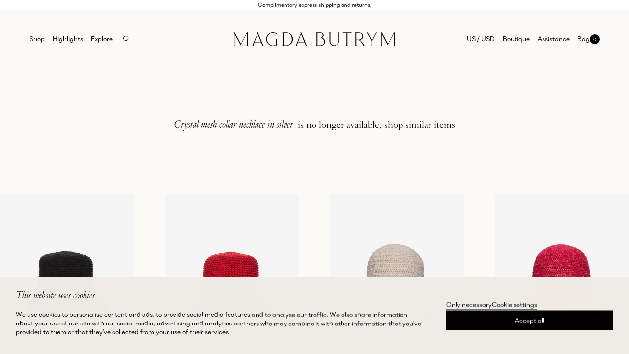

--- FILE ---
content_type: text/html; charset=utf-8
request_url: https://www.magdabutrym.com/us-en/product/re23-necklace-03-silver-short
body_size: 28547
content:
<!DOCTYPE html><html lang="en"><head><meta charSet="utf-8"/><meta name="viewport" content="width=device-width, initial-scale=1"/><link rel="preload" href="/_next/static/media/063b01de08f3286d-s.p.woff" as="font" crossorigin="" type="font/woff"/><link rel="preload" href="/_next/static/media/0d02ba2508f16156-s.p.woff" as="font" crossorigin="" type="font/woff"/><link rel="preload" href="/_next/static/media/5f205d00f34aeef2-s.p.woff2" as="font" crossorigin="" type="font/woff2"/><link rel="preload" href="/_next/static/media/6dbd3e838f71f3bf-s.p.woff" as="font" crossorigin="" type="font/woff"/><link rel="preload" href="/_next/static/media/b92198e1e50e8313-s.p.woff2" as="font" crossorigin="" type="font/woff2"/><link rel="preload" href="/_next/static/media/d9d5add55fcef72b-s.p.woff" as="font" crossorigin="" type="font/woff"/><link rel="stylesheet" href="/_next/static/css/6a201f264b20413a.css" data-precedence="next"/><link rel="stylesheet" href="/_next/static/css/1e7f6dce1a90d5ea.css" data-precedence="next"/><link rel="stylesheet" href="/_next/static/css/c4c030554651c10f.css" data-precedence="next"/><link rel="stylesheet" href="/_next/static/css/9ce679ccae4eeba7.css" data-precedence="next"/><link rel="stylesheet" href="/_next/static/css/613573c92d5e265f.css" data-precedence="next"/><link rel="stylesheet" href="/_next/static/css/90414aa77f6f8c56.css" data-precedence="next"/><link rel="stylesheet" href="/_next/static/css/4d3031cdbff2c20f.css" data-precedence="next"/><link rel="stylesheet" href="/_next/static/css/1c7b325e26e92be4.css" data-precedence="next"/><link rel="stylesheet" href="/_next/static/css/22e033745285d40a.css" data-precedence="next"/><link rel="stylesheet" href="/_next/static/css/de19dc948a657d7e.css" data-precedence="next"/><link rel="stylesheet" href="/_next/static/css/7dcfffdf121f9e78.css" data-precedence="next"/><link rel="stylesheet" href="/_next/static/css/27e5a59ccbdba3db.css" data-precedence="next"/><link rel="stylesheet" href="/_next/static/css/d3d48336e4735507.css" data-precedence="next"/><link rel="stylesheet" href="/_next/static/css/e2e084494818156c.css" data-precedence="next"/><link rel="stylesheet" href="/_next/static/css/9357a13d8eed906c.css" data-precedence="next"/><link rel="stylesheet" href="/_next/static/css/3b26c4a9d3a5a7b2.css" data-precedence="next"/><link rel="stylesheet" href="/_next/static/css/c4bf3ab30d8de57f.css" data-precedence="next"/><link rel="stylesheet" href="/_next/static/css/f5c0e19901707cae.css" data-precedence="next"/><link rel="stylesheet" href="/_next/static/css/d42ad5512375de7f.css" data-precedence="next"/><link rel="stylesheet" href="/_next/static/css/699ce5bb640035d8.css" data-precedence="next"/><link rel="stylesheet" href="/_next/static/css/b22071bebd82319a.css" data-precedence="next"/><link rel="stylesheet" href="/_next/static/css/006d0e0c325abb65.css" data-precedence="next"/><link rel="stylesheet" href="/_next/static/css/efd777814fb2d23e.css" data-precedence="next"/><link rel="stylesheet" href="/_next/static/css/771a9d07a2d1a413.css" data-precedence="next"/><link rel="stylesheet" href="/_next/static/css/9cb82e835f6aedab.css" data-precedence="next"/><link rel="stylesheet" href="/_next/static/css/cca5f96c01141b66.css" data-precedence="next"/><link rel="stylesheet" href="/_next/static/css/c5147a3ff7458d2a.css" data-precedence="next"/><link rel="stylesheet" href="/_next/static/css/76acbdbcc1ca9ecd.css" data-precedence="next"/><link rel="stylesheet" href="/_next/static/css/297e762e310d0690.css" data-precedence="next"/><link rel="stylesheet" href="/_next/static/css/b54daeaf7432d2df.css" data-precedence="next"/><link rel="preload" as="script" fetchPriority="low" href="/_next/static/chunks/webpack-1a9133881b503927.js"/><script src="/_next/static/chunks/1dd3208c-f1a286c6b6e10716.js" async=""></script><script src="/_next/static/chunks/1528-1ddf9e953955e3c3.js" async=""></script><script src="/_next/static/chunks/main-app-420abd7798f6e175.js" async=""></script><script src="/_next/static/chunks/1859-61aef1b468b51fcc.js" async=""></script><script src="/_next/static/chunks/579-2d46db3c2096eed9.js" async=""></script><script src="/_next/static/chunks/5017-ff80d194a2fa9896.js" async=""></script><script src="/_next/static/chunks/869-90aa66599949923e.js" async=""></script><script src="/_next/static/chunks/4093-16d418f607c6562e.js" async=""></script><script src="/_next/static/chunks/4614-88baeeafaa157f8c.js" async=""></script><script src="/_next/static/chunks/7481-0fe7729d8e8f7b2f.js" async=""></script><script src="/_next/static/chunks/733-d898740579ca9207.js" async=""></script><script src="/_next/static/chunks/818-1a536c741cffc832.js" async=""></script><script src="/_next/static/chunks/app/%5Blang%5D/product/%5Bhandle%5D/layout-87cddc245ea1720c.js" async=""></script><script src="/_next/static/chunks/7858-94b2eb81f696b292.js" async=""></script><script src="/_next/static/chunks/2498-748e8b89022c78d4.js" async=""></script><script src="/_next/static/chunks/4084-d00f897436177fe9.js" async=""></script><script src="/_next/static/chunks/835-f61bccf5e85c565c.js" async=""></script><script src="/_next/static/chunks/9350-0148cdd6289ac39a.js" async=""></script><script src="/_next/static/chunks/app/%5Blang%5D/layout-160d662cfddd92ad.js" async=""></script><script src="/_next/static/chunks/1228-7254f84898fb25c0.js" async=""></script><script src="/_next/static/chunks/7681-a40fc6ab603cc7c9.js" async=""></script><script src="/_next/static/chunks/6261-69428a8a159e489b.js" async=""></script><script src="/_next/static/chunks/app/%5Blang%5D/%5B%5B...paths%5D%5D/page-ac6b53b963f79a39.js" async=""></script><script src="/_next/static/chunks/app/%5Blang%5D/product/%5Bhandle%5D/page-2f837e20911ed822.js" async=""></script><link rel="preload" href="https://api.fraud0.com/api/v2/fz.js?cid=cbc1f44b-4d89-44fe-bd78-ded3d4ddc04c" as="script"/><meta name="theme-color" content="#FFF"/><link rel="manifest" href="/site.webmanifest" crossorigin="use-credentials"/><meta property="og:url" content="https://magdabutrym.com/product/re23-necklace-03-silver-short"/><meta property="og:locale" content="en_IE"/><meta property="og:type" content="website"/><meta name="twitter:card" content="summary"/><link rel="icon" href="/favicon.ico"/><link rel="apple-touch-icon" href="/apple-touch-icon.png"/><meta name="next-size-adjust"/><script src="/_next/static/chunks/polyfills-78c92fac7aa8fdd8.js" noModule=""></script></head><body style="margin:0" class="__variable_7935db __variable_31101e __variable_c2dba3"><!--$--><!--/$--><div class="bkwqrq0"></div><div class="jb9pm70"><div class="_19620e9j">Complimentary express shipping and returns.</div></div><div class="_62g5gb0"><div class="_2up69h0 _2up69h1"></div><div class="i3ybtn0 _2up69h2"><header class="_2up69h3 _2up69h5"><div class="_2up69h7"><button type="button" class="kbn4lj5 ha144r0 _1id5ekj0 ha144r0" aria-label="Open mobile menu" aria-expanded="false" aria-controls="mobile-menu-dialog" aria-haspopup="dialog"><div class="_1id5ekj1"><svg xmlns="http://www.w3.org/2000/svg" viewBox="0 0 24 24" width="24px" fill="currentcolor"><g><g><rect width="24" height="24" fill="none"></rect><rect y="7.5" width="24" height="1"></rect><rect y="15.5" width="24" height="1"></rect></g></g></svg></div></button></div><nav class="rloepd0"><ul class="rloepd1"><li class="_1bnuafo0 _1bnuafo2"><div><div class="_1bnuafo4"><a class="kbn4lj5 kbn4lja ha144r0" href="/us-en/category/all">Shop</a><button id="trigger-2c1efda77978" class="_1bnuafoa ha144r0" aria-label="Open Shop menu" aria-expanded="false" aria-controls="menu-2c1efda77978"><svg xmlns="http://www.w3.org/2000/svg" class="_12mieh20 _12mieh22 _1bnuafoc" viewBox="0 0 6.66 4.25"><path d="M3.33 4.25 0 .68.73 0l2.6 2.79L5.93 0l.73.68-3.33 3.57z"></path></svg></button></div><div class="_1bnuafoe" id="menu-2c1efda77978" role="region" aria-labelledby="trigger-2c1efda77978" aria-hidden="true"></div></div></li><li class="_1bnuafo0 _1bnuafo2"><div><div class="_1bnuafo4"><span class="_1bnuafo5">Highlights</span><button id="trigger-a9e5edd84f00" class="_1bnuafoa ha144r0" aria-label="Open Highlights menu" aria-expanded="false" aria-controls="menu-a9e5edd84f00"><svg xmlns="http://www.w3.org/2000/svg" class="_12mieh20 _12mieh22 _1bnuafoc" viewBox="0 0 6.66 4.25"><path d="M3.33 4.25 0 .68.73 0l2.6 2.79L5.93 0l.73.68-3.33 3.57z"></path></svg></button></div><div class="_1bnuafoe" id="menu-a9e5edd84f00" role="region" aria-labelledby="trigger-a9e5edd84f00" aria-hidden="true"></div></div></li><li class="_1bnuafo0 _1bnuafo2"><div><div class="_1bnuafo4"><span class="_1bnuafo5">Explore</span><button id="trigger-bb40d3ef8bce" class="_1bnuafoa ha144r0" aria-label="Open Explore menu" aria-expanded="false" aria-controls="menu-bb40d3ef8bce"><svg xmlns="http://www.w3.org/2000/svg" class="_12mieh20 _12mieh22 _1bnuafoc" viewBox="0 0 6.66 4.25"><path d="M3.33 4.25 0 .68.73 0l2.6 2.79L5.93 0l.73.68-3.33 3.57z"></path></svg></button></div><div class="_1bnuafoe" id="menu-bb40d3ef8bce" role="region" aria-labelledby="trigger-bb40d3ef8bce" aria-hidden="true"></div></div></li><li class="_1bnuafo0 _1bnuafo2 _1bnuafo3"><button type="button" class="kbn4lj5 kbn4lj9 _19620e90 ha144r0 fwrdi20" aria-label="Search" aria-expanded="false" aria-haspopup="dialog"><svg viewBox="0 0 13 13" fill="none" xmlns="http://www.w3.org/2000/svg" class="_10zu0j70 _10zu0j72"><path clip-rule="evenodd" d="M9.775 5.137a4.637 4.637 0 1 1-9.275 0 4.637 4.637 0 1 1 9.275 0Z" stroke="currentColor"></path><path d="m8.326 8.326 3.768 3.768" stroke="currentColor"></path></svg></button></li></ul></nav><a class="kbn4lj5 kbn4ljg ha144r0 _1rev3na0 ha144r0 _1rev3na2 _1rev3na3" aria-label="Home" href="/us-en"><svg viewBox="0 0 650 55" xmlns="http://www.w3.org/2000/svg" style="transition:fill 100ms" class="_1rev3na5"><path d="M174.8 25.87H169.61L170.87 28.06V47.88C166.95 51.01 162.31 52.66 157.45 52.66H157.33C144.58 52.59 134.22 41.09 134.22 27.03C134.22 19.85 136.99 12.97 141.82 8.17C146.05 3.97 151.51 1.66 157.21 1.66H157.33C163.07 1.69 168.57 4.06 172.82 8.32L173.63 9.13V5.45L173.44 5.31C168.76 1.83 163.19 0 157.34 0C142.43 0 130.3 12.13 130.3 27.04C130.3 41.95 142.43 54.08 157.34 54.08C161.88 54.08 166.84 52.72 170.91 50.47V52.15L174.81 53.51V25.88L174.8 25.87ZM437.38 0.580002V2.74L453.93 2.14V49.34L453.24 53.47H458.54L457.85 49.42V2.15L474.38 2.75V0.59H437.38V0.580002ZM119.27 53.47H115.26L109.82 40.33H83.69L78.88 53.47H74.86L95.07 4.71L93.37 0.580002H97.38L119.26 53.47H119.27ZM109.19 38.8L95.96 6.82L84.26 38.8H109.19ZM52.37 0.580002L28.77 46.02L3.99 0.580002H0L1.44 3.24V49.91L0.739998 53.46H3.69L2.98 50V6.08L27.6 51.55L52.19 4.18V49.91L51.5 53.46H56.82L56.13 50V4.12L56.82 0.57H52.38L52.37 0.580002ZM238.42 27.15C238.42 41.17 227.32 53.47 214.66 53.47H195.6L196.31 49.92V4.04L195.6 0.580002H214.66C227.32 0.580002 238.42 12.99 238.42 27.14V27.15ZM233.89 27.01C233.89 10.45 221.56 2.13 214.66 2.13H200.23V51.93H214.66C221.56 51.93 233.89 43.6 233.89 27.01ZM368.07 38.9C367.34 47.2 360.2 53.48 351.86 53.48H332.83L333.47 49.94L333.51 4.06L332.82 0.600002H350.62C356.76 0.600002 362 5.4 362.15 11.53C362.26 16.03 359.75 20.04 355.81 21.92C363.38 23.7 368.77 30.84 368.06 38.91L368.07 38.9ZM337.46 21.48H348.83C354.04 21.33 358.15 17.17 358.23 11.96C358.32 6.55 353.65 2.12 348.24 2.12H337.46V21.48ZM364.19 38C364.48 29.79 357.89 23.02 349.74 23.02H337.45V51.93H349.36C357.2 51.93 363.9 45.84 364.18 38H364.19ZM421.95 4.13L422.66 0.580002H419.72L420.42 4.04V35.96C420.42 44.52 413.68 51.72 405.13 51.92C396.34 52.12 389.12 45.03 389.12 36.28V4.13L389.82 0.580002H384.49L385.19 4.04V35.36C385.19 45.44 393.16 53.88 403.24 54.06C413.32 54.24 421.95 45.93 421.95 35.68V4.13ZM294.18 53.47H290.17L284.73 40.33H258.6L253.79 53.47H249.77L269.98 4.71L268.27 0.580002H272.28L294.16 53.47H294.18ZM284.1 38.8L270.87 6.82L259.17 38.8H284.1ZM526.07 53.47H520.93C516.44 42.42 507.67 30.87 501.05 30.72H493.76V50.02L494.46 53.48H489.14L489.84 49.93L489.78 4.04L489.15 0.59H503.63C513.41 0.59 521.53 5.83 521.22 15.61C520.95 23.95 514.71 29.41 506.64 30.53C511.22 32.44 519.05 42.43 521.65 46.63C524 50.43 526.07 53.47 526.07 53.47ZM501.25 29.17C509.74 29.17 516.99 24.09 517.3 15.61C517.62 6.72 510.48 2.12 501.66 2.12H493.77V29.17H501.25ZM557.49 34.61L576.33 0.580002H573.46L556.43 32.88L539.4 0.580002H535.33L554.17 34.61V49.91L553.46 53.47H558.2L557.5 50.01V34.61H557.49ZM644.67 0.580002L621.07 46.02L596.29 0.580002H592.3L593.74 3.24V49.91L593.04 53.46H595.99L595.28 50V6.08L619.9 51.55L644.49 4.18V49.91L643.8 53.46H649.12L648.43 50V4.12L649.12 0.57H644.68L644.67 0.580002Z" fill="currentColor"></path></svg></a><ul class="rloepd2 rloepd1"><li class="_1bnuafo0 _1bnuafo2"><button type="button" class="kbn4lj5 kbn4lj9 _19620e90 ha144r0 _2on8730" aria-label="Selected region: US / USD">US<!-- --> / <!-- -->USD</button><!--$--><!--/$--></li><li class="_1bnuafo0 _1bnuafo2"><a class="kbn4lj5 kbn4lja ha144r0" href="/us-en/boutique">Boutique</a></li><li class="_1bnuafo0 _1bnuafo2"><button type="button" class="kbn4lj5 kbn4lja ha144r0" aria-label="Assistance" aria-expanded="false" aria-haspopup="dialog">Assistance</button></li><!--$--><li class="_1bnuafo0 _1bnuafo2" style="z-index:1"><button type="button" class="kbn4lj5 kbn4lj9 _19620e90 ha144r0" aria-label="Open mini cart with 0 items" aria-haspopup="true"><span class="wa8irn0"><span class="wa8irn1">Bag</span><span class="wa8irn2 _19620e9l wa8irn4">0</span></span></button></li><!--/$--></ul><!--$--><div class="rloepd3"><button type="button" class="kbn4lj5 kbn4lj9 _19620e90 ha144r0" aria-label="Open mini cart with 0 items" aria-haspopup="true"><span class="wa8irn0"><span class="wa8irn1">Bag</span><span class="wa8irn2 _19620e9l wa8irn4">0</span></span></button></div><!--/$--></header></div></div><div class="i3ybtn0 _1i38h350"><div class="_19620e97"><span class="_1i38h352">Crystal mesh collar necklace in silver<!-- --> </span> is no longer available, shop similar items</div></div><div data-testid="product-grid"><div class="ea51ue1"><div class="_1g62ks00"><article class="_1g62ks01"><div class="_1g62ks04"><div class="_1g62ks019"><div class="_1canvol3"><div class="_1canvol0"><img alt="" loading="lazy" width="2000" height="2816" decoding="async" data-nimg="1" style="color:transparent;object-fit:cover;width:100%;height:auto" sizes="(min-width: 1300px) 25vw, (min-width: 1000px) 33vw, 50vw" srcSet="https://cdn.shopify.com/s/files/1/0417/4987/2806/files/SS22_HAT_01_BLACK_01_1_1328a6c6-b7f7-4754-8928-a5a59ce50521.jpg?v=1766396048&amp;width=105&amp;height=147&amp;crop=center 105w, https://cdn.shopify.com/s/files/1/0417/4987/2806/files/SS22_HAT_01_BLACK_01_1_1328a6c6-b7f7-4754-8928-a5a59ce50521.jpg?v=1766396048&amp;width=210&amp;height=295&amp;crop=center 210w, https://cdn.shopify.com/s/files/1/0417/4987/2806/files/SS22_HAT_01_BLACK_01_1_1328a6c6-b7f7-4754-8928-a5a59ce50521.jpg?v=1766396048&amp;width=420&amp;height=591&amp;crop=center 420w, https://cdn.shopify.com/s/files/1/0417/4987/2806/files/SS22_HAT_01_BLACK_01_1_1328a6c6-b7f7-4754-8928-a5a59ce50521.jpg?v=1766396048&amp;width=768&amp;height=1081&amp;crop=center 768w, https://cdn.shopify.com/s/files/1/0417/4987/2806/files/SS22_HAT_01_BLACK_01_1_1328a6c6-b7f7-4754-8928-a5a59ce50521.jpg?v=1766396048&amp;width=1024&amp;height=1442&amp;crop=center 1024w, https://cdn.shopify.com/s/files/1/0417/4987/2806/files/SS22_HAT_01_BLACK_01_1_1328a6c6-b7f7-4754-8928-a5a59ce50521.jpg?v=1766396048&amp;width=1400&amp;height=1971&amp;crop=center 1400w, https://cdn.shopify.com/s/files/1/0417/4987/2806/files/SS22_HAT_01_BLACK_01_1_1328a6c6-b7f7-4754-8928-a5a59ce50521.jpg?v=1766396048&amp;width=1600&amp;height=2253&amp;crop=center 1600w, https://cdn.shopify.com/s/files/1/0417/4987/2806/files/SS22_HAT_01_BLACK_01_1_1328a6c6-b7f7-4754-8928-a5a59ce50521.jpg?v=1766396048&amp;width=1920&amp;height=2704&amp;crop=center 1920w, https://cdn.shopify.com/s/files/1/0417/4987/2806/files/SS22_HAT_01_BLACK_01_1_1328a6c6-b7f7-4754-8928-a5a59ce50521.jpg?v=1766396048&amp;width=1988&amp;height=2799&amp;crop=center 2560w" src="https://cdn.shopify.com/s/files/1/0417/4987/2806/files/SS22_HAT_01_BLACK_01_1_1328a6c6-b7f7-4754-8928-a5a59ce50521.jpg?v=1766396048&amp;width=1988&amp;height=2799&amp;crop=center"/></div></div></div><div class="_1g62ks05 _1g62ks07"><div class="_1canvol3"><div class="_1canvol0"><img alt="SS22 HAT 01 BLACK" loading="lazy" width="2000" height="2816" decoding="async" data-nimg="1" style="color:transparent;object-fit:cover;width:100%;height:auto" sizes="(min-width: 1300px) 25vw, (min-width: 1000px) 33vw, 50vw" srcSet="https://cdn.shopify.com/s/files/1/0417/4987/2806/products/SS22_HAT_01_BLACK_03.jpg?v=1766396048&amp;width=105&amp;height=147&amp;crop=center 105w, https://cdn.shopify.com/s/files/1/0417/4987/2806/products/SS22_HAT_01_BLACK_03.jpg?v=1766396048&amp;width=210&amp;height=295&amp;crop=center 210w, https://cdn.shopify.com/s/files/1/0417/4987/2806/products/SS22_HAT_01_BLACK_03.jpg?v=1766396048&amp;width=420&amp;height=591&amp;crop=center 420w, https://cdn.shopify.com/s/files/1/0417/4987/2806/products/SS22_HAT_01_BLACK_03.jpg?v=1766396048&amp;width=768&amp;height=1081&amp;crop=center 768w, https://cdn.shopify.com/s/files/1/0417/4987/2806/products/SS22_HAT_01_BLACK_03.jpg?v=1766396048&amp;width=1024&amp;height=1442&amp;crop=center 1024w, https://cdn.shopify.com/s/files/1/0417/4987/2806/products/SS22_HAT_01_BLACK_03.jpg?v=1766396048&amp;width=1400&amp;height=1971&amp;crop=center 1400w, https://cdn.shopify.com/s/files/1/0417/4987/2806/products/SS22_HAT_01_BLACK_03.jpg?v=1766396048&amp;width=1600&amp;height=2253&amp;crop=center 1600w, https://cdn.shopify.com/s/files/1/0417/4987/2806/products/SS22_HAT_01_BLACK_03.jpg?v=1766396048&amp;width=1920&amp;height=2704&amp;crop=center 1920w, https://cdn.shopify.com/s/files/1/0417/4987/2806/products/SS22_HAT_01_BLACK_03.jpg?v=1766396048&amp;width=1988&amp;height=2799&amp;crop=center 2560w" src="https://cdn.shopify.com/s/files/1/0417/4987/2806/products/SS22_HAT_01_BLACK_03.jpg?v=1766396048&amp;width=1988&amp;height=2799&amp;crop=center"/></div></div></div></div><div class="_1g62ks0b _1g62ks0c _1g62ks0f _1g62ks0j" style="--ident-inline-start:var(--sy5gny17);--ident-inline-end:0px;--ident-inline-start-sm:var(--sy5gny17);--ident-inline-end-sm:0px;--ident-inline-start-md:var(--sy5gny17);--ident-inline-end-md:0px;--ident-inline-start-lg:var(--sy5gny17);--ident-inline-end-lg:0px;--ident-inline-start-xl:var(--sy5gny17);--ident-inline-end-xl:0px"><div class="_1g62ks0y _1g62ks010"><a class="kbn4lj5 kbn4ljg ha144r0 _1g62ks011 ha144r0" aria-label="See details of Handmade wide brim crochet bucket hat in black" href="/us-en/product/ss22-hat-01-black"><p class="_1g62ks012 _19620e95 _1g62ks013">Handmade wide brim crochet bucket hat in black</p></a><div class="_1g62ks014 _19620e90"><span><span class="sr-only">Regular price</span><span class="primitive">590 USD</span></span></div></div> <ul class="_1g62ks0m _19620e9j _1g62ks0o" aria-label="Available sizes"><li class="_1g62ks0s _1g62ks0t" data-testid="size-box">S/M</li><li class="_1g62ks0s _1g62ks0t" data-testid="size-box">L/XL</li></ul></div></article><div class="_1g62ks03"><a class="kbn4lj5 ha144r0" data-testid="has-variants" tabindex="-1" aria-hidden="true" href="/us-en/product/ss22-hat-01-black"></a></div></div><div class="_1g62ks00"><article class="_1g62ks01"><div class="_1g62ks04"><div class="_1g62ks019"><div class="_1canvol3"><div class="_1canvol0"><img alt="" loading="lazy" width="2000" height="2816" decoding="async" data-nimg="1" style="color:transparent;object-fit:cover;width:100%;height:auto" sizes="(min-width: 1300px) 25vw, (min-width: 1000px) 33vw, 50vw" srcSet="https://cdn.shopify.com/s/files/1/0417/4987/2806/files/SS22_HAT_01_RED_01_2_3f80f972-ef7c-43f5-a2f8-dbff358cf78e.jpg?v=1766396105&amp;width=105&amp;height=147&amp;crop=center 105w, https://cdn.shopify.com/s/files/1/0417/4987/2806/files/SS22_HAT_01_RED_01_2_3f80f972-ef7c-43f5-a2f8-dbff358cf78e.jpg?v=1766396105&amp;width=210&amp;height=295&amp;crop=center 210w, https://cdn.shopify.com/s/files/1/0417/4987/2806/files/SS22_HAT_01_RED_01_2_3f80f972-ef7c-43f5-a2f8-dbff358cf78e.jpg?v=1766396105&amp;width=420&amp;height=591&amp;crop=center 420w, https://cdn.shopify.com/s/files/1/0417/4987/2806/files/SS22_HAT_01_RED_01_2_3f80f972-ef7c-43f5-a2f8-dbff358cf78e.jpg?v=1766396105&amp;width=768&amp;height=1081&amp;crop=center 768w, https://cdn.shopify.com/s/files/1/0417/4987/2806/files/SS22_HAT_01_RED_01_2_3f80f972-ef7c-43f5-a2f8-dbff358cf78e.jpg?v=1766396105&amp;width=1024&amp;height=1442&amp;crop=center 1024w, https://cdn.shopify.com/s/files/1/0417/4987/2806/files/SS22_HAT_01_RED_01_2_3f80f972-ef7c-43f5-a2f8-dbff358cf78e.jpg?v=1766396105&amp;width=1400&amp;height=1971&amp;crop=center 1400w, https://cdn.shopify.com/s/files/1/0417/4987/2806/files/SS22_HAT_01_RED_01_2_3f80f972-ef7c-43f5-a2f8-dbff358cf78e.jpg?v=1766396105&amp;width=1600&amp;height=2253&amp;crop=center 1600w, https://cdn.shopify.com/s/files/1/0417/4987/2806/files/SS22_HAT_01_RED_01_2_3f80f972-ef7c-43f5-a2f8-dbff358cf78e.jpg?v=1766396105&amp;width=1920&amp;height=2704&amp;crop=center 1920w, https://cdn.shopify.com/s/files/1/0417/4987/2806/files/SS22_HAT_01_RED_01_2_3f80f972-ef7c-43f5-a2f8-dbff358cf78e.jpg?v=1766396105&amp;width=1988&amp;height=2799&amp;crop=center 2560w" src="https://cdn.shopify.com/s/files/1/0417/4987/2806/files/SS22_HAT_01_RED_01_2_3f80f972-ef7c-43f5-a2f8-dbff358cf78e.jpg?v=1766396105&amp;width=1988&amp;height=2799&amp;crop=center"/></div></div></div><div class="_1g62ks05 _1g62ks07"><div class="_1canvol3"><div class="_1canvol0"><img alt="" loading="lazy" width="2000" height="2816" decoding="async" data-nimg="1" style="color:transparent;object-fit:cover;width:100%;height:auto" sizes="(min-width: 1300px) 25vw, (min-width: 1000px) 33vw, 50vw" srcSet="https://cdn.shopify.com/s/files/1/0417/4987/2806/files/SS22_HAT_01_RED_02_dc0d6bfb-9598-439a-90f3-5348d4a9cf20.jpg?v=1766396105&amp;width=105&amp;height=147&amp;crop=center 105w, https://cdn.shopify.com/s/files/1/0417/4987/2806/files/SS22_HAT_01_RED_02_dc0d6bfb-9598-439a-90f3-5348d4a9cf20.jpg?v=1766396105&amp;width=210&amp;height=295&amp;crop=center 210w, https://cdn.shopify.com/s/files/1/0417/4987/2806/files/SS22_HAT_01_RED_02_dc0d6bfb-9598-439a-90f3-5348d4a9cf20.jpg?v=1766396105&amp;width=420&amp;height=591&amp;crop=center 420w, https://cdn.shopify.com/s/files/1/0417/4987/2806/files/SS22_HAT_01_RED_02_dc0d6bfb-9598-439a-90f3-5348d4a9cf20.jpg?v=1766396105&amp;width=768&amp;height=1081&amp;crop=center 768w, https://cdn.shopify.com/s/files/1/0417/4987/2806/files/SS22_HAT_01_RED_02_dc0d6bfb-9598-439a-90f3-5348d4a9cf20.jpg?v=1766396105&amp;width=1024&amp;height=1442&amp;crop=center 1024w, https://cdn.shopify.com/s/files/1/0417/4987/2806/files/SS22_HAT_01_RED_02_dc0d6bfb-9598-439a-90f3-5348d4a9cf20.jpg?v=1766396105&amp;width=1400&amp;height=1971&amp;crop=center 1400w, https://cdn.shopify.com/s/files/1/0417/4987/2806/files/SS22_HAT_01_RED_02_dc0d6bfb-9598-439a-90f3-5348d4a9cf20.jpg?v=1766396105&amp;width=1600&amp;height=2253&amp;crop=center 1600w, https://cdn.shopify.com/s/files/1/0417/4987/2806/files/SS22_HAT_01_RED_02_dc0d6bfb-9598-439a-90f3-5348d4a9cf20.jpg?v=1766396105&amp;width=1920&amp;height=2704&amp;crop=center 1920w, https://cdn.shopify.com/s/files/1/0417/4987/2806/files/SS22_HAT_01_RED_02_dc0d6bfb-9598-439a-90f3-5348d4a9cf20.jpg?v=1766396105&amp;width=1988&amp;height=2799&amp;crop=center 2560w" src="https://cdn.shopify.com/s/files/1/0417/4987/2806/files/SS22_HAT_01_RED_02_dc0d6bfb-9598-439a-90f3-5348d4a9cf20.jpg?v=1766396105&amp;width=1988&amp;height=2799&amp;crop=center"/></div></div></div></div><div class="_1g62ks0b _1g62ks0c _1g62ks0f _1g62ks0j" style="--ident-inline-start:0px;--ident-inline-end:var(--sy5gny17);--ident-inline-start-sm:0px;--ident-inline-end-sm:var(--sy5gny17);--ident-inline-start-md:0px;--ident-inline-end-md:0px;--ident-inline-start-lg:0px;--ident-inline-end-lg:0px;--ident-inline-start-xl:0px;--ident-inline-end-xl:0px"><div class="_1g62ks0y _1g62ks010"><a class="kbn4lj5 kbn4ljg ha144r0 _1g62ks011 ha144r0" aria-label="See details of Handmade wide brim crochet bucket hat in red" href="/us-en/product/ss22-hat-01-red"><p class="_1g62ks012 _19620e95 _1g62ks013">Handmade wide brim crochet bucket hat in red</p></a><div class="_1g62ks014 _19620e90"><span><span class="sr-only">Regular price</span><span class="primitive">590 USD</span></span></div></div> <ul class="_1g62ks0m _19620e9j _1g62ks0o" aria-label="Available sizes"><li class="_1g62ks0s _1g62ks0t" data-testid="size-box">L/XL</li></ul></div></article><div class="_1g62ks03"><a class="kbn4lj5 ha144r0" data-testid="has-variants" tabindex="-1" aria-hidden="true" href="/us-en/product/ss22-hat-01-red"></a></div></div><div class="_1g62ks00"><article class="_1g62ks01"><div class="_1g62ks04"><div class="_1g62ks019"><div class="_1canvol3"><div class="_1canvol0"><img alt="" loading="lazy" width="2000" height="2816" decoding="async" data-nimg="1" style="color:transparent;object-fit:cover;width:100%;height:auto" sizes="(min-width: 1300px) 25vw, (min-width: 1000px) 33vw, 50vw" srcSet="https://cdn.shopify.com/s/files/1/0417/4987/2806/files/SS22_HAT_02_CREAM_01_ffabb283-7a7c-40b9-a8f4-469e3deefe9d.jpg?v=1766395939&amp;width=105&amp;height=147&amp;crop=center 105w, https://cdn.shopify.com/s/files/1/0417/4987/2806/files/SS22_HAT_02_CREAM_01_ffabb283-7a7c-40b9-a8f4-469e3deefe9d.jpg?v=1766395939&amp;width=210&amp;height=295&amp;crop=center 210w, https://cdn.shopify.com/s/files/1/0417/4987/2806/files/SS22_HAT_02_CREAM_01_ffabb283-7a7c-40b9-a8f4-469e3deefe9d.jpg?v=1766395939&amp;width=420&amp;height=591&amp;crop=center 420w, https://cdn.shopify.com/s/files/1/0417/4987/2806/files/SS22_HAT_02_CREAM_01_ffabb283-7a7c-40b9-a8f4-469e3deefe9d.jpg?v=1766395939&amp;width=768&amp;height=1081&amp;crop=center 768w, https://cdn.shopify.com/s/files/1/0417/4987/2806/files/SS22_HAT_02_CREAM_01_ffabb283-7a7c-40b9-a8f4-469e3deefe9d.jpg?v=1766395939&amp;width=1024&amp;height=1442&amp;crop=center 1024w, https://cdn.shopify.com/s/files/1/0417/4987/2806/files/SS22_HAT_02_CREAM_01_ffabb283-7a7c-40b9-a8f4-469e3deefe9d.jpg?v=1766395939&amp;width=1400&amp;height=1971&amp;crop=center 1400w, https://cdn.shopify.com/s/files/1/0417/4987/2806/files/SS22_HAT_02_CREAM_01_ffabb283-7a7c-40b9-a8f4-469e3deefe9d.jpg?v=1766395939&amp;width=1600&amp;height=2253&amp;crop=center 1600w, https://cdn.shopify.com/s/files/1/0417/4987/2806/files/SS22_HAT_02_CREAM_01_ffabb283-7a7c-40b9-a8f4-469e3deefe9d.jpg?v=1766395939&amp;width=1920&amp;height=2704&amp;crop=center 1920w, https://cdn.shopify.com/s/files/1/0417/4987/2806/files/SS22_HAT_02_CREAM_01_ffabb283-7a7c-40b9-a8f4-469e3deefe9d.jpg?v=1766395939&amp;width=1988&amp;height=2799&amp;crop=center 2560w" src="https://cdn.shopify.com/s/files/1/0417/4987/2806/files/SS22_HAT_02_CREAM_01_ffabb283-7a7c-40b9-a8f4-469e3deefe9d.jpg?v=1766395939&amp;width=1988&amp;height=2799&amp;crop=center"/></div></div></div><div class="_1g62ks05 _1g62ks07"><div class="_1canvol3"><div class="_1canvol0"><img alt="" loading="lazy" width="2000" height="2816" decoding="async" data-nimg="1" style="color:transparent;object-fit:cover;width:100%;height:auto" sizes="(min-width: 1300px) 25vw, (min-width: 1000px) 33vw, 50vw" srcSet="https://cdn.shopify.com/s/files/1/0417/4987/2806/files/SS22_HAT_02_CREAM_02_d29abafa-c97e-4564-80be-f7087baccbda.jpg?v=1766395939&amp;width=105&amp;height=147&amp;crop=center 105w, https://cdn.shopify.com/s/files/1/0417/4987/2806/files/SS22_HAT_02_CREAM_02_d29abafa-c97e-4564-80be-f7087baccbda.jpg?v=1766395939&amp;width=210&amp;height=295&amp;crop=center 210w, https://cdn.shopify.com/s/files/1/0417/4987/2806/files/SS22_HAT_02_CREAM_02_d29abafa-c97e-4564-80be-f7087baccbda.jpg?v=1766395939&amp;width=420&amp;height=591&amp;crop=center 420w, https://cdn.shopify.com/s/files/1/0417/4987/2806/files/SS22_HAT_02_CREAM_02_d29abafa-c97e-4564-80be-f7087baccbda.jpg?v=1766395939&amp;width=768&amp;height=1081&amp;crop=center 768w, https://cdn.shopify.com/s/files/1/0417/4987/2806/files/SS22_HAT_02_CREAM_02_d29abafa-c97e-4564-80be-f7087baccbda.jpg?v=1766395939&amp;width=1024&amp;height=1442&amp;crop=center 1024w, https://cdn.shopify.com/s/files/1/0417/4987/2806/files/SS22_HAT_02_CREAM_02_d29abafa-c97e-4564-80be-f7087baccbda.jpg?v=1766395939&amp;width=1400&amp;height=1971&amp;crop=center 1400w, https://cdn.shopify.com/s/files/1/0417/4987/2806/files/SS22_HAT_02_CREAM_02_d29abafa-c97e-4564-80be-f7087baccbda.jpg?v=1766395939&amp;width=1600&amp;height=2253&amp;crop=center 1600w, https://cdn.shopify.com/s/files/1/0417/4987/2806/files/SS22_HAT_02_CREAM_02_d29abafa-c97e-4564-80be-f7087baccbda.jpg?v=1766395939&amp;width=1920&amp;height=2704&amp;crop=center 1920w, https://cdn.shopify.com/s/files/1/0417/4987/2806/files/SS22_HAT_02_CREAM_02_d29abafa-c97e-4564-80be-f7087baccbda.jpg?v=1766395939&amp;width=1988&amp;height=2799&amp;crop=center 2560w" src="https://cdn.shopify.com/s/files/1/0417/4987/2806/files/SS22_HAT_02_CREAM_02_d29abafa-c97e-4564-80be-f7087baccbda.jpg?v=1766395939&amp;width=1988&amp;height=2799&amp;crop=center"/></div></div></div></div><div class="_1g62ks0b _1g62ks0c _1g62ks0f _1g62ks0j" style="--ident-inline-start:var(--sy5gny17);--ident-inline-end:0px;--ident-inline-start-sm:var(--sy5gny17);--ident-inline-end-sm:0px;--ident-inline-start-md:0px;--ident-inline-end-md:var(--sy5gny17);--ident-inline-start-lg:0px;--ident-inline-end-lg:0px;--ident-inline-start-xl:0px;--ident-inline-end-xl:0px"><div class="_1g62ks0y _1g62ks010"><a class="kbn4lj5 kbn4ljg ha144r0 _1g62ks011 ha144r0" aria-label="See details of Handmade crochet bucket hat in cream" href="/us-en/product/ss22-hat-02-cream"><p class="_1g62ks012 _19620e95 _1g62ks013">Handmade crochet bucket hat in cream</p></a><div class="_1g62ks014 _19620e90"><span><span class="sr-only">Regular price</span><span class="primitive">680 USD</span></span></div></div> <ul class="_1g62ks0m _19620e9j _1g62ks0o" aria-label="Available sizes"><li class="_1g62ks0s _1g62ks0t" data-testid="size-box">L/XL</li></ul></div></article><div class="_1g62ks03"><a class="kbn4lj5 ha144r0" data-testid="has-variants" tabindex="-1" aria-hidden="true" href="/us-en/product/ss22-hat-02-cream"></a></div></div><div class="_1g62ks00"><article class="_1g62ks01"><div class="_1g62ks04"><div class="_1g62ks019"><div class="_1canvol3"><div class="_1canvol0"><img alt="" loading="lazy" width="2000" height="2816" decoding="async" data-nimg="1" style="color:transparent;object-fit:cover;width:100%;height:auto" sizes="(min-width: 1300px) 25vw, (min-width: 1000px) 33vw, 50vw" srcSet="https://cdn.shopify.com/s/files/1/0417/4987/2806/files/SS22_HAT_02_PINK_01_f98edcf9-740c-4e6a-9358-4268b34b30ea.jpg?v=1766395975&amp;width=105&amp;height=147&amp;crop=center 105w, https://cdn.shopify.com/s/files/1/0417/4987/2806/files/SS22_HAT_02_PINK_01_f98edcf9-740c-4e6a-9358-4268b34b30ea.jpg?v=1766395975&amp;width=210&amp;height=295&amp;crop=center 210w, https://cdn.shopify.com/s/files/1/0417/4987/2806/files/SS22_HAT_02_PINK_01_f98edcf9-740c-4e6a-9358-4268b34b30ea.jpg?v=1766395975&amp;width=420&amp;height=591&amp;crop=center 420w, https://cdn.shopify.com/s/files/1/0417/4987/2806/files/SS22_HAT_02_PINK_01_f98edcf9-740c-4e6a-9358-4268b34b30ea.jpg?v=1766395975&amp;width=768&amp;height=1081&amp;crop=center 768w, https://cdn.shopify.com/s/files/1/0417/4987/2806/files/SS22_HAT_02_PINK_01_f98edcf9-740c-4e6a-9358-4268b34b30ea.jpg?v=1766395975&amp;width=1024&amp;height=1442&amp;crop=center 1024w, https://cdn.shopify.com/s/files/1/0417/4987/2806/files/SS22_HAT_02_PINK_01_f98edcf9-740c-4e6a-9358-4268b34b30ea.jpg?v=1766395975&amp;width=1400&amp;height=1971&amp;crop=center 1400w, https://cdn.shopify.com/s/files/1/0417/4987/2806/files/SS22_HAT_02_PINK_01_f98edcf9-740c-4e6a-9358-4268b34b30ea.jpg?v=1766395975&amp;width=1600&amp;height=2253&amp;crop=center 1600w, https://cdn.shopify.com/s/files/1/0417/4987/2806/files/SS22_HAT_02_PINK_01_f98edcf9-740c-4e6a-9358-4268b34b30ea.jpg?v=1766395975&amp;width=1920&amp;height=2704&amp;crop=center 1920w, https://cdn.shopify.com/s/files/1/0417/4987/2806/files/SS22_HAT_02_PINK_01_f98edcf9-740c-4e6a-9358-4268b34b30ea.jpg?v=1766395975&amp;width=1988&amp;height=2799&amp;crop=center 2560w" src="https://cdn.shopify.com/s/files/1/0417/4987/2806/files/SS22_HAT_02_PINK_01_f98edcf9-740c-4e6a-9358-4268b34b30ea.jpg?v=1766395975&amp;width=1988&amp;height=2799&amp;crop=center"/></div></div></div><div class="_1g62ks05 _1g62ks07"><div class="_1canvol3"><div class="_1canvol0"><img alt="SS22 HAT 02 PINK" loading="lazy" width="2000" height="2816" decoding="async" data-nimg="1" style="color:transparent;object-fit:cover;width:100%;height:auto" sizes="(min-width: 1300px) 25vw, (min-width: 1000px) 33vw, 50vw" srcSet="https://cdn.shopify.com/s/files/1/0417/4987/2806/products/SS22_HAT_02_PINK_03.jpg?v=1766395975&amp;width=105&amp;height=147&amp;crop=center 105w, https://cdn.shopify.com/s/files/1/0417/4987/2806/products/SS22_HAT_02_PINK_03.jpg?v=1766395975&amp;width=210&amp;height=295&amp;crop=center 210w, https://cdn.shopify.com/s/files/1/0417/4987/2806/products/SS22_HAT_02_PINK_03.jpg?v=1766395975&amp;width=420&amp;height=591&amp;crop=center 420w, https://cdn.shopify.com/s/files/1/0417/4987/2806/products/SS22_HAT_02_PINK_03.jpg?v=1766395975&amp;width=768&amp;height=1081&amp;crop=center 768w, https://cdn.shopify.com/s/files/1/0417/4987/2806/products/SS22_HAT_02_PINK_03.jpg?v=1766395975&amp;width=1024&amp;height=1442&amp;crop=center 1024w, https://cdn.shopify.com/s/files/1/0417/4987/2806/products/SS22_HAT_02_PINK_03.jpg?v=1766395975&amp;width=1400&amp;height=1971&amp;crop=center 1400w, https://cdn.shopify.com/s/files/1/0417/4987/2806/products/SS22_HAT_02_PINK_03.jpg?v=1766395975&amp;width=1600&amp;height=2253&amp;crop=center 1600w, https://cdn.shopify.com/s/files/1/0417/4987/2806/products/SS22_HAT_02_PINK_03.jpg?v=1766395975&amp;width=1920&amp;height=2704&amp;crop=center 1920w, https://cdn.shopify.com/s/files/1/0417/4987/2806/products/SS22_HAT_02_PINK_03.jpg?v=1766395975&amp;width=1988&amp;height=2799&amp;crop=center 2560w" src="https://cdn.shopify.com/s/files/1/0417/4987/2806/products/SS22_HAT_02_PINK_03.jpg?v=1766395975&amp;width=1988&amp;height=2799&amp;crop=center"/></div></div></div></div><div class="_1g62ks0b _1g62ks0c _1g62ks0f _1g62ks0j" style="--ident-inline-start:0px;--ident-inline-end:var(--sy5gny17);--ident-inline-start-sm:0px;--ident-inline-end-sm:var(--sy5gny17);--ident-inline-start-md:var(--sy5gny17);--ident-inline-end-md:0px;--ident-inline-start-lg:0px;--ident-inline-end-lg:var(--sy5gny17);--ident-inline-start-xl:0px;--ident-inline-end-xl:var(--sy5gny17)"><div class="_1g62ks0y _1g62ks010"><a class="kbn4lj5 kbn4ljg ha144r0 _1g62ks011 ha144r0" aria-label="See details of Handmade crochet bucket hat in fuchsia" href="/us-en/product/ss22-hat-02-pink"><p class="_1g62ks012 _19620e95 _1g62ks013">Handmade crochet bucket hat in fuchsia</p></a><div class="_1g62ks014 _19620e90"><span><span class="sr-only">Regular price</span><span class="primitive">680 USD</span></span></div></div> <ul class="_1g62ks0m _19620e9j _1g62ks0o" aria-label="Available sizes"><li class="_1g62ks0s _1g62ks0t" data-testid="size-box">S/M</li><li class="_1g62ks0s _1g62ks0t" data-testid="size-box">L/XL</li></ul></div></article><div class="_1g62ks03"><a class="kbn4lj5 ha144r0" data-testid="has-variants" tabindex="-1" aria-hidden="true" href="/us-en/product/ss22-hat-02-pink"></a></div></div></div><div class="ea51ue4"></div></div><div class="_1i38h353"><a class="kbn4lj5 kbn4lj8 _19620e90 ha144r0" href="/us-en/category/all">View All Products</a></div><!--$--><footer class="_30nd8i0"><div class="_30nd8i1"><div class="_30nd8i2"><svg viewBox="0 0 650 55" xmlns="http://www.w3.org/2000/svg" style="transition:fill 100ms"><path d="M174.8 25.87H169.61L170.87 28.06V47.88C166.95 51.01 162.31 52.66 157.45 52.66H157.33C144.58 52.59 134.22 41.09 134.22 27.03C134.22 19.85 136.99 12.97 141.82 8.17C146.05 3.97 151.51 1.66 157.21 1.66H157.33C163.07 1.69 168.57 4.06 172.82 8.32L173.63 9.13V5.45L173.44 5.31C168.76 1.83 163.19 0 157.34 0C142.43 0 130.3 12.13 130.3 27.04C130.3 41.95 142.43 54.08 157.34 54.08C161.88 54.08 166.84 52.72 170.91 50.47V52.15L174.81 53.51V25.88L174.8 25.87ZM437.38 0.580002V2.74L453.93 2.14V49.34L453.24 53.47H458.54L457.85 49.42V2.15L474.38 2.75V0.59H437.38V0.580002ZM119.27 53.47H115.26L109.82 40.33H83.69L78.88 53.47H74.86L95.07 4.71L93.37 0.580002H97.38L119.26 53.47H119.27ZM109.19 38.8L95.96 6.82L84.26 38.8H109.19ZM52.37 0.580002L28.77 46.02L3.99 0.580002H0L1.44 3.24V49.91L0.739998 53.46H3.69L2.98 50V6.08L27.6 51.55L52.19 4.18V49.91L51.5 53.46H56.82L56.13 50V4.12L56.82 0.57H52.38L52.37 0.580002ZM238.42 27.15C238.42 41.17 227.32 53.47 214.66 53.47H195.6L196.31 49.92V4.04L195.6 0.580002H214.66C227.32 0.580002 238.42 12.99 238.42 27.14V27.15ZM233.89 27.01C233.89 10.45 221.56 2.13 214.66 2.13H200.23V51.93H214.66C221.56 51.93 233.89 43.6 233.89 27.01ZM368.07 38.9C367.34 47.2 360.2 53.48 351.86 53.48H332.83L333.47 49.94L333.51 4.06L332.82 0.600002H350.62C356.76 0.600002 362 5.4 362.15 11.53C362.26 16.03 359.75 20.04 355.81 21.92C363.38 23.7 368.77 30.84 368.06 38.91L368.07 38.9ZM337.46 21.48H348.83C354.04 21.33 358.15 17.17 358.23 11.96C358.32 6.55 353.65 2.12 348.24 2.12H337.46V21.48ZM364.19 38C364.48 29.79 357.89 23.02 349.74 23.02H337.45V51.93H349.36C357.2 51.93 363.9 45.84 364.18 38H364.19ZM421.95 4.13L422.66 0.580002H419.72L420.42 4.04V35.96C420.42 44.52 413.68 51.72 405.13 51.92C396.34 52.12 389.12 45.03 389.12 36.28V4.13L389.82 0.580002H384.49L385.19 4.04V35.36C385.19 45.44 393.16 53.88 403.24 54.06C413.32 54.24 421.95 45.93 421.95 35.68V4.13ZM294.18 53.47H290.17L284.73 40.33H258.6L253.79 53.47H249.77L269.98 4.71L268.27 0.580002H272.28L294.16 53.47H294.18ZM284.1 38.8L270.87 6.82L259.17 38.8H284.1ZM526.07 53.47H520.93C516.44 42.42 507.67 30.87 501.05 30.72H493.76V50.02L494.46 53.48H489.14L489.84 49.93L489.78 4.04L489.15 0.59H503.63C513.41 0.59 521.53 5.83 521.22 15.61C520.95 23.95 514.71 29.41 506.64 30.53C511.22 32.44 519.05 42.43 521.65 46.63C524 50.43 526.07 53.47 526.07 53.47ZM501.25 29.17C509.74 29.17 516.99 24.09 517.3 15.61C517.62 6.72 510.48 2.12 501.66 2.12H493.77V29.17H501.25ZM557.49 34.61L576.33 0.580002H573.46L556.43 32.88L539.4 0.580002H535.33L554.17 34.61V49.91L553.46 53.47H558.2L557.5 50.01V34.61H557.49ZM644.67 0.580002L621.07 46.02L596.29 0.580002H592.3L593.74 3.24V49.91L593.04 53.46H595.99L595.28 50V6.08L619.9 51.55L644.49 4.18V49.91L643.8 53.46H649.12L648.43 50V4.12L649.12 0.57H644.68L644.67 0.580002Z" fill="currentColor"></path></svg></div><div class="_30nd8i3"><div class="_30nd8i4"><div><div><a class="kbn4lj5 kbn4ljc _19620e90 ha144r0" aria-label="About" href="/us-en/about">About</a></div><div><a class="kbn4lj5 kbn4ljc _19620e90 ha144r0" aria-label="Contact" href="/us-en/contact">Contact</a></div><div><a class="kbn4lj5 kbn4ljc _19620e90 ha144r0" href="/us-en/stockists">Stockists</a></div></div><div class="_30nd8i5"><div><a class="kbn4lj5 kbn4ljc _19620e90 ha144r0" aria-label="Shipping" href="/us-en/shipping">Shipping</a></div><div><a class="kbn4lj5 kbn4ljc _19620e90 ha144r0" aria-label="Returns and Exchanges" href="/us-en/returns-and-exchanges">Returns and Exchanges</a></div><div><a class="kbn4lj5 kbn4ljc _19620e90 ha144r0" aria-label="Customer Service" href="/us-en/customer-service">Customer Service</a></div></div></div><div class="_30nd8i6"><div><div><a class="kbn4lj5 kbn4ljc _19620e90 ha144r0" aria-label="Terms and Conditions" href="/us-en/terms-and-conditions">Terms and Conditions</a></div><div><a class="kbn4lj5 kbn4ljc _19620e90 ha144r0" aria-label="Privacy Policy" href="/us-en/privacy-policy">Privacy Policy</a></div><div><a class="kbn4lj5 kbn4ljc _19620e90 ha144r0" aria-label="Accessibility" href="/us-en/accessibility">Accessibility</a></div><div><a class="kbn4lj5 kbn4ljc _19620e90 ha144r0" aria-label="Cookie Policy" href="/us-en/cookie-policy">Cookie Policy</a></div></div><div class="_30nd8i7"><div><a class="kbn4lj5 kbn4ljc _19620e90 ha144r0" target="_blank" href="https://www.instagram.com/magdabutrym/">Instagram</a></div><div><a class="kbn4lj5 kbn4ljc _19620e90 ha144r0" target="_blank" href="https://www.facebook.com/MagdaButrymMB">Facebook</a></div><div><a class="kbn4lj5 kbn4ljc _19620e90 ha144r0" target="_blank" href="https://www.linkedin.com/company/magda-butrym">LinkedIn</a></div></div></div><div class="_30nd8i9"><div><div class="_1g0wowi0 _19620e90">Newsletter</div><form id="email_signup" action=""><div class="_1g0wowi1"><input placeholder="Email Address" type="email" class="_1g0wowi2 _19620e90 ha144r0" required=""/><button type="submit" class="kbn4lj5 ha144r0 _1g0wowi3 ha144r0"><svg xmlns="http://www.w3.org/2000/svg" viewBox="0 0 24 24" style="transform:rotate(180deg);transition:fill 300ms;fill:currentcolor;width:24px"><g><polygon points="18.83 11.5 7.13 11.5 10.83 7.91 10.13 7.19 5.17 12 10.13 16.81 10.83 16.09 7.13 12.5 18.83 12.5 18.83 11.5"></polygon><rect width="24" height="24" fill="none"></rect></g></svg></button></div></form><div class="_1g0wowi4 ha144r0"><input type="checkbox" id="newsletter-checkbox" class="_1g0wowi6 ha144r0"/><label class="_1g0wowi8 _19620e9j" for="newsletter-checkbox">I confirm that I have read and understand the<!-- --> <a class="kbn4lj5 ha144r0 _1g0wowia" href="/us-en/terms-and-conditions">privacy policy.</a></label></div></div><div class="_30nd8ib _30nd8ia _19620e90"><p class="_30nd8id">©Magda Butrym</p><svg width="53" height="50" viewBox="0 0 53 50" fill="none" xmlns="http://www.w3.org/2000/svg" class="_30nd8ie"><path d="M52.015 27.634c-.13-2.187-.74-4.257-1.773-5.993.596-1.74.951-4.15.951-6.467V.737A.736.736 0 0 0 50.456 0H32.75c-3.624 0-5.645 1.521-6.44 2.299C24.727 1.229 22.3 0 19.463 0H2.103a.736.736 0 0 0-.737.737v7.27c0 .078 0 1.929.34 3.85C.97 14.234 0 17.817 0 21.623c0 2.976.7 5.578 2.136 7.955-.77 1.706-.774 4.505-.774 4.624v14.892c0 .407.33.737.737.737l16.618.007c2.435 0 5.475-.252 7.526-2.199 1.943 1.496 4.234 2.192 7.203 2.192h17.007c.407 0 .736-.33.736-.737v-8.462c0-2.233-.414-3.972-.777-5.057 1.225-2.425 1.766-5.094 1.596-7.937l.007-.004Zm-1.281.078c.207 3.55-.77 6.774-2.91 9.584-1.81 2.377-2.062 3.528-2.247 4.372-.088.407-.148.674-.37 1.01-.337.508-.947.797-1.806.863-.478.037-11.79.811-17.08-5.552-2.962-3.565-4.021-7.8-2.959-11.735.59 2.195 2.44 3.624 2.525 3.687 2.995 2.365 5.9 2.865 7.811 2.865.233 0 .466-.008.692-.022 2.458-.152 4.828-1.14 6.334-2.643 3.206-3.199 4.25-7.982 4.55-11.535a9.605 9.605 0 0 1 3.728 3.453c1.01 1.607 1.606 3.565 1.732 5.653ZM27.442 11.568c1.41-1.991 4.005-4.135 8.433-3.342 2.654.473 4.612.251 5.908.103 1.358-.155 1.5-.107 1.555.067.53 1.743 2.64 14.704-3.513 20.838-1.292 1.288-3.35 2.136-5.509 2.269-1.699.104-4.28-.185-7.015-2.11 1.944-1.836 3.154-4.376 3.413-7.178.334-3.587-.825-7.363-3.268-10.643l-.004-.004Zm-1.163 17.007c-.633-.611-1.81-1.977-1.81-3.658 0-1.573 1.04-2.876 1.662-3.51.052-.047.104-.1.152-.147.633.61 1.807 1.973 1.807 3.657 0 1.685-1.177 3.047-1.81 3.658Zm-1.229-7.907c-3.846 3.975-5.071 11.338-.018 17.757-1.174 1.651-3.798 4.143-8.58 3.291a18.028 18.028 0 0 0-3.188-.285c-1.107 0-2.014.104-2.721.185-1.362.156-1.5.108-1.555-.066-.259-.848-.98-4.69-.903-8.93.074-3.886.848-9.202 4.135-12.445 1.318-1.3 3.457-2.132 5.727-2.228 1.854-.082 4.616.288 7.348 2.465a5.41 5.41 0 0 0-.248.256h.003Zm3.162-18.28c.862-.526 2.35-1.152 4.535-1.152h17.21v13.938c0 1.799-.223 3.657-.615 5.168a10.897 10.897 0 0 0-3.98-3.125c0-.048.004-.096.008-.144.16-4.372-.533-8.166-.803-9.051-.382-1.259-1.563-1.122-2.928-.966-1.296.148-3.07.351-5.535-.09-1.799-.321-3.48-.225-4.997.279-.607-1.055-1.918-2.721-3.78-4.195.211-.188.507-.422.889-.655l-.004-.007ZM2.599 1.236h16.865c4.98 0 9.177 4.324 10.484 6.482-1.277.64-2.395 1.585-3.335 2.814-3.784-4.368-11.24-7.285-14.03-7.285-.078 0-.152 0-.223.007-1.532.1-2.284.77-3.01 1.421-.462.415-.943.844-1.69 1.167-.567.244-1.1.262-1.615.285-1.17.048-2.495.103-3.387 2.82a.806.806 0 0 0-.022.07c-.034-.603-.034-.999-.034-1.006V1.236H2.6ZM1.285 21.62c0-4.494 1.417-8.748 2.354-11.561.081-.248.163-.485.237-.71.618-1.878 1.155-1.9 2.225-1.94.6-.026 1.284-.052 2.065-.39.94-.403 1.525-.925 2.044-1.387.666-.596 1.147-1.026 2.236-1.096 2.02-.13 9.495 2.484 13.267 6.915 2.699 3.172 4.057 7.052 3.724 10.643-.044.496-.126.992-.24 1.477-.57-2.114-2.292-3.498-2.5-3.661-3.101-2.758-6.344-3.295-8.514-3.258-2.68.048-5.241 1.022-6.852 2.61-3.594 3.546-4.442 9.21-4.52 13.334 0 .122-.003.244-.003.363-3.713-3.106-5.516-6.82-5.516-11.343l-.007.004Zm16.758 26.975H2.599v-14.4c0-.022.003-1.899.396-3.354 1.007 1.34 2.291 2.61 3.824 3.776.133 3.913.81 6.878.94 7.304.381 1.258 1.562 1.122 2.928.966 1.296-.148 3.07-.352 5.538.089 2.051.366 3.965.21 5.66-.46l.07.1c1.074 1.54 2.092 3 3.35 4.206-2.002 1.818-5.156 1.788-7.258 1.773h-.004Zm31.914-.003h-16.51c-5.79 0-7.856-2.914-10.436-6.612a9.61 9.61 0 0 0 2.876-2.55c2.273 2.398 5.575 4.035 9.814 4.867 2.432.478 4.635.578 6.052.578.889 0 1.51-.04 1.74-.056 1.588-.118 2.388-.844 2.777-1.428.359-.537.459-1.004.559-1.452.166-.762.373-1.714 2.013-3.864.248-.326.485-.663.711-1.007.267 1.129.404 2.325.404 3.565v7.962-.003Z" fill="#000"></path></svg></div></div><div class="_30nd8ic _30nd8ia _19620e90"><p class="_30nd8id">©Magda Butrym</p><svg width="53" height="50" viewBox="0 0 53 50" fill="none" xmlns="http://www.w3.org/2000/svg" class="_30nd8ie"><path d="M52.015 27.634c-.13-2.187-.74-4.257-1.773-5.993.596-1.74.951-4.15.951-6.467V.737A.736.736 0 0 0 50.456 0H32.75c-3.624 0-5.645 1.521-6.44 2.299C24.727 1.229 22.3 0 19.463 0H2.103a.736.736 0 0 0-.737.737v7.27c0 .078 0 1.929.34 3.85C.97 14.234 0 17.817 0 21.623c0 2.976.7 5.578 2.136 7.955-.77 1.706-.774 4.505-.774 4.624v14.892c0 .407.33.737.737.737l16.618.007c2.435 0 5.475-.252 7.526-2.199 1.943 1.496 4.234 2.192 7.203 2.192h17.007c.407 0 .736-.33.736-.737v-8.462c0-2.233-.414-3.972-.777-5.057 1.225-2.425 1.766-5.094 1.596-7.937l.007-.004Zm-1.281.078c.207 3.55-.77 6.774-2.91 9.584-1.81 2.377-2.062 3.528-2.247 4.372-.088.407-.148.674-.37 1.01-.337.508-.947.797-1.806.863-.478.037-11.79.811-17.08-5.552-2.962-3.565-4.021-7.8-2.959-11.735.59 2.195 2.44 3.624 2.525 3.687 2.995 2.365 5.9 2.865 7.811 2.865.233 0 .466-.008.692-.022 2.458-.152 4.828-1.14 6.334-2.643 3.206-3.199 4.25-7.982 4.55-11.535a9.605 9.605 0 0 1 3.728 3.453c1.01 1.607 1.606 3.565 1.732 5.653ZM27.442 11.568c1.41-1.991 4.005-4.135 8.433-3.342 2.654.473 4.612.251 5.908.103 1.358-.155 1.5-.107 1.555.067.53 1.743 2.64 14.704-3.513 20.838-1.292 1.288-3.35 2.136-5.509 2.269-1.699.104-4.28-.185-7.015-2.11 1.944-1.836 3.154-4.376 3.413-7.178.334-3.587-.825-7.363-3.268-10.643l-.004-.004Zm-1.163 17.007c-.633-.611-1.81-1.977-1.81-3.658 0-1.573 1.04-2.876 1.662-3.51.052-.047.104-.1.152-.147.633.61 1.807 1.973 1.807 3.657 0 1.685-1.177 3.047-1.81 3.658Zm-1.229-7.907c-3.846 3.975-5.071 11.338-.018 17.757-1.174 1.651-3.798 4.143-8.58 3.291a18.028 18.028 0 0 0-3.188-.285c-1.107 0-2.014.104-2.721.185-1.362.156-1.5.108-1.555-.066-.259-.848-.98-4.69-.903-8.93.074-3.886.848-9.202 4.135-12.445 1.318-1.3 3.457-2.132 5.727-2.228 1.854-.082 4.616.288 7.348 2.465a5.41 5.41 0 0 0-.248.256h.003Zm3.162-18.28c.862-.526 2.35-1.152 4.535-1.152h17.21v13.938c0 1.799-.223 3.657-.615 5.168a10.897 10.897 0 0 0-3.98-3.125c0-.048.004-.096.008-.144.16-4.372-.533-8.166-.803-9.051-.382-1.259-1.563-1.122-2.928-.966-1.296.148-3.07.351-5.535-.09-1.799-.321-3.48-.225-4.997.279-.607-1.055-1.918-2.721-3.78-4.195.211-.188.507-.422.889-.655l-.004-.007ZM2.599 1.236h16.865c4.98 0 9.177 4.324 10.484 6.482-1.277.64-2.395 1.585-3.335 2.814-3.784-4.368-11.24-7.285-14.03-7.285-.078 0-.152 0-.223.007-1.532.1-2.284.77-3.01 1.421-.462.415-.943.844-1.69 1.167-.567.244-1.1.262-1.615.285-1.17.048-2.495.103-3.387 2.82a.806.806 0 0 0-.022.07c-.034-.603-.034-.999-.034-1.006V1.236H2.6ZM1.285 21.62c0-4.494 1.417-8.748 2.354-11.561.081-.248.163-.485.237-.71.618-1.878 1.155-1.9 2.225-1.94.6-.026 1.284-.052 2.065-.39.94-.403 1.525-.925 2.044-1.387.666-.596 1.147-1.026 2.236-1.096 2.02-.13 9.495 2.484 13.267 6.915 2.699 3.172 4.057 7.052 3.724 10.643-.044.496-.126.992-.24 1.477-.57-2.114-2.292-3.498-2.5-3.661-3.101-2.758-6.344-3.295-8.514-3.258-2.68.048-5.241 1.022-6.852 2.61-3.594 3.546-4.442 9.21-4.52 13.334 0 .122-.003.244-.003.363-3.713-3.106-5.516-6.82-5.516-11.343l-.007.004Zm16.758 26.975H2.599v-14.4c0-.022.003-1.899.396-3.354 1.007 1.34 2.291 2.61 3.824 3.776.133 3.913.81 6.878.94 7.304.381 1.258 1.562 1.122 2.928.966 1.296-.148 3.07-.352 5.538.089 2.051.366 3.965.21 5.66-.46l.07.1c1.074 1.54 2.092 3 3.35 4.206-2.002 1.818-5.156 1.788-7.258 1.773h-.004Zm31.914-.003h-16.51c-5.79 0-7.856-2.914-10.436-6.612a9.61 9.61 0 0 0 2.876-2.55c2.273 2.398 5.575 4.035 9.814 4.867 2.432.478 4.635.578 6.052.578.889 0 1.51-.04 1.74-.056 1.588-.118 2.388-.844 2.777-1.428.359-.537.459-1.004.559-1.452.166-.762.373-1.714 2.013-3.864.248-.326.485-.663.711-1.007.267 1.129.404 2.325.404 3.565v7.962-.003Z" fill="#000"></path></svg></div></div></div></footer><!--/$--><div class="_1ysihjh4 _19620e9c"></div><!--$--><!--/$--><noscript><iframe src="https://www.googletagmanager.com/ns.html?id=GTM-MPGNHN" height="0" width="0" style="display:none;visibility:hidden"></iframe></noscript><script src="/_next/static/chunks/webpack-1a9133881b503927.js" async=""></script><script>(self.__next_f=self.__next_f||[]).push([0]);self.__next_f.push([2,null])</script><script>self.__next_f.push([1,"1:HL[\"/_next/static/media/063b01de08f3286d-s.p.woff\",\"font\",{\"crossOrigin\":\"\",\"type\":\"font/woff\"}]\n2:HL[\"/_next/static/media/0d02ba2508f16156-s.p.woff\",\"font\",{\"crossOrigin\":\"\",\"type\":\"font/woff\"}]\n3:HL[\"/_next/static/media/5f205d00f34aeef2-s.p.woff2\",\"font\",{\"crossOrigin\":\"\",\"type\":\"font/woff2\"}]\n4:HL[\"/_next/static/media/6dbd3e838f71f3bf-s.p.woff\",\"font\",{\"crossOrigin\":\"\",\"type\":\"font/woff\"}]\n5:HL[\"/_next/static/media/b92198e1e50e8313-s.p.woff2\",\"font\",{\"crossOrigin\":\"\",\"type\":\"font/woff2\"}]\n6:HL[\"/_next/static/media/d9d5add55fcef72b-s.p.woff\",\"font\",{\"crossOrigin\":\"\",\"type\":\"font/woff\"}]\n7:HL[\"/_next/static/css/6a201f264b20413a.css\",\"style\"]\n8:HL[\"/_next/static/css/1e7f6dce1a90d5ea.css\",\"style\"]\n9:HL[\"/_next/static/css/c4c030554651c10f.css\",\"style\"]\na:HL[\"/_next/static/css/9ce679ccae4eeba7.css\",\"style\"]\nb:HL[\"/_next/static/css/613573c92d5e265f.css\",\"style\"]\nc:HL[\"/_next/static/css/90414aa77f6f8c56.css\",\"style\"]\nd:HL[\"/_next/static/css/4d3031cdbff2c20f.css\",\"style\"]\ne:HL[\"/_next/static/css/1c7b325e26e92be4.css\",\"style\"]\nf:HL[\"/_next/static/css/22e033745285d40a.css\",\"style\"]\n10:HL[\"/_next/static/css/de19dc948a657d7e.css\",\"style\"]\n11:HL[\"/_next/static/css/7dcfffdf121f9e78.css\",\"style\"]\n12:HL[\"/_next/static/css/27e5a59ccbdba3db.css\",\"style\"]\n13:HL[\"/_next/static/css/d3d48336e4735507.css\",\"style\"]\n14:HL[\"/_next/static/css/e2e084494818156c.css\",\"style\"]\n15:HL[\"/_next/static/css/9357a13d8eed906c.css\",\"style\"]\n16:HL[\"/_next/static/css/3b26c4a9d3a5a7b2.css\",\"style\"]\n17:HL[\"/_next/static/css/c4bf3ab30d8de57f.css\",\"style\"]\n18:HL[\"/_next/static/css/f5c0e19901707cae.css\",\"style\"]\n19:HL[\"/_next/static/css/d42ad5512375de7f.css\",\"style\"]\n1a:HL[\"/_next/static/css/699ce5bb640035d8.css\",\"style\"]\n1b:HL[\"/_next/static/css/b22071bebd82319a.css\",\"style\"]\n1c:HL[\"/_next/static/css/006d0e0c325abb65.css\",\"style\"]\n1d:HL[\"/_next/static/css/efd777814fb2d23e.css\",\"style\"]\n1e:HL[\"/_next/static/css/771a9d07a2d1a413.css\",\"style\"]\n1f:HL[\"/_next/static/css/9cb82e835f6aedab.css\",\"style\"]\n20:HL[\"/_next/static/css/cca5f96c01141b66.css\",\"style\"]\n21:"])</script><script>self.__next_f.push([1,"HL[\"/_next/static/css/c5147a3ff7458d2a.css\",\"style\"]\n22:HL[\"/_next/static/css/76acbdbcc1ca9ecd.css\",\"style\"]\n23:HL[\"/_next/static/css/297e762e310d0690.css\",\"style\"]\n24:HL[\"/_next/static/css/b54daeaf7432d2df.css\",\"style\"]\n"])</script><script>self.__next_f.push([1,"25:I[11815,[],\"\"]\n29:I[55092,[],\"\"]\n2b:I[82023,[],\"\"]\n2e:I[91584,[],\"\"]\n2a:[\"lang\",\"us-en\",\"d\"]\n2f:[]\n"])</script><script>self.__next_f.push([1,"0:[null,[\"$\",\"$L25\",null,{\"buildId\":\"mnmmFCAQO36gNiz1zbwiP\",\"assetPrefix\":\"\",\"initialCanonicalUrl\":\"/us-en/product/re23-necklace-03-silver-short\",\"initialTree\":[\"\",{\"children\":[[\"lang\",\"us-en\",\"d\"],{\"children\":[\"product\",{\"children\":[[\"handle\",\"re23-necklace-03-silver-short\",\"d\"],{\"children\":[\"__PAGE__\",{}]}]}]},\"$undefined\",\"$undefined\",true]}],\"initialSeedData\":[\"\",{\"children\":[[\"lang\",\"us-en\",\"d\"],{\"children\":[\"product\",{\"children\":[[\"handle\",\"re23-necklace-03-silver-short\",\"d\"],{\"children\":[\"__PAGE__\",{},[[\"$L26\",\"$L27\"],null],null]},[\"$L28\",null],null]},[\"$\",\"$L29\",null,{\"parallelRouterKey\":\"children\",\"segmentPath\":[\"children\",\"$2a\",\"children\",\"product\",\"children\"],\"error\":\"$undefined\",\"errorStyles\":\"$undefined\",\"errorScripts\":\"$undefined\",\"template\":[\"$\",\"$L2b\",null,{}],\"templateStyles\":\"$undefined\",\"templateScripts\":\"$undefined\",\"notFound\":\"$undefined\",\"notFoundStyles\":\"$undefined\",\"styles\":[[\"$\",\"link\",\"0\",{\"rel\":\"stylesheet\",\"href\":\"/_next/static/css/9357a13d8eed906c.css\",\"precedence\":\"next\",\"crossOrigin\":\"$undefined\"}],[\"$\",\"link\",\"1\",{\"rel\":\"stylesheet\",\"href\":\"/_next/static/css/3b26c4a9d3a5a7b2.css\",\"precedence\":\"next\",\"crossOrigin\":\"$undefined\"}],[\"$\",\"link\",\"2\",{\"rel\":\"stylesheet\",\"href\":\"/_next/static/css/c4bf3ab30d8de57f.css\",\"precedence\":\"next\",\"crossOrigin\":\"$undefined\"}],[\"$\",\"link\",\"3\",{\"rel\":\"stylesheet\",\"href\":\"/_next/static/css/f5c0e19901707cae.css\",\"precedence\":\"next\",\"crossOrigin\":\"$undefined\"}],[\"$\",\"link\",\"4\",{\"rel\":\"stylesheet\",\"href\":\"/_next/static/css/d42ad5512375de7f.css\",\"precedence\":\"next\",\"crossOrigin\":\"$undefined\"}],[\"$\",\"link\",\"5\",{\"rel\":\"stylesheet\",\"href\":\"/_next/static/css/699ce5bb640035d8.css\",\"precedence\":\"next\",\"crossOrigin\":\"$undefined\"}],[\"$\",\"link\",\"6\",{\"rel\":\"stylesheet\",\"href\":\"/_next/static/css/b22071bebd82319a.css\",\"precedence\":\"next\",\"crossOrigin\":\"$undefined\"}],[\"$\",\"link\",\"7\",{\"rel\":\"stylesheet\",\"href\":\"/_next/static/css/006d0e0c325abb65.css\",\"precedence\":\"next\",\"crossOrigin\":\"$undefined\"}],[\"$\",\"link\",\"8\",{\"rel\":\"stylesheet\",\"href\":\"/_next/static/css/efd777814fb2d23e.css\",\"precedence\":\"next\",\"crossOrigin\":\"$undefined\"}]]}],null]},[\"$L2c\",null],null]},[\"$\",\"$L29\",null,{\"parallelRouterKey\":\"children\",\"segmentPath\":[\"children\"],\"error\":\"$undefined\",\"errorStyles\":\"$undefined\",\"errorScripts\":\"$undefined\",\"template\":[\"$\",\"$L2b\",null,{}],\"templateStyles\":\"$undefined\",\"templateScripts\":\"$undefined\",\"notFound\":[[\"$\",\"title\",null,{\"children\":\"404: This page could not be found.\"}],[\"$\",\"div\",null,{\"style\":{\"fontFamily\":\"system-ui,\\\"Segoe UI\\\",Roboto,Helvetica,Arial,sans-serif,\\\"Apple Color Emoji\\\",\\\"Segoe UI Emoji\\\"\",\"height\":\"100vh\",\"textAlign\":\"center\",\"display\":\"flex\",\"flexDirection\":\"column\",\"alignItems\":\"center\",\"justifyContent\":\"center\"},\"children\":[\"$\",\"div\",null,{\"children\":[[\"$\",\"style\",null,{\"dangerouslySetInnerHTML\":{\"__html\":\"body{color:#000;background:#fff;margin:0}.next-error-h1{border-right:1px solid rgba(0,0,0,.3)}@media (prefers-color-scheme:dark){body{color:#fff;background:#000}.next-error-h1{border-right:1px solid rgba(255,255,255,.3)}}\"}}],[\"$\",\"h1\",null,{\"className\":\"next-error-h1\",\"style\":{\"display\":\"inline-block\",\"margin\":\"0 20px 0 0\",\"padding\":\"0 23px 0 0\",\"fontSize\":24,\"fontWeight\":500,\"verticalAlign\":\"top\",\"lineHeight\":\"49px\"},\"children\":\"404\"}],[\"$\",\"div\",null,{\"style\":{\"display\":\"inline-block\"},\"children\":[\"$\",\"h2\",null,{\"style\":{\"fontSize\":14,\"fontWeight\":400,\"lineHeight\":\"49px\",\"margin\":0},\"children\":\"This page could not be found.\"}]}]]}]}]],\"notFoundStyles\":[],\"styles\":[[\"$\",\"link\",\"0\",{\"rel\":\"stylesheet\",\"href\":\"/_next/static/css/6a201f264b20413a.css\",\"precedence\":\"next\",\"crossOrigin\":\"$undefined\"}],[\"$\",\"link\",\"1\",{\"rel\":\"stylesheet\",\"href\":\"/_next/static/css/1e7f6dce1a90d5ea.css\",\"precedence\":\"next\",\"crossOrigin\":\"$undefined\"}],[\"$\",\"link\",\"2\",{\"rel\":\"stylesheet\",\"href\":\"/_next/static/css/c4c030554651c10f.css\",\"precedence\":\"next\",\"crossOrigin\":\"$undefined\"}],[\"$\",\"link\",\"3\",{\"rel\":\"stylesheet\",\"href\":\"/_next/static/css/9ce679ccae4eeba7.css\",\"precedence\":\"next\",\"crossOrigin\":\"$undefined\"}],[\"$\",\"link\",\"4\",{\"rel\":\"stylesheet\",\"href\":\"/_next/static/css/613573c92d5e265f.css\",\"precedence\":\"next\",\"crossOrigin\":\"$undefined\"}],[\"$\",\"link\",\"5\",{\"rel\":\"stylesheet\",\"href\":\"/_next/static/css/90414aa77f6f8c56.css\",\"precedence\":\"next\",\"crossOrigin\":\"$undefined\"}],[\"$\",\"link\",\"6\",{\"rel\":\"stylesheet\",\"href\":\"/_next/static/css/4d3031cdbff2c20f.css\",\"precedence\":\"next\",\"crossOrigin\":\"$undefined\"}],[\"$\",\"link\",\"7\",{\"rel\":\"stylesheet\",\"href\":\"/_next/static/css/1c7b325e26e92be4.css\",\"precedence\":\"next\",\"crossOrigin\":\"$undefined\"}],[\"$\",\"link\",\"8\",{\"rel\":\"stylesheet\",\"href\":\"/_next/static/css/22e033745285d40a.css\",\"precedence\":\"next\",\"crossOrigin\":\"$undefined\"}],[\"$\",\"link\",\"9\",{\"rel\":\"stylesheet\",\"href\":\"/_next/static/css/de19dc948a657d7e.css\",\"precedence\":\"next\",\"crossOrigin\":\"$undefined\"}],[\"$\",\"link\",\"10\",{\"rel\":\"stylesheet\",\"href\":\"/_next/static/css/7dcfffdf121f9e78.css\",\"precedence\":\"next\",\"crossOrigin\":\"$undefined\"}],[\"$\",\"link\",\"11\",{\"rel\":\"stylesheet\",\"href\":\"/_next/static/css/27e5a59ccbdba3db.css\",\"precedence\":\"next\",\"crossOrigin\":\"$undefined\"}],[\"$\",\"link\",\"12\",{\"rel\":\"stylesheet\",\"href\":\"/_next/static/css/d3d48336e4735507.css\",\"precedence\":\"next\",\"crossOrigin\":\"$undefined\"}],[\"$\",\"link\",\"13\",{\"rel\":\"stylesheet\",\"href\":\"/_next/static/css/e2e084494818156c.css\",\"precedence\":\"next\",\"crossOrigin\":\"$undefined\"}]]}],null],\"couldBeIntercepted\":false,\"initialHead\":[null,\"$L2d\"],\"globalErrorComponent\":\"$2e\",\"missingSlots\":\"$W2f\"}]]\n"])</script><script>self.__next_f.push([1,"32:\"$Sreact.suspense\"\n31:[\"handle\",\"re23-necklace-03-silver-short\",\"d\"]\n28:[\"$L30\",[\"$\",\"$L29\",null,{\"parallelRouterKey\":\"children\",\"segmentPath\":[\"children\",\"$2a\",\"children\",\"product\",\"children\",\"$31\",\"children\"],\"error\":\"$undefined\",\"errorStyles\":\"$undefined\",\"errorScripts\":\"$undefined\",\"template\":[\"$\",\"$L2b\",null,{}],\"templateStyles\":\"$undefined\",\"templateScripts\":\"$undefined\",\"notFound\":\"$undefined\",\"notFoundStyles\":\"$undefined\",\"styles\":[[\"$\",\"link\",\"0\",{\"rel\":\"stylesheet\",\"href\":\"/_next/static/css/771a9d07a2d1a413.css\",\"precedence\":\"next\",\"crossOrigin\":\"$undefined\"}],[\"$\",\"link\",\"1\",{\"rel\":\"stylesheet\",\"href\":\"/_next/static/css/9cb82e835f6aedab.css\",\"precedence\":\"next\",\"crossOrigin\":\"$undefined\"}],[\"$\",\"link\",\"2\",{\"rel\":\"stylesheet\",\"href\":\"/_next/static/css/cca5f96c01141b66.css\",\"precedence\":\"next\",\"crossOrigin\":\"$undefined\"}],[\"$\",\"link\",\"3\",{\"rel\":\"stylesheet\",\"href\":\"/_next/static/css/c5147a3ff7458d2a.css\",\"precedence\":\"next\",\"crossOrigin\":\"$undefined\"}],[\"$\",\"link\",\"4\",{\"rel\":\"stylesheet\",\"href\":\"/_next/static/css/76acbdbcc1ca9ecd.css\",\"precedence\":\"next\",\"crossOrigin\":\"$undefined\"}],[\"$\",\"link\",\"5\",{\"rel\":\"stylesheet\",\"href\":\"/_next/static/css/297e762e310d0690.css\",\"precedence\":\"next\",\"crossOrigin\":\"$undefined\"}],[\"$\",\"link\",\"6\",{\"rel\":\"stylesheet\",\"href\":\"/_next/static/css/b54daeaf7432d2df.css\",\"precedence\":\"next\",\"crossOrigin\":\"$undefined\"}]]}],[\"$\",\"$32\",null,{\"children\":\"$L33\"}]]\n"])</script><script>self.__next_f.push([1,"35:I[22154,[\"1859\",\"static/chunks/1859-61aef1b468b51fcc.js\",\"579\",\"static/chunks/579-2d46db3c2096eed9.js\",\"5017\",\"static/chunks/5017-ff80d194a2fa9896.js\",\"869\",\"static/chunks/869-90aa66599949923e.js\",\"4093\",\"static/chunks/4093-16d418f607c6562e.js\",\"4614\",\"static/chunks/4614-88baeeafaa157f8c.js\",\"7481\",\"static/chunks/7481-0fe7729d8e8f7b2f.js\",\"733\",\"static/chunks/733-d898740579ca9207.js\",\"818\",\"static/chunks/818-1a536c741cffc832.js\",\"686\",\"static/chunks/app/%5Blang%5D/product/%5Bhandle%5D/layout-87cddc245ea1720c.js\"],\"Link\"]\n37:I[64515,[\"1859\",\"static/chunks/1859-61aef1b468b51fcc.js\",\"579\",\"static/chunks/579-2d46db3c2096eed9.js\",\"5017\",\"static/chunks/5017-ff80d194a2fa9896.js\",\"869\",\"static/chunks/869-90aa66599949923e.js\",\"4093\",\"static/chunks/4093-16d418f607c6562e.js\",\"4614\",\"static/chunks/4614-88baeeafaa157f8c.js\",\"7481\",\"static/chunks/7481-0fe7729d8e8f7b2f.js\",\"733\",\"static/chunks/733-d898740579ca9207.js\",\"818\",\"static/chunks/818-1a536c741cffc832.js\",\"686\",\"static/chunks/app/%5Blang%5D/product/%5Bhandle%5D/layout-87cddc245ea1720c.js\"],\"Newsletter\"]\n34:Tac2,"])</script><script>self.__next_f.push([1,"M174.8 25.87H169.61L170.87 28.06V47.88C166.95 51.01 162.31 52.66 157.45 52.66H157.33C144.58 52.59 134.22 41.09 134.22 27.03C134.22 19.85 136.99 12.97 141.82 8.17C146.05 3.97 151.51 1.66 157.21 1.66H157.33C163.07 1.69 168.57 4.06 172.82 8.32L173.63 9.13V5.45L173.44 5.31C168.76 1.83 163.19 0 157.34 0C142.43 0 130.3 12.13 130.3 27.04C130.3 41.95 142.43 54.08 157.34 54.08C161.88 54.08 166.84 52.72 170.91 50.47V52.15L174.81 53.51V25.88L174.8 25.87ZM437.38 0.580002V2.74L453.93 2.14V49.34L453.24 53.47H458.54L457.85 49.42V2.15L474.38 2.75V0.59H437.38V0.580002ZM119.27 53.47H115.26L109.82 40.33H83.69L78.88 53.47H74.86L95.07 4.71L93.37 0.580002H97.38L119.26 53.47H119.27ZM109.19 38.8L95.96 6.82L84.26 38.8H109.19ZM52.37 0.580002L28.77 46.02L3.99 0.580002H0L1.44 3.24V49.91L0.739998 53.46H3.69L2.98 50V6.08L27.6 51.55L52.19 4.18V49.91L51.5 53.46H56.82L56.13 50V4.12L56.82 0.57H52.38L52.37 0.580002ZM238.42 27.15C238.42 41.17 227.32 53.47 214.66 53.47H195.6L196.31 49.92V4.04L195.6 0.580002H214.66C227.32 0.580002 238.42 12.99 238.42 27.14V27.15ZM233.89 27.01C233.89 10.45 221.56 2.13 214.66 2.13H200.23V51.93H214.66C221.56 51.93 233.89 43.6 233.89 27.01ZM368.07 38.9C367.34 47.2 360.2 53.48 351.86 53.48H332.83L333.47 49.94L333.51 4.06L332.82 0.600002H350.62C356.76 0.600002 362 5.4 362.15 11.53C362.26 16.03 359.75 20.04 355.81 21.92C363.38 23.7 368.77 30.84 368.06 38.91L368.07 38.9ZM337.46 21.48H348.83C354.04 21.33 358.15 17.17 358.23 11.96C358.32 6.55 353.65 2.12 348.24 2.12H337.46V21.48ZM364.19 38C364.48 29.79 357.89 23.02 349.74 23.02H337.45V51.93H349.36C357.2 51.93 363.9 45.84 364.18 38H364.19ZM421.95 4.13L422.66 0.580002H419.72L420.42 4.04V35.96C420.42 44.52 413.68 51.72 405.13 51.92C396.34 52.12 389.12 45.03 389.12 36.28V4.13L389.82 0.580002H384.49L385.19 4.04V35.36C385.19 45.44 393.16 53.88 403.24 54.06C413.32 54.24 421.95 45.93 421.95 35.68V4.13ZM294.18 53.47H290.17L284.73 40.33H258.6L253.79 53.47H249.77L269.98 4.71L268.27 0.580002H272.28L294.16 53.47H294.18ZM284.1 38.8L270.87 6.82L259.17 38.8H284.1ZM526.07 53.47H520.93C516.44 42.42 507.67 30.87 501.05 30.72H493.76V50.02L494.46 53.48H489.14L489.84 49.93L489.78 4.04L489.15 0.59H503.63C513.41 0.59 521.53 5.83 521.22 15.61C520.95 23.95 514.71 29.41 506.64 30.53C511.22 32.44 519.05 42.43 521.65 46.63C524 50.43 526.07 53.47 526.07 53.47ZM501.25 29.17C509.74 29.17 516.99 24.09 517.3 15.61C517.62 6.72 510.48 2.12 501.66 2.12H493.77V29.17H501.25ZM557.49 34.61L576.33 0.580002H573.46L556.43 32.88L539.4 0.580002H535.33L554.17 34.61V49.91L553.46 53.47H558.2L557.5 50.01V34.61H557.49ZM644.67 0.580002L621.07 46.02L596.29 0.580002H592.3L593.74 3.24V49.91L593.04 53.46H595.99L595.28 50V6.08L619.9 51.55L644.49 4.18V49.91L643.8 53.46H649.12L648.43 50V4.12L649.12 0.57H644.68L644.67 0.580002Z"])</script><script>self.__next_f.push([1,"36:{\"regionId\":\"us\",\"regionCode\":\"US\",\"localeId\":\"en\"}\n38:Tdd4,"])</script><script>self.__next_f.push([1,"M52.015 27.634c-.13-2.187-.74-4.257-1.773-5.993.596-1.74.951-4.15.951-6.467V.737A.736.736 0 0 0 50.456 0H32.75c-3.624 0-5.645 1.521-6.44 2.299C24.727 1.229 22.3 0 19.463 0H2.103a.736.736 0 0 0-.737.737v7.27c0 .078 0 1.929.34 3.85C.97 14.234 0 17.817 0 21.623c0 2.976.7 5.578 2.136 7.955-.77 1.706-.774 4.505-.774 4.624v14.892c0 .407.33.737.737.737l16.618.007c2.435 0 5.475-.252 7.526-2.199 1.943 1.496 4.234 2.192 7.203 2.192h17.007c.407 0 .736-.33.736-.737v-8.462c0-2.233-.414-3.972-.777-5.057 1.225-2.425 1.766-5.094 1.596-7.937l.007-.004Zm-1.281.078c.207 3.55-.77 6.774-2.91 9.584-1.81 2.377-2.062 3.528-2.247 4.372-.088.407-.148.674-.37 1.01-.337.508-.947.797-1.806.863-.478.037-11.79.811-17.08-5.552-2.962-3.565-4.021-7.8-2.959-11.735.59 2.195 2.44 3.624 2.525 3.687 2.995 2.365 5.9 2.865 7.811 2.865.233 0 .466-.008.692-.022 2.458-.152 4.828-1.14 6.334-2.643 3.206-3.199 4.25-7.982 4.55-11.535a9.605 9.605 0 0 1 3.728 3.453c1.01 1.607 1.606 3.565 1.732 5.653ZM27.442 11.568c1.41-1.991 4.005-4.135 8.433-3.342 2.654.473 4.612.251 5.908.103 1.358-.155 1.5-.107 1.555.067.53 1.743 2.64 14.704-3.513 20.838-1.292 1.288-3.35 2.136-5.509 2.269-1.699.104-4.28-.185-7.015-2.11 1.944-1.836 3.154-4.376 3.413-7.178.334-3.587-.825-7.363-3.268-10.643l-.004-.004Zm-1.163 17.007c-.633-.611-1.81-1.977-1.81-3.658 0-1.573 1.04-2.876 1.662-3.51.052-.047.104-.1.152-.147.633.61 1.807 1.973 1.807 3.657 0 1.685-1.177 3.047-1.81 3.658Zm-1.229-7.907c-3.846 3.975-5.071 11.338-.018 17.757-1.174 1.651-3.798 4.143-8.58 3.291a18.028 18.028 0 0 0-3.188-.285c-1.107 0-2.014.104-2.721.185-1.362.156-1.5.108-1.555-.066-.259-.848-.98-4.69-.903-8.93.074-3.886.848-9.202 4.135-12.445 1.318-1.3 3.457-2.132 5.727-2.228 1.854-.082 4.616.288 7.348 2.465a5.41 5.41 0 0 0-.248.256h.003Zm3.162-18.28c.862-.526 2.35-1.152 4.535-1.152h17.21v13.938c0 1.799-.223 3.657-.615 5.168a10.897 10.897 0 0 0-3.98-3.125c0-.048.004-.096.008-.144.16-4.372-.533-8.166-.803-9.051-.382-1.259-1.563-1.122-2.928-.966-1.296.148-3.07.351-5.535-.09-1.799-.321-3.48-.225-4.997.279-.607-1.055-1.918-2.721-3.78-4.195.211-.188.507-.422.889-.655l-.004-.007ZM2.599 1.236h16.865c4.98 0 9.177 4.324 10.484 6.482-1.277.64-2.395 1.585-3.335 2.814-3.784-4.368-11.24-7.285-14.03-7.285-.078 0-.152 0-.223.007-1.532.1-2.284.77-3.01 1.421-.462.415-.943.844-1.69 1.167-.567.244-1.1.262-1.615.285-1.17.048-2.495.103-3.387 2.82a.806.806 0 0 0-.022.07c-.034-.603-.034-.999-.034-1.006V1.236H2.6ZM1.285 21.62c0-4.494 1.417-8.748 2.354-11.561.081-.248.163-.485.237-.71.618-1.878 1.155-1.9 2.225-1.94.6-.026 1.284-.052 2.065-.39.94-.403 1.525-.925 2.044-1.387.666-.596 1.147-1.026 2.236-1.096 2.02-.13 9.495 2.484 13.267 6.915 2.699 3.172 4.057 7.052 3.724 10.643-.044.496-.126.992-.24 1.477-.57-2.114-2.292-3.498-2.5-3.661-3.101-2.758-6.344-3.295-8.514-3.258-2.68.048-5.241 1.022-6.852 2.61-3.594 3.546-4.442 9.21-4.52 13.334 0 .122-.003.244-.003.363-3.713-3.106-5.516-6.82-5.516-11.343l-.007.004Zm16.758 26.975H2.599v-14.4c0-.022.003-1.899.396-3.354 1.007 1.34 2.291 2.61 3.824 3.776.133 3.913.81 6.878.94 7.304.381 1.258 1.562 1.122 2.928.966 1.296-.148 3.07-.352 5.538.089 2.051.366 3.965.21 5.66-.46l.07.1c1.074 1.54 2.092 3 3.35 4.206-2.002 1.818-5.156 1.788-7.258 1.773h-.004Zm31.914-.003h-16.51c-5.79 0-7.856-2.914-10.436-6.612a9.61 9.61 0 0 0 2.876-2.55c2.273 2.398 5.575 4.035 9.814 4.867 2.432.478 4.635.578 6.052.578.889 0 1.51-.04 1.74-.056 1.588-.118 2.388-.844 2.777-1.428.359-.537.459-1.004.559-1.452.166-.762.373-1.714 2.013-3.864.248-.326.485-.663.711-1.007.267 1.129.404 2.325.404 3.565v7.962-.003Z"])</script><script>self.__next_f.push([1,"39:\"©Magda Butrym\"\n3a:Tdd4,"])</script><script>self.__next_f.push([1,"M52.015 27.634c-.13-2.187-.74-4.257-1.773-5.993.596-1.74.951-4.15.951-6.467V.737A.736.736 0 0 0 50.456 0H32.75c-3.624 0-5.645 1.521-6.44 2.299C24.727 1.229 22.3 0 19.463 0H2.103a.736.736 0 0 0-.737.737v7.27c0 .078 0 1.929.34 3.85C.97 14.234 0 17.817 0 21.623c0 2.976.7 5.578 2.136 7.955-.77 1.706-.774 4.505-.774 4.624v14.892c0 .407.33.737.737.737l16.618.007c2.435 0 5.475-.252 7.526-2.199 1.943 1.496 4.234 2.192 7.203 2.192h17.007c.407 0 .736-.33.736-.737v-8.462c0-2.233-.414-3.972-.777-5.057 1.225-2.425 1.766-5.094 1.596-7.937l.007-.004Zm-1.281.078c.207 3.55-.77 6.774-2.91 9.584-1.81 2.377-2.062 3.528-2.247 4.372-.088.407-.148.674-.37 1.01-.337.508-.947.797-1.806.863-.478.037-11.79.811-17.08-5.552-2.962-3.565-4.021-7.8-2.959-11.735.59 2.195 2.44 3.624 2.525 3.687 2.995 2.365 5.9 2.865 7.811 2.865.233 0 .466-.008.692-.022 2.458-.152 4.828-1.14 6.334-2.643 3.206-3.199 4.25-7.982 4.55-11.535a9.605 9.605 0 0 1 3.728 3.453c1.01 1.607 1.606 3.565 1.732 5.653ZM27.442 11.568c1.41-1.991 4.005-4.135 8.433-3.342 2.654.473 4.612.251 5.908.103 1.358-.155 1.5-.107 1.555.067.53 1.743 2.64 14.704-3.513 20.838-1.292 1.288-3.35 2.136-5.509 2.269-1.699.104-4.28-.185-7.015-2.11 1.944-1.836 3.154-4.376 3.413-7.178.334-3.587-.825-7.363-3.268-10.643l-.004-.004Zm-1.163 17.007c-.633-.611-1.81-1.977-1.81-3.658 0-1.573 1.04-2.876 1.662-3.51.052-.047.104-.1.152-.147.633.61 1.807 1.973 1.807 3.657 0 1.685-1.177 3.047-1.81 3.658Zm-1.229-7.907c-3.846 3.975-5.071 11.338-.018 17.757-1.174 1.651-3.798 4.143-8.58 3.291a18.028 18.028 0 0 0-3.188-.285c-1.107 0-2.014.104-2.721.185-1.362.156-1.5.108-1.555-.066-.259-.848-.98-4.69-.903-8.93.074-3.886.848-9.202 4.135-12.445 1.318-1.3 3.457-2.132 5.727-2.228 1.854-.082 4.616.288 7.348 2.465a5.41 5.41 0 0 0-.248.256h.003Zm3.162-18.28c.862-.526 2.35-1.152 4.535-1.152h17.21v13.938c0 1.799-.223 3.657-.615 5.168a10.897 10.897 0 0 0-3.98-3.125c0-.048.004-.096.008-.144.16-4.372-.533-8.166-.803-9.051-.382-1.259-1.563-1.122-2.928-.966-1.296.148-3.07.351-5.535-.09-1.799-.321-3.48-.225-4.997.279-.607-1.055-1.918-2.721-3.78-4.195.211-.188.507-.422.889-.655l-.004-.007ZM2.599 1.236h16.865c4.98 0 9.177 4.324 10.484 6.482-1.277.64-2.395 1.585-3.335 2.814-3.784-4.368-11.24-7.285-14.03-7.285-.078 0-.152 0-.223.007-1.532.1-2.284.77-3.01 1.421-.462.415-.943.844-1.69 1.167-.567.244-1.1.262-1.615.285-1.17.048-2.495.103-3.387 2.82a.806.806 0 0 0-.022.07c-.034-.603-.034-.999-.034-1.006V1.236H2.6ZM1.285 21.62c0-4.494 1.417-8.748 2.354-11.561.081-.248.163-.485.237-.71.618-1.878 1.155-1.9 2.225-1.94.6-.026 1.284-.052 2.065-.39.94-.403 1.525-.925 2.044-1.387.666-.596 1.147-1.026 2.236-1.096 2.02-.13 9.495 2.484 13.267 6.915 2.699 3.172 4.057 7.052 3.724 10.643-.044.496-.126.992-.24 1.477-.57-2.114-2.292-3.498-2.5-3.661-3.101-2.758-6.344-3.295-8.514-3.258-2.68.048-5.241 1.022-6.852 2.61-3.594 3.546-4.442 9.21-4.52 13.334 0 .122-.003.244-.003.363-3.713-3.106-5.516-6.82-5.516-11.343l-.007.004Zm16.758 26.975H2.599v-14.4c0-.022.003-1.899.396-3.354 1.007 1.34 2.291 2.61 3.824 3.776.133 3.913.81 6.878.94 7.304.381 1.258 1.562 1.122 2.928.966 1.296-.148 3.07-.352 5.538.089 2.051.366 3.965.21 5.66-.46l.07.1c1.074 1.54 2.092 3 3.35 4.206-2.002 1.818-5.156 1.788-7.258 1.773h-.004Zm31.914-.003h-16.51c-5.79 0-7.856-2.914-10.436-6.612a9.61 9.61 0 0 0 2.876-2.55c2.273 2.398 5.575 4.035 9.814 4.867 2.432.478 4.635.578 6.052.578.889 0 1.51-.04 1.74-.056 1.588-.118 2.388-.844 2.777-1.428.359-.537.459-1.004.559-1.452.166-.762.373-1.714 2.013-3.864.248-.326.485-.663.711-1.007.267 1.129.404 2.325.404 3.565v7.962-.003Z"])</script><script>self.__next_f.push([1,"33:[\"$\",\"footer\",null,{\"className\":\"_30nd8i0\",\"children\":[\"$\",\"div\",null,{\"className\":\"_30nd8i1\",\"children\":[[\"$\",\"div\",null,{\"className\":\"_30nd8i2\",\"children\":[\"$\",\"svg\",null,{\"viewBox\":\"0 0 650 55\",\"xmlns\":\"http://www.w3.org/2000/svg\",\"style\":{\"transition\":\"fill 100ms\"},\"className\":\"$undefined\",\"children\":[\"$\",\"path\",null,{\"d\":\"$34\",\"fill\":\"currentColor\"}]}]}],[\"$\",\"div\",null,{\"className\":\"_30nd8i3\",\"children\":[[\"$\",\"div\",null,{\"className\":\"_30nd8i4\",\"children\":[[\"$\",\"div\",null,{\"children\":[[\"$\",\"div\",\"34035f41b5ea\",{\"children\":[\"$\",\"$L35\",null,{\"accessibilityLabel\":\"About\",\"href\":\"/about\",\"label\":\"About\",\"appearance\":\"footerItem\",\"i18n\":{\"regionId\":\"us\",\"regionCode\":\"US\",\"localeId\":\"en\"},\"children\":\"About\"}]}],[\"$\",\"div\",\"50b3317d4cdc\",{\"children\":[\"$\",\"$L35\",null,{\"accessibilityLabel\":\"Contact\",\"href\":\"/contact\",\"label\":\"Contact\",\"appearance\":\"footerItem\",\"i18n\":\"$36\",\"children\":\"Contact\"}]}],[\"$\",\"div\",\"8be37f3deab4\",{\"children\":[\"$\",\"$L35\",null,{\"accessibilityLabel\":null,\"href\":\"/stockists\",\"label\":\"Stockists\",\"appearance\":\"footerItem\",\"i18n\":\"$36\",\"children\":\"Stockists\"}]}]]}],[\"$\",\"div\",null,{\"className\":\"_30nd8i5\",\"children\":[[\"$\",\"div\",\"5100a2a5479b\",{\"children\":[\"$\",\"$L35\",null,{\"accessibilityLabel\":\"Shipping\",\"href\":\"/shipping\",\"label\":\"Shipping\",\"appearance\":\"footerItem\",\"i18n\":\"$36\",\"children\":\"Shipping\"}]}],[\"$\",\"div\",\"64242937545c\",{\"children\":[\"$\",\"$L35\",null,{\"accessibilityLabel\":\"Returns and Exchanges\",\"href\":\"/returns-and-exchanges\",\"label\":\"Returns and Exchanges\",\"appearance\":\"footerItem\",\"i18n\":\"$36\",\"children\":\"Returns and Exchanges\"}]}],[\"$\",\"div\",\"0f53d286b9f4\",{\"children\":[\"$\",\"$L35\",null,{\"accessibilityLabel\":\"Customer Service\",\"href\":\"/customer-service\",\"label\":\"Customer Service\",\"appearance\":\"footerItem\",\"i18n\":\"$36\",\"children\":\"Customer Service\"}]}]]}]]}],[\"$\",\"div\",null,{\"className\":\"_30nd8i6\",\"children\":[[\"$\",\"div\",null,{\"children\":[[\"$\",\"div\",\"4a0747566c77\",{\"children\":[\"$\",\"$L35\",null,{\"accessibilityLabel\":\"Terms and Conditions\",\"href\":\"/terms-and-conditions\",\"label\":\"Terms and Conditions\",\"appearance\":\"footerItem\",\"i18n\":\"$36\",\"children\":\"Terms and Conditions\"}]}],[\"$\",\"div\",\"54e5ea9fdfb5\",{\"children\":[\"$\",\"$L35\",null,{\"accessibilityLabel\":\"Privacy Policy\",\"href\":\"/privacy-policy\",\"label\":\"Privacy Policy\",\"appearance\":\"footerItem\",\"i18n\":\"$36\",\"children\":\"Privacy Policy\"}]}],[\"$\",\"div\",\"80878a2b5558\",{\"children\":[\"$\",\"$L35\",null,{\"accessibilityLabel\":\"Accessibility\",\"href\":\"/accessibility\",\"label\":\"Accessibility\",\"appearance\":\"footerItem\",\"i18n\":\"$36\",\"children\":\"Accessibility\"}]}],[\"$\",\"div\",\"ab72b2f9cf26\",{\"children\":[\"$\",\"$L35\",null,{\"accessibilityLabel\":\"Cookie Policy\",\"href\":\"/cookie-policy\",\"label\":\"Cookie Policy\",\"appearance\":\"footerItem\",\"i18n\":\"$36\",\"children\":\"Cookie Policy\"}]}]]}],[\"$\",\"div\",null,{\"className\":\"_30nd8i7\",\"children\":[[\"$\",\"div\",\"148b318193fb\",{\"children\":[\"$\",\"$L35\",null,{\"accessibilityLabel\":null,\"href\":\"https://www.instagram.com/magdabutrym/\",\"label\":\"Instagram\",\"target\":\"_blank\",\"appearance\":\"footerItem\",\"i18n\":\"$36\",\"children\":\"Instagram\"}]}],[\"$\",\"div\",\"ba755ec0de79\",{\"children\":[\"$\",\"$L35\",null,{\"accessibilityLabel\":null,\"href\":\"https://www.facebook.com/MagdaButrymMB\",\"label\":\"Facebook\",\"target\":\"_blank\",\"appearance\":\"footerItem\",\"i18n\":\"$36\",\"children\":\"Facebook\"}]}],[\"$\",\"div\",\"a6173cf50761\",{\"children\":[\"$\",\"$L35\",null,{\"accessibilityLabel\":null,\"href\":\"https://www.linkedin.com/company/magda-butrym\",\"label\":\"LinkedIn\",\"target\":\"_blank\",\"appearance\":\"footerItem\",\"i18n\":\"$36\",\"children\":\"LinkedIn\"}]}]]}]]}],[\"$\",\"div\",null,{\"className\":\"_30nd8i9\",\"children\":[[\"$\",\"$L37\",null,{\"i18n\":\"$36\"}],[\"$\",\"div\",null,{\"className\":\"_30nd8ib _30nd8ia _19620e90\",\"children\":[[\"$\",\"p\",null,{\"className\":\"_30nd8id\",\"children\":\"©Magda Butrym\"}],[\"$\",\"svg\",null,{\"width\":\"53\",\"height\":\"50\",\"viewBox\":\"0 0 53 50\",\"fill\":\"none\",\"xmlns\":\"http://www.w3.org/2000/svg\",\"className\":\"_30nd8ie\",\"children\":[\"$\",\"path\",null,{\"d\":\"$38\",\"fill\":\"#000\"}]}]]}]]}],[\"$\",\"div\",null,{\"className\":\"_30nd8ic _30nd8ia _19620e90\",\"children\":[[\"$\",\"p\",null,{\"className\":\"_30nd8id\",\"children\":\"$39\"}],[\"$\",\"svg\",null,{\"width\":\"53\",\"height\":\"50\",\"viewBox\":\"0 0 53 50\",\"fill\":\"none\",\"xmlns\":\"http://www.w3.org/2000/svg\",\"className\":\"_30nd8ie\",\"children\":[\"$\",\"path\",null,{\"d\":\"$3a\",\"fill\":\"#000\"}]}]]}]]}]]}]}]\n"])</script><script>self.__next_f.push([1,"3b:I[22147,[\"1859\",\"static/chunks/1859-61aef1b468b51fcc.js\",\"579\",\"static/chunks/579-2d46db3c2096eed9.js\",\"5017\",\"static/chunks/5017-ff80d194a2fa9896.js\",\"7858\",\"static/chunks/7858-94b2eb81f696b292.js\",\"2498\",\"static/chunks/2498-748e8b89022c78d4.js\",\"4084\",\"static/chunks/4084-d00f897436177fe9.js\",\"835\",\"static/chunks/835-f61bccf5e85c565c.js\",\"4614\",\"static/chunks/4614-88baeeafaa157f8c.js\",\"9350\",\"static/chunks/9350-0148cdd6289ac39a.js\",\"1084\",\"static/chunks/app/%5Blang%5D/layout-160d662cfddd92ad.js\"],\"\"]\n3c:I[52269,[\"1859\",\"static/chunks/1859-61aef1b468b51fcc.js\",\"579\",\"static/chunks/579-2d46db3c2096eed9.js\",\"5017\",\"static/chunks/5017-ff80d194a2fa9896.js\",\"7858\",\"static/chunks/7858-94b2eb81f696b292.js\",\"2498\",\"static/chunks/2498-748e8b89022c78d4.js\",\"4084\",\"static/chunks/4084-d00f897436177fe9.js\",\"835\",\"static/chunks/835-f61bccf5e85c565c.js\",\"4614\",\"static/chunks/4614-88baeeafaa157f8c.js\",\"9350\",\"static/chunks/9350-0148cdd6289ac39a.js\",\"1084\",\"static/chunks/app/%5Blang%5D/layout-160d662cfddd92ad.js\"],\"Providers\"]\n3e:I[74237,[\"1859\",\"static/chunks/1859-61aef1b468b51fcc.js\",\"579\",\"static/chunks/579-2d46db3c2096eed9.js\",\"5017\",\"static/chunks/5017-ff80d194a2fa9896.js\",\"7858\",\"static/chunks/7858-94b2eb81f696b292.js\",\"2498\",\"static/chunks/2498-748e8b89022c78d4.js\",\"4084\",\"static/chunks/4084-d00f897436177fe9.js\",\"835\",\"static/chunks/835-f61bccf5e85c565c.js\",\"4614\",\"static/chunks/4614-88baeeafaa157f8c.js\",\"9350\",\"static/chunks/9350-0148cdd6289ac39a.js\",\"1084\",\"static/chunks/app/%5Blang%5D/layout-160d662cfddd92ad.js\"],\"CartModal\"]\n40:I[24789,[\"1859\",\"static/chunks/1859-61aef1b468b51fcc.js\",\"579\",\"static/chunks/579-2d46db3c2096eed9.js\",\"5017\",\"static/chunks/5017-ff80d194a2fa9896.js\",\"7858\",\"static/chunks/7858-94b2eb81f696b292.js\",\"2498\",\"static/chunks/2498-748e8b89022c78d4.js\",\"4084\",\"static/chunks/4084-d00f897436177fe9.js\",\"835\",\"static/chunks/835-f61bccf5e85c565c.js\",\"4614\",\"static/chunks/4614-88baeeafaa157f8c.js\",\"9350\",\"static/chunks/9350-0148cdd6289ac39a.js\",\"1084\",\"static/chunks/app/%5Blang%5D/layout-160d662cfddd92ad"])</script><script>self.__next_f.push([1,".js\"],\"ElevarUserDataEventPublisher\"]\n41:I[33267,[\"1859\",\"static/chunks/1859-61aef1b468b51fcc.js\",\"579\",\"static/chunks/579-2d46db3c2096eed9.js\",\"5017\",\"static/chunks/5017-ff80d194a2fa9896.js\",\"7858\",\"static/chunks/7858-94b2eb81f696b292.js\",\"2498\",\"static/chunks/2498-748e8b89022c78d4.js\",\"4084\",\"static/chunks/4084-d00f897436177fe9.js\",\"835\",\"static/chunks/835-f61bccf5e85c565c.js\",\"4614\",\"static/chunks/4614-88baeeafaa157f8c.js\",\"9350\",\"static/chunks/9350-0148cdd6289ac39a.js\",\"1084\",\"static/chunks/app/%5Blang%5D/layout-160d662cfddd92ad.js\"],\"NewsletterPopup\"]\n42:I[11889,[\"1859\",\"static/chunks/1859-61aef1b468b51fcc.js\",\"579\",\"static/chunks/579-2d46db3c2096eed9.js\",\"5017\",\"static/chunks/5017-ff80d194a2fa9896.js\",\"869\",\"static/chunks/869-90aa66599949923e.js\",\"4093\",\"static/chunks/4093-16d418f607c6562e.js\",\"4614\",\"static/chunks/4614-88baeeafaa157f8c.js\",\"7481\",\"static/chunks/7481-0fe7729d8e8f7b2f.js\",\"733\",\"static/chunks/733-d898740579ca9207.js\",\"818\",\"static/chunks/818-1a536c741cffc832.js\",\"686\",\"static/chunks/app/%5Blang%5D/product/%5Bhandle%5D/layout-87cddc245ea1720c.js\"],\"HeaderProvider\"]\n43:I[7033,[\"1859\",\"static/chunks/1859-61aef1b468b51fcc.js\",\"579\",\"static/chunks/579-2d46db3c2096eed9.js\",\"5017\",\"static/chunks/5017-ff80d194a2fa9896.js\",\"869\",\"static/chunks/869-90aa66599949923e.js\",\"4093\",\"static/chunks/4093-16d418f607c6562e.js\",\"4614\",\"static/chunks/4614-88baeeafaa157f8c.js\",\"7481\",\"static/chunks/7481-0fe7729d8e8f7b2f.js\",\"733\",\"static/chunks/733-d898740579ca9207.js\",\"818\",\"static/chunks/818-1a536c741cffc832.js\",\"686\",\"static/chunks/app/%5Blang%5D/product/%5Bhandle%5D/layout-87cddc245ea1720c.js\"],\"UseScrollListener\"]\n44:I[40784,[\"1859\",\"static/chunks/1859-61aef1b468b51fcc.js\",\"579\",\"static/chunks/579-2d46db3c2096eed9.js\",\"5017\",\"static/chunks/5017-ff80d194a2fa9896.js\",\"869\",\"static/chunks/869-90aa66599949923e.js\",\"4093\",\"static/chunks/4093-16d418f607c6562e.js\",\"4614\",\"static/chunks/4614-88baeeafaa157f8c.js\",\"7481\",\"static/chunks/7481-0fe7729d8e8f7b2f.js\",\"733\",\"static/chunks/733-d898740579ca9207.js\",\"818\",\"static"])</script><script>self.__next_f.push([1,"/chunks/818-1a536c741cffc832.js\",\"686\",\"static/chunks/app/%5Blang%5D/product/%5Bhandle%5D/layout-87cddc245ea1720c.js\"],\"UseRouteChangeListener\"]\n45:I[16230,[\"1859\",\"static/chunks/1859-61aef1b468b51fcc.js\",\"579\",\"static/chunks/579-2d46db3c2096eed9.js\",\"5017\",\"static/chunks/5017-ff80d194a2fa9896.js\",\"869\",\"static/chunks/869-90aa66599949923e.js\",\"4093\",\"static/chunks/4093-16d418f607c6562e.js\",\"4614\",\"static/chunks/4614-88baeeafaa157f8c.js\",\"7481\",\"static/chunks/7481-0fe7729d8e8f7b2f.js\",\"733\",\"static/chunks/733-d898740579ca9207.js\",\"818\",\"static/chunks/818-1a536c741cffc832.js\",\"686\",\"static/chunks/app/%5Blang%5D/product/%5Bhandle%5D/layout-87cddc245ea1720c.js\"],\"HeaderWrap\"]\n46:I[6241,[\"1859\",\"static/chunks/1859-61aef1b468b51fcc.js\",\"579\",\"static/chunks/579-2d46db3c2096eed9.js\",\"5017\",\"static/chunks/5017-ff80d194a2fa9896.js\",\"869\",\"static/chunks/869-90aa66599949923e.js\",\"4093\",\"static/chunks/4093-16d418f607c6562e.js\",\"4614\",\"static/chunks/4614-88baeeafaa157f8c.js\",\"7481\",\"static/chunks/7481-0fe7729d8e8f7b2f.js\",\"733\",\"static/chunks/733-d898740579ca9207.js\",\"818\",\"static/chunks/818-1a536c741cffc832.js\",\"686\",\"static/chunks/app/%5Blang%5D/product/%5Bhandle%5D/layout-87cddc245ea1720c.js\"],\"MobileMenuButton\"]\n47:I[7617,[\"1859\",\"static/chunks/1859-61aef1b468b51fcc.js\",\"579\",\"static/chunks/579-2d46db3c2096eed9.js\",\"5017\",\"static/chunks/5017-ff80d194a2fa9896.js\",\"869\",\"static/chunks/869-90aa66599949923e.js\",\"4093\",\"static/chunks/4093-16d418f607c6562e.js\",\"4614\",\"static/chunks/4614-88baeeafaa157f8c.js\",\"7481\",\"static/chunks/7481-0fe7729d8e8f7b2f.js\",\"733\",\"static/chunks/733-d898740579ca9207.js\",\"818\",\"static/chunks/818-1a536c741cffc832.js\",\"686\",\"static/chunks/app/%5Blang%5D/product/%5Bhandle%5D/layout-87cddc245ea1720c.js\"],\"DesktopNavItem\"]\n48:I[78031,[\"1859\",\"static/chunks/1859-61aef1b468b51fcc.js\",\"579\",\"static/chunks/579-2d46db3c2096eed9.js\",\"5017\",\"static/chunks/5017-ff80d194a2fa9896.js\",\"869\",\"static/chunks/869-90aa66599949923e.js\",\"4093\",\"static/chunks/4093-16d418f607c6562e.js\",\"4614\",\"static/chunks/4614-88baeeafaa15"])</script><script>self.__next_f.push([1,"7f8c.js\",\"7481\",\"static/chunks/7481-0fe7729d8e8f7b2f.js\",\"733\",\"static/chunks/733-d898740579ca9207.js\",\"818\",\"static/chunks/818-1a536c741cffc832.js\",\"686\",\"static/chunks/app/%5Blang%5D/product/%5Bhandle%5D/layout-87cddc245ea1720c.js\"],\"SearchNavItem\"]\n49:I[72674,[\"1859\",\"static/chunks/1859-61aef1b468b51fcc.js\",\"579\",\"static/chunks/579-2d46db3c2096eed9.js\",\"5017\",\"static/chunks/5017-ff80d194a2fa9896.js\",\"869\",\"static/chunks/869-90aa66599949923e.js\",\"4093\",\"static/chunks/4093-16d418f607c6562e.js\",\"4614\",\"static/chunks/4614-88baeeafaa157f8c.js\",\"7481\",\"static/chunks/7481-0fe7729d8e8f7b2f.js\",\"733\",\"static/chunks/733-d898740579ca9207.js\",\"818\",\"static/chunks/818-1a536c741cffc832.js\",\"686\",\"static/chunks/app/%5Blang%5D/product/%5Bhandle%5D/layout-87cddc245ea1720c.js\"],\"LogoLink\"]\n4a:I[41850,[\"1859\",\"static/chunks/1859-61aef1b468b51fcc.js\",\"579\",\"static/chunks/579-2d46db3c2096eed9.js\",\"5017\",\"static/chunks/5017-ff80d194a2fa9896.js\",\"869\",\"static/chunks/869-90aa66599949923e.js\",\"4093\",\"static/chunks/4093-16d418f607c6562e.js\",\"4614\",\"static/chunks/4614-88baeeafaa157f8c.js\",\"7481\",\"static/chunks/7481-0fe7729d8e8f7b2f.js\",\"733\",\"static/chunks/733-d898740579ca9207.js\",\"818\",\"static/chunks/818-1a536c741cffc832.js\",\"686\",\"static/chunks/app/%5Blang%5D/product/%5Bhandle%5D/layout-87cddc245ea1720c.js\"],\"CountrySelectorNavItem\"]\n4b:I[24373,[\"1859\",\"static/chunks/1859-61aef1b468b51fcc.js\",\"579\",\"static/chunks/579-2d46db3c2096eed9.js\",\"5017\",\"static/chunks/5017-ff80d194a2fa9896.js\",\"869\",\"static/chunks/869-90aa66599949923e.js\",\"4093\",\"static/chunks/4093-16d418f607c6562e.js\",\"4614\",\"static/chunks/4614-88baeeafaa157f8c.js\",\"7481\",\"static/chunks/7481-0fe7729d8e8f7b2f.js\",\"733\",\"static/chunks/733-d898740579ca9207.js\",\"818\",\"static/chunks/818-1a536c741cffc832.js\",\"686\",\"static/chunks/app/%5Blang%5D/product/%5Bhandle%5D/layout-87cddc245ea1720c.js\"],\"HeaderLinkNavItem\"]\n4c:I[46412,[\"1859\",\"static/chunks/1859-61aef1b468b51fcc.js\",\"579\",\"static/chunks/579-2d46db3c2096eed9.js\",\"5017\",\"static/chunks/5017-ff80d194a2fa9896.js\",\"869\",\"static/chu"])</script><script>self.__next_f.push([1,"nks/869-90aa66599949923e.js\",\"4093\",\"static/chunks/4093-16d418f607c6562e.js\",\"4614\",\"static/chunks/4614-88baeeafaa157f8c.js\",\"7481\",\"static/chunks/7481-0fe7729d8e8f7b2f.js\",\"733\",\"static/chunks/733-d898740579ca9207.js\",\"818\",\"static/chunks/818-1a536c741cffc832.js\",\"686\",\"static/chunks/app/%5Blang%5D/product/%5Bhandle%5D/layout-87cddc245ea1720c.js\"],\"AssistanceNavItem\"]\n4d:I[55700,[\"1859\",\"static/chunks/1859-61aef1b468b51fcc.js\",\"579\",\"static/chunks/579-2d46db3c2096eed9.js\",\"5017\",\"static/chunks/5017-ff80d194a2fa9896.js\",\"869\",\"static/chunks/869-90aa66599949923e.js\",\"4093\",\"static/chunks/4093-16d418f607c6562e.js\",\"4614\",\"static/chunks/4614-88baeeafaa157f8c.js\",\"7481\",\"static/chunks/7481-0fe7729d8e8f7b2f.js\",\"733\",\"static/chunks/733-d898740579ca9207.js\",\"818\",\"static/chunks/818-1a536c741cffc832.js\",\"686\",\"static/chunks/app/%5Blang%5D/product/%5Bhandle%5D/layout-87cddc245ea1720c.js\"],\"CartNavItem\"]\n4e:I[98518,[\"1859\",\"static/chunks/1859-61aef1b468b51fcc.js\",\"579\",\"static/chunks/579-2d46db3c2096eed9.js\",\"5017\",\"static/chunks/5017-ff80d194a2fa9896.js\",\"869\",\"static/chunks/869-90aa66599949923e.js\",\"4093\",\"static/chunks/4093-16d418f607c6562e.js\",\"4614\",\"static/chunks/4614-88baeeafaa157f8c.js\",\"7481\",\"static/chunks/7481-0fe7729d8e8f7b2f.js\",\"733\",\"static/chunks/733-d898740579ca9207.js\",\"818\",\"static/chunks/818-1a536c741cffc832.js\",\"686\",\"static/chunks/app/%5Blang%5D/product/%5Bhandle%5D/layout-87cddc245ea1720c.js\"],\"CartButton\"]\n4f:I[7403,[\"1859\",\"static/chunks/1859-61aef1b468b51fcc.js\",\"579\",\"static/chunks/579-2d46db3c2096eed9.js\",\"5017\",\"static/chunks/5017-ff80d194a2fa9896.js\",\"869\",\"static/chunks/869-90aa66599949923e.js\",\"4093\",\"static/chunks/4093-16d418f607c6562e.js\",\"4614\",\"static/chunks/4614-88baeeafaa157f8c.js\",\"7481\",\"static/chunks/7481-0fe7729d8e8f7b2f.js\",\"733\",\"static/chunks/733-d898740579ca9207.js\",\"818\",\"static/chunks/818-1a536c741cffc832.js\",\"686\",\"static/chunks/app/%5Blang%5D/product/%5Bhandle%5D/layout-87cddc245ea1720c.js\"],\"MobileMenu\"]\n3f:{\"regionId\":\"us\",\"regionCode\":\"US\",\"localeId\":\"en\"}\n"])</script><script>self.__next_f.push([1,"2c:[\"$\",\"html\",null,{\"lang\":\"en\",\"children\":[[\"$\",\"head\",null,{\"children\":[[\"$\",\"$L3b\",null,{\"id\":\"json-ld-organization\",\"type\":\"application/ld+json\",\"dangerouslySetInnerHTML\":{\"__html\":\"{\\\"@context\\\":\\\"https://schema.org\\\",\\\"@type\\\":\\\"Organization\\\",\\\"name\\\":\\\"Magda Butrym\\\",\\\"sameAs\\\":[\\\"https://www.facebook.com/MagdaButrymMB/\\\",\\\"https://www.instagram.com/magdabutrym/\\\"],\\\"url\\\":\\\"https://www.magdabutrym.com/\\\",\\\"logo\\\":\\\"https://www.magdabutrym.com/favicon.ico\\\",\\\"brand\\\":{\\\"@context\\\":\\\"https://schema.org\\\",\\\"@type\\\":\\\"Brand\\\",\\\"name\\\":\\\"Magda Butrym\\\",\\\"sameAs\\\":[\\\"https://www.facebook.com/MagdaButrymMB/\\\",\\\"https://www.instagram.com/magdabutrym/\\\"],\\\"url\\\":\\\"https://www.magdabutrym.com/\\\",\\\"logo\\\":\\\"https://www.magdabutrym.com/favicon.ico\\\"}}\"}}],[\"$\",\"$L3b\",null,{\"id\":\"glbe-params\",\"dangerouslySetInnerHTML\":{\"__html\":\"\\n              window.INSTANCE_ID = \\\"US\\\";\\n              window.GLBE_PARAMS = {\\n                countryCode: \\\"US\\\",\\n                currencyCode: \\\"USD\\\",\\n                isExternal: true\\n              };\\n            \"}}],[\"$\",\"$L3b\",null,{\"id\":\"gtm-script\",\"strategy\":\"afterInteractive\",\"dangerouslySetInnerHTML\":{\"__html\":\"\\n              (function(w,d,s,l,i){w[l]=w[l]||[];w[l].push({'gtm.start':\\n              new Date().getTime(),event:'gtm.js'});var f=d.getElementsByTagName(s)[0],\\n              j=d.createElement(s),dl=l!='dataLayer'?'\u0026l='+l:'';j.async=true;j.src=\\n              'https://www.googletagmanager.com/gtm.js?id='+i+dl;f.parentNode.insertBefore(j,f);\\n              })(window,document,'script','dataLayer', 'GTM-MPGNHN');\\n            \"}}],[\"$\",\"$L3b\",null,{\"type\":\"module\",\"id\":\"elevar\",\"strategy\":\"afterInteractive\",\"dangerouslySetInnerHTML\":{\"__html\":\"\\n            const settings = {};\\n            const config = (await import(\\\"https://shopify-gtm-suite.getelevar.com/configs/0381908fb5fff11a6088db5347f73a5f5db599fb/config.js\\\")).default;\\n            const scriptUrl = settings.proxyPath ? settings.proxyPath + config.script_src_custom_pages_proxied : config.script_src_custom_pages;\\n            if (scriptUrl) {\\n              const {handler} = await import(scriptUrl);\\n              await handler(config, settings);\\n            }\"}}]]}],[\"$\",\"body\",null,{\"style\":{\"margin\":0},\"className\":\"__variable_7935db __variable_31101e __variable_c2dba3\",\"children\":[[\"$\",\"$L3b\",null,{\"async\":true,\"src\":\"https://api.fraud0.com/api/v2/fz.js?cid=cbc1f44b-4d89-44fe-bd78-ded3d4ddc04c\"}],[\"$\",\"$L3b\",null,{\"id\":\"fraud0-pixel\",\"dangerouslySetInnerHTML\":{\"__html\":\"\\n              (function(){\\n                var i = document.createElement('img');\\n                i.alt = ' ';\\n                i.src = 'https://api.fraud0.com/api/v2/pixel?cid=cbc1f44b-4d89-44fe-bd78-ded3d4ddc04c\u0026cb=' + Math.random() + '.' + (new Date()).getTime();\\n                i.width = i.height = 1;\\n                i.style = 'width:1px;height:1px;display:inline;position:absolute;margin-top:-1px;';\\n                document.body.append(i);\\n              })();\\n            \"}}],[\"$\",\"$32\",null,{\"children\":null}],[\"$\",\"$L3c\",null,{\"i18n\":{\"regionId\":\"us\",\"regionCode\":\"US\",\"localeId\":\"en\"},\"children\":[[\"$\",\"div\",null,{\"className\":\"jb9pm70\",\"children\":[\"$\",\"div\",null,{\"className\":\"_19620e9j\",\"children\":[\"Complimentary express shipping and returns.\",false]}]}],[\"$\",\"$L29\",null,{\"parallelRouterKey\":\"children\",\"segmentPath\":[\"children\",\"$2a\",\"children\"],\"error\":\"$undefined\",\"errorStyles\":\"$undefined\",\"errorScripts\":\"$undefined\",\"template\":[\"$\",\"$L2b\",null,{}],\"templateStyles\":\"$undefined\",\"templateScripts\":\"$undefined\",\"notFound\":\"$L3d\",\"notFoundStyles\":[[\"$\",\"link\",\"0\",{\"rel\":\"stylesheet\",\"href\":\"/_next/static/css/3aef0e41350afcb8.css\",\"precedence\":\"next\",\"crossOrigin\":\"$undefined\"}],[\"$\",\"link\",\"1\",{\"rel\":\"stylesheet\",\"href\":\"/_next/static/css/91c15ad5dc1a2bd2.css\",\"precedence\":\"next\",\"crossOrigin\":\"$undefined\"}],[\"$\",\"link\",\"2\",{\"rel\":\"stylesheet\",\"href\":\"/_next/static/css/3b26c4a9d3a5a7b2.css\",\"precedence\":\"next\",\"crossOrigin\":\"$undefined\"}],[\"$\",\"link\",\"3\",{\"rel\":\"stylesheet\",\"href\":\"/_next/static/css/9357a13d8eed906c.css\",\"precedence\":\"next\",\"crossOrigin\":\"$undefined\"}],[\"$\",\"link\",\"4\",{\"rel\":\"stylesheet\",\"href\":\"/_next/static/css/b22071bebd82319a.css\",\"precedence\":\"next\",\"crossOrigin\":\"$undefined\"}],[\"$\",\"link\",\"5\",{\"rel\":\"stylesheet\",\"href\":\"/_next/static/css/006d0e0c325abb65.css\",\"precedence\":\"next\",\"crossOrigin\":\"$undefined\"}],[\"$\",\"link\",\"6\",{\"rel\":\"stylesheet\",\"href\":\"/_next/static/css/fa8028109bbfdaca.css\",\"precedence\":\"next\",\"crossOrigin\":\"$undefined\"}],[\"$\",\"link\",\"7\",{\"rel\":\"stylesheet\",\"href\":\"/_next/static/css/c4bf3ab30d8de57f.css\",\"precedence\":\"next\",\"crossOrigin\":\"$undefined\"}],[\"$\",\"link\",\"8\",{\"rel\":\"stylesheet\",\"href\":\"/_next/static/css/f5c0e19901707cae.css\",\"precedence\":\"next\",\"crossOrigin\":\"$undefined\"}],[\"$\",\"link\",\"9\",{\"rel\":\"stylesheet\",\"href\":\"/_next/static/css/d42ad5512375de7f.css\",\"precedence\":\"next\",\"crossOrigin\":\"$undefined\"}],[\"$\",\"link\",\"10\",{\"rel\":\"stylesheet\",\"href\":\"/_next/static/css/699ce5bb640035d8.css\",\"precedence\":\"next\",\"crossOrigin\":\"$undefined\"}],[\"$\",\"link\",\"11\",{\"rel\":\"stylesheet\",\"href\":\"/_next/static/css/efd777814fb2d23e.css\",\"precedence\":\"next\",\"crossOrigin\":\"$undefined\"}],[\"$\",\"link\",\"12\",{\"rel\":\"stylesheet\",\"href\":\"/_next/static/css/cca5f96c01141b66.css\",\"precedence\":\"next\",\"crossOrigin\":\"$undefined\"}],[\"$\",\"link\",\"13\",{\"rel\":\"stylesheet\",\"href\":\"/_next/static/css/9cb82e835f6aedab.css\",\"precedence\":\"next\",\"crossOrigin\":\"$undefined\"}],[\"$\",\"link\",\"14\",{\"rel\":\"stylesheet\",\"href\":\"/_next/static/css/dca7fe78efa161ec.css\",\"precedence\":\"next\",\"crossOrigin\":\"$undefined\"}],[\"$\",\"link\",\"15\",{\"rel\":\"stylesheet\",\"href\":\"/_next/static/css/ee342f86a1ab52f1.css\",\"precedence\":\"next\",\"crossOrigin\":\"$undefined\"}],[\"$\",\"link\",\"16\",{\"rel\":\"stylesheet\",\"href\":\"/_next/static/css/595b5146e72c13dc.css\",\"precedence\":\"next\",\"crossOrigin\":\"$undefined\"}],[\"$\",\"link\",\"17\",{\"rel\":\"stylesheet\",\"href\":\"/_next/static/css/e195e4ec0fe32d2a.css\",\"precedence\":\"next\",\"crossOrigin\":\"$undefined\"}],[\"$\",\"link\",\"18\",{\"rel\":\"stylesheet\",\"href\":\"/_next/static/css/0daf5abb72588066.css\",\"precedence\":\"next\",\"crossOrigin\":\"$undefined\"}],[\"$\",\"link\",\"19\",{\"rel\":\"stylesheet\",\"href\":\"/_next/static/css/ec23f832ef9dffde.css\",\"precedence\":\"next\",\"crossOrigin\":\"$undefined\"}],[\"$\",\"link\",\"20\",{\"rel\":\"stylesheet\",\"href\":\"/_next/static/css/8534627beccfff58.css\",\"precedence\":\"next\",\"crossOrigin\":\"$undefined\"}],[\"$\",\"link\",\"21\",{\"rel\":\"stylesheet\",\"href\":\"/_next/static/css/9df8d74edb385e6f.css\",\"precedence\":\"next\",\"crossOrigin\":\"$undefined\"}]],\"styles\":null}],[\"$\",\"$L3e\",null,{\"i18n\":\"$3f\"}],[\"$\",\"$L40\",null,{\"i18n\":\"$3f\"}]]}],[\"$\",\"div\",null,{\"className\":\"_1ysihjh4 _19620e9c\"}],[\"$\",\"$32\",null,{\"children\":[\"$\",\"$L41\",null,{\"i18n\":\"$3f\",\"settings\":{\"popupHomepage\":false,\"popupSubpages\":false}}]}],[\"$\",\"noscript\",null,{\"children\":[\"$\",\"iframe\",null,{\"src\":\"https://www.googletagmanager.com/ns.html?id=GTM-MPGNHN\",\"height\":\"0\",\"width\":\"0\",\"style\":{\"display\":\"none\",\"visibility\":\"hidden\"}}]}]]}]]}]\n"])</script><script>self.__next_f.push([1,"55:[]\n54:{\"_key\":\"19c07309f6f8\",\"_type\":\"span\",\"marks\":\"$55\",\"text\":\"Our team is available to assist you with any inquires you may have Monday to Friday: 9AM – 5PM CET. Please contact us below, or view the links.\"}\n53:[\"$54\"]\n56:[]\n52:{\"_key\":\"2f1a8c325e2b\",\"_type\":\"block\",\"children\":\"$53\",\"markDefs\":\"$56\",\"style\":\"normal\"}\n5a:[]\n59:{\"_key\":\"e3b3e9306849\",\"_type\":\"span\",\"marks\":\"$5a\",\"text\":\"\"}\n58:[\"$59\"]\n5b:[]\n57:{\"_key\":\"0bce2f001127\",\"_type\":\"block\",\"children\":\"$58\",\"markDefs\":\"$5b\",\"style\":\"normal\"}\n51:[\"$52\",\"$57\"]\n5d:{\"accessibilityLabel\":\"Email\",\"href\":\"mailto:customercare@magdabutrym.com\",\"label\":\"Email\"}\n5c:{\"payload\":\"$5d\"}\n61:{\"accessibilityLabel\":null,\"href\":\"/customer-service\",\"label\":\"FAQ\"}\n60:{\"payload\":\"$61\"}\n5f:{\"id\":\"d462ea3e3106\",\"link\":\"$60\"}\n64:{\"accessibilityLabel\":\"Shipping\",\"href\":\"/shipping\",\"label\":\"Shipping\"}\n63:{\"payload\":\"$64\"}\n62:{\"id\":\"0814d4b4e60f\",\"link\":\"$63\"}\n67:{\"accessibilityLabel\":\"Returns\",\"href\":\"/returns-and-exchanges\",\"label\":\"Returns\"}\n66:{\"payload\":\"$67\"}\n65:{\"id\":\"f452f6c9b8ab\",\"link\":\"$66\"}\n5e:[\"$5f\",\"$62\",\"$65\"]\n69:{\"accessibilityLabel\":\"WhatsApp\",\"href\":\"https://wa.me/48531322149\",\"label\":\"WhatsApp\"}\n68:{\"payload\":\"$69\"}\n50:{\"content\":\"$51\",\"emailLink\":\"$5c\",\"links\":\"$5e\",\"title\":\"Assistance\",\"whatsappLink\":\"$68\"}\n6c:{\"accessibilityLabel\":null,\"href\":\"/boutique\",\"label\":\"Boutique\"}\n6b:{\"payload\":\"$6c\"}\n6a:{\"id\":\"7eef48d9cc92\",\"link\":\"$6b\"}\n6f:{\"href\":\"/category/all\"}\n6e:{\"payload\":\"$6f\"}\n73:{\"accessibilityLabel\":\"New In\",\"href\":\"/category/new-in\",\"label\":\"New In\"}\n72:{\"payload\":\"$73\"}\n71:{\"id\":\"0db039b341f8\",\"isHighlighted\":false,\"isMediaDisabled\":false,\"link\":\"$72\",\"media\":null,\"type\":\"regularLink\"}\n76:{\"accessibilityLabel\":\"Ready to wear\",\"href\":\"/category/all\",\"label\":\"Ready to wear\"}\n75:{\"payload\":\"$76\"}\n7a:{\"accessibilityLabel\":null,\"href\":\"/category/coats-and-jackets\",\"label\":\"Coats \u0026 Jackets\"}\n79:{\"payload\":\"$7a\"}\n7e:{\"_ref\":\"image-b6900eecd6e2a6fbc53854a50beaa7ed593b7ac7-2800x3500-jpg\",\"_type\":\"reference\"}\n7d:{\"_type\":\"image\",\"alt\":null,\"asset\":\"$7e\",\"heig"])</script><script>self.__next_f.push([1,"ht\":3500,\"unoptimized\":false,\"width\":2800}\n7c:{\"image\":\"$7d\",\"type\":\"sanity-image\"}\n7b:{\"mediaPayload\":\"$7c\",\"mediaPayloadMobile\":null}\n78:{\"id\":\"4dc95dc73107\",\"link\":\"$79\",\"media\":\"$7b\"}\n81:{\"accessibilityLabel\":null,\"href\":\"/category/dresses\",\"label\":\"Dresses\"}\n80:{\"payload\":\"$81\"}\n85:{\"_ref\":\"image-e2e707cfee0ad93171196adf67ba88447d1e9a5f-2801x3500-jpg\",\"_type\":\"reference\"}\n84:{\"_type\":\"image\",\"alt\":null,\"asset\":\"$85\",\"height\":3500,\"unoptimized\":false,\"width\":2801}\n83:{\"image\":\"$84\",\"type\":\"sanity-image\"}\n82:{\"mediaPayload\":\"$83\",\"mediaPayloadMobile\":null}\n7f:{\"id\":\"e311d027819a\",\"link\":\"$80\",\"media\":\"$82\"}\n77:[\"$78\",\"$7f\"]\n89:{\"accessibilityLabel\":\"Dresses\",\"href\":\"/category/dresses\",\"label\":\"Dresses\"}\n88:{\"payload\":\"$89\"}\n87:{\"id\":\"4a831dbf0cdc\",\"isHighlighted\":false,\"link\":\"$88\",\"type\":\"sublinkObject\"}\n8c:{\"accessibilityLabel\":\"Coats \u0026 Jackets\",\"href\":\"/category/coats-and-jackets\",\"label\":\"Coats \u0026 Jackets\"}\n8b:{\"payload\":\"$8c\"}\n8a:{\"id\":\"320a63a0eec5\",\"isHighlighted\":false,\"link\":\"$8b\",\"type\":\"sublinkObject\"}\n8f:{\"accessibilityLabel\":\"Leather \u0026 Shearling\",\"href\":\"/category/leather\",\"label\":\"Leather \u0026 Shearling\"}\n8e:{\"payload\":\"$8f\"}\n8d:{\"id\":\"9c2279dc4993\",\"isHighlighted\":false,\"link\":\"$8e\",\"type\":\"sublinkObject\"}\n92:{\"accessibilityLabel\":\"Tailoring \u0026 Suits\",\"href\":\"/category/tailoring-and-suits\",\"label\":\"Tailoring \u0026 Suits\"}\n91:{\"payload\":\"$92\"}\n90:{\"id\":\"d217b6126789\",\"isHighlighted\":false,\"link\":\"$91\",\"type\":\"sublinkObject\"}\n95:{\"accessibilityLabel\":\"Tops\",\"href\":\"/category/tops\",\"label\":\"Tops\"}\n94:{\"payload\":\"$95\"}\n93:{\"id\":\"38c4b91a27c4\",\"isHighlighted\":false,\"link\":\"$94\",\"type\":\"sublinkObject\"}\n98:{\"accessibilityLabel\":\"Bodysuits\",\"href\":\"/category/bodysuits\",\"label\":\"Bodysuits\"}\n97:{\"payload\":\"$98\"}\n96:{\"id\":\"9d63cf3aa52f\",\"isHighlighted\":false,\"link\":\"$97\",\"type\":\"sublinkObject\"}\n9b:{\"accessibilityLabel\":\"Pants \u0026 Shorts\",\"href\":\"/category/pants\",\"label\":\"Pants \u0026 Shorts\"}\n9a:{\"payload\":\"$9b\"}\n99:{\"id\":\"dfea09548390\",\"isHighlighted\":false,\"link\":\"$9a\",\"type\":\"sublinkObject\"}\n9e:{\"accessibilityLabel\":\"S"])</script><script>self.__next_f.push([1,"kirts\",\"href\":\"/category/skirts\",\"label\":\"Skirts\"}\n9d:{\"payload\":\"$9e\"}\n9c:{\"id\":\"8ae9ab154e6c\",\"isHighlighted\":false,\"link\":\"$9d\",\"type\":\"sublinkObject\"}\na1:{\"accessibilityLabel\":\"Knitwear\",\"href\":\"/category/knitwear\",\"label\":\"Knitwear\"}\na0:{\"payload\":\"$a1\"}\n9f:{\"id\":\"d32c41dd96ff\",\"isHighlighted\":false,\"link\":\"$a0\",\"type\":\"sublinkObject\"}\na4:{\"accessibilityLabel\":\"Denim\",\"href\":\"/category/denim\",\"label\":\"Denim\"}\na3:{\"payload\":\"$a4\"}\na2:{\"id\":\"f1e16b4bedba\",\"isHighlighted\":false,\"link\":\"$a3\",\"type\":\"sublinkObject\"}\na7:{\"accessibilityLabel\":\"Beachwear\",\"href\":\"/category/swimwear\",\"label\":\"Beachwear\"}\na6:{\"payload\":\"$a7\"}\na5:{\"id\":\"395ae2a76644\",\"isHighlighted\":false,\"link\":\"$a6\",\"type\":\"sublinkObject\"}\n86:[\"$87\",\"$8a\",\"$8d\",\"$90\",\"$93\",\"$96\",\"$99\",\"$9c\",\"$9f\",\"$a2\",\"$a5\"]\n74:{\"id\":\"af532ef08a32\",\"isHighlighted\":false,\"isMediaDisabled\":false,\"link\":\"$75\",\"media\":\"$77\",\"sublinksArray\":\"$86\",\"type\":\"linkWithSublinks\"}\naa:{\"accessibilityLabel\":\"Handbags\",\"href\":\"/category/handbags\",\"label\":\"Handbags\"}\na9:{\"payload\":\"$aa\"}\nae:{\"accessibilityLabel\":null,\"href\":\"/category/brigitte\",\"label\":\"Brigitte\"}\nad:{\"payload\":\"$ae\"}\nb2:{\"_ref\":\"image-affd75d34f66a849f8487c94127a70ca6184507e-2800x3500-jpg\",\"_type\":\"reference\"}\nb1:{\"_type\":\"image\",\"alt\":null,\"asset\":\"$b2\",\"height\":3500,\"unoptimized\":false,\"width\":2800}\nb0:{\"image\":\"$b1\",\"type\":\"sanity-image\"}\naf:{\"mediaPayload\":\"$b0\",\"mediaPayloadMobile\":null}\nac:{\"id\":\"a0a57ab9c268\",\"link\":\"$ad\",\"media\":\"$af\"}\nb5:{\"accessibilityLabel\":null,\"href\":\"/category/julia-bag\",\"label\":\"Julia\"}\nb4:{\"payload\":\"$b5\"}\nb9:{\"_ref\":\"image-84a314255431bdea70a0c7e0c03db35b3e181718-2800x3500-jpg\",\"_type\":\"reference\"}\nb8:{\"_type\":\"image\",\"alt\":null,\"asset\":\"$b9\",\"height\":3500,\"unoptimized\":false,\"width\":2800}\nb7:{\"image\":\"$b8\",\"type\":\"sanity-image\"}\nb6:{\"mediaPayload\":\"$b7\",\"mediaPayloadMobile\":null}\nb3:{\"id\":\"8e8903ca942b\",\"link\":\"$b4\",\"media\":\"$b6\"}\nab:[\"$ac\",\"$b3\"]\nbd:{\"accessibilityLabel\":null,\"href\":\"/category/top-handle-bags\",\"label\":\"Top Handle Bags\"}\nbc:{\"payload\":\"$bd\"}\nbb:{\"id\":\"e26ff7d4ed7f"])</script><script>self.__next_f.push([1,"\",\"isHighlighted\":false,\"link\":\"$bc\",\"type\":\"sublinkObject\"}\nc0:{\"accessibilityLabel\":null,\"href\":\"/category/shoulder-bags\",\"label\":\"Shoulder Bags\"}\nbf:{\"payload\":\"$c0\"}\nbe:{\"id\":\"4acf56629ce3\",\"isHighlighted\":false,\"link\":\"$bf\",\"type\":\"sublinkObject\"}\nc3:{\"accessibilityLabel\":\"Totes\",\"href\":\"/category/totes\",\"label\":\"Totes\"}\nc2:{\"payload\":\"$c3\"}\nc1:{\"id\":\"37c51d261586\",\"isHighlighted\":false,\"link\":\"$c2\",\"type\":\"sublinkObject\"}\nc6:{\"accessibilityLabel\":\"Clutches\",\"href\":\"/category/clutches\",\"label\":\"Clutches\"}\nc5:{\"payload\":\"$c6\"}\nc4:{\"id\":\"89162dfc1c8d\",\"isHighlighted\":false,\"link\":\"$c5\",\"type\":\"sublinkObject\"}\nc9:{\"accessibilityLabel\":\"Mini Bags\",\"href\":\"/category/mini-bags\",\"label\":\"Mini Bags\"}\nc8:{\"payload\":\"$c9\"}\nc7:{\"id\":\"8d68e05f66a7\",\"isHighlighted\":false,\"link\":\"$c8\",\"type\":\"sublinkObject\"}\nca:{\"id\":\"b22153d63335\",\"title\":\"Divider\",\"type\":\"divider\"}\ncd:{\"accessibilityLabel\":null,\"href\":\"/category/brigitte\",\"label\":\"Brigitte\"}\ncc:{\"payload\":\"$cd\"}\ncb:{\"id\":\"d663a7a70784\",\"isHighlighted\":false,\"link\":\"$cc\",\"type\":\"sublinkObject\"}\nd0:{\"accessibilityLabel\":null,\"href\":\"/category/julia-bag\",\"label\":\"Julia\"}\ncf:{\"payload\":\"$d0\"}\nce:{\"id\":\"d5ad79f2fcc8\",\"isHighlighted\":false,\"link\":\"$cf\",\"type\":\"sublinkObject\"}\nd3:{\"accessibilityLabel\":null,\"href\":\"/category/varsovia\",\"label\":\"Varsovia\"}\nd2:{\"payload\":\"$d3\"}\nd1:{\"id\":\"c51780c284e1\",\"isHighlighted\":false,\"link\":\"$d2\",\"type\":\"sublinkObject\"}\nd6:{\"accessibilityLabel\":null,\"href\":\"/category/apolonia\",\"label\":\"Apolonia\"}\nd5:{\"payload\":\"$d6\"}\nd4:{\"id\":\"edd573595ff7\",\"isHighlighted\":false,\"link\":\"$d5\",\"type\":\"sublinkObject\"}\nd9:{\"accessibilityLabel\":null,\"href\":\"/category/maya\",\"label\":\"Maya\"}\nd8:{\"payload\":\"$d9\"}\nd7:{\"id\":\"320cb2015df8\",\"isHighlighted\":false,\"link\":\"$d8\",\"type\":\"sublinkObject\"}\ndc:{\"accessibilityLabel\":null,\"href\":\"/category/magda\",\"label\":\"Magda\"}\ndb:{\"payload\":\"$dc\"}\nda:{\"id\":\"fa81b6241e77\",\"isHighlighted\":false,\"link\":\"$db\",\"type\":\"sublinkObject\"}\ndf:{\"accessibilityLabel\":null,\"href\":\"/category/devana\",\"label\":\"Devana\"}\nde:{\"payload\":\"$df\"}\ndd:{\"i"])</script><script>self.__next_f.push([1,"d\":\"c3305ce10767\",\"isHighlighted\":false,\"link\":\"$de\",\"type\":\"sublinkObject\"}\nba:[\"$bb\",\"$be\",\"$c1\",\"$c4\",\"$c7\",\"$ca\",\"$cb\",\"$ce\",\"$d1\",\"$d4\",\"$d7\",\"$da\",\"$dd\"]\na8:{\"id\":\"8fb5048a57f5\",\"isHighlighted\":false,\"isMediaDisabled\":false,\"link\":\"$a9\",\"media\":\"$ab\",\"sublinksArray\":\"$ba\",\"type\":\"linkWithSublinks\"}\ne2:{\"accessibilityLabel\":null,\"href\":\"/category/shoes\",\"label\":\"Shoes\"}\ne1:{\"payload\":\"$e2\"}\ne6:{\"accessibilityLabel\":null,\"href\":\"/category/heels\",\"label\":\"Heels\"}\ne5:{\"payload\":\"$e6\"}\nea:{\"_ref\":\"image-4111861143e78521d8b491db8402c88707ac24cd-2800x3500-jpg\",\"_type\":\"reference\"}\ne9:{\"_type\":\"image\",\"alt\":null,\"asset\":\"$ea\",\"height\":3500,\"unoptimized\":false,\"width\":2800}\ne8:{\"image\":\"$e9\",\"type\":\"sanity-image\"}\ne7:{\"mediaPayload\":\"$e8\",\"mediaPayloadMobile\":null}\ne4:{\"id\":\"83225c6b80a7\",\"link\":\"$e5\",\"media\":\"$e7\"}\ne3:[\"$e4\"]\nee:{\"accessibilityLabel\":null,\"href\":\"/category/heels\",\"label\":\"Heels\"}\ned:{\"payload\":\"$ee\"}\nec:{\"id\":\"d7dba3b8b888\",\"isHighlighted\":false,\"link\":\"$ed\",\"type\":\"sublinkObject\"}\nf1:{\"accessibilityLabel\":null,\"href\":\"/category/flats\",\"label\":\"Flats\"}\nf0:{\"payload\":\"$f1\"}\nef:{\"id\":\"80f1193dd1e9\",\"isHighlighted\":false,\"link\":\"$f0\",\"type\":\"sublinkObject\"}\nf4:{\"accessibilityLabel\":null,\"href\":\"/category/boots\",\"label\":\"Boots\"}\nf3:{\"payload\":\"$f4\"}\nf2:{\"id\":\"41999b16d6b0\",\"isHighlighted\":false,\"link\":\"$f3\",\"type\":\"sublinkObject\"}\neb:[\"$ec\",\"$ef\",\"$f2\"]\ne0:{\"id\":\"3a04acad6983\",\"isHighlighted\":false,\"isMediaDisabled\":false,\"link\":\"$e1\",\"media\":\"$e3\",\"sublinksArray\":\"$eb\",\"type\":\"linkWithSublinks\"}\nf7:{\"accessibilityLabel\":null,\"href\":\"/category/accessories\",\"label\":\"Accessories\"}\nf6:{\"payload\":\"$f7\"}\nfb:{\"accessibilityLabel\":null,\"href\":\"/category/jewelry\",\"label\":\"Jewelry\"}\nfa:{\"payload\":\"$fb\"}\nff:{\"_ref\":\"image-7a3918258c64c5a2b4d82219e7a74a423e8574e4-2800x3500-jpg\",\"_type\":\"reference\"}\nfe:{\"_type\":\"image\",\"alt\":null,\"asset\":\"$ff\",\"height\":3500,\"unoptimized\":false,\"width\":2800}\nfd:{\"image\":\"$fe\",\"type\":\"sanity-image\"}\nfc:{\"mediaPayload\":\"$fd\",\"mediaPayloadMobile\":null}\nf9:{\"id\":\"db235e321dc8\",\"link\":\""])</script><script>self.__next_f.push([1,"$fa\",\"media\":\"$fc\"}\n102:{\"accessibilityLabel\":null,\"href\":\"/category/scarves\",\"label\":\"Scarves\"}\n101:{\"payload\":\"$102\"}\n106:{\"_ref\":\"image-655afb80059ceedf10aff85baa5eacf59e9226d1-2800x3500-jpg\",\"_type\":\"reference\"}\n105:{\"_type\":\"image\",\"alt\":null,\"asset\":\"$106\",\"height\":3500,\"unoptimized\":false,\"width\":2800}\n104:{\"image\":\"$105\",\"type\":\"sanity-image\"}\n103:{\"mediaPayload\":\"$104\",\"mediaPayloadMobile\":null}\n100:{\"id\":\"2943d678fb27\",\"link\":\"$101\",\"media\":\"$103\"}\nf8:[\"$f9\",\"$100\"]\n10a:{\"accessibilityLabel\":null,\"href\":\"/category/belts\",\"label\":\"Belts\"}\n109:{\"payload\":\"$10a\"}\n108:{\"id\":\"7e5a22356f11\",\"isHighlighted\":false,\"link\":\"$109\",\"type\":\"sublinkObject\"}\n10d:{\"accessibilityLabel\":null,\"href\":\"/category/jewelry\",\"label\":\"Jewelry\"}\n10c:{\"payload\":\"$10d\"}\n10b:{\"id\":\"793518d8dd94\",\"isHighlighted\":false,\"link\":\"$10c\",\"type\":\"sublinkObject\"}\n110:{\"accessibilityLabel\":null,\"href\":\"/category/scarves\",\"label\":\"Scarves\"}\n10f:{\"payload\":\"$110\"}\n10e:{\"id\":\"b19c37063e32\",\"isHighlighted\":false,\"link\":\"$10f\",\"type\":\"sublinkObject\"}\n113:{\"accessibilityLabel\":null,\"href\":\"/category/hats-and-gloves\",\"label\":\"Hats \u0026 Gloves\"}\n112:{\"payload\":\"$113\"}\n111:{\"id\":\"728fea6262c7\",\"isHighlighted\":false,\"link\":\"$112\",\"type\":\"sublinkObject\"}\n116:{\"accessibilityLabel\":null,\"href\":\"/category/eyewear\",\"label\":\"Sunglasses\"}\n115:{\"payload\":\"$116\"}\n114:{\"id\":\"940b4ec0b696\",\"isHighlighted\":false,\"link\":\"$115\",\"type\":\"sublinkObject\"}\n119:{\"accessibilityLabel\":null,\"href\":\"/category/bag-charms\",\"label\":\"Bag charms\"}\n118:{\"payload\":\"$119\"}\n117:{\"id\":\"07e40dffac3a\",\"isHighlighted\":false,\"link\":\"$118\",\"type\":\"sublinkObject\"}\n107:[\"$108\",\"$10b\",\"$10e\",\"$111\",\"$114\",\"$117\"]\nf5:{\"id\":\"865dcd2edac7\",\"isHighlighted\":false,\"isMediaDisabled\":false,\"link\":\"$f6\",\"media\":\"$f8\",\"sublinksArray\":\"$107\",\"type\":\"linkWithSublinks\"}\n11a:{\"id\":\"5cf46a0a740733372813f8119fad44ad\",\"title\":\"Divider\",\"type\":\"divider\"}\n11d:{\"accessibilityLabel\":\"Exclusives\",\"href\":\"/category/exclusives\",\"label\":\"Exclusives\"}\n11c:{\"payload\":\"$11d\"}\n11b:{\"id\":\"d9dd2d7524d670cbd74919fe6a0d76c9\",\"is"])</script><script>self.__next_f.push([1,"Highlighted\":false,\"isMediaDisabled\":false,\"link\":\"$11c\",\"media\":null,\"type\":\"regularLink\"}\n120:{\"accessibilityLabel\":\"Handmade\",\"href\":\"/category/crochet\",\"label\":\"Handmade\"}\n11f:{\"payload\":\"$120\"}\n11e:{\"id\":\"1056e5d53867bf13864636cd1424e37a\",\"isHighlighted\":false,\"isMediaDisabled\":false,\"link\":\"$11f\",\"media\":null,\"type\":\"regularLink\"}\n123:{\"accessibilityLabel\":\"Gift Cards\",\"href\":\"/product/gift-card\",\"label\":\"Gift Cards\"}\n122:{\"payload\":\"$123\"}\n121:{\"id\":\"383e999da0f3d911883273c74ec592be\",\"isHighlighted\":false,\"isMediaDisabled\":false,\"link\":\"$122\",\"media\":null,\"type\":\"regularLink\"}\n126:{\"accessibilityLabel\":null,\"href\":\"/category/winter-sale-2025\",\"label\":\"Sale\"}\n125:{\"payload\":\"$126\"}\n12a:{\"accessibilityLabel\":null,\"href\":\"/category/sale-dresses\",\"label\":\"Dresses\"}\n129:{\"payload\":\"$12a\"}\n128:{\"id\":\"5909de6ec8df\",\"isHighlighted\":false,\"link\":\"$129\",\"type\":\"sublinkObject\"}\n12d:{\"accessibilityLabel\":null,\"href\":\"/category/sale-coats-and-jackets\",\"label\":\"Coats \u0026 Jackets\"}\n12c:{\"payload\":\"$12d\"}\n12b:{\"id\":\"ee5e6cbf87d1\",\"isHighlighted\":false,\"link\":\"$12c\",\"type\":\"sublinkObject\"}\n130:{\"accessibilityLabel\":null,\"href\":\"/category/sale-leather-and-shearling\",\"label\":\"Leather \u0026 Shearling\"}\n12f:{\"payload\":\"$130\"}\n12e:{\"id\":\"0e63a0405cc4\",\"isHighlighted\":false,\"link\":\"$12f\",\"type\":\"sublinkObject\"}\n133:{\"accessibilityLabel\":null,\"href\":\"/category/sale-tailoring-and-suits\",\"label\":\"Tailoring \u0026 Suits\"}\n132:{\"payload\":\"$133\"}\n131:{\"id\":\"56011d0a9668\",\"isHighlighted\":false,\"link\":\"$132\",\"type\":\"sublinkObject\"}\n136:{\"accessibilityLabel\":null,\"href\":\"/category/sale-tops\",\"label\":\"Tops\"}\n135:{\"payload\":\"$136\"}\n134:{\"id\":\"41ccb85d0e43\",\"isHighlighted\":false,\"link\":\"$135\",\"type\":\"sublinkObject\"}\n139:{\"accessibilityLabel\":null,\"href\":\"/category/sale-bodysuits\",\"label\":\"Bodysuits\"}\n138:{\"payload\":\"$139\"}\n137:{\"id\":\"ef4b05784fb0\",\"isHighlighted\":false,\"link\":\"$138\",\"type\":\"sublinkObject\"}\n13c:{\"accessibilityLabel\":null,\"href\":\"/category/sale-pants\",\"label\":\"Pants\"}\n13b:{\"payload\":\"$13c\"}\n13a:{\"id\":\"579cc9c1283b\",\"isHighlighted\":false"])</script><script>self.__next_f.push([1,",\"link\":\"$13b\",\"type\":\"sublinkObject\"}\n13f:{\"accessibilityLabel\":null,\"href\":\"/category/sale-skirts\",\"label\":\"Skirts\"}\n13e:{\"payload\":\"$13f\"}\n13d:{\"id\":\"ef2313256f4b\",\"isHighlighted\":false,\"link\":\"$13e\",\"type\":\"sublinkObject\"}\n142:{\"accessibilityLabel\":null,\"href\":\"/category/sale-knitwear\",\"label\":\"Knitwear\"}\n141:{\"payload\":\"$142\"}\n140:{\"id\":\"fe592af993e3\",\"isHighlighted\":false,\"link\":\"$141\",\"type\":\"sublinkObject\"}\n145:{\"accessibilityLabel\":null,\"href\":\"/category/sale-denim\",\"label\":\"Denim\"}\n144:{\"payload\":\"$145\"}\n143:{\"id\":\"acb161ece43b\",\"isHighlighted\":false,\"link\":\"$144\",\"type\":\"sublinkObject\"}\n148:{\"accessibilityLabel\":null,\"href\":\"/category/sale-beachwear\",\"label\":\"Beachwear\"}\n147:{\"payload\":\"$148\"}\n146:{\"id\":\"331042fe39e7\",\"isHighlighted\":false,\"link\":\"$147\",\"type\":\"sublinkObject\"}\n14b:{\"accessibilityLabel\":null,\"href\":\"/category/sale-handbags\",\"label\":\"Handbags\"}\n14a:{\"payload\":\"$14b\"}\n149:{\"id\":\"9a4c3618bcdd\",\"isHighlighted\":false,\"link\":\"$14a\",\"type\":\"sublinkObject\"}\n14e:{\"accessibilityLabel\":null,\"href\":\"/category/sale-shoes\",\"label\":\"Shoes\"}\n14d:{\"payload\":\"$14e\"}\n14c:{\"id\":\"4694fd38d398\",\"isHighlighted\":false,\"link\":\"$14d\",\"type\":\"sublinkObject\"}\n151:{\"accessibilityLabel\":null,\"href\":\"/category/sale-jewelry\",\"label\":\"Jewelry\"}\n150:{\"payload\":\"$151\"}\n14f:{\"id\":\"cbbce8d662b5\",\"isHighlighted\":false,\"link\":\"$150\",\"type\":\"sublinkObject\"}\n154:{\"accessibilityLabel\":null,\"href\":\"/category/sale-accessories\",\"label\":\"Accessories\"}\n153:{\"payload\":\"$154\"}\n152:{\"id\":\"ebda5c5a4d3e\",\"isHighlighted\":false,\"link\":\"$153\",\"type\":\"sublinkObject\"}\n127:[\"$128\",\"$12b\",\"$12e\",\"$131\",\"$134\",\"$137\",\"$13a\",\"$13d\",\"$140\",\"$143\",\"$146\",\"$149\",\"$14c\",\"$14f\",\"$152\"]\n124:{\"id\":\"5c9836a2c4fd\",\"isHighlighted\":true,\"isMediaDisabled\":true,\"link\":\"$125\",\"media\":null,\"sublinksArray\":\"$127\",\"type\":\"linkWithSublinks\"}\n70:[\"$71\",\"$74\",\"$a8\",\"$e0\",\"$f5\",\"$11a\",\"$11b\",\"$11e\",\"$121\",\"$124\"]\n158:{\"accessibilityLabel\":null,\"href\":\"/category/coats-and-jackets\",\"label\":\"Coats \u0026 Jackets\"}\n157:{\"payload\":\"$158\"}\n15c:{\"_ref\":\"image-b6900eecd6e2a6fbc53"])</script><script>self.__next_f.push([1,"854a50beaa7ed593b7ac7-2800x3500-jpg\",\"_type\":\"reference\"}\n15b:{\"_type\":\"image\",\"alt\":null,\"asset\":\"$15c\",\"height\":3500,\"unoptimized\":false,\"width\":2800}\n15a:{\"image\":\"$15b\",\"type\":\"sanity-image\"}\n159:{\"mediaPayload\":\"$15a\",\"mediaPayloadMobile\":null}\n156:{\"id\":\"3277a3a82d0f\",\"link\":\"$157\",\"media\":\"$159\"}\n15f:{\"accessibilityLabel\":null,\"href\":\"/category/dresses\",\"label\":\"Dresses\"}\n15e:{\"payload\":\"$15f\"}\n163:{\"_ref\":\"image-e2e707cfee0ad93171196adf67ba88447d1e9a5f-2801x3500-jpg\",\"_type\":\"reference\"}\n162:{\"_type\":\"image\",\"alt\":null,\"asset\":\"$163\",\"height\":3500,\"unoptimized\":false,\"width\":2801}\n161:{\"image\":\"$162\",\"type\":\"sanity-image\"}\n160:{\"mediaPayload\":\"$161\",\"mediaPayloadMobile\":null}\n15d:{\"id\":\"7c93d640a7bc\",\"link\":\"$15e\",\"media\":\"$160\"}\n155:[\"$156\",\"$15d\"]\n6d:{\"areTabMediaHiddenOnMobile\":true,\"id\":\"2c1efda77978\",\"isHighlighted\":false,\"label\":\"Shop\",\"link\":\"$6e\",\"linksArray\":\"$70\",\"media\":\"$155\"}\n168:{\"accessibilityLabel\":null,\"href\":\"/campaign/winter-blush\",\"label\":\"Winter Blush\"}\n167:{\"payload\":\"$168\"}\n166:{\"id\":\"4a7994ba9c16\",\"isHighlighted\":false,\"isMediaDisabled\":false,\"link\":\"$167\",\"media\":null,\"type\":\"regularLink\"}\n16b:{\"accessibilityLabel\":null,\"href\":\"/campaign/festive-dressing\",\"label\":\"Festive Dressing\"}\n16a:{\"payload\":\"$16b\"}\n169:{\"id\":\"233c85aa431a\",\"isHighlighted\":false,\"isMediaDisabled\":false,\"link\":\"$16a\",\"media\":null,\"type\":\"regularLink\"}\n16e:{\"accessibilityLabel\":null,\"href\":\"/campaign/julia-bag\",\"label\":\"Julia Bag\"}\n16d:{\"payload\":\"$16e\"}\n16c:{\"id\":\"0972d568f2e0\",\"isHighlighted\":false,\"isMediaDisabled\":false,\"link\":\"$16d\",\"media\":null,\"type\":\"regularLink\"}\n171:{\"accessibilityLabel\":\"Varsovia Bag\",\"href\":\"/campaign/varsovia-bag\",\"label\":\"Varsovia Bag\"}\n170:{\"payload\":\"$171\"}\n16f:{\"id\":\"eb8011153520\",\"isHighlighted\":false,\"isMediaDisabled\":false,\"link\":\"$170\",\"media\":null,\"type\":\"regularLink\"}\n165:[\"$166\",\"$169\",\"$16c\",\"$16f\"]\n175:{\"accessibilityLabel\":null,\"href\":\"/campaign/gift-of-joy\",\"label\":\"Gifts of Joy\"}\n174:{\"payload\":\"$175\"}\n179:{\"_ref\":\"image-ab6d71d83503baafe740080d16b2b022139556b3-280"])</script><script>self.__next_f.push([1,"0x3500-jpg\",\"_type\":\"reference\"}\n178:{\"_type\":\"image\",\"alt\":null,\"asset\":\"$179\",\"height\":3500,\"unoptimized\":false,\"width\":2800}\n177:{\"image\":\"$178\",\"type\":\"sanity-image\"}\n176:{\"mediaPayload\":\"$177\",\"mediaPayloadMobile\":null}\n173:{\"id\":\"5877af89d30d\",\"link\":\"$174\",\"media\":\"$176\"}\n17c:{\"accessibilityLabel\":null,\"href\":\"/campaign/winter-blush\",\"label\":\"Winter Blush\"}\n17b:{\"payload\":\"$17c\"}\n180:{\"_ref\":\"image-c444ad41d0fc72388feb80e3ad4499e4eed6b8a5-2800x3500-jpg\",\"_type\":\"reference\"}\n17f:{\"_type\":\"image\",\"alt\":null,\"asset\":\"$180\",\"height\":3500,\"unoptimized\":false,\"width\":2800}\n17e:{\"image\":\"$17f\",\"type\":\"sanity-image\"}\n17d:{\"mediaPayload\":\"$17e\",\"mediaPayloadMobile\":null}\n17a:{\"id\":\"83ed34ed4340\",\"link\":\"$17b\",\"media\":\"$17d\"}\n172:[\"$173\",\"$17a\"]\n164:{\"areTabMediaHiddenOnMobile\":null,\"id\":\"a9e5edd84f00\",\"isHighlighted\":false,\"label\":\"Highlights\",\"link\":null,\"linksArray\":\"$165\",\"media\":\"$172\"}\n185:{\"accessibilityLabel\":\"About\",\"href\":\"/about\",\"label\":\"About\"}\n184:{\"payload\":\"$185\"}\n183:{\"id\":\"96f42c1190e6\",\"isHighlighted\":false,\"isMediaDisabled\":false,\"link\":\"$184\",\"media\":null,\"type\":\"regularLink\"}\n188:{\"accessibilityLabel\":\"Boutique\",\"href\":\"/boutique\",\"label\":\"Boutique\"}\n187:{\"payload\":\"$188\"}\n186:{\"id\":\"2d1de455c4a2\",\"isHighlighted\":false,\"isMediaDisabled\":false,\"link\":\"$187\",\"media\":null,\"type\":\"regularLink\"}\n18b:{\"accessibilityLabel\":null,\"href\":\"/category/all\",\"label\":\"Collections\"}\n18a:{\"payload\":\"$18b\"}\n18f:{\"accessibilityLabel\":null,\"href\":\"/collection/spring-summer-2026\",\"label\":\"Spring Summer 2026 lookbook\"}\n18e:{\"payload\":\"$18f\"}\n18d:{\"id\":\"fb975dcd02fe\",\"isHighlighted\":false,\"link\":\"$18e\",\"type\":\"sublinkObject\"}\n192:{\"accessibilityLabel\":null,\"href\":\"/collection/pre-spring-2026-lookbook\",\"label\":\"Pre-Spring 2026 lookbook\"}\n191:{\"payload\":\"$192\"}\n190:{\"id\":\"14551d5f5278\",\"isHighlighted\":false,\"link\":\"$191\",\"type\":\"sublinkObject\"}\n195:{\"accessibilityLabel\":null,\"href\":\"/collection/fall-winter-2025-lookbook\",\"label\":\"Fall Winter 2025 lookbook\"}\n194:{\"payload\":\"$195\"}\n193:{\"id\":\"148cf426d50e\",\"isHighlighted\""])</script><script>self.__next_f.push([1,":false,\"link\":\"$194\",\"type\":\"sublinkObject\"}\n198:{\"accessibilityLabel\":null,\"href\":\"/collection/pre-fall-2025-lookbook\",\"label\":\"Pre-Fall 2025 lookbook\"}\n197:{\"payload\":\"$198\"}\n196:{\"id\":\"35ca3f6a0f43\",\"isHighlighted\":false,\"link\":\"$197\",\"type\":\"sublinkObject\"}\n18c:[\"$18d\",\"$190\",\"$193\",\"$196\"]\n189:{\"id\":\"fc37a2f8fb2a\",\"isHighlighted\":false,\"isMediaDisabled\":false,\"link\":\"$18a\",\"media\":null,\"sublinksArray\":\"$18c\",\"type\":\"linkWithSublinks\"}\n182:[\"$183\",\"$186\",\"$189\"]\n19c:{\"accessibilityLabel\":null,\"href\":\"/collection/spring-summer-2026\",\"label\":\"Spring Summer 2026\"}\n19b:{\"payload\":\"$19c\"}\n1a0:{\"_ref\":\"image-baaab213bc4de8a4fe925a6dc03aef62eae4565b-3080x3850-jpg\",\"_type\":\"reference\"}\n19f:{\"_type\":\"image\",\"alt\":null,\"asset\":\"$1a0\",\"height\":3850,\"unoptimized\":false,\"width\":3080}\n19e:{\"image\":\"$19f\",\"type\":\"sanity-image\"}\n19d:{\"mediaPayload\":\"$19e\",\"mediaPayloadMobile\":null}\n19a:{\"id\":\"d52ef41fdeba\",\"link\":\"$19b\",\"media\":\"$19d\"}\n1a3:{\"accessibilityLabel\":null,\"href\":\"/collection/pre-spring-2026-lookbook\",\"label\":\"Pre-Spring 2026\"}\n1a2:{\"payload\":\"$1a3\"}\n1a7:{\"_ref\":\"image-9e8761c46639cc625f6c1972ecf2f36e71818af3-4114x5142-jpg\",\"_type\":\"reference\"}\n1a6:{\"_type\":\"image\",\"alt\":null,\"asset\":\"$1a7\",\"height\":5142,\"unoptimized\":false,\"width\":4114}\n1a5:{\"image\":\"$1a6\",\"type\":\"sanity-image\"}\n1a4:{\"mediaPayload\":\"$1a5\",\"mediaPayloadMobile\":null}\n1a1:{\"id\":\"7ee1913448ab\",\"link\":\"$1a2\",\"media\":\"$1a4\"}\n199:[\"$19a\",\"$1a1\"]\n181:{\"areTabMediaHiddenOnMobile\":null,\"id\":\"bb40d3ef8bce\",\"isHighlighted\":false,\"label\":\"Explore\",\"link\":null,\"linksArray\":\"$182\",\"media\":\"$199\"}\n1a9:[\"en\"]\n1aa:[]\n1a8:{\"isDefault\":true,\"id\":\"us\",\"isoCode\":\"US\",\"currencyCode\":\"USD\",\"label\":\"United States\",\"shortLabel\":\"US\",\"defaultLocale\":\"en\",\"supportedLocales\":\"$1a9\",\"shopifyInstanceId\":\"US\",\"continent\":\"America\",\"additionalLocales\":\"$1aa\"}\n"])</script><script>self.__next_f.push([1,"30:[\"$\",\"$L42\",null,{\"children\":[[\"$\",\"$L43\",null,{}],[\"$\",\"$L44\",null,{}],[\"$\",\"div\",null,{\"className\":\"_62g5gb0\",\"children\":[[\"$\",\"$L45\",null,{\"mobileButton\":[\"$\",\"$L46\",null,{}],\"theme\":\"BLACK\",\"children\":[[\"$\",\"nav\",null,{\"className\":\"rloepd0\",\"children\":[\"$\",\"ul\",null,{\"className\":\"rloepd1\",\"children\":[[[\"$\",\"$L47\",\"2c1efda77978\",{\"tab\":{\"areTabMediaHiddenOnMobile\":true,\"id\":\"2c1efda77978\",\"isHighlighted\":false,\"label\":\"Shop\",\"link\":{\"payload\":{\"href\":\"/category/all\"}},\"linksArray\":[{\"id\":\"0db039b341f8\",\"isHighlighted\":false,\"isMediaDisabled\":false,\"link\":{\"payload\":{\"accessibilityLabel\":\"New In\",\"href\":\"/category/new-in\",\"label\":\"New In\"}},\"media\":null,\"type\":\"regularLink\"},{\"id\":\"af532ef08a32\",\"isHighlighted\":false,\"isMediaDisabled\":false,\"link\":{\"payload\":{\"accessibilityLabel\":\"Ready to wear\",\"href\":\"/category/all\",\"label\":\"Ready to wear\"}},\"media\":[{\"id\":\"4dc95dc73107\",\"link\":{\"payload\":{\"accessibilityLabel\":null,\"href\":\"/category/coats-and-jackets\",\"label\":\"Coats \u0026 Jackets\"}},\"media\":{\"mediaPayload\":{\"image\":{\"_type\":\"image\",\"alt\":null,\"asset\":{\"_ref\":\"image-b6900eecd6e2a6fbc53854a50beaa7ed593b7ac7-2800x3500-jpg\",\"_type\":\"reference\"},\"height\":3500,\"unoptimized\":false,\"width\":2800},\"type\":\"sanity-image\"},\"mediaPayloadMobile\":null}},{\"id\":\"e311d027819a\",\"link\":{\"payload\":{\"accessibilityLabel\":null,\"href\":\"/category/dresses\",\"label\":\"Dresses\"}},\"media\":{\"mediaPayload\":{\"image\":{\"_type\":\"image\",\"alt\":null,\"asset\":{\"_ref\":\"image-e2e707cfee0ad93171196adf67ba88447d1e9a5f-2801x3500-jpg\",\"_type\":\"reference\"},\"height\":3500,\"unoptimized\":false,\"width\":2801},\"type\":\"sanity-image\"},\"mediaPayloadMobile\":null}}],\"sublinksArray\":[{\"id\":\"4a831dbf0cdc\",\"isHighlighted\":false,\"link\":{\"payload\":{\"accessibilityLabel\":\"Dresses\",\"href\":\"/category/dresses\",\"label\":\"Dresses\"}},\"type\":\"sublinkObject\"},{\"id\":\"320a63a0eec5\",\"isHighlighted\":false,\"link\":{\"payload\":{\"accessibilityLabel\":\"Coats \u0026 Jackets\",\"href\":\"/category/coats-and-jackets\",\"label\":\"Coats \u0026 Jackets\"}},\"type\":\"sublinkObject\"},{\"id\":\"9c2279dc4993\",\"isHighlighted\":false,\"link\":{\"payload\":{\"accessibilityLabel\":\"Leather \u0026 Shearling\",\"href\":\"/category/leather\",\"label\":\"Leather \u0026 Shearling\"}},\"type\":\"sublinkObject\"},{\"id\":\"d217b6126789\",\"isHighlighted\":false,\"link\":{\"payload\":{\"accessibilityLabel\":\"Tailoring \u0026 Suits\",\"href\":\"/category/tailoring-and-suits\",\"label\":\"Tailoring \u0026 Suits\"}},\"type\":\"sublinkObject\"},{\"id\":\"38c4b91a27c4\",\"isHighlighted\":false,\"link\":{\"payload\":{\"accessibilityLabel\":\"Tops\",\"href\":\"/category/tops\",\"label\":\"Tops\"}},\"type\":\"sublinkObject\"},{\"id\":\"9d63cf3aa52f\",\"isHighlighted\":false,\"link\":{\"payload\":{\"accessibilityLabel\":\"Bodysuits\",\"href\":\"/category/bodysuits\",\"label\":\"Bodysuits\"}},\"type\":\"sublinkObject\"},{\"id\":\"dfea09548390\",\"isHighlighted\":false,\"link\":{\"payload\":{\"accessibilityLabel\":\"Pants \u0026 Shorts\",\"href\":\"/category/pants\",\"label\":\"Pants \u0026 Shorts\"}},\"type\":\"sublinkObject\"},{\"id\":\"8ae9ab154e6c\",\"isHighlighted\":false,\"link\":{\"payload\":{\"accessibilityLabel\":\"Skirts\",\"href\":\"/category/skirts\",\"label\":\"Skirts\"}},\"type\":\"sublinkObject\"},{\"id\":\"d32c41dd96ff\",\"isHighlighted\":false,\"link\":{\"payload\":{\"accessibilityLabel\":\"Knitwear\",\"href\":\"/category/knitwear\",\"label\":\"Knitwear\"}},\"type\":\"sublinkObject\"},{\"id\":\"f1e16b4bedba\",\"isHighlighted\":false,\"link\":{\"payload\":{\"accessibilityLabel\":\"Denim\",\"href\":\"/category/denim\",\"label\":\"Denim\"}},\"type\":\"sublinkObject\"},{\"id\":\"395ae2a76644\",\"isHighlighted\":false,\"link\":{\"payload\":{\"accessibilityLabel\":\"Beachwear\",\"href\":\"/category/swimwear\",\"label\":\"Beachwear\"}},\"type\":\"sublinkObject\"}],\"type\":\"linkWithSublinks\"},{\"id\":\"8fb5048a57f5\",\"isHighlighted\":false,\"isMediaDisabled\":false,\"link\":{\"payload\":{\"accessibilityLabel\":\"Handbags\",\"href\":\"/category/handbags\",\"label\":\"Handbags\"}},\"media\":[{\"id\":\"a0a57ab9c268\",\"link\":{\"payload\":{\"accessibilityLabel\":null,\"href\":\"/category/brigitte\",\"label\":\"Brigitte\"}},\"media\":{\"mediaPayload\":{\"image\":{\"_type\":\"image\",\"alt\":null,\"asset\":{\"_ref\":\"image-affd75d34f66a849f8487c94127a70ca6184507e-2800x3500-jpg\",\"_type\":\"reference\"},\"height\":3500,\"unoptimized\":false,\"width\":2800},\"type\":\"sanity-image\"},\"mediaPayloadMobile\":null}},{\"id\":\"8e8903ca942b\",\"link\":{\"payload\":{\"accessibilityLabel\":null,\"href\":\"/category/julia-bag\",\"label\":\"Julia\"}},\"media\":{\"mediaPayload\":{\"image\":{\"_type\":\"image\",\"alt\":null,\"asset\":{\"_ref\":\"image-84a314255431bdea70a0c7e0c03db35b3e181718-2800x3500-jpg\",\"_type\":\"reference\"},\"height\":3500,\"unoptimized\":false,\"width\":2800},\"type\":\"sanity-image\"},\"mediaPayloadMobile\":null}}],\"sublinksArray\":[{\"id\":\"e26ff7d4ed7f\",\"isHighlighted\":false,\"link\":{\"payload\":{\"accessibilityLabel\":null,\"href\":\"/category/top-handle-bags\",\"label\":\"Top Handle Bags\"}},\"type\":\"sublinkObject\"},{\"id\":\"4acf56629ce3\",\"isHighlighted\":false,\"link\":{\"payload\":{\"accessibilityLabel\":null,\"href\":\"/category/shoulder-bags\",\"label\":\"Shoulder Bags\"}},\"type\":\"sublinkObject\"},{\"id\":\"37c51d261586\",\"isHighlighted\":false,\"link\":{\"payload\":{\"accessibilityLabel\":\"Totes\",\"href\":\"/category/totes\",\"label\":\"Totes\"}},\"type\":\"sublinkObject\"},{\"id\":\"89162dfc1c8d\",\"isHighlighted\":false,\"link\":{\"payload\":{\"accessibilityLabel\":\"Clutches\",\"href\":\"/category/clutches\",\"label\":\"Clutches\"}},\"type\":\"sublinkObject\"},{\"id\":\"8d68e05f66a7\",\"isHighlighted\":false,\"link\":{\"payload\":{\"accessibilityLabel\":\"Mini Bags\",\"href\":\"/category/mini-bags\",\"label\":\"Mini Bags\"}},\"type\":\"sublinkObject\"},{\"id\":\"b22153d63335\",\"title\":\"Divider\",\"type\":\"divider\"},{\"id\":\"d663a7a70784\",\"isHighlighted\":false,\"link\":{\"payload\":{\"accessibilityLabel\":null,\"href\":\"/category/brigitte\",\"label\":\"Brigitte\"}},\"type\":\"sublinkObject\"},{\"id\":\"d5ad79f2fcc8\",\"isHighlighted\":false,\"link\":{\"payload\":{\"accessibilityLabel\":null,\"href\":\"/category/julia-bag\",\"label\":\"Julia\"}},\"type\":\"sublinkObject\"},{\"id\":\"c51780c284e1\",\"isHighlighted\":false,\"link\":{\"payload\":{\"accessibilityLabel\":null,\"href\":\"/category/varsovia\",\"label\":\"Varsovia\"}},\"type\":\"sublinkObject\"},{\"id\":\"edd573595ff7\",\"isHighlighted\":false,\"link\":{\"payload\":{\"accessibilityLabel\":null,\"href\":\"/category/apolonia\",\"label\":\"Apolonia\"}},\"type\":\"sublinkObject\"},{\"id\":\"320cb2015df8\",\"isHighlighted\":false,\"link\":{\"payload\":{\"accessibilityLabel\":null,\"href\":\"/category/maya\",\"label\":\"Maya\"}},\"type\":\"sublinkObject\"},{\"id\":\"fa81b6241e77\",\"isHighlighted\":false,\"link\":{\"payload\":{\"accessibilityLabel\":null,\"href\":\"/category/magda\",\"label\":\"Magda\"}},\"type\":\"sublinkObject\"},{\"id\":\"c3305ce10767\",\"isHighlighted\":false,\"link\":{\"payload\":{\"accessibilityLabel\":null,\"href\":\"/category/devana\",\"label\":\"Devana\"}},\"type\":\"sublinkObject\"}],\"type\":\"linkWithSublinks\"},{\"id\":\"3a04acad6983\",\"isHighlighted\":false,\"isMediaDisabled\":false,\"link\":{\"payload\":{\"accessibilityLabel\":null,\"href\":\"/category/shoes\",\"label\":\"Shoes\"}},\"media\":[{\"id\":\"83225c6b80a7\",\"link\":{\"payload\":{\"accessibilityLabel\":null,\"href\":\"/category/heels\",\"label\":\"Heels\"}},\"media\":{\"mediaPayload\":{\"image\":{\"_type\":\"image\",\"alt\":null,\"asset\":{\"_ref\":\"image-4111861143e78521d8b491db8402c88707ac24cd-2800x3500-jpg\",\"_type\":\"reference\"},\"height\":3500,\"unoptimized\":false,\"width\":2800},\"type\":\"sanity-image\"},\"mediaPayloadMobile\":null}}],\"sublinksArray\":[{\"id\":\"d7dba3b8b888\",\"isHighlighted\":false,\"link\":{\"payload\":{\"accessibilityLabel\":null,\"href\":\"/category/heels\",\"label\":\"Heels\"}},\"type\":\"sublinkObject\"},{\"id\":\"80f1193dd1e9\",\"isHighlighted\":false,\"link\":{\"payload\":{\"accessibilityLabel\":null,\"href\":\"/category/flats\",\"label\":\"Flats\"}},\"type\":\"sublinkObject\"},{\"id\":\"41999b16d6b0\",\"isHighlighted\":false,\"link\":{\"payload\":{\"accessibilityLabel\":null,\"href\":\"/category/boots\",\"label\":\"Boots\"}},\"type\":\"sublinkObject\"}],\"type\":\"linkWithSublinks\"},{\"id\":\"865dcd2edac7\",\"isHighlighted\":false,\"isMediaDisabled\":false,\"link\":{\"payload\":{\"accessibilityLabel\":null,\"href\":\"/category/accessories\",\"label\":\"Accessories\"}},\"media\":[{\"id\":\"db235e321dc8\",\"link\":{\"payload\":{\"accessibilityLabel\":null,\"href\":\"/category/jewelry\",\"label\":\"Jewelry\"}},\"media\":{\"mediaPayload\":{\"image\":{\"_type\":\"image\",\"alt\":null,\"asset\":{\"_ref\":\"image-7a3918258c64c5a2b4d82219e7a74a423e8574e4-2800x3500-jpg\",\"_type\":\"reference\"},\"height\":3500,\"unoptimized\":false,\"width\":2800},\"type\":\"sanity-image\"},\"mediaPayloadMobile\":null}},{\"id\":\"2943d678fb27\",\"link\":{\"payload\":{\"accessibilityLabel\":null,\"href\":\"/category/scarves\",\"label\":\"Scarves\"}},\"media\":{\"mediaPayload\":{\"image\":{\"_type\":\"image\",\"alt\":null,\"asset\":{\"_ref\":\"image-655afb80059ceedf10aff85baa5eacf59e9226d1-2800x3500-jpg\",\"_type\":\"reference\"},\"height\":3500,\"unoptimized\":false,\"width\":2800},\"type\":\"sanity-image\"},\"mediaPayloadMobile\":null}}],\"sublinksArray\":[{\"id\":\"7e5a22356f11\",\"isHighlighted\":false,\"link\":{\"payload\":{\"accessibilityLabel\":null,\"href\":\"/category/belts\",\"label\":\"Belts\"}},\"type\":\"sublinkObject\"},{\"id\":\"793518d8dd94\",\"isHighlighted\":false,\"link\":{\"payload\":{\"accessibilityLabel\":null,\"href\":\"/category/jewelry\",\"label\":\"Jewelry\"}},\"type\":\"sublinkObject\"},{\"id\":\"b19c37063e32\",\"isHighlighted\":false,\"link\":{\"payload\":{\"accessibilityLabel\":null,\"href\":\"/category/scarves\",\"label\":\"Scarves\"}},\"type\":\"sublinkObject\"},{\"id\":\"728fea6262c7\",\"isHighlighted\":false,\"link\":{\"payload\":{\"accessibilityLabel\":null,\"href\":\"/category/hats-and-gloves\",\"label\":\"Hats \u0026 Gloves\"}},\"type\":\"sublinkObject\"},{\"id\":\"940b4ec0b696\",\"isHighlighted\":false,\"link\":{\"payload\":{\"accessibilityLabel\":null,\"href\":\"/category/eyewear\",\"label\":\"Sunglasses\"}},\"type\":\"sublinkObject\"},{\"id\":\"07e40dffac3a\",\"isHighlighted\":false,\"link\":{\"payload\":{\"accessibilityLabel\":null,\"href\":\"/category/bag-charms\",\"label\":\"Bag charms\"}},\"type\":\"sublinkObject\"}],\"type\":\"linkWithSublinks\"},{\"id\":\"5cf46a0a740733372813f8119fad44ad\",\"title\":\"Divider\",\"type\":\"divider\"},{\"id\":\"d9dd2d7524d670cbd74919fe6a0d76c9\",\"isHighlighted\":false,\"isMediaDisabled\":false,\"link\":{\"payload\":{\"accessibilityLabel\":\"Exclusives\",\"href\":\"/category/exclusives\",\"label\":\"Exclusives\"}},\"media\":null,\"type\":\"regularLink\"},{\"id\":\"1056e5d53867bf13864636cd1424e37a\",\"isHighlighted\":false,\"isMediaDisabled\":false,\"link\":{\"payload\":{\"accessibilityLabel\":\"Handmade\",\"href\":\"/category/crochet\",\"label\":\"Handmade\"}},\"media\":null,\"type\":\"regularLink\"},{\"id\":\"383e999da0f3d911883273c74ec592be\",\"isHighlighted\":false,\"isMediaDisabled\":false,\"link\":{\"payload\":{\"accessibilityLabel\":\"Gift Cards\",\"href\":\"/product/gift-card\",\"label\":\"Gift Cards\"}},\"media\":null,\"type\":\"regularLink\"},{\"id\":\"5c9836a2c4fd\",\"isHighlighted\":true,\"isMediaDisabled\":true,\"link\":{\"payload\":{\"accessibilityLabel\":null,\"href\":\"/category/winter-sale-2025\",\"label\":\"Sale\"}},\"media\":null,\"sublinksArray\":[{\"id\":\"5909de6ec8df\",\"isHighlighted\":false,\"link\":{\"payload\":{\"accessibilityLabel\":null,\"href\":\"/category/sale-dresses\",\"label\":\"Dresses\"}},\"type\":\"sublinkObject\"},{\"id\":\"ee5e6cbf87d1\",\"isHighlighted\":false,\"link\":{\"payload\":{\"accessibilityLabel\":null,\"href\":\"/category/sale-coats-and-jackets\",\"label\":\"Coats \u0026 Jackets\"}},\"type\":\"sublinkObject\"},{\"id\":\"0e63a0405cc4\",\"isHighlighted\":false,\"link\":{\"payload\":{\"accessibilityLabel\":null,\"href\":\"/category/sale-leather-and-shearling\",\"label\":\"Leather \u0026 Shearling\"}},\"type\":\"sublinkObject\"},{\"id\":\"56011d0a9668\",\"isHighlighted\":false,\"link\":{\"payload\":{\"accessibilityLabel\":null,\"href\":\"/category/sale-tailoring-and-suits\",\"label\":\"Tailoring \u0026 Suits\"}},\"type\":\"sublinkObject\"},{\"id\":\"41ccb85d0e43\",\"isHighlighted\":false,\"link\":{\"payload\":{\"accessibilityLabel\":null,\"href\":\"/category/sale-tops\",\"label\":\"Tops\"}},\"type\":\"sublinkObject\"},{\"id\":\"ef4b05784fb0\",\"isHighlighted\":false,\"link\":{\"payload\":{\"accessibilityLabel\":null,\"href\":\"/category/sale-bodysuits\",\"label\":\"Bodysuits\"}},\"type\":\"sublinkObject\"},{\"id\":\"579cc9c1283b\",\"isHighlighted\":false,\"link\":{\"payload\":{\"accessibilityLabel\":null,\"href\":\"/category/sale-pants\",\"label\":\"Pants\"}},\"type\":\"sublinkObject\"},{\"id\":\"ef2313256f4b\",\"isHighlighted\":false,\"link\":{\"payload\":{\"accessibilityLabel\":null,\"href\":\"/category/sale-skirts\",\"label\":\"Skirts\"}},\"type\":\"sublinkObject\"},{\"id\":\"fe592af993e3\",\"isHighlighted\":false,\"link\":{\"payload\":{\"accessibilityLabel\":null,\"href\":\"/category/sale-knitwear\",\"label\":\"Knitwear\"}},\"type\":\"sublinkObject\"},{\"id\":\"acb161ece43b\",\"isHighlighted\":false,\"link\":{\"payload\":{\"accessibilityLabel\":null,\"href\":\"/category/sale-denim\",\"label\":\"Denim\"}},\"type\":\"sublinkObject\"},{\"id\":\"331042fe39e7\",\"isHighlighted\":false,\"link\":{\"payload\":{\"accessibilityLabel\":null,\"href\":\"/category/sale-beachwear\",\"label\":\"Beachwear\"}},\"type\":\"sublinkObject\"},{\"id\":\"9a4c3618bcdd\",\"isHighlighted\":false,\"link\":{\"payload\":{\"accessibilityLabel\":null,\"href\":\"/category/sale-handbags\",\"label\":\"Handbags\"}},\"type\":\"sublinkObject\"},{\"id\":\"4694fd38d398\",\"isHighlighted\":false,\"link\":{\"payload\":{\"accessibilityLabel\":null,\"href\":\"/category/sale-shoes\",\"label\":\"Shoes\"}},\"type\":\"sublinkObject\"},{\"id\":\"cbbce8d662b5\",\"isHighlighted\":false,\"link\":{\"payload\":{\"accessibilityLabel\":null,\"href\":\"/category/sale-jewelry\",\"label\":\"Jewelry\"}},\"type\":\"sublinkObject\"},{\"id\":\"ebda5c5a4d3e\",\"isHighlighted\":false,\"link\":{\"payload\":{\"accessibilityLabel\":null,\"href\":\"/category/sale-accessories\",\"label\":\"Accessories\"}},\"type\":\"sublinkObject\"}],\"type\":\"linkWithSublinks\"}],\"media\":[{\"id\":\"3277a3a82d0f\",\"link\":{\"payload\":{\"accessibilityLabel\":null,\"href\":\"/category/coats-and-jackets\",\"label\":\"Coats \u0026 Jackets\"}},\"media\":{\"mediaPayload\":{\"image\":{\"_type\":\"image\",\"alt\":null,\"asset\":{\"_ref\":\"image-b6900eecd6e2a6fbc53854a50beaa7ed593b7ac7-2800x3500-jpg\",\"_type\":\"reference\"},\"height\":3500,\"unoptimized\":false,\"width\":2800},\"type\":\"sanity-image\"},\"mediaPayloadMobile\":null}},{\"id\":\"7c93d640a7bc\",\"link\":{\"payload\":{\"accessibilityLabel\":null,\"href\":\"/category/dresses\",\"label\":\"Dresses\"}},\"media\":{\"mediaPayload\":{\"image\":{\"_type\":\"image\",\"alt\":null,\"asset\":{\"_ref\":\"image-e2e707cfee0ad93171196adf67ba88447d1e9a5f-2801x3500-jpg\",\"_type\":\"reference\"},\"height\":3500,\"unoptimized\":false,\"width\":2801},\"type\":\"sanity-image\"},\"mediaPayloadMobile\":null}}]},\"i18n\":\"$36\"}],[\"$\",\"$L47\",\"a9e5edd84f00\",{\"tab\":{\"areTabMediaHiddenOnMobile\":null,\"id\":\"a9e5edd84f00\",\"isHighlighted\":false,\"label\":\"Highlights\",\"link\":null,\"linksArray\":[{\"id\":\"4a7994ba9c16\",\"isHighlighted\":false,\"isMediaDisabled\":false,\"link\":{\"payload\":{\"accessibilityLabel\":null,\"href\":\"/campaign/winter-blush\",\"label\":\"Winter Blush\"}},\"media\":null,\"type\":\"regularLink\"},{\"id\":\"233c85aa431a\",\"isHighlighted\":false,\"isMediaDisabled\":false,\"link\":{\"payload\":{\"accessibilityLabel\":null,\"href\":\"/campaign/festive-dressing\",\"label\":\"Festive Dressing\"}},\"media\":null,\"type\":\"regularLink\"},{\"id\":\"0972d568f2e0\",\"isHighlighted\":false,\"isMediaDisabled\":false,\"link\":{\"payload\":{\"accessibilityLabel\":null,\"href\":\"/campaign/julia-bag\",\"label\":\"Julia Bag\"}},\"media\":null,\"type\":\"regularLink\"},{\"id\":\"eb8011153520\",\"isHighlighted\":false,\"isMediaDisabled\":false,\"link\":{\"payload\":{\"accessibilityLabel\":\"Varsovia Bag\",\"href\":\"/campaign/varsovia-bag\",\"label\":\"Varsovia Bag\"}},\"media\":null,\"type\":\"regularLink\"}],\"media\":[{\"id\":\"5877af89d30d\",\"link\":{\"payload\":{\"accessibilityLabel\":null,\"href\":\"/campaign/gift-of-joy\",\"label\":\"Gifts of Joy\"}},\"media\":{\"mediaPayload\":{\"image\":{\"_type\":\"image\",\"alt\":null,\"asset\":{\"_ref\":\"image-ab6d71d83503baafe740080d16b2b022139556b3-2800x3500-jpg\",\"_type\":\"reference\"},\"height\":3500,\"unoptimized\":false,\"width\":2800},\"type\":\"sanity-image\"},\"mediaPayloadMobile\":null}},{\"id\":\"83ed34ed4340\",\"link\":{\"payload\":{\"accessibilityLabel\":null,\"href\":\"/campaign/winter-blush\",\"label\":\"Winter Blush\"}},\"media\":{\"mediaPayload\":{\"image\":{\"_type\":\"image\",\"alt\":null,\"asset\":{\"_ref\":\"image-c444ad41d0fc72388feb80e3ad4499e4eed6b8a5-2800x3500-jpg\",\"_type\":\"reference\"},\"height\":3500,\"unoptimized\":false,\"width\":2800},\"type\":\"sanity-image\"},\"mediaPayloadMobile\":null}}]},\"i18n\":\"$36\"}],[\"$\",\"$L47\",\"bb40d3ef8bce\",{\"tab\":{\"areTabMediaHiddenOnMobile\":null,\"id\":\"bb40d3ef8bce\",\"isHighlighted\":false,\"label\":\"Explore\",\"link\":null,\"linksArray\":[{\"id\":\"96f42c1190e6\",\"isHighlighted\":false,\"isMediaDisabled\":false,\"link\":{\"payload\":{\"accessibilityLabel\":\"About\",\"href\":\"/about\",\"label\":\"About\"}},\"media\":null,\"type\":\"regularLink\"},{\"id\":\"2d1de455c4a2\",\"isHighlighted\":false,\"isMediaDisabled\":false,\"link\":{\"payload\":{\"accessibilityLabel\":\"Boutique\",\"href\":\"/boutique\",\"label\":\"Boutique\"}},\"media\":null,\"type\":\"regularLink\"},{\"id\":\"fc37a2f8fb2a\",\"isHighlighted\":false,\"isMediaDisabled\":false,\"link\":{\"payload\":{\"accessibilityLabel\":null,\"href\":\"/category/all\",\"label\":\"Collections\"}},\"media\":null,\"sublinksArray\":[{\"id\":\"fb975dcd02fe\",\"isHighlighted\":false,\"link\":{\"payload\":{\"accessibilityLabel\":null,\"href\":\"/collection/spring-summer-2026\",\"label\":\"Spring Summer 2026 lookbook\"}},\"type\":\"sublinkObject\"},{\"id\":\"14551d5f5278\",\"isHighlighted\":false,\"link\":{\"payload\":{\"accessibilityLabel\":null,\"href\":\"/collection/pre-spring-2026-lookbook\",\"label\":\"Pre-Spring 2026 lookbook\"}},\"type\":\"sublinkObject\"},{\"id\":\"148cf426d50e\",\"isHighlighted\":false,\"link\":{\"payload\":{\"accessibilityLabel\":null,\"href\":\"/collection/fall-winter-2025-lookbook\",\"label\":\"Fall Winter 2025 lookbook\"}},\"type\":\"sublinkObject\"},{\"id\":\"35ca3f6a0f43\",\"isHighlighted\":false,\"link\":{\"payload\":{\"accessibilityLabel\":null,\"href\":\"/collection/pre-fall-2025-lookbook\",\"label\":\"Pre-Fall 2025 lookbook\"}},\"type\":\"sublinkObject\"}],\"type\":\"linkWithSublinks\"}],\"media\":[{\"id\":\"d52ef41fdeba\",\"link\":{\"payload\":{\"accessibilityLabel\":null,\"href\":\"/collection/spring-summer-2026\",\"label\":\"Spring Summer 2026\"}},\"media\":{\"mediaPayload\":{\"image\":{\"_type\":\"image\",\"alt\":null,\"asset\":{\"_ref\":\"image-baaab213bc4de8a4fe925a6dc03aef62eae4565b-3080x3850-jpg\",\"_type\":\"reference\"},\"height\":3850,\"unoptimized\":false,\"width\":3080},\"type\":\"sanity-image\"},\"mediaPayloadMobile\":null}},{\"id\":\"7ee1913448ab\",\"link\":{\"payload\":{\"accessibilityLabel\":null,\"href\":\"/collection/pre-spring-2026-lookbook\",\"label\":\"Pre-Spring 2026\"}},\"media\":{\"mediaPayload\":{\"image\":{\"_type\":\"image\",\"alt\":null,\"asset\":{\"_ref\":\"image-9e8761c46639cc625f6c1972ecf2f36e71818af3-4114x5142-jpg\",\"_type\":\"reference\"},\"height\":5142,\"unoptimized\":false,\"width\":4114},\"type\":\"sanity-image\"},\"mediaPayloadMobile\":null}}]},\"i18n\":\"$36\"}]],[\"$\",\"$L48\",null,{\"suggestions\":\"$undefined\",\"i18n\":\"$36\"}]]}]}],[\"$\",\"$L49\",null,{\"i18n\":\"$36\",\"bigLogo\":\"$undefined\"}],[\"$\",\"ul\",null,{\"className\":\"rloepd2 rloepd1\",\"children\":[[\"$\",\"$L4a\",null,{\"region\":{\"isDefault\":true,\"id\":\"us\",\"isoCode\":\"US\",\"currencyCode\":\"USD\",\"label\":\"United States\",\"shortLabel\":\"US\",\"defaultLocale\":\"en\",\"supportedLocales\":[\"en\"],\"shopifyInstanceId\":\"US\",\"continent\":\"America\",\"additionalLocales\":[]},\"i18n\":\"$36\"}],[[\"$\",\"$L4b\",\"7eef48d9cc92\",{\"item\":{\"id\":\"7eef48d9cc92\",\"link\":{\"payload\":{\"accessibilityLabel\":null,\"href\":\"/boutique\",\"label\":\"Boutique\"}}},\"i18n\":\"$36\"}]],[\"$\",\"$L4c\",null,{\"i18n\":\"$36\",\"assistanceModal\":{\"content\":[{\"_key\":\"2f1a8c325e2b\",\"_type\":\"block\",\"children\":[{\"_key\":\"19c07309f6f8\",\"_type\":\"span\",\"marks\":[],\"text\":\"Our team is available to assist you with any inquires you may have Monday to Friday: 9AM – 5PM CET. Please contact us below, or view the links.\"}],\"markDefs\":[],\"style\":\"normal\"},{\"_key\":\"0bce2f001127\",\"_type\":\"block\",\"children\":[{\"_key\":\"e3b3e9306849\",\"_type\":\"span\",\"marks\":[],\"text\":\"\"}],\"markDefs\":[],\"style\":\"normal\"}],\"emailLink\":{\"payload\":{\"accessibilityLabel\":\"Email\",\"href\":\"mailto:customercare@magdabutrym.com\",\"label\":\"Email\"}},\"links\":[{\"id\":\"d462ea3e3106\",\"link\":{\"payload\":{\"accessibilityLabel\":null,\"href\":\"/customer-service\",\"label\":\"FAQ\"}}},{\"id\":\"0814d4b4e60f\",\"link\":{\"payload\":{\"accessibilityLabel\":\"Shipping\",\"href\":\"/shipping\",\"label\":\"Shipping\"}}},{\"id\":\"f452f6c9b8ab\",\"link\":{\"payload\":{\"accessibilityLabel\":\"Returns\",\"href\":\"/returns-and-exchanges\",\"label\":\"Returns\"}}}],\"title\":\"Assistance\",\"whatsappLink\":{\"payload\":{\"accessibilityLabel\":\"WhatsApp\",\"href\":\"https://wa.me/48531322149\",\"label\":\"WhatsApp\"}}}}],[\"$\",\"$32\",null,{\"children\":[\"$\",\"$L4d\",null,{\"i18n\":\"$36\",\"theme\":\"BLACK\"}]}]]}],[\"$\",\"$32\",null,{\"children\":[\"$\",\"div\",null,{\"className\":\"rloepd3\",\"children\":[\"$\",\"$L4e\",null,{\"theme\":\"BLACK\"}]}]}]]}],[\"$\",\"$L4f\",null,{\"header\":{\"assistanceModal\":\"$50\",\"assistanceTab\":{\"backgroundMedia\":{\"mediaPayload\":{\"image\":{\"_type\":\"image\",\"alt\":null,\"asset\":{\"_ref\":\"image-ebc1077078a093f8e84997482abc6e440bc8ffb9-12288x6390-jpg\",\"_type\":\"reference\"},\"height\":6390,\"unoptimized\":false,\"width\":12288},\"type\":\"sanity-image\"},\"mediaPayloadMobile\":null},\"content\":[{\"_key\":\"f037d1854ff1\",\"_type\":\"block\",\"children\":[{\"_key\":\"471e4f73a1fb\",\"_type\":\"span\",\"marks\":[],\"text\":\"Email\\n\"},{\"_key\":\"3945e5d0bcf40\",\"_type\":\"span\",\"marks\":[\"489e1d38cf5e\"],\"text\":\"customercare@magdabutrym.com\"}],\"markDefs\":[{\"_key\":\"489e1d38cf5e\",\"_type\":\"link\",\"payload\":{\"accessibilityLabel\":null,\"href\":\"mailto:customercare@magdabutrym.com\",\"label\":null}}],\"style\":\"normal\"},{\"_key\":\"237c79c3ff8f\",\"_type\":\"block\",\"children\":[{\"_key\":\"2d51e42cb609\",\"_type\":\"span\",\"marks\":[],\"text\":\"WhatsApp: +48531322149\"}],\"markDefs\":[],\"style\":\"normal\"},{\"_key\":\"9c49fdb1f943\",\"_type\":\"block\",\"children\":[{\"_key\":\"a5315b4a8668\",\"_type\":\"span\",\"marks\":[],\"text\":\"\"}],\"markDefs\":[],\"style\":\"normal\"},{\"_key\":\"44a8e1292c2c\",\"_type\":\"block\",\"children\":[{\"_key\":\"33f9f7a3c90e\",\"_type\":\"span\",\"marks\":[],\"text\":\"Operating Hours\\nMonday - Friday\\n9 am - 6 pm CET\"}],\"markDefs\":[],\"style\":\"normal\"},{\"_key\":\"2fc6e31d03c6\",\"_type\":\"block\",\"children\":[{\"_key\":\"5ccf150517f3\",\"_type\":\"span\",\"marks\":[],\"text\":\"\"}],\"markDefs\":[],\"style\":\"normal\"}],\"links\":[{\"id\":\"7a02e6f06f23\",\"link\":{\"payload\":{\"accessibilityLabel\":null,\"href\":\"/shipping\",\"label\":\"Shipping\"}}}],\"linksTitle\":\"Information \",\"title\":\"Customer Service \"},\"headerLinks\":[\"$6a\"],\"mainTabs\":[{\"backgroundMedia\":{\"mediaPayload\":{\"image\":{\"_type\":\"image\",\"alt\":null,\"asset\":{\"_ref\":\"image-ebc1077078a093f8e84997482abc6e440bc8ffb9-12288x6390-jpg\",\"_type\":\"reference\"},\"height\":6390,\"unoptimized\":false,\"width\":12288},\"type\":\"sanity-image\"},\"mediaPayloadMobile\":null},\"content\":{\"id\":\"036c04f2f93e\",\"links\":[{\"highlighted\":false,\"id\":\"339c069a9aea\",\"link\":{\"payload\":{\"accessibilityLabel\":null,\"href\":\"https://www.magdabutrym.com/campaign/gift-of-joy\",\"label\":\"Gifts\",\"target\":null}}},{\"highlighted\":false,\"id\":\"f9d7b50c8a17\",\"link\":{\"payload\":{\"accessibilityLabel\":null,\"href\":\"/product/gift-card\",\"label\":\"E-Gift Card\"}}},{\"highlighted\":false,\"id\":\"306601a2b499\",\"link\":{\"payload\":{\"accessibilityLabel\":null,\"href\":\"/category/new-in\",\"label\":\"New in\"}}},{\"highlighted\":false,\"id\":\"84bba6c99e37\",\"link\":{\"payload\":{\"accessibilityLabel\":null,\"href\":\"/category/exclusives\",\"label\":\"Exclusives\"}}},{\"highlighted\":false,\"id\":\"55eb69dc9a79\",\"link\":{\"payload\":{\"accessibilityLabel\":null,\"href\":\"/category/dresses\",\"label\":\"Dresses\"}}},{\"highlighted\":false,\"id\":\"c789a3f2335b\",\"link\":{\"payload\":{\"accessibilityLabel\":null,\"href\":\"/category/handbags\",\"label\":\"Handbags\"}}},{\"highlighted\":false,\"id\":\"cf3adbe02e54\",\"link\":{\"payload\":{\"accessibilityLabel\":null,\"href\":\"/category/coats-and-jackets\",\"label\":\"Coats and Jackets\"}}},{\"highlighted\":false,\"id\":\"4ce88db1e873\",\"link\":{\"payload\":{\"accessibilityLabel\":null,\"href\":\"/category/leather\",\"label\":\"Leather and Shearling\"}}},{\"highlighted\":false,\"id\":\"66e5126d1858\",\"link\":{\"payload\":{\"accessibilityLabel\":null,\"href\":\"/category/knitwear\",\"label\":\"Knitwear\"}}},{\"highlighted\":false,\"id\":\"70d95c8ec0cb\",\"link\":{\"payload\":{\"accessibilityLabel\":null,\"href\":\"/category/tailoring-and-suits\",\"label\":\"Tailoring and Suits\"}}},{\"highlighted\":false,\"id\":\"891819833770\",\"link\":{\"payload\":{\"accessibilityLabel\":null,\"href\":\"/category/crochet\",\"label\":\"Handmade\"}}},{\"highlighted\":false,\"id\":\"b221214bcb59\",\"link\":{\"payload\":{\"accessibilityLabel\":null,\"href\":\"/category/skirts\",\"label\":\"Skirts\"}}},{\"highlighted\":false,\"id\":\"17048188c24d\",\"link\":{\"payload\":{\"accessibilityLabel\":null,\"href\":\"/category/tops\",\"label\":\"Tops\"}}},{\"highlighted\":false,\"id\":\"34c3b5bded34\",\"link\":{\"payload\":{\"accessibilityLabel\":null,\"href\":\"/category/pants\",\"label\":\"Pants\"}}},{\"highlighted\":false,\"id\":\"351ee73df149\",\"link\":{\"payload\":{\"accessibilityLabel\":null,\"href\":\"/category/bodysuits\",\"label\":\"Bodysuits\"}}},{\"highlighted\":false,\"id\":\"65cebcb4f1d3\",\"link\":{\"payload\":{\"accessibilityLabel\":null,\"href\":\"/category/denim\",\"label\":\"Denim\"}}},{\"highlighted\":false,\"id\":\"4748713f76b0\",\"link\":{\"payload\":{\"accessibilityLabel\":null,\"href\":\"/category/shoes\",\"label\":\"Shoes\"}}},{\"highlighted\":false,\"id\":\"4c7d3f57318b\",\"link\":{\"payload\":{\"accessibilityLabel\":null,\"href\":\"/category/swimwear\",\"label\":\"Beachwear\"}}},{\"highlighted\":false,\"id\":\"b924352b5f9a\",\"link\":{\"payload\":{\"accessibilityLabel\":null,\"href\":\"/category/jewelry\",\"label\":\"Jewelry\"}}},{\"highlighted\":false,\"id\":\"191c400a8260\",\"link\":{\"payload\":{\"accessibilityLabel\":null,\"href\":\"/category/eyewear\",\"label\":\"Eyewear\"}}},{\"highlighted\":false,\"id\":\"172626fc64a5\",\"link\":{\"payload\":{\"accessibilityLabel\":null,\"href\":\"/category/accessories\",\"label\":\"Accessories\"}}}],\"mainLink\":{\"payload\":{\"accessibilityLabel\":null,\"href\":\"/category/all\",\"label\":\"All products\"}},\"title\":\"Categories\",\"type\":\"twoColumnsLayoutContent\"},\"highlighted\":false,\"id\":\"8ae56aff3d03\",\"title\":\"Shop\",\"type\":\"tabGroup\"},{\"backgroundMedia\":{\"mediaPayload\":{\"image\":{\"_type\":\"image\",\"alt\":null,\"asset\":{\"_ref\":\"image-ebc1077078a093f8e84997482abc6e440bc8ffb9-12288x6390-jpg\",\"_type\":\"reference\"},\"height\":6390,\"unoptimized\":false,\"width\":12288},\"type\":\"sanity-image\"},\"mediaPayloadMobile\":null},\"content\":{\"id\":\"24971fe93e4b\",\"links\":[{\"id\":\"8c1771265d87\",\"link\":{\"payload\":{\"accessibilityLabel\":null,\"href\":\"/campaign/winter-blush\",\"label\":\"Winter Blush\"}}},{\"id\":\"bf49b4f3e088\",\"link\":{\"payload\":{\"accessibilityLabel\":null,\"href\":\"/campaign/gift-of-joy\",\"label\":\"Gifts of Joy\"}}},{\"id\":\"e7331529b9be\",\"link\":{\"payload\":{\"accessibilityLabel\":null,\"href\":\"/campaign/festive-dressing\",\"label\":\"Festive Dressing\"}}},{\"id\":\"d9beb7726c28\",\"link\":{\"payload\":{\"accessibilityLabel\":null,\"href\":\"/campaign/julia-bag\",\"label\":\"Julia Bag\"}}},{\"id\":\"c0092d3df3e5\",\"link\":{\"payload\":{\"accessibilityLabel\":null,\"href\":\"https://www.magdabutrym.com/campaign/varsovia-bag\",\"label\":\"Varsovia: Ultimate City Bag\",\"target\":null}}}],\"mainLink\":null,\"type\":\"singleColumnLayoutContent\"},\"highlighted\":false,\"id\":\"768f8fcf9914\",\"title\":\"Highlights\",\"type\":\"tabGroup\"},{\"backgroundMedia\":{\"mediaPayload\":{\"image\":{\"_type\":\"image\",\"alt\":null,\"asset\":{\"_ref\":\"image-ebc1077078a093f8e84997482abc6e440bc8ffb9-12288x6390-jpg\",\"_type\":\"reference\"},\"height\":6390,\"unoptimized\":false,\"width\":12288},\"type\":\"sanity-image\"},\"mediaPayloadMobile\":null},\"content\":{\"id\":\"7de4a08b4363\",\"links\":[{\"id\":\"dc90a967232a\",\"link\":{\"payload\":{\"accessibilityLabel\":null,\"href\":\"/collection/spring-summer-2026\",\"label\":\"Spring Summer 2026 lookbook\"}}},{\"id\":\"63951d95dd16\",\"link\":{\"payload\":{\"accessibilityLabel\":null,\"href\":\"/collection/pre-spring-2026-lookbook\",\"label\":\"Pre-Spring 2026 lookbook\"}}},{\"id\":\"ae7ad972df5a\",\"link\":{\"payload\":{\"accessibilityLabel\":null,\"href\":\"/collection/fall-winter-2025-lookbook\",\"label\":\"Fall Winter 2025 lookbook\"}}},{\"id\":\"3601cd3f374a\",\"link\":{\"payload\":{\"accessibilityLabel\":null,\"href\":\"/collection/pre-fall-2025-lookbook\",\"label\":\"Pre-Fall 2025 lookbook\"}}},{\"id\":\"c54fdeede574\",\"link\":{\"payload\":{\"accessibilityLabel\":null,\"href\":\"/collection/spring-summer-2025-lookbook\",\"label\":\"Spring Summer 2025 lookbook\"}}}],\"mainLink\":{\"payload\":{\"accessibilityLabel\":null,\"href\":\"/collections\",\"label\":\"View All\"}},\"type\":\"singleColumnLayoutContent\"},\"highlighted\":null,\"id\":\"e4ca14b7f2ee\",\"title\":\"Collections\",\"type\":\"tabGroup\"},{\"highlighted\":true,\"id\":\"444eb454f2d3\",\"link\":{\"payload\":{\"accessibilityLabel\":null,\"href\":\"/category/winter-sale-2025\",\"label\":\"Sale\"}},\"type\":\"tabLink\"}],\"mainTabs_v2\":[\"$6d\",\"$164\",\"$181\"],\"mobileBackgroundMedia\":{\"mediaPayload\":{\"image\":{\"_type\":\"image\",\"alt\":null,\"asset\":{\"_ref\":\"image-85c9119749cfd1b002c3dfcfc7f2f6123a26d7cc-1080x1920-jpg\",\"_type\":\"reference\"},\"height\":1920,\"unoptimized\":false,\"width\":1080},\"type\":\"sanity-image\"},\"mediaPayloadMobile\":null}},\"region\":\"$1a8\",\"searchSuggestions\":\"$undefined\",\"i18n\":\"$36\"}]]}]]}]\n"])</script><script>self.__next_f.push([1,"1ac:I[87696,[\"1859\",\"static/chunks/1859-61aef1b468b51fcc.js\",\"579\",\"static/chunks/579-2d46db3c2096eed9.js\",\"5017\",\"static/chunks/5017-ff80d194a2fa9896.js\",\"7858\",\"static/chunks/7858-94b2eb81f696b292.js\",\"2498\",\"static/chunks/2498-748e8b89022c78d4.js\",\"1228\",\"static/chunks/1228-7254f84898fb25c0.js\",\"4614\",\"static/chunks/4614-88baeeafaa157f8c.js\",\"7481\",\"static/chunks/7481-0fe7729d8e8f7b2f.js\",\"7681\",\"static/chunks/7681-a40fc6ab603cc7c9.js\",\"6261\",\"static/chunks/6261-69428a8a159e489b.js\",\"5263\",\"static/chunks/app/%5Blang%5D/%5B%5B...paths%5D%5D/page-ac6b53b963f79a39.js\"],\"Media\"]\n1ad:{\"regionCode\":\"US\",\"regionId\":\"us\",\"localeId\":\"en\"}\n"])</script><script>self.__next_f.push([1,"3d:[\"$L1ab\",[\"$\",\"div\",null,{\"className\":\"zqq98v0 zqq98v2\",\"children\":[[\"$\",\"section\",null,{\"className\":\"_102dh4n0 _102dh4n1\",\"children\":[[\"$\",\"div\",null,{\"className\":\"_102dh4n3 _102dh4n4\",\"children\":[[\"$\",\"div\",null,{\"className\":\"_102dh4n6 _102dh4n7 _102dh4n8\",\"children\":[\"$\",\"$L1ac\",null,{\"mediaPayload\":{\"image\":{\"_type\":\"image\",\"alt\":null,\"asset\":{\"_ref\":\"image-f538754218c558556fb30537421b09196439113c-2500x1500-jpg\",\"_type\":\"reference\"},\"height\":1500,\"unoptimized\":false,\"width\":2500},\"type\":\"sanity-image\"},\"mediaPayloadMobile\":null,\"priority\":true,\"layout\":\"fill\",\"sizes\":\"(min-width: 1000px) 100vw, 100vw\"}]}],false,[\"$\",\"div\",null,{\"className\":\"_102dh4na\",\"children\":[\"$\",\"$L1ac\",null,{\"mediaPayload\":{\"image\":{\"_type\":\"image\",\"alt\":null,\"asset\":{\"_ref\":\"image-271b4d15d9d93d15a4e913bbd56ec6430a96d0e5-750x1335-jpg\",\"_type\":\"reference\"},\"height\":1335,\"unoptimized\":false,\"width\":750},\"type\":\"sanity-image\"},\"mediaPayloadMobile\":null,\"sizes\":\"100vw\",\"layout\":\"responsive\"}]}]]}],[\"$\",\"div\",null,{\"className\":\"_102dh4nd\",\"children\":[\"$\",\"div\",null,{\"className\":\"i3ybtn0 _102dh4nf\",\"style\":\"$undefined\",\"children\":[\"$\",\"div\",null,{\"className\":\"_102dh4ng\",\"children\":[\"$\",\"div\",null,{\"className\":\"_102dh4ni _19620e94 _102dh4nj\",\"children\":[[\"$\",\"div\",null,{\"className\":\"_102dh4nk _102dh4nl\",\"dangerouslySetInnerHTML\":{\"__html\":\"Sorry, we couldn't find the page that you are looking for\"}}],null]}]}]}]}],[[\"$\",\"div\",null,{\"className\":\"_102dh4no _102dh4np\"}],[\"$\",\"div\",null,{\"className\":\"_102dh4nq _19620e92\",\"children\":[\"$\",\"div\",null,{\"className\":\"_102dh4nr\",\"children\":[\"$\",\"div\",null,{\"children\":[[\"$\",\"p\",null,{\"className\":\"_19620e92 fmearo0\",\"children\":[\"Continue \",[\"$\",\"$L35\",null,{\"accessibilityLabel\":null,\"href\":\"/category/all\",\"label\":null,\"className\":\"fmearo1\",\"i18n\":{\"regionCode\":\"US\",\"regionId\":\"us\",\"localeId\":\"en\"},\"children\":[\"Shopping\"]}],\" or go back to our \",[\"$\",\"$L35\",null,{\"accessibilityLabel\":null,\"href\":\"/\",\"label\":null,\"className\":\"fmearo1\",\"i18n\":\"$1ad\",\"children\":[\"homepage\"]}]]}]]}]}]}]],null]}],\"$undefined\",[]]}],\"$L1ae\"]\n"])</script><script>self.__next_f.push([1,"1af:Tac2,"])</script><script>self.__next_f.push([1,"M174.8 25.87H169.61L170.87 28.06V47.88C166.95 51.01 162.31 52.66 157.45 52.66H157.33C144.58 52.59 134.22 41.09 134.22 27.03C134.22 19.85 136.99 12.97 141.82 8.17C146.05 3.97 151.51 1.66 157.21 1.66H157.33C163.07 1.69 168.57 4.06 172.82 8.32L173.63 9.13V5.45L173.44 5.31C168.76 1.83 163.19 0 157.34 0C142.43 0 130.3 12.13 130.3 27.04C130.3 41.95 142.43 54.08 157.34 54.08C161.88 54.08 166.84 52.72 170.91 50.47V52.15L174.81 53.51V25.88L174.8 25.87ZM437.38 0.580002V2.74L453.93 2.14V49.34L453.24 53.47H458.54L457.85 49.42V2.15L474.38 2.75V0.59H437.38V0.580002ZM119.27 53.47H115.26L109.82 40.33H83.69L78.88 53.47H74.86L95.07 4.71L93.37 0.580002H97.38L119.26 53.47H119.27ZM109.19 38.8L95.96 6.82L84.26 38.8H109.19ZM52.37 0.580002L28.77 46.02L3.99 0.580002H0L1.44 3.24V49.91L0.739998 53.46H3.69L2.98 50V6.08L27.6 51.55L52.19 4.18V49.91L51.5 53.46H56.82L56.13 50V4.12L56.82 0.57H52.38L52.37 0.580002ZM238.42 27.15C238.42 41.17 227.32 53.47 214.66 53.47H195.6L196.31 49.92V4.04L195.6 0.580002H214.66C227.32 0.580002 238.42 12.99 238.42 27.14V27.15ZM233.89 27.01C233.89 10.45 221.56 2.13 214.66 2.13H200.23V51.93H214.66C221.56 51.93 233.89 43.6 233.89 27.01ZM368.07 38.9C367.34 47.2 360.2 53.48 351.86 53.48H332.83L333.47 49.94L333.51 4.06L332.82 0.600002H350.62C356.76 0.600002 362 5.4 362.15 11.53C362.26 16.03 359.75 20.04 355.81 21.92C363.38 23.7 368.77 30.84 368.06 38.91L368.07 38.9ZM337.46 21.48H348.83C354.04 21.33 358.15 17.17 358.23 11.96C358.32 6.55 353.65 2.12 348.24 2.12H337.46V21.48ZM364.19 38C364.48 29.79 357.89 23.02 349.74 23.02H337.45V51.93H349.36C357.2 51.93 363.9 45.84 364.18 38H364.19ZM421.95 4.13L422.66 0.580002H419.72L420.42 4.04V35.96C420.42 44.52 413.68 51.72 405.13 51.92C396.34 52.12 389.12 45.03 389.12 36.28V4.13L389.82 0.580002H384.49L385.19 4.04V35.36C385.19 45.44 393.16 53.88 403.24 54.06C413.32 54.24 421.95 45.93 421.95 35.68V4.13ZM294.18 53.47H290.17L284.73 40.33H258.6L253.79 53.47H249.77L269.98 4.71L268.27 0.580002H272.28L294.16 53.47H294.18ZM284.1 38.8L270.87 6.82L259.17 38.8H284.1ZM526.07 53.47H520.93C516.44 42.42 507.67 30.87 501.05 30.72H493.76V50.02L494.46 53.48H489.14L489.84 49.93L489.78 4.04L489.15 0.59H503.63C513.41 0.59 521.53 5.83 521.22 15.61C520.95 23.95 514.71 29.41 506.64 30.53C511.22 32.44 519.05 42.43 521.65 46.63C524 50.43 526.07 53.47 526.07 53.47ZM501.25 29.17C509.74 29.17 516.99 24.09 517.3 15.61C517.62 6.72 510.48 2.12 501.66 2.12H493.77V29.17H501.25ZM557.49 34.61L576.33 0.580002H573.46L556.43 32.88L539.4 0.580002H535.33L554.17 34.61V49.91L553.46 53.47H558.2L557.5 50.01V34.61H557.49ZM644.67 0.580002L621.07 46.02L596.29 0.580002H592.3L593.74 3.24V49.91L593.04 53.46H595.99L595.28 50V6.08L619.9 51.55L644.49 4.18V49.91L643.8 53.46H649.12L648.43 50V4.12L649.12 0.57H644.68L644.67 0.580002Z"])</script><script>self.__next_f.push([1,"1b0:Tdd4,"])</script><script>self.__next_f.push([1,"M52.015 27.634c-.13-2.187-.74-4.257-1.773-5.993.596-1.74.951-4.15.951-6.467V.737A.736.736 0 0 0 50.456 0H32.75c-3.624 0-5.645 1.521-6.44 2.299C24.727 1.229 22.3 0 19.463 0H2.103a.736.736 0 0 0-.737.737v7.27c0 .078 0 1.929.34 3.85C.97 14.234 0 17.817 0 21.623c0 2.976.7 5.578 2.136 7.955-.77 1.706-.774 4.505-.774 4.624v14.892c0 .407.33.737.737.737l16.618.007c2.435 0 5.475-.252 7.526-2.199 1.943 1.496 4.234 2.192 7.203 2.192h17.007c.407 0 .736-.33.736-.737v-8.462c0-2.233-.414-3.972-.777-5.057 1.225-2.425 1.766-5.094 1.596-7.937l.007-.004Zm-1.281.078c.207 3.55-.77 6.774-2.91 9.584-1.81 2.377-2.062 3.528-2.247 4.372-.088.407-.148.674-.37 1.01-.337.508-.947.797-1.806.863-.478.037-11.79.811-17.08-5.552-2.962-3.565-4.021-7.8-2.959-11.735.59 2.195 2.44 3.624 2.525 3.687 2.995 2.365 5.9 2.865 7.811 2.865.233 0 .466-.008.692-.022 2.458-.152 4.828-1.14 6.334-2.643 3.206-3.199 4.25-7.982 4.55-11.535a9.605 9.605 0 0 1 3.728 3.453c1.01 1.607 1.606 3.565 1.732 5.653ZM27.442 11.568c1.41-1.991 4.005-4.135 8.433-3.342 2.654.473 4.612.251 5.908.103 1.358-.155 1.5-.107 1.555.067.53 1.743 2.64 14.704-3.513 20.838-1.292 1.288-3.35 2.136-5.509 2.269-1.699.104-4.28-.185-7.015-2.11 1.944-1.836 3.154-4.376 3.413-7.178.334-3.587-.825-7.363-3.268-10.643l-.004-.004Zm-1.163 17.007c-.633-.611-1.81-1.977-1.81-3.658 0-1.573 1.04-2.876 1.662-3.51.052-.047.104-.1.152-.147.633.61 1.807 1.973 1.807 3.657 0 1.685-1.177 3.047-1.81 3.658Zm-1.229-7.907c-3.846 3.975-5.071 11.338-.018 17.757-1.174 1.651-3.798 4.143-8.58 3.291a18.028 18.028 0 0 0-3.188-.285c-1.107 0-2.014.104-2.721.185-1.362.156-1.5.108-1.555-.066-.259-.848-.98-4.69-.903-8.93.074-3.886.848-9.202 4.135-12.445 1.318-1.3 3.457-2.132 5.727-2.228 1.854-.082 4.616.288 7.348 2.465a5.41 5.41 0 0 0-.248.256h.003Zm3.162-18.28c.862-.526 2.35-1.152 4.535-1.152h17.21v13.938c0 1.799-.223 3.657-.615 5.168a10.897 10.897 0 0 0-3.98-3.125c0-.048.004-.096.008-.144.16-4.372-.533-8.166-.803-9.051-.382-1.259-1.563-1.122-2.928-.966-1.296.148-3.07.351-5.535-.09-1.799-.321-3.48-.225-4.997.279-.607-1.055-1.918-2.721-3.78-4.195.211-.188.507-.422.889-.655l-.004-.007ZM2.599 1.236h16.865c4.98 0 9.177 4.324 10.484 6.482-1.277.64-2.395 1.585-3.335 2.814-3.784-4.368-11.24-7.285-14.03-7.285-.078 0-.152 0-.223.007-1.532.1-2.284.77-3.01 1.421-.462.415-.943.844-1.69 1.167-.567.244-1.1.262-1.615.285-1.17.048-2.495.103-3.387 2.82a.806.806 0 0 0-.022.07c-.034-.603-.034-.999-.034-1.006V1.236H2.6ZM1.285 21.62c0-4.494 1.417-8.748 2.354-11.561.081-.248.163-.485.237-.71.618-1.878 1.155-1.9 2.225-1.94.6-.026 1.284-.052 2.065-.39.94-.403 1.525-.925 2.044-1.387.666-.596 1.147-1.026 2.236-1.096 2.02-.13 9.495 2.484 13.267 6.915 2.699 3.172 4.057 7.052 3.724 10.643-.044.496-.126.992-.24 1.477-.57-2.114-2.292-3.498-2.5-3.661-3.101-2.758-6.344-3.295-8.514-3.258-2.68.048-5.241 1.022-6.852 2.61-3.594 3.546-4.442 9.21-4.52 13.334 0 .122-.003.244-.003.363-3.713-3.106-5.516-6.82-5.516-11.343l-.007.004Zm16.758 26.975H2.599v-14.4c0-.022.003-1.899.396-3.354 1.007 1.34 2.291 2.61 3.824 3.776.133 3.913.81 6.878.94 7.304.381 1.258 1.562 1.122 2.928.966 1.296-.148 3.07-.352 5.538.089 2.051.366 3.965.21 5.66-.46l.07.1c1.074 1.54 2.092 3 3.35 4.206-2.002 1.818-5.156 1.788-7.258 1.773h-.004Zm31.914-.003h-16.51c-5.79 0-7.856-2.914-10.436-6.612a9.61 9.61 0 0 0 2.876-2.55c2.273 2.398 5.575 4.035 9.814 4.867 2.432.478 4.635.578 6.052.578.889 0 1.51-.04 1.74-.056 1.588-.118 2.388-.844 2.777-1.428.359-.537.459-1.004.559-1.452.166-.762.373-1.714 2.013-3.864.248-.326.485-.663.711-1.007.267 1.129.404 2.325.404 3.565v7.962-.003Z"])</script><script>self.__next_f.push([1,"1b1:Tdd4,"])</script><script>self.__next_f.push([1,"M52.015 27.634c-.13-2.187-.74-4.257-1.773-5.993.596-1.74.951-4.15.951-6.467V.737A.736.736 0 0 0 50.456 0H32.75c-3.624 0-5.645 1.521-6.44 2.299C24.727 1.229 22.3 0 19.463 0H2.103a.736.736 0 0 0-.737.737v7.27c0 .078 0 1.929.34 3.85C.97 14.234 0 17.817 0 21.623c0 2.976.7 5.578 2.136 7.955-.77 1.706-.774 4.505-.774 4.624v14.892c0 .407.33.737.737.737l16.618.007c2.435 0 5.475-.252 7.526-2.199 1.943 1.496 4.234 2.192 7.203 2.192h17.007c.407 0 .736-.33.736-.737v-8.462c0-2.233-.414-3.972-.777-5.057 1.225-2.425 1.766-5.094 1.596-7.937l.007-.004Zm-1.281.078c.207 3.55-.77 6.774-2.91 9.584-1.81 2.377-2.062 3.528-2.247 4.372-.088.407-.148.674-.37 1.01-.337.508-.947.797-1.806.863-.478.037-11.79.811-17.08-5.552-2.962-3.565-4.021-7.8-2.959-11.735.59 2.195 2.44 3.624 2.525 3.687 2.995 2.365 5.9 2.865 7.811 2.865.233 0 .466-.008.692-.022 2.458-.152 4.828-1.14 6.334-2.643 3.206-3.199 4.25-7.982 4.55-11.535a9.605 9.605 0 0 1 3.728 3.453c1.01 1.607 1.606 3.565 1.732 5.653ZM27.442 11.568c1.41-1.991 4.005-4.135 8.433-3.342 2.654.473 4.612.251 5.908.103 1.358-.155 1.5-.107 1.555.067.53 1.743 2.64 14.704-3.513 20.838-1.292 1.288-3.35 2.136-5.509 2.269-1.699.104-4.28-.185-7.015-2.11 1.944-1.836 3.154-4.376 3.413-7.178.334-3.587-.825-7.363-3.268-10.643l-.004-.004Zm-1.163 17.007c-.633-.611-1.81-1.977-1.81-3.658 0-1.573 1.04-2.876 1.662-3.51.052-.047.104-.1.152-.147.633.61 1.807 1.973 1.807 3.657 0 1.685-1.177 3.047-1.81 3.658Zm-1.229-7.907c-3.846 3.975-5.071 11.338-.018 17.757-1.174 1.651-3.798 4.143-8.58 3.291a18.028 18.028 0 0 0-3.188-.285c-1.107 0-2.014.104-2.721.185-1.362.156-1.5.108-1.555-.066-.259-.848-.98-4.69-.903-8.93.074-3.886.848-9.202 4.135-12.445 1.318-1.3 3.457-2.132 5.727-2.228 1.854-.082 4.616.288 7.348 2.465a5.41 5.41 0 0 0-.248.256h.003Zm3.162-18.28c.862-.526 2.35-1.152 4.535-1.152h17.21v13.938c0 1.799-.223 3.657-.615 5.168a10.897 10.897 0 0 0-3.98-3.125c0-.048.004-.096.008-.144.16-4.372-.533-8.166-.803-9.051-.382-1.259-1.563-1.122-2.928-.966-1.296.148-3.07.351-5.535-.09-1.799-.321-3.48-.225-4.997.279-.607-1.055-1.918-2.721-3.78-4.195.211-.188.507-.422.889-.655l-.004-.007ZM2.599 1.236h16.865c4.98 0 9.177 4.324 10.484 6.482-1.277.64-2.395 1.585-3.335 2.814-3.784-4.368-11.24-7.285-14.03-7.285-.078 0-.152 0-.223.007-1.532.1-2.284.77-3.01 1.421-.462.415-.943.844-1.69 1.167-.567.244-1.1.262-1.615.285-1.17.048-2.495.103-3.387 2.82a.806.806 0 0 0-.022.07c-.034-.603-.034-.999-.034-1.006V1.236H2.6ZM1.285 21.62c0-4.494 1.417-8.748 2.354-11.561.081-.248.163-.485.237-.71.618-1.878 1.155-1.9 2.225-1.94.6-.026 1.284-.052 2.065-.39.94-.403 1.525-.925 2.044-1.387.666-.596 1.147-1.026 2.236-1.096 2.02-.13 9.495 2.484 13.267 6.915 2.699 3.172 4.057 7.052 3.724 10.643-.044.496-.126.992-.24 1.477-.57-2.114-2.292-3.498-2.5-3.661-3.101-2.758-6.344-3.295-8.514-3.258-2.68.048-5.241 1.022-6.852 2.61-3.594 3.546-4.442 9.21-4.52 13.334 0 .122-.003.244-.003.363-3.713-3.106-5.516-6.82-5.516-11.343l-.007.004Zm16.758 26.975H2.599v-14.4c0-.022.003-1.899.396-3.354 1.007 1.34 2.291 2.61 3.824 3.776.133 3.913.81 6.878.94 7.304.381 1.258 1.562 1.122 2.928.966 1.296-.148 3.07-.352 5.538.089 2.051.366 3.965.21 5.66-.46l.07.1c1.074 1.54 2.092 3 3.35 4.206-2.002 1.818-5.156 1.788-7.258 1.773h-.004Zm31.914-.003h-16.51c-5.79 0-7.856-2.914-10.436-6.612a9.61 9.61 0 0 0 2.876-2.55c2.273 2.398 5.575 4.035 9.814 4.867 2.432.478 4.635.578 6.052.578.889 0 1.51-.04 1.74-.056 1.588-.118 2.388-.844 2.777-1.428.359-.537.459-1.004.559-1.452.166-.762.373-1.714 2.013-3.864.248-.326.485-.663.711-1.007.267 1.129.404 2.325.404 3.565v7.962-.003Z"])</script><script>self.__next_f.push([1,"1ae:[\"$\",\"footer\",null,{\"className\":\"_30nd8i0\",\"children\":[\"$\",\"div\",null,{\"className\":\"_30nd8i1\",\"children\":[[\"$\",\"div\",null,{\"className\":\"_30nd8i2\",\"children\":[\"$\",\"svg\",null,{\"viewBox\":\"0 0 650 55\",\"xmlns\":\"http://www.w3.org/2000/svg\",\"style\":{\"transition\":\"fill 100ms\"},\"className\":\"$undefined\",\"children\":[\"$\",\"path\",null,{\"d\":\"$1af\",\"fill\":\"currentColor\"}]}]}],[\"$\",\"div\",null,{\"className\":\"_30nd8i3\",\"children\":[[\"$\",\"div\",null,{\"className\":\"_30nd8i4\",\"children\":[[\"$\",\"div\",null,{\"children\":[[\"$\",\"div\",\"34035f41b5ea\",{\"children\":[\"$\",\"$L35\",null,{\"accessibilityLabel\":\"About\",\"href\":\"/about\",\"label\":\"About\",\"appearance\":\"footerItem\",\"i18n\":\"$1ad\",\"children\":\"About\"}]}],[\"$\",\"div\",\"50b3317d4cdc\",{\"children\":[\"$\",\"$L35\",null,{\"accessibilityLabel\":\"Contact\",\"href\":\"/contact\",\"label\":\"Contact\",\"appearance\":\"footerItem\",\"i18n\":\"$1ad\",\"children\":\"Contact\"}]}],[\"$\",\"div\",\"8be37f3deab4\",{\"children\":[\"$\",\"$L35\",null,{\"accessibilityLabel\":null,\"href\":\"/stockists\",\"label\":\"Stockists\",\"appearance\":\"footerItem\",\"i18n\":\"$1ad\",\"children\":\"Stockists\"}]}]]}],[\"$\",\"div\",null,{\"className\":\"_30nd8i5\",\"children\":[[\"$\",\"div\",\"5100a2a5479b\",{\"children\":[\"$\",\"$L35\",null,{\"accessibilityLabel\":\"Shipping\",\"href\":\"/shipping\",\"label\":\"Shipping\",\"appearance\":\"footerItem\",\"i18n\":\"$1ad\",\"children\":\"Shipping\"}]}],[\"$\",\"div\",\"64242937545c\",{\"children\":[\"$\",\"$L35\",null,{\"accessibilityLabel\":\"Returns and Exchanges\",\"href\":\"/returns-and-exchanges\",\"label\":\"Returns and Exchanges\",\"appearance\":\"footerItem\",\"i18n\":\"$1ad\",\"children\":\"Returns and Exchanges\"}]}],[\"$\",\"div\",\"0f53d286b9f4\",{\"children\":[\"$\",\"$L35\",null,{\"accessibilityLabel\":\"Customer Service\",\"href\":\"/customer-service\",\"label\":\"Customer Service\",\"appearance\":\"footerItem\",\"i18n\":\"$1ad\",\"children\":\"Customer Service\"}]}]]}]]}],[\"$\",\"div\",null,{\"className\":\"_30nd8i6\",\"children\":[[\"$\",\"div\",null,{\"children\":[[\"$\",\"div\",\"4a0747566c77\",{\"children\":[\"$\",\"$L35\",null,{\"accessibilityLabel\":\"Terms and Conditions\",\"href\":\"/terms-and-conditions\",\"label\":\"Terms and Conditions\",\"appearance\":\"footerItem\",\"i18n\":\"$1ad\",\"children\":\"Terms and Conditions\"}]}],[\"$\",\"div\",\"54e5ea9fdfb5\",{\"children\":[\"$\",\"$L35\",null,{\"accessibilityLabel\":\"Privacy Policy\",\"href\":\"/privacy-policy\",\"label\":\"Privacy Policy\",\"appearance\":\"footerItem\",\"i18n\":\"$1ad\",\"children\":\"Privacy Policy\"}]}],[\"$\",\"div\",\"80878a2b5558\",{\"children\":[\"$\",\"$L35\",null,{\"accessibilityLabel\":\"Accessibility\",\"href\":\"/accessibility\",\"label\":\"Accessibility\",\"appearance\":\"footerItem\",\"i18n\":\"$1ad\",\"children\":\"Accessibility\"}]}],[\"$\",\"div\",\"ab72b2f9cf26\",{\"children\":[\"$\",\"$L35\",null,{\"accessibilityLabel\":\"Cookie Policy\",\"href\":\"/cookie-policy\",\"label\":\"Cookie Policy\",\"appearance\":\"footerItem\",\"i18n\":\"$1ad\",\"children\":\"Cookie Policy\"}]}]]}],[\"$\",\"div\",null,{\"className\":\"_30nd8i7\",\"children\":[[\"$\",\"div\",\"148b318193fb\",{\"children\":[\"$\",\"$L35\",null,{\"accessibilityLabel\":null,\"href\":\"https://www.instagram.com/magdabutrym/\",\"label\":\"Instagram\",\"target\":\"_blank\",\"appearance\":\"footerItem\",\"i18n\":\"$1ad\",\"children\":\"Instagram\"}]}],[\"$\",\"div\",\"ba755ec0de79\",{\"children\":[\"$\",\"$L35\",null,{\"accessibilityLabel\":null,\"href\":\"https://www.facebook.com/MagdaButrymMB\",\"label\":\"Facebook\",\"target\":\"_blank\",\"appearance\":\"footerItem\",\"i18n\":\"$1ad\",\"children\":\"Facebook\"}]}],[\"$\",\"div\",\"a6173cf50761\",{\"children\":[\"$\",\"$L35\",null,{\"accessibilityLabel\":null,\"href\":\"https://www.linkedin.com/company/magda-butrym\",\"label\":\"LinkedIn\",\"target\":\"_blank\",\"appearance\":\"footerItem\",\"i18n\":\"$1ad\",\"children\":\"LinkedIn\"}]}]]}]]}],[\"$\",\"div\",null,{\"className\":\"_30nd8i9\",\"children\":[[\"$\",\"$L37\",null,{\"i18n\":\"$1ad\"}],[\"$\",\"div\",null,{\"className\":\"_30nd8ib _30nd8ia _19620e90\",\"children\":[[\"$\",\"p\",null,{\"className\":\"_30nd8id\",\"children\":\"$39\"}],[\"$\",\"svg\",null,{\"width\":\"53\",\"height\":\"50\",\"viewBox\":\"0 0 53 50\",\"fill\":\"none\",\"xmlns\":\"http://www.w3.org/2000/svg\",\"className\":\"_30nd8ie\",\"children\":[\"$\",\"path\",null,{\"d\":\"$1b0\",\"fill\":\"#000\"}]}]]}]]}],[\"$\",\"div\",null,{\"className\":\"_30nd8ic _30nd8ia _19620e90\",\"children\":[[\"$\",\"p\",null,{\"className\":\"_30nd8id\",\"children\":\"$39\"}],[\"$\",\"svg\",null,{\"width\":\"53\",\"height\":\"50\",\"viewBox\":\"0 0 53 50\",\"fill\":\"none\",\"xmlns\":\"http://www.w3.org/2000/svg\",\"className\":\"_30nd8ie\",\"children\":[\"$\",\"path\",null,{\"d\":\"$1b1\",\"fill\":\"#000\"}]}]]}]]}]]}]}]\n"])</script><script>self.__next_f.push([1,"1b7:[]\n1b6:{\"_key\":\"19c07309f6f8\",\"_type\":\"span\",\"marks\":\"$1b7\",\"text\":\"Our team is available to assist you with any inquires you may have Monday to Friday: 9AM – 5PM CET. Please contact us below, or view the links.\"}\n1b5:[\"$1b6\"]\n1b8:[]\n1b4:{\"_key\":\"2f1a8c325e2b\",\"_type\":\"block\",\"children\":\"$1b5\",\"markDefs\":\"$1b8\",\"style\":\"normal\"}\n1bc:[]\n1bb:{\"_key\":\"e3b3e9306849\",\"_type\":\"span\",\"marks\":\"$1bc\",\"text\":\"\"}\n1ba:[\"$1bb\"]\n1bd:[]\n1b9:{\"_key\":\"0bce2f001127\",\"_type\":\"block\",\"children\":\"$1ba\",\"markDefs\":\"$1bd\",\"style\":\"normal\"}\n1b3:[\"$1b4\",\"$1b9\"]\n1bf:{\"accessibilityLabel\":\"Email\",\"href\":\"mailto:customercare@magdabutrym.com\",\"label\":\"Email\"}\n1be:{\"payload\":\"$1bf\"}\n1c3:{\"accessibilityLabel\":null,\"href\":\"/customer-service\",\"label\":\"FAQ\"}\n1c2:{\"payload\":\"$1c3\"}\n1c1:{\"id\":\"d462ea3e3106\",\"link\":\"$1c2\"}\n1c6:{\"accessibilityLabel\":\"Shipping\",\"href\":\"/shipping\",\"label\":\"Shipping\"}\n1c5:{\"payload\":\"$1c6\"}\n1c4:{\"id\":\"0814d4b4e60f\",\"link\":\"$1c5\"}\n1c9:{\"accessibilityLabel\":\"Returns\",\"href\":\"/returns-and-exchanges\",\"label\":\"Returns\"}\n1c8:{\"payload\":\"$1c9\"}\n1c7:{\"id\":\"f452f6c9b8ab\",\"link\":\"$1c8\"}\n1c0:[\"$1c1\",\"$1c4\",\"$1c7\"]\n1cb:{\"accessibilityLabel\":\"WhatsApp\",\"href\":\"https://wa.me/48531322149\",\"label\":\"WhatsApp\"}\n1ca:{\"payload\":\"$1cb\"}\n1b2:{\"content\":\"$1b3\",\"emailLink\":\"$1be\",\"links\":\"$1c0\",\"title\":\"Assistance\",\"whatsappLink\":\"$1ca\"}\n1ce:{\"accessibilityLabel\":null,\"href\":\"/boutique\",\"label\":\"Boutique\"}\n1cd:{\"payload\":\"$1ce\"}\n1cc:{\"id\":\"7eef48d9cc92\",\"link\":\"$1cd\"}\n1d1:{\"href\":\"/category/all\"}\n1d0:{\"payload\":\"$1d1\"}\n1d5:{\"accessibilityLabel\":\"New In\",\"href\":\"/category/new-in\",\"label\":\"New In\"}\n1d4:{\"payload\":\"$1d5\"}\n1d3:{\"id\":\"0db039b341f8\",\"isHighlighted\":false,\"isMediaDisabled\":false,\"link\":\"$1d4\",\"media\":null,\"type\":\"regularLink\"}\n1d8:{\"accessibilityLabel\":\"Ready to wear\",\"href\":\"/category/all\",\"label\":\"Ready to wear\"}\n1d7:{\"payload\":\"$1d8\"}\n1dc:{\"accessibilityLabel\":null,\"href\":\"/category/coats-and-jackets\",\"label\":\"Coats \u0026 Jackets\"}\n1db:{\"payload\":\"$1dc\"}\n1e0:{\"_ref\":\"image-b6900eecd6e2a6fbc53854a50beaa7ed593b7ac7-2800x3500-jpg\","])</script><script>self.__next_f.push([1,"\"_type\":\"reference\"}\n1df:{\"_type\":\"image\",\"alt\":null,\"asset\":\"$1e0\",\"height\":3500,\"unoptimized\":false,\"width\":2800}\n1de:{\"image\":\"$1df\",\"type\":\"sanity-image\"}\n1dd:{\"mediaPayload\":\"$1de\",\"mediaPayloadMobile\":null}\n1da:{\"id\":\"4dc95dc73107\",\"link\":\"$1db\",\"media\":\"$1dd\"}\n1e3:{\"accessibilityLabel\":null,\"href\":\"/category/dresses\",\"label\":\"Dresses\"}\n1e2:{\"payload\":\"$1e3\"}\n1e7:{\"_ref\":\"image-e2e707cfee0ad93171196adf67ba88447d1e9a5f-2801x3500-jpg\",\"_type\":\"reference\"}\n1e6:{\"_type\":\"image\",\"alt\":null,\"asset\":\"$1e7\",\"height\":3500,\"unoptimized\":false,\"width\":2801}\n1e5:{\"image\":\"$1e6\",\"type\":\"sanity-image\"}\n1e4:{\"mediaPayload\":\"$1e5\",\"mediaPayloadMobile\":null}\n1e1:{\"id\":\"e311d027819a\",\"link\":\"$1e2\",\"media\":\"$1e4\"}\n1d9:[\"$1da\",\"$1e1\"]\n1eb:{\"accessibilityLabel\":\"Dresses\",\"href\":\"/category/dresses\",\"label\":\"Dresses\"}\n1ea:{\"payload\":\"$1eb\"}\n1e9:{\"id\":\"4a831dbf0cdc\",\"isHighlighted\":false,\"link\":\"$1ea\",\"type\":\"sublinkObject\"}\n1ee:{\"accessibilityLabel\":\"Coats \u0026 Jackets\",\"href\":\"/category/coats-and-jackets\",\"label\":\"Coats \u0026 Jackets\"}\n1ed:{\"payload\":\"$1ee\"}\n1ec:{\"id\":\"320a63a0eec5\",\"isHighlighted\":false,\"link\":\"$1ed\",\"type\":\"sublinkObject\"}\n1f1:{\"accessibilityLabel\":\"Leather \u0026 Shearling\",\"href\":\"/category/leather\",\"label\":\"Leather \u0026 Shearling\"}\n1f0:{\"payload\":\"$1f1\"}\n1ef:{\"id\":\"9c2279dc4993\",\"isHighlighted\":false,\"link\":\"$1f0\",\"type\":\"sublinkObject\"}\n1f4:{\"accessibilityLabel\":\"Tailoring \u0026 Suits\",\"href\":\"/category/tailoring-and-suits\",\"label\":\"Tailoring \u0026 Suits\"}\n1f3:{\"payload\":\"$1f4\"}\n1f2:{\"id\":\"d217b6126789\",\"isHighlighted\":false,\"link\":\"$1f3\",\"type\":\"sublinkObject\"}\n1f7:{\"accessibilityLabel\":\"Tops\",\"href\":\"/category/tops\",\"label\":\"Tops\"}\n1f6:{\"payload\":\"$1f7\"}\n1f5:{\"id\":\"38c4b91a27c4\",\"isHighlighted\":false,\"link\":\"$1f6\",\"type\":\"sublinkObject\"}\n1fa:{\"accessibilityLabel\":\"Bodysuits\",\"href\":\"/category/bodysuits\",\"label\":\"Bodysuits\"}\n1f9:{\"payload\":\"$1fa\"}\n1f8:{\"id\":\"9d63cf3aa52f\",\"isHighlighted\":false,\"link\":\"$1f9\",\"type\":\"sublinkObject\"}\n1fd:{\"accessibilityLabel\":\"Pants \u0026 Shorts\",\"href\":\"/category/pants\",\"label\":\"Pants \u0026 Shorts\"}\n1fc:"])</script><script>self.__next_f.push([1,"{\"payload\":\"$1fd\"}\n1fb:{\"id\":\"dfea09548390\",\"isHighlighted\":false,\"link\":\"$1fc\",\"type\":\"sublinkObject\"}\n200:{\"accessibilityLabel\":\"Skirts\",\"href\":\"/category/skirts\",\"label\":\"Skirts\"}\n1ff:{\"payload\":\"$200\"}\n1fe:{\"id\":\"8ae9ab154e6c\",\"isHighlighted\":false,\"link\":\"$1ff\",\"type\":\"sublinkObject\"}\n203:{\"accessibilityLabel\":\"Knitwear\",\"href\":\"/category/knitwear\",\"label\":\"Knitwear\"}\n202:{\"payload\":\"$203\"}\n201:{\"id\":\"d32c41dd96ff\",\"isHighlighted\":false,\"link\":\"$202\",\"type\":\"sublinkObject\"}\n206:{\"accessibilityLabel\":\"Denim\",\"href\":\"/category/denim\",\"label\":\"Denim\"}\n205:{\"payload\":\"$206\"}\n204:{\"id\":\"f1e16b4bedba\",\"isHighlighted\":false,\"link\":\"$205\",\"type\":\"sublinkObject\"}\n209:{\"accessibilityLabel\":\"Beachwear\",\"href\":\"/category/swimwear\",\"label\":\"Beachwear\"}\n208:{\"payload\":\"$209\"}\n207:{\"id\":\"395ae2a76644\",\"isHighlighted\":false,\"link\":\"$208\",\"type\":\"sublinkObject\"}\n1e8:[\"$1e9\",\"$1ec\",\"$1ef\",\"$1f2\",\"$1f5\",\"$1f8\",\"$1fb\",\"$1fe\",\"$201\",\"$204\",\"$207\"]\n1d6:{\"id\":\"af532ef08a32\",\"isHighlighted\":false,\"isMediaDisabled\":false,\"link\":\"$1d7\",\"media\":\"$1d9\",\"sublinksArray\":\"$1e8\",\"type\":\"linkWithSublinks\"}\n20c:{\"accessibilityLabel\":\"Handbags\",\"href\":\"/category/handbags\",\"label\":\"Handbags\"}\n20b:{\"payload\":\"$20c\"}\n210:{\"accessibilityLabel\":null,\"href\":\"/category/brigitte\",\"label\":\"Brigitte\"}\n20f:{\"payload\":\"$210\"}\n214:{\"_ref\":\"image-affd75d34f66a849f8487c94127a70ca6184507e-2800x3500-jpg\",\"_type\":\"reference\"}\n213:{\"_type\":\"image\",\"alt\":null,\"asset\":\"$214\",\"height\":3500,\"unoptimized\":false,\"width\":2800}\n212:{\"image\":\"$213\",\"type\":\"sanity-image\"}\n211:{\"mediaPayload\":\"$212\",\"mediaPayloadMobile\":null}\n20e:{\"id\":\"a0a57ab9c268\",\"link\":\"$20f\",\"media\":\"$211\"}\n217:{\"accessibilityLabel\":null,\"href\":\"/category/julia-bag\",\"label\":\"Julia\"}\n216:{\"payload\":\"$217\"}\n21b:{\"_ref\":\"image-84a314255431bdea70a0c7e0c03db35b3e181718-2800x3500-jpg\",\"_type\":\"reference\"}\n21a:{\"_type\":\"image\",\"alt\":null,\"asset\":\"$21b\",\"height\":3500,\"unoptimized\":false,\"width\":2800}\n219:{\"image\":\"$21a\",\"type\":\"sanity-image\"}\n218:{\"mediaPayload\":\"$219\",\"mediaPayloadMobile\":null}\n215:{\"id\":\""])</script><script>self.__next_f.push([1,"8e8903ca942b\",\"link\":\"$216\",\"media\":\"$218\"}\n20d:[\"$20e\",\"$215\"]\n21f:{\"accessibilityLabel\":null,\"href\":\"/category/top-handle-bags\",\"label\":\"Top Handle Bags\"}\n21e:{\"payload\":\"$21f\"}\n21d:{\"id\":\"e26ff7d4ed7f\",\"isHighlighted\":false,\"link\":\"$21e\",\"type\":\"sublinkObject\"}\n222:{\"accessibilityLabel\":null,\"href\":\"/category/shoulder-bags\",\"label\":\"Shoulder Bags\"}\n221:{\"payload\":\"$222\"}\n220:{\"id\":\"4acf56629ce3\",\"isHighlighted\":false,\"link\":\"$221\",\"type\":\"sublinkObject\"}\n225:{\"accessibilityLabel\":\"Totes\",\"href\":\"/category/totes\",\"label\":\"Totes\"}\n224:{\"payload\":\"$225\"}\n223:{\"id\":\"37c51d261586\",\"isHighlighted\":false,\"link\":\"$224\",\"type\":\"sublinkObject\"}\n228:{\"accessibilityLabel\":\"Clutches\",\"href\":\"/category/clutches\",\"label\":\"Clutches\"}\n227:{\"payload\":\"$228\"}\n226:{\"id\":\"89162dfc1c8d\",\"isHighlighted\":false,\"link\":\"$227\",\"type\":\"sublinkObject\"}\n22b:{\"accessibilityLabel\":\"Mini Bags\",\"href\":\"/category/mini-bags\",\"label\":\"Mini Bags\"}\n22a:{\"payload\":\"$22b\"}\n229:{\"id\":\"8d68e05f66a7\",\"isHighlighted\":false,\"link\":\"$22a\",\"type\":\"sublinkObject\"}\n22c:{\"id\":\"b22153d63335\",\"title\":\"Divider\",\"type\":\"divider\"}\n22f:{\"accessibilityLabel\":null,\"href\":\"/category/brigitte\",\"label\":\"Brigitte\"}\n22e:{\"payload\":\"$22f\"}\n22d:{\"id\":\"d663a7a70784\",\"isHighlighted\":false,\"link\":\"$22e\",\"type\":\"sublinkObject\"}\n232:{\"accessibilityLabel\":null,\"href\":\"/category/julia-bag\",\"label\":\"Julia\"}\n231:{\"payload\":\"$232\"}\n230:{\"id\":\"d5ad79f2fcc8\",\"isHighlighted\":false,\"link\":\"$231\",\"type\":\"sublinkObject\"}\n235:{\"accessibilityLabel\":null,\"href\":\"/category/varsovia\",\"label\":\"Varsovia\"}\n234:{\"payload\":\"$235\"}\n233:{\"id\":\"c51780c284e1\",\"isHighlighted\":false,\"link\":\"$234\",\"type\":\"sublinkObject\"}\n238:{\"accessibilityLabel\":null,\"href\":\"/category/apolonia\",\"label\":\"Apolonia\"}\n237:{\"payload\":\"$238\"}\n236:{\"id\":\"edd573595ff7\",\"isHighlighted\":false,\"link\":\"$237\",\"type\":\"sublinkObject\"}\n23b:{\"accessibilityLabel\":null,\"href\":\"/category/maya\",\"label\":\"Maya\"}\n23a:{\"payload\":\"$23b\"}\n239:{\"id\":\"320cb2015df8\",\"isHighlighted\":false,\"link\":\"$23a\",\"type\":\"sublinkObject\"}\n23e:{\"accessibilityLabel\":n"])</script><script>self.__next_f.push([1,"ull,\"href\":\"/category/magda\",\"label\":\"Magda\"}\n23d:{\"payload\":\"$23e\"}\n23c:{\"id\":\"fa81b6241e77\",\"isHighlighted\":false,\"link\":\"$23d\",\"type\":\"sublinkObject\"}\n241:{\"accessibilityLabel\":null,\"href\":\"/category/devana\",\"label\":\"Devana\"}\n240:{\"payload\":\"$241\"}\n23f:{\"id\":\"c3305ce10767\",\"isHighlighted\":false,\"link\":\"$240\",\"type\":\"sublinkObject\"}\n21c:[\"$21d\",\"$220\",\"$223\",\"$226\",\"$229\",\"$22c\",\"$22d\",\"$230\",\"$233\",\"$236\",\"$239\",\"$23c\",\"$23f\"]\n20a:{\"id\":\"8fb5048a57f5\",\"isHighlighted\":false,\"isMediaDisabled\":false,\"link\":\"$20b\",\"media\":\"$20d\",\"sublinksArray\":\"$21c\",\"type\":\"linkWithSublinks\"}\n244:{\"accessibilityLabel\":null,\"href\":\"/category/shoes\",\"label\":\"Shoes\"}\n243:{\"payload\":\"$244\"}\n248:{\"accessibilityLabel\":null,\"href\":\"/category/heels\",\"label\":\"Heels\"}\n247:{\"payload\":\"$248\"}\n24c:{\"_ref\":\"image-4111861143e78521d8b491db8402c88707ac24cd-2800x3500-jpg\",\"_type\":\"reference\"}\n24b:{\"_type\":\"image\",\"alt\":null,\"asset\":\"$24c\",\"height\":3500,\"unoptimized\":false,\"width\":2800}\n24a:{\"image\":\"$24b\",\"type\":\"sanity-image\"}\n249:{\"mediaPayload\":\"$24a\",\"mediaPayloadMobile\":null}\n246:{\"id\":\"83225c6b80a7\",\"link\":\"$247\",\"media\":\"$249\"}\n245:[\"$246\"]\n250:{\"accessibilityLabel\":null,\"href\":\"/category/heels\",\"label\":\"Heels\"}\n24f:{\"payload\":\"$250\"}\n24e:{\"id\":\"d7dba3b8b888\",\"isHighlighted\":false,\"link\":\"$24f\",\"type\":\"sublinkObject\"}\n253:{\"accessibilityLabel\":null,\"href\":\"/category/flats\",\"label\":\"Flats\"}\n252:{\"payload\":\"$253\"}\n251:{\"id\":\"80f1193dd1e9\",\"isHighlighted\":false,\"link\":\"$252\",\"type\":\"sublinkObject\"}\n256:{\"accessibilityLabel\":null,\"href\":\"/category/boots\",\"label\":\"Boots\"}\n255:{\"payload\":\"$256\"}\n254:{\"id\":\"41999b16d6b0\",\"isHighlighted\":false,\"link\":\"$255\",\"type\":\"sublinkObject\"}\n24d:[\"$24e\",\"$251\",\"$254\"]\n242:{\"id\":\"3a04acad6983\",\"isHighlighted\":false,\"isMediaDisabled\":false,\"link\":\"$243\",\"media\":\"$245\",\"sublinksArray\":\"$24d\",\"type\":\"linkWithSublinks\"}\n259:{\"accessibilityLabel\":null,\"href\":\"/category/accessories\",\"label\":\"Accessories\"}\n258:{\"payload\":\"$259\"}\n25d:{\"accessibilityLabel\":null,\"href\":\"/category/jewelry\",\"label\":\"Jewelry\"}\n25c:{\"paylo"])</script><script>self.__next_f.push([1,"ad\":\"$25d\"}\n261:{\"_ref\":\"image-7a3918258c64c5a2b4d82219e7a74a423e8574e4-2800x3500-jpg\",\"_type\":\"reference\"}\n260:{\"_type\":\"image\",\"alt\":null,\"asset\":\"$261\",\"height\":3500,\"unoptimized\":false,\"width\":2800}\n25f:{\"image\":\"$260\",\"type\":\"sanity-image\"}\n25e:{\"mediaPayload\":\"$25f\",\"mediaPayloadMobile\":null}\n25b:{\"id\":\"db235e321dc8\",\"link\":\"$25c\",\"media\":\"$25e\"}\n264:{\"accessibilityLabel\":null,\"href\":\"/category/scarves\",\"label\":\"Scarves\"}\n263:{\"payload\":\"$264\"}\n268:{\"_ref\":\"image-655afb80059ceedf10aff85baa5eacf59e9226d1-2800x3500-jpg\",\"_type\":\"reference\"}\n267:{\"_type\":\"image\",\"alt\":null,\"asset\":\"$268\",\"height\":3500,\"unoptimized\":false,\"width\":2800}\n266:{\"image\":\"$267\",\"type\":\"sanity-image\"}\n265:{\"mediaPayload\":\"$266\",\"mediaPayloadMobile\":null}\n262:{\"id\":\"2943d678fb27\",\"link\":\"$263\",\"media\":\"$265\"}\n25a:[\"$25b\",\"$262\"]\n26c:{\"accessibilityLabel\":null,\"href\":\"/category/belts\",\"label\":\"Belts\"}\n26b:{\"payload\":\"$26c\"}\n26a:{\"id\":\"7e5a22356f11\",\"isHighlighted\":false,\"link\":\"$26b\",\"type\":\"sublinkObject\"}\n26f:{\"accessibilityLabel\":null,\"href\":\"/category/jewelry\",\"label\":\"Jewelry\"}\n26e:{\"payload\":\"$26f\"}\n26d:{\"id\":\"793518d8dd94\",\"isHighlighted\":false,\"link\":\"$26e\",\"type\":\"sublinkObject\"}\n272:{\"accessibilityLabel\":null,\"href\":\"/category/scarves\",\"label\":\"Scarves\"}\n271:{\"payload\":\"$272\"}\n270:{\"id\":\"b19c37063e32\",\"isHighlighted\":false,\"link\":\"$271\",\"type\":\"sublinkObject\"}\n275:{\"accessibilityLabel\":null,\"href\":\"/category/hats-and-gloves\",\"label\":\"Hats \u0026 Gloves\"}\n274:{\"payload\":\"$275\"}\n273:{\"id\":\"728fea6262c7\",\"isHighlighted\":false,\"link\":\"$274\",\"type\":\"sublinkObject\"}\n278:{\"accessibilityLabel\":null,\"href\":\"/category/eyewear\",\"label\":\"Sunglasses\"}\n277:{\"payload\":\"$278\"}\n276:{\"id\":\"940b4ec0b696\",\"isHighlighted\":false,\"link\":\"$277\",\"type\":\"sublinkObject\"}\n27b:{\"accessibilityLabel\":null,\"href\":\"/category/bag-charms\",\"label\":\"Bag charms\"}\n27a:{\"payload\":\"$27b\"}\n279:{\"id\":\"07e40dffac3a\",\"isHighlighted\":false,\"link\":\"$27a\",\"type\":\"sublinkObject\"}\n269:[\"$26a\",\"$26d\",\"$270\",\"$273\",\"$276\",\"$279\"]\n257:{\"id\":\"865dcd2edac7\",\"isHighlighted\":false,\"isMed"])</script><script>self.__next_f.push([1,"iaDisabled\":false,\"link\":\"$258\",\"media\":\"$25a\",\"sublinksArray\":\"$269\",\"type\":\"linkWithSublinks\"}\n27c:{\"id\":\"5cf46a0a740733372813f8119fad44ad\",\"title\":\"Divider\",\"type\":\"divider\"}\n27f:{\"accessibilityLabel\":\"Exclusives\",\"href\":\"/category/exclusives\",\"label\":\"Exclusives\"}\n27e:{\"payload\":\"$27f\"}\n27d:{\"id\":\"d9dd2d7524d670cbd74919fe6a0d76c9\",\"isHighlighted\":false,\"isMediaDisabled\":false,\"link\":\"$27e\",\"media\":null,\"type\":\"regularLink\"}\n282:{\"accessibilityLabel\":\"Handmade\",\"href\":\"/category/crochet\",\"label\":\"Handmade\"}\n281:{\"payload\":\"$282\"}\n280:{\"id\":\"1056e5d53867bf13864636cd1424e37a\",\"isHighlighted\":false,\"isMediaDisabled\":false,\"link\":\"$281\",\"media\":null,\"type\":\"regularLink\"}\n285:{\"accessibilityLabel\":\"Gift Cards\",\"href\":\"/product/gift-card\",\"label\":\"Gift Cards\"}\n284:{\"payload\":\"$285\"}\n283:{\"id\":\"383e999da0f3d911883273c74ec592be\",\"isHighlighted\":false,\"isMediaDisabled\":false,\"link\":\"$284\",\"media\":null,\"type\":\"regularLink\"}\n288:{\"accessibilityLabel\":null,\"href\":\"/category/winter-sale-2025\",\"label\":\"Sale\"}\n287:{\"payload\":\"$288\"}\n28c:{\"accessibilityLabel\":null,\"href\":\"/category/sale-dresses\",\"label\":\"Dresses\"}\n28b:{\"payload\":\"$28c\"}\n28a:{\"id\":\"5909de6ec8df\",\"isHighlighted\":false,\"link\":\"$28b\",\"type\":\"sublinkObject\"}\n28f:{\"accessibilityLabel\":null,\"href\":\"/category/sale-coats-and-jackets\",\"label\":\"Coats \u0026 Jackets\"}\n28e:{\"payload\":\"$28f\"}\n28d:{\"id\":\"ee5e6cbf87d1\",\"isHighlighted\":false,\"link\":\"$28e\",\"type\":\"sublinkObject\"}\n292:{\"accessibilityLabel\":null,\"href\":\"/category/sale-leather-and-shearling\",\"label\":\"Leather \u0026 Shearling\"}\n291:{\"payload\":\"$292\"}\n290:{\"id\":\"0e63a0405cc4\",\"isHighlighted\":false,\"link\":\"$291\",\"type\":\"sublinkObject\"}\n295:{\"accessibilityLabel\":null,\"href\":\"/category/sale-tailoring-and-suits\",\"label\":\"Tailoring \u0026 Suits\"}\n294:{\"payload\":\"$295\"}\n293:{\"id\":\"56011d0a9668\",\"isHighlighted\":false,\"link\":\"$294\",\"type\":\"sublinkObject\"}\n298:{\"accessibilityLabel\":null,\"href\":\"/category/sale-tops\",\"label\":\"Tops\"}\n297:{\"payload\":\"$298\"}\n296:{\"id\":\"41ccb85d0e43\",\"isHighlighted\":false,\"link\":\"$297\",\"type\":\"sublinkObject\"}\n2"])</script><script>self.__next_f.push([1,"9b:{\"accessibilityLabel\":null,\"href\":\"/category/sale-bodysuits\",\"label\":\"Bodysuits\"}\n29a:{\"payload\":\"$29b\"}\n299:{\"id\":\"ef4b05784fb0\",\"isHighlighted\":false,\"link\":\"$29a\",\"type\":\"sublinkObject\"}\n29e:{\"accessibilityLabel\":null,\"href\":\"/category/sale-pants\",\"label\":\"Pants\"}\n29d:{\"payload\":\"$29e\"}\n29c:{\"id\":\"579cc9c1283b\",\"isHighlighted\":false,\"link\":\"$29d\",\"type\":\"sublinkObject\"}\n2a1:{\"accessibilityLabel\":null,\"href\":\"/category/sale-skirts\",\"label\":\"Skirts\"}\n2a0:{\"payload\":\"$2a1\"}\n29f:{\"id\":\"ef2313256f4b\",\"isHighlighted\":false,\"link\":\"$2a0\",\"type\":\"sublinkObject\"}\n2a4:{\"accessibilityLabel\":null,\"href\":\"/category/sale-knitwear\",\"label\":\"Knitwear\"}\n2a3:{\"payload\":\"$2a4\"}\n2a2:{\"id\":\"fe592af993e3\",\"isHighlighted\":false,\"link\":\"$2a3\",\"type\":\"sublinkObject\"}\n2a7:{\"accessibilityLabel\":null,\"href\":\"/category/sale-denim\",\"label\":\"Denim\"}\n2a6:{\"payload\":\"$2a7\"}\n2a5:{\"id\":\"acb161ece43b\",\"isHighlighted\":false,\"link\":\"$2a6\",\"type\":\"sublinkObject\"}\n2aa:{\"accessibilityLabel\":null,\"href\":\"/category/sale-beachwear\",\"label\":\"Beachwear\"}\n2a9:{\"payload\":\"$2aa\"}\n2a8:{\"id\":\"331042fe39e7\",\"isHighlighted\":false,\"link\":\"$2a9\",\"type\":\"sublinkObject\"}\n2ad:{\"accessibilityLabel\":null,\"href\":\"/category/sale-handbags\",\"label\":\"Handbags\"}\n2ac:{\"payload\":\"$2ad\"}\n2ab:{\"id\":\"9a4c3618bcdd\",\"isHighlighted\":false,\"link\":\"$2ac\",\"type\":\"sublinkObject\"}\n2b0:{\"accessibilityLabel\":null,\"href\":\"/category/sale-shoes\",\"label\":\"Shoes\"}\n2af:{\"payload\":\"$2b0\"}\n2ae:{\"id\":\"4694fd38d398\",\"isHighlighted\":false,\"link\":\"$2af\",\"type\":\"sublinkObject\"}\n2b3:{\"accessibilityLabel\":null,\"href\":\"/category/sale-jewelry\",\"label\":\"Jewelry\"}\n2b2:{\"payload\":\"$2b3\"}\n2b1:{\"id\":\"cbbce8d662b5\",\"isHighlighted\":false,\"link\":\"$2b2\",\"type\":\"sublinkObject\"}\n2b6:{\"accessibilityLabel\":null,\"href\":\"/category/sale-accessories\",\"label\":\"Accessories\"}\n2b5:{\"payload\":\"$2b6\"}\n2b4:{\"id\":\"ebda5c5a4d3e\",\"isHighlighted\":false,\"link\":\"$2b5\",\"type\":\"sublinkObject\"}\n289:[\"$28a\",\"$28d\",\"$290\",\"$293\",\"$296\",\"$299\",\"$29c\",\"$29f\",\"$2a2\",\"$2a5\",\"$2a8\",\"$2ab\",\"$2ae\",\"$2b1\",\"$2b4\"]\n286:{\"id\":\"5c9836a2c4fd\",\"isHigh"])</script><script>self.__next_f.push([1,"lighted\":true,\"isMediaDisabled\":true,\"link\":\"$287\",\"media\":null,\"sublinksArray\":\"$289\",\"type\":\"linkWithSublinks\"}\n1d2:[\"$1d3\",\"$1d6\",\"$20a\",\"$242\",\"$257\",\"$27c\",\"$27d\",\"$280\",\"$283\",\"$286\"]\n2ba:{\"accessibilityLabel\":null,\"href\":\"/category/coats-and-jackets\",\"label\":\"Coats \u0026 Jackets\"}\n2b9:{\"payload\":\"$2ba\"}\n2be:{\"_ref\":\"image-b6900eecd6e2a6fbc53854a50beaa7ed593b7ac7-2800x3500-jpg\",\"_type\":\"reference\"}\n2bd:{\"_type\":\"image\",\"alt\":null,\"asset\":\"$2be\",\"height\":3500,\"unoptimized\":false,\"width\":2800}\n2bc:{\"image\":\"$2bd\",\"type\":\"sanity-image\"}\n2bb:{\"mediaPayload\":\"$2bc\",\"mediaPayloadMobile\":null}\n2b8:{\"id\":\"3277a3a82d0f\",\"link\":\"$2b9\",\"media\":\"$2bb\"}\n2c1:{\"accessibilityLabel\":null,\"href\":\"/category/dresses\",\"label\":\"Dresses\"}\n2c0:{\"payload\":\"$2c1\"}\n2c5:{\"_ref\":\"image-e2e707cfee0ad93171196adf67ba88447d1e9a5f-2801x3500-jpg\",\"_type\":\"reference\"}\n2c4:{\"_type\":\"image\",\"alt\":null,\"asset\":\"$2c5\",\"height\":3500,\"unoptimized\":false,\"width\":2801}\n2c3:{\"image\":\"$2c4\",\"type\":\"sanity-image\"}\n2c2:{\"mediaPayload\":\"$2c3\",\"mediaPayloadMobile\":null}\n2bf:{\"id\":\"7c93d640a7bc\",\"link\":\"$2c0\",\"media\":\"$2c2\"}\n2b7:[\"$2b8\",\"$2bf\"]\n1cf:{\"areTabMediaHiddenOnMobile\":true,\"id\":\"2c1efda77978\",\"isHighlighted\":false,\"label\":\"Shop\",\"link\":\"$1d0\",\"linksArray\":\"$1d2\",\"media\":\"$2b7\"}\n2ca:{\"accessibilityLabel\":null,\"href\":\"/campaign/winter-blush\",\"label\":\"Winter Blush\"}\n2c9:{\"payload\":\"$2ca\"}\n2c8:{\"id\":\"4a7994ba9c16\",\"isHighlighted\":false,\"isMediaDisabled\":false,\"link\":\"$2c9\",\"media\":null,\"type\":\"regularLink\"}\n2cd:{\"accessibilityLabel\":null,\"href\":\"/campaign/festive-dressing\",\"label\":\"Festive Dressing\"}\n2cc:{\"payload\":\"$2cd\"}\n2cb:{\"id\":\"233c85aa431a\",\"isHighlighted\":false,\"isMediaDisabled\":false,\"link\":\"$2cc\",\"media\":null,\"type\":\"regularLink\"}\n2d0:{\"accessibilityLabel\":null,\"href\":\"/campaign/julia-bag\",\"label\":\"Julia Bag\"}\n2cf:{\"payload\":\"$2d0\"}\n2ce:{\"id\":\"0972d568f2e0\",\"isHighlighted\":false,\"isMediaDisabled\":false,\"link\":\"$2cf\",\"media\":null,\"type\":\"regularLink\"}\n2d3:{\"accessibilityLabel\":\"Varsovia Bag\",\"href\":\"/campaign/varsovia-bag\",\"label\":\"Varsovia Bag\"}\n"])</script><script>self.__next_f.push([1,"2d2:{\"payload\":\"$2d3\"}\n2d1:{\"id\":\"eb8011153520\",\"isHighlighted\":false,\"isMediaDisabled\":false,\"link\":\"$2d2\",\"media\":null,\"type\":\"regularLink\"}\n2c7:[\"$2c8\",\"$2cb\",\"$2ce\",\"$2d1\"]\n2d7:{\"accessibilityLabel\":null,\"href\":\"/campaign/gift-of-joy\",\"label\":\"Gifts of Joy\"}\n2d6:{\"payload\":\"$2d7\"}\n2db:{\"_ref\":\"image-ab6d71d83503baafe740080d16b2b022139556b3-2800x3500-jpg\",\"_type\":\"reference\"}\n2da:{\"_type\":\"image\",\"alt\":null,\"asset\":\"$2db\",\"height\":3500,\"unoptimized\":false,\"width\":2800}\n2d9:{\"image\":\"$2da\",\"type\":\"sanity-image\"}\n2d8:{\"mediaPayload\":\"$2d9\",\"mediaPayloadMobile\":null}\n2d5:{\"id\":\"5877af89d30d\",\"link\":\"$2d6\",\"media\":\"$2d8\"}\n2de:{\"accessibilityLabel\":null,\"href\":\"/campaign/winter-blush\",\"label\":\"Winter Blush\"}\n2dd:{\"payload\":\"$2de\"}\n2e2:{\"_ref\":\"image-c444ad41d0fc72388feb80e3ad4499e4eed6b8a5-2800x3500-jpg\",\"_type\":\"reference\"}\n2e1:{\"_type\":\"image\",\"alt\":null,\"asset\":\"$2e2\",\"height\":3500,\"unoptimized\":false,\"width\":2800}\n2e0:{\"image\":\"$2e1\",\"type\":\"sanity-image\"}\n2df:{\"mediaPayload\":\"$2e0\",\"mediaPayloadMobile\":null}\n2dc:{\"id\":\"83ed34ed4340\",\"link\":\"$2dd\",\"media\":\"$2df\"}\n2d4:[\"$2d5\",\"$2dc\"]\n2c6:{\"areTabMediaHiddenOnMobile\":null,\"id\":\"a9e5edd84f00\",\"isHighlighted\":false,\"label\":\"Highlights\",\"link\":null,\"linksArray\":\"$2c7\",\"media\":\"$2d4\"}\n2e7:{\"accessibilityLabel\":\"About\",\"href\":\"/about\",\"label\":\"About\"}\n2e6:{\"payload\":\"$2e7\"}\n2e5:{\"id\":\"96f42c1190e6\",\"isHighlighted\":false,\"isMediaDisabled\":false,\"link\":\"$2e6\",\"media\":null,\"type\":\"regularLink\"}\n2ea:{\"accessibilityLabel\":\"Boutique\",\"href\":\"/boutique\",\"label\":\"Boutique\"}\n2e9:{\"payload\":\"$2ea\"}\n2e8:{\"id\":\"2d1de455c4a2\",\"isHighlighted\":false,\"isMediaDisabled\":false,\"link\":\"$2e9\",\"media\":null,\"type\":\"regularLink\"}\n2ed:{\"accessibilityLabel\":null,\"href\":\"/category/all\",\"label\":\"Collections\"}\n2ec:{\"payload\":\"$2ed\"}\n2f1:{\"accessibilityLabel\":null,\"href\":\"/collection/spring-summer-2026\",\"label\":\"Spring Summer 2026 lookbook\"}\n2f0:{\"payload\":\"$2f1\"}\n2ef:{\"id\":\"fb975dcd02fe\",\"isHighlighted\":false,\"link\":\"$2f0\",\"type\":\"sublinkObject\"}\n2f4:{\"accessibilityLabel\":null,\"href\":\"/collection"])</script><script>self.__next_f.push([1,"/pre-spring-2026-lookbook\",\"label\":\"Pre-Spring 2026 lookbook\"}\n2f3:{\"payload\":\"$2f4\"}\n2f2:{\"id\":\"14551d5f5278\",\"isHighlighted\":false,\"link\":\"$2f3\",\"type\":\"sublinkObject\"}\n2f7:{\"accessibilityLabel\":null,\"href\":\"/collection/fall-winter-2025-lookbook\",\"label\":\"Fall Winter 2025 lookbook\"}\n2f6:{\"payload\":\"$2f7\"}\n2f5:{\"id\":\"148cf426d50e\",\"isHighlighted\":false,\"link\":\"$2f6\",\"type\":\"sublinkObject\"}\n2fa:{\"accessibilityLabel\":null,\"href\":\"/collection/pre-fall-2025-lookbook\",\"label\":\"Pre-Fall 2025 lookbook\"}\n2f9:{\"payload\":\"$2fa\"}\n2f8:{\"id\":\"35ca3f6a0f43\",\"isHighlighted\":false,\"link\":\"$2f9\",\"type\":\"sublinkObject\"}\n2ee:[\"$2ef\",\"$2f2\",\"$2f5\",\"$2f8\"]\n2eb:{\"id\":\"fc37a2f8fb2a\",\"isHighlighted\":false,\"isMediaDisabled\":false,\"link\":\"$2ec\",\"media\":null,\"sublinksArray\":\"$2ee\",\"type\":\"linkWithSublinks\"}\n2e4:[\"$2e5\",\"$2e8\",\"$2eb\"]\n2fe:{\"accessibilityLabel\":null,\"href\":\"/collection/spring-summer-2026\",\"label\":\"Spring Summer 2026\"}\n2fd:{\"payload\":\"$2fe\"}\n302:{\"_ref\":\"image-baaab213bc4de8a4fe925a6dc03aef62eae4565b-3080x3850-jpg\",\"_type\":\"reference\"}\n301:{\"_type\":\"image\",\"alt\":null,\"asset\":\"$302\",\"height\":3850,\"unoptimized\":false,\"width\":3080}\n300:{\"image\":\"$301\",\"type\":\"sanity-image\"}\n2ff:{\"mediaPayload\":\"$300\",\"mediaPayloadMobile\":null}\n2fc:{\"id\":\"d52ef41fdeba\",\"link\":\"$2fd\",\"media\":\"$2ff\"}\n305:{\"accessibilityLabel\":null,\"href\":\"/collection/pre-spring-2026-lookbook\",\"label\":\"Pre-Spring 2026\"}\n304:{\"payload\":\"$305\"}\n309:{\"_ref\":\"image-9e8761c46639cc625f6c1972ecf2f36e71818af3-4114x5142-jpg\",\"_type\":\"reference\"}\n308:{\"_type\":\"image\",\"alt\":null,\"asset\":\"$309\",\"height\":5142,\"unoptimized\":false,\"width\":4114}\n307:{\"image\":\"$308\",\"type\":\"sanity-image\"}\n306:{\"mediaPayload\":\"$307\",\"mediaPayloadMobile\":null}\n303:{\"id\":\"7ee1913448ab\",\"link\":\"$304\",\"media\":\"$306\"}\n2fb:[\"$2fc\",\"$303\"]\n2e3:{\"areTabMediaHiddenOnMobile\":null,\"id\":\"bb40d3ef8bce\",\"isHighlighted\":false,\"label\":\"Explore\",\"link\":null,\"linksArray\":\"$2e4\",\"media\":\"$2fb\"}\n"])</script><script>self.__next_f.push([1,"1ab:[\"$\",\"$L42\",null,{\"children\":[[\"$\",\"$L43\",null,{}],[\"$\",\"$L44\",null,{}],[\"$\",\"div\",null,{\"className\":\"_62g5gb0\",\"children\":[[\"$\",\"$L45\",null,{\"mobileButton\":[\"$\",\"$L46\",null,{}],\"theme\":\"WHITE\",\"children\":[[\"$\",\"nav\",null,{\"className\":\"rloepd0\",\"children\":[\"$\",\"ul\",null,{\"className\":\"rloepd1\",\"children\":[[[\"$\",\"$L47\",\"2c1efda77978\",{\"tab\":{\"areTabMediaHiddenOnMobile\":true,\"id\":\"2c1efda77978\",\"isHighlighted\":false,\"label\":\"Shop\",\"link\":{\"payload\":{\"href\":\"/category/all\"}},\"linksArray\":[{\"id\":\"0db039b341f8\",\"isHighlighted\":false,\"isMediaDisabled\":false,\"link\":{\"payload\":{\"accessibilityLabel\":\"New In\",\"href\":\"/category/new-in\",\"label\":\"New In\"}},\"media\":null,\"type\":\"regularLink\"},{\"id\":\"af532ef08a32\",\"isHighlighted\":false,\"isMediaDisabled\":false,\"link\":{\"payload\":{\"accessibilityLabel\":\"Ready to wear\",\"href\":\"/category/all\",\"label\":\"Ready to wear\"}},\"media\":[{\"id\":\"4dc95dc73107\",\"link\":{\"payload\":{\"accessibilityLabel\":null,\"href\":\"/category/coats-and-jackets\",\"label\":\"Coats \u0026 Jackets\"}},\"media\":{\"mediaPayload\":{\"image\":{\"_type\":\"image\",\"alt\":null,\"asset\":{\"_ref\":\"image-b6900eecd6e2a6fbc53854a50beaa7ed593b7ac7-2800x3500-jpg\",\"_type\":\"reference\"},\"height\":3500,\"unoptimized\":false,\"width\":2800},\"type\":\"sanity-image\"},\"mediaPayloadMobile\":null}},{\"id\":\"e311d027819a\",\"link\":{\"payload\":{\"accessibilityLabel\":null,\"href\":\"/category/dresses\",\"label\":\"Dresses\"}},\"media\":{\"mediaPayload\":{\"image\":{\"_type\":\"image\",\"alt\":null,\"asset\":{\"_ref\":\"image-e2e707cfee0ad93171196adf67ba88447d1e9a5f-2801x3500-jpg\",\"_type\":\"reference\"},\"height\":3500,\"unoptimized\":false,\"width\":2801},\"type\":\"sanity-image\"},\"mediaPayloadMobile\":null}}],\"sublinksArray\":[{\"id\":\"4a831dbf0cdc\",\"isHighlighted\":false,\"link\":{\"payload\":{\"accessibilityLabel\":\"Dresses\",\"href\":\"/category/dresses\",\"label\":\"Dresses\"}},\"type\":\"sublinkObject\"},{\"id\":\"320a63a0eec5\",\"isHighlighted\":false,\"link\":{\"payload\":{\"accessibilityLabel\":\"Coats \u0026 Jackets\",\"href\":\"/category/coats-and-jackets\",\"label\":\"Coats \u0026 Jackets\"}},\"type\":\"sublinkObject\"},{\"id\":\"9c2279dc4993\",\"isHighlighted\":false,\"link\":{\"payload\":{\"accessibilityLabel\":\"Leather \u0026 Shearling\",\"href\":\"/category/leather\",\"label\":\"Leather \u0026 Shearling\"}},\"type\":\"sublinkObject\"},{\"id\":\"d217b6126789\",\"isHighlighted\":false,\"link\":{\"payload\":{\"accessibilityLabel\":\"Tailoring \u0026 Suits\",\"href\":\"/category/tailoring-and-suits\",\"label\":\"Tailoring \u0026 Suits\"}},\"type\":\"sublinkObject\"},{\"id\":\"38c4b91a27c4\",\"isHighlighted\":false,\"link\":{\"payload\":{\"accessibilityLabel\":\"Tops\",\"href\":\"/category/tops\",\"label\":\"Tops\"}},\"type\":\"sublinkObject\"},{\"id\":\"9d63cf3aa52f\",\"isHighlighted\":false,\"link\":{\"payload\":{\"accessibilityLabel\":\"Bodysuits\",\"href\":\"/category/bodysuits\",\"label\":\"Bodysuits\"}},\"type\":\"sublinkObject\"},{\"id\":\"dfea09548390\",\"isHighlighted\":false,\"link\":{\"payload\":{\"accessibilityLabel\":\"Pants \u0026 Shorts\",\"href\":\"/category/pants\",\"label\":\"Pants \u0026 Shorts\"}},\"type\":\"sublinkObject\"},{\"id\":\"8ae9ab154e6c\",\"isHighlighted\":false,\"link\":{\"payload\":{\"accessibilityLabel\":\"Skirts\",\"href\":\"/category/skirts\",\"label\":\"Skirts\"}},\"type\":\"sublinkObject\"},{\"id\":\"d32c41dd96ff\",\"isHighlighted\":false,\"link\":{\"payload\":{\"accessibilityLabel\":\"Knitwear\",\"href\":\"/category/knitwear\",\"label\":\"Knitwear\"}},\"type\":\"sublinkObject\"},{\"id\":\"f1e16b4bedba\",\"isHighlighted\":false,\"link\":{\"payload\":{\"accessibilityLabel\":\"Denim\",\"href\":\"/category/denim\",\"label\":\"Denim\"}},\"type\":\"sublinkObject\"},{\"id\":\"395ae2a76644\",\"isHighlighted\":false,\"link\":{\"payload\":{\"accessibilityLabel\":\"Beachwear\",\"href\":\"/category/swimwear\",\"label\":\"Beachwear\"}},\"type\":\"sublinkObject\"}],\"type\":\"linkWithSublinks\"},{\"id\":\"8fb5048a57f5\",\"isHighlighted\":false,\"isMediaDisabled\":false,\"link\":{\"payload\":{\"accessibilityLabel\":\"Handbags\",\"href\":\"/category/handbags\",\"label\":\"Handbags\"}},\"media\":[{\"id\":\"a0a57ab9c268\",\"link\":{\"payload\":{\"accessibilityLabel\":null,\"href\":\"/category/brigitte\",\"label\":\"Brigitte\"}},\"media\":{\"mediaPayload\":{\"image\":{\"_type\":\"image\",\"alt\":null,\"asset\":{\"_ref\":\"image-affd75d34f66a849f8487c94127a70ca6184507e-2800x3500-jpg\",\"_type\":\"reference\"},\"height\":3500,\"unoptimized\":false,\"width\":2800},\"type\":\"sanity-image\"},\"mediaPayloadMobile\":null}},{\"id\":\"8e8903ca942b\",\"link\":{\"payload\":{\"accessibilityLabel\":null,\"href\":\"/category/julia-bag\",\"label\":\"Julia\"}},\"media\":{\"mediaPayload\":{\"image\":{\"_type\":\"image\",\"alt\":null,\"asset\":{\"_ref\":\"image-84a314255431bdea70a0c7e0c03db35b3e181718-2800x3500-jpg\",\"_type\":\"reference\"},\"height\":3500,\"unoptimized\":false,\"width\":2800},\"type\":\"sanity-image\"},\"mediaPayloadMobile\":null}}],\"sublinksArray\":[{\"id\":\"e26ff7d4ed7f\",\"isHighlighted\":false,\"link\":{\"payload\":{\"accessibilityLabel\":null,\"href\":\"/category/top-handle-bags\",\"label\":\"Top Handle Bags\"}},\"type\":\"sublinkObject\"},{\"id\":\"4acf56629ce3\",\"isHighlighted\":false,\"link\":{\"payload\":{\"accessibilityLabel\":null,\"href\":\"/category/shoulder-bags\",\"label\":\"Shoulder Bags\"}},\"type\":\"sublinkObject\"},{\"id\":\"37c51d261586\",\"isHighlighted\":false,\"link\":{\"payload\":{\"accessibilityLabel\":\"Totes\",\"href\":\"/category/totes\",\"label\":\"Totes\"}},\"type\":\"sublinkObject\"},{\"id\":\"89162dfc1c8d\",\"isHighlighted\":false,\"link\":{\"payload\":{\"accessibilityLabel\":\"Clutches\",\"href\":\"/category/clutches\",\"label\":\"Clutches\"}},\"type\":\"sublinkObject\"},{\"id\":\"8d68e05f66a7\",\"isHighlighted\":false,\"link\":{\"payload\":{\"accessibilityLabel\":\"Mini Bags\",\"href\":\"/category/mini-bags\",\"label\":\"Mini Bags\"}},\"type\":\"sublinkObject\"},{\"id\":\"b22153d63335\",\"title\":\"Divider\",\"type\":\"divider\"},{\"id\":\"d663a7a70784\",\"isHighlighted\":false,\"link\":{\"payload\":{\"accessibilityLabel\":null,\"href\":\"/category/brigitte\",\"label\":\"Brigitte\"}},\"type\":\"sublinkObject\"},{\"id\":\"d5ad79f2fcc8\",\"isHighlighted\":false,\"link\":{\"payload\":{\"accessibilityLabel\":null,\"href\":\"/category/julia-bag\",\"label\":\"Julia\"}},\"type\":\"sublinkObject\"},{\"id\":\"c51780c284e1\",\"isHighlighted\":false,\"link\":{\"payload\":{\"accessibilityLabel\":null,\"href\":\"/category/varsovia\",\"label\":\"Varsovia\"}},\"type\":\"sublinkObject\"},{\"id\":\"edd573595ff7\",\"isHighlighted\":false,\"link\":{\"payload\":{\"accessibilityLabel\":null,\"href\":\"/category/apolonia\",\"label\":\"Apolonia\"}},\"type\":\"sublinkObject\"},{\"id\":\"320cb2015df8\",\"isHighlighted\":false,\"link\":{\"payload\":{\"accessibilityLabel\":null,\"href\":\"/category/maya\",\"label\":\"Maya\"}},\"type\":\"sublinkObject\"},{\"id\":\"fa81b6241e77\",\"isHighlighted\":false,\"link\":{\"payload\":{\"accessibilityLabel\":null,\"href\":\"/category/magda\",\"label\":\"Magda\"}},\"type\":\"sublinkObject\"},{\"id\":\"c3305ce10767\",\"isHighlighted\":false,\"link\":{\"payload\":{\"accessibilityLabel\":null,\"href\":\"/category/devana\",\"label\":\"Devana\"}},\"type\":\"sublinkObject\"}],\"type\":\"linkWithSublinks\"},{\"id\":\"3a04acad6983\",\"isHighlighted\":false,\"isMediaDisabled\":false,\"link\":{\"payload\":{\"accessibilityLabel\":null,\"href\":\"/category/shoes\",\"label\":\"Shoes\"}},\"media\":[{\"id\":\"83225c6b80a7\",\"link\":{\"payload\":{\"accessibilityLabel\":null,\"href\":\"/category/heels\",\"label\":\"Heels\"}},\"media\":{\"mediaPayload\":{\"image\":{\"_type\":\"image\",\"alt\":null,\"asset\":{\"_ref\":\"image-4111861143e78521d8b491db8402c88707ac24cd-2800x3500-jpg\",\"_type\":\"reference\"},\"height\":3500,\"unoptimized\":false,\"width\":2800},\"type\":\"sanity-image\"},\"mediaPayloadMobile\":null}}],\"sublinksArray\":[{\"id\":\"d7dba3b8b888\",\"isHighlighted\":false,\"link\":{\"payload\":{\"accessibilityLabel\":null,\"href\":\"/category/heels\",\"label\":\"Heels\"}},\"type\":\"sublinkObject\"},{\"id\":\"80f1193dd1e9\",\"isHighlighted\":false,\"link\":{\"payload\":{\"accessibilityLabel\":null,\"href\":\"/category/flats\",\"label\":\"Flats\"}},\"type\":\"sublinkObject\"},{\"id\":\"41999b16d6b0\",\"isHighlighted\":false,\"link\":{\"payload\":{\"accessibilityLabel\":null,\"href\":\"/category/boots\",\"label\":\"Boots\"}},\"type\":\"sublinkObject\"}],\"type\":\"linkWithSublinks\"},{\"id\":\"865dcd2edac7\",\"isHighlighted\":false,\"isMediaDisabled\":false,\"link\":{\"payload\":{\"accessibilityLabel\":null,\"href\":\"/category/accessories\",\"label\":\"Accessories\"}},\"media\":[{\"id\":\"db235e321dc8\",\"link\":{\"payload\":{\"accessibilityLabel\":null,\"href\":\"/category/jewelry\",\"label\":\"Jewelry\"}},\"media\":{\"mediaPayload\":{\"image\":{\"_type\":\"image\",\"alt\":null,\"asset\":{\"_ref\":\"image-7a3918258c64c5a2b4d82219e7a74a423e8574e4-2800x3500-jpg\",\"_type\":\"reference\"},\"height\":3500,\"unoptimized\":false,\"width\":2800},\"type\":\"sanity-image\"},\"mediaPayloadMobile\":null}},{\"id\":\"2943d678fb27\",\"link\":{\"payload\":{\"accessibilityLabel\":null,\"href\":\"/category/scarves\",\"label\":\"Scarves\"}},\"media\":{\"mediaPayload\":{\"image\":{\"_type\":\"image\",\"alt\":null,\"asset\":{\"_ref\":\"image-655afb80059ceedf10aff85baa5eacf59e9226d1-2800x3500-jpg\",\"_type\":\"reference\"},\"height\":3500,\"unoptimized\":false,\"width\":2800},\"type\":\"sanity-image\"},\"mediaPayloadMobile\":null}}],\"sublinksArray\":[{\"id\":\"7e5a22356f11\",\"isHighlighted\":false,\"link\":{\"payload\":{\"accessibilityLabel\":null,\"href\":\"/category/belts\",\"label\":\"Belts\"}},\"type\":\"sublinkObject\"},{\"id\":\"793518d8dd94\",\"isHighlighted\":false,\"link\":{\"payload\":{\"accessibilityLabel\":null,\"href\":\"/category/jewelry\",\"label\":\"Jewelry\"}},\"type\":\"sublinkObject\"},{\"id\":\"b19c37063e32\",\"isHighlighted\":false,\"link\":{\"payload\":{\"accessibilityLabel\":null,\"href\":\"/category/scarves\",\"label\":\"Scarves\"}},\"type\":\"sublinkObject\"},{\"id\":\"728fea6262c7\",\"isHighlighted\":false,\"link\":{\"payload\":{\"accessibilityLabel\":null,\"href\":\"/category/hats-and-gloves\",\"label\":\"Hats \u0026 Gloves\"}},\"type\":\"sublinkObject\"},{\"id\":\"940b4ec0b696\",\"isHighlighted\":false,\"link\":{\"payload\":{\"accessibilityLabel\":null,\"href\":\"/category/eyewear\",\"label\":\"Sunglasses\"}},\"type\":\"sublinkObject\"},{\"id\":\"07e40dffac3a\",\"isHighlighted\":false,\"link\":{\"payload\":{\"accessibilityLabel\":null,\"href\":\"/category/bag-charms\",\"label\":\"Bag charms\"}},\"type\":\"sublinkObject\"}],\"type\":\"linkWithSublinks\"},{\"id\":\"5cf46a0a740733372813f8119fad44ad\",\"title\":\"Divider\",\"type\":\"divider\"},{\"id\":\"d9dd2d7524d670cbd74919fe6a0d76c9\",\"isHighlighted\":false,\"isMediaDisabled\":false,\"link\":{\"payload\":{\"accessibilityLabel\":\"Exclusives\",\"href\":\"/category/exclusives\",\"label\":\"Exclusives\"}},\"media\":null,\"type\":\"regularLink\"},{\"id\":\"1056e5d53867bf13864636cd1424e37a\",\"isHighlighted\":false,\"isMediaDisabled\":false,\"link\":{\"payload\":{\"accessibilityLabel\":\"Handmade\",\"href\":\"/category/crochet\",\"label\":\"Handmade\"}},\"media\":null,\"type\":\"regularLink\"},{\"id\":\"383e999da0f3d911883273c74ec592be\",\"isHighlighted\":false,\"isMediaDisabled\":false,\"link\":{\"payload\":{\"accessibilityLabel\":\"Gift Cards\",\"href\":\"/product/gift-card\",\"label\":\"Gift Cards\"}},\"media\":null,\"type\":\"regularLink\"},{\"id\":\"5c9836a2c4fd\",\"isHighlighted\":true,\"isMediaDisabled\":true,\"link\":{\"payload\":{\"accessibilityLabel\":null,\"href\":\"/category/winter-sale-2025\",\"label\":\"Sale\"}},\"media\":null,\"sublinksArray\":[{\"id\":\"5909de6ec8df\",\"isHighlighted\":false,\"link\":{\"payload\":{\"accessibilityLabel\":null,\"href\":\"/category/sale-dresses\",\"label\":\"Dresses\"}},\"type\":\"sublinkObject\"},{\"id\":\"ee5e6cbf87d1\",\"isHighlighted\":false,\"link\":{\"payload\":{\"accessibilityLabel\":null,\"href\":\"/category/sale-coats-and-jackets\",\"label\":\"Coats \u0026 Jackets\"}},\"type\":\"sublinkObject\"},{\"id\":\"0e63a0405cc4\",\"isHighlighted\":false,\"link\":{\"payload\":{\"accessibilityLabel\":null,\"href\":\"/category/sale-leather-and-shearling\",\"label\":\"Leather \u0026 Shearling\"}},\"type\":\"sublinkObject\"},{\"id\":\"56011d0a9668\",\"isHighlighted\":false,\"link\":{\"payload\":{\"accessibilityLabel\":null,\"href\":\"/category/sale-tailoring-and-suits\",\"label\":\"Tailoring \u0026 Suits\"}},\"type\":\"sublinkObject\"},{\"id\":\"41ccb85d0e43\",\"isHighlighted\":false,\"link\":{\"payload\":{\"accessibilityLabel\":null,\"href\":\"/category/sale-tops\",\"label\":\"Tops\"}},\"type\":\"sublinkObject\"},{\"id\":\"ef4b05784fb0\",\"isHighlighted\":false,\"link\":{\"payload\":{\"accessibilityLabel\":null,\"href\":\"/category/sale-bodysuits\",\"label\":\"Bodysuits\"}},\"type\":\"sublinkObject\"},{\"id\":\"579cc9c1283b\",\"isHighlighted\":false,\"link\":{\"payload\":{\"accessibilityLabel\":null,\"href\":\"/category/sale-pants\",\"label\":\"Pants\"}},\"type\":\"sublinkObject\"},{\"id\":\"ef2313256f4b\",\"isHighlighted\":false,\"link\":{\"payload\":{\"accessibilityLabel\":null,\"href\":\"/category/sale-skirts\",\"label\":\"Skirts\"}},\"type\":\"sublinkObject\"},{\"id\":\"fe592af993e3\",\"isHighlighted\":false,\"link\":{\"payload\":{\"accessibilityLabel\":null,\"href\":\"/category/sale-knitwear\",\"label\":\"Knitwear\"}},\"type\":\"sublinkObject\"},{\"id\":\"acb161ece43b\",\"isHighlighted\":false,\"link\":{\"payload\":{\"accessibilityLabel\":null,\"href\":\"/category/sale-denim\",\"label\":\"Denim\"}},\"type\":\"sublinkObject\"},{\"id\":\"331042fe39e7\",\"isHighlighted\":false,\"link\":{\"payload\":{\"accessibilityLabel\":null,\"href\":\"/category/sale-beachwear\",\"label\":\"Beachwear\"}},\"type\":\"sublinkObject\"},{\"id\":\"9a4c3618bcdd\",\"isHighlighted\":false,\"link\":{\"payload\":{\"accessibilityLabel\":null,\"href\":\"/category/sale-handbags\",\"label\":\"Handbags\"}},\"type\":\"sublinkObject\"},{\"id\":\"4694fd38d398\",\"isHighlighted\":false,\"link\":{\"payload\":{\"accessibilityLabel\":null,\"href\":\"/category/sale-shoes\",\"label\":\"Shoes\"}},\"type\":\"sublinkObject\"},{\"id\":\"cbbce8d662b5\",\"isHighlighted\":false,\"link\":{\"payload\":{\"accessibilityLabel\":null,\"href\":\"/category/sale-jewelry\",\"label\":\"Jewelry\"}},\"type\":\"sublinkObject\"},{\"id\":\"ebda5c5a4d3e\",\"isHighlighted\":false,\"link\":{\"payload\":{\"accessibilityLabel\":null,\"href\":\"/category/sale-accessories\",\"label\":\"Accessories\"}},\"type\":\"sublinkObject\"}],\"type\":\"linkWithSublinks\"}],\"media\":[{\"id\":\"3277a3a82d0f\",\"link\":{\"payload\":{\"accessibilityLabel\":null,\"href\":\"/category/coats-and-jackets\",\"label\":\"Coats \u0026 Jackets\"}},\"media\":{\"mediaPayload\":{\"image\":{\"_type\":\"image\",\"alt\":null,\"asset\":{\"_ref\":\"image-b6900eecd6e2a6fbc53854a50beaa7ed593b7ac7-2800x3500-jpg\",\"_type\":\"reference\"},\"height\":3500,\"unoptimized\":false,\"width\":2800},\"type\":\"sanity-image\"},\"mediaPayloadMobile\":null}},{\"id\":\"7c93d640a7bc\",\"link\":{\"payload\":{\"accessibilityLabel\":null,\"href\":\"/category/dresses\",\"label\":\"Dresses\"}},\"media\":{\"mediaPayload\":{\"image\":{\"_type\":\"image\",\"alt\":null,\"asset\":{\"_ref\":\"image-e2e707cfee0ad93171196adf67ba88447d1e9a5f-2801x3500-jpg\",\"_type\":\"reference\"},\"height\":3500,\"unoptimized\":false,\"width\":2801},\"type\":\"sanity-image\"},\"mediaPayloadMobile\":null}}]},\"i18n\":\"$1ad\"}],[\"$\",\"$L47\",\"a9e5edd84f00\",{\"tab\":{\"areTabMediaHiddenOnMobile\":null,\"id\":\"a9e5edd84f00\",\"isHighlighted\":false,\"label\":\"Highlights\",\"link\":null,\"linksArray\":[{\"id\":\"4a7994ba9c16\",\"isHighlighted\":false,\"isMediaDisabled\":false,\"link\":{\"payload\":{\"accessibilityLabel\":null,\"href\":\"/campaign/winter-blush\",\"label\":\"Winter Blush\"}},\"media\":null,\"type\":\"regularLink\"},{\"id\":\"233c85aa431a\",\"isHighlighted\":false,\"isMediaDisabled\":false,\"link\":{\"payload\":{\"accessibilityLabel\":null,\"href\":\"/campaign/festive-dressing\",\"label\":\"Festive Dressing\"}},\"media\":null,\"type\":\"regularLink\"},{\"id\":\"0972d568f2e0\",\"isHighlighted\":false,\"isMediaDisabled\":false,\"link\":{\"payload\":{\"accessibilityLabel\":null,\"href\":\"/campaign/julia-bag\",\"label\":\"Julia Bag\"}},\"media\":null,\"type\":\"regularLink\"},{\"id\":\"eb8011153520\",\"isHighlighted\":false,\"isMediaDisabled\":false,\"link\":{\"payload\":{\"accessibilityLabel\":\"Varsovia Bag\",\"href\":\"/campaign/varsovia-bag\",\"label\":\"Varsovia Bag\"}},\"media\":null,\"type\":\"regularLink\"}],\"media\":[{\"id\":\"5877af89d30d\",\"link\":{\"payload\":{\"accessibilityLabel\":null,\"href\":\"/campaign/gift-of-joy\",\"label\":\"Gifts of Joy\"}},\"media\":{\"mediaPayload\":{\"image\":{\"_type\":\"image\",\"alt\":null,\"asset\":{\"_ref\":\"image-ab6d71d83503baafe740080d16b2b022139556b3-2800x3500-jpg\",\"_type\":\"reference\"},\"height\":3500,\"unoptimized\":false,\"width\":2800},\"type\":\"sanity-image\"},\"mediaPayloadMobile\":null}},{\"id\":\"83ed34ed4340\",\"link\":{\"payload\":{\"accessibilityLabel\":null,\"href\":\"/campaign/winter-blush\",\"label\":\"Winter Blush\"}},\"media\":{\"mediaPayload\":{\"image\":{\"_type\":\"image\",\"alt\":null,\"asset\":{\"_ref\":\"image-c444ad41d0fc72388feb80e3ad4499e4eed6b8a5-2800x3500-jpg\",\"_type\":\"reference\"},\"height\":3500,\"unoptimized\":false,\"width\":2800},\"type\":\"sanity-image\"},\"mediaPayloadMobile\":null}}]},\"i18n\":\"$1ad\"}],[\"$\",\"$L47\",\"bb40d3ef8bce\",{\"tab\":{\"areTabMediaHiddenOnMobile\":null,\"id\":\"bb40d3ef8bce\",\"isHighlighted\":false,\"label\":\"Explore\",\"link\":null,\"linksArray\":[{\"id\":\"96f42c1190e6\",\"isHighlighted\":false,\"isMediaDisabled\":false,\"link\":{\"payload\":{\"accessibilityLabel\":\"About\",\"href\":\"/about\",\"label\":\"About\"}},\"media\":null,\"type\":\"regularLink\"},{\"id\":\"2d1de455c4a2\",\"isHighlighted\":false,\"isMediaDisabled\":false,\"link\":{\"payload\":{\"accessibilityLabel\":\"Boutique\",\"href\":\"/boutique\",\"label\":\"Boutique\"}},\"media\":null,\"type\":\"regularLink\"},{\"id\":\"fc37a2f8fb2a\",\"isHighlighted\":false,\"isMediaDisabled\":false,\"link\":{\"payload\":{\"accessibilityLabel\":null,\"href\":\"/category/all\",\"label\":\"Collections\"}},\"media\":null,\"sublinksArray\":[{\"id\":\"fb975dcd02fe\",\"isHighlighted\":false,\"link\":{\"payload\":{\"accessibilityLabel\":null,\"href\":\"/collection/spring-summer-2026\",\"label\":\"Spring Summer 2026 lookbook\"}},\"type\":\"sublinkObject\"},{\"id\":\"14551d5f5278\",\"isHighlighted\":false,\"link\":{\"payload\":{\"accessibilityLabel\":null,\"href\":\"/collection/pre-spring-2026-lookbook\",\"label\":\"Pre-Spring 2026 lookbook\"}},\"type\":\"sublinkObject\"},{\"id\":\"148cf426d50e\",\"isHighlighted\":false,\"link\":{\"payload\":{\"accessibilityLabel\":null,\"href\":\"/collection/fall-winter-2025-lookbook\",\"label\":\"Fall Winter 2025 lookbook\"}},\"type\":\"sublinkObject\"},{\"id\":\"35ca3f6a0f43\",\"isHighlighted\":false,\"link\":{\"payload\":{\"accessibilityLabel\":null,\"href\":\"/collection/pre-fall-2025-lookbook\",\"label\":\"Pre-Fall 2025 lookbook\"}},\"type\":\"sublinkObject\"}],\"type\":\"linkWithSublinks\"}],\"media\":[{\"id\":\"d52ef41fdeba\",\"link\":{\"payload\":{\"accessibilityLabel\":null,\"href\":\"/collection/spring-summer-2026\",\"label\":\"Spring Summer 2026\"}},\"media\":{\"mediaPayload\":{\"image\":{\"_type\":\"image\",\"alt\":null,\"asset\":{\"_ref\":\"image-baaab213bc4de8a4fe925a6dc03aef62eae4565b-3080x3850-jpg\",\"_type\":\"reference\"},\"height\":3850,\"unoptimized\":false,\"width\":3080},\"type\":\"sanity-image\"},\"mediaPayloadMobile\":null}},{\"id\":\"7ee1913448ab\",\"link\":{\"payload\":{\"accessibilityLabel\":null,\"href\":\"/collection/pre-spring-2026-lookbook\",\"label\":\"Pre-Spring 2026\"}},\"media\":{\"mediaPayload\":{\"image\":{\"_type\":\"image\",\"alt\":null,\"asset\":{\"_ref\":\"image-9e8761c46639cc625f6c1972ecf2f36e71818af3-4114x5142-jpg\",\"_type\":\"reference\"},\"height\":5142,\"unoptimized\":false,\"width\":4114},\"type\":\"sanity-image\"},\"mediaPayloadMobile\":null}}]},\"i18n\":\"$1ad\"}]],[\"$\",\"$L48\",null,{\"suggestions\":\"$undefined\",\"i18n\":\"$1ad\"}]]}]}],[\"$\",\"$L49\",null,{\"i18n\":\"$1ad\",\"bigLogo\":\"$undefined\"}],[\"$\",\"ul\",null,{\"className\":\"rloepd2 rloepd1\",\"children\":[[\"$\",\"$L4a\",null,{\"region\":\"$1a8\",\"i18n\":\"$1ad\"}],[[\"$\",\"$L4b\",\"7eef48d9cc92\",{\"item\":{\"id\":\"7eef48d9cc92\",\"link\":{\"payload\":{\"accessibilityLabel\":null,\"href\":\"/boutique\",\"label\":\"Boutique\"}}},\"i18n\":\"$1ad\"}]],[\"$\",\"$L4c\",null,{\"i18n\":\"$1ad\",\"assistanceModal\":{\"content\":[{\"_key\":\"2f1a8c325e2b\",\"_type\":\"block\",\"children\":[{\"_key\":\"19c07309f6f8\",\"_type\":\"span\",\"marks\":[],\"text\":\"Our team is available to assist you with any inquires you may have Monday to Friday: 9AM – 5PM CET. Please contact us below, or view the links.\"}],\"markDefs\":[],\"style\":\"normal\"},{\"_key\":\"0bce2f001127\",\"_type\":\"block\",\"children\":[{\"_key\":\"e3b3e9306849\",\"_type\":\"span\",\"marks\":[],\"text\":\"\"}],\"markDefs\":[],\"style\":\"normal\"}],\"emailLink\":{\"payload\":{\"accessibilityLabel\":\"Email\",\"href\":\"mailto:customercare@magdabutrym.com\",\"label\":\"Email\"}},\"links\":[{\"id\":\"d462ea3e3106\",\"link\":{\"payload\":{\"accessibilityLabel\":null,\"href\":\"/customer-service\",\"label\":\"FAQ\"}}},{\"id\":\"0814d4b4e60f\",\"link\":{\"payload\":{\"accessibilityLabel\":\"Shipping\",\"href\":\"/shipping\",\"label\":\"Shipping\"}}},{\"id\":\"f452f6c9b8ab\",\"link\":{\"payload\":{\"accessibilityLabel\":\"Returns\",\"href\":\"/returns-and-exchanges\",\"label\":\"Returns\"}}}],\"title\":\"Assistance\",\"whatsappLink\":{\"payload\":{\"accessibilityLabel\":\"WhatsApp\",\"href\":\"https://wa.me/48531322149\",\"label\":\"WhatsApp\"}}}}],[\"$\",\"$32\",null,{\"children\":[\"$\",\"$L4d\",null,{\"i18n\":\"$1ad\",\"theme\":\"WHITE\"}]}]]}],[\"$\",\"$32\",null,{\"children\":[\"$\",\"div\",null,{\"className\":\"rloepd3\",\"children\":[\"$\",\"$L4e\",null,{\"theme\":\"WHITE\"}]}]}]]}],[\"$\",\"$L4f\",null,{\"header\":{\"assistanceModal\":\"$1b2\",\"assistanceTab\":{\"backgroundMedia\":{\"mediaPayload\":{\"image\":{\"_type\":\"image\",\"alt\":null,\"asset\":{\"_ref\":\"image-ebc1077078a093f8e84997482abc6e440bc8ffb9-12288x6390-jpg\",\"_type\":\"reference\"},\"height\":6390,\"unoptimized\":false,\"width\":12288},\"type\":\"sanity-image\"},\"mediaPayloadMobile\":null},\"content\":[{\"_key\":\"f037d1854ff1\",\"_type\":\"block\",\"children\":[{\"_key\":\"471e4f73a1fb\",\"_type\":\"span\",\"marks\":[],\"text\":\"Email\\n\"},{\"_key\":\"3945e5d0bcf40\",\"_type\":\"span\",\"marks\":[\"489e1d38cf5e\"],\"text\":\"customercare@magdabutrym.com\"}],\"markDefs\":[{\"_key\":\"489e1d38cf5e\",\"_type\":\"link\",\"payload\":{\"accessibilityLabel\":null,\"href\":\"mailto:customercare@magdabutrym.com\",\"label\":null}}],\"style\":\"normal\"},{\"_key\":\"237c79c3ff8f\",\"_type\":\"block\",\"children\":[{\"_key\":\"2d51e42cb609\",\"_type\":\"span\",\"marks\":[],\"text\":\"WhatsApp: +48531322149\"}],\"markDefs\":[],\"style\":\"normal\"},{\"_key\":\"9c49fdb1f943\",\"_type\":\"block\",\"children\":[{\"_key\":\"a5315b4a8668\",\"_type\":\"span\",\"marks\":[],\"text\":\"\"}],\"markDefs\":[],\"style\":\"normal\"},{\"_key\":\"44a8e1292c2c\",\"_type\":\"block\",\"children\":[{\"_key\":\"33f9f7a3c90e\",\"_type\":\"span\",\"marks\":[],\"text\":\"Operating Hours\\nMonday - Friday\\n9 am - 6 pm CET\"}],\"markDefs\":[],\"style\":\"normal\"},{\"_key\":\"2fc6e31d03c6\",\"_type\":\"block\",\"children\":[{\"_key\":\"5ccf150517f3\",\"_type\":\"span\",\"marks\":[],\"text\":\"\"}],\"markDefs\":[],\"style\":\"normal\"}],\"links\":[{\"id\":\"7a02e6f06f23\",\"link\":{\"payload\":{\"accessibilityLabel\":null,\"href\":\"/shipping\",\"label\":\"Shipping\"}}}],\"linksTitle\":\"Information \",\"title\":\"Customer Service \"},\"headerLinks\":[\"$1cc\"],\"mainTabs\":[{\"backgroundMedia\":{\"mediaPayload\":{\"image\":{\"_type\":\"image\",\"alt\":null,\"asset\":{\"_ref\":\"image-ebc1077078a093f8e84997482abc6e440bc8ffb9-12288x6390-jpg\",\"_type\":\"reference\"},\"height\":6390,\"unoptimized\":false,\"width\":12288},\"type\":\"sanity-image\"},\"mediaPayloadMobile\":null},\"content\":{\"id\":\"036c04f2f93e\",\"links\":[{\"highlighted\":false,\"id\":\"339c069a9aea\",\"link\":{\"payload\":{\"accessibilityLabel\":null,\"href\":\"https://www.magdabutrym.com/campaign/gift-of-joy\",\"label\":\"Gifts\",\"target\":null}}},{\"highlighted\":false,\"id\":\"f9d7b50c8a17\",\"link\":{\"payload\":{\"accessibilityLabel\":null,\"href\":\"/product/gift-card\",\"label\":\"E-Gift Card\"}}},{\"highlighted\":false,\"id\":\"306601a2b499\",\"link\":{\"payload\":{\"accessibilityLabel\":null,\"href\":\"/category/new-in\",\"label\":\"New in\"}}},{\"highlighted\":false,\"id\":\"84bba6c99e37\",\"link\":{\"payload\":{\"accessibilityLabel\":null,\"href\":\"/category/exclusives\",\"label\":\"Exclusives\"}}},{\"highlighted\":false,\"id\":\"55eb69dc9a79\",\"link\":{\"payload\":{\"accessibilityLabel\":null,\"href\":\"/category/dresses\",\"label\":\"Dresses\"}}},{\"highlighted\":false,\"id\":\"c789a3f2335b\",\"link\":{\"payload\":{\"accessibilityLabel\":null,\"href\":\"/category/handbags\",\"label\":\"Handbags\"}}},{\"highlighted\":false,\"id\":\"cf3adbe02e54\",\"link\":{\"payload\":{\"accessibilityLabel\":null,\"href\":\"/category/coats-and-jackets\",\"label\":\"Coats and Jackets\"}}},{\"highlighted\":false,\"id\":\"4ce88db1e873\",\"link\":{\"payload\":{\"accessibilityLabel\":null,\"href\":\"/category/leather\",\"label\":\"Leather and Shearling\"}}},{\"highlighted\":false,\"id\":\"66e5126d1858\",\"link\":{\"payload\":{\"accessibilityLabel\":null,\"href\":\"/category/knitwear\",\"label\":\"Knitwear\"}}},{\"highlighted\":false,\"id\":\"70d95c8ec0cb\",\"link\":{\"payload\":{\"accessibilityLabel\":null,\"href\":\"/category/tailoring-and-suits\",\"label\":\"Tailoring and Suits\"}}},{\"highlighted\":false,\"id\":\"891819833770\",\"link\":{\"payload\":{\"accessibilityLabel\":null,\"href\":\"/category/crochet\",\"label\":\"Handmade\"}}},{\"highlighted\":false,\"id\":\"b221214bcb59\",\"link\":{\"payload\":{\"accessibilityLabel\":null,\"href\":\"/category/skirts\",\"label\":\"Skirts\"}}},{\"highlighted\":false,\"id\":\"17048188c24d\",\"link\":{\"payload\":{\"accessibilityLabel\":null,\"href\":\"/category/tops\",\"label\":\"Tops\"}}},{\"highlighted\":false,\"id\":\"34c3b5bded34\",\"link\":{\"payload\":{\"accessibilityLabel\":null,\"href\":\"/category/pants\",\"label\":\"Pants\"}}},{\"highlighted\":false,\"id\":\"351ee73df149\",\"link\":{\"payload\":{\"accessibilityLabel\":null,\"href\":\"/category/bodysuits\",\"label\":\"Bodysuits\"}}},{\"highlighted\":false,\"id\":\"65cebcb4f1d3\",\"link\":{\"payload\":{\"accessibilityLabel\":null,\"href\":\"/category/denim\",\"label\":\"Denim\"}}},{\"highlighted\":false,\"id\":\"4748713f76b0\",\"link\":{\"payload\":{\"accessibilityLabel\":null,\"href\":\"/category/shoes\",\"label\":\"Shoes\"}}},{\"highlighted\":false,\"id\":\"4c7d3f57318b\",\"link\":{\"payload\":{\"accessibilityLabel\":null,\"href\":\"/category/swimwear\",\"label\":\"Beachwear\"}}},{\"highlighted\":false,\"id\":\"b924352b5f9a\",\"link\":{\"payload\":{\"accessibilityLabel\":null,\"href\":\"/category/jewelry\",\"label\":\"Jewelry\"}}},{\"highlighted\":false,\"id\":\"191c400a8260\",\"link\":{\"payload\":{\"accessibilityLabel\":null,\"href\":\"/category/eyewear\",\"label\":\"Eyewear\"}}},{\"highlighted\":false,\"id\":\"172626fc64a5\",\"link\":{\"payload\":{\"accessibilityLabel\":null,\"href\":\"/category/accessories\",\"label\":\"Accessories\"}}}],\"mainLink\":{\"payload\":{\"accessibilityLabel\":null,\"href\":\"/category/all\",\"label\":\"All products\"}},\"title\":\"Categories\",\"type\":\"twoColumnsLayoutContent\"},\"highlighted\":false,\"id\":\"8ae56aff3d03\",\"title\":\"Shop\",\"type\":\"tabGroup\"},{\"backgroundMedia\":{\"mediaPayload\":{\"image\":{\"_type\":\"image\",\"alt\":null,\"asset\":{\"_ref\":\"image-ebc1077078a093f8e84997482abc6e440bc8ffb9-12288x6390-jpg\",\"_type\":\"reference\"},\"height\":6390,\"unoptimized\":false,\"width\":12288},\"type\":\"sanity-image\"},\"mediaPayloadMobile\":null},\"content\":{\"id\":\"24971fe93e4b\",\"links\":[{\"id\":\"8c1771265d87\",\"link\":{\"payload\":{\"accessibilityLabel\":null,\"href\":\"/campaign/winter-blush\",\"label\":\"Winter Blush\"}}},{\"id\":\"bf49b4f3e088\",\"link\":{\"payload\":{\"accessibilityLabel\":null,\"href\":\"/campaign/gift-of-joy\",\"label\":\"Gifts of Joy\"}}},{\"id\":\"e7331529b9be\",\"link\":{\"payload\":{\"accessibilityLabel\":null,\"href\":\"/campaign/festive-dressing\",\"label\":\"Festive Dressing\"}}},{\"id\":\"d9beb7726c28\",\"link\":{\"payload\":{\"accessibilityLabel\":null,\"href\":\"/campaign/julia-bag\",\"label\":\"Julia Bag\"}}},{\"id\":\"c0092d3df3e5\",\"link\":{\"payload\":{\"accessibilityLabel\":null,\"href\":\"https://www.magdabutrym.com/campaign/varsovia-bag\",\"label\":\"Varsovia: Ultimate City Bag\",\"target\":null}}}],\"mainLink\":null,\"type\":\"singleColumnLayoutContent\"},\"highlighted\":false,\"id\":\"768f8fcf9914\",\"title\":\"Highlights\",\"type\":\"tabGroup\"},{\"backgroundMedia\":{\"mediaPayload\":{\"image\":{\"_type\":\"image\",\"alt\":null,\"asset\":{\"_ref\":\"image-ebc1077078a093f8e84997482abc6e440bc8ffb9-12288x6390-jpg\",\"_type\":\"reference\"},\"height\":6390,\"unoptimized\":false,\"width\":12288},\"type\":\"sanity-image\"},\"mediaPayloadMobile\":null},\"content\":{\"id\":\"7de4a08b4363\",\"links\":[{\"id\":\"dc90a967232a\",\"link\":{\"payload\":{\"accessibilityLabel\":null,\"href\":\"/collection/spring-summer-2026\",\"label\":\"Spring Summer 2026 lookbook\"}}},{\"id\":\"63951d95dd16\",\"link\":{\"payload\":{\"accessibilityLabel\":null,\"href\":\"/collection/pre-spring-2026-lookbook\",\"label\":\"Pre-Spring 2026 lookbook\"}}},{\"id\":\"ae7ad972df5a\",\"link\":{\"payload\":{\"accessibilityLabel\":null,\"href\":\"/collection/fall-winter-2025-lookbook\",\"label\":\"Fall Winter 2025 lookbook\"}}},{\"id\":\"3601cd3f374a\",\"link\":{\"payload\":{\"accessibilityLabel\":null,\"href\":\"/collection/pre-fall-2025-lookbook\",\"label\":\"Pre-Fall 2025 lookbook\"}}},{\"id\":\"c54fdeede574\",\"link\":{\"payload\":{\"accessibilityLabel\":null,\"href\":\"/collection/spring-summer-2025-lookbook\",\"label\":\"Spring Summer 2025 lookbook\"}}}],\"mainLink\":{\"payload\":{\"accessibilityLabel\":null,\"href\":\"/collections\",\"label\":\"View All\"}},\"type\":\"singleColumnLayoutContent\"},\"highlighted\":null,\"id\":\"e4ca14b7f2ee\",\"title\":\"Collections\",\"type\":\"tabGroup\"},{\"highlighted\":true,\"id\":\"444eb454f2d3\",\"link\":{\"payload\":{\"accessibilityLabel\":null,\"href\":\"/category/winter-sale-2025\",\"label\":\"Sale\"}},\"type\":\"tabLink\"}],\"mainTabs_v2\":[\"$1cf\",\"$2c6\",\"$2e3\"],\"mobileBackgroundMedia\":{\"mediaPayload\":{\"image\":{\"_type\":\"image\",\"alt\":null,\"asset\":{\"_ref\":\"image-85c9119749cfd1b002c3dfcfc7f2f6123a26d7cc-1080x1920-jpg\",\"_type\":\"reference\"},\"height\":1920,\"unoptimized\":false,\"width\":1080},\"type\":\"sanity-image\"},\"mediaPayloadMobile\":null}},\"region\":\"$1a8\",\"searchSuggestions\":\"$undefined\",\"i18n\":\"$1ad\"}]]}]]}]\n"])</script><script>self.__next_f.push([1,"2d:[[\"$\",\"meta\",\"0\",{\"name\":\"viewport\",\"content\":\"width=device-width, initial-scale=1\"}],[\"$\",\"meta\",\"1\",{\"name\":\"theme-color\",\"content\":\"#FFF\"}],[\"$\",\"meta\",\"2\",{\"charSet\":\"utf-8\"}],[\"$\",\"link\",\"3\",{\"rel\":\"manifest\",\"href\":\"/site.webmanifest\",\"crossOrigin\":\"use-credentials\"}],[\"$\",\"meta\",\"4\",{\"property\":\"og:url\",\"content\":\"https://magdabutrym.com/product/re23-necklace-03-silver-short\"}],[\"$\",\"meta\",\"5\",{\"property\":\"og:locale\",\"content\":\"en_IE\"}],[\"$\",\"meta\",\"6\",{\"property\":\"og:type\",\"content\":\"website\"}],[\"$\",\"meta\",\"7\",{\"name\":\"twitter:card\",\"content\":\"summary\"}],[\"$\",\"link\",\"8\",{\"rel\":\"icon\",\"href\":\"/favicon.ico\"}],[\"$\",\"link\",\"9\",{\"rel\":\"apple-touch-icon\",\"href\":\"/apple-touch-icon.png\"}],[\"$\",\"meta\",\"10\",{\"name\":\"next-size-adjust\"}]]\n26:null\n"])</script><script>self.__next_f.push([1,"30a:I[35467,[\"1859\",\"static/chunks/1859-61aef1b468b51fcc.js\",\"579\",\"static/chunks/579-2d46db3c2096eed9.js\",\"5017\",\"static/chunks/5017-ff80d194a2fa9896.js\",\"4614\",\"static/chunks/4614-88baeeafaa157f8c.js\",\"7481\",\"static/chunks/7481-0fe7729d8e8f7b2f.js\",\"9350\",\"static/chunks/9350-0148cdd6289ac39a.js\",\"8916\",\"static/chunks/app/%5Blang%5D/product/%5Bhandle%5D/page-2f837e20911ed822.js\"],\"ProductsGrid\"]\n30b:{\"regionId\":\"us\",\"regionCode\":\"US\",\"localeId\":\"en\"}\n"])</script><script>self.__next_f.push([1,"27:[[\"$\",\"div\",null,{\"className\":\"i3ybtn0 _1i38h350\",\"style\":\"$undefined\",\"children\":[\"$\",\"div\",null,{\"className\":\"_19620e97\",\"children\":[[\"$\",\"span\",null,{\"className\":\"_1i38h352\",\"children\":[\"Crystal mesh collar necklace in silver\",\" \"]}],\" is no longer available, shop similar items\"]}]}],[\"$\",\"$L30a\",null,{\"products\":[{\"id\":\"gid://shopify/Product/7607092969728\",\"vendor\":\"Magda Butrym\",\"handle\":\"ss22-hat-01-black\",\"tags\":[\"collection-accessories\",\"collection-crochet\",\"collection-hats-gloves\",\"collection-ss22\",\"collection-swimwear\",\"color-black\",\"grey-bg\",\"high-end-picks\",\"Omnibus: Not on sale\",\"plp-1-3\",\"related-ss22-hat-01\"],\"productType\":\"ACCESSORIES\",\"variants\":{\"edges\":[{\"node\":{\"__typename\":\"ProductVariant\",\"availableForSale\":true,\"id\":\"gid://shopify/ProductVariant/42444596084992\",\"title\":\"S/M\",\"price\":{\"amount\":\"590.0\",\"currencyCode\":\"USD\"},\"quantityAvailable\":3,\"priceV2\":{\"amount\":\"590.0\",\"currencyCode\":\"USD\"},\"compareAtPriceV2\":null,\"product\":{\"id\":\"gid://shopify/Product/7607092969728\"},\"sku\":\"66673\"}},{\"node\":{\"__typename\":\"ProductVariant\",\"availableForSale\":true,\"id\":\"gid://shopify/ProductVariant/42444596117760\",\"title\":\"L/XL\",\"price\":{\"amount\":\"590.0\",\"currencyCode\":\"USD\"},\"quantityAvailable\":3,\"priceV2\":{\"amount\":\"590.0\",\"currencyCode\":\"USD\"},\"compareAtPriceV2\":null,\"product\":{\"id\":\"gid://shopify/Product/7607092969728\"},\"sku\":\"72380\"}}]},\"title\":\"Handmade wide brim crochet bucket hat in black\",\"images\":{\"edges\":[{\"node\":{\"url\":\"https://cdn.shopify.com/s/files/1/0417/4987/2806/files/SS22_HAT_01_BLACK_01_1_1328a6c6-b7f7-4754-8928-a5a59ce50521.jpg?v=1766396048\",\"id\":\"gid://shopify/ProductImage/69032679866715\",\"altText\":null,\"width\":2000,\"height\":2800}},{\"node\":{\"url\":\"https://cdn.shopify.com/s/files/1/0417/4987/2806/files/SS22_HAT_01_BLACK_02_2092b3a3-803a-4ea0-a585-4eacde625da0.jpg?v=1766396048\",\"id\":\"gid://shopify/ProductImage/69032682094939\",\"altText\":null,\"width\":2000,\"height\":2800}},{\"node\":{\"url\":\"https://cdn.shopify.com/s/files/1/0417/4987/2806/products/SS22_HAT_01_BLACK_03.jpg?v=1766396048\",\"id\":\"gid://shopify/ProductImage/36614663241984\",\"altText\":\"SS22 HAT 01 BLACK\",\"width\":2000,\"height\":2800}}]},\"specialTag\":null,\"metafields\":[{\"key\":\"color\",\"namespace\":\"product\",\"value\":\"black\"}],\"media\":{\"edges\":[{\"node\":{\"__typename\":\"MediaImage\",\"mediaContentType\":\"IMAGE\",\"alt\":\"\",\"image\":{\"url\":\"https://cdn.shopify.com/s/files/1/0417/4987/2806/files/SS22_HAT_01_BLACK_01_1_1328a6c6-b7f7-4754-8928-a5a59ce50521.jpg?v=1766396048\",\"id\":\"gid://shopify/ImageSource/55701197291867\",\"altText\":null,\"width\":2000,\"height\":2800}}},{\"node\":{\"__typename\":\"MediaImage\",\"mediaContentType\":\"IMAGE\",\"alt\":\"\",\"image\":{\"url\":\"https://cdn.shopify.com/s/files/1/0417/4987/2806/files/SS22_HAT_01_BLACK_02_2092b3a3-803a-4ea0-a585-4eacde625da0.jpg?v=1766396048\",\"id\":\"gid://shopify/ImageSource/55701200175451\",\"altText\":null,\"width\":2000,\"height\":2800}}},{\"node\":{\"__typename\":\"MediaImage\",\"mediaContentType\":\"IMAGE\",\"alt\":\"SS22 HAT 01 BLACK\",\"image\":{\"url\":\"https://cdn.shopify.com/s/files/1/0417/4987/2806/products/SS22_HAT_01_BLACK_03.jpg?v=1766396048\",\"id\":\"gid://shopify/ImageSource/29173899919616\",\"altText\":\"SS22 HAT 01 BLACK\",\"width\":2000,\"height\":2800}}}]},\"compareAtPriceRange\":{\"maxVariantPrice\":{\"amount\":\"0.0\",\"currencyCode\":\"USD\"},\"minVariantPrice\":{\"amount\":\"0.0\",\"currencyCode\":\"USD\"}},\"priceRange\":{\"maxVariantPrice\":{\"amount\":\"590.0\",\"currencyCode\":\"USD\"},\"minVariantPrice\":{\"amount\":\"590.0\",\"currencyCode\":\"USD\"}},\"primaryMedia\":{\"type\":\"shopify-image\",\"image\":{\"height\":2800,\"width\":2000,\"src\":\"https://cdn.shopify.com/s/files/1/0417/4987/2806/files/SS22_HAT_01_BLACK_01_1_1328a6c6-b7f7-4754-8928-a5a59ce50521.jpg?v=1766396048\",\"alt\":null}},\"primaryImage\":{\"type\":\"shopify-image\",\"image\":{\"height\":2800,\"width\":2000,\"src\":\"https://cdn.shopify.com/s/files/1/0417/4987/2806/files/SS22_HAT_01_BLACK_01_1_1328a6c6-b7f7-4754-8928-a5a59ce50521.jpg?v=1766396048\",\"alt\":null}},\"secondaryMedia\":{\"type\":\"shopify-image\",\"image\":{\"height\":2800,\"width\":2000,\"src\":\"https://cdn.shopify.com/s/files/1/0417/4987/2806/products/SS22_HAT_01_BLACK_03.jpg?v=1766396048\",\"alt\":\"SS22 HAT 01 BLACK\"}},\"secondaryImage\":{\"type\":\"shopify-image\",\"image\":{\"height\":2800,\"width\":2000,\"src\":\"https://cdn.shopify.com/s/files/1/0417/4987/2806/products/SS22_HAT_01_BLACK_03.jpg?v=1766396048\",\"alt\":\"SS22 HAT 01 BLACK\"}}},{\"id\":\"gid://shopify/Product/7607093231872\",\"vendor\":\"Magda Butrym\",\"handle\":\"ss22-hat-01-red\",\"tags\":[\"collection-accessories\",\"collection-crochet\",\"collection-hats-gloves\",\"collection-ss22\",\"color-red\",\"grey-bg\",\"high-end-picks\",\"Omnibus: Not on sale\",\"plp-1-2\",\"related-ss22-hat-01\"],\"productType\":\"ACCESSORIES\",\"variants\":{\"edges\":[{\"node\":{\"__typename\":\"ProductVariant\",\"availableForSale\":false,\"id\":\"gid://shopify/ProductVariant/42444596576512\",\"title\":\"S/M\",\"price\":{\"amount\":\"590.0\",\"currencyCode\":\"USD\"},\"quantityAvailable\":0,\"priceV2\":{\"amount\":\"590.0\",\"currencyCode\":\"USD\"},\"compareAtPriceV2\":null,\"product\":{\"id\":\"gid://shopify/Product/7607093231872\"},\"sku\":\"66669\"}},{\"node\":{\"__typename\":\"ProductVariant\",\"availableForSale\":true,\"id\":\"gid://shopify/ProductVariant/42444596609280\",\"title\":\"L/XL\",\"price\":{\"amount\":\"590.0\",\"currencyCode\":\"USD\"},\"quantityAvailable\":2,\"priceV2\":{\"amount\":\"590.0\",\"currencyCode\":\"USD\"},\"compareAtPriceV2\":null,\"product\":{\"id\":\"gid://shopify/Product/7607093231872\"},\"sku\":\"72384\"}}]},\"title\":\"Handmade wide brim crochet bucket hat in red\",\"images\":{\"edges\":[{\"node\":{\"url\":\"https://cdn.shopify.com/s/files/1/0417/4987/2806/files/SS22_HAT_01_RED_01_2_3f80f972-ef7c-43f5-a2f8-dbff358cf78e.jpg?v=1766396105\",\"id\":\"gid://shopify/ProductImage/69032684781915\",\"altText\":null,\"width\":2000,\"height\":2800}},{\"node\":{\"url\":\"https://cdn.shopify.com/s/files/1/0417/4987/2806/files/SS22_HAT_01_RED_02_dc0d6bfb-9598-439a-90f3-5348d4a9cf20.jpg?v=1766396105\",\"id\":\"gid://shopify/ProductImage/69032683602267\",\"altText\":null,\"width\":2000,\"height\":2800}},{\"node\":{\"url\":\"https://cdn.shopify.com/s/files/1/0417/4987/2806/files/MB_ECOM_SS25-18501_F.jpg?v=1766396105\",\"id\":\"gid://shopify/ProductImage/59374410072411\",\"altText\":null,\"width\":2000,\"height\":2800}},{\"node\":{\"url\":\"https://cdn.shopify.com/s/files/1/0417/4987/2806/files/MB_ECOM_SS25-18493_F.jpg?v=1766396105\",\"id\":\"gid://shopify/ProductImage/59374410269019\",\"altText\":null,\"width\":2000,\"height\":2800}}]},\"specialTag\":null,\"metafields\":[{\"key\":\"color\",\"namespace\":\"product\",\"value\":\"red\"}],\"media\":{\"edges\":[{\"node\":{\"__typename\":\"MediaImage\",\"mediaContentType\":\"IMAGE\",\"alt\":\"\",\"image\":{\"url\":\"https://cdn.shopify.com/s/files/1/0417/4987/2806/files/SS22_HAT_01_RED_01_2_3f80f972-ef7c-43f5-a2f8-dbff358cf78e.jpg?v=1766396105\",\"id\":\"gid://shopify/ImageSource/55701203091803\",\"altText\":null,\"width\":2000,\"height\":2800}}},{\"node\":{\"__typename\":\"MediaImage\",\"mediaContentType\":\"IMAGE\",\"alt\":\"\",\"image\":{\"url\":\"https://cdn.shopify.com/s/files/1/0417/4987/2806/files/SS22_HAT_01_RED_02_dc0d6bfb-9598-439a-90f3-5348d4a9cf20.jpg?v=1766396105\",\"id\":\"gid://shopify/ImageSource/55701202469211\",\"altText\":null,\"width\":2000,\"height\":2800}}},{\"node\":{\"__typename\":\"MediaImage\",\"mediaContentType\":\"IMAGE\",\"alt\":\"\",\"image\":{\"url\":\"https://cdn.shopify.com/s/files/1/0417/4987/2806/files/MB_ECOM_SS25-18501_F.jpg?v=1766396105\",\"id\":\"gid://shopify/ImageSource/50947163717979\",\"altText\":null,\"width\":2000,\"height\":2800}}},{\"node\":{\"__typename\":\"MediaImage\",\"mediaContentType\":\"IMAGE\",\"alt\":\"\",\"image\":{\"url\":\"https://cdn.shopify.com/s/files/1/0417/4987/2806/files/MB_ECOM_SS25-18493_F.jpg?v=1766396105\",\"id\":\"gid://shopify/ImageSource/50947163750747\",\"altText\":null,\"width\":2000,\"height\":2800}}},{\"node\":{\"__typename\":\"Video\",\"mediaContentType\":\"VIDEO\",\"alt\":\"\",\"id\":\"gid://shopify/Video/51251797229915\",\"sources\":[{\"format\":\"mp4\",\"height\":1080,\"mimeType\":\"video/mp4\",\"url\":\"https://us.magdabutrym.com/cdn/shop/videos/c/vp/cc6bcc7b23454ac9b1087864f5110f7e/cc6bcc7b23454ac9b1087864f5110f7e.HD-1080p-3.3Mbps-42244788.mp4\",\"width\":770},{\"format\":\"m3u8\",\"height\":1080,\"mimeType\":\"application/x-mpegURL\",\"url\":\"https://us.magdabutrym.com/cdn/shop/videos/c/vp/cc6bcc7b23454ac9b1087864f5110f7e/cc6bcc7b23454ac9b1087864f5110f7e.m3u8\",\"width\":770},{\"format\":\"mp4\",\"height\":720,\"mimeType\":\"video/mp4\",\"url\":\"https://us.magdabutrym.com/cdn/shop/videos/c/vp/cc6bcc7b23454ac9b1087864f5110f7e/cc6bcc7b23454ac9b1087864f5110f7e.HD-720p-2.1Mbps-42244788.mp4\",\"width\":514},{\"format\":\"mp4\",\"height\":480,\"mimeType\":\"video/mp4\",\"url\":\"https://us.magdabutrym.com/cdn/shop/videos/c/vp/cc6bcc7b23454ac9b1087864f5110f7e/cc6bcc7b23454ac9b1087864f5110f7e.SD-480p-1.0Mbps-42244788.mp4\",\"width\":342}],\"previewImage\":{\"__typename\":\"Image\",\"url\":\"https://cdn.shopify.com/s/files/1/0417/4987/2806/files/preview_images/cc6bcc7b23454ac9b1087864f5110f7e.thumbnail.0000000000.jpg?v=1738922454\",\"width\":1400,\"height\":1960,\"altText\":null,\"id\":\"gid://shopify/ImageSource/51274310025563\"}}}]},\"compareAtPriceRange\":{\"maxVariantPrice\":{\"amount\":\"0.0\",\"currencyCode\":\"USD\"},\"minVariantPrice\":{\"amount\":\"0.0\",\"currencyCode\":\"USD\"}},\"priceRange\":{\"maxVariantPrice\":{\"amount\":\"590.0\",\"currencyCode\":\"USD\"},\"minVariantPrice\":{\"amount\":\"590.0\",\"currencyCode\":\"USD\"}},\"primaryMedia\":{\"type\":\"shopify-image\",\"image\":{\"height\":2800,\"width\":2000,\"src\":\"https://cdn.shopify.com/s/files/1/0417/4987/2806/files/SS22_HAT_01_RED_01_2_3f80f972-ef7c-43f5-a2f8-dbff358cf78e.jpg?v=1766396105\",\"alt\":null}},\"primaryImage\":{\"type\":\"shopify-image\",\"image\":{\"height\":2800,\"width\":2000,\"src\":\"https://cdn.shopify.com/s/files/1/0417/4987/2806/files/SS22_HAT_01_RED_01_2_3f80f972-ef7c-43f5-a2f8-dbff358cf78e.jpg?v=1766396105\",\"alt\":null}},\"secondaryMedia\":{\"type\":\"shopify-image\",\"image\":{\"height\":2800,\"width\":2000,\"src\":\"https://cdn.shopify.com/s/files/1/0417/4987/2806/files/SS22_HAT_01_RED_02_dc0d6bfb-9598-439a-90f3-5348d4a9cf20.jpg?v=1766396105\",\"alt\":null}},\"secondaryImage\":{\"type\":\"shopify-image\",\"image\":{\"height\":2800,\"width\":2000,\"src\":\"https://cdn.shopify.com/s/files/1/0417/4987/2806/files/SS22_HAT_01_RED_02_dc0d6bfb-9598-439a-90f3-5348d4a9cf20.jpg?v=1766396105\",\"alt\":null}}},{\"id\":\"gid://shopify/Product/7607093526784\",\"vendor\":\"Magda Butrym\",\"handle\":\"ss22-hat-02-cream\",\"tags\":[\"collection-accessories\",\"collection-crochet\",\"collection-hats-gloves\",\"collection-ss22\",\"collection-swimwear\",\"collection-travel\",\"color-cream\",\"grey-bg\",\"high-end-picks\",\"Omnibus: Not on sale\",\"plp-1-2\",\"related-ss22-hat-02\"],\"productType\":\"ACCESSORIES\",\"variants\":{\"edges\":[{\"node\":{\"__typename\":\"ProductVariant\",\"availableForSale\":false,\"id\":\"gid://shopify/ProductVariant/42444596936960\",\"title\":\"S/M\",\"price\":{\"amount\":\"680.0\",\"currencyCode\":\"USD\"},\"quantityAvailable\":0,\"priceV2\":{\"amount\":\"680.0\",\"currencyCode\":\"USD\"},\"compareAtPriceV2\":null,\"product\":{\"id\":\"gid://shopify/Product/7607093526784\"},\"sku\":\"66681\"}},{\"node\":{\"__typename\":\"ProductVariant\",\"availableForSale\":true,\"id\":\"gid://shopify/ProductVariant/42444596969728\",\"title\":\"L/XL\",\"price\":{\"amount\":\"680.0\",\"currencyCode\":\"USD\"},\"quantityAvailable\":2,\"priceV2\":{\"amount\":\"680.0\",\"currencyCode\":\"USD\"},\"compareAtPriceV2\":null,\"product\":{\"id\":\"gid://shopify/Product/7607093526784\"},\"sku\":\"72388\"}}]},\"title\":\"Handmade crochet bucket hat in cream\",\"images\":{\"edges\":[{\"node\":{\"url\":\"https://cdn.shopify.com/s/files/1/0417/4987/2806/files/SS22_HAT_02_CREAM_01_ffabb283-7a7c-40b9-a8f4-469e3deefe9d.jpg?v=1766395939\",\"id\":\"gid://shopify/ProductImage/69032675115355\",\"altText\":null,\"width\":2000,\"height\":2800}},{\"node\":{\"url\":\"https://cdn.shopify.com/s/files/1/0417/4987/2806/files/SS22_HAT_02_CREAM_02_d29abafa-c97e-4564-80be-f7087baccbda.jpg?v=1766395939\",\"id\":\"gid://shopify/ProductImage/69032675082587\",\"altText\":null,\"width\":2000,\"height\":2800}},{\"node\":{\"url\":\"https://cdn.shopify.com/s/files/1/0417/4987/2806/products/SS22_HAT_02_CREAM_03_1.jpg?v=1766395939\",\"id\":\"gid://shopify/ProductImage/38281880994048\",\"altText\":null,\"width\":1094,\"height\":1532}}]},\"specialTag\":null,\"metafields\":[{\"key\":\"color\",\"namespace\":\"product\",\"value\":\"cream\"}],\"media\":{\"edges\":[{\"node\":{\"__typename\":\"MediaImage\",\"mediaContentType\":\"IMAGE\",\"alt\":\"\",\"image\":{\"url\":\"https://cdn.shopify.com/s/files/1/0417/4987/2806/files/SS22_HAT_02_CREAM_01_ffabb283-7a7c-40b9-a8f4-469e3deefe9d.jpg?v=1766395939\",\"id\":\"gid://shopify/ImageSource/55701192409435\",\"altText\":null,\"width\":2000,\"height\":2800}}},{\"node\":{\"__typename\":\"MediaImage\",\"mediaContentType\":\"IMAGE\",\"alt\":\"\",\"image\":{\"url\":\"https://cdn.shopify.com/s/files/1/0417/4987/2806/files/SS22_HAT_02_CREAM_02_d29abafa-c97e-4564-80be-f7087baccbda.jpg?v=1766395939\",\"id\":\"gid://shopify/ImageSource/55701192376667\",\"altText\":null,\"width\":2000,\"height\":2800}}},{\"node\":{\"__typename\":\"MediaImage\",\"mediaContentType\":\"IMAGE\",\"alt\":\"\",\"image\":{\"url\":\"https://cdn.shopify.com/s/files/1/0417/4987/2806/products/SS22_HAT_02_CREAM_03_1.jpg?v=1766395939\",\"id\":\"gid://shopify/ImageSource/30880072892672\",\"altText\":null,\"width\":1094,\"height\":1532}}}]},\"compareAtPriceRange\":{\"maxVariantPrice\":{\"amount\":\"0.0\",\"currencyCode\":\"USD\"},\"minVariantPrice\":{\"amount\":\"0.0\",\"currencyCode\":\"USD\"}},\"priceRange\":{\"maxVariantPrice\":{\"amount\":\"680.0\",\"currencyCode\":\"USD\"},\"minVariantPrice\":{\"amount\":\"680.0\",\"currencyCode\":\"USD\"}},\"primaryMedia\":{\"type\":\"shopify-image\",\"image\":{\"height\":2800,\"width\":2000,\"src\":\"https://cdn.shopify.com/s/files/1/0417/4987/2806/files/SS22_HAT_02_CREAM_01_ffabb283-7a7c-40b9-a8f4-469e3deefe9d.jpg?v=1766395939\",\"alt\":null}},\"primaryImage\":{\"type\":\"shopify-image\",\"image\":{\"height\":2800,\"width\":2000,\"src\":\"https://cdn.shopify.com/s/files/1/0417/4987/2806/files/SS22_HAT_02_CREAM_01_ffabb283-7a7c-40b9-a8f4-469e3deefe9d.jpg?v=1766395939\",\"alt\":null}},\"secondaryMedia\":{\"type\":\"shopify-image\",\"image\":{\"height\":2800,\"width\":2000,\"src\":\"https://cdn.shopify.com/s/files/1/0417/4987/2806/files/SS22_HAT_02_CREAM_02_d29abafa-c97e-4564-80be-f7087baccbda.jpg?v=1766395939\",\"alt\":null}},\"secondaryImage\":{\"type\":\"shopify-image\",\"image\":{\"height\":2800,\"width\":2000,\"src\":\"https://cdn.shopify.com/s/files/1/0417/4987/2806/files/SS22_HAT_02_CREAM_02_d29abafa-c97e-4564-80be-f7087baccbda.jpg?v=1766395939\",\"alt\":null}}},{\"id\":\"gid://shopify/Product/7607094280448\",\"vendor\":\"Magda Butrym\",\"handle\":\"ss22-hat-02-pink\",\"tags\":[\"collection-accessories\",\"collection-crochet\",\"collection-hats-gloves\",\"collection-ss22\",\"collection-swimwear\",\"color-pink\",\"grey-bg\",\"high-end-picks\",\"Omnibus: Not on sale\",\"plp-1-3\",\"related-ss22-hat-02\"],\"productType\":\"ACCESSORIES\",\"variants\":{\"edges\":[{\"node\":{\"__typename\":\"ProductVariant\",\"availableForSale\":true,\"id\":\"gid://shopify/ProductVariant/42444597330176\",\"title\":\"S/M\",\"price\":{\"amount\":\"680.0\",\"currencyCode\":\"USD\"},\"quantityAvailable\":3,\"priceV2\":{\"amount\":\"680.0\",\"currencyCode\":\"USD\"},\"compareAtPriceV2\":null,\"product\":{\"id\":\"gid://shopify/Product/7607094280448\"},\"sku\":\"66677\"}},{\"node\":{\"__typename\":\"ProductVariant\",\"availableForSale\":true,\"id\":\"gid://shopify/ProductVariant/42444597362944\",\"title\":\"L/XL\",\"price\":{\"amount\":\"680.0\",\"currencyCode\":\"USD\"},\"quantityAvailable\":5,\"priceV2\":{\"amount\":\"680.0\",\"currencyCode\":\"USD\"},\"compareAtPriceV2\":null,\"product\":{\"id\":\"gid://shopify/Product/7607094280448\"},\"sku\":\"72392\"}}]},\"title\":\"Handmade crochet bucket hat in fuchsia\",\"images\":{\"edges\":[{\"node\":{\"url\":\"https://cdn.shopify.com/s/files/1/0417/4987/2806/files/SS22_HAT_02_PINK_01_f98edcf9-740c-4e6a-9358-4268b34b30ea.jpg?v=1766395975\",\"id\":\"gid://shopify/ProductImage/69032676098395\",\"altText\":null,\"width\":2000,\"height\":2800}},{\"node\":{\"url\":\"https://cdn.shopify.com/s/files/1/0417/4987/2806/files/SS22_HAT_02_PINK_02_8dc40074-54c2-4aea-b2fc-0be658bd8009.jpg?v=1766395975\",\"id\":\"gid://shopify/ProductImage/69032676065627\",\"altText\":null,\"width\":2000,\"height\":2800}},{\"node\":{\"url\":\"https://cdn.shopify.com/s/files/1/0417/4987/2806/products/SS22_HAT_02_PINK_03.jpg?v=1766395975\",\"id\":\"gid://shopify/ProductImage/36614665732352\",\"altText\":\"SS22 HAT 02 PINK\",\"width\":2000,\"height\":2800}}]},\"specialTag\":null,\"metafields\":[{\"key\":\"color\",\"namespace\":\"product\",\"value\":\"pink\"}],\"media\":{\"edges\":[{\"node\":{\"__typename\":\"MediaImage\",\"mediaContentType\":\"IMAGE\",\"alt\":\"\",\"image\":{\"url\":\"https://cdn.shopify.com/s/files/1/0417/4987/2806/files/SS22_HAT_02_PINK_01_f98edcf9-740c-4e6a-9358-4268b34b30ea.jpg?v=1766395975\",\"id\":\"gid://shopify/ImageSource/55701194408283\",\"altText\":null,\"width\":2000,\"height\":2800}}},{\"node\":{\"__typename\":\"MediaImage\",\"mediaContentType\":\"IMAGE\",\"alt\":\"\",\"image\":{\"url\":\"https://cdn.shopify.com/s/files/1/0417/4987/2806/files/SS22_HAT_02_PINK_02_8dc40074-54c2-4aea-b2fc-0be658bd8009.jpg?v=1766395975\",\"id\":\"gid://shopify/ImageSource/55701194375515\",\"altText\":null,\"width\":2000,\"height\":2800}}},{\"node\":{\"__typename\":\"MediaImage\",\"mediaContentType\":\"IMAGE\",\"alt\":\"SS22 HAT 02 PINK\",\"image\":{\"url\":\"https://cdn.shopify.com/s/files/1/0417/4987/2806/products/SS22_HAT_02_PINK_03.jpg?v=1766395975\",\"id\":\"gid://shopify/ImageSource/29173902311680\",\"altText\":\"SS22 HAT 02 PINK\",\"width\":2000,\"height\":2800}}}]},\"compareAtPriceRange\":{\"maxVariantPrice\":{\"amount\":\"0.0\",\"currencyCode\":\"USD\"},\"minVariantPrice\":{\"amount\":\"0.0\",\"currencyCode\":\"USD\"}},\"priceRange\":{\"maxVariantPrice\":{\"amount\":\"680.0\",\"currencyCode\":\"USD\"},\"minVariantPrice\":{\"amount\":\"680.0\",\"currencyCode\":\"USD\"}},\"primaryMedia\":{\"type\":\"shopify-image\",\"image\":{\"height\":2800,\"width\":2000,\"src\":\"https://cdn.shopify.com/s/files/1/0417/4987/2806/files/SS22_HAT_02_PINK_01_f98edcf9-740c-4e6a-9358-4268b34b30ea.jpg?v=1766395975\",\"alt\":null}},\"primaryImage\":{\"type\":\"shopify-image\",\"image\":{\"height\":2800,\"width\":2000,\"src\":\"https://cdn.shopify.com/s/files/1/0417/4987/2806/files/SS22_HAT_02_PINK_01_f98edcf9-740c-4e6a-9358-4268b34b30ea.jpg?v=1766395975\",\"alt\":null}},\"secondaryMedia\":{\"type\":\"shopify-image\",\"image\":{\"height\":2800,\"width\":2000,\"src\":\"https://cdn.shopify.com/s/files/1/0417/4987/2806/products/SS22_HAT_02_PINK_03.jpg?v=1766395975\",\"alt\":\"SS22 HAT 02 PINK\"}},\"secondaryImage\":{\"type\":\"shopify-image\",\"image\":{\"height\":2800,\"width\":2000,\"src\":\"https://cdn.shopify.com/s/files/1/0417/4987/2806/products/SS22_HAT_02_PINK_03.jpg?v=1766395975\",\"alt\":\"SS22 HAT 02 PINK\"}}}],\"i18n\":{\"regionId\":\"us\",\"regionCode\":\"US\",\"localeId\":\"en\"}}],[\"$\",\"div\",null,{\"className\":\"_1i38h353\",\"children\":[\"$\",\"$L35\",null,{\"href\":\"/category/all\",\"appearance\":\"text\",\"i18n\":\"$30b\",\"children\":\"View All Products\"}]}]]\n"])</script></body></html>

--- FILE ---
content_type: text/css; charset=utf-8
request_url: https://www.magdabutrym.com/_next/static/css/6a201f264b20413a.css
body_size: 1141
content:
._18a7tf20{color:#000}._18a7tf21{color:#fff}._18a7tf22{color:#fcfaf7}._18a7tf23{color:#f5f3ef}._18a7tf24{color:#f5f2ee}._18a7tf25{color:#efece7}._18a7tf26{color:#edeae6}._18a7tf27{color:#cd3105}._18a7tf28{color:#f5f2ed}._18a7tf29{color:#fafafa}._18a7tf2a{color:#f5f5f5}._18a7tf2b{color:#eee}._18a7tf2c{color:#e0e0e0}._18a7tf2d{color:#bdbdbd}._18a7tf2e{color:#9e9e9e}._18a7tf2f{color:#757575}._18a7tf2g{color:#616161}._18a7tf2h{color:#424242}._18a7tf2i{color:#212121}._18a7tf2j{color:#c9102e}._18a7tf2k{color:#0071e3}._18a7tf2l{color:#f4f4f4}._18a7tf2m{color:rgba(0,0,0,.7)}:root{--sy5gny0:#000;--sy5gny1:#fff;--sy5gny2:#fcfaf7;--sy5gny3:#f5f3ef;--sy5gny4:#f5f2ee;--sy5gny5:#efece7;--sy5gny6:#edeae6;--sy5gny7:#cd3105;--sy5gny8:#f5f2ed;--sy5gny9:#fafafa;--sy5gnya:#f5f5f5;--sy5gnyb:#eee;--sy5gnyc:#e0e0e0;--sy5gnyd:#bdbdbd;--sy5gnye:#9e9e9e;--sy5gnyf:#757575;--sy5gnyg:#616161;--sy5gnyh:#424242;--sy5gnyi:#212121;--sy5gnyj:#c9102e;--sy5gnyk:#0071e3;--sy5gnyl:#f4f4f4;--sy5gnym:rgba(0,0,0,.7);--sy5gnyn:1;--sy5gnyo:10;--sy5gnyp:20;--sy5gnyq:99;--sy5gnyr:100;--sy5gnys:101;--sy5gnyt:102;--sy5gnyu:105;--sy5gnyv:110;--sy5gnyw:8888;--sy5gnyx:200;--sy5gnyy:0px 2px 1px -1px rgba(0,0,0,.02),0px 1px 1px 0px rgba(0,0,0,.14),0px 1px 3px 0px rgba(0,0,0,.12);--sy5gnyz:0px;--sy5gny10:2px;--sy5gny11:4px;--sy5gny12:6px;--sy5gny13:8px;--sy5gny14:10px;--sy5gny15:12px;--sy5gny16:14px;--sy5gny17:16px;--sy5gny18:18px;--sy5gny19:20px;--sy5gny1a:24px;--sy5gny1b:28px;--sy5gny1c:30px;--sy5gny1d:32px;--sy5gny1e:36px;--sy5gny1f:40px;--sy5gny1g:46px;--sy5gny1h:48px;--sy5gny1i:56px;--sy5gny1j:56px;--sy5gny1k:60px;--sy5gny1l:64px;--sy5gny1m:72px;--sy5gny1n:80px;--sy5gny1o:96px;--sy5gny1p:100px;--sy5gny1q:120px;--sy5gny1r:128px;--sy5gny1s:144px;--sy5gny1t:152px;--sy5gny1u:160px;--sy5gny1v:168px;--sy5gny1w:192px;--sy5gny1x:200px;--sy5gny1y:220px;--sy5gny1z:240px;--sy5gny20:288px;--sy5gny21:378px;--sy5gny22:416px;--sy5gny23:28px;--sy5gny24:46px;--sy5gny25:70px;--sy5gny26:20px;--sy5gny27:20px;--sy5gny28:20px;--sy5gny29:40px;--sy5gny2a:16px;--sy5gny2b:52px;--sy5gny2c:325px;--sy5gny2d:468px;--sy5gny2e:580px;--sy5gny2f:670px;--sy5gny2g:900px;--sy5gny2h:1440px;--sy5gny2i:80px;--sy5gny2j:4px;--sy5gny2k:8px;--sy5gny2l:16px;--sy5gny2m:24px;--sy5gny2n:9999px;--sy5gny2o:300ms}.yixjv30{position:relative}.yixjv31{overflow:hidden}.yixjv31,.yixjv34{width:100%;height:100%}.yixjv34{position:absolute;top:0;left:0;object-fit:cover}@keyframes zg98a5f{0%{transform:rotate(0)}to{transform:rotate(1turn)}}.zg98a50{position:absolute;width:100%;height:100%;left:0;top:0;padding:var(--sy5gny19);display:grid;grid-template-columns:1fr 1fr;justify-content:space-between;align-items:center;background:none;z-index:var(--sy5gnyp);pointer-events:none}.zg98a51{grid-template-rows:auto 1fr}.zg98a52{grid-template-rows:1fr auto}.zg98a53{display:none}.zg98a54{grid-template-rows:1fr auto}.zg98a55{grid-template-rows:auto 1fr}.zg98a56{right:16px}.zg98a56,.zg98a57{position:fixed;bottom:44px}.zg98a57{right:48px}.zg98a58{position:relative;display:flex;justify-content:center;align-items:center;width:var(--sy5gny1d);height:var(--sy5gny1d);background:none;border-radius:var(--sy5gny2n);z-index:var(--sy5gnyo);pointer-events:all;transition:opacity .2s}.zg98a58:hover{cursor:pointer;opacity:.8}.zg98a59{position:relative;grid-column:1/3}.zg98a5a{grid-row:2}.zg98a5b,.zg98a5d{grid-row:1}.zg98a5e{grid-row:2}.zg98a5g{content:"";grid-area:1/1;color:var(--sy5gny1);display:block;align-self:center;justify-self:center;width:var(--sy5gny1e);height:var(--sy5gny1e);margin:auto;border:2px solid var(--sy5gnye);border-top:2px solid;border-radius:50%;opacity:0;transition-property:opacity;animation:zg98a5f 1s linear infinite}.zg98a5h{opacity:1;transition-duration:.3s;transition-delay:.6s}.zg98a5i{opacity:0;transition-duration:.15s;transition-delay:.15s}.zg98a5j{grid-column:2;display:flex;justify-content:flex-end;align-items:center}@media (min-width:1000px){.zg98a50{padding:var(--sy5gny1j)}.zg98a5k{position:-webkit-sticky;position:sticky;top:var(--sy5gny1q)}}@media (min-width:420px){.zg98a56{right:31px}.zg98a57{right:62px}}._19e0xcx0{position:relative}._19e0xcx1{overflow:hidden}._19e0xcx1,._19e0xcx4{width:100%;height:100%}._19e0xcx4{position:absolute;top:0;left:0;object-fit:cover}._1xqeqqq0{position:relative;background:#000}._1xqeqqq1,._1xqeqqq5{width:100%;height:100%;top:0;left:0;position:absolute}._1xqeqqq5{object-fit:cover;z-index:1}.i3ybtn0{margin-left:var(--sy5gny1c);margin-right:var(--sy5gny1c)}@media (min-width:420px){.i3ybtn0{margin-left:var(--sy5gny1e);margin-right:var(--sy5gny1e)}}@media (min-width:740px){.i3ybtn0{margin-left:var(--sy5gny1g);margin-right:var(--sy5gny1g)}}@media (min-width:1000px){.i3ybtn0{margin-left:var(--sy5gny1k);margin-right:var(--sy5gny1k)}}._1canvol0{display:grid;border:none}._1canvol1{display:none}._1canvol2,._1canvol3{display:grid}._1canvol3{position:relative;border:none}._1canvol4{width:100%;height:100%}@media (min-width:740px){._1canvol1{display:grid}._1canvol2{display:none}}

--- FILE ---
content_type: text/css; charset=utf-8
request_url: https://www.magdabutrym.com/_next/static/css/9ce679ccae4eeba7.css
body_size: 536
content:
.yfw02y0{fill:currentColor}.yfw02y1{width:16px}.yfw02y2{width:var(--sy5gny18)}.yfw02y3{width:var(--sy5gny19)}.yfw02y4{width:var(--sy5gny1a)}@media (min-width:375px){.yfw02y1{width:calc(12.76px + .86vw)}}@media (min-width:1300px){.yfw02y1{width:24px}}.pjf9d62{transition:all var(--pjf9d60) cubic-bezier(.2,.4,.2,1);position:relative;border:none}.pjf9d63{margin:auto}.pjf9d64{margin:auto auto 0}.pjf9d65{margin:auto 0 auto auto}.pjf9d66{margin:auto auto auto 0}.pjf9d67{margin:0 auto auto}.pjf9d68{margin:auto 0 0 auto}.pjf9d69{overflow-y:auto}.pjf9d6a{height:100%;overflow-y:auto}.pjf9d6a,.pjf9d6b{max-width:100%;width:100%}.pjf9d6c{height:100%;overflow-x:hidden;overflow-y:auto}.pjf9d6d{background:var(--sy5gny2)}.pjf9d6e{border-radius:var(--sy5gny2j);background:var(--sy5gny1)}.pjf9d6f{border-radius:var(--sy5gny2l)}.pjf9d6g{background:var(--sy5gny1)}.pjf9d6h{transform:translateX(100%)}.pjf9d6i{transform:translateY(-100%)}.pjf9d6j{transform:translateX(-100%)}.pjf9d6k{transform:translateY(100%)}.pjf9d6l{opacity:0}.pjf9d6n,.pjf9d6o,.pjf9d6p,.pjf9d6q{transform:none}.pjf9d6r,.pjf9d6s{opacity:1}.pjf9d6s{transition:all var(--pjf9d61) cubic-bezier(.2,.4,.2,1)}.pjf9d6t{transform:translateX(100%)}.pjf9d6u{transform:translateY(-100%)}.pjf9d6v{transform:translateX(-100%)}.pjf9d6w{transform:translateY(100%)}.pjf9d6x{opacity:0}.pjf9d6y{display:grid;grid-template-rows:60px;grid-template-columns:60px 1fr 60px;align-items:center}.pjf9d6z{position:fixed;top:0;left:0;right:0;z-index:1;margin-left:0;margin-right:0}.pjf9d611{display:flex;justify-content:space-between;align-items:center;margin-top:var(--sy5gny1a);margin-bottom:var(--sy5gny1g)}.pjf9d612{grid-column:2;text-align:center}.pjf9d613{font-size:16px;line-height:18px;font-family:var(--font-serif)}.pjf9d614{grid-column:3;display:grid;place-items:center;color:var(--sy5gny0)}.pjf9d615{display:flex;justify-content:center;align-items:center;position:relative}.pjf9d615:before{content:"";position:absolute;top:50%;left:50%;transform:translate(-50%,-50%);width:44px;height:44px}.pjf9d616{width:15px;height:15px}@media (min-width:740px){.pjf9d6z{margin-left:var(--sy5gny1g);margin-right:var(--sy5gny1g)}.pjf9d611{margin-top:var(--sy5gny1f)}}@media (min-width:1000px){.pjf9d68{margin:auto var(--sy5gny1l) var(--sy5gny1l) auto}.pjf9d6z{margin-left:var(--sy5gny1l);margin-right:var(--sy5gny1l)}}.p498mx0{position:fixed;inset:0;display:flex;flex-direction:column;align-items:flex-start;grid-gap:var(--sy5gny1a);overflow:auto;z-index:var(--sy5gnyw)}.p498mx1{padding:var(--sy5gny13)}.p498mx4{opacity:0;pointer-events:none;position:absolute;top:0;left:0;width:100%;height:100%}.p498mx6{-webkit-backdrop-filter:blur(6px);backdrop-filter:blur(6px)}.p498mx6,.p498mx8{background-color:rgba(0,0,0,.4)}.p498mx9{background-color:var(--sy5gnym)}.p498mx0 .p498mx4{opacity:0;transition:opacity var(--p498mxa)}.p498mx2 .p498mx4{opacity:1}.p498mx3 .p498mx4{opacity:0;transition:opacity var(--p498mxb)}

--- FILE ---
content_type: text/css; charset=utf-8
request_url: https://www.magdabutrym.com/_next/static/css/613573c92d5e265f.css
body_size: 76
content:
.z8va7d0{margin-bottom:24px;display:none}.z8va7d1{display:flex;justify-content:space-between;margin-block:0}.z8va7d2{margin-block:12px}.z8va7d6{height:35px;margin-top:var(--sy5gny1a);margin-bottom:var(--sy5gny1a)}.z8va7d6,.z8va7d7{display:flex;align-items:center}.z8va7d7{position:relative;margin:0;justify-content:center;flex-shrink:0;margin-right:var(--sy5gny17);border:1px solid;border-color:var(--sy5gny0);width:var(--sy5gny17);height:var(--sy5gny17);-webkit-appearance:none;-moz-appearance:none;appearance:none;border-radius:0;cursor:pointer}.z8va7d7:checked:after{content:"";position:absolute;width:6px;height:6px;border-radius:50%;background-color:var(--sy5gny0)}.z8va7d8{border-color:var(--sy5gny7)}.z8va7d9{display:flex;align-items:center;cursor:pointer}.z8va7da{color:var(--sy5gny7)}.z8va7db{text-decoration:underline}.z8va7dc{display:none}.z8va7dd{margin-top:24px;color:var(--sy5gnye)}@media (min-width:375px){.z8va7d0{margin-bottom:calc(20.76px + .86vw)}.z8va7d2{margin-block:calc(10.38px + .43vw)}.z8va7dd{margin-top:calc(20.76px + .86vw)}}@media (min-width:1300px){.z8va7d0{margin-bottom:32px}.z8va7d2{margin-block:16px}.z8va7dd{margin-top:32px}}@media (min-width:740px){.z8va7d0{display:block}}

--- FILE ---
content_type: text/css; charset=utf-8
request_url: https://www.magdabutrym.com/_next/static/css/4d3031cdbff2c20f.css
body_size: -360
content:
._12mieh21{width:7px}._12mieh22{width:6px}._12mieh23{width:8px}

--- FILE ---
content_type: text/css; charset=utf-8
request_url: https://www.magdabutrym.com/_next/static/css/22e033745285d40a.css
body_size: -80
content:
._1ysihjh4{position:fixed;top:0;left:0;pointer-events:none;padding-left:30px;z-index:10001;transition:opacity .1s;opacity:var(--_1ysihjh0,0);transform:translate(var(--_1ysihjh1,0),var(--_1ysihjh2,0))}._1ysihjh4:after{display:none}@media (min-width:1000px){._1ysihjh4:after{content:var(--_1ysihjh3,"");display:block}}

--- FILE ---
content_type: text/css; charset=utf-8
request_url: https://www.magdabutrym.com/_next/static/css/7dcfffdf121f9e78.css
body_size: 35
content:
._19a93uy0{position:relative;margin:0;display:flex;align-items:center;justify-content:center;flex-shrink:0;border:1px solid;border-color:var(--sy5gny0);width:var(--sy5gny17);height:var(--sy5gny17);-webkit-appearance:none;-moz-appearance:none;appearance:none;border-radius:0;cursor:pointer}._19a93uy0:checked:after{content:"";position:absolute;width:6px;height:6px;border-radius:50%;background-color:var(--sy5gny0)}._19a93uy1{border-color:var(--sy5gny7)}

--- FILE ---
content_type: text/css; charset=utf-8
request_url: https://www.magdabutrym.com/_next/static/css/27e5a59ccbdba3db.css
body_size: -141
content:
._1q3sdsx0{border:0;height:35px;background:transparent;border-bottom:1px solid;border-color:var(--sy5gnye);border-radius:0}._1q3sdsx0::placeholder{color:var(--sy5gnyf)}._1q3sdsx1{border-color:var(--sy5gny7)}

--- FILE ---
content_type: text/css; charset=utf-8
request_url: https://www.magdabutrym.com/_next/static/css/d3d48336e4735507.css
body_size: 172
content:
.pci4m30{display:grid;grid-row-gap:var(--sy5gny1d)}.pci4m31{text-align:center}.pci4m32{grid-gap:var(--sy5gny17)}.pci4m32,.pci4m33{display:grid;gap:var(--sy5gny17)}.pci4m33{grid-template-columns:minmax(0,1fr) minmax(0,1fr);grid-gap:var(--sy5gny17)}.pci4m34{display:grid}.pci4m35{color:var(--sy5gnyf)}.pci4m36{display:grid;grid-gap:var(--sy5gny17);gap:var(--sy5gny17);grid-template-columns:auto 1fr}.pci4m36,.pci4m37{align-items:center}.pci4m37{display:flex;cursor:pointer}.pci4m38{color:var(--sy5gny7)}.pci4m39{display:grid;justify-content:center;align-items:center}

--- FILE ---
content_type: text/css; charset=utf-8
request_url: https://www.magdabutrym.com/_next/static/css/e2e084494818156c.css
body_size: 1124
content:
.jb9pm70{position:relative;top:0;left:0;right:0;padding-inline:var(--sy5gny13);padding-block:var(--sy5gny13);background-color:var(--sy5gny1);text-align:center;z-index:var(--sy5gnyt)}a,abbr,acronym,address,applet,article,aside,audio,b,big,blockquote,body,canvas,caption,center,cite,code,dd,del,details,dfn,div,dl,dt,em,embed,fieldset,figcaption,figure,footer,form,h1,h2,h3,h4,h5,h6,header,hgroup,html,i,iframe,img,ins,kbd,label,legend,li,main,mark,menu,nav,object,ol,output,p,q,ruby,s,samp,section,small,span,strike,strong,sub,summary,sup,table,tbody,td,tfoot,th,thead,time,tr,tt,u,ul,var,video{margin:0;padding:0;border:0;font-size:100%;font:inherit;vertical-align:baseline}article,aside,details,figcaption,figure,footer,header,hgroup,main,menu,nav,section{display:block}[hidden]{display:none}body{line-height:1;background-color:var(--sy5gny2);text-underline-position:under;-webkit-font-smoothing:antialiased}blockquote,q{quotes:none}blockquote:after,blockquote:before,q:after,q:before{content:none}table{border-collapse:collapse;border-spacing:0}*{box-sizing:border-box}a:focus,button:focus,div:focus,input:focus,select:focus{outline:none}html{background-color:var(--sy5gny2);scroll-behavior:smooth;scroll-padding:100px}body.ReactModal__Body--open{overflow:hidden}input[type=search]::-webkit-search-cancel-button,input[type=search]::-webkit-search-decoration,input[type=search]::-webkit-search-results-button,input[type=search]::-webkit-search-results-decoration{-webkit-appearance:none;appearance:none}a{color:inherit;text-decoration:none}button{cursor:pointer;border:none;-webkit-appearance:none;-moz-appearance:none;appearance:none;padding:0;margin:0;background-color:unset}input:focus-visible+label{outline:3px solid rgba(0,113,227,.5);outline-offset:2px}.sr-only{position:absolute;width:1px;height:1px;padding:0;margin:-1px;overflow:hidden;clip:rect(0,0,0,0);border:0}div::-webkit-scrollbar-track{background-color:transparent}div::-webkit-scrollbar{border-radius:1.5px;background-color:rgba(0,0,0,.1);width:3px;height:3px}div::-webkit-scrollbar-thumb{background-color:rgba(0,0,0,.9);border-radius:1.5px}div::scrollbar-track{background-color:transparent}div::scrollbar{border-radius:1.5px;background-color:rgba(0,0,0,.1);width:3px;height:3px}div::scrollbar-thumb{background-color:rgba(0,0,0,.9);border-radius:1.5px}._3sd8ia0{color:var(--sy5gny1);display:flex;justify-content:center;background:var(--sy5gny7);padding-top:var(--sy5gny13);padding-bottom:var(--sy5gny13);position:fixed;bottom:0;width:100%;z-index:var(--sy5gnyx)}._3sd8ia1{display:flex;width:auto;align-items:center;gap:var(--sy5gny1d);color:#fff}@font-face{font-family:__fontSans_7935db;src:url(/_next/static/media/b92198e1e50e8313-s.p.woff2) format("woff2");font-display:swap;font-weight:400}@font-face{font-family:__fontSans_7935db;src:url(/_next/static/media/d9d5add55fcef72b-s.p.woff) format("woff");font-display:swap;font-weight:400}@font-face{font-family:__fontSans_Fallback_7935db;src:local("Arial");ascent-override:93.48%;descent-override:22.52%;line-gap-override:0.00%;size-adjust:103.45%}.__className_7935db{font-family:__fontSans_7935db,__fontSans_Fallback_7935db,sans-serif}.__variable_7935db{--font-sans:"__fontSans_7935db","__fontSans_Fallback_7935db",sans-serif}@font-face{font-family:"__fontSerif_31101e";src:url(/_next/static/media/6dbd3e838f71f3bf-s.p.woff) format("woff");font-display:swap;font-weight:400}@font-face{font-family:"__fontSerif_31101e";src:url(/_next/static/media/063b01de08f3286d-s.p.woff) format("woff");font-display:swap;font-weight:400;font-style:italic}@font-face{font-family:"__fontSerif_Fallback_31101e";src:local("Arial");ascent-override:111.76%;descent-override:35.52%;line-gap-override:0.00%;size-adjust:89.48%}.__className_31101e{font-family:"__fontSerif_31101e","__fontSerif_Fallback_31101e",sans-serif}.__variable_31101e{--font-serif:"__fontSerif_31101e","__fontSerif_Fallback_31101e",sans-serif}@font-face{font-family:"__fontSerifAlternative_c2dba3";src:url(/_next/static/media/5f205d00f34aeef2-s.p.woff2) format("woff2");font-display:swap;font-weight:400}@font-face{font-family:"__fontSerifAlternative_c2dba3";src:url(/_next/static/media/0d02ba2508f16156-s.p.woff) format("woff");font-display:swap;font-weight:400}@font-face{font-family:"__fontSerifAlternative_Fallback_c2dba3";src:local("Arial");ascent-override:131.24%;descent-override:41.73%;line-gap-override:0.00%;size-adjust:76.20%}.__className_c2dba3{font-family:"__fontSerifAlternative_c2dba3","__fontSerifAlternative_Fallback_c2dba3",sans-serif}.__variable_c2dba3{--font-serif-alternative:"__fontSerifAlternative_c2dba3","__fontSerifAlternative_Fallback_c2dba3",sans-serif}

--- FILE ---
content_type: text/css; charset=utf-8
request_url: https://www.magdabutrym.com/_next/static/css/006d0e0c325abb65.css
body_size: 138
content:
.qf4qqv0{padding:var(--sy5gny12)}.qf4qqv1{padding:5px}.qf4qqv2{border-radius:50%;width:22px;height:22px;border:1px solid;position:relative}.qf4qqv3{border-color:var(--sy5gnyf)}.qf4qqv4{border-color:var(--sy5gnya)}.qf4qqv5{width:16px;height:16px;padding:0}.qf4qqv6{width:100%;height:100%;border-radius:50%;border:1px solid;border-color:var(--sy5gny1)}.qf4qqv7{border-color:var(--sy5gnyc)}.qf4qqv8{border-color:var(--sy5gny1)}@media (min-width:1000px){.qf4qqv2{width:14px;height:14px}.qf4qqv5{width:16px;height:16px}}

--- FILE ---
content_type: text/css; charset=utf-8
request_url: https://www.magdabutrym.com/_next/static/css/c5147a3ff7458d2a.css
body_size: 74
content:
._1lb3rf20{display:grid;grid-gap:var(--sy5gny1d)}._1lb3rf21{width:100%}._1lb3rf22{padding-block:var(--sy5gny1a)}._1lb3rf23{width:100%;height:var(--sy5gny1f);background:var(--sy5gny0);color:var(--sy5gny1);text-align:center;transition:.3s}._1lb3rf24{background:var(--sy5gnyg);color:var(--sy5gnye)}@media (min-width:1000px){._1lb3rf23{height:35px;background:transparent;color:var(--sy5gny0);border:1px solid}._1lb3rf24{border:1px solid var(--sy5gnyg)}}

--- FILE ---
content_type: text/css; charset=utf-8
request_url: https://www.magdabutrym.com/_next/static/css/76acbdbcc1ca9ecd.css
body_size: 243
content:
._1xbqemc0{display:flex;flex-direction:row;flex-wrap:wrap}._1xbqemc1{display:flex;align-items:center;justify-content:center;min-width:26px;height:26px;background-color:transparent;border:1px solid transparent;border-right:none;border-left:none;margin-block:var(--sy5gny12);margin-right:var(--sy5gny15);color:var(--sy5gny0);cursor:pointer}._1xbqemc1:hover{border-bottom-color:var(--sy5gny0)}._1xbqemc2{background-color:var(--sy5gnyd)}._1xbqemc3{color:var(--sy5gnyf)}._1xbqemc4{border-bottom-color:var(--sy5gny0)}@media (min-width:1000px){._1xbqemc1{margin-block:var(--sy5gny10);margin-right:0;margin-left:var(--sy5gny12)}}

--- FILE ---
content_type: application/javascript; charset=utf-8
request_url: https://www.magdabutrym.com/_next/static/chunks/webpack-1a9133881b503927.js
body_size: 3136
content:
!function(){"use strict";var e,t,n,r,o,c,i,u,a,f,d,s,l={},p={};function b(e){var t=p[e];if(void 0!==t)return t.exports;var n=p[e]={id:e,loaded:!1,exports:{}},r=!0;try{l[e].call(n.exports,n,n.exports,b),r=!1}finally{r&&delete p[e]}return n.loaded=!0,n.exports}b.m=l,e=[],b.O=function(t,n,r,o){if(n){o=o||0;for(var c=e.length;c>0&&e[c-1][2]>o;c--)e[c]=e[c-1];e[c]=[n,r,o];return}for(var i=1/0,c=0;c<e.length;c++){for(var n=e[c][0],r=e[c][1],o=e[c][2],u=!0,a=0;a<n.length;a++)i>=o&&Object.keys(b.O).every(function(e){return b.O[e](n[a])})?n.splice(a--,1):(u=!1,o<i&&(i=o));if(u){e.splice(c--,1);var f=r();void 0!==f&&(t=f)}}return t},b.n=function(e){var t=e&&e.__esModule?function(){return e.default}:function(){return e};return b.d(t,{a:t}),t},n=Object.getPrototypeOf?function(e){return Object.getPrototypeOf(e)}:function(e){return e.__proto__},b.t=function(e,r){if(1&r&&(e=this(e)),8&r||"object"==typeof e&&e&&(4&r&&e.__esModule||16&r&&"function"==typeof e.then))return e;var o=Object.create(null);b.r(o);var c={};t=t||[null,n({}),n([]),n(n)];for(var i=2&r&&e;"object"==typeof i&&!~t.indexOf(i);i=n(i))Object.getOwnPropertyNames(i).forEach(function(t){c[t]=function(){return e[t]}});return c.default=function(){return e},b.d(o,c),o},b.d=function(e,t){for(var n in t)b.o(t,n)&&!b.o(e,n)&&Object.defineProperty(e,n,{enumerable:!0,get:t[n]})},b.f={},b.e=function(e){return Promise.all(Object.keys(b.f).reduce(function(t,n){return b.f[n](e,t),t},[]))},b.u=function(e){return 1422===e?"static/chunks/1422-c086ae478c116635.js":246===e?"static/chunks/246-0dd1ace0cc8b9446.js":869===e?"static/chunks/869-90aa66599949923e.js":"static/chunks/"+(({3400:"a46ce55c",6715:"85582243",8728:"cec4381a",9906:"baeaa4ff"})[e]||e)+"."+({126:"8ca4c9e5877b5317",402:"4b89a6edd161f9da",651:"859b15764e055604",1059:"a63f1a705c448af7",2730:"69ca53bb65e3d9fc",3263:"b51ce7ff7639083b",3312:"f0a6ad0d827bbb08",3400:"a92d7d2500ab93d8",3598:"fd5f8502e778df1b",3600:"4d888105f572307d",3929:"db16793cf20f0dee",4210:"d50bfb4ecceda813",5272:"da7f31187cf9a2bc",6715:"848a93e28522fa88",6837:"87863340de81a730",7e3:"3f52eea94f389305",7106:"8cc6dd72bdcebcf5",7123:"1d89aa6b84f5be35",7722:"a706335e5c90a030",8063:"17b8f1f747718fc3",8728:"55103a67c4f73c8a",9783:"5648abee5b200ff9",9906:"c0b652c07aa9da5a"})[e]+".js"},b.miniCssF=function(e){return"static/css/"+({246:"c5147a3ff7458d2a",1422:"27e5a59ccbdba3db",7106:"fa5689c9676a5619"})[e]+".css"},b.g=function(){if("object"==typeof globalThis)return globalThis;try{return this||Function("return this")()}catch(e){if("object"==typeof window)return window}}(),b.hmd=function(e){return(e=Object.create(e)).children||(e.children=[]),Object.defineProperty(e,"exports",{enumerable:!0,set:function(){throw Error("ES Modules may not assign module.exports or exports.*, Use ESM export syntax, instead: "+e.id)}}),e},b.o=function(e,t){return Object.prototype.hasOwnProperty.call(e,t)},r={},o="_N_E:",b.l=function(e,t,n,c){if(r[e]){r[e].push(t);return}if(void 0!==n)for(var i,u,a=document.getElementsByTagName("script"),f=0;f<a.length;f++){var d=a[f];if(d.getAttribute("src")==e||d.getAttribute("data-webpack")==o+n){i=d;break}}i||(u=!0,(i=document.createElement("script")).charset="utf-8",i.timeout=120,b.nc&&i.setAttribute("nonce",b.nc),i.setAttribute("data-webpack",o+n),i.src=b.tu(e)),r[e]=[t];var s=function(t,n){i.onerror=i.onload=null,clearTimeout(l);var o=r[e];if(delete r[e],i.parentNode&&i.parentNode.removeChild(i),o&&o.forEach(function(e){return e(n)}),t)return t(n)},l=setTimeout(s.bind(null,void 0,{type:"timeout",target:i}),12e4);i.onerror=s.bind(null,i.onerror),i.onload=s.bind(null,i.onload),u&&document.head.appendChild(i)},b.r=function(e){"undefined"!=typeof Symbol&&Symbol.toStringTag&&Object.defineProperty(e,Symbol.toStringTag,{value:"Module"}),Object.defineProperty(e,"__esModule",{value:!0})},b.nmd=function(e){return e.paths=[],e.children||(e.children=[]),e},b.tt=function(){return void 0===c&&(c={createScriptURL:function(e){return e}},"undefined"!=typeof trustedTypes&&trustedTypes.createPolicy&&(c=trustedTypes.createPolicy("nextjs#bundler",c))),c},b.tu=function(e){return b.tt().createScriptURL(e)},b.p="/_next/",i=function(e,t,n,r){var o=document.createElement("link");return o.rel="stylesheet",o.type="text/css",o.onerror=o.onload=function(c){if(o.onerror=o.onload=null,"load"===c.type)n();else{var i=c&&("load"===c.type?"missing":c.type),u=c&&c.target&&c.target.href||t,a=Error("Loading CSS chunk "+e+" failed.\n("+u+")");a.code="CSS_CHUNK_LOAD_FAILED",a.type=i,a.request=u,o.parentNode.removeChild(o),r(a)}},o.href=t,document.head.appendChild(o),o},u=function(e,t){for(var n=document.getElementsByTagName("link"),r=0;r<n.length;r++){var o=n[r],c=o.getAttribute("data-href")||o.getAttribute("href");if("stylesheet"===o.rel&&(c===e||c===t))return o}for(var i=document.getElementsByTagName("style"),r=0;r<i.length;r++){var o=i[r],c=o.getAttribute("data-href");if(c===e||c===t)return o}},a={2272:0},b.f.miniCss=function(e,t){a[e]?t.push(a[e]):0!==a[e]&&({246:1,1422:1,7106:1})[e]&&t.push(a[e]=new Promise(function(t,n){var r=b.miniCssF(e),o=b.p+r;if(u(r,o))return t();i(e,o,t,n)}).then(function(){a[e]=0},function(t){throw delete a[e],t}))},f={2272:0,8942:0,3166:0,4264:0,3685:0,4366:0,4680:0,3815:0,893:0,8233:0,3477:0,8214:0,1367:0,7148:0,605:0,3853:0,2928:0,8721:0,72:0,4145:0,3071:0,1422:0,3031:0,6400:0,3468:0,7521:0,8769:0,2818:0,3699:0,1702:0,628:0,5038:0,7460:0,612:0,2906:0,3944:0,5342:0,5830:0,1703:0,8554:0,246:0,8027:0,3684:0,2158:0,2349:0,1808:0,9061:0,8131:0,1413:0,6757:0},b.f.j=function(e,t){var n=b.o(f,e)?f[e]:void 0;if(0!==n){if(n)t.push(n[2]);else if(/^(1(70[23]|367|413|422|808)|2((15|81|92)8|272|349|46|906)|3(6(84|85|99)|031|071|166|468|477|815|853|944)|4(145|264|366|680)|5(038|342|830)|6(05|12|28|400|757)|7(106|148|2|460|521)|8(027|131|214|233|554|721|769|93|942)|9061)$/.test(e))f[e]=0;else{var r=new Promise(function(t,r){n=f[e]=[t,r]});t.push(n[2]=r);var o=b.p+b.u(e),c=Error();b.l(o,function(t){if(b.o(f,e)&&(0!==(n=f[e])&&(f[e]=void 0),n)){var r=t&&("load"===t.type?"missing":t.type),o=t&&t.target&&t.target.src;c.message="Loading chunk "+e+" failed.\n("+r+": "+o+")",c.name="ChunkLoadError",c.type=r,c.request=o,n[1](c)}},"chunk-"+e,e)}}},b.O.j=function(e){return 0===f[e]},d=function(e,t){var n,r,o=t[0],c=t[1],i=t[2],u=0;if(o.some(function(e){return 0!==f[e]})){for(n in c)b.o(c,n)&&(b.m[n]=c[n]);if(i)var a=i(b)}for(e&&e(t);u<o.length;u++)r=o[u],b.o(f,r)&&f[r]&&f[r][0](),f[r]=0;return b.O(a)},(s=self.webpackChunk_N_E=self.webpackChunk_N_E||[]).forEach(d.bind(null,0)),s.push=d.bind(null,s.push.bind(s)),b.nc=void 0}();
;(function(){if(typeof document==="undefined"||!/(?:^|;\s)__vercel_toolbar=1(?:;|$)/.test(document.cookie))return;var s=document.createElement('script');s.src='https://vercel.live/_next-live/feedback/feedback.js';s.setAttribute("data-explicit-opt-in","true");s.setAttribute("data-cookie-opt-in","true");s.setAttribute("data-deployment-id","dpl_5HtGeUS2mRQrybwzaxCHvjsmJCux");((document.head||document.documentElement).appendChild(s))})();

--- FILE ---
content_type: application/javascript; charset=utf-8
request_url: https://www.magdabutrym.com/_next/static/chunks/app/%5Blang%5D/product/%5Bhandle%5D/page-2f837e20911ed822.js
body_size: 8434
content:
(self.webpackChunk_N_E=self.webpackChunk_N_E||[]).push([[8916],{24320:function(e,s,i){"use strict";i.r(s),i.d(s,{allProductsWrap:function(){return a},container:function(){return t},statement:function(){return n},title:function(){return l}}),i(41314),i(99797),i(58653),i(53789);var a="_1i38h353",t="_1i38h350",n="_19620e97",l="_1i38h352"},7329:function(e,s,i){"use strict";i.r(s),i.d(s,{productsGrid:function(){return a},root:function(){return t}}),i(31152);var a="_1apwheh1",t="_1apwheh0"},51463:function(e,s,i){Promise.resolve().then(i.bind(i,24320)),Promise.resolve().then(i.bind(i,1777)),Promise.resolve().then(i.bind(i,32437)),Promise.resolve().then(i.bind(i,7329)),Promise.resolve().then(i.bind(i,22154)),Promise.resolve().then(i.bind(i,9202)),Promise.resolve().then(i.bind(i,35467)),Promise.resolve().then(i.t.bind(i,68480,23)),Promise.resolve().then(i.t.bind(i,53789,23)),Promise.resolve().then(i.t.bind(i,31152,23))},1777:function(e,s,i){"use strict";i.d(s,{ProductDetails:function(){return eo}});var a=i(27573),t=i(91505),n=i(6951),l=i(2348),r=i(41537),c=i(77323),o=i(39422),d=i(22154),u=i(87231),m=i(63141),v=i(93740),h=i(47471),x=i(64505);i(41314),i(99797),i(58653),i(21318);var p=i(72349),j=(0,p.c)({defaultClassName:"_1xbqemc1 _19620e90",variantClassNames:{highlighted:{true:"_1xbqemc2"},available:{false:"_1xbqemc3"},selected:{true:"_1xbqemc4"}},defaultVariants:{},compoundVariants:[]});function f(e){let{value:s,children:i,onChange:t}=e;return(0,a.jsx)(x.t,{type:"single",value:s,onChange:t,children:(0,a.jsx)("div",{role:"radiogroup",className:"_1xbqemc0",children:i})})}function g(e){let{value:s,children:i,isAvailable:t}=e,{value:n,buttonProps:l}=(0,x.A)({value:s}),r=n.includes(s);return(0,a.jsx)(c.z,{className:j({available:t,selected:r}),role:"radio","aria-checked":r,...l,children:i})}var N=i(61647),y=i(58878),b=i(23041),C=i(72591),_=i(70725),k=i(25085),z=i(72026),S=i(52752);let w=(e,s,i)=>{var a,t,n,l,r,c;let o=null===(a=z.U.find(e=>e.id===(null==i?void 0:i.regionId)))||void 0===a?void 0:a.currencyCode,d=window;if((0,_.U)(),!e)return;let u=null!==(r=null==s?void 0:s.id)&&void 0!==r?r:e.variants[0].id,m={event:"dl_view_item",ecommerce:{currencyCode:null!==(c=null===(t=e.variants[0].compareAtPriceV2)||void 0===t?void 0:t.currencyCode)&&void 0!==c?c:o,detail:{actionField:{list:"",action:"detail"},products:[{id:e.variants[0].sku,name:e.title,brand:e.vendor,category:e.productType,variant:e.variants[0].title,price:e.variants[0].priceV2.amount,product_id:(0,S.Z)(e.id),variant_id:(0,S.Z)(u),compare_at_price:(null===(n=e.variants[0].compareAtPriceV2)||void 0===n?void 0:n.amount)||"0.00",image:null==e?void 0:null===(l=e.featuredImage)||void 0===l?void 0:l.image.src,list:""}]}},user_properties:{visitor_type:"guest"}};(0,k.w)("ElevarViewItem",m),d.ElevarDataLayer.push(m)};var P=i(35108),M=i(37839),V=i(68447);let T=(e,s)=>{var i;if(!e)return;let a=null!=s?s:e.variants[0];if(!a)return;(0,M.L)();let t={event:"view_item",ecommerce:{items:[(0,P.f)({productTitle:e.title,currency:a.priceV2.currencyCode,index:0,variantTitle:a.title,priceAmount:a.priceV2.amount,quantity:1,sku:null!==(i=a.sku)&&void 0!==i?i:"",shopifyGid:e.id})]}};(0,V.L)(t)};var E=i(2832),L=i(48499),A=i(7653),R=i(43275),F=i(33251);i(99516);var I="vm5dv74 _19620e90";function O(e){let{isOpen:s,onClose:i,i18n:t}=e,n=(0,F.a)("lg");return(0,a.jsxs)(R.u_,{isOpen:s,onRequestClose:i,transition:n?"fade":"slide-from-bottom",size:n?"intrinsic":"stretch-x",position:n?"center":"bottom",className:"vm5dv70",children:[(0,a.jsxs)(R.WH,{children:[(0,a.jsx)(R.N9,{children:"Assistance"}),(0,a.jsx)(R.hB,{onClick:i})]}),(0,a.jsx)("div",{className:"vm5dv71",children:(0,a.jsxs)("div",{className:"vm5dv72",children:[(0,a.jsxs)("h3",{className:"vm5dv73 _19620e97",children:["Contact our Customer Service ",(0,a.jsx)("br",{}),"for any questions regarding this item."]}),(0,a.jsxs)("p",{className:I,children:["Email",(0,a.jsx)("br",{}),(0,a.jsx)(d.Link,{href:"mailto:customercare@magdabutrym.com",appearance:"text",i18n:t,children:"customercare@magdabutrym.com"}),(0,a.jsx)("br",{})]}),(0,a.jsxs)("p",{className:I,children:["Operating Hours",(0,a.jsx)("br",{}),"Monday - Friday",(0,a.jsx)("br",{}),"9 am - 6 pm CET"]})]})})]})}i(68967),i(91336),(0,p.c)({defaultClassName:"ks837ip _19620e9k",variantClassNames:{disabled:{true:"ks837iq"}},defaultVariants:{},compoundVariants:[]});var H="ks837ix",D="ks837io _19620e98",G="ks837i6",U="ks837i8",q=(0,p.c)({defaultClassName:"ks837ie",variantClassNames:{amountMode:{true:"ks837if"}},defaultVariants:{},compoundVariants:[]}),W=(0,p.c)({defaultClassName:"ks837ic ks837ib _19620e9k",variantClassNames:{amountMode:{true:"ks837id"}},defaultVariants:{},compoundVariants:[]}),Y="ks837i5";i(3593);var B=(0,p.c)({defaultClassName:"drjp7y7",variantClassNames:{commonStyling:{true:"drjp7y8"}},defaultVariants:{},compoundVariants:[]}),X=(0,p.c)({defaultClassName:"drjp7y9",variantClassNames:{isFirst:{true:"drjp7ya"},commonStyling:{true:"drjp7yb"},isPricing:{true:"drjp7yc"}},defaultVariants:{},compoundVariants:[]}),Z=(0,p.c)({defaultClassName:"drjp7y2",variantClassNames:{isFirst:{true:"drjp7y3"},commonStyling:{true:"drjp7y4"}},defaultVariants:{},compoundVariants:[]}),K=(0,p.c)({defaultClassName:"drjp7y5 ha144r0",variantClassNames:{withVisibleScrollbar:{true:"drjp7y6"}},defaultVariants:{},compoundVariants:[]});let $=e=>{let{rows:s,commonStyling:i,isPricing:t=!1,withVisibleScrollbar:n=!0,caption:l}=e;return(0,a.jsxs)("div",{className:"drjp7y0 _19620e90",children:[(0,a.jsx)("div",{className:"drjp7y1",children:s.map((e,s)=>(0,a.jsx)("div",{className:Z({isFirst:0===s,commonStyling:i}),children:e.title},s))}),(0,a.jsx)("div",{className:K({withVisibleScrollbar:n}),tabIndex:0,children:(0,a.jsxs)("table",{className:B({commonStyling:i}),children:[(0,a.jsx)("caption",{className:"sr-only",children:l}),s.map((e,s)=>(0,a.jsx)("tbody",{children:(0,a.jsx)("tr",{children:e.columns.map((e,n)=>(0,a.jsx)("td",{className:X({isFirst:0===s,commonStyling:i,isPricing:t}),children:e},n))})},s))]})})]})};i(45997);var J=(0,p.c)({defaultClassName:"_1e8yet4 _19620e9k ha144r0",variantClassNames:{isActive:{true:"_1e8yet5",false:"_1e8yet6"}},defaultVariants:{},compoundVariants:[]}),Q=(0,p.c)({defaultClassName:"_19620e9k",variantClassNames:{isActive:{true:"_1e8yet9",false:"_1e8yeta"}},defaultVariants:{},compoundVariants:[]}),ee=(0,p.c)({defaultClassName:"_1e8yet1",variantClassNames:{tabsAlign:{center:"_1e8yet2",left:"_1e8yet3"}},defaultVariants:{},compoundVariants:[]});let es=e=>{let{tabs:s,onTabClick:i,activeTabIndex:t,tabsAlign:n="left"}=e,l=(0,A.useId)(),r=(e,a)=>{let t;if("ArrowRight"===e.key)t=(a+1)%s.length;else{if("ArrowLeft"!==e.key)return;t=(a-1+s.length)%s.length}i(t);let n=document.getElementById("".concat(l,"-tab-").concat(t));null==n||n.focus()};return(0,a.jsxs)("div",{className:"_1e8yet0",children:[(0,a.jsx)("h2",{className:"sr-only",children:"Size guide"}),(0,a.jsx)("div",{className:ee({tabsAlign:n}),role:"tablist",children:s.map((e,s)=>e.content&&""!==e.content&&"<p></p>"!==e.content&&(0,a.jsx)(c.z,{onClick:()=>{i(s)},className:J({isActive:t===s}),role:"tab",id:"".concat(l,"-tab-").concat(s),"aria-controls":"".concat(l,"-panel-").concat(s),"aria-selected":t===s,onKeyDown:e=>r(e,s),children:e.title},s))}),(0,a.jsx)("div",{className:"_1e8yet7",children:s.map((e,s)=>e.content&&""!==e.content&&"<p></p>"!==e.content&&(0,a.jsx)("div",{className:Q({isActive:t===s}),id:"".concat(l,"-panel-").concat(s),role:"tabpanel","aria-labelledby":"".concat(l,"-tab-").concat(s),children:A.isValidElement(e.content)?e.content:"string"==typeof e.content?(0,a.jsx)("div",{dangerouslySetInnerHTML:{__html:e.content}}):null},s))})]})};var ei=i(73810);i(66439);var ea=(0,p.c)({defaultClassName:"_17au4vsh",variantClassNames:{transformed:{true:"_17au4vsi"}},defaultVariants:{},compoundVariants:[]});(0,p.c)({defaultClassName:"_17au4vs9 _19620e90",variantClassNames:{isActive:{true:"_17au4vsa",false:"_17au4vsb"}},defaultVariants:{},compoundVariants:[]});let et={conversionClothes:[{title:"France (FR)",columns:["34","36","38","40","42"]},{title:"Italy (IT)",columns:["38","40","42","44","46"]},{title:"UK (UK)",columns:["6","8","10","12","14"]},{title:"USA (US)",columns:["2","4","6","8","10"]},{title:"Australia (AU)",columns:["6","8","10","12","14"]}],conversionShoes:[{title:"EU",columns:["35","35.5","36","36.5","37","37.5","38","38.5","39","39.5","40","40.5","41","41.5"]},{title:"UK",columns:["2","2.5","3","3.5","4","4.5","5","5.5","6","6.5","7","7.5","8","8.5"]},{title:"USA",columns:["5","5.5","6","6.5","7","7.5","8","8.5","9","9.5","10","10.5","11","11.5"]}],measurementsCM:[{title:"Size",columns:["34","36","38","40","42"]},{title:"Bust (CM)",columns:["82","86","90","94","98"]},{title:"Waist (CM)",columns:["64","68","72","76","80"]},{title:"Hips (CM)",columns:["88","92","96","100","104"]}],measurementsIN:[{title:"Size",columns:["34","36","38","40","42"]},{title:"Bust (CM)",columns:["32.3","33.9","35.4","37","38.6"]},{title:"Waist (CM)",columns:["25.98","27.78","28.35","29.92","31.5"]},{title:"Hips (CM)",columns:["34.6","36.2","37.8","39.4","40.9"]}]};function en(e){let{sizingHTML:s,conversionFor:i}=e,[t,n]=(0,A.useState)(!1),[l,r]=(0,A.useState)(0),[o,d]=(0,A.useState)(!1),u=(0,F.a)("lg"),m="clothes"===i?et.conversionClothes:et.conversionShoes,v="clothes"===i?et.measurementsCM:null,h="clothes"===i?et.measurementsIN:null,x=[{title:"Size Conversion",content:(0,a.jsxs)(A.Fragment,{children:[(0,a.jsx)("p",{className:"_17au4vsd _19620e90",dangerouslySetInnerHTML:{__html:s}}),m&&(0,a.jsxs)(a.Fragment,{children:[(0,a.jsx)("div",{className:"_17au4vsc"}),(0,a.jsx)($,{rows:m})]})]})}];return v&&x.push({title:"Measurements",content:(0,a.jsxs)(a.Fragment,{children:[(0,a.jsx)("div",{className:"_17au4vse",children:(0,a.jsxs)(c.z,{onClick:()=>d(!o),className:"_17au4vsf _19620e90",children:[(0,a.jsx)("div",{children:"CM"}),(0,a.jsx)("div",{className:"_17au4vsg",children:(0,a.jsx)("div",{className:ea({transformed:o})})}),(0,a.jsx)("div",{children:"IN"})]})}),o?h?(0,a.jsx)($,{rows:h}):null:v?(0,a.jsx)($,{rows:v}):null]})}),(0,a.jsxs)(A.Fragment,{children:[(0,a.jsxs)(c.z,{className:"_17au4vs0 _19620e90",onClick:()=>{n(!0)},children:[(0,a.jsx)("span",{className:"_17au4vs1",children:"View size guide"}),(0,a.jsx)("span",{className:"_17au4vs2",children:"Size guide"})]}),(0,a.jsxs)(R.u_,{isOpen:t,onRequestClose:()=>{n(!1)},transition:"fade",size:u?"intrinsic":"stretch",position:"center",className:"_17au4vs3",children:[(0,a.jsx)("div",{className:"_17au4vs4",children:(0,a.jsx)(c.z,{className:"_17au4vs5",onClick:()=>{n(!1)},children:(0,a.jsx)(ei.b,{size:"small"})})}),(0,a.jsx)("div",{className:"_17au4vs6",children:(0,a.jsx)("div",{className:"_17au4vs7",children:(0,a.jsx)(es,{tabs:x,onTabClick:r,activeTabIndex:l,tabsAlign:"center"})})})]})]})}i(19514);var el="r3bler0";function er(e){let{tabs:s}=e,[i,t]=(0,A.useState)(0),n=s.map(e=>({title:e.title,content:"string"==typeof e.content?(0,a.jsx)("div",{className:el,dangerouslySetInnerHTML:{__html:e.content}}):(0,a.jsx)("div",{className:el,children:e.content})}));return(0,a.jsx)(es,{tabs:n,onTabClick:t,activeTabIndex:i})}var ec=i(81695);function eo(e){var s,i,h,x,p,j,f,g,y;let{product:_,i18n:k}=e,z=(0,ec.usePathname)(),[S,P]=(0,A.useState)(""),[M,V]=(0,A.useState)(!1),[L,R]=(0,A.useState)({selectedSize:"",isOpen:!1}),[F,I]=(0,A.useState)(!1),[q,W]=(0,A.useState)(!1),{createNotification:B}=(0,b.z)(),X=_.variants.find(e=>e.id===S),Z=_.variants.find(e=>e.id===L.selectedSize),K=function(e,s){var i,t,n;let l=[{title:"Description",content:e.descriptionHtml}];return e.isGiftCard||l.push({title:"Details",content:(0,a.jsxs)(A.Fragment,{children:[(0,a.jsx)("p",{className:Y,children:null===(t=e.detailsHTML)||void 0===t?void 0:t.value}),(null===(n=e.composition)||void 0===n?void 0:n.value)&&(0,a.jsx)("p",{children:e.composition.value})]})}),!e.isGiftCard&&(null===(i=e.sizingHTML)||void 0===i?void 0:i.value)&&l.push({title:"Sizing",content:(0,a.jsx)("p",{className:Y,children:e.sizingHTML.value})}),e.isGiftCard||l.push({title:"Shipping",content:(0,a.jsx)(A.Fragment,{children:(0,a.jsxs)("p",{children:["For more information, see"," ",(0,a.jsx)(d.Link,{href:"/shipping",i18n:s,children:"shipping & returns"})]})})}),l}(_,k);(0,A.useEffect)(()=>{T(_,X),w(_,X,k),1===_.variants.length&&P(_.variants[0].id)},[_.handle,S]);let $=_.monthlyLowestPrice&&_.compareAtPrice?(0,a.jsxs)(A.Fragment,{children:[(0,a.jsx)("div",{children:"Lowest price over the last 30 days:"}),(0,a.jsx)("div",{children:(0,N.T)(_.monthlyLowestPrice)})]}):null,J=(null===(i=_.specialTag)||void 0===i?void 0:null===(s=i.value)||void 0===s?void 0:s.toLowerCase())==="preorder";async function Q(e){W(!0);let s=await (0,l.lZ)([{merchandiseId:e.id,quantity:1}],k);if(W(!1),"success"===s.type&&(B((0,a.jsx)(n.h,{title:_.title,media:_.featuredImage}),{autoCloseTimeInMs:5e3}),s.data)){let i=s.data.lines.find(s=>s.merchandise.id===e.id);i&&((0,E.v)(i,1),(0,C.O)(i,1,z))}}return(0,a.jsxs)("div",{children:[(0,a.jsxs)(o.W,{className:"ks837i0",children:[(0,a.jsxs)("div",{className:"ks837i1",children:[(0,a.jsxs)("div",{className:G,children:[(0,a.jsx)("h1",{className:"ks837i2 _19620e97",children:_.title}),(0,a.jsxs)("div",{className:"ks837i3 _19620e90",children:[_.isGiftCard&&X?(0,a.jsx)(u.F,{i18n:k,price:null==X?void 0:X.priceV2}):(0,a.jsx)(m.j,{i18n:k,compareAtPriceRange:_.compareAtPriceRange,priceRange:_.priceRange}),null!==$&&(0,a.jsx)("div",{className:"ks837i4 _19620e90",children:$})]})]}),(0,a.jsx)("div",{className:"ks837i7",children:(_.relatedProducts.length>1||_.variants.length>1)&&(0,a.jsxs)("div",{className:U,children:[_.relatedProducts.length>1&&(0,a.jsx)(ed,{handle:_.handle,relatedProducts:_.relatedProducts,i18n:k}),_.variants.length>1&&(0,a.jsx)(eu,{selectedSize:S,onSizeChange:P,isGiftCard:_.isGiftCard,variants:_.variants,tags:_.tags,sizingHTML:null===(h=_.sizingHTML)||void 0===h?void 0:h.value}),!1]})}),(0,a.jsx)(er,{tabs:K}),(0,a.jsx)("div",{className:G,children:(_.relatedProducts.length>1||_.variants.length>1)&&(0,a.jsxs)("div",{className:U,children:[_.relatedProducts.length>1&&(0,a.jsx)(ed,{handle:_.handle,relatedProducts:_.relatedProducts,i18n:k}),_.variants.length>1&&(0,a.jsx)(eu,{selectedSize:S,onSizeChange:P,isGiftCard:_.isGiftCard,variants:_.variants,tags:_.tags,sizingHTML:null===(x=_.sizingHTML)||void 0===x?void 0:x.value}),!1]})}),(0,a.jsx)("div",{className:G,children:(null===(p=_.specialTag)||void 0===p?void 0:p.value)==="Coming soon"?(0,a.jsx)("div",{className:D,children:"Coming soon"}):X&&!X.availableForSale?(0,a.jsx)(v.g,{handle:_.handle,title:X.title,sku:X.sku,isOneSize:1===_.variants.length},X.id):(0,a.jsxs)(A.Fragment,{children:[(0,a.jsx)(t.a,{appearance:"secondary",variantId:null==X?void 0:X.id,isPreorder:J,isAdding:q,onClick:()=>{X&&Q(X)}},null==X?void 0:X.id),(0,a.jsxs)("div",{className:"ks837iw _19620e98",children:[X&&(0,a.jsx)("div",{className:H,children:1===X.quantityAvailable&&(0,a.jsx)("span",{className:"ks837iy",children:"Only 1 item left"})}),J&&(0,a.jsx)("div",{className:H,children:null!==(y=null===(j=_.preorderMessage)||void 0===j?void 0:j.value)&&void 0!==y?y:"Preorder"})]})]})})]}),(0,a.jsxs)("div",{className:"ks837iz _19620e98",children:[(0,a.jsx)("div",{children:"Complimentary express shipping and returns"}),(0,a.jsxs)("div",{className:"ks837i10",children:[(0,a.jsx)(c.z,{className:"ks837i11 _19620e98",onClick:()=>{I(!0)},children:"Need help?"}),(0,a.jsx)(O,{isOpen:F,onClose:()=>I(!1),i18n:k})]})]})]}),(0,a.jsx)("div",{className:"ks837ij",children:(0,a.jsx)(o.W,{children:(0,a.jsxs)("div",{className:"ks837ik",children:[(0,a.jsx)("div",{className:"_19620e95",children:_.title}),(0,a.jsx)("div",{className:"ks837im _19620e90",children:(0,a.jsx)(m.j,{i18n:k,compareAtPriceRange:_.compareAtPriceRange,priceRange:_.priceRange})}),null!==$&&(0,a.jsx)("div",{className:"ks837in _19620e90",children:$}),(0,a.jsxs)("div",{className:"ks837ir",children:[(null===(f=_.specialTag)||void 0===f?void 0:f.value)==="Coming soon"?(0,a.jsx)("div",{className:D,children:"Coming soon"}):_.variants.length>1?(0,a.jsxs)(A.Fragment,{children:[(0,a.jsx)(t.a,{appearance:"primary",onClick:()=>{V(!0)},isPreorder:J,isAdding:q,shouldTriggerClickWithoutVariant:!0}),(0,a.jsxs)(r.R1,{isOpen:M,onClose:()=>{V(!1)},children:[_.variants.map(e=>(0,a.jsxs)("div",{className:"ks837is",children:[(0,a.jsx)(c.z,{className:"ks837it _19620e90 ha144r1",onClick:()=>{e.availableForSale&&(V(!1),P(e.id),(0,A.startTransition)(()=>{Q(e)}))},"aria-disabled":!e.availableForSale,children:e.title}),!e.availableForSale&&(0,a.jsx)(c.z,{className:"ks837iu _19620e90",onClick:()=>{V(!1),R({selectedSize:e.id,isOpen:!0})},children:"Notify me"})]},e.id)),(null===(g=_.sizingHTML)||void 0===g?void 0:g.value)&&(0,a.jsx)(r.W8,{children:(0,a.jsx)(en,{sizingHTML:_.sizingHTML.value,conversionFor:_.tags.includes("sizeguide-clothes")?"clothes":"shoes"})})]})]}):X&&!X.availableForSale?(0,a.jsx)(c.z,{appearance:"primary",onClick:()=>{R({selectedSize:X.id,isOpen:!0})},children:"Notify me"}):(0,a.jsx)(t.a,{appearance:"primary",isAdding:q,isPreorder:J,variantId:_.variants[0].id,onClick:()=>{Q(_.variants[0])}}),Z&&(0,a.jsxs)(r.R1,{isOpen:L.isOpen,onClose:()=>{R(e=>({...e,isOpen:!1}))},children:[(0,a.jsx)(r.Cc,{title:"Waitlist"}),(0,a.jsx)(o.W,{className:"ks837iv",children:(0,a.jsx)(v.g,{handle:_.handle,title:Z.title,sku:Z.sku,isOneSize:1===_.variants.length})})]})]})]})})})]})}function ed(e){let{handle:s,relatedProducts:i,i18n:t}=e;return(0,a.jsxs)("div",{className:"ks837i9",children:[(0,a.jsx)("div",{className:"ks837ib _19620e9k",children:"Color"}),i.map(e=>{if(!e.color)return null;let i=(0,L.L)({"var(--ks837ih)":"'(".concat(e.color.name,")'")});return(0,a.jsx)(d.Link,{href:"".concat(y.l,"/").concat(e.handle),"aria-label":e.title,"aria-current":s===e.handle?"page":void 0,onMouseEnter:()=>{for(let[e,s]of Object.entries(i))window.document.body.style.setProperty(e,s)},onMouseLeave:()=>{for(let[e]of Object.entries(i))window.document.body.style.setProperty(e,"")},i18n:t,children:(0,a.jsx)(h.z,{color:e.color.hex,isLight:e.color.isLight,isSelected:s===e.handle})},e.handle)}),(0,a.jsx)("div",{"aria-hidden":"true",className:"ks837ii _19620e93"})]})}function eu(e){let{isGiftCard:s,variants:i,tags:t,sizingHTML:n,selectedSize:l,onSizeChange:r}=e;return(0,a.jsxs)("div",{className:"ks837ia",children:[(0,a.jsx)("div",{className:W({amountMode:s}),children:s?"Amount":"Size"}),(0,a.jsx)("div",{className:q({amountMode:s}),children:(0,a.jsx)(f,{value:l,onChange:r,children:i.map(e=>(0,a.jsx)(g,{value:e.id,isAvailable:e.availableForSale,children:e.title},e.id))})}),t.some(e=>"sizeguide-clothes"===e||"sizeguide-shoes"===e)&&n&&(0,a.jsx)(en,{sizingHTML:n,conversionFor:t.includes("sizeguide-clothes")?"clothes":"shoes"})]})}},32437:function(e,s,i){"use strict";i.d(s,{ProductGallery:function(){return v}});var a=i(27573),t=i(77323),n=i(87696),l=i(43275),r=i(97289),c=i(26605),o=i(6888);let d=e=>{let{className:s}=e;return(0,a.jsx)("svg",{xmlns:"http://www.w3.org/2000/svg",version:"1.1",viewBox:"0 0 32 32",width:"24px",className:s,children:(0,a.jsx)("path",{d:"M16,0C7.164,0,0,7.164,0,16s7.164,16,16,16s16-7.164,16-16S24.836,0,16,0z M10,24V8l16.008,8L10,24z"})})};var u=i(7653);i(41314),i(99797),i(10389);var m=(0,i(72349).c)({defaultClassName:"mlzsto9",variantClassNames:{isActive:{true:"mlzstoa",false:"mlzstob"}},defaultVariants:{},compoundVariants:[]});function v(e){let{media:s}=e,[i,l]=(0,u.useState)(null),[o,v]=(0,u.useState)(0),x=(0,u.useRef)(null),p=(0,u.useRef)([]),j=s?[...s.filter(e=>"shopify-media-video"===e.type||"shopify-media-external-video"===e.type),...s.filter(e=>"shopify-image"===e.type)]:[];return(0,u.useEffect)(()=>{let e=setTimeout(()=>{x.current&&""===x.current.style.opacity&&(x.current.style.opacity="0")},5e3);return()=>clearTimeout(e)},[]),(0,u.useEffect)(()=>{let e=window.innerHeight,s=window.innerWidth,i=()=>{e=window.innerHeight,s=window.innerWidth},a=()=>{if(s<=1e3)return;let i=window.scrollY;p.current.forEach((s,a)=>{if(!s)return;let t=i+e/2;t>s.offsetTop&&t<=s.offsetTop+s.offsetHeight&&o!==a&&v(a)})};return window.addEventListener("resize",i),window.addEventListener("scroll",a,{passive:!0}),()=>{window.removeEventListener("scroll",a),window.removeEventListener("resize",i),(0,r.NT)()}},[o]),(0,a.jsxs)("div",{className:"mlzsto0",onMouseLeave:()=>{x.current&&(x.current.style.opacity="0")},onMouseEnter:()=>{x.current&&(x.current.style.opacity="1")},children:[j.map((e,s)=>(0,a.jsx)("div",{className:"mlzsto1",ref:e=>{p.current[s]=e},children:"shopify-image"===e.type?(0,a.jsx)(t.z,{className:"mlzsto2",onClick:()=>{l(e)},onMouseEnter:e=>{(0,r.il)({label:"Zoom",initialPosition:{x:e.clientX,y:e.clientY}})},onMouseMove:e=>{(0,r.iL)({position:{x:e.clientX,y:e.clientY}})},onMouseLeave:()=>{(0,r.NT)()},children:(0,a.jsx)(n.Media,{mediaPayload:e,sizes:(0,c.Z)(["100vw","100vw","50vw"])})}):(0,a.jsx)(n.Media,{mediaPayload:e})},s)),(0,a.jsx)("div",{className:"mlzsto6",ref:x,children:(0,a.jsx)("div",{className:"mlzsto7",children:(0,a.jsx)("div",{className:"mlzsto8",children:j.map((e,s)=>(0,a.jsx)(t.z,{className:m({isActive:o===s}),onClick:()=>{var e;null===(e=p.current[s])||void 0===e||e.scrollIntoView({behavior:"smooth"})},children:"shopify-image"===e.type?(0,a.jsx)(n.Media,{mediaPayload:e,sizes:"90px"}):(0,a.jsx)("div",{className:"mlzstoc",children:(0,a.jsx)(d,{className:"mlzstod"})})},s))})})}),(0,a.jsx)(h,{isOpen:!!i,onClose:()=>{l(null),(0,r.NT)()},children:i?(0,a.jsx)(n.Media,{mediaPayload:i,className:"mlzsto5",sizes:(0,c.Z)(["300vw",null,"200vw","100vw"])}):null})]})}function h(e){let{children:s,isOpen:i,onClose:n}=e;return(0,a.jsxs)(l.u_,{isOpen:i,size:"stretch",transition:"fade",children:[(0,a.jsx)("div",{className:"mlzsto3",children:(0,a.jsx)(t.z,{onClick:n,className:"mlzsto4","aria-label":"Close",children:(0,a.jsx)(o.b,{size:"small"})})}),(0,a.jsx)("div",{style:{display:"grid"},onMouseEnter:e=>{(0,r.il)({label:"Close",initialPosition:{x:e.clientX,y:e.clientY}})},onMouseMove:e=>{(0,r.iL)({position:{x:e.clientX,y:e.clientY}})},onMouseLeave:()=>{(0,r.NT)()},onClick:n,children:s})]})}},91505:function(e,s,i){"use strict";i.d(s,{a:function(){return d}});var a=i(27573),t=i(60787),n=i(23474),l=i(7653);i(12060);var r=i(72349),c=(0,r.c)({defaultClassName:"_1t56b444",variantClassNames:{shouldForceShow:{true:"_1t56b445"},shouldShowOnHover:{true:"_1t56b446"}},defaultVariants:{},compoundVariants:[]}),o=(0,r.c)({defaultClassName:"_1t56b441",variantClassNames:{shouldForceHide:{true:"_1t56b442"},shouldHideOnHover:{true:"_1t56b443"}},defaultVariants:{},compoundVariants:[]});let d=(0,l.forwardRef)(function(e,s){let{appearance:i,variantId:r,onClick:d,isPreorder:u,isAdding:m,shouldTriggerClickWithoutVariant:v=!1,...h}=e,[x,p]=(0,l.useState)(!1),j=(0,l.useRef)(null);async function f(){if(!m){if(!v&&!r&&!x){p(!0),j.current=window.setTimeout(()=>{p(!1)},3e3);return}null==d||d()}}let g=void 0===r;return(0,a.jsx)(t.z,{type:"button",appearance:i,className:"_1t56b440",onClick:f,"data-testid":n.n.addToBagButton,"aria-disabled":m,ref:s,...h,children:m?"Adding...":(0,a.jsxs)(l.Fragment,{children:[(0,a.jsx)("span",{className:o({shouldForceHide:x,shouldHideOnHover:!v&&g}),children:u?"Preorder":"Add to bag"}),!v&&(0,a.jsx)("span",{className:c({shouldForceShow:x,shouldShowOnHover:g}),children:"Select a size"})]})})})},6951:function(e,s,i){"use strict";i.d(s,{h:function(){return c}});var a=i(27573),t=i(77323),n=i(87696),l=i(73810),r=i(79484);function c(e){let{title:s,media:i,onClose:c}=e,{openCart:o}=(0,r.jD)();return(0,a.jsxs)("div",{className:"_5azgry0","aria-live":"assertive",children:[i&&(0,a.jsx)("div",{children:(0,a.jsx)(n.Media,{mediaPayload:i,sizes:"90px"})}),(0,a.jsxs)("div",{className:"_5azgry1",children:[(0,a.jsxs)("div",{className:"_5azgry2 _19620e9k",children:[(0,a.jsxs)("div",{children:[(0,a.jsxs)("div",{children:["Added to"," ","bag"]}),(0,a.jsx)("div",{className:"_5azgry3",children:s})]}),(0,a.jsx)("div",{className:"_5azgry5",children:(0,a.jsx)(t.z,{appearance:"text",onClick:()=>{o(),null==c||c()},children:"Show bag"})})]}),(0,a.jsx)("div",{children:(0,a.jsx)(t.z,{onClick:()=>{null==c||c()},children:(0,a.jsx)(l.b,{size:"small"})})})]}),(0,a.jsx)("div",{className:"_5azgry4",children:(0,a.jsx)(t.z,{appearance:"primary",onClick:()=>{o(),null==c||c()},children:"Show bag"})})]})}i(41314),i(99797),i(58653),i(39429)},97289:function(e,s,i){"use strict";i.d(s,{NT:function(){return n},iL:function(){return l},il:function(){return t}});var a=i(27164);function t(e){let{label:s,initialPosition:i}=e;r(a.globalCursorPositionX,"".concat(i.x,"px")),r(a.globalCursorPositionY,"".concat(i.y,"px")),r(a.globalCursorLabel,"'".concat(s,"'")),r(a.globalCursorIsVisible,"1")}function n(){r(a.globalCursorIsVisible,"0")}function l(e){let{position:s}=e;r(a.globalCursorPositionX,"".concat(s.x,"px")),r(a.globalCursorPositionY,"".concat(s.y,"px"))}function r(e,s){let i=e.match(/^var\((--.+)\)$/);i&&window.document.body.style.setProperty(i[1],s)}},93740:function(e,s,i){"use strict";i.d(s,{g:function(){return v}});var a=i(27573),t=i(7653),n=i(77045);i(43503);var l=(0,i(99976).$)("f1c4a4d840327055ca5a3191f17a57e5a8156dd6"),r=i(68447),c=i(37839);let o=e=>{let{sku:s,product_title:i,variant_title:a}=e;(0,c.L)(),(0,r.L)({event:"back_in_stock_signup",sku:s,product_title:i,variant_title:a})};i(41314),i(99797),i(68967),i(58653),i(66993);var d=(0,i(72349).c)({defaultClassName:"_1lb3rf23 _19620e9k ha144r0",variantClassNames:{disabled:{true:"_1lb3rf24"}},defaultVariants:{},compoundVariants:[]}),u="_1lb3rf22 _19620e90";let m={READY:"READY",SENDING:"SENDING",SUCCESS:"SUCCESS",ERROR:"ERROR"},v=e=>{let{handle:s,title:i,sku:r,isOneSize:c,onDismiss:v}=e,[h,x]=(0,t.useState)(m.READY),p=async e=>{var i;e.preventDefault();let a=null===(i=new FormData(e.currentTarget).get("email"))||void 0===i?void 0:i.toString();if(a){x(m.SENDING);try{let e=await l({email:a,handle:s,sku:r});null===e||e.status>=400?x(m.ERROR):(x(m.SUCCESS),e.gtmData&&o(e.gtmData))}catch(e){x(m.ERROR)}}};return(0,a.jsxs)(a.Fragment,{children:[(h===m.READY||h===m.SENDING)&&(0,a.jsxs)("form",{className:"_1lb3rf20 _19620e9k",onSubmit:p,action:"",children:[(0,a.jsxs)("div",{children:[c?"Be notified by email when this product becomes available.":"Be notified by email when a size ".concat(i," becomes available."),(0,a.jsx)(n.I,{placeholder:"Email address*",name:"email",type:"email",required:!0,className:"_1lb3rf21","aria-label":"Email address"})]}),(0,a.jsx)("button",{type:"submit",className:d({disabled:h===m.SENDING}),"aria-disabled":h===m.SENDING,children:"Join the waitlist"})]}),h===m.SUCCESS&&(0,a.jsxs)(a.Fragment,{children:[(0,a.jsx)("div",{className:u,role:"status","aria-live":"polite","aria-atomic":"true",children:"Thank you, we have signed up your email."}),v&&(0,a.jsx)("button",{type:"button",className:d(),onClick:v,"aria-label":"Dismiss success message",children:"Ok"})]}),h===m.ERROR&&(0,a.jsxs)(a.Fragment,{children:[(0,a.jsx)("div",{className:u,role:"status","aria-live":"polite","aria-atomic":"true",children:"An error occured. Please try again later."}),v&&(0,a.jsx)("button",{type:"button",className:d(),onClick:v,"aria-label":"Dismiss error message",children:"Ok"})]})]})}},64505:function(e,s,i){"use strict";i.d(s,{A:function(){return r},t:function(){return l}});var a=i(27573),t=i(7653);let n=(0,t.createContext)(null);function l(e){let{children:s,...i}=e;return(0,a.jsx)(n.Provider,{value:{value:"multiple"===i.type?i.value:[i.value],toggle:e=>{if("multiple"===i.type){let s=i.value.includes(e)?i.value.filter(s=>s!==e):[...i.value,e];i.onChange(s);return}i.onChange(e)}},children:s})}function r(e){let{value:s}=e,i=(0,t.useContext)(n);if(!i)throw Error("ToggleGroupItem must be used inside a ToggleGroup");return{...i,buttonProps:{"aria-pressed":i.value.includes(s),onClick:()=>i.toggle(s)}}}},23041:function(e,s,i){"use strict";i.d(s,{z:function(){return a.zn}});var a=i(82094)},12060:function(){},39429:function(){},13520:function(){},82297:function(){},4768:function(){},33541:function(){},66993:function(){},6961:function(){},74710:function(){},21318:function(){},3593:function(){},45997:function(){},55626:function(){},99516:function(){},53789:function(){},91336:function(){},10389:function(){},66439:function(){},19514:function(){},31152:function(){}},function(e){e.O(0,[3166,3685,8554,628,4366,1702,2928,1422,246,1367,8027,605,3684,72,2158,8214,1859,579,5017,4614,7481,9350,1293,1528,1744],function(){return e(e.s=51463)}),_N_E=e.O()}]);

--- FILE ---
content_type: application/javascript; charset=utf-8
request_url: https://www.magdabutrym.com/_next/static/chunks/app/%5Blang%5D/%5B%5B...paths%5D%5D/page-ac6b53b963f79a39.js
body_size: 6306
content:
(self.webpackChunk_N_E=self.webpackChunk_N_E||[]).push([[5263],{35351:function(e,t,n){"use strict";n.r(t),n.d(t,{content:function(){return r},navWrap:function(){return i},pageBuilder:function(){return s},root:function(){return o},title:function(){return l}}),n(41314),n(99797),n(58653),n(54798);var r="_1qfrq3g2",i="_1qfrq3g1",s="_1qfrq3g4",o="_1qfrq3g0",l="_1qfrq3g3 _19620e9d"},26827:function(e,t,n){"use strict";n.r(t),n.d(t,{heading:function(){return i},list:function(){return s},mark:function(){return o},paragraph:function(){return l},portableText:function(){return a}}),n(41314),n(99797),n(58653),n(10503);var r=n(72349),i=(0,r.c)({defaultClassName:"qj7i722",variantClassNames:{level:{2:"_19620e9k",3:"_19620e9j"}},defaultVariants:{},compoundVariants:[]}),s="qj7i72c _19620e90",o=(0,r.c)({defaultClassName:"qj7i727",variantClassNames:{type:{em:"qj7i728",underline:"qj7i729",strong:"qj7i72a","attention-text":"qj7i72b _19620e9k"}},defaultVariants:{},compoundVariants:[]}),l=(0,r.c)({defaultClassName:"_19620e90",variantClassNames:{withMargin:{true:"qj7i726"}},defaultVariants:{},compoundVariants:[]}),a=(0,r.c)({defaultClassName:"qj7i720",variantClassNames:{withStyles:{true:"qj7i721"}},defaultVariants:{},compoundVariants:[]})},22008:function(e,t,n){"use strict";n.r(t),n.d(t,{overlappedRoot:function(){return i},root:function(){return s}}),n(41314),n(99797),n(37346);var r=n(72349),i="zqq98v3",s=(0,r.c)({defaultClassName:"zqq98v0",variantClassNames:{spacing:{none:"zqq98v1",default:"zqq98v2"}},defaultVariants:{},compoundVariants:[]})},60647:function(e,t,n){Promise.resolve().then(n.bind(n,38856)),Promise.resolve().then(n.bind(n,51352)),Promise.resolve().then(n.bind(n,22154)),Promise.resolve().then(n.bind(n,9202)),Promise.resolve().then(n.bind(n,83145)),Promise.resolve().then(n.bind(n,87696)),Promise.resolve().then(n.bind(n,26827)),Promise.resolve().then(n.bind(n,10729)),Promise.resolve().then(n.bind(n,35467)),Promise.resolve().then(n.bind(n,64319)),Promise.resolve().then(n.bind(n,55477)),Promise.resolve().then(n.bind(n,559)),Promise.resolve().then(n.bind(n,48911)),Promise.resolve().then(n.bind(n,10951)),Promise.resolve().then(n.bind(n,93651)),Promise.resolve().then(n.bind(n,27754)),Promise.resolve().then(n.bind(n,85348)),Promise.resolve().then(n.bind(n,98270)),Promise.resolve().then(n.bind(n,58902)),Promise.resolve().then(n.bind(n,24113)),Promise.resolve().then(n.bind(n,38484)),Promise.resolve().then(n.bind(n,23094)),Promise.resolve().then(n.t.bind(n,68480,23)),Promise.resolve().then(n.bind(n,36975)),Promise.resolve().then(n.bind(n,58235)),Promise.resolve().then(n.t.bind(n,65678,23)),Promise.resolve().then(n.t.bind(n,10503,23)),Promise.resolve().then(n.bind(n,80433)),Promise.resolve().then(n.t.bind(n,77801,23)),Promise.resolve().then(n.t.bind(n,25944,23)),Promise.resolve().then(n.bind(n,80599)),Promise.resolve().then(n.t.bind(n,95120,23)),Promise.resolve().then(n.bind(n,15429)),Promise.resolve().then(n.t.bind(n,63026,23)),Promise.resolve().then(n.bind(n,98251)),Promise.resolve().then(n.t.bind(n,46984,23)),Promise.resolve().then(n.bind(n,3171)),Promise.resolve().then(n.t.bind(n,41495,23)),Promise.resolve().then(n.bind(n,35604)),Promise.resolve().then(n.t.bind(n,86652,23)),Promise.resolve().then(n.bind(n,82035)),Promise.resolve().then(n.t.bind(n,43557,23)),Promise.resolve().then(n.bind(n,90387)),Promise.resolve().then(n.t.bind(n,26371,23)),Promise.resolve().then(n.bind(n,99453)),Promise.resolve().then(n.t.bind(n,46581,23)),Promise.resolve().then(n.bind(n,90305)),Promise.resolve().then(n.t.bind(n,10013,23)),Promise.resolve().then(n.bind(n,35406)),Promise.resolve().then(n.t.bind(n,73468,23)),Promise.resolve().then(n.bind(n,29216)),Promise.resolve().then(n.t.bind(n,39542,23)),Promise.resolve().then(n.bind(n,24512)),Promise.resolve().then(n.t.bind(n,89884,23)),Promise.resolve().then(n.bind(n,57219)),Promise.resolve().then(n.t.bind(n,47651,23)),Promise.resolve().then(n.bind(n,32684)),Promise.resolve().then(n.t.bind(n,75688,23)),Promise.resolve().then(n.bind(n,36528)),Promise.resolve().then(n.t.bind(n,18834,23)),Promise.resolve().then(n.bind(n,50691)),Promise.resolve().then(n.t.bind(n,34936,23)),Promise.resolve().then(n.bind(n,7337)),Promise.resolve().then(n.t.bind(n,30741,23)),Promise.resolve().then(n.bind(n,28693)),Promise.resolve().then(n.t.bind(n,68967,23)),Promise.resolve().then(n.t.bind(n,99776,23)),Promise.resolve().then(n.bind(n,22008)),Promise.resolve().then(n.t.bind(n,37346,23)),Promise.resolve().then(n.bind(n,35351)),Promise.resolve().then(n.t.bind(n,54798,23)),Promise.resolve().then(n.bind(n,80640)),Promise.resolve().then(n.bind(n,42972)),Promise.resolve().then(n.bind(n,69111))},38856:function(e,t,n){"use strict";n.d(t,{BigLogo:function(){return l}});var r=n(27573),i=n(39422),s=n(43476),o=n(7653);function l(){let e=(0,o.useRef)(null),{isBigLogoVisible:t}=(0,s.G)();return(0,o.useEffect)(()=>{e.current&&(e.current.style.opacity=t?"1":"0")},[t]),(0,r.jsx)("div",{className:"_12uraan0",ref:e,children:(0,r.jsx)("div",{className:"_12uraan1",children:(0,r.jsx)(i.W,{children:(0,r.jsx)("svg",{viewBox:"0 0 650 55",xmlns:"http://www.w3.org/2000/svg",style:{width:"100%"},children:(0,r.jsx)("path",{d:"M174.8 25.87H169.61L170.87 28.06V47.88C166.95 51.01 162.31 52.66 157.45 52.66H157.33C144.58 52.59 134.22 41.09 134.22 27.03C134.22 19.85 136.99 12.97 141.82 8.17C146.05 3.97 151.51 1.66 157.21 1.66H157.33C163.07 1.69 168.57 4.06 172.82 8.32L173.63 9.13V5.45L173.44 5.31C168.76 1.83 163.19 0 157.34 0C142.43 0 130.3 12.13 130.3 27.04C130.3 41.95 142.43 54.08 157.34 54.08C161.88 54.08 166.84 52.72 170.91 50.47V52.15L174.81 53.51V25.88L174.8 25.87ZM437.38 0.580002V2.74L453.93 2.14V49.34L453.24 53.47H458.54L457.85 49.42V2.15L474.38 2.75V0.59H437.38V0.580002ZM119.27 53.47H115.26L109.82 40.33H83.69L78.88 53.47H74.86L95.07 4.71L93.37 0.580002H97.38L119.26 53.47H119.27ZM109.19 38.8L95.96 6.82L84.26 38.8H109.19ZM52.37 0.580002L28.77 46.02L3.99 0.580002H0L1.44 3.24V49.91L0.739998 53.46H3.69L2.98 50V6.08L27.6 51.55L52.19 4.18V49.91L51.5 53.46H56.82L56.13 50V4.12L56.82 0.57H52.38L52.37 0.580002ZM238.42 27.15C238.42 41.17 227.32 53.47 214.66 53.47H195.6L196.31 49.92V4.04L195.6 0.580002H214.66C227.32 0.580002 238.42 12.99 238.42 27.14V27.15ZM233.89 27.01C233.89 10.45 221.56 2.13 214.66 2.13H200.23V51.93H214.66C221.56 51.93 233.89 43.6 233.89 27.01ZM368.07 38.9C367.34 47.2 360.2 53.48 351.86 53.48H332.83L333.47 49.94L333.51 4.06L332.82 0.600002H350.62C356.76 0.600002 362 5.4 362.15 11.53C362.26 16.03 359.75 20.04 355.81 21.92C363.38 23.7 368.77 30.84 368.06 38.91L368.07 38.9ZM337.46 21.48H348.83C354.04 21.33 358.15 17.17 358.23 11.96C358.32 6.55 353.65 2.12 348.24 2.12H337.46V21.48ZM364.19 38C364.48 29.79 357.89 23.02 349.74 23.02H337.45V51.93H349.36C357.2 51.93 363.9 45.84 364.18 38H364.19ZM421.95 4.13L422.66 0.580002H419.72L420.42 4.04V35.96C420.42 44.52 413.68 51.72 405.13 51.92C396.34 52.12 389.12 45.03 389.12 36.28V4.13L389.82 0.580002H384.49L385.19 4.04V35.36C385.19 45.44 393.16 53.88 403.24 54.06C413.32 54.24 421.95 45.93 421.95 35.68V4.13ZM294.18 53.47H290.17L284.73 40.33H258.6L253.79 53.47H249.77L269.98 4.71L268.27 0.580002H272.28L294.16 53.47H294.18ZM284.1 38.8L270.87 6.82L259.17 38.8H284.1ZM526.07 53.47H520.93C516.44 42.42 507.67 30.87 501.05 30.72H493.76V50.02L494.46 53.48H489.14L489.84 49.93L489.78 4.04L489.15 0.59H503.63C513.41 0.59 521.53 5.83 521.22 15.61C520.95 23.95 514.71 29.41 506.64 30.53C511.22 32.44 519.05 42.43 521.65 46.63C524 50.43 526.07 53.47 526.07 53.47ZM501.25 29.17C509.74 29.17 516.99 24.09 517.3 15.61C517.62 6.72 510.48 2.12 501.66 2.12H493.77V29.17H501.25ZM557.49 34.61L576.33 0.580002H573.46L556.43 32.88L539.4 0.580002H535.33L554.17 34.61V49.91L553.46 53.47H558.2L557.5 50.01V34.61H557.49ZM644.67 0.580002L621.07 46.02L596.29 0.580002H592.3L593.74 3.24V49.91L593.04 53.46H595.99L595.28 50V6.08L619.9 51.55L644.49 4.18V49.91L643.8 53.46H649.12L648.43 50V4.12L649.12 0.57H644.68L644.67 0.580002Z",fill:"currentColor"})})})})})}n(41314),n(99797),n(38225)},79484:function(e,t,n){"use strict";n.d(t,{Zl:function(){return a},jD:function(){return u}});var r=n(27573),i=n(7653),s=n(2348),o=n(12617);let l=(0,i.createContext)(null),a=e=>{let{children:t,i18n:n}=e,[a,u]=(0,i.useState)(!1),[d,f]=(0,i.useState)(null);(0,i.useEffect)(()=>{let e=c(o.Q);if(!e)return;(0,s.dv)(e,n).then(e=>{f(e)});let t=t=>{var r;if((null===(r=t.detail)||void 0===r?void 0:r.attributes)&&e){let r=t.detail.attributes.map(e=>({key:e.key,value:e.value}));(0,s.oW)(r,n).then(()=>{(0,s.dv)(e,n).then(f)}).catch(console.error)}};return document.addEventListener("geCartAttributes",t,!1),window.geMerchantSession={platformCartId:e,cartId:e,sessionId:""},document.dispatchEvent(new CustomEvent("geMerchantSession",{bubbles:!0,detail:window.geMerchantSession})),()=>{document.removeEventListener("geCartAttributes",t)}},[n]);let v=(0,i.useMemo)(()=>({cart:d,isCartOpen:a,openCart:()=>u(!0),closeCart:()=>u(!1),refreshCart:()=>{let e=c(o.Q);e&&(0,s.dv)(e,n).then(e=>{f(e)})}}),[d,n,a]);return(0,r.jsx)(l.Provider,{value:v,children:t})},u=()=>{let e=(0,i.useContext)(l);if(!e)throw Error("useCartContext must be used within a CartProvider");return e};function c(e){let t=" "+document.cookie,n=t.indexOf(" "+e+"=");if(-1===n)t=null;else{n=t.indexOf("=",n)+1;let e=t.indexOf(";",n);-1===e&&(e=t.length),t=unescape(t.substring(n,e))}return t}},2348:function(e,t,n){"use strict";n.d(t,{RI:function(){return l},dv:function(){return s},lZ:function(){return o},nd:function(){return a},oW:function(){return i}}),n(43503);var r=n(99976),i=(0,r.$)("676dd4ddad669a01f90a86152c9e52de69a56c33"),s=(0,r.$)("d32e8c9719dbf79a110c76f036f415ef6a5d4066");(0,r.$)("b7e42afcffb7d52970d50e62273080dd15005ce6");var o=(0,r.$)("10349b67753fc0cde65b131100651d721e91c78d");(0,r.$)("e192aff1f50813873e1215cff4f0b800724d18dc");var l=(0,r.$)("d540e6536ff05ce09d2acac003ec20d29c0e66a9"),a=(0,r.$)("0b75e4bcca921880422c1f968e14df159bbb9697")},12617:function(e,t,n){"use strict";n.d(t,{F:function(){return i},Q:function(){return r}});let r="cart_id",i=10},43476:function(e,t,n){"use strict";n.d(t,{BigLogoVisibilityProvider:function(){return o},G:function(){return l}});var r=n(27573),i=n(7653);let s=(0,i.createContext)(null),o=e=>{let{children:t,bigLogoEnabled:n}=e,[o,l]=(0,i.useState)({isBigLogoVisible:!0,isSmallLogoVisible:!1});return(0,i.useEffect)(()=>{if(!n||window.innerWidth<1e3){l({isBigLogoVisible:!1,isSmallLogoVisible:!0});return}let e=setTimeout(()=>{l({isBigLogoVisible:!1,isSmallLogoVisible:!0})},700);return()=>{clearTimeout(e)}},[n]),(0,r.jsx)(s.Provider,{value:{...o,bigLogoEnabled:n},children:t})},l=()=>(0,i.useContext)(s)||{isBigLogoVisible:!1,isSmallLogoVisible:!0,bigLogoEnabled:!1}},50456:function(e,t,n){"use strict";n.d(t,{C:function(){return s}});var r=n(27573),i=n(48499);n(60874);let s=e=>{let{r:t}=e,n=t?"".concat(t,"px"):"100%";return(0,r.jsx)("div",{className:"_162s0lz1",children:(0,r.jsx)("div",{className:"_162s0lz4",style:(0,i.L)({"var(--_162s0lz2)":n,"var(--_162s0lz3)":n}),children:(0,r.jsx)("div",{className:"_162s0lz5"})})})}},83145:function(e,t,n){"use strict";n.d(t,{HorizontalNavigation:function(){return u}});var r=n(27573),i=n(7653),s=n(22154);n(41314),n(99797),n(58653),n(57800);var o=n(72349),l=(0,o.c)({defaultClassName:"q6ldyj6",variantClassNames:{active:{true:"q6ldyj7"}},defaultVariants:{},compoundVariants:[]}),a=(0,o.c)({defaultClassName:"q6ldyj2 _19620e90",variantClassNames:{active:{true:"q6ldyj3"}},defaultVariants:{},compoundVariants:[]});let u=e=>{let{nav:t,activeLabelSuffix:n,i18n:o}=e,u=(0,i.useRef)(null),[c,d]=(0,i.useState)(null);return(0,i.useEffect)(()=>{let e=null==u?void 0:u.current;e&&c&&(e.scrollLeft=c.offsetLeft-e.clientWidth/2+c.clientWidth/2+12.5)},[c]),(0,r.jsxs)("div",{className:"q6ldyj0",children:[(0,r.jsx)("div",{className:"q6ldyj1",ref:u,children:t.map(e=>e.payload?(0,r.jsxs)("div",{className:a({active:e.isActive}),ref:t=>{t&&e.isActive&&d(t)},children:[(0,r.jsxs)(s.Link,{...e.payload,i18n:o,children:[e.payload.label," ",e.isActive&&n?n:""]}),(0,r.jsx)("div",{className:l({active:e.isActive})})]},e.id):null)}),(0,r.jsx)("div",{className:"q6ldyj4"}),(0,r.jsx)("div",{className:"q6ldyj5"})]})}},87997:function(e,t,n){"use strict";n.d(t,{Y:function(){return c}});var r=n(27573),i=n(869),s=n(22154),o=n(26827),l=n(84384),a=n.n(l);let u=e=>{let{value:t,children:n,i18n:i}=e;return(0,r.jsx)(s.Link,{...null==t?void 0:t.payload,appearance:"richTextLink",i18n:i,children:n})},c=e=>{let{value:t,additionalComponents:n,withStyles:s=!0,withMargin:l=!0,className:c,i18n:d}=e,f={...n,marks:{link:e=>{let{value:t,children:n,...i}=e;return(0,r.jsx)(u,{...i,value:t,i18n:d,children:n})},...(null==n?void 0:n.marks)?n.marks:{},em:e=>{let{children:t}=e;return(0,r.jsx)("em",{className:(0,o.mark)({type:"em"}),children:t})},underline:e=>{let{children:t}=e;return(0,r.jsx)("span",{className:(0,o.mark)({type:"underline"}),children:t})},strong:e=>{let{children:t}=e;return(0,r.jsx)("strong",{className:(0,o.mark)({type:"strong"}),children:t})},"attention-text":e=>{let{children:t}=e;return(0,r.jsx)("span",{className:(0,o.mark)({type:"attention-text"}),children:t})}},block:{normal:e=>{let{children:t}=e;return(0,r.jsx)("p",{className:(0,o.paragraph)({withMargin:l}),children:t})},h2:e=>{let{children:t}=e;return(0,r.jsx)("h2",{className:(0,o.heading)({level:2}),children:t})},h3:e=>{let{children:t}=e;return(0,r.jsx)("h3",{className:(0,o.heading)({level:3}),children:t})}},list:{bullet:e=>{let{children:t}=e;return(0,r.jsx)("ul",{className:o.list,children:t})},number:e=>{let{children:t}=e;return(0,r.jsx)("ol",{className:o.list,children:t})}},types:{}},v=a()((0,o.portableText)({withStyles:s}),c);return t?(0,r.jsx)("div",{className:v,children:(0,r.jsx)(i.YI,{value:t,components:f})}):null}},34600:function(e,t,n){"use strict";n.d(t,{C:function(){return l}});var r=n(27573);n(52833);var i=(0,n(72349).c)({defaultClassName:"_12mieh20",variantClassNames:{size:{default:"_12mieh21",small:"_12mieh22",medium:"_12mieh23"}},defaultVariants:{},compoundVariants:[]}),s=n(84384),o=n.n(s);let l=e=>{let{size:t="default",className:n}=e;return(0,r.jsx)("svg",{xmlns:"http://www.w3.org/2000/svg",className:o()(i({size:t}),n),viewBox:"0 0 6.66 4.25",children:(0,r.jsx)("path",{d:"M3.33 4.25 0 .68.73 0l2.6 2.79L5.93 0l.73.68-3.33 3.57z"})})}},14552:function(e,t,n){"use strict";n.d(t,{C:function(){return i}});var r=n(27573);let i=e=>{let{pointRight:t,size:n}=e;return(0,r.jsx)("svg",{xmlns:"http://www.w3.org/2000/svg",viewBox:"0 0 24 24",style:{transform:t?"rotate(180deg)":void 0,transition:"fill 300ms",fill:"currentcolor",width:n||"24px"},children:(0,r.jsxs)("g",{children:[(0,r.jsx)("polygon",{points:"18.83 11.5 7.13 11.5 10.83 7.91 10.13 7.19 5.17 12 10.13 16.81 10.83 16.09 7.13 12.5 18.83 12.5 18.83 11.5"}),(0,r.jsx)("rect",{width:"24",height:"24",fill:"none"})]})})}},51288:function(e,t,n){"use strict";n.d(t,{W:function(){return r.W}});var r=n(39422)},47385:function(e,t,n){"use strict";n.d(t,{C:function(){return r.C}});var r=n(34600)},66268:function(e,t,n){"use strict";n.d(t,{r:function(){return r.Link}});var r=n(22154)},42972:function(e,t,n){"use strict";Object.defineProperty(t,"__esModule",{value:!0}),Object.defineProperty(t,"BailoutToCSR",{enumerable:!0,get:function(){return i}});let r=n(20951);function i(e){let{reason:t,children:n}=e;if("undefined"==typeof window)throw new r.BailoutToCSRError(t);return n}},69111:function(e,t,n){"use strict";Object.defineProperty(t,"__esModule",{value:!0}),Object.defineProperty(t,"PreloadCss",{enumerable:!0,get:function(){return s}});let r=n(27573),i=n(92399);function s(e){let{moduleIds:t}=e;if("undefined"!=typeof window)return null;let n=(0,i.getExpectedRequestStore)("next/dynamic css"),s=[];if(n.reactLoadableManifest&&t){let e=n.reactLoadableManifest;for(let n of t){if(!e[n])continue;let t=e[n].files.filter(e=>e.endsWith(".css"));s.push(...t)}}return 0===s.length?null:(0,r.jsx)(r.Fragment,{children:s.map(e=>(0,r.jsx)("link",{precedence:"dynamic",rel:"stylesheet",href:n.assetPrefix+"/_next/"+encodeURI(e),as:"style"},e))})}},60874:function(){},57800:function(){},10503:function(){},33541:function(){},6961:function(){},74710:function(){},52833:function(){},37346:function(){},38225:function(){},54798:function(){},80640:function(e,t,n){"use strict";n.r(t),n.d(t,{default:function(){return u}});var r=n(81695);n(43503);var i=(0,n(99976).$)("6d69f692d78a8846fad1639385fd46ffd3739cd7"),s=n(7653);function o(e){let t=e.indexOf("#"),n=e.indexOf("?"),r=n>-1&&(t<0||n<t);return r||t>-1?{pathname:e.substring(0,r?n:t),query:r?e.substring(n,t>-1?t:void 0):"",hash:t>-1?e.slice(t):""}:{pathname:e,query:"",hash:""}}function l(e,t){if(!function(e,t){if("string"!=typeof e)return!1;let{pathname:n}=o(e);return n===t||n.startsWith("".concat(t,"/"))}(e,t))return e;let n=e.slice(t.length);return n.startsWith("/")?n:"/".concat(n)}let a=(e,t)=>{let{pathname:n,query:r,hash:i}=o(e);return t?n.endsWith("/")?"".concat(n).concat(r).concat(i):"".concat(n,"/").concat(r).concat(i):"".concat(n.replace(/\/$/,"")||"/").concat(r).concat(i)};function u(e){let{refresh:t,zIndex:u,basePath:c="",trailingSlash:d=!1}=e,f=(0,r.useRouter)(),v=(0,s.useRef)(f),[h,m]=(0,s.useState)();(0,s.useEffect)(()=>{v.current=f},[f]),(0,s.useEffect)(()=>{let e=function(e={}){let t=new AbortController;return Promise.all([n.e(3400),n.e(7e3)]).then(n.bind(n,55925)).then(({renderVisualEditing:n})=>{let{signal:r}=t;r.aborted||n(r,e)}),()=>{t.abort()}}({zIndex:u,refresh:t||(e=>{switch(e.source){case"manual":return e.livePreviewEnabled?r():s();case"mutation":return e.livePreviewEnabled?o():a();default:throw Error("Unknown refresh source",{cause:e})}}),history:{subscribe:e=>(m(()=>e),()=>m(void 0)),update:e=>{switch(e.type){case"push":return v.current.push(l(e.url,c));case"pop":return v.current.back();case"replace":return v.current.replace(l(e.url,c));default:throw Error("Unknown update type: ".concat(e.type))}}}}),r=()=>(console.debug("Live preview is setup, calling router.refresh() to refresh the server components without refetching cached data"),v.current.refresh(),Promise.resolve()),s=()=>(console.debug("No loaders in live mode detected, or preview kit setup, revalidating root layout"),i()),o=()=>(console.debug("Live preview is setup, mutation is skipped assuming its handled by the live preview"),!1),a=()=>(console.debug("No loaders in live mode detected, or preview kit setup, revalidating root layout"),i());return()=>e()},[c,t,u]);let b=(0,r.usePathname)(),p=(0,r.useSearchParams)();return(0,s.useEffect)(()=>{h&&h({type:"push",url:a(function(e,t){if(!e.startsWith("/")||!t)return e;if("/"===e&&t)return t;let{pathname:n,query:r,hash:i}=o(e);return"".concat(t).concat(n).concat(r).concat(i)}("".concat(b).concat((null==p?void 0:p.size)?"?".concat(p):""),c),d)})},[c,h,b,p,d]),null}}},function(e){e.O(0,[3166,1413,3685,3468,893,7521,4680,2349,8214,1367,2818,4366,72,1702,605,628,5038,7460,3477,612,3071,1422,3031,2906,3944,5342,5830,1703,6757,1859,579,5017,7858,2498,1228,4614,7481,7681,6261,1293,1528,1744],function(){return e(e.s=60647)}),_N_E=e.O()}]);

--- FILE ---
content_type: application/javascript; charset=utf-8
request_url: https://www.magdabutrym.com/_next/static/chunks/818-1a536c741cffc832.js
body_size: 1239
content:
(self.webpackChunk_N_E=self.webpackChunk_N_E||[]).push([[818],{56256:function(e,n,r){"use strict";r.r(n),r.d(n,{container:function(){return t},copyrightBoxDesktop:function(){return i},copyrightBoxMobile:function(){return s},copyrightIcon:function(){return a},copyrightText:function(){return o},firstCol:function(){return u},firstColContent:function(){return c},gridBox:function(){return l},logoBox:function(){return d},root:function(){return f},secondCol:function(){return _},secondColAlignStart:function(){return h},secondColContent:function(){return w},thirdCol:function(){return g}}),r(41314),r(99797),r(58653),r(49e3);var t="_30nd8i1",i="_30nd8ib _30nd8ia _19620e90",s="_30nd8ic _30nd8ia _19620e90",a="_30nd8ie",o="_30nd8id",u="_30nd8i4",c="_30nd8i5",l="_30nd8i3",d="_30nd8i2",f="_30nd8i0",_="_30nd8i6",h="_30nd8i8",w="_30nd8i7",g="_30nd8i9"},75334:function(e,n,r){"use strict";r.r(n),r.d(n,{root:function(){return t}}),r(41314),r(99797),r(70831);var t="_62g5gb0"},64515:function(e,n,r){"use strict";r.d(n,{Newsletter:function(){return w}});var t=r(27573),i=r(22152),s=r(8283),a=r(7653),o=r(77323),u=r(22154);r(41314),r(99797),r(68967),r(58653),r(58253);var c=r(72349),l=(0,c.c)({defaultClassName:"_1g0wowi6 ha144r0",variantClassNames:{error:{true:"_1g0wowi7"}},defaultVariants:{},compoundVariants:[]}),d=(0,c.c)({defaultClassName:"_1g0wowi4 ha144r0",variantClassNames:{firstFocus:{true:"_1g0wowi5"}},defaultVariants:{},compoundVariants:[]}),f=(0,c.c)({defaultClassName:"_1g0wowi8 _19620e9j",variantClassNames:{error:{true:"_1g0wowi9"}},defaultVariants:{},compoundVariants:[]}),_=r(50253),h=r(78082);let w=e=>{let{i18n:n}=e,r=(0,a.useRef)(null),c=(0,a.useRef)(null),[w,g]=(0,a.useState)(!1),[m,v]=(0,a.useState)(!1),[p,N]=(0,a.useState)("READY"),[b,C]=(0,a.useState)(""),x=async e=>{var n,t;if(e.preventDefault(),!(null===(n=r.current)||void 0===n?void 0:n.checked)){v(!0);return}N("BUSY");let i=null===(t=c.current)||void 0===t?void 0:t.value;(0,_.L)({email:i,source:"website_footer",listId:"VXMnH4"}).then(e=>{if(e.error){N("SENT_ERROR"),C("An error occurred, please refresh this page and try again."),setTimeout(()=>{N("READY")},1e4);return}N("SENT_SUCCESS"),setTimeout(()=>{N("READY")},1e4),(0,s.b)(i),(0,h.I)(i)}).catch(()=>{N("SENT_ERROR"),C("An error occurred, please refresh this page and try again."),setTimeout(()=>{N("READY")},1e4)})};return(0,t.jsxs)("div",{children:[(0,t.jsx)("div",{className:"_1g0wowi0 _19620e90",children:"Newsletter"}),"READY"===p&&(0,t.jsxs)(t.Fragment,{children:[(0,t.jsx)("form",{onSubmit:x,action:"",id:"email_signup",children:(0,t.jsxs)("div",{className:"_1g0wowi1",children:[(0,t.jsx)("input",{placeholder:"Email Address",type:"email",className:"_1g0wowi2 _19620e90 ha144r0",required:!0,onFocus:()=>g(!0),ref:c}),(0,t.jsx)(o.z,{type:"submit",className:"_1g0wowi3 ha144r0",children:(0,t.jsx)(i.C,{pointRight:!0})})]})}),(0,t.jsxs)("div",{className:d({firstFocus:w}),children:[(0,t.jsx)("input",{type:"checkbox",id:"newsletter-checkbox",className:l({error:m}),ref:r,onChange:()=>{var e;return(null==r?void 0:null===(e=r.current)||void 0===e?void 0:e.value)?v(!1):null}}),(0,t.jsxs)("label",{className:f({error:m}),htmlFor:"newsletter-checkbox",children:["I confirm that I have read and understand the"," ",(0,t.jsx)(u.Link,{href:"/terms-and-conditions",className:"_1g0wowia",i18n:n,children:"privacy policy."})]})]})]}),"BUSY"===p&&(0,t.jsx)("div",{className:"_1g0wowic _1g0wowib _19620e91",children:"Sending..."}),"SENT_SUCCESS"===p&&(0,t.jsx)("div",{className:"_1g0wowib _19620e91",children:"Thank you for subscribing."}),"SENT_ERROR"===p&&(0,t.jsx)("div",{className:"_1g0wowie _1g0wowib _19620e91",children:b})]})}},78082:function(e,n,r){"use strict";r.d(n,{I:function(){return s}});var t=r(70725),i=r(25085);let s=e=>{let n=window;if((0,t.U)(),!e)return;let r={event:"dl_subscribe",lead_type:"email",user_properties:{customer_email:e}};(0,i.w)("ElevarNewsletterSubscribe",r),n.ElevarDataLayer.push(r)}},8283:function(e,n,r){"use strict";r.d(n,{b:function(){return s}});var t=r(68447),i=r(37839);let s=e=>{e&&((0,i.L)(),(0,t.L)({event:"newsletter_signup",email:e}))}},50253:function(e,n,r){"use strict";r.d(n,{L:function(){return t}}),r(43503);var t=(0,r(99976).$)("39ee79b0d655c169738eb7bfad392a71f99a7a87")},22152:function(e,n,r){"use strict";r.d(n,{C:function(){return t.C}});var t=r(14552)},58253:function(){},49e3:function(){},70831:function(){}}]);

--- FILE ---
content_type: text/x-component
request_url: https://www.magdabutrym.com/us-en/product/ss22-hat-01-red?_rsc=16k3z
body_size: 22500
content:
4:I[55092,[],""]
6:I[82023,[],""]
5:["lang","us-en","d"]
0:["mnmmFCAQO36gNiz1zbwiP",[[["",{"children":[["lang","us-en","d"],{"children":["product",{"children":[["handle","ss22-hat-01-red","d"],{"children":["__PAGE__",{}]}]}]},"$undefined","$undefined",true]}],["",{"children":[["lang","us-en","d"],{"children":["product",{"children":[["handle","ss22-hat-01-red","d"],{"children":["__PAGE__",{},[["$L1","$L2"],null],null]},["$L3",null],null]},["$","$L4",null,{"parallelRouterKey":"children","segmentPath":["children","$5","children","product","children"],"error":"$undefined","errorStyles":"$undefined","errorScripts":"$undefined","template":["$","$L6",null,{}],"templateStyles":"$undefined","templateScripts":"$undefined","notFound":"$undefined","notFoundStyles":"$undefined","styles":[["$","link","0",{"rel":"stylesheet","href":"/_next/static/css/9357a13d8eed906c.css","precedence":"next","crossOrigin":"$undefined"}],["$","link","1",{"rel":"stylesheet","href":"/_next/static/css/3b26c4a9d3a5a7b2.css","precedence":"next","crossOrigin":"$undefined"}],["$","link","2",{"rel":"stylesheet","href":"/_next/static/css/c4bf3ab30d8de57f.css","precedence":"next","crossOrigin":"$undefined"}],["$","link","3",{"rel":"stylesheet","href":"/_next/static/css/f5c0e19901707cae.css","precedence":"next","crossOrigin":"$undefined"}],["$","link","4",{"rel":"stylesheet","href":"/_next/static/css/d42ad5512375de7f.css","precedence":"next","crossOrigin":"$undefined"}],["$","link","5",{"rel":"stylesheet","href":"/_next/static/css/699ce5bb640035d8.css","precedence":"next","crossOrigin":"$undefined"}],["$","link","6",{"rel":"stylesheet","href":"/_next/static/css/b22071bebd82319a.css","precedence":"next","crossOrigin":"$undefined"}],["$","link","7",{"rel":"stylesheet","href":"/_next/static/css/006d0e0c325abb65.css","precedence":"next","crossOrigin":"$undefined"}],["$","link","8",{"rel":"stylesheet","href":"/_next/static/css/efd777814fb2d23e.css","precedence":"next","crossOrigin":"$undefined"}]]}],null]},["$L7",null],null]},["$","$L4",null,{"parallelRouterKey":"children","segmentPath":["children"],"error":"$undefined","errorStyles":"$undefined","errorScripts":"$undefined","template":["$","$L6",null,{}],"templateStyles":"$undefined","templateScripts":"$undefined","notFound":[["$","title",null,{"children":"404: This page could not be found."}],["$","div",null,{"style":{"fontFamily":"system-ui,\"Segoe UI\",Roboto,Helvetica,Arial,sans-serif,\"Apple Color Emoji\",\"Segoe UI Emoji\"","height":"100vh","textAlign":"center","display":"flex","flexDirection":"column","alignItems":"center","justifyContent":"center"},"children":["$","div",null,{"children":[["$","style",null,{"dangerouslySetInnerHTML":{"__html":"body{color:#000;background:#fff;margin:0}.next-error-h1{border-right:1px solid rgba(0,0,0,.3)}@media (prefers-color-scheme:dark){body{color:#fff;background:#000}.next-error-h1{border-right:1px solid rgba(255,255,255,.3)}}"}}],["$","h1",null,{"className":"next-error-h1","style":{"display":"inline-block","margin":"0 20px 0 0","padding":"0 23px 0 0","fontSize":24,"fontWeight":500,"verticalAlign":"top","lineHeight":"49px"},"children":"404"}],["$","div",null,{"style":{"display":"inline-block"},"children":["$","h2",null,{"style":{"fontSize":14,"fontWeight":400,"lineHeight":"49px","margin":0},"children":"This page could not be found."}]}]]}]}]],"notFoundStyles":[],"styles":[["$","link","0",{"rel":"stylesheet","href":"/_next/static/css/6a201f264b20413a.css","precedence":"next","crossOrigin":"$undefined"}],["$","link","1",{"rel":"stylesheet","href":"/_next/static/css/1e7f6dce1a90d5ea.css","precedence":"next","crossOrigin":"$undefined"}],["$","link","2",{"rel":"stylesheet","href":"/_next/static/css/c4c030554651c10f.css","precedence":"next","crossOrigin":"$undefined"}],["$","link","3",{"rel":"stylesheet","href":"/_next/static/css/9ce679ccae4eeba7.css","precedence":"next","crossOrigin":"$undefined"}],["$","link","4",{"rel":"stylesheet","href":"/_next/static/css/613573c92d5e265f.css","precedence":"next","crossOrigin":"$undefined"}],["$","link","5",{"rel":"stylesheet","href":"/_next/static/css/90414aa77f6f8c56.css","precedence":"next","crossOrigin":"$undefined"}],["$","link","6",{"rel":"stylesheet","href":"/_next/static/css/4d3031cdbff2c20f.css","precedence":"next","crossOrigin":"$undefined"}],["$","link","7",{"rel":"stylesheet","href":"/_next/static/css/1c7b325e26e92be4.css","precedence":"next","crossOrigin":"$undefined"}],["$","link","8",{"rel":"stylesheet","href":"/_next/static/css/22e033745285d40a.css","precedence":"next","crossOrigin":"$undefined"}],["$","link","9",{"rel":"stylesheet","href":"/_next/static/css/de19dc948a657d7e.css","precedence":"next","crossOrigin":"$undefined"}],["$","link","10",{"rel":"stylesheet","href":"/_next/static/css/7dcfffdf121f9e78.css","precedence":"next","crossOrigin":"$undefined"}],["$","link","11",{"rel":"stylesheet","href":"/_next/static/css/27e5a59ccbdba3db.css","precedence":"next","crossOrigin":"$undefined"}],["$","link","12",{"rel":"stylesheet","href":"/_next/static/css/d3d48336e4735507.css","precedence":"next","crossOrigin":"$undefined"}],["$","link","13",{"rel":"stylesheet","href":"/_next/static/css/e2e084494818156c.css","precedence":"next","crossOrigin":"$undefined"}]]}],null],[null,[null,"$L8"]]]]]
b:"$Sreact.suspense"
a:["handle","ss22-hat-01-red","d"]
3:["$L9",["$","$L4",null,{"parallelRouterKey":"children","segmentPath":["children","$5","children","product","children","$a","children"],"error":"$undefined","errorStyles":"$undefined","errorScripts":"$undefined","template":["$","$L6",null,{}],"templateStyles":"$undefined","templateScripts":"$undefined","notFound":"$undefined","notFoundStyles":"$undefined","styles":[["$","link","0",{"rel":"stylesheet","href":"/_next/static/css/771a9d07a2d1a413.css","precedence":"next","crossOrigin":"$undefined"}],["$","link","1",{"rel":"stylesheet","href":"/_next/static/css/9cb82e835f6aedab.css","precedence":"next","crossOrigin":"$undefined"}],["$","link","2",{"rel":"stylesheet","href":"/_next/static/css/cca5f96c01141b66.css","precedence":"next","crossOrigin":"$undefined"}],["$","link","3",{"rel":"stylesheet","href":"/_next/static/css/c5147a3ff7458d2a.css","precedence":"next","crossOrigin":"$undefined"}],["$","link","4",{"rel":"stylesheet","href":"/_next/static/css/76acbdbcc1ca9ecd.css","precedence":"next","crossOrigin":"$undefined"}],["$","link","5",{"rel":"stylesheet","href":"/_next/static/css/297e762e310d0690.css","precedence":"next","crossOrigin":"$undefined"}],["$","link","6",{"rel":"stylesheet","href":"/_next/static/css/b54daeaf7432d2df.css","precedence":"next","crossOrigin":"$undefined"}]]}],["$","$b",null,{"children":"$Lc"}]]
e:I[22154,["1859","static/chunks/1859-61aef1b468b51fcc.js","579","static/chunks/579-2d46db3c2096eed9.js","5017","static/chunks/5017-ff80d194a2fa9896.js","869","static/chunks/869-90aa66599949923e.js","4093","static/chunks/4093-16d418f607c6562e.js","4614","static/chunks/4614-88baeeafaa157f8c.js","7481","static/chunks/7481-0fe7729d8e8f7b2f.js","733","static/chunks/733-d898740579ca9207.js","818","static/chunks/818-1a536c741cffc832.js","686","static/chunks/app/%5Blang%5D/product/%5Bhandle%5D/layout-87cddc245ea1720c.js"],"Link"]
10:I[64515,["1859","static/chunks/1859-61aef1b468b51fcc.js","579","static/chunks/579-2d46db3c2096eed9.js","5017","static/chunks/5017-ff80d194a2fa9896.js","869","static/chunks/869-90aa66599949923e.js","4093","static/chunks/4093-16d418f607c6562e.js","4614","static/chunks/4614-88baeeafaa157f8c.js","7481","static/chunks/7481-0fe7729d8e8f7b2f.js","733","static/chunks/733-d898740579ca9207.js","818","static/chunks/818-1a536c741cffc832.js","686","static/chunks/app/%5Blang%5D/product/%5Bhandle%5D/layout-87cddc245ea1720c.js"],"Newsletter"]
8:[["$","meta","0",{"name":"viewport","content":"width=device-width, initial-scale=1"}],["$","meta","1",{"name":"theme-color","content":"#FFF"}],["$","meta","2",{"charSet":"utf-8"}],["$","title","3",{"children":"Handmade wide brim crochet bucket hat in red"}],["$","meta","4",{"name":"description","content":"The bucket hat trend is interpreted by Magda Butrym in the brand's signature crochet and is entirely made by hand, finished with a small M jewelry embellishment to subtly reveal the brand's logo."}],["$","link","5",{"rel":"manifest","href":"/site.webmanifest","crossOrigin":"use-credentials"}],["$","meta","6",{"property":"og:title","content":"Handmade wide brim crochet bucket hat in red"}],["$","meta","7",{"property":"og:description","content":"The bucket hat trend is interpreted by Magda Butrym in the brand's signature crochet and is entirely made by hand, finished with a small M jewelry embellishment to subtly reveal the brand's logo."}],["$","meta","8",{"property":"og:url","content":"https://magdabutrym.com/product/ss22-hat-01-red"}],["$","meta","9",{"property":"og:locale","content":"en_IE"}],["$","meta","10",{"property":"og:type","content":"website"}],["$","meta","11",{"name":"twitter:card","content":"summary"}],["$","meta","12",{"name":"twitter:title","content":"Handmade wide brim crochet bucket hat in red"}],["$","meta","13",{"name":"twitter:description","content":"The bucket hat trend is interpreted by Magda Butrym in the brand's signature crochet and is entirely made by hand, finished with a small M jewelry embellishment to subtly reveal the brand's logo."}],["$","link","14",{"rel":"icon","href":"/favicon.ico"}],["$","link","15",{"rel":"apple-touch-icon","href":"/apple-touch-icon.png"}],["$","meta","16",{"name":"next-size-adjust"}]]
1:null
d:Tac2,M174.8 25.87H169.61L170.87 28.06V47.88C166.95 51.01 162.31 52.66 157.45 52.66H157.33C144.58 52.59 134.22 41.09 134.22 27.03C134.22 19.85 136.99 12.97 141.82 8.17C146.05 3.97 151.51 1.66 157.21 1.66H157.33C163.07 1.69 168.57 4.06 172.82 8.32L173.63 9.13V5.45L173.44 5.31C168.76 1.83 163.19 0 157.34 0C142.43 0 130.3 12.13 130.3 27.04C130.3 41.95 142.43 54.08 157.34 54.08C161.88 54.08 166.84 52.72 170.91 50.47V52.15L174.81 53.51V25.88L174.8 25.87ZM437.38 0.580002V2.74L453.93 2.14V49.34L453.24 53.47H458.54L457.85 49.42V2.15L474.38 2.75V0.59H437.38V0.580002ZM119.27 53.47H115.26L109.82 40.33H83.69L78.88 53.47H74.86L95.07 4.71L93.37 0.580002H97.38L119.26 53.47H119.27ZM109.19 38.8L95.96 6.82L84.26 38.8H109.19ZM52.37 0.580002L28.77 46.02L3.99 0.580002H0L1.44 3.24V49.91L0.739998 53.46H3.69L2.98 50V6.08L27.6 51.55L52.19 4.18V49.91L51.5 53.46H56.82L56.13 50V4.12L56.82 0.57H52.38L52.37 0.580002ZM238.42 27.15C238.42 41.17 227.32 53.47 214.66 53.47H195.6L196.31 49.92V4.04L195.6 0.580002H214.66C227.32 0.580002 238.42 12.99 238.42 27.14V27.15ZM233.89 27.01C233.89 10.45 221.56 2.13 214.66 2.13H200.23V51.93H214.66C221.56 51.93 233.89 43.6 233.89 27.01ZM368.07 38.9C367.34 47.2 360.2 53.48 351.86 53.48H332.83L333.47 49.94L333.51 4.06L332.82 0.600002H350.62C356.76 0.600002 362 5.4 362.15 11.53C362.26 16.03 359.75 20.04 355.81 21.92C363.38 23.7 368.77 30.84 368.06 38.91L368.07 38.9ZM337.46 21.48H348.83C354.04 21.33 358.15 17.17 358.23 11.96C358.32 6.55 353.65 2.12 348.24 2.12H337.46V21.48ZM364.19 38C364.48 29.79 357.89 23.02 349.74 23.02H337.45V51.93H349.36C357.2 51.93 363.9 45.84 364.18 38H364.19ZM421.95 4.13L422.66 0.580002H419.72L420.42 4.04V35.96C420.42 44.52 413.68 51.72 405.13 51.92C396.34 52.12 389.12 45.03 389.12 36.28V4.13L389.82 0.580002H384.49L385.19 4.04V35.36C385.19 45.44 393.16 53.88 403.24 54.06C413.32 54.24 421.95 45.93 421.95 35.68V4.13ZM294.18 53.47H290.17L284.73 40.33H258.6L253.79 53.47H249.77L269.98 4.71L268.27 0.580002H272.28L294.16 53.47H294.18ZM284.1 38.8L270.87 6.82L259.17 38.8H284.1ZM526.07 53.47H520.93C516.44 42.42 507.67 30.87 501.05 30.72H493.76V50.02L494.46 53.48H489.14L489.84 49.93L489.78 4.04L489.15 0.59H503.63C513.41 0.59 521.53 5.83 521.22 15.61C520.95 23.95 514.71 29.41 506.64 30.53C511.22 32.44 519.05 42.43 521.65 46.63C524 50.43 526.07 53.47 526.07 53.47ZM501.25 29.17C509.74 29.17 516.99 24.09 517.3 15.61C517.62 6.72 510.48 2.12 501.66 2.12H493.77V29.17H501.25ZM557.49 34.61L576.33 0.580002H573.46L556.43 32.88L539.4 0.580002H535.33L554.17 34.61V49.91L553.46 53.47H558.2L557.5 50.01V34.61H557.49ZM644.67 0.580002L621.07 46.02L596.29 0.580002H592.3L593.74 3.24V49.91L593.04 53.46H595.99L595.28 50V6.08L619.9 51.55L644.49 4.18V49.91L643.8 53.46H649.12L648.43 50V4.12L649.12 0.57H644.68L644.67 0.580002Zf:{"regionId":"us","regionCode":"US","localeId":"en"}
11:Tdd4,M52.015 27.634c-.13-2.187-.74-4.257-1.773-5.993.596-1.74.951-4.15.951-6.467V.737A.736.736 0 0 0 50.456 0H32.75c-3.624 0-5.645 1.521-6.44 2.299C24.727 1.229 22.3 0 19.463 0H2.103a.736.736 0 0 0-.737.737v7.27c0 .078 0 1.929.34 3.85C.97 14.234 0 17.817 0 21.623c0 2.976.7 5.578 2.136 7.955-.77 1.706-.774 4.505-.774 4.624v14.892c0 .407.33.737.737.737l16.618.007c2.435 0 5.475-.252 7.526-2.199 1.943 1.496 4.234 2.192 7.203 2.192h17.007c.407 0 .736-.33.736-.737v-8.462c0-2.233-.414-3.972-.777-5.057 1.225-2.425 1.766-5.094 1.596-7.937l.007-.004Zm-1.281.078c.207 3.55-.77 6.774-2.91 9.584-1.81 2.377-2.062 3.528-2.247 4.372-.088.407-.148.674-.37 1.01-.337.508-.947.797-1.806.863-.478.037-11.79.811-17.08-5.552-2.962-3.565-4.021-7.8-2.959-11.735.59 2.195 2.44 3.624 2.525 3.687 2.995 2.365 5.9 2.865 7.811 2.865.233 0 .466-.008.692-.022 2.458-.152 4.828-1.14 6.334-2.643 3.206-3.199 4.25-7.982 4.55-11.535a9.605 9.605 0 0 1 3.728 3.453c1.01 1.607 1.606 3.565 1.732 5.653ZM27.442 11.568c1.41-1.991 4.005-4.135 8.433-3.342 2.654.473 4.612.251 5.908.103 1.358-.155 1.5-.107 1.555.067.53 1.743 2.64 14.704-3.513 20.838-1.292 1.288-3.35 2.136-5.509 2.269-1.699.104-4.28-.185-7.015-2.11 1.944-1.836 3.154-4.376 3.413-7.178.334-3.587-.825-7.363-3.268-10.643l-.004-.004Zm-1.163 17.007c-.633-.611-1.81-1.977-1.81-3.658 0-1.573 1.04-2.876 1.662-3.51.052-.047.104-.1.152-.147.633.61 1.807 1.973 1.807 3.657 0 1.685-1.177 3.047-1.81 3.658Zm-1.229-7.907c-3.846 3.975-5.071 11.338-.018 17.757-1.174 1.651-3.798 4.143-8.58 3.291a18.028 18.028 0 0 0-3.188-.285c-1.107 0-2.014.104-2.721.185-1.362.156-1.5.108-1.555-.066-.259-.848-.98-4.69-.903-8.93.074-3.886.848-9.202 4.135-12.445 1.318-1.3 3.457-2.132 5.727-2.228 1.854-.082 4.616.288 7.348 2.465a5.41 5.41 0 0 0-.248.256h.003Zm3.162-18.28c.862-.526 2.35-1.152 4.535-1.152h17.21v13.938c0 1.799-.223 3.657-.615 5.168a10.897 10.897 0 0 0-3.98-3.125c0-.048.004-.096.008-.144.16-4.372-.533-8.166-.803-9.051-.382-1.259-1.563-1.122-2.928-.966-1.296.148-3.07.351-5.535-.09-1.799-.321-3.48-.225-4.997.279-.607-1.055-1.918-2.721-3.78-4.195.211-.188.507-.422.889-.655l-.004-.007ZM2.599 1.236h16.865c4.98 0 9.177 4.324 10.484 6.482-1.277.64-2.395 1.585-3.335 2.814-3.784-4.368-11.24-7.285-14.03-7.285-.078 0-.152 0-.223.007-1.532.1-2.284.77-3.01 1.421-.462.415-.943.844-1.69 1.167-.567.244-1.1.262-1.615.285-1.17.048-2.495.103-3.387 2.82a.806.806 0 0 0-.022.07c-.034-.603-.034-.999-.034-1.006V1.236H2.6ZM1.285 21.62c0-4.494 1.417-8.748 2.354-11.561.081-.248.163-.485.237-.71.618-1.878 1.155-1.9 2.225-1.94.6-.026 1.284-.052 2.065-.39.94-.403 1.525-.925 2.044-1.387.666-.596 1.147-1.026 2.236-1.096 2.02-.13 9.495 2.484 13.267 6.915 2.699 3.172 4.057 7.052 3.724 10.643-.044.496-.126.992-.24 1.477-.57-2.114-2.292-3.498-2.5-3.661-3.101-2.758-6.344-3.295-8.514-3.258-2.68.048-5.241 1.022-6.852 2.61-3.594 3.546-4.442 9.21-4.52 13.334 0 .122-.003.244-.003.363-3.713-3.106-5.516-6.82-5.516-11.343l-.007.004Zm16.758 26.975H2.599v-14.4c0-.022.003-1.899.396-3.354 1.007 1.34 2.291 2.61 3.824 3.776.133 3.913.81 6.878.94 7.304.381 1.258 1.562 1.122 2.928.966 1.296-.148 3.07-.352 5.538.089 2.051.366 3.965.21 5.66-.46l.07.1c1.074 1.54 2.092 3 3.35 4.206-2.002 1.818-5.156 1.788-7.258 1.773h-.004Zm31.914-.003h-16.51c-5.79 0-7.856-2.914-10.436-6.612a9.61 9.61 0 0 0 2.876-2.55c2.273 2.398 5.575 4.035 9.814 4.867 2.432.478 4.635.578 6.052.578.889 0 1.51-.04 1.74-.056 1.588-.118 2.388-.844 2.777-1.428.359-.537.459-1.004.559-1.452.166-.762.373-1.714 2.013-3.864.248-.326.485-.663.711-1.007.267 1.129.404 2.325.404 3.565v7.962-.003Z12:"Â©MagdaÂ Butrym"
13:Tdd4,M52.015 27.634c-.13-2.187-.74-4.257-1.773-5.993.596-1.74.951-4.15.951-6.467V.737A.736.736 0 0 0 50.456 0H32.75c-3.624 0-5.645 1.521-6.44 2.299C24.727 1.229 22.3 0 19.463 0H2.103a.736.736 0 0 0-.737.737v7.27c0 .078 0 1.929.34 3.85C.97 14.234 0 17.817 0 21.623c0 2.976.7 5.578 2.136 7.955-.77 1.706-.774 4.505-.774 4.624v14.892c0 .407.33.737.737.737l16.618.007c2.435 0 5.475-.252 7.526-2.199 1.943 1.496 4.234 2.192 7.203 2.192h17.007c.407 0 .736-.33.736-.737v-8.462c0-2.233-.414-3.972-.777-5.057 1.225-2.425 1.766-5.094 1.596-7.937l.007-.004Zm-1.281.078c.207 3.55-.77 6.774-2.91 9.584-1.81 2.377-2.062 3.528-2.247 4.372-.088.407-.148.674-.37 1.01-.337.508-.947.797-1.806.863-.478.037-11.79.811-17.08-5.552-2.962-3.565-4.021-7.8-2.959-11.735.59 2.195 2.44 3.624 2.525 3.687 2.995 2.365 5.9 2.865 7.811 2.865.233 0 .466-.008.692-.022 2.458-.152 4.828-1.14 6.334-2.643 3.206-3.199 4.25-7.982 4.55-11.535a9.605 9.605 0 0 1 3.728 3.453c1.01 1.607 1.606 3.565 1.732 5.653ZM27.442 11.568c1.41-1.991 4.005-4.135 8.433-3.342 2.654.473 4.612.251 5.908.103 1.358-.155 1.5-.107 1.555.067.53 1.743 2.64 14.704-3.513 20.838-1.292 1.288-3.35 2.136-5.509 2.269-1.699.104-4.28-.185-7.015-2.11 1.944-1.836 3.154-4.376 3.413-7.178.334-3.587-.825-7.363-3.268-10.643l-.004-.004Zm-1.163 17.007c-.633-.611-1.81-1.977-1.81-3.658 0-1.573 1.04-2.876 1.662-3.51.052-.047.104-.1.152-.147.633.61 1.807 1.973 1.807 3.657 0 1.685-1.177 3.047-1.81 3.658Zm-1.229-7.907c-3.846 3.975-5.071 11.338-.018 17.757-1.174 1.651-3.798 4.143-8.58 3.291a18.028 18.028 0 0 0-3.188-.285c-1.107 0-2.014.104-2.721.185-1.362.156-1.5.108-1.555-.066-.259-.848-.98-4.69-.903-8.93.074-3.886.848-9.202 4.135-12.445 1.318-1.3 3.457-2.132 5.727-2.228 1.854-.082 4.616.288 7.348 2.465a5.41 5.41 0 0 0-.248.256h.003Zm3.162-18.28c.862-.526 2.35-1.152 4.535-1.152h17.21v13.938c0 1.799-.223 3.657-.615 5.168a10.897 10.897 0 0 0-3.98-3.125c0-.048.004-.096.008-.144.16-4.372-.533-8.166-.803-9.051-.382-1.259-1.563-1.122-2.928-.966-1.296.148-3.07.351-5.535-.09-1.799-.321-3.48-.225-4.997.279-.607-1.055-1.918-2.721-3.78-4.195.211-.188.507-.422.889-.655l-.004-.007ZM2.599 1.236h16.865c4.98 0 9.177 4.324 10.484 6.482-1.277.64-2.395 1.585-3.335 2.814-3.784-4.368-11.24-7.285-14.03-7.285-.078 0-.152 0-.223.007-1.532.1-2.284.77-3.01 1.421-.462.415-.943.844-1.69 1.167-.567.244-1.1.262-1.615.285-1.17.048-2.495.103-3.387 2.82a.806.806 0 0 0-.022.07c-.034-.603-.034-.999-.034-1.006V1.236H2.6ZM1.285 21.62c0-4.494 1.417-8.748 2.354-11.561.081-.248.163-.485.237-.71.618-1.878 1.155-1.9 2.225-1.94.6-.026 1.284-.052 2.065-.39.94-.403 1.525-.925 2.044-1.387.666-.596 1.147-1.026 2.236-1.096 2.02-.13 9.495 2.484 13.267 6.915 2.699 3.172 4.057 7.052 3.724 10.643-.044.496-.126.992-.24 1.477-.57-2.114-2.292-3.498-2.5-3.661-3.101-2.758-6.344-3.295-8.514-3.258-2.68.048-5.241 1.022-6.852 2.61-3.594 3.546-4.442 9.21-4.52 13.334 0 .122-.003.244-.003.363-3.713-3.106-5.516-6.82-5.516-11.343l-.007.004Zm16.758 26.975H2.599v-14.4c0-.022.003-1.899.396-3.354 1.007 1.34 2.291 2.61 3.824 3.776.133 3.913.81 6.878.94 7.304.381 1.258 1.562 1.122 2.928.966 1.296-.148 3.07-.352 5.538.089 2.051.366 3.965.21 5.66-.46l.07.1c1.074 1.54 2.092 3 3.35 4.206-2.002 1.818-5.156 1.788-7.258 1.773h-.004Zm31.914-.003h-16.51c-5.79 0-7.856-2.914-10.436-6.612a9.61 9.61 0 0 0 2.876-2.55c2.273 2.398 5.575 4.035 9.814 4.867 2.432.478 4.635.578 6.052.578.889 0 1.51-.04 1.74-.056 1.588-.118 2.388-.844 2.777-1.428.359-.537.459-1.004.559-1.452.166-.762.373-1.714 2.013-3.864.248-.326.485-.663.711-1.007.267 1.129.404 2.325.404 3.565v7.962-.003Zc:["$","footer",null,{"className":"_30nd8i0","children":["$","div",null,{"className":"_30nd8i1","children":[["$","div",null,{"className":"_30nd8i2","children":["$","svg",null,{"viewBox":"0 0 650 55","xmlns":"http://www.w3.org/2000/svg","style":{"transition":"fill 100ms"},"className":"$undefined","children":["$","path",null,{"d":"$d","fill":"currentColor"}]}]}],["$","div",null,{"className":"_30nd8i3","children":[["$","div",null,{"className":"_30nd8i4","children":[["$","div",null,{"children":[["$","div","34035f41b5ea",{"children":["$","$Le",null,{"accessibilityLabel":"About","href":"/about","label":"About","appearance":"footerItem","i18n":{"regionId":"us","regionCode":"US","localeId":"en"},"children":"About"}]}],["$","div","50b3317d4cdc",{"children":["$","$Le",null,{"accessibilityLabel":"Contact","href":"/contact","label":"Contact","appearance":"footerItem","i18n":"$f","children":"Contact"}]}],["$","div","8be37f3deab4",{"children":["$","$Le",null,{"accessibilityLabel":null,"href":"/stockists","label":"Stockists","appearance":"footerItem","i18n":"$f","children":"Stockists"}]}]]}],["$","div",null,{"className":"_30nd8i5","children":[["$","div","5100a2a5479b",{"children":["$","$Le",null,{"accessibilityLabel":"Shipping","href":"/shipping","label":"Shipping","appearance":"footerItem","i18n":"$f","children":"Shipping"}]}],["$","div","64242937545c",{"children":["$","$Le",null,{"accessibilityLabel":"Returns and Exchanges","href":"/returns-and-exchanges","label":"Returns and Exchanges","appearance":"footerItem","i18n":"$f","children":"Returns and Exchanges"}]}],["$","div","0f53d286b9f4",{"children":["$","$Le",null,{"accessibilityLabel":"Customer Service","href":"/customer-service","label":"Customer Service","appearance":"footerItem","i18n":"$f","children":"Customer Service"}]}]]}]]}],["$","div",null,{"className":"_30nd8i6","children":[["$","div",null,{"children":[["$","div","4a0747566c77",{"children":["$","$Le",null,{"accessibilityLabel":"Terms and Conditions","href":"/terms-and-conditions","label":"Terms and Conditions","appearance":"footerItem","i18n":"$f","children":"Terms and Conditions"}]}],["$","div","54e5ea9fdfb5",{"children":["$","$Le",null,{"accessibilityLabel":"Privacy Policy","href":"/privacy-policy","label":"Privacy Policy","appearance":"footerItem","i18n":"$f","children":"Privacy Policy"}]}],["$","div","80878a2b5558",{"children":["$","$Le",null,{"accessibilityLabel":"Accessibility","href":"/accessibility","label":"Accessibility","appearance":"footerItem","i18n":"$f","children":"Accessibility"}]}],["$","div","ab72b2f9cf26",{"children":["$","$Le",null,{"accessibilityLabel":"Cookie Policy","href":"/cookie-policy","label":"Cookie Policy","appearance":"footerItem","i18n":"$f","children":"Cookie Policy"}]}]]}],["$","div",null,{"className":"_30nd8i7","children":[["$","div","148b318193fb",{"children":["$","$Le",null,{"accessibilityLabel":null,"href":"https://www.instagram.com/magdabutrym/","label":"Instagram","target":"_blank","appearance":"footerItem","i18n":"$f","children":"Instagram"}]}],["$","div","ba755ec0de79",{"children":["$","$Le",null,{"accessibilityLabel":null,"href":"https://www.facebook.com/MagdaButrymMB","label":"Facebook","target":"_blank","appearance":"footerItem","i18n":"$f","children":"Facebook"}]}],["$","div","a6173cf50761",{"children":["$","$Le",null,{"accessibilityLabel":null,"href":"https://www.linkedin.com/company/magda-butrym","label":"LinkedIn","target":"_blank","appearance":"footerItem","i18n":"$f","children":"LinkedIn"}]}]]}]]}],["$","div",null,{"className":"_30nd8i9","children":[["$","$L10",null,{"i18n":"$f"}],["$","div",null,{"className":"_30nd8ib _30nd8ia _19620e90","children":[["$","p",null,{"className":"_30nd8id","children":"Â©MagdaÂ Butrym"}],["$","svg",null,{"width":"53","height":"50","viewBox":"0 0 53 50","fill":"none","xmlns":"http://www.w3.org/2000/svg","className":"_30nd8ie","children":["$","path",null,{"d":"$11","fill":"#000"}]}]]}]]}],["$","div",null,{"className":"_30nd8ic _30nd8ia _19620e90","children":[["$","p",null,{"className":"_30nd8id","children":"$12"}],["$","svg",null,{"width":"53","height":"50","viewBox":"0 0 53 50","fill":"none","xmlns":"http://www.w3.org/2000/svg","className":"_30nd8ie","children":["$","path",null,{"d":"$13","fill":"#000"}]}]]}]]}]]}]}]
14:I[11889,["1859","static/chunks/1859-61aef1b468b51fcc.js","579","static/chunks/579-2d46db3c2096eed9.js","5017","static/chunks/5017-ff80d194a2fa9896.js","869","static/chunks/869-90aa66599949923e.js","4093","static/chunks/4093-16d418f607c6562e.js","4614","static/chunks/4614-88baeeafaa157f8c.js","7481","static/chunks/7481-0fe7729d8e8f7b2f.js","733","static/chunks/733-d898740579ca9207.js","818","static/chunks/818-1a536c741cffc832.js","686","static/chunks/app/%5Blang%5D/product/%5Bhandle%5D/layout-87cddc245ea1720c.js"],"HeaderProvider"]
15:I[7033,["1859","static/chunks/1859-61aef1b468b51fcc.js","579","static/chunks/579-2d46db3c2096eed9.js","5017","static/chunks/5017-ff80d194a2fa9896.js","869","static/chunks/869-90aa66599949923e.js","4093","static/chunks/4093-16d418f607c6562e.js","4614","static/chunks/4614-88baeeafaa157f8c.js","7481","static/chunks/7481-0fe7729d8e8f7b2f.js","733","static/chunks/733-d898740579ca9207.js","818","static/chunks/818-1a536c741cffc832.js","686","static/chunks/app/%5Blang%5D/product/%5Bhandle%5D/layout-87cddc245ea1720c.js"],"UseScrollListener"]
16:I[40784,["1859","static/chunks/1859-61aef1b468b51fcc.js","579","static/chunks/579-2d46db3c2096eed9.js","5017","static/chunks/5017-ff80d194a2fa9896.js","869","static/chunks/869-90aa66599949923e.js","4093","static/chunks/4093-16d418f607c6562e.js","4614","static/chunks/4614-88baeeafaa157f8c.js","7481","static/chunks/7481-0fe7729d8e8f7b2f.js","733","static/chunks/733-d898740579ca9207.js","818","static/chunks/818-1a536c741cffc832.js","686","static/chunks/app/%5Blang%5D/product/%5Bhandle%5D/layout-87cddc245ea1720c.js"],"UseRouteChangeListener"]
17:I[16230,["1859","static/chunks/1859-61aef1b468b51fcc.js","579","static/chunks/579-2d46db3c2096eed9.js","5017","static/chunks/5017-ff80d194a2fa9896.js","869","static/chunks/869-90aa66599949923e.js","4093","static/chunks/4093-16d418f607c6562e.js","4614","static/chunks/4614-88baeeafaa157f8c.js","7481","static/chunks/7481-0fe7729d8e8f7b2f.js","733","static/chunks/733-d898740579ca9207.js","818","static/chunks/818-1a536c741cffc832.js","686","static/chunks/app/%5Blang%5D/product/%5Bhandle%5D/layout-87cddc245ea1720c.js"],"HeaderWrap"]
18:I[6241,["1859","static/chunks/1859-61aef1b468b51fcc.js","579","static/chunks/579-2d46db3c2096eed9.js","5017","static/chunks/5017-ff80d194a2fa9896.js","869","static/chunks/869-90aa66599949923e.js","4093","static/chunks/4093-16d418f607c6562e.js","4614","static/chunks/4614-88baeeafaa157f8c.js","7481","static/chunks/7481-0fe7729d8e8f7b2f.js","733","static/chunks/733-d898740579ca9207.js","818","static/chunks/818-1a536c741cffc832.js","686","static/chunks/app/%5Blang%5D/product/%5Bhandle%5D/layout-87cddc245ea1720c.js"],"MobileMenuButton"]
19:I[7617,["1859","static/chunks/1859-61aef1b468b51fcc.js","579","static/chunks/579-2d46db3c2096eed9.js","5017","static/chunks/5017-ff80d194a2fa9896.js","869","static/chunks/869-90aa66599949923e.js","4093","static/chunks/4093-16d418f607c6562e.js","4614","static/chunks/4614-88baeeafaa157f8c.js","7481","static/chunks/7481-0fe7729d8e8f7b2f.js","733","static/chunks/733-d898740579ca9207.js","818","static/chunks/818-1a536c741cffc832.js","686","static/chunks/app/%5Blang%5D/product/%5Bhandle%5D/layout-87cddc245ea1720c.js"],"DesktopNavItem"]
1a:I[78031,["1859","static/chunks/1859-61aef1b468b51fcc.js","579","static/chunks/579-2d46db3c2096eed9.js","5017","static/chunks/5017-ff80d194a2fa9896.js","869","static/chunks/869-90aa66599949923e.js","4093","static/chunks/4093-16d418f607c6562e.js","4614","static/chunks/4614-88baeeafaa157f8c.js","7481","static/chunks/7481-0fe7729d8e8f7b2f.js","733","static/chunks/733-d898740579ca9207.js","818","static/chunks/818-1a536c741cffc832.js","686","static/chunks/app/%5Blang%5D/product/%5Bhandle%5D/layout-87cddc245ea1720c.js"],"SearchNavItem"]
1b:I[72674,["1859","static/chunks/1859-61aef1b468b51fcc.js","579","static/chunks/579-2d46db3c2096eed9.js","5017","static/chunks/5017-ff80d194a2fa9896.js","869","static/chunks/869-90aa66599949923e.js","4093","static/chunks/4093-16d418f607c6562e.js","4614","static/chunks/4614-88baeeafaa157f8c.js","7481","static/chunks/7481-0fe7729d8e8f7b2f.js","733","static/chunks/733-d898740579ca9207.js","818","static/chunks/818-1a536c741cffc832.js","686","static/chunks/app/%5Blang%5D/product/%5Bhandle%5D/layout-87cddc245ea1720c.js"],"LogoLink"]
1c:I[41850,["1859","static/chunks/1859-61aef1b468b51fcc.js","579","static/chunks/579-2d46db3c2096eed9.js","5017","static/chunks/5017-ff80d194a2fa9896.js","869","static/chunks/869-90aa66599949923e.js","4093","static/chunks/4093-16d418f607c6562e.js","4614","static/chunks/4614-88baeeafaa157f8c.js","7481","static/chunks/7481-0fe7729d8e8f7b2f.js","733","static/chunks/733-d898740579ca9207.js","818","static/chunks/818-1a536c741cffc832.js","686","static/chunks/app/%5Blang%5D/product/%5Bhandle%5D/layout-87cddc245ea1720c.js"],"CountrySelectorNavItem"]
1d:I[24373,["1859","static/chunks/1859-61aef1b468b51fcc.js","579","static/chunks/579-2d46db3c2096eed9.js","5017","static/chunks/5017-ff80d194a2fa9896.js","869","static/chunks/869-90aa66599949923e.js","4093","static/chunks/4093-16d418f607c6562e.js","4614","static/chunks/4614-88baeeafaa157f8c.js","7481","static/chunks/7481-0fe7729d8e8f7b2f.js","733","static/chunks/733-d898740579ca9207.js","818","static/chunks/818-1a536c741cffc832.js","686","static/chunks/app/%5Blang%5D/product/%5Bhandle%5D/layout-87cddc245ea1720c.js"],"HeaderLinkNavItem"]
1e:I[46412,["1859","static/chunks/1859-61aef1b468b51fcc.js","579","static/chunks/579-2d46db3c2096eed9.js","5017","static/chunks/5017-ff80d194a2fa9896.js","869","static/chunks/869-90aa66599949923e.js","4093","static/chunks/4093-16d418f607c6562e.js","4614","static/chunks/4614-88baeeafaa157f8c.js","7481","static/chunks/7481-0fe7729d8e8f7b2f.js","733","static/chunks/733-d898740579ca9207.js","818","static/chunks/818-1a536c741cffc832.js","686","static/chunks/app/%5Blang%5D/product/%5Bhandle%5D/layout-87cddc245ea1720c.js"],"AssistanceNavItem"]
1f:I[55700,["1859","static/chunks/1859-61aef1b468b51fcc.js","579","static/chunks/579-2d46db3c2096eed9.js","5017","static/chunks/5017-ff80d194a2fa9896.js","869","static/chunks/869-90aa66599949923e.js","4093","static/chunks/4093-16d418f607c6562e.js","4614","static/chunks/4614-88baeeafaa157f8c.js","7481","static/chunks/7481-0fe7729d8e8f7b2f.js","733","static/chunks/733-d898740579ca9207.js","818","static/chunks/818-1a536c741cffc832.js","686","static/chunks/app/%5Blang%5D/product/%5Bhandle%5D/layout-87cddc245ea1720c.js"],"CartNavItem"]
20:I[98518,["1859","static/chunks/1859-61aef1b468b51fcc.js","579","static/chunks/579-2d46db3c2096eed9.js","5017","static/chunks/5017-ff80d194a2fa9896.js","869","static/chunks/869-90aa66599949923e.js","4093","static/chunks/4093-16d418f607c6562e.js","4614","static/chunks/4614-88baeeafaa157f8c.js","7481","static/chunks/7481-0fe7729d8e8f7b2f.js","733","static/chunks/733-d898740579ca9207.js","818","static/chunks/818-1a536c741cffc832.js","686","static/chunks/app/%5Blang%5D/product/%5Bhandle%5D/layout-87cddc245ea1720c.js"],"CartButton"]
21:I[7403,["1859","static/chunks/1859-61aef1b468b51fcc.js","579","static/chunks/579-2d46db3c2096eed9.js","5017","static/chunks/5017-ff80d194a2fa9896.js","869","static/chunks/869-90aa66599949923e.js","4093","static/chunks/4093-16d418f607c6562e.js","4614","static/chunks/4614-88baeeafaa157f8c.js","7481","static/chunks/7481-0fe7729d8e8f7b2f.js","733","static/chunks/733-d898740579ca9207.js","818","static/chunks/818-1a536c741cffc832.js","686","static/chunks/app/%5Blang%5D/product/%5Bhandle%5D/layout-87cddc245ea1720c.js"],"MobileMenu"]
17d:I[22147,["1859","static/chunks/1859-61aef1b468b51fcc.js","579","static/chunks/579-2d46db3c2096eed9.js","5017","static/chunks/5017-ff80d194a2fa9896.js","7858","static/chunks/7858-94b2eb81f696b292.js","2498","static/chunks/2498-748e8b89022c78d4.js","4084","static/chunks/4084-d00f897436177fe9.js","835","static/chunks/835-f61bccf5e85c565c.js","4614","static/chunks/4614-88baeeafaa157f8c.js","9350","static/chunks/9350-0148cdd6289ac39a.js","1084","static/chunks/app/%5Blang%5D/layout-160d662cfddd92ad.js"],""]
17e:I[52269,["1859","static/chunks/1859-61aef1b468b51fcc.js","579","static/chunks/579-2d46db3c2096eed9.js","5017","static/chunks/5017-ff80d194a2fa9896.js","7858","static/chunks/7858-94b2eb81f696b292.js","2498","static/chunks/2498-748e8b89022c78d4.js","4084","static/chunks/4084-d00f897436177fe9.js","835","static/chunks/835-f61bccf5e85c565c.js","4614","static/chunks/4614-88baeeafaa157f8c.js","9350","static/chunks/9350-0148cdd6289ac39a.js","1084","static/chunks/app/%5Blang%5D/layout-160d662cfddd92ad.js"],"Providers"]
180:I[74237,["1859","static/chunks/1859-61aef1b468b51fcc.js","579","static/chunks/579-2d46db3c2096eed9.js","5017","static/chunks/5017-ff80d194a2fa9896.js","7858","static/chunks/7858-94b2eb81f696b292.js","2498","static/chunks/2498-748e8b89022c78d4.js","4084","static/chunks/4084-d00f897436177fe9.js","835","static/chunks/835-f61bccf5e85c565c.js","4614","static/chunks/4614-88baeeafaa157f8c.js","9350","static/chunks/9350-0148cdd6289ac39a.js","1084","static/chunks/app/%5Blang%5D/layout-160d662cfddd92ad.js"],"CartModal"]
182:I[24789,["1859","static/chunks/1859-61aef1b468b51fcc.js","579","static/chunks/579-2d46db3c2096eed9.js","5017","static/chunks/5017-ff80d194a2fa9896.js","7858","static/chunks/7858-94b2eb81f696b292.js","2498","static/chunks/2498-748e8b89022c78d4.js","4084","static/chunks/4084-d00f897436177fe9.js","835","static/chunks/835-f61bccf5e85c565c.js","4614","static/chunks/4614-88baeeafaa157f8c.js","9350","static/chunks/9350-0148cdd6289ac39a.js","1084","static/chunks/app/%5Blang%5D/layout-160d662cfddd92ad.js"],"ElevarUserDataEventPublisher"]
183:I[33267,["1859","static/chunks/1859-61aef1b468b51fcc.js","579","static/chunks/579-2d46db3c2096eed9.js","5017","static/chunks/5017-ff80d194a2fa9896.js","7858","static/chunks/7858-94b2eb81f696b292.js","2498","static/chunks/2498-748e8b89022c78d4.js","4084","static/chunks/4084-d00f897436177fe9.js","835","static/chunks/835-f61bccf5e85c565c.js","4614","static/chunks/4614-88baeeafaa157f8c.js","9350","static/chunks/9350-0148cdd6289ac39a.js","1084","static/chunks/app/%5Blang%5D/layout-160d662cfddd92ad.js"],"NewsletterPopup"]
27:[]
26:{"_key":"19c07309f6f8","_type":"span","marks":"$27","text":"Our team is available to assist you with any inquires you may have Monday to Friday: 9AM â€“ 5PM CET. Please contact us below, or view the links."}
25:["$26"]
28:[]
24:{"_key":"2f1a8c325e2b","_type":"block","children":"$25","markDefs":"$28","style":"normal"}
2c:[]
2b:{"_key":"e3b3e9306849","_type":"span","marks":"$2c","text":""}
2a:["$2b"]
2d:[]
29:{"_key":"0bce2f001127","_type":"block","children":"$2a","markDefs":"$2d","style":"normal"}
23:["$24","$29"]
2f:{"accessibilityLabel":"Email","href":"mailto:customercare@magdabutrym.com","label":"Email"}
2e:{"payload":"$2f"}
33:{"accessibilityLabel":null,"href":"/customer-service","label":"FAQ"}
32:{"payload":"$33"}
31:{"id":"d462ea3e3106","link":"$32"}
36:{"accessibilityLabel":"Shipping","href":"/shipping","label":"Shipping"}
35:{"payload":"$36"}
34:{"id":"0814d4b4e60f","link":"$35"}
39:{"accessibilityLabel":"Returns","href":"/returns-and-exchanges","label":"Returns"}
38:{"payload":"$39"}
37:{"id":"f452f6c9b8ab","link":"$38"}
30:["$31","$34","$37"]
3b:{"accessibilityLabel":"WhatsApp","href":"https://wa.me/48531322149","label":"WhatsApp"}
3a:{"payload":"$3b"}
22:{"content":"$23","emailLink":"$2e","links":"$30","title":"Assistance","whatsappLink":"$3a"}
3e:{"accessibilityLabel":null,"href":"/boutique","label":"Boutique"}
3d:{"payload":"$3e"}
3c:{"id":"7eef48d9cc92","link":"$3d"}
41:{"href":"/category/all"}
40:{"payload":"$41"}
45:{"accessibilityLabel":"New In","href":"/category/new-in","label":"New In"}
44:{"payload":"$45"}
43:{"id":"0db039b341f8","isHighlighted":false,"isMediaDisabled":false,"link":"$44","media":null,"type":"regularLink"}
48:{"accessibilityLabel":"Ready to wear","href":"/category/all","label":"Ready to wear"}
47:{"payload":"$48"}
4c:{"accessibilityLabel":null,"href":"/category/coats-and-jackets","label":"Coats & Jackets"}
4b:{"payload":"$4c"}
50:{"_ref":"image-b6900eecd6e2a6fbc53854a50beaa7ed593b7ac7-2800x3500-jpg","_type":"reference"}
4f:{"_type":"image","alt":null,"asset":"$50","height":3500,"unoptimized":false,"width":2800}
4e:{"image":"$4f","type":"sanity-image"}
4d:{"mediaPayload":"$4e","mediaPayloadMobile":null}
4a:{"id":"4dc95dc73107","link":"$4b","media":"$4d"}
53:{"accessibilityLabel":null,"href":"/category/dresses","label":"Dresses"}
52:{"payload":"$53"}
57:{"_ref":"image-e2e707cfee0ad93171196adf67ba88447d1e9a5f-2801x3500-jpg","_type":"reference"}
56:{"_type":"image","alt":null,"asset":"$57","height":3500,"unoptimized":false,"width":2801}
55:{"image":"$56","type":"sanity-image"}
54:{"mediaPayload":"$55","mediaPayloadMobile":null}
51:{"id":"e311d027819a","link":"$52","media":"$54"}
49:["$4a","$51"]
5b:{"accessibilityLabel":"Dresses","href":"/category/dresses","label":"Dresses"}
5a:{"payload":"$5b"}
59:{"id":"4a831dbf0cdc","isHighlighted":false,"link":"$5a","type":"sublinkObject"}
5e:{"accessibilityLabel":"Coats & Jackets","href":"/category/coats-and-jackets","label":"Coats & Jackets"}
5d:{"payload":"$5e"}
5c:{"id":"320a63a0eec5","isHighlighted":false,"link":"$5d","type":"sublinkObject"}
61:{"accessibilityLabel":"Leather & Shearling","href":"/category/leather","label":"Leather & Shearling"}
60:{"payload":"$61"}
5f:{"id":"9c2279dc4993","isHighlighted":false,"link":"$60","type":"sublinkObject"}
64:{"accessibilityLabel":"Tailoring & Suits","href":"/category/tailoring-and-suits","label":"Tailoring & Suits"}
63:{"payload":"$64"}
62:{"id":"d217b6126789","isHighlighted":false,"link":"$63","type":"sublinkObject"}
67:{"accessibilityLabel":"Tops","href":"/category/tops","label":"Tops"}
66:{"payload":"$67"}
65:{"id":"38c4b91a27c4","isHighlighted":false,"link":"$66","type":"sublinkObject"}
6a:{"accessibilityLabel":"Bodysuits","href":"/category/bodysuits","label":"Bodysuits"}
69:{"payload":"$6a"}
68:{"id":"9d63cf3aa52f","isHighlighted":false,"link":"$69","type":"sublinkObject"}
6d:{"accessibilityLabel":"Pants & Shorts","href":"/category/pants","label":"Pants & Shorts"}
6c:{"payload":"$6d"}
6b:{"id":"dfea09548390","isHighlighted":false,"link":"$6c","type":"sublinkObject"}
70:{"accessibilityLabel":"Skirts","href":"/category/skirts","label":"Skirts"}
6f:{"payload":"$70"}
6e:{"id":"8ae9ab154e6c","isHighlighted":false,"link":"$6f","type":"sublinkObject"}
73:{"accessibilityLabel":"Knitwear","href":"/category/knitwear","label":"Knitwear"}
72:{"payload":"$73"}
71:{"id":"d32c41dd96ff","isHighlighted":false,"link":"$72","type":"sublinkObject"}
76:{"accessibilityLabel":"Denim","href":"/category/denim","label":"Denim"}
75:{"payload":"$76"}
74:{"id":"f1e16b4bedba","isHighlighted":false,"link":"$75","type":"sublinkObject"}
79:{"accessibilityLabel":"Beachwear","href":"/category/swimwear","label":"Beachwear"}
78:{"payload":"$79"}
77:{"id":"395ae2a76644","isHighlighted":false,"link":"$78","type":"sublinkObject"}
58:["$59","$5c","$5f","$62","$65","$68","$6b","$6e","$71","$74","$77"]
46:{"id":"af532ef08a32","isHighlighted":false,"isMediaDisabled":false,"link":"$47","media":"$49","sublinksArray":"$58","type":"linkWithSublinks"}
7c:{"accessibilityLabel":"Handbags","href":"/category/handbags","label":"Handbags"}
7b:{"payload":"$7c"}
80:{"accessibilityLabel":null,"href":"/category/brigitte","label":"Brigitte"}
7f:{"payload":"$80"}
84:{"_ref":"image-affd75d34f66a849f8487c94127a70ca6184507e-2800x3500-jpg","_type":"reference"}
83:{"_type":"image","alt":null,"asset":"$84","height":3500,"unoptimized":false,"width":2800}
82:{"image":"$83","type":"sanity-image"}
81:{"mediaPayload":"$82","mediaPayloadMobile":null}
7e:{"id":"a0a57ab9c268","link":"$7f","media":"$81"}
87:{"accessibilityLabel":null,"href":"/category/julia-bag","label":"Julia"}
86:{"payload":"$87"}
8b:{"_ref":"image-84a314255431bdea70a0c7e0c03db35b3e181718-2800x3500-jpg","_type":"reference"}
8a:{"_type":"image","alt":null,"asset":"$8b","height":3500,"unoptimized":false,"width":2800}
89:{"image":"$8a","type":"sanity-image"}
88:{"mediaPayload":"$89","mediaPayloadMobile":null}
85:{"id":"8e8903ca942b","link":"$86","media":"$88"}
7d:["$7e","$85"]
8f:{"accessibilityLabel":null,"href":"/category/top-handle-bags","label":"Top Handle Bags"}
8e:{"payload":"$8f"}
8d:{"id":"e26ff7d4ed7f","isHighlighted":false,"link":"$8e","type":"sublinkObject"}
92:{"accessibilityLabel":null,"href":"/category/shoulder-bags","label":"Shoulder Bags"}
91:{"payload":"$92"}
90:{"id":"4acf56629ce3","isHighlighted":false,"link":"$91","type":"sublinkObject"}
95:{"accessibilityLabel":"Totes","href":"/category/totes","label":"Totes"}
94:{"payload":"$95"}
93:{"id":"37c51d261586","isHighlighted":false,"link":"$94","type":"sublinkObject"}
98:{"accessibilityLabel":"Clutches","href":"/category/clutches","label":"Clutches"}
97:{"payload":"$98"}
96:{"id":"89162dfc1c8d","isHighlighted":false,"link":"$97","type":"sublinkObject"}
9b:{"accessibilityLabel":"Mini Bags","href":"/category/mini-bags","label":"Mini Bags"}
9a:{"payload":"$9b"}
99:{"id":"8d68e05f66a7","isHighlighted":false,"link":"$9a","type":"sublinkObject"}
9c:{"id":"b22153d63335","title":"Divider","type":"divider"}
9f:{"accessibilityLabel":null,"href":"/category/brigitte","label":"Brigitte"}
9e:{"payload":"$9f"}
9d:{"id":"d663a7a70784","isHighlighted":false,"link":"$9e","type":"sublinkObject"}
a2:{"accessibilityLabel":null,"href":"/category/julia-bag","label":"Julia"}
a1:{"payload":"$a2"}
a0:{"id":"d5ad79f2fcc8","isHighlighted":false,"link":"$a1","type":"sublinkObject"}
a5:{"accessibilityLabel":null,"href":"/category/varsovia","label":"Varsovia"}
a4:{"payload":"$a5"}
a3:{"id":"c51780c284e1","isHighlighted":false,"link":"$a4","type":"sublinkObject"}
a8:{"accessibilityLabel":null,"href":"/category/apolonia","label":"Apolonia"}
a7:{"payload":"$a8"}
a6:{"id":"edd573595ff7","isHighlighted":false,"link":"$a7","type":"sublinkObject"}
ab:{"accessibilityLabel":null,"href":"/category/maya","label":"Maya"}
aa:{"payload":"$ab"}
a9:{"id":"320cb2015df8","isHighlighted":false,"link":"$aa","type":"sublinkObject"}
ae:{"accessibilityLabel":null,"href":"/category/magda","label":"Magda"}
ad:{"payload":"$ae"}
ac:{"id":"fa81b6241e77","isHighlighted":false,"link":"$ad","type":"sublinkObject"}
b1:{"accessibilityLabel":null,"href":"/category/devana","label":"Devana"}
b0:{"payload":"$b1"}
af:{"id":"c3305ce10767","isHighlighted":false,"link":"$b0","type":"sublinkObject"}
8c:["$8d","$90","$93","$96","$99","$9c","$9d","$a0","$a3","$a6","$a9","$ac","$af"]
7a:{"id":"8fb5048a57f5","isHighlighted":false,"isMediaDisabled":false,"link":"$7b","media":"$7d","sublinksArray":"$8c","type":"linkWithSublinks"}
b4:{"accessibilityLabel":null,"href":"/category/shoes","label":"Shoes"}
b3:{"payload":"$b4"}
b8:{"accessibilityLabel":null,"href":"/category/heels","label":"Heels"}
b7:{"payload":"$b8"}
bc:{"_ref":"image-4111861143e78521d8b491db8402c88707ac24cd-2800x3500-jpg","_type":"reference"}
bb:{"_type":"image","alt":null,"asset":"$bc","height":3500,"unoptimized":false,"width":2800}
ba:{"image":"$bb","type":"sanity-image"}
b9:{"mediaPayload":"$ba","mediaPayloadMobile":null}
b6:{"id":"83225c6b80a7","link":"$b7","media":"$b9"}
b5:["$b6"]
c0:{"accessibilityLabel":null,"href":"/category/heels","label":"Heels"}
bf:{"payload":"$c0"}
be:{"id":"d7dba3b8b888","isHighlighted":false,"link":"$bf","type":"sublinkObject"}
c3:{"accessibilityLabel":null,"href":"/category/flats","label":"Flats"}
c2:{"payload":"$c3"}
c1:{"id":"80f1193dd1e9","isHighlighted":false,"link":"$c2","type":"sublinkObject"}
c6:{"accessibilityLabel":null,"href":"/category/boots","label":"Boots"}
c5:{"payload":"$c6"}
c4:{"id":"41999b16d6b0","isHighlighted":false,"link":"$c5","type":"sublinkObject"}
bd:["$be","$c1","$c4"]
b2:{"id":"3a04acad6983","isHighlighted":false,"isMediaDisabled":false,"link":"$b3","media":"$b5","sublinksArray":"$bd","type":"linkWithSublinks"}
c9:{"accessibilityLabel":null,"href":"/category/accessories","label":"Accessories"}
c8:{"payload":"$c9"}
cd:{"accessibilityLabel":null,"href":"/category/jewelry","label":"Jewelry"}
cc:{"payload":"$cd"}
d1:{"_ref":"image-7a3918258c64c5a2b4d82219e7a74a423e8574e4-2800x3500-jpg","_type":"reference"}
d0:{"_type":"image","alt":null,"asset":"$d1","height":3500,"unoptimized":false,"width":2800}
cf:{"image":"$d0","type":"sanity-image"}
ce:{"mediaPayload":"$cf","mediaPayloadMobile":null}
cb:{"id":"db235e321dc8","link":"$cc","media":"$ce"}
d4:{"accessibilityLabel":null,"href":"/category/scarves","label":"Scarves"}
d3:{"payload":"$d4"}
d8:{"_ref":"image-655afb80059ceedf10aff85baa5eacf59e9226d1-2800x3500-jpg","_type":"reference"}
d7:{"_type":"image","alt":null,"asset":"$d8","height":3500,"unoptimized":false,"width":2800}
d6:{"image":"$d7","type":"sanity-image"}
d5:{"mediaPayload":"$d6","mediaPayloadMobile":null}
d2:{"id":"2943d678fb27","link":"$d3","media":"$d5"}
ca:["$cb","$d2"]
dc:{"accessibilityLabel":null,"href":"/category/belts","label":"Belts"}
db:{"payload":"$dc"}
da:{"id":"7e5a22356f11","isHighlighted":false,"link":"$db","type":"sublinkObject"}
df:{"accessibilityLabel":null,"href":"/category/jewelry","label":"Jewelry"}
de:{"payload":"$df"}
dd:{"id":"793518d8dd94","isHighlighted":false,"link":"$de","type":"sublinkObject"}
e2:{"accessibilityLabel":null,"href":"/category/scarves","label":"Scarves"}
e1:{"payload":"$e2"}
e0:{"id":"b19c37063e32","isHighlighted":false,"link":"$e1","type":"sublinkObject"}
e5:{"accessibilityLabel":null,"href":"/category/hats-and-gloves","label":"Hats & Gloves"}
e4:{"payload":"$e5"}
e3:{"id":"728fea6262c7","isHighlighted":false,"link":"$e4","type":"sublinkObject"}
e8:{"accessibilityLabel":null,"href":"/category/eyewear","label":"Sunglasses"}
e7:{"payload":"$e8"}
e6:{"id":"940b4ec0b696","isHighlighted":false,"link":"$e7","type":"sublinkObject"}
eb:{"accessibilityLabel":null,"href":"/category/bag-charms","label":"Bag charms"}
ea:{"payload":"$eb"}
e9:{"id":"07e40dffac3a","isHighlighted":false,"link":"$ea","type":"sublinkObject"}
d9:["$da","$dd","$e0","$e3","$e6","$e9"]
c7:{"id":"865dcd2edac7","isHighlighted":false,"isMediaDisabled":false,"link":"$c8","media":"$ca","sublinksArray":"$d9","type":"linkWithSublinks"}
ec:{"id":"5cf46a0a740733372813f8119fad44ad","title":"Divider","type":"divider"}
ef:{"accessibilityLabel":"Exclusives","href":"/category/exclusives","label":"Exclusives"}
ee:{"payload":"$ef"}
ed:{"id":"d9dd2d7524d670cbd74919fe6a0d76c9","isHighlighted":false,"isMediaDisabled":false,"link":"$ee","media":null,"type":"regularLink"}
f2:{"accessibilityLabel":"Handmade","href":"/category/crochet","label":"Handmade"}
f1:{"payload":"$f2"}
f0:{"id":"1056e5d53867bf13864636cd1424e37a","isHighlighted":false,"isMediaDisabled":false,"link":"$f1","media":null,"type":"regularLink"}
f5:{"accessibilityLabel":"Gift Cards","href":"/product/gift-card","label":"Gift Cards"}
f4:{"payload":"$f5"}
f3:{"id":"383e999da0f3d911883273c74ec592be","isHighlighted":false,"isMediaDisabled":false,"link":"$f4","media":null,"type":"regularLink"}
f8:{"accessibilityLabel":null,"href":"/category/winter-sale-2025","label":"Sale"}
f7:{"payload":"$f8"}
fc:{"accessibilityLabel":null,"href":"/category/sale-dresses","label":"Dresses"}
fb:{"payload":"$fc"}
fa:{"id":"5909de6ec8df","isHighlighted":false,"link":"$fb","type":"sublinkObject"}
ff:{"accessibilityLabel":null,"href":"/category/sale-coats-and-jackets","label":"Coats & Jackets"}
fe:{"payload":"$ff"}
fd:{"id":"ee5e6cbf87d1","isHighlighted":false,"link":"$fe","type":"sublinkObject"}
102:{"accessibilityLabel":null,"href":"/category/sale-leather-and-shearling","label":"Leather & Shearling"}
101:{"payload":"$102"}
100:{"id":"0e63a0405cc4","isHighlighted":false,"link":"$101","type":"sublinkObject"}
105:{"accessibilityLabel":null,"href":"/category/sale-tailoring-and-suits","label":"Tailoring & Suits"}
104:{"payload":"$105"}
103:{"id":"56011d0a9668","isHighlighted":false,"link":"$104","type":"sublinkObject"}
108:{"accessibilityLabel":null,"href":"/category/sale-tops","label":"Tops"}
107:{"payload":"$108"}
106:{"id":"41ccb85d0e43","isHighlighted":false,"link":"$107","type":"sublinkObject"}
10b:{"accessibilityLabel":null,"href":"/category/sale-bodysuits","label":"Bodysuits"}
10a:{"payload":"$10b"}
109:{"id":"ef4b05784fb0","isHighlighted":false,"link":"$10a","type":"sublinkObject"}
10e:{"accessibilityLabel":null,"href":"/category/sale-pants","label":"Pants"}
10d:{"payload":"$10e"}
10c:{"id":"579cc9c1283b","isHighlighted":false,"link":"$10d","type":"sublinkObject"}
111:{"accessibilityLabel":null,"href":"/category/sale-skirts","label":"Skirts"}
110:{"payload":"$111"}
10f:{"id":"ef2313256f4b","isHighlighted":false,"link":"$110","type":"sublinkObject"}
114:{"accessibilityLabel":null,"href":"/category/sale-knitwear","label":"Knitwear"}
113:{"payload":"$114"}
112:{"id":"fe592af993e3","isHighlighted":false,"link":"$113","type":"sublinkObject"}
117:{"accessibilityLabel":null,"href":"/category/sale-denim","label":"Denim"}
116:{"payload":"$117"}
115:{"id":"acb161ece43b","isHighlighted":false,"link":"$116","type":"sublinkObject"}
11a:{"accessibilityLabel":null,"href":"/category/sale-beachwear","label":"Beachwear"}
119:{"payload":"$11a"}
118:{"id":"331042fe39e7","isHighlighted":false,"link":"$119","type":"sublinkObject"}
11d:{"accessibilityLabel":null,"href":"/category/sale-handbags","label":"Handbags"}
11c:{"payload":"$11d"}
11b:{"id":"9a4c3618bcdd","isHighlighted":false,"link":"$11c","type":"sublinkObject"}
120:{"accessibilityLabel":null,"href":"/category/sale-shoes","label":"Shoes"}
11f:{"payload":"$120"}
11e:{"id":"4694fd38d398","isHighlighted":false,"link":"$11f","type":"sublinkObject"}
123:{"accessibilityLabel":null,"href":"/category/sale-jewelry","label":"Jewelry"}
122:{"payload":"$123"}
121:{"id":"cbbce8d662b5","isHighlighted":false,"link":"$122","type":"sublinkObject"}
126:{"accessibilityLabel":null,"href":"/category/sale-accessories","label":"Accessories"}
125:{"payload":"$126"}
124:{"id":"ebda5c5a4d3e","isHighlighted":false,"link":"$125","type":"sublinkObject"}
f9:["$fa","$fd","$100","$103","$106","$109","$10c","$10f","$112","$115","$118","$11b","$11e","$121","$124"]
f6:{"id":"5c9836a2c4fd","isHighlighted":true,"isMediaDisabled":true,"link":"$f7","media":null,"sublinksArray":"$f9","type":"linkWithSublinks"}
42:["$43","$46","$7a","$b2","$c7","$ec","$ed","$f0","$f3","$f6"]
12a:{"accessibilityLabel":null,"href":"/category/coats-and-jackets","label":"Coats & Jackets"}
129:{"payload":"$12a"}
12e:{"_ref":"image-b6900eecd6e2a6fbc53854a50beaa7ed593b7ac7-2800x3500-jpg","_type":"reference"}
12d:{"_type":"image","alt":null,"asset":"$12e","height":3500,"unoptimized":false,"width":2800}
12c:{"image":"$12d","type":"sanity-image"}
12b:{"mediaPayload":"$12c","mediaPayloadMobile":null}
128:{"id":"3277a3a82d0f","link":"$129","media":"$12b"}
131:{"accessibilityLabel":null,"href":"/category/dresses","label":"Dresses"}
130:{"payload":"$131"}
135:{"_ref":"image-e2e707cfee0ad93171196adf67ba88447d1e9a5f-2801x3500-jpg","_type":"reference"}
134:{"_type":"image","alt":null,"asset":"$135","height":3500,"unoptimized":false,"width":2801}
133:{"image":"$134","type":"sanity-image"}
132:{"mediaPayload":"$133","mediaPayloadMobile":null}
12f:{"id":"7c93d640a7bc","link":"$130","media":"$132"}
127:["$128","$12f"]
3f:{"areTabMediaHiddenOnMobile":true,"id":"2c1efda77978","isHighlighted":false,"label":"Shop","link":"$40","linksArray":"$42","media":"$127"}
13a:{"accessibilityLabel":null,"href":"/campaign/winter-blush","label":"Winter Blush"}
139:{"payload":"$13a"}
138:{"id":"4a7994ba9c16","isHighlighted":false,"isMediaDisabled":false,"link":"$139","media":null,"type":"regularLink"}
13d:{"accessibilityLabel":null,"href":"/campaign/festive-dressing","label":"Festive Dressing"}
13c:{"payload":"$13d"}
13b:{"id":"233c85aa431a","isHighlighted":false,"isMediaDisabled":false,"link":"$13c","media":null,"type":"regularLink"}
140:{"accessibilityLabel":null,"href":"/campaign/julia-bag","label":"Julia Bag"}
13f:{"payload":"$140"}
13e:{"id":"0972d568f2e0","isHighlighted":false,"isMediaDisabled":false,"link":"$13f","media":null,"type":"regularLink"}
143:{"accessibilityLabel":"Varsovia Bag","href":"/campaign/varsovia-bag","label":"Varsovia Bag"}
142:{"payload":"$143"}
141:{"id":"eb8011153520","isHighlighted":false,"isMediaDisabled":false,"link":"$142","media":null,"type":"regularLink"}
137:["$138","$13b","$13e","$141"]
147:{"accessibilityLabel":null,"href":"/campaign/gift-of-joy","label":"Gifts of Joy"}
146:{"payload":"$147"}
14b:{"_ref":"image-ab6d71d83503baafe740080d16b2b022139556b3-2800x3500-jpg","_type":"reference"}
14a:{"_type":"image","alt":null,"asset":"$14b","height":3500,"unoptimized":false,"width":2800}
149:{"image":"$14a","type":"sanity-image"}
148:{"mediaPayload":"$149","mediaPayloadMobile":null}
145:{"id":"5877af89d30d","link":"$146","media":"$148"}
14e:{"accessibilityLabel":null,"href":"/campaign/winter-blush","label":"Winter Blush"}
14d:{"payload":"$14e"}
152:{"_ref":"image-c444ad41d0fc72388feb80e3ad4499e4eed6b8a5-2800x3500-jpg","_type":"reference"}
151:{"_type":"image","alt":null,"asset":"$152","height":3500,"unoptimized":false,"width":2800}
150:{"image":"$151","type":"sanity-image"}
14f:{"mediaPayload":"$150","mediaPayloadMobile":null}
14c:{"id":"83ed34ed4340","link":"$14d","media":"$14f"}
144:["$145","$14c"]
136:{"areTabMediaHiddenOnMobile":null,"id":"a9e5edd84f00","isHighlighted":false,"label":"Highlights","link":null,"linksArray":"$137","media":"$144"}
157:{"accessibilityLabel":"About","href":"/about","label":"About"}
156:{"payload":"$157"}
155:{"id":"96f42c1190e6","isHighlighted":false,"isMediaDisabled":false,"link":"$156","media":null,"type":"regularLink"}
15a:{"accessibilityLabel":"Boutique","href":"/boutique","label":"Boutique"}
159:{"payload":"$15a"}
158:{"id":"2d1de455c4a2","isHighlighted":false,"isMediaDisabled":false,"link":"$159","media":null,"type":"regularLink"}
15d:{"accessibilityLabel":null,"href":"/category/all","label":"Collections"}
15c:{"payload":"$15d"}
161:{"accessibilityLabel":null,"href":"/collection/spring-summer-2026","label":"Spring Summer 2026 lookbook"}
160:{"payload":"$161"}
15f:{"id":"fb975dcd02fe","isHighlighted":false,"link":"$160","type":"sublinkObject"}
164:{"accessibilityLabel":null,"href":"/collection/pre-spring-2026-lookbook","label":"Pre-Spring 2026 lookbook"}
163:{"payload":"$164"}
162:{"id":"14551d5f5278","isHighlighted":false,"link":"$163","type":"sublinkObject"}
167:{"accessibilityLabel":null,"href":"/collection/fall-winter-2025-lookbook","label":"Fall Winter 2025 lookbook"}
166:{"payload":"$167"}
165:{"id":"148cf426d50e","isHighlighted":false,"link":"$166","type":"sublinkObject"}
16a:{"accessibilityLabel":null,"href":"/collection/pre-fall-2025-lookbook","label":"Pre-Fall 2025 lookbook"}
169:{"payload":"$16a"}
168:{"id":"35ca3f6a0f43","isHighlighted":false,"link":"$169","type":"sublinkObject"}
15e:["$15f","$162","$165","$168"]
15b:{"id":"fc37a2f8fb2a","isHighlighted":false,"isMediaDisabled":false,"link":"$15c","media":null,"sublinksArray":"$15e","type":"linkWithSublinks"}
154:["$155","$158","$15b"]
16e:{"accessibilityLabel":null,"href":"/collection/spring-summer-2026","label":"Spring Summer 2026"}
16d:{"payload":"$16e"}
172:{"_ref":"image-baaab213bc4de8a4fe925a6dc03aef62eae4565b-3080x3850-jpg","_type":"reference"}
171:{"_type":"image","alt":null,"asset":"$172","height":3850,"unoptimized":false,"width":3080}
170:{"image":"$171","type":"sanity-image"}
16f:{"mediaPayload":"$170","mediaPayloadMobile":null}
16c:{"id":"d52ef41fdeba","link":"$16d","media":"$16f"}
175:{"accessibilityLabel":null,"href":"/collection/pre-spring-2026-lookbook","label":"Pre-Spring 2026"}
174:{"payload":"$175"}
179:{"_ref":"image-9e8761c46639cc625f6c1972ecf2f36e71818af3-4114x5142-jpg","_type":"reference"}
178:{"_type":"image","alt":null,"asset":"$179","height":5142,"unoptimized":false,"width":4114}
177:{"image":"$178","type":"sanity-image"}
176:{"mediaPayload":"$177","mediaPayloadMobile":null}
173:{"id":"7ee1913448ab","link":"$174","media":"$176"}
16b:["$16c","$173"]
153:{"areTabMediaHiddenOnMobile":null,"id":"bb40d3ef8bce","isHighlighted":false,"label":"Explore","link":null,"linksArray":"$154","media":"$16b"}
17b:["en"]
17c:[]
17a:{"isDefault":true,"id":"us","isoCode":"US","currencyCode":"USD","label":"United States","shortLabel":"US","defaultLocale":"en","supportedLocales":"$17b","shopifyInstanceId":"US","continent":"America","additionalLocales":"$17c"}
9:["$","$L14",null,{"children":[["$","$L15",null,{}],["$","$L16",null,{}],["$","div",null,{"className":"_62g5gb0","children":[["$","$L17",null,{"mobileButton":["$","$L18",null,{}],"theme":"BLACK","children":[["$","nav",null,{"className":"rloepd0","children":["$","ul",null,{"className":"rloepd1","children":[[["$","$L19","2c1efda77978",{"tab":{"areTabMediaHiddenOnMobile":true,"id":"2c1efda77978","isHighlighted":false,"label":"Shop","link":{"payload":{"href":"/category/all"}},"linksArray":[{"id":"0db039b341f8","isHighlighted":false,"isMediaDisabled":false,"link":{"payload":{"accessibilityLabel":"New In","href":"/category/new-in","label":"New In"}},"media":null,"type":"regularLink"},{"id":"af532ef08a32","isHighlighted":false,"isMediaDisabled":false,"link":{"payload":{"accessibilityLabel":"Ready to wear","href":"/category/all","label":"Ready to wear"}},"media":[{"id":"4dc95dc73107","link":{"payload":{"accessibilityLabel":null,"href":"/category/coats-and-jackets","label":"Coats & Jackets"}},"media":{"mediaPayload":{"image":{"_type":"image","alt":null,"asset":{"_ref":"image-b6900eecd6e2a6fbc53854a50beaa7ed593b7ac7-2800x3500-jpg","_type":"reference"},"height":3500,"unoptimized":false,"width":2800},"type":"sanity-image"},"mediaPayloadMobile":null}},{"id":"e311d027819a","link":{"payload":{"accessibilityLabel":null,"href":"/category/dresses","label":"Dresses"}},"media":{"mediaPayload":{"image":{"_type":"image","alt":null,"asset":{"_ref":"image-e2e707cfee0ad93171196adf67ba88447d1e9a5f-2801x3500-jpg","_type":"reference"},"height":3500,"unoptimized":false,"width":2801},"type":"sanity-image"},"mediaPayloadMobile":null}}],"sublinksArray":[{"id":"4a831dbf0cdc","isHighlighted":false,"link":{"payload":{"accessibilityLabel":"Dresses","href":"/category/dresses","label":"Dresses"}},"type":"sublinkObject"},{"id":"320a63a0eec5","isHighlighted":false,"link":{"payload":{"accessibilityLabel":"Coats & Jackets","href":"/category/coats-and-jackets","label":"Coats & Jackets"}},"type":"sublinkObject"},{"id":"9c2279dc4993","isHighlighted":false,"link":{"payload":{"accessibilityLabel":"Leather & Shearling","href":"/category/leather","label":"Leather & Shearling"}},"type":"sublinkObject"},{"id":"d217b6126789","isHighlighted":false,"link":{"payload":{"accessibilityLabel":"Tailoring & Suits","href":"/category/tailoring-and-suits","label":"Tailoring & Suits"}},"type":"sublinkObject"},{"id":"38c4b91a27c4","isHighlighted":false,"link":{"payload":{"accessibilityLabel":"Tops","href":"/category/tops","label":"Tops"}},"type":"sublinkObject"},{"id":"9d63cf3aa52f","isHighlighted":false,"link":{"payload":{"accessibilityLabel":"Bodysuits","href":"/category/bodysuits","label":"Bodysuits"}},"type":"sublinkObject"},{"id":"dfea09548390","isHighlighted":false,"link":{"payload":{"accessibilityLabel":"Pants & Shorts","href":"/category/pants","label":"Pants & Shorts"}},"type":"sublinkObject"},{"id":"8ae9ab154e6c","isHighlighted":false,"link":{"payload":{"accessibilityLabel":"Skirts","href":"/category/skirts","label":"Skirts"}},"type":"sublinkObject"},{"id":"d32c41dd96ff","isHighlighted":false,"link":{"payload":{"accessibilityLabel":"Knitwear","href":"/category/knitwear","label":"Knitwear"}},"type":"sublinkObject"},{"id":"f1e16b4bedba","isHighlighted":false,"link":{"payload":{"accessibilityLabel":"Denim","href":"/category/denim","label":"Denim"}},"type":"sublinkObject"},{"id":"395ae2a76644","isHighlighted":false,"link":{"payload":{"accessibilityLabel":"Beachwear","href":"/category/swimwear","label":"Beachwear"}},"type":"sublinkObject"}],"type":"linkWithSublinks"},{"id":"8fb5048a57f5","isHighlighted":false,"isMediaDisabled":false,"link":{"payload":{"accessibilityLabel":"Handbags","href":"/category/handbags","label":"Handbags"}},"media":[{"id":"a0a57ab9c268","link":{"payload":{"accessibilityLabel":null,"href":"/category/brigitte","label":"Brigitte"}},"media":{"mediaPayload":{"image":{"_type":"image","alt":null,"asset":{"_ref":"image-affd75d34f66a849f8487c94127a70ca6184507e-2800x3500-jpg","_type":"reference"},"height":3500,"unoptimized":false,"width":2800},"type":"sanity-image"},"mediaPayloadMobile":null}},{"id":"8e8903ca942b","link":{"payload":{"accessibilityLabel":null,"href":"/category/julia-bag","label":"Julia"}},"media":{"mediaPayload":{"image":{"_type":"image","alt":null,"asset":{"_ref":"image-84a314255431bdea70a0c7e0c03db35b3e181718-2800x3500-jpg","_type":"reference"},"height":3500,"unoptimized":false,"width":2800},"type":"sanity-image"},"mediaPayloadMobile":null}}],"sublinksArray":[{"id":"e26ff7d4ed7f","isHighlighted":false,"link":{"payload":{"accessibilityLabel":null,"href":"/category/top-handle-bags","label":"Top Handle Bags"}},"type":"sublinkObject"},{"id":"4acf56629ce3","isHighlighted":false,"link":{"payload":{"accessibilityLabel":null,"href":"/category/shoulder-bags","label":"Shoulder Bags"}},"type":"sublinkObject"},{"id":"37c51d261586","isHighlighted":false,"link":{"payload":{"accessibilityLabel":"Totes","href":"/category/totes","label":"Totes"}},"type":"sublinkObject"},{"id":"89162dfc1c8d","isHighlighted":false,"link":{"payload":{"accessibilityLabel":"Clutches","href":"/category/clutches","label":"Clutches"}},"type":"sublinkObject"},{"id":"8d68e05f66a7","isHighlighted":false,"link":{"payload":{"accessibilityLabel":"Mini Bags","href":"/category/mini-bags","label":"Mini Bags"}},"type":"sublinkObject"},{"id":"b22153d63335","title":"Divider","type":"divider"},{"id":"d663a7a70784","isHighlighted":false,"link":{"payload":{"accessibilityLabel":null,"href":"/category/brigitte","label":"Brigitte"}},"type":"sublinkObject"},{"id":"d5ad79f2fcc8","isHighlighted":false,"link":{"payload":{"accessibilityLabel":null,"href":"/category/julia-bag","label":"Julia"}},"type":"sublinkObject"},{"id":"c51780c284e1","isHighlighted":false,"link":{"payload":{"accessibilityLabel":null,"href":"/category/varsovia","label":"Varsovia"}},"type":"sublinkObject"},{"id":"edd573595ff7","isHighlighted":false,"link":{"payload":{"accessibilityLabel":null,"href":"/category/apolonia","label":"Apolonia"}},"type":"sublinkObject"},{"id":"320cb2015df8","isHighlighted":false,"link":{"payload":{"accessibilityLabel":null,"href":"/category/maya","label":"Maya"}},"type":"sublinkObject"},{"id":"fa81b6241e77","isHighlighted":false,"link":{"payload":{"accessibilityLabel":null,"href":"/category/magda","label":"Magda"}},"type":"sublinkObject"},{"id":"c3305ce10767","isHighlighted":false,"link":{"payload":{"accessibilityLabel":null,"href":"/category/devana","label":"Devana"}},"type":"sublinkObject"}],"type":"linkWithSublinks"},{"id":"3a04acad6983","isHighlighted":false,"isMediaDisabled":false,"link":{"payload":{"accessibilityLabel":null,"href":"/category/shoes","label":"Shoes"}},"media":[{"id":"83225c6b80a7","link":{"payload":{"accessibilityLabel":null,"href":"/category/heels","label":"Heels"}},"media":{"mediaPayload":{"image":{"_type":"image","alt":null,"asset":{"_ref":"image-4111861143e78521d8b491db8402c88707ac24cd-2800x3500-jpg","_type":"reference"},"height":3500,"unoptimized":false,"width":2800},"type":"sanity-image"},"mediaPayloadMobile":null}}],"sublinksArray":[{"id":"d7dba3b8b888","isHighlighted":false,"link":{"payload":{"accessibilityLabel":null,"href":"/category/heels","label":"Heels"}},"type":"sublinkObject"},{"id":"80f1193dd1e9","isHighlighted":false,"link":{"payload":{"accessibilityLabel":null,"href":"/category/flats","label":"Flats"}},"type":"sublinkObject"},{"id":"41999b16d6b0","isHighlighted":false,"link":{"payload":{"accessibilityLabel":null,"href":"/category/boots","label":"Boots"}},"type":"sublinkObject"}],"type":"linkWithSublinks"},{"id":"865dcd2edac7","isHighlighted":false,"isMediaDisabled":false,"link":{"payload":{"accessibilityLabel":null,"href":"/category/accessories","label":"Accessories"}},"media":[{"id":"db235e321dc8","link":{"payload":{"accessibilityLabel":null,"href":"/category/jewelry","label":"Jewelry"}},"media":{"mediaPayload":{"image":{"_type":"image","alt":null,"asset":{"_ref":"image-7a3918258c64c5a2b4d82219e7a74a423e8574e4-2800x3500-jpg","_type":"reference"},"height":3500,"unoptimized":false,"width":2800},"type":"sanity-image"},"mediaPayloadMobile":null}},{"id":"2943d678fb27","link":{"payload":{"accessibilityLabel":null,"href":"/category/scarves","label":"Scarves"}},"media":{"mediaPayload":{"image":{"_type":"image","alt":null,"asset":{"_ref":"image-655afb80059ceedf10aff85baa5eacf59e9226d1-2800x3500-jpg","_type":"reference"},"height":3500,"unoptimized":false,"width":2800},"type":"sanity-image"},"mediaPayloadMobile":null}}],"sublinksArray":[{"id":"7e5a22356f11","isHighlighted":false,"link":{"payload":{"accessibilityLabel":null,"href":"/category/belts","label":"Belts"}},"type":"sublinkObject"},{"id":"793518d8dd94","isHighlighted":false,"link":{"payload":{"accessibilityLabel":null,"href":"/category/jewelry","label":"Jewelry"}},"type":"sublinkObject"},{"id":"b19c37063e32","isHighlighted":false,"link":{"payload":{"accessibilityLabel":null,"href":"/category/scarves","label":"Scarves"}},"type":"sublinkObject"},{"id":"728fea6262c7","isHighlighted":false,"link":{"payload":{"accessibilityLabel":null,"href":"/category/hats-and-gloves","label":"Hats & Gloves"}},"type":"sublinkObject"},{"id":"940b4ec0b696","isHighlighted":false,"link":{"payload":{"accessibilityLabel":null,"href":"/category/eyewear","label":"Sunglasses"}},"type":"sublinkObject"},{"id":"07e40dffac3a","isHighlighted":false,"link":{"payload":{"accessibilityLabel":null,"href":"/category/bag-charms","label":"Bag charms"}},"type":"sublinkObject"}],"type":"linkWithSublinks"},{"id":"5cf46a0a740733372813f8119fad44ad","title":"Divider","type":"divider"},{"id":"d9dd2d7524d670cbd74919fe6a0d76c9","isHighlighted":false,"isMediaDisabled":false,"link":{"payload":{"accessibilityLabel":"Exclusives","href":"/category/exclusives","label":"Exclusives"}},"media":null,"type":"regularLink"},{"id":"1056e5d53867bf13864636cd1424e37a","isHighlighted":false,"isMediaDisabled":false,"link":{"payload":{"accessibilityLabel":"Handmade","href":"/category/crochet","label":"Handmade"}},"media":null,"type":"regularLink"},{"id":"383e999da0f3d911883273c74ec592be","isHighlighted":false,"isMediaDisabled":false,"link":{"payload":{"accessibilityLabel":"Gift Cards","href":"/product/gift-card","label":"Gift Cards"}},"media":null,"type":"regularLink"},{"id":"5c9836a2c4fd","isHighlighted":true,"isMediaDisabled":true,"link":{"payload":{"accessibilityLabel":null,"href":"/category/winter-sale-2025","label":"Sale"}},"media":null,"sublinksArray":[{"id":"5909de6ec8df","isHighlighted":false,"link":{"payload":{"accessibilityLabel":null,"href":"/category/sale-dresses","label":"Dresses"}},"type":"sublinkObject"},{"id":"ee5e6cbf87d1","isHighlighted":false,"link":{"payload":{"accessibilityLabel":null,"href":"/category/sale-coats-and-jackets","label":"Coats & Jackets"}},"type":"sublinkObject"},{"id":"0e63a0405cc4","isHighlighted":false,"link":{"payload":{"accessibilityLabel":null,"href":"/category/sale-leather-and-shearling","label":"Leather & Shearling"}},"type":"sublinkObject"},{"id":"56011d0a9668","isHighlighted":false,"link":{"payload":{"accessibilityLabel":null,"href":"/category/sale-tailoring-and-suits","label":"Tailoring & Suits"}},"type":"sublinkObject"},{"id":"41ccb85d0e43","isHighlighted":false,"link":{"payload":{"accessibilityLabel":null,"href":"/category/sale-tops","label":"Tops"}},"type":"sublinkObject"},{"id":"ef4b05784fb0","isHighlighted":false,"link":{"payload":{"accessibilityLabel":null,"href":"/category/sale-bodysuits","label":"Bodysuits"}},"type":"sublinkObject"},{"id":"579cc9c1283b","isHighlighted":false,"link":{"payload":{"accessibilityLabel":null,"href":"/category/sale-pants","label":"Pants"}},"type":"sublinkObject"},{"id":"ef2313256f4b","isHighlighted":false,"link":{"payload":{"accessibilityLabel":null,"href":"/category/sale-skirts","label":"Skirts"}},"type":"sublinkObject"},{"id":"fe592af993e3","isHighlighted":false,"link":{"payload":{"accessibilityLabel":null,"href":"/category/sale-knitwear","label":"Knitwear"}},"type":"sublinkObject"},{"id":"acb161ece43b","isHighlighted":false,"link":{"payload":{"accessibilityLabel":null,"href":"/category/sale-denim","label":"Denim"}},"type":"sublinkObject"},{"id":"331042fe39e7","isHighlighted":false,"link":{"payload":{"accessibilityLabel":null,"href":"/category/sale-beachwear","label":"Beachwear"}},"type":"sublinkObject"},{"id":"9a4c3618bcdd","isHighlighted":false,"link":{"payload":{"accessibilityLabel":null,"href":"/category/sale-handbags","label":"Handbags"}},"type":"sublinkObject"},{"id":"4694fd38d398","isHighlighted":false,"link":{"payload":{"accessibilityLabel":null,"href":"/category/sale-shoes","label":"Shoes"}},"type":"sublinkObject"},{"id":"cbbce8d662b5","isHighlighted":false,"link":{"payload":{"accessibilityLabel":null,"href":"/category/sale-jewelry","label":"Jewelry"}},"type":"sublinkObject"},{"id":"ebda5c5a4d3e","isHighlighted":false,"link":{"payload":{"accessibilityLabel":null,"href":"/category/sale-accessories","label":"Accessories"}},"type":"sublinkObject"}],"type":"linkWithSublinks"}],"media":[{"id":"3277a3a82d0f","link":{"payload":{"accessibilityLabel":null,"href":"/category/coats-and-jackets","label":"Coats & Jackets"}},"media":{"mediaPayload":{"image":{"_type":"image","alt":null,"asset":{"_ref":"image-b6900eecd6e2a6fbc53854a50beaa7ed593b7ac7-2800x3500-jpg","_type":"reference"},"height":3500,"unoptimized":false,"width":2800},"type":"sanity-image"},"mediaPayloadMobile":null}},{"id":"7c93d640a7bc","link":{"payload":{"accessibilityLabel":null,"href":"/category/dresses","label":"Dresses"}},"media":{"mediaPayload":{"image":{"_type":"image","alt":null,"asset":{"_ref":"image-e2e707cfee0ad93171196adf67ba88447d1e9a5f-2801x3500-jpg","_type":"reference"},"height":3500,"unoptimized":false,"width":2801},"type":"sanity-image"},"mediaPayloadMobile":null}}]},"i18n":"$f"}],["$","$L19","a9e5edd84f00",{"tab":{"areTabMediaHiddenOnMobile":null,"id":"a9e5edd84f00","isHighlighted":false,"label":"Highlights","link":null,"linksArray":[{"id":"4a7994ba9c16","isHighlighted":false,"isMediaDisabled":false,"link":{"payload":{"accessibilityLabel":null,"href":"/campaign/winter-blush","label":"Winter Blush"}},"media":null,"type":"regularLink"},{"id":"233c85aa431a","isHighlighted":false,"isMediaDisabled":false,"link":{"payload":{"accessibilityLabel":null,"href":"/campaign/festive-dressing","label":"Festive Dressing"}},"media":null,"type":"regularLink"},{"id":"0972d568f2e0","isHighlighted":false,"isMediaDisabled":false,"link":{"payload":{"accessibilityLabel":null,"href":"/campaign/julia-bag","label":"Julia Bag"}},"media":null,"type":"regularLink"},{"id":"eb8011153520","isHighlighted":false,"isMediaDisabled":false,"link":{"payload":{"accessibilityLabel":"Varsovia Bag","href":"/campaign/varsovia-bag","label":"Varsovia Bag"}},"media":null,"type":"regularLink"}],"media":[{"id":"5877af89d30d","link":{"payload":{"accessibilityLabel":null,"href":"/campaign/gift-of-joy","label":"Gifts of Joy"}},"media":{"mediaPayload":{"image":{"_type":"image","alt":null,"asset":{"_ref":"image-ab6d71d83503baafe740080d16b2b022139556b3-2800x3500-jpg","_type":"reference"},"height":3500,"unoptimized":false,"width":2800},"type":"sanity-image"},"mediaPayloadMobile":null}},{"id":"83ed34ed4340","link":{"payload":{"accessibilityLabel":null,"href":"/campaign/winter-blush","label":"Winter Blush"}},"media":{"mediaPayload":{"image":{"_type":"image","alt":null,"asset":{"_ref":"image-c444ad41d0fc72388feb80e3ad4499e4eed6b8a5-2800x3500-jpg","_type":"reference"},"height":3500,"unoptimized":false,"width":2800},"type":"sanity-image"},"mediaPayloadMobile":null}}]},"i18n":"$f"}],["$","$L19","bb40d3ef8bce",{"tab":{"areTabMediaHiddenOnMobile":null,"id":"bb40d3ef8bce","isHighlighted":false,"label":"Explore","link":null,"linksArray":[{"id":"96f42c1190e6","isHighlighted":false,"isMediaDisabled":false,"link":{"payload":{"accessibilityLabel":"About","href":"/about","label":"About"}},"media":null,"type":"regularLink"},{"id":"2d1de455c4a2","isHighlighted":false,"isMediaDisabled":false,"link":{"payload":{"accessibilityLabel":"Boutique","href":"/boutique","label":"Boutique"}},"media":null,"type":"regularLink"},{"id":"fc37a2f8fb2a","isHighlighted":false,"isMediaDisabled":false,"link":{"payload":{"accessibilityLabel":null,"href":"/category/all","label":"Collections"}},"media":null,"sublinksArray":[{"id":"fb975dcd02fe","isHighlighted":false,"link":{"payload":{"accessibilityLabel":null,"href":"/collection/spring-summer-2026","label":"Spring Summer 2026 lookbook"}},"type":"sublinkObject"},{"id":"14551d5f5278","isHighlighted":false,"link":{"payload":{"accessibilityLabel":null,"href":"/collection/pre-spring-2026-lookbook","label":"Pre-Spring 2026 lookbook"}},"type":"sublinkObject"},{"id":"148cf426d50e","isHighlighted":false,"link":{"payload":{"accessibilityLabel":null,"href":"/collection/fall-winter-2025-lookbook","label":"Fall Winter 2025 lookbook"}},"type":"sublinkObject"},{"id":"35ca3f6a0f43","isHighlighted":false,"link":{"payload":{"accessibilityLabel":null,"href":"/collection/pre-fall-2025-lookbook","label":"Pre-Fall 2025 lookbook"}},"type":"sublinkObject"}],"type":"linkWithSublinks"}],"media":[{"id":"d52ef41fdeba","link":{"payload":{"accessibilityLabel":null,"href":"/collection/spring-summer-2026","label":"Spring Summer 2026"}},"media":{"mediaPayload":{"image":{"_type":"image","alt":null,"asset":{"_ref":"image-baaab213bc4de8a4fe925a6dc03aef62eae4565b-3080x3850-jpg","_type":"reference"},"height":3850,"unoptimized":false,"width":3080},"type":"sanity-image"},"mediaPayloadMobile":null}},{"id":"7ee1913448ab","link":{"payload":{"accessibilityLabel":null,"href":"/collection/pre-spring-2026-lookbook","label":"Pre-Spring 2026"}},"media":{"mediaPayload":{"image":{"_type":"image","alt":null,"asset":{"_ref":"image-9e8761c46639cc625f6c1972ecf2f36e71818af3-4114x5142-jpg","_type":"reference"},"height":5142,"unoptimized":false,"width":4114},"type":"sanity-image"},"mediaPayloadMobile":null}}]},"i18n":"$f"}]],["$","$L1a",null,{"suggestions":"$undefined","i18n":"$f"}]]}]}],["$","$L1b",null,{"i18n":"$f","bigLogo":"$undefined"}],["$","ul",null,{"className":"rloepd2 rloepd1","children":[["$","$L1c",null,{"region":{"isDefault":true,"id":"us","isoCode":"US","currencyCode":"USD","label":"United States","shortLabel":"US","defaultLocale":"en","supportedLocales":["en"],"shopifyInstanceId":"US","continent":"America","additionalLocales":[]},"i18n":"$f"}],[["$","$L1d","7eef48d9cc92",{"item":{"id":"7eef48d9cc92","link":{"payload":{"accessibilityLabel":null,"href":"/boutique","label":"Boutique"}}},"i18n":"$f"}]],["$","$L1e",null,{"i18n":"$f","assistanceModal":{"content":[{"_key":"2f1a8c325e2b","_type":"block","children":[{"_key":"19c07309f6f8","_type":"span","marks":[],"text":"Our team is available to assist you with any inquires you may have Monday to Friday: 9AM â€“ 5PM CET. Please contact us below, or view the links."}],"markDefs":[],"style":"normal"},{"_key":"0bce2f001127","_type":"block","children":[{"_key":"e3b3e9306849","_type":"span","marks":[],"text":""}],"markDefs":[],"style":"normal"}],"emailLink":{"payload":{"accessibilityLabel":"Email","href":"mailto:customercare@magdabutrym.com","label":"Email"}},"links":[{"id":"d462ea3e3106","link":{"payload":{"accessibilityLabel":null,"href":"/customer-service","label":"FAQ"}}},{"id":"0814d4b4e60f","link":{"payload":{"accessibilityLabel":"Shipping","href":"/shipping","label":"Shipping"}}},{"id":"f452f6c9b8ab","link":{"payload":{"accessibilityLabel":"Returns","href":"/returns-and-exchanges","label":"Returns"}}}],"title":"Assistance","whatsappLink":{"payload":{"accessibilityLabel":"WhatsApp","href":"https://wa.me/48531322149","label":"WhatsApp"}}}}],["$","$b",null,{"children":["$","$L1f",null,{"i18n":"$f","theme":"BLACK"}]}]]}],["$","$b",null,{"children":["$","div",null,{"className":"rloepd3","children":["$","$L20",null,{"theme":"BLACK"}]}]}]]}],["$","$L21",null,{"header":{"assistanceModal":"$22","assistanceTab":{"backgroundMedia":{"mediaPayload":{"image":{"_type":"image","alt":null,"asset":{"_ref":"image-ebc1077078a093f8e84997482abc6e440bc8ffb9-12288x6390-jpg","_type":"reference"},"height":6390,"unoptimized":false,"width":12288},"type":"sanity-image"},"mediaPayloadMobile":null},"content":[{"_key":"f037d1854ff1","_type":"block","children":[{"_key":"471e4f73a1fb","_type":"span","marks":[],"text":"Email\n"},{"_key":"3945e5d0bcf40","_type":"span","marks":["489e1d38cf5e"],"text":"customercare@magdabutrym.com"}],"markDefs":[{"_key":"489e1d38cf5e","_type":"link","payload":{"accessibilityLabel":null,"href":"mailto:customercare@magdabutrym.com","label":null}}],"style":"normal"},{"_key":"237c79c3ff8f","_type":"block","children":[{"_key":"2d51e42cb609","_type":"span","marks":[],"text":"WhatsApp: +48531322149"}],"markDefs":[],"style":"normal"},{"_key":"9c49fdb1f943","_type":"block","children":[{"_key":"a5315b4a8668","_type":"span","marks":[],"text":""}],"markDefs":[],"style":"normal"},{"_key":"44a8e1292c2c","_type":"block","children":[{"_key":"33f9f7a3c90e","_type":"span","marks":[],"text":"Operating Hours\nMonday - Friday\n9 am - 6 pm CET"}],"markDefs":[],"style":"normal"},{"_key":"2fc6e31d03c6","_type":"block","children":[{"_key":"5ccf150517f3","_type":"span","marks":[],"text":""}],"markDefs":[],"style":"normal"}],"links":[{"id":"7a02e6f06f23","link":{"payload":{"accessibilityLabel":null,"href":"/shipping","label":"Shipping"}}}],"linksTitle":"Information ","title":"Customer Service "},"headerLinks":["$3c"],"mainTabs":[{"backgroundMedia":{"mediaPayload":{"image":{"_type":"image","alt":null,"asset":{"_ref":"image-ebc1077078a093f8e84997482abc6e440bc8ffb9-12288x6390-jpg","_type":"reference"},"height":6390,"unoptimized":false,"width":12288},"type":"sanity-image"},"mediaPayloadMobile":null},"content":{"id":"036c04f2f93e","links":[{"highlighted":false,"id":"339c069a9aea","link":{"payload":{"accessibilityLabel":null,"href":"https://www.magdabutrym.com/campaign/gift-of-joy","label":"Gifts","target":null}}},{"highlighted":false,"id":"f9d7b50c8a17","link":{"payload":{"accessibilityLabel":null,"href":"/product/gift-card","label":"E-Gift Card"}}},{"highlighted":false,"id":"306601a2b499","link":{"payload":{"accessibilityLabel":null,"href":"/category/new-in","label":"New in"}}},{"highlighted":false,"id":"84bba6c99e37","link":{"payload":{"accessibilityLabel":null,"href":"/category/exclusives","label":"Exclusives"}}},{"highlighted":false,"id":"55eb69dc9a79","link":{"payload":{"accessibilityLabel":null,"href":"/category/dresses","label":"Dresses"}}},{"highlighted":false,"id":"c789a3f2335b","link":{"payload":{"accessibilityLabel":null,"href":"/category/handbags","label":"Handbags"}}},{"highlighted":false,"id":"cf3adbe02e54","link":{"payload":{"accessibilityLabel":null,"href":"/category/coats-and-jackets","label":"Coats and Jackets"}}},{"highlighted":false,"id":"4ce88db1e873","link":{"payload":{"accessibilityLabel":null,"href":"/category/leather","label":"Leather and Shearling"}}},{"highlighted":false,"id":"66e5126d1858","link":{"payload":{"accessibilityLabel":null,"href":"/category/knitwear","label":"Knitwear"}}},{"highlighted":false,"id":"70d95c8ec0cb","link":{"payload":{"accessibilityLabel":null,"href":"/category/tailoring-and-suits","label":"Tailoring and Suits"}}},{"highlighted":false,"id":"891819833770","link":{"payload":{"accessibilityLabel":null,"href":"/category/crochet","label":"Handmade"}}},{"highlighted":false,"id":"b221214bcb59","link":{"payload":{"accessibilityLabel":null,"href":"/category/skirts","label":"Skirts"}}},{"highlighted":false,"id":"17048188c24d","link":{"payload":{"accessibilityLabel":null,"href":"/category/tops","label":"Tops"}}},{"highlighted":false,"id":"34c3b5bded34","link":{"payload":{"accessibilityLabel":null,"href":"/category/pants","label":"Pants"}}},{"highlighted":false,"id":"351ee73df149","link":{"payload":{"accessibilityLabel":null,"href":"/category/bodysuits","label":"Bodysuits"}}},{"highlighted":false,"id":"65cebcb4f1d3","link":{"payload":{"accessibilityLabel":null,"href":"/category/denim","label":"Denim"}}},{"highlighted":false,"id":"4748713f76b0","link":{"payload":{"accessibilityLabel":null,"href":"/category/shoes","label":"Shoes"}}},{"highlighted":false,"id":"4c7d3f57318b","link":{"payload":{"accessibilityLabel":null,"href":"/category/swimwear","label":"Beachwear"}}},{"highlighted":false,"id":"b924352b5f9a","link":{"payload":{"accessibilityLabel":null,"href":"/category/jewelry","label":"Jewelry"}}},{"highlighted":false,"id":"191c400a8260","link":{"payload":{"accessibilityLabel":null,"href":"/category/eyewear","label":"Eyewear"}}},{"highlighted":false,"id":"172626fc64a5","link":{"payload":{"accessibilityLabel":null,"href":"/category/accessories","label":"Accessories"}}}],"mainLink":{"payload":{"accessibilityLabel":null,"href":"/category/all","label":"All products"}},"title":"Categories","type":"twoColumnsLayoutContent"},"highlighted":false,"id":"8ae56aff3d03","title":"Shop","type":"tabGroup"},{"backgroundMedia":{"mediaPayload":{"image":{"_type":"image","alt":null,"asset":{"_ref":"image-ebc1077078a093f8e84997482abc6e440bc8ffb9-12288x6390-jpg","_type":"reference"},"height":6390,"unoptimized":false,"width":12288},"type":"sanity-image"},"mediaPayloadMobile":null},"content":{"id":"24971fe93e4b","links":[{"id":"8c1771265d87","link":{"payload":{"accessibilityLabel":null,"href":"/campaign/winter-blush","label":"Winter Blush"}}},{"id":"bf49b4f3e088","link":{"payload":{"accessibilityLabel":null,"href":"/campaign/gift-of-joy","label":"Gifts of Joy"}}},{"id":"e7331529b9be","link":{"payload":{"accessibilityLabel":null,"href":"/campaign/festive-dressing","label":"Festive Dressing"}}},{"id":"d9beb7726c28","link":{"payload":{"accessibilityLabel":null,"href":"/campaign/julia-bag","label":"Julia Bag"}}},{"id":"c0092d3df3e5","link":{"payload":{"accessibilityLabel":null,"href":"https://www.magdabutrym.com/campaign/varsovia-bag","label":"Varsovia: Ultimate City Bag","target":null}}}],"mainLink":null,"type":"singleColumnLayoutContent"},"highlighted":false,"id":"768f8fcf9914","title":"Highlights","type":"tabGroup"},{"backgroundMedia":{"mediaPayload":{"image":{"_type":"image","alt":null,"asset":{"_ref":"image-ebc1077078a093f8e84997482abc6e440bc8ffb9-12288x6390-jpg","_type":"reference"},"height":6390,"unoptimized":false,"width":12288},"type":"sanity-image"},"mediaPayloadMobile":null},"content":{"id":"7de4a08b4363","links":[{"id":"dc90a967232a","link":{"payload":{"accessibilityLabel":null,"href":"/collection/spring-summer-2026","label":"Spring Summer 2026 lookbook"}}},{"id":"63951d95dd16","link":{"payload":{"accessibilityLabel":null,"href":"/collection/pre-spring-2026-lookbook","label":"Pre-Spring 2026 lookbook"}}},{"id":"ae7ad972df5a","link":{"payload":{"accessibilityLabel":null,"href":"/collection/fall-winter-2025-lookbook","label":"Fall Winter 2025 lookbook"}}},{"id":"3601cd3f374a","link":{"payload":{"accessibilityLabel":null,"href":"/collection/pre-fall-2025-lookbook","label":"Pre-Fall 2025 lookbook"}}},{"id":"c54fdeede574","link":{"payload":{"accessibilityLabel":null,"href":"/collection/spring-summer-2025-lookbook","label":"Spring Summer 2025 lookbook"}}}],"mainLink":{"payload":{"accessibilityLabel":null,"href":"/collections","label":"View All"}},"type":"singleColumnLayoutContent"},"highlighted":null,"id":"e4ca14b7f2ee","title":"Collections","type":"tabGroup"},{"highlighted":true,"id":"444eb454f2d3","link":{"payload":{"accessibilityLabel":null,"href":"/category/winter-sale-2025","label":"Sale"}},"type":"tabLink"}],"mainTabs_v2":["$3f","$136","$153"],"mobileBackgroundMedia":{"mediaPayload":{"image":{"_type":"image","alt":null,"asset":{"_ref":"image-85c9119749cfd1b002c3dfcfc7f2f6123a26d7cc-1080x1920-jpg","_type":"reference"},"height":1920,"unoptimized":false,"width":1080},"type":"sanity-image"},"mediaPayloadMobile":null}},"region":"$17a","searchSuggestions":"$undefined","i18n":"$f"}]]}]]}]
181:{"regionId":"us","regionCode":"US","localeId":"en"}
7:["$","html",null,{"lang":"en","children":[["$","head",null,{"children":[["$","$L17d",null,{"id":"json-ld-organization","type":"application/ld+json","dangerouslySetInnerHTML":{"__html":"{\"@context\":\"https://schema.org\",\"@type\":\"Organization\",\"name\":\"Magda Butrym\",\"sameAs\":[\"https://www.facebook.com/MagdaButrymMB/\",\"https://www.instagram.com/magdabutrym/\"],\"url\":\"https://www.magdabutrym.com/\",\"logo\":\"https://www.magdabutrym.com/favicon.ico\",\"brand\":{\"@context\":\"https://schema.org\",\"@type\":\"Brand\",\"name\":\"Magda Butrym\",\"sameAs\":[\"https://www.facebook.com/MagdaButrymMB/\",\"https://www.instagram.com/magdabutrym/\"],\"url\":\"https://www.magdabutrym.com/\",\"logo\":\"https://www.magdabutrym.com/favicon.ico\"}}"}}],["$","$L17d",null,{"id":"glbe-params","dangerouslySetInnerHTML":{"__html":"\n              window.INSTANCE_ID = \"US\";\n              window.GLBE_PARAMS = {\n                countryCode: \"US\",\n                currencyCode: \"USD\",\n                isExternal: true\n              };\n            "}}],["$","$L17d",null,{"id":"gtm-script","strategy":"afterInteractive","dangerouslySetInnerHTML":{"__html":"\n              (function(w,d,s,l,i){w[l]=w[l]||[];w[l].push({'gtm.start':\n              new Date().getTime(),event:'gtm.js'});var f=d.getElementsByTagName(s)[0],\n              j=d.createElement(s),dl=l!='dataLayer'?'&l='+l:'';j.async=true;j.src=\n              'https://www.googletagmanager.com/gtm.js?id='+i+dl;f.parentNode.insertBefore(j,f);\n              })(window,document,'script','dataLayer', 'GTM-MPGNHN');\n            "}}],["$","$L17d",null,{"type":"module","id":"elevar","strategy":"afterInteractive","dangerouslySetInnerHTML":{"__html":"\n            const settings = {};\n            const config = (await import(\"https://shopify-gtm-suite.getelevar.com/configs/0381908fb5fff11a6088db5347f73a5f5db599fb/config.js\")).default;\n            const scriptUrl = settings.proxyPath ? settings.proxyPath + config.script_src_custom_pages_proxied : config.script_src_custom_pages;\n            if (scriptUrl) {\n              const {handler} = await import(scriptUrl);\n              await handler(config, settings);\n            }"}}]]}],["$","body",null,{"style":{"margin":0},"className":"__variable_7935db __variable_31101e __variable_c2dba3","children":[["$","$L17d",null,{"async":true,"src":"https://api.fraud0.com/api/v2/fz.js?cid=cbc1f44b-4d89-44fe-bd78-ded3d4ddc04c"}],["$","$L17d",null,{"id":"fraud0-pixel","dangerouslySetInnerHTML":{"__html":"\n              (function(){\n                var i = document.createElement('img');\n                i.alt = ' ';\n                i.src = 'https://api.fraud0.com/api/v2/pixel?cid=cbc1f44b-4d89-44fe-bd78-ded3d4ddc04c&cb=' + Math.random() + '.' + (new Date()).getTime();\n                i.width = i.height = 1;\n                i.style = 'width:1px;height:1px;display:inline;position:absolute;margin-top:-1px;';\n                document.body.append(i);\n              })();\n            "}}],["$","$b",null,{"children":null}],["$","$L17e",null,{"i18n":{"regionId":"us","regionCode":"US","localeId":"en"},"children":[["$","div",null,{"className":"jb9pm70","children":["$","div",null,{"className":"_19620e9j","children":["Complimentary express shipping and returns.",false]}]}],["$","$L4",null,{"parallelRouterKey":"children","segmentPath":["children","$5","children"],"error":"$undefined","errorStyles":"$undefined","errorScripts":"$undefined","template":["$","$L6",null,{}],"templateStyles":"$undefined","templateScripts":"$undefined","notFound":"$L17f","notFoundStyles":[["$","link","0",{"rel":"stylesheet","href":"/_next/static/css/3aef0e41350afcb8.css","precedence":"next","crossOrigin":"$undefined"}],["$","link","1",{"rel":"stylesheet","href":"/_next/static/css/91c15ad5dc1a2bd2.css","precedence":"next","crossOrigin":"$undefined"}],["$","link","2",{"rel":"stylesheet","href":"/_next/static/css/3b26c4a9d3a5a7b2.css","precedence":"next","crossOrigin":"$undefined"}],["$","link","3",{"rel":"stylesheet","href":"/_next/static/css/9357a13d8eed906c.css","precedence":"next","crossOrigin":"$undefined"}],["$","link","4",{"rel":"stylesheet","href":"/_next/static/css/b22071bebd82319a.css","precedence":"next","crossOrigin":"$undefined"}],["$","link","5",{"rel":"stylesheet","href":"/_next/static/css/006d0e0c325abb65.css","precedence":"next","crossOrigin":"$undefined"}],["$","link","6",{"rel":"stylesheet","href":"/_next/static/css/fa8028109bbfdaca.css","precedence":"next","crossOrigin":"$undefined"}],["$","link","7",{"rel":"stylesheet","href":"/_next/static/css/c4bf3ab30d8de57f.css","precedence":"next","crossOrigin":"$undefined"}],["$","link","8",{"rel":"stylesheet","href":"/_next/static/css/f5c0e19901707cae.css","precedence":"next","crossOrigin":"$undefined"}],["$","link","9",{"rel":"stylesheet","href":"/_next/static/css/d42ad5512375de7f.css","precedence":"next","crossOrigin":"$undefined"}],["$","link","10",{"rel":"stylesheet","href":"/_next/static/css/699ce5bb640035d8.css","precedence":"next","crossOrigin":"$undefined"}],["$","link","11",{"rel":"stylesheet","href":"/_next/static/css/efd777814fb2d23e.css","precedence":"next","crossOrigin":"$undefined"}],["$","link","12",{"rel":"stylesheet","href":"/_next/static/css/cca5f96c01141b66.css","precedence":"next","crossOrigin":"$undefined"}],["$","link","13",{"rel":"stylesheet","href":"/_next/static/css/9cb82e835f6aedab.css","precedence":"next","crossOrigin":"$undefined"}],["$","link","14",{"rel":"stylesheet","href":"/_next/static/css/dca7fe78efa161ec.css","precedence":"next","crossOrigin":"$undefined"}],["$","link","15",{"rel":"stylesheet","href":"/_next/static/css/ee342f86a1ab52f1.css","precedence":"next","crossOrigin":"$undefined"}],["$","link","16",{"rel":"stylesheet","href":"/_next/static/css/595b5146e72c13dc.css","precedence":"next","crossOrigin":"$undefined"}],["$","link","17",{"rel":"stylesheet","href":"/_next/static/css/e195e4ec0fe32d2a.css","precedence":"next","crossOrigin":"$undefined"}],["$","link","18",{"rel":"stylesheet","href":"/_next/static/css/0daf5abb72588066.css","precedence":"next","crossOrigin":"$undefined"}],["$","link","19",{"rel":"stylesheet","href":"/_next/static/css/ec23f832ef9dffde.css","precedence":"next","crossOrigin":"$undefined"}],["$","link","20",{"rel":"stylesheet","href":"/_next/static/css/8534627beccfff58.css","precedence":"next","crossOrigin":"$undefined"}],["$","link","21",{"rel":"stylesheet","href":"/_next/static/css/9df8d74edb385e6f.css","precedence":"next","crossOrigin":"$undefined"}]],"styles":null}],["$","$L180",null,{"i18n":"$181"}],["$","$L182",null,{"i18n":"$181"}]]}],["$","div",null,{"className":"_1ysihjh4 _19620e9c"}],["$","$b",null,{"children":["$","$L183",null,{"i18n":"$181","settings":{"popupHomepage":false,"popupSubpages":false}}]}],["$","noscript",null,{"children":["$","iframe",null,{"src":"https://www.googletagmanager.com/ns.html?id=GTM-MPGNHN","height":"0","width":"0","style":{"display":"none","visibility":"hidden"}}]}]]}]]}]
185:I[87696,["1859","static/chunks/1859-61aef1b468b51fcc.js","579","static/chunks/579-2d46db3c2096eed9.js","5017","static/chunks/5017-ff80d194a2fa9896.js","7858","static/chunks/7858-94b2eb81f696b292.js","2498","static/chunks/2498-748e8b89022c78d4.js","1228","static/chunks/1228-7254f84898fb25c0.js","4614","static/chunks/4614-88baeeafaa157f8c.js","7481","static/chunks/7481-0fe7729d8e8f7b2f.js","7681","static/chunks/7681-a40fc6ab603cc7c9.js","6261","static/chunks/6261-69428a8a159e489b.js","5263","static/chunks/app/%5Blang%5D/%5B%5B...paths%5D%5D/page-ac6b53b963f79a39.js"],"Media"]
186:{"regionCode":"US","regionId":"us","localeId":"en"}
17f:["$L184",["$","div",null,{"className":"zqq98v0 zqq98v2","children":[["$","section",null,{"className":"_102dh4n0 _102dh4n1","children":[["$","div",null,{"className":"_102dh4n3 _102dh4n4","children":[["$","div",null,{"className":"_102dh4n6 _102dh4n7 _102dh4n8","children":["$","$L185",null,{"mediaPayload":{"image":{"_type":"image","alt":null,"asset":{"_ref":"image-f538754218c558556fb30537421b09196439113c-2500x1500-jpg","_type":"reference"},"height":1500,"unoptimized":false,"width":2500},"type":"sanity-image"},"mediaPayloadMobile":null,"priority":true,"layout":"fill","sizes":"(min-width: 1000px) 100vw, 100vw"}]}],false,["$","div",null,{"className":"_102dh4na","children":["$","$L185",null,{"mediaPayload":{"image":{"_type":"image","alt":null,"asset":{"_ref":"image-271b4d15d9d93d15a4e913bbd56ec6430a96d0e5-750x1335-jpg","_type":"reference"},"height":1335,"unoptimized":false,"width":750},"type":"sanity-image"},"mediaPayloadMobile":null,"sizes":"100vw","layout":"responsive"}]}]]}],["$","div",null,{"className":"_102dh4nd","children":["$","div",null,{"className":"i3ybtn0 _102dh4nf","style":"$undefined","children":["$","div",null,{"className":"_102dh4ng","children":["$","div",null,{"className":"_102dh4ni _19620e94 _102dh4nj","children":[["$","div",null,{"className":"_102dh4nk _102dh4nl","dangerouslySetInnerHTML":{"__html":"Sorry, we couldn't find the page that you are looking for"}}],null]}]}]}]}],[["$","div",null,{"className":"_102dh4no _102dh4np"}],["$","div",null,{"className":"_102dh4nq _19620e92","children":["$","div",null,{"className":"_102dh4nr","children":["$","div",null,{"children":[["$","p",null,{"className":"_19620e92 fmearo0","children":["Continue ",["$","$Le",null,{"accessibilityLabel":null,"href":"/category/all","label":null,"className":"fmearo1","i18n":{"regionCode":"US","regionId":"us","localeId":"en"},"children":["Shopping"]}]," or go back to our ",["$","$Le",null,{"accessibilityLabel":null,"href":"/","label":null,"className":"fmearo1","i18n":"$186","children":["homepage"]}]]}]]}]}]}]],null]}],"$undefined",[]]}],"$L187"]
188:Tac2,M174.8 25.87H169.61L170.87 28.06V47.88C166.95 51.01 162.31 52.66 157.45 52.66H157.33C144.58 52.59 134.22 41.09 134.22 27.03C134.22 19.85 136.99 12.97 141.82 8.17C146.05 3.97 151.51 1.66 157.21 1.66H157.33C163.07 1.69 168.57 4.06 172.82 8.32L173.63 9.13V5.45L173.44 5.31C168.76 1.83 163.19 0 157.34 0C142.43 0 130.3 12.13 130.3 27.04C130.3 41.95 142.43 54.08 157.34 54.08C161.88 54.08 166.84 52.72 170.91 50.47V52.15L174.81 53.51V25.88L174.8 25.87ZM437.38 0.580002V2.74L453.93 2.14V49.34L453.24 53.47H458.54L457.85 49.42V2.15L474.38 2.75V0.59H437.38V0.580002ZM119.27 53.47H115.26L109.82 40.33H83.69L78.88 53.47H74.86L95.07 4.71L93.37 0.580002H97.38L119.26 53.47H119.27ZM109.19 38.8L95.96 6.82L84.26 38.8H109.19ZM52.37 0.580002L28.77 46.02L3.99 0.580002H0L1.44 3.24V49.91L0.739998 53.46H3.69L2.98 50V6.08L27.6 51.55L52.19 4.18V49.91L51.5 53.46H56.82L56.13 50V4.12L56.82 0.57H52.38L52.37 0.580002ZM238.42 27.15C238.42 41.17 227.32 53.47 214.66 53.47H195.6L196.31 49.92V4.04L195.6 0.580002H214.66C227.32 0.580002 238.42 12.99 238.42 27.14V27.15ZM233.89 27.01C233.89 10.45 221.56 2.13 214.66 2.13H200.23V51.93H214.66C221.56 51.93 233.89 43.6 233.89 27.01ZM368.07 38.9C367.34 47.2 360.2 53.48 351.86 53.48H332.83L333.47 49.94L333.51 4.06L332.82 0.600002H350.62C356.76 0.600002 362 5.4 362.15 11.53C362.26 16.03 359.75 20.04 355.81 21.92C363.38 23.7 368.77 30.84 368.06 38.91L368.07 38.9ZM337.46 21.48H348.83C354.04 21.33 358.15 17.17 358.23 11.96C358.32 6.55 353.65 2.12 348.24 2.12H337.46V21.48ZM364.19 38C364.48 29.79 357.89 23.02 349.74 23.02H337.45V51.93H349.36C357.2 51.93 363.9 45.84 364.18 38H364.19ZM421.95 4.13L422.66 0.580002H419.72L420.42 4.04V35.96C420.42 44.52 413.68 51.72 405.13 51.92C396.34 52.12 389.12 45.03 389.12 36.28V4.13L389.82 0.580002H384.49L385.19 4.04V35.36C385.19 45.44 393.16 53.88 403.24 54.06C413.32 54.24 421.95 45.93 421.95 35.68V4.13ZM294.18 53.47H290.17L284.73 40.33H258.6L253.79 53.47H249.77L269.98 4.71L268.27 0.580002H272.28L294.16 53.47H294.18ZM284.1 38.8L270.87 6.82L259.17 38.8H284.1ZM526.07 53.47H520.93C516.44 42.42 507.67 30.87 501.05 30.72H493.76V50.02L494.46 53.48H489.14L489.84 49.93L489.78 4.04L489.15 0.59H503.63C513.41 0.59 521.53 5.83 521.22 15.61C520.95 23.95 514.71 29.41 506.64 30.53C511.22 32.44 519.05 42.43 521.65 46.63C524 50.43 526.07 53.47 526.07 53.47ZM501.25 29.17C509.74 29.17 516.99 24.09 517.3 15.61C517.62 6.72 510.48 2.12 501.66 2.12H493.77V29.17H501.25ZM557.49 34.61L576.33 0.580002H573.46L556.43 32.88L539.4 0.580002H535.33L554.17 34.61V49.91L553.46 53.47H558.2L557.5 50.01V34.61H557.49ZM644.67 0.580002L621.07 46.02L596.29 0.580002H592.3L593.74 3.24V49.91L593.04 53.46H595.99L595.28 50V6.08L619.9 51.55L644.49 4.18V49.91L643.8 53.46H649.12L648.43 50V4.12L649.12 0.57H644.68L644.67 0.580002Z189:Tdd4,M52.015 27.634c-.13-2.187-.74-4.257-1.773-5.993.596-1.74.951-4.15.951-6.467V.737A.736.736 0 0 0 50.456 0H32.75c-3.624 0-5.645 1.521-6.44 2.299C24.727 1.229 22.3 0 19.463 0H2.103a.736.736 0 0 0-.737.737v7.27c0 .078 0 1.929.34 3.85C.97 14.234 0 17.817 0 21.623c0 2.976.7 5.578 2.136 7.955-.77 1.706-.774 4.505-.774 4.624v14.892c0 .407.33.737.737.737l16.618.007c2.435 0 5.475-.252 7.526-2.199 1.943 1.496 4.234 2.192 7.203 2.192h17.007c.407 0 .736-.33.736-.737v-8.462c0-2.233-.414-3.972-.777-5.057 1.225-2.425 1.766-5.094 1.596-7.937l.007-.004Zm-1.281.078c.207 3.55-.77 6.774-2.91 9.584-1.81 2.377-2.062 3.528-2.247 4.372-.088.407-.148.674-.37 1.01-.337.508-.947.797-1.806.863-.478.037-11.79.811-17.08-5.552-2.962-3.565-4.021-7.8-2.959-11.735.59 2.195 2.44 3.624 2.525 3.687 2.995 2.365 5.9 2.865 7.811 2.865.233 0 .466-.008.692-.022 2.458-.152 4.828-1.14 6.334-2.643 3.206-3.199 4.25-7.982 4.55-11.535a9.605 9.605 0 0 1 3.728 3.453c1.01 1.607 1.606 3.565 1.732 5.653ZM27.442 11.568c1.41-1.991 4.005-4.135 8.433-3.342 2.654.473 4.612.251 5.908.103 1.358-.155 1.5-.107 1.555.067.53 1.743 2.64 14.704-3.513 20.838-1.292 1.288-3.35 2.136-5.509 2.269-1.699.104-4.28-.185-7.015-2.11 1.944-1.836 3.154-4.376 3.413-7.178.334-3.587-.825-7.363-3.268-10.643l-.004-.004Zm-1.163 17.007c-.633-.611-1.81-1.977-1.81-3.658 0-1.573 1.04-2.876 1.662-3.51.052-.047.104-.1.152-.147.633.61 1.807 1.973 1.807 3.657 0 1.685-1.177 3.047-1.81 3.658Zm-1.229-7.907c-3.846 3.975-5.071 11.338-.018 17.757-1.174 1.651-3.798 4.143-8.58 3.291a18.028 18.028 0 0 0-3.188-.285c-1.107 0-2.014.104-2.721.185-1.362.156-1.5.108-1.555-.066-.259-.848-.98-4.69-.903-8.93.074-3.886.848-9.202 4.135-12.445 1.318-1.3 3.457-2.132 5.727-2.228 1.854-.082 4.616.288 7.348 2.465a5.41 5.41 0 0 0-.248.256h.003Zm3.162-18.28c.862-.526 2.35-1.152 4.535-1.152h17.21v13.938c0 1.799-.223 3.657-.615 5.168a10.897 10.897 0 0 0-3.98-3.125c0-.048.004-.096.008-.144.16-4.372-.533-8.166-.803-9.051-.382-1.259-1.563-1.122-2.928-.966-1.296.148-3.07.351-5.535-.09-1.799-.321-3.48-.225-4.997.279-.607-1.055-1.918-2.721-3.78-4.195.211-.188.507-.422.889-.655l-.004-.007ZM2.599 1.236h16.865c4.98 0 9.177 4.324 10.484 6.482-1.277.64-2.395 1.585-3.335 2.814-3.784-4.368-11.24-7.285-14.03-7.285-.078 0-.152 0-.223.007-1.532.1-2.284.77-3.01 1.421-.462.415-.943.844-1.69 1.167-.567.244-1.1.262-1.615.285-1.17.048-2.495.103-3.387 2.82a.806.806 0 0 0-.022.07c-.034-.603-.034-.999-.034-1.006V1.236H2.6ZM1.285 21.62c0-4.494 1.417-8.748 2.354-11.561.081-.248.163-.485.237-.71.618-1.878 1.155-1.9 2.225-1.94.6-.026 1.284-.052 2.065-.39.94-.403 1.525-.925 2.044-1.387.666-.596 1.147-1.026 2.236-1.096 2.02-.13 9.495 2.484 13.267 6.915 2.699 3.172 4.057 7.052 3.724 10.643-.044.496-.126.992-.24 1.477-.57-2.114-2.292-3.498-2.5-3.661-3.101-2.758-6.344-3.295-8.514-3.258-2.68.048-5.241 1.022-6.852 2.61-3.594 3.546-4.442 9.21-4.52 13.334 0 .122-.003.244-.003.363-3.713-3.106-5.516-6.82-5.516-11.343l-.007.004Zm16.758 26.975H2.599v-14.4c0-.022.003-1.899.396-3.354 1.007 1.34 2.291 2.61 3.824 3.776.133 3.913.81 6.878.94 7.304.381 1.258 1.562 1.122 2.928.966 1.296-.148 3.07-.352 5.538.089 2.051.366 3.965.21 5.66-.46l.07.1c1.074 1.54 2.092 3 3.35 4.206-2.002 1.818-5.156 1.788-7.258 1.773h-.004Zm31.914-.003h-16.51c-5.79 0-7.856-2.914-10.436-6.612a9.61 9.61 0 0 0 2.876-2.55c2.273 2.398 5.575 4.035 9.814 4.867 2.432.478 4.635.578 6.052.578.889 0 1.51-.04 1.74-.056 1.588-.118 2.388-.844 2.777-1.428.359-.537.459-1.004.559-1.452.166-.762.373-1.714 2.013-3.864.248-.326.485-.663.711-1.007.267 1.129.404 2.325.404 3.565v7.962-.003Z18a:Tdd4,M52.015 27.634c-.13-2.187-.74-4.257-1.773-5.993.596-1.74.951-4.15.951-6.467V.737A.736.736 0 0 0 50.456 0H32.75c-3.624 0-5.645 1.521-6.44 2.299C24.727 1.229 22.3 0 19.463 0H2.103a.736.736 0 0 0-.737.737v7.27c0 .078 0 1.929.34 3.85C.97 14.234 0 17.817 0 21.623c0 2.976.7 5.578 2.136 7.955-.77 1.706-.774 4.505-.774 4.624v14.892c0 .407.33.737.737.737l16.618.007c2.435 0 5.475-.252 7.526-2.199 1.943 1.496 4.234 2.192 7.203 2.192h17.007c.407 0 .736-.33.736-.737v-8.462c0-2.233-.414-3.972-.777-5.057 1.225-2.425 1.766-5.094 1.596-7.937l.007-.004Zm-1.281.078c.207 3.55-.77 6.774-2.91 9.584-1.81 2.377-2.062 3.528-2.247 4.372-.088.407-.148.674-.37 1.01-.337.508-.947.797-1.806.863-.478.037-11.79.811-17.08-5.552-2.962-3.565-4.021-7.8-2.959-11.735.59 2.195 2.44 3.624 2.525 3.687 2.995 2.365 5.9 2.865 7.811 2.865.233 0 .466-.008.692-.022 2.458-.152 4.828-1.14 6.334-2.643 3.206-3.199 4.25-7.982 4.55-11.535a9.605 9.605 0 0 1 3.728 3.453c1.01 1.607 1.606 3.565 1.732 5.653ZM27.442 11.568c1.41-1.991 4.005-4.135 8.433-3.342 2.654.473 4.612.251 5.908.103 1.358-.155 1.5-.107 1.555.067.53 1.743 2.64 14.704-3.513 20.838-1.292 1.288-3.35 2.136-5.509 2.269-1.699.104-4.28-.185-7.015-2.11 1.944-1.836 3.154-4.376 3.413-7.178.334-3.587-.825-7.363-3.268-10.643l-.004-.004Zm-1.163 17.007c-.633-.611-1.81-1.977-1.81-3.658 0-1.573 1.04-2.876 1.662-3.51.052-.047.104-.1.152-.147.633.61 1.807 1.973 1.807 3.657 0 1.685-1.177 3.047-1.81 3.658Zm-1.229-7.907c-3.846 3.975-5.071 11.338-.018 17.757-1.174 1.651-3.798 4.143-8.58 3.291a18.028 18.028 0 0 0-3.188-.285c-1.107 0-2.014.104-2.721.185-1.362.156-1.5.108-1.555-.066-.259-.848-.98-4.69-.903-8.93.074-3.886.848-9.202 4.135-12.445 1.318-1.3 3.457-2.132 5.727-2.228 1.854-.082 4.616.288 7.348 2.465a5.41 5.41 0 0 0-.248.256h.003Zm3.162-18.28c.862-.526 2.35-1.152 4.535-1.152h17.21v13.938c0 1.799-.223 3.657-.615 5.168a10.897 10.897 0 0 0-3.98-3.125c0-.048.004-.096.008-.144.16-4.372-.533-8.166-.803-9.051-.382-1.259-1.563-1.122-2.928-.966-1.296.148-3.07.351-5.535-.09-1.799-.321-3.48-.225-4.997.279-.607-1.055-1.918-2.721-3.78-4.195.211-.188.507-.422.889-.655l-.004-.007ZM2.599 1.236h16.865c4.98 0 9.177 4.324 10.484 6.482-1.277.64-2.395 1.585-3.335 2.814-3.784-4.368-11.24-7.285-14.03-7.285-.078 0-.152 0-.223.007-1.532.1-2.284.77-3.01 1.421-.462.415-.943.844-1.69 1.167-.567.244-1.1.262-1.615.285-1.17.048-2.495.103-3.387 2.82a.806.806 0 0 0-.022.07c-.034-.603-.034-.999-.034-1.006V1.236H2.6ZM1.285 21.62c0-4.494 1.417-8.748 2.354-11.561.081-.248.163-.485.237-.71.618-1.878 1.155-1.9 2.225-1.94.6-.026 1.284-.052 2.065-.39.94-.403 1.525-.925 2.044-1.387.666-.596 1.147-1.026 2.236-1.096 2.02-.13 9.495 2.484 13.267 6.915 2.699 3.172 4.057 7.052 3.724 10.643-.044.496-.126.992-.24 1.477-.57-2.114-2.292-3.498-2.5-3.661-3.101-2.758-6.344-3.295-8.514-3.258-2.68.048-5.241 1.022-6.852 2.61-3.594 3.546-4.442 9.21-4.52 13.334 0 .122-.003.244-.003.363-3.713-3.106-5.516-6.82-5.516-11.343l-.007.004Zm16.758 26.975H2.599v-14.4c0-.022.003-1.899.396-3.354 1.007 1.34 2.291 2.61 3.824 3.776.133 3.913.81 6.878.94 7.304.381 1.258 1.562 1.122 2.928.966 1.296-.148 3.07-.352 5.538.089 2.051.366 3.965.21 5.66-.46l.07.1c1.074 1.54 2.092 3 3.35 4.206-2.002 1.818-5.156 1.788-7.258 1.773h-.004Zm31.914-.003h-16.51c-5.79 0-7.856-2.914-10.436-6.612a9.61 9.61 0 0 0 2.876-2.55c2.273 2.398 5.575 4.035 9.814 4.867 2.432.478 4.635.578 6.052.578.889 0 1.51-.04 1.74-.056 1.588-.118 2.388-.844 2.777-1.428.359-.537.459-1.004.559-1.452.166-.762.373-1.714 2.013-3.864.248-.326.485-.663.711-1.007.267 1.129.404 2.325.404 3.565v7.962-.003Z187:["$","footer",null,{"className":"_30nd8i0","children":["$","div",null,{"className":"_30nd8i1","children":[["$","div",null,{"className":"_30nd8i2","children":["$","svg",null,{"viewBox":"0 0 650 55","xmlns":"http://www.w3.org/2000/svg","style":{"transition":"fill 100ms"},"className":"$undefined","children":["$","path",null,{"d":"$188","fill":"currentColor"}]}]}],["$","div",null,{"className":"_30nd8i3","children":[["$","div",null,{"className":"_30nd8i4","children":[["$","div",null,{"children":[["$","div","34035f41b5ea",{"children":["$","$Le",null,{"accessibilityLabel":"About","href":"/about","label":"About","appearance":"footerItem","i18n":"$186","children":"About"}]}],["$","div","50b3317d4cdc",{"children":["$","$Le",null,{"accessibilityLabel":"Contact","href":"/contact","label":"Contact","appearance":"footerItem","i18n":"$186","children":"Contact"}]}],["$","div","8be37f3deab4",{"children":["$","$Le",null,{"accessibilityLabel":null,"href":"/stockists","label":"Stockists","appearance":"footerItem","i18n":"$186","children":"Stockists"}]}]]}],["$","div",null,{"className":"_30nd8i5","children":[["$","div","5100a2a5479b",{"children":["$","$Le",null,{"accessibilityLabel":"Shipping","href":"/shipping","label":"Shipping","appearance":"footerItem","i18n":"$186","children":"Shipping"}]}],["$","div","64242937545c",{"children":["$","$Le",null,{"accessibilityLabel":"Returns and Exchanges","href":"/returns-and-exchanges","label":"Returns and Exchanges","appearance":"footerItem","i18n":"$186","children":"Returns and Exchanges"}]}],["$","div","0f53d286b9f4",{"children":["$","$Le",null,{"accessibilityLabel":"Customer Service","href":"/customer-service","label":"Customer Service","appearance":"footerItem","i18n":"$186","children":"Customer Service"}]}]]}]]}],["$","div",null,{"className":"_30nd8i6","children":[["$","div",null,{"children":[["$","div","4a0747566c77",{"children":["$","$Le",null,{"accessibilityLabel":"Terms and Conditions","href":"/terms-and-conditions","label":"Terms and Conditions","appearance":"footerItem","i18n":"$186","children":"Terms and Conditions"}]}],["$","div","54e5ea9fdfb5",{"children":["$","$Le",null,{"accessibilityLabel":"Privacy Policy","href":"/privacy-policy","label":"Privacy Policy","appearance":"footerItem","i18n":"$186","children":"Privacy Policy"}]}],["$","div","80878a2b5558",{"children":["$","$Le",null,{"accessibilityLabel":"Accessibility","href":"/accessibility","label":"Accessibility","appearance":"footerItem","i18n":"$186","children":"Accessibility"}]}],["$","div","ab72b2f9cf26",{"children":["$","$Le",null,{"accessibilityLabel":"Cookie Policy","href":"/cookie-policy","label":"Cookie Policy","appearance":"footerItem","i18n":"$186","children":"Cookie Policy"}]}]]}],["$","div",null,{"className":"_30nd8i7","children":[["$","div","148b318193fb",{"children":["$","$Le",null,{"accessibilityLabel":null,"href":"https://www.instagram.com/magdabutrym/","label":"Instagram","target":"_blank","appearance":"footerItem","i18n":"$186","children":"Instagram"}]}],["$","div","ba755ec0de79",{"children":["$","$Le",null,{"accessibilityLabel":null,"href":"https://www.facebook.com/MagdaButrymMB","label":"Facebook","target":"_blank","appearance":"footerItem","i18n":"$186","children":"Facebook"}]}],["$","div","a6173cf50761",{"children":["$","$Le",null,{"accessibilityLabel":null,"href":"https://www.linkedin.com/company/magda-butrym","label":"LinkedIn","target":"_blank","appearance":"footerItem","i18n":"$186","children":"LinkedIn"}]}]]}]]}],["$","div",null,{"className":"_30nd8i9","children":[["$","$L10",null,{"i18n":"$186"}],["$","div",null,{"className":"_30nd8ib _30nd8ia _19620e90","children":[["$","p",null,{"className":"_30nd8id","children":"$12"}],["$","svg",null,{"width":"53","height":"50","viewBox":"0 0 53 50","fill":"none","xmlns":"http://www.w3.org/2000/svg","className":"_30nd8ie","children":["$","path",null,{"d":"$189","fill":"#000"}]}]]}]]}],["$","div",null,{"className":"_30nd8ic _30nd8ia _19620e90","children":[["$","p",null,{"className":"_30nd8id","children":"$12"}],["$","svg",null,{"width":"53","height":"50","viewBox":"0 0 53 50","fill":"none","xmlns":"http://www.w3.org/2000/svg","className":"_30nd8ie","children":["$","path",null,{"d":"$18a","fill":"#000"}]}]]}]]}]]}]}]
190:[]
18f:{"_key":"19c07309f6f8","_type":"span","marks":"$190","text":"Our team is available to assist you with any inquires you may have Monday to Friday: 9AM â€“ 5PM CET. Please contact us below, or view the links."}
18e:["$18f"]
191:[]
18d:{"_key":"2f1a8c325e2b","_type":"block","children":"$18e","markDefs":"$191","style":"normal"}
195:[]
194:{"_key":"e3b3e9306849","_type":"span","marks":"$195","text":""}
193:["$194"]
196:[]
192:{"_key":"0bce2f001127","_type":"block","children":"$193","markDefs":"$196","style":"normal"}
18c:["$18d","$192"]
198:{"accessibilityLabel":"Email","href":"mailto:customercare@magdabutrym.com","label":"Email"}
197:{"payload":"$198"}
19c:{"accessibilityLabel":null,"href":"/customer-service","label":"FAQ"}
19b:{"payload":"$19c"}
19a:{"id":"d462ea3e3106","link":"$19b"}
19f:{"accessibilityLabel":"Shipping","href":"/shipping","label":"Shipping"}
19e:{"payload":"$19f"}
19d:{"id":"0814d4b4e60f","link":"$19e"}
1a2:{"accessibilityLabel":"Returns","href":"/returns-and-exchanges","label":"Returns"}
1a1:{"payload":"$1a2"}
1a0:{"id":"f452f6c9b8ab","link":"$1a1"}
199:["$19a","$19d","$1a0"]
1a4:{"accessibilityLabel":"WhatsApp","href":"https://wa.me/48531322149","label":"WhatsApp"}
1a3:{"payload":"$1a4"}
18b:{"content":"$18c","emailLink":"$197","links":"$199","title":"Assistance","whatsappLink":"$1a3"}
1a7:{"accessibilityLabel":null,"href":"/boutique","label":"Boutique"}
1a6:{"payload":"$1a7"}
1a5:{"id":"7eef48d9cc92","link":"$1a6"}
1aa:{"href":"/category/all"}
1a9:{"payload":"$1aa"}
1ae:{"accessibilityLabel":"New In","href":"/category/new-in","label":"New In"}
1ad:{"payload":"$1ae"}
1ac:{"id":"0db039b341f8","isHighlighted":false,"isMediaDisabled":false,"link":"$1ad","media":null,"type":"regularLink"}
1b1:{"accessibilityLabel":"Ready to wear","href":"/category/all","label":"Ready to wear"}
1b0:{"payload":"$1b1"}
1b5:{"accessibilityLabel":null,"href":"/category/coats-and-jackets","label":"Coats & Jackets"}
1b4:{"payload":"$1b5"}
1b9:{"_ref":"image-b6900eecd6e2a6fbc53854a50beaa7ed593b7ac7-2800x3500-jpg","_type":"reference"}
1b8:{"_type":"image","alt":null,"asset":"$1b9","height":3500,"unoptimized":false,"width":2800}
1b7:{"image":"$1b8","type":"sanity-image"}
1b6:{"mediaPayload":"$1b7","mediaPayloadMobile":null}
1b3:{"id":"4dc95dc73107","link":"$1b4","media":"$1b6"}
1bc:{"accessibilityLabel":null,"href":"/category/dresses","label":"Dresses"}
1bb:{"payload":"$1bc"}
1c0:{"_ref":"image-e2e707cfee0ad93171196adf67ba88447d1e9a5f-2801x3500-jpg","_type":"reference"}
1bf:{"_type":"image","alt":null,"asset":"$1c0","height":3500,"unoptimized":false,"width":2801}
1be:{"image":"$1bf","type":"sanity-image"}
1bd:{"mediaPayload":"$1be","mediaPayloadMobile":null}
1ba:{"id":"e311d027819a","link":"$1bb","media":"$1bd"}
1b2:["$1b3","$1ba"]
1c4:{"accessibilityLabel":"Dresses","href":"/category/dresses","label":"Dresses"}
1c3:{"payload":"$1c4"}
1c2:{"id":"4a831dbf0cdc","isHighlighted":false,"link":"$1c3","type":"sublinkObject"}
1c7:{"accessibilityLabel":"Coats & Jackets","href":"/category/coats-and-jackets","label":"Coats & Jackets"}
1c6:{"payload":"$1c7"}
1c5:{"id":"320a63a0eec5","isHighlighted":false,"link":"$1c6","type":"sublinkObject"}
1ca:{"accessibilityLabel":"Leather & Shearling","href":"/category/leather","label":"Leather & Shearling"}
1c9:{"payload":"$1ca"}
1c8:{"id":"9c2279dc4993","isHighlighted":false,"link":"$1c9","type":"sublinkObject"}
1cd:{"accessibilityLabel":"Tailoring & Suits","href":"/category/tailoring-and-suits","label":"Tailoring & Suits"}
1cc:{"payload":"$1cd"}
1cb:{"id":"d217b6126789","isHighlighted":false,"link":"$1cc","type":"sublinkObject"}
1d0:{"accessibilityLabel":"Tops","href":"/category/tops","label":"Tops"}
1cf:{"payload":"$1d0"}
1ce:{"id":"38c4b91a27c4","isHighlighted":false,"link":"$1cf","type":"sublinkObject"}
1d3:{"accessibilityLabel":"Bodysuits","href":"/category/bodysuits","label":"Bodysuits"}
1d2:{"payload":"$1d3"}
1d1:{"id":"9d63cf3aa52f","isHighlighted":false,"link":"$1d2","type":"sublinkObject"}
1d6:{"accessibilityLabel":"Pants & Shorts","href":"/category/pants","label":"Pants & Shorts"}
1d5:{"payload":"$1d6"}
1d4:{"id":"dfea09548390","isHighlighted":false,"link":"$1d5","type":"sublinkObject"}
1d9:{"accessibilityLabel":"Skirts","href":"/category/skirts","label":"Skirts"}
1d8:{"payload":"$1d9"}
1d7:{"id":"8ae9ab154e6c","isHighlighted":false,"link":"$1d8","type":"sublinkObject"}
1dc:{"accessibilityLabel":"Knitwear","href":"/category/knitwear","label":"Knitwear"}
1db:{"payload":"$1dc"}
1da:{"id":"d32c41dd96ff","isHighlighted":false,"link":"$1db","type":"sublinkObject"}
1df:{"accessibilityLabel":"Denim","href":"/category/denim","label":"Denim"}
1de:{"payload":"$1df"}
1dd:{"id":"f1e16b4bedba","isHighlighted":false,"link":"$1de","type":"sublinkObject"}
1e2:{"accessibilityLabel":"Beachwear","href":"/category/swimwear","label":"Beachwear"}
1e1:{"payload":"$1e2"}
1e0:{"id":"395ae2a76644","isHighlighted":false,"link":"$1e1","type":"sublinkObject"}
1c1:["$1c2","$1c5","$1c8","$1cb","$1ce","$1d1","$1d4","$1d7","$1da","$1dd","$1e0"]
1af:{"id":"af532ef08a32","isHighlighted":false,"isMediaDisabled":false,"link":"$1b0","media":"$1b2","sublinksArray":"$1c1","type":"linkWithSublinks"}
1e5:{"accessibilityLabel":"Handbags","href":"/category/handbags","label":"Handbags"}
1e4:{"payload":"$1e5"}
1e9:{"accessibilityLabel":null,"href":"/category/brigitte","label":"Brigitte"}
1e8:{"payload":"$1e9"}
1ed:{"_ref":"image-affd75d34f66a849f8487c94127a70ca6184507e-2800x3500-jpg","_type":"reference"}
1ec:{"_type":"image","alt":null,"asset":"$1ed","height":3500,"unoptimized":false,"width":2800}
1eb:{"image":"$1ec","type":"sanity-image"}
1ea:{"mediaPayload":"$1eb","mediaPayloadMobile":null}
1e7:{"id":"a0a57ab9c268","link":"$1e8","media":"$1ea"}
1f0:{"accessibilityLabel":null,"href":"/category/julia-bag","label":"Julia"}
1ef:{"payload":"$1f0"}
1f4:{"_ref":"image-84a314255431bdea70a0c7e0c03db35b3e181718-2800x3500-jpg","_type":"reference"}
1f3:{"_type":"image","alt":null,"asset":"$1f4","height":3500,"unoptimized":false,"width":2800}
1f2:{"image":"$1f3","type":"sanity-image"}
1f1:{"mediaPayload":"$1f2","mediaPayloadMobile":null}
1ee:{"id":"8e8903ca942b","link":"$1ef","media":"$1f1"}
1e6:["$1e7","$1ee"]
1f8:{"accessibilityLabel":null,"href":"/category/top-handle-bags","label":"Top Handle Bags"}
1f7:{"payload":"$1f8"}
1f6:{"id":"e26ff7d4ed7f","isHighlighted":false,"link":"$1f7","type":"sublinkObject"}
1fb:{"accessibilityLabel":null,"href":"/category/shoulder-bags","label":"Shoulder Bags"}
1fa:{"payload":"$1fb"}
1f9:{"id":"4acf56629ce3","isHighlighted":false,"link":"$1fa","type":"sublinkObject"}
1fe:{"accessibilityLabel":"Totes","href":"/category/totes","label":"Totes"}
1fd:{"payload":"$1fe"}
1fc:{"id":"37c51d261586","isHighlighted":false,"link":"$1fd","type":"sublinkObject"}
201:{"accessibilityLabel":"Clutches","href":"/category/clutches","label":"Clutches"}
200:{"payload":"$201"}
1ff:{"id":"89162dfc1c8d","isHighlighted":false,"link":"$200","type":"sublinkObject"}
204:{"accessibilityLabel":"Mini Bags","href":"/category/mini-bags","label":"Mini Bags"}
203:{"payload":"$204"}
202:{"id":"8d68e05f66a7","isHighlighted":false,"link":"$203","type":"sublinkObject"}
205:{"id":"b22153d63335","title":"Divider","type":"divider"}
208:{"accessibilityLabel":null,"href":"/category/brigitte","label":"Brigitte"}
207:{"payload":"$208"}
206:{"id":"d663a7a70784","isHighlighted":false,"link":"$207","type":"sublinkObject"}
20b:{"accessibilityLabel":null,"href":"/category/julia-bag","label":"Julia"}
20a:{"payload":"$20b"}
209:{"id":"d5ad79f2fcc8","isHighlighted":false,"link":"$20a","type":"sublinkObject"}
20e:{"accessibilityLabel":null,"href":"/category/varsovia","label":"Varsovia"}
20d:{"payload":"$20e"}
20c:{"id":"c51780c284e1","isHighlighted":false,"link":"$20d","type":"sublinkObject"}
211:{"accessibilityLabel":null,"href":"/category/apolonia","label":"Apolonia"}
210:{"payload":"$211"}
20f:{"id":"edd573595ff7","isHighlighted":false,"link":"$210","type":"sublinkObject"}
214:{"accessibilityLabel":null,"href":"/category/maya","label":"Maya"}
213:{"payload":"$214"}
212:{"id":"320cb2015df8","isHighlighted":false,"link":"$213","type":"sublinkObject"}
217:{"accessibilityLabel":null,"href":"/category/magda","label":"Magda"}
216:{"payload":"$217"}
215:{"id":"fa81b6241e77","isHighlighted":false,"link":"$216","type":"sublinkObject"}
21a:{"accessibilityLabel":null,"href":"/category/devana","label":"Devana"}
219:{"payload":"$21a"}
218:{"id":"c3305ce10767","isHighlighted":false,"link":"$219","type":"sublinkObject"}
1f5:["$1f6","$1f9","$1fc","$1ff","$202","$205","$206","$209","$20c","$20f","$212","$215","$218"]
1e3:{"id":"8fb5048a57f5","isHighlighted":false,"isMediaDisabled":false,"link":"$1e4","media":"$1e6","sublinksArray":"$1f5","type":"linkWithSublinks"}
21d:{"accessibilityLabel":null,"href":"/category/shoes","label":"Shoes"}
21c:{"payload":"$21d"}
221:{"accessibilityLabel":null,"href":"/category/heels","label":"Heels"}
220:{"payload":"$221"}
225:{"_ref":"image-4111861143e78521d8b491db8402c88707ac24cd-2800x3500-jpg","_type":"reference"}
224:{"_type":"image","alt":null,"asset":"$225","height":3500,"unoptimized":false,"width":2800}
223:{"image":"$224","type":"sanity-image"}
222:{"mediaPayload":"$223","mediaPayloadMobile":null}
21f:{"id":"83225c6b80a7","link":"$220","media":"$222"}
21e:["$21f"]
229:{"accessibilityLabel":null,"href":"/category/heels","label":"Heels"}
228:{"payload":"$229"}
227:{"id":"d7dba3b8b888","isHighlighted":false,"link":"$228","type":"sublinkObject"}
22c:{"accessibilityLabel":null,"href":"/category/flats","label":"Flats"}
22b:{"payload":"$22c"}
22a:{"id":"80f1193dd1e9","isHighlighted":false,"link":"$22b","type":"sublinkObject"}
22f:{"accessibilityLabel":null,"href":"/category/boots","label":"Boots"}
22e:{"payload":"$22f"}
22d:{"id":"41999b16d6b0","isHighlighted":false,"link":"$22e","type":"sublinkObject"}
226:["$227","$22a","$22d"]
21b:{"id":"3a04acad6983","isHighlighted":false,"isMediaDisabled":false,"link":"$21c","media":"$21e","sublinksArray":"$226","type":"linkWithSublinks"}
232:{"accessibilityLabel":null,"href":"/category/accessories","label":"Accessories"}
231:{"payload":"$232"}
236:{"accessibilityLabel":null,"href":"/category/jewelry","label":"Jewelry"}
235:{"payload":"$236"}
23a:{"_ref":"image-7a3918258c64c5a2b4d82219e7a74a423e8574e4-2800x3500-jpg","_type":"reference"}
239:{"_type":"image","alt":null,"asset":"$23a","height":3500,"unoptimized":false,"width":2800}
238:{"image":"$239","type":"sanity-image"}
237:{"mediaPayload":"$238","mediaPayloadMobile":null}
234:{"id":"db235e321dc8","link":"$235","media":"$237"}
23d:{"accessibilityLabel":null,"href":"/category/scarves","label":"Scarves"}
23c:{"payload":"$23d"}
241:{"_ref":"image-655afb80059ceedf10aff85baa5eacf59e9226d1-2800x3500-jpg","_type":"reference"}
240:{"_type":"image","alt":null,"asset":"$241","height":3500,"unoptimized":false,"width":2800}
23f:{"image":"$240","type":"sanity-image"}
23e:{"mediaPayload":"$23f","mediaPayloadMobile":null}
23b:{"id":"2943d678fb27","link":"$23c","media":"$23e"}
233:["$234","$23b"]
245:{"accessibilityLabel":null,"href":"/category/belts","label":"Belts"}
244:{"payload":"$245"}
243:{"id":"7e5a22356f11","isHighlighted":false,"link":"$244","type":"sublinkObject"}
248:{"accessibilityLabel":null,"href":"/category/jewelry","label":"Jewelry"}
247:{"payload":"$248"}
246:{"id":"793518d8dd94","isHighlighted":false,"link":"$247","type":"sublinkObject"}
24b:{"accessibilityLabel":null,"href":"/category/scarves","label":"Scarves"}
24a:{"payload":"$24b"}
249:{"id":"b19c37063e32","isHighlighted":false,"link":"$24a","type":"sublinkObject"}
24e:{"accessibilityLabel":null,"href":"/category/hats-and-gloves","label":"Hats & Gloves"}
24d:{"payload":"$24e"}
24c:{"id":"728fea6262c7","isHighlighted":false,"link":"$24d","type":"sublinkObject"}
251:{"accessibilityLabel":null,"href":"/category/eyewear","label":"Sunglasses"}
250:{"payload":"$251"}
24f:{"id":"940b4ec0b696","isHighlighted":false,"link":"$250","type":"sublinkObject"}
254:{"accessibilityLabel":null,"href":"/category/bag-charms","label":"Bag charms"}
253:{"payload":"$254"}
252:{"id":"07e40dffac3a","isHighlighted":false,"link":"$253","type":"sublinkObject"}
242:["$243","$246","$249","$24c","$24f","$252"]
230:{"id":"865dcd2edac7","isHighlighted":false,"isMediaDisabled":false,"link":"$231","media":"$233","sublinksArray":"$242","type":"linkWithSublinks"}
255:{"id":"5cf46a0a740733372813f8119fad44ad","title":"Divider","type":"divider"}
258:{"accessibilityLabel":"Exclusives","href":"/category/exclusives","label":"Exclusives"}
257:{"payload":"$258"}
256:{"id":"d9dd2d7524d670cbd74919fe6a0d76c9","isHighlighted":false,"isMediaDisabled":false,"link":"$257","media":null,"type":"regularLink"}
25b:{"accessibilityLabel":"Handmade","href":"/category/crochet","label":"Handmade"}
25a:{"payload":"$25b"}
259:{"id":"1056e5d53867bf13864636cd1424e37a","isHighlighted":false,"isMediaDisabled":false,"link":"$25a","media":null,"type":"regularLink"}
25e:{"accessibilityLabel":"Gift Cards","href":"/product/gift-card","label":"Gift Cards"}
25d:{"payload":"$25e"}
25c:{"id":"383e999da0f3d911883273c74ec592be","isHighlighted":false,"isMediaDisabled":false,"link":"$25d","media":null,"type":"regularLink"}
261:{"accessibilityLabel":null,"href":"/category/winter-sale-2025","label":"Sale"}
260:{"payload":"$261"}
265:{"accessibilityLabel":null,"href":"/category/sale-dresses","label":"Dresses"}
264:{"payload":"$265"}
263:{"id":"5909de6ec8df","isHighlighted":false,"link":"$264","type":"sublinkObject"}
268:{"accessibilityLabel":null,"href":"/category/sale-coats-and-jackets","label":"Coats & Jackets"}
267:{"payload":"$268"}
266:{"id":"ee5e6cbf87d1","isHighlighted":false,"link":"$267","type":"sublinkObject"}
26b:{"accessibilityLabel":null,"href":"/category/sale-leather-and-shearling","label":"Leather & Shearling"}
26a:{"payload":"$26b"}
269:{"id":"0e63a0405cc4","isHighlighted":false,"link":"$26a","type":"sublinkObject"}
26e:{"accessibilityLabel":null,"href":"/category/sale-tailoring-and-suits","label":"Tailoring & Suits"}
26d:{"payload":"$26e"}
26c:{"id":"56011d0a9668","isHighlighted":false,"link":"$26d","type":"sublinkObject"}
271:{"accessibilityLabel":null,"href":"/category/sale-tops","label":"Tops"}
270:{"payload":"$271"}
26f:{"id":"41ccb85d0e43","isHighlighted":false,"link":"$270","type":"sublinkObject"}
274:{"accessibilityLabel":null,"href":"/category/sale-bodysuits","label":"Bodysuits"}
273:{"payload":"$274"}
272:{"id":"ef4b05784fb0","isHighlighted":false,"link":"$273","type":"sublinkObject"}
277:{"accessibilityLabel":null,"href":"/category/sale-pants","label":"Pants"}
276:{"payload":"$277"}
275:{"id":"579cc9c1283b","isHighlighted":false,"link":"$276","type":"sublinkObject"}
27a:{"accessibilityLabel":null,"href":"/category/sale-skirts","label":"Skirts"}
279:{"payload":"$27a"}
278:{"id":"ef2313256f4b","isHighlighted":false,"link":"$279","type":"sublinkObject"}
27d:{"accessibilityLabel":null,"href":"/category/sale-knitwear","label":"Knitwear"}
27c:{"payload":"$27d"}
27b:{"id":"fe592af993e3","isHighlighted":false,"link":"$27c","type":"sublinkObject"}
280:{"accessibilityLabel":null,"href":"/category/sale-denim","label":"Denim"}
27f:{"payload":"$280"}
27e:{"id":"acb161ece43b","isHighlighted":false,"link":"$27f","type":"sublinkObject"}
283:{"accessibilityLabel":null,"href":"/category/sale-beachwear","label":"Beachwear"}
282:{"payload":"$283"}
281:{"id":"331042fe39e7","isHighlighted":false,"link":"$282","type":"sublinkObject"}
286:{"accessibilityLabel":null,"href":"/category/sale-handbags","label":"Handbags"}
285:{"payload":"$286"}
284:{"id":"9a4c3618bcdd","isHighlighted":false,"link":"$285","type":"sublinkObject"}
289:{"accessibilityLabel":null,"href":"/category/sale-shoes","label":"Shoes"}
288:{"payload":"$289"}
287:{"id":"4694fd38d398","isHighlighted":false,"link":"$288","type":"sublinkObject"}
28c:{"accessibilityLabel":null,"href":"/category/sale-jewelry","label":"Jewelry"}
28b:{"payload":"$28c"}
28a:{"id":"cbbce8d662b5","isHighlighted":false,"link":"$28b","type":"sublinkObject"}
28f:{"accessibilityLabel":null,"href":"/category/sale-accessories","label":"Accessories"}
28e:{"payload":"$28f"}
28d:{"id":"ebda5c5a4d3e","isHighlighted":false,"link":"$28e","type":"sublinkObject"}
262:["$263","$266","$269","$26c","$26f","$272","$275","$278","$27b","$27e","$281","$284","$287","$28a","$28d"]
25f:{"id":"5c9836a2c4fd","isHighlighted":true,"isMediaDisabled":true,"link":"$260","media":null,"sublinksArray":"$262","type":"linkWithSublinks"}
1ab:["$1ac","$1af","$1e3","$21b","$230","$255","$256","$259","$25c","$25f"]
293:{"accessibilityLabel":null,"href":"/category/coats-and-jackets","label":"Coats & Jackets"}
292:{"payload":"$293"}
297:{"_ref":"image-b6900eecd6e2a6fbc53854a50beaa7ed593b7ac7-2800x3500-jpg","_type":"reference"}
296:{"_type":"image","alt":null,"asset":"$297","height":3500,"unoptimized":false,"width":2800}
295:{"image":"$296","type":"sanity-image"}
294:{"mediaPayload":"$295","mediaPayloadMobile":null}
291:{"id":"3277a3a82d0f","link":"$292","media":"$294"}
29a:{"accessibilityLabel":null,"href":"/category/dresses","label":"Dresses"}
299:{"payload":"$29a"}
29e:{"_ref":"image-e2e707cfee0ad93171196adf67ba88447d1e9a5f-2801x3500-jpg","_type":"reference"}
29d:{"_type":"image","alt":null,"asset":"$29e","height":3500,"unoptimized":false,"width":2801}
29c:{"image":"$29d","type":"sanity-image"}
29b:{"mediaPayload":"$29c","mediaPayloadMobile":null}
298:{"id":"7c93d640a7bc","link":"$299","media":"$29b"}
290:["$291","$298"]
1a8:{"areTabMediaHiddenOnMobile":true,"id":"2c1efda77978","isHighlighted":false,"label":"Shop","link":"$1a9","linksArray":"$1ab","media":"$290"}
2a3:{"accessibilityLabel":null,"href":"/campaign/winter-blush","label":"Winter Blush"}
2a2:{"payload":"$2a3"}
2a1:{"id":"4a7994ba9c16","isHighlighted":false,"isMediaDisabled":false,"link":"$2a2","media":null,"type":"regularLink"}
2a6:{"accessibilityLabel":null,"href":"/campaign/festive-dressing","label":"Festive Dressing"}
2a5:{"payload":"$2a6"}
2a4:{"id":"233c85aa431a","isHighlighted":false,"isMediaDisabled":false,"link":"$2a5","media":null,"type":"regularLink"}
2a9:{"accessibilityLabel":null,"href":"/campaign/julia-bag","label":"Julia Bag"}
2a8:{"payload":"$2a9"}
2a7:{"id":"0972d568f2e0","isHighlighted":false,"isMediaDisabled":false,"link":"$2a8","media":null,"type":"regularLink"}
2ac:{"accessibilityLabel":"Varsovia Bag","href":"/campaign/varsovia-bag","label":"Varsovia Bag"}
2ab:{"payload":"$2ac"}
2aa:{"id":"eb8011153520","isHighlighted":false,"isMediaDisabled":false,"link":"$2ab","media":null,"type":"regularLink"}
2a0:["$2a1","$2a4","$2a7","$2aa"]
2b0:{"accessibilityLabel":null,"href":"/campaign/gift-of-joy","label":"Gifts of Joy"}
2af:{"payload":"$2b0"}
2b4:{"_ref":"image-ab6d71d83503baafe740080d16b2b022139556b3-2800x3500-jpg","_type":"reference"}
2b3:{"_type":"image","alt":null,"asset":"$2b4","height":3500,"unoptimized":false,"width":2800}
2b2:{"image":"$2b3","type":"sanity-image"}
2b1:{"mediaPayload":"$2b2","mediaPayloadMobile":null}
2ae:{"id":"5877af89d30d","link":"$2af","media":"$2b1"}
2b7:{"accessibilityLabel":null,"href":"/campaign/winter-blush","label":"Winter Blush"}
2b6:{"payload":"$2b7"}
2bb:{"_ref":"image-c444ad41d0fc72388feb80e3ad4499e4eed6b8a5-2800x3500-jpg","_type":"reference"}
2ba:{"_type":"image","alt":null,"asset":"$2bb","height":3500,"unoptimized":false,"width":2800}
2b9:{"image":"$2ba","type":"sanity-image"}
2b8:{"mediaPayload":"$2b9","mediaPayloadMobile":null}
2b5:{"id":"83ed34ed4340","link":"$2b6","media":"$2b8"}
2ad:["$2ae","$2b5"]
29f:{"areTabMediaHiddenOnMobile":null,"id":"a9e5edd84f00","isHighlighted":false,"label":"Highlights","link":null,"linksArray":"$2a0","media":"$2ad"}
2c0:{"accessibilityLabel":"About","href":"/about","label":"About"}
2bf:{"payload":"$2c0"}
2be:{"id":"96f42c1190e6","isHighlighted":false,"isMediaDisabled":false,"link":"$2bf","media":null,"type":"regularLink"}
2c3:{"accessibilityLabel":"Boutique","href":"/boutique","label":"Boutique"}
2c2:{"payload":"$2c3"}
2c1:{"id":"2d1de455c4a2","isHighlighted":false,"isMediaDisabled":false,"link":"$2c2","media":null,"type":"regularLink"}
2c6:{"accessibilityLabel":null,"href":"/category/all","label":"Collections"}
2c5:{"payload":"$2c6"}
2ca:{"accessibilityLabel":null,"href":"/collection/spring-summer-2026","label":"Spring Summer 2026 lookbook"}
2c9:{"payload":"$2ca"}
2c8:{"id":"fb975dcd02fe","isHighlighted":false,"link":"$2c9","type":"sublinkObject"}
2cd:{"accessibilityLabel":null,"href":"/collection/pre-spring-2026-lookbook","label":"Pre-Spring 2026 lookbook"}
2cc:{"payload":"$2cd"}
2cb:{"id":"14551d5f5278","isHighlighted":false,"link":"$2cc","type":"sublinkObject"}
2d0:{"accessibilityLabel":null,"href":"/collection/fall-winter-2025-lookbook","label":"Fall Winter 2025 lookbook"}
2cf:{"payload":"$2d0"}
2ce:{"id":"148cf426d50e","isHighlighted":false,"link":"$2cf","type":"sublinkObject"}
2d3:{"accessibilityLabel":null,"href":"/collection/pre-fall-2025-lookbook","label":"Pre-Fall 2025 lookbook"}
2d2:{"payload":"$2d3"}
2d1:{"id":"35ca3f6a0f43","isHighlighted":false,"link":"$2d2","type":"sublinkObject"}
2c7:["$2c8","$2cb","$2ce","$2d1"]
2c4:{"id":"fc37a2f8fb2a","isHighlighted":false,"isMediaDisabled":false,"link":"$2c5","media":null,"sublinksArray":"$2c7","type":"linkWithSublinks"}
2bd:["$2be","$2c1","$2c4"]
2d7:{"accessibilityLabel":null,"href":"/collection/spring-summer-2026","label":"Spring Summer 2026"}
2d6:{"payload":"$2d7"}
2db:{"_ref":"image-baaab213bc4de8a4fe925a6dc03aef62eae4565b-3080x3850-jpg","_type":"reference"}
2da:{"_type":"image","alt":null,"asset":"$2db","height":3850,"unoptimized":false,"width":3080}
2d9:{"image":"$2da","type":"sanity-image"}
2d8:{"mediaPayload":"$2d9","mediaPayloadMobile":null}
2d5:{"id":"d52ef41fdeba","link":"$2d6","media":"$2d8"}
2de:{"accessibilityLabel":null,"href":"/collection/pre-spring-2026-lookbook","label":"Pre-Spring 2026"}
2dd:{"payload":"$2de"}
2e2:{"_ref":"image-9e8761c46639cc625f6c1972ecf2f36e71818af3-4114x5142-jpg","_type":"reference"}
2e1:{"_type":"image","alt":null,"asset":"$2e2","height":5142,"unoptimized":false,"width":4114}
2e0:{"image":"$2e1","type":"sanity-image"}
2df:{"mediaPayload":"$2e0","mediaPayloadMobile":null}
2dc:{"id":"7ee1913448ab","link":"$2dd","media":"$2df"}
2d4:["$2d5","$2dc"]
2bc:{"areTabMediaHiddenOnMobile":null,"id":"bb40d3ef8bce","isHighlighted":false,"label":"Explore","link":null,"linksArray":"$2bd","media":"$2d4"}
184:["$","$L14",null,{"children":[["$","$L15",null,{}],["$","$L16",null,{}],["$","div",null,{"className":"_62g5gb0","children":[["$","$L17",null,{"mobileButton":["$","$L18",null,{}],"theme":"WHITE","children":[["$","nav",null,{"className":"rloepd0","children":["$","ul",null,{"className":"rloepd1","children":[[["$","$L19","2c1efda77978",{"tab":{"areTabMediaHiddenOnMobile":true,"id":"2c1efda77978","isHighlighted":false,"label":"Shop","link":{"payload":{"href":"/category/all"}},"linksArray":[{"id":"0db039b341f8","isHighlighted":false,"isMediaDisabled":false,"link":{"payload":{"accessibilityLabel":"New In","href":"/category/new-in","label":"New In"}},"media":null,"type":"regularLink"},{"id":"af532ef08a32","isHighlighted":false,"isMediaDisabled":false,"link":{"payload":{"accessibilityLabel":"Ready to wear","href":"/category/all","label":"Ready to wear"}},"media":[{"id":"4dc95dc73107","link":{"payload":{"accessibilityLabel":null,"href":"/category/coats-and-jackets","label":"Coats & Jackets"}},"media":{"mediaPayload":{"image":{"_type":"image","alt":null,"asset":{"_ref":"image-b6900eecd6e2a6fbc53854a50beaa7ed593b7ac7-2800x3500-jpg","_type":"reference"},"height":3500,"unoptimized":false,"width":2800},"type":"sanity-image"},"mediaPayloadMobile":null}},{"id":"e311d027819a","link":{"payload":{"accessibilityLabel":null,"href":"/category/dresses","label":"Dresses"}},"media":{"mediaPayload":{"image":{"_type":"image","alt":null,"asset":{"_ref":"image-e2e707cfee0ad93171196adf67ba88447d1e9a5f-2801x3500-jpg","_type":"reference"},"height":3500,"unoptimized":false,"width":2801},"type":"sanity-image"},"mediaPayloadMobile":null}}],"sublinksArray":[{"id":"4a831dbf0cdc","isHighlighted":false,"link":{"payload":{"accessibilityLabel":"Dresses","href":"/category/dresses","label":"Dresses"}},"type":"sublinkObject"},{"id":"320a63a0eec5","isHighlighted":false,"link":{"payload":{"accessibilityLabel":"Coats & Jackets","href":"/category/coats-and-jackets","label":"Coats & Jackets"}},"type":"sublinkObject"},{"id":"9c2279dc4993","isHighlighted":false,"link":{"payload":{"accessibilityLabel":"Leather & Shearling","href":"/category/leather","label":"Leather & Shearling"}},"type":"sublinkObject"},{"id":"d217b6126789","isHighlighted":false,"link":{"payload":{"accessibilityLabel":"Tailoring & Suits","href":"/category/tailoring-and-suits","label":"Tailoring & Suits"}},"type":"sublinkObject"},{"id":"38c4b91a27c4","isHighlighted":false,"link":{"payload":{"accessibilityLabel":"Tops","href":"/category/tops","label":"Tops"}},"type":"sublinkObject"},{"id":"9d63cf3aa52f","isHighlighted":false,"link":{"payload":{"accessibilityLabel":"Bodysuits","href":"/category/bodysuits","label":"Bodysuits"}},"type":"sublinkObject"},{"id":"dfea09548390","isHighlighted":false,"link":{"payload":{"accessibilityLabel":"Pants & Shorts","href":"/category/pants","label":"Pants & Shorts"}},"type":"sublinkObject"},{"id":"8ae9ab154e6c","isHighlighted":false,"link":{"payload":{"accessibilityLabel":"Skirts","href":"/category/skirts","label":"Skirts"}},"type":"sublinkObject"},{"id":"d32c41dd96ff","isHighlighted":false,"link":{"payload":{"accessibilityLabel":"Knitwear","href":"/category/knitwear","label":"Knitwear"}},"type":"sublinkObject"},{"id":"f1e16b4bedba","isHighlighted":false,"link":{"payload":{"accessibilityLabel":"Denim","href":"/category/denim","label":"Denim"}},"type":"sublinkObject"},{"id":"395ae2a76644","isHighlighted":false,"link":{"payload":{"accessibilityLabel":"Beachwear","href":"/category/swimwear","label":"Beachwear"}},"type":"sublinkObject"}],"type":"linkWithSublinks"},{"id":"8fb5048a57f5","isHighlighted":false,"isMediaDisabled":false,"link":{"payload":{"accessibilityLabel":"Handbags","href":"/category/handbags","label":"Handbags"}},"media":[{"id":"a0a57ab9c268","link":{"payload":{"accessibilityLabel":null,"href":"/category/brigitte","label":"Brigitte"}},"media":{"mediaPayload":{"image":{"_type":"image","alt":null,"asset":{"_ref":"image-affd75d34f66a849f8487c94127a70ca6184507e-2800x3500-jpg","_type":"reference"},"height":3500,"unoptimized":false,"width":2800},"type":"sanity-image"},"mediaPayloadMobile":null}},{"id":"8e8903ca942b","link":{"payload":{"accessibilityLabel":null,"href":"/category/julia-bag","label":"Julia"}},"media":{"mediaPayload":{"image":{"_type":"image","alt":null,"asset":{"_ref":"image-84a314255431bdea70a0c7e0c03db35b3e181718-2800x3500-jpg","_type":"reference"},"height":3500,"unoptimized":false,"width":2800},"type":"sanity-image"},"mediaPayloadMobile":null}}],"sublinksArray":[{"id":"e26ff7d4ed7f","isHighlighted":false,"link":{"payload":{"accessibilityLabel":null,"href":"/category/top-handle-bags","label":"Top Handle Bags"}},"type":"sublinkObject"},{"id":"4acf56629ce3","isHighlighted":false,"link":{"payload":{"accessibilityLabel":null,"href":"/category/shoulder-bags","label":"Shoulder Bags"}},"type":"sublinkObject"},{"id":"37c51d261586","isHighlighted":false,"link":{"payload":{"accessibilityLabel":"Totes","href":"/category/totes","label":"Totes"}},"type":"sublinkObject"},{"id":"89162dfc1c8d","isHighlighted":false,"link":{"payload":{"accessibilityLabel":"Clutches","href":"/category/clutches","label":"Clutches"}},"type":"sublinkObject"},{"id":"8d68e05f66a7","isHighlighted":false,"link":{"payload":{"accessibilityLabel":"Mini Bags","href":"/category/mini-bags","label":"Mini Bags"}},"type":"sublinkObject"},{"id":"b22153d63335","title":"Divider","type":"divider"},{"id":"d663a7a70784","isHighlighted":false,"link":{"payload":{"accessibilityLabel":null,"href":"/category/brigitte","label":"Brigitte"}},"type":"sublinkObject"},{"id":"d5ad79f2fcc8","isHighlighted":false,"link":{"payload":{"accessibilityLabel":null,"href":"/category/julia-bag","label":"Julia"}},"type":"sublinkObject"},{"id":"c51780c284e1","isHighlighted":false,"link":{"payload":{"accessibilityLabel":null,"href":"/category/varsovia","label":"Varsovia"}},"type":"sublinkObject"},{"id":"edd573595ff7","isHighlighted":false,"link":{"payload":{"accessibilityLabel":null,"href":"/category/apolonia","label":"Apolonia"}},"type":"sublinkObject"},{"id":"320cb2015df8","isHighlighted":false,"link":{"payload":{"accessibilityLabel":null,"href":"/category/maya","label":"Maya"}},"type":"sublinkObject"},{"id":"fa81b6241e77","isHighlighted":false,"link":{"payload":{"accessibilityLabel":null,"href":"/category/magda","label":"Magda"}},"type":"sublinkObject"},{"id":"c3305ce10767","isHighlighted":false,"link":{"payload":{"accessibilityLabel":null,"href":"/category/devana","label":"Devana"}},"type":"sublinkObject"}],"type":"linkWithSublinks"},{"id":"3a04acad6983","isHighlighted":false,"isMediaDisabled":false,"link":{"payload":{"accessibilityLabel":null,"href":"/category/shoes","label":"Shoes"}},"media":[{"id":"83225c6b80a7","link":{"payload":{"accessibilityLabel":null,"href":"/category/heels","label":"Heels"}},"media":{"mediaPayload":{"image":{"_type":"image","alt":null,"asset":{"_ref":"image-4111861143e78521d8b491db8402c88707ac24cd-2800x3500-jpg","_type":"reference"},"height":3500,"unoptimized":false,"width":2800},"type":"sanity-image"},"mediaPayloadMobile":null}}],"sublinksArray":[{"id":"d7dba3b8b888","isHighlighted":false,"link":{"payload":{"accessibilityLabel":null,"href":"/category/heels","label":"Heels"}},"type":"sublinkObject"},{"id":"80f1193dd1e9","isHighlighted":false,"link":{"payload":{"accessibilityLabel":null,"href":"/category/flats","label":"Flats"}},"type":"sublinkObject"},{"id":"41999b16d6b0","isHighlighted":false,"link":{"payload":{"accessibilityLabel":null,"href":"/category/boots","label":"Boots"}},"type":"sublinkObject"}],"type":"linkWithSublinks"},{"id":"865dcd2edac7","isHighlighted":false,"isMediaDisabled":false,"link":{"payload":{"accessibilityLabel":null,"href":"/category/accessories","label":"Accessories"}},"media":[{"id":"db235e321dc8","link":{"payload":{"accessibilityLabel":null,"href":"/category/jewelry","label":"Jewelry"}},"media":{"mediaPayload":{"image":{"_type":"image","alt":null,"asset":{"_ref":"image-7a3918258c64c5a2b4d82219e7a74a423e8574e4-2800x3500-jpg","_type":"reference"},"height":3500,"unoptimized":false,"width":2800},"type":"sanity-image"},"mediaPayloadMobile":null}},{"id":"2943d678fb27","link":{"payload":{"accessibilityLabel":null,"href":"/category/scarves","label":"Scarves"}},"media":{"mediaPayload":{"image":{"_type":"image","alt":null,"asset":{"_ref":"image-655afb80059ceedf10aff85baa5eacf59e9226d1-2800x3500-jpg","_type":"reference"},"height":3500,"unoptimized":false,"width":2800},"type":"sanity-image"},"mediaPayloadMobile":null}}],"sublinksArray":[{"id":"7e5a22356f11","isHighlighted":false,"link":{"payload":{"accessibilityLabel":null,"href":"/category/belts","label":"Belts"}},"type":"sublinkObject"},{"id":"793518d8dd94","isHighlighted":false,"link":{"payload":{"accessibilityLabel":null,"href":"/category/jewelry","label":"Jewelry"}},"type":"sublinkObject"},{"id":"b19c37063e32","isHighlighted":false,"link":{"payload":{"accessibilityLabel":null,"href":"/category/scarves","label":"Scarves"}},"type":"sublinkObject"},{"id":"728fea6262c7","isHighlighted":false,"link":{"payload":{"accessibilityLabel":null,"href":"/category/hats-and-gloves","label":"Hats & Gloves"}},"type":"sublinkObject"},{"id":"940b4ec0b696","isHighlighted":false,"link":{"payload":{"accessibilityLabel":null,"href":"/category/eyewear","label":"Sunglasses"}},"type":"sublinkObject"},{"id":"07e40dffac3a","isHighlighted":false,"link":{"payload":{"accessibilityLabel":null,"href":"/category/bag-charms","label":"Bag charms"}},"type":"sublinkObject"}],"type":"linkWithSublinks"},{"id":"5cf46a0a740733372813f8119fad44ad","title":"Divider","type":"divider"},{"id":"d9dd2d7524d670cbd74919fe6a0d76c9","isHighlighted":false,"isMediaDisabled":false,"link":{"payload":{"accessibilityLabel":"Exclusives","href":"/category/exclusives","label":"Exclusives"}},"media":null,"type":"regularLink"},{"id":"1056e5d53867bf13864636cd1424e37a","isHighlighted":false,"isMediaDisabled":false,"link":{"payload":{"accessibilityLabel":"Handmade","href":"/category/crochet","label":"Handmade"}},"media":null,"type":"regularLink"},{"id":"383e999da0f3d911883273c74ec592be","isHighlighted":false,"isMediaDisabled":false,"link":{"payload":{"accessibilityLabel":"Gift Cards","href":"/product/gift-card","label":"Gift Cards"}},"media":null,"type":"regularLink"},{"id":"5c9836a2c4fd","isHighlighted":true,"isMediaDisabled":true,"link":{"payload":{"accessibilityLabel":null,"href":"/category/winter-sale-2025","label":"Sale"}},"media":null,"sublinksArray":[{"id":"5909de6ec8df","isHighlighted":false,"link":{"payload":{"accessibilityLabel":null,"href":"/category/sale-dresses","label":"Dresses"}},"type":"sublinkObject"},{"id":"ee5e6cbf87d1","isHighlighted":false,"link":{"payload":{"accessibilityLabel":null,"href":"/category/sale-coats-and-jackets","label":"Coats & Jackets"}},"type":"sublinkObject"},{"id":"0e63a0405cc4","isHighlighted":false,"link":{"payload":{"accessibilityLabel":null,"href":"/category/sale-leather-and-shearling","label":"Leather & Shearling"}},"type":"sublinkObject"},{"id":"56011d0a9668","isHighlighted":false,"link":{"payload":{"accessibilityLabel":null,"href":"/category/sale-tailoring-and-suits","label":"Tailoring & Suits"}},"type":"sublinkObject"},{"id":"41ccb85d0e43","isHighlighted":false,"link":{"payload":{"accessibilityLabel":null,"href":"/category/sale-tops","label":"Tops"}},"type":"sublinkObject"},{"id":"ef4b05784fb0","isHighlighted":false,"link":{"payload":{"accessibilityLabel":null,"href":"/category/sale-bodysuits","label":"Bodysuits"}},"type":"sublinkObject"},{"id":"579cc9c1283b","isHighlighted":false,"link":{"payload":{"accessibilityLabel":null,"href":"/category/sale-pants","label":"Pants"}},"type":"sublinkObject"},{"id":"ef2313256f4b","isHighlighted":false,"link":{"payload":{"accessibilityLabel":null,"href":"/category/sale-skirts","label":"Skirts"}},"type":"sublinkObject"},{"id":"fe592af993e3","isHighlighted":false,"link":{"payload":{"accessibilityLabel":null,"href":"/category/sale-knitwear","label":"Knitwear"}},"type":"sublinkObject"},{"id":"acb161ece43b","isHighlighted":false,"link":{"payload":{"accessibilityLabel":null,"href":"/category/sale-denim","label":"Denim"}},"type":"sublinkObject"},{"id":"331042fe39e7","isHighlighted":false,"link":{"payload":{"accessibilityLabel":null,"href":"/category/sale-beachwear","label":"Beachwear"}},"type":"sublinkObject"},{"id":"9a4c3618bcdd","isHighlighted":false,"link":{"payload":{"accessibilityLabel":null,"href":"/category/sale-handbags","label":"Handbags"}},"type":"sublinkObject"},{"id":"4694fd38d398","isHighlighted":false,"link":{"payload":{"accessibilityLabel":null,"href":"/category/sale-shoes","label":"Shoes"}},"type":"sublinkObject"},{"id":"cbbce8d662b5","isHighlighted":false,"link":{"payload":{"accessibilityLabel":null,"href":"/category/sale-jewelry","label":"Jewelry"}},"type":"sublinkObject"},{"id":"ebda5c5a4d3e","isHighlighted":false,"link":{"payload":{"accessibilityLabel":null,"href":"/category/sale-accessories","label":"Accessories"}},"type":"sublinkObject"}],"type":"linkWithSublinks"}],"media":[{"id":"3277a3a82d0f","link":{"payload":{"accessibilityLabel":null,"href":"/category/coats-and-jackets","label":"Coats & Jackets"}},"media":{"mediaPayload":{"image":{"_type":"image","alt":null,"asset":{"_ref":"image-b6900eecd6e2a6fbc53854a50beaa7ed593b7ac7-2800x3500-jpg","_type":"reference"},"height":3500,"unoptimized":false,"width":2800},"type":"sanity-image"},"mediaPayloadMobile":null}},{"id":"7c93d640a7bc","link":{"payload":{"accessibilityLabel":null,"href":"/category/dresses","label":"Dresses"}},"media":{"mediaPayload":{"image":{"_type":"image","alt":null,"asset":{"_ref":"image-e2e707cfee0ad93171196adf67ba88447d1e9a5f-2801x3500-jpg","_type":"reference"},"height":3500,"unoptimized":false,"width":2801},"type":"sanity-image"},"mediaPayloadMobile":null}}]},"i18n":"$186"}],["$","$L19","a9e5edd84f00",{"tab":{"areTabMediaHiddenOnMobile":null,"id":"a9e5edd84f00","isHighlighted":false,"label":"Highlights","link":null,"linksArray":[{"id":"4a7994ba9c16","isHighlighted":false,"isMediaDisabled":false,"link":{"payload":{"accessibilityLabel":null,"href":"/campaign/winter-blush","label":"Winter Blush"}},"media":null,"type":"regularLink"},{"id":"233c85aa431a","isHighlighted":false,"isMediaDisabled":false,"link":{"payload":{"accessibilityLabel":null,"href":"/campaign/festive-dressing","label":"Festive Dressing"}},"media":null,"type":"regularLink"},{"id":"0972d568f2e0","isHighlighted":false,"isMediaDisabled":false,"link":{"payload":{"accessibilityLabel":null,"href":"/campaign/julia-bag","label":"Julia Bag"}},"media":null,"type":"regularLink"},{"id":"eb8011153520","isHighlighted":false,"isMediaDisabled":false,"link":{"payload":{"accessibilityLabel":"Varsovia Bag","href":"/campaign/varsovia-bag","label":"Varsovia Bag"}},"media":null,"type":"regularLink"}],"media":[{"id":"5877af89d30d","link":{"payload":{"accessibilityLabel":null,"href":"/campaign/gift-of-joy","label":"Gifts of Joy"}},"media":{"mediaPayload":{"image":{"_type":"image","alt":null,"asset":{"_ref":"image-ab6d71d83503baafe740080d16b2b022139556b3-2800x3500-jpg","_type":"reference"},"height":3500,"unoptimized":false,"width":2800},"type":"sanity-image"},"mediaPayloadMobile":null}},{"id":"83ed34ed4340","link":{"payload":{"accessibilityLabel":null,"href":"/campaign/winter-blush","label":"Winter Blush"}},"media":{"mediaPayload":{"image":{"_type":"image","alt":null,"asset":{"_ref":"image-c444ad41d0fc72388feb80e3ad4499e4eed6b8a5-2800x3500-jpg","_type":"reference"},"height":3500,"unoptimized":false,"width":2800},"type":"sanity-image"},"mediaPayloadMobile":null}}]},"i18n":"$186"}],["$","$L19","bb40d3ef8bce",{"tab":{"areTabMediaHiddenOnMobile":null,"id":"bb40d3ef8bce","isHighlighted":false,"label":"Explore","link":null,"linksArray":[{"id":"96f42c1190e6","isHighlighted":false,"isMediaDisabled":false,"link":{"payload":{"accessibilityLabel":"About","href":"/about","label":"About"}},"media":null,"type":"regularLink"},{"id":"2d1de455c4a2","isHighlighted":false,"isMediaDisabled":false,"link":{"payload":{"accessibilityLabel":"Boutique","href":"/boutique","label":"Boutique"}},"media":null,"type":"regularLink"},{"id":"fc37a2f8fb2a","isHighlighted":false,"isMediaDisabled":false,"link":{"payload":{"accessibilityLabel":null,"href":"/category/all","label":"Collections"}},"media":null,"sublinksArray":[{"id":"fb975dcd02fe","isHighlighted":false,"link":{"payload":{"accessibilityLabel":null,"href":"/collection/spring-summer-2026","label":"Spring Summer 2026 lookbook"}},"type":"sublinkObject"},{"id":"14551d5f5278","isHighlighted":false,"link":{"payload":{"accessibilityLabel":null,"href":"/collection/pre-spring-2026-lookbook","label":"Pre-Spring 2026 lookbook"}},"type":"sublinkObject"},{"id":"148cf426d50e","isHighlighted":false,"link":{"payload":{"accessibilityLabel":null,"href":"/collection/fall-winter-2025-lookbook","label":"Fall Winter 2025 lookbook"}},"type":"sublinkObject"},{"id":"35ca3f6a0f43","isHighlighted":false,"link":{"payload":{"accessibilityLabel":null,"href":"/collection/pre-fall-2025-lookbook","label":"Pre-Fall 2025 lookbook"}},"type":"sublinkObject"}],"type":"linkWithSublinks"}],"media":[{"id":"d52ef41fdeba","link":{"payload":{"accessibilityLabel":null,"href":"/collection/spring-summer-2026","label":"Spring Summer 2026"}},"media":{"mediaPayload":{"image":{"_type":"image","alt":null,"asset":{"_ref":"image-baaab213bc4de8a4fe925a6dc03aef62eae4565b-3080x3850-jpg","_type":"reference"},"height":3850,"unoptimized":false,"width":3080},"type":"sanity-image"},"mediaPayloadMobile":null}},{"id":"7ee1913448ab","link":{"payload":{"accessibilityLabel":null,"href":"/collection/pre-spring-2026-lookbook","label":"Pre-Spring 2026"}},"media":{"mediaPayload":{"image":{"_type":"image","alt":null,"asset":{"_ref":"image-9e8761c46639cc625f6c1972ecf2f36e71818af3-4114x5142-jpg","_type":"reference"},"height":5142,"unoptimized":false,"width":4114},"type":"sanity-image"},"mediaPayloadMobile":null}}]},"i18n":"$186"}]],["$","$L1a",null,{"suggestions":"$undefined","i18n":"$186"}]]}]}],["$","$L1b",null,{"i18n":"$186","bigLogo":"$undefined"}],["$","ul",null,{"className":"rloepd2 rloepd1","children":[["$","$L1c",null,{"region":"$17a","i18n":"$186"}],[["$","$L1d","7eef48d9cc92",{"item":{"id":"7eef48d9cc92","link":{"payload":{"accessibilityLabel":null,"href":"/boutique","label":"Boutique"}}},"i18n":"$186"}]],["$","$L1e",null,{"i18n":"$186","assistanceModal":{"content":[{"_key":"2f1a8c325e2b","_type":"block","children":[{"_key":"19c07309f6f8","_type":"span","marks":[],"text":"Our team is available to assist you with any inquires you may have Monday to Friday: 9AM â€“ 5PM CET. Please contact us below, or view the links."}],"markDefs":[],"style":"normal"},{"_key":"0bce2f001127","_type":"block","children":[{"_key":"e3b3e9306849","_type":"span","marks":[],"text":""}],"markDefs":[],"style":"normal"}],"emailLink":{"payload":{"accessibilityLabel":"Email","href":"mailto:customercare@magdabutrym.com","label":"Email"}},"links":[{"id":"d462ea3e3106","link":{"payload":{"accessibilityLabel":null,"href":"/customer-service","label":"FAQ"}}},{"id":"0814d4b4e60f","link":{"payload":{"accessibilityLabel":"Shipping","href":"/shipping","label":"Shipping"}}},{"id":"f452f6c9b8ab","link":{"payload":{"accessibilityLabel":"Returns","href":"/returns-and-exchanges","label":"Returns"}}}],"title":"Assistance","whatsappLink":{"payload":{"accessibilityLabel":"WhatsApp","href":"https://wa.me/48531322149","label":"WhatsApp"}}}}],["$","$b",null,{"children":["$","$L1f",null,{"i18n":"$186","theme":"WHITE"}]}]]}],["$","$b",null,{"children":["$","div",null,{"className":"rloepd3","children":["$","$L20",null,{"theme":"WHITE"}]}]}]]}],["$","$L21",null,{"header":{"assistanceModal":"$18b","assistanceTab":{"backgroundMedia":{"mediaPayload":{"image":{"_type":"image","alt":null,"asset":{"_ref":"image-ebc1077078a093f8e84997482abc6e440bc8ffb9-12288x6390-jpg","_type":"reference"},"height":6390,"unoptimized":false,"width":12288},"type":"sanity-image"},"mediaPayloadMobile":null},"content":[{"_key":"f037d1854ff1","_type":"block","children":[{"_key":"471e4f73a1fb","_type":"span","marks":[],"text":"Email\n"},{"_key":"3945e5d0bcf40","_type":"span","marks":["489e1d38cf5e"],"text":"customercare@magdabutrym.com"}],"markDefs":[{"_key":"489e1d38cf5e","_type":"link","payload":{"accessibilityLabel":null,"href":"mailto:customercare@magdabutrym.com","label":null}}],"style":"normal"},{"_key":"237c79c3ff8f","_type":"block","children":[{"_key":"2d51e42cb609","_type":"span","marks":[],"text":"WhatsApp: +48531322149"}],"markDefs":[],"style":"normal"},{"_key":"9c49fdb1f943","_type":"block","children":[{"_key":"a5315b4a8668","_type":"span","marks":[],"text":""}],"markDefs":[],"style":"normal"},{"_key":"44a8e1292c2c","_type":"block","children":[{"_key":"33f9f7a3c90e","_type":"span","marks":[],"text":"Operating Hours\nMonday - Friday\n9 am - 6 pm CET"}],"markDefs":[],"style":"normal"},{"_key":"2fc6e31d03c6","_type":"block","children":[{"_key":"5ccf150517f3","_type":"span","marks":[],"text":""}],"markDefs":[],"style":"normal"}],"links":[{"id":"7a02e6f06f23","link":{"payload":{"accessibilityLabel":null,"href":"/shipping","label":"Shipping"}}}],"linksTitle":"Information ","title":"Customer Service "},"headerLinks":["$1a5"],"mainTabs":[{"backgroundMedia":{"mediaPayload":{"image":{"_type":"image","alt":null,"asset":{"_ref":"image-ebc1077078a093f8e84997482abc6e440bc8ffb9-12288x6390-jpg","_type":"reference"},"height":6390,"unoptimized":false,"width":12288},"type":"sanity-image"},"mediaPayloadMobile":null},"content":{"id":"036c04f2f93e","links":[{"highlighted":false,"id":"339c069a9aea","link":{"payload":{"accessibilityLabel":null,"href":"https://www.magdabutrym.com/campaign/gift-of-joy","label":"Gifts","target":null}}},{"highlighted":false,"id":"f9d7b50c8a17","link":{"payload":{"accessibilityLabel":null,"href":"/product/gift-card","label":"E-Gift Card"}}},{"highlighted":false,"id":"306601a2b499","link":{"payload":{"accessibilityLabel":null,"href":"/category/new-in","label":"New in"}}},{"highlighted":false,"id":"84bba6c99e37","link":{"payload":{"accessibilityLabel":null,"href":"/category/exclusives","label":"Exclusives"}}},{"highlighted":false,"id":"55eb69dc9a79","link":{"payload":{"accessibilityLabel":null,"href":"/category/dresses","label":"Dresses"}}},{"highlighted":false,"id":"c789a3f2335b","link":{"payload":{"accessibilityLabel":null,"href":"/category/handbags","label":"Handbags"}}},{"highlighted":false,"id":"cf3adbe02e54","link":{"payload":{"accessibilityLabel":null,"href":"/category/coats-and-jackets","label":"Coats and Jackets"}}},{"highlighted":false,"id":"4ce88db1e873","link":{"payload":{"accessibilityLabel":null,"href":"/category/leather","label":"Leather and Shearling"}}},{"highlighted":false,"id":"66e5126d1858","link":{"payload":{"accessibilityLabel":null,"href":"/category/knitwear","label":"Knitwear"}}},{"highlighted":false,"id":"70d95c8ec0cb","link":{"payload":{"accessibilityLabel":null,"href":"/category/tailoring-and-suits","label":"Tailoring and Suits"}}},{"highlighted":false,"id":"891819833770","link":{"payload":{"accessibilityLabel":null,"href":"/category/crochet","label":"Handmade"}}},{"highlighted":false,"id":"b221214bcb59","link":{"payload":{"accessibilityLabel":null,"href":"/category/skirts","label":"Skirts"}}},{"highlighted":false,"id":"17048188c24d","link":{"payload":{"accessibilityLabel":null,"href":"/category/tops","label":"Tops"}}},{"highlighted":false,"id":"34c3b5bded34","link":{"payload":{"accessibilityLabel":null,"href":"/category/pants","label":"Pants"}}},{"highlighted":false,"id":"351ee73df149","link":{"payload":{"accessibilityLabel":null,"href":"/category/bodysuits","label":"Bodysuits"}}},{"highlighted":false,"id":"65cebcb4f1d3","link":{"payload":{"accessibilityLabel":null,"href":"/category/denim","label":"Denim"}}},{"highlighted":false,"id":"4748713f76b0","link":{"payload":{"accessibilityLabel":null,"href":"/category/shoes","label":"Shoes"}}},{"highlighted":false,"id":"4c7d3f57318b","link":{"payload":{"accessibilityLabel":null,"href":"/category/swimwear","label":"Beachwear"}}},{"highlighted":false,"id":"b924352b5f9a","link":{"payload":{"accessibilityLabel":null,"href":"/category/jewelry","label":"Jewelry"}}},{"highlighted":false,"id":"191c400a8260","link":{"payload":{"accessibilityLabel":null,"href":"/category/eyewear","label":"Eyewear"}}},{"highlighted":false,"id":"172626fc64a5","link":{"payload":{"accessibilityLabel":null,"href":"/category/accessories","label":"Accessories"}}}],"mainLink":{"payload":{"accessibilityLabel":null,"href":"/category/all","label":"All products"}},"title":"Categories","type":"twoColumnsLayoutContent"},"highlighted":false,"id":"8ae56aff3d03","title":"Shop","type":"tabGroup"},{"backgroundMedia":{"mediaPayload":{"image":{"_type":"image","alt":null,"asset":{"_ref":"image-ebc1077078a093f8e84997482abc6e440bc8ffb9-12288x6390-jpg","_type":"reference"},"height":6390,"unoptimized":false,"width":12288},"type":"sanity-image"},"mediaPayloadMobile":null},"content":{"id":"24971fe93e4b","links":[{"id":"8c1771265d87","link":{"payload":{"accessibilityLabel":null,"href":"/campaign/winter-blush","label":"Winter Blush"}}},{"id":"bf49b4f3e088","link":{"payload":{"accessibilityLabel":null,"href":"/campaign/gift-of-joy","label":"Gifts of Joy"}}},{"id":"e7331529b9be","link":{"payload":{"accessibilityLabel":null,"href":"/campaign/festive-dressing","label":"Festive Dressing"}}},{"id":"d9beb7726c28","link":{"payload":{"accessibilityLabel":null,"href":"/campaign/julia-bag","label":"Julia Bag"}}},{"id":"c0092d3df3e5","link":{"payload":{"accessibilityLabel":null,"href":"https://www.magdabutrym.com/campaign/varsovia-bag","label":"Varsovia: Ultimate City Bag","target":null}}}],"mainLink":null,"type":"singleColumnLayoutContent"},"highlighted":false,"id":"768f8fcf9914","title":"Highlights","type":"tabGroup"},{"backgroundMedia":{"mediaPayload":{"image":{"_type":"image","alt":null,"asset":{"_ref":"image-ebc1077078a093f8e84997482abc6e440bc8ffb9-12288x6390-jpg","_type":"reference"},"height":6390,"unoptimized":false,"width":12288},"type":"sanity-image"},"mediaPayloadMobile":null},"content":{"id":"7de4a08b4363","links":[{"id":"dc90a967232a","link":{"payload":{"accessibilityLabel":null,"href":"/collection/spring-summer-2026","label":"Spring Summer 2026 lookbook"}}},{"id":"63951d95dd16","link":{"payload":{"accessibilityLabel":null,"href":"/collection/pre-spring-2026-lookbook","label":"Pre-Spring 2026 lookbook"}}},{"id":"ae7ad972df5a","link":{"payload":{"accessibilityLabel":null,"href":"/collection/fall-winter-2025-lookbook","label":"Fall Winter 2025 lookbook"}}},{"id":"3601cd3f374a","link":{"payload":{"accessibilityLabel":null,"href":"/collection/pre-fall-2025-lookbook","label":"Pre-Fall 2025 lookbook"}}},{"id":"c54fdeede574","link":{"payload":{"accessibilityLabel":null,"href":"/collection/spring-summer-2025-lookbook","label":"Spring Summer 2025 lookbook"}}}],"mainLink":{"payload":{"accessibilityLabel":null,"href":"/collections","label":"View All"}},"type":"singleColumnLayoutContent"},"highlighted":null,"id":"e4ca14b7f2ee","title":"Collections","type":"tabGroup"},{"highlighted":true,"id":"444eb454f2d3","link":{"payload":{"accessibilityLabel":null,"href":"/category/winter-sale-2025","label":"Sale"}},"type":"tabLink"}],"mainTabs_v2":["$1a8","$29f","$2bc"],"mobileBackgroundMedia":{"mediaPayload":{"image":{"_type":"image","alt":null,"asset":{"_ref":"image-85c9119749cfd1b002c3dfcfc7f2f6123a26d7cc-1080x1920-jpg","_type":"reference"},"height":1920,"unoptimized":false,"width":1080},"type":"sanity-image"},"mediaPayloadMobile":null}},"region":"$17a","searchSuggestions":"$undefined","i18n":"$186"}]]}]]}]
2e4:I[32437,["1859","static/chunks/1859-61aef1b468b51fcc.js","579","static/chunks/579-2d46db3c2096eed9.js","5017","static/chunks/5017-ff80d194a2fa9896.js","4614","static/chunks/4614-88baeeafaa157f8c.js","7481","static/chunks/7481-0fe7729d8e8f7b2f.js","9350","static/chunks/9350-0148cdd6289ac39a.js","8916","static/chunks/app/%5Blang%5D/product/%5Bhandle%5D/page-2f837e20911ed822.js"],"ProductGallery"]
2e5:I[1777,["1859","static/chunks/1859-61aef1b468b51fcc.js","579","static/chunks/579-2d46db3c2096eed9.js","5017","static/chunks/5017-ff80d194a2fa9896.js","4614","static/chunks/4614-88baeeafaa157f8c.js","7481","static/chunks/7481-0fe7729d8e8f7b2f.js","9350","static/chunks/9350-0148cdd6289ac39a.js","8916","static/chunks/app/%5Blang%5D/product/%5Bhandle%5D/page-2f837e20911ed822.js"],"ProductDetails"]
2e3:T417,{"@context":"https://schema.org","@type":"Product","name":"Handmade wide brim crochet bucket hat in red","image":["https://cdn.shopify.com/s/files/1/0417/4987/2806/files/SS22_HAT_01_RED_01_2_3f80f972-ef7c-43f5-a2f8-dbff358cf78e.jpg?v=1766396105","https://cdn.shopify.com/s/files/1/0417/4987/2806/files/SS22_HAT_01_RED_02_dc0d6bfb-9598-439a-90f3-5348d4a9cf20.jpg?v=1766396105","https://cdn.shopify.com/s/files/1/0417/4987/2806/files/MB_ECOM_SS25-18501_F.jpg?v=1766396105","https://cdn.shopify.com/s/files/1/0417/4987/2806/files/MB_ECOM_SS25-18493_F.jpg?v=1766396105"],"description":"The bucket hat trend is interpreted by Magda Butrym in the brand's signature crochet and is entirely made by hand, finished with a small M jewelry embellishment to subtly reveal the brand's logo.","offers":{"@type":"Offer","url":"https://magdabutrym.com/productss22-hat-01-red","priceCurrency":"USD","price":"595.0","itemCondition":"http://schema.org/NewCondition","availability":"http://schema.org/InStock","seller":{"@type":"Organization","name":"Magda Butrym"}}}2e8:{"height":2800,"width":2000,"src":"https://cdn.shopify.com/s/files/1/0417/4987/2806/files/SS22_HAT_01_RED_01_2_3f80f972-ef7c-43f5-a2f8-dbff358cf78e.jpg?v=1766396105","alt":null}
2e7:{"type":"shopify-image","image":"$2e8"}
2ea:{"height":2800,"width":2000,"src":"https://cdn.shopify.com/s/files/1/0417/4987/2806/files/SS22_HAT_01_RED_02_dc0d6bfb-9598-439a-90f3-5348d4a9cf20.jpg?v=1766396105","alt":null}
2e9:{"type":"shopify-image","image":"$2ea"}
2ec:{"height":2800,"width":2000,"src":"https://cdn.shopify.com/s/files/1/0417/4987/2806/files/MB_ECOM_SS25-18501_F.jpg?v=1766396105","alt":null}
2eb:{"type":"shopify-image","image":"$2ec"}
2ee:{"height":2800,"width":2000,"src":"https://cdn.shopify.com/s/files/1/0417/4987/2806/files/MB_ECOM_SS25-18493_F.jpg?v=1766396105","alt":null}
2ed:{"type":"shopify-image","image":"$2ee"}
2f2:{"format":"mp4","height":1080,"mimeType":"video/mp4","url":"https://us.magdabutrym.com/cdn/shop/videos/c/vp/cc6bcc7b23454ac9b1087864f5110f7e/cc6bcc7b23454ac9b1087864f5110f7e.HD-1080p-3.3Mbps-42244788.mp4","width":770}
2f3:{"format":"m3u8","height":1080,"mimeType":"application/x-mpegURL","url":"https://us.magdabutrym.com/cdn/shop/videos/c/vp/cc6bcc7b23454ac9b1087864f5110f7e/cc6bcc7b23454ac9b1087864f5110f7e.m3u8","width":770}
2f4:{"format":"mp4","height":720,"mimeType":"video/mp4","url":"https://us.magdabutrym.com/cdn/shop/videos/c/vp/cc6bcc7b23454ac9b1087864f5110f7e/cc6bcc7b23454ac9b1087864f5110f7e.HD-720p-2.1Mbps-42244788.mp4","width":514}
2f5:{"format":"mp4","height":480,"mimeType":"video/mp4","url":"https://us.magdabutrym.com/cdn/shop/videos/c/vp/cc6bcc7b23454ac9b1087864f5110f7e/cc6bcc7b23454ac9b1087864f5110f7e.SD-480p-1.0Mbps-42244788.mp4","width":342}
2f1:["$2f2","$2f3","$2f4","$2f5"]
2f6:{"__typename":"Image","url":"https://cdn.shopify.com/s/files/1/0417/4987/2806/files/preview_images/cc6bcc7b23454ac9b1087864f5110f7e.thumbnail.0000000000.jpg?v=1738922454","width":1400,"height":1960,"altText":null,"id":"gid://shopify/ImageSource/51274310025563"}
2f0:{"__typename":"Video","mediaContentType":"VIDEO","alt":"","id":"gid://shopify/Video/51251797229915","sources":"$2f1","previewImage":"$2f6"}
2ef:{"type":"shopify-media-video","video":"$2f0"}
2e6:["$2e7","$2e9","$2eb","$2ed","$2ef"]
2:[["$","script",null,{"type":"application/ld+json","dangerouslySetInnerHTML":{"__html":"$2e3"}}],["$","div",null,{"className":"_1apwheh0","children":[["$","$L2e4",null,{"media":[{"type":"shopify-image","image":{"height":2800,"width":2000,"src":"https://cdn.shopify.com/s/files/1/0417/4987/2806/files/SS22_HAT_01_RED_01_2_3f80f972-ef7c-43f5-a2f8-dbff358cf78e.jpg?v=1766396105","alt":null}},{"type":"shopify-image","image":{"height":2800,"width":2000,"src":"https://cdn.shopify.com/s/files/1/0417/4987/2806/files/SS22_HAT_01_RED_02_dc0d6bfb-9598-439a-90f3-5348d4a9cf20.jpg?v=1766396105","alt":null}},{"type":"shopify-image","image":{"height":2800,"width":2000,"src":"https://cdn.shopify.com/s/files/1/0417/4987/2806/files/MB_ECOM_SS25-18501_F.jpg?v=1766396105","alt":null}},{"type":"shopify-image","image":{"height":2800,"width":2000,"src":"https://cdn.shopify.com/s/files/1/0417/4987/2806/files/MB_ECOM_SS25-18493_F.jpg?v=1766396105","alt":null}},{"type":"shopify-media-video","video":{"__typename":"Video","mediaContentType":"VIDEO","alt":"","id":"gid://shopify/Video/51251797229915","sources":[{"format":"mp4","height":1080,"mimeType":"video/mp4","url":"https://us.magdabutrym.com/cdn/shop/videos/c/vp/cc6bcc7b23454ac9b1087864f5110f7e/cc6bcc7b23454ac9b1087864f5110f7e.HD-1080p-3.3Mbps-42244788.mp4","width":770},{"format":"m3u8","height":1080,"mimeType":"application/x-mpegURL","url":"https://us.magdabutrym.com/cdn/shop/videos/c/vp/cc6bcc7b23454ac9b1087864f5110f7e/cc6bcc7b23454ac9b1087864f5110f7e.m3u8","width":770},{"format":"mp4","height":720,"mimeType":"video/mp4","url":"https://us.magdabutrym.com/cdn/shop/videos/c/vp/cc6bcc7b23454ac9b1087864f5110f7e/cc6bcc7b23454ac9b1087864f5110f7e.HD-720p-2.1Mbps-42244788.mp4","width":514},{"format":"mp4","height":480,"mimeType":"video/mp4","url":"https://us.magdabutrym.com/cdn/shop/videos/c/vp/cc6bcc7b23454ac9b1087864f5110f7e/cc6bcc7b23454ac9b1087864f5110f7e.SD-480p-1.0Mbps-42244788.mp4","width":342}],"previewImage":{"__typename":"Image","url":"https://cdn.shopify.com/s/files/1/0417/4987/2806/files/preview_images/cc6bcc7b23454ac9b1087864f5110f7e.thumbnail.0000000000.jpg?v=1738922454","width":1400,"height":1960,"altText":null,"id":"gid://shopify/ImageSource/51274310025563"}}}]}],["$","$L2e5",null,{"product":{"id":"gid://shopify/Product/7607093231872","title":"Handmade wide brim crochet bucket hat in red","description":"The bucket hat trend is interpreted by Magda Butrym in the brand's signature crochet and is entirely made by hand, finished with a small M jewelry embellishment to subtly reveal the brand's logo.","availableForSale":true,"descriptionHtml":"<p>The bucket hat trend is interpreted by Magda Butrym in the brand's signature crochet and is entirely made by hand, finished with a small M jewelry embellishment to subtly reveal the brand's logo.</p>","handle":"ss22-hat-01-red","productType":"ACCESSORIES","options":[{"id":"gid://shopify/ProductOption/9716825456896","name":"Size","values":["S/M","L/XL"]}],"isGiftCard":false,"vendor":"Magda Butrym","featuredImage":{"type":"shopify-image","image":{"height":2800,"width":2000,"src":"https://cdn.shopify.com/s/files/1/0417/4987/2806/files/SS22_HAT_01_RED_01_2_3f80f972-ef7c-43f5-a2f8-dbff358cf78e.jpg?v=1766396105","alt":null}},"compareAtPriceRange":{"maxVariantPrice":{"amount":"0.0","currencyCode":"USD"},"minVariantPrice":{"amount":"0.0","currencyCode":"USD"}},"priceRange":{"maxVariantPrice":{"amount":"595.0","currencyCode":"USD"},"minVariantPrice":{"amount":"595.0","currencyCode":"USD"}},"selectedVariant":null,"tags":["collection-accessories","collection-crochet","collection-hats-gloves","collection-ss22","color-red","grey-bg","high-end-picks","Omnibus: Not on sale","plp-1-2","related-ss22-hat-01"],"images":[{"type":"shopify-image","image":{"height":2800,"width":2000,"src":"https://cdn.shopify.com/s/files/1/0417/4987/2806/files/SS22_HAT_01_RED_01_2_3f80f972-ef7c-43f5-a2f8-dbff358cf78e.jpg?v=1766396105","alt":null}},{"type":"shopify-image","image":{"height":2800,"width":2000,"src":"https://cdn.shopify.com/s/files/1/0417/4987/2806/files/SS22_HAT_01_RED_02_dc0d6bfb-9598-439a-90f3-5348d4a9cf20.jpg?v=1766396105","alt":null}},{"type":"shopify-image","image":{"height":2800,"width":2000,"src":"https://cdn.shopify.com/s/files/1/0417/4987/2806/files/MB_ECOM_SS25-18501_F.jpg?v=1766396105","alt":null}},{"type":"shopify-image","image":{"height":2800,"width":2000,"src":"https://cdn.shopify.com/s/files/1/0417/4987/2806/files/MB_ECOM_SS25-18493_F.jpg?v=1766396105","alt":null}}],"media":"$2e6","variants":[{"__typename":"ProductVariant","id":"gid://shopify/ProductVariant/42444596576512","title":"S/M","sku":"66669","quantityAvailable":0,"availableForSale":false,"currentlyNotInStock":false,"image":{"type":"shopify-image","image":{"height":2800,"width":2000,"src":"https://cdn.shopify.com/s/files/1/0417/4987/2806/files/SS22_HAT_01_RED_01_2_3f80f972-ef7c-43f5-a2f8-dbff358cf78e.jpg?v=1766396105","alt":null}},"priceV2":{"amount":"595.0","currencyCode":"USD"},"compareAtPriceV2":null,"product":{"id":"gid://shopify/Product/7607093231872","title":"Handmade wide brim crochet bucket hat in red","handle":"ss22-hat-01-red","specialTag":null,"preorderMessage":null,"productType":"ACCESSORIES","vendor":"Magda Butrym"},"selectedOptions":[{"name":"Size","value":"S/M"}]},{"__typename":"ProductVariant","id":"gid://shopify/ProductVariant/42444596609280","title":"L/XL","sku":"72384","quantityAvailable":2,"availableForSale":true,"currentlyNotInStock":false,"image":{"type":"shopify-image","image":{"height":2800,"width":2000,"src":"https://cdn.shopify.com/s/files/1/0417/4987/2806/files/SS22_HAT_01_RED_01_2_3f80f972-ef7c-43f5-a2f8-dbff358cf78e.jpg?v=1766396105","alt":null}},"priceV2":{"amount":"595.0","currencyCode":"USD"},"compareAtPriceV2":null,"product":{"id":"gid://shopify/Product/7607093231872","title":"Handmade wide brim crochet bucket hat in red","handle":"ss22-hat-01-red","specialTag":null,"preorderMessage":null,"productType":"ACCESSORIES","vendor":"Magda Butrym"},"selectedOptions":[{"name":"Size","value":"L/XL"}]}],"firstVariantMonthlyLowestPrice":{"edges":[{"node":{"monthlyLowestPrice":{"value":"{\"amount\":\"590.0\",\"currency_code\":\"USD\"}"}}}]},"sizingHTML":null,"detailsHTML":{"value":"ID: 301522"},"composition":{"value":"Shell 85% Cotton 15% Polyester."},"specialTag":null,"stylesWith":null,"preorderMessage":null,"rrp_usd":null,"rrp_gbp":null,"rrp_eur":null,"rawMedia":[{"__typename":"MediaImage","alt":"","id":"gid://shopify/MediaImage/55583621316955","mediaContentType":"IMAGE","image":{"__typename":"Image","url":"https://cdn.shopify.com/s/files/1/0417/4987/2806/files/SS22_HAT_01_RED_01_2_3f80f972-ef7c-43f5-a2f8-dbff358cf78e.jpg?v=1766396105","width":2000,"height":2800,"altText":null,"id":"gid://shopify/ImageSource/55701203091803"}},{"__typename":"MediaImage","alt":"","id":"gid://shopify/MediaImage/55583620759899","mediaContentType":"IMAGE","image":{"__typename":"Image","url":"https://cdn.shopify.com/s/files/1/0417/4987/2806/files/SS22_HAT_01_RED_02_dc0d6bfb-9598-439a-90f3-5348d4a9cf20.jpg?v=1766396105","width":2000,"height":2800,"altText":null,"id":"gid://shopify/ImageSource/55701202469211"}},{"__typename":"MediaImage","alt":"","id":"gid://shopify/MediaImage/50930191270235","mediaContentType":"IMAGE","image":{"__typename":"Image","url":"https://cdn.shopify.com/s/files/1/0417/4987/2806/files/MB_ECOM_SS25-18501_F.jpg?v=1766396105","width":2000,"height":2800,"altText":null,"id":"gid://shopify/ImageSource/50947163717979"}},{"__typename":"MediaImage","alt":"","id":"gid://shopify/MediaImage/50930191303003","mediaContentType":"IMAGE","image":{"__typename":"Image","url":"https://cdn.shopify.com/s/files/1/0417/4987/2806/files/MB_ECOM_SS25-18493_F.jpg?v=1766396105","width":2000,"height":2800,"altText":null,"id":"gid://shopify/ImageSource/50947163750747"}},"$2f0"],"monthlyLowestPrice":{"amount":"590.0","currencyCode":"USD"},"compareAtPrice":null,"relatedProducts":[{"title":"Handmade wide brim crochet bucket hat in black","handle":"ss22-hat-01-black","color":{"name":"black","hex":"#000000","isLight":false}},{"title":"Handmade wide brim crochet bucket hat in red","handle":"ss22-hat-01-red","color":{"name":"red","hex":"#c30010","isLight":false}}]},"i18n":{"regionId":"us","regionCode":"US","localeId":"en"}}],"$undefined"]}]]


--- FILE ---
content_type: application/javascript; charset=utf-8
request_url: https://www.magdabutrym.com/_next/static/chunks/app/%5Blang%5D/layout-160d662cfddd92ad.js
body_size: 15189
content:
(self.webpackChunk_N_E=self.webpackChunk_N_E||[]).push([[1084],{58234:function(e,a,o){"use strict";o.r(a),o.d(a,{previewTab:function(){return n},previewTabContent:function(){return t}}),o(41314),o(99797),o(58653),o(25377);var n="_3sd8ia0 _19620e90",t="_3sd8ia1"},23051:function(e,a,o){"use strict";o.r(a),o.d(a,{content:function(){return n},root:function(){return t}}),o(41314),o(99797),o(58653),o(89501);var n="_19620e9j",t="jb9pm70"},59596:function(e,a,o){"use strict";o.r(a),o(41314),o(99797),o(92747)},46766:function(e,a,o){Promise.resolve().then(o.bind(o,52269)),Promise.resolve().then(o.bind(o,24789)),Promise.resolve().then(o.bind(o,74237)),Promise.resolve().then(o.bind(o,22154)),Promise.resolve().then(o.bind(o,27164)),Promise.resolve().then(o.bind(o,33267)),Promise.resolve().then(o.bind(o,19687)),Promise.resolve().then(o.t.bind(o,58653,23)),Promise.resolve().then(o.t.bind(o,82297,23)),Promise.resolve().then(o.bind(o,23051)),Promise.resolve().then(o.t.bind(o,41314,23)),Promise.resolve().then(o.t.bind(o,99797,23)),Promise.resolve().then(o.t.bind(o,89501,23)),Promise.resolve().then(o.bind(o,59596)),Promise.resolve().then(o.t.bind(o,92747,23)),Promise.resolve().then(o.bind(o,58234)),Promise.resolve().then(o.t.bind(o,25377,23)),Promise.resolve().then(o.bind(o,80640)),Promise.resolve().then(o.t.bind(o,22147,23)),Promise.resolve().then(o.bind(o,42972)),Promise.resolve().then(o.bind(o,69111)),Promise.resolve().then(o.t.bind(o,91458,23)),Promise.resolve().then(o.t.bind(o,51564,23)),Promise.resolve().then(o.t.bind(o,49182,23))},23474:function(e,a,o){"use strict";o.d(a,{n:function(){return n}});let n={productGrid:"product-grid",sizePicker:"size-picker",addToBagButton:"add-to-bag-button",bagIndicator:"bag-indicator",bagQuantity:"bag-quantity",sizeBox:"size-box",hasVariants:"has-variants"}},52269:function(e,a,o){"use strict";o.d(a,{Providers:function(){return r}});var n=o(27573),t=o(79484),l=o(82094);let s={defaultOptions:{queries:{refetchOnWindowFocus:!1}}};var i=o(17736),d=o(41179),c=o(7653);function r(e){let{children:a,i18n:o}=e,[r]=(0,c.useState)(()=>new i.S(s));return(0,n.jsx)(d.QueryClientProvider,{client:r,children:(0,n.jsx)(t.Zl,{i18n:o,children:(0,n.jsx)(l.N$,{children:a})})})}},24789:function(e,a,o){"use strict";o.d(a,{ElevarUserDataEventPublisher:function(){return u}});var n=o(7653),t=o(5306),l=o(70725),s=o(25085),i=o(52752),d=o(72026);let c=(e,a)=>{var o,n,t,c,r;let u=window,f=null===(o=d.U.find(e=>e.id===(null==a?void 0:a.regionId)))||void 0===o?void 0:o.currencyCode;(0,l.U)();let p={event:"dl_user_data",cart_total:null!==(t=null==e?void 0:e.cost.totalAmount.amount)&&void 0!==t?t:"0.00",ecommerce:{currencyCode:null!==(c=null==e?void 0:e.cost.totalAmount.currencyCode)&&void 0!==c?c:f,cart_contents:{products:null!==(r=null==e?void 0:null===(n=e.lines)||void 0===n?void 0:n.map((e,a)=>{var o,n,t;return{id:e.merchandise.sku,name:e.merchandise.product.title,brand:e.merchandise.product.vendor,category:e.merchandise.product.productType,variant:e.merchandise.title,price:e.merchandise.priceV2.amount,quantity:"".concat(e.quantity),product_id:(0,i.Z)(e.merchandise.product.id),variant_id:(0,i.Z)(e.merchandise.id),compare_at_price:null===(o=e.merchandise.compareAtPriceV2)||void 0===o?void 0:o.amount,position:a+1,image:null===(t=e.merchandise.image)||void 0===t?void 0:null===(n=t.image)||void 0===n?void 0:n.src,list:""}}))&&void 0!==r?r:[]}},user_properties:{visitor_type:"guest"}};(0,s.w)("ElevarUserData",p),u.ElevarDataLayer.push(p)};var r=o(5);function u(e){let{i18n:a}=e,o=(0,t.C)(),{cart:l}=(0,r.j)();return(0,n.useEffect)(()=>{c(l,a)},[o,null==l?void 0:l.totalQuantity]),null}},74237:function(e,a,o){"use strict";o.d(a,{CartModal:function(){return X}});var n=o(27573),t=o(7653),l=o(43205),s=o(90095),i=o(70725),d=o(25085),c=o(52752);let r=(e,a,o)=>{let n=window;if((0,i.U)(),!o)return;let t={event:"dl_view_cart",cart_total:e,ecommerce:{currencyCode:a,actionField:{list:"Shopping Cart"},impressions:o.map((e,a)=>{var o;return{id:e.merchandise.sku,name:e.merchandise.product.title,brand:e.merchandise.product.vendor,category:e.merchandise.product.productType,variant:e.merchandise.title,price:e.merchandise.priceV2.amount,quantity:"".concat(e.quantity),product_id:(0,c.Z)(e.merchandise.product.id),variant_id:(0,c.Z)(e.merchandise.id),compare_at_price:null===(o=e.merchandise.compareAtPriceV2)||void 0===o?void 0:o.amount,position:a+1}})},user_properties:{visitor_type:"guest"}};(0,d.w)("ElevarViewCart",t),n.ElevarDataLayer.push(t)};var u=o(35108),f=o(37839);let p=(e,a,o)=>{(0,f.L)();let n=window;n.dataLayer=n.dataLayer||[],n.dataLayer.push({event:"view_cart",ecommerce:{currency:a,value:parseFloat(e),items:null==o?void 0:o.map((e,a)=>(0,u.f)({productTitle:e.merchandise.product.title,currency:e.merchandise.priceV2.currencyCode,index:a,variantTitle:e.merchandise.title,priceAmount:e.merchandise.priceV2.amount,quantity:e.quantity,sku:e.merchandise.sku,shopifyGid:e.merchandise.product.id}))}})};var L=o(68447);let h=(e,a,o)=>{(0,f.L)(),(0,L.L)({event:"begin_checkout",ecommerce:{currency:a,value:parseFloat(e),items:null==o?void 0:o.map((e,a)=>(0,u.f)({productTitle:e.merchandise.product.title,currency:e.merchandise.priceV2.currencyCode,index:a,variantTitle:e.merchandise.title,priceAmount:e.merchandise.priceV2.amount,quantity:e.quantity,sku:e.merchandise.sku,shopifyGid:e.merchandise.product.id}))}})};var y=o(33251),b=o(23474),C=o(79484),m=o(77323),I=o(22154),S=o(87231),v=o(81695);o(41314),o(99797),o(68967),o(58653),o(74678);var D=o(72349),U=(0,D.c)({defaultClassName:"z8va7d7 ha144r0",variantClassNames:{isError:{true:"z8va7d8"}},defaultVariants:{},compoundVariants:[]}),j=(0,D.c)({defaultClassName:"z8va7d9 _19620e9j",variantClassNames:{isError:{true:"z8va7da"}},defaultVariants:{},compoundVariants:[]}),A="z8va7db",N=(0,D.c)({defaultClassName:"z8va7d1",variantClassNames:{isLast:{true:"z8va7d2"}},defaultVariants:{},compoundVariants:[]}),E="_19620e90",g="_19620e90";function x(e){let{quantity:a,totalAmount:o,checkoutUrl:l,onCheckout:s,i18n:i}=e,{push:d}=(0,v.useRouter)(),[c,r]=(0,t.useState)(!1),[u,f]=(0,t.useState)(!1),{closeCart:p}=(0,C.jD)();return(0,n.jsxs)("form",{onSubmit:function(e){if(e.preventDefault(),!c){f(!0);return}d(l),s()},children:[(0,n.jsx)("div",{className:"z8va7d0 _19620e91",children:"Order summary"}),(0,n.jsxs)("div",{className:N(),children:[(0,n.jsxs)("div",{className:E,children:["Pieces ",(0,n.jsxs)("span",{className:"_19620e93",children:["(",a,")"]})]}),(0,n.jsx)("div",{className:g,children:(0,n.jsx)(S.F,{i18n:i,price:o})})]}),(0,n.jsxs)("div",{className:N(),children:[(0,n.jsx)("div",{className:E,children:"Shipping"}),(0,n.jsx)("div",{className:g,children:"Calculated at checkout"})]}),(0,n.jsxs)("div",{className:N({isLast:!0}),children:[(0,n.jsx)("div",{className:E,children:"Total"}),(0,n.jsx)("div",{className:g,children:(0,n.jsx)(S.F,{i18n:i,price:o})})]}),(0,n.jsx)("div",{className:"z8va7d6",children:(0,n.jsxs)("label",{className:j({isError:u}),htmlFor:"policy-acceptance",children:[(0,n.jsx)("input",{type:"checkbox",className:U({isError:u}),checked:c,onChange:e=>{u&&f(!1),r(e.target.checked)},id:"policy-acceptance","aria-invalid":u,"aria-errormessage":u?"policy-acceptance-error":void 0}),(0,n.jsxs)("span",{children:["I confirm that I have read and understand the"," ",(0,n.jsx)(I.Link,{href:"/terms-and-conditions",className:A,i18n:i,onClick:()=>p(),children:"terms and conditions."})]}),u&&(0,n.jsx)("span",{id:"policy-acceptance-error",className:"z8va7dc","aria-live":"polite",children:"Please accept the terms and conditions."})]})}),(0,n.jsx)(m.z,{type:"submit",appearance:"primary",children:"Checkout"}),(0,n.jsxs)("div",{className:"z8va7dd _19620e9k",children:["Read more about our full"," ",(0,n.jsx)(I.Link,{href:"/returns-and-exchanges",className:A,i18n:i,onClick:()=>p(),children:"Return and refund policy."})]})]})}var R=o(41537),M=o(87696);let T=e=>{let{i18n:a,price:o,compareAtPrice:t}=e;if(!o)return null;let l=!!(t&&parseFloat(t.amount)>parseFloat(o.amount));return(0,n.jsxs)(n.Fragment,{children:[l&&(0,n.jsxs)(n.Fragment,{children:[(0,n.jsxs)("s",{children:[(0,n.jsx)("span",{className:"sr-only",children:"Price reduced from"}),(0,n.jsx)(S.F,{i18n:a,price:t})]}),"\xa0"]}),(0,n.jsxs)("span",{children:[(0,n.jsx)("span",{className:"sr-only",children:l?"Sale Price":"Regular price"}),(0,n.jsx)(S.F,{i18n:a,price:o})]})]})};var V=o(47385),w=o(97577);o(80428);var P=(0,D.c)({defaultClassName:"_1hrvhia2 ha144r1 _19620e90",variantClassNames:{},defaultVariants:{},compoundVariants:[]});function k(e){var a;let{children:o,value:t,onChange:l,labelFormatter:s}=e;return(0,n.jsxs)(w.fC,{value:t,onValueChange:l,children:[(0,n.jsxs)(w.xz,{className:"_1hrvhia0 _19620e9k ha144r0",children:[(0,n.jsx)(w.B4,{children:null!==(a=null==s?void 0:s(t))&&void 0!==a?a:t}),(0,n.jsx)(w.JO,{children:(0,n.jsx)(V.C,{className:"_1hrvhia1"})})]}),(0,n.jsx)(w.h_,{children:(0,n.jsx)(w.VY,{style:{zIndex:99999},className:"_1hrvhia3",position:"popper",align:"center",children:(0,n.jsx)(w.l_,{children:o})})})]})}function W(e){let{children:a,value:o}=e;return(0,n.jsx)(w.Ql,{value:o,className:P(),children:(0,n.jsx)(w.S_,{children:a})})}let G=(e,a)=>{e&&((0,f.L)(),(0,L.L)({event:"remove_from_cart",ecommerce:{items:[(0,u.f)({productTitle:e.merchandise.product.title,currency:e.merchandise.priceV2.currencyCode,index:0,variantTitle:e.merchandise.title,priceAmount:e.merchandise.priceV2.amount,quantity:a,sku:e.merchandise.sku,shopifyGid:e.merchandise.product.id})]}}))};var B=o(2832),_=o(2348),H=o(12617);o(90471);var F=(0,D.c)({defaultClassName:"ikbf6t0",variantClassNames:{isGreyOut:{true:"ikbf6t1"}},defaultVariants:{},compoundVariants:[]});let z=(e,a)=>{var o,n,t,l,s,r;let u=window;if((0,i.U)(),!e)return;let f={event:"dl_remove_from_cart",ecommerce:{currencyCode:null==e?void 0:null===(n=e.cost)||void 0===n?void 0:null===(o=n.amountPerQuantity)||void 0===o?void 0:o.currencyCode,remove:{actionField:{list:""},products:[{id:e.merchandise.sku,name:e.merchandise.product.title,brand:e.merchandise.product.vendor,category:e.merchandise.product.productType,variant:null===(t=e.merchandise)||void 0===t?void 0:t.title,price:e.merchandise.priceV2.amount,quantity:"".concat(a),list:"",product_id:(0,c.Z)(null==e?void 0:e.merchandise.product.id),variant_id:(0,c.Z)(e.merchandise.id),compare_at_price:(null===(l=e.merchandise.compareAtPriceV2)||void 0===l?void 0:l.amount)||"0.00",image:null===(r=e.merchandise.image)||void 0===r?void 0:null===(s=r.image)||void 0===s?void 0:s.src}]}},user_properties:{visitor_type:"guest"}};(0,d.w)("ElevarRemoveFromCart",f),u.ElevarDataLayer.push(f)};var O=o(72591),K=o(9646);let Z=Array.from({length:9},(e,a)=>a+1);function q(e){var a,o;let{line:l,i18n:s,setIsInert:i}=e,d=(0,t.useRef)(null),{isPreorder:c,isRemoving:r,remove:u,quantity:f,quantityOptions:p,updateQuantity:L,isMobileQuantityPickerOpen:h,openMobileQuantityPicker:y,closeMobileQuantityPicker:b}=function(e){var a,o,n;let{line:l,i18n:s}=e,i=(0,v.usePathname)(),[d,c]=(0,t.useState)(l.quantity),[r,u]=(0,t.useState)(!1),[f,p]=(0,t.useTransition)(),{refreshCart:L}=(0,C.jD)();async function h(e){let a=l.quantity;c(e),(0,t.startTransition)(()=>{(0,_.RI)({id:l.id,quantity:e},s).then(o=>{"error"===o.type?c(a):(L(),a-e>=0&&o.data?(G(l,a-e),z(l,a-e)):((0,B.v)(l,e-a),(0,O.O)(l,e-a,i)))})})}let y=(null===(o=l.merchandise.product.specialTag)||void 0===o?void 0:null===(a=o.value)||void 0===a?void 0:a.toLowerCase())==="preorder",b=function(e){let{merchandise:a,quantity:o}=e,n=a.currentlyNotInStock&&a.availableForSale,t=!a.currentlyNotInStock&&a.availableForSale&&0===a.quantityAvailable;return n||t?H.F:a.quantityAvailable?o>a.quantityAvailable?o:a.quantityAvailable:0}(l);return{isPreorder:y,remove:function(){f||p(async()=>{let e=await (0,_.nd)([l.id],s);"success"===e.type&&(L(),e.data&&(G(l,1),z(l,1)))})},isRemoving:f,quantity:d,quantityOptions:Z.slice(0,b),updateQuantity:h,isMobileQuantityPickerOpen:r,openMobileQuantityPicker:()=>u(!0),closeMobileQuantityPicker:()=>u(!1)}}({line:l,i18n:s});return(0,t.useEffect)(()=>{i(h)},[h,i]),(0,n.jsxs)("div",{className:F({isGreyOut:r}),children:[(0,n.jsx)("div",{children:l.merchandise.image&&(0,n.jsx)(I.Link,{href:"/product/"+l.merchandise.product.handle,i18n:s,tabIndex:-1,children:(0,n.jsx)(M.Media,{mediaPayload:l.merchandise.image,sizes:"100px"})})}),(0,n.jsxs)("div",{className:"ikbf6t2",children:[(0,n.jsxs)("div",{className:"ikbf6t3 _19620e90",children:[(0,n.jsx)(I.Link,{href:"/product/"+l.merchandise.product.handle,i18n:s,children:(0,n.jsx)("span",{className:"ikbf6t4",children:l.merchandise.product.title})}),(0,n.jsx)("div",{className:"ikbf6t5",children:(0,n.jsx)(T,{i18n:s,price:l.merchandise.priceV2,compareAtPrice:null!==l.merchandise.compareAtPriceV2?l.merchandise.compareAtPriceV2:void 0})})]}),(0,n.jsxs)("div",{className:"ikbf6t6",children:[(0,n.jsx)("span",{className:"_19620e9k",children:l.merchandise.title}),(0,n.jsxs)("div",{className:"ikbf6t8",children:[(0,n.jsxs)(m.z,{onClick:y,className:"ikbf6t9 _19620e9k",ref:d,children:["Qty\xa0",f,(0,n.jsx)(V.C,{className:"ikbf6ta"})]}),(0,n.jsx)(R.R1,{isOpen:h,onClose:b,children:(0,n.jsx)(K.M,{asChild:!0,children:(0,n.jsx)("div",{children:p.map(e=>(0,n.jsx)(m.z,{className:"ikbf6tb ha144r1",onClick:()=>{b(),L(e),setTimeout(()=>{var e;null===(e=d.current)||void 0===e||e.focus()},100)},children:e},e))})})})]}),(0,n.jsx)("div",{className:"ikbf6tc",children:(0,n.jsx)(k,{value:f.toString(),onChange:e=>{L(parseInt(e))},labelFormatter:e=>(0,n.jsxs)(t.Fragment,{children:["Qty\xa0",e]}),children:p.map(e=>(0,n.jsx)(W,{value:e.toString(),children:e},e))})})]}),(0,n.jsxs)("div",{className:"ikbf6td",children:[(0,n.jsx)(m.z,{type:"button",className:"ikbf6th _19620e9k",onClick:u,"aria-disabled":r,tabIndex:0,children:"remove"}),(0,n.jsxs)("div",{className:"ikbf6te _19620e98",children:[(0,n.jsx)("div",{children:1===l.merchandise.quantityAvailable&&(0,n.jsx)("span",{className:"ikbf6tf",children:"Only 1 item left"})}),c&&(0,n.jsx)("div",{children:null!==(o=null===(a=l.merchandise.product.preorderMessage)||void 0===a?void 0:a.value)&&void 0!==o?o:"Preorder"})]})]})]})]},l.id)}o(45080);let X=e=>{let{i18n:a}=e,[o,i]=(0,t.useState)(!1),{cart:d,isCartOpen:c,closeCart:u}=(0,C.jD)(),f=(0,y.a)("lg");return(0,n.jsx)(l.u_,{isOpen:c,onRequestClose:u,onAfterOpen:()=>{d&&(p(d.cost.subtotalAmount.amount,d.cost.subtotalAmount.currencyCode,d.lines),r(d.cost.subtotalAmount.amount,d.cost.subtotalAmount.currencyCode,d.lines))},position:"top",size:f?"stretch-x":"stretch",transition:f?"slide-from-top":"fade",shouldCloseOnOverlayClick:!0,shouldCloseOnEsc:f,children:(0,n.jsxs)("div",{ref:e=>{e&&(o?e.setAttribute("inert",""):e.removeAttribute("inert"))},children:[(0,n.jsx)("div",{"data-test-id":"bag",children:(0,n.jsx)(l.W2,{children:(0,n.jsxs)("div",{className:"_1qqbe1l0",children:[(0,n.jsxs)("div",{className:"_1qqbe1l1",children:[(0,n.jsx)("span",{className:"_19620e90",children:"Bag"}),"\xa0",(0,n.jsx)("span",{className:"_19620e93","data-testid":b.n.bagQuantity,children:d?"(".concat(d.totalQuantity,")"):"(0)"})]}),(0,n.jsx)(l.rU,{href:"/","aria-label":"Home",className:"_1qqbe1l5",appearance:"empty",i18n:a,onClick:()=>u(),children:(0,n.jsx)(s.T,{className:"_1qqbe1l6"})}),(0,n.jsx)(l.zx,{className:"_1qqbe1l4",onClick:u,"aria-label":"Close",children:(0,n.jsx)(s.b,{size:"medium"})})]})})}),(null===d||0===d.lines.length)&&(0,n.jsx)("div",{className:"_1qqbe1l7 _19620e90",children:"Your bag is empty."}),d&&d.lines.length>0&&(0,n.jsx)("div",{className:"_1qqbe1l8",children:(0,n.jsx)(l.W2,{children:(0,n.jsxs)("div",{className:"_1qqbe1l9",children:[(0,n.jsx)("div",{className:"_1qqbe1la",children:d.lines.map(e=>(0,n.jsx)(q,{line:e,i18n:a,setIsInert:i},e.id))}),(0,n.jsx)("div",{className:"_1qqbe1lb",children:(0,n.jsx)(x,{quantity:d.totalQuantity,totalAmount:d.cost.totalAmount,checkoutUrl:d.checkoutUrl,onCheckout:()=>{h(d.cost.totalAmount.amount,d.cost.totalAmount.currencyCode,d.lines)},i18n:a})})]})})})]})})}},39422:function(e,a,o){"use strict";o.d(a,{W:function(){return i}});var n=o(27573),t=o(84384),l=o.n(t),s=o(9202);let i=e=>{let{children:a,as:o="div",className:t,style:i}=e;return(0,n.jsx)(o||"div",{className:l()([s.wrap,t]),style:i,children:a})}},43275:function(e,a,o){"use strict";o.d(a,{u_:function(){return D},ol:function(){return g},hz:function(){return x},xB:function(){return j},r6:function(){return N},hB:function(){return E},WH:function(){return U},N9:function(){return A},X9:function(){return R}});var n=o(27573),t=o(6888),l=o(56809),s=o(84384),i=o.n(s),d=o(7653),c=o(9705),r=o.n(c),u=o(77323),f=o(48499);o(58653),o(41314),o(99797),o(24808);var p=o(72349),L=(0,p.c)({defaultClassName:"pjf9d6m",variantClassNames:{transition:{"slide-from-right":"pjf9d6n","slide-from-top":"pjf9d6o","slide-from-left":"pjf9d6p","slide-from-bottom":"pjf9d6q",fade:"pjf9d6r"}},defaultVariants:{},compoundVariants:[]}),h=(0,p.c)({defaultClassName:"pjf9d62",variantClassNames:{position:{center:"pjf9d63",bottom:"pjf9d64",right:"pjf9d65",left:"pjf9d66",top:"pjf9d67","bottom-right":"pjf9d68"},size:{intrinsic:"pjf9d69",stretch:"pjf9d6a","stretch-x":"pjf9d6b","stretch-y":"pjf9d6c"},variant:{default:"pjf9d6d","white-rounded":"pjf9d6e",rounded:"pjf9d6f",white:"pjf9d6g"},transition:{"slide-from-right":"pjf9d6h","slide-from-top":"pjf9d6i","slide-from-left":"pjf9d6j","slide-from-bottom":"pjf9d6k",fade:"pjf9d6l"}},defaultVariants:{},compoundVariants:[]}),y=(0,p.c)({defaultClassName:"pjf9d6s",variantClassNames:{transition:{"slide-from-right":"pjf9d6t","slide-from-top":"pjf9d6u","slide-from-left":"pjf9d6v","slide-from-bottom":"pjf9d6w",fade:"pjf9d6x"}},defaultVariants:{},compoundVariants:[]}),b=(0,p.c)({defaultClassName:"pjf9d6y",variantClassNames:{position:{fixed:"pjf9d6z",static:"pjf9d610"}},defaultVariants:{},compoundVariants:[]});let C=d.forwardRef((e,a)=>{let{children:o,openTime:t,closeTime:l,transition:s,variant:i,position:d,size:c,onRequestClose:r,className:u,...p}=e;return(0,n.jsx)("div",{className:u,...p,ref:a,style:(0,f.L)({"var(--pjf9d60)":"".concat(t,"ms"),"var(--pjf9d61)":"".concat(l,"ms")}),children:o})});C.displayName="Content",o(50194);var m=(0,p.c)({defaultClassName:"p498mx4",variantClassNames:{overlayVariant:{transparent:"p498mx5",blur:"p498mx6",light:"p498mx7",dark:"p498mx8","strong-dark":"p498mx9"}},defaultVariants:{},compoundVariants:[]}),I=(0,p.c)({defaultClassName:"p498mx0",variantClassNames:{hasPadding:{true:"p498mx1"}},defaultVariants:{},compoundVariants:[]});let S=d.forwardRef((e,a)=>{let{overlayCloseButton:o,overlayCloseButtonLabel:t,openTime:l,closeTime:s,children:i,hasPadding:d,overlayVariant:c,...r}=e;return(0,n.jsxs)("div",{...r,ref:a,style:(0,f.L)({"var(--p498mxa)":"".concat(l,"ms"),"var(--p498mxb)":"".concat(s,"ms")}),children:[(0,n.jsx)("div",{className:m({overlayVariant:c})}),i]})});S.displayName="Overlay";var v=o(39422);let D=e=>{let{variant:a="default",position:o="center",size:t="intrinsic",overlayCloseButton:l,overlayCloseButtonLabel:s,overlayVariant:d="dark",transition:c="fade",isOpen:u,onRequestClose:f,children:p,shouldCloseOnEsc:b=!0,className:m,...v}=e,D={base:I({hasPadding:"center"===o&&"intrinsic"===t}),afterOpen:"p498mx2",beforeClose:"p498mx3"},U={base:i()(h({variant:a,position:o,size:t,transition:c}),"string"==typeof m?m:""),afterOpen:L({transition:c}),beforeClose:y({transition:c})},j={variant:a,position:o,size:t,transition:c,closeTime:200,openTime:400,onRequestClose:f},A={overlayCloseButton:l,overlayCloseButtonLabel:s,overlayVariant:d,closeTime:200,openTime:400},N="undefined"!=typeof document?document.body:void 0;return(0,n.jsx)(r(),{...v,isOpen:u,onRequestClose:f,overlayElement:(e,a)=>(0,n.jsx)(S,{...e,...A,children:a}),contentElement:(e,a)=>(0,n.jsx)(C,{...e,...j,children:a}),className:U,overlayClassName:D,closeTimeoutMS:200,appElement:N,shouldCloseOnEsc:b,children:p})};function U(e){let{children:a,position:o="static"}=e;return"fixed"===o?(0,n.jsx)(v.W,{className:b({position:o}),children:a}):(0,n.jsx)("div",{className:b({position:o}),children:a})}function j(e){let{children:a}=e;return(0,n.jsx)(v.W,{className:"pjf9d611",children:a})}function A(e){let{children:a}=e;return(0,n.jsx)("h2",{className:"pjf9d612 _19620e9j",children:a})}function N(e){let{children:a}=e;return(0,n.jsx)("h2",{className:"pjf9d613",children:a})}function E(e){let{onClick:a}=e;return(0,n.jsx)(u.z,{type:"button",onClick:a,className:"pjf9d614","aria-label":"Close",children:(0,n.jsx)(t.b,{size:"small"})})}function g(e){let{onClick:a}=e;return(0,n.jsx)(u.z,{type:"button",onClick:a,className:"pjf9d615","aria-label":"Close",children:(0,n.jsx)(l.B,{className:"pjf9d616"})})}function x(e){let{children:a,className:o}=e;return(0,n.jsx)(v.W,{className:o,children:a})}function R(){let[e,a]=(0,d.useState)(!1),o=(0,d.useRef)(()=>a(!0)).current,n=(0,d.useRef)(()=>a(!1)).current;return{modalProps:{isOpen:e,onRequestClose:n},triggerProps:{onClick:o},isOpen:e,openModal:o,closeModal:n}}},97015:function(e,a,o){"use strict";o.d(a,{g:function(){return b}});var n=o(27573),t=o(78082),l=o(8283);o(43503);var s=(0,o(99976).$)("ef0d03e7fb4c41f653502c8a6b38f0e8d0da888f"),i=o(50253),d=o(7653);o(41314),o(99797),o(15648);var c=o(72349),r=(0,c.c)({defaultClassName:"_19a93uy0",variantClassNames:{isError:{true:"_19a93uy1"}},defaultVariants:{},compoundVariants:[]});let u=(0,d.forwardRef)((e,a)=>{let{className:o,appearance:t,...l}=e;return(0,n.jsx)("input",{...l,type:"checkbox",className:r({isError:"error"===t}),ref:a})});var f=o(77323),p=o(22154),L=o(77045);o(58653),o(91508);var h=(0,c.c)({defaultClassName:"pci4m37 _19620e9j",variantClassNames:{isError:{true:"pci4m38"}},defaultVariants:{},compoundVariants:[]}),y="pci4m31 _19620e97";function b(e){let{handleClose:a,listId:o,customSource:c,country:r,withBackToHomepageButton:b,i18n:C}=e,[m,I]=(0,d.useState)("form"),S=(0,d.useId)(),v=(0,d.useId)(),[D,U]=(0,d.useState)(!1),[j,A]=(0,d.useState)("");async function N(e){var n,d,u,f,p,L;e.preventDefault();let h=new FormData(e.currentTarget);if(null===h.get("isConsentChecked")){U(!0);return}let y=h.get("email");if(null===y)return;await s({firstName:null!==(f=null===(n=h.get("firstName"))||void 0===n?void 0:n.toString())&&void 0!==f?f:null,lastName:null!==(p=null===(d=h.get("lastName"))||void 0===d?void 0:d.toString())&&void 0!==p?p:null,email:y.toString(),dateOfBirth:null!==(L=null===(u=h.get("dateOfBirth"))||void 0===u?void 0:u.toString())&&void 0!==L?L:null,location:r?{country:r}:null});let b=await (0,i.L)({email:y.toString(),source:c,listId:o});if(b.error){console.log(b),A("An error occurred, please refresh this page and try again."),I("error"),a&&window.setTimeout(a,5e3);return}I("success"),(0,l.b)(y.toString()),(0,t.I)(y.toString()),window.sessionStorage.newsletterPopupDismissed="true",a&&window.setTimeout(a,5e3)}return(0,n.jsxs)("div",{className:"pci4m30",children:["form"===m&&(0,n.jsxs)(n.Fragment,{children:[(0,n.jsx)("p",{className:y,children:"Receive updates and special offers from Magda Butrym"}),(0,n.jsxs)("form",{className:"pci4m32",onSubmit:N,children:[(0,n.jsxs)("div",{className:"pci4m33",children:[(0,n.jsx)(L.I,{name:"firstName",placeholder:"First name","aria-label":"First name"}),(0,n.jsx)(L.I,{name:"lastName",placeholder:"Last name","aria-label":"Last name"})]}),(0,n.jsx)(L.I,{name:"email",type:"email",placeholder:"Email*","aria-label":"Email",required:!0}),(0,n.jsxs)("div",{className:"pci4m34",children:[(0,n.jsx)("label",{className:"pci4m35 _19620e9m",htmlFor:S,children:"Birthday"}),(0,n.jsx)(L.I,{name:"dateOfBirth",type:"tel",id:S,placeholder:"MM / DD / YYYY",onChange:e=>{let a=e.target.value;/\D\/$/.test(a)&&(a=a.substr(0,a.length-3));let o=a.split("/").map(function(e){return e.replace(/\D/g,"")});o[1]&&o[1].length>2&&(o[1]=o[1].substr(0,2)),e.target.value=o.map(function(e,a){return 2===e.length&&a<2?e+" / ":e}).join("").substr(0,14)}})]}),(0,n.jsxs)("div",{className:"pci4m36",children:[(0,n.jsx)(u,{id:v,name:"isConsentChecked",appearance:D?"error":void 0,onChange:e=>{e.currentTarget.checked&&D&&U(!1)}}),(0,n.jsxs)("label",{className:h({isError:D}),htmlFor:v,children:["I confirm that I have read and understand the\xa0",(0,n.jsx)(p.Link,{href:"/terms-and-conditions",appearance:"richTextLink",i18n:C,children:"privacy policy."})]})]}),(0,n.jsx)(f.z,{appearance:"primary",type:"submit",children:"Sign up"})]})]}),"success"===m&&(0,n.jsxs)(n.Fragment,{children:[(0,n.jsx)("p",{className:y,children:"Thank you for subscribing."}),b&&(0,n.jsx)(p.Link,{href:"/",appearance:"secondary",className:"pci4m39",i18n:C,children:"Back to homepage"})]}),"error"===m&&(0,n.jsx)("p",{className:y,children:j})]})}},33267:function(e,a,o){"use strict";o.d(a,{NewsletterPopup:function(){return r}});var n=o(27573),t=o(33251),l=o(5306),s=o(7653),i=o(77323),d=o(43275);o(41314),o(99797),o(58653),o(43419);var c=o(97015);function r(e){let{i18n:a,settings:o}=e,{modalProps:r,openModal:u,closeModal:f}=(0,d.X9)(),[p,L]=(0,s.useState)("initial"),h=(0,l.C)(),y=(0,t.a)("lg"),b="/"===h,[C,m]=(0,s.useState)(!0);(0,s.useEffect)(()=>{if(!1===(b?null==o?void 0:o.popupHomepage:null==o?void 0:o.popupSubpages)){m(!1);return}if("true"===window.sessionStorage.newsletterPopupDismissed)return;let e=window.setTimeout(()=>{u()},b?4e3:15e3);return()=>{window.clearTimeout(e)}},[u,h,b,o]);let I="VXMnH4";return C?(0,n.jsx)(d.u_,{...r,position:y?"bottom-right":"bottom",transition:y?"fade":"slide-from-bottom",size:y?"intrinsic":"stretch-x",children:(0,n.jsxs)("div",{className:"yzq9uq0",children:[(0,n.jsxs)(d.WH,{children:[(0,n.jsx)(d.N9,{children:"Newsletter"}),(0,n.jsx)(d.hB,{onClick:()=>{window.sessionStorage.newsletterPopupDismissed="true",f()}})]}),(0,n.jsxs)("div",{className:"yzq9uq1",children:["initial"===p&&(0,n.jsx)("p",{className:"yzq9uq2 _19620e97",children:"Receive updates and special offers from Magda Butrym"}),"initial"===p&&(0,n.jsx)(i.z,{appearance:"secondary",onClick:()=>{L("form")},children:"Sign up"}),"form"===p&&I&&(0,n.jsx)(c.g,{handleClose:f,listId:I,customSource:"website_popup",i18n:a})]})]})}):null}},87231:function(e,a,o){"use strict";o.d(a,{F:function(){return i}});var n=o(27573),t=o(84384),l=o.n(t),s=o(61647);let i=e=>{let{price:a,isCompareAtPrice:o}=e,t=(0,s.T)(a);return(0,n.jsx)("span",{className:l()(o?"compareAtPrice":"primitive"),children:t})}},61647:function(e,a,o){"use strict";o.d(a,{T:function(){return n}});let n=e=>{let a=e.amount.replace(".00","").replace(".0","");return"".concat(a,"\xa0").concat(e.currencyCode)}},19687:function(e,a,o){"use strict";var n=o(27573),t=o(7653);a.default=e=>{let{counterEndDate:a,counterPrefix:o}=e,[l,s]=(0,t.useState)(i(a));function i(e){let a=new Date,o=new Date(e).getTime()-a.getTime();return o<=0?null:"".concat(Math.floor(o/864e5),"days ").concat(Math.floor(o/36e5%24),"hours ").concat(Math.floor(o/1e3/60%60),"minutes")}return((0,t.useEffect)(()=>{let e=setInterval(()=>{s(i(a))},6e4);return()=>clearInterval(e)},[a]),l)?(0,n.jsx)("span",{children:"".concat(o||""," ").concat(l)}):null}},71471:function(e,a,o){"use strict";o.d(a,{FK:function(){return s},GL:function(){return l},k1:function(){return t},UA:function(){return i}});var n=JSON.parse('[{"isDefault":false,"id":"archive_sale","isoCode":"ARCHIVE_SALE","currencyCode":"EUR","currencySymbol":"€","label":"Archive Sale","shortLabel":"EUR","defaultLocale":"en","supportedLocales":["en"],"shopifyInstanceId":"ARCHIVE_SALE","continent":"Rest of the World","additionalLocales":[]},{"isDefault":false,"id":"showroom","isoCode":"SHOWROOM","currencyCode":"USD","currencySymbol":"$","label":"Showroom","shortLabel":"US","defaultLocale":"en","supportedLocales":["en"],"shopifyInstanceId":"SHOWROOM","continent":"Rest of the World","additionalLocales":[]},{"isDefault":false,"id":"de","isoCode":"DE","currencyCode":"EUR","currencySymbol":"€","label":"Germany","shortLabel":"DE","defaultLocale":"en","supportedLocales":["en"],"shopifyInstanceId":"EU","continent":"Europe","additionalLocales":[]},{"isDefault":false,"id":"pl","isoCode":"PL","currencyCode":"PLN","currencySymbol":"zł","label":"Poland","shortLabel":"PL","defaultLocale":"en","supportedLocales":["en"],"shopifyInstanceId":"PL","continent":"Europe","additionalLocales":[]},{"isDefault":false,"id":"gb","isoCode":"GB","currencyCode":"GBP","currencySymbol":"\xa3","label":"United Kingdom","shortLabel":"UK","defaultLocale":"en","supportedLocales":["en"],"shopifyInstanceId":"US","continent":"Europe","additionalLocales":[]},{"isDefault":false,"id":"at","isoCode":"AT","currencyCode":"EUR","currencySymbol":"€","label":"Austria","shortLabel":"AT","defaultLocale":"en","supportedLocales":["en"],"shopifyInstanceId":"EU","continent":"Europe","additionalLocales":[]},{"isDefault":false,"id":"be","isoCode":"BE","currencyCode":"EUR","currencySymbol":"€","label":"Belgium","shortLabel":"BE","defaultLocale":"en","supportedLocales":["en"],"shopifyInstanceId":"EU","continent":"Europe","additionalLocales":[]},{"isDefault":false,"id":"bg","isoCode":"BG","currencyCode":"EUR","currencySymbol":"€","label":"Bulgaria","shortLabel":"BG","defaultLocale":"en","supportedLocales":["en"],"shopifyInstanceId":"EU","continent":"Europe","additionalLocales":[]},{"isDefault":false,"id":"hr","isoCode":"HR","currencyCode":"EUR","currencySymbol":"€","label":"Croatia","shortLabel":"HR","defaultLocale":"en","supportedLocales":["en"],"shopifyInstanceId":"EU","continent":"Europe","additionalLocales":[]},{"isDefault":false,"id":"cy","isoCode":"CY","currencyCode":"EUR","currencySymbol":"€","label":"Cyprus","shortLabel":"CY","defaultLocale":"en","supportedLocales":["en"],"shopifyInstanceId":"EU","continent":"Europe","additionalLocales":[]},{"isDefault":false,"id":"cz","isoCode":"CZ","currencyCode":"EUR","currencySymbol":"€","label":"Czech Republic","shortLabel":"CZ","defaultLocale":"en","supportedLocales":["en"],"shopifyInstanceId":"EU","continent":"Europe","additionalLocales":[]},{"isDefault":false,"id":"dk","isoCode":"DK","currencyCode":"EUR","currencySymbol":"€","label":"Denmark","shortLabel":"DK","defaultLocale":"en","supportedLocales":["en"],"shopifyInstanceId":"EU","continent":"Europe","additionalLocales":[]},{"isDefault":false,"id":"ee","isoCode":"EE","currencyCode":"EUR","currencySymbol":"€","label":"Estonia","shortLabel":"EE","defaultLocale":"en","supportedLocales":["en"],"shopifyInstanceId":"EU","continent":"Europe","additionalLocales":[]},{"isDefault":false,"id":"fi","isoCode":"FI","currencyCode":"EUR","currencySymbol":"€","label":"Finland","shortLabel":"FI","defaultLocale":"en","supportedLocales":["en"],"shopifyInstanceId":"EU","continent":"Europe","additionalLocales":[]},{"isDefault":false,"id":"fr","isoCode":"FR","currencyCode":"EUR","currencySymbol":"€","label":"France","shortLabel":"FR","defaultLocale":"en","supportedLocales":["en"],"shopifyInstanceId":"EU","continent":"Europe","additionalLocales":[]},{"isDefault":false,"id":"gr","isoCode":"GR","currencyCode":"EUR","currencySymbol":"€","label":"Greece","shortLabel":"GR","defaultLocale":"en","supportedLocales":["en"],"shopifyInstanceId":"EU","continent":"Europe","additionalLocales":[]},{"isDefault":false,"id":"hu","isoCode":"HU","currencyCode":"EUR","currencySymbol":"€","label":"Hungary","shortLabel":"HU","defaultLocale":"en","supportedLocales":["en"],"shopifyInstanceId":"EU","continent":"Europe","additionalLocales":[]},{"isDefault":false,"id":"ie","isoCode":"IE","currencyCode":"EUR","currencySymbol":"€","label":"Ireland","shortLabel":"IE","defaultLocale":"en","supportedLocales":["en"],"shopifyInstanceId":"EU","continent":"Europe","additionalLocales":[]},{"isDefault":false,"id":"it","isoCode":"IT","currencyCode":"EUR","currencySymbol":"€","label":"Italy","shortLabel":"IT","defaultLocale":"en","supportedLocales":["en"],"shopifyInstanceId":"EU","continent":"Europe","additionalLocales":[]},{"isDefault":false,"id":"kz","isoCode":"KZ","currencyCode":"KZT","currencySymbol":"KZT","label":"Kazakhstan","shortLabel":"KZ","defaultLocale":"en","supportedLocales":["en"],"shopifyInstanceId":"US","continent":"Asia","additionalLocales":[]},{"isDefault":false,"id":"lv","isoCode":"LV","currencyCode":"EUR","currencySymbol":"€","label":"Latvia","shortLabel":"LV","defaultLocale":"en","supportedLocales":["en"],"shopifyInstanceId":"EU","continent":"Europe","additionalLocales":[]},{"isDefault":false,"id":"lt","isoCode":"LT","currencyCode":"EUR","currencySymbol":"€","label":"Lithuania","shortLabel":"LT","defaultLocale":"en","supportedLocales":["en"],"shopifyInstanceId":"EU","continent":"Europe","additionalLocales":[]},{"isDefault":false,"id":"lu","isoCode":"LU","currencyCode":"EUR","currencySymbol":"€","label":"Luxembourg","shortLabel":"LU","defaultLocale":"en","supportedLocales":["en"],"shopifyInstanceId":"EU","continent":"Europe","additionalLocales":[]},{"isDefault":false,"id":"mk","isoCode":"MK","currencyCode":"EUR","currencySymbol":"€","label":"North Macedonia","shortLabel":"MK","defaultLocale":"en","supportedLocales":["en"],"shopifyInstanceId":"EU","continent":"Europe","additionalLocales":[]},{"isDefault":false,"id":"mt","isoCode":"MT","currencyCode":"EUR","currencySymbol":"€","label":"Malta","shortLabel":"MT","defaultLocale":"en","supportedLocales":["en"],"shopifyInstanceId":"EU","continent":"Europe","additionalLocales":[]},{"isDefault":false,"id":"mc","isoCode":"MC","currencyCode":"EUR","currencySymbol":"€","label":"Monaco","shortLabel":"MC","defaultLocale":"en","supportedLocales":["en"],"shopifyInstanceId":"EU","continent":"Europe","additionalLocales":[]},{"isDefault":false,"id":"nl","isoCode":"NL","currencyCode":"EUR","currencySymbol":"€","label":"Netherlands","shortLabel":"NL","defaultLocale":"en","supportedLocales":["en"],"shopifyInstanceId":"EU","continent":"Europe","additionalLocales":[]},{"isDefault":false,"id":"pt","isoCode":"PT","currencyCode":"EUR","currencySymbol":"€","label":"Portugal","shortLabel":"PT","defaultLocale":"en","supportedLocales":["en"],"shopifyInstanceId":"EU","continent":"Europe","additionalLocales":[]},{"isDefault":false,"id":"ro","isoCode":"RO","currencyCode":"EUR","currencySymbol":"€","label":"Romania","shortLabel":"RO","defaultLocale":"en","supportedLocales":["en"],"shopifyInstanceId":"EU","continent":"Europe","additionalLocales":[]},{"isDefault":false,"id":"sk","isoCode":"SK","currencyCode":"EUR","currencySymbol":"€","label":"Slovakia","shortLabel":"SK","defaultLocale":"en","supportedLocales":["en"],"shopifyInstanceId":"EU","continent":"Europe","additionalLocales":[]},{"isDefault":false,"id":"si","isoCode":"SI","currencyCode":"EUR","currencySymbol":"€","label":"Slovenia","shortLabel":"SI","defaultLocale":"en","supportedLocales":["en"],"shopifyInstanceId":"EU","continent":"Europe","additionalLocales":[]},{"isDefault":false,"id":"es","isoCode":"ES","currencyCode":"EUR","currencySymbol":"€","label":"Spain","shortLabel":"ES","defaultLocale":"en","supportedLocales":["en"],"shopifyInstanceId":"EU","continent":"Europe","additionalLocales":[]},{"isDefault":false,"id":"se","isoCode":"SE","currencyCode":"EUR","currencySymbol":"€","label":"Sweden","shortLabel":"SE","defaultLocale":"en","supportedLocales":["en"],"shopifyInstanceId":"EU","continent":"Europe","additionalLocales":[]},{"isDefault":false,"id":"ad","isoCode":"AD","currencyCode":"EUR","label":"Andorra","shortLabel":"AD","defaultLocale":"en","supportedLocales":["en"],"shopifyInstanceId":"US","continent":"Europe","additionalLocales":[]},{"isDefault":false,"id":"ae","isoCode":"AE","currencyCode":"AED","label":"United Arab Emirates","shortLabel":"AE","defaultLocale":"en","supportedLocales":["en"],"shopifyInstanceId":"US","continent":"Asia","additionalLocales":[]},{"isDefault":false,"id":"ag","isoCode":"AG","currencyCode":"XCD","label":"Antigua & Barbuda","shortLabel":"AG","defaultLocale":"en","supportedLocales":["en"],"shopifyInstanceId":"US","continent":"America","additionalLocales":[]},{"isDefault":false,"id":"ai","isoCode":"AI","currencyCode":"XCD","label":"Anguilla","shortLabel":"AI","defaultLocale":"en","supportedLocales":["en"],"shopifyInstanceId":"US","continent":"America","additionalLocales":[]},{"isDefault":false,"id":"al","isoCode":"AL","currencyCode":"ALL","label":"Albania","shortLabel":"AL","defaultLocale":"en","supportedLocales":["en"],"shopifyInstanceId":"US","continent":"Europe","additionalLocales":[]},{"isDefault":false,"id":"am","isoCode":"AM","currencyCode":"AMD","label":"Armenia","shortLabel":"AM","defaultLocale":"en","supportedLocales":["en"],"shopifyInstanceId":"US","continent":"Asia","additionalLocales":[]},{"isDefault":false,"id":"ao","isoCode":"AO","currencyCode":"AOA","label":"Angola","shortLabel":"AO","defaultLocale":"en","supportedLocales":["en"],"shopifyInstanceId":"US","continent":"Rest of the World","additionalLocales":[]},{"isDefault":false,"id":"ar","isoCode":"AR","currencyCode":"ARS","label":"Argentina","shortLabel":"AR","defaultLocale":"en","supportedLocales":["en"],"shopifyInstanceId":"US","continent":"America","additionalLocales":[]},{"isDefault":false,"id":"au","isoCode":"AU","currencyCode":"AUD","label":"Australia","shortLabel":"AU","defaultLocale":"en","supportedLocales":["en"],"shopifyInstanceId":"US","continent":"Rest of the World","additionalLocales":[]},{"isDefault":false,"id":"aw","isoCode":"AW","currencyCode":"AWG","label":"Aruba","shortLabel":"AW","defaultLocale":"en","supportedLocales":["en"],"shopifyInstanceId":"US","continent":"America","additionalLocales":[]},{"isDefault":false,"id":"az","isoCode":"AZ","currencyCode":"AZN","label":"Azerbaijan","shortLabel":"AZ","defaultLocale":"en","supportedLocales":["en"],"shopifyInstanceId":"US","continent":"Asia","additionalLocales":[]},{"isDefault":false,"id":"ba","isoCode":"BA","currencyCode":"BAM","label":"Bosnia & Herzegovina","shortLabel":"BA","defaultLocale":"en","supportedLocales":["en"],"shopifyInstanceId":"US","continent":"Europe","additionalLocales":[]},{"isDefault":false,"id":"bb","isoCode":"BB","currencyCode":"BBD","label":"Barbados","shortLabel":"BB","defaultLocale":"en","supportedLocales":["en"],"shopifyInstanceId":"US","continent":"America","additionalLocales":[]},{"isDefault":false,"id":"bd","isoCode":"BD","currencyCode":"BDT","label":"Bangladesh","shortLabel":"BD","defaultLocale":"en","supportedLocales":["en"],"shopifyInstanceId":"US","continent":"Asia","additionalLocales":[]},{"isDefault":false,"id":"bf","isoCode":"BF","currencyCode":"XOF","label":"Burkina Faso","shortLabel":"BF","defaultLocale":"en","supportedLocales":["en"],"shopifyInstanceId":"US","continent":"Rest of the World","additionalLocales":[]},{"isDefault":false,"id":"bh","isoCode":"BH","currencyCode":"USD","label":"Bahrain","shortLabel":"BH","defaultLocale":"en","supportedLocales":["en"],"shopifyInstanceId":"US","continent":"Asia","additionalLocales":[]},{"isDefault":false,"id":"bi","isoCode":"BI","currencyCode":"BIF","label":"Burundi","shortLabel":"BI","defaultLocale":"en","supportedLocales":["en"],"shopifyInstanceId":"US","continent":"Rest of the World","additionalLocales":[]},{"isDefault":false,"id":"bj","isoCode":"BJ","currencyCode":"XOF","label":"Benin","shortLabel":"BJ","defaultLocale":"en","supportedLocales":["en"],"shopifyInstanceId":"US","continent":"Rest of the World","additionalLocales":[]},{"isDefault":false,"id":"bl","isoCode":"BL","currencyCode":"EUR","label":"St. Barth\xe9lemy","shortLabel":"BL","defaultLocale":"en","supportedLocales":["en"],"shopifyInstanceId":"US","continent":"America","additionalLocales":[]},{"isDefault":false,"id":"bm","isoCode":"BM","currencyCode":"USD","label":"Bermuda","shortLabel":"BM","defaultLocale":"en","supportedLocales":["en"],"shopifyInstanceId":"US","continent":"America","additionalLocales":[]},{"isDefault":false,"id":"bn","isoCode":"BN","currencyCode":"BND","label":"Brunei","shortLabel":"BN","defaultLocale":"en","supportedLocales":["en"],"shopifyInstanceId":"US","continent":"Asia","additionalLocales":[]},{"isDefault":false,"id":"bo","isoCode":"BO","currencyCode":"BOB","label":"Bolivia","shortLabel":"BO","defaultLocale":"en","supportedLocales":["en"],"shopifyInstanceId":"US","continent":"America","additionalLocales":[]},{"isDefault":false,"id":"br","isoCode":"BR","currencyCode":"BRL","label":"Brazil","shortLabel":"BR","defaultLocale":"en","supportedLocales":["en"],"shopifyInstanceId":"US","continent":"America","additionalLocales":[]},{"isDefault":false,"id":"bs","isoCode":"BS","currencyCode":"BSD","label":"Bahamas","shortLabel":"BS","defaultLocale":"en","supportedLocales":["en"],"shopifyInstanceId":"US","continent":"America","additionalLocales":[]},{"isDefault":false,"id":"bt","isoCode":"BT","currencyCode":"USD","label":"Bhutan","shortLabel":"BT","defaultLocale":"en","supportedLocales":["en"],"shopifyInstanceId":"US","continent":"Asia","additionalLocales":[]},{"isDefault":false,"id":"bw","isoCode":"BW","currencyCode":"BWP","label":"Botswana","shortLabel":"BW","defaultLocale":"en","supportedLocales":["en"],"shopifyInstanceId":"US","continent":"Rest of the World","additionalLocales":[]},{"isDefault":false,"id":"bz","isoCode":"BZ","currencyCode":"BZD","label":"Belize","shortLabel":"BZ","defaultLocale":"en","supportedLocales":["en"],"shopifyInstanceId":"US","continent":"America","additionalLocales":[]},{"isDefault":false,"id":"ca","isoCode":"CA","currencyCode":"CAD","label":"Canada","shortLabel":"CA","defaultLocale":"en","supportedLocales":["en"],"shopifyInstanceId":"US","continent":"America","additionalLocales":[]},{"isDefault":false,"id":"cg","isoCode":"CG","currencyCode":"XAF","label":"Congo - Brazzaville","shortLabel":"CG","defaultLocale":"en","supportedLocales":["en"],"shopifyInstanceId":"US","continent":"Rest of the World","additionalLocales":[]},{"isDefault":false,"id":"ch","isoCode":"CH","currencyCode":"CHF","label":"Switzerland","shortLabel":"CH","defaultLocale":"en","supportedLocales":["en"],"shopifyInstanceId":"US","continent":"Europe","additionalLocales":[]},{"isDefault":false,"id":"ci","isoCode":"CI","currencyCode":"XOF","label":"C\xf4te d’Ivoire","shortLabel":"CI","defaultLocale":"en","supportedLocales":["en"],"shopifyInstanceId":"US","continent":"Rest of the World","additionalLocales":[]},{"isDefault":false,"id":"ck","isoCode":"CK","currencyCode":"NZD","label":"Cook Islands","shortLabel":"CK","defaultLocale":"en","supportedLocales":["en"],"shopifyInstanceId":"US","continent":"Rest of the World","additionalLocales":[]},{"isDefault":false,"id":"cl","isoCode":"CL","currencyCode":"CLP","label":"Chile","shortLabel":"CL","defaultLocale":"en","supportedLocales":["en"],"shopifyInstanceId":"US","continent":"America","additionalLocales":[]},{"isDefault":false,"id":"cm","isoCode":"CM","currencyCode":"XAF","label":"Cameroon","shortLabel":"CM","defaultLocale":"en","supportedLocales":["en"],"shopifyInstanceId":"US","continent":"Rest of the World","additionalLocales":[]},{"isDefault":false,"id":"cn","isoCode":"CN","currencyCode":"CNY","label":"China","shortLabel":"CN","defaultLocale":"en","supportedLocales":["en"],"shopifyInstanceId":"US","continent":"Asia","additionalLocales":[]},{"isDefault":false,"id":"co","isoCode":"CO","currencyCode":"COP","label":"Colombia","shortLabel":"CO","defaultLocale":"en","supportedLocales":["en"],"shopifyInstanceId":"US","continent":"America","additionalLocales":[]},{"isDefault":false,"id":"cr","isoCode":"CR","currencyCode":"CRC","label":"Costa Rica","shortLabel":"CR","defaultLocale":"en","supportedLocales":["en"],"shopifyInstanceId":"US","continent":"America","additionalLocales":[]},{"isDefault":false,"id":"cv","isoCode":"CV","currencyCode":"CVE","label":"Cape Verde","shortLabel":"CV","defaultLocale":"en","supportedLocales":["en"],"shopifyInstanceId":"US","continent":"Rest of the World","additionalLocales":[]},{"isDefault":false,"id":"cw","isoCode":"CW","currencyCode":"ANG","label":"Cura\xe7ao","shortLabel":"CW","defaultLocale":"en","supportedLocales":["en"],"shopifyInstanceId":"US","continent":"America","additionalLocales":[]},{"isDefault":false,"id":"dj","isoCode":"DJ","currencyCode":"DJF","label":"Djibouti","shortLabel":"DJ","defaultLocale":"en","supportedLocales":["en"],"shopifyInstanceId":"US","continent":"Rest of the World","additionalLocales":[]},{"isDefault":false,"id":"dm","isoCode":"DM","currencyCode":"XCD","label":"Dominica","shortLabel":"DM","defaultLocale":"en","supportedLocales":["en"],"shopifyInstanceId":"US","continent":"America","additionalLocales":[]},{"isDefault":false,"id":"do","isoCode":"DO","currencyCode":"DOP","label":"Dominican Republic","shortLabel":"DO","defaultLocale":"en","supportedLocales":["en"],"shopifyInstanceId":"US","continent":"America","additionalLocales":[]},{"isDefault":false,"id":"dz","isoCode":"DZ","currencyCode":"DZD","label":"Algeria","shortLabel":"DZ","defaultLocale":"en","supportedLocales":["en"],"shopifyInstanceId":"US","continent":"Rest of the World","additionalLocales":[]},{"isDefault":false,"id":"ec","isoCode":"EC","currencyCode":"USD","label":"Ecuador","shortLabel":"EC","defaultLocale":"en","supportedLocales":["en"],"shopifyInstanceId":"US","continent":"America","additionalLocales":[]},{"isDefault":false,"id":"eg","isoCode":"EG","currencyCode":"EGP","label":"Egypt","shortLabel":"EG","defaultLocale":"en","supportedLocales":["en"],"shopifyInstanceId":"US","continent":"Rest of the World","additionalLocales":[]},{"isDefault":false,"id":"et","isoCode":"ET","currencyCode":"ETB","label":"Ethiopia","shortLabel":"ET","defaultLocale":"en","supportedLocales":["en"],"shopifyInstanceId":"US","continent":"Rest of the World","additionalLocales":[]},{"isDefault":false,"id":"fj","isoCode":"FJ","currencyCode":"FJD","label":"Fiji","shortLabel":"FJ","defaultLocale":"en","supportedLocales":["en"],"shopifyInstanceId":"US","continent":"Rest of the World","additionalLocales":[]},{"isDefault":false,"id":"fk","isoCode":"FK","currencyCode":"FKP","label":"Falkland Islands","shortLabel":"FK","defaultLocale":"en","supportedLocales":["en"],"shopifyInstanceId":"US","continent":"America","additionalLocales":[]},{"isDefault":false,"id":"fo","isoCode":"FO","currencyCode":"DKK","label":"Faroe Islands","shortLabel":"FO","defaultLocale":"en","supportedLocales":["en"],"shopifyInstanceId":"US","continent":"Europe","additionalLocales":[]},{"isDefault":false,"id":"ga","isoCode":"GA","currencyCode":"USD","label":"Gabon","shortLabel":"GA","defaultLocale":"en","supportedLocales":["en"],"shopifyInstanceId":"US","continent":"Rest of the World","additionalLocales":[]},{"isDefault":false,"id":"gd","isoCode":"GD","currencyCode":"XCD","label":"Grenada","shortLabel":"GD","defaultLocale":"en","supportedLocales":["en"],"shopifyInstanceId":"US","continent":"America","additionalLocales":[]},{"isDefault":false,"id":"ge","isoCode":"GE","currencyCode":"GEL","label":"Georgia","shortLabel":"GE","defaultLocale":"en","supportedLocales":["en"],"shopifyInstanceId":"US","continent":"Asia","additionalLocales":[]},{"isDefault":false,"id":"gf","isoCode":"GF","currencyCode":"EUR","label":"French Guiana","shortLabel":"GF","defaultLocale":"en","supportedLocales":["en"],"shopifyInstanceId":"US","continent":"America","additionalLocales":[]},{"isDefault":false,"id":"gg","isoCode":"GG","currencyCode":"GBP","label":"Guernsey","shortLabel":"GG","defaultLocale":"en","supportedLocales":["en"],"shopifyInstanceId":"US","continent":"Europe","additionalLocales":[]},{"isDefault":false,"id":"gh","isoCode":"GH","currencyCode":"USD","label":"Ghana","shortLabel":"GH","defaultLocale":"en","supportedLocales":["en"],"shopifyInstanceId":"US","continent":"Rest of the World","additionalLocales":[]},{"isDefault":false,"id":"gl","isoCode":"GL","currencyCode":"DKK","label":"Greenland","shortLabel":"GL","defaultLocale":"en","supportedLocales":["en"],"shopifyInstanceId":"US","continent":"America","additionalLocales":[]},{"isDefault":false,"id":"gm","isoCode":"GM","currencyCode":"GMD","label":"Gambia","shortLabel":"GM","defaultLocale":"en","supportedLocales":["en"],"shopifyInstanceId":"US","continent":"Rest of the World","additionalLocales":[]},{"isDefault":false,"id":"gn","isoCode":"GN","currencyCode":"GNF","label":"Guinea","shortLabel":"GN","defaultLocale":"en","supportedLocales":["en"],"shopifyInstanceId":"US","continent":"Rest of the World","additionalLocales":[]},{"isDefault":false,"id":"gp","isoCode":"GP","currencyCode":"EUR","label":"Guadeloupe","shortLabel":"GP","defaultLocale":"en","supportedLocales":["en"],"shopifyInstanceId":"US","continent":"America","additionalLocales":[]},{"isDefault":false,"id":"gq","isoCode":"GQ","currencyCode":"XAF","label":"Equatorial Guinea","shortLabel":"GQ","defaultLocale":"en","supportedLocales":["en"],"shopifyInstanceId":"US","continent":"Rest of the World","additionalLocales":[]},{"isDefault":false,"id":"gt","isoCode":"GT","currencyCode":"GTQ","label":"Guatemala","shortLabel":"GT","defaultLocale":"en","supportedLocales":["en"],"shopifyInstanceId":"US","continent":"America","additionalLocales":[]},{"isDefault":false,"id":"gw","isoCode":"GW","currencyCode":"XOF","label":"Guinea-Bissau","shortLabel":"GW","defaultLocale":"en","supportedLocales":["en"],"shopifyInstanceId":"US","continent":"Rest of the World","additionalLocales":[]},{"isDefault":false,"id":"gy","isoCode":"GY","currencyCode":"GYD","label":"Guyana","shortLabel":"GY","defaultLocale":"en","supportedLocales":["en"],"shopifyInstanceId":"US","continent":"America","additionalLocales":[]},{"isDefault":false,"id":"hk","isoCode":"HK","currencyCode":"HKD","label":"Hong Kong SAR","shortLabel":"HK","defaultLocale":"en","supportedLocales":["en"],"shopifyInstanceId":"US","continent":"Asia","additionalLocales":[]},{"isDefault":false,"id":"hn","isoCode":"HN","currencyCode":"HNL","label":"Honduras","shortLabel":"HN","defaultLocale":"en","supportedLocales":["en"],"shopifyInstanceId":"US","continent":"America","additionalLocales":[]},{"isDefault":false,"id":"ht","isoCode":"HT","currencyCode":"HTG","label":"Haiti","shortLabel":"HT","defaultLocale":"en","supportedLocales":["en"],"shopifyInstanceId":"US","continent":"America","additionalLocales":[]},{"isDefault":false,"id":"id","isoCode":"ID","currencyCode":"IDR","label":"Indonesia","shortLabel":"ID","defaultLocale":"en","supportedLocales":["en"],"shopifyInstanceId":"US","continent":"Asia","additionalLocales":[]},{"isDefault":false,"id":"il","isoCode":"IL","currencyCode":"ILS","label":"Israel","shortLabel":"IL","defaultLocale":"en","supportedLocales":["en"],"shopifyInstanceId":"US","continent":"Asia","additionalLocales":[]},{"isDefault":false,"id":"im","isoCode":"IM","currencyCode":"GBP","label":"Isle of Man","shortLabel":"IM","defaultLocale":"en","supportedLocales":["en"],"shopifyInstanceId":"US","continent":"Europe","additionalLocales":[]},{"isDefault":false,"id":"in","isoCode":"IN","currencyCode":"INR","label":"India","shortLabel":"IN","defaultLocale":"en","supportedLocales":["en"],"shopifyInstanceId":"US","continent":"Asia","additionalLocales":[]},{"isDefault":false,"id":"cd","isoCode":"CD","currencyCode":"USD","label":"Congo - Kinshasa","shortLabel":"CD","defaultLocale":"en","supportedLocales":["en"],"shopifyInstanceId":"US","continent":"Rest of the World","additionalLocales":[]},{"isDefault":false,"id":"gi","isoCode":"GI","currencyCode":"USD","label":"Gibraltar","shortLabel":"GI","defaultLocale":"en","supportedLocales":["en"],"shopifyInstanceId":"US","continent":"Europe","additionalLocales":[]},{"isDefault":false,"id":"va","isoCode":"VA","currencyCode":"USD","label":"Vatican City","shortLabel":"VA","defaultLocale":"en","supportedLocales":["en"],"shopifyInstanceId":"US","continent":"Europe","additionalLocales":[]},{"isDefault":false,"id":"is","isoCode":"IS","currencyCode":"ISK","label":"Iceland","shortLabel":"IS","defaultLocale":"en","supportedLocales":["en"],"shopifyInstanceId":"US","continent":"Europe","additionalLocales":[]},{"isDefault":false,"id":"je","isoCode":"JE","currencyCode":"GBP","label":"Jersey","shortLabel":"JE","defaultLocale":"en","supportedLocales":["en"],"shopifyInstanceId":"US","continent":"Europe","additionalLocales":[]},{"isDefault":false,"id":"jm","isoCode":"JM","currencyCode":"JMD","label":"Jamaica","shortLabel":"JM","defaultLocale":"en","supportedLocales":["en"],"shopifyInstanceId":"US","continent":"America","additionalLocales":[]},{"isDefault":false,"id":"jo","isoCode":"JO","currencyCode":"USD","label":"Jordan","shortLabel":"JO","defaultLocale":"en","supportedLocales":["en"],"shopifyInstanceId":"US","continent":"Asia","additionalLocales":[]},{"isDefault":false,"id":"jp","isoCode":"JP","currencyCode":"JPY","label":"Japan","shortLabel":"JP","defaultLocale":"en","supportedLocales":["en"],"shopifyInstanceId":"US","continent":"Asia","additionalLocales":[]},{"isDefault":false,"id":"ke","isoCode":"KE","currencyCode":"KES","label":"Kenya","shortLabel":"KE","defaultLocale":"en","supportedLocales":["en"],"shopifyInstanceId":"US","continent":"Rest of the World","additionalLocales":[]},{"isDefault":false,"id":"kg","isoCode":"KG","currencyCode":"KGS","label":"Kyrgyzstan","shortLabel":"KG","defaultLocale":"en","supportedLocales":["en"],"shopifyInstanceId":"US","continent":"Asia","additionalLocales":[]},{"isDefault":false,"id":"kh","isoCode":"KH","currencyCode":"KHR","label":"Cambodia","shortLabel":"KH","defaultLocale":"en","supportedLocales":["en"],"shopifyInstanceId":"US","continent":"Asia","additionalLocales":[]},{"isDefault":false,"id":"ki","isoCode":"KI","currencyCode":"USD","label":"Kiribati","shortLabel":"KI","defaultLocale":"en","supportedLocales":["en"],"shopifyInstanceId":"US","continent":"Rest of the World","additionalLocales":[]},{"isDefault":false,"id":"km","isoCode":"KM","currencyCode":"KMF","label":"Comoros","shortLabel":"KM","defaultLocale":"en","supportedLocales":["en"],"shopifyInstanceId":"US","continent":"Rest of the World","additionalLocales":[]},{"isDefault":false,"id":"kn","isoCode":"KN","currencyCode":"XCD","label":"St. Kitts & Nevis","shortLabel":"KN","defaultLocale":"en","supportedLocales":["en"],"shopifyInstanceId":"US","continent":"America","additionalLocales":[]},{"isDefault":false,"id":"kr","isoCode":"KR","currencyCode":"KRW","label":"South Korea","shortLabel":"KR","defaultLocale":"en","supportedLocales":["en"],"shopifyInstanceId":"US","continent":"Asia","additionalLocales":[]},{"isDefault":false,"id":"kw","isoCode":"KW","currencyCode":"USD","label":"Kuwait","shortLabel":"KW","defaultLocale":"en","supportedLocales":["en"],"shopifyInstanceId":"US","continent":"Asia","additionalLocales":[]},{"isDefault":false,"id":"ky","isoCode":"KY","currencyCode":"KYD","label":"Cayman Islands","shortLabel":"KY","defaultLocale":"en","supportedLocales":["en"],"shopifyInstanceId":"US","continent":"America","additionalLocales":[]},{"isDefault":false,"id":"la","isoCode":"LA","currencyCode":"LAK","label":"Laos","shortLabel":"LA","defaultLocale":"en","supportedLocales":["en"],"shopifyInstanceId":"US","continent":"Asia","additionalLocales":[]},{"isDefault":false,"id":"lb","isoCode":"LB","currencyCode":"LBP","label":"Lebanon","shortLabel":"LB","defaultLocale":"en","supportedLocales":["en"],"shopifyInstanceId":"US","continent":"Asia","additionalLocales":[]},{"isDefault":false,"id":"lc","isoCode":"LC","currencyCode":"XCD","label":"St. Lucia","shortLabel":"LC","defaultLocale":"en","supportedLocales":["en"],"shopifyInstanceId":"US","continent":"America","additionalLocales":[]},{"isDefault":false,"id":"li","isoCode":"LI","currencyCode":"CHF","label":"Liechtenstein","shortLabel":"LI","defaultLocale":"en","supportedLocales":["en"],"shopifyInstanceId":"US","continent":"Europe","additionalLocales":[]},{"isDefault":false,"id":"lk","isoCode":"LK","currencyCode":"LKR","label":"Sri Lanka","shortLabel":"LK","defaultLocale":"en","supportedLocales":["en"],"shopifyInstanceId":"US","continent":"Asia","additionalLocales":[]},{"isDefault":false,"id":"lr","isoCode":"LR","currencyCode":"LRD","label":"Liberia","shortLabel":"LR","defaultLocale":"en","supportedLocales":["en"],"shopifyInstanceId":"US","continent":"Rest of the World","additionalLocales":[]},{"isDefault":false,"id":"ls","isoCode":"LS","currencyCode":"LSL","label":"Lesotho","shortLabel":"LS","defaultLocale":"en","supportedLocales":["en"],"shopifyInstanceId":"US","continent":"Rest of the World","additionalLocales":[]},{"isDefault":false,"id":"ma","isoCode":"MA","currencyCode":"MAD","label":"Morocco","shortLabel":"MA","defaultLocale":"en","supportedLocales":["en"],"shopifyInstanceId":"US","continent":"Rest of the World","additionalLocales":[]},{"isDefault":false,"id":"md","isoCode":"MD","currencyCode":"MDL","label":"Moldova","shortLabel":"MD","defaultLocale":"en","supportedLocales":["en"],"shopifyInstanceId":"US","continent":"Europe","additionalLocales":[]},{"isDefault":false,"id":"me","isoCode":"ME","currencyCode":"EUR","label":"Montenegro","shortLabel":"ME","defaultLocale":"en","supportedLocales":["en"],"shopifyInstanceId":"US","continent":"Europe","additionalLocales":[]},{"isDefault":false,"id":"mf","isoCode":"MF","currencyCode":"EUR","label":"St. Martin","shortLabel":"MF","defaultLocale":"en","supportedLocales":["en"],"shopifyInstanceId":"US","continent":"America","additionalLocales":[]},{"isDefault":false,"id":"mg","isoCode":"MG","currencyCode":"USD","label":"Madagascar","shortLabel":"MG","defaultLocale":"en","supportedLocales":["en"],"shopifyInstanceId":"US","continent":"Rest of the World","additionalLocales":[]},{"isDefault":false,"id":"mn","isoCode":"MN","currencyCode":"MNT","label":"Mongolia","shortLabel":"MN","defaultLocale":"en","supportedLocales":["en"],"shopifyInstanceId":"US","continent":"Asia","additionalLocales":[]},{"isDefault":false,"id":"mo","isoCode":"MO","currencyCode":"MOP","label":"Macao SAR","shortLabel":"MO","defaultLocale":"en","supportedLocales":["en"],"shopifyInstanceId":"US","continent":"Asia","additionalLocales":[]},{"isDefault":false,"id":"mq","isoCode":"MQ","currencyCode":"EUR","label":"Martinique","shortLabel":"MQ","defaultLocale":"en","supportedLocales":["en"],"shopifyInstanceId":"US","continent":"America","additionalLocales":[]},{"isDefault":false,"id":"mr","isoCode":"MR","currencyCode":"USD","label":"Mauritania","shortLabel":"MR","defaultLocale":"en","supportedLocales":["en"],"shopifyInstanceId":"US","continent":"Rest of the World","additionalLocales":[]},{"isDefault":false,"id":"ms","isoCode":"MS","currencyCode":"XCD","label":"Montserrat","shortLabel":"MS","defaultLocale":"en","supportedLocales":["en"],"shopifyInstanceId":"US","continent":"America","additionalLocales":[]},{"isDefault":false,"id":"mu","isoCode":"MU","currencyCode":"MUR","label":"Mauritius","shortLabel":"MU","defaultLocale":"en","supportedLocales":["en"],"shopifyInstanceId":"US","continent":"Rest of the World","additionalLocales":[]},{"isDefault":false,"id":"mv","isoCode":"MV","currencyCode":"MVR","label":"Maldives","shortLabel":"MV","defaultLocale":"en","supportedLocales":["en"],"shopifyInstanceId":"US","continent":"Asia","additionalLocales":[]},{"isDefault":false,"id":"mw","isoCode":"MW","currencyCode":"MWK","label":"Malawi","shortLabel":"MW","defaultLocale":"en","supportedLocales":["en"],"shopifyInstanceId":"US","continent":"Rest of the World","additionalLocales":[]},{"isDefault":false,"id":"mx","isoCode":"MX","currencyCode":"MXN","label":"Mexico","shortLabel":"MX","defaultLocale":"en","supportedLocales":["en"],"shopifyInstanceId":"US","continent":"America","additionalLocales":[]},{"isDefault":false,"id":"my","isoCode":"MY","currencyCode":"MYR","label":"Malaysia","shortLabel":"MY","defaultLocale":"en","supportedLocales":["en"],"shopifyInstanceId":"US","continent":"Asia","additionalLocales":[]},{"isDefault":false,"id":"mz","isoCode":"MZ","currencyCode":"MZN","label":"Mozambique","shortLabel":"MZ","defaultLocale":"en","supportedLocales":["en"],"shopifyInstanceId":"US","continent":"Rest of the World","additionalLocales":[]},{"isDefault":false,"id":"na","isoCode":"NA","currencyCode":"NAD","label":"Namibia","shortLabel":"NA","defaultLocale":"en","supportedLocales":["en"],"shopifyInstanceId":"US","continent":"Rest of the World","additionalLocales":[]},{"isDefault":false,"id":"nc","isoCode":"NC","currencyCode":"XPF","label":"New Caledonia","shortLabel":"NC","defaultLocale":"en","supportedLocales":["en"],"shopifyInstanceId":"US","continent":"Rest of the World","additionalLocales":[]},{"isDefault":false,"id":"ng","isoCode":"NG","currencyCode":"NGN","label":"Nigeria","shortLabel":"NG","defaultLocale":"en","supportedLocales":["en"],"shopifyInstanceId":"US","continent":"Rest of the World","additionalLocales":[]},{"isDefault":false,"id":"ni","isoCode":"NI","currencyCode":"NIO","label":"Nicaragua","shortLabel":"NI","defaultLocale":"en","supportedLocales":["en"],"shopifyInstanceId":"US","continent":"America","additionalLocales":[]},{"isDefault":false,"id":"no","isoCode":"NO","currencyCode":"NOK","label":"Norway","shortLabel":"NO","defaultLocale":"en","supportedLocales":["en"],"shopifyInstanceId":"US","continent":"Europe","additionalLocales":[]},{"isDefault":false,"id":"np","isoCode":"NP","currencyCode":"NPR","label":"Nepal","shortLabel":"NP","defaultLocale":"en","supportedLocales":["en"],"shopifyInstanceId":"US","continent":"Asia","additionalLocales":[]},{"isDefault":false,"id":"nr","isoCode":"NR","currencyCode":"AUD","label":"Nauru","shortLabel":"NR","defaultLocale":"en","supportedLocales":["en"],"shopifyInstanceId":"US","continent":"Rest of the World","additionalLocales":[]},{"isDefault":false,"id":"nu","isoCode":"NU","currencyCode":"NZD","label":"Niue","shortLabel":"NU","defaultLocale":"en","supportedLocales":["en"],"shopifyInstanceId":"US","continent":"Rest of the World","additionalLocales":[]},{"isDefault":false,"id":"nz","isoCode":"NZ","currencyCode":"NZD","label":"New Zealand","shortLabel":"NZ","defaultLocale":"en","supportedLocales":["en"],"shopifyInstanceId":"US","continent":"Rest of the World","additionalLocales":[]},{"isDefault":false,"id":"om","isoCode":"OM","currencyCode":"USD","label":"Oman","shortLabel":"OM","defaultLocale":"en","supportedLocales":["en"],"shopifyInstanceId":"US","continent":"Asia","additionalLocales":[]},{"isDefault":false,"id":"pa","isoCode":"PA","currencyCode":"USD","label":"Panama","shortLabel":"PA","defaultLocale":"en","supportedLocales":["en"],"shopifyInstanceId":"US","continent":"America","additionalLocales":[]},{"isDefault":false,"id":"pe","isoCode":"PE","currencyCode":"PEN","label":"Peru","shortLabel":"PE","defaultLocale":"en","supportedLocales":["en"],"shopifyInstanceId":"US","continent":"America","additionalLocales":[]},{"isDefault":false,"id":"pf","isoCode":"PF","currencyCode":"XPF","label":"French Polynesia","shortLabel":"PF","defaultLocale":"en","supportedLocales":["en"],"shopifyInstanceId":"US","continent":"Rest of the World","additionalLocales":[]},{"isDefault":false,"id":"pg","isoCode":"PG","currencyCode":"PGK","label":"Papua New Guinea","shortLabel":"PG","defaultLocale":"en","supportedLocales":["en"],"shopifyInstanceId":"US","continent":"Rest of the World","additionalLocales":[]},{"isDefault":false,"id":"ph","isoCode":"PH","currencyCode":"PHP","label":"Philippines","shortLabel":"PH","defaultLocale":"en","supportedLocales":["en"],"shopifyInstanceId":"US","continent":"Asia","additionalLocales":[]},{"isDefault":false,"id":"pk","isoCode":"PK","currencyCode":"PKR","label":"Pakistan","shortLabel":"PK","defaultLocale":"en","supportedLocales":["en"],"shopifyInstanceId":"US","continent":"Asia","additionalLocales":[]},{"isDefault":false,"id":"py","isoCode":"PY","currencyCode":"PYG","label":"Paraguay","shortLabel":"PY","defaultLocale":"en","supportedLocales":["en"],"shopifyInstanceId":"US","continent":"America","additionalLocales":[]},{"isDefault":false,"id":"qa","isoCode":"QA","currencyCode":"QAR","label":"Qatar","shortLabel":"QA","defaultLocale":"en","supportedLocales":["en"],"shopifyInstanceId":"US","continent":"Asia","additionalLocales":[]},{"isDefault":false,"id":"re","isoCode":"RE","currencyCode":"EUR","label":"R\xe9union","shortLabel":"RE","defaultLocale":"en","supportedLocales":["en"],"shopifyInstanceId":"US","continent":"Rest of the World","additionalLocales":[]},{"isDefault":false,"id":"rs","isoCode":"RS","currencyCode":"RSD","label":"Serbia","shortLabel":"RS","defaultLocale":"en","supportedLocales":["en"],"shopifyInstanceId":"US","continent":"Europe","additionalLocales":[]},{"isDefault":false,"id":"rw","isoCode":"RW","currencyCode":"RWF","label":"Rwanda","shortLabel":"RW","defaultLocale":"en","supportedLocales":["en"],"shopifyInstanceId":"US","continent":"Rest of the World","additionalLocales":[]},{"isDefault":false,"id":"sa","isoCode":"SA","currencyCode":"SAR","label":"Saudi Arabia","shortLabel":"SA","defaultLocale":"en","supportedLocales":["en"],"shopifyInstanceId":"US","continent":"Asia","additionalLocales":[]},{"isDefault":false,"id":"sb","isoCode":"SB","currencyCode":"SBD","label":"Solomon Islands","shortLabel":"SB","defaultLocale":"en","supportedLocales":["en"],"shopifyInstanceId":"US","continent":"Rest of the World","additionalLocales":[]},{"isDefault":false,"id":"sc","isoCode":"SC","currencyCode":"SCR","label":"Seychelles","shortLabel":"SC","defaultLocale":"en","supportedLocales":["en"],"shopifyInstanceId":"US","continent":"Rest of the World","additionalLocales":[]},{"isDefault":false,"id":"sg","isoCode":"SG","currencyCode":"SGD","label":"Singapore","shortLabel":"SG","defaultLocale":"en","supportedLocales":["en"],"shopifyInstanceId":"US","continent":"Asia","additionalLocales":[]},{"isDefault":false,"id":"sh","isoCode":"SH","currencyCode":"SHP","label":"St. Helena","shortLabel":"SH","defaultLocale":"en","supportedLocales":["en"],"shopifyInstanceId":"US","continent":"Rest of the World","additionalLocales":[]},{"isDefault":false,"id":"sl","isoCode":"SL","currencyCode":"SLL","label":"Sierra Leone","shortLabel":"SL","defaultLocale":"en","supportedLocales":["en"],"shopifyInstanceId":"US","continent":"Rest of the World","additionalLocales":[]},{"isDefault":false,"id":"sm","isoCode":"SM","currencyCode":"EUR","label":"San Marino","shortLabel":"SM","defaultLocale":"en","supportedLocales":["en"],"shopifyInstanceId":"US","continent":"Europe","additionalLocales":[]},{"isDefault":false,"id":"sn","isoCode":"SN","currencyCode":"XOF","label":"Senegal","shortLabel":"SN","defaultLocale":"en","supportedLocales":["en"],"shopifyInstanceId":"US","continent":"Rest of the World","additionalLocales":[]},{"isDefault":false,"id":"sr","isoCode":"SR","currencyCode":"SRD","label":"Suriname","shortLabel":"SR","defaultLocale":"en","supportedLocales":["en"],"shopifyInstanceId":"US","continent":"America","additionalLocales":[]},{"isDefault":false,"id":"st","isoCode":"ST","currencyCode":"STD","label":"S\xe3o Tom\xe9 & Pr\xedncipe","shortLabel":"ST","defaultLocale":"en","supportedLocales":["en"],"shopifyInstanceId":"US","continent":"Rest of the World","additionalLocales":[]},{"isDefault":false,"id":"sv","isoCode":"SV","currencyCode":"USD","label":"El Salvador","shortLabel":"SV","defaultLocale":"en","supportedLocales":["en"],"shopifyInstanceId":"US","continent":"America","additionalLocales":[]},{"isDefault":false,"id":"sx","isoCode":"SX","currencyCode":"ANG","label":"Sint Maarten","shortLabel":"SX","defaultLocale":"en","supportedLocales":["en"],"shopifyInstanceId":"US","continent":"America","additionalLocales":[]},{"isDefault":false,"id":"sz","isoCode":"SZ","currencyCode":"SZL","label":"Eswatini","shortLabel":"SZ","defaultLocale":"en","supportedLocales":["en"],"shopifyInstanceId":"US","continent":"Rest of the World","additionalLocales":[]},{"isDefault":false,"id":"tc","isoCode":"TC","currencyCode":"USD","label":"Turks & Caicos Islands","shortLabel":"TC","defaultLocale":"en","supportedLocales":["en"],"shopifyInstanceId":"US","continent":"America","additionalLocales":[]},{"isDefault":false,"id":"td","isoCode":"TD","currencyCode":"XAF","label":"Chad","shortLabel":"TD","defaultLocale":"en","supportedLocales":["en"],"shopifyInstanceId":"US","continent":"Rest of the World","additionalLocales":[]},{"isDefault":false,"id":"tg","isoCode":"TG","currencyCode":"XOF","label":"Togo","shortLabel":"TG","defaultLocale":"en","supportedLocales":["en"],"shopifyInstanceId":"US","continent":"Rest of the World","additionalLocales":[]},{"isDefault":false,"id":"th","isoCode":"TH","currencyCode":"THB","label":"Thailand","shortLabel":"TH","defaultLocale":"en","supportedLocales":["en"],"shopifyInstanceId":"US","continent":"Asia","additionalLocales":[]},{"isDefault":false,"id":"tl","isoCode":"TL","currencyCode":"USD","label":"Timor-Leste","shortLabel":"TL","defaultLocale":"en","supportedLocales":["en"],"shopifyInstanceId":"US","continent":"Asia","additionalLocales":[]},{"isDefault":false,"id":"tm","isoCode":"TM","currencyCode":"USD","label":"Turkmenistan","shortLabel":"TM","defaultLocale":"en","supportedLocales":["en"],"shopifyInstanceId":"US","continent":"Asia","additionalLocales":[]},{"isDefault":false,"id":"tn","isoCode":"TN","currencyCode":"USD","label":"Tunisia","shortLabel":"TN","defaultLocale":"en","supportedLocales":["en"],"shopifyInstanceId":"US","continent":"Rest of the World","additionalLocales":[]},{"isDefault":false,"id":"to","isoCode":"TO","currencyCode":"TOP","label":"Tonga","shortLabel":"TO","defaultLocale":"en","supportedLocales":["en"],"shopifyInstanceId":"US","continent":"Rest of the World","additionalLocales":[]},{"isDefault":false,"id":"tr","isoCode":"TR","currencyCode":"TRY","label":"T\xfcrkiye","shortLabel":"TR","defaultLocale":"en","supportedLocales":["en"],"shopifyInstanceId":"US","continent":"Asia","additionalLocales":[]},{"isDefault":false,"id":"tt","isoCode":"TT","currencyCode":"TTD","label":"Trinidad & Tobago","shortLabel":"TT","defaultLocale":"en","supportedLocales":["en"],"shopifyInstanceId":"US","continent":"America","additionalLocales":[]},{"isDefault":false,"id":"tv","isoCode":"TV","currencyCode":"AUD","label":"Tuvalu","shortLabel":"TV","defaultLocale":"en","supportedLocales":["en"],"shopifyInstanceId":"US","continent":"Rest of the World","additionalLocales":[]},{"isDefault":false,"id":"tw","isoCode":"TW","currencyCode":"TWD","label":"Taiwan","shortLabel":"TW","defaultLocale":"en","supportedLocales":["en"],"shopifyInstanceId":"US","continent":"Asia","additionalLocales":[]},{"isDefault":false,"id":"tz","isoCode":"TZ","currencyCode":"TZS","label":"Tanzania","shortLabel":"TZ","defaultLocale":"en","supportedLocales":["en"],"shopifyInstanceId":"US","continent":"Rest of the World","additionalLocales":[]},{"isDefault":false,"id":"ug","isoCode":"UG","currencyCode":"UGX","label":"Uganda","shortLabel":"UG","defaultLocale":"en","supportedLocales":["en"],"shopifyInstanceId":"US","continent":"Rest of the World","additionalLocales":[]},{"isDefault":true,"id":"us","isoCode":"US","currencyCode":"USD","label":"United States","shortLabel":"US","defaultLocale":"en","supportedLocales":["en"],"shopifyInstanceId":"US","continent":"America","additionalLocales":[]},{"isDefault":false,"id":"uy","isoCode":"UY","currencyCode":"UYU","label":"Uruguay","shortLabel":"UY","defaultLocale":"en","supportedLocales":["en"],"shopifyInstanceId":"US","continent":"America","additionalLocales":[]},{"isDefault":false,"id":"uz","isoCode":"UZ","currencyCode":"UZS","label":"Uzbekistan","shortLabel":"UZ","defaultLocale":"en","supportedLocales":["en"],"shopifyInstanceId":"US","continent":"Asia","additionalLocales":[]},{"isDefault":false,"id":"vc","isoCode":"VC","currencyCode":"XCD","label":"St. Vincent & Grenadines","shortLabel":"VC","defaultLocale":"en","supportedLocales":["en"],"shopifyInstanceId":"US","continent":"America","additionalLocales":[]},{"isDefault":false,"id":"ve","isoCode":"VE","currencyCode":"USD","label":"Venezuela","shortLabel":"VE","defaultLocale":"en","supportedLocales":["en"],"shopifyInstanceId":"US","continent":"America","additionalLocales":[]},{"isDefault":false,"id":"vg","isoCode":"VG","currencyCode":"USD","label":"British Virgin Islands","shortLabel":"VG","defaultLocale":"en","supportedLocales":["en"],"shopifyInstanceId":"US","continent":"America","additionalLocales":[]},{"isDefault":false,"id":"vn","isoCode":"VN","currencyCode":"VND","label":"Vietnam","shortLabel":"VN","defaultLocale":"en","supportedLocales":["en"],"shopifyInstanceId":"US","continent":"Asia","additionalLocales":[]},{"isDefault":false,"id":"vu","isoCode":"VU","currencyCode":"VUV","label":"Vanuatu","shortLabel":"VU","defaultLocale":"en","supportedLocales":["en"],"shopifyInstanceId":"US","continent":"Rest of the World","additionalLocales":[]},{"isDefault":false,"id":"wf","isoCode":"WF","currencyCode":"XPF","label":"Wallis & Futuna","shortLabel":"WF","defaultLocale":"en","supportedLocales":["en"],"shopifyInstanceId":"US","continent":"Rest of the World","additionalLocales":[]},{"isDefault":false,"id":"ws","isoCode":"WS","currencyCode":"WST","label":"Samoa","shortLabel":"WS","defaultLocale":"en","supportedLocales":["en"],"shopifyInstanceId":"US","continent":"Rest of the World","additionalLocales":[]},{"isDefault":false,"id":"yt","isoCode":"YT","currencyCode":"EUR","label":"Mayotte","shortLabel":"YT","defaultLocale":"en","supportedLocales":["en"],"shopifyInstanceId":"US","continent":"Rest of the World","additionalLocales":[]},{"isDefault":false,"id":"za","isoCode":"ZA","currencyCode":"ZAR","label":"South Africa","shortLabel":"ZA","defaultLocale":"en","supportedLocales":["en"],"shopifyInstanceId":"US","continent":"Rest of the World","additionalLocales":[]},{"isDefault":false,"id":"zm","isoCode":"ZM","currencyCode":"ZMW","label":"Zambia","shortLabel":"ZM","defaultLocale":"en","supportedLocales":["en"],"shopifyInstanceId":"US","continent":"Rest of the World","additionalLocales":[]},{"isDefault":false,"id":"zw","isoCode":"ZW","currencyCode":"USD","label":"Zimbabwe","shortLabel":"ZW","defaultLocale":"en","supportedLocales":["en"],"shopifyInstanceId":"US","continent":"Rest of the World","additionalLocales":[]}]');let t=JSON.parse('[{"id":"en","isoCode":"en","label":"English","shortLabel":"EN","isDefault":true}]'),l=()=>{let e=t.find(e=>e.isDefault);if(!e)throw Error("No default locale found");return e.id},s=l(),i=n;i.map(e=>e.id)},34600:function(e,a,o){"use strict";o.d(a,{C:function(){return i}});var n=o(27573);o(52833);var t=(0,o(72349).c)({defaultClassName:"_12mieh20",variantClassNames:{size:{default:"_12mieh21",small:"_12mieh22",medium:"_12mieh23"}},defaultVariants:{},compoundVariants:[]}),l=o(84384),s=o.n(l);let i=e=>{let{size:a="default",className:o}=e;return(0,n.jsx)("svg",{xmlns:"http://www.w3.org/2000/svg",className:s()(t({size:a}),o),viewBox:"0 0 6.66 4.25",children:(0,n.jsx)("path",{d:"M3.33 4.25 0 .68.73 0l2.6 2.79L5.93 0l.73.68-3.33 3.57z"})})}},6888:function(e,a,o){"use strict";o.d(a,{b:function(){return l}});var n=o(27573);o(41314),o(99797),o(37466);var t=(0,o(72349).c)({defaultClassName:"yfw02y0",variantClassNames:{size:{default:"yfw02y1",xsmall:"yfw02y2",small:"yfw02y3",medium:"yfw02y4"}},defaultVariants:{},compoundVariants:[]});let l=e=>{let{size:a="default"}=e;return(0,n.jsx)("svg",{className:t({size:a}),xmlns:"http://www.w3.org/2000/svg",viewBox:"0 0 24 24",children:(0,n.jsxs)("g",{children:[(0,n.jsx)("rect",{width:"24",height:"24",fill:"none"}),(0,n.jsx)("polygon",{points:"20.8 3.9 20.1 3.2 12 11.3 3.9 3.2 3.2 3.9 11.3 12 3.2 20.1 3.9 20.8 12 12.7 20.1 20.8 20.8 20.1 12.7 12 20.8 3.9"})]})})}},56809:function(e,a,o){"use strict";o.d(a,{B:function(){return t}});var n=o(27573);o(7653);let t=e=>{let{className:a}=e;return(0,n.jsxs)("svg",{viewBox:"0 0 18 18",fill:"none",xmlns:"http://www.w3.org/2000/svg",className:a,children:[(0,n.jsx)("path",{fill:"currentColor",d:"m.707 0 16.97 16.97-.706.708L0 .707z"}),(0,n.jsx)("path",{fill:"currentColor",d:"M17.678.707.708 17.677 0 16.972 16.97 0z"})]})}},93565:function(e,a,o){"use strict";o.d(a,{T:function(){return t}});var n=o(27573);let t=e=>{let{className:a}=e;return(0,n.jsx)("svg",{viewBox:"0 0 650 55",xmlns:"http://www.w3.org/2000/svg",style:{transition:"fill 100ms"},className:a,children:(0,n.jsx)("path",{d:"M174.8 25.87H169.61L170.87 28.06V47.88C166.95 51.01 162.31 52.66 157.45 52.66H157.33C144.58 52.59 134.22 41.09 134.22 27.03C134.22 19.85 136.99 12.97 141.82 8.17C146.05 3.97 151.51 1.66 157.21 1.66H157.33C163.07 1.69 168.57 4.06 172.82 8.32L173.63 9.13V5.45L173.44 5.31C168.76 1.83 163.19 0 157.34 0C142.43 0 130.3 12.13 130.3 27.04C130.3 41.95 142.43 54.08 157.34 54.08C161.88 54.08 166.84 52.72 170.91 50.47V52.15L174.81 53.51V25.88L174.8 25.87ZM437.38 0.580002V2.74L453.93 2.14V49.34L453.24 53.47H458.54L457.85 49.42V2.15L474.38 2.75V0.59H437.38V0.580002ZM119.27 53.47H115.26L109.82 40.33H83.69L78.88 53.47H74.86L95.07 4.71L93.37 0.580002H97.38L119.26 53.47H119.27ZM109.19 38.8L95.96 6.82L84.26 38.8H109.19ZM52.37 0.580002L28.77 46.02L3.99 0.580002H0L1.44 3.24V49.91L0.739998 53.46H3.69L2.98 50V6.08L27.6 51.55L52.19 4.18V49.91L51.5 53.46H56.82L56.13 50V4.12L56.82 0.57H52.38L52.37 0.580002ZM238.42 27.15C238.42 41.17 227.32 53.47 214.66 53.47H195.6L196.31 49.92V4.04L195.6 0.580002H214.66C227.32 0.580002 238.42 12.99 238.42 27.14V27.15ZM233.89 27.01C233.89 10.45 221.56 2.13 214.66 2.13H200.23V51.93H214.66C221.56 51.93 233.89 43.6 233.89 27.01ZM368.07 38.9C367.34 47.2 360.2 53.48 351.86 53.48H332.83L333.47 49.94L333.51 4.06L332.82 0.600002H350.62C356.76 0.600002 362 5.4 362.15 11.53C362.26 16.03 359.75 20.04 355.81 21.92C363.38 23.7 368.77 30.84 368.06 38.91L368.07 38.9ZM337.46 21.48H348.83C354.04 21.33 358.15 17.17 358.23 11.96C358.32 6.55 353.65 2.12 348.24 2.12H337.46V21.48ZM364.19 38C364.48 29.79 357.89 23.02 349.74 23.02H337.45V51.93H349.36C357.2 51.93 363.9 45.84 364.18 38H364.19ZM421.95 4.13L422.66 0.580002H419.72L420.42 4.04V35.96C420.42 44.52 413.68 51.72 405.13 51.92C396.34 52.12 389.12 45.03 389.12 36.28V4.13L389.82 0.580002H384.49L385.19 4.04V35.36C385.19 45.44 393.16 53.88 403.24 54.06C413.32 54.24 421.95 45.93 421.95 35.68V4.13ZM294.18 53.47H290.17L284.73 40.33H258.6L253.79 53.47H249.77L269.98 4.71L268.27 0.580002H272.28L294.16 53.47H294.18ZM284.1 38.8L270.87 6.82L259.17 38.8H284.1ZM526.07 53.47H520.93C516.44 42.42 507.67 30.87 501.05 30.72H493.76V50.02L494.46 53.48H489.14L489.84 49.93L489.78 4.04L489.15 0.59H503.63C513.41 0.59 521.53 5.83 521.22 15.61C520.95 23.95 514.71 29.41 506.64 30.53C511.22 32.44 519.05 42.43 521.65 46.63C524 50.43 526.07 53.47 526.07 53.47ZM501.25 29.17C509.74 29.17 516.99 24.09 517.3 15.61C517.62 6.72 510.48 2.12 501.66 2.12H493.77V29.17H501.25ZM557.49 34.61L576.33 0.580002H573.46L556.43 32.88L539.4 0.580002H535.33L554.17 34.61V49.91L553.46 53.47H558.2L557.5 50.01V34.61H557.49ZM644.67 0.580002L621.07 46.02L596.29 0.580002H592.3L593.74 3.24V49.91L593.04 53.46H595.99L595.28 50V6.08L619.9 51.55L644.49 4.18V49.91L643.8 53.46H649.12L648.43 50V4.12L649.12 0.57H644.68L644.67 0.580002Z",fill:"currentColor"})})}},78082:function(e,a,o){"use strict";o.d(a,{I:function(){return l}});var n=o(70725),t=o(25085);let l=e=>{let a=window;if((0,n.U)(),!e)return;let o={event:"dl_subscribe",lead_type:"email",user_properties:{customer_email:e}};(0,t.w)("ElevarNewsletterSubscribe",o),a.ElevarDataLayer.push(o)}},70725:function(e,a,o){"use strict";o.d(a,{U:function(){return n}});let n=()=>{var e;let a=window;a.ElevarDataLayer=null!==(e=a.ElevarDataLayer)&&void 0!==e?e:[]}},52752:function(e,a,o){"use strict";o.d(a,{Z:function(){return n}});let n=e=>e.replace("gid://shopify/Product/","").replace("gid://shopify/ProductVariant/","")},25085:function(e,a,o){"use strict";o.d(a,{w:function(){return n}});let n=function(){let e=arguments.length>0&&void 0!==arguments[0]?arguments[0]:"ElevarDebugger",a=arguments.length>1?arguments[1]:void 0;console.log("%c[".concat(e,"]"),"color: green",{payload:a})}},68447:function(e,a,o){"use strict";o.d(a,{L:function(){return t}});let n=function(){let e=arguments.length>0&&void 0!==arguments[0]?arguments[0]:"GTMdebugger",a=arguments.length>1?arguments[1]:void 0;console.log("%c[".concat(e,"]"),"color: orange",{payload:a})};function t(e){var a;n(null!==(a="".concat(e.event))&&void 0!==a?a:"GTMEvent",e);let o=window;o.dataLayer=o.dataLayer||[],o.dataLayer.push(e)}},8283:function(e,a,o){"use strict";o.d(a,{b:function(){return l}});var n=o(68447),t=o(37839);let l=e=>{e&&((0,t.L)(),(0,n.L)({event:"newsletter_signup",email:e}))}},37839:function(e,a,o){"use strict";o.d(a,{L:function(){return t}});var n=o(68447);let t=()=>{(0,n.L)({ecommerce:null})}},50253:function(e,a,o){"use strict";o.d(a,{L:function(){return n}}),o(43503);var n=(0,o(99976).$)("39ee79b0d655c169738eb7bfad392a71f99a7a87")},43205:function(e,a,o){"use strict";o.d(a,{W2:function(){return t.W},rU:function(){return l.Link},u_:function(){return s.u_},zx:function(){return n.z}});var n=o(77323),t=o(39422),l=o(22154),s=o(43275)},47385:function(e,a,o){"use strict";o.d(a,{C:function(){return n.C}});var n=o(34600)},90095:function(e,a,o){"use strict";o.d(a,{T:function(){return t.T},b:function(){return n.b}});var n=o(6888),t=o(93565)},72026:function(e,a,o){"use strict";o.d(a,{U:function(){return n.UA}});var n=o(71471)},5:function(e,a,o){"use strict";o.d(a,{j:function(){return n.jD}});var n=o(79484)},5306:function(e,a,o){"use strict";o.d(a,{C:function(){return t}});var n=o(81695);function t(){let[,,...e]=(0,n.usePathname)().split("/");return"/".concat(e.join("/"))}}},function(e){e.O(0,[3166,605,3685,4366,3853,2928,893,8721,72,4145,3071,1422,3031,6400,1859,579,5017,7858,2498,4084,835,4614,9350,1293,1528,1744],function(){return e(e.s=46766)}),_N_E=e.O()}]);

--- FILE ---
content_type: application/javascript; charset=utf-8
request_url: https://www.magdabutrym.com/_next/static/chunks/4093-16d418f607c6562e.js
body_size: 7004
content:
(self.webpackChunk_N_E=self.webpackChunk_N_E||[]).push([[4093],{44713:function(e,t,n){var r=0/0,o=/^\s+|\s+$/g,i=/^[-+]0x[0-9a-f]+$/i,u=/^0b[01]+$/i,l=/^0o[0-7]+$/i,a=parseInt,c="object"==typeof n.g&&n.g&&n.g.Object===Object&&n.g,s="object"==typeof self&&self&&self.Object===Object&&self,f=c||s||Function("return this")(),d=Object.prototype.toString,p=Math.max,m=Math.min,v=function(){return f.Date.now()};function h(e){var t=typeof e;return!!e&&("object"==t||"function"==t)}function y(e){if("number"==typeof e)return e;if("symbol"==typeof(t=e)||t&&"object"==typeof t&&"[object Symbol]"==d.call(t))return r;if(h(e)){var t,n="function"==typeof e.valueOf?e.valueOf():e;e=h(n)?n+"":n}if("string"!=typeof e)return 0===e?e:+e;e=e.replace(o,"");var c=u.test(e);return c||l.test(e)?a(e.slice(2),c?2:8):i.test(e)?r:+e}e.exports=function(e,t,n){var r,o,i,u,l,a,c=0,s=!1,f=!1,d=!0;if("function"!=typeof e)throw TypeError("Expected a function");function b(t){var n=r,i=o;return r=o=void 0,c=t,u=e.apply(i,n)}function g(e){var n=e-a,r=e-c;return void 0===a||n>=t||n<0||f&&r>=i}function w(){var e,n,r,o=v();if(g(o))return x(o);l=setTimeout(w,(e=o-a,n=o-c,r=t-e,f?m(r,i-n):r))}function x(e){return(l=void 0,d&&r)?b(e):(r=o=void 0,u)}function R(){var e,n=v(),i=g(n);if(r=arguments,o=this,a=n,i){if(void 0===l)return c=e=a,l=setTimeout(w,t),s?b(e):u;if(f)return l=setTimeout(w,t),b(a)}return void 0===l&&(l=setTimeout(w,t)),u}return t=y(t)||0,h(n)&&(s=!!n.leading,i=(f="maxWait"in n)?p(y(n.maxWait)||0,t):i,d="trailing"in n?!!n.trailing:d),R.cancel=function(){void 0!==l&&clearTimeout(l),c=0,r=a=o=l=void 0},R.flush=function(){return void 0===l?u:x(v())},R}},42972:function(e,t,n){"use strict";Object.defineProperty(t,"__esModule",{value:!0}),Object.defineProperty(t,"BailoutToCSR",{enumerable:!0,get:function(){return o}});let r=n(20951);function o(e){let{reason:t,children:n}=e;if("undefined"==typeof window)throw new r.BailoutToCSRError(t);return n}},69111:function(e,t,n){"use strict";Object.defineProperty(t,"__esModule",{value:!0}),Object.defineProperty(t,"PreloadCss",{enumerable:!0,get:function(){return i}});let r=n(27573),o=n(92399);function i(e){let{moduleIds:t}=e;if("undefined"!=typeof window)return null;let n=(0,o.getExpectedRequestStore)("next/dynamic css"),i=[];if(n.reactLoadableManifest&&t){let e=n.reactLoadableManifest;for(let n of t){if(!e[n])continue;let t=e[n].files.filter(e=>e.endsWith(".css"));i.push(...t)}}return 0===i.length?null:(0,r.jsx)(r.Fragment,{children:i.map(e=>(0,r.jsx)("link",{precedence:"dynamic",rel:"stylesheet",href:n.assetPrefix+"/_next/"+encodeURI(e),as:"style"},e))})}},60874:function(){},10503:function(){},33541:function(){},6961:function(){},74710:function(){},11516:function(){},56702:function(){},28113:function(){},83790:function(){},75309:function(){},9708:function(){},15047:function(){},67875:function(){},79172:function(){},69046:function(){},36457:function(){},52833:function(){},52943:function(){},47090:function(){},9366:function(e,t,n){"use strict";n.d(t,{VY:function(){return ei},aV:function(){return er},fC:function(){return en},xz:function(){return eo}});var r=n(7653),o=n.t(r,2);function i(e,t,{checkForDefaultPrevented:n=!0}={}){return function(r){if(e?.(r),!1===n||!r.defaultPrevented)return t?.(r)}}"undefined"!=typeof window&&window.document&&window.document.createElement;var u=n(27573);function l(e,t=[]){let n=[],o=()=>{let t=n.map(e=>r.createContext(e));return function(n){let o=n?.[e]||t;return r.useMemo(()=>({[`__scope${e}`]:{...n,[e]:o}}),[n,o])}};return o.scopeName=e,[function(t,o){let i=r.createContext(o),l=n.length;n=[...n,o];let a=t=>{let{scope:n,children:o,...a}=t,c=n?.[e]?.[l]||i,s=r.useMemo(()=>a,Object.values(a));return(0,u.jsx)(c.Provider,{value:s,children:o})};return a.displayName=t+"Provider",[a,function(n,u){let a=u?.[e]?.[l]||i,c=r.useContext(a);if(c)return c;if(void 0!==o)return o;throw Error(`\`${n}\` must be used within \`${t}\``)}]},function(...e){let t=e[0];if(1===e.length)return t;let n=()=>{let n=e.map(e=>({useScope:e(),scopeName:e.scopeName}));return function(e){let o=n.reduce((t,{useScope:n,scopeName:r})=>{let o=n(e)[`__scope${r}`];return{...t,...o}},{});return r.useMemo(()=>({[`__scope${t.scopeName}`]:o}),[o])}};return n.scopeName=t.scopeName,n}(o,...t)]}function a(e,t){if("function"==typeof e)return e(t);null!=e&&(e.current=t)}function c(...e){return t=>{let n=!1,r=e.map(e=>{let r=a(e,t);return n||"function"!=typeof r||(n=!0),r});if(n)return()=>{for(let t=0;t<r.length;t++){let n=r[t];"function"==typeof n?n():a(e[t],null)}}}}function s(...e){return r.useCallback(c(...e),e)}function f(e){let t=function(e){let t=r.forwardRef((e,t)=>{let{children:n,...o}=e;if(r.isValidElement(n)){let e,i;let u=(e=Object.getOwnPropertyDescriptor(n.props,"ref")?.get)&&"isReactWarning"in e&&e.isReactWarning?n.ref:(e=Object.getOwnPropertyDescriptor(n,"ref")?.get)&&"isReactWarning"in e&&e.isReactWarning?n.props.ref:n.props.ref||n.ref,l=function(e,t){let n={...t};for(let r in t){let o=e[r],i=t[r];/^on[A-Z]/.test(r)?o&&i?n[r]=(...e)=>{let t=i(...e);return o(...e),t}:o&&(n[r]=o):"style"===r?n[r]={...o,...i}:"className"===r&&(n[r]=[o,i].filter(Boolean).join(" "))}return{...e,...n}}(o,n.props);return n.type!==r.Fragment&&(l.ref=t?c(t,u):u),r.cloneElement(n,l)}return r.Children.count(n)>1?r.Children.only(null):null});return t.displayName=`${e}.SlotClone`,t}(e),n=r.forwardRef((e,n)=>{let{children:o,...i}=e,l=r.Children.toArray(o),a=l.find(p);if(a){let e=a.props.children,o=l.map(t=>t!==a?t:r.Children.count(e)>1?r.Children.only(null):r.isValidElement(e)?e.props.children:null);return(0,u.jsx)(t,{...i,ref:n,children:r.isValidElement(e)?r.cloneElement(e,void 0,o):null})}return(0,u.jsx)(t,{...i,ref:n,children:o})});return n.displayName=`${e}.Slot`,n}var d=Symbol("radix.slottable");function p(e){return r.isValidElement(e)&&"function"==typeof e.type&&"__radixId"in e.type&&e.type.__radixId===d}var m=globalThis?.document?r.useLayoutEffect:()=>{},v=o[" useId ".trim().toString()]||(()=>void 0),h=0;function y(e){let[t,n]=r.useState(v());return m(()=>{e||n(e=>e??String(h++))},[e]),e||(t?`radix-${t}`:"")}n(3458);var b=["a","button","div","form","h2","h3","img","input","label","li","nav","ol","p","select","span","svg","ul"].reduce((e,t)=>{let n=f(`Primitive.${t}`),o=r.forwardRef((e,r)=>{let{asChild:o,...i}=e,l=o?n:t;return"undefined"!=typeof window&&(window[Symbol.for("radix-ui")]=!0),(0,u.jsx)(l,{...i,ref:r})});return o.displayName=`Primitive.${t}`,{...e,[t]:o}},{}),g=o[" useInsertionEffect ".trim().toString()]||m;function w({prop:e,defaultProp:t,onChange:n=()=>{},caller:o}){let[i,u,l]=function({defaultProp:e,onChange:t}){let[n,o]=r.useState(e),i=r.useRef(n),u=r.useRef(t);return g(()=>{u.current=t},[t]),r.useEffect(()=>{i.current!==n&&(u.current?.(n),i.current=n)},[n,i]),[n,o,u]}({defaultProp:t,onChange:n}),a=void 0!==e,c=a?e:i;{let t=r.useRef(void 0!==e);r.useEffect(()=>{let e=t.current;if(e!==a){let t=a?"controlled":"uncontrolled";console.warn(`${o} is changing from ${e?"controlled":"uncontrolled"} to ${t}. Components should not switch from controlled to uncontrolled (or vice versa). Decide between using a controlled or uncontrolled value for the lifetime of the component.`)}t.current=a},[a,o])}return[c,r.useCallback(t=>{if(a){let n="function"==typeof t?t(e):t;n!==e&&l.current?.(n)}else u(t)},[a,e,u,l])]}Symbol("RADIX:SYNC_STATE");var x=r.createContext(void 0);function R(e){let t=r.useContext(x);return e||t||"ltr"}var E="rovingFocusGroup.onEntryFocus",N={bubbles:!1,cancelable:!0},C="RovingFocusGroup",[j,T,S]=function(e){let t=e+"CollectionProvider",[n,o]=l(t),[i,a]=n(t,{collectionRef:{current:null},itemMap:new Map}),c=e=>{let{scope:t,children:n}=e,o=r.useRef(null),l=r.useRef(new Map).current;return(0,u.jsx)(i,{scope:t,itemMap:l,collectionRef:o,children:n})};c.displayName=t;let d=e+"CollectionSlot",p=f(d),m=r.forwardRef((e,t)=>{let{scope:n,children:r}=e,o=s(t,a(d,n).collectionRef);return(0,u.jsx)(p,{ref:o,children:r})});m.displayName=d;let v=e+"CollectionItemSlot",h="data-radix-collection-item",y=f(v),b=r.forwardRef((e,t)=>{let{scope:n,children:o,...i}=e,l=r.useRef(null),c=s(t,l),f=a(v,n);return r.useEffect(()=>(f.itemMap.set(l,{ref:l,...i}),()=>void f.itemMap.delete(l))),(0,u.jsx)(y,{[h]:"",ref:c,children:o})});return b.displayName=v,[{Provider:c,Slot:m,ItemSlot:b},function(t){let n=a(e+"CollectionConsumer",t);return r.useCallback(()=>{let e=n.collectionRef.current;if(!e)return[];let t=Array.from(e.querySelectorAll("[".concat(h,"]")));return Array.from(n.itemMap.values()).sort((e,n)=>t.indexOf(e.ref.current)-t.indexOf(n.ref.current))},[n.collectionRef,n.itemMap])},o]}(C),[M,I]=l(C,[S]),[O,A]=M(C),P=r.forwardRef((e,t)=>(0,u.jsx)(j.Provider,{scope:e.__scopeRovingFocusGroup,children:(0,u.jsx)(j.Slot,{scope:e.__scopeRovingFocusGroup,children:(0,u.jsx)(_,{...e,ref:t})})}));P.displayName=C;var _=r.forwardRef((e,t)=>{let{__scopeRovingFocusGroup:n,orientation:o,loop:l=!1,dir:a,currentTabStopId:c,defaultCurrentTabStopId:f,onCurrentTabStopIdChange:d,onEntryFocus:p,preventScrollOnEntryFocus:m=!1,...v}=e,h=r.useRef(null),y=s(t,h),g=R(a),[x,j]=w({prop:c,defaultProp:null!=f?f:null,onChange:d,caller:C}),[S,M]=r.useState(!1),I=function(e){let t=r.useRef(e);return r.useEffect(()=>{t.current=e}),r.useMemo(()=>(...e)=>t.current?.(...e),[])}(p),A=T(n),P=r.useRef(!1),[_,D]=r.useState(0);return r.useEffect(()=>{let e=h.current;if(e)return e.addEventListener(E,I),()=>e.removeEventListener(E,I)},[I]),(0,u.jsx)(O,{scope:n,orientation:o,dir:g,loop:l,currentTabStopId:x,onItemFocus:r.useCallback(e=>j(e),[j]),onItemShiftTab:r.useCallback(()=>M(!0),[]),onFocusableItemAdd:r.useCallback(()=>D(e=>e+1),[]),onFocusableItemRemove:r.useCallback(()=>D(e=>e-1),[]),children:(0,u.jsx)(b.div,{tabIndex:S||0===_?-1:0,"data-orientation":o,...v,ref:y,style:{outline:"none",...e.style},onMouseDown:i(e.onMouseDown,()=>{P.current=!0}),onFocus:i(e.onFocus,e=>{let t=!P.current;if(e.target===e.currentTarget&&t&&!S){let t=new CustomEvent(E,N);if(e.currentTarget.dispatchEvent(t),!t.defaultPrevented){let e=A().filter(e=>e.focusable);$([e.find(e=>e.active),e.find(e=>e.id===x),...e].filter(Boolean).map(e=>e.ref.current),m)}}P.current=!1}),onBlur:i(e.onBlur,()=>M(!1))})})}),D="RovingFocusGroupItem",F=r.forwardRef((e,t)=>{let{__scopeRovingFocusGroup:n,focusable:o=!0,active:l=!1,tabStopId:a,children:c,...s}=e,f=y(),d=a||f,p=A(D,n),m=p.currentTabStopId===d,v=T(n),{onFocusableItemAdd:h,onFocusableItemRemove:g,currentTabStopId:w}=p;return r.useEffect(()=>{if(o)return h(),()=>g()},[o,h,g]),(0,u.jsx)(j.ItemSlot,{scope:n,id:d,focusable:o,active:l,children:(0,u.jsx)(b.span,{tabIndex:m?0:-1,"data-orientation":p.orientation,...s,ref:t,onMouseDown:i(e.onMouseDown,e=>{o?p.onItemFocus(d):e.preventDefault()}),onFocus:i(e.onFocus,()=>p.onItemFocus(d)),onKeyDown:i(e.onKeyDown,e=>{if("Tab"===e.key&&e.shiftKey){p.onItemShiftTab();return}if(e.target!==e.currentTarget)return;let t=function(e,t,n){var r;let o=(r=e.key,"rtl"!==n?r:"ArrowLeft"===r?"ArrowRight":"ArrowRight"===r?"ArrowLeft":r);if(!("vertical"===t&&["ArrowLeft","ArrowRight"].includes(o))&&!("horizontal"===t&&["ArrowUp","ArrowDown"].includes(o)))return k[o]}(e,p.orientation,p.dir);if(void 0!==t){if(e.metaKey||e.ctrlKey||e.altKey||e.shiftKey)return;e.preventDefault();let o=v().filter(e=>e.focusable).map(e=>e.ref.current);if("last"===t)o.reverse();else if("prev"===t||"next"===t){var n,r;"prev"===t&&o.reverse();let i=o.indexOf(e.currentTarget);o=p.loop?(n=o,r=i+1,n.map((e,t)=>n[(r+t)%n.length])):o.slice(i+1)}setTimeout(()=>$(o))}}),children:"function"==typeof c?c({isCurrentTabStop:m,hasTabStop:null!=w}):c})})});F.displayName=D;var k={ArrowLeft:"prev",ArrowUp:"prev",ArrowRight:"next",ArrowDown:"next",PageUp:"first",Home:"first",PageDown:"last",End:"last"};function $(e){let t=arguments.length>1&&void 0!==arguments[1]&&arguments[1],n=document.activeElement;for(let r of e)if(r===n||(r.focus({preventScroll:t}),document.activeElement!==n))return}var L=e=>{var t,n;let o,i;let{present:u,children:l}=e,a=function(e){var t,n;let[o,i]=r.useState(),u=r.useRef(null),l=r.useRef(e),a=r.useRef("none"),[c,s]=(t=e?"mounted":"unmounted",n={mounted:{UNMOUNT:"unmounted",ANIMATION_OUT:"unmountSuspended"},unmountSuspended:{MOUNT:"mounted",ANIMATION_END:"unmounted"},unmounted:{MOUNT:"mounted"}},r.useReducer((e,t)=>{let r=n[e][t];return null!=r?r:e},t));return r.useEffect(()=>{let e=U(u.current);a.current="mounted"===c?e:"none"},[c]),m(()=>{let t=u.current,n=l.current;if(n!==e){let r=a.current,o=U(t);e?s("MOUNT"):"none"===o||(null==t?void 0:t.display)==="none"?s("UNMOUNT"):n&&r!==o?s("ANIMATION_OUT"):s("UNMOUNT"),l.current=e}},[e,s]),m(()=>{if(o){var e;let t;let n=null!==(e=o.ownerDocument.defaultView)&&void 0!==e?e:window,r=e=>{let r=U(u.current).includes(CSS.escape(e.animationName));if(e.target===o&&r&&(s("ANIMATION_END"),!l.current)){let e=o.style.animationFillMode;o.style.animationFillMode="forwards",t=n.setTimeout(()=>{"forwards"===o.style.animationFillMode&&(o.style.animationFillMode=e)})}},i=e=>{e.target===o&&(a.current=U(u.current))};return o.addEventListener("animationstart",i),o.addEventListener("animationcancel",r),o.addEventListener("animationend",r),()=>{n.clearTimeout(t),o.removeEventListener("animationstart",i),o.removeEventListener("animationcancel",r),o.removeEventListener("animationend",r)}}s("ANIMATION_END")},[o,s]),{isPresent:["mounted","unmountSuspended"].includes(c),ref:r.useCallback(e=>{u.current=e?getComputedStyle(e):null,i(e)},[])}}(u),c="function"==typeof l?l({present:a.isPresent}):r.Children.only(l),f=s(a.ref,(o=null===(t=Object.getOwnPropertyDescriptor(c.props,"ref"))||void 0===t?void 0:t.get)&&"isReactWarning"in o&&o.isReactWarning?c.ref:(o=null===(n=Object.getOwnPropertyDescriptor(c,"ref"))||void 0===n?void 0:n.get)&&"isReactWarning"in o&&o.isReactWarning?c.props.ref:c.props.ref||c.ref);return"function"==typeof l||a.isPresent?r.cloneElement(c,{ref:f}):null};function U(e){return(null==e?void 0:e.animationName)||"none"}L.displayName="Presence";var W="Tabs",[V,K]=l(W,[I]),B=I(),[q,G]=V(W),z=r.forwardRef((e,t)=>{let{__scopeTabs:n,value:r,onValueChange:o,defaultValue:i,orientation:l="horizontal",dir:a,activationMode:c="automatic",...s}=e,f=R(a),[d,p]=w({prop:r,onChange:o,defaultProp:null!=i?i:"",caller:W});return(0,u.jsx)(q,{scope:n,baseId:y(),value:d,onValueChange:p,orientation:l,dir:f,activationMode:c,children:(0,u.jsx)(b.div,{dir:f,"data-orientation":l,...s,ref:t})})});z.displayName=W;var Y="TabsList",H=r.forwardRef((e,t)=>{let{__scopeTabs:n,loop:r=!0,...o}=e,i=G(Y,n),l=B(n);return(0,u.jsx)(P,{asChild:!0,...l,orientation:i.orientation,dir:i.dir,loop:r,children:(0,u.jsx)(b.div,{role:"tablist","aria-orientation":i.orientation,...o,ref:t})})});H.displayName=Y;var X="TabsTrigger",Z=r.forwardRef((e,t)=>{let{__scopeTabs:n,value:r,disabled:o=!1,...l}=e,a=G(X,n),c=B(n),s=ee(a.baseId,r),f=et(a.baseId,r),d=r===a.value;return(0,u.jsx)(F,{asChild:!0,...c,focusable:!o,active:d,children:(0,u.jsx)(b.button,{type:"button",role:"tab","aria-selected":d,"aria-controls":f,"data-state":d?"active":"inactive","data-disabled":o?"":void 0,disabled:o,id:s,...l,ref:t,onMouseDown:i(e.onMouseDown,e=>{o||0!==e.button||!1!==e.ctrlKey?e.preventDefault():a.onValueChange(r)}),onKeyDown:i(e.onKeyDown,e=>{[" ","Enter"].includes(e.key)&&a.onValueChange(r)}),onFocus:i(e.onFocus,()=>{let e="manual"!==a.activationMode;d||o||!e||a.onValueChange(r)})})})});Z.displayName=X;var J="TabsContent",Q=r.forwardRef((e,t)=>{let{__scopeTabs:n,value:o,forceMount:i,children:l,...a}=e,c=G(J,n),s=ee(c.baseId,o),f=et(c.baseId,o),d=o===c.value,p=r.useRef(d);return r.useEffect(()=>{let e=requestAnimationFrame(()=>p.current=!1);return()=>cancelAnimationFrame(e)},[]),(0,u.jsx)(L,{present:i||d,children:n=>{let{present:r}=n;return(0,u.jsx)(b.div,{"data-state":d?"active":"inactive","data-orientation":c.orientation,role:"tabpanel","aria-labelledby":s,hidden:!r,id:f,tabIndex:0,...a,ref:t,style:{...e.style,animationDuration:p.current?"0s":void 0},children:r&&l})}})});function ee(e,t){return"".concat(e,"-trigger-").concat(t)}function et(e,t){return"".concat(e,"-content-").concat(t)}Q.displayName=J;var en=z,er=H,eo=Z,ei=Q},80640:function(e,t,n){"use strict";n.r(t),n.d(t,{default:function(){return c}});var r=n(81695);n(43503);var o=(0,n(99976).$)("6d69f692d78a8846fad1639385fd46ffd3739cd7"),i=n(7653);function u(e){let t=e.indexOf("#"),n=e.indexOf("?"),r=n>-1&&(t<0||n<t);return r||t>-1?{pathname:e.substring(0,r?n:t),query:r?e.substring(n,t>-1?t:void 0):"",hash:t>-1?e.slice(t):""}:{pathname:e,query:"",hash:""}}function l(e,t){if(!function(e,t){if("string"!=typeof e)return!1;let{pathname:n}=u(e);return n===t||n.startsWith("".concat(t,"/"))}(e,t))return e;let n=e.slice(t.length);return n.startsWith("/")?n:"/".concat(n)}let a=(e,t)=>{let{pathname:n,query:r,hash:o}=u(e);return t?n.endsWith("/")?"".concat(n).concat(r).concat(o):"".concat(n,"/").concat(r).concat(o):"".concat(n.replace(/\/$/,"")||"/").concat(r).concat(o)};function c(e){let{refresh:t,zIndex:c,basePath:s="",trailingSlash:f=!1}=e,d=(0,r.useRouter)(),p=(0,i.useRef)(d),[m,v]=(0,i.useState)();(0,i.useEffect)(()=>{p.current=d},[d]),(0,i.useEffect)(()=>{let e=function(e={}){let t=new AbortController;return Promise.all([n.e(3400),n.e(7e3)]).then(n.bind(n,55925)).then(({renderVisualEditing:n})=>{let{signal:r}=t;r.aborted||n(r,e)}),()=>{t.abort()}}({zIndex:c,refresh:t||(e=>{switch(e.source){case"manual":return e.livePreviewEnabled?r():i();case"mutation":return e.livePreviewEnabled?u():a();default:throw Error("Unknown refresh source",{cause:e})}}),history:{subscribe:e=>(v(()=>e),()=>v(void 0)),update:e=>{switch(e.type){case"push":return p.current.push(l(e.url,s));case"pop":return p.current.back();case"replace":return p.current.replace(l(e.url,s));default:throw Error("Unknown update type: ".concat(e.type))}}}}),r=()=>(console.debug("Live preview is setup, calling router.refresh() to refresh the server components without refetching cached data"),p.current.refresh(),Promise.resolve()),i=()=>(console.debug("No loaders in live mode detected, or preview kit setup, revalidating root layout"),o()),u=()=>(console.debug("Live preview is setup, mutation is skipped assuming its handled by the live preview"),!1),a=()=>(console.debug("No loaders in live mode detected, or preview kit setup, revalidating root layout"),o());return()=>e()},[s,t,c]);let h=(0,r.usePathname)(),y=(0,r.useSearchParams)();return(0,i.useEffect)(()=>{m&&m({type:"push",url:a(function(e,t){if(!e.startsWith("/")||!t)return e;if("/"===e&&t)return t;let{pathname:n,query:r,hash:o}=u(e);return"".concat(t).concat(n).concat(r).concat(o)}("".concat(h).concat((null==y?void 0:y.size)?"?".concat(y):""),s),f)})},[s,m,h,y,f]),null}}}]);

--- FILE ---
content_type: application/javascript; charset=utf-8
request_url: https://www.magdabutrym.com/_next/static/chunks/app/%5Blang%5D/product/%5Bhandle%5D/layout-87cddc245ea1720c.js
body_size: -45
content:
(self.webpackChunk_N_E=self.webpackChunk_N_E||[]).push([[686,7903,2308,3634,8658,783,5849,9198,5044,2111],{55032:function(e,n,s){Promise.resolve().then(s.bind(s,22154)),Promise.resolve().then(s.bind(s,64515)),Promise.resolve().then(s.bind(s,56256)),Promise.resolve().then(s.bind(s,46412)),Promise.resolve().then(s.bind(s,55700)),Promise.resolve().then(s.bind(s,98518)),Promise.resolve().then(s.bind(s,72674)),Promise.resolve().then(s.bind(s,53363)),Promise.resolve().then(s.bind(s,11889)),Promise.resolve().then(s.bind(s,41850)),Promise.resolve().then(s.bind(s,7617)),Promise.resolve().then(s.bind(s,75334)),Promise.resolve().then(s.bind(s,34619)),Promise.resolve().then(s.bind(s,24373)),Promise.resolve().then(s.bind(s,16230)),Promise.resolve().then(s.bind(s,40784)),Promise.resolve().then(s.bind(s,7033)),Promise.resolve().then(s.bind(s,7403)),Promise.resolve().then(s.bind(s,6241)),Promise.resolve().then(s.bind(s,78031)),Promise.resolve().then(s.t.bind(s,49e3,23)),Promise.resolve().then(s.t.bind(s,83790,23)),Promise.resolve().then(s.t.bind(s,70831,23)),Promise.resolve().then(s.bind(s,80640)),Promise.resolve().then(s.bind(s,42972)),Promise.resolve().then(s.bind(s,69111))}},function(e){e.O(0,[3685,3166,8769,4366,4680,3815,893,3699,8233,3477,8214,1367,7148,1859,579,5017,869,4093,4614,7481,733,818,1293,1528,1744],function(){return e(e.s=55032)}),_N_E=e.O()}]);

--- FILE ---
content_type: application/javascript; charset=utf-8
request_url: https://www.magdabutrym.com/_next/static/chunks/733-d898740579ca9207.js
body_size: 14739
content:
"use strict";(self.webpackChunk_N_E=self.webpackChunk_N_E||[]).push([[733],{26827:function(e,n,i){i.r(n),i.d(n,{heading:function(){return l},list:function(){return t},mark:function(){return s},paragraph:function(){return r},portableText:function(){return o}}),i(41314),i(99797),i(58653),i(10503);var a=i(72349),l=(0,a.c)({defaultClassName:"qj7i722",variantClassNames:{level:{2:"_19620e9k",3:"_19620e9j"}},defaultVariants:{},compoundVariants:[]}),t="qj7i72c _19620e90",s=(0,a.c)({defaultClassName:"qj7i727",variantClassNames:{type:{em:"qj7i728",underline:"qj7i729",strong:"qj7i72a","attention-text":"qj7i72b _19620e9k"}},defaultVariants:{},compoundVariants:[]}),r=(0,a.c)({defaultClassName:"_19620e90",variantClassNames:{withMargin:{true:"qj7i726"}},defaultVariants:{},compoundVariants:[]}),o=(0,a.c)({defaultClassName:"qj7i720",variantClassNames:{withStyles:{true:"qj7i721"}},defaultVariants:{},compoundVariants:[]})},34619:function(e,n,i){i.r(n),i.d(n,{cartButtonWrap:function(){return a},desktopNavigationWrap:function(){return l},listWrap:function(){return t},sideList:function(){return s}}),i(83790);var a="rloepd3",l="rloepd0",t="rloepd1",s="rloepd2 rloepd1"},7304:function(e,n,i){i.d(n,{PS:function(){return s},eD:function(){return t},kQ:function(){return l}}),i(41314),i(99797),i(58653),i(15047);var a=i(72349),l="wa8irn0",t=(0,a.c)({defaultClassName:"wa8irn2 _19620e9l",variantClassNames:{theme:{WHITE:"wa8irn3",BLACK:"wa8irn4",WHITE_TO_BLACK:"wa8irn5"}},defaultVariants:{},compoundVariants:[]}),s="wa8irn1"},56143:function(e,n,i){i.d(n,{$i:function(){return d},Ae:function(){return w},E2:function(){return j},HQ:function(){return C},J9:function(){return r},Jz:function(){return _},LL:function(){return y},N8:function(){return m},Nh:function(){return s},PA:function(){return b},WL:function(){return L},YJ:function(){return p},ce:function(){return c},cv:function(){return l},kB:function(){return k},mM:function(){return h},nC:function(){return o},nQ:function(){return N},qE:function(){return u},vK:function(){return f},vi:function(){return x},yN:function(){return g},yX:function(){return t},zS:function(){return v}}),i(58653),i(41314),i(99797),i(68967),i(79172);var a=i(72349),l="_1bnuafo7",t="_1bnuafoa ha144r0",s=(0,a.c)({defaultClassName:"_1bnuafoj",variantClassNames:{isVisible:{true:"_1bnuafok",false:"_1bnuafol"}},defaultVariants:{},compoundVariants:[]}),r=(0,a.c)({defaultClassName:"_1bnuafog",variantClassNames:{isVisible:{true:"_1bnuafoh",false:"_1bnuafoi"}},defaultVariants:{},compoundVariants:[]}),o=(0,a.c)({defaultClassName:"_1bnuafoe",variantClassNames:{isActive:{true:"_1bnuafof"}},defaultVariants:{},compoundVariants:[]}),d=(0,a.c)({defaultClassName:"_1bnuafom",variantClassNames:{state:{EXITED:"_1bnuafon",ENTERING:"_1bnuafoo",SWITCHING_ENTERING:"_1bnuafop",ENTERED:"_1bnuafoq",EXITING:"_1bnuafor",SWITCHING_EXITING:"_1bnuafos"}},defaultVariants:{},compoundVariants:[]}),u="_1bnuafo15",c="_1bnuafo16",v=(0,a.c)({defaultClassName:"_1bnuafo11",variantClassNames:{isHidden:{true:"_1bnuafo12",false:"_1bnuafo13"}},defaultVariants:{},compoundVariants:[]}),h="_1bnuafob ha144r0",m="_1bnuafov",f="_1bnuafou";(0,a.c)({defaultClassName:"_1bnuafo8",variantClassNames:{isActive:{true:"_1bnuafo9"}},defaultVariants:{},compoundVariants:[]});var p="_1bnuafo17",x="_1bnuafo19",j="_1bnuafo18",N="_1bnuafo14",b="_1bnuafo4",_=(0,a.c)({defaultClassName:"_1bnuafo0",variantClassNames:{isActive:{true:"_1bnuafo1",false:"_1bnuafo2"},search:{true:"_1bnuafo3"}},defaultVariants:{},compoundVariants:[]}),g=(0,a.c)({defaultClassName:"_1bnuafoc",variantClassNames:{isActive:{true:"_1bnuafod"}},defaultVariants:{},compoundVariants:[]}),y="_1bnuafo10",C=(0,a.c)({defaultClassName:"_1bnuafow",variantClassNames:{hasMedias:{true:"_1bnuafox",false:"_1bnuafoy"}},defaultVariants:{},compoundVariants:[]}),k="_1bnuafoz",L=(0,a.c)({defaultClassName:"_1bnuafo5",variantClassNames:{isHighlighted:{true:"_1bnuafo6"}},defaultVariants:{},compoundVariants:[]}),w="_1bnuafot"},79484:function(e,n,i){i.d(n,{Zl:function(){return o},jD:function(){return d}});var a=i(27573),l=i(7653),t=i(2348),s=i(12617);let r=(0,l.createContext)(null),o=e=>{let{children:n,i18n:i}=e,[o,d]=(0,l.useState)(!1),[c,v]=(0,l.useState)(null);(0,l.useEffect)(()=>{let e=u(s.Q);if(!e)return;(0,t.dv)(e,i).then(e=>{v(e)});let n=n=>{var a;if((null===(a=n.detail)||void 0===a?void 0:a.attributes)&&e){let a=n.detail.attributes.map(e=>({key:e.key,value:e.value}));(0,t.oW)(a,i).then(()=>{(0,t.dv)(e,i).then(v)}).catch(console.error)}};return document.addEventListener("geCartAttributes",n,!1),window.geMerchantSession={platformCartId:e,cartId:e,sessionId:""},document.dispatchEvent(new CustomEvent("geMerchantSession",{bubbles:!0,detail:window.geMerchantSession})),()=>{document.removeEventListener("geCartAttributes",n)}},[i]);let h=(0,l.useMemo)(()=>({cart:c,isCartOpen:o,openCart:()=>d(!0),closeCart:()=>d(!1),refreshCart:()=>{let e=u(s.Q);e&&(0,t.dv)(e,i).then(e=>{v(e)})}}),[c,i,o]);return(0,a.jsx)(r.Provider,{value:h,children:n})},d=()=>{let e=(0,l.useContext)(r);if(!e)throw Error("useCartContext must be used within a CartProvider");return e};function u(e){let n=" "+document.cookie,i=n.indexOf(" "+e+"=");if(-1===i)n=null;else{i=n.indexOf("=",i)+1;let e=n.indexOf(";",i);-1===e&&(e=n.length),n=unescape(n.substring(i,e))}return n}},2348:function(e,n,i){i.d(n,{RI:function(){return r},dv:function(){return t},lZ:function(){return s},nd:function(){return o},oW:function(){return l}}),i(43503);var a=i(99976),l=(0,a.$)("676dd4ddad669a01f90a86152c9e52de69a56c33"),t=(0,a.$)("d32e8c9719dbf79a110c76f036f415ef6a5d4066");(0,a.$)("b7e42afcffb7d52970d50e62273080dd15005ce6");var s=(0,a.$)("10349b67753fc0cde65b131100651d721e91c78d");(0,a.$)("e192aff1f50813873e1215cff4f0b800724d18dc");var r=(0,a.$)("d540e6536ff05ce09d2acac003ec20d29c0e66a9"),o=(0,a.$)("0b75e4bcca921880422c1f968e14df159bbb9697")},12617:function(e,n,i){i.d(n,{F:function(){return l},Q:function(){return a}});let a="cart_id",l=10},43476:function(e,n,i){i.d(n,{BigLogoVisibilityProvider:function(){return s},G:function(){return r}});var a=i(27573),l=i(7653);let t=(0,l.createContext)(null),s=e=>{let{children:n,bigLogoEnabled:i}=e,[s,r]=(0,l.useState)({isBigLogoVisible:!0,isSmallLogoVisible:!1});return(0,l.useEffect)(()=>{if(!i||window.innerWidth<1e3){r({isBigLogoVisible:!1,isSmallLogoVisible:!0});return}let e=setTimeout(()=>{r({isBigLogoVisible:!1,isSmallLogoVisible:!0})},700);return()=>{clearTimeout(e)}},[i]),(0,a.jsx)(t.Provider,{value:{...s,bigLogoEnabled:i},children:n})},r=()=>(0,l.useContext)(t)||{isBigLogoVisible:!1,isSmallLogoVisible:!0,bigLogoEnabled:!1}},50456:function(e,n,i){i.d(n,{C:function(){return t}});var a=i(27573),l=i(48499);i(60874);let t=e=>{let{r:n}=e,i=n?"".concat(n,"px"):"100%";return(0,a.jsx)("div",{className:"_162s0lz1",children:(0,a.jsx)("div",{className:"_162s0lz4",style:(0,l.L)({"var(--_162s0lz2)":i,"var(--_162s0lz3)":i}),children:(0,a.jsx)("div",{className:"_162s0lz5"})})})}},87997:function(e,n,i){i.d(n,{Y:function(){return u}});var a=i(27573),l=i(869),t=i(22154),s=i(26827),r=i(84384),o=i.n(r);let d=e=>{let{value:n,children:i,i18n:l}=e;return(0,a.jsx)(t.Link,{...null==n?void 0:n.payload,appearance:"richTextLink",i18n:l,children:i})},u=e=>{let{value:n,additionalComponents:i,withStyles:t=!0,withMargin:r=!0,className:u,i18n:c}=e,v={...i,marks:{link:e=>{let{value:n,children:i,...l}=e;return(0,a.jsx)(d,{...l,value:n,i18n:c,children:i})},...(null==i?void 0:i.marks)?i.marks:{},em:e=>{let{children:n}=e;return(0,a.jsx)("em",{className:(0,s.mark)({type:"em"}),children:n})},underline:e=>{let{children:n}=e;return(0,a.jsx)("span",{className:(0,s.mark)({type:"underline"}),children:n})},strong:e=>{let{children:n}=e;return(0,a.jsx)("strong",{className:(0,s.mark)({type:"strong"}),children:n})},"attention-text":e=>{let{children:n}=e;return(0,a.jsx)("span",{className:(0,s.mark)({type:"attention-text"}),children:n})}},block:{normal:e=>{let{children:n}=e;return(0,a.jsx)("p",{className:(0,s.paragraph)({withMargin:r}),children:n})},h2:e=>{let{children:n}=e;return(0,a.jsx)("h2",{className:(0,s.heading)({level:2}),children:n})},h3:e=>{let{children:n}=e;return(0,a.jsx)("h3",{className:(0,s.heading)({level:3}),children:n})}},list:{bullet:e=>{let{children:n}=e;return(0,a.jsx)("ul",{className:s.list,children:n})},number:e=>{let{children:n}=e;return(0,a.jsx)("ol",{className:s.list,children:n})}},types:{}},h=o()((0,s.portableText)({withStyles:t}),u);return n?(0,a.jsx)("div",{className:h,children:(0,a.jsx)(l.YI,{value:n,components:v})}):null}},64710:function(e,n,i){i.d(n,{j:function(){return h}});var a=i(27573),l=i(22154),t=i(43275),s=i(87997);i(58653),i(41314),i(99797),i(11516);var r="_15fq5j89",o="_15fq5j85",d="_15fq5j84",u="_15fq5j88";i(7653);let c=e=>{let{className:n}=e;return(0,a.jsxs)("svg",{viewBox:"0 0 17 13",fill:"none",xmlns:"http://www.w3.org/2000/svg",className:n,children:[(0,a.jsx)("path",{stroke:"currentColor",strokeWidth:"1.25",d:"M.625.625h15.75v11.75H.625z"}),(0,a.jsx)("path",{d:"m.5.5 8 8 8-8",stroke:"currentColor",strokeWidth:"1.25"})]})},v=e=>{let{className:n}=e;return(0,a.jsx)("svg",{viewBox:"0 0 17 17",fill:"none",xmlns:"http://www.w3.org/2000/svg",className:n,children:(0,a.jsx)("path",{d:"m0 17 1.195-4.366A8.406 8.406 0 0 1 .071 8.423C.073 3.779 3.85 0 8.495 0a8.37 8.37 0 0 1 5.96 2.47 8.375 8.375 0 0 1 2.464 5.96c-.002 4.645-3.78 8.424-8.424 8.424a8.429 8.429 0 0 1-4.029-1.026L0 17Zm4.673-2.697c1.187.705 2.32 1.127 3.82 1.128 3.858 0 7.002-3.14 7.004-7.002a7 7 0 0 0-7-7.007c-3.861 0-7.002 3.141-7.004 7.002 0 1.576.461 2.756 1.237 3.99l-.708 2.584 2.65-.695Zm8.066-3.87c-.053-.088-.193-.14-.404-.246-.21-.105-1.245-.615-1.439-.685-.192-.07-.333-.105-.474.106-.14.21-.544.685-.666.825-.123.14-.246.158-.456.053-.21-.106-.89-.328-1.693-1.045-.626-.559-1.049-1.248-1.171-1.459-.123-.21-.013-.324.092-.429.095-.094.21-.246.316-.37.107-.12.142-.209.212-.35.07-.14.036-.263-.017-.369-.053-.105-.474-1.14-.65-1.562-.17-.41-.344-.355-.473-.362l-.404-.007a.771.771 0 0 0-.56.264c-.193.21-.737.72-.737 1.756s.754 2.037.859 2.177c.105.14 1.484 2.267 3.595 3.178.502.217.895.347 1.2.444.505.16.963.137 1.326.083.405-.06 1.245-.509 1.421-1 .176-.493.176-.914.123-1.002Z",fill:"currentColor"})})},h=e=>{var n,i,h,m,f,p;let{i18n:x,assistanceModal:j,onClose:N}=e;return j?(0,a.jsxs)(a.Fragment,{children:[(0,a.jsxs)(t.xB,{children:[(0,a.jsx)(t.r6,{children:j.title||"Assistance"}),(0,a.jsx)(t.ol,{onClick:N})]}),(0,a.jsxs)(t.hz,{className:"_15fq5j80",children:[j.content&&(0,a.jsx)(s.Y,{value:j.content,i18n:x,withMargin:!1}),(j.whatsappLink||j.emailLink)&&(0,a.jsxs)("div",{className:"_15fq5j83",children:[j.whatsappLink&&(0,a.jsxs)("div",{className:u,children:[(0,a.jsxs)("div",{className:d,children:[(0,a.jsx)(v,{className:o}),(0,a.jsx)("div",{className:"_15fq5j86"})]}),(0,a.jsx)(l.Link,{...null===(n=j.whatsappLink)||void 0===n?void 0:n.payload,i18n:x,className:r,children:null===(h=j.whatsappLink)||void 0===h?void 0:null===(i=h.payload)||void 0===i?void 0:i.label})]}),j.emailLink&&(0,a.jsxs)("div",{className:u,children:[(0,a.jsxs)("div",{className:d,children:[(0,a.jsx)(c,{className:o}),(0,a.jsx)("div",{className:"_15fq5j87"})]}),(0,a.jsx)(l.Link,{...null===(m=j.emailLink)||void 0===m?void 0:m.payload,i18n:x,className:r,children:null===(p=j.emailLink)||void 0===p?void 0:null===(f=p.payload)||void 0===f?void 0:f.label})]})]}),j.links&&j.links.length>0&&(0,a.jsx)("div",{className:"_15fq5j81",children:j.links.map(e=>{var n;let{id:i,link:t}=e;return(0,a.jsx)(l.Link,{...null==t?void 0:t.payload,i18n:x,className:"_15fq5j82",children:null==t?void 0:null===(n=t.payload)||void 0===n?void 0:n.label},i)})})]})]}):null}},88427:function(e,n,i){i.d(n,{h:function(){return t}});var a=i(27573),l=i(60787);let t=e=>{let{title:n,isOpen:i,onClick:t,onMouseEnter:s}=e;return n?(0,a.jsx)(l.z,{appearance:"headerMenuItem",onClick:t,"aria-label":n||"Assistance","aria-expanded":i,"aria-haspopup":"dialog",onMouseEnter:s,children:n||"Assistance"}):null}},46412:function(e,n,i){i.d(n,{AssistanceNavItem:function(){return u}});var a=i(27573),l=i(7653),t=i(64710),s=i(88427),r=i(43275),o=i(11889),d=i(56143);i(56702);let u=e=>{let{i18n:n,assistanceModal:i}=e,[u,c]=(0,l.useState)(!1),{headerState:{desktop:{activeTabId:v}},handleClose:h}=(0,o.J)();return i?(0,a.jsxs)("li",{className:(0,d.Jz)({isActive:void 0!==v}),children:[(0,a.jsx)(s.h,{title:i.title,isOpen:u,onClick:()=>c(!0),onMouseEnter:h}),(0,a.jsx)(r.u_,{isOpen:u,onRequestClose:()=>c(!1),transition:"slide-from-right",size:"stretch-y",position:"right",className:"_1lcbpwb0",variant:"white",overlayVariant:"strong-dark",children:(0,a.jsx)(t.j,{i18n:n,assistanceModal:i,onClose:()=>c(!1)})})]}):null}},55700:function(e,n,i){i.d(n,{CartNavItem:function(){return r}});var a=i(27573),l=i(98518);i(53363);var t=i(11889),s=i(56143);function r(e){let{i18n:n,theme:i}=e,{headerState:{desktop:{activeTabId:r}},handleClose:o}=(0,t.J)();return(0,a.jsx)("li",{className:(0,s.Jz)({isActive:void 0!==r}),style:{zIndex:1},onMouseEnter:o,children:(0,a.jsx)(l.CartButton,{theme:i})})}},41850:function(e,n,i){i.d(n,{CountrySelectorNavItem:function(){return p}});var a=i(27573),l=i(43205),t=i(72026),s=i(14552),r=i(34600),o=i(6888),d=i(93565),u=i(81695),c=i(7653);i(41314),i(99797),i(58653),i(28113);var v="_2on873a",h=i(56143),m=i(11889),f=i(12617);function p(e){let{region:n,i18n:i}=e,[t,s]=(0,c.useState)(!1),{headerState:{desktop:{activeTabId:r}},handleClose:o}=(0,m.J)();return(0,a.jsxs)("li",{className:(0,h.Jz)({isActive:void 0!==r}),children:[(0,a.jsxs)(l.zx,{className:"_2on8730",appearance:"menuItem",onClick:()=>s(!0),onMouseEnter:o,"aria-label":"Selected region: ".concat(n.shortLabel," / ").concat(n.currencyCode),children:[n.shortLabel," / ",n.currencyCode]}),(0,a.jsx)(c.Suspense,{children:(0,a.jsx)(x,{isOpen:t,onClose:()=>s(!1),i18n:i})})]})}function x(e){let{isOpen:n,onClose:i,i18n:h}=e,m=(0,u.usePathname)(),[p,x]=(0,c.useState)({view:"ALL",continent:-1}),j=t.U.reduce((e,n)=>{let i=n.continent||"Rest of the World",a=e.findIndex(e=>e.title===i);if("showroom"!==n.id&&"archive_sale"!==n.id){let l={...n,url:(()=>{var e,i;let a=new URL(null===(i=window)||void 0===i?void 0:null===(e=i.location)||void 0===e?void 0:e.href);return a.pathname="/".concat(n.id.toLocaleLowerCase(),"-").concat(n.supportedLocales[0],"/").concat(m.split("/").slice(2).join("/")),a.toString()})()};-1===a?e.push({title:i,regions:[l]}):e[a].regions.push(l)}return e},[]);j.forEach(e=>{e.regions.sort((e,n)=>e.label.localeCompare(n.label))}),j.sort((e,n)=>e.title.localeCompare(n.title));let N=j[p.continent],b=e=>{window.INSTANCE_ID=e};return(0,a.jsx)(l.u_,{isOpen:n,position:"top",size:"stretch",variant:"default",transition:"fade",shouldCloseOnEsc:!0,onRequestClose:i,children:(0,a.jsxs)("div",{className:"_2on8731",children:[(0,a.jsx)(l.W2,{className:"_2on8732",children:(0,a.jsxs)("div",{className:"_2on8733",children:[(0,a.jsx)("div",{}),(0,a.jsx)(l.rU,{href:"/","aria-label":"Home",className:"_2on8734",appearance:"empty",i18n:h,children:(0,a.jsx)(d.T,{className:"_2on8735"})}),(0,a.jsx)("button",{className:"_2on8737",onClick:i,children:(0,a.jsx)(o.b,{size:"medium"})})]})}),(0,a.jsx)(l.W2,{children:(0,a.jsx)("div",{className:"_2on8736",children:(0,a.jsxs)("div",{className:"_2on8738",children:["ALL"===p.view&&(0,a.jsxs)(a.Fragment,{children:[(0,a.jsx)("div",{className:"_2on8739 _19620e9d",children:"Shipping"}),(0,a.jsx)("div",{className:v,children:j.map((e,n)=>(0,a.jsxs)("button",{type:"button",className:"_2on873b _19620e90",onClick:()=>x({view:"CONTINENT",continent:n}),children:[e.title," ",(0,a.jsx)(r.C,{size:"medium",className:"_2on873c"})]},n))})]}),"CONTINENT"===p.view&&N&&(0,a.jsxs)(a.Fragment,{children:[(0,a.jsxs)("div",{className:"_2on873d",children:[(0,a.jsx)("button",{type:"button",onClick:()=>x({view:"ALL",continent:-1}),className:"_2on873e",children:(0,a.jsx)(s.C,{size:"26px"})}),(0,a.jsx)("div",{className:"_2on873f _19620e9j",children:N.title})]}),(0,a.jsx)("div",{className:v,children:N.regions.map((e,n)=>(0,a.jsxs)(l.rU,{appearance:"empty",className:"_2on873g _19620e90",href:e.url,onClick:()=>{b(e.shopifyInstanceId),document.cookie="preferredRegionId=".concat(e.id,"; path=/"),e.id!==h.regionId&&(document.cookie="".concat(f.Q,"=; path=/; expires=Thu, 01 Jan 1970 00:00:00 GMT"))},i18n:h,children:[e.label," ",(0,a.jsxs)("span",{className:"_19620e93",children:["(",e.currencyCode,")"]})]},n))})]})]})})})]})})}},24373:function(e,n,i){i.d(n,{HeaderLinkNavItem:function(){return r}});var a=i(27573),l=i(66268),t=i(11889),s=i(56143);let r=e=>{var n,i,r;let{item:o,i18n:d}=e,{headerState:{desktop:{activeTabId:u}},handleClose:c}=(0,t.J)();return(0,a.jsx)("li",{className:(0,s.Jz)({isActive:void 0!==u}),children:(0,a.jsx)(l.r,{...null===(n=o.link)||void 0===n?void 0:n.payload,appearance:"headerMenuItem",i18n:d,onMouseEnter:c,children:null===(r=o.link)||void 0===r?void 0:null===(i=r.payload)||void 0===i?void 0:i.label})})}},16230:function(e,n,i){i.d(n,{HeaderWrap:function(){return c}});var a=i(27573),l=i(7653);i(41314),i(99797),i(75309);var t=i(72349),s=(0,t.c)({defaultClassName:"_2up69h0",variantClassNames:{isHidden:{true:"_2up69h1"}},defaultVariants:{},compoundVariants:[]}),r=(0,t.c)({defaultClassName:"_2up69h3",variantClassNames:{theme:{WHITE:"_2up69h4",BLACK:"_2up69h5",WHITE_TO_BLACK:"_2up69h6"}},defaultVariants:{},compoundVariants:[]}),o=i(11889),d=i(51288),u=i(93111);let c=e=>{let{mobileButton:n,children:i,theme:t}=e,{handleClose:c}=(0,o.J)(),v=(0,l.useRef)(null),h=(0,l.useRef)(null);return(0,l.useEffect)(()=>{let e=window.innerHeight,n=!1;function i(){e=window.innerHeight}function a(){if(!v.current||!h.current)return;let i=window.scrollY;i>e&&!n&&(n=!0,v.current.style.color=u.r.colors.black,h.current.style.opacity="0"),i<=e&&n&&(n=!1,v.current.style.color=u.r.colors.white,h.current.style.opacity="1")}if("WHITE_TO_BLACK"===t)return window.addEventListener("resize",i),window.addEventListener("scroll",a,{passive:!0}),()=>{window.removeEventListener("resize",i),window.removeEventListener("scroll",a)}},[t]),(0,a.jsxs)(l.Fragment,{children:[(0,a.jsx)("div",{className:s({isHidden:"BLACK"===t}),ref:h}),(0,a.jsx)(d.W,{className:"_2up69h2",children:(0,a.jsxs)("header",{className:r({theme:t}),onMouseLeave:c,ref:v,children:[(0,a.jsx)("div",{className:"_2up69h7",children:n}),i]})})]})}},78031:function(e,n,i){i.d(n,{SearchNavItem:function(){return u}});var a=i(27573),l=i(60787),t=i(55726),s=i(7653),r=i(56143);i(41314),i(99797),i(68967),i(58653),i(9708);var o=i(11889),d=i(37419);function u(e){let{suggestions:n,i18n:i}=e,[u,c]=(0,s.useState)(!1),{headerState:{desktop:{activeTabId:v}},handleClose:h}=(0,o.J)();return(0,a.jsxs)("li",{className:(0,r.Jz)({isActive:void 0!==v,search:!0}),children:[(0,a.jsx)(l.z,{className:"fwrdi20",appearance:"menuItem",onClick:()=>c(!0),onMouseEnter:h,"aria-label":"Search","aria-expanded":u,"aria-haspopup":"dialog",children:(0,a.jsx)(t.j,{size:"small"})}),(0,a.jsx)(d.s,{isOpen:u,onClose:()=>c(!1),suggestions:n,i18n:i})]})}},98518:function(e,n,i){i.d(n,{CartButton:function(){return o}});var a=i(27573),l=i(60787),t=i(5),s=i(7304),r=i(11889);function o(e){var n,i;let{theme:o}=e,{openCart:d,cart:u}=(0,t.j)(),{headerState:{desktop:{activeTabId:c}}}=(0,r.J)();return(0,a.jsx)(l.z,{appearance:"menuItem",onClick:d,"aria-label":"Open mini cart with ".concat(null!==(n=null==u?void 0:u.totalQuantity)&&void 0!==n?n:0," items"),"aria-haspopup":!0,children:(0,a.jsxs)("span",{className:s.kQ,children:[(0,a.jsx)("span",{className:s.PS,children:"Bag"}),(0,a.jsx)("span",{className:s.eD({theme:void 0!==c?"BLACK":o}),children:null!==(i=null==u?void 0:u.totalQuantity)&&void 0!==i?i:0})]})})}},72674:function(e,n,i){i.d(n,{LogoLink:function(){return u}});var a=i(27573),l=i(66268),t=i(93565),s=i(7653),r=i(11889),o=i(43476);i(41314),i(99797),i(68967),i(67875);var d=(0,i(72349).c)({defaultClassName:"_1rev3na0 ha144r0",variantClassNames:{color:{black:"_1rev3na1",inherit:"_1rev3na2"},visibility:{visible:"_1rev3na3",hidden:"_1rev3na4"}},defaultVariants:{},compoundVariants:[]});let u=e=>{let{i18n:n,bigLogo:i}=e,{headerState:{desktop:{activeTabId:u}}}=(0,r.J)(),{isSmallLogoVisible:c,bigLogoEnabled:v}=(0,o.G)(),h=()=>!v||u?"visible":c?"visible":"hidden",[m,f]=(0,s.useState)(h());return(0,s.useEffect)(()=>{f(h())},[v,c,u]),(0,a.jsx)(l.r,{href:"/","aria-label":"Home",className:d({color:u?"black":"inherit",visibility:m}),appearance:"empty",i18n:n,children:(0,a.jsx)(t.T,{className:"_1rev3na5"})})}},53363:function(e,n,i){i.r(n),i.d(n,{NotesButton:function(){return d}});var a=i(27573),l=i(22154),t=i(61647),s=i(5),r=i(7304),o=i(46560);function d(e){var n;let{i18n:i,theme:d}=e,{cart:u}=(0,s.j)(),c=(null==u?void 0:u.cost.totalAmount)?(0,t.T)(null==u?void 0:u.cost.totalAmount):null;return(0,a.jsx)(l.Link,{href:"".concat(o.TW),appearance:"menuItem",i18n:i,children:(0,a.jsxs)("span",{className:r.kQ,children:[(0,a.jsxs)("span",{className:r.PS,children:["Notes ",c&&"(".concat(c,")")]}),(0,a.jsx)("span",{className:r.eD({theme:d}),children:null!==(n=null==u?void 0:u.totalQuantity)&&void 0!==n?n:0})]})})}},11889:function(e,n,i){i.d(n,{HeaderProvider:function(){return r},J:function(){return o}});var a=i(27573),l=i(7653);let t={desktop:{flyoutHeight:0,navigationStatus:"EXITED"},mobile:{isMobileMenuOpen:!1,activeTabIndex:0}},s=(0,l.createContext)({headerState:t,handleOpen:()=>void 0,handleSwitch:()=>void 0,handleClose:()=>void 0,handleOpenMobile:()=>void 0,handleCloseMobile:()=>void 0,handleChangeMobileTab:()=>void 0}),r=e=>{let{children:n}=e,[i,r]=(0,l.useState)(t),o=(0,l.useRef)(null),d=()=>o.current&&window.clearTimeout(o.current),u=(0,l.useRef)(null),c=()=>u.current&&window.clearTimeout(u.current),v=e=>{c(),u.current=window.setTimeout(e,120)};return(0,a.jsx)(s.Provider,{value:{headerState:i,handleOpen:(e,n)=>{d(),v(()=>{r(i=>({...i,desktop:{flyoutHeight:n,navigationStatus:"ENTERING",activeTabId:e}})),o.current=window.setTimeout(()=>{r(i=>({...i,desktop:{flyoutHeight:n,navigationStatus:"ENTERED",activeTabId:e}}))},300)})},handleSwitch:(e,n)=>{d(),c(),r(a=>({...a,desktop:{flyoutHeight:n,navigationStatus:"SWITCHING",lastSwitchedTabId:i.desktop.activeTabId,activeTabId:e}})),o.current=window.setTimeout(()=>{r(i=>({...i,desktop:{flyoutHeight:n,activeTabId:e,navigationStatus:"ENTERED"}}))},200)},handleClose:()=>{d(),v(()=>{r(e=>({...e,desktop:{navigationStatus:"EXITING",flyoutHeight:0}})),o.current=window.setTimeout(()=>{r(e=>({...e,desktop:{flyoutHeight:0,navigationStatus:"EXITED",activeTabId:void 0}}))},200)})},handleOpenMobile:()=>r(e=>({...e,mobile:{...e.mobile,isMobileMenuOpen:!0}})),handleCloseMobile:()=>r(e=>({...e,mobile:{...e.mobile,isMobileMenuOpen:!1}})),handleChangeMobileTab:e=>{r(n=>({...n,mobile:{...n.mobile,activeTabIndex:e}}))}},children:n})},o=()=>(0,l.useContext)(s)},7617:function(e,n,i){i.d(n,{DesktopNavItem:function(){return N}});var a=i(27573),l=i(7653),t=i(56143),s=i(11889),r=i(47385);let o=l.forwardRef((e,n)=>{let{isExpanded:i,onClick:l,onKeyDown:s,onFocus:o,ariaLabel:d,ariaControls:u,className:c,id:v}=e;return(0,a.jsx)("button",{id:v,className:c||t.yX,ref:n,onClick:l,onKeyDown:s,onFocus:o,"aria-label":d,"aria-expanded":i,"aria-controls":u,children:(0,a.jsx)(r.C,{className:t.yN({isActive:i}),size:"small"})})});o.displayName="DesktopNavItemTrigger";var d=i(66268),u=i(84384),c=i.n(u);let v=e=>{let{children:n,i18n:i,href:l,params:s,isHighlighted:r,isActive:o,focusVisibleAppearance:u="inner",className:v,onMouseEnter:h,onFocus:m}=e;return(0,a.jsx)(d.r,{appearance:"headerMenuItem",focusVisibleAppearance:u,href:l,params:s,i18n:i,className:c()(r&&t.ce,o&&t.cv,v),onMouseEnter:h,onFocus:m,children:n})},h=e=>{var n,i,l;let{item:s,i18n:r,onMouseEnter:o}=e;return"divider"===s.type?(0,a.jsx)("div",{className:t.qE},s.id):s.link?(0,a.jsx)(v,{href:null===(n=s.link.payload)||void 0===n?void 0:n.href,params:null===(i=s.link.payload)||void 0===i?void 0:i.params,i18n:r,isHighlighted:s.isHighlighted,onMouseEnter:o,children:null===(l=s.link.payload)||void 0===l?void 0:l.label},s.id):null};var m=i(19078);let f=e=>{let{media:n,i18n:i}=e;if(!(null==n?void 0:n.length))return null;let l=n.length<2;return(0,a.jsxs)(a.Fragment,{children:[l&&(0,a.jsx)("div",{}),n.map(e=>{var n,l;return(null===(n=e.media)||void 0===n?void 0:n.mediaPayload)&&e.link?(0,a.jsxs)(m.r,{...e.link.payload,i18n:i,focusVisibleAppearance:"none",className:t.YJ,children:[(0,a.jsx)("div",{className:t.E2,children:(0,a.jsx)(m.p,{mediaPayload:e.media.mediaPayload,mediaPayloadMobile:e.media.mediaPayloadMobile,ratio:"portrait4",layout:"responsive"})}),(null===(l=e.link.payload)||void 0===l?void 0:l.label)&&(0,a.jsx)("div",{className:t.vi,children:e.link.payload.label})]},e.id):null})]})},p='button, a, input, textarea, select, details, summary, [tabindex]:not([tabindex="-1"])',x=(e,n,i)=>e&&"ENTERED"===i?"ENTERED":e&&"ENTERING"===i?"ENTERING":e&&"SWITCHING"===i?"SWITCHING_ENTERING":e&&"EXITING"===i?"EXITING":n&&"SWITCHING"===i?"SWITCHING_EXITING":"EXITED",j=(e,n,i)=>{var a,l;let t=null!==(a=null==e?void 0:e.findIndex(e=>e.id===n))&&void 0!==a?a:-1;if(-1===t||!e)return null;for(let n=t+1;n<e.length;n++){let a=e[n];if("divider"!==a.type&&a.link){let e=null===(l=i.current)||void 0===l?void 0:l.querySelector('[data-link-id="'.concat(a.id,'"] a'));if(e)return e}}return null},N=e=>{var n,i,r,d,u,c,m,N,b,_,g,y,C,k,L;let{tab:w,i18n:E}=e,{handleOpen:z,handleClose:T,handleSwitch:V,headerState:{desktop:{navigationStatus:H,activeTabId:I,lastSwitchedTabId:S}}}=(0,s.J)(),M=I===w.id,A=S===w.id,W=!!I,R=x(M,A,H),[O,q]=(0,l.useState)(null),B=(0,l.useRef)(null),D=(0,l.useRef)(null),J=(0,l.useRef)(new Map),P=(0,l.useRef)(null),G=()=>{var e,n,i;let a=null!==(i=null===(n=D.current)||void 0===n?void 0:null===(e=n.getBoundingClientRect())||void 0===e?void 0:e.height)&&void 0!==i?i:0;"EXITED"===H||"EXITING"===H?z(w.id,a):V(w.id,a)},Z=()=>{T()},F=e=>q(O===e?null:e),K=()=>q(null),Q=(e,n)=>{var i;if("Tab"!==e.key||e.shiftKey||O!==n)return;e.preventDefault();let a=null===(i=P.current)||void 0===i?void 0:i.querySelectorAll(p)[0];null==a||a.focus()};(0,l.useEffect)(()=>{if(!M)return;let e=e=>{var n,i;"Escape"===e.key&&(O?(K(),null===(n=J.current.get(O))||void 0===n||n.focus()):(Z(),null===(i=B.current)||void 0===i||i.focus()))};return window.addEventListener("keydown",e),()=>window.removeEventListener("keydown",e)},[M,O]),(0,l.useEffect)(()=>{q(null)},[I]);let X=w.label,$=!!(null===(n=w.linksArray)||void 0===n?void 0:n.length),U=!!(null===(r=w.link)||void 0===r?void 0:null===(i=r.payload)||void 0===i?void 0:i.href);if(!$)return U?(0,a.jsx)("li",{className:t.Jz({isActive:W}),onMouseEnter:Z,children:(0,a.jsx)("div",{children:(0,a.jsx)("div",{className:t.PA,children:(0,a.jsx)(v,{href:null===(C=w.link)||void 0===C?void 0:null===(y=C.payload)||void 0===y?void 0:y.href,params:null===(L=w.link)||void 0===L?void 0:null===(k=L.payload)||void 0===k?void 0:k.params,i18n:E,isActive:M,isHighlighted:w.isHighlighted,focusVisibleAppearance:"outer",onFocus:()=>W&&!M&&Z(),children:X})})})}):(0,a.jsx)("li",{className:t.Jz({isActive:W}),onMouseEnter:Z,children:(0,a.jsx)("div",{children:(0,a.jsx)("div",{className:t.PA,children:(0,a.jsx)("span",{className:t.WL({isHighlighted:w.isHighlighted}),children:X})})})});let Y=null===(d=w.linksArray)||void 0===d?void 0:d.find(e=>e.id===O),ee=(null==Y?void 0:Y.type)==="linkWithSublinks"&&(null===(u=Y.sublinksArray)||void 0===u?void 0:u.length)?Y.sublinksArray:null,en=((null==Y?void 0:Y.type)==="regularLink"||(null==Y?void 0:Y.type)==="linkWithSublinks")&&!!Y.isMediaDisabled,ei=((null==Y?void 0:Y.type)==="regularLink"||(null==Y?void 0:Y.type)==="linkWithSublinks")&&!en&&(null===(c=Y.media)||void 0===c?void 0:c.length)?Y.media:null,ea=!!ei||en,el=e=>{var n,i;return"divider"!==e.type&&("linkWithSublinks"===e.type&&!!(null===(n=e.sublinksArray)||void 0===n?void 0:n.length)||!!(null===(i=e.media)||void 0===i?void 0:i.length)&&!e.isMediaDisabled)},et=e=>{var n,i;if("Tab"!==e.key)return;let a=null===(n=P.current)||void 0===n?void 0:n.querySelectorAll(p);if(!(null==a?void 0:a.length))return;let l=document.activeElement;if(e.shiftKey&&l===a[0]){e.preventDefault(),O&&(null===(i=J.current.get(O))||void 0===i||i.focus());return}if(!e.shiftKey&&l===a[a.length-1]&&(e.preventDefault(),O)){let e=j(w.linksArray,O,D);e&&(K(),e.focus())}};return(0,a.jsx)("li",{className:t.Jz({isActive:W}),children:(0,a.jsxs)("div",{children:[(0,a.jsxs)("div",{className:t.PA,children:[U?(0,a.jsx)(v,{href:null===(N=w.link)||void 0===N?void 0:null===(m=N.payload)||void 0===m?void 0:m.href,params:null===(_=w.link)||void 0===_?void 0:null===(b=_.payload)||void 0===b?void 0:b.params,i18n:E,isActive:M,isHighlighted:w.isHighlighted,focusVisibleAppearance:"outer",onMouseEnter:G,onFocus:()=>W&&!M&&Z(),children:X}):(0,a.jsx)("span",{className:t.WL({isHighlighted:w.isHighlighted}),onMouseEnter:G,children:X}),(0,a.jsx)(o,{ref:B,id:"trigger-".concat(w.id),isExpanded:M,onClick:()=>{if(M)T();else{var e,n,i;let a=null!==(i=null===(n=D.current)||void 0===n?void 0:null===(e=n.getBoundingClientRect())||void 0===e?void 0:e.height)&&void 0!==i?i:0;z(w.id,a)}},onFocus:()=>W&&!M&&Z(),ariaLabel:M?"Close ".concat(X," menu"):"Open ".concat(X," menu"),ariaControls:"menu-".concat(w.id)})]}),(0,a.jsx)("div",{className:t.nC({isActive:M}),id:"menu-".concat(w.id),role:"region","aria-labelledby":"trigger-".concat(w.id),"aria-hidden":!M,children:M&&(0,a.jsxs)("div",{className:t.$i({state:R}),ref:D,children:[(0,a.jsx)("div",{className:t.J9({isVisible:M||A&&"SWITCHING"===H})}),(0,a.jsx)("div",{className:t.Nh({isVisible:M||A&&"SWITCHING"===H})}),(0,a.jsxs)("div",{className:t.Ae,children:[(0,a.jsx)("div",{className:t.vK,children:null===(g=w.linksArray)||void 0===g?void 0:g.map(e=>{var n,i,l,s,r;return"divider"===e.type?(0,a.jsx)("div",{className:t.qE},e.id):e.link?(0,a.jsxs)("div",{className:t.N8,"data-link-id":e.id,children:[(0,a.jsx)(v,{href:null===(n=e.link.payload)||void 0===n?void 0:n.href,params:null===(i=e.link.payload)||void 0===i?void 0:i.params,i18n:E,isHighlighted:e.isHighlighted,onMouseEnter:()=>q(e.id),children:null===(l=e.link.payload)||void 0===l?void 0:l.label}),el(e)&&(0,a.jsx)(o,{className:t.mM,ref:n=>{n?J.current.set(e.id,n):J.current.delete(e.id)},isExpanded:O===e.id,onClick:()=>F(e.id),onKeyDown:n=>Q(n,e.id),ariaLabel:O===e.id?"Close ".concat(null===(s=e.link.payload)||void 0===s?void 0:s.label," submenu"):"Open ".concat(null===(r=e.link.payload)||void 0===r?void 0:r.label," submenu")})]},e.id):null})}),(0,a.jsxs)("div",{className:t.HQ({hasMedias:ea}),children:[ee&&!ea&&(0,a.jsx)("div",{className:t.LL,ref:P,onKeyDown:et,children:ee.map(e=>(0,a.jsx)(h,{item:e,i18n:E},e.id))}),ea&&(ei||en)&&(0,a.jsxs)("div",{className:t.kB,ref:P,onKeyDown:et,children:[ee?(0,a.jsx)("div",{className:t.LL,children:ee.map(e=>(0,a.jsx)(h,{item:e,i18n:E},e.id))}):(0,a.jsx)("div",{}),(0,a.jsx)("div",{className:t.zS({isHidden:!(null==ei?void 0:ei.length)}),children:(0,a.jsx)(f,{media:ei,i18n:E})})]})]}),(0,a.jsx)("div",{className:t.nQ,children:(0,a.jsx)(f,{media:w.media,i18n:E})})]})]})})]})})}},40784:function(e,n,i){i.d(n,{UseRouteChangeListener:function(){return s}});var a=i(81695),l=i(7653),t=i(11889);let s=()=>{let{handleCloseMobile:e}=(0,t.J)(),n=(0,a.usePathname)();return(0,l.useEffect)(()=>{e()},[n]),null}},7033:function(e,n,i){i.d(n,{UseScrollListener:function(){return t}});var a=i(7653),l=i(11889);let t=()=>{let{handleClose:e,headerState:{desktop:{activeTabId:n}}}=(0,l.J)(),i=(0,a.useRef)(!1),t=(0,a.useRef)(null);return(0,a.useEffect)(()=>{let e=e=>{("Tab"===e.key||"ArrowDown"===e.key||"ArrowUp"===e.key)&&(i.current=!0,t.current&&window.clearTimeout(t.current),t.current=window.setTimeout(()=>{i.current=!1},500))};return window.addEventListener("keydown",e),()=>{window.removeEventListener("keydown",e),t.current&&window.clearTimeout(t.current)}},[]),(0,a.useEffect)(()=>{let a=()=>{i.current||e()};return n?document.addEventListener("scroll",a):document.removeEventListener("scroll",a),()=>{document.removeEventListener("scroll",a)}},[n,e]),null}},7403:function(e,n,i){i.d(n,{T:function(){return V},MobileMenu:function(){return H}});var a=i(27573),l=i(39422),t=i(22154),s=i(43275),r=i(7653);let o=e=>{let{className:n}=e;return(0,a.jsx)("svg",{viewBox:"0 0 8 15",fill:"none",xmlns:"http://www.w3.org/2000/svg",className:n,children:(0,a.jsx)("path",{stroke:"currentColor",strokeWidth:".6",d:"m.212 14.399 7.093-7.094M.636.212 7.73 7.305"})})};var d=i(56809),u=i(55726),c=i(93565),v=i(37419),h=i(3458),m=i(9366),f=i(84384),p=i.n(f),x=i(11889),j=i(41850),N=i(19078);i(58653),i(41314),i(99797),i(68967),i(69046);var b=i(72349),_="_8zy2v0h",g="_8zy2v0g",y=(0,b.c)({defaultClassName:"_8zy2v06",variantClassNames:{hasFooter:{true:"_8zy2v07",false:"_8zy2v08"}},defaultVariants:{hasFooter:!1},compoundVariants:[]}),C="_8zy2v02 ha144r0",k="_8zy2v0f",L="_8zy2v0e",w="_8zy2v0c";let E=e=>{var n,i,l,t;let{mediaItem:s,i18n:r,className:o}=e;return(null===(n=s.media)||void 0===n?void 0:n.mediaPayload)?(0,a.jsxs)(N.r,{...null===(i=s.link)||void 0===i?void 0:i.payload,i18n:r,focusVisibleAppearance:"none",className:o,children:[(0,a.jsx)("div",{className:"_8zy2v0z",children:(0,a.jsx)(N.p,{mediaPayload:s.media.mediaPayload,mediaPayloadMobile:s.media.mediaPayloadMobile,ratio:"portrait4",layout:"responsive"})}),(null===(t=s.link)||void 0===t?void 0:null===(l=t.payload)||void 0===l?void 0:l.label)&&(0,a.jsx)("span",{className:"_8zy2v010",children:s.link.payload.label})]}):null};var z=i(64710),T=i(88427);let V="mobile-menu-dialog",H=e=>{var n,i,f,N,b,H,I,S,M,A,W,R;let{header:O,region:q,searchSuggestions:B,i18n:D}=e,{handleCloseMobile:J,headerState:{mobile:{isMobileMenuOpen:P}}}=(0,x.J)(),[G,Z]=(0,r.useState)(!1),[F,K]=(0,r.useState)(!1),[Q,X]=(0,r.useState)(null),[$,U]=(0,r.useState)(null===(i=O.mainTabs_v2)||void 0===i?void 0:null===(n=i[0])||void 0===n?void 0:n.id),Y=(0,r.useRef)(null),ee=(0,r.useRef)(new Map),en=(0,r.useRef)(new Map),ei=$===(null===(N=O.mainTabs_v2)||void 0===N?void 0:null===(f=N[0])||void 0===f?void 0:f.id),ea=O.assistanceModal,el=null;if(Q)for(let e of null!==(W=O.mainTabs_v2)&&void 0!==W?W:[]){for(let n of null!==(R=e.linksArray)&&void 0!==R?R:[])if("linkWithSublinks"===n.type&&n.id===Q){el=n;break}if(el)break}let et=!!el,es=e=>{var n;(0,h.flushSync)(()=>{X(e)}),null===(n=Y.current)||void 0===n||n.focus()},er=ei&&!Q;return(0,a.jsxs)(a.Fragment,{children:[(0,a.jsx)(s.u_,{preventScroll:!0,isOpen:P,onRequestClose:J,size:"stretch",transition:"fade",id:V,children:(0,a.jsxs)("div",{className:"_8zy2v00",children:[(0,a.jsxs)(l.W,{className:"_8zy2v01",children:[(0,a.jsx)("button",{className:C,onClick:()=>J(),"aria-label":"Close mobile menu","aria-controls":V,children:(0,a.jsx)(d.B,{className:"_8zy2v03"})}),(0,a.jsx)(t.Link,{href:"/","aria-label":"Home",className:"_8zy2v04 ha144r0",appearance:"empty",i18n:D,children:(0,a.jsx)(c.T,{className:"_8zy2v05"})}),(0,a.jsx)("button",{className:C,onClick:()=>{Z(!0)},"aria-label":"Open search","aria-expanded":G,"aria-haspopup":"dialog",children:(0,a.jsx)(u.j,{size:"default"})}),(0,a.jsx)(v.s,{isOpen:G,onClose:()=>{Z(!1)},suggestions:B,i18n:D})]}),(0,a.jsxs)("div",{className:y({hasFooter:er}),children:[!et&&O.mainTabs_v2&&O.mainTabs_v2.length>0&&(0,a.jsx)("div",{className:"_8zy2v09",children:(0,a.jsxs)(m.fC,{className:"_8zy2v0a",value:$,onValueChange:U,children:[(0,a.jsx)(m.aV,{className:"_8zy2v0b",children:O.mainTabs_v2.map(e=>{var n,i;let l=e.label,s=!!(null===(n=e.linksArray)||void 0===n?void 0:n.length),r=null===(i=e.link)||void 0===i?void 0:i.payload,o=null==r?void 0:r.href;return!s&&o&&r?(0,a.jsx)(t.Link,{href:o,params:null==r?void 0:r.params,appearance:"empty",className:w,i18n:D,children:l}):(0,a.jsx)(m.xz,{className:w,value:e.id,children:l},e.id)})}),O.mainTabs_v2.map(e=>{var n,i;let s=!0===e.areTabMediaHiddenOnMobile?[]:(null!==(i=e.media)&&void 0!==i?i:[]).filter(e=>{var n;return null===(n=e.media)||void 0===n?void 0:n.mediaPayload});return(0,a.jsxs)(m.VY,{className:"_8zy2v0d",value:e.id,tabIndex:void 0,children:[(0,a.jsx)(l.W,{children:(0,a.jsx)("ul",{className:L,children:null===(n=e.linksArray)||void 0===n?void 0:n.map(e=>{var n,i,l,s,r,d,u;return"divider"===e.type?(0,a.jsx)("li",{className:_,"aria-hidden":"true"},e.id):"regularLink"===e.type?(0,a.jsx)("li",{children:(0,a.jsx)(t.Link,{ref:n=>{n?en.current.set(e.id,n):en.current.delete(e.id)},...null===(n=e.link)||void 0===n?void 0:n.payload,appearance:"empty",className:p()(k,e.isHighlighted&&g),i18n:D,children:null===(l=e.link)||void 0===l?void 0:null===(i=l.payload)||void 0===i?void 0:i.label})},e.id):"linkWithSublinks"===e.type?(0,a.jsx)("li",{children:(0,a.jsxs)("button",{ref:n=>{n?ee.current.set(e.id,n):ee.current.delete(e.id)},className:p()(k,"_8zy2v0j ha144r0",e.isHighlighted&&g),onClick:()=>es(e.id),"aria-label":"Open ".concat(null===(r=e.link)||void 0===r?void 0:null===(s=r.payload)||void 0===s?void 0:s.label," submenu"),children:[(0,a.jsx)("span",{children:null===(u=e.link)||void 0===u?void 0:null===(d=u.payload)||void 0===d?void 0:d.label}),(0,a.jsx)(o,{className:"_8zy2v0l"})]})},e.id):null})})}),s.length>0&&(0,a.jsx)("div",{className:"_8zy2v0v",children:1===s.length?(0,a.jsx)(l.W,{children:(0,a.jsx)(E,{mediaItem:s[0],i18n:D,className:"_8zy2v0y"})}):(0,a.jsx)("div",{className:"_8zy2v0w",children:s.map(e=>(0,a.jsx)(E,{mediaItem:e,i18n:D,className:"_8zy2v0x"},e.id))})})]},e.id)})]})}),el&&(0,a.jsxs)("div",{className:"_8zy2v0n",children:[(0,a.jsxs)("div",{className:"_8zy2v0o",children:[(0,a.jsx)("button",{ref:Y,className:"_8zy2v0p ha144r0",onClick:()=>{if((0,h.flushSync)(()=>{X(null)}),Q){var e;let n=null!==(e=ee.current.get(Q))&&void 0!==e?e:en.current.get(Q);null==n||n.focus()}},"aria-label":"Close ".concat(null===(H=el.link)||void 0===H?void 0:null===(b=H.payload)||void 0===b?void 0:b.label," submenu"),children:(0,a.jsx)(o,{className:"_8zy2v0m"})}),(0,a.jsx)("span",{className:"_8zy2v0q",children:null===(S=el.link)||void 0===S?void 0:null===(I=S.payload)||void 0===I?void 0:I.label})]}),(0,a.jsx)("div",{className:"_8zy2v0r",children:(0,a.jsx)(l.W,{children:(0,a.jsx)("ul",{className:L,children:null===(M=el.sublinksArray)||void 0===M?void 0:M.map(e=>{if("divider"===e.type)return(0,a.jsx)("li",{className:_,"aria-hidden":"true"},e.id);if("sublinkObject"===e.type){var n,i,l;return(0,a.jsx)("li",{children:(0,a.jsx)(t.Link,{...null===(n=e.link)||void 0===n?void 0:n.payload,appearance:"empty",className:p()(k,e.isHighlighted&&g),i18n:D,children:null===(l=e.link)||void 0===l?void 0:null===(i=l.payload)||void 0===i?void 0:i.label})},e.id)}return null})})})})]})]}),er&&(0,a.jsx)("div",{className:"_8zy2v0s",children:(0,a.jsxs)("ul",{className:"_8zy2v0t",children:[q&&(0,a.jsx)(j.CountrySelectorNavItem,{region:q,i18n:D}),null===(A=O.headerLinks)||void 0===A?void 0:A.map(e=>{var n,i,l;return(0,a.jsx)("li",{children:(0,a.jsx)(t.Link,{...null===(n=e.link)||void 0===n?void 0:n.payload,appearance:"headerMenuItem",className:"_8zy2v0u",i18n:D,children:null===(l=e.link)||void 0===l?void 0:null===(i=l.payload)||void 0===i?void 0:i.label})},e.id)}),(0,a.jsx)("li",{children:(0,a.jsx)(T.h,{title:null==ea?void 0:ea.title,isOpen:F,onClick:()=>K(!0)})})]})})]})}),(0,a.jsx)(s.u_,{isOpen:F,onRequestClose:()=>K(!1),transition:"fade",size:"stretch",position:"center",variant:"white",overlayVariant:"strong-dark",children:(0,a.jsx)(z.j,{i18n:D,assistanceModal:ea,onClose:()=>K(!1)})})]})}},6241:function(e,n,i){i.d(n,{MobileMenuButton:function(){return o}});var a=i(27573),l=i(60787);let t=()=>(0,a.jsx)("svg",{xmlns:"http://www.w3.org/2000/svg",viewBox:"0 0 24 24",width:"24px",fill:"currentcolor",children:(0,a.jsx)("g",{children:(0,a.jsxs)("g",{children:[(0,a.jsx)("rect",{width:"24",height:"24",fill:"none"}),(0,a.jsx)("rect",{y:"7.5",width:"24",height:"1"}),(0,a.jsx)("rect",{y:"15.5",width:"24",height:"1"})]})})});var s=i(11889),r=i(7403);i(41314),i(99797),i(68967),i(36457);let o=()=>{let{handleOpenMobile:e,headerState:{mobile:{isMobileMenuOpen:n}}}=(0,s.J)();return(0,a.jsx)(l.z,{className:"_1id5ekj0 ha144r0","aria-label":"Open mobile menu","aria-expanded":n,"aria-controls":r.T,"aria-haspopup":"dialog",onClick:e,children:(0,a.jsx)("div",{className:"_1id5ekj1",children:(0,a.jsx)(t,{})})})}},34600:function(e,n,i){i.d(n,{C:function(){return r}});var a=i(27573);i(52833);var l=(0,i(72349).c)({defaultClassName:"_12mieh20",variantClassNames:{size:{default:"_12mieh21",small:"_12mieh22",medium:"_12mieh23"}},defaultVariants:{},compoundVariants:[]}),t=i(84384),s=i.n(t);let r=e=>{let{size:n="default",className:i}=e;return(0,a.jsx)("svg",{xmlns:"http://www.w3.org/2000/svg",className:s()(l({size:n}),i),viewBox:"0 0 6.66 4.25",children:(0,a.jsx)("path",{d:"M3.33 4.25 0 .68.73 0l2.6 2.79L5.93 0l.73.68-3.33 3.57z"})})}},14552:function(e,n,i){i.d(n,{C:function(){return l}});var a=i(27573);let l=e=>{let{pointRight:n,size:i}=e;return(0,a.jsx)("svg",{xmlns:"http://www.w3.org/2000/svg",viewBox:"0 0 24 24",style:{transform:n?"rotate(180deg)":void 0,transition:"fill 300ms",fill:"currentcolor",width:i||"24px"},children:(0,a.jsxs)("g",{children:[(0,a.jsx)("polygon",{points:"18.83 11.5 7.13 11.5 10.83 7.91 10.13 7.19 5.17 12 10.13 16.81 10.83 16.09 7.13 12.5 18.83 12.5 18.83 11.5"}),(0,a.jsx)("rect",{width:"24",height:"24",fill:"none"})]})})}},93565:function(e,n,i){i.d(n,{T:function(){return l}});var a=i(27573);let l=e=>{let{className:n}=e;return(0,a.jsx)("svg",{viewBox:"0 0 650 55",xmlns:"http://www.w3.org/2000/svg",style:{transition:"fill 100ms"},className:n,children:(0,a.jsx)("path",{d:"M174.8 25.87H169.61L170.87 28.06V47.88C166.95 51.01 162.31 52.66 157.45 52.66H157.33C144.58 52.59 134.22 41.09 134.22 27.03C134.22 19.85 136.99 12.97 141.82 8.17C146.05 3.97 151.51 1.66 157.21 1.66H157.33C163.07 1.69 168.57 4.06 172.82 8.32L173.63 9.13V5.45L173.44 5.31C168.76 1.83 163.19 0 157.34 0C142.43 0 130.3 12.13 130.3 27.04C130.3 41.95 142.43 54.08 157.34 54.08C161.88 54.08 166.84 52.72 170.91 50.47V52.15L174.81 53.51V25.88L174.8 25.87ZM437.38 0.580002V2.74L453.93 2.14V49.34L453.24 53.47H458.54L457.85 49.42V2.15L474.38 2.75V0.59H437.38V0.580002ZM119.27 53.47H115.26L109.82 40.33H83.69L78.88 53.47H74.86L95.07 4.71L93.37 0.580002H97.38L119.26 53.47H119.27ZM109.19 38.8L95.96 6.82L84.26 38.8H109.19ZM52.37 0.580002L28.77 46.02L3.99 0.580002H0L1.44 3.24V49.91L0.739998 53.46H3.69L2.98 50V6.08L27.6 51.55L52.19 4.18V49.91L51.5 53.46H56.82L56.13 50V4.12L56.82 0.57H52.38L52.37 0.580002ZM238.42 27.15C238.42 41.17 227.32 53.47 214.66 53.47H195.6L196.31 49.92V4.04L195.6 0.580002H214.66C227.32 0.580002 238.42 12.99 238.42 27.14V27.15ZM233.89 27.01C233.89 10.45 221.56 2.13 214.66 2.13H200.23V51.93H214.66C221.56 51.93 233.89 43.6 233.89 27.01ZM368.07 38.9C367.34 47.2 360.2 53.48 351.86 53.48H332.83L333.47 49.94L333.51 4.06L332.82 0.600002H350.62C356.76 0.600002 362 5.4 362.15 11.53C362.26 16.03 359.75 20.04 355.81 21.92C363.38 23.7 368.77 30.84 368.06 38.91L368.07 38.9ZM337.46 21.48H348.83C354.04 21.33 358.15 17.17 358.23 11.96C358.32 6.55 353.65 2.12 348.24 2.12H337.46V21.48ZM364.19 38C364.48 29.79 357.89 23.02 349.74 23.02H337.45V51.93H349.36C357.2 51.93 363.9 45.84 364.18 38H364.19ZM421.95 4.13L422.66 0.580002H419.72L420.42 4.04V35.96C420.42 44.52 413.68 51.72 405.13 51.92C396.34 52.12 389.12 45.03 389.12 36.28V4.13L389.82 0.580002H384.49L385.19 4.04V35.36C385.19 45.44 393.16 53.88 403.24 54.06C413.32 54.24 421.95 45.93 421.95 35.68V4.13ZM294.18 53.47H290.17L284.73 40.33H258.6L253.79 53.47H249.77L269.98 4.71L268.27 0.580002H272.28L294.16 53.47H294.18ZM284.1 38.8L270.87 6.82L259.17 38.8H284.1ZM526.07 53.47H520.93C516.44 42.42 507.67 30.87 501.05 30.72H493.76V50.02L494.46 53.48H489.14L489.84 49.93L489.78 4.04L489.15 0.59H503.63C513.41 0.59 521.53 5.83 521.22 15.61C520.95 23.95 514.71 29.41 506.64 30.53C511.22 32.44 519.05 42.43 521.65 46.63C524 50.43 526.07 53.47 526.07 53.47ZM501.25 29.17C509.74 29.17 516.99 24.09 517.3 15.61C517.62 6.72 510.48 2.12 501.66 2.12H493.77V29.17H501.25ZM557.49 34.61L576.33 0.580002H573.46L556.43 32.88L539.4 0.580002H535.33L554.17 34.61V49.91L553.46 53.47H558.2L557.5 50.01V34.61H557.49ZM644.67 0.580002L621.07 46.02L596.29 0.580002H592.3L593.74 3.24V49.91L593.04 53.46H595.99L595.28 50V6.08L619.9 51.55L644.49 4.18V49.91L643.8 53.46H649.12L648.43 50V4.12L649.12 0.57H644.68L644.67 0.580002Z",fill:"currentColor"})})}},55726:function(e,n,i){i.d(n,{j:function(){return t}});var a=i(27573);i(52943);var l=(0,i(72349).c)({defaultClassName:"_10zu0j70",variantClassNames:{size:{default:"_10zu0j71",small:"_10zu0j72"}},defaultVariants:{},compoundVariants:[]});let t=e=>{let{size:n="default"}=e;return(0,a.jsxs)("svg",{viewBox:"0 0 13 13",fill:"none",xmlns:"http://www.w3.org/2000/svg",className:l({size:n}),children:[(0,a.jsx)("path",{clipRule:"evenodd",d:"M9.775 5.137a4.637 4.637 0 1 1-9.275 0 4.637 4.637 0 1 1 9.275 0Z",stroke:"currentColor"}),(0,a.jsx)("path",{d:"m8.326 8.326 3.768 3.768",stroke:"currentColor"})]})}},43205:function(e,n,i){i.d(n,{W2:function(){return l.W},rU:function(){return t.Link},u_:function(){return s.u_},zx:function(){return a.z}});var a=i(77323),l=i(39422),t=i(22154),s=i(43275)},51288:function(e,n,i){i.d(n,{W:function(){return a.W}});var a=i(39422)},47385:function(e,n,i){i.d(n,{C:function(){return a.C}});var a=i(34600)},90095:function(e,n,i){i.d(n,{T:function(){return l.T},b:function(){return a.b}});var a=i(6888),l=i(93565)},66268:function(e,n,i){i.d(n,{r:function(){return a.Link}});var a=i(22154)},19078:function(e,n,i){i.d(n,{p:function(){return l.Media},r:function(){return a.Link}});var a=i(22154),l=i(87696)},37419:function(e,n,i){i.d(n,{s:function(){return L}});var a=i(27573),l=i(77323),t=i(39422),s=i(50456),r=i(22154),o=i(43275),d=i(35467),u=i(90095),c=i(70725),v=i(25085),h=i(69967);let m=e=>{let n=window;if((0,c.U)(),0===e.length)return;let i={event:"dl_view_search_results",ecommerce:{currencyCode:e[0].variants.edges[0].node.priceV2.currencyCode,actionField:{list:"search results"},impressions:e.map((e,n)=>({...(0,h.j)(e),list:"search results",position:n+1}))},user_properties:{visitor_type:"guest"}};(0,v.w)("ElevarViewSearchResults",i),n.ElevarDataLayer.push(i)};var f=i(68447),p=i(37839);let x=e=>{e&&((0,p.L)(),(0,f.L)({event:"search",search_term:e}))};var j=i(44713),N=i.n(j),b=i(7653);i(41314),i(99797),i(68967),i(58653),i(47090);var _=i(72349),g="_1ix15zhc",y=(0,_.c)({defaultClassName:"_1ix15zhk",variantClassNames:{loaded:{true:"_1ix15zhl",false:"_1ix15zhm"}},defaultVariants:{},compoundVariants:[]}),C="_1ix15zhi _19620e98";i(43503);var k=(0,i(99976).$)("943b6470df56e6c582d7a806604d55e9fcecc931");function L(e){let{isOpen:n,onClose:i,suggestions:d,i18n:c}=e,[v,h]=(0,b.useState)(""),[f,p]=(0,b.useState)(null),[j,_]=(0,b.useState)(!1),y=(0,b.useRef)(void 0),C=(0,b.useCallback)(e=>{x(e),y.current=window.setTimeout(()=>{_(!0)},1e3),k({query:e,i18n:c}).then(e=>{let{products:n}=e;clearTimeout(y.current),p(n),_(!1)})},[c]),L=(0,b.useMemo)(()=>N()(C,250),[C]);function V(){i(),(0,b.startTransition)(()=>{h(""),p(null)})}return(0,b.useEffect)(()=>()=>{y.current&&clearTimeout(y.current)}),(0,b.useEffect)(()=>{null!==f&&m(f)},[JSON.stringify(f)]),(0,a.jsx)(o.u_,{isOpen:n,position:"top",size:"stretch",variant:"default",transition:"fade",shouldCloseOnEsc:!0,onRequestClose:V,children:(0,a.jsxs)("div",{className:"_1ix15zh0",children:[(0,a.jsx)(t.W,{className:"_1ix15zh1",children:(0,a.jsx)("button",{className:"_1ix15zh5 ha144r0",onClick:V,children:(0,a.jsx)(u.b,{size:"medium"})})}),(0,a.jsx)(t.W,{className:"_1ix15zh2",children:(0,a.jsx)(r.Link,{href:"/","aria-label":"Home",className:"_1ix15zh3",appearance:"empty",i18n:c,children:(0,a.jsx)(u.T,{className:"_1ix15zh4"})})}),(0,a.jsxs)("div",{className:"_1ix15zh6",children:[(0,a.jsx)("div",{className:"_1ix15zh7"}),(0,a.jsx)("div",{className:"_1ix15zh8",children:(0,a.jsx)(t.W,{className:"_1ix15zh9",children:(0,a.jsx)(w,{ref:e=>{e&&n&&e.focus()},value:v,onChange:e=>{h(e),(0,b.startTransition)(()=>{!function(e){if(""===e){p(null),_(!1);return}L(e)}(e)})}})})})]}),j&&(0,a.jsx)("div",{className:"_1ix15zhj",children:(0,a.jsx)(s.C,{r:50})}),!v&&(0,a.jsxs)(t.W,{className:g,children:[d&&(0,a.jsxs)("div",{className:"_1ix15zhd",children:[(0,a.jsx)("span",{className:"_1ix15zhe _19620e98",children:"Try searching for:"}),d.map(e=>{let{value:n}=e;return n?(0,a.jsx)(l.z,{appearance:"menuItem",className:"_1ix15zhf",onClick:()=>{h(n),(0,b.startTransition)(()=>{C(n)})},children:n},e.id):null})]}),(0,a.jsx)(T,{i18n:c})]}),f&&0===f.length&&(0,a.jsx)(E,{i18n:c}),f&&f.length>0&&(0,a.jsx)(z,{products:f,i18n:c})]})})}let w=(0,b.forwardRef)(function(e,n){return(0,a.jsx)("div",{className:"_1ix15zha",children:(0,a.jsx)("input",{className:"_1ix15zhb _19620e96 ha144r0",placeholder:"Collection, product, etc...",ref:n,value:e.value,onChange:n=>{e.onChange(n.currentTarget.value)}})})}),E=e=>{let{i18n:n}=e;return(0,a.jsxs)(t.W,{className:g,children:[(0,a.jsx)("p",{className:C,children:"No results found"}),(0,a.jsx)(T,{i18n:n})]})},z=e=>{let{products:n,i18n:i}=e,[l,t]=(0,b.useState)(!1);return(0,b.useEffect)(()=>{setTimeout(()=>t(!0),300)}),(0,a.jsxs)("div",{className:y({loaded:l}),children:[(0,a.jsxs)("p",{className:C,children:["Search Results (",n.length,")"]}),(0,a.jsx)(d.ProductsGrid,{products:n,displayImageAsFirstProductMedia:!0,i18n:i})]})};function T(e){let{i18n:n}=e;return(0,a.jsxs)("div",{className:"_1ix15zhg _19620e98",children:["Need help finding a piece? ",(0,a.jsx)("br",{}),"For further information, please"," ",(0,a.jsx)(r.Link,{href:"/contact",className:"_1ix15zhh",i18n:n,children:"contact"})," ","our customer care."]})}},5:function(e,n,i){i.d(n,{j:function(){return a.jD}});var a=i(79484)}}]);

--- FILE ---
content_type: text/x-component
request_url: https://www.magdabutrym.com/us-en?_rsc=16k3z
body_size: 25671
content:
5:I[55092,[],""]
6:I[82023,[],""]
0:["mnmmFCAQO36gNiz1zbwiP",[[["",{"children":[["lang","us-en","d"],{"children":[["paths","","oc"],{"children":["__PAGE__",{}]}]},"$undefined","$undefined",true]}],["",{"children":[["lang","us-en","d"],{"children":[["paths","","oc"],{"children":["__PAGE__",{},[["$L1","$L2"],null],null]},["$L3",null],null]},["$L4",null],null]},["$","$L5",null,{"parallelRouterKey":"children","segmentPath":["children"],"error":"$undefined","errorStyles":"$undefined","errorScripts":"$undefined","template":["$","$L6",null,{}],"templateStyles":"$undefined","templateScripts":"$undefined","notFound":[["$","title",null,{"children":"404: This page could not be found."}],["$","div",null,{"style":{"fontFamily":"system-ui,\"Segoe UI\",Roboto,Helvetica,Arial,sans-serif,\"Apple Color Emoji\",\"Segoe UI Emoji\"","height":"100vh","textAlign":"center","display":"flex","flexDirection":"column","alignItems":"center","justifyContent":"center"},"children":["$","div",null,{"children":[["$","style",null,{"dangerouslySetInnerHTML":{"__html":"body{color:#000;background:#fff;margin:0}.next-error-h1{border-right:1px solid rgba(0,0,0,.3)}@media (prefers-color-scheme:dark){body{color:#fff;background:#000}.next-error-h1{border-right:1px solid rgba(255,255,255,.3)}}"}}],["$","h1",null,{"className":"next-error-h1","style":{"display":"inline-block","margin":"0 20px 0 0","padding":"0 23px 0 0","fontSize":24,"fontWeight":500,"verticalAlign":"top","lineHeight":"49px"},"children":"404"}],["$","div",null,{"style":{"display":"inline-block"},"children":["$","h2",null,{"style":{"fontSize":14,"fontWeight":400,"lineHeight":"49px","margin":0},"children":"This page could not be found."}]}]]}]}]],"notFoundStyles":[],"styles":[["$","link","0",{"rel":"stylesheet","href":"/_next/static/css/6a201f264b20413a.css","precedence":"next","crossOrigin":"$undefined"}],["$","link","1",{"rel":"stylesheet","href":"/_next/static/css/1e7f6dce1a90d5ea.css","precedence":"next","crossOrigin":"$undefined"}],["$","link","2",{"rel":"stylesheet","href":"/_next/static/css/c4c030554651c10f.css","precedence":"next","crossOrigin":"$undefined"}],["$","link","3",{"rel":"stylesheet","href":"/_next/static/css/9ce679ccae4eeba7.css","precedence":"next","crossOrigin":"$undefined"}],["$","link","4",{"rel":"stylesheet","href":"/_next/static/css/613573c92d5e265f.css","precedence":"next","crossOrigin":"$undefined"}],["$","link","5",{"rel":"stylesheet","href":"/_next/static/css/90414aa77f6f8c56.css","precedence":"next","crossOrigin":"$undefined"}],["$","link","6",{"rel":"stylesheet","href":"/_next/static/css/4d3031cdbff2c20f.css","precedence":"next","crossOrigin":"$undefined"}],["$","link","7",{"rel":"stylesheet","href":"/_next/static/css/1c7b325e26e92be4.css","precedence":"next","crossOrigin":"$undefined"}],["$","link","8",{"rel":"stylesheet","href":"/_next/static/css/22e033745285d40a.css","precedence":"next","crossOrigin":"$undefined"}],["$","link","9",{"rel":"stylesheet","href":"/_next/static/css/de19dc948a657d7e.css","precedence":"next","crossOrigin":"$undefined"}],["$","link","10",{"rel":"stylesheet","href":"/_next/static/css/7dcfffdf121f9e78.css","precedence":"next","crossOrigin":"$undefined"}],["$","link","11",{"rel":"stylesheet","href":"/_next/static/css/27e5a59ccbdba3db.css","precedence":"next","crossOrigin":"$undefined"}],["$","link","12",{"rel":"stylesheet","href":"/_next/static/css/d3d48336e4735507.css","precedence":"next","crossOrigin":"$undefined"}],["$","link","13",{"rel":"stylesheet","href":"/_next/static/css/e2e084494818156c.css","precedence":"next","crossOrigin":"$undefined"}]]}],null],[null,[null,"$L7"]]]]]
8:I[43476,["1859","static/chunks/1859-61aef1b468b51fcc.js","579","static/chunks/579-2d46db3c2096eed9.js","5017","static/chunks/5017-ff80d194a2fa9896.js","869","static/chunks/869-90aa66599949923e.js","4093","static/chunks/4093-16d418f607c6562e.js","4614","static/chunks/4614-88baeeafaa157f8c.js","7481","static/chunks/7481-0fe7729d8e8f7b2f.js","733","static/chunks/733-d898740579ca9207.js","818","static/chunks/818-1a536c741cffc832.js","613","static/chunks/app/%5Blang%5D/%5B%5B...paths%5D%5D/layout-e55da5265c2b7227.js"],"BigLogoVisibilityProvider"]
c:"$Sreact.suspense"
a:["lang","us-en","d"]
b:["paths","","oc"]
3:["$","$L8",null,{"bigLogoEnabled":true,"children":["$L9",["$","$L5",null,{"parallelRouterKey":"children","segmentPath":["children","$a","children","$b","children"],"error":"$undefined","errorStyles":"$undefined","errorScripts":"$undefined","template":["$","$L6",null,{}],"templateStyles":"$undefined","templateScripts":"$undefined","notFound":"$undefined","notFoundStyles":"$undefined","styles":[["$","link","0",{"rel":"stylesheet","href":"/_next/static/css/3793c66feb8f644c.css","precedence":"next","crossOrigin":"$undefined"}],["$","link","1",{"rel":"stylesheet","href":"/_next/static/css/3aef0e41350afcb8.css","precedence":"next","crossOrigin":"$undefined"}],["$","link","2",{"rel":"stylesheet","href":"/_next/static/css/91c15ad5dc1a2bd2.css","precedence":"next","crossOrigin":"$undefined"}],["$","link","3",{"rel":"stylesheet","href":"/_next/static/css/dafe6a3677bb862b.css","precedence":"next","crossOrigin":"$undefined"}],["$","link","4",{"rel":"stylesheet","href":"/_next/static/css/fa8028109bbfdaca.css","precedence":"next","crossOrigin":"$undefined"}],["$","link","5",{"rel":"stylesheet","href":"/_next/static/css/cca5f96c01141b66.css","precedence":"next","crossOrigin":"$undefined"}],["$","link","6",{"rel":"stylesheet","href":"/_next/static/css/9cb82e835f6aedab.css","precedence":"next","crossOrigin":"$undefined"}],["$","link","7",{"rel":"stylesheet","href":"/_next/static/css/dca7fe78efa161ec.css","precedence":"next","crossOrigin":"$undefined"}],["$","link","8",{"rel":"stylesheet","href":"/_next/static/css/ee342f86a1ab52f1.css","precedence":"next","crossOrigin":"$undefined"}],["$","link","9",{"rel":"stylesheet","href":"/_next/static/css/595b5146e72c13dc.css","precedence":"next","crossOrigin":"$undefined"}],["$","link","10",{"rel":"stylesheet","href":"/_next/static/css/e195e4ec0fe32d2a.css","precedence":"next","crossOrigin":"$undefined"}],["$","link","11",{"rel":"stylesheet","href":"/_next/static/css/0daf5abb72588066.css","precedence":"next","crossOrigin":"$undefined"}],["$","link","12",{"rel":"stylesheet","href":"/_next/static/css/ec23f832ef9dffde.css","precedence":"next","crossOrigin":"$undefined"}],["$","link","13",{"rel":"stylesheet","href":"/_next/static/css/8534627beccfff58.css","precedence":"next","crossOrigin":"$undefined"}],["$","link","14",{"rel":"stylesheet","href":"/_next/static/css/9df8d74edb385e6f.css","precedence":"next","crossOrigin":"$undefined"}],["$","link","15",{"rel":"stylesheet","href":"/_next/static/css/cd4e39be6e273153.css","precedence":"next","crossOrigin":"$undefined"}]]}],["$","$c",null,{"children":"$Ld"}]]}]
7:[["$","meta","0",{"name":"viewport","content":"width=device-width, initial-scale=1"}],["$","meta","1",{"name":"theme-color","content":"#FFF"}],["$","meta","2",{"charSet":"utf-8"}],["$","title","3",{"children":"Magda Butrym: Official Website & On-line Boutique"}],["$","meta","4",{"name":"description","content":"Official luxury clothing designer ready-to-wear brand store Magda Butrym. Online Fashion Store. Luxury Designer Clothes. Luxury Fashion. Official Fashion Store."}],["$","link","5",{"rel":"manifest","href":"/site.webmanifest","crossOrigin":"use-credentials"}],["$","link","6",{"rel":"canonical","href":"https://magdabutrym.com"}],["$","meta","7",{"property":"og:title","content":"Magda Butrym: Official Website & On-line Boutique"}],["$","meta","8",{"property":"og:description","content":"Official luxury clothing designer ready-to-wear brand store Magda Butrym. Online Fashion Store. Luxury Designer Clothes. Luxury Fashion. Official Fashion Store."}],["$","meta","9",{"property":"og:url","content":"https://magdabutrym.com"}],["$","meta","10",{"property":"og:locale","content":"en_IE"}],["$","meta","11",{"property":"og:type","content":"website"}],["$","meta","12",{"name":"twitter:card","content":"summary"}],["$","meta","13",{"name":"twitter:title","content":"Magda Butrym: Official Website & On-line Boutique"}],["$","meta","14",{"name":"twitter:description","content":"Official luxury clothing designer ready-to-wear brand store Magda Butrym. Online Fashion Store. Luxury Designer Clothes. Luxury Fashion. Official Fashion Store."}],["$","link","15",{"rel":"icon","href":"/favicon.ico"}],["$","link","16",{"rel":"apple-touch-icon","href":"/apple-touch-icon.png"}],["$","meta","17",{"name":"next-size-adjust"}]]
1:null
f:I[22154,["1859","static/chunks/1859-61aef1b468b51fcc.js","579","static/chunks/579-2d46db3c2096eed9.js","5017","static/chunks/5017-ff80d194a2fa9896.js","869","static/chunks/869-90aa66599949923e.js","4093","static/chunks/4093-16d418f607c6562e.js","4614","static/chunks/4614-88baeeafaa157f8c.js","7481","static/chunks/7481-0fe7729d8e8f7b2f.js","733","static/chunks/733-d898740579ca9207.js","818","static/chunks/818-1a536c741cffc832.js","613","static/chunks/app/%5Blang%5D/%5B%5B...paths%5D%5D/layout-e55da5265c2b7227.js"],"Link"]
11:I[64515,["1859","static/chunks/1859-61aef1b468b51fcc.js","579","static/chunks/579-2d46db3c2096eed9.js","5017","static/chunks/5017-ff80d194a2fa9896.js","869","static/chunks/869-90aa66599949923e.js","4093","static/chunks/4093-16d418f607c6562e.js","4614","static/chunks/4614-88baeeafaa157f8c.js","7481","static/chunks/7481-0fe7729d8e8f7b2f.js","733","static/chunks/733-d898740579ca9207.js","818","static/chunks/818-1a536c741cffc832.js","613","static/chunks/app/%5Blang%5D/%5B%5B...paths%5D%5D/layout-e55da5265c2b7227.js"],"Newsletter"]
15:I[22147,["1859","static/chunks/1859-61aef1b468b51fcc.js","579","static/chunks/579-2d46db3c2096eed9.js","5017","static/chunks/5017-ff80d194a2fa9896.js","7858","static/chunks/7858-94b2eb81f696b292.js","2498","static/chunks/2498-748e8b89022c78d4.js","4084","static/chunks/4084-d00f897436177fe9.js","835","static/chunks/835-f61bccf5e85c565c.js","4614","static/chunks/4614-88baeeafaa157f8c.js","9350","static/chunks/9350-0148cdd6289ac39a.js","1084","static/chunks/app/%5Blang%5D/layout-160d662cfddd92ad.js"],""]
16:I[52269,["1859","static/chunks/1859-61aef1b468b51fcc.js","579","static/chunks/579-2d46db3c2096eed9.js","5017","static/chunks/5017-ff80d194a2fa9896.js","7858","static/chunks/7858-94b2eb81f696b292.js","2498","static/chunks/2498-748e8b89022c78d4.js","4084","static/chunks/4084-d00f897436177fe9.js","835","static/chunks/835-f61bccf5e85c565c.js","4614","static/chunks/4614-88baeeafaa157f8c.js","9350","static/chunks/9350-0148cdd6289ac39a.js","1084","static/chunks/app/%5Blang%5D/layout-160d662cfddd92ad.js"],"Providers"]
18:I[74237,["1859","static/chunks/1859-61aef1b468b51fcc.js","579","static/chunks/579-2d46db3c2096eed9.js","5017","static/chunks/5017-ff80d194a2fa9896.js","7858","static/chunks/7858-94b2eb81f696b292.js","2498","static/chunks/2498-748e8b89022c78d4.js","4084","static/chunks/4084-d00f897436177fe9.js","835","static/chunks/835-f61bccf5e85c565c.js","4614","static/chunks/4614-88baeeafaa157f8c.js","9350","static/chunks/9350-0148cdd6289ac39a.js","1084","static/chunks/app/%5Blang%5D/layout-160d662cfddd92ad.js"],"CartModal"]
1a:I[24789,["1859","static/chunks/1859-61aef1b468b51fcc.js","579","static/chunks/579-2d46db3c2096eed9.js","5017","static/chunks/5017-ff80d194a2fa9896.js","7858","static/chunks/7858-94b2eb81f696b292.js","2498","static/chunks/2498-748e8b89022c78d4.js","4084","static/chunks/4084-d00f897436177fe9.js","835","static/chunks/835-f61bccf5e85c565c.js","4614","static/chunks/4614-88baeeafaa157f8c.js","9350","static/chunks/9350-0148cdd6289ac39a.js","1084","static/chunks/app/%5Blang%5D/layout-160d662cfddd92ad.js"],"ElevarUserDataEventPublisher"]
1b:I[33267,["1859","static/chunks/1859-61aef1b468b51fcc.js","579","static/chunks/579-2d46db3c2096eed9.js","5017","static/chunks/5017-ff80d194a2fa9896.js","7858","static/chunks/7858-94b2eb81f696b292.js","2498","static/chunks/2498-748e8b89022c78d4.js","4084","static/chunks/4084-d00f897436177fe9.js","835","static/chunks/835-f61bccf5e85c565c.js","4614","static/chunks/4614-88baeeafaa157f8c.js","9350","static/chunks/9350-0148cdd6289ac39a.js","1084","static/chunks/app/%5Blang%5D/layout-160d662cfddd92ad.js"],"NewsletterPopup"]
e:Tac2,M174.8 25.87H169.61L170.87 28.06V47.88C166.95 51.01 162.31 52.66 157.45 52.66H157.33C144.58 52.59 134.22 41.09 134.22 27.03C134.22 19.85 136.99 12.97 141.82 8.17C146.05 3.97 151.51 1.66 157.21 1.66H157.33C163.07 1.69 168.57 4.06 172.82 8.32L173.63 9.13V5.45L173.44 5.31C168.76 1.83 163.19 0 157.34 0C142.43 0 130.3 12.13 130.3 27.04C130.3 41.95 142.43 54.08 157.34 54.08C161.88 54.08 166.84 52.72 170.91 50.47V52.15L174.81 53.51V25.88L174.8 25.87ZM437.38 0.580002V2.74L453.93 2.14V49.34L453.24 53.47H458.54L457.85 49.42V2.15L474.38 2.75V0.59H437.38V0.580002ZM119.27 53.47H115.26L109.82 40.33H83.69L78.88 53.47H74.86L95.07 4.71L93.37 0.580002H97.38L119.26 53.47H119.27ZM109.19 38.8L95.96 6.82L84.26 38.8H109.19ZM52.37 0.580002L28.77 46.02L3.99 0.580002H0L1.44 3.24V49.91L0.739998 53.46H3.69L2.98 50V6.08L27.6 51.55L52.19 4.18V49.91L51.5 53.46H56.82L56.13 50V4.12L56.82 0.57H52.38L52.37 0.580002ZM238.42 27.15C238.42 41.17 227.32 53.47 214.66 53.47H195.6L196.31 49.92V4.04L195.6 0.580002H214.66C227.32 0.580002 238.42 12.99 238.42 27.14V27.15ZM233.89 27.01C233.89 10.45 221.56 2.13 214.66 2.13H200.23V51.93H214.66C221.56 51.93 233.89 43.6 233.89 27.01ZM368.07 38.9C367.34 47.2 360.2 53.48 351.86 53.48H332.83L333.47 49.94L333.51 4.06L332.82 0.600002H350.62C356.76 0.600002 362 5.4 362.15 11.53C362.26 16.03 359.75 20.04 355.81 21.92C363.38 23.7 368.77 30.84 368.06 38.91L368.07 38.9ZM337.46 21.48H348.83C354.04 21.33 358.15 17.17 358.23 11.96C358.32 6.55 353.65 2.12 348.24 2.12H337.46V21.48ZM364.19 38C364.48 29.79 357.89 23.02 349.74 23.02H337.45V51.93H349.36C357.2 51.93 363.9 45.84 364.18 38H364.19ZM421.95 4.13L422.66 0.580002H419.72L420.42 4.04V35.96C420.42 44.52 413.68 51.72 405.13 51.92C396.34 52.12 389.12 45.03 389.12 36.28V4.13L389.82 0.580002H384.49L385.19 4.04V35.36C385.19 45.44 393.16 53.88 403.24 54.06C413.32 54.24 421.95 45.93 421.95 35.68V4.13ZM294.18 53.47H290.17L284.73 40.33H258.6L253.79 53.47H249.77L269.98 4.71L268.27 0.580002H272.28L294.16 53.47H294.18ZM284.1 38.8L270.87 6.82L259.17 38.8H284.1ZM526.07 53.47H520.93C516.44 42.42 507.67 30.87 501.05 30.72H493.76V50.02L494.46 53.48H489.14L489.84 49.93L489.78 4.04L489.15 0.59H503.63C513.41 0.59 521.53 5.83 521.22 15.61C520.95 23.95 514.71 29.41 506.64 30.53C511.22 32.44 519.05 42.43 521.65 46.63C524 50.43 526.07 53.47 526.07 53.47ZM501.25 29.17C509.74 29.17 516.99 24.09 517.3 15.61C517.62 6.72 510.48 2.12 501.66 2.12H493.77V29.17H501.25ZM557.49 34.61L576.33 0.580002H573.46L556.43 32.88L539.4 0.580002H535.33L554.17 34.61V49.91L553.46 53.47H558.2L557.5 50.01V34.61H557.49ZM644.67 0.580002L621.07 46.02L596.29 0.580002H592.3L593.74 3.24V49.91L593.04 53.46H595.99L595.28 50V6.08L619.9 51.55L644.49 4.18V49.91L643.8 53.46H649.12L648.43 50V4.12L649.12 0.57H644.68L644.67 0.580002Z10:{"regionId":"us","regionCode":"US","localeId":"en"}
12:Tdd4,M52.015 27.634c-.13-2.187-.74-4.257-1.773-5.993.596-1.74.951-4.15.951-6.467V.737A.736.736 0 0 0 50.456 0H32.75c-3.624 0-5.645 1.521-6.44 2.299C24.727 1.229 22.3 0 19.463 0H2.103a.736.736 0 0 0-.737.737v7.27c0 .078 0 1.929.34 3.85C.97 14.234 0 17.817 0 21.623c0 2.976.7 5.578 2.136 7.955-.77 1.706-.774 4.505-.774 4.624v14.892c0 .407.33.737.737.737l16.618.007c2.435 0 5.475-.252 7.526-2.199 1.943 1.496 4.234 2.192 7.203 2.192h17.007c.407 0 .736-.33.736-.737v-8.462c0-2.233-.414-3.972-.777-5.057 1.225-2.425 1.766-5.094 1.596-7.937l.007-.004Zm-1.281.078c.207 3.55-.77 6.774-2.91 9.584-1.81 2.377-2.062 3.528-2.247 4.372-.088.407-.148.674-.37 1.01-.337.508-.947.797-1.806.863-.478.037-11.79.811-17.08-5.552-2.962-3.565-4.021-7.8-2.959-11.735.59 2.195 2.44 3.624 2.525 3.687 2.995 2.365 5.9 2.865 7.811 2.865.233 0 .466-.008.692-.022 2.458-.152 4.828-1.14 6.334-2.643 3.206-3.199 4.25-7.982 4.55-11.535a9.605 9.605 0 0 1 3.728 3.453c1.01 1.607 1.606 3.565 1.732 5.653ZM27.442 11.568c1.41-1.991 4.005-4.135 8.433-3.342 2.654.473 4.612.251 5.908.103 1.358-.155 1.5-.107 1.555.067.53 1.743 2.64 14.704-3.513 20.838-1.292 1.288-3.35 2.136-5.509 2.269-1.699.104-4.28-.185-7.015-2.11 1.944-1.836 3.154-4.376 3.413-7.178.334-3.587-.825-7.363-3.268-10.643l-.004-.004Zm-1.163 17.007c-.633-.611-1.81-1.977-1.81-3.658 0-1.573 1.04-2.876 1.662-3.51.052-.047.104-.1.152-.147.633.61 1.807 1.973 1.807 3.657 0 1.685-1.177 3.047-1.81 3.658Zm-1.229-7.907c-3.846 3.975-5.071 11.338-.018 17.757-1.174 1.651-3.798 4.143-8.58 3.291a18.028 18.028 0 0 0-3.188-.285c-1.107 0-2.014.104-2.721.185-1.362.156-1.5.108-1.555-.066-.259-.848-.98-4.69-.903-8.93.074-3.886.848-9.202 4.135-12.445 1.318-1.3 3.457-2.132 5.727-2.228 1.854-.082 4.616.288 7.348 2.465a5.41 5.41 0 0 0-.248.256h.003Zm3.162-18.28c.862-.526 2.35-1.152 4.535-1.152h17.21v13.938c0 1.799-.223 3.657-.615 5.168a10.897 10.897 0 0 0-3.98-3.125c0-.048.004-.096.008-.144.16-4.372-.533-8.166-.803-9.051-.382-1.259-1.563-1.122-2.928-.966-1.296.148-3.07.351-5.535-.09-1.799-.321-3.48-.225-4.997.279-.607-1.055-1.918-2.721-3.78-4.195.211-.188.507-.422.889-.655l-.004-.007ZM2.599 1.236h16.865c4.98 0 9.177 4.324 10.484 6.482-1.277.64-2.395 1.585-3.335 2.814-3.784-4.368-11.24-7.285-14.03-7.285-.078 0-.152 0-.223.007-1.532.1-2.284.77-3.01 1.421-.462.415-.943.844-1.69 1.167-.567.244-1.1.262-1.615.285-1.17.048-2.495.103-3.387 2.82a.806.806 0 0 0-.022.07c-.034-.603-.034-.999-.034-1.006V1.236H2.6ZM1.285 21.62c0-4.494 1.417-8.748 2.354-11.561.081-.248.163-.485.237-.71.618-1.878 1.155-1.9 2.225-1.94.6-.026 1.284-.052 2.065-.39.94-.403 1.525-.925 2.044-1.387.666-.596 1.147-1.026 2.236-1.096 2.02-.13 9.495 2.484 13.267 6.915 2.699 3.172 4.057 7.052 3.724 10.643-.044.496-.126.992-.24 1.477-.57-2.114-2.292-3.498-2.5-3.661-3.101-2.758-6.344-3.295-8.514-3.258-2.68.048-5.241 1.022-6.852 2.61-3.594 3.546-4.442 9.21-4.52 13.334 0 .122-.003.244-.003.363-3.713-3.106-5.516-6.82-5.516-11.343l-.007.004Zm16.758 26.975H2.599v-14.4c0-.022.003-1.899.396-3.354 1.007 1.34 2.291 2.61 3.824 3.776.133 3.913.81 6.878.94 7.304.381 1.258 1.562 1.122 2.928.966 1.296-.148 3.07-.352 5.538.089 2.051.366 3.965.21 5.66-.46l.07.1c1.074 1.54 2.092 3 3.35 4.206-2.002 1.818-5.156 1.788-7.258 1.773h-.004Zm31.914-.003h-16.51c-5.79 0-7.856-2.914-10.436-6.612a9.61 9.61 0 0 0 2.876-2.55c2.273 2.398 5.575 4.035 9.814 4.867 2.432.478 4.635.578 6.052.578.889 0 1.51-.04 1.74-.056 1.588-.118 2.388-.844 2.777-1.428.359-.537.459-1.004.559-1.452.166-.762.373-1.714 2.013-3.864.248-.326.485-.663.711-1.007.267 1.129.404 2.325.404 3.565v7.962-.003Z13:"Â©MagdaÂ Butrym"
14:Tdd4,M52.015 27.634c-.13-2.187-.74-4.257-1.773-5.993.596-1.74.951-4.15.951-6.467V.737A.736.736 0 0 0 50.456 0H32.75c-3.624 0-5.645 1.521-6.44 2.299C24.727 1.229 22.3 0 19.463 0H2.103a.736.736 0 0 0-.737.737v7.27c0 .078 0 1.929.34 3.85C.97 14.234 0 17.817 0 21.623c0 2.976.7 5.578 2.136 7.955-.77 1.706-.774 4.505-.774 4.624v14.892c0 .407.33.737.737.737l16.618.007c2.435 0 5.475-.252 7.526-2.199 1.943 1.496 4.234 2.192 7.203 2.192h17.007c.407 0 .736-.33.736-.737v-8.462c0-2.233-.414-3.972-.777-5.057 1.225-2.425 1.766-5.094 1.596-7.937l.007-.004Zm-1.281.078c.207 3.55-.77 6.774-2.91 9.584-1.81 2.377-2.062 3.528-2.247 4.372-.088.407-.148.674-.37 1.01-.337.508-.947.797-1.806.863-.478.037-11.79.811-17.08-5.552-2.962-3.565-4.021-7.8-2.959-11.735.59 2.195 2.44 3.624 2.525 3.687 2.995 2.365 5.9 2.865 7.811 2.865.233 0 .466-.008.692-.022 2.458-.152 4.828-1.14 6.334-2.643 3.206-3.199 4.25-7.982 4.55-11.535a9.605 9.605 0 0 1 3.728 3.453c1.01 1.607 1.606 3.565 1.732 5.653ZM27.442 11.568c1.41-1.991 4.005-4.135 8.433-3.342 2.654.473 4.612.251 5.908.103 1.358-.155 1.5-.107 1.555.067.53 1.743 2.64 14.704-3.513 20.838-1.292 1.288-3.35 2.136-5.509 2.269-1.699.104-4.28-.185-7.015-2.11 1.944-1.836 3.154-4.376 3.413-7.178.334-3.587-.825-7.363-3.268-10.643l-.004-.004Zm-1.163 17.007c-.633-.611-1.81-1.977-1.81-3.658 0-1.573 1.04-2.876 1.662-3.51.052-.047.104-.1.152-.147.633.61 1.807 1.973 1.807 3.657 0 1.685-1.177 3.047-1.81 3.658Zm-1.229-7.907c-3.846 3.975-5.071 11.338-.018 17.757-1.174 1.651-3.798 4.143-8.58 3.291a18.028 18.028 0 0 0-3.188-.285c-1.107 0-2.014.104-2.721.185-1.362.156-1.5.108-1.555-.066-.259-.848-.98-4.69-.903-8.93.074-3.886.848-9.202 4.135-12.445 1.318-1.3 3.457-2.132 5.727-2.228 1.854-.082 4.616.288 7.348 2.465a5.41 5.41 0 0 0-.248.256h.003Zm3.162-18.28c.862-.526 2.35-1.152 4.535-1.152h17.21v13.938c0 1.799-.223 3.657-.615 5.168a10.897 10.897 0 0 0-3.98-3.125c0-.048.004-.096.008-.144.16-4.372-.533-8.166-.803-9.051-.382-1.259-1.563-1.122-2.928-.966-1.296.148-3.07.351-5.535-.09-1.799-.321-3.48-.225-4.997.279-.607-1.055-1.918-2.721-3.78-4.195.211-.188.507-.422.889-.655l-.004-.007ZM2.599 1.236h16.865c4.98 0 9.177 4.324 10.484 6.482-1.277.64-2.395 1.585-3.335 2.814-3.784-4.368-11.24-7.285-14.03-7.285-.078 0-.152 0-.223.007-1.532.1-2.284.77-3.01 1.421-.462.415-.943.844-1.69 1.167-.567.244-1.1.262-1.615.285-1.17.048-2.495.103-3.387 2.82a.806.806 0 0 0-.022.07c-.034-.603-.034-.999-.034-1.006V1.236H2.6ZM1.285 21.62c0-4.494 1.417-8.748 2.354-11.561.081-.248.163-.485.237-.71.618-1.878 1.155-1.9 2.225-1.94.6-.026 1.284-.052 2.065-.39.94-.403 1.525-.925 2.044-1.387.666-.596 1.147-1.026 2.236-1.096 2.02-.13 9.495 2.484 13.267 6.915 2.699 3.172 4.057 7.052 3.724 10.643-.044.496-.126.992-.24 1.477-.57-2.114-2.292-3.498-2.5-3.661-3.101-2.758-6.344-3.295-8.514-3.258-2.68.048-5.241 1.022-6.852 2.61-3.594 3.546-4.442 9.21-4.52 13.334 0 .122-.003.244-.003.363-3.713-3.106-5.516-6.82-5.516-11.343l-.007.004Zm16.758 26.975H2.599v-14.4c0-.022.003-1.899.396-3.354 1.007 1.34 2.291 2.61 3.824 3.776.133 3.913.81 6.878.94 7.304.381 1.258 1.562 1.122 2.928.966 1.296-.148 3.07-.352 5.538.089 2.051.366 3.965.21 5.66-.46l.07.1c1.074 1.54 2.092 3 3.35 4.206-2.002 1.818-5.156 1.788-7.258 1.773h-.004Zm31.914-.003h-16.51c-5.79 0-7.856-2.914-10.436-6.612a9.61 9.61 0 0 0 2.876-2.55c2.273 2.398 5.575 4.035 9.814 4.867 2.432.478 4.635.578 6.052.578.889 0 1.51-.04 1.74-.056 1.588-.118 2.388-.844 2.777-1.428.359-.537.459-1.004.559-1.452.166-.762.373-1.714 2.013-3.864.248-.326.485-.663.711-1.007.267 1.129.404 2.325.404 3.565v7.962-.003Zd:["$","footer",null,{"className":"_30nd8i0","children":["$","div",null,{"className":"_30nd8i1","children":[["$","div",null,{"className":"_30nd8i2","children":["$","svg",null,{"viewBox":"0 0 650 55","xmlns":"http://www.w3.org/2000/svg","style":{"transition":"fill 100ms"},"className":"$undefined","children":["$","path",null,{"d":"$e","fill":"currentColor"}]}]}],["$","div",null,{"className":"_30nd8i3","children":[["$","div",null,{"className":"_30nd8i4","children":[["$","div",null,{"children":[["$","div","34035f41b5ea",{"children":["$","$Lf",null,{"accessibilityLabel":"About","href":"/about","label":"About","appearance":"footerItem","i18n":{"regionId":"us","regionCode":"US","localeId":"en"},"children":"About"}]}],["$","div","50b3317d4cdc",{"children":["$","$Lf",null,{"accessibilityLabel":"Contact","href":"/contact","label":"Contact","appearance":"footerItem","i18n":"$10","children":"Contact"}]}],["$","div","8be37f3deab4",{"children":["$","$Lf",null,{"accessibilityLabel":null,"href":"/stockists","label":"Stockists","appearance":"footerItem","i18n":"$10","children":"Stockists"}]}]]}],["$","div",null,{"className":"_30nd8i5","children":[["$","div","5100a2a5479b",{"children":["$","$Lf",null,{"accessibilityLabel":"Shipping","href":"/shipping","label":"Shipping","appearance":"footerItem","i18n":"$10","children":"Shipping"}]}],["$","div","64242937545c",{"children":["$","$Lf",null,{"accessibilityLabel":"Returns and Exchanges","href":"/returns-and-exchanges","label":"Returns and Exchanges","appearance":"footerItem","i18n":"$10","children":"Returns and Exchanges"}]}],["$","div","0f53d286b9f4",{"children":["$","$Lf",null,{"accessibilityLabel":"Customer Service","href":"/customer-service","label":"Customer Service","appearance":"footerItem","i18n":"$10","children":"Customer Service"}]}]]}]]}],["$","div",null,{"className":"_30nd8i6","children":[["$","div",null,{"children":[["$","div","4a0747566c77",{"children":["$","$Lf",null,{"accessibilityLabel":"Terms and Conditions","href":"/terms-and-conditions","label":"Terms and Conditions","appearance":"footerItem","i18n":"$10","children":"Terms and Conditions"}]}],["$","div","54e5ea9fdfb5",{"children":["$","$Lf",null,{"accessibilityLabel":"Privacy Policy","href":"/privacy-policy","label":"Privacy Policy","appearance":"footerItem","i18n":"$10","children":"Privacy Policy"}]}],["$","div","80878a2b5558",{"children":["$","$Lf",null,{"accessibilityLabel":"Accessibility","href":"/accessibility","label":"Accessibility","appearance":"footerItem","i18n":"$10","children":"Accessibility"}]}],["$","div","ab72b2f9cf26",{"children":["$","$Lf",null,{"accessibilityLabel":"Cookie Policy","href":"/cookie-policy","label":"Cookie Policy","appearance":"footerItem","i18n":"$10","children":"Cookie Policy"}]}]]}],["$","div",null,{"className":"_30nd8i7","children":[["$","div","148b318193fb",{"children":["$","$Lf",null,{"accessibilityLabel":null,"href":"https://www.instagram.com/magdabutrym/","label":"Instagram","target":"_blank","appearance":"footerItem","i18n":"$10","children":"Instagram"}]}],["$","div","ba755ec0de79",{"children":["$","$Lf",null,{"accessibilityLabel":null,"href":"https://www.facebook.com/MagdaButrymMB","label":"Facebook","target":"_blank","appearance":"footerItem","i18n":"$10","children":"Facebook"}]}],["$","div","a6173cf50761",{"children":["$","$Lf",null,{"accessibilityLabel":null,"href":"https://www.linkedin.com/company/magda-butrym","label":"LinkedIn","target":"_blank","appearance":"footerItem","i18n":"$10","children":"LinkedIn"}]}]]}]]}],["$","div",null,{"className":"_30nd8i9","children":[["$","$L11",null,{"i18n":"$10"}],["$","div",null,{"className":"_30nd8ib _30nd8ia _19620e90","children":[["$","p",null,{"className":"_30nd8id","children":"Â©MagdaÂ Butrym"}],["$","svg",null,{"width":"53","height":"50","viewBox":"0 0 53 50","fill":"none","xmlns":"http://www.w3.org/2000/svg","className":"_30nd8ie","children":["$","path",null,{"d":"$12","fill":"#000"}]}]]}]]}],["$","div",null,{"className":"_30nd8ic _30nd8ia _19620e90","children":[["$","p",null,{"className":"_30nd8id","children":"$13"}],["$","svg",null,{"width":"53","height":"50","viewBox":"0 0 53 50","fill":"none","xmlns":"http://www.w3.org/2000/svg","className":"_30nd8ie","children":["$","path",null,{"d":"$14","fill":"#000"}]}]]}]]}]]}]}]
19:{"regionId":"us","regionCode":"US","localeId":"en"}
4:["$","html",null,{"lang":"en","children":[["$","head",null,{"children":[["$","$L15",null,{"id":"json-ld-organization","type":"application/ld+json","dangerouslySetInnerHTML":{"__html":"{\"@context\":\"https://schema.org\",\"@type\":\"Organization\",\"name\":\"Magda Butrym\",\"sameAs\":[\"https://www.facebook.com/MagdaButrymMB/\",\"https://www.instagram.com/magdabutrym/\"],\"url\":\"https://www.magdabutrym.com/\",\"logo\":\"https://www.magdabutrym.com/favicon.ico\",\"brand\":{\"@context\":\"https://schema.org\",\"@type\":\"Brand\",\"name\":\"Magda Butrym\",\"sameAs\":[\"https://www.facebook.com/MagdaButrymMB/\",\"https://www.instagram.com/magdabutrym/\"],\"url\":\"https://www.magdabutrym.com/\",\"logo\":\"https://www.magdabutrym.com/favicon.ico\"}}"}}],["$","$L15",null,{"id":"glbe-params","dangerouslySetInnerHTML":{"__html":"\n              window.INSTANCE_ID = \"US\";\n              window.GLBE_PARAMS = {\n                countryCode: \"US\",\n                currencyCode: \"USD\",\n                isExternal: true\n              };\n            "}}],["$","$L15",null,{"id":"gtm-script","strategy":"afterInteractive","dangerouslySetInnerHTML":{"__html":"\n              (function(w,d,s,l,i){w[l]=w[l]||[];w[l].push({'gtm.start':\n              new Date().getTime(),event:'gtm.js'});var f=d.getElementsByTagName(s)[0],\n              j=d.createElement(s),dl=l!='dataLayer'?'&l='+l:'';j.async=true;j.src=\n              'https://www.googletagmanager.com/gtm.js?id='+i+dl;f.parentNode.insertBefore(j,f);\n              })(window,document,'script','dataLayer', 'GTM-MPGNHN');\n            "}}],["$","$L15",null,{"type":"module","id":"elevar","strategy":"afterInteractive","dangerouslySetInnerHTML":{"__html":"\n            const settings = {};\n            const config = (await import(\"https://shopify-gtm-suite.getelevar.com/configs/0381908fb5fff11a6088db5347f73a5f5db599fb/config.js\")).default;\n            const scriptUrl = settings.proxyPath ? settings.proxyPath + config.script_src_custom_pages_proxied : config.script_src_custom_pages;\n            if (scriptUrl) {\n              const {handler} = await import(scriptUrl);\n              await handler(config, settings);\n            }"}}]]}],["$","body",null,{"style":{"margin":0},"className":"__variable_7935db __variable_31101e __variable_c2dba3","children":[["$","$L15",null,{"async":true,"src":"https://api.fraud0.com/api/v2/fz.js?cid=cbc1f44b-4d89-44fe-bd78-ded3d4ddc04c"}],["$","$L15",null,{"id":"fraud0-pixel","dangerouslySetInnerHTML":{"__html":"\n              (function(){\n                var i = document.createElement('img');\n                i.alt = ' ';\n                i.src = 'https://api.fraud0.com/api/v2/pixel?cid=cbc1f44b-4d89-44fe-bd78-ded3d4ddc04c&cb=' + Math.random() + '.' + (new Date()).getTime();\n                i.width = i.height = 1;\n                i.style = 'width:1px;height:1px;display:inline;position:absolute;margin-top:-1px;';\n                document.body.append(i);\n              })();\n            "}}],["$","$c",null,{"children":null}],["$","$L16",null,{"i18n":{"regionId":"us","regionCode":"US","localeId":"en"},"children":[["$","div",null,{"className":"jb9pm70","children":["$","div",null,{"className":"_19620e9j","children":["Complimentary express shipping and returns.",false]}]}],["$","$L5",null,{"parallelRouterKey":"children","segmentPath":["children","$a","children"],"error":"$undefined","errorStyles":"$undefined","errorScripts":"$undefined","template":["$","$L6",null,{}],"templateStyles":"$undefined","templateScripts":"$undefined","notFound":"$L17","notFoundStyles":[["$","link","0",{"rel":"stylesheet","href":"/_next/static/css/3aef0e41350afcb8.css","precedence":"next","crossOrigin":"$undefined"}],["$","link","1",{"rel":"stylesheet","href":"/_next/static/css/91c15ad5dc1a2bd2.css","precedence":"next","crossOrigin":"$undefined"}],["$","link","2",{"rel":"stylesheet","href":"/_next/static/css/3b26c4a9d3a5a7b2.css","precedence":"next","crossOrigin":"$undefined"}],["$","link","3",{"rel":"stylesheet","href":"/_next/static/css/9357a13d8eed906c.css","precedence":"next","crossOrigin":"$undefined"}],["$","link","4",{"rel":"stylesheet","href":"/_next/static/css/b22071bebd82319a.css","precedence":"next","crossOrigin":"$undefined"}],["$","link","5",{"rel":"stylesheet","href":"/_next/static/css/006d0e0c325abb65.css","precedence":"next","crossOrigin":"$undefined"}],["$","link","6",{"rel":"stylesheet","href":"/_next/static/css/fa8028109bbfdaca.css","precedence":"next","crossOrigin":"$undefined"}],["$","link","7",{"rel":"stylesheet","href":"/_next/static/css/c4bf3ab30d8de57f.css","precedence":"next","crossOrigin":"$undefined"}],["$","link","8",{"rel":"stylesheet","href":"/_next/static/css/f5c0e19901707cae.css","precedence":"next","crossOrigin":"$undefined"}],["$","link","9",{"rel":"stylesheet","href":"/_next/static/css/d42ad5512375de7f.css","precedence":"next","crossOrigin":"$undefined"}],["$","link","10",{"rel":"stylesheet","href":"/_next/static/css/699ce5bb640035d8.css","precedence":"next","crossOrigin":"$undefined"}],["$","link","11",{"rel":"stylesheet","href":"/_next/static/css/efd777814fb2d23e.css","precedence":"next","crossOrigin":"$undefined"}],["$","link","12",{"rel":"stylesheet","href":"/_next/static/css/cca5f96c01141b66.css","precedence":"next","crossOrigin":"$undefined"}],["$","link","13",{"rel":"stylesheet","href":"/_next/static/css/9cb82e835f6aedab.css","precedence":"next","crossOrigin":"$undefined"}],["$","link","14",{"rel":"stylesheet","href":"/_next/static/css/dca7fe78efa161ec.css","precedence":"next","crossOrigin":"$undefined"}],["$","link","15",{"rel":"stylesheet","href":"/_next/static/css/ee342f86a1ab52f1.css","precedence":"next","crossOrigin":"$undefined"}],["$","link","16",{"rel":"stylesheet","href":"/_next/static/css/595b5146e72c13dc.css","precedence":"next","crossOrigin":"$undefined"}],["$","link","17",{"rel":"stylesheet","href":"/_next/static/css/e195e4ec0fe32d2a.css","precedence":"next","crossOrigin":"$undefined"}],["$","link","18",{"rel":"stylesheet","href":"/_next/static/css/0daf5abb72588066.css","precedence":"next","crossOrigin":"$undefined"}],["$","link","19",{"rel":"stylesheet","href":"/_next/static/css/ec23f832ef9dffde.css","precedence":"next","crossOrigin":"$undefined"}],["$","link","20",{"rel":"stylesheet","href":"/_next/static/css/8534627beccfff58.css","precedence":"next","crossOrigin":"$undefined"}],["$","link","21",{"rel":"stylesheet","href":"/_next/static/css/9df8d74edb385e6f.css","precedence":"next","crossOrigin":"$undefined"}]],"styles":[["$","link","0",{"rel":"stylesheet","href":"/_next/static/css/9357a13d8eed906c.css","precedence":"next","crossOrigin":"$undefined"}],["$","link","1",{"rel":"stylesheet","href":"/_next/static/css/3b26c4a9d3a5a7b2.css","precedence":"next","crossOrigin":"$undefined"}],["$","link","2",{"rel":"stylesheet","href":"/_next/static/css/c4bf3ab30d8de57f.css","precedence":"next","crossOrigin":"$undefined"}],["$","link","3",{"rel":"stylesheet","href":"/_next/static/css/f5c0e19901707cae.css","precedence":"next","crossOrigin":"$undefined"}],["$","link","4",{"rel":"stylesheet","href":"/_next/static/css/d42ad5512375de7f.css","precedence":"next","crossOrigin":"$undefined"}],["$","link","5",{"rel":"stylesheet","href":"/_next/static/css/699ce5bb640035d8.css","precedence":"next","crossOrigin":"$undefined"}],["$","link","6",{"rel":"stylesheet","href":"/_next/static/css/b22071bebd82319a.css","precedence":"next","crossOrigin":"$undefined"}],["$","link","7",{"rel":"stylesheet","href":"/_next/static/css/006d0e0c325abb65.css","precedence":"next","crossOrigin":"$undefined"}],["$","link","8",{"rel":"stylesheet","href":"/_next/static/css/efd777814fb2d23e.css","precedence":"next","crossOrigin":"$undefined"}]]}],["$","$L18",null,{"i18n":"$19"}],["$","$L1a",null,{"i18n":"$19"}]]}],["$","div",null,{"className":"_1ysihjh4 _19620e9c"}],["$","$c",null,{"children":["$","$L1b",null,{"i18n":"$19","settings":{"popupHomepage":false,"popupSubpages":false}}]}],["$","noscript",null,{"children":["$","iframe",null,{"src":"https://www.googletagmanager.com/ns.html?id=GTM-MPGNHN","height":"0","width":"0","style":{"display":"none","visibility":"hidden"}}]}]]}]]}]
1d:I[87696,["1859","static/chunks/1859-61aef1b468b51fcc.js","579","static/chunks/579-2d46db3c2096eed9.js","5017","static/chunks/5017-ff80d194a2fa9896.js","7858","static/chunks/7858-94b2eb81f696b292.js","2498","static/chunks/2498-748e8b89022c78d4.js","1228","static/chunks/1228-7254f84898fb25c0.js","4614","static/chunks/4614-88baeeafaa157f8c.js","7481","static/chunks/7481-0fe7729d8e8f7b2f.js","7681","static/chunks/7681-a40fc6ab603cc7c9.js","6261","static/chunks/6261-69428a8a159e489b.js","5263","static/chunks/app/%5Blang%5D/%5B%5B...paths%5D%5D/page-ac6b53b963f79a39.js"],"Media"]
20:I[11889,["1859","static/chunks/1859-61aef1b468b51fcc.js","579","static/chunks/579-2d46db3c2096eed9.js","5017","static/chunks/5017-ff80d194a2fa9896.js","869","static/chunks/869-90aa66599949923e.js","4093","static/chunks/4093-16d418f607c6562e.js","4614","static/chunks/4614-88baeeafaa157f8c.js","7481","static/chunks/7481-0fe7729d8e8f7b2f.js","733","static/chunks/733-d898740579ca9207.js","818","static/chunks/818-1a536c741cffc832.js","613","static/chunks/app/%5Blang%5D/%5B%5B...paths%5D%5D/layout-e55da5265c2b7227.js"],"HeaderProvider"]
21:I[7033,["1859","static/chunks/1859-61aef1b468b51fcc.js","579","static/chunks/579-2d46db3c2096eed9.js","5017","static/chunks/5017-ff80d194a2fa9896.js","869","static/chunks/869-90aa66599949923e.js","4093","static/chunks/4093-16d418f607c6562e.js","4614","static/chunks/4614-88baeeafaa157f8c.js","7481","static/chunks/7481-0fe7729d8e8f7b2f.js","733","static/chunks/733-d898740579ca9207.js","818","static/chunks/818-1a536c741cffc832.js","613","static/chunks/app/%5Blang%5D/%5B%5B...paths%5D%5D/layout-e55da5265c2b7227.js"],"UseScrollListener"]
22:I[40784,["1859","static/chunks/1859-61aef1b468b51fcc.js","579","static/chunks/579-2d46db3c2096eed9.js","5017","static/chunks/5017-ff80d194a2fa9896.js","869","static/chunks/869-90aa66599949923e.js","4093","static/chunks/4093-16d418f607c6562e.js","4614","static/chunks/4614-88baeeafaa157f8c.js","7481","static/chunks/7481-0fe7729d8e8f7b2f.js","733","static/chunks/733-d898740579ca9207.js","818","static/chunks/818-1a536c741cffc832.js","613","static/chunks/app/%5Blang%5D/%5B%5B...paths%5D%5D/layout-e55da5265c2b7227.js"],"UseRouteChangeListener"]
23:I[16230,["1859","static/chunks/1859-61aef1b468b51fcc.js","579","static/chunks/579-2d46db3c2096eed9.js","5017","static/chunks/5017-ff80d194a2fa9896.js","869","static/chunks/869-90aa66599949923e.js","4093","static/chunks/4093-16d418f607c6562e.js","4614","static/chunks/4614-88baeeafaa157f8c.js","7481","static/chunks/7481-0fe7729d8e8f7b2f.js","733","static/chunks/733-d898740579ca9207.js","818","static/chunks/818-1a536c741cffc832.js","613","static/chunks/app/%5Blang%5D/%5B%5B...paths%5D%5D/layout-e55da5265c2b7227.js"],"HeaderWrap"]
24:I[6241,["1859","static/chunks/1859-61aef1b468b51fcc.js","579","static/chunks/579-2d46db3c2096eed9.js","5017","static/chunks/5017-ff80d194a2fa9896.js","869","static/chunks/869-90aa66599949923e.js","4093","static/chunks/4093-16d418f607c6562e.js","4614","static/chunks/4614-88baeeafaa157f8c.js","7481","static/chunks/7481-0fe7729d8e8f7b2f.js","733","static/chunks/733-d898740579ca9207.js","818","static/chunks/818-1a536c741cffc832.js","613","static/chunks/app/%5Blang%5D/%5B%5B...paths%5D%5D/layout-e55da5265c2b7227.js"],"MobileMenuButton"]
25:I[7617,["1859","static/chunks/1859-61aef1b468b51fcc.js","579","static/chunks/579-2d46db3c2096eed9.js","5017","static/chunks/5017-ff80d194a2fa9896.js","869","static/chunks/869-90aa66599949923e.js","4093","static/chunks/4093-16d418f607c6562e.js","4614","static/chunks/4614-88baeeafaa157f8c.js","7481","static/chunks/7481-0fe7729d8e8f7b2f.js","733","static/chunks/733-d898740579ca9207.js","818","static/chunks/818-1a536c741cffc832.js","613","static/chunks/app/%5Blang%5D/%5B%5B...paths%5D%5D/layout-e55da5265c2b7227.js"],"DesktopNavItem"]
26:I[78031,["1859","static/chunks/1859-61aef1b468b51fcc.js","579","static/chunks/579-2d46db3c2096eed9.js","5017","static/chunks/5017-ff80d194a2fa9896.js","869","static/chunks/869-90aa66599949923e.js","4093","static/chunks/4093-16d418f607c6562e.js","4614","static/chunks/4614-88baeeafaa157f8c.js","7481","static/chunks/7481-0fe7729d8e8f7b2f.js","733","static/chunks/733-d898740579ca9207.js","818","static/chunks/818-1a536c741cffc832.js","613","static/chunks/app/%5Blang%5D/%5B%5B...paths%5D%5D/layout-e55da5265c2b7227.js"],"SearchNavItem"]
27:I[72674,["1859","static/chunks/1859-61aef1b468b51fcc.js","579","static/chunks/579-2d46db3c2096eed9.js","5017","static/chunks/5017-ff80d194a2fa9896.js","869","static/chunks/869-90aa66599949923e.js","4093","static/chunks/4093-16d418f607c6562e.js","4614","static/chunks/4614-88baeeafaa157f8c.js","7481","static/chunks/7481-0fe7729d8e8f7b2f.js","733","static/chunks/733-d898740579ca9207.js","818","static/chunks/818-1a536c741cffc832.js","613","static/chunks/app/%5Blang%5D/%5B%5B...paths%5D%5D/layout-e55da5265c2b7227.js"],"LogoLink"]
28:I[41850,["1859","static/chunks/1859-61aef1b468b51fcc.js","579","static/chunks/579-2d46db3c2096eed9.js","5017","static/chunks/5017-ff80d194a2fa9896.js","869","static/chunks/869-90aa66599949923e.js","4093","static/chunks/4093-16d418f607c6562e.js","4614","static/chunks/4614-88baeeafaa157f8c.js","7481","static/chunks/7481-0fe7729d8e8f7b2f.js","733","static/chunks/733-d898740579ca9207.js","818","static/chunks/818-1a536c741cffc832.js","613","static/chunks/app/%5Blang%5D/%5B%5B...paths%5D%5D/layout-e55da5265c2b7227.js"],"CountrySelectorNavItem"]
29:I[24373,["1859","static/chunks/1859-61aef1b468b51fcc.js","579","static/chunks/579-2d46db3c2096eed9.js","5017","static/chunks/5017-ff80d194a2fa9896.js","869","static/chunks/869-90aa66599949923e.js","4093","static/chunks/4093-16d418f607c6562e.js","4614","static/chunks/4614-88baeeafaa157f8c.js","7481","static/chunks/7481-0fe7729d8e8f7b2f.js","733","static/chunks/733-d898740579ca9207.js","818","static/chunks/818-1a536c741cffc832.js","613","static/chunks/app/%5Blang%5D/%5B%5B...paths%5D%5D/layout-e55da5265c2b7227.js"],"HeaderLinkNavItem"]
2a:I[46412,["1859","static/chunks/1859-61aef1b468b51fcc.js","579","static/chunks/579-2d46db3c2096eed9.js","5017","static/chunks/5017-ff80d194a2fa9896.js","869","static/chunks/869-90aa66599949923e.js","4093","static/chunks/4093-16d418f607c6562e.js","4614","static/chunks/4614-88baeeafaa157f8c.js","7481","static/chunks/7481-0fe7729d8e8f7b2f.js","733","static/chunks/733-d898740579ca9207.js","818","static/chunks/818-1a536c741cffc832.js","613","static/chunks/app/%5Blang%5D/%5B%5B...paths%5D%5D/layout-e55da5265c2b7227.js"],"AssistanceNavItem"]
2b:I[55700,["1859","static/chunks/1859-61aef1b468b51fcc.js","579","static/chunks/579-2d46db3c2096eed9.js","5017","static/chunks/5017-ff80d194a2fa9896.js","869","static/chunks/869-90aa66599949923e.js","4093","static/chunks/4093-16d418f607c6562e.js","4614","static/chunks/4614-88baeeafaa157f8c.js","7481","static/chunks/7481-0fe7729d8e8f7b2f.js","733","static/chunks/733-d898740579ca9207.js","818","static/chunks/818-1a536c741cffc832.js","613","static/chunks/app/%5Blang%5D/%5B%5B...paths%5D%5D/layout-e55da5265c2b7227.js"],"CartNavItem"]
2c:I[98518,["1859","static/chunks/1859-61aef1b468b51fcc.js","579","static/chunks/579-2d46db3c2096eed9.js","5017","static/chunks/5017-ff80d194a2fa9896.js","869","static/chunks/869-90aa66599949923e.js","4093","static/chunks/4093-16d418f607c6562e.js","4614","static/chunks/4614-88baeeafaa157f8c.js","7481","static/chunks/7481-0fe7729d8e8f7b2f.js","733","static/chunks/733-d898740579ca9207.js","818","static/chunks/818-1a536c741cffc832.js","613","static/chunks/app/%5Blang%5D/%5B%5B...paths%5D%5D/layout-e55da5265c2b7227.js"],"CartButton"]
2d:I[7403,["1859","static/chunks/1859-61aef1b468b51fcc.js","579","static/chunks/579-2d46db3c2096eed9.js","5017","static/chunks/5017-ff80d194a2fa9896.js","869","static/chunks/869-90aa66599949923e.js","4093","static/chunks/4093-16d418f607c6562e.js","4614","static/chunks/4614-88baeeafaa157f8c.js","7481","static/chunks/7481-0fe7729d8e8f7b2f.js","733","static/chunks/733-d898740579ca9207.js","818","static/chunks/818-1a536c741cffc832.js","613","static/chunks/app/%5Blang%5D/%5B%5B...paths%5D%5D/layout-e55da5265c2b7227.js"],"MobileMenu"]
1e:{"regionCode":"US","regionId":"us","localeId":"en"}
17:["$L1c",["$","div",null,{"className":"zqq98v0 zqq98v2","children":[["$","section",null,{"className":"_102dh4n0 _102dh4n1","children":[["$","div",null,{"className":"_102dh4n3 _102dh4n4","children":[["$","div",null,{"className":"_102dh4n6 _102dh4n7 _102dh4n8","children":["$","$L1d",null,{"mediaPayload":{"image":{"_type":"image","alt":null,"asset":{"_ref":"image-f538754218c558556fb30537421b09196439113c-2500x1500-jpg","_type":"reference"},"height":1500,"unoptimized":false,"width":2500},"type":"sanity-image"},"mediaPayloadMobile":null,"priority":true,"layout":"fill","sizes":"(min-width: 1000px) 100vw, 100vw"}]}],false,["$","div",null,{"className":"_102dh4na","children":["$","$L1d",null,{"mediaPayload":{"image":{"_type":"image","alt":null,"asset":{"_ref":"image-271b4d15d9d93d15a4e913bbd56ec6430a96d0e5-750x1335-jpg","_type":"reference"},"height":1335,"unoptimized":false,"width":750},"type":"sanity-image"},"mediaPayloadMobile":null,"sizes":"100vw","layout":"responsive"}]}]]}],["$","div",null,{"className":"_102dh4nd","children":["$","div",null,{"className":"i3ybtn0 _102dh4nf","style":"$undefined","children":["$","div",null,{"className":"_102dh4ng","children":["$","div",null,{"className":"_102dh4ni _19620e94 _102dh4nj","children":[["$","div",null,{"className":"_102dh4nk _102dh4nl","dangerouslySetInnerHTML":{"__html":"Sorry, we couldn't find the page that you are looking for"}}],null]}]}]}]}],[["$","div",null,{"className":"_102dh4no _102dh4np"}],["$","div",null,{"className":"_102dh4nq _19620e92","children":["$","div",null,{"className":"_102dh4nr","children":["$","div",null,{"children":[["$","p",null,{"className":"_19620e92 fmearo0","children":["Continue ",["$","$Lf",null,{"accessibilityLabel":null,"href":"/category/all","label":null,"className":"fmearo1","i18n":{"regionCode":"US","regionId":"us","localeId":"en"},"children":["Shopping"]}]," or go back to our ",["$","$Lf",null,{"accessibilityLabel":null,"href":"/","label":null,"className":"fmearo1","i18n":"$1e","children":["homepage"]}]]}]]}]}]}]],null]}],"$undefined",[]]}],"$L1f"]
33:[]
32:{"_key":"19c07309f6f8","_type":"span","marks":"$33","text":"Our team is available to assist you with any inquires you may have Monday to Friday: 9AM â€“ 5PM CET. Please contact us below, or view the links."}
31:["$32"]
34:[]
30:{"_key":"2f1a8c325e2b","_type":"block","children":"$31","markDefs":"$34","style":"normal"}
38:[]
37:{"_key":"e3b3e9306849","_type":"span","marks":"$38","text":""}
36:["$37"]
39:[]
35:{"_key":"0bce2f001127","_type":"block","children":"$36","markDefs":"$39","style":"normal"}
2f:["$30","$35"]
3b:{"accessibilityLabel":"Email","href":"mailto:customercare@magdabutrym.com","label":"Email"}
3a:{"payload":"$3b"}
3f:{"accessibilityLabel":null,"href":"/customer-service","label":"FAQ"}
3e:{"payload":"$3f"}
3d:{"id":"d462ea3e3106","link":"$3e"}
42:{"accessibilityLabel":"Shipping","href":"/shipping","label":"Shipping"}
41:{"payload":"$42"}
40:{"id":"0814d4b4e60f","link":"$41"}
45:{"accessibilityLabel":"Returns","href":"/returns-and-exchanges","label":"Returns"}
44:{"payload":"$45"}
43:{"id":"f452f6c9b8ab","link":"$44"}
3c:["$3d","$40","$43"]
47:{"accessibilityLabel":"WhatsApp","href":"https://wa.me/48531322149","label":"WhatsApp"}
46:{"payload":"$47"}
2e:{"content":"$2f","emailLink":"$3a","links":"$3c","title":"Assistance","whatsappLink":"$46"}
4a:{"accessibilityLabel":null,"href":"/boutique","label":"Boutique"}
49:{"payload":"$4a"}
48:{"id":"7eef48d9cc92","link":"$49"}
4d:{"href":"/category/all"}
4c:{"payload":"$4d"}
51:{"accessibilityLabel":"New In","href":"/category/new-in","label":"New In"}
50:{"payload":"$51"}
4f:{"id":"0db039b341f8","isHighlighted":false,"isMediaDisabled":false,"link":"$50","media":null,"type":"regularLink"}
54:{"accessibilityLabel":"Ready to wear","href":"/category/all","label":"Ready to wear"}
53:{"payload":"$54"}
58:{"accessibilityLabel":null,"href":"/category/coats-and-jackets","label":"Coats & Jackets"}
57:{"payload":"$58"}
5c:{"_ref":"image-b6900eecd6e2a6fbc53854a50beaa7ed593b7ac7-2800x3500-jpg","_type":"reference"}
5b:{"_type":"image","alt":null,"asset":"$5c","height":3500,"unoptimized":false,"width":2800}
5a:{"image":"$5b","type":"sanity-image"}
59:{"mediaPayload":"$5a","mediaPayloadMobile":null}
56:{"id":"4dc95dc73107","link":"$57","media":"$59"}
5f:{"accessibilityLabel":null,"href":"/category/dresses","label":"Dresses"}
5e:{"payload":"$5f"}
63:{"_ref":"image-e2e707cfee0ad93171196adf67ba88447d1e9a5f-2801x3500-jpg","_type":"reference"}
62:{"_type":"image","alt":null,"asset":"$63","height":3500,"unoptimized":false,"width":2801}
61:{"image":"$62","type":"sanity-image"}
60:{"mediaPayload":"$61","mediaPayloadMobile":null}
5d:{"id":"e311d027819a","link":"$5e","media":"$60"}
55:["$56","$5d"]
67:{"accessibilityLabel":"Dresses","href":"/category/dresses","label":"Dresses"}
66:{"payload":"$67"}
65:{"id":"4a831dbf0cdc","isHighlighted":false,"link":"$66","type":"sublinkObject"}
6a:{"accessibilityLabel":"Coats & Jackets","href":"/category/coats-and-jackets","label":"Coats & Jackets"}
69:{"payload":"$6a"}
68:{"id":"320a63a0eec5","isHighlighted":false,"link":"$69","type":"sublinkObject"}
6d:{"accessibilityLabel":"Leather & Shearling","href":"/category/leather","label":"Leather & Shearling"}
6c:{"payload":"$6d"}
6b:{"id":"9c2279dc4993","isHighlighted":false,"link":"$6c","type":"sublinkObject"}
70:{"accessibilityLabel":"Tailoring & Suits","href":"/category/tailoring-and-suits","label":"Tailoring & Suits"}
6f:{"payload":"$70"}
6e:{"id":"d217b6126789","isHighlighted":false,"link":"$6f","type":"sublinkObject"}
73:{"accessibilityLabel":"Tops","href":"/category/tops","label":"Tops"}
72:{"payload":"$73"}
71:{"id":"38c4b91a27c4","isHighlighted":false,"link":"$72","type":"sublinkObject"}
76:{"accessibilityLabel":"Bodysuits","href":"/category/bodysuits","label":"Bodysuits"}
75:{"payload":"$76"}
74:{"id":"9d63cf3aa52f","isHighlighted":false,"link":"$75","type":"sublinkObject"}
79:{"accessibilityLabel":"Pants & Shorts","href":"/category/pants","label":"Pants & Shorts"}
78:{"payload":"$79"}
77:{"id":"dfea09548390","isHighlighted":false,"link":"$78","type":"sublinkObject"}
7c:{"accessibilityLabel":"Skirts","href":"/category/skirts","label":"Skirts"}
7b:{"payload":"$7c"}
7a:{"id":"8ae9ab154e6c","isHighlighted":false,"link":"$7b","type":"sublinkObject"}
7f:{"accessibilityLabel":"Knitwear","href":"/category/knitwear","label":"Knitwear"}
7e:{"payload":"$7f"}
7d:{"id":"d32c41dd96ff","isHighlighted":false,"link":"$7e","type":"sublinkObject"}
82:{"accessibilityLabel":"Denim","href":"/category/denim","label":"Denim"}
81:{"payload":"$82"}
80:{"id":"f1e16b4bedba","isHighlighted":false,"link":"$81","type":"sublinkObject"}
85:{"accessibilityLabel":"Beachwear","href":"/category/swimwear","label":"Beachwear"}
84:{"payload":"$85"}
83:{"id":"395ae2a76644","isHighlighted":false,"link":"$84","type":"sublinkObject"}
64:["$65","$68","$6b","$6e","$71","$74","$77","$7a","$7d","$80","$83"]
52:{"id":"af532ef08a32","isHighlighted":false,"isMediaDisabled":false,"link":"$53","media":"$55","sublinksArray":"$64","type":"linkWithSublinks"}
88:{"accessibilityLabel":"Handbags","href":"/category/handbags","label":"Handbags"}
87:{"payload":"$88"}
8c:{"accessibilityLabel":null,"href":"/category/brigitte","label":"Brigitte"}
8b:{"payload":"$8c"}
90:{"_ref":"image-affd75d34f66a849f8487c94127a70ca6184507e-2800x3500-jpg","_type":"reference"}
8f:{"_type":"image","alt":null,"asset":"$90","height":3500,"unoptimized":false,"width":2800}
8e:{"image":"$8f","type":"sanity-image"}
8d:{"mediaPayload":"$8e","mediaPayloadMobile":null}
8a:{"id":"a0a57ab9c268","link":"$8b","media":"$8d"}
93:{"accessibilityLabel":null,"href":"/category/julia-bag","label":"Julia"}
92:{"payload":"$93"}
97:{"_ref":"image-84a314255431bdea70a0c7e0c03db35b3e181718-2800x3500-jpg","_type":"reference"}
96:{"_type":"image","alt":null,"asset":"$97","height":3500,"unoptimized":false,"width":2800}
95:{"image":"$96","type":"sanity-image"}
94:{"mediaPayload":"$95","mediaPayloadMobile":null}
91:{"id":"8e8903ca942b","link":"$92","media":"$94"}
89:["$8a","$91"]
9b:{"accessibilityLabel":null,"href":"/category/top-handle-bags","label":"Top Handle Bags"}
9a:{"payload":"$9b"}
99:{"id":"e26ff7d4ed7f","isHighlighted":false,"link":"$9a","type":"sublinkObject"}
9e:{"accessibilityLabel":null,"href":"/category/shoulder-bags","label":"Shoulder Bags"}
9d:{"payload":"$9e"}
9c:{"id":"4acf56629ce3","isHighlighted":false,"link":"$9d","type":"sublinkObject"}
a1:{"accessibilityLabel":"Totes","href":"/category/totes","label":"Totes"}
a0:{"payload":"$a1"}
9f:{"id":"37c51d261586","isHighlighted":false,"link":"$a0","type":"sublinkObject"}
a4:{"accessibilityLabel":"Clutches","href":"/category/clutches","label":"Clutches"}
a3:{"payload":"$a4"}
a2:{"id":"89162dfc1c8d","isHighlighted":false,"link":"$a3","type":"sublinkObject"}
a7:{"accessibilityLabel":"Mini Bags","href":"/category/mini-bags","label":"Mini Bags"}
a6:{"payload":"$a7"}
a5:{"id":"8d68e05f66a7","isHighlighted":false,"link":"$a6","type":"sublinkObject"}
a8:{"id":"b22153d63335","title":"Divider","type":"divider"}
ab:{"accessibilityLabel":null,"href":"/category/brigitte","label":"Brigitte"}
aa:{"payload":"$ab"}
a9:{"id":"d663a7a70784","isHighlighted":false,"link":"$aa","type":"sublinkObject"}
ae:{"accessibilityLabel":null,"href":"/category/julia-bag","label":"Julia"}
ad:{"payload":"$ae"}
ac:{"id":"d5ad79f2fcc8","isHighlighted":false,"link":"$ad","type":"sublinkObject"}
b1:{"accessibilityLabel":null,"href":"/category/varsovia","label":"Varsovia"}
b0:{"payload":"$b1"}
af:{"id":"c51780c284e1","isHighlighted":false,"link":"$b0","type":"sublinkObject"}
b4:{"accessibilityLabel":null,"href":"/category/apolonia","label":"Apolonia"}
b3:{"payload":"$b4"}
b2:{"id":"edd573595ff7","isHighlighted":false,"link":"$b3","type":"sublinkObject"}
b7:{"accessibilityLabel":null,"href":"/category/maya","label":"Maya"}
b6:{"payload":"$b7"}
b5:{"id":"320cb2015df8","isHighlighted":false,"link":"$b6","type":"sublinkObject"}
ba:{"accessibilityLabel":null,"href":"/category/magda","label":"Magda"}
b9:{"payload":"$ba"}
b8:{"id":"fa81b6241e77","isHighlighted":false,"link":"$b9","type":"sublinkObject"}
bd:{"accessibilityLabel":null,"href":"/category/devana","label":"Devana"}
bc:{"payload":"$bd"}
bb:{"id":"c3305ce10767","isHighlighted":false,"link":"$bc","type":"sublinkObject"}
98:["$99","$9c","$9f","$a2","$a5","$a8","$a9","$ac","$af","$b2","$b5","$b8","$bb"]
86:{"id":"8fb5048a57f5","isHighlighted":false,"isMediaDisabled":false,"link":"$87","media":"$89","sublinksArray":"$98","type":"linkWithSublinks"}
c0:{"accessibilityLabel":null,"href":"/category/shoes","label":"Shoes"}
bf:{"payload":"$c0"}
c4:{"accessibilityLabel":null,"href":"/category/heels","label":"Heels"}
c3:{"payload":"$c4"}
c8:{"_ref":"image-4111861143e78521d8b491db8402c88707ac24cd-2800x3500-jpg","_type":"reference"}
c7:{"_type":"image","alt":null,"asset":"$c8","height":3500,"unoptimized":false,"width":2800}
c6:{"image":"$c7","type":"sanity-image"}
c5:{"mediaPayload":"$c6","mediaPayloadMobile":null}
c2:{"id":"83225c6b80a7","link":"$c3","media":"$c5"}
c1:["$c2"]
cc:{"accessibilityLabel":null,"href":"/category/heels","label":"Heels"}
cb:{"payload":"$cc"}
ca:{"id":"d7dba3b8b888","isHighlighted":false,"link":"$cb","type":"sublinkObject"}
cf:{"accessibilityLabel":null,"href":"/category/flats","label":"Flats"}
ce:{"payload":"$cf"}
cd:{"id":"80f1193dd1e9","isHighlighted":false,"link":"$ce","type":"sublinkObject"}
d2:{"accessibilityLabel":null,"href":"/category/boots","label":"Boots"}
d1:{"payload":"$d2"}
d0:{"id":"41999b16d6b0","isHighlighted":false,"link":"$d1","type":"sublinkObject"}
c9:["$ca","$cd","$d0"]
be:{"id":"3a04acad6983","isHighlighted":false,"isMediaDisabled":false,"link":"$bf","media":"$c1","sublinksArray":"$c9","type":"linkWithSublinks"}
d5:{"accessibilityLabel":null,"href":"/category/accessories","label":"Accessories"}
d4:{"payload":"$d5"}
d9:{"accessibilityLabel":null,"href":"/category/jewelry","label":"Jewelry"}
d8:{"payload":"$d9"}
dd:{"_ref":"image-7a3918258c64c5a2b4d82219e7a74a423e8574e4-2800x3500-jpg","_type":"reference"}
dc:{"_type":"image","alt":null,"asset":"$dd","height":3500,"unoptimized":false,"width":2800}
db:{"image":"$dc","type":"sanity-image"}
da:{"mediaPayload":"$db","mediaPayloadMobile":null}
d7:{"id":"db235e321dc8","link":"$d8","media":"$da"}
e0:{"accessibilityLabel":null,"href":"/category/scarves","label":"Scarves"}
df:{"payload":"$e0"}
e4:{"_ref":"image-655afb80059ceedf10aff85baa5eacf59e9226d1-2800x3500-jpg","_type":"reference"}
e3:{"_type":"image","alt":null,"asset":"$e4","height":3500,"unoptimized":false,"width":2800}
e2:{"image":"$e3","type":"sanity-image"}
e1:{"mediaPayload":"$e2","mediaPayloadMobile":null}
de:{"id":"2943d678fb27","link":"$df","media":"$e1"}
d6:["$d7","$de"]
e8:{"accessibilityLabel":null,"href":"/category/belts","label":"Belts"}
e7:{"payload":"$e8"}
e6:{"id":"7e5a22356f11","isHighlighted":false,"link":"$e7","type":"sublinkObject"}
eb:{"accessibilityLabel":null,"href":"/category/jewelry","label":"Jewelry"}
ea:{"payload":"$eb"}
e9:{"id":"793518d8dd94","isHighlighted":false,"link":"$ea","type":"sublinkObject"}
ee:{"accessibilityLabel":null,"href":"/category/scarves","label":"Scarves"}
ed:{"payload":"$ee"}
ec:{"id":"b19c37063e32","isHighlighted":false,"link":"$ed","type":"sublinkObject"}
f1:{"accessibilityLabel":null,"href":"/category/hats-and-gloves","label":"Hats & Gloves"}
f0:{"payload":"$f1"}
ef:{"id":"728fea6262c7","isHighlighted":false,"link":"$f0","type":"sublinkObject"}
f4:{"accessibilityLabel":null,"href":"/category/eyewear","label":"Sunglasses"}
f3:{"payload":"$f4"}
f2:{"id":"940b4ec0b696","isHighlighted":false,"link":"$f3","type":"sublinkObject"}
f7:{"accessibilityLabel":null,"href":"/category/bag-charms","label":"Bag charms"}
f6:{"payload":"$f7"}
f5:{"id":"07e40dffac3a","isHighlighted":false,"link":"$f6","type":"sublinkObject"}
e5:["$e6","$e9","$ec","$ef","$f2","$f5"]
d3:{"id":"865dcd2edac7","isHighlighted":false,"isMediaDisabled":false,"link":"$d4","media":"$d6","sublinksArray":"$e5","type":"linkWithSublinks"}
f8:{"id":"5cf46a0a740733372813f8119fad44ad","title":"Divider","type":"divider"}
fb:{"accessibilityLabel":"Exclusives","href":"/category/exclusives","label":"Exclusives"}
fa:{"payload":"$fb"}
f9:{"id":"d9dd2d7524d670cbd74919fe6a0d76c9","isHighlighted":false,"isMediaDisabled":false,"link":"$fa","media":null,"type":"regularLink"}
fe:{"accessibilityLabel":"Handmade","href":"/category/crochet","label":"Handmade"}
fd:{"payload":"$fe"}
fc:{"id":"1056e5d53867bf13864636cd1424e37a","isHighlighted":false,"isMediaDisabled":false,"link":"$fd","media":null,"type":"regularLink"}
101:{"accessibilityLabel":"Gift Cards","href":"/product/gift-card","label":"Gift Cards"}
100:{"payload":"$101"}
ff:{"id":"383e999da0f3d911883273c74ec592be","isHighlighted":false,"isMediaDisabled":false,"link":"$100","media":null,"type":"regularLink"}
104:{"accessibilityLabel":null,"href":"/category/winter-sale-2025","label":"Sale"}
103:{"payload":"$104"}
108:{"accessibilityLabel":null,"href":"/category/sale-dresses","label":"Dresses"}
107:{"payload":"$108"}
106:{"id":"5909de6ec8df","isHighlighted":false,"link":"$107","type":"sublinkObject"}
10b:{"accessibilityLabel":null,"href":"/category/sale-coats-and-jackets","label":"Coats & Jackets"}
10a:{"payload":"$10b"}
109:{"id":"ee5e6cbf87d1","isHighlighted":false,"link":"$10a","type":"sublinkObject"}
10e:{"accessibilityLabel":null,"href":"/category/sale-leather-and-shearling","label":"Leather & Shearling"}
10d:{"payload":"$10e"}
10c:{"id":"0e63a0405cc4","isHighlighted":false,"link":"$10d","type":"sublinkObject"}
111:{"accessibilityLabel":null,"href":"/category/sale-tailoring-and-suits","label":"Tailoring & Suits"}
110:{"payload":"$111"}
10f:{"id":"56011d0a9668","isHighlighted":false,"link":"$110","type":"sublinkObject"}
114:{"accessibilityLabel":null,"href":"/category/sale-tops","label":"Tops"}
113:{"payload":"$114"}
112:{"id":"41ccb85d0e43","isHighlighted":false,"link":"$113","type":"sublinkObject"}
117:{"accessibilityLabel":null,"href":"/category/sale-bodysuits","label":"Bodysuits"}
116:{"payload":"$117"}
115:{"id":"ef4b05784fb0","isHighlighted":false,"link":"$116","type":"sublinkObject"}
11a:{"accessibilityLabel":null,"href":"/category/sale-pants","label":"Pants"}
119:{"payload":"$11a"}
118:{"id":"579cc9c1283b","isHighlighted":false,"link":"$119","type":"sublinkObject"}
11d:{"accessibilityLabel":null,"href":"/category/sale-skirts","label":"Skirts"}
11c:{"payload":"$11d"}
11b:{"id":"ef2313256f4b","isHighlighted":false,"link":"$11c","type":"sublinkObject"}
120:{"accessibilityLabel":null,"href":"/category/sale-knitwear","label":"Knitwear"}
11f:{"payload":"$120"}
11e:{"id":"fe592af993e3","isHighlighted":false,"link":"$11f","type":"sublinkObject"}
123:{"accessibilityLabel":null,"href":"/category/sale-denim","label":"Denim"}
122:{"payload":"$123"}
121:{"id":"acb161ece43b","isHighlighted":false,"link":"$122","type":"sublinkObject"}
126:{"accessibilityLabel":null,"href":"/category/sale-beachwear","label":"Beachwear"}
125:{"payload":"$126"}
124:{"id":"331042fe39e7","isHighlighted":false,"link":"$125","type":"sublinkObject"}
129:{"accessibilityLabel":null,"href":"/category/sale-handbags","label":"Handbags"}
128:{"payload":"$129"}
127:{"id":"9a4c3618bcdd","isHighlighted":false,"link":"$128","type":"sublinkObject"}
12c:{"accessibilityLabel":null,"href":"/category/sale-shoes","label":"Shoes"}
12b:{"payload":"$12c"}
12a:{"id":"4694fd38d398","isHighlighted":false,"link":"$12b","type":"sublinkObject"}
12f:{"accessibilityLabel":null,"href":"/category/sale-jewelry","label":"Jewelry"}
12e:{"payload":"$12f"}
12d:{"id":"cbbce8d662b5","isHighlighted":false,"link":"$12e","type":"sublinkObject"}
132:{"accessibilityLabel":null,"href":"/category/sale-accessories","label":"Accessories"}
131:{"payload":"$132"}
130:{"id":"ebda5c5a4d3e","isHighlighted":false,"link":"$131","type":"sublinkObject"}
105:["$106","$109","$10c","$10f","$112","$115","$118","$11b","$11e","$121","$124","$127","$12a","$12d","$130"]
102:{"id":"5c9836a2c4fd","isHighlighted":true,"isMediaDisabled":true,"link":"$103","media":null,"sublinksArray":"$105","type":"linkWithSublinks"}
4e:["$4f","$52","$86","$be","$d3","$f8","$f9","$fc","$ff","$102"]
136:{"accessibilityLabel":null,"href":"/category/coats-and-jackets","label":"Coats & Jackets"}
135:{"payload":"$136"}
13a:{"_ref":"image-b6900eecd6e2a6fbc53854a50beaa7ed593b7ac7-2800x3500-jpg","_type":"reference"}
139:{"_type":"image","alt":null,"asset":"$13a","height":3500,"unoptimized":false,"width":2800}
138:{"image":"$139","type":"sanity-image"}
137:{"mediaPayload":"$138","mediaPayloadMobile":null}
134:{"id":"3277a3a82d0f","link":"$135","media":"$137"}
13d:{"accessibilityLabel":null,"href":"/category/dresses","label":"Dresses"}
13c:{"payload":"$13d"}
141:{"_ref":"image-e2e707cfee0ad93171196adf67ba88447d1e9a5f-2801x3500-jpg","_type":"reference"}
140:{"_type":"image","alt":null,"asset":"$141","height":3500,"unoptimized":false,"width":2801}
13f:{"image":"$140","type":"sanity-image"}
13e:{"mediaPayload":"$13f","mediaPayloadMobile":null}
13b:{"id":"7c93d640a7bc","link":"$13c","media":"$13e"}
133:["$134","$13b"]
4b:{"areTabMediaHiddenOnMobile":true,"id":"2c1efda77978","isHighlighted":false,"label":"Shop","link":"$4c","linksArray":"$4e","media":"$133"}
146:{"accessibilityLabel":null,"href":"/campaign/winter-blush","label":"Winter Blush"}
145:{"payload":"$146"}
144:{"id":"4a7994ba9c16","isHighlighted":false,"isMediaDisabled":false,"link":"$145","media":null,"type":"regularLink"}
149:{"accessibilityLabel":null,"href":"/campaign/festive-dressing","label":"Festive Dressing"}
148:{"payload":"$149"}
147:{"id":"233c85aa431a","isHighlighted":false,"isMediaDisabled":false,"link":"$148","media":null,"type":"regularLink"}
14c:{"accessibilityLabel":null,"href":"/campaign/julia-bag","label":"Julia Bag"}
14b:{"payload":"$14c"}
14a:{"id":"0972d568f2e0","isHighlighted":false,"isMediaDisabled":false,"link":"$14b","media":null,"type":"regularLink"}
14f:{"accessibilityLabel":"Varsovia Bag","href":"/campaign/varsovia-bag","label":"Varsovia Bag"}
14e:{"payload":"$14f"}
14d:{"id":"eb8011153520","isHighlighted":false,"isMediaDisabled":false,"link":"$14e","media":null,"type":"regularLink"}
143:["$144","$147","$14a","$14d"]
153:{"accessibilityLabel":null,"href":"/campaign/gift-of-joy","label":"Gifts of Joy"}
152:{"payload":"$153"}
157:{"_ref":"image-ab6d71d83503baafe740080d16b2b022139556b3-2800x3500-jpg","_type":"reference"}
156:{"_type":"image","alt":null,"asset":"$157","height":3500,"unoptimized":false,"width":2800}
155:{"image":"$156","type":"sanity-image"}
154:{"mediaPayload":"$155","mediaPayloadMobile":null}
151:{"id":"5877af89d30d","link":"$152","media":"$154"}
15a:{"accessibilityLabel":null,"href":"/campaign/winter-blush","label":"Winter Blush"}
159:{"payload":"$15a"}
15e:{"_ref":"image-c444ad41d0fc72388feb80e3ad4499e4eed6b8a5-2800x3500-jpg","_type":"reference"}
15d:{"_type":"image","alt":null,"asset":"$15e","height":3500,"unoptimized":false,"width":2800}
15c:{"image":"$15d","type":"sanity-image"}
15b:{"mediaPayload":"$15c","mediaPayloadMobile":null}
158:{"id":"83ed34ed4340","link":"$159","media":"$15b"}
150:["$151","$158"]
142:{"areTabMediaHiddenOnMobile":null,"id":"a9e5edd84f00","isHighlighted":false,"label":"Highlights","link":null,"linksArray":"$143","media":"$150"}
163:{"accessibilityLabel":"About","href":"/about","label":"About"}
162:{"payload":"$163"}
161:{"id":"96f42c1190e6","isHighlighted":false,"isMediaDisabled":false,"link":"$162","media":null,"type":"regularLink"}
166:{"accessibilityLabel":"Boutique","href":"/boutique","label":"Boutique"}
165:{"payload":"$166"}
164:{"id":"2d1de455c4a2","isHighlighted":false,"isMediaDisabled":false,"link":"$165","media":null,"type":"regularLink"}
169:{"accessibilityLabel":null,"href":"/category/all","label":"Collections"}
168:{"payload":"$169"}
16d:{"accessibilityLabel":null,"href":"/collection/spring-summer-2026","label":"Spring Summer 2026 lookbook"}
16c:{"payload":"$16d"}
16b:{"id":"fb975dcd02fe","isHighlighted":false,"link":"$16c","type":"sublinkObject"}
170:{"accessibilityLabel":null,"href":"/collection/pre-spring-2026-lookbook","label":"Pre-Spring 2026 lookbook"}
16f:{"payload":"$170"}
16e:{"id":"14551d5f5278","isHighlighted":false,"link":"$16f","type":"sublinkObject"}
173:{"accessibilityLabel":null,"href":"/collection/fall-winter-2025-lookbook","label":"Fall Winter 2025 lookbook"}
172:{"payload":"$173"}
171:{"id":"148cf426d50e","isHighlighted":false,"link":"$172","type":"sublinkObject"}
176:{"accessibilityLabel":null,"href":"/collection/pre-fall-2025-lookbook","label":"Pre-Fall 2025 lookbook"}
175:{"payload":"$176"}
174:{"id":"35ca3f6a0f43","isHighlighted":false,"link":"$175","type":"sublinkObject"}
16a:["$16b","$16e","$171","$174"]
167:{"id":"fc37a2f8fb2a","isHighlighted":false,"isMediaDisabled":false,"link":"$168","media":null,"sublinksArray":"$16a","type":"linkWithSublinks"}
160:["$161","$164","$167"]
17a:{"accessibilityLabel":null,"href":"/collection/spring-summer-2026","label":"Spring Summer 2026"}
179:{"payload":"$17a"}
17e:{"_ref":"image-baaab213bc4de8a4fe925a6dc03aef62eae4565b-3080x3850-jpg","_type":"reference"}
17d:{"_type":"image","alt":null,"asset":"$17e","height":3850,"unoptimized":false,"width":3080}
17c:{"image":"$17d","type":"sanity-image"}
17b:{"mediaPayload":"$17c","mediaPayloadMobile":null}
178:{"id":"d52ef41fdeba","link":"$179","media":"$17b"}
181:{"accessibilityLabel":null,"href":"/collection/pre-spring-2026-lookbook","label":"Pre-Spring 2026"}
180:{"payload":"$181"}
185:{"_ref":"image-9e8761c46639cc625f6c1972ecf2f36e71818af3-4114x5142-jpg","_type":"reference"}
184:{"_type":"image","alt":null,"asset":"$185","height":5142,"unoptimized":false,"width":4114}
183:{"image":"$184","type":"sanity-image"}
182:{"mediaPayload":"$183","mediaPayloadMobile":null}
17f:{"id":"7ee1913448ab","link":"$180","media":"$182"}
177:["$178","$17f"]
15f:{"areTabMediaHiddenOnMobile":null,"id":"bb40d3ef8bce","isHighlighted":false,"label":"Explore","link":null,"linksArray":"$160","media":"$177"}
187:["en"]
188:[]
186:{"isDefault":true,"id":"us","isoCode":"US","currencyCode":"USD","label":"United States","shortLabel":"US","defaultLocale":"en","supportedLocales":"$187","shopifyInstanceId":"US","continent":"America","additionalLocales":"$188"}
9:["$","$L20",null,{"children":[["$","$L21",null,{}],["$","$L22",null,{}],["$","div",null,{"className":"_62g5gb0","children":[["$","$L23",null,{"mobileButton":["$","$L24",null,{}],"theme":"WHITE","children":[["$","nav",null,{"className":"rloepd0","children":["$","ul",null,{"className":"rloepd1","children":[[["$","$L25","2c1efda77978",{"tab":{"areTabMediaHiddenOnMobile":true,"id":"2c1efda77978","isHighlighted":false,"label":"Shop","link":{"payload":{"href":"/category/all"}},"linksArray":[{"id":"0db039b341f8","isHighlighted":false,"isMediaDisabled":false,"link":{"payload":{"accessibilityLabel":"New In","href":"/category/new-in","label":"New In"}},"media":null,"type":"regularLink"},{"id":"af532ef08a32","isHighlighted":false,"isMediaDisabled":false,"link":{"payload":{"accessibilityLabel":"Ready to wear","href":"/category/all","label":"Ready to wear"}},"media":[{"id":"4dc95dc73107","link":{"payload":{"accessibilityLabel":null,"href":"/category/coats-and-jackets","label":"Coats & Jackets"}},"media":{"mediaPayload":{"image":{"_type":"image","alt":null,"asset":{"_ref":"image-b6900eecd6e2a6fbc53854a50beaa7ed593b7ac7-2800x3500-jpg","_type":"reference"},"height":3500,"unoptimized":false,"width":2800},"type":"sanity-image"},"mediaPayloadMobile":null}},{"id":"e311d027819a","link":{"payload":{"accessibilityLabel":null,"href":"/category/dresses","label":"Dresses"}},"media":{"mediaPayload":{"image":{"_type":"image","alt":null,"asset":{"_ref":"image-e2e707cfee0ad93171196adf67ba88447d1e9a5f-2801x3500-jpg","_type":"reference"},"height":3500,"unoptimized":false,"width":2801},"type":"sanity-image"},"mediaPayloadMobile":null}}],"sublinksArray":[{"id":"4a831dbf0cdc","isHighlighted":false,"link":{"payload":{"accessibilityLabel":"Dresses","href":"/category/dresses","label":"Dresses"}},"type":"sublinkObject"},{"id":"320a63a0eec5","isHighlighted":false,"link":{"payload":{"accessibilityLabel":"Coats & Jackets","href":"/category/coats-and-jackets","label":"Coats & Jackets"}},"type":"sublinkObject"},{"id":"9c2279dc4993","isHighlighted":false,"link":{"payload":{"accessibilityLabel":"Leather & Shearling","href":"/category/leather","label":"Leather & Shearling"}},"type":"sublinkObject"},{"id":"d217b6126789","isHighlighted":false,"link":{"payload":{"accessibilityLabel":"Tailoring & Suits","href":"/category/tailoring-and-suits","label":"Tailoring & Suits"}},"type":"sublinkObject"},{"id":"38c4b91a27c4","isHighlighted":false,"link":{"payload":{"accessibilityLabel":"Tops","href":"/category/tops","label":"Tops"}},"type":"sublinkObject"},{"id":"9d63cf3aa52f","isHighlighted":false,"link":{"payload":{"accessibilityLabel":"Bodysuits","href":"/category/bodysuits","label":"Bodysuits"}},"type":"sublinkObject"},{"id":"dfea09548390","isHighlighted":false,"link":{"payload":{"accessibilityLabel":"Pants & Shorts","href":"/category/pants","label":"Pants & Shorts"}},"type":"sublinkObject"},{"id":"8ae9ab154e6c","isHighlighted":false,"link":{"payload":{"accessibilityLabel":"Skirts","href":"/category/skirts","label":"Skirts"}},"type":"sublinkObject"},{"id":"d32c41dd96ff","isHighlighted":false,"link":{"payload":{"accessibilityLabel":"Knitwear","href":"/category/knitwear","label":"Knitwear"}},"type":"sublinkObject"},{"id":"f1e16b4bedba","isHighlighted":false,"link":{"payload":{"accessibilityLabel":"Denim","href":"/category/denim","label":"Denim"}},"type":"sublinkObject"},{"id":"395ae2a76644","isHighlighted":false,"link":{"payload":{"accessibilityLabel":"Beachwear","href":"/category/swimwear","label":"Beachwear"}},"type":"sublinkObject"}],"type":"linkWithSublinks"},{"id":"8fb5048a57f5","isHighlighted":false,"isMediaDisabled":false,"link":{"payload":{"accessibilityLabel":"Handbags","href":"/category/handbags","label":"Handbags"}},"media":[{"id":"a0a57ab9c268","link":{"payload":{"accessibilityLabel":null,"href":"/category/brigitte","label":"Brigitte"}},"media":{"mediaPayload":{"image":{"_type":"image","alt":null,"asset":{"_ref":"image-affd75d34f66a849f8487c94127a70ca6184507e-2800x3500-jpg","_type":"reference"},"height":3500,"unoptimized":false,"width":2800},"type":"sanity-image"},"mediaPayloadMobile":null}},{"id":"8e8903ca942b","link":{"payload":{"accessibilityLabel":null,"href":"/category/julia-bag","label":"Julia"}},"media":{"mediaPayload":{"image":{"_type":"image","alt":null,"asset":{"_ref":"image-84a314255431bdea70a0c7e0c03db35b3e181718-2800x3500-jpg","_type":"reference"},"height":3500,"unoptimized":false,"width":2800},"type":"sanity-image"},"mediaPayloadMobile":null}}],"sublinksArray":[{"id":"e26ff7d4ed7f","isHighlighted":false,"link":{"payload":{"accessibilityLabel":null,"href":"/category/top-handle-bags","label":"Top Handle Bags"}},"type":"sublinkObject"},{"id":"4acf56629ce3","isHighlighted":false,"link":{"payload":{"accessibilityLabel":null,"href":"/category/shoulder-bags","label":"Shoulder Bags"}},"type":"sublinkObject"},{"id":"37c51d261586","isHighlighted":false,"link":{"payload":{"accessibilityLabel":"Totes","href":"/category/totes","label":"Totes"}},"type":"sublinkObject"},{"id":"89162dfc1c8d","isHighlighted":false,"link":{"payload":{"accessibilityLabel":"Clutches","href":"/category/clutches","label":"Clutches"}},"type":"sublinkObject"},{"id":"8d68e05f66a7","isHighlighted":false,"link":{"payload":{"accessibilityLabel":"Mini Bags","href":"/category/mini-bags","label":"Mini Bags"}},"type":"sublinkObject"},{"id":"b22153d63335","title":"Divider","type":"divider"},{"id":"d663a7a70784","isHighlighted":false,"link":{"payload":{"accessibilityLabel":null,"href":"/category/brigitte","label":"Brigitte"}},"type":"sublinkObject"},{"id":"d5ad79f2fcc8","isHighlighted":false,"link":{"payload":{"accessibilityLabel":null,"href":"/category/julia-bag","label":"Julia"}},"type":"sublinkObject"},{"id":"c51780c284e1","isHighlighted":false,"link":{"payload":{"accessibilityLabel":null,"href":"/category/varsovia","label":"Varsovia"}},"type":"sublinkObject"},{"id":"edd573595ff7","isHighlighted":false,"link":{"payload":{"accessibilityLabel":null,"href":"/category/apolonia","label":"Apolonia"}},"type":"sublinkObject"},{"id":"320cb2015df8","isHighlighted":false,"link":{"payload":{"accessibilityLabel":null,"href":"/category/maya","label":"Maya"}},"type":"sublinkObject"},{"id":"fa81b6241e77","isHighlighted":false,"link":{"payload":{"accessibilityLabel":null,"href":"/category/magda","label":"Magda"}},"type":"sublinkObject"},{"id":"c3305ce10767","isHighlighted":false,"link":{"payload":{"accessibilityLabel":null,"href":"/category/devana","label":"Devana"}},"type":"sublinkObject"}],"type":"linkWithSublinks"},{"id":"3a04acad6983","isHighlighted":false,"isMediaDisabled":false,"link":{"payload":{"accessibilityLabel":null,"href":"/category/shoes","label":"Shoes"}},"media":[{"id":"83225c6b80a7","link":{"payload":{"accessibilityLabel":null,"href":"/category/heels","label":"Heels"}},"media":{"mediaPayload":{"image":{"_type":"image","alt":null,"asset":{"_ref":"image-4111861143e78521d8b491db8402c88707ac24cd-2800x3500-jpg","_type":"reference"},"height":3500,"unoptimized":false,"width":2800},"type":"sanity-image"},"mediaPayloadMobile":null}}],"sublinksArray":[{"id":"d7dba3b8b888","isHighlighted":false,"link":{"payload":{"accessibilityLabel":null,"href":"/category/heels","label":"Heels"}},"type":"sublinkObject"},{"id":"80f1193dd1e9","isHighlighted":false,"link":{"payload":{"accessibilityLabel":null,"href":"/category/flats","label":"Flats"}},"type":"sublinkObject"},{"id":"41999b16d6b0","isHighlighted":false,"link":{"payload":{"accessibilityLabel":null,"href":"/category/boots","label":"Boots"}},"type":"sublinkObject"}],"type":"linkWithSublinks"},{"id":"865dcd2edac7","isHighlighted":false,"isMediaDisabled":false,"link":{"payload":{"accessibilityLabel":null,"href":"/category/accessories","label":"Accessories"}},"media":[{"id":"db235e321dc8","link":{"payload":{"accessibilityLabel":null,"href":"/category/jewelry","label":"Jewelry"}},"media":{"mediaPayload":{"image":{"_type":"image","alt":null,"asset":{"_ref":"image-7a3918258c64c5a2b4d82219e7a74a423e8574e4-2800x3500-jpg","_type":"reference"},"height":3500,"unoptimized":false,"width":2800},"type":"sanity-image"},"mediaPayloadMobile":null}},{"id":"2943d678fb27","link":{"payload":{"accessibilityLabel":null,"href":"/category/scarves","label":"Scarves"}},"media":{"mediaPayload":{"image":{"_type":"image","alt":null,"asset":{"_ref":"image-655afb80059ceedf10aff85baa5eacf59e9226d1-2800x3500-jpg","_type":"reference"},"height":3500,"unoptimized":false,"width":2800},"type":"sanity-image"},"mediaPayloadMobile":null}}],"sublinksArray":[{"id":"7e5a22356f11","isHighlighted":false,"link":{"payload":{"accessibilityLabel":null,"href":"/category/belts","label":"Belts"}},"type":"sublinkObject"},{"id":"793518d8dd94","isHighlighted":false,"link":{"payload":{"accessibilityLabel":null,"href":"/category/jewelry","label":"Jewelry"}},"type":"sublinkObject"},{"id":"b19c37063e32","isHighlighted":false,"link":{"payload":{"accessibilityLabel":null,"href":"/category/scarves","label":"Scarves"}},"type":"sublinkObject"},{"id":"728fea6262c7","isHighlighted":false,"link":{"payload":{"accessibilityLabel":null,"href":"/category/hats-and-gloves","label":"Hats & Gloves"}},"type":"sublinkObject"},{"id":"940b4ec0b696","isHighlighted":false,"link":{"payload":{"accessibilityLabel":null,"href":"/category/eyewear","label":"Sunglasses"}},"type":"sublinkObject"},{"id":"07e40dffac3a","isHighlighted":false,"link":{"payload":{"accessibilityLabel":null,"href":"/category/bag-charms","label":"Bag charms"}},"type":"sublinkObject"}],"type":"linkWithSublinks"},{"id":"5cf46a0a740733372813f8119fad44ad","title":"Divider","type":"divider"},{"id":"d9dd2d7524d670cbd74919fe6a0d76c9","isHighlighted":false,"isMediaDisabled":false,"link":{"payload":{"accessibilityLabel":"Exclusives","href":"/category/exclusives","label":"Exclusives"}},"media":null,"type":"regularLink"},{"id":"1056e5d53867bf13864636cd1424e37a","isHighlighted":false,"isMediaDisabled":false,"link":{"payload":{"accessibilityLabel":"Handmade","href":"/category/crochet","label":"Handmade"}},"media":null,"type":"regularLink"},{"id":"383e999da0f3d911883273c74ec592be","isHighlighted":false,"isMediaDisabled":false,"link":{"payload":{"accessibilityLabel":"Gift Cards","href":"/product/gift-card","label":"Gift Cards"}},"media":null,"type":"regularLink"},{"id":"5c9836a2c4fd","isHighlighted":true,"isMediaDisabled":true,"link":{"payload":{"accessibilityLabel":null,"href":"/category/winter-sale-2025","label":"Sale"}},"media":null,"sublinksArray":[{"id":"5909de6ec8df","isHighlighted":false,"link":{"payload":{"accessibilityLabel":null,"href":"/category/sale-dresses","label":"Dresses"}},"type":"sublinkObject"},{"id":"ee5e6cbf87d1","isHighlighted":false,"link":{"payload":{"accessibilityLabel":null,"href":"/category/sale-coats-and-jackets","label":"Coats & Jackets"}},"type":"sublinkObject"},{"id":"0e63a0405cc4","isHighlighted":false,"link":{"payload":{"accessibilityLabel":null,"href":"/category/sale-leather-and-shearling","label":"Leather & Shearling"}},"type":"sublinkObject"},{"id":"56011d0a9668","isHighlighted":false,"link":{"payload":{"accessibilityLabel":null,"href":"/category/sale-tailoring-and-suits","label":"Tailoring & Suits"}},"type":"sublinkObject"},{"id":"41ccb85d0e43","isHighlighted":false,"link":{"payload":{"accessibilityLabel":null,"href":"/category/sale-tops","label":"Tops"}},"type":"sublinkObject"},{"id":"ef4b05784fb0","isHighlighted":false,"link":{"payload":{"accessibilityLabel":null,"href":"/category/sale-bodysuits","label":"Bodysuits"}},"type":"sublinkObject"},{"id":"579cc9c1283b","isHighlighted":false,"link":{"payload":{"accessibilityLabel":null,"href":"/category/sale-pants","label":"Pants"}},"type":"sublinkObject"},{"id":"ef2313256f4b","isHighlighted":false,"link":{"payload":{"accessibilityLabel":null,"href":"/category/sale-skirts","label":"Skirts"}},"type":"sublinkObject"},{"id":"fe592af993e3","isHighlighted":false,"link":{"payload":{"accessibilityLabel":null,"href":"/category/sale-knitwear","label":"Knitwear"}},"type":"sublinkObject"},{"id":"acb161ece43b","isHighlighted":false,"link":{"payload":{"accessibilityLabel":null,"href":"/category/sale-denim","label":"Denim"}},"type":"sublinkObject"},{"id":"331042fe39e7","isHighlighted":false,"link":{"payload":{"accessibilityLabel":null,"href":"/category/sale-beachwear","label":"Beachwear"}},"type":"sublinkObject"},{"id":"9a4c3618bcdd","isHighlighted":false,"link":{"payload":{"accessibilityLabel":null,"href":"/category/sale-handbags","label":"Handbags"}},"type":"sublinkObject"},{"id":"4694fd38d398","isHighlighted":false,"link":{"payload":{"accessibilityLabel":null,"href":"/category/sale-shoes","label":"Shoes"}},"type":"sublinkObject"},{"id":"cbbce8d662b5","isHighlighted":false,"link":{"payload":{"accessibilityLabel":null,"href":"/category/sale-jewelry","label":"Jewelry"}},"type":"sublinkObject"},{"id":"ebda5c5a4d3e","isHighlighted":false,"link":{"payload":{"accessibilityLabel":null,"href":"/category/sale-accessories","label":"Accessories"}},"type":"sublinkObject"}],"type":"linkWithSublinks"}],"media":[{"id":"3277a3a82d0f","link":{"payload":{"accessibilityLabel":null,"href":"/category/coats-and-jackets","label":"Coats & Jackets"}},"media":{"mediaPayload":{"image":{"_type":"image","alt":null,"asset":{"_ref":"image-b6900eecd6e2a6fbc53854a50beaa7ed593b7ac7-2800x3500-jpg","_type":"reference"},"height":3500,"unoptimized":false,"width":2800},"type":"sanity-image"},"mediaPayloadMobile":null}},{"id":"7c93d640a7bc","link":{"payload":{"accessibilityLabel":null,"href":"/category/dresses","label":"Dresses"}},"media":{"mediaPayload":{"image":{"_type":"image","alt":null,"asset":{"_ref":"image-e2e707cfee0ad93171196adf67ba88447d1e9a5f-2801x3500-jpg","_type":"reference"},"height":3500,"unoptimized":false,"width":2801},"type":"sanity-image"},"mediaPayloadMobile":null}}]},"i18n":"$10"}],["$","$L25","a9e5edd84f00",{"tab":{"areTabMediaHiddenOnMobile":null,"id":"a9e5edd84f00","isHighlighted":false,"label":"Highlights","link":null,"linksArray":[{"id":"4a7994ba9c16","isHighlighted":false,"isMediaDisabled":false,"link":{"payload":{"accessibilityLabel":null,"href":"/campaign/winter-blush","label":"Winter Blush"}},"media":null,"type":"regularLink"},{"id":"233c85aa431a","isHighlighted":false,"isMediaDisabled":false,"link":{"payload":{"accessibilityLabel":null,"href":"/campaign/festive-dressing","label":"Festive Dressing"}},"media":null,"type":"regularLink"},{"id":"0972d568f2e0","isHighlighted":false,"isMediaDisabled":false,"link":{"payload":{"accessibilityLabel":null,"href":"/campaign/julia-bag","label":"Julia Bag"}},"media":null,"type":"regularLink"},{"id":"eb8011153520","isHighlighted":false,"isMediaDisabled":false,"link":{"payload":{"accessibilityLabel":"Varsovia Bag","href":"/campaign/varsovia-bag","label":"Varsovia Bag"}},"media":null,"type":"regularLink"}],"media":[{"id":"5877af89d30d","link":{"payload":{"accessibilityLabel":null,"href":"/campaign/gift-of-joy","label":"Gifts of Joy"}},"media":{"mediaPayload":{"image":{"_type":"image","alt":null,"asset":{"_ref":"image-ab6d71d83503baafe740080d16b2b022139556b3-2800x3500-jpg","_type":"reference"},"height":3500,"unoptimized":false,"width":2800},"type":"sanity-image"},"mediaPayloadMobile":null}},{"id":"83ed34ed4340","link":{"payload":{"accessibilityLabel":null,"href":"/campaign/winter-blush","label":"Winter Blush"}},"media":{"mediaPayload":{"image":{"_type":"image","alt":null,"asset":{"_ref":"image-c444ad41d0fc72388feb80e3ad4499e4eed6b8a5-2800x3500-jpg","_type":"reference"},"height":3500,"unoptimized":false,"width":2800},"type":"sanity-image"},"mediaPayloadMobile":null}}]},"i18n":"$10"}],["$","$L25","bb40d3ef8bce",{"tab":{"areTabMediaHiddenOnMobile":null,"id":"bb40d3ef8bce","isHighlighted":false,"label":"Explore","link":null,"linksArray":[{"id":"96f42c1190e6","isHighlighted":false,"isMediaDisabled":false,"link":{"payload":{"accessibilityLabel":"About","href":"/about","label":"About"}},"media":null,"type":"regularLink"},{"id":"2d1de455c4a2","isHighlighted":false,"isMediaDisabled":false,"link":{"payload":{"accessibilityLabel":"Boutique","href":"/boutique","label":"Boutique"}},"media":null,"type":"regularLink"},{"id":"fc37a2f8fb2a","isHighlighted":false,"isMediaDisabled":false,"link":{"payload":{"accessibilityLabel":null,"href":"/category/all","label":"Collections"}},"media":null,"sublinksArray":[{"id":"fb975dcd02fe","isHighlighted":false,"link":{"payload":{"accessibilityLabel":null,"href":"/collection/spring-summer-2026","label":"Spring Summer 2026 lookbook"}},"type":"sublinkObject"},{"id":"14551d5f5278","isHighlighted":false,"link":{"payload":{"accessibilityLabel":null,"href":"/collection/pre-spring-2026-lookbook","label":"Pre-Spring 2026 lookbook"}},"type":"sublinkObject"},{"id":"148cf426d50e","isHighlighted":false,"link":{"payload":{"accessibilityLabel":null,"href":"/collection/fall-winter-2025-lookbook","label":"Fall Winter 2025 lookbook"}},"type":"sublinkObject"},{"id":"35ca3f6a0f43","isHighlighted":false,"link":{"payload":{"accessibilityLabel":null,"href":"/collection/pre-fall-2025-lookbook","label":"Pre-Fall 2025 lookbook"}},"type":"sublinkObject"}],"type":"linkWithSublinks"}],"media":[{"id":"d52ef41fdeba","link":{"payload":{"accessibilityLabel":null,"href":"/collection/spring-summer-2026","label":"Spring Summer 2026"}},"media":{"mediaPayload":{"image":{"_type":"image","alt":null,"asset":{"_ref":"image-baaab213bc4de8a4fe925a6dc03aef62eae4565b-3080x3850-jpg","_type":"reference"},"height":3850,"unoptimized":false,"width":3080},"type":"sanity-image"},"mediaPayloadMobile":null}},{"id":"7ee1913448ab","link":{"payload":{"accessibilityLabel":null,"href":"/collection/pre-spring-2026-lookbook","label":"Pre-Spring 2026"}},"media":{"mediaPayload":{"image":{"_type":"image","alt":null,"asset":{"_ref":"image-9e8761c46639cc625f6c1972ecf2f36e71818af3-4114x5142-jpg","_type":"reference"},"height":5142,"unoptimized":false,"width":4114},"type":"sanity-image"},"mediaPayloadMobile":null}}]},"i18n":"$10"}]],["$","$L26",null,{"suggestions":"$undefined","i18n":"$10"}]]}]}],["$","$L27",null,{"i18n":"$10","bigLogo":true}],["$","ul",null,{"className":"rloepd2 rloepd1","children":[["$","$L28",null,{"region":{"isDefault":true,"id":"us","isoCode":"US","currencyCode":"USD","label":"United States","shortLabel":"US","defaultLocale":"en","supportedLocales":["en"],"shopifyInstanceId":"US","continent":"America","additionalLocales":[]},"i18n":"$10"}],[["$","$L29","7eef48d9cc92",{"item":{"id":"7eef48d9cc92","link":{"payload":{"accessibilityLabel":null,"href":"/boutique","label":"Boutique"}}},"i18n":"$10"}]],["$","$L2a",null,{"i18n":"$10","assistanceModal":{"content":[{"_key":"2f1a8c325e2b","_type":"block","children":[{"_key":"19c07309f6f8","_type":"span","marks":[],"text":"Our team is available to assist you with any inquires you may have Monday to Friday: 9AM â€“ 5PM CET. Please contact us below, or view the links."}],"markDefs":[],"style":"normal"},{"_key":"0bce2f001127","_type":"block","children":[{"_key":"e3b3e9306849","_type":"span","marks":[],"text":""}],"markDefs":[],"style":"normal"}],"emailLink":{"payload":{"accessibilityLabel":"Email","href":"mailto:customercare@magdabutrym.com","label":"Email"}},"links":[{"id":"d462ea3e3106","link":{"payload":{"accessibilityLabel":null,"href":"/customer-service","label":"FAQ"}}},{"id":"0814d4b4e60f","link":{"payload":{"accessibilityLabel":"Shipping","href":"/shipping","label":"Shipping"}}},{"id":"f452f6c9b8ab","link":{"payload":{"accessibilityLabel":"Returns","href":"/returns-and-exchanges","label":"Returns"}}}],"title":"Assistance","whatsappLink":{"payload":{"accessibilityLabel":"WhatsApp","href":"https://wa.me/48531322149","label":"WhatsApp"}}}}],["$","$c",null,{"children":["$","$L2b",null,{"i18n":"$10","theme":"WHITE"}]}]]}],["$","$c",null,{"children":["$","div",null,{"className":"rloepd3","children":["$","$L2c",null,{"theme":"WHITE"}]}]}]]}],["$","$L2d",null,{"header":{"assistanceModal":"$2e","assistanceTab":{"backgroundMedia":{"mediaPayload":{"image":{"_type":"image","alt":null,"asset":{"_ref":"image-ebc1077078a093f8e84997482abc6e440bc8ffb9-12288x6390-jpg","_type":"reference"},"height":6390,"unoptimized":false,"width":12288},"type":"sanity-image"},"mediaPayloadMobile":null},"content":[{"_key":"f037d1854ff1","_type":"block","children":[{"_key":"471e4f73a1fb","_type":"span","marks":[],"text":"Email\n"},{"_key":"3945e5d0bcf40","_type":"span","marks":["489e1d38cf5e"],"text":"customercare@magdabutrym.com"}],"markDefs":[{"_key":"489e1d38cf5e","_type":"link","payload":{"accessibilityLabel":null,"href":"mailto:customercare@magdabutrym.com","label":null}}],"style":"normal"},{"_key":"237c79c3ff8f","_type":"block","children":[{"_key":"2d51e42cb609","_type":"span","marks":[],"text":"WhatsApp: +48531322149"}],"markDefs":[],"style":"normal"},{"_key":"9c49fdb1f943","_type":"block","children":[{"_key":"a5315b4a8668","_type":"span","marks":[],"text":""}],"markDefs":[],"style":"normal"},{"_key":"44a8e1292c2c","_type":"block","children":[{"_key":"33f9f7a3c90e","_type":"span","marks":[],"text":"Operating Hours\nMonday - Friday\n9 am - 6 pm CET"}],"markDefs":[],"style":"normal"},{"_key":"2fc6e31d03c6","_type":"block","children":[{"_key":"5ccf150517f3","_type":"span","marks":[],"text":""}],"markDefs":[],"style":"normal"}],"links":[{"id":"7a02e6f06f23","link":{"payload":{"accessibilityLabel":null,"href":"/shipping","label":"Shipping"}}}],"linksTitle":"Information ","title":"Customer Service "},"headerLinks":["$48"],"mainTabs":[{"backgroundMedia":{"mediaPayload":{"image":{"_type":"image","alt":null,"asset":{"_ref":"image-ebc1077078a093f8e84997482abc6e440bc8ffb9-12288x6390-jpg","_type":"reference"},"height":6390,"unoptimized":false,"width":12288},"type":"sanity-image"},"mediaPayloadMobile":null},"content":{"id":"036c04f2f93e","links":[{"highlighted":false,"id":"339c069a9aea","link":{"payload":{"accessibilityLabel":null,"href":"https://www.magdabutrym.com/campaign/gift-of-joy","label":"Gifts","target":null}}},{"highlighted":false,"id":"f9d7b50c8a17","link":{"payload":{"accessibilityLabel":null,"href":"/product/gift-card","label":"E-Gift Card"}}},{"highlighted":false,"id":"306601a2b499","link":{"payload":{"accessibilityLabel":null,"href":"/category/new-in","label":"New in"}}},{"highlighted":false,"id":"84bba6c99e37","link":{"payload":{"accessibilityLabel":null,"href":"/category/exclusives","label":"Exclusives"}}},{"highlighted":false,"id":"55eb69dc9a79","link":{"payload":{"accessibilityLabel":null,"href":"/category/dresses","label":"Dresses"}}},{"highlighted":false,"id":"c789a3f2335b","link":{"payload":{"accessibilityLabel":null,"href":"/category/handbags","label":"Handbags"}}},{"highlighted":false,"id":"cf3adbe02e54","link":{"payload":{"accessibilityLabel":null,"href":"/category/coats-and-jackets","label":"Coats and Jackets"}}},{"highlighted":false,"id":"4ce88db1e873","link":{"payload":{"accessibilityLabel":null,"href":"/category/leather","label":"Leather and Shearling"}}},{"highlighted":false,"id":"66e5126d1858","link":{"payload":{"accessibilityLabel":null,"href":"/category/knitwear","label":"Knitwear"}}},{"highlighted":false,"id":"70d95c8ec0cb","link":{"payload":{"accessibilityLabel":null,"href":"/category/tailoring-and-suits","label":"Tailoring and Suits"}}},{"highlighted":false,"id":"891819833770","link":{"payload":{"accessibilityLabel":null,"href":"/category/crochet","label":"Handmade"}}},{"highlighted":false,"id":"b221214bcb59","link":{"payload":{"accessibilityLabel":null,"href":"/category/skirts","label":"Skirts"}}},{"highlighted":false,"id":"17048188c24d","link":{"payload":{"accessibilityLabel":null,"href":"/category/tops","label":"Tops"}}},{"highlighted":false,"id":"34c3b5bded34","link":{"payload":{"accessibilityLabel":null,"href":"/category/pants","label":"Pants"}}},{"highlighted":false,"id":"351ee73df149","link":{"payload":{"accessibilityLabel":null,"href":"/category/bodysuits","label":"Bodysuits"}}},{"highlighted":false,"id":"65cebcb4f1d3","link":{"payload":{"accessibilityLabel":null,"href":"/category/denim","label":"Denim"}}},{"highlighted":false,"id":"4748713f76b0","link":{"payload":{"accessibilityLabel":null,"href":"/category/shoes","label":"Shoes"}}},{"highlighted":false,"id":"4c7d3f57318b","link":{"payload":{"accessibilityLabel":null,"href":"/category/swimwear","label":"Beachwear"}}},{"highlighted":false,"id":"b924352b5f9a","link":{"payload":{"accessibilityLabel":null,"href":"/category/jewelry","label":"Jewelry"}}},{"highlighted":false,"id":"191c400a8260","link":{"payload":{"accessibilityLabel":null,"href":"/category/eyewear","label":"Eyewear"}}},{"highlighted":false,"id":"172626fc64a5","link":{"payload":{"accessibilityLabel":null,"href":"/category/accessories","label":"Accessories"}}}],"mainLink":{"payload":{"accessibilityLabel":null,"href":"/category/all","label":"All products"}},"title":"Categories","type":"twoColumnsLayoutContent"},"highlighted":false,"id":"8ae56aff3d03","title":"Shop","type":"tabGroup"},{"backgroundMedia":{"mediaPayload":{"image":{"_type":"image","alt":null,"asset":{"_ref":"image-ebc1077078a093f8e84997482abc6e440bc8ffb9-12288x6390-jpg","_type":"reference"},"height":6390,"unoptimized":false,"width":12288},"type":"sanity-image"},"mediaPayloadMobile":null},"content":{"id":"24971fe93e4b","links":[{"id":"8c1771265d87","link":{"payload":{"accessibilityLabel":null,"href":"/campaign/winter-blush","label":"Winter Blush"}}},{"id":"bf49b4f3e088","link":{"payload":{"accessibilityLabel":null,"href":"/campaign/gift-of-joy","label":"Gifts of Joy"}}},{"id":"e7331529b9be","link":{"payload":{"accessibilityLabel":null,"href":"/campaign/festive-dressing","label":"Festive Dressing"}}},{"id":"d9beb7726c28","link":{"payload":{"accessibilityLabel":null,"href":"/campaign/julia-bag","label":"Julia Bag"}}},{"id":"c0092d3df3e5","link":{"payload":{"accessibilityLabel":null,"href":"https://www.magdabutrym.com/campaign/varsovia-bag","label":"Varsovia: Ultimate City Bag","target":null}}}],"mainLink":null,"type":"singleColumnLayoutContent"},"highlighted":false,"id":"768f8fcf9914","title":"Highlights","type":"tabGroup"},{"backgroundMedia":{"mediaPayload":{"image":{"_type":"image","alt":null,"asset":{"_ref":"image-ebc1077078a093f8e84997482abc6e440bc8ffb9-12288x6390-jpg","_type":"reference"},"height":6390,"unoptimized":false,"width":12288},"type":"sanity-image"},"mediaPayloadMobile":null},"content":{"id":"7de4a08b4363","links":[{"id":"dc90a967232a","link":{"payload":{"accessibilityLabel":null,"href":"/collection/spring-summer-2026","label":"Spring Summer 2026 lookbook"}}},{"id":"63951d95dd16","link":{"payload":{"accessibilityLabel":null,"href":"/collection/pre-spring-2026-lookbook","label":"Pre-Spring 2026 lookbook"}}},{"id":"ae7ad972df5a","link":{"payload":{"accessibilityLabel":null,"href":"/collection/fall-winter-2025-lookbook","label":"Fall Winter 2025 lookbook"}}},{"id":"3601cd3f374a","link":{"payload":{"accessibilityLabel":null,"href":"/collection/pre-fall-2025-lookbook","label":"Pre-Fall 2025 lookbook"}}},{"id":"c54fdeede574","link":{"payload":{"accessibilityLabel":null,"href":"/collection/spring-summer-2025-lookbook","label":"Spring Summer 2025 lookbook"}}}],"mainLink":{"payload":{"accessibilityLabel":null,"href":"/collections","label":"View All"}},"type":"singleColumnLayoutContent"},"highlighted":null,"id":"e4ca14b7f2ee","title":"Collections","type":"tabGroup"},{"highlighted":true,"id":"444eb454f2d3","link":{"payload":{"accessibilityLabel":null,"href":"/category/winter-sale-2025","label":"Sale"}},"type":"tabLink"}],"mainTabs_v2":["$4b","$142","$15f"],"mobileBackgroundMedia":{"mediaPayload":{"image":{"_type":"image","alt":null,"asset":{"_ref":"image-85c9119749cfd1b002c3dfcfc7f2f6123a26d7cc-1080x1920-jpg","_type":"reference"},"height":1920,"unoptimized":false,"width":1080},"type":"sanity-image"},"mediaPayloadMobile":null}},"region":"$186","searchSuggestions":"$undefined","i18n":"$10"}]]}]]}]
189:Tac2,M174.8 25.87H169.61L170.87 28.06V47.88C166.95 51.01 162.31 52.66 157.45 52.66H157.33C144.58 52.59 134.22 41.09 134.22 27.03C134.22 19.85 136.99 12.97 141.82 8.17C146.05 3.97 151.51 1.66 157.21 1.66H157.33C163.07 1.69 168.57 4.06 172.82 8.32L173.63 9.13V5.45L173.44 5.31C168.76 1.83 163.19 0 157.34 0C142.43 0 130.3 12.13 130.3 27.04C130.3 41.95 142.43 54.08 157.34 54.08C161.88 54.08 166.84 52.72 170.91 50.47V52.15L174.81 53.51V25.88L174.8 25.87ZM437.38 0.580002V2.74L453.93 2.14V49.34L453.24 53.47H458.54L457.85 49.42V2.15L474.38 2.75V0.59H437.38V0.580002ZM119.27 53.47H115.26L109.82 40.33H83.69L78.88 53.47H74.86L95.07 4.71L93.37 0.580002H97.38L119.26 53.47H119.27ZM109.19 38.8L95.96 6.82L84.26 38.8H109.19ZM52.37 0.580002L28.77 46.02L3.99 0.580002H0L1.44 3.24V49.91L0.739998 53.46H3.69L2.98 50V6.08L27.6 51.55L52.19 4.18V49.91L51.5 53.46H56.82L56.13 50V4.12L56.82 0.57H52.38L52.37 0.580002ZM238.42 27.15C238.42 41.17 227.32 53.47 214.66 53.47H195.6L196.31 49.92V4.04L195.6 0.580002H214.66C227.32 0.580002 238.42 12.99 238.42 27.14V27.15ZM233.89 27.01C233.89 10.45 221.56 2.13 214.66 2.13H200.23V51.93H214.66C221.56 51.93 233.89 43.6 233.89 27.01ZM368.07 38.9C367.34 47.2 360.2 53.48 351.86 53.48H332.83L333.47 49.94L333.51 4.06L332.82 0.600002H350.62C356.76 0.600002 362 5.4 362.15 11.53C362.26 16.03 359.75 20.04 355.81 21.92C363.38 23.7 368.77 30.84 368.06 38.91L368.07 38.9ZM337.46 21.48H348.83C354.04 21.33 358.15 17.17 358.23 11.96C358.32 6.55 353.65 2.12 348.24 2.12H337.46V21.48ZM364.19 38C364.48 29.79 357.89 23.02 349.74 23.02H337.45V51.93H349.36C357.2 51.93 363.9 45.84 364.18 38H364.19ZM421.95 4.13L422.66 0.580002H419.72L420.42 4.04V35.96C420.42 44.52 413.68 51.72 405.13 51.92C396.34 52.12 389.12 45.03 389.12 36.28V4.13L389.82 0.580002H384.49L385.19 4.04V35.36C385.19 45.44 393.16 53.88 403.24 54.06C413.32 54.24 421.95 45.93 421.95 35.68V4.13ZM294.18 53.47H290.17L284.73 40.33H258.6L253.79 53.47H249.77L269.98 4.71L268.27 0.580002H272.28L294.16 53.47H294.18ZM284.1 38.8L270.87 6.82L259.17 38.8H284.1ZM526.07 53.47H520.93C516.44 42.42 507.67 30.87 501.05 30.72H493.76V50.02L494.46 53.48H489.14L489.84 49.93L489.78 4.04L489.15 0.59H503.63C513.41 0.59 521.53 5.83 521.22 15.61C520.95 23.95 514.71 29.41 506.64 30.53C511.22 32.44 519.05 42.43 521.65 46.63C524 50.43 526.07 53.47 526.07 53.47ZM501.25 29.17C509.74 29.17 516.99 24.09 517.3 15.61C517.62 6.72 510.48 2.12 501.66 2.12H493.77V29.17H501.25ZM557.49 34.61L576.33 0.580002H573.46L556.43 32.88L539.4 0.580002H535.33L554.17 34.61V49.91L553.46 53.47H558.2L557.5 50.01V34.61H557.49ZM644.67 0.580002L621.07 46.02L596.29 0.580002H592.3L593.74 3.24V49.91L593.04 53.46H595.99L595.28 50V6.08L619.9 51.55L644.49 4.18V49.91L643.8 53.46H649.12L648.43 50V4.12L649.12 0.57H644.68L644.67 0.580002Z18a:Tdd4,M52.015 27.634c-.13-2.187-.74-4.257-1.773-5.993.596-1.74.951-4.15.951-6.467V.737A.736.736 0 0 0 50.456 0H32.75c-3.624 0-5.645 1.521-6.44 2.299C24.727 1.229 22.3 0 19.463 0H2.103a.736.736 0 0 0-.737.737v7.27c0 .078 0 1.929.34 3.85C.97 14.234 0 17.817 0 21.623c0 2.976.7 5.578 2.136 7.955-.77 1.706-.774 4.505-.774 4.624v14.892c0 .407.33.737.737.737l16.618.007c2.435 0 5.475-.252 7.526-2.199 1.943 1.496 4.234 2.192 7.203 2.192h17.007c.407 0 .736-.33.736-.737v-8.462c0-2.233-.414-3.972-.777-5.057 1.225-2.425 1.766-5.094 1.596-7.937l.007-.004Zm-1.281.078c.207 3.55-.77 6.774-2.91 9.584-1.81 2.377-2.062 3.528-2.247 4.372-.088.407-.148.674-.37 1.01-.337.508-.947.797-1.806.863-.478.037-11.79.811-17.08-5.552-2.962-3.565-4.021-7.8-2.959-11.735.59 2.195 2.44 3.624 2.525 3.687 2.995 2.365 5.9 2.865 7.811 2.865.233 0 .466-.008.692-.022 2.458-.152 4.828-1.14 6.334-2.643 3.206-3.199 4.25-7.982 4.55-11.535a9.605 9.605 0 0 1 3.728 3.453c1.01 1.607 1.606 3.565 1.732 5.653ZM27.442 11.568c1.41-1.991 4.005-4.135 8.433-3.342 2.654.473 4.612.251 5.908.103 1.358-.155 1.5-.107 1.555.067.53 1.743 2.64 14.704-3.513 20.838-1.292 1.288-3.35 2.136-5.509 2.269-1.699.104-4.28-.185-7.015-2.11 1.944-1.836 3.154-4.376 3.413-7.178.334-3.587-.825-7.363-3.268-10.643l-.004-.004Zm-1.163 17.007c-.633-.611-1.81-1.977-1.81-3.658 0-1.573 1.04-2.876 1.662-3.51.052-.047.104-.1.152-.147.633.61 1.807 1.973 1.807 3.657 0 1.685-1.177 3.047-1.81 3.658Zm-1.229-7.907c-3.846 3.975-5.071 11.338-.018 17.757-1.174 1.651-3.798 4.143-8.58 3.291a18.028 18.028 0 0 0-3.188-.285c-1.107 0-2.014.104-2.721.185-1.362.156-1.5.108-1.555-.066-.259-.848-.98-4.69-.903-8.93.074-3.886.848-9.202 4.135-12.445 1.318-1.3 3.457-2.132 5.727-2.228 1.854-.082 4.616.288 7.348 2.465a5.41 5.41 0 0 0-.248.256h.003Zm3.162-18.28c.862-.526 2.35-1.152 4.535-1.152h17.21v13.938c0 1.799-.223 3.657-.615 5.168a10.897 10.897 0 0 0-3.98-3.125c0-.048.004-.096.008-.144.16-4.372-.533-8.166-.803-9.051-.382-1.259-1.563-1.122-2.928-.966-1.296.148-3.07.351-5.535-.09-1.799-.321-3.48-.225-4.997.279-.607-1.055-1.918-2.721-3.78-4.195.211-.188.507-.422.889-.655l-.004-.007ZM2.599 1.236h16.865c4.98 0 9.177 4.324 10.484 6.482-1.277.64-2.395 1.585-3.335 2.814-3.784-4.368-11.24-7.285-14.03-7.285-.078 0-.152 0-.223.007-1.532.1-2.284.77-3.01 1.421-.462.415-.943.844-1.69 1.167-.567.244-1.1.262-1.615.285-1.17.048-2.495.103-3.387 2.82a.806.806 0 0 0-.022.07c-.034-.603-.034-.999-.034-1.006V1.236H2.6ZM1.285 21.62c0-4.494 1.417-8.748 2.354-11.561.081-.248.163-.485.237-.71.618-1.878 1.155-1.9 2.225-1.94.6-.026 1.284-.052 2.065-.39.94-.403 1.525-.925 2.044-1.387.666-.596 1.147-1.026 2.236-1.096 2.02-.13 9.495 2.484 13.267 6.915 2.699 3.172 4.057 7.052 3.724 10.643-.044.496-.126.992-.24 1.477-.57-2.114-2.292-3.498-2.5-3.661-3.101-2.758-6.344-3.295-8.514-3.258-2.68.048-5.241 1.022-6.852 2.61-3.594 3.546-4.442 9.21-4.52 13.334 0 .122-.003.244-.003.363-3.713-3.106-5.516-6.82-5.516-11.343l-.007.004Zm16.758 26.975H2.599v-14.4c0-.022.003-1.899.396-3.354 1.007 1.34 2.291 2.61 3.824 3.776.133 3.913.81 6.878.94 7.304.381 1.258 1.562 1.122 2.928.966 1.296-.148 3.07-.352 5.538.089 2.051.366 3.965.21 5.66-.46l.07.1c1.074 1.54 2.092 3 3.35 4.206-2.002 1.818-5.156 1.788-7.258 1.773h-.004Zm31.914-.003h-16.51c-5.79 0-7.856-2.914-10.436-6.612a9.61 9.61 0 0 0 2.876-2.55c2.273 2.398 5.575 4.035 9.814 4.867 2.432.478 4.635.578 6.052.578.889 0 1.51-.04 1.74-.056 1.588-.118 2.388-.844 2.777-1.428.359-.537.459-1.004.559-1.452.166-.762.373-1.714 2.013-3.864.248-.326.485-.663.711-1.007.267 1.129.404 2.325.404 3.565v7.962-.003Z18b:Tdd4,M52.015 27.634c-.13-2.187-.74-4.257-1.773-5.993.596-1.74.951-4.15.951-6.467V.737A.736.736 0 0 0 50.456 0H32.75c-3.624 0-5.645 1.521-6.44 2.299C24.727 1.229 22.3 0 19.463 0H2.103a.736.736 0 0 0-.737.737v7.27c0 .078 0 1.929.34 3.85C.97 14.234 0 17.817 0 21.623c0 2.976.7 5.578 2.136 7.955-.77 1.706-.774 4.505-.774 4.624v14.892c0 .407.33.737.737.737l16.618.007c2.435 0 5.475-.252 7.526-2.199 1.943 1.496 4.234 2.192 7.203 2.192h17.007c.407 0 .736-.33.736-.737v-8.462c0-2.233-.414-3.972-.777-5.057 1.225-2.425 1.766-5.094 1.596-7.937l.007-.004Zm-1.281.078c.207 3.55-.77 6.774-2.91 9.584-1.81 2.377-2.062 3.528-2.247 4.372-.088.407-.148.674-.37 1.01-.337.508-.947.797-1.806.863-.478.037-11.79.811-17.08-5.552-2.962-3.565-4.021-7.8-2.959-11.735.59 2.195 2.44 3.624 2.525 3.687 2.995 2.365 5.9 2.865 7.811 2.865.233 0 .466-.008.692-.022 2.458-.152 4.828-1.14 6.334-2.643 3.206-3.199 4.25-7.982 4.55-11.535a9.605 9.605 0 0 1 3.728 3.453c1.01 1.607 1.606 3.565 1.732 5.653ZM27.442 11.568c1.41-1.991 4.005-4.135 8.433-3.342 2.654.473 4.612.251 5.908.103 1.358-.155 1.5-.107 1.555.067.53 1.743 2.64 14.704-3.513 20.838-1.292 1.288-3.35 2.136-5.509 2.269-1.699.104-4.28-.185-7.015-2.11 1.944-1.836 3.154-4.376 3.413-7.178.334-3.587-.825-7.363-3.268-10.643l-.004-.004Zm-1.163 17.007c-.633-.611-1.81-1.977-1.81-3.658 0-1.573 1.04-2.876 1.662-3.51.052-.047.104-.1.152-.147.633.61 1.807 1.973 1.807 3.657 0 1.685-1.177 3.047-1.81 3.658Zm-1.229-7.907c-3.846 3.975-5.071 11.338-.018 17.757-1.174 1.651-3.798 4.143-8.58 3.291a18.028 18.028 0 0 0-3.188-.285c-1.107 0-2.014.104-2.721.185-1.362.156-1.5.108-1.555-.066-.259-.848-.98-4.69-.903-8.93.074-3.886.848-9.202 4.135-12.445 1.318-1.3 3.457-2.132 5.727-2.228 1.854-.082 4.616.288 7.348 2.465a5.41 5.41 0 0 0-.248.256h.003Zm3.162-18.28c.862-.526 2.35-1.152 4.535-1.152h17.21v13.938c0 1.799-.223 3.657-.615 5.168a10.897 10.897 0 0 0-3.98-3.125c0-.048.004-.096.008-.144.16-4.372-.533-8.166-.803-9.051-.382-1.259-1.563-1.122-2.928-.966-1.296.148-3.07.351-5.535-.09-1.799-.321-3.48-.225-4.997.279-.607-1.055-1.918-2.721-3.78-4.195.211-.188.507-.422.889-.655l-.004-.007ZM2.599 1.236h16.865c4.98 0 9.177 4.324 10.484 6.482-1.277.64-2.395 1.585-3.335 2.814-3.784-4.368-11.24-7.285-14.03-7.285-.078 0-.152 0-.223.007-1.532.1-2.284.77-3.01 1.421-.462.415-.943.844-1.69 1.167-.567.244-1.1.262-1.615.285-1.17.048-2.495.103-3.387 2.82a.806.806 0 0 0-.022.07c-.034-.603-.034-.999-.034-1.006V1.236H2.6ZM1.285 21.62c0-4.494 1.417-8.748 2.354-11.561.081-.248.163-.485.237-.71.618-1.878 1.155-1.9 2.225-1.94.6-.026 1.284-.052 2.065-.39.94-.403 1.525-.925 2.044-1.387.666-.596 1.147-1.026 2.236-1.096 2.02-.13 9.495 2.484 13.267 6.915 2.699 3.172 4.057 7.052 3.724 10.643-.044.496-.126.992-.24 1.477-.57-2.114-2.292-3.498-2.5-3.661-3.101-2.758-6.344-3.295-8.514-3.258-2.68.048-5.241 1.022-6.852 2.61-3.594 3.546-4.442 9.21-4.52 13.334 0 .122-.003.244-.003.363-3.713-3.106-5.516-6.82-5.516-11.343l-.007.004Zm16.758 26.975H2.599v-14.4c0-.022.003-1.899.396-3.354 1.007 1.34 2.291 2.61 3.824 3.776.133 3.913.81 6.878.94 7.304.381 1.258 1.562 1.122 2.928.966 1.296-.148 3.07-.352 5.538.089 2.051.366 3.965.21 5.66-.46l.07.1c1.074 1.54 2.092 3 3.35 4.206-2.002 1.818-5.156 1.788-7.258 1.773h-.004Zm31.914-.003h-16.51c-5.79 0-7.856-2.914-10.436-6.612a9.61 9.61 0 0 0 2.876-2.55c2.273 2.398 5.575 4.035 9.814 4.867 2.432.478 4.635.578 6.052.578.889 0 1.51-.04 1.74-.056 1.588-.118 2.388-.844 2.777-1.428.359-.537.459-1.004.559-1.452.166-.762.373-1.714 2.013-3.864.248-.326.485-.663.711-1.007.267 1.129.404 2.325.404 3.565v7.962-.003Z1f:["$","footer",null,{"className":"_30nd8i0","children":["$","div",null,{"className":"_30nd8i1","children":[["$","div",null,{"className":"_30nd8i2","children":["$","svg",null,{"viewBox":"0 0 650 55","xmlns":"http://www.w3.org/2000/svg","style":{"transition":"fill 100ms"},"className":"$undefined","children":["$","path",null,{"d":"$189","fill":"currentColor"}]}]}],["$","div",null,{"className":"_30nd8i3","children":[["$","div",null,{"className":"_30nd8i4","children":[["$","div",null,{"children":[["$","div","34035f41b5ea",{"children":["$","$Lf",null,{"accessibilityLabel":"About","href":"/about","label":"About","appearance":"footerItem","i18n":"$1e","children":"About"}]}],["$","div","50b3317d4cdc",{"children":["$","$Lf",null,{"accessibilityLabel":"Contact","href":"/contact","label":"Contact","appearance":"footerItem","i18n":"$1e","children":"Contact"}]}],["$","div","8be37f3deab4",{"children":["$","$Lf",null,{"accessibilityLabel":null,"href":"/stockists","label":"Stockists","appearance":"footerItem","i18n":"$1e","children":"Stockists"}]}]]}],["$","div",null,{"className":"_30nd8i5","children":[["$","div","5100a2a5479b",{"children":["$","$Lf",null,{"accessibilityLabel":"Shipping","href":"/shipping","label":"Shipping","appearance":"footerItem","i18n":"$1e","children":"Shipping"}]}],["$","div","64242937545c",{"children":["$","$Lf",null,{"accessibilityLabel":"Returns and Exchanges","href":"/returns-and-exchanges","label":"Returns and Exchanges","appearance":"footerItem","i18n":"$1e","children":"Returns and Exchanges"}]}],["$","div","0f53d286b9f4",{"children":["$","$Lf",null,{"accessibilityLabel":"Customer Service","href":"/customer-service","label":"Customer Service","appearance":"footerItem","i18n":"$1e","children":"Customer Service"}]}]]}]]}],["$","div",null,{"className":"_30nd8i6","children":[["$","div",null,{"children":[["$","div","4a0747566c77",{"children":["$","$Lf",null,{"accessibilityLabel":"Terms and Conditions","href":"/terms-and-conditions","label":"Terms and Conditions","appearance":"footerItem","i18n":"$1e","children":"Terms and Conditions"}]}],["$","div","54e5ea9fdfb5",{"children":["$","$Lf",null,{"accessibilityLabel":"Privacy Policy","href":"/privacy-policy","label":"Privacy Policy","appearance":"footerItem","i18n":"$1e","children":"Privacy Policy"}]}],["$","div","80878a2b5558",{"children":["$","$Lf",null,{"accessibilityLabel":"Accessibility","href":"/accessibility","label":"Accessibility","appearance":"footerItem","i18n":"$1e","children":"Accessibility"}]}],["$","div","ab72b2f9cf26",{"children":["$","$Lf",null,{"accessibilityLabel":"Cookie Policy","href":"/cookie-policy","label":"Cookie Policy","appearance":"footerItem","i18n":"$1e","children":"Cookie Policy"}]}]]}],["$","div",null,{"className":"_30nd8i7","children":[["$","div","148b318193fb",{"children":["$","$Lf",null,{"accessibilityLabel":null,"href":"https://www.instagram.com/magdabutrym/","label":"Instagram","target":"_blank","appearance":"footerItem","i18n":"$1e","children":"Instagram"}]}],["$","div","ba755ec0de79",{"children":["$","$Lf",null,{"accessibilityLabel":null,"href":"https://www.facebook.com/MagdaButrymMB","label":"Facebook","target":"_blank","appearance":"footerItem","i18n":"$1e","children":"Facebook"}]}],["$","div","a6173cf50761",{"children":["$","$Lf",null,{"accessibilityLabel":null,"href":"https://www.linkedin.com/company/magda-butrym","label":"LinkedIn","target":"_blank","appearance":"footerItem","i18n":"$1e","children":"LinkedIn"}]}]]}]]}],["$","div",null,{"className":"_30nd8i9","children":[["$","$L11",null,{"i18n":"$1e"}],["$","div",null,{"className":"_30nd8ib _30nd8ia _19620e90","children":[["$","p",null,{"className":"_30nd8id","children":"$13"}],["$","svg",null,{"width":"53","height":"50","viewBox":"0 0 53 50","fill":"none","xmlns":"http://www.w3.org/2000/svg","className":"_30nd8ie","children":["$","path",null,{"d":"$18a","fill":"#000"}]}]]}]]}],["$","div",null,{"className":"_30nd8ic _30nd8ia _19620e90","children":[["$","p",null,{"className":"_30nd8id","children":"$13"}],["$","svg",null,{"width":"53","height":"50","viewBox":"0 0 53 50","fill":"none","xmlns":"http://www.w3.org/2000/svg","className":"_30nd8ie","children":["$","path",null,{"d":"$18b","fill":"#000"}]}]]}]]}]]}]}]
191:[]
190:{"_key":"19c07309f6f8","_type":"span","marks":"$191","text":"Our team is available to assist you with any inquires you may have Monday to Friday: 9AM â€“ 5PM CET. Please contact us below, or view the links."}
18f:["$190"]
192:[]
18e:{"_key":"2f1a8c325e2b","_type":"block","children":"$18f","markDefs":"$192","style":"normal"}
196:[]
195:{"_key":"e3b3e9306849","_type":"span","marks":"$196","text":""}
194:["$195"]
197:[]
193:{"_key":"0bce2f001127","_type":"block","children":"$194","markDefs":"$197","style":"normal"}
18d:["$18e","$193"]
199:{"accessibilityLabel":"Email","href":"mailto:customercare@magdabutrym.com","label":"Email"}
198:{"payload":"$199"}
19d:{"accessibilityLabel":null,"href":"/customer-service","label":"FAQ"}
19c:{"payload":"$19d"}
19b:{"id":"d462ea3e3106","link":"$19c"}
1a0:{"accessibilityLabel":"Shipping","href":"/shipping","label":"Shipping"}
19f:{"payload":"$1a0"}
19e:{"id":"0814d4b4e60f","link":"$19f"}
1a3:{"accessibilityLabel":"Returns","href":"/returns-and-exchanges","label":"Returns"}
1a2:{"payload":"$1a3"}
1a1:{"id":"f452f6c9b8ab","link":"$1a2"}
19a:["$19b","$19e","$1a1"]
1a5:{"accessibilityLabel":"WhatsApp","href":"https://wa.me/48531322149","label":"WhatsApp"}
1a4:{"payload":"$1a5"}
18c:{"content":"$18d","emailLink":"$198","links":"$19a","title":"Assistance","whatsappLink":"$1a4"}
1a8:{"accessibilityLabel":null,"href":"/boutique","label":"Boutique"}
1a7:{"payload":"$1a8"}
1a6:{"id":"7eef48d9cc92","link":"$1a7"}
1ab:{"href":"/category/all"}
1aa:{"payload":"$1ab"}
1af:{"accessibilityLabel":"New In","href":"/category/new-in","label":"New In"}
1ae:{"payload":"$1af"}
1ad:{"id":"0db039b341f8","isHighlighted":false,"isMediaDisabled":false,"link":"$1ae","media":null,"type":"regularLink"}
1b2:{"accessibilityLabel":"Ready to wear","href":"/category/all","label":"Ready to wear"}
1b1:{"payload":"$1b2"}
1b6:{"accessibilityLabel":null,"href":"/category/coats-and-jackets","label":"Coats & Jackets"}
1b5:{"payload":"$1b6"}
1ba:{"_ref":"image-b6900eecd6e2a6fbc53854a50beaa7ed593b7ac7-2800x3500-jpg","_type":"reference"}
1b9:{"_type":"image","alt":null,"asset":"$1ba","height":3500,"unoptimized":false,"width":2800}
1b8:{"image":"$1b9","type":"sanity-image"}
1b7:{"mediaPayload":"$1b8","mediaPayloadMobile":null}
1b4:{"id":"4dc95dc73107","link":"$1b5","media":"$1b7"}
1bd:{"accessibilityLabel":null,"href":"/category/dresses","label":"Dresses"}
1bc:{"payload":"$1bd"}
1c1:{"_ref":"image-e2e707cfee0ad93171196adf67ba88447d1e9a5f-2801x3500-jpg","_type":"reference"}
1c0:{"_type":"image","alt":null,"asset":"$1c1","height":3500,"unoptimized":false,"width":2801}
1bf:{"image":"$1c0","type":"sanity-image"}
1be:{"mediaPayload":"$1bf","mediaPayloadMobile":null}
1bb:{"id":"e311d027819a","link":"$1bc","media":"$1be"}
1b3:["$1b4","$1bb"]
1c5:{"accessibilityLabel":"Dresses","href":"/category/dresses","label":"Dresses"}
1c4:{"payload":"$1c5"}
1c3:{"id":"4a831dbf0cdc","isHighlighted":false,"link":"$1c4","type":"sublinkObject"}
1c8:{"accessibilityLabel":"Coats & Jackets","href":"/category/coats-and-jackets","label":"Coats & Jackets"}
1c7:{"payload":"$1c8"}
1c6:{"id":"320a63a0eec5","isHighlighted":false,"link":"$1c7","type":"sublinkObject"}
1cb:{"accessibilityLabel":"Leather & Shearling","href":"/category/leather","label":"Leather & Shearling"}
1ca:{"payload":"$1cb"}
1c9:{"id":"9c2279dc4993","isHighlighted":false,"link":"$1ca","type":"sublinkObject"}
1ce:{"accessibilityLabel":"Tailoring & Suits","href":"/category/tailoring-and-suits","label":"Tailoring & Suits"}
1cd:{"payload":"$1ce"}
1cc:{"id":"d217b6126789","isHighlighted":false,"link":"$1cd","type":"sublinkObject"}
1d1:{"accessibilityLabel":"Tops","href":"/category/tops","label":"Tops"}
1d0:{"payload":"$1d1"}
1cf:{"id":"38c4b91a27c4","isHighlighted":false,"link":"$1d0","type":"sublinkObject"}
1d4:{"accessibilityLabel":"Bodysuits","href":"/category/bodysuits","label":"Bodysuits"}
1d3:{"payload":"$1d4"}
1d2:{"id":"9d63cf3aa52f","isHighlighted":false,"link":"$1d3","type":"sublinkObject"}
1d7:{"accessibilityLabel":"Pants & Shorts","href":"/category/pants","label":"Pants & Shorts"}
1d6:{"payload":"$1d7"}
1d5:{"id":"dfea09548390","isHighlighted":false,"link":"$1d6","type":"sublinkObject"}
1da:{"accessibilityLabel":"Skirts","href":"/category/skirts","label":"Skirts"}
1d9:{"payload":"$1da"}
1d8:{"id":"8ae9ab154e6c","isHighlighted":false,"link":"$1d9","type":"sublinkObject"}
1dd:{"accessibilityLabel":"Knitwear","href":"/category/knitwear","label":"Knitwear"}
1dc:{"payload":"$1dd"}
1db:{"id":"d32c41dd96ff","isHighlighted":false,"link":"$1dc","type":"sublinkObject"}
1e0:{"accessibilityLabel":"Denim","href":"/category/denim","label":"Denim"}
1df:{"payload":"$1e0"}
1de:{"id":"f1e16b4bedba","isHighlighted":false,"link":"$1df","type":"sublinkObject"}
1e3:{"accessibilityLabel":"Beachwear","href":"/category/swimwear","label":"Beachwear"}
1e2:{"payload":"$1e3"}
1e1:{"id":"395ae2a76644","isHighlighted":false,"link":"$1e2","type":"sublinkObject"}
1c2:["$1c3","$1c6","$1c9","$1cc","$1cf","$1d2","$1d5","$1d8","$1db","$1de","$1e1"]
1b0:{"id":"af532ef08a32","isHighlighted":false,"isMediaDisabled":false,"link":"$1b1","media":"$1b3","sublinksArray":"$1c2","type":"linkWithSublinks"}
1e6:{"accessibilityLabel":"Handbags","href":"/category/handbags","label":"Handbags"}
1e5:{"payload":"$1e6"}
1ea:{"accessibilityLabel":null,"href":"/category/brigitte","label":"Brigitte"}
1e9:{"payload":"$1ea"}
1ee:{"_ref":"image-affd75d34f66a849f8487c94127a70ca6184507e-2800x3500-jpg","_type":"reference"}
1ed:{"_type":"image","alt":null,"asset":"$1ee","height":3500,"unoptimized":false,"width":2800}
1ec:{"image":"$1ed","type":"sanity-image"}
1eb:{"mediaPayload":"$1ec","mediaPayloadMobile":null}
1e8:{"id":"a0a57ab9c268","link":"$1e9","media":"$1eb"}
1f1:{"accessibilityLabel":null,"href":"/category/julia-bag","label":"Julia"}
1f0:{"payload":"$1f1"}
1f5:{"_ref":"image-84a314255431bdea70a0c7e0c03db35b3e181718-2800x3500-jpg","_type":"reference"}
1f4:{"_type":"image","alt":null,"asset":"$1f5","height":3500,"unoptimized":false,"width":2800}
1f3:{"image":"$1f4","type":"sanity-image"}
1f2:{"mediaPayload":"$1f3","mediaPayloadMobile":null}
1ef:{"id":"8e8903ca942b","link":"$1f0","media":"$1f2"}
1e7:["$1e8","$1ef"]
1f9:{"accessibilityLabel":null,"href":"/category/top-handle-bags","label":"Top Handle Bags"}
1f8:{"payload":"$1f9"}
1f7:{"id":"e26ff7d4ed7f","isHighlighted":false,"link":"$1f8","type":"sublinkObject"}
1fc:{"accessibilityLabel":null,"href":"/category/shoulder-bags","label":"Shoulder Bags"}
1fb:{"payload":"$1fc"}
1fa:{"id":"4acf56629ce3","isHighlighted":false,"link":"$1fb","type":"sublinkObject"}
1ff:{"accessibilityLabel":"Totes","href":"/category/totes","label":"Totes"}
1fe:{"payload":"$1ff"}
1fd:{"id":"37c51d261586","isHighlighted":false,"link":"$1fe","type":"sublinkObject"}
202:{"accessibilityLabel":"Clutches","href":"/category/clutches","label":"Clutches"}
201:{"payload":"$202"}
200:{"id":"89162dfc1c8d","isHighlighted":false,"link":"$201","type":"sublinkObject"}
205:{"accessibilityLabel":"Mini Bags","href":"/category/mini-bags","label":"Mini Bags"}
204:{"payload":"$205"}
203:{"id":"8d68e05f66a7","isHighlighted":false,"link":"$204","type":"sublinkObject"}
206:{"id":"b22153d63335","title":"Divider","type":"divider"}
209:{"accessibilityLabel":null,"href":"/category/brigitte","label":"Brigitte"}
208:{"payload":"$209"}
207:{"id":"d663a7a70784","isHighlighted":false,"link":"$208","type":"sublinkObject"}
20c:{"accessibilityLabel":null,"href":"/category/julia-bag","label":"Julia"}
20b:{"payload":"$20c"}
20a:{"id":"d5ad79f2fcc8","isHighlighted":false,"link":"$20b","type":"sublinkObject"}
20f:{"accessibilityLabel":null,"href":"/category/varsovia","label":"Varsovia"}
20e:{"payload":"$20f"}
20d:{"id":"c51780c284e1","isHighlighted":false,"link":"$20e","type":"sublinkObject"}
212:{"accessibilityLabel":null,"href":"/category/apolonia","label":"Apolonia"}
211:{"payload":"$212"}
210:{"id":"edd573595ff7","isHighlighted":false,"link":"$211","type":"sublinkObject"}
215:{"accessibilityLabel":null,"href":"/category/maya","label":"Maya"}
214:{"payload":"$215"}
213:{"id":"320cb2015df8","isHighlighted":false,"link":"$214","type":"sublinkObject"}
218:{"accessibilityLabel":null,"href":"/category/magda","label":"Magda"}
217:{"payload":"$218"}
216:{"id":"fa81b6241e77","isHighlighted":false,"link":"$217","type":"sublinkObject"}
21b:{"accessibilityLabel":null,"href":"/category/devana","label":"Devana"}
21a:{"payload":"$21b"}
219:{"id":"c3305ce10767","isHighlighted":false,"link":"$21a","type":"sublinkObject"}
1f6:["$1f7","$1fa","$1fd","$200","$203","$206","$207","$20a","$20d","$210","$213","$216","$219"]
1e4:{"id":"8fb5048a57f5","isHighlighted":false,"isMediaDisabled":false,"link":"$1e5","media":"$1e7","sublinksArray":"$1f6","type":"linkWithSublinks"}
21e:{"accessibilityLabel":null,"href":"/category/shoes","label":"Shoes"}
21d:{"payload":"$21e"}
222:{"accessibilityLabel":null,"href":"/category/heels","label":"Heels"}
221:{"payload":"$222"}
226:{"_ref":"image-4111861143e78521d8b491db8402c88707ac24cd-2800x3500-jpg","_type":"reference"}
225:{"_type":"image","alt":null,"asset":"$226","height":3500,"unoptimized":false,"width":2800}
224:{"image":"$225","type":"sanity-image"}
223:{"mediaPayload":"$224","mediaPayloadMobile":null}
220:{"id":"83225c6b80a7","link":"$221","media":"$223"}
21f:["$220"]
22a:{"accessibilityLabel":null,"href":"/category/heels","label":"Heels"}
229:{"payload":"$22a"}
228:{"id":"d7dba3b8b888","isHighlighted":false,"link":"$229","type":"sublinkObject"}
22d:{"accessibilityLabel":null,"href":"/category/flats","label":"Flats"}
22c:{"payload":"$22d"}
22b:{"id":"80f1193dd1e9","isHighlighted":false,"link":"$22c","type":"sublinkObject"}
230:{"accessibilityLabel":null,"href":"/category/boots","label":"Boots"}
22f:{"payload":"$230"}
22e:{"id":"41999b16d6b0","isHighlighted":false,"link":"$22f","type":"sublinkObject"}
227:["$228","$22b","$22e"]
21c:{"id":"3a04acad6983","isHighlighted":false,"isMediaDisabled":false,"link":"$21d","media":"$21f","sublinksArray":"$227","type":"linkWithSublinks"}
233:{"accessibilityLabel":null,"href":"/category/accessories","label":"Accessories"}
232:{"payload":"$233"}
237:{"accessibilityLabel":null,"href":"/category/jewelry","label":"Jewelry"}
236:{"payload":"$237"}
23b:{"_ref":"image-7a3918258c64c5a2b4d82219e7a74a423e8574e4-2800x3500-jpg","_type":"reference"}
23a:{"_type":"image","alt":null,"asset":"$23b","height":3500,"unoptimized":false,"width":2800}
239:{"image":"$23a","type":"sanity-image"}
238:{"mediaPayload":"$239","mediaPayloadMobile":null}
235:{"id":"db235e321dc8","link":"$236","media":"$238"}
23e:{"accessibilityLabel":null,"href":"/category/scarves","label":"Scarves"}
23d:{"payload":"$23e"}
242:{"_ref":"image-655afb80059ceedf10aff85baa5eacf59e9226d1-2800x3500-jpg","_type":"reference"}
241:{"_type":"image","alt":null,"asset":"$242","height":3500,"unoptimized":false,"width":2800}
240:{"image":"$241","type":"sanity-image"}
23f:{"mediaPayload":"$240","mediaPayloadMobile":null}
23c:{"id":"2943d678fb27","link":"$23d","media":"$23f"}
234:["$235","$23c"]
246:{"accessibilityLabel":null,"href":"/category/belts","label":"Belts"}
245:{"payload":"$246"}
244:{"id":"7e5a22356f11","isHighlighted":false,"link":"$245","type":"sublinkObject"}
249:{"accessibilityLabel":null,"href":"/category/jewelry","label":"Jewelry"}
248:{"payload":"$249"}
247:{"id":"793518d8dd94","isHighlighted":false,"link":"$248","type":"sublinkObject"}
24c:{"accessibilityLabel":null,"href":"/category/scarves","label":"Scarves"}
24b:{"payload":"$24c"}
24a:{"id":"b19c37063e32","isHighlighted":false,"link":"$24b","type":"sublinkObject"}
24f:{"accessibilityLabel":null,"href":"/category/hats-and-gloves","label":"Hats & Gloves"}
24e:{"payload":"$24f"}
24d:{"id":"728fea6262c7","isHighlighted":false,"link":"$24e","type":"sublinkObject"}
252:{"accessibilityLabel":null,"href":"/category/eyewear","label":"Sunglasses"}
251:{"payload":"$252"}
250:{"id":"940b4ec0b696","isHighlighted":false,"link":"$251","type":"sublinkObject"}
255:{"accessibilityLabel":null,"href":"/category/bag-charms","label":"Bag charms"}
254:{"payload":"$255"}
253:{"id":"07e40dffac3a","isHighlighted":false,"link":"$254","type":"sublinkObject"}
243:["$244","$247","$24a","$24d","$250","$253"]
231:{"id":"865dcd2edac7","isHighlighted":false,"isMediaDisabled":false,"link":"$232","media":"$234","sublinksArray":"$243","type":"linkWithSublinks"}
256:{"id":"5cf46a0a740733372813f8119fad44ad","title":"Divider","type":"divider"}
259:{"accessibilityLabel":"Exclusives","href":"/category/exclusives","label":"Exclusives"}
258:{"payload":"$259"}
257:{"id":"d9dd2d7524d670cbd74919fe6a0d76c9","isHighlighted":false,"isMediaDisabled":false,"link":"$258","media":null,"type":"regularLink"}
25c:{"accessibilityLabel":"Handmade","href":"/category/crochet","label":"Handmade"}
25b:{"payload":"$25c"}
25a:{"id":"1056e5d53867bf13864636cd1424e37a","isHighlighted":false,"isMediaDisabled":false,"link":"$25b","media":null,"type":"regularLink"}
25f:{"accessibilityLabel":"Gift Cards","href":"/product/gift-card","label":"Gift Cards"}
25e:{"payload":"$25f"}
25d:{"id":"383e999da0f3d911883273c74ec592be","isHighlighted":false,"isMediaDisabled":false,"link":"$25e","media":null,"type":"regularLink"}
262:{"accessibilityLabel":null,"href":"/category/winter-sale-2025","label":"Sale"}
261:{"payload":"$262"}
266:{"accessibilityLabel":null,"href":"/category/sale-dresses","label":"Dresses"}
265:{"payload":"$266"}
264:{"id":"5909de6ec8df","isHighlighted":false,"link":"$265","type":"sublinkObject"}
269:{"accessibilityLabel":null,"href":"/category/sale-coats-and-jackets","label":"Coats & Jackets"}
268:{"payload":"$269"}
267:{"id":"ee5e6cbf87d1","isHighlighted":false,"link":"$268","type":"sublinkObject"}
26c:{"accessibilityLabel":null,"href":"/category/sale-leather-and-shearling","label":"Leather & Shearling"}
26b:{"payload":"$26c"}
26a:{"id":"0e63a0405cc4","isHighlighted":false,"link":"$26b","type":"sublinkObject"}
26f:{"accessibilityLabel":null,"href":"/category/sale-tailoring-and-suits","label":"Tailoring & Suits"}
26e:{"payload":"$26f"}
26d:{"id":"56011d0a9668","isHighlighted":false,"link":"$26e","type":"sublinkObject"}
272:{"accessibilityLabel":null,"href":"/category/sale-tops","label":"Tops"}
271:{"payload":"$272"}
270:{"id":"41ccb85d0e43","isHighlighted":false,"link":"$271","type":"sublinkObject"}
275:{"accessibilityLabel":null,"href":"/category/sale-bodysuits","label":"Bodysuits"}
274:{"payload":"$275"}
273:{"id":"ef4b05784fb0","isHighlighted":false,"link":"$274","type":"sublinkObject"}
278:{"accessibilityLabel":null,"href":"/category/sale-pants","label":"Pants"}
277:{"payload":"$278"}
276:{"id":"579cc9c1283b","isHighlighted":false,"link":"$277","type":"sublinkObject"}
27b:{"accessibilityLabel":null,"href":"/category/sale-skirts","label":"Skirts"}
27a:{"payload":"$27b"}
279:{"id":"ef2313256f4b","isHighlighted":false,"link":"$27a","type":"sublinkObject"}
27e:{"accessibilityLabel":null,"href":"/category/sale-knitwear","label":"Knitwear"}
27d:{"payload":"$27e"}
27c:{"id":"fe592af993e3","isHighlighted":false,"link":"$27d","type":"sublinkObject"}
281:{"accessibilityLabel":null,"href":"/category/sale-denim","label":"Denim"}
280:{"payload":"$281"}
27f:{"id":"acb161ece43b","isHighlighted":false,"link":"$280","type":"sublinkObject"}
284:{"accessibilityLabel":null,"href":"/category/sale-beachwear","label":"Beachwear"}
283:{"payload":"$284"}
282:{"id":"331042fe39e7","isHighlighted":false,"link":"$283","type":"sublinkObject"}
287:{"accessibilityLabel":null,"href":"/category/sale-handbags","label":"Handbags"}
286:{"payload":"$287"}
285:{"id":"9a4c3618bcdd","isHighlighted":false,"link":"$286","type":"sublinkObject"}
28a:{"accessibilityLabel":null,"href":"/category/sale-shoes","label":"Shoes"}
289:{"payload":"$28a"}
288:{"id":"4694fd38d398","isHighlighted":false,"link":"$289","type":"sublinkObject"}
28d:{"accessibilityLabel":null,"href":"/category/sale-jewelry","label":"Jewelry"}
28c:{"payload":"$28d"}
28b:{"id":"cbbce8d662b5","isHighlighted":false,"link":"$28c","type":"sublinkObject"}
290:{"accessibilityLabel":null,"href":"/category/sale-accessories","label":"Accessories"}
28f:{"payload":"$290"}
28e:{"id":"ebda5c5a4d3e","isHighlighted":false,"link":"$28f","type":"sublinkObject"}
263:["$264","$267","$26a","$26d","$270","$273","$276","$279","$27c","$27f","$282","$285","$288","$28b","$28e"]
260:{"id":"5c9836a2c4fd","isHighlighted":true,"isMediaDisabled":true,"link":"$261","media":null,"sublinksArray":"$263","type":"linkWithSublinks"}
1ac:["$1ad","$1b0","$1e4","$21c","$231","$256","$257","$25a","$25d","$260"]
294:{"accessibilityLabel":null,"href":"/category/coats-and-jackets","label":"Coats & Jackets"}
293:{"payload":"$294"}
298:{"_ref":"image-b6900eecd6e2a6fbc53854a50beaa7ed593b7ac7-2800x3500-jpg","_type":"reference"}
297:{"_type":"image","alt":null,"asset":"$298","height":3500,"unoptimized":false,"width":2800}
296:{"image":"$297","type":"sanity-image"}
295:{"mediaPayload":"$296","mediaPayloadMobile":null}
292:{"id":"3277a3a82d0f","link":"$293","media":"$295"}
29b:{"accessibilityLabel":null,"href":"/category/dresses","label":"Dresses"}
29a:{"payload":"$29b"}
29f:{"_ref":"image-e2e707cfee0ad93171196adf67ba88447d1e9a5f-2801x3500-jpg","_type":"reference"}
29e:{"_type":"image","alt":null,"asset":"$29f","height":3500,"unoptimized":false,"width":2801}
29d:{"image":"$29e","type":"sanity-image"}
29c:{"mediaPayload":"$29d","mediaPayloadMobile":null}
299:{"id":"7c93d640a7bc","link":"$29a","media":"$29c"}
291:["$292","$299"]
1a9:{"areTabMediaHiddenOnMobile":true,"id":"2c1efda77978","isHighlighted":false,"label":"Shop","link":"$1aa","linksArray":"$1ac","media":"$291"}
2a4:{"accessibilityLabel":null,"href":"/campaign/winter-blush","label":"Winter Blush"}
2a3:{"payload":"$2a4"}
2a2:{"id":"4a7994ba9c16","isHighlighted":false,"isMediaDisabled":false,"link":"$2a3","media":null,"type":"regularLink"}
2a7:{"accessibilityLabel":null,"href":"/campaign/festive-dressing","label":"Festive Dressing"}
2a6:{"payload":"$2a7"}
2a5:{"id":"233c85aa431a","isHighlighted":false,"isMediaDisabled":false,"link":"$2a6","media":null,"type":"regularLink"}
2aa:{"accessibilityLabel":null,"href":"/campaign/julia-bag","label":"Julia Bag"}
2a9:{"payload":"$2aa"}
2a8:{"id":"0972d568f2e0","isHighlighted":false,"isMediaDisabled":false,"link":"$2a9","media":null,"type":"regularLink"}
2ad:{"accessibilityLabel":"Varsovia Bag","href":"/campaign/varsovia-bag","label":"Varsovia Bag"}
2ac:{"payload":"$2ad"}
2ab:{"id":"eb8011153520","isHighlighted":false,"isMediaDisabled":false,"link":"$2ac","media":null,"type":"regularLink"}
2a1:["$2a2","$2a5","$2a8","$2ab"]
2b1:{"accessibilityLabel":null,"href":"/campaign/gift-of-joy","label":"Gifts of Joy"}
2b0:{"payload":"$2b1"}
2b5:{"_ref":"image-ab6d71d83503baafe740080d16b2b022139556b3-2800x3500-jpg","_type":"reference"}
2b4:{"_type":"image","alt":null,"asset":"$2b5","height":3500,"unoptimized":false,"width":2800}
2b3:{"image":"$2b4","type":"sanity-image"}
2b2:{"mediaPayload":"$2b3","mediaPayloadMobile":null}
2af:{"id":"5877af89d30d","link":"$2b0","media":"$2b2"}
2b8:{"accessibilityLabel":null,"href":"/campaign/winter-blush","label":"Winter Blush"}
2b7:{"payload":"$2b8"}
2bc:{"_ref":"image-c444ad41d0fc72388feb80e3ad4499e4eed6b8a5-2800x3500-jpg","_type":"reference"}
2bb:{"_type":"image","alt":null,"asset":"$2bc","height":3500,"unoptimized":false,"width":2800}
2ba:{"image":"$2bb","type":"sanity-image"}
2b9:{"mediaPayload":"$2ba","mediaPayloadMobile":null}
2b6:{"id":"83ed34ed4340","link":"$2b7","media":"$2b9"}
2ae:["$2af","$2b6"]
2a0:{"areTabMediaHiddenOnMobile":null,"id":"a9e5edd84f00","isHighlighted":false,"label":"Highlights","link":null,"linksArray":"$2a1","media":"$2ae"}
2c1:{"accessibilityLabel":"About","href":"/about","label":"About"}
2c0:{"payload":"$2c1"}
2bf:{"id":"96f42c1190e6","isHighlighted":false,"isMediaDisabled":false,"link":"$2c0","media":null,"type":"regularLink"}
2c4:{"accessibilityLabel":"Boutique","href":"/boutique","label":"Boutique"}
2c3:{"payload":"$2c4"}
2c2:{"id":"2d1de455c4a2","isHighlighted":false,"isMediaDisabled":false,"link":"$2c3","media":null,"type":"regularLink"}
2c7:{"accessibilityLabel":null,"href":"/category/all","label":"Collections"}
2c6:{"payload":"$2c7"}
2cb:{"accessibilityLabel":null,"href":"/collection/spring-summer-2026","label":"Spring Summer 2026 lookbook"}
2ca:{"payload":"$2cb"}
2c9:{"id":"fb975dcd02fe","isHighlighted":false,"link":"$2ca","type":"sublinkObject"}
2ce:{"accessibilityLabel":null,"href":"/collection/pre-spring-2026-lookbook","label":"Pre-Spring 2026 lookbook"}
2cd:{"payload":"$2ce"}
2cc:{"id":"14551d5f5278","isHighlighted":false,"link":"$2cd","type":"sublinkObject"}
2d1:{"accessibilityLabel":null,"href":"/collection/fall-winter-2025-lookbook","label":"Fall Winter 2025 lookbook"}
2d0:{"payload":"$2d1"}
2cf:{"id":"148cf426d50e","isHighlighted":false,"link":"$2d0","type":"sublinkObject"}
2d4:{"accessibilityLabel":null,"href":"/collection/pre-fall-2025-lookbook","label":"Pre-Fall 2025 lookbook"}
2d3:{"payload":"$2d4"}
2d2:{"id":"35ca3f6a0f43","isHighlighted":false,"link":"$2d3","type":"sublinkObject"}
2c8:["$2c9","$2cc","$2cf","$2d2"]
2c5:{"id":"fc37a2f8fb2a","isHighlighted":false,"isMediaDisabled":false,"link":"$2c6","media":null,"sublinksArray":"$2c8","type":"linkWithSublinks"}
2be:["$2bf","$2c2","$2c5"]
2d8:{"accessibilityLabel":null,"href":"/collection/spring-summer-2026","label":"Spring Summer 2026"}
2d7:{"payload":"$2d8"}
2dc:{"_ref":"image-baaab213bc4de8a4fe925a6dc03aef62eae4565b-3080x3850-jpg","_type":"reference"}
2db:{"_type":"image","alt":null,"asset":"$2dc","height":3850,"unoptimized":false,"width":3080}
2da:{"image":"$2db","type":"sanity-image"}
2d9:{"mediaPayload":"$2da","mediaPayloadMobile":null}
2d6:{"id":"d52ef41fdeba","link":"$2d7","media":"$2d9"}
2df:{"accessibilityLabel":null,"href":"/collection/pre-spring-2026-lookbook","label":"Pre-Spring 2026"}
2de:{"payload":"$2df"}
2e3:{"_ref":"image-9e8761c46639cc625f6c1972ecf2f36e71818af3-4114x5142-jpg","_type":"reference"}
2e2:{"_type":"image","alt":null,"asset":"$2e3","height":5142,"unoptimized":false,"width":4114}
2e1:{"image":"$2e2","type":"sanity-image"}
2e0:{"mediaPayload":"$2e1","mediaPayloadMobile":null}
2dd:{"id":"7ee1913448ab","link":"$2de","media":"$2e0"}
2d5:["$2d6","$2dd"]
2bd:{"areTabMediaHiddenOnMobile":null,"id":"bb40d3ef8bce","isHighlighted":false,"label":"Explore","link":null,"linksArray":"$2be","media":"$2d5"}
1c:["$","$L20",null,{"children":[["$","$L21",null,{}],["$","$L22",null,{}],["$","div",null,{"className":"_62g5gb0","children":[["$","$L23",null,{"mobileButton":["$","$L24",null,{}],"theme":"WHITE","children":[["$","nav",null,{"className":"rloepd0","children":["$","ul",null,{"className":"rloepd1","children":[[["$","$L25","2c1efda77978",{"tab":{"areTabMediaHiddenOnMobile":true,"id":"2c1efda77978","isHighlighted":false,"label":"Shop","link":{"payload":{"href":"/category/all"}},"linksArray":[{"id":"0db039b341f8","isHighlighted":false,"isMediaDisabled":false,"link":{"payload":{"accessibilityLabel":"New In","href":"/category/new-in","label":"New In"}},"media":null,"type":"regularLink"},{"id":"af532ef08a32","isHighlighted":false,"isMediaDisabled":false,"link":{"payload":{"accessibilityLabel":"Ready to wear","href":"/category/all","label":"Ready to wear"}},"media":[{"id":"4dc95dc73107","link":{"payload":{"accessibilityLabel":null,"href":"/category/coats-and-jackets","label":"Coats & Jackets"}},"media":{"mediaPayload":{"image":{"_type":"image","alt":null,"asset":{"_ref":"image-b6900eecd6e2a6fbc53854a50beaa7ed593b7ac7-2800x3500-jpg","_type":"reference"},"height":3500,"unoptimized":false,"width":2800},"type":"sanity-image"},"mediaPayloadMobile":null}},{"id":"e311d027819a","link":{"payload":{"accessibilityLabel":null,"href":"/category/dresses","label":"Dresses"}},"media":{"mediaPayload":{"image":{"_type":"image","alt":null,"asset":{"_ref":"image-e2e707cfee0ad93171196adf67ba88447d1e9a5f-2801x3500-jpg","_type":"reference"},"height":3500,"unoptimized":false,"width":2801},"type":"sanity-image"},"mediaPayloadMobile":null}}],"sublinksArray":[{"id":"4a831dbf0cdc","isHighlighted":false,"link":{"payload":{"accessibilityLabel":"Dresses","href":"/category/dresses","label":"Dresses"}},"type":"sublinkObject"},{"id":"320a63a0eec5","isHighlighted":false,"link":{"payload":{"accessibilityLabel":"Coats & Jackets","href":"/category/coats-and-jackets","label":"Coats & Jackets"}},"type":"sublinkObject"},{"id":"9c2279dc4993","isHighlighted":false,"link":{"payload":{"accessibilityLabel":"Leather & Shearling","href":"/category/leather","label":"Leather & Shearling"}},"type":"sublinkObject"},{"id":"d217b6126789","isHighlighted":false,"link":{"payload":{"accessibilityLabel":"Tailoring & Suits","href":"/category/tailoring-and-suits","label":"Tailoring & Suits"}},"type":"sublinkObject"},{"id":"38c4b91a27c4","isHighlighted":false,"link":{"payload":{"accessibilityLabel":"Tops","href":"/category/tops","label":"Tops"}},"type":"sublinkObject"},{"id":"9d63cf3aa52f","isHighlighted":false,"link":{"payload":{"accessibilityLabel":"Bodysuits","href":"/category/bodysuits","label":"Bodysuits"}},"type":"sublinkObject"},{"id":"dfea09548390","isHighlighted":false,"link":{"payload":{"accessibilityLabel":"Pants & Shorts","href":"/category/pants","label":"Pants & Shorts"}},"type":"sublinkObject"},{"id":"8ae9ab154e6c","isHighlighted":false,"link":{"payload":{"accessibilityLabel":"Skirts","href":"/category/skirts","label":"Skirts"}},"type":"sublinkObject"},{"id":"d32c41dd96ff","isHighlighted":false,"link":{"payload":{"accessibilityLabel":"Knitwear","href":"/category/knitwear","label":"Knitwear"}},"type":"sublinkObject"},{"id":"f1e16b4bedba","isHighlighted":false,"link":{"payload":{"accessibilityLabel":"Denim","href":"/category/denim","label":"Denim"}},"type":"sublinkObject"},{"id":"395ae2a76644","isHighlighted":false,"link":{"payload":{"accessibilityLabel":"Beachwear","href":"/category/swimwear","label":"Beachwear"}},"type":"sublinkObject"}],"type":"linkWithSublinks"},{"id":"8fb5048a57f5","isHighlighted":false,"isMediaDisabled":false,"link":{"payload":{"accessibilityLabel":"Handbags","href":"/category/handbags","label":"Handbags"}},"media":[{"id":"a0a57ab9c268","link":{"payload":{"accessibilityLabel":null,"href":"/category/brigitte","label":"Brigitte"}},"media":{"mediaPayload":{"image":{"_type":"image","alt":null,"asset":{"_ref":"image-affd75d34f66a849f8487c94127a70ca6184507e-2800x3500-jpg","_type":"reference"},"height":3500,"unoptimized":false,"width":2800},"type":"sanity-image"},"mediaPayloadMobile":null}},{"id":"8e8903ca942b","link":{"payload":{"accessibilityLabel":null,"href":"/category/julia-bag","label":"Julia"}},"media":{"mediaPayload":{"image":{"_type":"image","alt":null,"asset":{"_ref":"image-84a314255431bdea70a0c7e0c03db35b3e181718-2800x3500-jpg","_type":"reference"},"height":3500,"unoptimized":false,"width":2800},"type":"sanity-image"},"mediaPayloadMobile":null}}],"sublinksArray":[{"id":"e26ff7d4ed7f","isHighlighted":false,"link":{"payload":{"accessibilityLabel":null,"href":"/category/top-handle-bags","label":"Top Handle Bags"}},"type":"sublinkObject"},{"id":"4acf56629ce3","isHighlighted":false,"link":{"payload":{"accessibilityLabel":null,"href":"/category/shoulder-bags","label":"Shoulder Bags"}},"type":"sublinkObject"},{"id":"37c51d261586","isHighlighted":false,"link":{"payload":{"accessibilityLabel":"Totes","href":"/category/totes","label":"Totes"}},"type":"sublinkObject"},{"id":"89162dfc1c8d","isHighlighted":false,"link":{"payload":{"accessibilityLabel":"Clutches","href":"/category/clutches","label":"Clutches"}},"type":"sublinkObject"},{"id":"8d68e05f66a7","isHighlighted":false,"link":{"payload":{"accessibilityLabel":"Mini Bags","href":"/category/mini-bags","label":"Mini Bags"}},"type":"sublinkObject"},{"id":"b22153d63335","title":"Divider","type":"divider"},{"id":"d663a7a70784","isHighlighted":false,"link":{"payload":{"accessibilityLabel":null,"href":"/category/brigitte","label":"Brigitte"}},"type":"sublinkObject"},{"id":"d5ad79f2fcc8","isHighlighted":false,"link":{"payload":{"accessibilityLabel":null,"href":"/category/julia-bag","label":"Julia"}},"type":"sublinkObject"},{"id":"c51780c284e1","isHighlighted":false,"link":{"payload":{"accessibilityLabel":null,"href":"/category/varsovia","label":"Varsovia"}},"type":"sublinkObject"},{"id":"edd573595ff7","isHighlighted":false,"link":{"payload":{"accessibilityLabel":null,"href":"/category/apolonia","label":"Apolonia"}},"type":"sublinkObject"},{"id":"320cb2015df8","isHighlighted":false,"link":{"payload":{"accessibilityLabel":null,"href":"/category/maya","label":"Maya"}},"type":"sublinkObject"},{"id":"fa81b6241e77","isHighlighted":false,"link":{"payload":{"accessibilityLabel":null,"href":"/category/magda","label":"Magda"}},"type":"sublinkObject"},{"id":"c3305ce10767","isHighlighted":false,"link":{"payload":{"accessibilityLabel":null,"href":"/category/devana","label":"Devana"}},"type":"sublinkObject"}],"type":"linkWithSublinks"},{"id":"3a04acad6983","isHighlighted":false,"isMediaDisabled":false,"link":{"payload":{"accessibilityLabel":null,"href":"/category/shoes","label":"Shoes"}},"media":[{"id":"83225c6b80a7","link":{"payload":{"accessibilityLabel":null,"href":"/category/heels","label":"Heels"}},"media":{"mediaPayload":{"image":{"_type":"image","alt":null,"asset":{"_ref":"image-4111861143e78521d8b491db8402c88707ac24cd-2800x3500-jpg","_type":"reference"},"height":3500,"unoptimized":false,"width":2800},"type":"sanity-image"},"mediaPayloadMobile":null}}],"sublinksArray":[{"id":"d7dba3b8b888","isHighlighted":false,"link":{"payload":{"accessibilityLabel":null,"href":"/category/heels","label":"Heels"}},"type":"sublinkObject"},{"id":"80f1193dd1e9","isHighlighted":false,"link":{"payload":{"accessibilityLabel":null,"href":"/category/flats","label":"Flats"}},"type":"sublinkObject"},{"id":"41999b16d6b0","isHighlighted":false,"link":{"payload":{"accessibilityLabel":null,"href":"/category/boots","label":"Boots"}},"type":"sublinkObject"}],"type":"linkWithSublinks"},{"id":"865dcd2edac7","isHighlighted":false,"isMediaDisabled":false,"link":{"payload":{"accessibilityLabel":null,"href":"/category/accessories","label":"Accessories"}},"media":[{"id":"db235e321dc8","link":{"payload":{"accessibilityLabel":null,"href":"/category/jewelry","label":"Jewelry"}},"media":{"mediaPayload":{"image":{"_type":"image","alt":null,"asset":{"_ref":"image-7a3918258c64c5a2b4d82219e7a74a423e8574e4-2800x3500-jpg","_type":"reference"},"height":3500,"unoptimized":false,"width":2800},"type":"sanity-image"},"mediaPayloadMobile":null}},{"id":"2943d678fb27","link":{"payload":{"accessibilityLabel":null,"href":"/category/scarves","label":"Scarves"}},"media":{"mediaPayload":{"image":{"_type":"image","alt":null,"asset":{"_ref":"image-655afb80059ceedf10aff85baa5eacf59e9226d1-2800x3500-jpg","_type":"reference"},"height":3500,"unoptimized":false,"width":2800},"type":"sanity-image"},"mediaPayloadMobile":null}}],"sublinksArray":[{"id":"7e5a22356f11","isHighlighted":false,"link":{"payload":{"accessibilityLabel":null,"href":"/category/belts","label":"Belts"}},"type":"sublinkObject"},{"id":"793518d8dd94","isHighlighted":false,"link":{"payload":{"accessibilityLabel":null,"href":"/category/jewelry","label":"Jewelry"}},"type":"sublinkObject"},{"id":"b19c37063e32","isHighlighted":false,"link":{"payload":{"accessibilityLabel":null,"href":"/category/scarves","label":"Scarves"}},"type":"sublinkObject"},{"id":"728fea6262c7","isHighlighted":false,"link":{"payload":{"accessibilityLabel":null,"href":"/category/hats-and-gloves","label":"Hats & Gloves"}},"type":"sublinkObject"},{"id":"940b4ec0b696","isHighlighted":false,"link":{"payload":{"accessibilityLabel":null,"href":"/category/eyewear","label":"Sunglasses"}},"type":"sublinkObject"},{"id":"07e40dffac3a","isHighlighted":false,"link":{"payload":{"accessibilityLabel":null,"href":"/category/bag-charms","label":"Bag charms"}},"type":"sublinkObject"}],"type":"linkWithSublinks"},{"id":"5cf46a0a740733372813f8119fad44ad","title":"Divider","type":"divider"},{"id":"d9dd2d7524d670cbd74919fe6a0d76c9","isHighlighted":false,"isMediaDisabled":false,"link":{"payload":{"accessibilityLabel":"Exclusives","href":"/category/exclusives","label":"Exclusives"}},"media":null,"type":"regularLink"},{"id":"1056e5d53867bf13864636cd1424e37a","isHighlighted":false,"isMediaDisabled":false,"link":{"payload":{"accessibilityLabel":"Handmade","href":"/category/crochet","label":"Handmade"}},"media":null,"type":"regularLink"},{"id":"383e999da0f3d911883273c74ec592be","isHighlighted":false,"isMediaDisabled":false,"link":{"payload":{"accessibilityLabel":"Gift Cards","href":"/product/gift-card","label":"Gift Cards"}},"media":null,"type":"regularLink"},{"id":"5c9836a2c4fd","isHighlighted":true,"isMediaDisabled":true,"link":{"payload":{"accessibilityLabel":null,"href":"/category/winter-sale-2025","label":"Sale"}},"media":null,"sublinksArray":[{"id":"5909de6ec8df","isHighlighted":false,"link":{"payload":{"accessibilityLabel":null,"href":"/category/sale-dresses","label":"Dresses"}},"type":"sublinkObject"},{"id":"ee5e6cbf87d1","isHighlighted":false,"link":{"payload":{"accessibilityLabel":null,"href":"/category/sale-coats-and-jackets","label":"Coats & Jackets"}},"type":"sublinkObject"},{"id":"0e63a0405cc4","isHighlighted":false,"link":{"payload":{"accessibilityLabel":null,"href":"/category/sale-leather-and-shearling","label":"Leather & Shearling"}},"type":"sublinkObject"},{"id":"56011d0a9668","isHighlighted":false,"link":{"payload":{"accessibilityLabel":null,"href":"/category/sale-tailoring-and-suits","label":"Tailoring & Suits"}},"type":"sublinkObject"},{"id":"41ccb85d0e43","isHighlighted":false,"link":{"payload":{"accessibilityLabel":null,"href":"/category/sale-tops","label":"Tops"}},"type":"sublinkObject"},{"id":"ef4b05784fb0","isHighlighted":false,"link":{"payload":{"accessibilityLabel":null,"href":"/category/sale-bodysuits","label":"Bodysuits"}},"type":"sublinkObject"},{"id":"579cc9c1283b","isHighlighted":false,"link":{"payload":{"accessibilityLabel":null,"href":"/category/sale-pants","label":"Pants"}},"type":"sublinkObject"},{"id":"ef2313256f4b","isHighlighted":false,"link":{"payload":{"accessibilityLabel":null,"href":"/category/sale-skirts","label":"Skirts"}},"type":"sublinkObject"},{"id":"fe592af993e3","isHighlighted":false,"link":{"payload":{"accessibilityLabel":null,"href":"/category/sale-knitwear","label":"Knitwear"}},"type":"sublinkObject"},{"id":"acb161ece43b","isHighlighted":false,"link":{"payload":{"accessibilityLabel":null,"href":"/category/sale-denim","label":"Denim"}},"type":"sublinkObject"},{"id":"331042fe39e7","isHighlighted":false,"link":{"payload":{"accessibilityLabel":null,"href":"/category/sale-beachwear","label":"Beachwear"}},"type":"sublinkObject"},{"id":"9a4c3618bcdd","isHighlighted":false,"link":{"payload":{"accessibilityLabel":null,"href":"/category/sale-handbags","label":"Handbags"}},"type":"sublinkObject"},{"id":"4694fd38d398","isHighlighted":false,"link":{"payload":{"accessibilityLabel":null,"href":"/category/sale-shoes","label":"Shoes"}},"type":"sublinkObject"},{"id":"cbbce8d662b5","isHighlighted":false,"link":{"payload":{"accessibilityLabel":null,"href":"/category/sale-jewelry","label":"Jewelry"}},"type":"sublinkObject"},{"id":"ebda5c5a4d3e","isHighlighted":false,"link":{"payload":{"accessibilityLabel":null,"href":"/category/sale-accessories","label":"Accessories"}},"type":"sublinkObject"}],"type":"linkWithSublinks"}],"media":[{"id":"3277a3a82d0f","link":{"payload":{"accessibilityLabel":null,"href":"/category/coats-and-jackets","label":"Coats & Jackets"}},"media":{"mediaPayload":{"image":{"_type":"image","alt":null,"asset":{"_ref":"image-b6900eecd6e2a6fbc53854a50beaa7ed593b7ac7-2800x3500-jpg","_type":"reference"},"height":3500,"unoptimized":false,"width":2800},"type":"sanity-image"},"mediaPayloadMobile":null}},{"id":"7c93d640a7bc","link":{"payload":{"accessibilityLabel":null,"href":"/category/dresses","label":"Dresses"}},"media":{"mediaPayload":{"image":{"_type":"image","alt":null,"asset":{"_ref":"image-e2e707cfee0ad93171196adf67ba88447d1e9a5f-2801x3500-jpg","_type":"reference"},"height":3500,"unoptimized":false,"width":2801},"type":"sanity-image"},"mediaPayloadMobile":null}}]},"i18n":"$1e"}],["$","$L25","a9e5edd84f00",{"tab":{"areTabMediaHiddenOnMobile":null,"id":"a9e5edd84f00","isHighlighted":false,"label":"Highlights","link":null,"linksArray":[{"id":"4a7994ba9c16","isHighlighted":false,"isMediaDisabled":false,"link":{"payload":{"accessibilityLabel":null,"href":"/campaign/winter-blush","label":"Winter Blush"}},"media":null,"type":"regularLink"},{"id":"233c85aa431a","isHighlighted":false,"isMediaDisabled":false,"link":{"payload":{"accessibilityLabel":null,"href":"/campaign/festive-dressing","label":"Festive Dressing"}},"media":null,"type":"regularLink"},{"id":"0972d568f2e0","isHighlighted":false,"isMediaDisabled":false,"link":{"payload":{"accessibilityLabel":null,"href":"/campaign/julia-bag","label":"Julia Bag"}},"media":null,"type":"regularLink"},{"id":"eb8011153520","isHighlighted":false,"isMediaDisabled":false,"link":{"payload":{"accessibilityLabel":"Varsovia Bag","href":"/campaign/varsovia-bag","label":"Varsovia Bag"}},"media":null,"type":"regularLink"}],"media":[{"id":"5877af89d30d","link":{"payload":{"accessibilityLabel":null,"href":"/campaign/gift-of-joy","label":"Gifts of Joy"}},"media":{"mediaPayload":{"image":{"_type":"image","alt":null,"asset":{"_ref":"image-ab6d71d83503baafe740080d16b2b022139556b3-2800x3500-jpg","_type":"reference"},"height":3500,"unoptimized":false,"width":2800},"type":"sanity-image"},"mediaPayloadMobile":null}},{"id":"83ed34ed4340","link":{"payload":{"accessibilityLabel":null,"href":"/campaign/winter-blush","label":"Winter Blush"}},"media":{"mediaPayload":{"image":{"_type":"image","alt":null,"asset":{"_ref":"image-c444ad41d0fc72388feb80e3ad4499e4eed6b8a5-2800x3500-jpg","_type":"reference"},"height":3500,"unoptimized":false,"width":2800},"type":"sanity-image"},"mediaPayloadMobile":null}}]},"i18n":"$1e"}],["$","$L25","bb40d3ef8bce",{"tab":{"areTabMediaHiddenOnMobile":null,"id":"bb40d3ef8bce","isHighlighted":false,"label":"Explore","link":null,"linksArray":[{"id":"96f42c1190e6","isHighlighted":false,"isMediaDisabled":false,"link":{"payload":{"accessibilityLabel":"About","href":"/about","label":"About"}},"media":null,"type":"regularLink"},{"id":"2d1de455c4a2","isHighlighted":false,"isMediaDisabled":false,"link":{"payload":{"accessibilityLabel":"Boutique","href":"/boutique","label":"Boutique"}},"media":null,"type":"regularLink"},{"id":"fc37a2f8fb2a","isHighlighted":false,"isMediaDisabled":false,"link":{"payload":{"accessibilityLabel":null,"href":"/category/all","label":"Collections"}},"media":null,"sublinksArray":[{"id":"fb975dcd02fe","isHighlighted":false,"link":{"payload":{"accessibilityLabel":null,"href":"/collection/spring-summer-2026","label":"Spring Summer 2026 lookbook"}},"type":"sublinkObject"},{"id":"14551d5f5278","isHighlighted":false,"link":{"payload":{"accessibilityLabel":null,"href":"/collection/pre-spring-2026-lookbook","label":"Pre-Spring 2026 lookbook"}},"type":"sublinkObject"},{"id":"148cf426d50e","isHighlighted":false,"link":{"payload":{"accessibilityLabel":null,"href":"/collection/fall-winter-2025-lookbook","label":"Fall Winter 2025 lookbook"}},"type":"sublinkObject"},{"id":"35ca3f6a0f43","isHighlighted":false,"link":{"payload":{"accessibilityLabel":null,"href":"/collection/pre-fall-2025-lookbook","label":"Pre-Fall 2025 lookbook"}},"type":"sublinkObject"}],"type":"linkWithSublinks"}],"media":[{"id":"d52ef41fdeba","link":{"payload":{"accessibilityLabel":null,"href":"/collection/spring-summer-2026","label":"Spring Summer 2026"}},"media":{"mediaPayload":{"image":{"_type":"image","alt":null,"asset":{"_ref":"image-baaab213bc4de8a4fe925a6dc03aef62eae4565b-3080x3850-jpg","_type":"reference"},"height":3850,"unoptimized":false,"width":3080},"type":"sanity-image"},"mediaPayloadMobile":null}},{"id":"7ee1913448ab","link":{"payload":{"accessibilityLabel":null,"href":"/collection/pre-spring-2026-lookbook","label":"Pre-Spring 2026"}},"media":{"mediaPayload":{"image":{"_type":"image","alt":null,"asset":{"_ref":"image-9e8761c46639cc625f6c1972ecf2f36e71818af3-4114x5142-jpg","_type":"reference"},"height":5142,"unoptimized":false,"width":4114},"type":"sanity-image"},"mediaPayloadMobile":null}}]},"i18n":"$1e"}]],["$","$L26",null,{"suggestions":"$undefined","i18n":"$1e"}]]}]}],["$","$L27",null,{"i18n":"$1e","bigLogo":"$undefined"}],["$","ul",null,{"className":"rloepd2 rloepd1","children":[["$","$L28",null,{"region":"$186","i18n":"$1e"}],[["$","$L29","7eef48d9cc92",{"item":{"id":"7eef48d9cc92","link":{"payload":{"accessibilityLabel":null,"href":"/boutique","label":"Boutique"}}},"i18n":"$1e"}]],["$","$L2a",null,{"i18n":"$1e","assistanceModal":{"content":[{"_key":"2f1a8c325e2b","_type":"block","children":[{"_key":"19c07309f6f8","_type":"span","marks":[],"text":"Our team is available to assist you with any inquires you may have Monday to Friday: 9AM â€“ 5PM CET. Please contact us below, or view the links."}],"markDefs":[],"style":"normal"},{"_key":"0bce2f001127","_type":"block","children":[{"_key":"e3b3e9306849","_type":"span","marks":[],"text":""}],"markDefs":[],"style":"normal"}],"emailLink":{"payload":{"accessibilityLabel":"Email","href":"mailto:customercare@magdabutrym.com","label":"Email"}},"links":[{"id":"d462ea3e3106","link":{"payload":{"accessibilityLabel":null,"href":"/customer-service","label":"FAQ"}}},{"id":"0814d4b4e60f","link":{"payload":{"accessibilityLabel":"Shipping","href":"/shipping","label":"Shipping"}}},{"id":"f452f6c9b8ab","link":{"payload":{"accessibilityLabel":"Returns","href":"/returns-and-exchanges","label":"Returns"}}}],"title":"Assistance","whatsappLink":{"payload":{"accessibilityLabel":"WhatsApp","href":"https://wa.me/48531322149","label":"WhatsApp"}}}}],["$","$c",null,{"children":["$","$L2b",null,{"i18n":"$1e","theme":"WHITE"}]}]]}],["$","$c",null,{"children":["$","div",null,{"className":"rloepd3","children":["$","$L2c",null,{"theme":"WHITE"}]}]}]]}],["$","$L2d",null,{"header":{"assistanceModal":"$18c","assistanceTab":{"backgroundMedia":{"mediaPayload":{"image":{"_type":"image","alt":null,"asset":{"_ref":"image-ebc1077078a093f8e84997482abc6e440bc8ffb9-12288x6390-jpg","_type":"reference"},"height":6390,"unoptimized":false,"width":12288},"type":"sanity-image"},"mediaPayloadMobile":null},"content":[{"_key":"f037d1854ff1","_type":"block","children":[{"_key":"471e4f73a1fb","_type":"span","marks":[],"text":"Email\n"},{"_key":"3945e5d0bcf40","_type":"span","marks":["489e1d38cf5e"],"text":"customercare@magdabutrym.com"}],"markDefs":[{"_key":"489e1d38cf5e","_type":"link","payload":{"accessibilityLabel":null,"href":"mailto:customercare@magdabutrym.com","label":null}}],"style":"normal"},{"_key":"237c79c3ff8f","_type":"block","children":[{"_key":"2d51e42cb609","_type":"span","marks":[],"text":"WhatsApp: +48531322149"}],"markDefs":[],"style":"normal"},{"_key":"9c49fdb1f943","_type":"block","children":[{"_key":"a5315b4a8668","_type":"span","marks":[],"text":""}],"markDefs":[],"style":"normal"},{"_key":"44a8e1292c2c","_type":"block","children":[{"_key":"33f9f7a3c90e","_type":"span","marks":[],"text":"Operating Hours\nMonday - Friday\n9 am - 6 pm CET"}],"markDefs":[],"style":"normal"},{"_key":"2fc6e31d03c6","_type":"block","children":[{"_key":"5ccf150517f3","_type":"span","marks":[],"text":""}],"markDefs":[],"style":"normal"}],"links":[{"id":"7a02e6f06f23","link":{"payload":{"accessibilityLabel":null,"href":"/shipping","label":"Shipping"}}}],"linksTitle":"Information ","title":"Customer Service "},"headerLinks":["$1a6"],"mainTabs":[{"backgroundMedia":{"mediaPayload":{"image":{"_type":"image","alt":null,"asset":{"_ref":"image-ebc1077078a093f8e84997482abc6e440bc8ffb9-12288x6390-jpg","_type":"reference"},"height":6390,"unoptimized":false,"width":12288},"type":"sanity-image"},"mediaPayloadMobile":null},"content":{"id":"036c04f2f93e","links":[{"highlighted":false,"id":"339c069a9aea","link":{"payload":{"accessibilityLabel":null,"href":"https://www.magdabutrym.com/campaign/gift-of-joy","label":"Gifts","target":null}}},{"highlighted":false,"id":"f9d7b50c8a17","link":{"payload":{"accessibilityLabel":null,"href":"/product/gift-card","label":"E-Gift Card"}}},{"highlighted":false,"id":"306601a2b499","link":{"payload":{"accessibilityLabel":null,"href":"/category/new-in","label":"New in"}}},{"highlighted":false,"id":"84bba6c99e37","link":{"payload":{"accessibilityLabel":null,"href":"/category/exclusives","label":"Exclusives"}}},{"highlighted":false,"id":"55eb69dc9a79","link":{"payload":{"accessibilityLabel":null,"href":"/category/dresses","label":"Dresses"}}},{"highlighted":false,"id":"c789a3f2335b","link":{"payload":{"accessibilityLabel":null,"href":"/category/handbags","label":"Handbags"}}},{"highlighted":false,"id":"cf3adbe02e54","link":{"payload":{"accessibilityLabel":null,"href":"/category/coats-and-jackets","label":"Coats and Jackets"}}},{"highlighted":false,"id":"4ce88db1e873","link":{"payload":{"accessibilityLabel":null,"href":"/category/leather","label":"Leather and Shearling"}}},{"highlighted":false,"id":"66e5126d1858","link":{"payload":{"accessibilityLabel":null,"href":"/category/knitwear","label":"Knitwear"}}},{"highlighted":false,"id":"70d95c8ec0cb","link":{"payload":{"accessibilityLabel":null,"href":"/category/tailoring-and-suits","label":"Tailoring and Suits"}}},{"highlighted":false,"id":"891819833770","link":{"payload":{"accessibilityLabel":null,"href":"/category/crochet","label":"Handmade"}}},{"highlighted":false,"id":"b221214bcb59","link":{"payload":{"accessibilityLabel":null,"href":"/category/skirts","label":"Skirts"}}},{"highlighted":false,"id":"17048188c24d","link":{"payload":{"accessibilityLabel":null,"href":"/category/tops","label":"Tops"}}},{"highlighted":false,"id":"34c3b5bded34","link":{"payload":{"accessibilityLabel":null,"href":"/category/pants","label":"Pants"}}},{"highlighted":false,"id":"351ee73df149","link":{"payload":{"accessibilityLabel":null,"href":"/category/bodysuits","label":"Bodysuits"}}},{"highlighted":false,"id":"65cebcb4f1d3","link":{"payload":{"accessibilityLabel":null,"href":"/category/denim","label":"Denim"}}},{"highlighted":false,"id":"4748713f76b0","link":{"payload":{"accessibilityLabel":null,"href":"/category/shoes","label":"Shoes"}}},{"highlighted":false,"id":"4c7d3f57318b","link":{"payload":{"accessibilityLabel":null,"href":"/category/swimwear","label":"Beachwear"}}},{"highlighted":false,"id":"b924352b5f9a","link":{"payload":{"accessibilityLabel":null,"href":"/category/jewelry","label":"Jewelry"}}},{"highlighted":false,"id":"191c400a8260","link":{"payload":{"accessibilityLabel":null,"href":"/category/eyewear","label":"Eyewear"}}},{"highlighted":false,"id":"172626fc64a5","link":{"payload":{"accessibilityLabel":null,"href":"/category/accessories","label":"Accessories"}}}],"mainLink":{"payload":{"accessibilityLabel":null,"href":"/category/all","label":"All products"}},"title":"Categories","type":"twoColumnsLayoutContent"},"highlighted":false,"id":"8ae56aff3d03","title":"Shop","type":"tabGroup"},{"backgroundMedia":{"mediaPayload":{"image":{"_type":"image","alt":null,"asset":{"_ref":"image-ebc1077078a093f8e84997482abc6e440bc8ffb9-12288x6390-jpg","_type":"reference"},"height":6390,"unoptimized":false,"width":12288},"type":"sanity-image"},"mediaPayloadMobile":null},"content":{"id":"24971fe93e4b","links":[{"id":"8c1771265d87","link":{"payload":{"accessibilityLabel":null,"href":"/campaign/winter-blush","label":"Winter Blush"}}},{"id":"bf49b4f3e088","link":{"payload":{"accessibilityLabel":null,"href":"/campaign/gift-of-joy","label":"Gifts of Joy"}}},{"id":"e7331529b9be","link":{"payload":{"accessibilityLabel":null,"href":"/campaign/festive-dressing","label":"Festive Dressing"}}},{"id":"d9beb7726c28","link":{"payload":{"accessibilityLabel":null,"href":"/campaign/julia-bag","label":"Julia Bag"}}},{"id":"c0092d3df3e5","link":{"payload":{"accessibilityLabel":null,"href":"https://www.magdabutrym.com/campaign/varsovia-bag","label":"Varsovia: Ultimate City Bag","target":null}}}],"mainLink":null,"type":"singleColumnLayoutContent"},"highlighted":false,"id":"768f8fcf9914","title":"Highlights","type":"tabGroup"},{"backgroundMedia":{"mediaPayload":{"image":{"_type":"image","alt":null,"asset":{"_ref":"image-ebc1077078a093f8e84997482abc6e440bc8ffb9-12288x6390-jpg","_type":"reference"},"height":6390,"unoptimized":false,"width":12288},"type":"sanity-image"},"mediaPayloadMobile":null},"content":{"id":"7de4a08b4363","links":[{"id":"dc90a967232a","link":{"payload":{"accessibilityLabel":null,"href":"/collection/spring-summer-2026","label":"Spring Summer 2026 lookbook"}}},{"id":"63951d95dd16","link":{"payload":{"accessibilityLabel":null,"href":"/collection/pre-spring-2026-lookbook","label":"Pre-Spring 2026 lookbook"}}},{"id":"ae7ad972df5a","link":{"payload":{"accessibilityLabel":null,"href":"/collection/fall-winter-2025-lookbook","label":"Fall Winter 2025 lookbook"}}},{"id":"3601cd3f374a","link":{"payload":{"accessibilityLabel":null,"href":"/collection/pre-fall-2025-lookbook","label":"Pre-Fall 2025 lookbook"}}},{"id":"c54fdeede574","link":{"payload":{"accessibilityLabel":null,"href":"/collection/spring-summer-2025-lookbook","label":"Spring Summer 2025 lookbook"}}}],"mainLink":{"payload":{"accessibilityLabel":null,"href":"/collections","label":"View All"}},"type":"singleColumnLayoutContent"},"highlighted":null,"id":"e4ca14b7f2ee","title":"Collections","type":"tabGroup"},{"highlighted":true,"id":"444eb454f2d3","link":{"payload":{"accessibilityLabel":null,"href":"/category/winter-sale-2025","label":"Sale"}},"type":"tabLink"}],"mainTabs_v2":["$1a9","$2a0","$2bd"],"mobileBackgroundMedia":{"mediaPayload":{"image":{"_type":"image","alt":null,"asset":{"_ref":"image-85c9119749cfd1b002c3dfcfc7f2f6123a26d7cc-1080x1920-jpg","_type":"reference"},"height":1920,"unoptimized":false,"width":1080},"type":"sanity-image"},"mediaPayloadMobile":null}},"region":"$186","searchSuggestions":"$undefined","i18n":"$1e"}]]}]]}]
2e4:I[38856,["1859","static/chunks/1859-61aef1b468b51fcc.js","579","static/chunks/579-2d46db3c2096eed9.js","5017","static/chunks/5017-ff80d194a2fa9896.js","7858","static/chunks/7858-94b2eb81f696b292.js","2498","static/chunks/2498-748e8b89022c78d4.js","1228","static/chunks/1228-7254f84898fb25c0.js","4614","static/chunks/4614-88baeeafaa157f8c.js","7481","static/chunks/7481-0fe7729d8e8f7b2f.js","7681","static/chunks/7681-a40fc6ab603cc7c9.js","6261","static/chunks/6261-69428a8a159e489b.js","5263","static/chunks/app/%5Blang%5D/%5B%5B...paths%5D%5D/page-ac6b53b963f79a39.js"],"BigLogo"]
2e5:I[98270,["1859","static/chunks/1859-61aef1b468b51fcc.js","579","static/chunks/579-2d46db3c2096eed9.js","5017","static/chunks/5017-ff80d194a2fa9896.js","7858","static/chunks/7858-94b2eb81f696b292.js","2498","static/chunks/2498-748e8b89022c78d4.js","1228","static/chunks/1228-7254f84898fb25c0.js","4614","static/chunks/4614-88baeeafaa157f8c.js","7481","static/chunks/7481-0fe7729d8e8f7b2f.js","7681","static/chunks/7681-a40fc6ab603cc7c9.js","6261","static/chunks/6261-69428a8a159e489b.js","5263","static/chunks/app/%5Blang%5D/%5B%5B...paths%5D%5D/page-ac6b53b963f79a39.js"],"SectionFullscreenMedia"]
2e6:I[38484,["1859","static/chunks/1859-61aef1b468b51fcc.js","579","static/chunks/579-2d46db3c2096eed9.js","5017","static/chunks/5017-ff80d194a2fa9896.js","7858","static/chunks/7858-94b2eb81f696b292.js","2498","static/chunks/2498-748e8b89022c78d4.js","1228","static/chunks/1228-7254f84898fb25c0.js","4614","static/chunks/4614-88baeeafaa157f8c.js","7481","static/chunks/7481-0fe7729d8e8f7b2f.js","7681","static/chunks/7681-a40fc6ab603cc7c9.js","6261","static/chunks/6261-69428a8a159e489b.js","5263","static/chunks/app/%5Blang%5D/%5B%5B...paths%5D%5D/page-ac6b53b963f79a39.js"],"GridWithNavigation"]
2e7:I[38484,["1859","static/chunks/1859-61aef1b468b51fcc.js","579","static/chunks/579-2d46db3c2096eed9.js","5017","static/chunks/5017-ff80d194a2fa9896.js","7858","static/chunks/7858-94b2eb81f696b292.js","2498","static/chunks/2498-748e8b89022c78d4.js","1228","static/chunks/1228-7254f84898fb25c0.js","4614","static/chunks/4614-88baeeafaa157f8c.js","7481","static/chunks/7481-0fe7729d8e8f7b2f.js","7681","static/chunks/7681-a40fc6ab603cc7c9.js","6261","static/chunks/6261-69428a8a159e489b.js","5263","static/chunks/app/%5Blang%5D/%5B%5B...paths%5D%5D/page-ac6b53b963f79a39.js"],"NavigationButtons"]
2e8:I[38484,["1859","static/chunks/1859-61aef1b468b51fcc.js","579","static/chunks/579-2d46db3c2096eed9.js","5017","static/chunks/5017-ff80d194a2fa9896.js","7858","static/chunks/7858-94b2eb81f696b292.js","2498","static/chunks/2498-748e8b89022c78d4.js","1228","static/chunks/1228-7254f84898fb25c0.js","4614","static/chunks/4614-88baeeafaa157f8c.js","7481","static/chunks/7481-0fe7729d8e8f7b2f.js","7681","static/chunks/7681-a40fc6ab603cc7c9.js","6261","static/chunks/6261-69428a8a159e489b.js","5263","static/chunks/app/%5Blang%5D/%5B%5B...paths%5D%5D/page-ac6b53b963f79a39.js"],"GridBox"]
2e9:I[10729,["1859","static/chunks/1859-61aef1b468b51fcc.js","579","static/chunks/579-2d46db3c2096eed9.js","5017","static/chunks/5017-ff80d194a2fa9896.js","7858","static/chunks/7858-94b2eb81f696b292.js","2498","static/chunks/2498-748e8b89022c78d4.js","1228","static/chunks/1228-7254f84898fb25c0.js","4614","static/chunks/4614-88baeeafaa157f8c.js","7481","static/chunks/7481-0fe7729d8e8f7b2f.js","7681","static/chunks/7681-a40fc6ab603cc7c9.js","6261","static/chunks/6261-69428a8a159e489b.js","5263","static/chunks/app/%5Blang%5D/%5B%5B...paths%5D%5D/page-ac6b53b963f79a39.js"],"ProductCard"]
2ea:{"regionId":"us","regionCode":"US","localeId":"en"}
2eb:{"isDraftMode":false,"i18n":"$2ea"}
2:[["$","$L2e4",null,{}],["$","div",null,{"className":"zqq98v0 zqq98v1 zqq98v3","children":[["$","$c",null,{"children":["$","$L2e5",null,{"_key":"a679a7756127","_type":"sectionFullscreenMedia","label":"Outerwear ","link":{"payload":{"accessibilityLabel":null,"href":"/category/coats-and-jackets","label":"Discover Coats & Jackets"}},"media":{"mediaPayload":{"type":"mux-video","video":{"alt":null,"aspectRatio":"16:9","firstFrame":"https://image.mux.com/jS3s7YdoJqa00jodB1TFzMUotCn5pykHFPMlHGgD02t2Y/thumbnail.jpg?time=0","hasAudioTrack":true,"height":1080,"id":"GUQor5r01yCgPLidYDr401GEqtq5up2dj1Xdcu9mznqTM","mp4":"https://stream.mux.com/jS3s7YdoJqa00jodB1TFzMUotCn5pykHFPMlHGgD02t2Y/highest.mp4","width":1920}},"mediaPayloadMobile":{"type":"mux-video","video":{"alt":null,"aspectRatio":"9:16","firstFrame":"https://image.mux.com/wfiUP01B431SgairVW001sgMn5Zue5ib5JocIYM1Avq4o/thumbnail.jpg?time=0","hasAudioTrack":true,"height":1920,"id":"rHt6eNyW3VfoGPcAZ5AOJ2ej3d6J02E16025eU00VOBb9c","mp4":"https://stream.mux.com/wfiUP01B431SgairVW001sgMn5Zue5ib5JocIYM1Avq4o/highest.mp4","width":1080}}},"videoControlsPlacement":"bottom","priority":true,"pageEnv":{"isDraftMode":false,"i18n":{"regionId":"us","regionCode":"US","localeId":"en"}},"isFirstSection":true,"isInOverlappedLayout":true}]}],[["$","$c","sectionProductsGridSlider-5",{"children":["$","section",null,{"className":"_1fqyngz1 _1fqyngz0","data-overlap-on-mobile":true,"data-overlap-on-desktop":true,"children":["$","$L2e6",null,{"children":[["$","$L2e7",null,{"className":"_1fqyngzg _1fqyngzi"}],["$","div",null,{"className":"_1fqyngz4 _1fqyngz3","children":[["$","div",null,{"className":"_1fqyngz6 _19620e99 _1fqyngz7","children":""}],["$","$L2e8",null,{"className":"_1fqyngza _1fqyngz9 _1fqyngzc","children":[["$","div","re26-leather-04-shearling-jacket-brown-0",{"className":"_1fqyngzd _1fqyngzf","children":["$","$L2e9",null,{"product":{"id":"gid://shopify/Product/10184549957979","vendor":"Magda Butrym US","handle":"re26-leather-04-shearling-jacket-brown","tags":["collection-coats-and-jackets","collection-leather","collection-new-in","collection-ps26","color-brown","drop23-12-25","lookbook-photo","plp-1-4","related-re26-leather-04","sizeguide-clothes"],"productType":"LEATHER","variants":{"edges":[{"node":{"__typename":"ProductVariant","availableForSale":true,"id":"gid://shopify/ProductVariant/51676130869595","title":"32","price":{"amount":"4900.0","currencyCode":"USD"},"quantityAvailable":1,"priceV2":{"amount":"4900.0","currencyCode":"USD"},"compareAtPriceV2":null,"product":{"id":"gid://shopify/Product/10184549957979"},"sku":"556870"}},{"node":{"__typename":"ProductVariant","availableForSale":true,"id":"gid://shopify/ProductVariant/51676130902363","title":"34","price":{"amount":"4900.0","currencyCode":"USD"},"quantityAvailable":5,"priceV2":{"amount":"4900.0","currencyCode":"USD"},"compareAtPriceV2":null,"product":{"id":"gid://shopify/Product/10184549957979"},"sku":"614083"}},{"node":{"__typename":"ProductVariant","availableForSale":true,"id":"gid://shopify/ProductVariant/51676130935131","title":"36","price":{"amount":"4900.0","currencyCode":"USD"},"quantityAvailable":4,"priceV2":{"amount":"4900.0","currencyCode":"USD"},"compareAtPriceV2":null,"product":{"id":"gid://shopify/Product/10184549957979"},"sku":"614106"}},{"node":{"__typename":"ProductVariant","availableForSale":true,"id":"gid://shopify/ProductVariant/51676130967899","title":"38","price":{"amount":"4900.0","currencyCode":"USD"},"quantityAvailable":3,"priceV2":{"amount":"4900.0","currencyCode":"USD"},"compareAtPriceV2":null,"product":{"id":"gid://shopify/Product/10184549957979"},"sku":"614119"}},{"node":{"__typename":"ProductVariant","availableForSale":true,"id":"gid://shopify/ProductVariant/51676131000667","title":"40","price":{"amount":"4900.0","currencyCode":"USD"},"quantityAvailable":1,"priceV2":{"amount":"4900.0","currencyCode":"USD"},"compareAtPriceV2":null,"product":{"id":"gid://shopify/Product/10184549957979"},"sku":"614143"}},{"node":{"__typename":"ProductVariant","availableForSale":false,"id":"gid://shopify/ProductVariant/51676131033435","title":"42","price":{"amount":"4900.0","currencyCode":"USD"},"quantityAvailable":0,"priceV2":{"amount":"4900.0","currencyCode":"USD"},"compareAtPriceV2":null,"product":{"id":"gid://shopify/Product/10184549957979"},"sku":"614155"}}]},"title":"Shearling aviator jacket in brown","images":{"edges":[{"node":{"url":"https://cdn.shopify.com/s/files/1/0417/4987/2806/files/RE26_LEATHER_04_SHEARLING_JACKET_BROWN_01.jpg?v=1762192382","id":"gid://shopify/ProductImage/67759350612315","altText":"RE26 LEATHER 04 SHEARLING JACKET BROWN","width":2000,"height":2800}},{"node":{"url":"https://cdn.shopify.com/s/files/1/0417/4987/2806/files/RE26_LEATHER_04_SHEARLING_JACKET_BROWN_02.jpg?v=1762192382","id":"gid://shopify/ProductImage/67759350645083","altText":"RE26 LEATHER 04 SHEARLING JACKET BROWN","width":2000,"height":2800}},{"node":{"url":"https://cdn.shopify.com/s/files/1/0417/4987/2806/files/RE26_LEATHER_04_SHEARLING_JACKET_BROWN_03.jpg?v=1762192381","id":"gid://shopify/ProductImage/67759350677851","altText":"RE26 LEATHER 04 SHEARLING JACKET BROWN","width":2000,"height":2800}},{"node":{"url":"https://cdn.shopify.com/s/files/1/0417/4987/2806/files/00150_0028_3f3fc5df-c7c8-4994-9b64-f933528158e1.jpg?v=1764069112","id":"gid://shopify/ProductImage/68373118189915","altText":null,"width":2000,"height":2800}}]},"specialTag":null,"metafields":[{"key":"color","namespace":"product","value":"brown"}],"media":{"edges":[{"node":{"__typename":"MediaImage","mediaContentType":"IMAGE","alt":"RE26 LEATHER 04 SHEARLING JACKET BROWN","image":{"url":"https://cdn.shopify.com/s/files/1/0417/4987/2806/files/RE26_LEATHER_04_SHEARLING_JACKET_BROWN_01.jpg?v=1762192382","id":"gid://shopify/ImageSource/55157501264219","altText":"RE26 LEATHER 04 SHEARLING JACKET BROWN","width":2000,"height":2800}}},{"node":{"__typename":"MediaImage","mediaContentType":"IMAGE","alt":"RE26 LEATHER 04 SHEARLING JACKET BROWN","image":{"url":"https://cdn.shopify.com/s/files/1/0417/4987/2806/files/RE26_LEATHER_04_SHEARLING_JACKET_BROWN_02.jpg?v=1762192382","id":"gid://shopify/ImageSource/55157501296987","altText":"RE26 LEATHER 04 SHEARLING JACKET BROWN","width":2000,"height":2800}}},{"node":{"__typename":"MediaImage","mediaContentType":"IMAGE","alt":"RE26 LEATHER 04 SHEARLING JACKET BROWN","image":{"url":"https://cdn.shopify.com/s/files/1/0417/4987/2806/files/RE26_LEATHER_04_SHEARLING_JACKET_BROWN_03.jpg?v=1762192381","id":"gid://shopify/ImageSource/55157501329755","altText":"RE26 LEATHER 04 SHEARLING JACKET BROWN","width":2000,"height":2800}}},{"node":{"__typename":"MediaImage","mediaContentType":"IMAGE","alt":"","image":{"url":"https://cdn.shopify.com/s/files/1/0417/4987/2806/files/00150_0028_3f3fc5df-c7c8-4994-9b64-f933528158e1.jpg?v=1764069112","id":"gid://shopify/ImageSource/55388893544795","altText":null,"width":2000,"height":2800}}}]},"compareAtPriceRange":{"maxVariantPrice":{"amount":"0.0","currencyCode":"USD"},"minVariantPrice":{"amount":"0.0","currencyCode":"USD"}},"priceRange":{"maxVariantPrice":{"amount":"4900.0","currencyCode":"USD"},"minVariantPrice":{"amount":"4900.0","currencyCode":"USD"}},"primaryMedia":{"type":"shopify-image","image":{"height":2800,"width":2000,"src":"https://cdn.shopify.com/s/files/1/0417/4987/2806/files/RE26_LEATHER_04_SHEARLING_JACKET_BROWN_01.jpg?v=1762192382","alt":"RE26 LEATHER 04 SHEARLING JACKET BROWN"}},"primaryImage":{"type":"shopify-image","image":{"height":2800,"width":2000,"src":"https://cdn.shopify.com/s/files/1/0417/4987/2806/files/RE26_LEATHER_04_SHEARLING_JACKET_BROWN_01.jpg?v=1762192382","alt":"RE26 LEATHER 04 SHEARLING JACKET BROWN"}},"secondaryMedia":{"type":"shopify-image","image":{"height":2800,"width":2000,"src":"https://cdn.shopify.com/s/files/1/0417/4987/2806/files/00150_0028_3f3fc5df-c7c8-4994-9b64-f933528158e1.jpg?v=1764069112","alt":null}},"secondaryImage":{"type":"shopify-image","image":{"height":2800,"width":2000,"src":"https://cdn.shopify.com/s/files/1/0417/4987/2806/files/00150_0028_3f3fc5df-c7c8-4994-9b64-f933528158e1.jpg?v=1764069112","alt":null}}},"i18n":"$2ea","displayImageAsFirstMedia":true,"withSizesBox":false,"hideDetailsOnDesktop":true,"hideDetailsOnMobile":true,"noHover":true,"noBadgesOrOverlays":true,"customPrimaryMedia":"$undefined","customSecondaryMedia":"$undefined"}]}],["$","div","re26-coat-01-black-1",{"className":"_1fqyngzd _1fqyngzf","children":["$","$L2e9",null,{"product":{"id":"gid://shopify/Product/10184396538203","vendor":"Magda Butrym US","handle":"re26-coat-01-black","tags":["collection-coats-and-jackets","collection-new-in","collection-ps26","color-black","drop17-12-25","plp-1-3","related-re26-coat-01","sizeguide-clothes"],"productType":"COATS AND JACKETS","variants":{"edges":[{"node":{"__typename":"ProductVariant","availableForSale":true,"id":"gid://shopify/ProductVariant/51675797258587","title":"32","price":{"amount":"2750.0","currencyCode":"USD"},"quantityAvailable":1,"priceV2":{"amount":"2750.0","currencyCode":"USD"},"compareAtPriceV2":null,"product":{"id":"gid://shopify/Product/10184396538203"},"sku":"558910"}},{"node":{"__typename":"ProductVariant","availableForSale":false,"id":"gid://shopify/ProductVariant/51675797291355","title":"34","price":{"amount":"2750.0","currencyCode":"USD"},"quantityAvailable":0,"priceV2":{"amount":"2750.0","currencyCode":"USD"},"compareAtPriceV2":null,"product":{"id":"gid://shopify/Product/10184396538203"},"sku":"607440"}},{"node":{"__typename":"ProductVariant","availableForSale":false,"id":"gid://shopify/ProductVariant/51675797324123","title":"36","price":{"amount":"2750.0","currencyCode":"USD"},"quantityAvailable":0,"priceV2":{"amount":"2750.0","currencyCode":"USD"},"compareAtPriceV2":null,"product":{"id":"gid://shopify/Product/10184396538203"},"sku":"607488"}},{"node":{"__typename":"ProductVariant","availableForSale":false,"id":"gid://shopify/ProductVariant/51675797356891","title":"38","price":{"amount":"2750.0","currencyCode":"USD"},"quantityAvailable":0,"priceV2":{"amount":"2750.0","currencyCode":"USD"},"compareAtPriceV2":null,"product":{"id":"gid://shopify/Product/10184396538203"},"sku":"607525"}},{"node":{"__typename":"ProductVariant","availableForSale":true,"id":"gid://shopify/ProductVariant/51675797389659","title":"40","price":{"amount":"2750.0","currencyCode":"USD"},"quantityAvailable":1,"priceV2":{"amount":"2750.0","currencyCode":"USD"},"compareAtPriceV2":null,"product":{"id":"gid://shopify/Product/10184396538203"},"sku":"607583"}},{"node":{"__typename":"ProductVariant","availableForSale":false,"id":"gid://shopify/ProductVariant/51675797422427","title":"42","price":{"amount":"2750.0","currencyCode":"USD"},"quantityAvailable":0,"priceV2":{"amount":"2750.0","currencyCode":"USD"},"compareAtPriceV2":null,"product":{"id":"gid://shopify/Product/10184396538203"},"sku":"607609"}}]},"title":"Single-breasted wool and mohair coat in black","images":{"edges":[{"node":{"url":"https://cdn.shopify.com/s/files/1/0417/4987/2806/files/RE26_COAT_01_BLACK_01.jpg?v=1762189190","id":"gid://shopify/ProductImage/67758802862427","altText":"RE26 COAT 01 BLACK","width":2000,"height":2800}},{"node":{"url":"https://cdn.shopify.com/s/files/1/0417/4987/2806/files/RE26_COAT_01_BLACK_02.jpg?v=1762189190","id":"gid://shopify/ProductImage/67758802895195","altText":"RE26 COAT 01 BLACK","width":2000,"height":2800}},{"node":{"url":"https://cdn.shopify.com/s/files/1/0417/4987/2806/files/RE26_COAT_01_BLACK_03.jpg?v=1762189190","id":"gid://shopify/ProductImage/67758802927963","altText":"RE26 COAT 01 BLACK","width":2000,"height":2800}}]},"specialTag":null,"metafields":[{"key":"color","namespace":"product","value":"black"}],"media":{"edges":[{"node":{"__typename":"MediaImage","mediaContentType":"IMAGE","alt":"RE26 COAT 01 BLACK","image":{"url":"https://cdn.shopify.com/s/files/1/0417/4987/2806/files/RE26_COAT_01_BLACK_01.jpg?v=1762189190","id":"gid://shopify/ImageSource/55157010071899","altText":"RE26 COAT 01 BLACK","width":2000,"height":2800}}},{"node":{"__typename":"MediaImage","mediaContentType":"IMAGE","alt":"RE26 COAT 01 BLACK","image":{"url":"https://cdn.shopify.com/s/files/1/0417/4987/2806/files/RE26_COAT_01_BLACK_02.jpg?v=1762189190","id":"gid://shopify/ImageSource/55157010104667","altText":"RE26 COAT 01 BLACK","width":2000,"height":2800}}},{"node":{"__typename":"MediaImage","mediaContentType":"IMAGE","alt":"RE26 COAT 01 BLACK","image":{"url":"https://cdn.shopify.com/s/files/1/0417/4987/2806/files/RE26_COAT_01_BLACK_03.jpg?v=1762189190","id":"gid://shopify/ImageSource/55157010137435","altText":"RE26 COAT 01 BLACK","width":2000,"height":2800}}},{"node":{"__typename":"Video","mediaContentType":"VIDEO","alt":"RE26 COAT 01 BLACK","id":"gid://shopify/Video/55055099298139","sources":[{"format":"mp4","height":1080,"mimeType":"video/mp4","url":"https://us.magdabutrym.com/cdn/shop/videos/c/vp/caff5eaf81a649d28f72141633f5a854/caff5eaf81a649d28f72141633f5a854.HD-1080p-2.5Mbps-61555301.mp4","width":770},{"format":"m3u8","height":1080,"mimeType":"application/x-mpegURL","url":"https://us.magdabutrym.com/cdn/shop/videos/c/vp/caff5eaf81a649d28f72141633f5a854/caff5eaf81a649d28f72141633f5a854.m3u8","width":770},{"format":"mp4","height":720,"mimeType":"video/mp4","url":"https://us.magdabutrym.com/cdn/shop/videos/c/vp/caff5eaf81a649d28f72141633f5a854/caff5eaf81a649d28f72141633f5a854.HD-720p-1.6Mbps-61555301.mp4","width":514},{"format":"mp4","height":480,"mimeType":"video/mp4","url":"https://us.magdabutrym.com/cdn/shop/videos/c/vp/caff5eaf81a649d28f72141633f5a854/caff5eaf81a649d28f72141633f5a854.SD-480p-0.9Mbps-61555301.mp4","width":342}],"previewImage":{"__typename":"Image","url":"https://cdn.shopify.com/s/files/1/0417/4987/2806/files/preview_images/caff5eaf81a649d28f72141633f5a854.thumbnail.0000000000.jpg?v=1762189206","width":1400,"height":1960,"altText":"RE26 COAT 01 BLACK","id":"gid://shopify/ImageSource/55157010170203"}}}]},"compareAtPriceRange":{"maxVariantPrice":{"amount":"0.0","currencyCode":"USD"},"minVariantPrice":{"amount":"0.0","currencyCode":"USD"}},"priceRange":{"maxVariantPrice":{"amount":"2750.0","currencyCode":"USD"},"minVariantPrice":{"amount":"2750.0","currencyCode":"USD"}},"primaryMedia":{"type":"shopify-image","image":{"height":2800,"width":2000,"src":"https://cdn.shopify.com/s/files/1/0417/4987/2806/files/RE26_COAT_01_BLACK_01.jpg?v=1762189190","alt":"RE26 COAT 01 BLACK"}},"primaryImage":{"type":"shopify-image","image":{"height":2800,"width":2000,"src":"https://cdn.shopify.com/s/files/1/0417/4987/2806/files/RE26_COAT_01_BLACK_01.jpg?v=1762189190","alt":"RE26 COAT 01 BLACK"}},"secondaryMedia":{"type":"shopify-image","image":{"height":2800,"width":2000,"src":"https://cdn.shopify.com/s/files/1/0417/4987/2806/files/RE26_COAT_01_BLACK_03.jpg?v=1762189190","alt":"RE26 COAT 01 BLACK"}},"secondaryImage":{"type":"shopify-image","image":{"height":2800,"width":2000,"src":"https://cdn.shopify.com/s/files/1/0417/4987/2806/files/RE26_COAT_01_BLACK_03.jpg?v=1762189190","alt":"RE26 COAT 01 BLACK"}}},"i18n":"$2ea","displayImageAsFirstMedia":true,"withSizesBox":false,"hideDetailsOnDesktop":true,"hideDetailsOnMobile":true,"noHover":true,"noBadgesOrOverlays":true,"customPrimaryMedia":"$undefined","customSecondaryMedia":"$undefined"}]}],["$","div","re26-jacket-04-brown-faux-fur-2",{"className":"_1fqyngzd _1fqyngzf","children":["$","$L2e9",null,{"product":{"id":"gid://shopify/Product/10184491434331","vendor":"Magda Butrym US","handle":"re26-jacket-04-brown-faux-fur","tags":["collection-coats-and-jackets","collection-new-in","collection-ps26","color-brown","drop19-11-25","early-re26-access","lookbook-photo","plp-1-3","related-re26-jacket-04","sizeguide-clothes"],"productType":"COATS AND JACKETS","variants":{"edges":[{"node":{"__typename":"ProductVariant","availableForSale":false,"id":"gid://shopify/ProductVariant/51676015788379","title":"32","price":{"amount":"2950.0","currencyCode":"USD"},"quantityAvailable":0,"priceV2":{"amount":"2950.0","currencyCode":"USD"},"compareAtPriceV2":null,"product":{"id":"gid://shopify/Product/10184491434331"},"sku":"559685"}},{"node":{"__typename":"ProductVariant","availableForSale":true,"id":"gid://shopify/ProductVariant/51676015821147","title":"34","price":{"amount":"2950.0","currencyCode":"USD"},"quantityAvailable":2,"priceV2":{"amount":"2950.0","currencyCode":"USD"},"compareAtPriceV2":null,"product":{"id":"gid://shopify/Product/10184491434331"},"sku":"607019"}},{"node":{"__typename":"ProductVariant","availableForSale":true,"id":"gid://shopify/ProductVariant/51676015853915","title":"36","price":{"amount":"2950.0","currencyCode":"USD"},"quantityAvailable":2,"priceV2":{"amount":"2950.0","currencyCode":"USD"},"compareAtPriceV2":null,"product":{"id":"gid://shopify/Product/10184491434331"},"sku":"607055"}},{"node":{"__typename":"ProductVariant","availableForSale":true,"id":"gid://shopify/ProductVariant/51676015886683","title":"38","price":{"amount":"2950.0","currencyCode":"USD"},"quantityAvailable":1,"priceV2":{"amount":"2950.0","currencyCode":"USD"},"compareAtPriceV2":null,"product":{"id":"gid://shopify/Product/10184491434331"},"sku":"607090"}},{"node":{"__typename":"ProductVariant","availableForSale":true,"id":"gid://shopify/ProductVariant/51676015919451","title":"40","price":{"amount":"2950.0","currencyCode":"USD"},"quantityAvailable":2,"priceV2":{"amount":"2950.0","currencyCode":"USD"},"compareAtPriceV2":null,"product":{"id":"gid://shopify/Product/10184491434331"},"sku":"607127"}},{"node":{"__typename":"ProductVariant","availableForSale":true,"id":"gid://shopify/ProductVariant/51676015952219","title":"42","price":{"amount":"2950.0","currencyCode":"USD"},"quantityAvailable":1,"priceV2":{"amount":"2950.0","currencyCode":"USD"},"compareAtPriceV2":null,"product":{"id":"gid://shopify/Product/10184491434331"},"sku":"607175"}}]},"title":"Oversized faux fur jacket in brown","images":{"edges":[{"node":{"url":"https://cdn.shopify.com/s/files/1/0417/4987/2806/files/RE26_JACKET_04_BROWN_FAUX_FUR_01.jpg?v=1762191032","id":"gid://shopify/ProductImage/67759099740507","altText":"RE26 JACKET 04 BROWN FAUX FUR","width":2000,"height":2800}},{"node":{"url":"https://cdn.shopify.com/s/files/1/0417/4987/2806/files/RE26_JACKET_04_BROWN_FAUX_FUR_02.jpg?v=1762191032","id":"gid://shopify/ProductImage/67759099773275","altText":"RE26 JACKET 04 BROWN FAUX FUR","width":2000,"height":2800}},{"node":{"url":"https://cdn.shopify.com/s/files/1/0417/4987/2806/files/RE26_JACKET_04_BROWN_FAUX_FUR_03.jpg?v=1762191032","id":"gid://shopify/ProductImage/67759099806043","altText":"RE26 JACKET 04 BROWN FAUX FUR","width":2000,"height":2800}},{"node":{"url":"https://cdn.shopify.com/s/files/1/0417/4987/2806/files/00070_0035_6c8b339b-8c78-4d51-9d24-367bbfac5c04.jpg?v=1764164574","id":"gid://shopify/ProductImage/68372873478491","altText":null,"width":2000,"height":2800}}]},"specialTag":null,"metafields":[{"key":"color","namespace":"product","value":"brown"}],"media":{"edges":[{"node":{"__typename":"MediaImage","mediaContentType":"IMAGE","alt":"RE26 JACKET 04 BROWN FAUX FUR","image":{"url":"https://cdn.shopify.com/s/files/1/0417/4987/2806/files/RE26_JACKET_04_BROWN_FAUX_FUR_01.jpg?v=1762191032","id":"gid://shopify/ImageSource/55157271396699","altText":"RE26 JACKET 04 BROWN FAUX FUR","width":2000,"height":2800}}},{"node":{"__typename":"MediaImage","mediaContentType":"IMAGE","alt":"RE26 JACKET 04 BROWN FAUX FUR","image":{"url":"https://cdn.shopify.com/s/files/1/0417/4987/2806/files/RE26_JACKET_04_BROWN_FAUX_FUR_02.jpg?v=1762191032","id":"gid://shopify/ImageSource/55157271429467","altText":"RE26 JACKET 04 BROWN FAUX FUR","width":2000,"height":2800}}},{"node":{"__typename":"MediaImage","mediaContentType":"IMAGE","alt":"RE26 JACKET 04 BROWN FAUX FUR","image":{"url":"https://cdn.shopify.com/s/files/1/0417/4987/2806/files/RE26_JACKET_04_BROWN_FAUX_FUR_03.jpg?v=1762191032","id":"gid://shopify/ImageSource/55157271462235","altText":"RE26 JACKET 04 BROWN FAUX FUR","width":2000,"height":2800}}},{"node":{"__typename":"MediaImage","mediaContentType":"IMAGE","alt":"","image":{"url":"https://cdn.shopify.com/s/files/1/0417/4987/2806/files/00070_0035_6c8b339b-8c78-4d51-9d24-367bbfac5c04.jpg?v=1764164574","id":"gid://shopify/ImageSource/55388659515739","altText":null,"width":2000,"height":2800}}},{"node":{"__typename":"Video","mediaContentType":"VIDEO","alt":"RE26 JACKET 04 BROWN FAUX FUR","id":"gid://shopify/Video/55055358951771","sources":[{"format":"mp4","height":1080,"mimeType":"video/mp4","url":"https://us.magdabutrym.com/cdn/shop/videos/c/vp/95fea8edd99f467493ab9681421840b4/95fea8edd99f467493ab9681421840b4.HD-1080p-2.5Mbps-61558097.mp4","width":770},{"format":"m3u8","height":1080,"mimeType":"application/x-mpegURL","url":"https://us.magdabutrym.com/cdn/shop/videos/c/vp/95fea8edd99f467493ab9681421840b4/95fea8edd99f467493ab9681421840b4.m3u8","width":770},{"format":"mp4","height":720,"mimeType":"video/mp4","url":"https://us.magdabutrym.com/cdn/shop/videos/c/vp/95fea8edd99f467493ab9681421840b4/95fea8edd99f467493ab9681421840b4.HD-720p-1.6Mbps-61558097.mp4","width":514},{"format":"mp4","height":480,"mimeType":"video/mp4","url":"https://us.magdabutrym.com/cdn/shop/videos/c/vp/95fea8edd99f467493ab9681421840b4/95fea8edd99f467493ab9681421840b4.SD-480p-0.9Mbps-61558097.mp4","width":342}],"previewImage":{"__typename":"Image","url":"https://cdn.shopify.com/s/files/1/0417/4987/2806/files/preview_images/95fea8edd99f467493ab9681421840b4.thumbnail.0000000000.jpg?v=1762191046","width":1400,"height":1960,"altText":"RE26 JACKET 04 BROWN FAUX FUR","id":"gid://shopify/ImageSource/55157271495003"}}}]},"compareAtPriceRange":{"maxVariantPrice":{"amount":"0.0","currencyCode":"USD"},"minVariantPrice":{"amount":"0.0","currencyCode":"USD"}},"priceRange":{"maxVariantPrice":{"amount":"2950.0","currencyCode":"USD"},"minVariantPrice":{"amount":"2950.0","currencyCode":"USD"}},"primaryMedia":{"type":"shopify-image","image":{"height":2800,"width":2000,"src":"https://cdn.shopify.com/s/files/1/0417/4987/2806/files/RE26_JACKET_04_BROWN_FAUX_FUR_01.jpg?v=1762191032","alt":"RE26 JACKET 04 BROWN FAUX FUR"}},"primaryImage":{"type":"shopify-image","image":{"height":2800,"width":2000,"src":"https://cdn.shopify.com/s/files/1/0417/4987/2806/files/RE26_JACKET_04_BROWN_FAUX_FUR_01.jpg?v=1762191032","alt":"RE26 JACKET 04 BROWN FAUX FUR"}},"secondaryMedia":{"type":"shopify-image","image":{"height":2800,"width":2000,"src":"https://cdn.shopify.com/s/files/1/0417/4987/2806/files/RE26_JACKET_04_BROWN_FAUX_FUR_03.jpg?v=1762191032","alt":"RE26 JACKET 04 BROWN FAUX FUR"}},"secondaryImage":{"type":"shopify-image","image":{"height":2800,"width":2000,"src":"https://cdn.shopify.com/s/files/1/0417/4987/2806/files/RE26_JACKET_04_BROWN_FAUX_FUR_03.jpg?v=1762191032","alt":"RE26 JACKET 04 BROWN FAUX FUR"}}},"i18n":"$2ea","displayImageAsFirstMedia":true,"withSizesBox":false,"hideDetailsOnDesktop":true,"hideDetailsOnMobile":true,"noHover":true,"noBadgesOrOverlays":true,"customPrimaryMedia":"$undefined","customSecondaryMedia":"$undefined"}]}],["$","div","re26-dress-19-gold-3",{"className":"_1fqyngzd _1fqyngzf","children":["$","$L2e9",null,{"product":{"id":"gid://shopify/Product/10184457978203","vendor":"Magda Butrym US","handle":"re26-dress-19-gold","tags":["collection-dresses","collection-new-in","collection-ps26","color-gold","drop23-12-25","plp-1-3","related-re26-dress-19","sizeguide-clothes"],"productType":"DRESSES","variants":{"edges":[{"node":{"__typename":"ProductVariant","availableForSale":false,"id":"gid://shopify/ProductVariant/51675954807131","title":"32","price":{"amount":"2000.0","currencyCode":"USD"},"quantityAvailable":0,"priceV2":{"amount":"2000.0","currencyCode":"USD"},"compareAtPriceV2":null,"product":{"id":"gid://shopify/Product/10184457978203"},"sku":"559610"}},{"node":{"__typename":"ProductVariant","availableForSale":true,"id":"gid://shopify/ProductVariant/51675954839899","title":"34","price":{"amount":"2000.0","currencyCode":"USD"},"quantityAvailable":1,"priceV2":{"amount":"2000.0","currencyCode":"USD"},"compareAtPriceV2":null,"product":{"id":"gid://shopify/Product/10184457978203"},"sku":"609591"}},{"node":{"__typename":"ProductVariant","availableForSale":true,"id":"gid://shopify/ProductVariant/51675954872667","title":"36","price":{"amount":"2000.0","currencyCode":"USD"},"quantityAvailable":3,"priceV2":{"amount":"2000.0","currencyCode":"USD"},"compareAtPriceV2":null,"product":{"id":"gid://shopify/Product/10184457978203"},"sku":"609614"}},{"node":{"__typename":"ProductVariant","availableForSale":false,"id":"gid://shopify/ProductVariant/51675954905435","title":"38","price":{"amount":"2000.0","currencyCode":"USD"},"quantityAvailable":0,"priceV2":{"amount":"2000.0","currencyCode":"USD"},"compareAtPriceV2":null,"product":{"id":"gid://shopify/Product/10184457978203"},"sku":"609627"}},{"node":{"__typename":"ProductVariant","availableForSale":true,"id":"gid://shopify/ProductVariant/51675954938203","title":"40","price":{"amount":"2000.0","currencyCode":"USD"},"quantityAvailable":1,"priceV2":{"amount":"2000.0","currencyCode":"USD"},"compareAtPriceV2":null,"product":{"id":"gid://shopify/Product/10184457978203"},"sku":"609711"}},{"node":{"__typename":"ProductVariant","availableForSale":false,"id":"gid://shopify/ProductVariant/51675954970971","title":"42","price":{"amount":"2000.0","currencyCode":"USD"},"quantityAvailable":0,"priceV2":{"amount":"2000.0","currencyCode":"USD"},"compareAtPriceV2":null,"product":{"id":"gid://shopify/Product/10184457978203"},"sku":"609734"}}]},"title":"Textured gold midi dress with long sleeves","images":{"edges":[{"node":{"url":"https://cdn.shopify.com/s/files/1/0417/4987/2806/files/RE26_DRESS_19_GOLD_01.jpg?v=1762190346","id":"gid://shopify/ProductImage/67758950482267","altText":"RE26 DRESS 19 GOLD","width":2000,"height":2800}},{"node":{"url":"https://cdn.shopify.com/s/files/1/0417/4987/2806/files/RE26_DRESS_19_GOLD_02.jpg?v=1762190347","id":"gid://shopify/ProductImage/67758950515035","altText":"RE26 DRESS 19 GOLD","width":2000,"height":2800}},{"node":{"url":"https://cdn.shopify.com/s/files/1/0417/4987/2806/files/RE26_DRESS_19_GOLD_03.jpg?v=1762190346","id":"gid://shopify/ProductImage/67758950547803","altText":"RE26 DRESS 19 GOLD","width":2000,"height":2800}}]},"specialTag":null,"metafields":[{"key":"color","namespace":"product","value":"gold"}],"media":{"edges":[{"node":{"__typename":"MediaImage","mediaContentType":"IMAGE","alt":"RE26 DRESS 19 GOLD","image":{"url":"https://cdn.shopify.com/s/files/1/0417/4987/2806/files/RE26_DRESS_19_GOLD_01.jpg?v=1762190346","id":"gid://shopify/ImageSource/55157135049051","altText":"RE26 DRESS 19 GOLD","width":2000,"height":2800}}},{"node":{"__typename":"MediaImage","mediaContentType":"IMAGE","alt":"RE26 DRESS 19 GOLD","image":{"url":"https://cdn.shopify.com/s/files/1/0417/4987/2806/files/RE26_DRESS_19_GOLD_02.jpg?v=1762190347","id":"gid://shopify/ImageSource/55157135081819","altText":"RE26 DRESS 19 GOLD","width":2000,"height":2800}}},{"node":{"__typename":"MediaImage","mediaContentType":"IMAGE","alt":"RE26 DRESS 19 GOLD","image":{"url":"https://cdn.shopify.com/s/files/1/0417/4987/2806/files/RE26_DRESS_19_GOLD_03.jpg?v=1762190346","id":"gid://shopify/ImageSource/55157135114587","altText":"RE26 DRESS 19 GOLD","width":2000,"height":2800}}},{"node":{"__typename":"Video","mediaContentType":"VIDEO","alt":"RE26 DRESS 19 GOLD","id":"gid://shopify/Video/55055223423323","sources":[{"format":"mp4","height":1080,"mimeType":"video/mp4","url":"https://us.magdabutrym.com/cdn/shop/videos/c/vp/5e707c2472024e038228b772fef1083e/5e707c2472024e038228b772fef1083e.HD-1080p-2.5Mbps-61556934.mp4","width":770},{"format":"m3u8","height":1080,"mimeType":"application/x-mpegURL","url":"https://us.magdabutrym.com/cdn/shop/videos/c/vp/5e707c2472024e038228b772fef1083e/5e707c2472024e038228b772fef1083e.m3u8","width":770},{"format":"mp4","height":720,"mimeType":"video/mp4","url":"https://us.magdabutrym.com/cdn/shop/videos/c/vp/5e707c2472024e038228b772fef1083e/5e707c2472024e038228b772fef1083e.HD-720p-1.6Mbps-61556934.mp4","width":514},{"format":"mp4","height":480,"mimeType":"video/mp4","url":"https://us.magdabutrym.com/cdn/shop/videos/c/vp/5e707c2472024e038228b772fef1083e/5e707c2472024e038228b772fef1083e.SD-480p-0.9Mbps-61556934.mp4","width":342}],"previewImage":{"__typename":"Image","url":"https://cdn.shopify.com/s/files/1/0417/4987/2806/files/preview_images/5e707c2472024e038228b772fef1083e.thumbnail.0000000000.jpg?v=1762190362","width":1400,"height":1960,"altText":"RE26 DRESS 19 GOLD","id":"gid://shopify/ImageSource/55157135147355"}}}]},"compareAtPriceRange":{"maxVariantPrice":{"amount":"0.0","currencyCode":"USD"},"minVariantPrice":{"amount":"0.0","currencyCode":"USD"}},"priceRange":{"maxVariantPrice":{"amount":"2000.0","currencyCode":"USD"},"minVariantPrice":{"amount":"2000.0","currencyCode":"USD"}},"primaryMedia":{"type":"shopify-image","image":{"height":2800,"width":2000,"src":"https://cdn.shopify.com/s/files/1/0417/4987/2806/files/RE26_DRESS_19_GOLD_01.jpg?v=1762190346","alt":"RE26 DRESS 19 GOLD"}},"primaryImage":{"type":"shopify-image","image":{"height":2800,"width":2000,"src":"https://cdn.shopify.com/s/files/1/0417/4987/2806/files/RE26_DRESS_19_GOLD_01.jpg?v=1762190346","alt":"RE26 DRESS 19 GOLD"}},"secondaryMedia":{"type":"shopify-image","image":{"height":2800,"width":2000,"src":"https://cdn.shopify.com/s/files/1/0417/4987/2806/files/RE26_DRESS_19_GOLD_03.jpg?v=1762190346","alt":"RE26 DRESS 19 GOLD"}},"secondaryImage":{"type":"shopify-image","image":{"height":2800,"width":2000,"src":"https://cdn.shopify.com/s/files/1/0417/4987/2806/files/RE26_DRESS_19_GOLD_03.jpg?v=1762190346","alt":"RE26 DRESS 19 GOLD"}}},"i18n":"$2ea","displayImageAsFirstMedia":true,"withSizesBox":false,"hideDetailsOnDesktop":true,"hideDetailsOnMobile":true,"noHover":true,"noBadgesOrOverlays":true,"customPrimaryMedia":"$undefined","customSecondaryMedia":"$undefined"}]}],["$","div","re26-brigitte-trapeze-suede-light-brown-4",{"className":"_1fqyngzd _1fqyngzf","children":["$","$L2e9",null,{"product":{"id":"gid://shopify/Product/10184395719003","vendor":"Magda Butrym US","handle":"re26-brigitte-trapeze-suede-light-brown","tags":["collection-bags","collection-brigitte","collection-new-in","collection-ps26","collection-shoulder-bags","collection-top-handle-bags","color-brown","drop10-12-25","lookbook-photo","plp-1-8","related-re26-brigitte-trapeze"],"productType":"BAGS","variants":{"edges":[{"node":{"__typename":"ProductVariant","availableForSale":true,"id":"gid://shopify/ProductVariant/51675796111707","title":"ONE SIZE","price":{"amount":"2200.0","currencyCode":"USD"},"quantityAvailable":22,"priceV2":{"amount":"2200.0","currencyCode":"USD"},"compareAtPriceV2":null,"product":{"id":"gid://shopify/Product/10184395719003"},"sku":"601591"}}]},"title":"Brigitte trapeze in light brown suede with flower charm","images":{"edges":[{"node":{"url":"https://cdn.shopify.com/s/files/1/0417/4987/2806/files/RE26_BRIGITTE_TRAPEZE_SUEDE_LIGHT_BROWN_01_1.jpg?v=1765373151","id":"gid://shopify/ProductImage/68719056388443","altText":null,"width":2000,"height":2800}},{"node":{"url":"https://cdn.shopify.com/s/files/1/0417/4987/2806/files/RE26_BRIGITTE_TRAPEZE_SUEDE_LIGHT_BROWN_02_2.jpg?v=1765373151","id":"gid://shopify/ProductImage/68719056421211","altText":null,"width":2000,"height":2800}},{"node":{"url":"https://cdn.shopify.com/s/files/1/0417/4987/2806/files/RE26_BRIGITTE_TRAPEZE_SUEDE_LIGHT_BROWN_03.jpg?v=1765373151","id":"gid://shopify/ProductImage/67758799815003","altText":"RE26 BRIGITTE TRAPEZE SUEDE LIGHT BROWN","width":2000,"height":2800}},{"node":{"url":"https://cdn.shopify.com/s/files/1/0417/4987/2806/files/RE26_BRIGITTE_TRAPEZE_SUEDE_LIGHT_BROWN_04.jpg?v=1765373151","id":"gid://shopify/ProductImage/67758799847771","altText":"RE26 BRIGITTE TRAPEZE SUEDE LIGHT BROWN","width":2000,"height":2800}},{"node":{"url":"https://cdn.shopify.com/s/files/1/0417/4987/2806/files/RE26_BRIGITTE_TRAPEZE_SUEDE_LIGHT_BROWN_05.jpg?v=1765373151","id":"gid://shopify/ProductImage/67758799880539","altText":"RE26 BRIGITTE TRAPEZE SUEDE LIGHT BROWN","width":2000,"height":2800}},{"node":{"url":"https://cdn.shopify.com/s/files/1/0417/4987/2806/files/RE26_BRIGITTE_TRAPEZE_SUEDE_LIGHT_BROWN_06.jpg?v=1765373151","id":"gid://shopify/ProductImage/67758799913307","altText":"RE26 BRIGITTE TRAPEZE SUEDE LIGHT BROWN","width":2000,"height":2800}},{"node":{"url":"https://cdn.shopify.com/s/files/1/0417/4987/2806/files/00170_0040.jpg?v=1765373151","id":"gid://shopify/ProductImage/68372773994843","altText":null,"width":2000,"height":2800}},{"node":{"url":"https://cdn.shopify.com/s/files/1/0417/4987/2806/files/00120_0043_4681a706-d4cc-4ae8-96cd-f2ea7ad45aaf.jpg?v=1765373151","id":"gid://shopify/ProductImage/68373092172123","altText":null,"width":2000,"height":2800}}]},"specialTag":null,"metafields":[{"key":"color","namespace":"product","value":"brown"}],"media":{"edges":[{"node":{"__typename":"MediaImage","mediaContentType":"IMAGE","alt":"","image":{"url":"https://cdn.shopify.com/s/files/1/0417/4987/2806/files/RE26_BRIGITTE_TRAPEZE_SUEDE_LIGHT_BROWN_01_1.jpg?v=1765373151","id":"gid://shopify/ImageSource/55538457313627","altText":null,"width":2000,"height":2800}}},{"node":{"__typename":"MediaImage","mediaContentType":"IMAGE","alt":"","image":{"url":"https://cdn.shopify.com/s/files/1/0417/4987/2806/files/RE26_BRIGITTE_TRAPEZE_SUEDE_LIGHT_BROWN_02_2.jpg?v=1765373151","id":"gid://shopify/ImageSource/55538457346395","altText":null,"width":2000,"height":2800}}},{"node":{"__typename":"MediaImage","mediaContentType":"IMAGE","alt":"RE26 BRIGITTE TRAPEZE SUEDE LIGHT BROWN","image":{"url":"https://cdn.shopify.com/s/files/1/0417/4987/2806/files/RE26_BRIGITTE_TRAPEZE_SUEDE_LIGHT_BROWN_03.jpg?v=1765373151","id":"gid://shopify/ImageSource/55157007515995","altText":"RE26 BRIGITTE TRAPEZE SUEDE LIGHT BROWN","width":2000,"height":2800}}},{"node":{"__typename":"MediaImage","mediaContentType":"IMAGE","alt":"RE26 BRIGITTE TRAPEZE SUEDE LIGHT BROWN","image":{"url":"https://cdn.shopify.com/s/files/1/0417/4987/2806/files/RE26_BRIGITTE_TRAPEZE_SUEDE_LIGHT_BROWN_04.jpg?v=1765373151","id":"gid://shopify/ImageSource/55157007548763","altText":"RE26 BRIGITTE TRAPEZE SUEDE LIGHT BROWN","width":2000,"height":2800}}},{"node":{"__typename":"MediaImage","mediaContentType":"IMAGE","alt":"RE26 BRIGITTE TRAPEZE SUEDE LIGHT BROWN","image":{"url":"https://cdn.shopify.com/s/files/1/0417/4987/2806/files/RE26_BRIGITTE_TRAPEZE_SUEDE_LIGHT_BROWN_05.jpg?v=1765373151","id":"gid://shopify/ImageSource/55157007581531","altText":"RE26 BRIGITTE TRAPEZE SUEDE LIGHT BROWN","width":2000,"height":2800}}},{"node":{"__typename":"MediaImage","mediaContentType":"IMAGE","alt":"RE26 BRIGITTE TRAPEZE SUEDE LIGHT BROWN","image":{"url":"https://cdn.shopify.com/s/files/1/0417/4987/2806/files/RE26_BRIGITTE_TRAPEZE_SUEDE_LIGHT_BROWN_06.jpg?v=1765373151","id":"gid://shopify/ImageSource/55157007614299","altText":"RE26 BRIGITTE TRAPEZE SUEDE LIGHT BROWN","width":2000,"height":2800}}},{"node":{"__typename":"MediaImage","mediaContentType":"IMAGE","alt":"","image":{"url":"https://cdn.shopify.com/s/files/1/0417/4987/2806/files/00170_0040.jpg?v=1765373151","id":"gid://shopify/ImageSource/55388562915675","altText":null,"width":2000,"height":2800}}},{"node":{"__typename":"MediaImage","mediaContentType":"IMAGE","alt":"","image":{"url":"https://cdn.shopify.com/s/files/1/0417/4987/2806/files/00120_0043_4681a706-d4cc-4ae8-96cd-f2ea7ad45aaf.jpg?v=1765373151","id":"gid://shopify/ImageSource/55388867887451","altText":null,"width":2000,"height":2800}}}]},"compareAtPriceRange":{"maxVariantPrice":{"amount":"0.0","currencyCode":"USD"},"minVariantPrice":{"amount":"0.0","currencyCode":"USD"}},"priceRange":{"maxVariantPrice":{"amount":"2200.0","currencyCode":"USD"},"minVariantPrice":{"amount":"2200.0","currencyCode":"USD"}},"primaryMedia":{"type":"shopify-image","image":{"height":2800,"width":2000,"src":"https://cdn.shopify.com/s/files/1/0417/4987/2806/files/RE26_BRIGITTE_TRAPEZE_SUEDE_LIGHT_BROWN_01_1.jpg?v=1765373151","alt":null}},"primaryImage":{"type":"shopify-image","image":{"height":2800,"width":2000,"src":"https://cdn.shopify.com/s/files/1/0417/4987/2806/files/RE26_BRIGITTE_TRAPEZE_SUEDE_LIGHT_BROWN_01_1.jpg?v=1765373151","alt":null}},"secondaryMedia":{"type":"shopify-image","image":{"height":2800,"width":2000,"src":"https://cdn.shopify.com/s/files/1/0417/4987/2806/files/00120_0043_4681a706-d4cc-4ae8-96cd-f2ea7ad45aaf.jpg?v=1765373151","alt":null}},"secondaryImage":{"type":"shopify-image","image":{"height":2800,"width":2000,"src":"https://cdn.shopify.com/s/files/1/0417/4987/2806/files/00120_0043_4681a706-d4cc-4ae8-96cd-f2ea7ad45aaf.jpg?v=1765373151","alt":null}}},"i18n":"$2ea","displayImageAsFirstMedia":true,"withSizesBox":false,"hideDetailsOnDesktop":true,"hideDetailsOnMobile":true,"noHover":true,"noBadgesOrOverlays":true,"customPrimaryMedia":"$undefined","customSecondaryMedia":"$undefined"}]}],["$","div","re26-jacket-02-beige-5",{"className":"_1fqyngzd _1fqyngzf","children":["$","$L2e9",null,{"product":{"id":"gid://shopify/Product/10184489009499","vendor":"Magda Butrym US","handle":"re26-jacket-02-beige","tags":["collection-coats-and-jackets","collection-new-in","collection-ps26","color-beige","drop23-12-25","plp-1-3","related-re26-jacket-02","sizeguide-clothes"],"productType":"COATS AND JACKETS","variants":{"edges":[{"node":{"__typename":"ProductVariant","availableForSale":true,"id":"gid://shopify/ProductVariant/51676011659611","title":"32","price":{"amount":"2300.0","currencyCode":"USD"},"quantityAvailable":6,"priceV2":{"amount":"2300.0","currencyCode":"USD"},"compareAtPriceV2":null,"product":{"id":"gid://shopify/Product/10184489009499"},"sku":"557721"}},{"node":{"__typename":"ProductVariant","availableForSale":true,"id":"gid://shopify/ProductVariant/51676011692379","title":"34","price":{"amount":"2300.0","currencyCode":"USD"},"quantityAvailable":8,"priceV2":{"amount":"2300.0","currencyCode":"USD"},"compareAtPriceV2":null,"product":{"id":"gid://shopify/Product/10184489009499"},"sku":"605652"}},{"node":{"__typename":"ProductVariant","availableForSale":true,"id":"gid://shopify/ProductVariant/51676011725147","title":"36","price":{"amount":"2300.0","currencyCode":"USD"},"quantityAvailable":6,"priceV2":{"amount":"2300.0","currencyCode":"USD"},"compareAtPriceV2":null,"product":{"id":"gid://shopify/Product/10184489009499"},"sku":"605687"}},{"node":{"__typename":"ProductVariant","availableForSale":true,"id":"gid://shopify/ProductVariant/51676011757915","title":"38","price":{"amount":"2300.0","currencyCode":"USD"},"quantityAvailable":5,"priceV2":{"amount":"2300.0","currencyCode":"USD"},"compareAtPriceV2":null,"product":{"id":"gid://shopify/Product/10184489009499"},"sku":"605722"}},{"node":{"__typename":"ProductVariant","availableForSale":true,"id":"gid://shopify/ProductVariant/51676011790683","title":"40","price":{"amount":"2300.0","currencyCode":"USD"},"quantityAvailable":2,"priceV2":{"amount":"2300.0","currencyCode":"USD"},"compareAtPriceV2":null,"product":{"id":"gid://shopify/Product/10184489009499"},"sku":"605746"}},{"node":{"__typename":"ProductVariant","availableForSale":true,"id":"gid://shopify/ProductVariant/51676011823451","title":"42","price":{"amount":"2300.0","currencyCode":"USD"},"quantityAvailable":1,"priceV2":{"amount":"2300.0","currencyCode":"USD"},"compareAtPriceV2":null,"product":{"id":"gid://shopify/Product/10184489009499"},"sku":"605771"}}]},"title":"Hooded belted bubble jacket in beige","images":{"edges":[{"node":{"url":"https://cdn.shopify.com/s/files/1/0417/4987/2806/files/RE26_JACKET_02_BEIGE_01.jpg?v=1762190972","id":"gid://shopify/ProductImage/67759087944027","altText":"RE26 JACKET 02 BEIGE","width":2000,"height":2800}},{"node":{"url":"https://cdn.shopify.com/s/files/1/0417/4987/2806/files/RE26_JACKET_02_BEIGE_02.jpg?v=1762190972","id":"gid://shopify/ProductImage/67759087976795","altText":"RE26 JACKET 02 BEIGE","width":2000,"height":2800}},{"node":{"url":"https://cdn.shopify.com/s/files/1/0417/4987/2806/files/RE26_JACKET_02_BEIGE_03.jpg?v=1762190971","id":"gid://shopify/ProductImage/67759088009563","altText":"RE26 JACKET 02 BEIGE","width":2000,"height":2800}}]},"specialTag":null,"metafields":[{"key":"color","namespace":"product","value":"beige"}],"media":{"edges":[{"node":{"__typename":"MediaImage","mediaContentType":"IMAGE","alt":"RE26 JACKET 02 BEIGE","image":{"url":"https://cdn.shopify.com/s/files/1/0417/4987/2806/files/RE26_JACKET_02_BEIGE_01.jpg?v=1762190972","id":"gid://shopify/ImageSource/55157261140315","altText":"RE26 JACKET 02 BEIGE","width":2000,"height":2800}}},{"node":{"__typename":"MediaImage","mediaContentType":"IMAGE","alt":"RE26 JACKET 02 BEIGE","image":{"url":"https://cdn.shopify.com/s/files/1/0417/4987/2806/files/RE26_JACKET_02_BEIGE_02.jpg?v=1762190972","id":"gid://shopify/ImageSource/55157261173083","altText":"RE26 JACKET 02 BEIGE","width":2000,"height":2800}}},{"node":{"__typename":"MediaImage","mediaContentType":"IMAGE","alt":"RE26 JACKET 02 BEIGE","image":{"url":"https://cdn.shopify.com/s/files/1/0417/4987/2806/files/RE26_JACKET_02_BEIGE_03.jpg?v=1762190971","id":"gid://shopify/ImageSource/55157261205851","altText":"RE26 JACKET 02 BEIGE","width":2000,"height":2800}}},{"node":{"__typename":"Video","mediaContentType":"VIDEO","alt":"RE26 JACKET 02 BEIGE","id":"gid://shopify/Video/55055348728155","sources":[{"format":"mp4","height":1080,"mimeType":"video/mp4","url":"https://us.magdabutrym.com/cdn/shop/videos/c/vp/351ea5b620954a668b9f0ca890661e41/351ea5b620954a668b9f0ca890661e41.HD-1080p-2.5Mbps-61558011.mp4","width":770},{"format":"m3u8","height":1080,"mimeType":"application/x-mpegURL","url":"https://us.magdabutrym.com/cdn/shop/videos/c/vp/351ea5b620954a668b9f0ca890661e41/351ea5b620954a668b9f0ca890661e41.m3u8","width":770},{"format":"mp4","height":720,"mimeType":"video/mp4","url":"https://us.magdabutrym.com/cdn/shop/videos/c/vp/351ea5b620954a668b9f0ca890661e41/351ea5b620954a668b9f0ca890661e41.HD-720p-1.6Mbps-61558011.mp4","width":514},{"format":"mp4","height":480,"mimeType":"video/mp4","url":"https://us.magdabutrym.com/cdn/shop/videos/c/vp/351ea5b620954a668b9f0ca890661e41/351ea5b620954a668b9f0ca890661e41.SD-480p-0.9Mbps-61558011.mp4","width":342}],"previewImage":{"__typename":"Image","url":"https://cdn.shopify.com/s/files/1/0417/4987/2806/files/preview_images/351ea5b620954a668b9f0ca890661e41.thumbnail.0000000000.jpg?v=1762190987","width":1400,"height":1960,"altText":"RE26 JACKET 02 BEIGE","id":"gid://shopify/ImageSource/55157261238619"}}}]},"compareAtPriceRange":{"maxVariantPrice":{"amount":"0.0","currencyCode":"USD"},"minVariantPrice":{"amount":"0.0","currencyCode":"USD"}},"priceRange":{"maxVariantPrice":{"amount":"2300.0","currencyCode":"USD"},"minVariantPrice":{"amount":"2300.0","currencyCode":"USD"}},"primaryMedia":{"type":"shopify-image","image":{"height":2800,"width":2000,"src":"https://cdn.shopify.com/s/files/1/0417/4987/2806/files/RE26_JACKET_02_BEIGE_01.jpg?v=1762190972","alt":"RE26 JACKET 02 BEIGE"}},"primaryImage":{"type":"shopify-image","image":{"height":2800,"width":2000,"src":"https://cdn.shopify.com/s/files/1/0417/4987/2806/files/RE26_JACKET_02_BEIGE_01.jpg?v=1762190972","alt":"RE26 JACKET 02 BEIGE"}},"secondaryMedia":{"type":"shopify-image","image":{"height":2800,"width":2000,"src":"https://cdn.shopify.com/s/files/1/0417/4987/2806/files/RE26_JACKET_02_BEIGE_03.jpg?v=1762190971","alt":"RE26 JACKET 02 BEIGE"}},"secondaryImage":{"type":"shopify-image","image":{"height":2800,"width":2000,"src":"https://cdn.shopify.com/s/files/1/0417/4987/2806/files/RE26_JACKET_02_BEIGE_03.jpg?v=1762190971","alt":"RE26 JACKET 02 BEIGE"}}},"i18n":"$2ea","displayImageAsFirstMedia":true,"withSizesBox":false,"hideDetailsOnDesktop":true,"hideDetailsOnMobile":true,"noHover":true,"noBadgesOrOverlays":true,"customPrimaryMedia":"$undefined","customSecondaryMedia":"$undefined"}]}]]}]]}]]}]}]}],["$","$c","sectionDoubleMedia-6",{"children":["$","section",null,{"className":"jms7km0 jms7km1 jms7km4","data-overlap-on-desktop":true,"children":["$","div",null,{"className":"jms7km6","children":[["$","div","d293140b1f86",{"className":"jms7km7 jms7km8 jms7kmb","style":{"zIndex":36},"children":[["$","$L1d",null,{"mediaPayload":{"image":{"_type":"image","alt":null,"asset":{"_ref":"image-9dac908d6409e290e22795f51d7efdf9115fa1ae-2000x2800-jpg","_type":"reference"},"crop":{"_type":"sanity.imageCrop","bottom":0,"left":0,"right":0,"top":0},"height":2800,"hotspot":{"_type":"sanity.imageHotspot","height":0.11723642458615577,"width":0.14965052037805956,"x":0.5363650021853148,"y":0.1504895485831307},"unoptimized":false,"width":2000},"type":"sanity-image"},"mediaPayloadMobile":null,"layout":"fill","sizes":"(min-width: 1000px) 50vw, 100vw","className":"jms7kmd"}],["$","div",null,{"className":"jms7kme jms7kmg","children":["$","div",null,{"className":"jms7kmh _19620e94","children":[["$","p",null,{"className":"jms7kmi jms7kmk","children":"Objects of Desire"}],["$","$Lf",null,{"appearance":"textSerifSmall","accessibilityLabel":null,"href":"/category/dresses","label":"Shop Dresses","i18n":"$2ea","children":"Shop Dresses"}]]}]}],["$","div",null,{"className":"jms7kml"}],["$","div",null,{"className":"jms7kmm","children":["$","$Lf",null,{"appearance":"textSerifSmall","accessibilityLabel":null,"href":"/category/dresses","label":"Shop Dresses","i18n":"$2ea","className":"jms7kmn","tabIndex":-1,"aria-hidden":"true"}]}]]}],["$","div","d8221eb6ad8765eb2856c0991030cb19",{"className":"jms7km7 jms7km8 jms7kmb","style":{"zIndex":37},"children":[["$","$L1d",null,{"mediaPayload":{"image":{"_type":"image","alt":null,"asset":{"_ref":"image-0b39171b90ee3d67af73d01e6fe344086ba08322-2000x2800-jpg","_type":"reference"},"crop":{"_type":"sanity.imageCrop","bottom":0,"left":0,"right":0,"top":0},"height":2800,"hotspot":{"_type":"sanity.imageHotspot","height":0.16117482517482495,"width":0.25034913816652093,"x":0.5055947470498253,"y":0.15248670185862717},"unoptimized":false,"width":2000},"type":"sanity-image"},"mediaPayloadMobile":null,"layout":"fill","sizes":"(min-width: 1000px) 50vw, 100vw","className":"jms7kmd"}],["$","div",null,{"className":"jms7kme jms7kmg","children":["$","div",null,{"className":"jms7kmh _19620e94","children":[["$","p",null,{"className":"jms7kmi jms7kmk","children":"Your Confidence"}],["$","$Lf",null,{"appearance":"textSerifSmall","accessibilityLabel":null,"href":"/category/tops","label":"Discover Tops","i18n":"$2ea","children":"Discover Tops"}]]}]}],["$","div",null,{"className":"jms7kml"}],["$","div",null,{"className":"jms7kmm","children":["$","$Lf",null,{"appearance":"textSerifSmall","accessibilityLabel":null,"href":"/category/tops","label":"Discover Tops","i18n":"$2ea","className":"jms7kmn","tabIndex":-1,"aria-hidden":"true"}]}]]}]]}]}]}],["$","$c","sectionFullscreenMedia-7",{"children":["$","$L2e5",null,{"_key":"4e1c48232ca3","_type":"sectionFullscreenMedia","label":"Pure Forms","link":{"payload":{"accessibilityLabel":null,"href":"/category/handbags","label":"Explore Bags"}},"media":{"mediaPayload":{"type":"mux-video","video":{"alt":null,"aspectRatio":"16:9","firstFrame":"https://image.mux.com/oI7Ll823iCOi1NEdYifM9wtiL4qwM2td7j6EDMUEe58/thumbnail.jpg?time=0","hasAudioTrack":true,"height":1080,"id":"nJCLnOdQKx9d8waF3AuhozDWkDIXLf29QRH00bWc8ZLY","mp4":"https://stream.mux.com/oI7Ll823iCOi1NEdYifM9wtiL4qwM2td7j6EDMUEe58/highest.mp4","width":1920}},"mediaPayloadMobile":{"type":"mux-video","video":{"alt":null,"aspectRatio":"9:16","firstFrame":"https://image.mux.com/N1yMXh016qcFsCVi6bubq02kAUnfFZ004CB7vgPny1UrRM/thumbnail.jpg?time=0","hasAudioTrack":true,"height":1920,"id":"kgzEYGVqJUE00eU0201EpJxRf9zb02mEQuRxWT96U6jJKFU","mp4":"https://stream.mux.com/N1yMXh016qcFsCVi6bubq02kAUnfFZ004CB7vgPny1UrRM/highest.mp4","width":1080}}},"videoControlsPlacement":"top","priority":false,"pageEnv":"$2eb","isFirstSection":"$undefined","isInOverlappedLayout":true}]}]]]}]]


--- FILE ---
content_type: application/javascript; charset=utf-8
request_url: https://www.magdabutrym.com/_next/static/chunks/7858-94b2eb81f696b292.js
body_size: 8717
content:
"use strict";(self.webpackChunk_N_E=self.webpackChunk_N_E||[]).push([[7858],{64296:function(t,e,n){n.d(e,{q:function(){return u}});var r=n(7653);function i(t,e){return"function"==typeof t?t(e):t&&(t.current=e),t}var o="undefined"!=typeof window?r.useLayoutEffect:r.useEffect,l=new WeakMap;function u(t,e){var n,u,f,c=(n=e||null,u=function(e){return t.forEach(function(t){return i(t,e)})},(f=(0,r.useState)(function(){return{value:n,callback:u,facade:{get current(){return f.value},set current(value){var t=f.value;t!==value&&(f.value=value,f.callback(value,t))}}}})[0]).callback=u,f.facade);return o(function(){var e=l.get(c);if(e){var n=new Set(e),r=new Set(t),o=c.current;n.forEach(function(t){r.has(t)||i(t,null)}),r.forEach(function(t){n.has(t)||i(t,o)})}l.set(c,t)},[t]),c}},98788:function(t,e,n){n.d(e,{_:function(){return u},s:function(){return l}});var r=n(83780);function i(t){return t}function o(t,e){void 0===e&&(e=i);var n=[],r=!1;return{read:function(){if(r)throw Error("Sidecar: could not `read` from an `assigned` medium. `read` could be used only with `useMedium`.");return n.length?n[n.length-1]:t},useMedium:function(t){var i=e(t,r);return n.push(i),function(){n=n.filter(function(t){return t!==i})}},assignSyncMedium:function(t){for(r=!0;n.length;){var e=n;n=[],e.forEach(t)}n={push:function(e){return t(e)},filter:function(){return n}}},assignMedium:function(t){r=!0;var e=[];if(n.length){var i=n;n=[],i.forEach(t),e=n}var o=function(){var n=e;e=[],n.forEach(t)},l=function(){return Promise.resolve().then(o)};l(),n={push:function(t){e.push(t),l()},filter:function(t){return e=e.filter(t),n}}}}}function l(t,e){return void 0===e&&(e=i),o(t,e)}function u(t){void 0===t&&(t={});var e=o(null);return e.options=(0,r.pi)({async:!0,ssr:!1},t),e}},75184:function(t,e,n){n.d(e,{x7:function(){return th},Me:function(){return tl},oo:function(){return tm},US:function(){return tu},RR:function(){return ta},Cp:function(){return td},dr:function(){return tp},cv:function(){return tf},uY:function(){return tc},dp:function(){return ts}});let r=["top","right","bottom","left"],i=Math.min,o=Math.max,l=Math.round,u=Math.floor,f=t=>({x:t,y:t}),c={left:"right",right:"left",bottom:"top",top:"bottom"},a={start:"end",end:"start"};function s(t,e){return"function"==typeof t?t(e):t}function d(t){return t.split("-")[0]}function h(t){return t.split("-")[1]}function p(t){return"x"===t?"y":"x"}function m(t){return"y"===t?"height":"width"}function g(t){return["top","bottom"].includes(d(t))?"y":"x"}function y(t){return t.replace(/start|end/g,t=>a[t])}function w(t){return t.replace(/left|right|bottom|top/g,t=>c[t])}function v(t){return"number"!=typeof t?{top:0,right:0,bottom:0,left:0,...t}:{top:t,right:t,bottom:t,left:t}}function x(t){let{x:e,y:n,width:r,height:i}=t;return{width:r,height:i,top:n,left:e,right:e+r,bottom:n+i,x:e,y:n}}function b(t,e,n){let r,{reference:i,floating:o}=t,l=g(e),u=p(g(e)),f=m(u),c=d(e),a="y"===l,s=i.x+i.width/2-o.width/2,y=i.y+i.height/2-o.height/2,w=i[f]/2-o[f]/2;switch(c){case"top":r={x:s,y:i.y-o.height};break;case"bottom":r={x:s,y:i.y+i.height};break;case"right":r={x:i.x+i.width,y:y};break;case"left":r={x:i.x-o.width,y:y};break;default:r={x:i.x,y:i.y}}switch(h(e)){case"start":r[u]-=w*(n&&a?-1:1);break;case"end":r[u]+=w*(n&&a?-1:1)}return r}let R=async(t,e,n)=>{let{placement:r="bottom",strategy:i="absolute",middleware:o=[],platform:l}=n,u=o.filter(Boolean),f=await (null==l.isRTL?void 0:l.isRTL(e)),c=await l.getElementRects({reference:t,floating:e,strategy:i}),{x:a,y:s}=b(c,r,f),d=r,h={},p=0;for(let n=0;n<u.length;n++){let{name:o,fn:m}=u[n],{x:g,y:y,data:w,reset:v}=await m({x:a,y:s,initialPlacement:r,placement:d,strategy:i,middlewareData:h,rects:c,platform:l,elements:{reference:t,floating:e}});a=null!=g?g:a,s=null!=y?y:s,h={...h,[o]:{...h[o],...w}},v&&p<=50&&(p++,"object"==typeof v&&(v.placement&&(d=v.placement),v.rects&&(c=!0===v.rects?await l.getElementRects({reference:t,floating:e,strategy:i}):v.rects),{x:a,y:s}=b(c,d,f)),n=-1)}return{x:a,y:s,placement:d,strategy:i,middlewareData:h}};async function E(t,e){var n;void 0===e&&(e={});let{x:r,y:i,platform:o,rects:l,elements:u,strategy:f}=t,{boundary:c="clippingAncestors",rootBoundary:a="viewport",elementContext:d="floating",altBoundary:h=!1,padding:p=0}=s(e,t),m=v(p),g=u[h?"floating"===d?"reference":"floating":d],y=x(await o.getClippingRect({element:null==(n=await (null==o.isElement?void 0:o.isElement(g)))||n?g:g.contextElement||await (null==o.getDocumentElement?void 0:o.getDocumentElement(u.floating)),boundary:c,rootBoundary:a,strategy:f})),w="floating"===d?{x:r,y:i,width:l.floating.width,height:l.floating.height}:l.reference,b=await (null==o.getOffsetParent?void 0:o.getOffsetParent(u.floating)),R=await (null==o.isElement?void 0:o.isElement(b))&&await (null==o.getScale?void 0:o.getScale(b))||{x:1,y:1},E=x(o.convertOffsetParentRelativeRectToViewportRelativeRect?await o.convertOffsetParentRelativeRectToViewportRelativeRect({elements:u,rect:w,offsetParent:b,strategy:f}):w);return{top:(y.top-E.top+m.top)/R.y,bottom:(E.bottom-y.bottom+m.bottom)/R.y,left:(y.left-E.left+m.left)/R.x,right:(E.right-y.right+m.right)/R.x}}function L(t,e){return{top:t.top-e.height,right:t.right-e.width,bottom:t.bottom-e.height,left:t.left-e.width}}function T(t){return r.some(e=>t[e]>=0)}async function A(t,e){let{placement:n,platform:r,elements:i}=t,o=await (null==r.isRTL?void 0:r.isRTL(i.floating)),l=d(n),u=h(n),f="y"===g(n),c=["left","top"].includes(l)?-1:1,a=o&&f?-1:1,p=s(e,t),{mainAxis:m,crossAxis:y,alignmentAxis:w}="number"==typeof p?{mainAxis:p,crossAxis:0,alignmentAxis:null}:{mainAxis:p.mainAxis||0,crossAxis:p.crossAxis||0,alignmentAxis:p.alignmentAxis};return u&&"number"==typeof w&&(y="end"===u?-1*w:w),f?{x:y*a,y:m*c}:{x:m*c,y:y*a}}function C(){return"undefined"!=typeof window}function S(t){return P(t)?(t.nodeName||"").toLowerCase():"#document"}function k(t){var e;return(null==t||null==(e=t.ownerDocument)?void 0:e.defaultView)||window}function O(t){var e;return null==(e=(P(t)?t.ownerDocument:t.document)||window.document)?void 0:e.documentElement}function P(t){return!!C()&&(t instanceof Node||t instanceof k(t).Node)}function D(t){return!!C()&&(t instanceof Element||t instanceof k(t).Element)}function M(t){return!!C()&&(t instanceof HTMLElement||t instanceof k(t).HTMLElement)}function F(t){return!!C()&&"undefined"!=typeof ShadowRoot&&(t instanceof ShadowRoot||t instanceof k(t).ShadowRoot)}function H(t){let{overflow:e,overflowX:n,overflowY:r,display:i}=_(t);return/auto|scroll|overlay|hidden|clip/.test(e+r+n)&&!["inline","contents"].includes(i)}function W(t){return[":popover-open",":modal"].some(e=>{try{return t.matches(e)}catch(t){return!1}})}function V(t){let e=B(),n=D(t)?_(t):t;return["transform","translate","scale","rotate","perspective"].some(t=>!!n[t]&&"none"!==n[t])||!!n.containerType&&"normal"!==n.containerType||!e&&!!n.backdropFilter&&"none"!==n.backdropFilter||!e&&!!n.filter&&"none"!==n.filter||["transform","translate","scale","rotate","perspective","filter"].some(t=>(n.willChange||"").includes(t))||["paint","layout","strict","content"].some(t=>(n.contain||"").includes(t))}function B(){return"undefined"!=typeof CSS&&!!CSS.supports&&CSS.supports("-webkit-backdrop-filter","none")}function N(t){return["html","body","#document"].includes(S(t))}function _(t){return k(t).getComputedStyle(t)}function j(t){return D(t)?{scrollLeft:t.scrollLeft,scrollTop:t.scrollTop}:{scrollLeft:t.scrollX,scrollTop:t.scrollY}}function z(t){if("html"===S(t))return t;let e=t.assignedSlot||t.parentNode||F(t)&&t.host||O(t);return F(e)?e.host:e}function Y(t,e,n){var r;void 0===e&&(e=[]),void 0===n&&(n=!0);let i=function t(e){let n=z(e);return N(n)?e.ownerDocument?e.ownerDocument.body:e.body:M(n)&&H(n)?n:t(n)}(t),o=i===(null==(r=t.ownerDocument)?void 0:r.body),l=k(i);if(o){let t=q(l);return e.concat(l,l.visualViewport||[],H(i)?i:[],t&&n?Y(t):[])}return e.concat(i,Y(i,[],n))}function q(t){return t.parent&&Object.getPrototypeOf(t.parent)?t.frameElement:null}function I(t){let e=_(t),n=parseFloat(e.width)||0,r=parseFloat(e.height)||0,i=M(t),o=i?t.offsetWidth:n,u=i?t.offsetHeight:r,f=l(n)!==o||l(r)!==u;return f&&(n=o,r=u),{width:n,height:r,$:f}}function $(t){return D(t)?t:t.contextElement}function U(t){let e=$(t);if(!M(e))return f(1);let n=e.getBoundingClientRect(),{width:r,height:i,$:o}=I(e),u=(o?l(n.width):n.width)/r,c=(o?l(n.height):n.height)/i;return u&&Number.isFinite(u)||(u=1),c&&Number.isFinite(c)||(c=1),{x:u,y:c}}let X=f(0);function G(t){let e=k(t);return B()&&e.visualViewport?{x:e.visualViewport.offsetLeft,y:e.visualViewport.offsetTop}:X}function J(t,e,n,r){var i;void 0===e&&(e=!1),void 0===n&&(n=!1);let o=t.getBoundingClientRect(),l=$(t),u=f(1);e&&(r?D(r)&&(u=U(r)):u=U(t));let c=(void 0===(i=n)&&(i=!1),r&&(!i||r===k(l))&&i)?G(l):f(0),a=(o.left+c.x)/u.x,s=(o.top+c.y)/u.y,d=o.width/u.x,h=o.height/u.y;if(l){let t=k(l),e=r&&D(r)?k(r):r,n=t,i=q(n);for(;i&&r&&e!==n;){let t=U(i),e=i.getBoundingClientRect(),r=_(i),o=e.left+(i.clientLeft+parseFloat(r.paddingLeft))*t.x,l=e.top+(i.clientTop+parseFloat(r.paddingTop))*t.y;a*=t.x,s*=t.y,d*=t.x,h*=t.y,a+=o,s+=l,i=q(n=k(i))}}return x({width:d,height:h,x:a,y:s})}function K(t,e){let n=j(t).scrollLeft;return e?e.left+n:J(O(t)).left+n}function Q(t,e,n){void 0===n&&(n=!1);let r=t.getBoundingClientRect();return{x:r.left+e.scrollLeft-(n?0:K(t,r)),y:r.top+e.scrollTop}}function Z(t,e,n){let r;if("viewport"===e)r=function(t,e){let n=k(t),r=O(t),i=n.visualViewport,o=r.clientWidth,l=r.clientHeight,u=0,f=0;if(i){o=i.width,l=i.height;let t=B();(!t||t&&"fixed"===e)&&(u=i.offsetLeft,f=i.offsetTop)}return{width:o,height:l,x:u,y:f}}(t,n);else if("document"===e)r=function(t){let e=O(t),n=j(t),r=t.ownerDocument.body,i=o(e.scrollWidth,e.clientWidth,r.scrollWidth,r.clientWidth),l=o(e.scrollHeight,e.clientHeight,r.scrollHeight,r.clientHeight),u=-n.scrollLeft+K(t),f=-n.scrollTop;return"rtl"===_(r).direction&&(u+=o(e.clientWidth,r.clientWidth)-i),{width:i,height:l,x:u,y:f}}(O(t));else if(D(e))r=function(t,e){let n=J(t,!0,"fixed"===e),r=n.top+t.clientTop,i=n.left+t.clientLeft,o=M(t)?U(t):f(1),l=t.clientWidth*o.x;return{width:l,height:t.clientHeight*o.y,x:i*o.x,y:r*o.y}}(e,n);else{let n=G(t);r={x:e.x-n.x,y:e.y-n.y,width:e.width,height:e.height}}return x(r)}function tt(t){return"static"===_(t).position}function te(t,e){if(!M(t)||"fixed"===_(t).position)return null;if(e)return e(t);let n=t.offsetParent;return O(t)===n&&(n=n.ownerDocument.body),n}function tn(t,e){let n=k(t);if(W(t))return n;if(!M(t)){let e=z(t);for(;e&&!N(e);){if(D(e)&&!tt(e))return e;e=z(e)}return n}let r=te(t,e);for(;r&&["table","td","th"].includes(S(r))&&tt(r);)r=te(r,e);return r&&N(r)&&tt(r)&&!V(r)?n:r||function(t){let e=z(t);for(;M(e)&&!N(e);){if(V(e))return e;if(W(e))break;e=z(e)}return null}(t)||n}let tr=async function(t){let e=this.getOffsetParent||tn,n=this.getDimensions,r=await n(t.floating);return{reference:function(t,e,n){let r=M(e),i=O(e),o="fixed"===n,l=J(t,!0,o,e),u={scrollLeft:0,scrollTop:0},c=f(0);if(r||!r&&!o){if(("body"!==S(e)||H(i))&&(u=j(e)),r){let t=J(e,!0,o,e);c.x=t.x+e.clientLeft,c.y=t.y+e.clientTop}else i&&(c.x=K(i))}let a=!i||r||o?f(0):Q(i,u);return{x:l.left+u.scrollLeft-c.x-a.x,y:l.top+u.scrollTop-c.y-a.y,width:l.width,height:l.height}}(t.reference,await e(t.floating),t.strategy),floating:{x:0,y:0,width:r.width,height:r.height}}},ti={convertOffsetParentRelativeRectToViewportRelativeRect:function(t){let{elements:e,rect:n,offsetParent:r,strategy:i}=t,o="fixed"===i,l=O(r),u=!!e&&W(e.floating);if(r===l||u&&o)return n;let c={scrollLeft:0,scrollTop:0},a=f(1),s=f(0),d=M(r);if((d||!d&&!o)&&(("body"!==S(r)||H(l))&&(c=j(r)),M(r))){let t=J(r);a=U(r),s.x=t.x+r.clientLeft,s.y=t.y+r.clientTop}let h=!l||d||o?f(0):Q(l,c,!0);return{width:n.width*a.x,height:n.height*a.y,x:n.x*a.x-c.scrollLeft*a.x+s.x+h.x,y:n.y*a.y-c.scrollTop*a.y+s.y+h.y}},getDocumentElement:O,getClippingRect:function(t){let{element:e,boundary:n,rootBoundary:r,strategy:l}=t,u=[..."clippingAncestors"===n?W(e)?[]:function(t,e){let n=e.get(t);if(n)return n;let r=Y(t,[],!1).filter(t=>D(t)&&"body"!==S(t)),i=null,o="fixed"===_(t).position,l=o?z(t):t;for(;D(l)&&!N(l);){let e=_(l),n=V(l);n||"fixed"!==e.position||(i=null),(o?!n&&!i:!n&&"static"===e.position&&!!i&&["absolute","fixed"].includes(i.position)||H(l)&&!n&&function t(e,n){let r=z(e);return!(r===n||!D(r)||N(r))&&("fixed"===_(r).position||t(r,n))}(t,l))?r=r.filter(t=>t!==l):i=e,l=z(l)}return e.set(t,r),r}(e,this._c):[].concat(n),r],f=u[0],c=u.reduce((t,n)=>{let r=Z(e,n,l);return t.top=o(r.top,t.top),t.right=i(r.right,t.right),t.bottom=i(r.bottom,t.bottom),t.left=o(r.left,t.left),t},Z(e,f,l));return{width:c.right-c.left,height:c.bottom-c.top,x:c.left,y:c.top}},getOffsetParent:tn,getElementRects:tr,getClientRects:function(t){return Array.from(t.getClientRects())},getDimensions:function(t){let{width:e,height:n}=I(t);return{width:e,height:n}},getScale:U,isElement:D,isRTL:function(t){return"rtl"===_(t).direction}};function to(t,e){return t.x===e.x&&t.y===e.y&&t.width===e.width&&t.height===e.height}function tl(t,e,n,r){let l;void 0===r&&(r={});let{ancestorScroll:f=!0,ancestorResize:c=!0,elementResize:a="function"==typeof ResizeObserver,layoutShift:s="function"==typeof IntersectionObserver,animationFrame:d=!1}=r,h=$(t),p=f||c?[...h?Y(h):[],...Y(e)]:[];p.forEach(t=>{f&&t.addEventListener("scroll",n,{passive:!0}),c&&t.addEventListener("resize",n)});let m=h&&s?function(t,e){let n,r=null,l=O(t);function f(){var t;clearTimeout(n),null==(t=r)||t.disconnect(),r=null}return!function c(a,s){void 0===a&&(a=!1),void 0===s&&(s=1),f();let d=t.getBoundingClientRect(),{left:h,top:p,width:m,height:g}=d;if(a||e(),!m||!g)return;let y=u(p),w=u(l.clientWidth-(h+m)),v={rootMargin:-y+"px "+-w+"px "+-u(l.clientHeight-(p+g))+"px "+-u(h)+"px",threshold:o(0,i(1,s))||1},x=!0;function b(e){let r=e[0].intersectionRatio;if(r!==s){if(!x)return c();r?c(!1,r):n=setTimeout(()=>{c(!1,1e-7)},1e3)}1!==r||to(d,t.getBoundingClientRect())||c(),x=!1}try{r=new IntersectionObserver(b,{...v,root:l.ownerDocument})}catch(t){r=new IntersectionObserver(b,v)}r.observe(t)}(!0),f}(h,n):null,g=-1,y=null;a&&(y=new ResizeObserver(t=>{let[r]=t;r&&r.target===h&&y&&(y.unobserve(e),cancelAnimationFrame(g),g=requestAnimationFrame(()=>{var t;null==(t=y)||t.observe(e)})),n()}),h&&!d&&y.observe(h),y.observe(e));let w=d?J(t):null;return d&&function e(){let r=J(t);w&&!to(w,r)&&n(),w=r,l=requestAnimationFrame(e)}(),n(),()=>{var t;p.forEach(t=>{f&&t.removeEventListener("scroll",n),c&&t.removeEventListener("resize",n)}),null==m||m(),null==(t=y)||t.disconnect(),y=null,d&&cancelAnimationFrame(l)}}let tu=E,tf=function(t){return void 0===t&&(t=0),{name:"offset",options:t,async fn(e){var n,r;let{x:i,y:o,placement:l,middlewareData:u}=e,f=await A(e,t);return l===(null==(n=u.offset)?void 0:n.placement)&&null!=(r=u.arrow)&&r.alignmentOffset?{}:{x:i+f.x,y:o+f.y,data:{...f,placement:l}}}}},tc=function(t){return void 0===t&&(t={}),{name:"shift",options:t,async fn(e){let{x:n,y:r,placement:l}=e,{mainAxis:u=!0,crossAxis:f=!1,limiter:c={fn:t=>{let{x:e,y:n}=t;return{x:e,y:n}}},...a}=s(t,e),h={x:n,y:r},m=await E(e,a),y=g(d(l)),w=p(y),v=h[w],x=h[y];if(u){let t="y"===w?"top":"left",e="y"===w?"bottom":"right",n=v+m[t],r=v-m[e];v=o(n,i(v,r))}if(f){let t="y"===y?"top":"left",e="y"===y?"bottom":"right",n=x+m[t],r=x-m[e];x=o(n,i(x,r))}let b=c.fn({...e,[w]:v,[y]:x});return{...b,data:{x:b.x-n,y:b.y-r,enabled:{[w]:u,[y]:f}}}}}},ta=function(t){return void 0===t&&(t={}),{name:"flip",options:t,async fn(e){var n,r,i,o,l;let{placement:u,middlewareData:f,rects:c,initialPlacement:a,platform:v,elements:x}=e,{mainAxis:b=!0,crossAxis:R=!0,fallbackPlacements:L,fallbackStrategy:T="bestFit",fallbackAxisSideDirection:A="none",flipAlignment:C=!0,...S}=s(t,e);if(null!=(n=f.arrow)&&n.alignmentOffset)return{};let k=d(u),O=g(a),P=d(a)===a,D=await (null==v.isRTL?void 0:v.isRTL(x.floating)),M=L||(P||!C?[w(a)]:function(t){let e=w(t);return[y(t),e,y(e)]}(a)),F="none"!==A;!L&&F&&M.push(...function(t,e,n,r){let i=h(t),o=function(t,e,n){let r=["left","right"],i=["right","left"];switch(t){case"top":case"bottom":if(n)return e?i:r;return e?r:i;case"left":case"right":return e?["top","bottom"]:["bottom","top"];default:return[]}}(d(t),"start"===n,r);return i&&(o=o.map(t=>t+"-"+i),e&&(o=o.concat(o.map(y)))),o}(a,C,A,D));let H=[a,...M],W=await E(e,S),V=[],B=(null==(r=f.flip)?void 0:r.overflows)||[];if(b&&V.push(W[k]),R){let t=function(t,e,n){void 0===n&&(n=!1);let r=h(t),i=p(g(t)),o=m(i),l="x"===i?r===(n?"end":"start")?"right":"left":"start"===r?"bottom":"top";return e.reference[o]>e.floating[o]&&(l=w(l)),[l,w(l)]}(u,c,D);V.push(W[t[0]],W[t[1]])}if(B=[...B,{placement:u,overflows:V}],!V.every(t=>t<=0)){let t=((null==(i=f.flip)?void 0:i.index)||0)+1,e=H[t];if(e)return{data:{index:t,overflows:B},reset:{placement:e}};let n=null==(o=B.filter(t=>t.overflows[0]<=0).sort((t,e)=>t.overflows[1]-e.overflows[1])[0])?void 0:o.placement;if(!n)switch(T){case"bestFit":{let t=null==(l=B.filter(t=>{if(F){let e=g(t.placement);return e===O||"y"===e}return!0}).map(t=>[t.placement,t.overflows.filter(t=>t>0).reduce((t,e)=>t+e,0)]).sort((t,e)=>t[1]-e[1])[0])?void 0:l[0];t&&(n=t);break}case"initialPlacement":n=a}if(u!==n)return{reset:{placement:n}}}return{}}}},ts=function(t){return void 0===t&&(t={}),{name:"size",options:t,async fn(e){var n,r;let l,u;let{placement:f,rects:c,platform:a,elements:p}=e,{apply:m=()=>{},...y}=s(t,e),w=await E(e,y),v=d(f),x=h(f),b="y"===g(f),{width:R,height:L}=c.floating;"top"===v||"bottom"===v?(l=v,u=x===(await (null==a.isRTL?void 0:a.isRTL(p.floating))?"start":"end")?"left":"right"):(u=v,l="end"===x?"top":"bottom");let T=L-w.top-w.bottom,A=R-w.left-w.right,C=i(L-w[l],T),S=i(R-w[u],A),k=!e.middlewareData.shift,O=C,P=S;if(null!=(n=e.middlewareData.shift)&&n.enabled.x&&(P=A),null!=(r=e.middlewareData.shift)&&r.enabled.y&&(O=T),k&&!x){let t=o(w.left,0),e=o(w.right,0),n=o(w.top,0),r=o(w.bottom,0);b?P=R-2*(0!==t||0!==e?t+e:o(w.left,w.right)):O=L-2*(0!==n||0!==r?n+r:o(w.top,w.bottom))}await m({...e,availableWidth:P,availableHeight:O});let D=await a.getDimensions(p.floating);return R!==D.width||L!==D.height?{reset:{rects:!0}}:{}}}},td=function(t){return void 0===t&&(t={}),{name:"hide",options:t,async fn(e){let{rects:n}=e,{strategy:r="referenceHidden",...i}=s(t,e);switch(r){case"referenceHidden":{let t=L(await E(e,{...i,elementContext:"reference"}),n.reference);return{data:{referenceHiddenOffsets:t,referenceHidden:T(t)}}}case"escaped":{let t=L(await E(e,{...i,altBoundary:!0}),n.floating);return{data:{escapedOffsets:t,escaped:T(t)}}}default:return{}}}}},th=t=>({name:"arrow",options:t,async fn(e){let{x:n,y:r,placement:l,rects:u,platform:f,elements:c,middlewareData:a}=e,{element:d,padding:y=0}=s(t,e)||{};if(null==d)return{};let w=v(y),x={x:n,y:r},b=p(g(l)),R=m(b),E=await f.getDimensions(d),L="y"===b,T=L?"clientHeight":"clientWidth",A=u.reference[R]+u.reference[b]-x[b]-u.floating[R],C=x[b]-u.reference[b],S=await (null==f.getOffsetParent?void 0:f.getOffsetParent(d)),k=S?S[T]:0;k&&await (null==f.isElement?void 0:f.isElement(S))||(k=c.floating[T]||u.floating[R]);let O=k/2-E[R]/2-1,P=i(w[L?"top":"left"],O),D=i(w[L?"bottom":"right"],O),M=k-E[R]-D,F=k/2-E[R]/2+(A/2-C/2),H=o(P,i(F,M)),W=!a.arrow&&null!=h(l)&&F!==H&&u.reference[R]/2-(F<P?P:D)-E[R]/2<0,V=W?F<P?F-P:F-M:0;return{[b]:x[b]+V,data:{[b]:H,centerOffset:F-H-V,...W&&{alignmentOffset:V}},reset:W}}}),tp=function(t){return void 0===t&&(t={}),{options:t,fn(e){let{x:n,y:r,placement:i,rects:o,middlewareData:l}=e,{offset:u=0,mainAxis:f=!0,crossAxis:c=!0}=s(t,e),a={x:n,y:r},h=g(i),m=p(h),y=a[m],w=a[h],v=s(u,e),x="number"==typeof v?{mainAxis:v,crossAxis:0}:{mainAxis:0,crossAxis:0,...v};if(f){let t="y"===m?"height":"width",e=o.reference[m]-o.floating[t]+x.mainAxis,n=o.reference[m]+o.reference[t]-x.mainAxis;y<e?y=e:y>n&&(y=n)}if(c){var b,R;let t="y"===m?"width":"height",e=["top","left"].includes(d(i)),n=o.reference[h]-o.floating[t]+(e&&(null==(b=l.offset)?void 0:b[h])||0)+(e?0:x.crossAxis),r=o.reference[h]+o.reference[t]+(e?0:(null==(R=l.offset)?void 0:R[h])||0)-(e?x.crossAxis:0);w<n?w=n:w>r&&(w=r)}return{[m]:y,[h]:w}}}},tm=(t,e,n)=>{let r=new Map,i={platform:ti,...n},o={...i.platform,_c:r};return R(t,e,{...i,platform:o})}},24019:function(t,e,n){n.d(e,{Cp:function(){return w},RR:function(){return g},YF:function(){return s},cv:function(){return h},dp:function(){return y},dr:function(){return m},uY:function(){return p},x7:function(){return v}});var r=n(75184),i=n(7653),o=n(3458),l="undefined"!=typeof document?i.useLayoutEffect:i.useEffect;function u(t,e){let n,r,i;if(t===e)return!0;if(typeof t!=typeof e)return!1;if("function"==typeof t&&t.toString()===e.toString())return!0;if(t&&e&&"object"==typeof t){if(Array.isArray(t)){if((n=t.length)!==e.length)return!1;for(r=n;0!=r--;)if(!u(t[r],e[r]))return!1;return!0}if((n=(i=Object.keys(t)).length)!==Object.keys(e).length)return!1;for(r=n;0!=r--;)if(!({}).hasOwnProperty.call(e,i[r]))return!1;for(r=n;0!=r--;){let n=i[r];if(("_owner"!==n||!t.$$typeof)&&!u(t[n],e[n]))return!1}return!0}return t!=t&&e!=e}function f(t){return"undefined"==typeof window?1:(t.ownerDocument.defaultView||window).devicePixelRatio||1}function c(t,e){let n=f(t);return Math.round(e*n)/n}function a(t){let e=i.useRef(t);return l(()=>{e.current=t}),e}function s(t){void 0===t&&(t={});let{placement:e="bottom",strategy:n="absolute",middleware:s=[],platform:d,elements:{reference:h,floating:p}={},transform:m=!0,whileElementsMounted:g,open:y}=t,[w,v]=i.useState({x:0,y:0,strategy:n,placement:e,middlewareData:{},isPositioned:!1}),[x,b]=i.useState(s);u(x,s)||b(s);let[R,E]=i.useState(null),[L,T]=i.useState(null),A=i.useCallback(t=>{t!==O.current&&(O.current=t,E(t))},[]),C=i.useCallback(t=>{t!==P.current&&(P.current=t,T(t))},[]),S=h||R,k=p||L,O=i.useRef(null),P=i.useRef(null),D=i.useRef(w),M=null!=g,F=a(g),H=a(d),W=a(y),V=i.useCallback(()=>{if(!O.current||!P.current)return;let t={placement:e,strategy:n,middleware:x};H.current&&(t.platform=H.current),(0,r.oo)(O.current,P.current,t).then(t=>{let e={...t,isPositioned:!1!==W.current};B.current&&!u(D.current,e)&&(D.current=e,o.flushSync(()=>{v(e)}))})},[x,e,n,H,W]);l(()=>{!1===y&&D.current.isPositioned&&(D.current.isPositioned=!1,v(t=>({...t,isPositioned:!1})))},[y]);let B=i.useRef(!1);l(()=>(B.current=!0,()=>{B.current=!1}),[]),l(()=>{if(S&&(O.current=S),k&&(P.current=k),S&&k){if(F.current)return F.current(S,k,V);V()}},[S,k,V,F,M]);let N=i.useMemo(()=>({reference:O,floating:P,setReference:A,setFloating:C}),[A,C]),_=i.useMemo(()=>({reference:S,floating:k}),[S,k]),j=i.useMemo(()=>{let t={position:n,left:0,top:0};if(!_.floating)return t;let e=c(_.floating,w.x),r=c(_.floating,w.y);return m?{...t,transform:"translate("+e+"px, "+r+"px)",...f(_.floating)>=1.5&&{willChange:"transform"}}:{position:n,left:e,top:r}},[n,m,_.floating,w.x,w.y]);return i.useMemo(()=>({...w,update:V,refs:N,elements:_,floatingStyles:j}),[w,V,N,_,j])}let d=t=>({name:"arrow",options:t,fn(e){let{element:n,padding:i}="function"==typeof t?t(e):t;return n&&({}).hasOwnProperty.call(n,"current")?null!=n.current?(0,r.x7)({element:n.current,padding:i}).fn(e):{}:n?(0,r.x7)({element:n,padding:i}).fn(e):{}}}),h=(t,e)=>({...(0,r.cv)(t),options:[t,e]}),p=(t,e)=>({...(0,r.uY)(t),options:[t,e]}),m=(t,e)=>({...(0,r.dr)(t),options:[t,e]}),g=(t,e)=>({...(0,r.RR)(t),options:[t,e]}),y=(t,e)=>({...(0,r.dp)(t),options:[t,e]}),w=(t,e)=>({...(0,r.Cp)(t),options:[t,e]}),v=(t,e)=>({...d(t),options:[t,e]})}}]);

--- FILE ---
content_type: application/javascript; charset=utf-8
request_url: https://www.magdabutrym.com/_next/static/chunks/1859-61aef1b468b51fcc.js
body_size: 37516
content:
(self.webpackChunk_N_E=self.webpackChunk_N_E||[]).push([[1859],{87664:function(t){var e;e=function(){function t(){return(t=Object.assign||function(t){for(var e=1;e<arguments.length;e++){var r=arguments[e];for(var n in r)Object.prototype.hasOwnProperty.call(r,n)&&(t[n]=r[n])}return t}).apply(this,arguments)}function e(t,e){(null==e||e>t.length)&&(e=t.length);for(var r=0,n=Array(e);r<e;r++)n[r]=t[r];return n}var r="image-Tb9Ew8CXIwaY6R1kjMvI0uRR-2000x3000-jpg";function n(t){return("image-"+t.split("/").slice(-1)[0]).replace(/\.([a-z]+)$/,"-$1")}var i=[["width","w"],["height","h"],["format","fm"],["download","dl"],["blur","blur"],["sharpen","sharp"],["invert","invert"],["orientation","or"],["minHeight","min-h"],["maxHeight","max-h"],["minWidth","min-w"],["maxWidth","max-w"],["quality","q"],["fit","fit"],["crop","crop"],["saturation","sat"],["auto","auto"],["dpr","dpr"],["pad","pad"],["frame","frame"]],o=["clip","crop","fill","fillmax","max","scale","min"],s=["top","bottom","left","right","center","focalpoint","entropy"],u=["format"],a=function(){function a(e,r){this.options=void 0,this.options=e?t({},e.options||{},r||{}):t({},r||{})}var c=a.prototype;return c.withOptions=function(r){var n=r.baseUrl||this.options.baseUrl,o={baseUrl:n};for(var s in r)r.hasOwnProperty(s)&&(o[function(t){for(var r,n=function(t,r){var n="undefined"!=typeof Symbol&&t[Symbol.iterator]||t["@@iterator"];if(n)return(n=n.call(t)).next.bind(n);if(Array.isArray(t)||(n=function(t,r){if(t){if("string"==typeof t)return e(t,void 0);var n=Object.prototype.toString.call(t).slice(8,-1);if("Object"===n&&t.constructor&&(n=t.constructor.name),"Map"===n||"Set"===n)return Array.from(t);if("Arguments"===n||/^(?:Ui|I)nt(?:8|16|32)(?:Clamped)?Array$/.test(n))return e(t,void 0)}}(t))){n&&(t=n);var i=0;return function(){return i>=t.length?{done:!0}:{done:!1,value:t[i++]}}}throw TypeError("Invalid attempt to iterate non-iterable instance.\nIn order to be iterable, non-array objects must have a [Symbol.iterator]() method.")}(i);!(r=n()).done;){var o=r.value,s=o[0],u=o[1];if(t===s||t===u)return s}return t}(s)]=r[s]);return new a(this,t({baseUrl:n},o))},c.image=function(t){return this.withOptions({source:t})},c.dataset=function(t){return this.withOptions({dataset:t})},c.projectId=function(t){return this.withOptions({projectId:t})},c.bg=function(t){return this.withOptions({bg:t})},c.dpr=function(t){return this.withOptions(t&&1!==t?{dpr:t}:{})},c.width=function(t){return this.withOptions({width:t})},c.height=function(t){return this.withOptions({height:t})},c.focalPoint=function(t,e){return this.withOptions({focalPoint:{x:t,y:e}})},c.maxWidth=function(t){return this.withOptions({maxWidth:t})},c.minWidth=function(t){return this.withOptions({minWidth:t})},c.maxHeight=function(t){return this.withOptions({maxHeight:t})},c.minHeight=function(t){return this.withOptions({minHeight:t})},c.size=function(t,e){return this.withOptions({width:t,height:e})},c.blur=function(t){return this.withOptions({blur:t})},c.sharpen=function(t){return this.withOptions({sharpen:t})},c.rect=function(t,e,r,n){return this.withOptions({rect:{left:t,top:e,width:r,height:n}})},c.format=function(t){return this.withOptions({format:t})},c.invert=function(t){return this.withOptions({invert:t})},c.orientation=function(t){return this.withOptions({orientation:t})},c.quality=function(t){return this.withOptions({quality:t})},c.forceDownload=function(t){return this.withOptions({download:t})},c.flipHorizontal=function(){return this.withOptions({flipHorizontal:!0})},c.flipVertical=function(){return this.withOptions({flipVertical:!0})},c.ignoreImageParams=function(){return this.withOptions({ignoreImageParams:!0})},c.fit=function(t){if(-1===o.indexOf(t))throw Error('Invalid fit mode "'+t+'"');return this.withOptions({fit:t})},c.crop=function(t){if(-1===s.indexOf(t))throw Error('Invalid crop mode "'+t+'"');return this.withOptions({crop:t})},c.saturation=function(t){return this.withOptions({saturation:t})},c.auto=function(t){if(-1===u.indexOf(t))throw Error('Invalid auto mode "'+t+'"');return this.withOptions({auto:t})},c.pad=function(t){return this.withOptions({pad:t})},c.vanityName=function(t){return this.withOptions({vanityName:t})},c.frame=function(t){if(1!==t)throw Error('Invalid frame value "'+t+'"');return this.withOptions({frame:t})},c.url=function(){return function(e){var o=t({},e||{}),s=o.source;delete o.source;var u=function(e){var r;if(!e)return null;if("string"==typeof e&&/^https?:\/\//.test(""+e))r={asset:{_ref:n(e)}};else if("string"==typeof e)r={asset:{_ref:e}};else if(e&&"string"==typeof e._ref)r={asset:e};else if(e&&"string"==typeof e._id)r={asset:{_ref:e._id||""}};else if(e&&e.asset&&"string"==typeof e.asset.url)r={asset:{_ref:n(e.asset.url)}};else{if("object"!=typeof e.asset)return null;r=t({},e)}return e.crop&&(r.crop=e.crop),e.hotspot&&(r.hotspot=e.hotspot),function(e){if(e.crop&&e.hotspot)return e;var r=t({},e);return r.crop||(r.crop={left:0,top:0,bottom:0,right:0}),r.hotspot||(r.hotspot={x:.5,y:.5,height:1,width:1}),r}(r)}(s);if(!u)throw Error("Unable to resolve image URL from source ("+JSON.stringify(s)+")");var a=function(t){var e=t.split("-"),n=e[1],i=e[2],o=e[3];if(!n||!i||!o)throw Error("Malformed asset _ref '"+t+"'. Expected an id like \""+r+'".');var s=i.split("x"),u=s[0],a=s[1],c=+u,f=+a;if(!(isFinite(c)&&isFinite(f)))throw Error("Malformed asset _ref '"+t+"'. Expected an id like \""+r+'".');return{id:n,width:c,height:f,format:o}}(u.asset._ref||u.asset._id||""),c=Math.round(u.crop.left*a.width),f=Math.round(u.crop.top*a.height),l={left:c,top:f,width:Math.round(a.width-u.crop.right*a.width-c),height:Math.round(a.height-u.crop.bottom*a.height-f)},h=u.hotspot.height*a.height/2,p=u.hotspot.width*a.width/2,d=u.hotspot.x*a.width,y=u.hotspot.y*a.height;return o.rect||o.focalPoint||o.ignoreImageParams||o.crop||(o=t({},o,function(t,e){var r,n=e.width,i=e.height;if(!(n&&i))return{width:n,height:i,rect:t.crop};var o=t.crop,s=t.hotspot,u=n/i;if(o.width/o.height>u){var a=Math.round(o.height),c=Math.round(a*u),f=Math.max(0,Math.round(o.top)),l=Math.max(0,Math.round(Math.round((s.right-s.left)/2+s.left)-c/2));l<o.left?l=o.left:l+c>o.left+o.width&&(l=o.left+o.width-c),r={left:l,top:f,width:c,height:a}}else{var h=o.width,p=Math.round(h/u),d=Math.max(0,Math.round(o.left)),y=Math.max(0,Math.round(Math.round((s.bottom-s.top)/2+s.top)-p/2));y<o.top?y=o.top:y+p>o.top+o.height&&(y=o.top+o.height-p),r={left:d,top:y,width:h,height:p}}return{width:n,height:i,rect:r}}({crop:l,hotspot:{left:d-p,top:y-h,right:d+p,bottom:y+h}},o))),function(t){var e=(t.baseUrl||"https://cdn.sanity.io").replace(/\/+$/,""),r=t.vanityName?"/"+t.vanityName:"",n=t.asset.id+"-"+t.asset.width+"x"+t.asset.height+"."+t.asset.format+r,o=e+"/images/"+t.projectId+"/"+t.dataset+"/"+n,s=[];if(t.rect){var u=t.rect,a=u.left,c=u.top,f=u.width,l=u.height;(0!==a||0!==c||l!==t.asset.height||f!==t.asset.width)&&s.push("rect="+a+","+c+","+f+","+l)}t.bg&&s.push("bg="+t.bg),t.focalPoint&&(s.push("fp-x="+t.focalPoint.x),s.push("fp-y="+t.focalPoint.y));var h=[t.flipHorizontal&&"h",t.flipVertical&&"v"].filter(Boolean).join("");return(h&&s.push("flip="+h),i.forEach(function(e){var r=e[0],n=e[1];void 0!==t[r]?s.push(n+"="+encodeURIComponent(t[r])):void 0!==t[n]&&s.push(n+"="+encodeURIComponent(t[n]))}),0===s.length)?o:o+"?"+s.join("&")}(t({},o,{asset:a}))}(this.options)},c.toString=function(){return this.url()},a}();return function(t){if(t&&"config"in t&&"function"==typeof t.config){var e=t.config(),r=e.apiHost,n=e.projectId,i=e.dataset;return new a(null,{baseUrl:(r||"https://api.sanity.io").replace(/^https:\/\/api\./,"https://cdn."),projectId:n,dataset:i})}if(t&&"clientConfig"in t&&"object"==typeof t.clientConfig){var o=t.clientConfig,s=o.apiHost,u=o.projectId,c=o.dataset;return new a(null,{baseUrl:(s||"https://api.sanity.io").replace(/^https:\/\/api\./,"https://cdn."),projectId:u,dataset:c})}return new a(null,t||{})}},t.exports=e()},54177:function(t,e){"use strict";e.byteLength=function(t){var e=a(t),r=e[0],n=e[1];return(r+n)*3/4-n},e.toByteArray=function(t){var e,r,o=a(t),s=o[0],u=o[1],c=new i((s+u)*3/4-u),f=0,l=u>0?s-4:s;for(r=0;r<l;r+=4)e=n[t.charCodeAt(r)]<<18|n[t.charCodeAt(r+1)]<<12|n[t.charCodeAt(r+2)]<<6|n[t.charCodeAt(r+3)],c[f++]=e>>16&255,c[f++]=e>>8&255,c[f++]=255&e;return 2===u&&(e=n[t.charCodeAt(r)]<<2|n[t.charCodeAt(r+1)]>>4,c[f++]=255&e),1===u&&(e=n[t.charCodeAt(r)]<<10|n[t.charCodeAt(r+1)]<<4|n[t.charCodeAt(r+2)]>>2,c[f++]=e>>8&255,c[f++]=255&e),c},e.fromByteArray=function(t){for(var e,n=t.length,i=n%3,o=[],s=0,u=n-i;s<u;s+=16383)o.push(function(t,e,n){for(var i,o=[],s=e;s<n;s+=3)o.push(r[(i=(t[s]<<16&16711680)+(t[s+1]<<8&65280)+(255&t[s+2]))>>18&63]+r[i>>12&63]+r[i>>6&63]+r[63&i]);return o.join("")}(t,s,s+16383>u?u:s+16383));return 1===i?o.push(r[(e=t[n-1])>>2]+r[e<<4&63]+"=="):2===i&&o.push(r[(e=(t[n-2]<<8)+t[n-1])>>10]+r[e>>4&63]+r[e<<2&63]+"="),o.join("")};for(var r=[],n=[],i="undefined"!=typeof Uint8Array?Uint8Array:Array,o="ABCDEFGHIJKLMNOPQRSTUVWXYZabcdefghijklmnopqrstuvwxyz0123456789+/",s=0,u=o.length;s<u;++s)r[s]=o[s],n[o.charCodeAt(s)]=s;function a(t){var e=t.length;if(e%4>0)throw Error("Invalid string. Length must be a multiple of 4");var r=t.indexOf("=");-1===r&&(r=e);var n=r===e?0:4-r%4;return[r,n]}n["-".charCodeAt(0)]=62,n["_".charCodeAt(0)]=63},87376:function(t,e,r){"use strict";/*!
 * The buffer module from node.js, for the browser.
 *
 * @author   Feross Aboukhadijeh <https://feross.org>
 * @license  MIT
 */var n=r(54177),i=r(94045),o="function"==typeof Symbol&&"function"==typeof Symbol.for?Symbol.for("nodejs.util.inspect.custom"):null;function s(t){if(t>2147483647)throw RangeError('The value "'+t+'" is invalid for option "size"');var e=new Uint8Array(t);return Object.setPrototypeOf(e,u.prototype),e}function u(t,e,r){if("number"==typeof t){if("string"==typeof e)throw TypeError('The "string" argument must be of type string. Received type number');return f(t)}return a(t,e,r)}function a(t,e,r){if("string"==typeof t)return function(t,e){if(("string"!=typeof e||""===e)&&(e="utf8"),!u.isEncoding(e))throw TypeError("Unknown encoding: "+e);var r=0|d(t,e),n=s(r),i=n.write(t,e);return i!==r&&(n=n.slice(0,i)),n}(t,e);if(ArrayBuffer.isView(t))return function(t){if(I(t,Uint8Array)){var e=new Uint8Array(t);return h(e.buffer,e.byteOffset,e.byteLength)}return l(t)}(t);if(null==t)throw TypeError("The first argument must be one of type string, Buffer, ArrayBuffer, Array, or Array-like Object. Received type "+typeof t);if(I(t,ArrayBuffer)||t&&I(t.buffer,ArrayBuffer)||"undefined"!=typeof SharedArrayBuffer&&(I(t,SharedArrayBuffer)||t&&I(t.buffer,SharedArrayBuffer)))return h(t,e,r);if("number"==typeof t)throw TypeError('The "value" argument must not be of type number. Received type number');var n=t.valueOf&&t.valueOf();if(null!=n&&n!==t)return u.from(n,e,r);var i=function(t){if(u.isBuffer(t)){var e,r=0|p(t.length),n=s(r);return 0===n.length||t.copy(n,0,0,r),n}return void 0!==t.length?"number"!=typeof t.length||(e=t.length)!=e?s(0):l(t):"Buffer"===t.type&&Array.isArray(t.data)?l(t.data):void 0}(t);if(i)return i;if("undefined"!=typeof Symbol&&null!=Symbol.toPrimitive&&"function"==typeof t[Symbol.toPrimitive])return u.from(t[Symbol.toPrimitive]("string"),e,r);throw TypeError("The first argument must be one of type string, Buffer, ArrayBuffer, Array, or Array-like Object. Received type "+typeof t)}function c(t){if("number"!=typeof t)throw TypeError('"size" argument must be of type number');if(t<0)throw RangeError('The value "'+t+'" is invalid for option "size"')}function f(t){return c(t),s(t<0?0:0|p(t))}function l(t){for(var e=t.length<0?0:0|p(t.length),r=s(e),n=0;n<e;n+=1)r[n]=255&t[n];return r}function h(t,e,r){var n;if(e<0||t.byteLength<e)throw RangeError('"offset" is outside of buffer bounds');if(t.byteLength<e+(r||0))throw RangeError('"length" is outside of buffer bounds');return Object.setPrototypeOf(n=void 0===e&&void 0===r?new Uint8Array(t):void 0===r?new Uint8Array(t,e):new Uint8Array(t,e,r),u.prototype),n}function p(t){if(t>=2147483647)throw RangeError("Attempt to allocate Buffer larger than maximum size: 0x7fffffff bytes");return 0|t}function d(t,e){if(u.isBuffer(t))return t.length;if(ArrayBuffer.isView(t)||I(t,ArrayBuffer))return t.byteLength;if("string"!=typeof t)throw TypeError('The "string" argument must be one of type string, Buffer, or ArrayBuffer. Received type '+typeof t);var r=t.length,n=arguments.length>2&&!0===arguments[2];if(!n&&0===r)return 0;for(var i=!1;;)switch(e){case"ascii":case"latin1":case"binary":return r;case"utf8":case"utf-8":return j(t).length;case"ucs2":case"ucs-2":case"utf16le":case"utf-16le":return 2*r;case"hex":return r>>>1;case"base64":return A(t).length;default:if(i)return n?-1:j(t).length;e=(""+e).toLowerCase(),i=!0}}function y(t,e,r){var i,o,s=!1;if((void 0===e||e<0)&&(e=0),e>this.length||((void 0===r||r>this.length)&&(r=this.length),r<=0||(r>>>=0)<=(e>>>=0)))return"";for(t||(t="utf8");;)switch(t){case"hex":return function(t,e,r){var n=t.length;(!e||e<0)&&(e=0),(!r||r<0||r>n)&&(r=n);for(var i="",o=e;o<r;++o)i+=T[t[o]];return i}(this,e,r);case"utf8":case"utf-8":return b(this,e,r);case"ascii":return function(t,e,r){var n="";r=Math.min(t.length,r);for(var i=e;i<r;++i)n+=String.fromCharCode(127&t[i]);return n}(this,e,r);case"latin1":case"binary":return function(t,e,r){var n="";r=Math.min(t.length,r);for(var i=e;i<r;++i)n+=String.fromCharCode(t[i]);return n}(this,e,r);case"base64":return i=e,o=r,0===i&&o===this.length?n.fromByteArray(this):n.fromByteArray(this.slice(i,o));case"ucs2":case"ucs-2":case"utf16le":case"utf-16le":return function(t,e,r){for(var n=t.slice(e,r),i="",o=0;o<n.length-1;o+=2)i+=String.fromCharCode(n[o]+256*n[o+1]);return i}(this,e,r);default:if(s)throw TypeError("Unknown encoding: "+t);t=(t+"").toLowerCase(),s=!0}}function g(t,e,r){var n=t[e];t[e]=t[r],t[r]=n}function m(t,e,r,n,i){var o;if(0===t.length)return -1;if("string"==typeof r?(n=r,r=0):r>2147483647?r=2147483647:r<-2147483648&&(r=-2147483648),(o=r=+r)!=o&&(r=i?0:t.length-1),r<0&&(r=t.length+r),r>=t.length){if(i)return -1;r=t.length-1}else if(r<0){if(!i)return -1;r=0}if("string"==typeof e&&(e=u.from(e,n)),u.isBuffer(e))return 0===e.length?-1:v(t,e,r,n,i);if("number"==typeof e)return(e&=255,"function"==typeof Uint8Array.prototype.indexOf)?i?Uint8Array.prototype.indexOf.call(t,e,r):Uint8Array.prototype.lastIndexOf.call(t,e,r):v(t,[e],r,n,i);throw TypeError("val must be string, number or Buffer")}function v(t,e,r,n,i){var o,s=1,u=t.length,a=e.length;if(void 0!==n&&("ucs2"===(n=String(n).toLowerCase())||"ucs-2"===n||"utf16le"===n||"utf-16le"===n)){if(t.length<2||e.length<2)return -1;s=2,u/=2,a/=2,r/=2}function c(t,e){return 1===s?t[e]:t.readUInt16BE(e*s)}if(i){var f=-1;for(o=r;o<u;o++)if(c(t,o)===c(e,-1===f?0:o-f)){if(-1===f&&(f=o),o-f+1===a)return f*s}else -1!==f&&(o-=o-f),f=-1}else for(r+a>u&&(r=u-a),o=r;o>=0;o--){for(var l=!0,h=0;h<a;h++)if(c(t,o+h)!==c(e,h)){l=!1;break}if(l)return o}return -1}function b(t,e,r){r=Math.min(t.length,r);for(var n=[],i=e;i<r;){var o,s,u,a,c=t[i],f=null,l=c>239?4:c>223?3:c>191?2:1;if(i+l<=r)switch(l){case 1:c<128&&(f=c);break;case 2:(192&(o=t[i+1]))==128&&(a=(31&c)<<6|63&o)>127&&(f=a);break;case 3:o=t[i+1],s=t[i+2],(192&o)==128&&(192&s)==128&&(a=(15&c)<<12|(63&o)<<6|63&s)>2047&&(a<55296||a>57343)&&(f=a);break;case 4:o=t[i+1],s=t[i+2],u=t[i+3],(192&o)==128&&(192&s)==128&&(192&u)==128&&(a=(15&c)<<18|(63&o)<<12|(63&s)<<6|63&u)>65535&&a<1114112&&(f=a)}null===f?(f=65533,l=1):f>65535&&(f-=65536,n.push(f>>>10&1023|55296),f=56320|1023&f),n.push(f),i+=l}return function(t){var e=t.length;if(e<=4096)return String.fromCharCode.apply(String,t);for(var r="",n=0;n<e;)r+=String.fromCharCode.apply(String,t.slice(n,n+=4096));return r}(n)}function w(t,e,r){if(t%1!=0||t<0)throw RangeError("offset is not uint");if(t+e>r)throw RangeError("Trying to access beyond buffer length")}function C(t,e,r,n,i,o){if(!u.isBuffer(t))throw TypeError('"buffer" argument must be a Buffer instance');if(e>i||e<o)throw RangeError('"value" argument is out of bounds');if(r+n>t.length)throw RangeError("Index out of range")}function E(t,e,r,n,i,o){if(r+n>t.length||r<0)throw RangeError("Index out of range")}function x(t,e,r,n,o){return e=+e,r>>>=0,o||E(t,e,r,4,34028234663852886e22,-34028234663852886e22),i.write(t,e,r,n,23,4),r+4}function O(t,e,r,n,o){return e=+e,r>>>=0,o||E(t,e,r,8,17976931348623157e292,-17976931348623157e292),i.write(t,e,r,n,52,8),r+8}e.lW=u,e.h2=50,u.TYPED_ARRAY_SUPPORT=function(){try{var t=new Uint8Array(1),e={foo:function(){return 42}};return Object.setPrototypeOf(e,Uint8Array.prototype),Object.setPrototypeOf(t,e),42===t.foo()}catch(t){return!1}}(),u.TYPED_ARRAY_SUPPORT||"undefined"==typeof console||"function"!=typeof console.error||console.error("This browser lacks typed array (Uint8Array) support which is required by `buffer` v5.x. Use `buffer` v4.x if you require old browser support."),Object.defineProperty(u.prototype,"parent",{enumerable:!0,get:function(){if(u.isBuffer(this))return this.buffer}}),Object.defineProperty(u.prototype,"offset",{enumerable:!0,get:function(){if(u.isBuffer(this))return this.byteOffset}}),u.poolSize=8192,u.from=function(t,e,r){return a(t,e,r)},Object.setPrototypeOf(u.prototype,Uint8Array.prototype),Object.setPrototypeOf(u,Uint8Array),u.alloc=function(t,e,r){return(c(t),t<=0)?s(t):void 0!==e?"string"==typeof r?s(t).fill(e,r):s(t).fill(e):s(t)},u.allocUnsafe=function(t){return f(t)},u.allocUnsafeSlow=function(t){return f(t)},u.isBuffer=function(t){return null!=t&&!0===t._isBuffer&&t!==u.prototype},u.compare=function(t,e){if(I(t,Uint8Array)&&(t=u.from(t,t.offset,t.byteLength)),I(e,Uint8Array)&&(e=u.from(e,e.offset,e.byteLength)),!u.isBuffer(t)||!u.isBuffer(e))throw TypeError('The "buf1", "buf2" arguments must be one of type Buffer or Uint8Array');if(t===e)return 0;for(var r=t.length,n=e.length,i=0,o=Math.min(r,n);i<o;++i)if(t[i]!==e[i]){r=t[i],n=e[i];break}return r<n?-1:n<r?1:0},u.isEncoding=function(t){switch(String(t).toLowerCase()){case"hex":case"utf8":case"utf-8":case"ascii":case"latin1":case"binary":case"base64":case"ucs2":case"ucs-2":case"utf16le":case"utf-16le":return!0;default:return!1}},u.concat=function(t,e){if(!Array.isArray(t))throw TypeError('"list" argument must be an Array of Buffers');if(0===t.length)return u.alloc(0);if(void 0===e)for(r=0,e=0;r<t.length;++r)e+=t[r].length;var r,n=u.allocUnsafe(e),i=0;for(r=0;r<t.length;++r){var o=t[r];if(I(o,Uint8Array))i+o.length>n.length?u.from(o).copy(n,i):Uint8Array.prototype.set.call(n,o,i);else if(u.isBuffer(o))o.copy(n,i);else throw TypeError('"list" argument must be an Array of Buffers');i+=o.length}return n},u.byteLength=d,u.prototype._isBuffer=!0,u.prototype.swap16=function(){var t=this.length;if(t%2!=0)throw RangeError("Buffer size must be a multiple of 16-bits");for(var e=0;e<t;e+=2)g(this,e,e+1);return this},u.prototype.swap32=function(){var t=this.length;if(t%4!=0)throw RangeError("Buffer size must be a multiple of 32-bits");for(var e=0;e<t;e+=4)g(this,e,e+3),g(this,e+1,e+2);return this},u.prototype.swap64=function(){var t=this.length;if(t%8!=0)throw RangeError("Buffer size must be a multiple of 64-bits");for(var e=0;e<t;e+=8)g(this,e,e+7),g(this,e+1,e+6),g(this,e+2,e+5),g(this,e+3,e+4);return this},u.prototype.toString=function(){var t=this.length;return 0===t?"":0==arguments.length?b(this,0,t):y.apply(this,arguments)},u.prototype.toLocaleString=u.prototype.toString,u.prototype.equals=function(t){if(!u.isBuffer(t))throw TypeError("Argument must be a Buffer");return this===t||0===u.compare(this,t)},u.prototype.inspect=function(){var t="",r=e.h2;return t=this.toString("hex",0,r).replace(/(.{2})/g,"$1 ").trim(),this.length>r&&(t+=" ... "),"<Buffer "+t+">"},o&&(u.prototype[o]=u.prototype.inspect),u.prototype.compare=function(t,e,r,n,i){if(I(t,Uint8Array)&&(t=u.from(t,t.offset,t.byteLength)),!u.isBuffer(t))throw TypeError('The "target" argument must be one of type Buffer or Uint8Array. Received type '+typeof t);if(void 0===e&&(e=0),void 0===r&&(r=t?t.length:0),void 0===n&&(n=0),void 0===i&&(i=this.length),e<0||r>t.length||n<0||i>this.length)throw RangeError("out of range index");if(n>=i&&e>=r)return 0;if(n>=i)return -1;if(e>=r)return 1;if(e>>>=0,r>>>=0,n>>>=0,i>>>=0,this===t)return 0;for(var o=i-n,s=r-e,a=Math.min(o,s),c=this.slice(n,i),f=t.slice(e,r),l=0;l<a;++l)if(c[l]!==f[l]){o=c[l],s=f[l];break}return o<s?-1:s<o?1:0},u.prototype.includes=function(t,e,r){return -1!==this.indexOf(t,e,r)},u.prototype.indexOf=function(t,e,r){return m(this,t,e,r,!0)},u.prototype.lastIndexOf=function(t,e,r){return m(this,t,e,r,!1)},u.prototype.write=function(t,e,r,n){if(void 0===e)n="utf8",r=this.length,e=0;else if(void 0===r&&"string"==typeof e)n=e,r=this.length,e=0;else if(isFinite(e))e>>>=0,isFinite(r)?(r>>>=0,void 0===n&&(n="utf8")):(n=r,r=void 0);else throw Error("Buffer.write(string, encoding, offset[, length]) is no longer supported");var i,o,s,u,a,c,f,l,h=this.length-e;if((void 0===r||r>h)&&(r=h),t.length>0&&(r<0||e<0)||e>this.length)throw RangeError("Attempt to write outside buffer bounds");n||(n="utf8");for(var p=!1;;)switch(n){case"hex":return function(t,e,r,n){r=Number(r)||0;var i=t.length-r;n?(n=Number(n))>i&&(n=i):n=i;var o=e.length;n>o/2&&(n=o/2);for(var s=0;s<n;++s){var u=parseInt(e.substr(2*s,2),16);if(u!=u)break;t[r+s]=u}return s}(this,t,e,r);case"utf8":case"utf-8":return i=e,o=r,R(j(t,this.length-i),this,i,o);case"ascii":case"latin1":case"binary":return s=e,u=r,R(function(t){for(var e=[],r=0;r<t.length;++r)e.push(255&t.charCodeAt(r));return e}(t),this,s,u);case"base64":return a=e,c=r,R(A(t),this,a,c);case"ucs2":case"ucs-2":case"utf16le":case"utf-16le":return f=e,l=r,R(function(t,e){for(var r,n,i=[],o=0;o<t.length&&!((e-=2)<0);++o)n=(r=t.charCodeAt(o))>>8,i.push(r%256),i.push(n);return i}(t,this.length-f),this,f,l);default:if(p)throw TypeError("Unknown encoding: "+n);n=(""+n).toLowerCase(),p=!0}},u.prototype.toJSON=function(){return{type:"Buffer",data:Array.prototype.slice.call(this._arr||this,0)}},u.prototype.slice=function(t,e){var r=this.length;t=~~t,e=void 0===e?r:~~e,t<0?(t+=r)<0&&(t=0):t>r&&(t=r),e<0?(e+=r)<0&&(e=0):e>r&&(e=r),e<t&&(e=t);var n=this.subarray(t,e);return Object.setPrototypeOf(n,u.prototype),n},u.prototype.readUintLE=u.prototype.readUIntLE=function(t,e,r){t>>>=0,e>>>=0,r||w(t,e,this.length);for(var n=this[t],i=1,o=0;++o<e&&(i*=256);)n+=this[t+o]*i;return n},u.prototype.readUintBE=u.prototype.readUIntBE=function(t,e,r){t>>>=0,e>>>=0,r||w(t,e,this.length);for(var n=this[t+--e],i=1;e>0&&(i*=256);)n+=this[t+--e]*i;return n},u.prototype.readUint8=u.prototype.readUInt8=function(t,e){return t>>>=0,e||w(t,1,this.length),this[t]},u.prototype.readUint16LE=u.prototype.readUInt16LE=function(t,e){return t>>>=0,e||w(t,2,this.length),this[t]|this[t+1]<<8},u.prototype.readUint16BE=u.prototype.readUInt16BE=function(t,e){return t>>>=0,e||w(t,2,this.length),this[t]<<8|this[t+1]},u.prototype.readUint32LE=u.prototype.readUInt32LE=function(t,e){return t>>>=0,e||w(t,4,this.length),(this[t]|this[t+1]<<8|this[t+2]<<16)+16777216*this[t+3]},u.prototype.readUint32BE=u.prototype.readUInt32BE=function(t,e){return t>>>=0,e||w(t,4,this.length),16777216*this[t]+(this[t+1]<<16|this[t+2]<<8|this[t+3])},u.prototype.readIntLE=function(t,e,r){t>>>=0,e>>>=0,r||w(t,e,this.length);for(var n=this[t],i=1,o=0;++o<e&&(i*=256);)n+=this[t+o]*i;return n>=(i*=128)&&(n-=Math.pow(2,8*e)),n},u.prototype.readIntBE=function(t,e,r){t>>>=0,e>>>=0,r||w(t,e,this.length);for(var n=e,i=1,o=this[t+--n];n>0&&(i*=256);)o+=this[t+--n]*i;return o>=(i*=128)&&(o-=Math.pow(2,8*e)),o},u.prototype.readInt8=function(t,e){return(t>>>=0,e||w(t,1,this.length),128&this[t])?-((255-this[t]+1)*1):this[t]},u.prototype.readInt16LE=function(t,e){t>>>=0,e||w(t,2,this.length);var r=this[t]|this[t+1]<<8;return 32768&r?4294901760|r:r},u.prototype.readInt16BE=function(t,e){t>>>=0,e||w(t,2,this.length);var r=this[t+1]|this[t]<<8;return 32768&r?4294901760|r:r},u.prototype.readInt32LE=function(t,e){return t>>>=0,e||w(t,4,this.length),this[t]|this[t+1]<<8|this[t+2]<<16|this[t+3]<<24},u.prototype.readInt32BE=function(t,e){return t>>>=0,e||w(t,4,this.length),this[t]<<24|this[t+1]<<16|this[t+2]<<8|this[t+3]},u.prototype.readFloatLE=function(t,e){return t>>>=0,e||w(t,4,this.length),i.read(this,t,!0,23,4)},u.prototype.readFloatBE=function(t,e){return t>>>=0,e||w(t,4,this.length),i.read(this,t,!1,23,4)},u.prototype.readDoubleLE=function(t,e){return t>>>=0,e||w(t,8,this.length),i.read(this,t,!0,52,8)},u.prototype.readDoubleBE=function(t,e){return t>>>=0,e||w(t,8,this.length),i.read(this,t,!1,52,8)},u.prototype.writeUintLE=u.prototype.writeUIntLE=function(t,e,r,n){if(t=+t,e>>>=0,r>>>=0,!n){var i=Math.pow(2,8*r)-1;C(this,t,e,r,i,0)}var o=1,s=0;for(this[e]=255&t;++s<r&&(o*=256);)this[e+s]=t/o&255;return e+r},u.prototype.writeUintBE=u.prototype.writeUIntBE=function(t,e,r,n){if(t=+t,e>>>=0,r>>>=0,!n){var i=Math.pow(2,8*r)-1;C(this,t,e,r,i,0)}var o=r-1,s=1;for(this[e+o]=255&t;--o>=0&&(s*=256);)this[e+o]=t/s&255;return e+r},u.prototype.writeUint8=u.prototype.writeUInt8=function(t,e,r){return t=+t,e>>>=0,r||C(this,t,e,1,255,0),this[e]=255&t,e+1},u.prototype.writeUint16LE=u.prototype.writeUInt16LE=function(t,e,r){return t=+t,e>>>=0,r||C(this,t,e,2,65535,0),this[e]=255&t,this[e+1]=t>>>8,e+2},u.prototype.writeUint16BE=u.prototype.writeUInt16BE=function(t,e,r){return t=+t,e>>>=0,r||C(this,t,e,2,65535,0),this[e]=t>>>8,this[e+1]=255&t,e+2},u.prototype.writeUint32LE=u.prototype.writeUInt32LE=function(t,e,r){return t=+t,e>>>=0,r||C(this,t,e,4,4294967295,0),this[e+3]=t>>>24,this[e+2]=t>>>16,this[e+1]=t>>>8,this[e]=255&t,e+4},u.prototype.writeUint32BE=u.prototype.writeUInt32BE=function(t,e,r){return t=+t,e>>>=0,r||C(this,t,e,4,4294967295,0),this[e]=t>>>24,this[e+1]=t>>>16,this[e+2]=t>>>8,this[e+3]=255&t,e+4},u.prototype.writeIntLE=function(t,e,r,n){if(t=+t,e>>>=0,!n){var i=Math.pow(2,8*r-1);C(this,t,e,r,i-1,-i)}var o=0,s=1,u=0;for(this[e]=255&t;++o<r&&(s*=256);)t<0&&0===u&&0!==this[e+o-1]&&(u=1),this[e+o]=(t/s>>0)-u&255;return e+r},u.prototype.writeIntBE=function(t,e,r,n){if(t=+t,e>>>=0,!n){var i=Math.pow(2,8*r-1);C(this,t,e,r,i-1,-i)}var o=r-1,s=1,u=0;for(this[e+o]=255&t;--o>=0&&(s*=256);)t<0&&0===u&&0!==this[e+o+1]&&(u=1),this[e+o]=(t/s>>0)-u&255;return e+r},u.prototype.writeInt8=function(t,e,r){return t=+t,e>>>=0,r||C(this,t,e,1,127,-128),t<0&&(t=255+t+1),this[e]=255&t,e+1},u.prototype.writeInt16LE=function(t,e,r){return t=+t,e>>>=0,r||C(this,t,e,2,32767,-32768),this[e]=255&t,this[e+1]=t>>>8,e+2},u.prototype.writeInt16BE=function(t,e,r){return t=+t,e>>>=0,r||C(this,t,e,2,32767,-32768),this[e]=t>>>8,this[e+1]=255&t,e+2},u.prototype.writeInt32LE=function(t,e,r){return t=+t,e>>>=0,r||C(this,t,e,4,2147483647,-2147483648),this[e]=255&t,this[e+1]=t>>>8,this[e+2]=t>>>16,this[e+3]=t>>>24,e+4},u.prototype.writeInt32BE=function(t,e,r){return t=+t,e>>>=0,r||C(this,t,e,4,2147483647,-2147483648),t<0&&(t=4294967295+t+1),this[e]=t>>>24,this[e+1]=t>>>16,this[e+2]=t>>>8,this[e+3]=255&t,e+4},u.prototype.writeFloatLE=function(t,e,r){return x(this,t,e,!0,r)},u.prototype.writeFloatBE=function(t,e,r){return x(this,t,e,!1,r)},u.prototype.writeDoubleLE=function(t,e,r){return O(this,t,e,!0,r)},u.prototype.writeDoubleBE=function(t,e,r){return O(this,t,e,!1,r)},u.prototype.copy=function(t,e,r,n){if(!u.isBuffer(t))throw TypeError("argument should be a Buffer");if(r||(r=0),n||0===n||(n=this.length),e>=t.length&&(e=t.length),e||(e=0),n>0&&n<r&&(n=r),n===r||0===t.length||0===this.length)return 0;if(e<0)throw RangeError("targetStart out of bounds");if(r<0||r>=this.length)throw RangeError("Index out of range");if(n<0)throw RangeError("sourceEnd out of bounds");n>this.length&&(n=this.length),t.length-e<n-r&&(n=t.length-e+r);var i=n-r;return this===t&&"function"==typeof Uint8Array.prototype.copyWithin?this.copyWithin(e,r,n):Uint8Array.prototype.set.call(t,this.subarray(r,n),e),i},u.prototype.fill=function(t,e,r,n){if("string"==typeof t){if("string"==typeof e?(n=e,e=0,r=this.length):"string"==typeof r&&(n=r,r=this.length),void 0!==n&&"string"!=typeof n)throw TypeError("encoding must be a string");if("string"==typeof n&&!u.isEncoding(n))throw TypeError("Unknown encoding: "+n);if(1===t.length){var i,o=t.charCodeAt(0);("utf8"===n&&o<128||"latin1"===n)&&(t=o)}}else"number"==typeof t?t&=255:"boolean"==typeof t&&(t=Number(t));if(e<0||this.length<e||this.length<r)throw RangeError("Out of range index");if(r<=e)return this;if(e>>>=0,r=void 0===r?this.length:r>>>0,t||(t=0),"number"==typeof t)for(i=e;i<r;++i)this[i]=t;else{var s=u.isBuffer(t)?t:u.from(t,n),a=s.length;if(0===a)throw TypeError('The value "'+t+'" is invalid for argument "value"');for(i=0;i<r-e;++i)this[i+e]=s[i%a]}return this};var S=/[^+/0-9A-Za-z-_]/g;function j(t,e){e=e||1/0;for(var r,n=t.length,i=null,o=[],s=0;s<n;++s){if((r=t.charCodeAt(s))>55295&&r<57344){if(!i){if(r>56319||s+1===n){(e-=3)>-1&&o.push(239,191,189);continue}i=r;continue}if(r<56320){(e-=3)>-1&&o.push(239,191,189),i=r;continue}r=(i-55296<<10|r-56320)+65536}else i&&(e-=3)>-1&&o.push(239,191,189);if(i=null,r<128){if((e-=1)<0)break;o.push(r)}else if(r<2048){if((e-=2)<0)break;o.push(r>>6|192,63&r|128)}else if(r<65536){if((e-=3)<0)break;o.push(r>>12|224,r>>6&63|128,63&r|128)}else if(r<1114112){if((e-=4)<0)break;o.push(r>>18|240,r>>12&63|128,r>>6&63|128,63&r|128)}else throw Error("Invalid code point")}return o}function A(t){return n.toByteArray(function(t){if((t=(t=t.split("=")[0]).trim().replace(S,"")).length<2)return"";for(;t.length%4!=0;)t+="=";return t}(t))}function R(t,e,r,n){for(var i=0;i<n&&!(i+r>=e.length)&&!(i>=t.length);++i)e[i+r]=t[i];return i}function I(t,e){return t instanceof e||null!=t&&null!=t.constructor&&null!=t.constructor.name&&t.constructor.name===e.name}var T=function(){for(var t="0123456789abcdef",e=Array(256),r=0;r<16;++r)for(var n=16*r,i=0;i<16;++i)e[n+i]=t[r]+t[i];return e}()},84384:function(t,e){var r;/*!
	Copyright (c) 2018 Jed Watson.
	Licensed under the MIT License (MIT), see
	http://jedwatson.github.io/classnames
*/!function(){"use strict";var n={}.hasOwnProperty;function i(){for(var t=[],e=0;e<arguments.length;e++){var r=arguments[e];if(r){var o=typeof r;if("string"===o||"number"===o)t.push(r);else if(Array.isArray(r)){if(r.length){var s=i.apply(null,r);s&&t.push(s)}}else if("object"===o){if(r.toString!==Object.prototype.toString&&!r.toString.toString().includes("[native code]")){t.push(r.toString());continue}for(var u in r)n.call(r,u)&&r[u]&&t.push(u)}}}return t.join(" ")}t.exports?(i.default=i,t.exports=i):void 0!==(r=(function(){return i}).apply(e,[]))&&(t.exports=r)}()},94045:function(t,e){/*! ieee754. BSD-3-Clause License. Feross Aboukhadijeh <https://feross.org/opensource> */e.read=function(t,e,r,n,i){var o,s,u=8*i-n-1,a=(1<<u)-1,c=a>>1,f=-7,l=r?i-1:0,h=r?-1:1,p=t[e+l];for(l+=h,o=p&(1<<-f)-1,p>>=-f,f+=u;f>0;o=256*o+t[e+l],l+=h,f-=8);for(s=o&(1<<-f)-1,o>>=-f,f+=n;f>0;s=256*s+t[e+l],l+=h,f-=8);if(0===o)o=1-c;else{if(o===a)return s?NaN:1/0*(p?-1:1);s+=Math.pow(2,n),o-=c}return(p?-1:1)*s*Math.pow(2,o-n)},e.write=function(t,e,r,n,i,o){var s,u,a,c=8*o-i-1,f=(1<<c)-1,l=f>>1,h=23===i?5960464477539062e-23:0,p=n?0:o-1,d=n?1:-1,y=e<0||0===e&&1/e<0?1:0;for(isNaN(e=Math.abs(e))||e===1/0?(u=isNaN(e)?1:0,s=f):(s=Math.floor(Math.log(e)/Math.LN2),e*(a=Math.pow(2,-s))<1&&(s--,a*=2),s+l>=1?e+=h/a:e+=h*Math.pow(2,1-l),e*a>=2&&(s++,a/=2),s+l>=f?(u=0,s=f):s+l>=1?(u=(e*a-1)*Math.pow(2,i),s+=l):(u=e*Math.pow(2,l-1)*Math.pow(2,i),s=0));i>=8;t[r+p]=255&u,p+=d,u/=256,i-=8);for(s=s<<i|u,c+=i;c>0;t[r+p]=255&s,p+=d,s/=256,c-=8);t[r+p-d]|=128*y}},50294:function(t,e,r){"use strict";r.d(e,{default:function(){return i.a}});var n=r(8177),i=r.n(n)},81695:function(t,e,r){"use strict";var n=r(21219);r.o(n,"useParams")&&r.d(e,{useParams:function(){return n.useParams}}),r.o(n,"usePathname")&&r.d(e,{usePathname:function(){return n.usePathname}}),r.o(n,"useRouter")&&r.d(e,{useRouter:function(){return n.useRouter}}),r.o(n,"useSearchParams")&&r.d(e,{useSearchParams:function(){return n.useSearchParams}}),r.o(n,"useServerInsertedHTML")&&r.d(e,{useServerInsertedHTML:function(){return n.useServerInsertedHTML}})},83950:function(t,e,r){"use strict";Object.defineProperty(e,"__esModule",{value:!0}),Object.defineProperty(e,"Image",{enumerable:!0,get:function(){return b}});let n=r(11926),i=r(96395),o=r(27573),s=i._(r(7653)),u=n._(r(3458)),a=n._(r(96630)),c=r(83574),f=r(34324),l=r(26046);r(19484);let h=r(74125),p=n._(r(66192)),d={deviceSizes:[420,768,1024,1400,1600,1920,2560],imageSizes:[105,210],path:"/_next/image",loader:"default",dangerouslyAllowSVG:!1,unoptimized:!1};function y(t,e,r,n,i,o,s){let u=null==t?void 0:t.src;t&&t["data-loaded-src"]!==u&&(t["data-loaded-src"]=u,("decode"in t?t.decode():Promise.resolve()).catch(()=>{}).then(()=>{if(t.parentElement&&t.isConnected){if("empty"!==e&&i(!0),null==r?void 0:r.current){let e=new Event("load");Object.defineProperty(e,"target",{writable:!1,value:t});let n=!1,i=!1;r.current({...e,nativeEvent:e,currentTarget:t,target:t,isDefaultPrevented:()=>n,isPropagationStopped:()=>i,persist:()=>{},preventDefault:()=>{n=!0,e.preventDefault()},stopPropagation:()=>{i=!0,e.stopPropagation()}})}(null==n?void 0:n.current)&&n.current(t)}}))}function g(t){return s.use?{fetchPriority:t}:{fetchpriority:t}}"undefined"==typeof window&&(globalThis.__NEXT_IMAGE_IMPORTED=!0);let m=(0,s.forwardRef)((t,e)=>{let{src:r,srcSet:n,sizes:i,height:u,width:a,decoding:c,className:f,style:l,fetchPriority:h,placeholder:p,loading:d,unoptimized:m,fill:v,onLoadRef:b,onLoadingCompleteRef:w,setBlurComplete:C,setShowAltText:E,sizesInput:x,onLoad:O,onError:S,...j}=t;return(0,o.jsx)("img",{...j,...g(h),loading:d,width:a,height:u,decoding:c,"data-nimg":v?"fill":"1",className:f,style:l,sizes:i,srcSet:n,src:r,ref:(0,s.useCallback)(t=>{e&&("function"==typeof e?e(t):"object"==typeof e&&(e.current=t)),t&&(S&&(t.src=t.src),t.complete&&y(t,p,b,w,C,m,x))},[r,p,b,w,C,S,m,x,e]),onLoad:t=>{y(t.currentTarget,p,b,w,C,m,x)},onError:t=>{E(!0),"empty"!==p&&C(!0),S&&S(t)}})});function v(t){let{isAppRouter:e,imgAttributes:r}=t,n={as:"image",imageSrcSet:r.srcSet,imageSizes:r.sizes,crossOrigin:r.crossOrigin,referrerPolicy:r.referrerPolicy,...g(r.fetchPriority)};return e&&u.default.preload?(u.default.preload(r.src,n),null):(0,o.jsx)(a.default,{children:(0,o.jsx)("link",{rel:"preload",href:r.srcSet?void 0:r.src,...n},"__nimg-"+r.src+r.srcSet+r.sizes)})}let b=(0,s.forwardRef)((t,e)=>{let r=(0,s.useContext)(h.RouterContext),n=(0,s.useContext)(l.ImageConfigContext),i=(0,s.useMemo)(()=>{let t=d||n||f.imageConfigDefault,e=[...t.deviceSizes,...t.imageSizes].sort((t,e)=>t-e),r=t.deviceSizes.sort((t,e)=>t-e);return{...t,allSizes:e,deviceSizes:r}},[n]),{onLoad:u,onLoadingComplete:a}=t,y=(0,s.useRef)(u);(0,s.useEffect)(()=>{y.current=u},[u]);let g=(0,s.useRef)(a);(0,s.useEffect)(()=>{g.current=a},[a]);let[b,w]=(0,s.useState)(!1),[C,E]=(0,s.useState)(!1),{props:x,meta:O}=(0,c.getImgProps)(t,{defaultLoader:p.default,imgConf:i,blurComplete:b,showAltText:C});return(0,o.jsxs)(o.Fragment,{children:[(0,o.jsx)(m,{...x,unoptimized:O.unoptimized,placeholder:O.placeholder,fill:O.fill,onLoadRef:y,onLoadingCompleteRef:g,setBlurComplete:w,setShowAltText:E,sizesInput:t.sizes,ref:e}),O.priority?(0,o.jsx)(v,{isAppRouter:!r,imgAttributes:x}):null]})});("function"==typeof e.default||"object"==typeof e.default&&null!==e.default)&&void 0===e.default.__esModule&&(Object.defineProperty(e.default,"__esModule",{value:!0}),Object.assign(e.default,e),t.exports=e.default)},35908:function(t,e,r){"use strict";Object.defineProperty(e,"__esModule",{value:!0}),Object.defineProperty(e,"AmpStateContext",{enumerable:!0,get:function(){return n}});let n=r(11926)._(r(7653)).default.createContext({})},80977:function(t,e){"use strict";function r(t){let{ampFirst:e=!1,hybrid:r=!1,hasQuery:n=!1}=void 0===t?{}:t;return e||r&&n}Object.defineProperty(e,"__esModule",{value:!0}),Object.defineProperty(e,"isInAmpMode",{enumerable:!0,get:function(){return r}})},83574:function(t,e,r){"use strict";Object.defineProperty(e,"__esModule",{value:!0}),Object.defineProperty(e,"getImgProps",{enumerable:!0,get:function(){return u}}),r(19484);let n=r(81896),i=r(34324);function o(t){return void 0!==t.default}function s(t){return void 0===t?t:"number"==typeof t?Number.isFinite(t)?t:NaN:"string"==typeof t&&/^[0-9]+$/.test(t)?parseInt(t,10):NaN}function u(t,e){var r;let u,a,c,{src:f,sizes:l,unoptimized:h=!1,priority:p=!1,loading:d,className:y,quality:g,width:m,height:v,fill:b=!1,style:w,overrideSrc:C,onLoad:E,onLoadingComplete:x,placeholder:O="empty",blurDataURL:S,fetchPriority:j,layout:A,objectFit:R,objectPosition:I,lazyBoundary:T,lazyRoot:P,..._}=t,{imgConf:U,showAltText:q,blurComplete:M,defaultLoader:$}=e,k=U||i.imageConfigDefault;if("allSizes"in k)u=k;else{let t=[...k.deviceSizes,...k.imageSizes].sort((t,e)=>t-e),e=k.deviceSizes.sort((t,e)=>t-e);u={...k,allSizes:t,deviceSizes:e}}if(void 0===$)throw Error("images.loaderFile detected but the file is missing default export.\nRead more: https://nextjs.org/docs/messages/invalid-images-config");let L=_.loader||$;delete _.loader,delete _.srcSet;let F="__next_img_default"in L;if(F){if("custom"===u.loader)throw Error('Image with src "'+f+'" is missing "loader" prop.\nRead more: https://nextjs.org/docs/messages/next-image-missing-loader')}else{let t=L;L=e=>{let{config:r,...n}=e;return t(n)}}if(A){"fill"===A&&(b=!0);let t={intrinsic:{maxWidth:"100%",height:"auto"},responsive:{width:"100%",height:"auto"}}[A];t&&(w={...w,...t});let e={responsive:"100vw",fill:"100vw"}[A];e&&!l&&(l=e)}let B="",z=s(m),D=s(v);if("object"==typeof(r=f)&&(o(r)||void 0!==r.src)){let t=o(f)?f.default:f;if(!t.src)throw Error("An object should only be passed to the image component src parameter if it comes from a static image import. It must include src. Received "+JSON.stringify(t));if(!t.height||!t.width)throw Error("An object should only be passed to the image component src parameter if it comes from a static image import. It must include height and width. Received "+JSON.stringify(t));if(a=t.blurWidth,c=t.blurHeight,S=S||t.blurDataURL,B=t.src,!b){if(z||D){if(z&&!D){let e=z/t.width;D=Math.round(t.height*e)}else if(!z&&D){let e=D/t.height;z=Math.round(t.width*e)}}else z=t.width,D=t.height}}let N=!p&&("lazy"===d||void 0===d);(!(f="string"==typeof f?f:B)||f.startsWith("data:")||f.startsWith("blob:"))&&(h=!0,N=!1),u.unoptimized&&(h=!0),F&&f.endsWith(".svg")&&!u.dangerouslyAllowSVG&&(h=!0),p&&(j="high");let H=s(g),G=Object.assign(b?{position:"absolute",height:"100%",width:"100%",left:0,top:0,right:0,bottom:0,objectFit:R,objectPosition:I}:{},q?{}:{color:"transparent"},w),V=M||"empty"===O?null:"blur"===O?'url("data:image/svg+xml;charset=utf-8,'+(0,n.getImageBlurSvg)({widthInt:z,heightInt:D,blurWidth:a,blurHeight:c,blurDataURL:S||"",objectFit:G.objectFit})+'")':'url("'+O+'")',J=V?{backgroundSize:G.objectFit||"cover",backgroundPosition:G.objectPosition||"50% 50%",backgroundRepeat:"no-repeat",backgroundImage:V}:{},W=function(t){let{config:e,src:r,unoptimized:n,width:i,quality:o,sizes:s,loader:u}=t;if(n)return{src:r,srcSet:void 0,sizes:void 0};let{widths:a,kind:c}=function(t,e,r){let{deviceSizes:n,allSizes:i}=t;if(r){let t=/(^|\s)(1?\d?\d)vw/g,e=[];for(let n;n=t.exec(r);n)e.push(parseInt(n[2]));if(e.length){let t=.01*Math.min(...e);return{widths:i.filter(e=>e>=n[0]*t),kind:"w"}}return{widths:i,kind:"w"}}return"number"!=typeof e?{widths:n,kind:"w"}:{widths:[...new Set([e,2*e].map(t=>i.find(e=>e>=t)||i[i.length-1]))],kind:"x"}}(e,i,s),f=a.length-1;return{sizes:s||"w"!==c?s:"100vw",srcSet:a.map((t,n)=>u({config:e,src:r,quality:o,width:t})+" "+("w"===c?t:n+1)+c).join(", "),src:u({config:e,src:r,quality:o,width:a[f]})}}({config:u,src:f,unoptimized:h,width:z,quality:H,sizes:l,loader:L});return{props:{..._,loading:N?"lazy":d,fetchPriority:j,width:z,height:D,decoding:"async",className:y,style:{...G,...J},sizes:W.sizes,srcSet:W.srcSet,src:C||W.src},meta:{unoptimized:h,priority:p,placeholder:O,fill:b}}}},96630:function(t,e,r){"use strict";Object.defineProperty(e,"__esModule",{value:!0}),function(t,e){for(var r in e)Object.defineProperty(t,r,{enumerable:!0,get:e[r]})}(e,{default:function(){return y},defaultHead:function(){return l}});let n=r(11926),i=r(96395),o=r(27573),s=i._(r(7653)),u=n._(r(53964)),a=r(35908),c=r(2764),f=r(80977);function l(t){void 0===t&&(t=!1);let e=[(0,o.jsx)("meta",{charSet:"utf-8"})];return t||e.push((0,o.jsx)("meta",{name:"viewport",content:"width=device-width"})),e}function h(t,e){return"string"==typeof e||"number"==typeof e?t:e.type===s.default.Fragment?t.concat(s.default.Children.toArray(e.props.children).reduce((t,e)=>"string"==typeof e||"number"==typeof e?t:t.concat(e),[])):t.concat(e)}r(19484);let p=["name","httpEquiv","charSet","itemProp"];function d(t,e){let{inAmpMode:r}=e;return t.reduce(h,[]).reverse().concat(l(r).reverse()).filter(function(){let t=new Set,e=new Set,r=new Set,n={};return i=>{let o=!0,s=!1;if(i.key&&"number"!=typeof i.key&&i.key.indexOf("$")>0){s=!0;let e=i.key.slice(i.key.indexOf("$")+1);t.has(e)?o=!1:t.add(e)}switch(i.type){case"title":case"base":e.has(i.type)?o=!1:e.add(i.type);break;case"meta":for(let t=0,e=p.length;t<e;t++){let e=p[t];if(i.props.hasOwnProperty(e)){if("charSet"===e)r.has(e)?o=!1:r.add(e);else{let t=i.props[e],r=n[e]||new Set;("name"!==e||!s)&&r.has(t)?o=!1:(r.add(t),n[e]=r)}}}}return o}}()).reverse().map((t,e)=>{let n=t.key||e;if(!r&&"link"===t.type&&t.props.href&&["https://fonts.googleapis.com/css","https://use.typekit.net/"].some(e=>t.props.href.startsWith(e))){let e={...t.props||{}};return e["data-href"]=e.href,e.href=void 0,e["data-optimized-fonts"]=!0,s.default.cloneElement(t,e)}return s.default.cloneElement(t,{key:n})})}let y=function(t){let{children:e}=t,r=(0,s.useContext)(a.AmpStateContext),n=(0,s.useContext)(c.HeadManagerContext);return(0,o.jsx)(u.default,{reduceComponentsToState:d,headManager:n,inAmpMode:(0,f.isInAmpMode)(r),children:e})};("function"==typeof e.default||"object"==typeof e.default&&null!==e.default)&&void 0===e.default.__esModule&&(Object.defineProperty(e.default,"__esModule",{value:!0}),Object.assign(e.default,e),t.exports=e.default)},81896:function(t,e){"use strict";function r(t){let{widthInt:e,heightInt:r,blurWidth:n,blurHeight:i,blurDataURL:o,objectFit:s}=t,u=n?40*n:e,a=i?40*i:r,c=u&&a?"viewBox='0 0 "+u+" "+a+"'":"";return"%3Csvg xmlns='http://www.w3.org/2000/svg' "+c+"%3E%3Cfilter id='b' color-interpolation-filters='sRGB'%3E%3CfeGaussianBlur stdDeviation='20'/%3E%3CfeColorMatrix values='1 0 0 0 0 0 1 0 0 0 0 0 1 0 0 0 0 0 100 -1' result='s'/%3E%3CfeFlood x='0' y='0' width='100%25' height='100%25'/%3E%3CfeComposite operator='out' in='s'/%3E%3CfeComposite in2='SourceGraphic'/%3E%3CfeGaussianBlur stdDeviation='20'/%3E%3C/filter%3E%3Cimage width='100%25' height='100%25' x='0' y='0' preserveAspectRatio='"+(c?"none":"contain"===s?"xMidYMid":"cover"===s?"xMidYMid slice":"none")+"' style='filter: url(%23b);' href='"+o+"'/%3E%3C/svg%3E"}Object.defineProperty(e,"__esModule",{value:!0}),Object.defineProperty(e,"getImageBlurSvg",{enumerable:!0,get:function(){return r}})},26046:function(t,e,r){"use strict";Object.defineProperty(e,"__esModule",{value:!0}),Object.defineProperty(e,"ImageConfigContext",{enumerable:!0,get:function(){return o}});let n=r(11926)._(r(7653)),i=r(34324),o=n.default.createContext(i.imageConfigDefault)},34324:function(t,e){"use strict";Object.defineProperty(e,"__esModule",{value:!0}),function(t,e){for(var r in e)Object.defineProperty(t,r,{enumerable:!0,get:e[r]})}(e,{VALID_LOADERS:function(){return r},imageConfigDefault:function(){return n}});let r=["default","imgix","cloudinary","akamai","custom"],n={deviceSizes:[640,750,828,1080,1200,1920,2048,3840],imageSizes:[16,32,48,64,96,128,256,384],path:"/_next/image",loader:"default",loaderFile:"",domains:[],disableStaticImages:!1,minimumCacheTTL:60,formats:["image/webp"],dangerouslyAllowSVG:!1,contentSecurityPolicy:"script-src 'none'; frame-src 'none'; sandbox;",contentDispositionType:"inline",remotePatterns:[],unoptimized:!1}},8177:function(t,e,r){"use strict";Object.defineProperty(e,"__esModule",{value:!0}),function(t,e){for(var r in e)Object.defineProperty(t,r,{enumerable:!0,get:e[r]})}(e,{default:function(){return a},getImageProps:function(){return u}});let n=r(11926),i=r(83574),o=r(83950),s=n._(r(66192));function u(t){let{props:e}=(0,i.getImgProps)(t,{defaultLoader:s.default,imgConf:{deviceSizes:[420,768,1024,1400,1600,1920,2560],imageSizes:[105,210],path:"/_next/image",loader:"default",dangerouslyAllowSVG:!1,unoptimized:!1}});for(let[t,r]of Object.entries(e))void 0===r&&delete e[t];return{props:e}}let a=o.Image},66192:function(t,e){"use strict";function r(t){let{config:e,src:r,width:n,quality:i}=t;return e.path+"?url="+encodeURIComponent(r)+"&w="+n+"&q="+(i||75)}Object.defineProperty(e,"__esModule",{value:!0}),Object.defineProperty(e,"default",{enumerable:!0,get:function(){return n}}),r.__next_img_default=!0;let n=r},74125:function(t,e,r){"use strict";Object.defineProperty(e,"__esModule",{value:!0}),Object.defineProperty(e,"RouterContext",{enumerable:!0,get:function(){return n}});let n=r(11926)._(r(7653)).default.createContext(null)},53964:function(t,e,r){"use strict";Object.defineProperty(e,"__esModule",{value:!0}),Object.defineProperty(e,"default",{enumerable:!0,get:function(){return u}});let n=r(7653),i="undefined"==typeof window,o=i?()=>{}:n.useLayoutEffect,s=i?()=>{}:n.useEffect;function u(t){let{headManager:e,reduceComponentsToState:r}=t;function u(){if(e&&e.mountedInstances){let i=n.Children.toArray(Array.from(e.mountedInstances).filter(Boolean));e.updateHead(r(i,t))}}if(i){var a;null==e||null==(a=e.mountedInstances)||a.add(t.children),u()}return o(()=>{var r;return null==e||null==(r=e.mountedInstances)||r.add(t.children),()=>{var r;null==e||null==(r=e.mountedInstances)||r.delete(t.children)}}),o(()=>(e&&(e._pendingUpdate=u),()=>{e&&(e._pendingUpdate=u)})),s(()=>(e&&e._pendingUpdate&&(e._pendingUpdate(),e._pendingUpdate=null),()=>{e&&e._pendingUpdate&&(e._pendingUpdate(),e._pendingUpdate=null)})),null}},80029:function(t,e,r){"use strict";r.d(e,{y:function(){return f}});var n=r(33561),i=r(33957),o=r(56927),s=r(40306),u=r(45340),a=r(68255),c=r(19049),f=function(){function t(t){t&&(this._subscribe=t)}return t.prototype.lift=function(e){var r=new t;return r.source=this,r.operator=e,r},t.prototype.subscribe=function(t,e,r){var o,s=this,u=(o=t)&&o instanceof n.Lv||o&&(0,a.m)(o.next)&&(0,a.m)(o.error)&&(0,a.m)(o.complete)&&(0,i.Nn)(o)?t:new n.Hp(t,e,r);return(0,c.x)(function(){var t=s.operator,e=s.source;u.add(t?t.call(u,e):e?s._subscribe(u):s._trySubscribe(u))}),u},t.prototype._trySubscribe=function(t){try{return this._subscribe(t)}catch(e){t.error(e)}},t.prototype.forEach=function(t,e){var r=this;return new(e=l(e))(function(e,i){var o=new n.Hp({next:function(e){try{t(e)}catch(t){i(t),o.unsubscribe()}},error:i,complete:e});r.subscribe(o)})},t.prototype._subscribe=function(t){var e;return null===(e=this.source)||void 0===e?void 0:e.subscribe(t)},t.prototype[o.L]=function(){return this},t.prototype.pipe=function(){for(var t=[],e=0;e<arguments.length;e++)t[e]=arguments[e];return(0,s.U)(t)(this)},t.prototype.toPromise=function(t){var e=this;return new(t=l(t))(function(t,r){var n;e.subscribe(function(t){return n=t},function(t){return r(t)},function(){return t(n)})})},t.create=function(e){return new t(e)},t}();function l(t){var e;return null!==(e=null!=t?t:u.v.Promise)&&void 0!==e?e:Promise}},33561:function(t,e,r){"use strict";r.d(e,{Hp:function(){return m},Lv:function(){return p}});var n=r(83780),i=r(68255),o=r(33957),s=r(45340),u=r(43928),a=r(94780),c=f("C",void 0,void 0);function f(t,e,r){return{kind:t,value:e,error:r}}var l=r(18720),h=r(19049),p=function(t){function e(e){var r=t.call(this)||this;return r.isStopped=!1,e?(r.destination=e,(0,o.Nn)(e)&&e.add(r)):r.destination=w,r}return(0,n.ZT)(e,t),e.create=function(t,e,r){return new m(t,e,r)},e.prototype.next=function(t){this.isStopped?b(f("N",t,void 0),this):this._next(t)},e.prototype.error=function(t){this.isStopped?b(f("E",void 0,t),this):(this.isStopped=!0,this._error(t))},e.prototype.complete=function(){this.isStopped?b(c,this):(this.isStopped=!0,this._complete())},e.prototype.unsubscribe=function(){this.closed||(this.isStopped=!0,t.prototype.unsubscribe.call(this),this.destination=null)},e.prototype._next=function(t){this.destination.next(t)},e.prototype._error=function(t){try{this.destination.error(t)}finally{this.unsubscribe()}},e.prototype._complete=function(){try{this.destination.complete()}finally{this.unsubscribe()}},e}(o.w0),d=Function.prototype.bind;function y(t,e){return d.call(t,e)}var g=function(){function t(t){this.partialObserver=t}return t.prototype.next=function(t){var e=this.partialObserver;if(e.next)try{e.next(t)}catch(t){v(t)}},t.prototype.error=function(t){var e=this.partialObserver;if(e.error)try{e.error(t)}catch(t){v(t)}else v(t)},t.prototype.complete=function(){var t=this.partialObserver;if(t.complete)try{t.complete()}catch(t){v(t)}},t}(),m=function(t){function e(e,r,n){var o,u,a=t.call(this)||this;return(0,i.m)(e)||!e?o={next:null!=e?e:void 0,error:null!=r?r:void 0,complete:null!=n?n:void 0}:a&&s.v.useDeprecatedNextContext?((u=Object.create(e)).unsubscribe=function(){return a.unsubscribe()},o={next:e.next&&y(e.next,u),error:e.error&&y(e.error,u),complete:e.complete&&y(e.complete,u)}):o=e,a.destination=new g(o),a}return(0,n.ZT)(e,t),e}(p);function v(t){s.v.useDeprecatedSynchronousErrorHandling?(0,h.O)(t):(0,u.h)(t)}function b(t,e){var r=s.v.onStoppedNotification;r&&l.z.setTimeout(function(){return r(t,e)})}var w={closed:!0,next:a.Z,error:function(t){throw t},complete:a.Z}},33957:function(t,e,r){"use strict";r.d(e,{Lc:function(){return a},w0:function(){return u},Nn:function(){return c}});var n=r(83780),i=r(68255),o=(0,r(57238).d)(function(t){return function(e){t(this),this.message=e?e.length+" errors occurred during unsubscription:\n"+e.map(function(t,e){return e+1+") "+t.toString()}).join("\n  "):"",this.name="UnsubscriptionError",this.errors=e}}),s=r(42144),u=function(){var t;function e(t){this.initialTeardown=t,this.closed=!1,this._parentage=null,this._finalizers=null}return e.prototype.unsubscribe=function(){if(!this.closed){this.closed=!0;var t,e,r,s,u,a=this._parentage;if(a){if(this._parentage=null,Array.isArray(a))try{for(var c=(0,n.XA)(a),l=c.next();!l.done;l=c.next())l.value.remove(this)}catch(e){t={error:e}}finally{try{l&&!l.done&&(e=c.return)&&e.call(c)}finally{if(t)throw t.error}}else a.remove(this)}var h=this.initialTeardown;if((0,i.m)(h))try{h()}catch(t){u=t instanceof o?t.errors:[t]}var p=this._finalizers;if(p){this._finalizers=null;try{for(var d=(0,n.XA)(p),y=d.next();!y.done;y=d.next()){var g=y.value;try{f(g)}catch(t){u=null!=u?u:[],t instanceof o?u=(0,n.ev)((0,n.ev)([],(0,n.CR)(u)),(0,n.CR)(t.errors)):u.push(t)}}}catch(t){r={error:t}}finally{try{y&&!y.done&&(s=d.return)&&s.call(d)}finally{if(r)throw r.error}}}if(u)throw new o(u)}},e.prototype.add=function(t){var r;if(t&&t!==this){if(this.closed)f(t);else{if(t instanceof e){if(t.closed||t._hasParent(this))return;t._addParent(this)}(this._finalizers=null!==(r=this._finalizers)&&void 0!==r?r:[]).push(t)}}},e.prototype._hasParent=function(t){var e=this._parentage;return e===t||Array.isArray(e)&&e.includes(t)},e.prototype._addParent=function(t){var e=this._parentage;this._parentage=Array.isArray(e)?(e.push(t),e):e?[e,t]:t},e.prototype._removeParent=function(t){var e=this._parentage;e===t?this._parentage=null:Array.isArray(e)&&(0,s.P)(e,t)},e.prototype.remove=function(t){var r=this._finalizers;r&&(0,s.P)(r,t),t instanceof e&&t._removeParent(this)},e.EMPTY=((t=new e).closed=!0,t),e}(),a=u.EMPTY;function c(t){return t instanceof u||t&&"closed"in t&&(0,i.m)(t.remove)&&(0,i.m)(t.add)&&(0,i.m)(t.unsubscribe)}function f(t){(0,i.m)(t)?t():t.unsubscribe()}},45340:function(t,e,r){"use strict";r.d(e,{v:function(){return n}});var n={onUnhandledError:null,onStoppedNotification:null,Promise:void 0,useDeprecatedSynchronousErrorHandling:!1,useDeprecatedNextContext:!1}},59715:function(t,e,r){"use strict";r.d(e,{a:function(){return d},l:function(){return y}});var n=r(80029),i=Array.isArray,o=Object.getPrototypeOf,s=Object.prototype,u=Object.keys,a=r(97178),c=r(94721),f=r(3339),l=r(56822),h=r(41958),p=r(10040);function d(){for(var t=[],e=0;e<arguments.length;e++)t[e]=arguments[e];var r=(0,l.yG)(t),h=(0,l.jO)(t),p=function(t){if(1===t.length){var e=t[0];if(i(e))return{args:e,keys:null};if(e&&"object"==typeof e&&o(e)===s){var r=u(e);return{args:r.map(function(t){return e[t]}),keys:r}}}return{args:t,keys:null}}(t),d=p.args,g=p.keys;if(0===d.length)return(0,a.D)([],r);var m=new n.y(y(d,r,g?function(t){return g.reduce(function(e,r,n){return e[r]=t[n],e},{})}:c.y));return h?m.pipe((0,f.Z)(h)):m}function y(t,e,r){return void 0===r&&(r=c.y),function(n){g(e,function(){for(var i=t.length,o=Array(i),s=i,u=i,c=function(i){g(e,function(){var c=(0,a.D)(t[i],e),f=!1;c.subscribe((0,h.x)(n,function(t){o[i]=t,!f&&(f=!0,u--),u||n.next(r(o.slice()))},function(){--s||n.complete()}))},n)},f=0;f<i;f++)c(f)},n)}}function g(t,e,r){t?(0,p.f)(r,t,e):e()}},97178:function(t,e,r){"use strict";r.d(e,{D:function(){return o}});var n=r(88560),i=r(48949);function o(t,e){return e?(0,n.x)(t,e):(0,i.Xf)(t)}},48949:function(t,e,r){"use strict";r.d(e,{Xf:function(){return y}});var n=r(83780),i=r(37506),o=r(12006),s=r(80029),u=r(33553),a=r(65295),c=r(6342),f=r(29609),l=r(25504),h=r(68255),p=r(43928),d=r(56927);function y(t){if(t instanceof s.y)return t;if(null!=t){if((0,u.c)(t))return new s.y(function(e){var r=t[d.L]();if((0,h.m)(r.subscribe))return r.subscribe(e);throw TypeError("Provided object does not correctly implement Symbol.observable")});if((0,i.z)(t))return new s.y(function(e){for(var r=0;r<t.length&&!e.closed;r++)e.next(t[r]);e.complete()});if((0,o.t)(t))return new s.y(function(e){t.then(function(t){e.closed||(e.next(t),e.complete())},function(t){return e.error(t)}).then(null,p.h)});if((0,a.D)(t))return g(t);if((0,f.T)(t))return new s.y(function(e){var r,i;try{for(var o=(0,n.XA)(t),s=o.next();!s.done;s=o.next()){var u=s.value;if(e.next(u),e.closed)return}}catch(t){r={error:t}}finally{try{s&&!s.done&&(i=o.return)&&i.call(o)}finally{if(r)throw r.error}}e.complete()});if((0,l.L)(t))return g((0,l.Q)(t))}throw(0,c.z)(t)}function g(t){return new s.y(function(e){(function(t,e){var r,i,o,s;return(0,n.mG)(this,void 0,void 0,function(){var u;return(0,n.Jh)(this,function(a){switch(a.label){case 0:a.trys.push([0,5,6,11]),r=(0,n.KL)(t),a.label=1;case 1:return[4,r.next()];case 2:if((i=a.sent()).done)return[3,4];if(u=i.value,e.next(u),e.closed)return[2];a.label=3;case 3:return[3,1];case 4:return[3,11];case 5:return o={error:a.sent()},[3,11];case 6:if(a.trys.push([6,,9,10]),!(i&&!i.done&&(s=r.return)))return[3,8];return[4,s.call(r)];case 7:a.sent(),a.label=8;case 8:return[3,10];case 9:if(o)throw o.error;return[7];case 10:return[7];case 11:return e.complete(),[2]}})})})(t,e).catch(function(t){return e.error(t)})})}},41958:function(t,e,r){"use strict";r.d(e,{x:function(){return i}});var n=r(83780);function i(t,e,r,n,i){return new o(t,e,r,n,i)}var o=function(t){function e(e,r,n,i,o,s){var u=t.call(this,e)||this;return u.onFinalize=o,u.shouldUnsubscribe=s,u._next=r?function(t){try{r(t)}catch(t){e.error(t)}}:t.prototype._next,u._error=i?function(t){try{i(t)}catch(t){e.error(t)}finally{this.unsubscribe()}}:t.prototype._error,u._complete=n?function(){try{n()}catch(t){e.error(t)}finally{this.unsubscribe()}}:t.prototype._complete,u}return(0,n.ZT)(e,t),e.prototype.unsubscribe=function(){var e;if(!this.shouldUnsubscribe||this.shouldUnsubscribe()){var r=this.closed;t.prototype.unsubscribe.call(this),r||null===(e=this.onFinalize)||void 0===e||e.call(this)}},e}(r(33561).Lv)},10672:function(t,e,r){"use strict";r.d(e,{h:function(){return o}});var n=r(29230),i=r(41958);function o(t,e){return(0,n.e)(function(r,n){var o=0;r.subscribe((0,i.x)(n,function(r){return t.call(e,r,o++)&&n.next(r)}))})}},36637:function(t,e,r){"use strict";r.d(e,{U:function(){return o}});var n=r(29230),i=r(41958);function o(t,e){return(0,n.e)(function(r,n){var o=0;r.subscribe((0,i.x)(n,function(r){n.next(t.call(e,r,o++))}))})}},74621:function(t,e,r){"use strict";r.d(e,{Q:function(){return s}});var n=r(10040),i=r(29230),o=r(41958);function s(t,e){return void 0===e&&(e=0),(0,i.e)(function(r,i){r.subscribe((0,o.x)(i,function(r){return(0,n.f)(i,t,function(){return i.next(r)},e)},function(){return(0,n.f)(i,t,function(){return i.complete()},e)},function(r){return(0,n.f)(i,t,function(){return i.error(r)},e)}))})}},85890:function(t,e,r){"use strict";r.d(e,{R:function(){return i}});var n=r(29230);function i(t,e){return void 0===e&&(e=0),(0,n.e)(function(r,n){n.add(t.schedule(function(){return r.subscribe(n)},e))})}},88560:function(t,e,r){"use strict";r.d(e,{x:function(){return v}});var n=r(48949),i=r(74621),o=r(85890),s=r(80029),u=r(17669),a=r(68255),c=r(10040);function f(t,e){if(!t)throw Error("Iterable cannot be null");return new s.y(function(r){(0,c.f)(r,e,function(){var n=t[Symbol.asyncIterator]();(0,c.f)(r,e,function(){n.next().then(function(t){t.done?r.complete():r.next(t.value)})},0,!0)})})}var l=r(33553),h=r(12006),p=r(37506),d=r(29609),y=r(65295),g=r(6342),m=r(25504);function v(t,e){if(null!=t){if((0,l.c)(t))return(0,n.Xf)(t).pipe((0,o.R)(e),(0,i.Q)(e));if((0,p.z)(t))return new s.y(function(r){var n=0;return e.schedule(function(){n===t.length?r.complete():(r.next(t[n++]),r.closed||this.schedule())})});if((0,h.t)(t))return(0,n.Xf)(t).pipe((0,o.R)(e),(0,i.Q)(e));if((0,y.D)(t))return f(t,e);if((0,d.T)(t))return new s.y(function(r){var n;return(0,c.f)(r,e,function(){n=t[u.h](),(0,c.f)(r,e,function(){var t,e,i;try{e=(t=n.next()).value,i=t.done}catch(t){r.error(t);return}i?r.complete():r.next(e)},0,!0)}),function(){return(0,a.m)(null==n?void 0:n.return)&&n.return()}});if((0,m.L)(t))return f((0,m.Q)(t),e)}throw(0,g.z)(t)}},18720:function(t,e,r){"use strict";r.d(e,{z:function(){return i}});var n=r(83780),i={setTimeout:function(t,e){for(var r=[],o=2;o<arguments.length;o++)r[o-2]=arguments[o];var s=i.delegate;return(null==s?void 0:s.setTimeout)?s.setTimeout.apply(s,(0,n.ev)([t,e],(0,n.CR)(r))):setTimeout.apply(void 0,(0,n.ev)([t,e],(0,n.CR)(r)))},clearTimeout:function(t){var e=i.delegate;return((null==e?void 0:e.clearTimeout)||clearTimeout)(t)},delegate:void 0}},17669:function(t,e,r){"use strict";r.d(e,{h:function(){return n}});var n="function"==typeof Symbol&&Symbol.iterator?Symbol.iterator:"@@iterator"},56927:function(t,e,r){"use strict";r.d(e,{L:function(){return n}});var n="function"==typeof Symbol&&Symbol.observable||"@@observable"},19996:function(t,e,r){"use strict";r.d(e,{K:function(){return n}});var n=(0,r(57238).d)(function(t){return function(){t(this),this.name="EmptyError",this.message="no elements in sequence"}})},56822:function(t,e,r){"use strict";r.d(e,{_6:function(){return a},jO:function(){return s},yG:function(){return u}});var n=r(68255),i=r(40908);function o(t){return t[t.length-1]}function s(t){return(0,n.m)(o(t))?t.pop():void 0}function u(t){return(0,i.K)(o(t))?t.pop():void 0}function a(t,e){return"number"==typeof o(t)?t.pop():e}},13311:function(t,e,r){"use strict";r.d(e,{k:function(){return i}});var n=Array.isArray;function i(t){return 1===t.length&&n(t[0])?t[0]:t}},42144:function(t,e,r){"use strict";function n(t,e){if(t){var r=t.indexOf(e);0<=r&&t.splice(r,1)}}r.d(e,{P:function(){return n}})},57238:function(t,e,r){"use strict";function n(t){var e=t(function(t){Error.call(t),t.stack=Error().stack});return e.prototype=Object.create(Error.prototype),e.prototype.constructor=e,e}r.d(e,{d:function(){return n}})},19049:function(t,e,r){"use strict";r.d(e,{O:function(){return s},x:function(){return o}});var n=r(45340),i=null;function o(t){if(n.v.useDeprecatedSynchronousErrorHandling){var e=!i;if(e&&(i={errorThrown:!1,error:null}),t(),e){var r=i,o=r.errorThrown,s=r.error;if(i=null,o)throw s}}else t()}function s(t){n.v.useDeprecatedSynchronousErrorHandling&&i&&(i.errorThrown=!0,i.error=t)}},10040:function(t,e,r){"use strict";function n(t,e,r,n,i){void 0===n&&(n=0),void 0===i&&(i=!1);var o=e.schedule(function(){r(),i?t.add(this.schedule(null,n)):this.unsubscribe()},n);if(t.add(o),!i)return o}r.d(e,{f:function(){return n}})},94721:function(t,e,r){"use strict";function n(t){return t}r.d(e,{y:function(){return n}})},37506:function(t,e,r){"use strict";r.d(e,{z:function(){return n}});var n=function(t){return t&&"number"==typeof t.length&&"function"!=typeof t}},65295:function(t,e,r){"use strict";r.d(e,{D:function(){return i}});var n=r(68255);function i(t){return Symbol.asyncIterator&&(0,n.m)(null==t?void 0:t[Symbol.asyncIterator])}},68255:function(t,e,r){"use strict";function n(t){return"function"==typeof t}r.d(e,{m:function(){return n}})},33553:function(t,e,r){"use strict";r.d(e,{c:function(){return o}});var n=r(56927),i=r(68255);function o(t){return(0,i.m)(t[n.L])}},29609:function(t,e,r){"use strict";r.d(e,{T:function(){return o}});var n=r(17669),i=r(68255);function o(t){return(0,i.m)(null==t?void 0:t[n.h])}},12006:function(t,e,r){"use strict";r.d(e,{t:function(){return i}});var n=r(68255);function i(t){return(0,n.m)(null==t?void 0:t.then)}},25504:function(t,e,r){"use strict";r.d(e,{L:function(){return s},Q:function(){return o}});var n=r(83780),i=r(68255);function o(t){return(0,n.FC)(this,arguments,function(){var e,r,i;return(0,n.Jh)(this,function(o){switch(o.label){case 0:e=t.getReader(),o.label=1;case 1:o.trys.push([1,,9,10]),o.label=2;case 2:return[4,(0,n.qq)(e.read())];case 3:if(i=(r=o.sent()).value,!r.done)return[3,5];return[4,(0,n.qq)(void 0)];case 4:return[2,o.sent()];case 5:return[4,(0,n.qq)(i)];case 6:return[4,o.sent()];case 7:return o.sent(),[3,2];case 8:return[3,10];case 9:return e.releaseLock(),[7];case 10:return[2]}})})}function s(t){return(0,i.m)(null==t?void 0:t.getReader)}},40908:function(t,e,r){"use strict";r.d(e,{K:function(){return i}});var n=r(68255);function i(t){return t&&(0,n.m)(t.schedule)}},29230:function(t,e,r){"use strict";r.d(e,{e:function(){return i}});var n=r(68255);function i(t){return function(e){if((0,n.m)(null==e?void 0:e.lift))return e.lift(function(e){try{return t(e,this)}catch(t){this.error(t)}});throw TypeError("Unable to lift unknown Observable type")}}},3339:function(t,e,r){"use strict";r.d(e,{Z:function(){return s}});var n=r(83780),i=r(36637),o=Array.isArray;function s(t){return(0,i.U)(function(e){return o(e)?t.apply(void 0,(0,n.ev)([],(0,n.CR)(e))):t(e)})}},94780:function(t,e,r){"use strict";function n(){}r.d(e,{Z:function(){return n}})},40306:function(t,e,r){"use strict";r.d(e,{U:function(){return o},z:function(){return i}});var n=r(94721);function i(){for(var t=[],e=0;e<arguments.length;e++)t[e]=arguments[e];return o(t)}function o(t){return 0===t.length?n.y:1===t.length?t[0]:function(e){return t.reduce(function(t,e){return e(t)},e)}}},43928:function(t,e,r){"use strict";r.d(e,{h:function(){return o}});var n=r(45340),i=r(18720);function o(t){i.z.setTimeout(function(){var e=n.v.onUnhandledError;if(e)e(t);else throw t})}},6342:function(t,e,r){"use strict";function n(t){return TypeError("You provided "+(null!==t&&"object"==typeof t?"an invalid object":"'"+t+"'")+" where a stream was expected. You can provide an Observable, Promise, ReadableStream, Array, AsyncIterable, or Iterable.")}r.d(e,{z:function(){return n}})},68571:function(t){var e,r,n,i=t.exports={};function o(){throw Error("setTimeout has not been defined")}function s(){throw Error("clearTimeout has not been defined")}function u(t){if(e===setTimeout)return setTimeout(t,0);if((e===o||!e)&&setTimeout)return e=setTimeout,setTimeout(t,0);try{return e(t,0)}catch(r){try{return e.call(null,t,0)}catch(r){return e.call(this,t,0)}}}!function(){try{e="function"==typeof setTimeout?setTimeout:o}catch(t){e=o}try{r="function"==typeof clearTimeout?clearTimeout:s}catch(t){r=s}}();var a=[],c=!1,f=-1;function l(){c&&n&&(c=!1,n.length?a=n.concat(a):f=-1,a.length&&h())}function h(){if(!c){var t=u(l);c=!0;for(var e=a.length;e;){for(n=a,a=[];++f<e;)n&&n[f].run();f=-1,e=a.length}n=null,c=!1,function(t){if(r===clearTimeout)return clearTimeout(t);if((r===s||!r)&&clearTimeout)return r=clearTimeout,clearTimeout(t);try{r(t)}catch(e){try{return r.call(null,t)}catch(e){return r.call(this,t)}}}(t)}}function p(t,e){this.fun=t,this.array=e}function d(){}i.nextTick=function(t){var e=Array(arguments.length-1);if(arguments.length>1)for(var r=1;r<arguments.length;r++)e[r-1]=arguments[r];a.push(new p(t,e)),1!==a.length||c||u(h)},p.prototype.run=function(){this.fun.apply(null,this.array)},i.title="browser",i.browser=!0,i.env={},i.argv=[],i.version="",i.versions={},i.on=d,i.addListener=d,i.once=d,i.off=d,i.removeListener=d,i.removeAllListeners=d,i.emit=d,i.prependListener=d,i.prependOnceListener=d,i.listeners=function(t){return[]},i.binding=function(t){throw Error("process.binding is not supported")},i.cwd=function(){return"/"},i.chdir=function(t){throw Error("process.chdir is not supported")},i.umask=function(){return 0}},88400:function(t,e,r){"use strict";r.d(e,{C:function(){return s},N:function(){return c}});var n={0:8203,1:8204,2:8205,3:8290,4:8291,5:8288,6:65279,7:8289,8:119155,9:119156,a:119157,b:119158,c:119159,d:119160,e:119161,f:119162},i={0:8203,1:8204,2:8205,3:65279},o=[,,,,].fill(String.fromCodePoint(i[0])).join("");function s(t,e,r="auto"){let n;return!0===r||"auto"===r&&(!(!Number.isNaN(Number(t))||/[a-z]/i.test(t)&&!/\d+(?:[-:\/]\d+){2}(?:T\d+(?:[-:\/]\d+){1,2}(\.\d+)?Z?)?/.test(t))&&Date.parse(t)||function(t){try{new URL(t,t.startsWith("/")?"https://acme.com":void 0)}catch{return!1}return!0}(t))?t:`${t}${n=JSON.stringify(e),`${o}${Array.from(n).map(t=>{let e=t.charCodeAt(0);if(e>255)throw Error(`Only ASCII edit info can be encoded. Error attempting to encode ${n} on character ${t} (${e})`);return Array.from(e.toString(4).padStart(4,"0")).map(t=>String.fromCodePoint(i[t])).join("")}).join("")}`}`}Object.fromEntries(Object.entries(i).map(t=>t.reverse())),Object.fromEntries(Object.entries(n).map(t=>t.reverse()));var u=`${Object.values(n).map(t=>`\\u{${t.toString(16)}}`).join("")}`,a=RegExp(`[${u}]{4,}`,"gu");function c(t){var e,r;return t&&JSON.parse({cleaned:(e=JSON.stringify(t)).replace(a,""),encoded:(null==(r=e.match(a))?void 0:r[0])||""}.cleaned)}},24169:function(t,e,r){"use strict";r.d(e,{eI:function(){return em}});let n=!(typeof navigator>"u")&&"ReactNative"===navigator.product,i={timeout:n?6e4:12e4},o=function(t){let e={...i,..."string"==typeof t?{url:t}:t};if(e.timeout=function t(e){if(!1===e||0===e)return!1;if(e.connect||e.socket)return e;let r=Number(e);return isNaN(r)?t(i.timeout):{connect:r,socket:r}}(e.timeout),e.query){let{url:t,searchParams:r}=function(t){let e=t.indexOf("?");if(-1===e)return{url:t,searchParams:new URLSearchParams};let r=t.slice(0,e),i=t.slice(e+1);if(!n)return{url:r,searchParams:new URLSearchParams(i)};if("function"!=typeof decodeURIComponent)throw Error("Broken `URLSearchParams` implementation, and `decodeURIComponent` is not defined");let o=new URLSearchParams;for(let t of i.split("&")){let[e,r]=t.split("=");e&&o.append(s(e),s(r||""))}return{url:r,searchParams:o}}(e.url);for(let[n,i]of Object.entries(e.query)){if(void 0!==i){if(Array.isArray(i))for(let t of i)r.append(n,t);else r.append(n,i)}let o=r.toString();o&&(e.url=`${t}?${o}`)}}return e.method=e.body&&!e.method?"POST":(e.method||"GET").toUpperCase(),e};function s(t){return decodeURIComponent(t.replace(/\+/g," "))}let u=/^https?:\/\//i,a=function(t){if(!u.test(t.url))throw Error(`"${t.url}" is not a valid URL`)},c=["request","response","progress","error","abort"],f=["processOptions","validateOptions","interceptRequest","finalizeOptions","onRequest","onResponse","onError","onReturn","onHeaders"];var l,h,p,d=(l=function(){if(p)return h;p=1;var t=function(t){return t.replace(/^\s+|\s+$/g,"")};return h=function(e){if(!e)return{};for(var r,n={},i=t(e).split("\n"),o=0;o<i.length;o++){var s=i[o],u=s.indexOf(":"),a=t(s.slice(0,u)).toLowerCase(),c=t(s.slice(u+1));typeof n[a]>"u"?n[a]=c:(r=n[a],"[object Array]"===Object.prototype.toString.call(r)?n[a].push(c):n[a]=[n[a],c])}return n}}())&&l.__esModule&&Object.prototype.hasOwnProperty.call(l,"default")?l.default:l;class y{onabort;onerror;onreadystatechange;ontimeout;readyState=0;response;responseText="";responseType="";status;statusText;withCredentials;#t;#e;#r;#n={};#i;#o={};#s;open(t,e,r){this.#t=t,this.#e=e,this.#r="",this.readyState=1,this.onreadystatechange?.(),this.#i=void 0}abort(){this.#i&&this.#i.abort()}getAllResponseHeaders(){return this.#r}setRequestHeader(t,e){this.#n[t]=e}setInit(t,e=!0){this.#o=t,this.#s=e}send(t){let e="arraybuffer"!==this.responseType,r={...this.#o,method:this.#t,headers:this.#n,body:t};"function"==typeof AbortController&&this.#s&&(this.#i=new AbortController,"u">typeof EventTarget&&this.#i.signal instanceof EventTarget&&(r.signal=this.#i.signal)),"u">typeof document&&(r.credentials=this.withCredentials?"include":"omit"),fetch(this.#e,r).then(t=>(t.headers.forEach((t,e)=>{this.#r+=`${e}: ${t}\r
`}),this.status=t.status,this.statusText=t.statusText,this.readyState=3,this.onreadystatechange?.(),e?t.text():t.arrayBuffer())).then(t=>{"string"==typeof t?this.responseText=t:this.response=t,this.readyState=4,this.onreadystatechange?.()}).catch(t=>{"AbortError"!==t.name?this.onerror?.(t):this.onabort?.()})}}let g="function"==typeof XMLHttpRequest?"xhr":"fetch",m="xhr"===g?XMLHttpRequest:y,v=(t,e)=>{let r=t.options,n=t.applyMiddleware("finalizeOptions",r),i={},o=t.applyMiddleware("interceptRequest",void 0,{adapter:g,context:t});if(o){let t=setTimeout(e,0,null,o);return{abort:()=>clearTimeout(t)}}let s=new m;s instanceof y&&"object"==typeof n.fetch&&s.setInit(n.fetch,n.useAbortSignal??!0);let u=n.headers,a=n.timeout,c=!1,f=!1,l=!1;if(s.onerror=t=>{v(s instanceof y?t instanceof Error?t:Error(`Request error while attempting to reach is ${n.url}`,{cause:t}):Error(`Request error while attempting to reach is ${n.url}${t.lengthComputable?`(${t.loaded} of ${t.total} bytes transferred)`:""}`))},s.ontimeout=t=>{v(Error(`Request timeout while attempting to reach ${n.url}${t.lengthComputable?`(${t.loaded} of ${t.total} bytes transferred)`:""}`))},s.onabort=()=>{p(!0),c=!0},s.onreadystatechange=()=>{a&&(p(),i.socket=setTimeout(()=>h("ESOCKETTIMEDOUT"),a.socket)),c||4!==s.readyState||0===s.status||function(){if(!(c||f||l)){if(0===s.status)return void v(Error("Unknown XHR error"));p(),f=!0,e(null,{body:s.response||(""===s.responseType||"text"===s.responseType?s.responseText:""),url:n.url,method:n.method,headers:d(s.getAllResponseHeaders()),statusCode:s.status,statusMessage:s.statusText})}}()},s.open(n.method,n.url,!0),s.withCredentials=!!n.withCredentials,u&&s.setRequestHeader)for(let t in u)u.hasOwnProperty(t)&&s.setRequestHeader(t,u[t]);return n.rawBody&&(s.responseType="arraybuffer"),t.applyMiddleware("onRequest",{options:n,adapter:g,request:s,context:t}),s.send(n.body||null),a&&(i.connect=setTimeout(()=>h("ETIMEDOUT"),a.connect)),{abort:function(){c=!0,s&&s.abort()}};function h(e){l=!0,s.abort();let r=Error("ESOCKETTIMEDOUT"===e?`Socket timed out on request to ${n.url}`:`Connection timed out on request to ${n.url}`);r.code=e,t.channels.error.publish(r)}function p(t){(t||c||s.readyState>=2&&i.connect)&&clearTimeout(i.connect),i.socket&&clearTimeout(i.socket)}function v(t){if(f)return;p(!0),f=!0,s=null;let r=t||Error(`Network error while attempting to reach ${n.url}`);r.isNetworkError=!0,r.request=n,e(r)}},b=(t=[],e=v)=>(function t(e,r){let n=[],i=f.reduce((t,e)=>(t[e]=t[e]||[],t),{processOptions:[o],validateOptions:[a]});function s(t){let e;let n=c.reduce((t,e)=>(t[e]=function(){let t=Object.create(null),e=0;return{publish:function(e){for(let r in t)t[r](e)},subscribe:function(r){let n=e++;return t[n]=r,function(){delete t[n]}}}}(),t),{}),o=function(t,e,...r){let n="onError"===t,o=e;for(let e=0;e<i[t].length&&(o=(0,i[t][e])(o,...r),!n||o);e++);return o},s=o("processOptions",t);o("validateOptions",s);let u={options:s,channels:n,applyMiddleware:o},a=n.request.subscribe(t=>{e=r(t,(e,r)=>((t,e,r)=>{let i=t,s=e;if(!i)try{s=o("onResponse",e,r)}catch(t){s=null,i=t}(i=i&&o("onError",i,r))?n.error.publish(i):s&&n.response.publish(s)})(e,r,t))});n.abort.subscribe(()=>{a(),e&&e.abort()});let f=o("onReturn",n,u);return f===n&&n.request.publish(u),f}return s.use=function(t){if(!t)throw Error("Tried to add middleware that resolved to falsey value");if("function"==typeof t)throw Error("Tried to add middleware that was a function. It probably expects you to pass options to it.");if(t.onReturn&&i.onReturn.length>0)throw Error("Tried to add new middleware with `onReturn` handler, but another handler has already been registered for this event");return f.forEach(e=>{t[e]&&i[e].push(t[e])}),n.push(t),s},s.clone=()=>t(n,r),e.forEach(s.use),s})(t,e);var w,C,E,x,O,S=r(68571),j=r(87376).lW,A={exports:{}};O||(O=1,function(t,e){let r;e.formatArgs=function(e){if(e[0]=(this.useColors?"%c":"")+this.namespace+(this.useColors?" %c":" ")+e[0]+(this.useColors?"%c ":" ")+"+"+t.exports.humanize(this.diff),!this.useColors)return;let r="color: "+this.color;e.splice(1,0,r,"color: inherit");let n=0,i=0;e[0].replace(/%[a-zA-Z%]/g,t=>{"%%"!==t&&(n++,"%c"===t&&(i=n))}),e.splice(i,0,r)},e.save=function(t){try{t?e.storage.setItem("debug",t):e.storage.removeItem("debug")}catch{}},e.load=function(){let t;try{t=e.storage.getItem("debug")}catch{}return!t&&"u">typeof S&&"env"in S&&(t=S.env.DEBUG),t},e.useColors=function(){return!(!("u">typeof window&&window.process)||"renderer"!==window.process.type&&!window.process.__nwjs)||!("u">typeof navigator&&navigator.userAgent&&navigator.userAgent.toLowerCase().match(/(edge|trident)\/(\d+)/))&&("u">typeof document&&document.documentElement&&document.documentElement.style&&document.documentElement.style.WebkitAppearance||"u">typeof window&&window.console&&(window.console.firebug||window.console.exception&&window.console.table)||"u">typeof navigator&&navigator.userAgent&&navigator.userAgent.toLowerCase().match(/firefox\/(\d+)/)&&parseInt(RegExp.$1,10)>=31||"u">typeof navigator&&navigator.userAgent&&navigator.userAgent.toLowerCase().match(/applewebkit\/(\d+)/))},e.storage=function(){try{return localStorage}catch{}}(),e.destroy=(r=!1,()=>{r||(r=!0,console.warn("Instance method `debug.destroy()` is deprecated and no longer does anything. It will be removed in the next major version of `debug`."))}),e.colors=["#0000CC","#0000FF","#0033CC","#0033FF","#0066CC","#0066FF","#0099CC","#0099FF","#00CC00","#00CC33","#00CC66","#00CC99","#00CCCC","#00CCFF","#3300CC","#3300FF","#3333CC","#3333FF","#3366CC","#3366FF","#3399CC","#3399FF","#33CC00","#33CC33","#33CC66","#33CC99","#33CCCC","#33CCFF","#6600CC","#6600FF","#6633CC","#6633FF","#66CC00","#66CC33","#9900CC","#9900FF","#9933CC","#9933FF","#99CC00","#99CC33","#CC0000","#CC0033","#CC0066","#CC0099","#CC00CC","#CC00FF","#CC3300","#CC3333","#CC3366","#CC3399","#CC33CC","#CC33FF","#CC6600","#CC6633","#CC9900","#CC9933","#CCCC00","#CCCC33","#FF0000","#FF0033","#FF0066","#FF0099","#FF00CC","#FF00FF","#FF3300","#FF3333","#FF3366","#FF3399","#FF33CC","#FF33FF","#FF6600","#FF6633","#FF9900","#FF9933","#FFCC00","#FFCC33"],e.log=console.debug||console.log||(()=>{}),t.exports=(x?E:(x=1,E=function(t){function e(t){let n,i,o,s=null;function u(...t){if(!u.enabled)return;let r=Number(new Date),i=r-(n||r);u.diff=i,u.prev=n,u.curr=r,n=r,t[0]=e.coerce(t[0]),"string"!=typeof t[0]&&t.unshift("%O");let o=0;t[0]=t[0].replace(/%([a-zA-Z%])/g,(r,n)=>{if("%%"===r)return"%";o++;let i=e.formatters[n];if("function"==typeof i){let e=t[o];r=i.call(u,e),t.splice(o,1),o--}return r}),e.formatArgs.call(u,t),(u.log||e.log).apply(u,t)}return u.namespace=t,u.useColors=e.useColors(),u.color=e.selectColor(t),u.extend=r,u.destroy=e.destroy,Object.defineProperty(u,"enabled",{enumerable:!0,configurable:!1,get:()=>null!==s?s:(i!==e.namespaces&&(i=e.namespaces,o=e.enabled(t)),o),set:t=>{s=t}}),"function"==typeof e.init&&e.init(u),u}function r(t,r){let n=e(this.namespace+(typeof r>"u"?":":r)+t);return n.log=this.log,n}function n(t){return t.toString().substring(2,t.toString().length-2).replace(/\.\*\?$/,"*")}return e.debug=e,e.default=e,e.coerce=function(t){return t instanceof Error?t.stack||t.message:t},e.disable=function(){let t=[...e.names.map(n),...e.skips.map(n).map(t=>"-"+t)].join(",");return e.enable(""),t},e.enable=function(t){let r;e.save(t),e.namespaces=t,e.names=[],e.skips=[];let n=("string"==typeof t?t:"").split(/[\s,]+/),i=n.length;for(r=0;r<i;r++)n[r]&&("-"===(t=n[r].replace(/\*/g,".*?"))[0]?e.skips.push(RegExp("^"+t.slice(1)+"$")):e.names.push(RegExp("^"+t+"$")))},e.enabled=function(t){let r,n;if("*"===t[t.length-1])return!0;for(r=0,n=e.skips.length;r<n;r++)if(e.skips[r].test(t))return!1;for(r=0,n=e.names.length;r<n;r++)if(e.names[r].test(t))return!0;return!1},e.humanize=function(){if(C)return w;function t(t,e,r,n){return Math.round(t/r)+" "+n+(e>=1.5*r?"s":"")}return C=1,w=function(e,r){r=r||{};var n,i,o=typeof e;if("string"===o&&e.length>0)return function(t){if(!((t=String(t)).length>100)){var e=/^(-?(?:\d+)?\.?\d+) *(milliseconds?|msecs?|ms|seconds?|secs?|s|minutes?|mins?|m|hours?|hrs?|h|days?|d|weeks?|w|years?|yrs?|y)?$/i.exec(t);if(e){var r=parseFloat(e[1]);switch((e[2]||"ms").toLowerCase()){case"years":case"year":case"yrs":case"yr":case"y":return 315576e5*r;case"weeks":case"week":case"w":return 6048e5*r;case"days":case"day":case"d":return 864e5*r;case"hours":case"hour":case"hrs":case"hr":case"h":return 36e5*r;case"minutes":case"minute":case"mins":case"min":case"m":return 6e4*r;case"seconds":case"second":case"secs":case"sec":case"s":return 1e3*r;case"milliseconds":case"millisecond":case"msecs":case"msec":case"ms":return r;default:return}}}}(e);if("number"===o&&isFinite(e))return r.long?(i=Math.abs(e))>=864e5?t(e,i,864e5,"day"):i>=36e5?t(e,i,36e5,"hour"):i>=6e4?t(e,i,6e4,"minute"):i>=1e3?t(e,i,1e3,"second"):e+" ms":(n=Math.abs(e))>=864e5?Math.round(e/864e5)+"d":n>=36e5?Math.round(e/36e5)+"h":n>=6e4?Math.round(e/6e4)+"m":n>=1e3?Math.round(e/1e3)+"s":e+"ms";throw Error("val is not a non-empty string or a valid number. val="+JSON.stringify(e))}}(),e.destroy=function(){console.warn("Instance method `debug.destroy()` is deprecated and no longer does anything. It will be removed in the next major version of `debug`.")},Object.keys(t).forEach(r=>{e[r]=t[r]}),e.names=[],e.skips=[],e.formatters={},e.selectColor=function(t){let r=0;for(let e=0;e<t.length;e++)r=(r<<5)-r+t.charCodeAt(e)|0;return e.colors[Math.abs(r)%e.colors.length]},e.enable(e.load()),e}))(e);let{formatters:n}=t.exports;n.j=function(t){try{return JSON.stringify(t)}catch(t){return"[UnexpectedJSONParseError]: "+t.message}}}(A,A.exports)),A.exports,Object.prototype.hasOwnProperty;let R=typeof j>"u"?()=>!1:t=>j.isBuffer(t);function I(t){return"[object Object]"===Object.prototype.toString.call(t)}let T=["boolean","string","number"],P={};"u">typeof globalThis?P=globalThis:"u">typeof window?P=window:"u">typeof global?P=global:"u">typeof self&&(P=self);var _=P;let U=(t={})=>{let e=t.implementation||Promise;if(!e)throw Error("`Promise` is not available in global scope, and no implementation was passed");return{onReturn:(r,n)=>new e((e,i)=>{let o=n.options.cancelToken;o&&o.promise.then(t=>{r.abort.publish(t),i(t)}),r.error.subscribe(i),r.response.subscribe(r=>{e(t.onlyBody?r.body:r)}),setTimeout(()=>{try{r.request.publish(n)}catch(t){i(t)}},0)})}};class q{__CANCEL__=!0;message;constructor(t){this.message=t}toString(){return"Cancel"+(this.message?`: ${this.message}`:"")}}class M{promise;reason;constructor(t){if("function"!=typeof t)throw TypeError("executor must be a function.");let e=null;this.promise=new Promise(t=>{e=t}),t(t=>{this.reason||(this.reason=new q(t),e(this.reason))})}static source=()=>{let t;return{token:new M(e=>{t=e}),cancel:t}}}U.Cancel=q,U.CancelToken=M,U.isCancel=t=>!(!t||!t?.__CANCEL__);var $=(t,e,r)=>("GET"===r.method||"HEAD"===r.method)&&(t.isNetworkError||!1);function k(t){return 100*Math.pow(2,t)+100*Math.random()}let L=(t={})=>(t=>{let e=t.maxRetries||5,r=t.retryDelay||k,n=t.shouldRetry;return{onError:(t,i)=>{var o;let s=i.options,u=s.maxRetries||e,a=s.retryDelay||r,c=s.shouldRetry||n,f=s.attemptNumber||0;if(null!==(o=s.body)&&"object"==typeof o&&"function"==typeof o.pipe||!c(t,f,s)||f>=u)return t;let l=Object.assign({},i,{options:Object.assign({},s,{attemptNumber:f+1})});return setTimeout(()=>i.channels.request.publish(l),a(f)),null}}})({shouldRetry:$,...t});L.shouldRetry=$;var F=r(80029),B=r(97178),z=r(19996);function D(t,e){var r="object"==typeof e;return new Promise(function(n,i){var o,s=!1;t.subscribe({next:function(t){o=t,s=!0},error:i,complete:function(){s?n(o):r?n(e.defaultValue):i(new z.K)}})})}var N=r(88400),H=r(83780),G=r(59715),V=r(29230),J=r(13311),W=r(3339),Y=r(40306),X=r(56822);function Z(){for(var t=[],e=0;e<arguments.length;e++)t[e]=arguments[e];var r=(0,X.jO)(t);return r?(0,Y.z)(Z.apply(void 0,(0,H.ev)([],(0,H.CR)(t))),(0,W.Z)(r)):(0,V.e)(function(e,r){(0,G.l)((0,H.ev)([e],(0,H.CR)((0,J.k)(t))))(r)})}var Q=r(36637),K=r(10672);class tt extends Error{response;statusCode=400;responseBody;details;constructor(t){let e=tr(t);super(e.message),Object.assign(this,e)}}class te extends Error{response;statusCode=500;responseBody;details;constructor(t){let e=tr(t);super(e.message),Object.assign(this,e)}}function tr(t){let e=t.body,r={response:t,statusCode:t.statusCode,responseBody:-1!==(t.headers["content-type"]||"").toLowerCase().indexOf("application/json")?JSON.stringify(e,null,2):e,message:"",details:void 0};if(e.error&&e.message)return r.message=`${e.error} - ${e.message}`,r;if(tn(e)&&tn(e.error)&&"mutationError"===e.error.type&&"string"==typeof e.error.description||tn(e)&&tn(e.error)&&"actionError"===e.error.type&&"string"==typeof e.error.description){let t=e.error.items||[],n=t.slice(0,5).map(t=>t.error?.description).filter(Boolean),i=n.length?`:
- ${n.join(`
- `)}`:"";return t.length>5&&(i+=`
...and ${t.length-5} more`),r.message=`${e.error.description}${i}`,r.details=e.error,r}return e.error&&e.error.description?(r.message=e.error.description,r.details=e.error):r.message=e.error||e.message||function(t){let e=t.statusMessage?` ${t.statusMessage}`:"";return`${t.method}-request to ${t.url} resulted in HTTP ${t.statusCode}${e}`}(t),r}function tn(t){return"object"==typeof t&&null!==t&&!Array.isArray(t)}let ti={onResponse:t=>{if(t.statusCode>=500)throw new te(t);if(t.statusCode>=400)throw new tt(t);return t}},to={onResponse:t=>{let e=t.headers["x-sanity-warning"];return(Array.isArray(e)?e:[e]).filter(Boolean).forEach(t=>console.warn(t)),t}};function ts(t,e,r){if(0===r.maxRetries)return!1;let n="GET"===r.method||"HEAD"===r.method,i=(r.uri||r.url).startsWith("/data/query"),o=t.response&&(429===t.response.statusCode||502===t.response.statusCode||503===t.response.statusCode);return(!!n||!!i)&&!!o||L.shouldRetry(t,e,r)}function tu(t){if("string"==typeof t)return{id:t};if(Array.isArray(t))return{query:"*[_id in $ids]",params:{ids:t}};if("object"==typeof t&&null!==t&&"query"in t&&"string"==typeof t.query)return"params"in t&&"object"==typeof t.params&&null!==t.params?{query:t.query,params:t.params}:{query:t.query};let e=["* Document ID (<docId>)","* Array of document IDs","* Object containing `query`"].join(`
`);throw Error(`Unknown selection - must be one of:

${e}`)}let ta=["image","file"],tc=["before","after","replace"],tf=t=>{if(!/^(~[a-z0-9]{1}[-\w]{0,63}|[a-z0-9]{1}[-\w]{0,63})$/.test(t))throw Error("Datasets can only contain lowercase characters, numbers, underscores and dashes, and start with tilde, and be maximum 64 characters")},tl=t=>{if(!/^[-a-z0-9]+$/i.test(t))throw Error("`projectId` can only contain only a-z, 0-9 and dashes")},th=t=>{if(-1===ta.indexOf(t))throw Error(`Invalid asset type: ${t}. Must be one of ${ta.join(", ")}`)},tp=(t,e)=>{if(null===e||"object"!=typeof e||Array.isArray(e))throw Error(`${t}() takes an object of properties`)},td=(t,e)=>{if("string"!=typeof e||!/^[a-z0-9_][a-z0-9_.-]{0,127}$/i.test(e)||e.includes(".."))throw Error(`${t}(): "${e}" is not a valid document ID`)},ty=(t,e)=>{if(!e._id)throw Error(`${t}() requires that the document contains an ID ("_id" property)`);td(t,e._id)},tg=(t,e,r)=>{let n="insert(at, selector, items)";if(-1===tc.indexOf(t)){let t=tc.map(t=>`"${t}"`).join(", ");throw Error(`${n} takes an "at"-argument which is one of: ${t}`)}if("string"!=typeof e)throw Error(`${n} takes a "selector"-argument which must be a string`);if(!Array.isArray(r))throw Error(`${n} takes an "items"-argument which must be an array`)},tm=t=>{if(!t.dataset)throw Error("`dataset` must be provided to perform queries");return t.dataset||""},tv=t=>{if("string"!=typeof t||!/^[a-z0-9._-]{1,75}$/i.test(t))throw Error("Tag can only contain alphanumeric characters, underscores, dashes and dots, and be between one and 75 characters long.");return t};class tb{selection;operations;constructor(t,e={}){this.selection=t,this.operations=e}set(t){return this._assign("set",t)}setIfMissing(t){return this._assign("setIfMissing",t)}diffMatchPatch(t){return tp("diffMatchPatch",t),this._assign("diffMatchPatch",t)}unset(t){if(!Array.isArray(t))throw Error("unset(attrs) takes an array of attributes to unset, non-array given");return this.operations=Object.assign({},this.operations,{unset:t}),this}inc(t){return this._assign("inc",t)}dec(t){return this._assign("dec",t)}insert(t,e,r){return tg(t,e,r),this._assign("insert",{[t]:e,items:r})}append(t,e){return this.insert("after",`${t}[-1]`,e)}prepend(t,e){return this.insert("before",`${t}[0]`,e)}splice(t,e,r,n){let i=e<0?e-1:e,o=typeof r>"u"||-1===r?-1:Math.max(0,e+r),s=`${t}[${i}:${i<0&&o>=0?"":o}]`;return this.insert("replace",s,n||[])}ifRevisionId(t){return this.operations.ifRevisionID=t,this}serialize(){return{...tu(this.selection),...this.operations}}toJSON(){return this.serialize()}reset(){return this.operations={},this}_assign(t,e,r=!0){return tp(t,e),this.operations=Object.assign({},this.operations,{[t]:Object.assign({},r&&this.operations[t]||{},e)}),this}_set(t,e){return this._assign(t,e,!1)}}class tw extends tb{#u;constructor(t,e,r){super(t,e),this.#u=r}clone(){return new tw(this.selection,{...this.operations},this.#u)}commit(t){if(!this.#u)throw Error("No `client` passed to patch, either provide one or pass the patch to a clients `mutate()` method");let e=Object.assign({returnFirst:"string"==typeof this.selection,returnDocuments:!0},t);return this.#u.mutate({patch:this.serialize()},e)}}class tC extends tb{#u;constructor(t,e,r){super(t,e),this.#u=r}clone(){return new tC(this.selection,{...this.operations},this.#u)}commit(t){if(!this.#u)throw Error("No `client` passed to patch, either provide one or pass the patch to a clients `mutate()` method");let e=Object.assign({returnFirst:"string"==typeof this.selection,returnDocuments:!0},t);return this.#u.mutate({patch:this.serialize()},e)}}let tE={returnDocuments:!1};class tx{operations;trxId;constructor(t=[],e){this.operations=t,this.trxId=e}create(t){return tp("create",t),this._add({create:t})}createIfNotExists(t){let e="createIfNotExists";return tp(e,t),ty(e,t),this._add({[e]:t})}createOrReplace(t){let e="createOrReplace";return tp(e,t),ty(e,t),this._add({[e]:t})}delete(t){return td("delete",t),this._add({delete:{id:t}})}transactionId(t){return t?(this.trxId=t,this):this.trxId}serialize(){return[...this.operations]}toJSON(){return this.serialize()}reset(){return this.operations=[],this}_add(t){return this.operations.push(t),this}}class tO extends tx{#u;constructor(t,e,r){super(t,r),this.#u=e}clone(){return new tO([...this.operations],this.#u,this.trxId)}commit(t){if(!this.#u)throw Error("No `client` passed to transaction, either provide one or pass the transaction to a clients `mutate()` method");return this.#u.mutate(this.serialize(),Object.assign({transactionId:this.trxId},tE,t||{}))}patch(t,e){let r="function"==typeof e;if("string"!=typeof t&&t instanceof tC)return this._add({patch:t.serialize()});if(r){let r=e(new tC(t,{},this.#u));if(!(r instanceof tC))throw Error("function passed to `patch()` must return the patch");return this._add({patch:r.serialize()})}return this._add({patch:{id:t,...e}})}}class tS extends tx{#u;constructor(t,e,r){super(t,r),this.#u=e}clone(){return new tS([...this.operations],this.#u,this.trxId)}commit(t){if(!this.#u)throw Error("No `client` passed to transaction, either provide one or pass the transaction to a clients `mutate()` method");return this.#u.mutate(this.serialize(),Object.assign({transactionId:this.trxId},tE,t||{}))}patch(t,e){let r="function"==typeof e;if("string"!=typeof t&&t instanceof tw)return this._add({patch:t.serialize()});if(r){let r=e(new tw(t,{},this.#u));if(!(r instanceof tw))throw Error("function passed to `patch()` must return the patch");return this._add({patch:r.serialize()})}return this._add({patch:{id:t,...e}})}}function tj(t){return"https://www.sanity.io/help/"+t}let tA=t=>{var e;let r,n;return e=(...e)=>console.warn(t.join(" "),...e),r=!1,(...t)=>(r||(n=e(...t),r=!0),n)},tR=tA(["Because you set `withCredentials` to true, we will override your `useCdn`","setting to be false since (cookie-based) credentials are never set on the CDN"]),tI=tA(["Since you haven't set a value for `useCdn`, we will deliver content using our","global, edge-cached API-CDN. If you wish to have content delivered faster, set","`useCdn: false` to use the Live API. Note: You may incur higher costs using the live API."]),tT=tA(["The Sanity client is configured with the `perspective` set to `previewDrafts`, which doesn't support the API-CDN.","The Live API will be used instead. Set `useCdn: false` in your configuration to hide this warning."]),tP=tA(["You have configured Sanity client to use a token in the browser. This may cause unintentional security issues.",`See ${tj("js-client-browser-token")} for more information and how to hide this warning.`]),t_=tA(["Using the Sanity client without specifying an API version is deprecated.",`See ${tj("js-client-api-version")}`]),tU=(tA(["The default export of @sanity/client has been deprecated. Use the named export `createClient` instead."]),{apiHost:"https://api.sanity.io",apiVersion:"1",useProjectHostname:!0,stega:{enabled:!1}}),tq=["localhost","127.0.0.1","0.0.0.0"],tM=t=>-1!==tq.indexOf(t),t$=function(t){switch(t){case"previewDrafts":case"published":case"raw":return;default:throw TypeError("Invalid API perspective string, expected `published`, `previewDrafts` or `raw`")}},tk=(t,e)=>{let r={...e,...t,stega:{..."boolean"==typeof e.stega?{enabled:e.stega}:e.stega||tU.stega,..."boolean"==typeof t.stega?{enabled:t.stega}:t.stega||{}}};r.apiVersion||t_();let n={...tU,...r},i=n.useProjectHostname;if(typeof Promise>"u"){let t=tj("js-client-promise-polyfill");throw Error(`No native Promise-implementation found, polyfill needed - see ${t}`)}if(i&&!n.projectId)throw Error("Configuration must contain `projectId`");if("string"==typeof n.perspective&&t$(n.perspective),"encodeSourceMap"in n)throw Error("It looks like you're using options meant for '@sanity/preview-kit/client'. 'encodeSourceMap' is not supported in '@sanity/client'. Did you mean 'stega.enabled'?");if("encodeSourceMapAtPath"in n)throw Error("It looks like you're using options meant for '@sanity/preview-kit/client'. 'encodeSourceMapAtPath' is not supported in '@sanity/client'. Did you mean 'stega.filter'?");if("boolean"!=typeof n.stega.enabled)throw Error(`stega.enabled must be a boolean, received ${n.stega.enabled}`);if(n.stega.enabled&&void 0===n.stega.studioUrl)throw Error("stega.studioUrl must be defined when stega.enabled is true");if(n.stega.enabled&&"string"!=typeof n.stega.studioUrl&&"function"!=typeof n.stega.studioUrl)throw Error(`stega.studioUrl must be a string or a function, received ${n.stega.studioUrl}`);let o="u">typeof window&&window.location&&window.location.hostname,s=o&&tM(window.location.hostname);o&&s&&n.token&&!0!==n.ignoreBrowserTokenWarning?tP():typeof n.useCdn>"u"&&tI(),i&&tl(n.projectId),n.dataset&&tf(n.dataset),"requestTagPrefix"in n&&(n.requestTagPrefix=n.requestTagPrefix?tv(n.requestTagPrefix).replace(/\.+$/,""):void 0),n.apiVersion=`${n.apiVersion}`.replace(/^v/,""),n.isDefaultApi=n.apiHost===tU.apiHost,!0===n.useCdn&&n.withCredentials&&tR(),n.useCdn=!1!==n.useCdn&&!n.withCredentials,function(t){if("1"===t||"X"===t)return;let e=new Date(t);if(!(/^\d{4}-\d{2}-\d{2}$/.test(t)&&e instanceof Date&&e.getTime()>0))throw Error("Invalid API version string, expected `1` or date in format `YYYY-MM-DD`")}(n.apiVersion);let u=n.apiHost.split("://",2),a=u[0],c=u[1],f=n.isDefaultApi?"apicdn.sanity.io":c;return n.useProjectHostname?(n.url=`${a}://${n.projectId}.${c}/v${n.apiVersion}`,n.cdnUrl=`${a}://${n.projectId}.${f}/v${n.apiVersion}`):(n.url=`${n.apiHost}/v${n.apiVersion}`,n.cdnUrl=n.url),n},tL=({query:t,params:e={},options:r={}})=>{let n=new URLSearchParams,{tag:i,includeMutations:o,returnQuery:s,...u}=r;for(let[r,o]of(i&&n.append("tag",i),n.append("query",t),Object.entries(e)))n.append(`$${r}`,JSON.stringify(o));for(let[t,e]of Object.entries(u))e&&n.append(t,`${e}`);return!1===s&&n.append("returnQuery","false"),!1===o&&n.append("includeMutations","false"),`?${n}`},tF=(t,e)=>!1===t?void 0:typeof t>"u"?e:t,tB=(t={})=>({dryRun:t.dryRun,returnIds:!0,returnDocuments:tF(t.returnDocuments,!0),visibility:t.visibility||"sync",autoGenerateArrayKeys:t.autoGenerateArrayKeys,skipCrossDatasetReferenceValidation:t.skipCrossDatasetReferenceValidation}),tz=t=>"response"===t.type,tD=t=>t.body,tN=(t,e)=>t.reduce((t,r)=>(t[e(r)]=r,t),Object.create(null));function tH(t,e,n,i,o={},s={}){let u="stega"in s?{...n||{},..."boolean"==typeof s.stega?{enabled:s.stega}:s.stega||{}}:n,a=u.enabled?(0,N.N)(o):o,c=!1===s.filterResponse?t=>t:t=>t.result,{cache:f,next:l,...h}={useAbortSignal:"u">typeof s.signal,resultSourceMap:u.enabled?"withKeyArraySelector":s.resultSourceMap,...s,returnQuery:!1===s.filterResponse&&!1!==s.returnQuery},p=tQ(t,e,"query",{query:i,params:a},"u">typeof f||"u">typeof l?{...h,fetch:{cache:f,next:l}}:h);return u.enabled?p.pipe(function(){for(var t=[],e=0;e<arguments.length;e++)t[e]=arguments[e];return Z.apply(void 0,(0,H.ev)([],(0,H.CR)(t)))}((0,B.D)(r.e(8063).then(r.bind(r,98063)).then(function(t){return t.stegaEncodeSourceMap$1}).then(({stegaEncodeSourceMap:t})=>t))),(0,Q.U)(([t,e])=>{let r=e(t.result,t.resultSourceMap,u);return c({...t,result:r})})):p.pipe((0,Q.U)(c))}function tG(t,e,r,n={}){let i={uri:t2(t,"doc",r),json:!0,tag:n.tag,signal:n.signal};return t0(t,e,i).pipe((0,K.h)(tz),(0,Q.U)(t=>t.body.documents&&t.body.documents[0]))}function tV(t,e,r,n={}){let i={uri:t2(t,"doc",r.join(",")),json:!0,tag:n.tag,signal:n.signal};return t0(t,e,i).pipe((0,K.h)(tz),(0,Q.U)(t=>{let e=tN(t.body.documents||[],t=>t._id);return r.map(t=>e[t]||null)}))}function tJ(t,e,r,n){return ty("createIfNotExists",r),tK(t,e,r,"createIfNotExists",n)}function tW(t,e,r,n){return ty("createOrReplace",r),tK(t,e,r,"createOrReplace",n)}function tY(t,e,r,n){return tQ(t,e,"mutate",{mutations:[{delete:tu(r)}]},n)}function tX(t,e,r,n){let i;return tQ(t,e,"mutate",{mutations:Array.isArray(i=r instanceof tC||r instanceof tw?{patch:r.serialize()}:r instanceof tO||r instanceof tS?r.serialize():r)?i:[i],transactionId:n&&n.transactionId||void 0},n)}function tZ(t,e,r,n){let i=Array.isArray(r)?r:[r];return tQ(t,e,"actions",{actions:i,transactionId:n&&n.transactionId||void 0,skipCrossDatasetReferenceValidation:n&&n.skipCrossDatasetReferenceValidation||void 0,dryRun:n&&n.dryRun||void 0},n)}function tQ(t,e,r,n,i={}){let o="mutate"===r,s="actions"===r,u=o||s?"":tL(n),a=!o&&!s&&u.length<11264,c=i.returnFirst,{timeout:f,token:l,tag:h,headers:p,returnQuery:d,lastLiveEventId:y}=i,g=t2(t,r,a?u:"");return t0(t,e,{method:a?"GET":"POST",uri:g,json:!0,body:a?void 0:n,query:o&&tB(i),timeout:f,headers:p,token:l,tag:h,returnQuery:d,perspective:i.perspective,resultSourceMap:i.resultSourceMap,lastLiveEventId:Array.isArray(y)?y[0]:y,canUseCdn:"query"===r,signal:i.signal,fetch:i.fetch,useAbortSignal:i.useAbortSignal,useCdn:i.useCdn}).pipe((0,K.h)(tz),(0,Q.U)(tD),(0,Q.U)(t=>{if(!o)return t;let e=t.results||[];if(i.returnDocuments)return c?e[0]&&e[0].document:e.map(t=>t.document);let r=c?e[0]&&e[0].id:e.map(t=>t.id);return{transactionId:t.transactionId,results:e,[c?"documentId":"documentIds"]:r}}))}function tK(t,e,r,n,i={}){return tQ(t,e,"mutate",{mutations:[{[n]:r}]},Object.assign({returnFirst:!0,returnDocuments:!0},i))}function t0(t,e,r){var n;let i=r.url||r.uri,o=t.config(),s=typeof r.canUseCdn>"u"?["GET","HEAD"].indexOf(r.method||"GET")>=0&&0===i.indexOf("/data/"):r.canUseCdn,u=(r.useCdn??o.useCdn)&&s,a=r.tag&&o.requestTagPrefix?[o.requestTagPrefix,r.tag].join("."):r.tag||o.requestTagPrefix;if(a&&null!==r.tag&&(r.query={tag:tv(a),...r.query}),["GET","HEAD","POST"].indexOf(r.method||"GET")>=0&&0===i.indexOf("/data/query/")){let t=r.resultSourceMap??o.resultSourceMap;void 0!==t&&!1!==t&&(r.query={resultSourceMap:t,...r.query});let e=r.perspective||o.perspective;"string"==typeof e&&"raw"!==e&&(t$(e),r.query={perspective:e,...r.query},"previewDrafts"===e&&u&&(u=!1,tT())),r.lastLiveEventId&&(r.query={...r.query,lastLiveEventId:r.lastLiveEventId}),!1===r.returnQuery&&(r.query={returnQuery:"false",...r.query})}let c=function(t,e={}){let r={},n=e.token||t.token;n&&(r.Authorization=`Bearer ${n}`),e.useGlobalApi||t.useProjectHostname||!t.projectId||(r["X-Sanity-Project-ID"]=t.projectId);let i=!!(typeof e.withCredentials>"u"?t.token||t.withCredentials:e.withCredentials),o=typeof e.timeout>"u"?t.timeout:e.timeout;return Object.assign({},e,{headers:Object.assign({},r,e.headers||{}),timeout:typeof o>"u"?3e5:o,proxy:e.proxy||t.proxy,json:!0,withCredentials:i,fetch:"object"==typeof e.fetch&&"object"==typeof t.fetch?{...t.fetch,...e.fetch}:e.fetch||t.fetch})}(o,Object.assign({},r,{url:t3(t,i,u)})),f=new F.y(t=>e(c,o.requester).subscribe(t));return r.signal?f.pipe((n=r.signal,t=>new F.y(e=>{let r=()=>e.error(function(t){if(t6)return new DOMException(t?.reason??"The operation was aborted.","AbortError");let e=Error(t?.reason??"The operation was aborted.");return e.name="AbortError",e}(n));if(n&&n.aborted){r();return}let i=t.subscribe(e);return n.addEventListener("abort",r),()=>{n.removeEventListener("abort",r),i.unsubscribe()}}))):f}function t1(t,e,r){return t0(t,e,r).pipe((0,K.h)(t=>"response"===t.type),(0,Q.U)(t=>t.body))}function t2(t,e,r){let n=tm(t.config()),i=`/${e}/${n}`;return`/data${r?`${i}/${r}`:i}`.replace(/\/($|\?)/,"$1")}function t3(t,e,r=!1){let{url:n,cdnUrl:i}=t.config();return`${r?i:n}/${e.replace(/^\//,"")}`}let t6=!!globalThis.DOMException;class t5{#u;#a;constructor(t,e){this.#u=t,this.#a=e}upload(t,e,r){return t4(this.#u,this.#a,t,e,r)}}class t8{#u;#a;constructor(t,e){this.#u=t,this.#a=e}upload(t,e,r){return D(t4(this.#u,this.#a,t,e,r).pipe((0,K.h)(t=>"response"===t.type),(0,Q.U)(t=>t.body.document)))}}function t4(t,e,r,n,i={}){th(r);let o=i.extract||void 0;o&&!o.length&&(o=["none"]);let s=tm(t.config()),u="image"===r?"images":"files",a=!(typeof File>"u")&&n instanceof File?Object.assign({filename:!1===i.preserveFilename?void 0:n.name,contentType:n.type},i):i,{tag:c,label:f,title:l,description:h,creditLine:p,filename:d,source:y}=a,g={label:f,title:l,description:h,filename:d,meta:o,creditLine:p};return y&&(g.sourceId=y.id,g.sourceName=y.name,g.sourceUrl=y.url),t0(t,e,{tag:c,method:"POST",timeout:a.timeout||0,uri:`/assets/${u}/${s}`,headers:a.contentType?{"Content-Type":a.contentType}:{},query:g,body:n})}var t9=(t,e)=>Object.keys(e).concat(Object.keys(t)).reduce((r,n)=>(r[n]=typeof t[n]>"u"?e[n]:t[n],r),{});let t7=(t,e)=>e.reduce((e,r)=>(typeof t[r]>"u"||(e[r]=t[r]),e),{}),et=["includePreviousRevision","includeResult","includeMutations","visibility","effectFormat","tag"],ee={includeResult:!0};function er(t,e,n={}){let{url:i,token:o,withCredentials:s,requestTagPrefix:u}=this.config(),a=n.tag&&u?[u,n.tag].join("."):n.tag,c={...t9(n,ee),tag:a},f=tL({query:t,params:e,options:{tag:a,...t7(c,et)}}),l=`${i}${t2(this,"listen",f)}`;if(l.length>14800)return new F.y(t=>t.error(Error("Query too large for listener")));let h=c.events?c.events:["mutation"],p=-1!==h.indexOf("reconnect"),d={};return(o||s)&&(d.withCredentials=!0),o&&(d.headers={Authorization:`Bearer ${o}`}),new F.y(t=>{let e,n,i=!1,o=!1;function s(){i||(p&&t.next({type:"reconnect"}),i||e.readyState!==e.CLOSED||(f(),clearTimeout(n),n=setTimeout(g,100)))}function u(e){t.error(function(t){if(t instanceof Error)return t;let e=en(t);return e instanceof Error?e:Error(e.error?e.error.description?e.error.description:"string"==typeof e.error?e.error:JSON.stringify(e.error,null,2):e.message||"Unknown listener error")}(e))}function a(e){let r=en(e);return r instanceof Error?t.error(r):t.next(r)}function c(){i=!0,f(),t.complete()}function f(){e&&(e.removeEventListener("error",s),e.removeEventListener("channelError",u),e.removeEventListener("disconnect",c),h.forEach(t=>e.removeEventListener(t,a)),e.close())}async function y(){let{default:t}=await r.e(7722).then(r.t.bind(r,67722,19));if(o)return;let e=new t(l,d);return e.addEventListener("error",s),e.addEventListener("channelError",u),e.addEventListener("disconnect",c),h.forEach(t=>e.addEventListener(t,a)),e}function g(){y().then(t=>{t&&(e=t,o&&f())}).catch(e=>{t.error(e),m()})}function m(){i=!0,f(),o=!0}return g(),m})}function en(t){try{let e=t.data&&JSON.parse(t.data)||{};return Object.assign({type:t.type},e)}catch(t){return t}}let ei="2021-03-26";class eo{#u;constructor(t){this.#u=t}events(){let t=this.#u.config().apiVersion.replace(/^v/,"");if("X"!==t&&t<ei)throw Error(`The live events API requires API version ${ei} or later. The current API version is ${t}. Please update your API version to use this feature.`);let e=t2(this.#u,"live/events"),n=new URL(this.#u.getUrl(e,!1)),i=["restart","message"];return new F.y(t=>{let e,o,s=!1,u=!1;function a(r){if(!s){if("data"in r){let e=es(r);t.error(Error(e.message,{cause:e}))}e.readyState===e.CLOSED&&(f(),clearTimeout(o),o=setTimeout(h,100))}}function c(e){let r=es(e);return r instanceof Error?t.error(r):t.next(r)}function f(){if(e){for(let t of(e.removeEventListener("error",a),i))e.removeEventListener(t,c);e.close()}}async function l(){let t=typeof EventSource>"u"?(await r.e(7722).then(r.t.bind(r,67722,19))).default:EventSource;if(u)return;let e=new t(n.toString());for(let t of(e.addEventListener("error",a),i))e.addEventListener(t,c);return e}function h(){l().then(t=>{t&&(e=t,u&&f())}).catch(e=>{t.error(e),p()})}function p(){s=!0,f(),u=!0}return h(),p})}}function es(t){try{let e=t.data&&JSON.parse(t.data)||{};return{type:t.type,id:t.lastEventId,...e}}catch(t){return t}}class eu{#u;#a;constructor(t,e){this.#u=t,this.#a=e}create(t,e){return ec(this.#u,this.#a,"PUT",t,e)}edit(t,e){return ec(this.#u,this.#a,"PATCH",t,e)}delete(t){return ec(this.#u,this.#a,"DELETE",t)}list(){return t1(this.#u,this.#a,{uri:"/datasets",tag:null})}}class ea{#u;#a;constructor(t,e){this.#u=t,this.#a=e}create(t,e){return D(ec(this.#u,this.#a,"PUT",t,e))}edit(t,e){return D(ec(this.#u,this.#a,"PATCH",t,e))}delete(t){return D(ec(this.#u,this.#a,"DELETE",t))}list(){return D(t1(this.#u,this.#a,{uri:"/datasets",tag:null}))}}function ec(t,e,r,n,i){return tf(n),t1(t,e,{method:r,uri:`/datasets/${n}`,body:i,tag:null})}class ef{#u;#a;constructor(t,e){this.#u=t,this.#a=e}list(t){let e=t?.includeMembers===!1?"/projects?includeMembers=false":"/projects";return t1(this.#u,this.#a,{uri:e})}getById(t){return t1(this.#u,this.#a,{uri:`/projects/${t}`})}}class el{#u;#a;constructor(t,e){this.#u=t,this.#a=e}list(t){let e=t?.includeMembers===!1?"/projects?includeMembers=false":"/projects";return D(t1(this.#u,this.#a,{uri:e}))}getById(t){return D(t1(this.#u,this.#a,{uri:`/projects/${t}`}))}}class eh{#u;#a;constructor(t,e){this.#u=t,this.#a=e}getById(t){return t1(this.#u,this.#a,{uri:`/users/${t}`})}}class ep{#u;#a;constructor(t,e){this.#u=t,this.#a=e}getById(t){return D(t1(this.#u,this.#a,{uri:`/users/${t}`}))}}class ed{assets;datasets;live;projects;users;#c;#a;listen=er;constructor(t,e=tU){this.config(e),this.#a=t,this.assets=new t5(this,this.#a),this.datasets=new eu(this,this.#a),this.live=new eo(this),this.projects=new ef(this,this.#a),this.users=new eh(this,this.#a)}clone(){return new ed(this.#a,this.config())}config(t){if(void 0===t)return{...this.#c};if(this.#c&&!1===this.#c.allowReconfigure)throw Error("Existing client instance cannot be reconfigured - use `withConfig(newConfig)` to return a new client");return this.#c=tk(t,this.#c||{}),this}withConfig(t){let e=this.config();return new ed(this.#a,{...e,...t,stega:{...e.stega||{},..."boolean"==typeof t?.stega?{enabled:t.stega}:t?.stega||{}}})}fetch(t,e,r){return tH(this,this.#a,this.#c.stega,t,e,r)}getDocument(t,e){return tG(this,this.#a,t,e)}getDocuments(t,e){return tV(this,this.#a,t,e)}create(t,e){return tK(this,this.#a,t,"create",e)}createIfNotExists(t,e){return tJ(this,this.#a,t,e)}createOrReplace(t,e){return tW(this,this.#a,t,e)}delete(t,e){return tY(this,this.#a,t,e)}mutate(t,e){return tX(this,this.#a,t,e)}patch(t,e){return new tw(t,e,this)}transaction(t){return new tS(t,this)}action(t,e){return tZ(this,this.#a,t,e)}request(t){return t1(this,this.#a,t)}getUrl(t,e){return t3(this,t,e)}getDataUrl(t,e){return t2(this,t,e)}}class ey{assets;datasets;live;projects;users;observable;#c;#a;listen=er;constructor(t,e=tU){this.config(e),this.#a=t,this.assets=new t8(this,this.#a),this.datasets=new ea(this,this.#a),this.live=new eo(this),this.projects=new el(this,this.#a),this.users=new ep(this,this.#a),this.observable=new ed(t,e)}clone(){return new ey(this.#a,this.config())}config(t){if(void 0===t)return{...this.#c};if(this.#c&&!1===this.#c.allowReconfigure)throw Error("Existing client instance cannot be reconfigured - use `withConfig(newConfig)` to return a new client");return this.observable&&this.observable.config(t),this.#c=tk(t,this.#c||{}),this}withConfig(t){let e=this.config();return new ey(this.#a,{...e,...t,stega:{...e.stega||{},..."boolean"==typeof t?.stega?{enabled:t.stega}:t?.stega||{}}})}fetch(t,e,r){return D(tH(this,this.#a,this.#c.stega,t,e,r))}getDocument(t,e){return D(tG(this,this.#a,t,e))}getDocuments(t,e){return D(tV(this,this.#a,t,e))}create(t,e){return D(tK(this,this.#a,t,"create",e))}createIfNotExists(t,e){return D(tJ(this,this.#a,t,e))}createOrReplace(t,e){return D(tW(this,this.#a,t,e))}delete(t,e){return D(tY(this,this.#a,t,e))}mutate(t,e){return D(tX(this,this.#a,t,e))}patch(t,e){return new tC(t,e,this)}transaction(t){return new tO(t,this)}action(t,e){return D(tZ(this,this.#a,t,e))}request(t){return D(t1(this,this.#a,t))}dataRequest(t,e,r){return D(tQ(this,this.#a,t,e,r))}getUrl(t,e){return t3(this,t,e)}getDataUrl(t,e){return t2(this,t,e)}}let eg=function(t,e){let r=b([L({shouldRetry:ts}),...t,to,{processOptions:t=>{let e=t.body;return!e||"function"==typeof e.pipe||R(e)||-1===T.indexOf(typeof e)&&!Array.isArray(e)&&!function(t){if(!1===I(t))return!1;let e=t.constructor;if(void 0===e)return!0;let r=e.prototype;return!(!1===I(r)||!1===r.hasOwnProperty("isPrototypeOf"))}(e)?t:Object.assign({},t,{body:JSON.stringify(t.body),headers:Object.assign({},t.headers,{"Content-Type":"application/json"})})}},{onResponse:t=>{let e=t.headers["content-type"]||"",r=-1!==e.indexOf("application/json");return t.body&&e&&r?Object.assign({},t,{body:function(t){try{return JSON.parse(t)}catch(t){throw t.message=`Failed to parsed response body as JSON: ${t.message}`,t}}(t.body)}):t},processOptions:t=>Object.assign({},t,{headers:Object.assign({Accept:"application/json"},t.headers)})},{onRequest:t=>{if("xhr"!==t.adapter)return;let e=t.request,r=t.context;function n(t){return e=>{let n=e.lengthComputable?e.loaded/e.total*100:-1;r.channels.progress.publish({stage:t,percent:n,total:e.total,loaded:e.loaded,lengthComputable:e.lengthComputable})}}"upload"in e&&"onprogress"in e.upload&&(e.upload.onprogress=n("upload")),"onprogress"in e&&(e.onprogress=n("download"))}},ti,function(t={}){let e=t.implementation||_.Observable;if(!e)throw Error("`Observable` is not available in global scope, and no implementation was passed");return{onReturn:(t,r)=>new e(e=>(t.error.subscribe(t=>e.error(t)),t.progress.subscribe(t=>e.next(Object.assign({type:"progress"},t))),t.response.subscribe(t=>{e.next(Object.assign({type:"response"},t)),e.complete()}),t.request.publish(r),()=>t.abort.publish()))}}({implementation:F.y})]);return{requester:r,createClient:t=>new e((e,n)=>(n||r)({maxRedirects:0,maxRetries:t.maxRetries,retryDelay:t.retryDelay,...e}),t)}}([],ey),em=(eg.requester,eg.createClient)},83780:function(t,e,r){"use strict";r.d(e,{CR:function(){return f},FC:function(){return d},Jh:function(){return a},KL:function(){return y},XA:function(){return c},ZT:function(){return i},_T:function(){return s},ev:function(){return h},fl:function(){return l},mG:function(){return u},pi:function(){return o},qq:function(){return p}});var n=function(t,e){return(n=Object.setPrototypeOf||({__proto__:[]})instanceof Array&&function(t,e){t.__proto__=e}||function(t,e){for(var r in e)Object.prototype.hasOwnProperty.call(e,r)&&(t[r]=e[r])})(t,e)};function i(t,e){if("function"!=typeof e&&null!==e)throw TypeError("Class extends value "+String(e)+" is not a constructor or null");function r(){this.constructor=t}n(t,e),t.prototype=null===e?Object.create(e):(r.prototype=e.prototype,new r)}var o=function(){return(o=Object.assign||function(t){for(var e,r=1,n=arguments.length;r<n;r++)for(var i in e=arguments[r])Object.prototype.hasOwnProperty.call(e,i)&&(t[i]=e[i]);return t}).apply(this,arguments)};function s(t,e){var r={};for(var n in t)Object.prototype.hasOwnProperty.call(t,n)&&0>e.indexOf(n)&&(r[n]=t[n]);if(null!=t&&"function"==typeof Object.getOwnPropertySymbols)for(var i=0,n=Object.getOwnPropertySymbols(t);i<n.length;i++)0>e.indexOf(n[i])&&Object.prototype.propertyIsEnumerable.call(t,n[i])&&(r[n[i]]=t[n[i]]);return r}function u(t,e,r,n){return new(r||(r=Promise))(function(i,o){function s(t){try{a(n.next(t))}catch(t){o(t)}}function u(t){try{a(n.throw(t))}catch(t){o(t)}}function a(t){var e;t.done?i(t.value):((e=t.value)instanceof r?e:new r(function(t){t(e)})).then(s,u)}a((n=n.apply(t,e||[])).next())})}function a(t,e){var r,n,i,o={label:0,sent:function(){if(1&i[0])throw i[1];return i[1]},trys:[],ops:[]},s=Object.create(("function"==typeof Iterator?Iterator:Object).prototype);return s.next=u(0),s.throw=u(1),s.return=u(2),"function"==typeof Symbol&&(s[Symbol.iterator]=function(){return this}),s;function u(u){return function(a){return function(u){if(r)throw TypeError("Generator is already executing.");for(;s&&(s=0,u[0]&&(o=0)),o;)try{if(r=1,n&&(i=2&u[0]?n.return:u[0]?n.throw||((i=n.return)&&i.call(n),0):n.next)&&!(i=i.call(n,u[1])).done)return i;switch(n=0,i&&(u=[2&u[0],i.value]),u[0]){case 0:case 1:i=u;break;case 4:return o.label++,{value:u[1],done:!1};case 5:o.label++,n=u[1],u=[0];continue;case 7:u=o.ops.pop(),o.trys.pop();continue;default:if(!(i=(i=o.trys).length>0&&i[i.length-1])&&(6===u[0]||2===u[0])){o=0;continue}if(3===u[0]&&(!i||u[1]>i[0]&&u[1]<i[3])){o.label=u[1];break}if(6===u[0]&&o.label<i[1]){o.label=i[1],i=u;break}if(i&&o.label<i[2]){o.label=i[2],o.ops.push(u);break}i[2]&&o.ops.pop(),o.trys.pop();continue}u=e.call(t,o)}catch(t){u=[6,t],n=0}finally{r=i=0}if(5&u[0])throw u[1];return{value:u[0]?u[1]:void 0,done:!0}}([u,a])}}}function c(t){var e="function"==typeof Symbol&&Symbol.iterator,r=e&&t[e],n=0;if(r)return r.call(t);if(t&&"number"==typeof t.length)return{next:function(){return t&&n>=t.length&&(t=void 0),{value:t&&t[n++],done:!t}}};throw TypeError(e?"Object is not iterable.":"Symbol.iterator is not defined.")}function f(t,e){var r="function"==typeof Symbol&&t[Symbol.iterator];if(!r)return t;var n,i,o=r.call(t),s=[];try{for(;(void 0===e||e-- >0)&&!(n=o.next()).done;)s.push(n.value)}catch(t){i={error:t}}finally{try{n&&!n.done&&(r=o.return)&&r.call(o)}finally{if(i)throw i.error}}return s}function l(){for(var t=[],e=0;e<arguments.length;e++)t=t.concat(f(arguments[e]));return t}function h(t,e,r){if(r||2==arguments.length)for(var n,i=0,o=e.length;i<o;i++)!n&&i in e||(n||(n=Array.prototype.slice.call(e,0,i)),n[i]=e[i]);return t.concat(n||Array.prototype.slice.call(e))}function p(t){return this instanceof p?(this.v=t,this):new p(t)}function d(t,e,r){if(!Symbol.asyncIterator)throw TypeError("Symbol.asyncIterator is not defined.");var n,i=r.apply(t,e||[]),o=[];return n=Object.create(("function"==typeof AsyncIterator?AsyncIterator:Object).prototype),s("next"),s("throw"),s("return",function(t){return function(e){return Promise.resolve(e).then(t,c)}}),n[Symbol.asyncIterator]=function(){return this},n;function s(t,e){i[t]&&(n[t]=function(e){return new Promise(function(r,n){o.push([t,e,r,n])>1||u(t,e)})},e&&(n[t]=e(n[t])))}function u(t,e){try{var r;(r=i[t](e)).value instanceof p?Promise.resolve(r.value.v).then(a,c):f(o[0][2],r)}catch(t){f(o[0][3],t)}}function a(t){u("next",t)}function c(t){u("throw",t)}function f(t,e){t(e),o.shift(),o.length&&u(o[0][0],o[0][1])}}function y(t){if(!Symbol.asyncIterator)throw TypeError("Symbol.asyncIterator is not defined.");var e,r=t[Symbol.asyncIterator];return r?r.call(t):(t=c(t),e={},n("next"),n("throw"),n("return"),e[Symbol.asyncIterator]=function(){return this},e);function n(r){e[r]=t[r]&&function(e){return new Promise(function(n,i){!function(t,e,r,n){Promise.resolve(n).then(function(e){t({value:e,done:r})},e)}(n,i,(e=t[r](e)).done,e.value)})}}}"function"==typeof SuppressedError&&SuppressedError}}]);

--- FILE ---
content_type: application/javascript; charset=utf-8
request_url: https://www.magdabutrym.com/_next/static/chunks/4614-88baeeafaa157f8c.js
body_size: 5901
content:
(self.webpackChunk_N_E=self.webpackChunk_N_E||[]).push([[4614],{72094:function(){},74982:function(e,t,a){"use strict";a.d(t,{Z:function(){return i}}),a(58653),a(41314),a(99797),a(68967),a(52895);var r=a(72349),i=(0,r.c)({defaultClassName:"kbn4lj5",variantClassNames:{appearance:{primary:"kbn4lj6 _19620e9k",secondary:"kbn4lj7 _19620e9k",text:"kbn4lj8 _19620e90",menuItem:"kbn4lj9 _19620e90",headerMenuItem:"kbn4lja",menuItemHighlighted:"kbn4ljb _19620e90",footerItem:"kbn4ljc _19620e90",textSerifSmall:"kbn4ljd _19620e90",textSerif:"kbn4lje _19620e92",plainText:"kbn4lj0",empty:"kbn4ljg",richTextLink:"kbn4ljh"},focusVisibleAppearance:{outer:"ha144r0",inner:"ha144r1",none:"kbn4ljk"}},defaultVariants:{},compoundVariants:[]});(0,r.c)({defaultClassName:"kbn4lj1",variantClassNames:{size:{big:"kbn4lj2",small:"kbn4lj3"},hideOnMobile:{true:"kbn4lj4"}},defaultVariants:{},compoundVariants:[]})},9202:function(e,t,a){"use strict";a.r(t),a.d(t,{wrap:function(){return r}}),a(41314),a(99797),a(68480);var r="i3ybtn0"},77323:function(e,t,a){"use strict";a.d(t,{z:function(){return s}});var r=a(27573),i=a(7653),o=a(74982),n=a(84384),l=a.n(n);let s=(0,i.forwardRef)((e,t)=>{let{children:a,appearance:i,focusVisibleAppearance:n="outer",type:s="button",className:c,...u}=e;return(0,r.jsx)("button",{type:s,className:l()((0,o.Z)({appearance:i,focusVisibleAppearance:n}),c),...u,ref:t,children:a})})},22154:function(e,t,a){"use strict";a.r(t),a.d(t,{Link:function(){return p}});var r=a(27573),i=a(7653),o=a(88146),n=a(74982),l=a(77323);let s=e=>{let{action:t,renderButton:a}=e;switch(t.type){case"linkPayloadActionAlert":return(0,r.jsx)(r.Fragment,{children:a({onClick:()=>alert(t.payload.alert)})});case"linkPayloadActionModal":return(0,r.jsx)(r.Fragment,{children:a({onClick:()=>alert(t.payload.modalContent)})})}};var c=a(84384),u=a.n(c);let d=e=>"/".concat(e.regionId,"-").concat(e.localeId),v=e=>{let{i18n:t,path:a,searchParams:r}=e,i=r?"?".concat(r.toString()):"",o=d(t);return"".concat(o).concat(a).concat(i)},p=(0,i.forwardRef)((e,t)=>{let{children:a,appearance:i,focusVisibleAppearance:c="outer",className:d,label:p,accessibilityLabel:h,href:m,params:f,as:y,replace:g,shallow:x,passHref:j,prefetch:w,locale:b,legacyBehavior:N,i18n:k,...z}=e,C="action"in z?z.action:void 0;if(m&&C)throw Error("Link cannot take both href and action props");let q=u()((0,n.Z)({appearance:i,focusVisibleAppearance:c}),d);if(m){let e=k&&m.startsWith("/")&&!m.startsWith("/api/")?v({i18n:k,path:m,searchParams:f?new URLSearchParams(f):void 0}):"".concat(m).concat(f||"");return(0,r.jsx)(o.default,{className:q,ref:t,href:e,as:y,replace:g,shallow:x,passHref:j,prefetch:w,locale:b,legacyBehavior:N,"aria-label":h,...z,children:a})}if("action"in z&&z.action){let{action:e,...t}=z;return(0,r.jsx)(s,{action:e,renderButton:e=>(0,r.jsx)(l.z,{className:q,"aria-label":h,...t,...e,as:"button",children:a})})}return null})},87696:function(e,t,a){"use strict";a.r(t),a.d(t,{Media:function(){return D},MediaAdapter:function(){return X}});var r=a(27573),i=a(87664),o=a.n(i),n=a(77855);let l=e=>{let{width:t,ratioType:a,height:r,crop:i}=e,o=(()=>{if(!a)return;if("string"==typeof a)return n.b[a];let e=a["".concat(t)];return e?n.b[e]:void 0})();return o?[t,Math.floor(t*o)]:i&&r?[t*(1-(i.left,i.right)),r*(1-(i.bottom+i.top))]:[t,r]};var s=a(50294);let c=e=>{let{layout:t,alt:a,width:i,src:o,height:n,objectFit:l,sizes:c,priority:u,placeholder:d,loader:v,blurDataURL:p,objectPosition:h,className:m,unoptimized:f,fetchPriority:y}=e,g="fill"===t;return(0,r.jsx)(s.default,{fetchPriority:y,src:o,fill:g,width:g?void 0:i,height:g?void 0:n,alt:a,loader:v,sizes:c,placeholder:d,blurDataURL:p,priority:u,className:m,unoptimized:f,style:{...g?{objectFit:"cover"}:{},...l?{objectFit:l}:{},...h?{objectPosition:h}:{},..."responsive"===t?{width:"100%",height:"auto"}:{},..."responsive-cover"===t?{width:"100%",height:"100%"}:{}}})};var u=a(82033);let d=o()(u.i),v=e=>{var t;let{ratio:a,objectFit:i,objectPosition:o,priority:n,sizes:s,layout:u,mediaPayload:v,className:p}=e,{image:h}=v;if(!(null==h?void 0:h.asset))return null;let m=d.image(h),[f,y]=l({width:h.width,crop:h.crop,ratioType:a,height:h.height}),g=(()=>{try{return m.url()}catch(e){return}})();if(!g)return null;let x=h.hotspot?"".concat(100*h.hotspot.x,"% ").concat(100*h.hotspot.y,"%"):"center center";return(0,r.jsx)("div",{className:p,children:(0,r.jsx)(c,{alt:null!==(t=h.alt)&&void 0!==t?t:"",objectFit:i,objectPosition:o||x,priority:n,src:g,sizes:s,layout:u,width:f,height:y,loader:e=>{let{width:t,quality:r}=e,[i,o]=l({width:t,ratioType:a});return o&&i?m.width(i).height(o).quality(r||75).auto("format").url()||"":i?m.width(i).quality(r||75).auto("format").url()||"":m.quality(r||75).auto("format").url()||""},unoptimized:h.unoptimized})})};var p=a(7653);let h=e=>{let{mediaPayload:t,priority:a,sizes:i,layout:o,originalWidth:n}=e;if((null==t?void 0:t.type)!=="mux-image"||!t.image)return null;let{image:l}=t;return(0,r.jsx)(c,{alt:l.alt||"",objectFit:"cover",priority:a,src:t.image.src,sizes:i,layout:o,loader:e=>{let{width:t,src:a}=e,r=new URLSearchParams,i=t>n?n:t;return i&&r.append("width","".concat(i)),"".concat(a,"&").concat(r.toString())},placeholder:"empty"})};var m=a(93445);a(98821);var f=a(72349),y=(0,f.c)({defaultClassName:"yixjv30",variantClassNames:{layout:{fill:"yixjv31",responsive:"yixjv32","responsive-cover":"yixjv33"}},defaultVariants:{},compoundVariants:[]});let g=(0,p.forwardRef)((e,t)=>{let{layout:a,width:i,height:o,sizes:l,firstFrame:s,priority:c,alt:u,loop:d=!0,muted:v=!0,preload:f="none",autoplay:g=!1,src:x,play:j,load:w,onPlaying:b,onPause:N,onCanPlay:k,onLoadedData:z,onLoadStart:C,onWaiting:q,onEnded:P,onNotAllowed:V,onError:_,ratio:I,videoRatio:M}=e,S=(()=>{if("responsive"===a){if(I&&"string"==typeof I){let e=n.b[I];return{paddingBottom:"".concat(100*e,"%")}}return!M||I||i||o?{paddingBottom:"".concat(o/i*100,"%")}:{aspectRatio:M.replace(":"," / ")}}})(),E=(0,p.useRef)(!1),R=(0,p.useRef)(null);return(0,p.useEffect)(()=>{if(void 0===j)return;let e=R.current;(async()=>{if(e&&j){E.current=!0,await e.play().catch(e=>{"NotAllowedError"===e.name?V&&V():((0,m.Tb)(e),_&&_())}),E.current=!1;return}!e||j||E.current||null==e||e.pause()})()},[j,x]),(0,p.useEffect)(()=>{if(void 0===w)return;let e=R.current;if(e&&w){null==e||e.load();return}},[w]),(0,r.jsxs)("div",{style:S,className:y({layout:a}),ref:t,children:[(0,r.jsx)(h,{mediaPayload:{type:"mux-image",image:{src:s,alt:u}},priority:c,layout:"fill",sizes:l,originalWidth:i}),(0,r.jsx)("video",{className:"yixjv34",ref:R,preload:f,autoPlay:g,muted:v,loop:d,playsInline:!0,title:u,src:x,onEnded:P,onPlaying:b,onPause:N,onCanPlayThrough:k,onWaiting:q,onLoadedData:z,onLoadStart:C})]})});var x=a(32481);let j=e=>{let{autoplay:t,isMuted:a}=e,[r,i]=(0,p.useState)(void 0),[o,n]=(0,p.useState)(void 0),[l,s]=(0,p.useState)(a),[c,u]=(0,p.useState)(void 0),[d,v]=(0,p.useState)(void 0),[h,m]=(0,p.useState)(!1),{ref:f,inView:y,entry:g}=(0,x.YD)({rootMargin:"300px",triggerOnce:!0});return(0,p.useEffect)(()=>{if(!(null==g?void 0:g.target))return;let e="none"===window.getComputedStyle(null==g?void 0:g.target).display;y&&!e&&t&&v(!0),!y||e||t||(n(!1),i(!1))},[y,g,t]),{containerRef:f,videoControlProps:{onPlaying:()=>{i(!0),n(!1),m(!1)},onPause:()=>{i(!1)},onCanPlay:()=>{t&&!r&&u(!0),t||r||!h||u(!0),t||r||h||n(!1)},onWaiting:()=>{u(!1),i(!1),n(!0),m(!0)},onError:()=>{u(void 0),i(void 0),n(void 0)},onNotAllowed:()=>{u(!1),i(!1),n(!1)},onLoadStart:()=>{n(!0)},play:c,load:d,muted:l},controlsProps:{isPlaying:r,isLoading:o,muted:l,onRequestPlay:()=>{u(!0)},onRequestPause:()=>{u(!1)},onRequestUnmute:()=>{s(!1)},onRequestMute:()=>{s(!0)}}}},w=()=>(0,r.jsx)("svg",{width:"9",height:"14",viewBox:"0 0 9 14",fill:"none",xmlns:"http://www.w3.org/2000/svg",children:(0,r.jsx)("path",{fill:"white",d:"M0 0h1v13.307H0zM7.984 0h1v13.307h-1z"})}),b=()=>(0,r.jsx)("svg",{width:"11",height:"14",viewBox:"0 0 11 14",fill:"none",xmlns:"http://www.w3.org/2000/svg",children:(0,r.jsx)("path",{d:"M10.265 6.743 0 13.487V0l10.265 6.743ZM1 11.633l7.443-4.89L1 1.853v9.78Z",fill:"white"})}),N=()=>(0,r.jsx)("svg",{width:"19",height:"19",viewBox:"0 0 19 19",fill:"none",xmlns:"http://www.w3.org/2000/svg",children:(0,r.jsx)("path",{d:"M10.512 16.244.248 9.5l10.264-6.743v13.487ZM2.07 9.5l7.443 4.89V4.61L2.07 9.5ZM17.729 7.604 15.832 9.5l1.896 1.896-.707.707-1.896-1.896-1.896 1.896-.707-.707L14.418 9.5l-1.896-1.896.707-.708 1.896 1.897 1.896-1.897.707.708Z",fill:"white"})}),k=()=>(0,r.jsx)("svg",{width:"19",height:"14",viewBox:"0 0 19 14",fill:"none",xmlns:"http://www.w3.org/2000/svg",children:(0,r.jsx)("path",{d:"M10.265 13.487 0 6.743 10.265 0v13.487Zm2.57-12.224a5.48 5.48 0 0 1 0 10.96v-1a4.48 4.48 0 0 0 0-8.96v-1ZM1.821 6.743l7.444 4.89v-9.78L1.82 6.744Zm11.014-2.866a2.866 2.866 0 0 1 0 5.732v-1a1.866 1.866 0 0 0 0-3.732v-1Z",fill:"white"})});a(41314),a(99797),a(68967),a(21417);var z="zg98a58 ha144r0",C=(0,f.c)({defaultClassName:"zg98a50",variantClassNames:{controlsPosition:{top:"zg98a51",bottom:"zg98a52",none:"zg98a53","dynamic-bottom":"zg98a54","sticky-top":"zg98a55"}},defaultVariants:{},compoundVariants:[]}),q=(0,f.c)({defaultClassName:"zg98a5g",variantClassNames:{isLoading:{true:"zg98a5h",false:"zg98a5i"}},defaultVariants:{},compoundVariants:[]}),P=(0,f.c)({defaultClassName:"zg98a59",variantClassNames:{position:{top:"zg98a5a",bottom:"zg98a5b",none:"zg98a5c","dynamic-bottom":"zg98a5d","sticky-top":"zg98a5e"}},defaultVariants:{},compoundVariants:[]}),V=a(84384),_=a.n(V);let I=e=>{let{isPlaying:t,isLoading:a,muted:i,onRequestPause:o,onRequestPlay:n,onRequestUnmute:l,onRequestMute:s,controlsPosition:c="none",withSoundControl:u=!1}=e;if("none"===c)return null;let d="dynamic-bottom"===c,v="sticky-top"===c;return(0,r.jsxs)("div",{className:C({controlsPosition:c}),children:[(0,r.jsx)("div",{className:P({position:c}),children:(0,r.jsx)("span",{className:q({isLoading:a})})}),(0,r.jsxs)("div",{className:_()("zg98a5j",v&&"zg98a5k"),children:[(0,r.jsx)("div",{className:_()(d&&"zg98a57"),children:t?(0,r.jsx)("button",{className:z,onClick:o,"aria-label":"pause",children:(0,r.jsx)(w,{})}):(0,r.jsx)("button",{className:z,onClick:n,"aria-label":"play",children:(0,r.jsx)(b,{})})}),u&&(0,r.jsx)("div",{className:_()(d&&"zg98a56"),children:i?(0,r.jsx)("button",{className:z,onClick:l,"aria-label":"unmute",children:(0,r.jsx)(N,{})}):(0,r.jsx)("button",{className:z,onClick:s,"aria-label":"mute",children:(0,r.jsx)(k,{})})})]})]})},M=e=>{let{layout:t,priority:a,video:i,loop:o,muted:n=!0,controlsPosition:l,autoplay:s=!0,sizes:c,className:u,ratio:d,objectFit:v,withSoundControl:h}=e,{firstFrame:m,mp4:f,width:y,height:x,alt:w,aspectRatio:b}=i;(0,p.useEffect)(()=>{"contain"===v&&console.warn("object-fit:contain not working with video!")},[]);let{containerRef:N,videoControlProps:k,controlsProps:z}=j({autoplay:s,isMuted:n});return(0,r.jsxs)("div",{ref:N,className:u,children:[(0,r.jsx)(g,{src:f,width:y,height:x,layout:t,sizes:c,firstFrame:m,alt:w,loop:o,priority:a,ratio:d,videoRatio:b,...k}),(0,r.jsx)(I,{...z,controlsPosition:l,withSoundControl:h})]})},S=e=>{let{mediaPayload:t,videoOverride:a,...i}=e,{video:o}=t;return a?a(o):(0,r.jsx)(M,{video:o,...i})},E=e=>{let{width:t,height:a,src:r,cropTo:i="center"}=e;return r+"&"+[...t?["width=".concat(t)]:[],...a?["height=".concat(a)]:[],...i?["crop=".concat(i)]:[]].join("&")},R="production"!==a(68571).env.CONTEXT,L=function(){for(var e=arguments.length,t=Array(e),a=0;a<e;a++)t[a]=arguments[a];return R&&console.error(...t)},T=(e,t,a,r)=>{let i=e>t?t:e,[,o]=l({width:i,ratioType:r});if(o&&o>a&&r){if("string"!=typeof r)throw Error("Responsive hardcrop ratio is not supported by Shopify images");let e=Math.floor(a/n.b[r]),[,t]=l({width:e,ratioType:r,height:a});return[e,t]}return[i,o]},O=e=>{let{ratio:t,objectFit:a,priority:i,sizes:o,layout:n,mediaPayload:s,className:u}=e,{image:d}=s,{src:v,width:p,height:h,alt:m}=d;if(!(p&&h))return L("Shopify image has no width or height"),null;let[,f]=l({width:p,ratioType:t,height:h});return(0,r.jsx)("div",{className:u,children:(0,r.jsx)(c,{alt:null!=m?m:"",objectFit:a,priority:i,sizes:o,layout:n,src:v,width:p,height:f,loader:e=>{let{width:a,src:r}=e,[i,o]=T(a,p,h,t);return E({width:i,height:o,src:r})}})})};a(31173);var Z=(0,f.c)({defaultClassName:"_19e0xcx0",variantClassNames:{layout:{fill:"_19e0xcx1",responsive:"_19e0xcx2","responsive-cover":"_19e0xcx3"}},defaultVariants:{},compoundVariants:[]});function A(e){var t,a,i,o,l,s,u,d,v,h;let{mediaPayload:m,priority:f,previewImageOptions:y={},id:g=m.id,playsInline:x=!0,controls:j=!1,sourceProps:w={},layout:b,loop:N=!0,ratio:k}=e,z=(null===(t=m.previewImage)||void 0===t?void 0:t.url)?E({src:null!==(d=null===(a=m.previewImage)||void 0===a?void 0:a.url)&&void 0!==d?d:"",width:(null===(i=m.previewImage)||void 0===i?void 0:i.width)||0,...y}):void 0;if(!m.sources)throw Error("<Video/> requires a 'data.sources' array");let C=null!==(v=null===(o=m.previewImage)||void 0===o?void 0:o.height)&&void 0!==v?v:(null===(l=m.sources[0])||void 0===l?void 0:l.height)||1,q=null!==(h=null===(s=m.previewImage)||void 0===s?void 0:s.width)&&void 0!==h?h:(null===(u=m.sources[0])||void 0===u?void 0:u.width)||1,P=(()=>{if("responsive"===b){if(k&&"string"==typeof k){let e=n.b[k];return{paddingBottom:"".concat(100*e,"%")}}return{paddingBottom:"".concat(C/q*100,"%")}}})();return(0,r.jsxs)("div",{style:P,className:Z({layout:b}),children:[m.previewImage&&z&&(0,r.jsx)(c,{src:z,priority:f,layout:"fill",alt:m.alt||""}),(0,r.jsx)("video",{className:"_19e0xcx4",autoPlay:!0,muted:!0,loop:N,id:g,playsInline:x,controls:j,poster:z,children:m.sources.map(e=>{if(!((null==e?void 0:e.url)&&(null==e?void 0:e.mimeType)))throw Error("<Video/> needs 'source.url' and 'source.mimeType'");return(0,p.createElement)("source",{...w,key:e.url,src:e.url,type:e.mimeType})})})]})}a(73043);var B=(0,f.c)({defaultClassName:"_1xqeqqq0",variantClassNames:{layout:{fill:"_1xqeqqq1",responsive:"_1xqeqqq2",raw:"_1xqeqqq3","responsive-cover":"_1xqeqqq4"}},defaultVariants:{},compoundVariants:[]});function U(e){var t,a,i;let{mediaPayload:o,options:n,id:l=o.id,frameBorder:s="0",allow:u="accelerometer; autoplay; encrypted-media; gyroscope; picture-in-picture",allowFullScreen:d=!0,loading:v="lazy",layout:h,priority:m,loop:f=!0}=e;if(!o.embedUrl)throw Error("<ExternalVideo/> requires the 'embedUrl' property");let y=(a=o.embedUrl,i={autoplay:1,controls:0,loop:f?1:0,muted:1,playsinline:1,...n},(0,p.useMemo)(()=>i?function(e,t){if(null==t)return e;let a=Object.keys(t).reduce((e,a)=>{let r=t[a];return null==r?e:e+"&".concat(a,"=").concat(r)},"");return"".concat(e,"?").concat(a)}(a,i):a,[a,i])),g=o.previewImage,x=((null==g?void 0:g.height)||1)/((null==g?void 0:g.width)||1)*100;return(0,r.jsxs)("div",{style:"responsive"===h?{paddingBottom:"".concat(x,"%")}:void 0,className:B({layout:h}),children:[(null==g?void 0:g.url)&&(0,r.jsx)(c,{src:null==g?void 0:g.url,priority:m,layout:"fill",alt:g.altText||""}),(0,r.jsx)("iframe",{className:"_1xqeqqq5",title:null!==(t=o.alt)&&void 0!==t?t:o.id,id:null!=l?l:o.embedUrl,frameBorder:s,allow:u,allowFullScreen:d,src:y,loading:v})]})}a(49877);var F=(0,f.c)({defaultClassName:"_1canvol0",variantClassNames:{shouldHideOnMobile:{true:"_1canvol1"}},defaultVariants:{},compoundVariants:[]}),W=(0,f.c)({defaultClassName:"_1canvol3",variantClassNames:{layout:{fill:"_1canvol4",responsive:"_1canvol5","responsive-cover":"_1canvol6"}},defaultVariants:{},compoundVariants:[]});let X=e=>{let{layout:t="responsive",objectFit:a="cover",objectPosition:i,sizes:o,priority:n,mediaPayload:l,loop:s,autoplay:c,muted:u,ratio:d,controlsPosition:p,videoOverride:h,className:m,withSoundControl:f}=e;switch(null==l?void 0:l.type){case"sanity-image":return(0,r.jsx)(v,{mediaPayload:l,sizes:o,objectFit:a,objectPosition:i,priority:n,layout:t,ratio:d,className:m});case"mux-video":return(0,r.jsx)(S,{mediaPayload:l,layout:t,priority:n,ratio:d,objectFit:a,loop:s,sizes:o,muted:u,controlsPosition:p,autoplay:c,videoOverride:h,className:m,withSoundControl:f});case"shopify-image":return(0,r.jsx)(O,{sizes:o,objectFit:a,mediaPayload:l,layout:t,priority:n,loop:s,ratio:d,className:m});case"shopify-media-video":return(0,r.jsx)(A,{mediaPayload:l.video,layout:t,priority:n,loop:s});case"shopify-media-external-video":return(0,r.jsx)(U,{mediaPayload:l.video,layout:t,priority:n,loop:s});default:return(0,r.jsx)("div",{children:"Unsupported media source"})}},D=e=>{let{mediaPayload:t,mediaPayloadMobile:a,layout:i,videoOverride:o,videoOverrideMobile:n,className:l,...s}=e;return t?(0,r.jsxs)("div",{className:_()(W({layout:i}),l),children:[(0,r.jsx)(X,{mediaPayload:t,layout:i,...s,videoOverride:o,className:F({shouldHideOnMobile:!!a})}),a&&(0,r.jsx)(X,{mediaPayload:a,layout:i,...s,videoOverride:n,className:"_1canvol2"})]}):null}},77855:function(e,t,a){"use strict";a.d(t,{b:function(){return r}});let r={square:1,landscape1:.42,landscape2:.64,portrait1:1.1,portrait2:1.32,portrait3:1.40845,portrait4:1.25,portrait5:1.5}},69034:function(e,t,a){"use strict";a.d(t,{Lf:function(){return r},UO:function(){return i},x0:function(){return o}});let r="2024-08-12",i={dataset:"production",projectId:"n5ovofrm",apiVersion:r,useCdn:!1,perspective:"published",stega:{enabled:!1,studioUrl:"/studio"}},o={dataset:"production",projectId:"n5ovofrm",apiVersion:r,token:"sklxp9MOPAOEiqmi5AN0nrllvSIJxxJ0xj8sjIzI8DYdVy4xLAAq7cMxtNNuZXN629dSRlqXXul3zEJnMCcGh9RkemZeLB2MHy0dXWdLX9XWPkJstYr6YI3fbg9VDVlNQiuaoT7PIaqEw5w9aC415hu7Iv6REImWDlAPG0arhORcnT5Tq6el",useCdn:!1}},82033:function(e,t,a){"use strict";a.d(t,{i:function(){return o}});var r=a(24169),i=a(69034);let o=(0,r.eI)(i.UO);(0,r.eI)(i.x0)}}]);

--- FILE ---
content_type: text/x-component
request_url: https://www.magdabutrym.com/us-en/product/ss22-hat-02-pink?_rsc=16k3z
body_size: 22025
content:
4:I[55092,[],""]
6:I[82023,[],""]
5:["lang","us-en","d"]
0:["mnmmFCAQO36gNiz1zbwiP",[[["",{"children":[["lang","us-en","d"],{"children":["product",{"children":[["handle","ss22-hat-02-pink","d"],{"children":["__PAGE__",{}]}]}]},"$undefined","$undefined",true]}],["",{"children":[["lang","us-en","d"],{"children":["product",{"children":[["handle","ss22-hat-02-pink","d"],{"children":["__PAGE__",{},[["$L1","$L2"],null],null]},["$L3",null],null]},["$","$L4",null,{"parallelRouterKey":"children","segmentPath":["children","$5","children","product","children"],"error":"$undefined","errorStyles":"$undefined","errorScripts":"$undefined","template":["$","$L6",null,{}],"templateStyles":"$undefined","templateScripts":"$undefined","notFound":"$undefined","notFoundStyles":"$undefined","styles":[["$","link","0",{"rel":"stylesheet","href":"/_next/static/css/9357a13d8eed906c.css","precedence":"next","crossOrigin":"$undefined"}],["$","link","1",{"rel":"stylesheet","href":"/_next/static/css/3b26c4a9d3a5a7b2.css","precedence":"next","crossOrigin":"$undefined"}],["$","link","2",{"rel":"stylesheet","href":"/_next/static/css/c4bf3ab30d8de57f.css","precedence":"next","crossOrigin":"$undefined"}],["$","link","3",{"rel":"stylesheet","href":"/_next/static/css/f5c0e19901707cae.css","precedence":"next","crossOrigin":"$undefined"}],["$","link","4",{"rel":"stylesheet","href":"/_next/static/css/d42ad5512375de7f.css","precedence":"next","crossOrigin":"$undefined"}],["$","link","5",{"rel":"stylesheet","href":"/_next/static/css/699ce5bb640035d8.css","precedence":"next","crossOrigin":"$undefined"}],["$","link","6",{"rel":"stylesheet","href":"/_next/static/css/b22071bebd82319a.css","precedence":"next","crossOrigin":"$undefined"}],["$","link","7",{"rel":"stylesheet","href":"/_next/static/css/006d0e0c325abb65.css","precedence":"next","crossOrigin":"$undefined"}],["$","link","8",{"rel":"stylesheet","href":"/_next/static/css/efd777814fb2d23e.css","precedence":"next","crossOrigin":"$undefined"}]]}],null]},["$L7",null],null]},["$","$L4",null,{"parallelRouterKey":"children","segmentPath":["children"],"error":"$undefined","errorStyles":"$undefined","errorScripts":"$undefined","template":["$","$L6",null,{}],"templateStyles":"$undefined","templateScripts":"$undefined","notFound":[["$","title",null,{"children":"404: This page could not be found."}],["$","div",null,{"style":{"fontFamily":"system-ui,\"Segoe UI\",Roboto,Helvetica,Arial,sans-serif,\"Apple Color Emoji\",\"Segoe UI Emoji\"","height":"100vh","textAlign":"center","display":"flex","flexDirection":"column","alignItems":"center","justifyContent":"center"},"children":["$","div",null,{"children":[["$","style",null,{"dangerouslySetInnerHTML":{"__html":"body{color:#000;background:#fff;margin:0}.next-error-h1{border-right:1px solid rgba(0,0,0,.3)}@media (prefers-color-scheme:dark){body{color:#fff;background:#000}.next-error-h1{border-right:1px solid rgba(255,255,255,.3)}}"}}],["$","h1",null,{"className":"next-error-h1","style":{"display":"inline-block","margin":"0 20px 0 0","padding":"0 23px 0 0","fontSize":24,"fontWeight":500,"verticalAlign":"top","lineHeight":"49px"},"children":"404"}],["$","div",null,{"style":{"display":"inline-block"},"children":["$","h2",null,{"style":{"fontSize":14,"fontWeight":400,"lineHeight":"49px","margin":0},"children":"This page could not be found."}]}]]}]}]],"notFoundStyles":[],"styles":[["$","link","0",{"rel":"stylesheet","href":"/_next/static/css/6a201f264b20413a.css","precedence":"next","crossOrigin":"$undefined"}],["$","link","1",{"rel":"stylesheet","href":"/_next/static/css/1e7f6dce1a90d5ea.css","precedence":"next","crossOrigin":"$undefined"}],["$","link","2",{"rel":"stylesheet","href":"/_next/static/css/c4c030554651c10f.css","precedence":"next","crossOrigin":"$undefined"}],["$","link","3",{"rel":"stylesheet","href":"/_next/static/css/9ce679ccae4eeba7.css","precedence":"next","crossOrigin":"$undefined"}],["$","link","4",{"rel":"stylesheet","href":"/_next/static/css/613573c92d5e265f.css","precedence":"next","crossOrigin":"$undefined"}],["$","link","5",{"rel":"stylesheet","href":"/_next/static/css/90414aa77f6f8c56.css","precedence":"next","crossOrigin":"$undefined"}],["$","link","6",{"rel":"stylesheet","href":"/_next/static/css/4d3031cdbff2c20f.css","precedence":"next","crossOrigin":"$undefined"}],["$","link","7",{"rel":"stylesheet","href":"/_next/static/css/1c7b325e26e92be4.css","precedence":"next","crossOrigin":"$undefined"}],["$","link","8",{"rel":"stylesheet","href":"/_next/static/css/22e033745285d40a.css","precedence":"next","crossOrigin":"$undefined"}],["$","link","9",{"rel":"stylesheet","href":"/_next/static/css/de19dc948a657d7e.css","precedence":"next","crossOrigin":"$undefined"}],["$","link","10",{"rel":"stylesheet","href":"/_next/static/css/7dcfffdf121f9e78.css","precedence":"next","crossOrigin":"$undefined"}],["$","link","11",{"rel":"stylesheet","href":"/_next/static/css/27e5a59ccbdba3db.css","precedence":"next","crossOrigin":"$undefined"}],["$","link","12",{"rel":"stylesheet","href":"/_next/static/css/d3d48336e4735507.css","precedence":"next","crossOrigin":"$undefined"}],["$","link","13",{"rel":"stylesheet","href":"/_next/static/css/e2e084494818156c.css","precedence":"next","crossOrigin":"$undefined"}]]}],null],[null,[null,"$L8"]]]]]
b:"$Sreact.suspense"
a:["handle","ss22-hat-02-pink","d"]
3:["$L9",["$","$L4",null,{"parallelRouterKey":"children","segmentPath":["children","$5","children","product","children","$a","children"],"error":"$undefined","errorStyles":"$undefined","errorScripts":"$undefined","template":["$","$L6",null,{}],"templateStyles":"$undefined","templateScripts":"$undefined","notFound":"$undefined","notFoundStyles":"$undefined","styles":[["$","link","0",{"rel":"stylesheet","href":"/_next/static/css/771a9d07a2d1a413.css","precedence":"next","crossOrigin":"$undefined"}],["$","link","1",{"rel":"stylesheet","href":"/_next/static/css/9cb82e835f6aedab.css","precedence":"next","crossOrigin":"$undefined"}],["$","link","2",{"rel":"stylesheet","href":"/_next/static/css/cca5f96c01141b66.css","precedence":"next","crossOrigin":"$undefined"}],["$","link","3",{"rel":"stylesheet","href":"/_next/static/css/c5147a3ff7458d2a.css","precedence":"next","crossOrigin":"$undefined"}],["$","link","4",{"rel":"stylesheet","href":"/_next/static/css/76acbdbcc1ca9ecd.css","precedence":"next","crossOrigin":"$undefined"}],["$","link","5",{"rel":"stylesheet","href":"/_next/static/css/297e762e310d0690.css","precedence":"next","crossOrigin":"$undefined"}],["$","link","6",{"rel":"stylesheet","href":"/_next/static/css/b54daeaf7432d2df.css","precedence":"next","crossOrigin":"$undefined"}]]}],["$","$b",null,{"children":"$Lc"}]]
e:I[22154,["1859","static/chunks/1859-61aef1b468b51fcc.js","579","static/chunks/579-2d46db3c2096eed9.js","5017","static/chunks/5017-ff80d194a2fa9896.js","869","static/chunks/869-90aa66599949923e.js","4093","static/chunks/4093-16d418f607c6562e.js","4614","static/chunks/4614-88baeeafaa157f8c.js","7481","static/chunks/7481-0fe7729d8e8f7b2f.js","733","static/chunks/733-d898740579ca9207.js","818","static/chunks/818-1a536c741cffc832.js","686","static/chunks/app/%5Blang%5D/product/%5Bhandle%5D/layout-87cddc245ea1720c.js"],"Link"]
10:I[64515,["1859","static/chunks/1859-61aef1b468b51fcc.js","579","static/chunks/579-2d46db3c2096eed9.js","5017","static/chunks/5017-ff80d194a2fa9896.js","869","static/chunks/869-90aa66599949923e.js","4093","static/chunks/4093-16d418f607c6562e.js","4614","static/chunks/4614-88baeeafaa157f8c.js","7481","static/chunks/7481-0fe7729d8e8f7b2f.js","733","static/chunks/733-d898740579ca9207.js","818","static/chunks/818-1a536c741cffc832.js","686","static/chunks/app/%5Blang%5D/product/%5Bhandle%5D/layout-87cddc245ea1720c.js"],"Newsletter"]
8:[["$","meta","0",{"name":"viewport","content":"width=device-width, initial-scale=1"}],["$","meta","1",{"name":"theme-color","content":"#FFF"}],["$","meta","2",{"charSet":"utf-8"}],["$","title","3",{"children":"Handmade crochet bucket hat in fuchsia"}],["$","meta","4",{"name":"description","content":"The bucket hat trend is interpreted by Magda Butrym in the brand's signature crochet and is entirely made by hand, finished with a small M jewelry embellishment to subtly reveal the brand's logo."}],["$","link","5",{"rel":"manifest","href":"/site.webmanifest","crossOrigin":"use-credentials"}],["$","meta","6",{"property":"og:title","content":"Handmade crochet bucket hat in fuchsia"}],["$","meta","7",{"property":"og:description","content":"The bucket hat trend is interpreted by Magda Butrym in the brand's signature crochet and is entirely made by hand, finished with a small M jewelry embellishment to subtly reveal the brand's logo."}],["$","meta","8",{"property":"og:url","content":"https://magdabutrym.com/product/ss22-hat-02-pink"}],["$","meta","9",{"property":"og:locale","content":"en_IE"}],["$","meta","10",{"property":"og:type","content":"website"}],["$","meta","11",{"name":"twitter:card","content":"summary"}],["$","meta","12",{"name":"twitter:title","content":"Handmade crochet bucket hat in fuchsia"}],["$","meta","13",{"name":"twitter:description","content":"The bucket hat trend is interpreted by Magda Butrym in the brand's signature crochet and is entirely made by hand, finished with a small M jewelry embellishment to subtly reveal the brand's logo."}],["$","link","14",{"rel":"icon","href":"/favicon.ico"}],["$","link","15",{"rel":"apple-touch-icon","href":"/apple-touch-icon.png"}],["$","meta","16",{"name":"next-size-adjust"}]]
1:null
d:Tac2,M174.8 25.87H169.61L170.87 28.06V47.88C166.95 51.01 162.31 52.66 157.45 52.66H157.33C144.58 52.59 134.22 41.09 134.22 27.03C134.22 19.85 136.99 12.97 141.82 8.17C146.05 3.97 151.51 1.66 157.21 1.66H157.33C163.07 1.69 168.57 4.06 172.82 8.32L173.63 9.13V5.45L173.44 5.31C168.76 1.83 163.19 0 157.34 0C142.43 0 130.3 12.13 130.3 27.04C130.3 41.95 142.43 54.08 157.34 54.08C161.88 54.08 166.84 52.72 170.91 50.47V52.15L174.81 53.51V25.88L174.8 25.87ZM437.38 0.580002V2.74L453.93 2.14V49.34L453.24 53.47H458.54L457.85 49.42V2.15L474.38 2.75V0.59H437.38V0.580002ZM119.27 53.47H115.26L109.82 40.33H83.69L78.88 53.47H74.86L95.07 4.71L93.37 0.580002H97.38L119.26 53.47H119.27ZM109.19 38.8L95.96 6.82L84.26 38.8H109.19ZM52.37 0.580002L28.77 46.02L3.99 0.580002H0L1.44 3.24V49.91L0.739998 53.46H3.69L2.98 50V6.08L27.6 51.55L52.19 4.18V49.91L51.5 53.46H56.82L56.13 50V4.12L56.82 0.57H52.38L52.37 0.580002ZM238.42 27.15C238.42 41.17 227.32 53.47 214.66 53.47H195.6L196.31 49.92V4.04L195.6 0.580002H214.66C227.32 0.580002 238.42 12.99 238.42 27.14V27.15ZM233.89 27.01C233.89 10.45 221.56 2.13 214.66 2.13H200.23V51.93H214.66C221.56 51.93 233.89 43.6 233.89 27.01ZM368.07 38.9C367.34 47.2 360.2 53.48 351.86 53.48H332.83L333.47 49.94L333.51 4.06L332.82 0.600002H350.62C356.76 0.600002 362 5.4 362.15 11.53C362.26 16.03 359.75 20.04 355.81 21.92C363.38 23.7 368.77 30.84 368.06 38.91L368.07 38.9ZM337.46 21.48H348.83C354.04 21.33 358.15 17.17 358.23 11.96C358.32 6.55 353.65 2.12 348.24 2.12H337.46V21.48ZM364.19 38C364.48 29.79 357.89 23.02 349.74 23.02H337.45V51.93H349.36C357.2 51.93 363.9 45.84 364.18 38H364.19ZM421.95 4.13L422.66 0.580002H419.72L420.42 4.04V35.96C420.42 44.52 413.68 51.72 405.13 51.92C396.34 52.12 389.12 45.03 389.12 36.28V4.13L389.82 0.580002H384.49L385.19 4.04V35.36C385.19 45.44 393.16 53.88 403.24 54.06C413.32 54.24 421.95 45.93 421.95 35.68V4.13ZM294.18 53.47H290.17L284.73 40.33H258.6L253.79 53.47H249.77L269.98 4.71L268.27 0.580002H272.28L294.16 53.47H294.18ZM284.1 38.8L270.87 6.82L259.17 38.8H284.1ZM526.07 53.47H520.93C516.44 42.42 507.67 30.87 501.05 30.72H493.76V50.02L494.46 53.48H489.14L489.84 49.93L489.78 4.04L489.15 0.59H503.63C513.41 0.59 521.53 5.83 521.22 15.61C520.95 23.95 514.71 29.41 506.64 30.53C511.22 32.44 519.05 42.43 521.65 46.63C524 50.43 526.07 53.47 526.07 53.47ZM501.25 29.17C509.74 29.17 516.99 24.09 517.3 15.61C517.62 6.72 510.48 2.12 501.66 2.12H493.77V29.17H501.25ZM557.49 34.61L576.33 0.580002H573.46L556.43 32.88L539.4 0.580002H535.33L554.17 34.61V49.91L553.46 53.47H558.2L557.5 50.01V34.61H557.49ZM644.67 0.580002L621.07 46.02L596.29 0.580002H592.3L593.74 3.24V49.91L593.04 53.46H595.99L595.28 50V6.08L619.9 51.55L644.49 4.18V49.91L643.8 53.46H649.12L648.43 50V4.12L649.12 0.57H644.68L644.67 0.580002Zf:{"regionId":"us","regionCode":"US","localeId":"en"}
11:Tdd4,M52.015 27.634c-.13-2.187-.74-4.257-1.773-5.993.596-1.74.951-4.15.951-6.467V.737A.736.736 0 0 0 50.456 0H32.75c-3.624 0-5.645 1.521-6.44 2.299C24.727 1.229 22.3 0 19.463 0H2.103a.736.736 0 0 0-.737.737v7.27c0 .078 0 1.929.34 3.85C.97 14.234 0 17.817 0 21.623c0 2.976.7 5.578 2.136 7.955-.77 1.706-.774 4.505-.774 4.624v14.892c0 .407.33.737.737.737l16.618.007c2.435 0 5.475-.252 7.526-2.199 1.943 1.496 4.234 2.192 7.203 2.192h17.007c.407 0 .736-.33.736-.737v-8.462c0-2.233-.414-3.972-.777-5.057 1.225-2.425 1.766-5.094 1.596-7.937l.007-.004Zm-1.281.078c.207 3.55-.77 6.774-2.91 9.584-1.81 2.377-2.062 3.528-2.247 4.372-.088.407-.148.674-.37 1.01-.337.508-.947.797-1.806.863-.478.037-11.79.811-17.08-5.552-2.962-3.565-4.021-7.8-2.959-11.735.59 2.195 2.44 3.624 2.525 3.687 2.995 2.365 5.9 2.865 7.811 2.865.233 0 .466-.008.692-.022 2.458-.152 4.828-1.14 6.334-2.643 3.206-3.199 4.25-7.982 4.55-11.535a9.605 9.605 0 0 1 3.728 3.453c1.01 1.607 1.606 3.565 1.732 5.653ZM27.442 11.568c1.41-1.991 4.005-4.135 8.433-3.342 2.654.473 4.612.251 5.908.103 1.358-.155 1.5-.107 1.555.067.53 1.743 2.64 14.704-3.513 20.838-1.292 1.288-3.35 2.136-5.509 2.269-1.699.104-4.28-.185-7.015-2.11 1.944-1.836 3.154-4.376 3.413-7.178.334-3.587-.825-7.363-3.268-10.643l-.004-.004Zm-1.163 17.007c-.633-.611-1.81-1.977-1.81-3.658 0-1.573 1.04-2.876 1.662-3.51.052-.047.104-.1.152-.147.633.61 1.807 1.973 1.807 3.657 0 1.685-1.177 3.047-1.81 3.658Zm-1.229-7.907c-3.846 3.975-5.071 11.338-.018 17.757-1.174 1.651-3.798 4.143-8.58 3.291a18.028 18.028 0 0 0-3.188-.285c-1.107 0-2.014.104-2.721.185-1.362.156-1.5.108-1.555-.066-.259-.848-.98-4.69-.903-8.93.074-3.886.848-9.202 4.135-12.445 1.318-1.3 3.457-2.132 5.727-2.228 1.854-.082 4.616.288 7.348 2.465a5.41 5.41 0 0 0-.248.256h.003Zm3.162-18.28c.862-.526 2.35-1.152 4.535-1.152h17.21v13.938c0 1.799-.223 3.657-.615 5.168a10.897 10.897 0 0 0-3.98-3.125c0-.048.004-.096.008-.144.16-4.372-.533-8.166-.803-9.051-.382-1.259-1.563-1.122-2.928-.966-1.296.148-3.07.351-5.535-.09-1.799-.321-3.48-.225-4.997.279-.607-1.055-1.918-2.721-3.78-4.195.211-.188.507-.422.889-.655l-.004-.007ZM2.599 1.236h16.865c4.98 0 9.177 4.324 10.484 6.482-1.277.64-2.395 1.585-3.335 2.814-3.784-4.368-11.24-7.285-14.03-7.285-.078 0-.152 0-.223.007-1.532.1-2.284.77-3.01 1.421-.462.415-.943.844-1.69 1.167-.567.244-1.1.262-1.615.285-1.17.048-2.495.103-3.387 2.82a.806.806 0 0 0-.022.07c-.034-.603-.034-.999-.034-1.006V1.236H2.6ZM1.285 21.62c0-4.494 1.417-8.748 2.354-11.561.081-.248.163-.485.237-.71.618-1.878 1.155-1.9 2.225-1.94.6-.026 1.284-.052 2.065-.39.94-.403 1.525-.925 2.044-1.387.666-.596 1.147-1.026 2.236-1.096 2.02-.13 9.495 2.484 13.267 6.915 2.699 3.172 4.057 7.052 3.724 10.643-.044.496-.126.992-.24 1.477-.57-2.114-2.292-3.498-2.5-3.661-3.101-2.758-6.344-3.295-8.514-3.258-2.68.048-5.241 1.022-6.852 2.61-3.594 3.546-4.442 9.21-4.52 13.334 0 .122-.003.244-.003.363-3.713-3.106-5.516-6.82-5.516-11.343l-.007.004Zm16.758 26.975H2.599v-14.4c0-.022.003-1.899.396-3.354 1.007 1.34 2.291 2.61 3.824 3.776.133 3.913.81 6.878.94 7.304.381 1.258 1.562 1.122 2.928.966 1.296-.148 3.07-.352 5.538.089 2.051.366 3.965.21 5.66-.46l.07.1c1.074 1.54 2.092 3 3.35 4.206-2.002 1.818-5.156 1.788-7.258 1.773h-.004Zm31.914-.003h-16.51c-5.79 0-7.856-2.914-10.436-6.612a9.61 9.61 0 0 0 2.876-2.55c2.273 2.398 5.575 4.035 9.814 4.867 2.432.478 4.635.578 6.052.578.889 0 1.51-.04 1.74-.056 1.588-.118 2.388-.844 2.777-1.428.359-.537.459-1.004.559-1.452.166-.762.373-1.714 2.013-3.864.248-.326.485-.663.711-1.007.267 1.129.404 2.325.404 3.565v7.962-.003Z12:"Â©MagdaÂ Butrym"
13:Tdd4,M52.015 27.634c-.13-2.187-.74-4.257-1.773-5.993.596-1.74.951-4.15.951-6.467V.737A.736.736 0 0 0 50.456 0H32.75c-3.624 0-5.645 1.521-6.44 2.299C24.727 1.229 22.3 0 19.463 0H2.103a.736.736 0 0 0-.737.737v7.27c0 .078 0 1.929.34 3.85C.97 14.234 0 17.817 0 21.623c0 2.976.7 5.578 2.136 7.955-.77 1.706-.774 4.505-.774 4.624v14.892c0 .407.33.737.737.737l16.618.007c2.435 0 5.475-.252 7.526-2.199 1.943 1.496 4.234 2.192 7.203 2.192h17.007c.407 0 .736-.33.736-.737v-8.462c0-2.233-.414-3.972-.777-5.057 1.225-2.425 1.766-5.094 1.596-7.937l.007-.004Zm-1.281.078c.207 3.55-.77 6.774-2.91 9.584-1.81 2.377-2.062 3.528-2.247 4.372-.088.407-.148.674-.37 1.01-.337.508-.947.797-1.806.863-.478.037-11.79.811-17.08-5.552-2.962-3.565-4.021-7.8-2.959-11.735.59 2.195 2.44 3.624 2.525 3.687 2.995 2.365 5.9 2.865 7.811 2.865.233 0 .466-.008.692-.022 2.458-.152 4.828-1.14 6.334-2.643 3.206-3.199 4.25-7.982 4.55-11.535a9.605 9.605 0 0 1 3.728 3.453c1.01 1.607 1.606 3.565 1.732 5.653ZM27.442 11.568c1.41-1.991 4.005-4.135 8.433-3.342 2.654.473 4.612.251 5.908.103 1.358-.155 1.5-.107 1.555.067.53 1.743 2.64 14.704-3.513 20.838-1.292 1.288-3.35 2.136-5.509 2.269-1.699.104-4.28-.185-7.015-2.11 1.944-1.836 3.154-4.376 3.413-7.178.334-3.587-.825-7.363-3.268-10.643l-.004-.004Zm-1.163 17.007c-.633-.611-1.81-1.977-1.81-3.658 0-1.573 1.04-2.876 1.662-3.51.052-.047.104-.1.152-.147.633.61 1.807 1.973 1.807 3.657 0 1.685-1.177 3.047-1.81 3.658Zm-1.229-7.907c-3.846 3.975-5.071 11.338-.018 17.757-1.174 1.651-3.798 4.143-8.58 3.291a18.028 18.028 0 0 0-3.188-.285c-1.107 0-2.014.104-2.721.185-1.362.156-1.5.108-1.555-.066-.259-.848-.98-4.69-.903-8.93.074-3.886.848-9.202 4.135-12.445 1.318-1.3 3.457-2.132 5.727-2.228 1.854-.082 4.616.288 7.348 2.465a5.41 5.41 0 0 0-.248.256h.003Zm3.162-18.28c.862-.526 2.35-1.152 4.535-1.152h17.21v13.938c0 1.799-.223 3.657-.615 5.168a10.897 10.897 0 0 0-3.98-3.125c0-.048.004-.096.008-.144.16-4.372-.533-8.166-.803-9.051-.382-1.259-1.563-1.122-2.928-.966-1.296.148-3.07.351-5.535-.09-1.799-.321-3.48-.225-4.997.279-.607-1.055-1.918-2.721-3.78-4.195.211-.188.507-.422.889-.655l-.004-.007ZM2.599 1.236h16.865c4.98 0 9.177 4.324 10.484 6.482-1.277.64-2.395 1.585-3.335 2.814-3.784-4.368-11.24-7.285-14.03-7.285-.078 0-.152 0-.223.007-1.532.1-2.284.77-3.01 1.421-.462.415-.943.844-1.69 1.167-.567.244-1.1.262-1.615.285-1.17.048-2.495.103-3.387 2.82a.806.806 0 0 0-.022.07c-.034-.603-.034-.999-.034-1.006V1.236H2.6ZM1.285 21.62c0-4.494 1.417-8.748 2.354-11.561.081-.248.163-.485.237-.71.618-1.878 1.155-1.9 2.225-1.94.6-.026 1.284-.052 2.065-.39.94-.403 1.525-.925 2.044-1.387.666-.596 1.147-1.026 2.236-1.096 2.02-.13 9.495 2.484 13.267 6.915 2.699 3.172 4.057 7.052 3.724 10.643-.044.496-.126.992-.24 1.477-.57-2.114-2.292-3.498-2.5-3.661-3.101-2.758-6.344-3.295-8.514-3.258-2.68.048-5.241 1.022-6.852 2.61-3.594 3.546-4.442 9.21-4.52 13.334 0 .122-.003.244-.003.363-3.713-3.106-5.516-6.82-5.516-11.343l-.007.004Zm16.758 26.975H2.599v-14.4c0-.022.003-1.899.396-3.354 1.007 1.34 2.291 2.61 3.824 3.776.133 3.913.81 6.878.94 7.304.381 1.258 1.562 1.122 2.928.966 1.296-.148 3.07-.352 5.538.089 2.051.366 3.965.21 5.66-.46l.07.1c1.074 1.54 2.092 3 3.35 4.206-2.002 1.818-5.156 1.788-7.258 1.773h-.004Zm31.914-.003h-16.51c-5.79 0-7.856-2.914-10.436-6.612a9.61 9.61 0 0 0 2.876-2.55c2.273 2.398 5.575 4.035 9.814 4.867 2.432.478 4.635.578 6.052.578.889 0 1.51-.04 1.74-.056 1.588-.118 2.388-.844 2.777-1.428.359-.537.459-1.004.559-1.452.166-.762.373-1.714 2.013-3.864.248-.326.485-.663.711-1.007.267 1.129.404 2.325.404 3.565v7.962-.003Zc:["$","footer",null,{"className":"_30nd8i0","children":["$","div",null,{"className":"_30nd8i1","children":[["$","div",null,{"className":"_30nd8i2","children":["$","svg",null,{"viewBox":"0 0 650 55","xmlns":"http://www.w3.org/2000/svg","style":{"transition":"fill 100ms"},"className":"$undefined","children":["$","path",null,{"d":"$d","fill":"currentColor"}]}]}],["$","div",null,{"className":"_30nd8i3","children":[["$","div",null,{"className":"_30nd8i4","children":[["$","div",null,{"children":[["$","div","34035f41b5ea",{"children":["$","$Le",null,{"accessibilityLabel":"About","href":"/about","label":"About","appearance":"footerItem","i18n":{"regionId":"us","regionCode":"US","localeId":"en"},"children":"About"}]}],["$","div","50b3317d4cdc",{"children":["$","$Le",null,{"accessibilityLabel":"Contact","href":"/contact","label":"Contact","appearance":"footerItem","i18n":"$f","children":"Contact"}]}],["$","div","8be37f3deab4",{"children":["$","$Le",null,{"accessibilityLabel":null,"href":"/stockists","label":"Stockists","appearance":"footerItem","i18n":"$f","children":"Stockists"}]}]]}],["$","div",null,{"className":"_30nd8i5","children":[["$","div","5100a2a5479b",{"children":["$","$Le",null,{"accessibilityLabel":"Shipping","href":"/shipping","label":"Shipping","appearance":"footerItem","i18n":"$f","children":"Shipping"}]}],["$","div","64242937545c",{"children":["$","$Le",null,{"accessibilityLabel":"Returns and Exchanges","href":"/returns-and-exchanges","label":"Returns and Exchanges","appearance":"footerItem","i18n":"$f","children":"Returns and Exchanges"}]}],["$","div","0f53d286b9f4",{"children":["$","$Le",null,{"accessibilityLabel":"Customer Service","href":"/customer-service","label":"Customer Service","appearance":"footerItem","i18n":"$f","children":"Customer Service"}]}]]}]]}],["$","div",null,{"className":"_30nd8i6","children":[["$","div",null,{"children":[["$","div","4a0747566c77",{"children":["$","$Le",null,{"accessibilityLabel":"Terms and Conditions","href":"/terms-and-conditions","label":"Terms and Conditions","appearance":"footerItem","i18n":"$f","children":"Terms and Conditions"}]}],["$","div","54e5ea9fdfb5",{"children":["$","$Le",null,{"accessibilityLabel":"Privacy Policy","href":"/privacy-policy","label":"Privacy Policy","appearance":"footerItem","i18n":"$f","children":"Privacy Policy"}]}],["$","div","80878a2b5558",{"children":["$","$Le",null,{"accessibilityLabel":"Accessibility","href":"/accessibility","label":"Accessibility","appearance":"footerItem","i18n":"$f","children":"Accessibility"}]}],["$","div","ab72b2f9cf26",{"children":["$","$Le",null,{"accessibilityLabel":"Cookie Policy","href":"/cookie-policy","label":"Cookie Policy","appearance":"footerItem","i18n":"$f","children":"Cookie Policy"}]}]]}],["$","div",null,{"className":"_30nd8i7","children":[["$","div","148b318193fb",{"children":["$","$Le",null,{"accessibilityLabel":null,"href":"https://www.instagram.com/magdabutrym/","label":"Instagram","target":"_blank","appearance":"footerItem","i18n":"$f","children":"Instagram"}]}],["$","div","ba755ec0de79",{"children":["$","$Le",null,{"accessibilityLabel":null,"href":"https://www.facebook.com/MagdaButrymMB","label":"Facebook","target":"_blank","appearance":"footerItem","i18n":"$f","children":"Facebook"}]}],["$","div","a6173cf50761",{"children":["$","$Le",null,{"accessibilityLabel":null,"href":"https://www.linkedin.com/company/magda-butrym","label":"LinkedIn","target":"_blank","appearance":"footerItem","i18n":"$f","children":"LinkedIn"}]}]]}]]}],["$","div",null,{"className":"_30nd8i9","children":[["$","$L10",null,{"i18n":"$f"}],["$","div",null,{"className":"_30nd8ib _30nd8ia _19620e90","children":[["$","p",null,{"className":"_30nd8id","children":"Â©MagdaÂ Butrym"}],["$","svg",null,{"width":"53","height":"50","viewBox":"0 0 53 50","fill":"none","xmlns":"http://www.w3.org/2000/svg","className":"_30nd8ie","children":["$","path",null,{"d":"$11","fill":"#000"}]}]]}]]}],["$","div",null,{"className":"_30nd8ic _30nd8ia _19620e90","children":[["$","p",null,{"className":"_30nd8id","children":"$12"}],["$","svg",null,{"width":"53","height":"50","viewBox":"0 0 53 50","fill":"none","xmlns":"http://www.w3.org/2000/svg","className":"_30nd8ie","children":["$","path",null,{"d":"$13","fill":"#000"}]}]]}]]}]]}]}]
14:I[22147,["1859","static/chunks/1859-61aef1b468b51fcc.js","579","static/chunks/579-2d46db3c2096eed9.js","5017","static/chunks/5017-ff80d194a2fa9896.js","7858","static/chunks/7858-94b2eb81f696b292.js","2498","static/chunks/2498-748e8b89022c78d4.js","4084","static/chunks/4084-d00f897436177fe9.js","835","static/chunks/835-f61bccf5e85c565c.js","4614","static/chunks/4614-88baeeafaa157f8c.js","9350","static/chunks/9350-0148cdd6289ac39a.js","1084","static/chunks/app/%5Blang%5D/layout-160d662cfddd92ad.js"],""]
15:I[52269,["1859","static/chunks/1859-61aef1b468b51fcc.js","579","static/chunks/579-2d46db3c2096eed9.js","5017","static/chunks/5017-ff80d194a2fa9896.js","7858","static/chunks/7858-94b2eb81f696b292.js","2498","static/chunks/2498-748e8b89022c78d4.js","4084","static/chunks/4084-d00f897436177fe9.js","835","static/chunks/835-f61bccf5e85c565c.js","4614","static/chunks/4614-88baeeafaa157f8c.js","9350","static/chunks/9350-0148cdd6289ac39a.js","1084","static/chunks/app/%5Blang%5D/layout-160d662cfddd92ad.js"],"Providers"]
17:I[74237,["1859","static/chunks/1859-61aef1b468b51fcc.js","579","static/chunks/579-2d46db3c2096eed9.js","5017","static/chunks/5017-ff80d194a2fa9896.js","7858","static/chunks/7858-94b2eb81f696b292.js","2498","static/chunks/2498-748e8b89022c78d4.js","4084","static/chunks/4084-d00f897436177fe9.js","835","static/chunks/835-f61bccf5e85c565c.js","4614","static/chunks/4614-88baeeafaa157f8c.js","9350","static/chunks/9350-0148cdd6289ac39a.js","1084","static/chunks/app/%5Blang%5D/layout-160d662cfddd92ad.js"],"CartModal"]
19:I[24789,["1859","static/chunks/1859-61aef1b468b51fcc.js","579","static/chunks/579-2d46db3c2096eed9.js","5017","static/chunks/5017-ff80d194a2fa9896.js","7858","static/chunks/7858-94b2eb81f696b292.js","2498","static/chunks/2498-748e8b89022c78d4.js","4084","static/chunks/4084-d00f897436177fe9.js","835","static/chunks/835-f61bccf5e85c565c.js","4614","static/chunks/4614-88baeeafaa157f8c.js","9350","static/chunks/9350-0148cdd6289ac39a.js","1084","static/chunks/app/%5Blang%5D/layout-160d662cfddd92ad.js"],"ElevarUserDataEventPublisher"]
1a:I[33267,["1859","static/chunks/1859-61aef1b468b51fcc.js","579","static/chunks/579-2d46db3c2096eed9.js","5017","static/chunks/5017-ff80d194a2fa9896.js","7858","static/chunks/7858-94b2eb81f696b292.js","2498","static/chunks/2498-748e8b89022c78d4.js","4084","static/chunks/4084-d00f897436177fe9.js","835","static/chunks/835-f61bccf5e85c565c.js","4614","static/chunks/4614-88baeeafaa157f8c.js","9350","static/chunks/9350-0148cdd6289ac39a.js","1084","static/chunks/app/%5Blang%5D/layout-160d662cfddd92ad.js"],"NewsletterPopup"]
18:{"regionId":"us","regionCode":"US","localeId":"en"}
7:["$","html",null,{"lang":"en","children":[["$","head",null,{"children":[["$","$L14",null,{"id":"json-ld-organization","type":"application/ld+json","dangerouslySetInnerHTML":{"__html":"{\"@context\":\"https://schema.org\",\"@type\":\"Organization\",\"name\":\"Magda Butrym\",\"sameAs\":[\"https://www.facebook.com/MagdaButrymMB/\",\"https://www.instagram.com/magdabutrym/\"],\"url\":\"https://www.magdabutrym.com/\",\"logo\":\"https://www.magdabutrym.com/favicon.ico\",\"brand\":{\"@context\":\"https://schema.org\",\"@type\":\"Brand\",\"name\":\"Magda Butrym\",\"sameAs\":[\"https://www.facebook.com/MagdaButrymMB/\",\"https://www.instagram.com/magdabutrym/\"],\"url\":\"https://www.magdabutrym.com/\",\"logo\":\"https://www.magdabutrym.com/favicon.ico\"}}"}}],["$","$L14",null,{"id":"glbe-params","dangerouslySetInnerHTML":{"__html":"\n              window.INSTANCE_ID = \"US\";\n              window.GLBE_PARAMS = {\n                countryCode: \"US\",\n                currencyCode: \"USD\",\n                isExternal: true\n              };\n            "}}],["$","$L14",null,{"id":"gtm-script","strategy":"afterInteractive","dangerouslySetInnerHTML":{"__html":"\n              (function(w,d,s,l,i){w[l]=w[l]||[];w[l].push({'gtm.start':\n              new Date().getTime(),event:'gtm.js'});var f=d.getElementsByTagName(s)[0],\n              j=d.createElement(s),dl=l!='dataLayer'?'&l='+l:'';j.async=true;j.src=\n              'https://www.googletagmanager.com/gtm.js?id='+i+dl;f.parentNode.insertBefore(j,f);\n              })(window,document,'script','dataLayer', 'GTM-MPGNHN');\n            "}}],["$","$L14",null,{"type":"module","id":"elevar","strategy":"afterInteractive","dangerouslySetInnerHTML":{"__html":"\n            const settings = {};\n            const config = (await import(\"https://shopify-gtm-suite.getelevar.com/configs/0381908fb5fff11a6088db5347f73a5f5db599fb/config.js\")).default;\n            const scriptUrl = settings.proxyPath ? settings.proxyPath + config.script_src_custom_pages_proxied : config.script_src_custom_pages;\n            if (scriptUrl) {\n              const {handler} = await import(scriptUrl);\n              await handler(config, settings);\n            }"}}]]}],["$","body",null,{"style":{"margin":0},"className":"__variable_7935db __variable_31101e __variable_c2dba3","children":[["$","$L14",null,{"async":true,"src":"https://api.fraud0.com/api/v2/fz.js?cid=cbc1f44b-4d89-44fe-bd78-ded3d4ddc04c"}],["$","$L14",null,{"id":"fraud0-pixel","dangerouslySetInnerHTML":{"__html":"\n              (function(){\n                var i = document.createElement('img');\n                i.alt = ' ';\n                i.src = 'https://api.fraud0.com/api/v2/pixel?cid=cbc1f44b-4d89-44fe-bd78-ded3d4ddc04c&cb=' + Math.random() + '.' + (new Date()).getTime();\n                i.width = i.height = 1;\n                i.style = 'width:1px;height:1px;display:inline;position:absolute;margin-top:-1px;';\n                document.body.append(i);\n              })();\n            "}}],["$","$b",null,{"children":null}],["$","$L15",null,{"i18n":{"regionId":"us","regionCode":"US","localeId":"en"},"children":[["$","div",null,{"className":"jb9pm70","children":["$","div",null,{"className":"_19620e9j","children":["Complimentary express shipping and returns.",false]}]}],["$","$L4",null,{"parallelRouterKey":"children","segmentPath":["children","$5","children"],"error":"$undefined","errorStyles":"$undefined","errorScripts":"$undefined","template":["$","$L6",null,{}],"templateStyles":"$undefined","templateScripts":"$undefined","notFound":"$L16","notFoundStyles":[["$","link","0",{"rel":"stylesheet","href":"/_next/static/css/3aef0e41350afcb8.css","precedence":"next","crossOrigin":"$undefined"}],["$","link","1",{"rel":"stylesheet","href":"/_next/static/css/91c15ad5dc1a2bd2.css","precedence":"next","crossOrigin":"$undefined"}],["$","link","2",{"rel":"stylesheet","href":"/_next/static/css/3b26c4a9d3a5a7b2.css","precedence":"next","crossOrigin":"$undefined"}],["$","link","3",{"rel":"stylesheet","href":"/_next/static/css/9357a13d8eed906c.css","precedence":"next","crossOrigin":"$undefined"}],["$","link","4",{"rel":"stylesheet","href":"/_next/static/css/b22071bebd82319a.css","precedence":"next","crossOrigin":"$undefined"}],["$","link","5",{"rel":"stylesheet","href":"/_next/static/css/006d0e0c325abb65.css","precedence":"next","crossOrigin":"$undefined"}],["$","link","6",{"rel":"stylesheet","href":"/_next/static/css/fa8028109bbfdaca.css","precedence":"next","crossOrigin":"$undefined"}],["$","link","7",{"rel":"stylesheet","href":"/_next/static/css/c4bf3ab30d8de57f.css","precedence":"next","crossOrigin":"$undefined"}],["$","link","8",{"rel":"stylesheet","href":"/_next/static/css/f5c0e19901707cae.css","precedence":"next","crossOrigin":"$undefined"}],["$","link","9",{"rel":"stylesheet","href":"/_next/static/css/d42ad5512375de7f.css","precedence":"next","crossOrigin":"$undefined"}],["$","link","10",{"rel":"stylesheet","href":"/_next/static/css/699ce5bb640035d8.css","precedence":"next","crossOrigin":"$undefined"}],["$","link","11",{"rel":"stylesheet","href":"/_next/static/css/efd777814fb2d23e.css","precedence":"next","crossOrigin":"$undefined"}],["$","link","12",{"rel":"stylesheet","href":"/_next/static/css/cca5f96c01141b66.css","precedence":"next","crossOrigin":"$undefined"}],["$","link","13",{"rel":"stylesheet","href":"/_next/static/css/9cb82e835f6aedab.css","precedence":"next","crossOrigin":"$undefined"}],["$","link","14",{"rel":"stylesheet","href":"/_next/static/css/dca7fe78efa161ec.css","precedence":"next","crossOrigin":"$undefined"}],["$","link","15",{"rel":"stylesheet","href":"/_next/static/css/ee342f86a1ab52f1.css","precedence":"next","crossOrigin":"$undefined"}],["$","link","16",{"rel":"stylesheet","href":"/_next/static/css/595b5146e72c13dc.css","precedence":"next","crossOrigin":"$undefined"}],["$","link","17",{"rel":"stylesheet","href":"/_next/static/css/e195e4ec0fe32d2a.css","precedence":"next","crossOrigin":"$undefined"}],["$","link","18",{"rel":"stylesheet","href":"/_next/static/css/0daf5abb72588066.css","precedence":"next","crossOrigin":"$undefined"}],["$","link","19",{"rel":"stylesheet","href":"/_next/static/css/ec23f832ef9dffde.css","precedence":"next","crossOrigin":"$undefined"}],["$","link","20",{"rel":"stylesheet","href":"/_next/static/css/8534627beccfff58.css","precedence":"next","crossOrigin":"$undefined"}],["$","link","21",{"rel":"stylesheet","href":"/_next/static/css/9df8d74edb385e6f.css","precedence":"next","crossOrigin":"$undefined"}]],"styles":null}],["$","$L17",null,{"i18n":"$18"}],["$","$L19",null,{"i18n":"$18"}]]}],["$","div",null,{"className":"_1ysihjh4 _19620e9c"}],["$","$b",null,{"children":["$","$L1a",null,{"i18n":"$18","settings":{"popupHomepage":false,"popupSubpages":false}}]}],["$","noscript",null,{"children":["$","iframe",null,{"src":"https://www.googletagmanager.com/ns.html?id=GTM-MPGNHN","height":"0","width":"0","style":{"display":"none","visibility":"hidden"}}]}]]}]]}]
1b:I[11889,["1859","static/chunks/1859-61aef1b468b51fcc.js","579","static/chunks/579-2d46db3c2096eed9.js","5017","static/chunks/5017-ff80d194a2fa9896.js","869","static/chunks/869-90aa66599949923e.js","4093","static/chunks/4093-16d418f607c6562e.js","4614","static/chunks/4614-88baeeafaa157f8c.js","7481","static/chunks/7481-0fe7729d8e8f7b2f.js","733","static/chunks/733-d898740579ca9207.js","818","static/chunks/818-1a536c741cffc832.js","686","static/chunks/app/%5Blang%5D/product/%5Bhandle%5D/layout-87cddc245ea1720c.js"],"HeaderProvider"]
1c:I[7033,["1859","static/chunks/1859-61aef1b468b51fcc.js","579","static/chunks/579-2d46db3c2096eed9.js","5017","static/chunks/5017-ff80d194a2fa9896.js","869","static/chunks/869-90aa66599949923e.js","4093","static/chunks/4093-16d418f607c6562e.js","4614","static/chunks/4614-88baeeafaa157f8c.js","7481","static/chunks/7481-0fe7729d8e8f7b2f.js","733","static/chunks/733-d898740579ca9207.js","818","static/chunks/818-1a536c741cffc832.js","686","static/chunks/app/%5Blang%5D/product/%5Bhandle%5D/layout-87cddc245ea1720c.js"],"UseScrollListener"]
1d:I[40784,["1859","static/chunks/1859-61aef1b468b51fcc.js","579","static/chunks/579-2d46db3c2096eed9.js","5017","static/chunks/5017-ff80d194a2fa9896.js","869","static/chunks/869-90aa66599949923e.js","4093","static/chunks/4093-16d418f607c6562e.js","4614","static/chunks/4614-88baeeafaa157f8c.js","7481","static/chunks/7481-0fe7729d8e8f7b2f.js","733","static/chunks/733-d898740579ca9207.js","818","static/chunks/818-1a536c741cffc832.js","686","static/chunks/app/%5Blang%5D/product/%5Bhandle%5D/layout-87cddc245ea1720c.js"],"UseRouteChangeListener"]
1e:I[16230,["1859","static/chunks/1859-61aef1b468b51fcc.js","579","static/chunks/579-2d46db3c2096eed9.js","5017","static/chunks/5017-ff80d194a2fa9896.js","869","static/chunks/869-90aa66599949923e.js","4093","static/chunks/4093-16d418f607c6562e.js","4614","static/chunks/4614-88baeeafaa157f8c.js","7481","static/chunks/7481-0fe7729d8e8f7b2f.js","733","static/chunks/733-d898740579ca9207.js","818","static/chunks/818-1a536c741cffc832.js","686","static/chunks/app/%5Blang%5D/product/%5Bhandle%5D/layout-87cddc245ea1720c.js"],"HeaderWrap"]
1f:I[6241,["1859","static/chunks/1859-61aef1b468b51fcc.js","579","static/chunks/579-2d46db3c2096eed9.js","5017","static/chunks/5017-ff80d194a2fa9896.js","869","static/chunks/869-90aa66599949923e.js","4093","static/chunks/4093-16d418f607c6562e.js","4614","static/chunks/4614-88baeeafaa157f8c.js","7481","static/chunks/7481-0fe7729d8e8f7b2f.js","733","static/chunks/733-d898740579ca9207.js","818","static/chunks/818-1a536c741cffc832.js","686","static/chunks/app/%5Blang%5D/product/%5Bhandle%5D/layout-87cddc245ea1720c.js"],"MobileMenuButton"]
20:I[7617,["1859","static/chunks/1859-61aef1b468b51fcc.js","579","static/chunks/579-2d46db3c2096eed9.js","5017","static/chunks/5017-ff80d194a2fa9896.js","869","static/chunks/869-90aa66599949923e.js","4093","static/chunks/4093-16d418f607c6562e.js","4614","static/chunks/4614-88baeeafaa157f8c.js","7481","static/chunks/7481-0fe7729d8e8f7b2f.js","733","static/chunks/733-d898740579ca9207.js","818","static/chunks/818-1a536c741cffc832.js","686","static/chunks/app/%5Blang%5D/product/%5Bhandle%5D/layout-87cddc245ea1720c.js"],"DesktopNavItem"]
21:I[78031,["1859","static/chunks/1859-61aef1b468b51fcc.js","579","static/chunks/579-2d46db3c2096eed9.js","5017","static/chunks/5017-ff80d194a2fa9896.js","869","static/chunks/869-90aa66599949923e.js","4093","static/chunks/4093-16d418f607c6562e.js","4614","static/chunks/4614-88baeeafaa157f8c.js","7481","static/chunks/7481-0fe7729d8e8f7b2f.js","733","static/chunks/733-d898740579ca9207.js","818","static/chunks/818-1a536c741cffc832.js","686","static/chunks/app/%5Blang%5D/product/%5Bhandle%5D/layout-87cddc245ea1720c.js"],"SearchNavItem"]
22:I[72674,["1859","static/chunks/1859-61aef1b468b51fcc.js","579","static/chunks/579-2d46db3c2096eed9.js","5017","static/chunks/5017-ff80d194a2fa9896.js","869","static/chunks/869-90aa66599949923e.js","4093","static/chunks/4093-16d418f607c6562e.js","4614","static/chunks/4614-88baeeafaa157f8c.js","7481","static/chunks/7481-0fe7729d8e8f7b2f.js","733","static/chunks/733-d898740579ca9207.js","818","static/chunks/818-1a536c741cffc832.js","686","static/chunks/app/%5Blang%5D/product/%5Bhandle%5D/layout-87cddc245ea1720c.js"],"LogoLink"]
23:I[41850,["1859","static/chunks/1859-61aef1b468b51fcc.js","579","static/chunks/579-2d46db3c2096eed9.js","5017","static/chunks/5017-ff80d194a2fa9896.js","869","static/chunks/869-90aa66599949923e.js","4093","static/chunks/4093-16d418f607c6562e.js","4614","static/chunks/4614-88baeeafaa157f8c.js","7481","static/chunks/7481-0fe7729d8e8f7b2f.js","733","static/chunks/733-d898740579ca9207.js","818","static/chunks/818-1a536c741cffc832.js","686","static/chunks/app/%5Blang%5D/product/%5Bhandle%5D/layout-87cddc245ea1720c.js"],"CountrySelectorNavItem"]
24:I[24373,["1859","static/chunks/1859-61aef1b468b51fcc.js","579","static/chunks/579-2d46db3c2096eed9.js","5017","static/chunks/5017-ff80d194a2fa9896.js","869","static/chunks/869-90aa66599949923e.js","4093","static/chunks/4093-16d418f607c6562e.js","4614","static/chunks/4614-88baeeafaa157f8c.js","7481","static/chunks/7481-0fe7729d8e8f7b2f.js","733","static/chunks/733-d898740579ca9207.js","818","static/chunks/818-1a536c741cffc832.js","686","static/chunks/app/%5Blang%5D/product/%5Bhandle%5D/layout-87cddc245ea1720c.js"],"HeaderLinkNavItem"]
25:I[46412,["1859","static/chunks/1859-61aef1b468b51fcc.js","579","static/chunks/579-2d46db3c2096eed9.js","5017","static/chunks/5017-ff80d194a2fa9896.js","869","static/chunks/869-90aa66599949923e.js","4093","static/chunks/4093-16d418f607c6562e.js","4614","static/chunks/4614-88baeeafaa157f8c.js","7481","static/chunks/7481-0fe7729d8e8f7b2f.js","733","static/chunks/733-d898740579ca9207.js","818","static/chunks/818-1a536c741cffc832.js","686","static/chunks/app/%5Blang%5D/product/%5Bhandle%5D/layout-87cddc245ea1720c.js"],"AssistanceNavItem"]
26:I[55700,["1859","static/chunks/1859-61aef1b468b51fcc.js","579","static/chunks/579-2d46db3c2096eed9.js","5017","static/chunks/5017-ff80d194a2fa9896.js","869","static/chunks/869-90aa66599949923e.js","4093","static/chunks/4093-16d418f607c6562e.js","4614","static/chunks/4614-88baeeafaa157f8c.js","7481","static/chunks/7481-0fe7729d8e8f7b2f.js","733","static/chunks/733-d898740579ca9207.js","818","static/chunks/818-1a536c741cffc832.js","686","static/chunks/app/%5Blang%5D/product/%5Bhandle%5D/layout-87cddc245ea1720c.js"],"CartNavItem"]
27:I[98518,["1859","static/chunks/1859-61aef1b468b51fcc.js","579","static/chunks/579-2d46db3c2096eed9.js","5017","static/chunks/5017-ff80d194a2fa9896.js","869","static/chunks/869-90aa66599949923e.js","4093","static/chunks/4093-16d418f607c6562e.js","4614","static/chunks/4614-88baeeafaa157f8c.js","7481","static/chunks/7481-0fe7729d8e8f7b2f.js","733","static/chunks/733-d898740579ca9207.js","818","static/chunks/818-1a536c741cffc832.js","686","static/chunks/app/%5Blang%5D/product/%5Bhandle%5D/layout-87cddc245ea1720c.js"],"CartButton"]
28:I[7403,["1859","static/chunks/1859-61aef1b468b51fcc.js","579","static/chunks/579-2d46db3c2096eed9.js","5017","static/chunks/5017-ff80d194a2fa9896.js","869","static/chunks/869-90aa66599949923e.js","4093","static/chunks/4093-16d418f607c6562e.js","4614","static/chunks/4614-88baeeafaa157f8c.js","7481","static/chunks/7481-0fe7729d8e8f7b2f.js","733","static/chunks/733-d898740579ca9207.js","818","static/chunks/818-1a536c741cffc832.js","686","static/chunks/app/%5Blang%5D/product/%5Bhandle%5D/layout-87cddc245ea1720c.js"],"MobileMenu"]
185:I[87696,["1859","static/chunks/1859-61aef1b468b51fcc.js","579","static/chunks/579-2d46db3c2096eed9.js","5017","static/chunks/5017-ff80d194a2fa9896.js","7858","static/chunks/7858-94b2eb81f696b292.js","2498","static/chunks/2498-748e8b89022c78d4.js","1228","static/chunks/1228-7254f84898fb25c0.js","4614","static/chunks/4614-88baeeafaa157f8c.js","7481","static/chunks/7481-0fe7729d8e8f7b2f.js","7681","static/chunks/7681-a40fc6ab603cc7c9.js","6261","static/chunks/6261-69428a8a159e489b.js","5263","static/chunks/app/%5Blang%5D/%5B%5B...paths%5D%5D/page-ac6b53b963f79a39.js"],"Media"]
2e:[]
2d:{"_key":"19c07309f6f8","_type":"span","marks":"$2e","text":"Our team is available to assist you with any inquires you may have Monday to Friday: 9AM â€“ 5PM CET. Please contact us below, or view the links."}
2c:["$2d"]
2f:[]
2b:{"_key":"2f1a8c325e2b","_type":"block","children":"$2c","markDefs":"$2f","style":"normal"}
33:[]
32:{"_key":"e3b3e9306849","_type":"span","marks":"$33","text":""}
31:["$32"]
34:[]
30:{"_key":"0bce2f001127","_type":"block","children":"$31","markDefs":"$34","style":"normal"}
2a:["$2b","$30"]
36:{"accessibilityLabel":"Email","href":"mailto:customercare@magdabutrym.com","label":"Email"}
35:{"payload":"$36"}
3a:{"accessibilityLabel":null,"href":"/customer-service","label":"FAQ"}
39:{"payload":"$3a"}
38:{"id":"d462ea3e3106","link":"$39"}
3d:{"accessibilityLabel":"Shipping","href":"/shipping","label":"Shipping"}
3c:{"payload":"$3d"}
3b:{"id":"0814d4b4e60f","link":"$3c"}
40:{"accessibilityLabel":"Returns","href":"/returns-and-exchanges","label":"Returns"}
3f:{"payload":"$40"}
3e:{"id":"f452f6c9b8ab","link":"$3f"}
37:["$38","$3b","$3e"]
42:{"accessibilityLabel":"WhatsApp","href":"https://wa.me/48531322149","label":"WhatsApp"}
41:{"payload":"$42"}
29:{"content":"$2a","emailLink":"$35","links":"$37","title":"Assistance","whatsappLink":"$41"}
45:{"accessibilityLabel":null,"href":"/boutique","label":"Boutique"}
44:{"payload":"$45"}
43:{"id":"7eef48d9cc92","link":"$44"}
48:{"href":"/category/all"}
47:{"payload":"$48"}
4c:{"accessibilityLabel":"New In","href":"/category/new-in","label":"New In"}
4b:{"payload":"$4c"}
4a:{"id":"0db039b341f8","isHighlighted":false,"isMediaDisabled":false,"link":"$4b","media":null,"type":"regularLink"}
4f:{"accessibilityLabel":"Ready to wear","href":"/category/all","label":"Ready to wear"}
4e:{"payload":"$4f"}
53:{"accessibilityLabel":null,"href":"/category/coats-and-jackets","label":"Coats & Jackets"}
52:{"payload":"$53"}
57:{"_ref":"image-b6900eecd6e2a6fbc53854a50beaa7ed593b7ac7-2800x3500-jpg","_type":"reference"}
56:{"_type":"image","alt":null,"asset":"$57","height":3500,"unoptimized":false,"width":2800}
55:{"image":"$56","type":"sanity-image"}
54:{"mediaPayload":"$55","mediaPayloadMobile":null}
51:{"id":"4dc95dc73107","link":"$52","media":"$54"}
5a:{"accessibilityLabel":null,"href":"/category/dresses","label":"Dresses"}
59:{"payload":"$5a"}
5e:{"_ref":"image-e2e707cfee0ad93171196adf67ba88447d1e9a5f-2801x3500-jpg","_type":"reference"}
5d:{"_type":"image","alt":null,"asset":"$5e","height":3500,"unoptimized":false,"width":2801}
5c:{"image":"$5d","type":"sanity-image"}
5b:{"mediaPayload":"$5c","mediaPayloadMobile":null}
58:{"id":"e311d027819a","link":"$59","media":"$5b"}
50:["$51","$58"]
62:{"accessibilityLabel":"Dresses","href":"/category/dresses","label":"Dresses"}
61:{"payload":"$62"}
60:{"id":"4a831dbf0cdc","isHighlighted":false,"link":"$61","type":"sublinkObject"}
65:{"accessibilityLabel":"Coats & Jackets","href":"/category/coats-and-jackets","label":"Coats & Jackets"}
64:{"payload":"$65"}
63:{"id":"320a63a0eec5","isHighlighted":false,"link":"$64","type":"sublinkObject"}
68:{"accessibilityLabel":"Leather & Shearling","href":"/category/leather","label":"Leather & Shearling"}
67:{"payload":"$68"}
66:{"id":"9c2279dc4993","isHighlighted":false,"link":"$67","type":"sublinkObject"}
6b:{"accessibilityLabel":"Tailoring & Suits","href":"/category/tailoring-and-suits","label":"Tailoring & Suits"}
6a:{"payload":"$6b"}
69:{"id":"d217b6126789","isHighlighted":false,"link":"$6a","type":"sublinkObject"}
6e:{"accessibilityLabel":"Tops","href":"/category/tops","label":"Tops"}
6d:{"payload":"$6e"}
6c:{"id":"38c4b91a27c4","isHighlighted":false,"link":"$6d","type":"sublinkObject"}
71:{"accessibilityLabel":"Bodysuits","href":"/category/bodysuits","label":"Bodysuits"}
70:{"payload":"$71"}
6f:{"id":"9d63cf3aa52f","isHighlighted":false,"link":"$70","type":"sublinkObject"}
74:{"accessibilityLabel":"Pants & Shorts","href":"/category/pants","label":"Pants & Shorts"}
73:{"payload":"$74"}
72:{"id":"dfea09548390","isHighlighted":false,"link":"$73","type":"sublinkObject"}
77:{"accessibilityLabel":"Skirts","href":"/category/skirts","label":"Skirts"}
76:{"payload":"$77"}
75:{"id":"8ae9ab154e6c","isHighlighted":false,"link":"$76","type":"sublinkObject"}
7a:{"accessibilityLabel":"Knitwear","href":"/category/knitwear","label":"Knitwear"}
79:{"payload":"$7a"}
78:{"id":"d32c41dd96ff","isHighlighted":false,"link":"$79","type":"sublinkObject"}
7d:{"accessibilityLabel":"Denim","href":"/category/denim","label":"Denim"}
7c:{"payload":"$7d"}
7b:{"id":"f1e16b4bedba","isHighlighted":false,"link":"$7c","type":"sublinkObject"}
80:{"accessibilityLabel":"Beachwear","href":"/category/swimwear","label":"Beachwear"}
7f:{"payload":"$80"}
7e:{"id":"395ae2a76644","isHighlighted":false,"link":"$7f","type":"sublinkObject"}
5f:["$60","$63","$66","$69","$6c","$6f","$72","$75","$78","$7b","$7e"]
4d:{"id":"af532ef08a32","isHighlighted":false,"isMediaDisabled":false,"link":"$4e","media":"$50","sublinksArray":"$5f","type":"linkWithSublinks"}
83:{"accessibilityLabel":"Handbags","href":"/category/handbags","label":"Handbags"}
82:{"payload":"$83"}
87:{"accessibilityLabel":null,"href":"/category/brigitte","label":"Brigitte"}
86:{"payload":"$87"}
8b:{"_ref":"image-affd75d34f66a849f8487c94127a70ca6184507e-2800x3500-jpg","_type":"reference"}
8a:{"_type":"image","alt":null,"asset":"$8b","height":3500,"unoptimized":false,"width":2800}
89:{"image":"$8a","type":"sanity-image"}
88:{"mediaPayload":"$89","mediaPayloadMobile":null}
85:{"id":"a0a57ab9c268","link":"$86","media":"$88"}
8e:{"accessibilityLabel":null,"href":"/category/julia-bag","label":"Julia"}
8d:{"payload":"$8e"}
92:{"_ref":"image-84a314255431bdea70a0c7e0c03db35b3e181718-2800x3500-jpg","_type":"reference"}
91:{"_type":"image","alt":null,"asset":"$92","height":3500,"unoptimized":false,"width":2800}
90:{"image":"$91","type":"sanity-image"}
8f:{"mediaPayload":"$90","mediaPayloadMobile":null}
8c:{"id":"8e8903ca942b","link":"$8d","media":"$8f"}
84:["$85","$8c"]
96:{"accessibilityLabel":null,"href":"/category/top-handle-bags","label":"Top Handle Bags"}
95:{"payload":"$96"}
94:{"id":"e26ff7d4ed7f","isHighlighted":false,"link":"$95","type":"sublinkObject"}
99:{"accessibilityLabel":null,"href":"/category/shoulder-bags","label":"Shoulder Bags"}
98:{"payload":"$99"}
97:{"id":"4acf56629ce3","isHighlighted":false,"link":"$98","type":"sublinkObject"}
9c:{"accessibilityLabel":"Totes","href":"/category/totes","label":"Totes"}
9b:{"payload":"$9c"}
9a:{"id":"37c51d261586","isHighlighted":false,"link":"$9b","type":"sublinkObject"}
9f:{"accessibilityLabel":"Clutches","href":"/category/clutches","label":"Clutches"}
9e:{"payload":"$9f"}
9d:{"id":"89162dfc1c8d","isHighlighted":false,"link":"$9e","type":"sublinkObject"}
a2:{"accessibilityLabel":"Mini Bags","href":"/category/mini-bags","label":"Mini Bags"}
a1:{"payload":"$a2"}
a0:{"id":"8d68e05f66a7","isHighlighted":false,"link":"$a1","type":"sublinkObject"}
a3:{"id":"b22153d63335","title":"Divider","type":"divider"}
a6:{"accessibilityLabel":null,"href":"/category/brigitte","label":"Brigitte"}
a5:{"payload":"$a6"}
a4:{"id":"d663a7a70784","isHighlighted":false,"link":"$a5","type":"sublinkObject"}
a9:{"accessibilityLabel":null,"href":"/category/julia-bag","label":"Julia"}
a8:{"payload":"$a9"}
a7:{"id":"d5ad79f2fcc8","isHighlighted":false,"link":"$a8","type":"sublinkObject"}
ac:{"accessibilityLabel":null,"href":"/category/varsovia","label":"Varsovia"}
ab:{"payload":"$ac"}
aa:{"id":"c51780c284e1","isHighlighted":false,"link":"$ab","type":"sublinkObject"}
af:{"accessibilityLabel":null,"href":"/category/apolonia","label":"Apolonia"}
ae:{"payload":"$af"}
ad:{"id":"edd573595ff7","isHighlighted":false,"link":"$ae","type":"sublinkObject"}
b2:{"accessibilityLabel":null,"href":"/category/maya","label":"Maya"}
b1:{"payload":"$b2"}
b0:{"id":"320cb2015df8","isHighlighted":false,"link":"$b1","type":"sublinkObject"}
b5:{"accessibilityLabel":null,"href":"/category/magda","label":"Magda"}
b4:{"payload":"$b5"}
b3:{"id":"fa81b6241e77","isHighlighted":false,"link":"$b4","type":"sublinkObject"}
b8:{"accessibilityLabel":null,"href":"/category/devana","label":"Devana"}
b7:{"payload":"$b8"}
b6:{"id":"c3305ce10767","isHighlighted":false,"link":"$b7","type":"sublinkObject"}
93:["$94","$97","$9a","$9d","$a0","$a3","$a4","$a7","$aa","$ad","$b0","$b3","$b6"]
81:{"id":"8fb5048a57f5","isHighlighted":false,"isMediaDisabled":false,"link":"$82","media":"$84","sublinksArray":"$93","type":"linkWithSublinks"}
bb:{"accessibilityLabel":null,"href":"/category/shoes","label":"Shoes"}
ba:{"payload":"$bb"}
bf:{"accessibilityLabel":null,"href":"/category/heels","label":"Heels"}
be:{"payload":"$bf"}
c3:{"_ref":"image-4111861143e78521d8b491db8402c88707ac24cd-2800x3500-jpg","_type":"reference"}
c2:{"_type":"image","alt":null,"asset":"$c3","height":3500,"unoptimized":false,"width":2800}
c1:{"image":"$c2","type":"sanity-image"}
c0:{"mediaPayload":"$c1","mediaPayloadMobile":null}
bd:{"id":"83225c6b80a7","link":"$be","media":"$c0"}
bc:["$bd"]
c7:{"accessibilityLabel":null,"href":"/category/heels","label":"Heels"}
c6:{"payload":"$c7"}
c5:{"id":"d7dba3b8b888","isHighlighted":false,"link":"$c6","type":"sublinkObject"}
ca:{"accessibilityLabel":null,"href":"/category/flats","label":"Flats"}
c9:{"payload":"$ca"}
c8:{"id":"80f1193dd1e9","isHighlighted":false,"link":"$c9","type":"sublinkObject"}
cd:{"accessibilityLabel":null,"href":"/category/boots","label":"Boots"}
cc:{"payload":"$cd"}
cb:{"id":"41999b16d6b0","isHighlighted":false,"link":"$cc","type":"sublinkObject"}
c4:["$c5","$c8","$cb"]
b9:{"id":"3a04acad6983","isHighlighted":false,"isMediaDisabled":false,"link":"$ba","media":"$bc","sublinksArray":"$c4","type":"linkWithSublinks"}
d0:{"accessibilityLabel":null,"href":"/category/accessories","label":"Accessories"}
cf:{"payload":"$d0"}
d4:{"accessibilityLabel":null,"href":"/category/jewelry","label":"Jewelry"}
d3:{"payload":"$d4"}
d8:{"_ref":"image-7a3918258c64c5a2b4d82219e7a74a423e8574e4-2800x3500-jpg","_type":"reference"}
d7:{"_type":"image","alt":null,"asset":"$d8","height":3500,"unoptimized":false,"width":2800}
d6:{"image":"$d7","type":"sanity-image"}
d5:{"mediaPayload":"$d6","mediaPayloadMobile":null}
d2:{"id":"db235e321dc8","link":"$d3","media":"$d5"}
db:{"accessibilityLabel":null,"href":"/category/scarves","label":"Scarves"}
da:{"payload":"$db"}
df:{"_ref":"image-655afb80059ceedf10aff85baa5eacf59e9226d1-2800x3500-jpg","_type":"reference"}
de:{"_type":"image","alt":null,"asset":"$df","height":3500,"unoptimized":false,"width":2800}
dd:{"image":"$de","type":"sanity-image"}
dc:{"mediaPayload":"$dd","mediaPayloadMobile":null}
d9:{"id":"2943d678fb27","link":"$da","media":"$dc"}
d1:["$d2","$d9"]
e3:{"accessibilityLabel":null,"href":"/category/belts","label":"Belts"}
e2:{"payload":"$e3"}
e1:{"id":"7e5a22356f11","isHighlighted":false,"link":"$e2","type":"sublinkObject"}
e6:{"accessibilityLabel":null,"href":"/category/jewelry","label":"Jewelry"}
e5:{"payload":"$e6"}
e4:{"id":"793518d8dd94","isHighlighted":false,"link":"$e5","type":"sublinkObject"}
e9:{"accessibilityLabel":null,"href":"/category/scarves","label":"Scarves"}
e8:{"payload":"$e9"}
e7:{"id":"b19c37063e32","isHighlighted":false,"link":"$e8","type":"sublinkObject"}
ec:{"accessibilityLabel":null,"href":"/category/hats-and-gloves","label":"Hats & Gloves"}
eb:{"payload":"$ec"}
ea:{"id":"728fea6262c7","isHighlighted":false,"link":"$eb","type":"sublinkObject"}
ef:{"accessibilityLabel":null,"href":"/category/eyewear","label":"Sunglasses"}
ee:{"payload":"$ef"}
ed:{"id":"940b4ec0b696","isHighlighted":false,"link":"$ee","type":"sublinkObject"}
f2:{"accessibilityLabel":null,"href":"/category/bag-charms","label":"Bag charms"}
f1:{"payload":"$f2"}
f0:{"id":"07e40dffac3a","isHighlighted":false,"link":"$f1","type":"sublinkObject"}
e0:["$e1","$e4","$e7","$ea","$ed","$f0"]
ce:{"id":"865dcd2edac7","isHighlighted":false,"isMediaDisabled":false,"link":"$cf","media":"$d1","sublinksArray":"$e0","type":"linkWithSublinks"}
f3:{"id":"5cf46a0a740733372813f8119fad44ad","title":"Divider","type":"divider"}
f6:{"accessibilityLabel":"Exclusives","href":"/category/exclusives","label":"Exclusives"}
f5:{"payload":"$f6"}
f4:{"id":"d9dd2d7524d670cbd74919fe6a0d76c9","isHighlighted":false,"isMediaDisabled":false,"link":"$f5","media":null,"type":"regularLink"}
f9:{"accessibilityLabel":"Handmade","href":"/category/crochet","label":"Handmade"}
f8:{"payload":"$f9"}
f7:{"id":"1056e5d53867bf13864636cd1424e37a","isHighlighted":false,"isMediaDisabled":false,"link":"$f8","media":null,"type":"regularLink"}
fc:{"accessibilityLabel":"Gift Cards","href":"/product/gift-card","label":"Gift Cards"}
fb:{"payload":"$fc"}
fa:{"id":"383e999da0f3d911883273c74ec592be","isHighlighted":false,"isMediaDisabled":false,"link":"$fb","media":null,"type":"regularLink"}
ff:{"accessibilityLabel":null,"href":"/category/winter-sale-2025","label":"Sale"}
fe:{"payload":"$ff"}
103:{"accessibilityLabel":null,"href":"/category/sale-dresses","label":"Dresses"}
102:{"payload":"$103"}
101:{"id":"5909de6ec8df","isHighlighted":false,"link":"$102","type":"sublinkObject"}
106:{"accessibilityLabel":null,"href":"/category/sale-coats-and-jackets","label":"Coats & Jackets"}
105:{"payload":"$106"}
104:{"id":"ee5e6cbf87d1","isHighlighted":false,"link":"$105","type":"sublinkObject"}
109:{"accessibilityLabel":null,"href":"/category/sale-leather-and-shearling","label":"Leather & Shearling"}
108:{"payload":"$109"}
107:{"id":"0e63a0405cc4","isHighlighted":false,"link":"$108","type":"sublinkObject"}
10c:{"accessibilityLabel":null,"href":"/category/sale-tailoring-and-suits","label":"Tailoring & Suits"}
10b:{"payload":"$10c"}
10a:{"id":"56011d0a9668","isHighlighted":false,"link":"$10b","type":"sublinkObject"}
10f:{"accessibilityLabel":null,"href":"/category/sale-tops","label":"Tops"}
10e:{"payload":"$10f"}
10d:{"id":"41ccb85d0e43","isHighlighted":false,"link":"$10e","type":"sublinkObject"}
112:{"accessibilityLabel":null,"href":"/category/sale-bodysuits","label":"Bodysuits"}
111:{"payload":"$112"}
110:{"id":"ef4b05784fb0","isHighlighted":false,"link":"$111","type":"sublinkObject"}
115:{"accessibilityLabel":null,"href":"/category/sale-pants","label":"Pants"}
114:{"payload":"$115"}
113:{"id":"579cc9c1283b","isHighlighted":false,"link":"$114","type":"sublinkObject"}
118:{"accessibilityLabel":null,"href":"/category/sale-skirts","label":"Skirts"}
117:{"payload":"$118"}
116:{"id":"ef2313256f4b","isHighlighted":false,"link":"$117","type":"sublinkObject"}
11b:{"accessibilityLabel":null,"href":"/category/sale-knitwear","label":"Knitwear"}
11a:{"payload":"$11b"}
119:{"id":"fe592af993e3","isHighlighted":false,"link":"$11a","type":"sublinkObject"}
11e:{"accessibilityLabel":null,"href":"/category/sale-denim","label":"Denim"}
11d:{"payload":"$11e"}
11c:{"id":"acb161ece43b","isHighlighted":false,"link":"$11d","type":"sublinkObject"}
121:{"accessibilityLabel":null,"href":"/category/sale-beachwear","label":"Beachwear"}
120:{"payload":"$121"}
11f:{"id":"331042fe39e7","isHighlighted":false,"link":"$120","type":"sublinkObject"}
124:{"accessibilityLabel":null,"href":"/category/sale-handbags","label":"Handbags"}
123:{"payload":"$124"}
122:{"id":"9a4c3618bcdd","isHighlighted":false,"link":"$123","type":"sublinkObject"}
127:{"accessibilityLabel":null,"href":"/category/sale-shoes","label":"Shoes"}
126:{"payload":"$127"}
125:{"id":"4694fd38d398","isHighlighted":false,"link":"$126","type":"sublinkObject"}
12a:{"accessibilityLabel":null,"href":"/category/sale-jewelry","label":"Jewelry"}
129:{"payload":"$12a"}
128:{"id":"cbbce8d662b5","isHighlighted":false,"link":"$129","type":"sublinkObject"}
12d:{"accessibilityLabel":null,"href":"/category/sale-accessories","label":"Accessories"}
12c:{"payload":"$12d"}
12b:{"id":"ebda5c5a4d3e","isHighlighted":false,"link":"$12c","type":"sublinkObject"}
100:["$101","$104","$107","$10a","$10d","$110","$113","$116","$119","$11c","$11f","$122","$125","$128","$12b"]
fd:{"id":"5c9836a2c4fd","isHighlighted":true,"isMediaDisabled":true,"link":"$fe","media":null,"sublinksArray":"$100","type":"linkWithSublinks"}
49:["$4a","$4d","$81","$b9","$ce","$f3","$f4","$f7","$fa","$fd"]
131:{"accessibilityLabel":null,"href":"/category/coats-and-jackets","label":"Coats & Jackets"}
130:{"payload":"$131"}
135:{"_ref":"image-b6900eecd6e2a6fbc53854a50beaa7ed593b7ac7-2800x3500-jpg","_type":"reference"}
134:{"_type":"image","alt":null,"asset":"$135","height":3500,"unoptimized":false,"width":2800}
133:{"image":"$134","type":"sanity-image"}
132:{"mediaPayload":"$133","mediaPayloadMobile":null}
12f:{"id":"3277a3a82d0f","link":"$130","media":"$132"}
138:{"accessibilityLabel":null,"href":"/category/dresses","label":"Dresses"}
137:{"payload":"$138"}
13c:{"_ref":"image-e2e707cfee0ad93171196adf67ba88447d1e9a5f-2801x3500-jpg","_type":"reference"}
13b:{"_type":"image","alt":null,"asset":"$13c","height":3500,"unoptimized":false,"width":2801}
13a:{"image":"$13b","type":"sanity-image"}
139:{"mediaPayload":"$13a","mediaPayloadMobile":null}
136:{"id":"7c93d640a7bc","link":"$137","media":"$139"}
12e:["$12f","$136"]
46:{"areTabMediaHiddenOnMobile":true,"id":"2c1efda77978","isHighlighted":false,"label":"Shop","link":"$47","linksArray":"$49","media":"$12e"}
141:{"accessibilityLabel":null,"href":"/campaign/winter-blush","label":"Winter Blush"}
140:{"payload":"$141"}
13f:{"id":"4a7994ba9c16","isHighlighted":false,"isMediaDisabled":false,"link":"$140","media":null,"type":"regularLink"}
144:{"accessibilityLabel":null,"href":"/campaign/festive-dressing","label":"Festive Dressing"}
143:{"payload":"$144"}
142:{"id":"233c85aa431a","isHighlighted":false,"isMediaDisabled":false,"link":"$143","media":null,"type":"regularLink"}
147:{"accessibilityLabel":null,"href":"/campaign/julia-bag","label":"Julia Bag"}
146:{"payload":"$147"}
145:{"id":"0972d568f2e0","isHighlighted":false,"isMediaDisabled":false,"link":"$146","media":null,"type":"regularLink"}
14a:{"accessibilityLabel":"Varsovia Bag","href":"/campaign/varsovia-bag","label":"Varsovia Bag"}
149:{"payload":"$14a"}
148:{"id":"eb8011153520","isHighlighted":false,"isMediaDisabled":false,"link":"$149","media":null,"type":"regularLink"}
13e:["$13f","$142","$145","$148"]
14e:{"accessibilityLabel":null,"href":"/campaign/gift-of-joy","label":"Gifts of Joy"}
14d:{"payload":"$14e"}
152:{"_ref":"image-ab6d71d83503baafe740080d16b2b022139556b3-2800x3500-jpg","_type":"reference"}
151:{"_type":"image","alt":null,"asset":"$152","height":3500,"unoptimized":false,"width":2800}
150:{"image":"$151","type":"sanity-image"}
14f:{"mediaPayload":"$150","mediaPayloadMobile":null}
14c:{"id":"5877af89d30d","link":"$14d","media":"$14f"}
155:{"accessibilityLabel":null,"href":"/campaign/winter-blush","label":"Winter Blush"}
154:{"payload":"$155"}
159:{"_ref":"image-c444ad41d0fc72388feb80e3ad4499e4eed6b8a5-2800x3500-jpg","_type":"reference"}
158:{"_type":"image","alt":null,"asset":"$159","height":3500,"unoptimized":false,"width":2800}
157:{"image":"$158","type":"sanity-image"}
156:{"mediaPayload":"$157","mediaPayloadMobile":null}
153:{"id":"83ed34ed4340","link":"$154","media":"$156"}
14b:["$14c","$153"]
13d:{"areTabMediaHiddenOnMobile":null,"id":"a9e5edd84f00","isHighlighted":false,"label":"Highlights","link":null,"linksArray":"$13e","media":"$14b"}
15e:{"accessibilityLabel":"About","href":"/about","label":"About"}
15d:{"payload":"$15e"}
15c:{"id":"96f42c1190e6","isHighlighted":false,"isMediaDisabled":false,"link":"$15d","media":null,"type":"regularLink"}
161:{"accessibilityLabel":"Boutique","href":"/boutique","label":"Boutique"}
160:{"payload":"$161"}
15f:{"id":"2d1de455c4a2","isHighlighted":false,"isMediaDisabled":false,"link":"$160","media":null,"type":"regularLink"}
164:{"accessibilityLabel":null,"href":"/category/all","label":"Collections"}
163:{"payload":"$164"}
168:{"accessibilityLabel":null,"href":"/collection/spring-summer-2026","label":"Spring Summer 2026 lookbook"}
167:{"payload":"$168"}
166:{"id":"fb975dcd02fe","isHighlighted":false,"link":"$167","type":"sublinkObject"}
16b:{"accessibilityLabel":null,"href":"/collection/pre-spring-2026-lookbook","label":"Pre-Spring 2026 lookbook"}
16a:{"payload":"$16b"}
169:{"id":"14551d5f5278","isHighlighted":false,"link":"$16a","type":"sublinkObject"}
16e:{"accessibilityLabel":null,"href":"/collection/fall-winter-2025-lookbook","label":"Fall Winter 2025 lookbook"}
16d:{"payload":"$16e"}
16c:{"id":"148cf426d50e","isHighlighted":false,"link":"$16d","type":"sublinkObject"}
171:{"accessibilityLabel":null,"href":"/collection/pre-fall-2025-lookbook","label":"Pre-Fall 2025 lookbook"}
170:{"payload":"$171"}
16f:{"id":"35ca3f6a0f43","isHighlighted":false,"link":"$170","type":"sublinkObject"}
165:["$166","$169","$16c","$16f"]
162:{"id":"fc37a2f8fb2a","isHighlighted":false,"isMediaDisabled":false,"link":"$163","media":null,"sublinksArray":"$165","type":"linkWithSublinks"}
15b:["$15c","$15f","$162"]
175:{"accessibilityLabel":null,"href":"/collection/spring-summer-2026","label":"Spring Summer 2026"}
174:{"payload":"$175"}
179:{"_ref":"image-baaab213bc4de8a4fe925a6dc03aef62eae4565b-3080x3850-jpg","_type":"reference"}
178:{"_type":"image","alt":null,"asset":"$179","height":3850,"unoptimized":false,"width":3080}
177:{"image":"$178","type":"sanity-image"}
176:{"mediaPayload":"$177","mediaPayloadMobile":null}
173:{"id":"d52ef41fdeba","link":"$174","media":"$176"}
17c:{"accessibilityLabel":null,"href":"/collection/pre-spring-2026-lookbook","label":"Pre-Spring 2026"}
17b:{"payload":"$17c"}
180:{"_ref":"image-9e8761c46639cc625f6c1972ecf2f36e71818af3-4114x5142-jpg","_type":"reference"}
17f:{"_type":"image","alt":null,"asset":"$180","height":5142,"unoptimized":false,"width":4114}
17e:{"image":"$17f","type":"sanity-image"}
17d:{"mediaPayload":"$17e","mediaPayloadMobile":null}
17a:{"id":"7ee1913448ab","link":"$17b","media":"$17d"}
172:["$173","$17a"]
15a:{"areTabMediaHiddenOnMobile":null,"id":"bb40d3ef8bce","isHighlighted":false,"label":"Explore","link":null,"linksArray":"$15b","media":"$172"}
182:["en"]
183:[]
181:{"isDefault":true,"id":"us","isoCode":"US","currencyCode":"USD","label":"United States","shortLabel":"US","defaultLocale":"en","supportedLocales":"$182","shopifyInstanceId":"US","continent":"America","additionalLocales":"$183"}
9:["$","$L1b",null,{"children":[["$","$L1c",null,{}],["$","$L1d",null,{}],["$","div",null,{"className":"_62g5gb0","children":[["$","$L1e",null,{"mobileButton":["$","$L1f",null,{}],"theme":"BLACK","children":[["$","nav",null,{"className":"rloepd0","children":["$","ul",null,{"className":"rloepd1","children":[[["$","$L20","2c1efda77978",{"tab":{"areTabMediaHiddenOnMobile":true,"id":"2c1efda77978","isHighlighted":false,"label":"Shop","link":{"payload":{"href":"/category/all"}},"linksArray":[{"id":"0db039b341f8","isHighlighted":false,"isMediaDisabled":false,"link":{"payload":{"accessibilityLabel":"New In","href":"/category/new-in","label":"New In"}},"media":null,"type":"regularLink"},{"id":"af532ef08a32","isHighlighted":false,"isMediaDisabled":false,"link":{"payload":{"accessibilityLabel":"Ready to wear","href":"/category/all","label":"Ready to wear"}},"media":[{"id":"4dc95dc73107","link":{"payload":{"accessibilityLabel":null,"href":"/category/coats-and-jackets","label":"Coats & Jackets"}},"media":{"mediaPayload":{"image":{"_type":"image","alt":null,"asset":{"_ref":"image-b6900eecd6e2a6fbc53854a50beaa7ed593b7ac7-2800x3500-jpg","_type":"reference"},"height":3500,"unoptimized":false,"width":2800},"type":"sanity-image"},"mediaPayloadMobile":null}},{"id":"e311d027819a","link":{"payload":{"accessibilityLabel":null,"href":"/category/dresses","label":"Dresses"}},"media":{"mediaPayload":{"image":{"_type":"image","alt":null,"asset":{"_ref":"image-e2e707cfee0ad93171196adf67ba88447d1e9a5f-2801x3500-jpg","_type":"reference"},"height":3500,"unoptimized":false,"width":2801},"type":"sanity-image"},"mediaPayloadMobile":null}}],"sublinksArray":[{"id":"4a831dbf0cdc","isHighlighted":false,"link":{"payload":{"accessibilityLabel":"Dresses","href":"/category/dresses","label":"Dresses"}},"type":"sublinkObject"},{"id":"320a63a0eec5","isHighlighted":false,"link":{"payload":{"accessibilityLabel":"Coats & Jackets","href":"/category/coats-and-jackets","label":"Coats & Jackets"}},"type":"sublinkObject"},{"id":"9c2279dc4993","isHighlighted":false,"link":{"payload":{"accessibilityLabel":"Leather & Shearling","href":"/category/leather","label":"Leather & Shearling"}},"type":"sublinkObject"},{"id":"d217b6126789","isHighlighted":false,"link":{"payload":{"accessibilityLabel":"Tailoring & Suits","href":"/category/tailoring-and-suits","label":"Tailoring & Suits"}},"type":"sublinkObject"},{"id":"38c4b91a27c4","isHighlighted":false,"link":{"payload":{"accessibilityLabel":"Tops","href":"/category/tops","label":"Tops"}},"type":"sublinkObject"},{"id":"9d63cf3aa52f","isHighlighted":false,"link":{"payload":{"accessibilityLabel":"Bodysuits","href":"/category/bodysuits","label":"Bodysuits"}},"type":"sublinkObject"},{"id":"dfea09548390","isHighlighted":false,"link":{"payload":{"accessibilityLabel":"Pants & Shorts","href":"/category/pants","label":"Pants & Shorts"}},"type":"sublinkObject"},{"id":"8ae9ab154e6c","isHighlighted":false,"link":{"payload":{"accessibilityLabel":"Skirts","href":"/category/skirts","label":"Skirts"}},"type":"sublinkObject"},{"id":"d32c41dd96ff","isHighlighted":false,"link":{"payload":{"accessibilityLabel":"Knitwear","href":"/category/knitwear","label":"Knitwear"}},"type":"sublinkObject"},{"id":"f1e16b4bedba","isHighlighted":false,"link":{"payload":{"accessibilityLabel":"Denim","href":"/category/denim","label":"Denim"}},"type":"sublinkObject"},{"id":"395ae2a76644","isHighlighted":false,"link":{"payload":{"accessibilityLabel":"Beachwear","href":"/category/swimwear","label":"Beachwear"}},"type":"sublinkObject"}],"type":"linkWithSublinks"},{"id":"8fb5048a57f5","isHighlighted":false,"isMediaDisabled":false,"link":{"payload":{"accessibilityLabel":"Handbags","href":"/category/handbags","label":"Handbags"}},"media":[{"id":"a0a57ab9c268","link":{"payload":{"accessibilityLabel":null,"href":"/category/brigitte","label":"Brigitte"}},"media":{"mediaPayload":{"image":{"_type":"image","alt":null,"asset":{"_ref":"image-affd75d34f66a849f8487c94127a70ca6184507e-2800x3500-jpg","_type":"reference"},"height":3500,"unoptimized":false,"width":2800},"type":"sanity-image"},"mediaPayloadMobile":null}},{"id":"8e8903ca942b","link":{"payload":{"accessibilityLabel":null,"href":"/category/julia-bag","label":"Julia"}},"media":{"mediaPayload":{"image":{"_type":"image","alt":null,"asset":{"_ref":"image-84a314255431bdea70a0c7e0c03db35b3e181718-2800x3500-jpg","_type":"reference"},"height":3500,"unoptimized":false,"width":2800},"type":"sanity-image"},"mediaPayloadMobile":null}}],"sublinksArray":[{"id":"e26ff7d4ed7f","isHighlighted":false,"link":{"payload":{"accessibilityLabel":null,"href":"/category/top-handle-bags","label":"Top Handle Bags"}},"type":"sublinkObject"},{"id":"4acf56629ce3","isHighlighted":false,"link":{"payload":{"accessibilityLabel":null,"href":"/category/shoulder-bags","label":"Shoulder Bags"}},"type":"sublinkObject"},{"id":"37c51d261586","isHighlighted":false,"link":{"payload":{"accessibilityLabel":"Totes","href":"/category/totes","label":"Totes"}},"type":"sublinkObject"},{"id":"89162dfc1c8d","isHighlighted":false,"link":{"payload":{"accessibilityLabel":"Clutches","href":"/category/clutches","label":"Clutches"}},"type":"sublinkObject"},{"id":"8d68e05f66a7","isHighlighted":false,"link":{"payload":{"accessibilityLabel":"Mini Bags","href":"/category/mini-bags","label":"Mini Bags"}},"type":"sublinkObject"},{"id":"b22153d63335","title":"Divider","type":"divider"},{"id":"d663a7a70784","isHighlighted":false,"link":{"payload":{"accessibilityLabel":null,"href":"/category/brigitte","label":"Brigitte"}},"type":"sublinkObject"},{"id":"d5ad79f2fcc8","isHighlighted":false,"link":{"payload":{"accessibilityLabel":null,"href":"/category/julia-bag","label":"Julia"}},"type":"sublinkObject"},{"id":"c51780c284e1","isHighlighted":false,"link":{"payload":{"accessibilityLabel":null,"href":"/category/varsovia","label":"Varsovia"}},"type":"sublinkObject"},{"id":"edd573595ff7","isHighlighted":false,"link":{"payload":{"accessibilityLabel":null,"href":"/category/apolonia","label":"Apolonia"}},"type":"sublinkObject"},{"id":"320cb2015df8","isHighlighted":false,"link":{"payload":{"accessibilityLabel":null,"href":"/category/maya","label":"Maya"}},"type":"sublinkObject"},{"id":"fa81b6241e77","isHighlighted":false,"link":{"payload":{"accessibilityLabel":null,"href":"/category/magda","label":"Magda"}},"type":"sublinkObject"},{"id":"c3305ce10767","isHighlighted":false,"link":{"payload":{"accessibilityLabel":null,"href":"/category/devana","label":"Devana"}},"type":"sublinkObject"}],"type":"linkWithSublinks"},{"id":"3a04acad6983","isHighlighted":false,"isMediaDisabled":false,"link":{"payload":{"accessibilityLabel":null,"href":"/category/shoes","label":"Shoes"}},"media":[{"id":"83225c6b80a7","link":{"payload":{"accessibilityLabel":null,"href":"/category/heels","label":"Heels"}},"media":{"mediaPayload":{"image":{"_type":"image","alt":null,"asset":{"_ref":"image-4111861143e78521d8b491db8402c88707ac24cd-2800x3500-jpg","_type":"reference"},"height":3500,"unoptimized":false,"width":2800},"type":"sanity-image"},"mediaPayloadMobile":null}}],"sublinksArray":[{"id":"d7dba3b8b888","isHighlighted":false,"link":{"payload":{"accessibilityLabel":null,"href":"/category/heels","label":"Heels"}},"type":"sublinkObject"},{"id":"80f1193dd1e9","isHighlighted":false,"link":{"payload":{"accessibilityLabel":null,"href":"/category/flats","label":"Flats"}},"type":"sublinkObject"},{"id":"41999b16d6b0","isHighlighted":false,"link":{"payload":{"accessibilityLabel":null,"href":"/category/boots","label":"Boots"}},"type":"sublinkObject"}],"type":"linkWithSublinks"},{"id":"865dcd2edac7","isHighlighted":false,"isMediaDisabled":false,"link":{"payload":{"accessibilityLabel":null,"href":"/category/accessories","label":"Accessories"}},"media":[{"id":"db235e321dc8","link":{"payload":{"accessibilityLabel":null,"href":"/category/jewelry","label":"Jewelry"}},"media":{"mediaPayload":{"image":{"_type":"image","alt":null,"asset":{"_ref":"image-7a3918258c64c5a2b4d82219e7a74a423e8574e4-2800x3500-jpg","_type":"reference"},"height":3500,"unoptimized":false,"width":2800},"type":"sanity-image"},"mediaPayloadMobile":null}},{"id":"2943d678fb27","link":{"payload":{"accessibilityLabel":null,"href":"/category/scarves","label":"Scarves"}},"media":{"mediaPayload":{"image":{"_type":"image","alt":null,"asset":{"_ref":"image-655afb80059ceedf10aff85baa5eacf59e9226d1-2800x3500-jpg","_type":"reference"},"height":3500,"unoptimized":false,"width":2800},"type":"sanity-image"},"mediaPayloadMobile":null}}],"sublinksArray":[{"id":"7e5a22356f11","isHighlighted":false,"link":{"payload":{"accessibilityLabel":null,"href":"/category/belts","label":"Belts"}},"type":"sublinkObject"},{"id":"793518d8dd94","isHighlighted":false,"link":{"payload":{"accessibilityLabel":null,"href":"/category/jewelry","label":"Jewelry"}},"type":"sublinkObject"},{"id":"b19c37063e32","isHighlighted":false,"link":{"payload":{"accessibilityLabel":null,"href":"/category/scarves","label":"Scarves"}},"type":"sublinkObject"},{"id":"728fea6262c7","isHighlighted":false,"link":{"payload":{"accessibilityLabel":null,"href":"/category/hats-and-gloves","label":"Hats & Gloves"}},"type":"sublinkObject"},{"id":"940b4ec0b696","isHighlighted":false,"link":{"payload":{"accessibilityLabel":null,"href":"/category/eyewear","label":"Sunglasses"}},"type":"sublinkObject"},{"id":"07e40dffac3a","isHighlighted":false,"link":{"payload":{"accessibilityLabel":null,"href":"/category/bag-charms","label":"Bag charms"}},"type":"sublinkObject"}],"type":"linkWithSublinks"},{"id":"5cf46a0a740733372813f8119fad44ad","title":"Divider","type":"divider"},{"id":"d9dd2d7524d670cbd74919fe6a0d76c9","isHighlighted":false,"isMediaDisabled":false,"link":{"payload":{"accessibilityLabel":"Exclusives","href":"/category/exclusives","label":"Exclusives"}},"media":null,"type":"regularLink"},{"id":"1056e5d53867bf13864636cd1424e37a","isHighlighted":false,"isMediaDisabled":false,"link":{"payload":{"accessibilityLabel":"Handmade","href":"/category/crochet","label":"Handmade"}},"media":null,"type":"regularLink"},{"id":"383e999da0f3d911883273c74ec592be","isHighlighted":false,"isMediaDisabled":false,"link":{"payload":{"accessibilityLabel":"Gift Cards","href":"/product/gift-card","label":"Gift Cards"}},"media":null,"type":"regularLink"},{"id":"5c9836a2c4fd","isHighlighted":true,"isMediaDisabled":true,"link":{"payload":{"accessibilityLabel":null,"href":"/category/winter-sale-2025","label":"Sale"}},"media":null,"sublinksArray":[{"id":"5909de6ec8df","isHighlighted":false,"link":{"payload":{"accessibilityLabel":null,"href":"/category/sale-dresses","label":"Dresses"}},"type":"sublinkObject"},{"id":"ee5e6cbf87d1","isHighlighted":false,"link":{"payload":{"accessibilityLabel":null,"href":"/category/sale-coats-and-jackets","label":"Coats & Jackets"}},"type":"sublinkObject"},{"id":"0e63a0405cc4","isHighlighted":false,"link":{"payload":{"accessibilityLabel":null,"href":"/category/sale-leather-and-shearling","label":"Leather & Shearling"}},"type":"sublinkObject"},{"id":"56011d0a9668","isHighlighted":false,"link":{"payload":{"accessibilityLabel":null,"href":"/category/sale-tailoring-and-suits","label":"Tailoring & Suits"}},"type":"sublinkObject"},{"id":"41ccb85d0e43","isHighlighted":false,"link":{"payload":{"accessibilityLabel":null,"href":"/category/sale-tops","label":"Tops"}},"type":"sublinkObject"},{"id":"ef4b05784fb0","isHighlighted":false,"link":{"payload":{"accessibilityLabel":null,"href":"/category/sale-bodysuits","label":"Bodysuits"}},"type":"sublinkObject"},{"id":"579cc9c1283b","isHighlighted":false,"link":{"payload":{"accessibilityLabel":null,"href":"/category/sale-pants","label":"Pants"}},"type":"sublinkObject"},{"id":"ef2313256f4b","isHighlighted":false,"link":{"payload":{"accessibilityLabel":null,"href":"/category/sale-skirts","label":"Skirts"}},"type":"sublinkObject"},{"id":"fe592af993e3","isHighlighted":false,"link":{"payload":{"accessibilityLabel":null,"href":"/category/sale-knitwear","label":"Knitwear"}},"type":"sublinkObject"},{"id":"acb161ece43b","isHighlighted":false,"link":{"payload":{"accessibilityLabel":null,"href":"/category/sale-denim","label":"Denim"}},"type":"sublinkObject"},{"id":"331042fe39e7","isHighlighted":false,"link":{"payload":{"accessibilityLabel":null,"href":"/category/sale-beachwear","label":"Beachwear"}},"type":"sublinkObject"},{"id":"9a4c3618bcdd","isHighlighted":false,"link":{"payload":{"accessibilityLabel":null,"href":"/category/sale-handbags","label":"Handbags"}},"type":"sublinkObject"},{"id":"4694fd38d398","isHighlighted":false,"link":{"payload":{"accessibilityLabel":null,"href":"/category/sale-shoes","label":"Shoes"}},"type":"sublinkObject"},{"id":"cbbce8d662b5","isHighlighted":false,"link":{"payload":{"accessibilityLabel":null,"href":"/category/sale-jewelry","label":"Jewelry"}},"type":"sublinkObject"},{"id":"ebda5c5a4d3e","isHighlighted":false,"link":{"payload":{"accessibilityLabel":null,"href":"/category/sale-accessories","label":"Accessories"}},"type":"sublinkObject"}],"type":"linkWithSublinks"}],"media":[{"id":"3277a3a82d0f","link":{"payload":{"accessibilityLabel":null,"href":"/category/coats-and-jackets","label":"Coats & Jackets"}},"media":{"mediaPayload":{"image":{"_type":"image","alt":null,"asset":{"_ref":"image-b6900eecd6e2a6fbc53854a50beaa7ed593b7ac7-2800x3500-jpg","_type":"reference"},"height":3500,"unoptimized":false,"width":2800},"type":"sanity-image"},"mediaPayloadMobile":null}},{"id":"7c93d640a7bc","link":{"payload":{"accessibilityLabel":null,"href":"/category/dresses","label":"Dresses"}},"media":{"mediaPayload":{"image":{"_type":"image","alt":null,"asset":{"_ref":"image-e2e707cfee0ad93171196adf67ba88447d1e9a5f-2801x3500-jpg","_type":"reference"},"height":3500,"unoptimized":false,"width":2801},"type":"sanity-image"},"mediaPayloadMobile":null}}]},"i18n":"$f"}],["$","$L20","a9e5edd84f00",{"tab":{"areTabMediaHiddenOnMobile":null,"id":"a9e5edd84f00","isHighlighted":false,"label":"Highlights","link":null,"linksArray":[{"id":"4a7994ba9c16","isHighlighted":false,"isMediaDisabled":false,"link":{"payload":{"accessibilityLabel":null,"href":"/campaign/winter-blush","label":"Winter Blush"}},"media":null,"type":"regularLink"},{"id":"233c85aa431a","isHighlighted":false,"isMediaDisabled":false,"link":{"payload":{"accessibilityLabel":null,"href":"/campaign/festive-dressing","label":"Festive Dressing"}},"media":null,"type":"regularLink"},{"id":"0972d568f2e0","isHighlighted":false,"isMediaDisabled":false,"link":{"payload":{"accessibilityLabel":null,"href":"/campaign/julia-bag","label":"Julia Bag"}},"media":null,"type":"regularLink"},{"id":"eb8011153520","isHighlighted":false,"isMediaDisabled":false,"link":{"payload":{"accessibilityLabel":"Varsovia Bag","href":"/campaign/varsovia-bag","label":"Varsovia Bag"}},"media":null,"type":"regularLink"}],"media":[{"id":"5877af89d30d","link":{"payload":{"accessibilityLabel":null,"href":"/campaign/gift-of-joy","label":"Gifts of Joy"}},"media":{"mediaPayload":{"image":{"_type":"image","alt":null,"asset":{"_ref":"image-ab6d71d83503baafe740080d16b2b022139556b3-2800x3500-jpg","_type":"reference"},"height":3500,"unoptimized":false,"width":2800},"type":"sanity-image"},"mediaPayloadMobile":null}},{"id":"83ed34ed4340","link":{"payload":{"accessibilityLabel":null,"href":"/campaign/winter-blush","label":"Winter Blush"}},"media":{"mediaPayload":{"image":{"_type":"image","alt":null,"asset":{"_ref":"image-c444ad41d0fc72388feb80e3ad4499e4eed6b8a5-2800x3500-jpg","_type":"reference"},"height":3500,"unoptimized":false,"width":2800},"type":"sanity-image"},"mediaPayloadMobile":null}}]},"i18n":"$f"}],["$","$L20","bb40d3ef8bce",{"tab":{"areTabMediaHiddenOnMobile":null,"id":"bb40d3ef8bce","isHighlighted":false,"label":"Explore","link":null,"linksArray":[{"id":"96f42c1190e6","isHighlighted":false,"isMediaDisabled":false,"link":{"payload":{"accessibilityLabel":"About","href":"/about","label":"About"}},"media":null,"type":"regularLink"},{"id":"2d1de455c4a2","isHighlighted":false,"isMediaDisabled":false,"link":{"payload":{"accessibilityLabel":"Boutique","href":"/boutique","label":"Boutique"}},"media":null,"type":"regularLink"},{"id":"fc37a2f8fb2a","isHighlighted":false,"isMediaDisabled":false,"link":{"payload":{"accessibilityLabel":null,"href":"/category/all","label":"Collections"}},"media":null,"sublinksArray":[{"id":"fb975dcd02fe","isHighlighted":false,"link":{"payload":{"accessibilityLabel":null,"href":"/collection/spring-summer-2026","label":"Spring Summer 2026 lookbook"}},"type":"sublinkObject"},{"id":"14551d5f5278","isHighlighted":false,"link":{"payload":{"accessibilityLabel":null,"href":"/collection/pre-spring-2026-lookbook","label":"Pre-Spring 2026 lookbook"}},"type":"sublinkObject"},{"id":"148cf426d50e","isHighlighted":false,"link":{"payload":{"accessibilityLabel":null,"href":"/collection/fall-winter-2025-lookbook","label":"Fall Winter 2025 lookbook"}},"type":"sublinkObject"},{"id":"35ca3f6a0f43","isHighlighted":false,"link":{"payload":{"accessibilityLabel":null,"href":"/collection/pre-fall-2025-lookbook","label":"Pre-Fall 2025 lookbook"}},"type":"sublinkObject"}],"type":"linkWithSublinks"}],"media":[{"id":"d52ef41fdeba","link":{"payload":{"accessibilityLabel":null,"href":"/collection/spring-summer-2026","label":"Spring Summer 2026"}},"media":{"mediaPayload":{"image":{"_type":"image","alt":null,"asset":{"_ref":"image-baaab213bc4de8a4fe925a6dc03aef62eae4565b-3080x3850-jpg","_type":"reference"},"height":3850,"unoptimized":false,"width":3080},"type":"sanity-image"},"mediaPayloadMobile":null}},{"id":"7ee1913448ab","link":{"payload":{"accessibilityLabel":null,"href":"/collection/pre-spring-2026-lookbook","label":"Pre-Spring 2026"}},"media":{"mediaPayload":{"image":{"_type":"image","alt":null,"asset":{"_ref":"image-9e8761c46639cc625f6c1972ecf2f36e71818af3-4114x5142-jpg","_type":"reference"},"height":5142,"unoptimized":false,"width":4114},"type":"sanity-image"},"mediaPayloadMobile":null}}]},"i18n":"$f"}]],["$","$L21",null,{"suggestions":"$undefined","i18n":"$f"}]]}]}],["$","$L22",null,{"i18n":"$f","bigLogo":"$undefined"}],["$","ul",null,{"className":"rloepd2 rloepd1","children":[["$","$L23",null,{"region":{"isDefault":true,"id":"us","isoCode":"US","currencyCode":"USD","label":"United States","shortLabel":"US","defaultLocale":"en","supportedLocales":["en"],"shopifyInstanceId":"US","continent":"America","additionalLocales":[]},"i18n":"$f"}],[["$","$L24","7eef48d9cc92",{"item":{"id":"7eef48d9cc92","link":{"payload":{"accessibilityLabel":null,"href":"/boutique","label":"Boutique"}}},"i18n":"$f"}]],["$","$L25",null,{"i18n":"$f","assistanceModal":{"content":[{"_key":"2f1a8c325e2b","_type":"block","children":[{"_key":"19c07309f6f8","_type":"span","marks":[],"text":"Our team is available to assist you with any inquires you may have Monday to Friday: 9AM â€“ 5PM CET. Please contact us below, or view the links."}],"markDefs":[],"style":"normal"},{"_key":"0bce2f001127","_type":"block","children":[{"_key":"e3b3e9306849","_type":"span","marks":[],"text":""}],"markDefs":[],"style":"normal"}],"emailLink":{"payload":{"accessibilityLabel":"Email","href":"mailto:customercare@magdabutrym.com","label":"Email"}},"links":[{"id":"d462ea3e3106","link":{"payload":{"accessibilityLabel":null,"href":"/customer-service","label":"FAQ"}}},{"id":"0814d4b4e60f","link":{"payload":{"accessibilityLabel":"Shipping","href":"/shipping","label":"Shipping"}}},{"id":"f452f6c9b8ab","link":{"payload":{"accessibilityLabel":"Returns","href":"/returns-and-exchanges","label":"Returns"}}}],"title":"Assistance","whatsappLink":{"payload":{"accessibilityLabel":"WhatsApp","href":"https://wa.me/48531322149","label":"WhatsApp"}}}}],["$","$b",null,{"children":["$","$L26",null,{"i18n":"$f","theme":"BLACK"}]}]]}],["$","$b",null,{"children":["$","div",null,{"className":"rloepd3","children":["$","$L27",null,{"theme":"BLACK"}]}]}]]}],["$","$L28",null,{"header":{"assistanceModal":"$29","assistanceTab":{"backgroundMedia":{"mediaPayload":{"image":{"_type":"image","alt":null,"asset":{"_ref":"image-ebc1077078a093f8e84997482abc6e440bc8ffb9-12288x6390-jpg","_type":"reference"},"height":6390,"unoptimized":false,"width":12288},"type":"sanity-image"},"mediaPayloadMobile":null},"content":[{"_key":"f037d1854ff1","_type":"block","children":[{"_key":"471e4f73a1fb","_type":"span","marks":[],"text":"Email\n"},{"_key":"3945e5d0bcf40","_type":"span","marks":["489e1d38cf5e"],"text":"customercare@magdabutrym.com"}],"markDefs":[{"_key":"489e1d38cf5e","_type":"link","payload":{"accessibilityLabel":null,"href":"mailto:customercare@magdabutrym.com","label":null}}],"style":"normal"},{"_key":"237c79c3ff8f","_type":"block","children":[{"_key":"2d51e42cb609","_type":"span","marks":[],"text":"WhatsApp: +48531322149"}],"markDefs":[],"style":"normal"},{"_key":"9c49fdb1f943","_type":"block","children":[{"_key":"a5315b4a8668","_type":"span","marks":[],"text":""}],"markDefs":[],"style":"normal"},{"_key":"44a8e1292c2c","_type":"block","children":[{"_key":"33f9f7a3c90e","_type":"span","marks":[],"text":"Operating Hours\nMonday - Friday\n9 am - 6 pm CET"}],"markDefs":[],"style":"normal"},{"_key":"2fc6e31d03c6","_type":"block","children":[{"_key":"5ccf150517f3","_type":"span","marks":[],"text":""}],"markDefs":[],"style":"normal"}],"links":[{"id":"7a02e6f06f23","link":{"payload":{"accessibilityLabel":null,"href":"/shipping","label":"Shipping"}}}],"linksTitle":"Information ","title":"Customer Service "},"headerLinks":["$43"],"mainTabs":[{"backgroundMedia":{"mediaPayload":{"image":{"_type":"image","alt":null,"asset":{"_ref":"image-ebc1077078a093f8e84997482abc6e440bc8ffb9-12288x6390-jpg","_type":"reference"},"height":6390,"unoptimized":false,"width":12288},"type":"sanity-image"},"mediaPayloadMobile":null},"content":{"id":"036c04f2f93e","links":[{"highlighted":false,"id":"339c069a9aea","link":{"payload":{"accessibilityLabel":null,"href":"https://www.magdabutrym.com/campaign/gift-of-joy","label":"Gifts","target":null}}},{"highlighted":false,"id":"f9d7b50c8a17","link":{"payload":{"accessibilityLabel":null,"href":"/product/gift-card","label":"E-Gift Card"}}},{"highlighted":false,"id":"306601a2b499","link":{"payload":{"accessibilityLabel":null,"href":"/category/new-in","label":"New in"}}},{"highlighted":false,"id":"84bba6c99e37","link":{"payload":{"accessibilityLabel":null,"href":"/category/exclusives","label":"Exclusives"}}},{"highlighted":false,"id":"55eb69dc9a79","link":{"payload":{"accessibilityLabel":null,"href":"/category/dresses","label":"Dresses"}}},{"highlighted":false,"id":"c789a3f2335b","link":{"payload":{"accessibilityLabel":null,"href":"/category/handbags","label":"Handbags"}}},{"highlighted":false,"id":"cf3adbe02e54","link":{"payload":{"accessibilityLabel":null,"href":"/category/coats-and-jackets","label":"Coats and Jackets"}}},{"highlighted":false,"id":"4ce88db1e873","link":{"payload":{"accessibilityLabel":null,"href":"/category/leather","label":"Leather and Shearling"}}},{"highlighted":false,"id":"66e5126d1858","link":{"payload":{"accessibilityLabel":null,"href":"/category/knitwear","label":"Knitwear"}}},{"highlighted":false,"id":"70d95c8ec0cb","link":{"payload":{"accessibilityLabel":null,"href":"/category/tailoring-and-suits","label":"Tailoring and Suits"}}},{"highlighted":false,"id":"891819833770","link":{"payload":{"accessibilityLabel":null,"href":"/category/crochet","label":"Handmade"}}},{"highlighted":false,"id":"b221214bcb59","link":{"payload":{"accessibilityLabel":null,"href":"/category/skirts","label":"Skirts"}}},{"highlighted":false,"id":"17048188c24d","link":{"payload":{"accessibilityLabel":null,"href":"/category/tops","label":"Tops"}}},{"highlighted":false,"id":"34c3b5bded34","link":{"payload":{"accessibilityLabel":null,"href":"/category/pants","label":"Pants"}}},{"highlighted":false,"id":"351ee73df149","link":{"payload":{"accessibilityLabel":null,"href":"/category/bodysuits","label":"Bodysuits"}}},{"highlighted":false,"id":"65cebcb4f1d3","link":{"payload":{"accessibilityLabel":null,"href":"/category/denim","label":"Denim"}}},{"highlighted":false,"id":"4748713f76b0","link":{"payload":{"accessibilityLabel":null,"href":"/category/shoes","label":"Shoes"}}},{"highlighted":false,"id":"4c7d3f57318b","link":{"payload":{"accessibilityLabel":null,"href":"/category/swimwear","label":"Beachwear"}}},{"highlighted":false,"id":"b924352b5f9a","link":{"payload":{"accessibilityLabel":null,"href":"/category/jewelry","label":"Jewelry"}}},{"highlighted":false,"id":"191c400a8260","link":{"payload":{"accessibilityLabel":null,"href":"/category/eyewear","label":"Eyewear"}}},{"highlighted":false,"id":"172626fc64a5","link":{"payload":{"accessibilityLabel":null,"href":"/category/accessories","label":"Accessories"}}}],"mainLink":{"payload":{"accessibilityLabel":null,"href":"/category/all","label":"All products"}},"title":"Categories","type":"twoColumnsLayoutContent"},"highlighted":false,"id":"8ae56aff3d03","title":"Shop","type":"tabGroup"},{"backgroundMedia":{"mediaPayload":{"image":{"_type":"image","alt":null,"asset":{"_ref":"image-ebc1077078a093f8e84997482abc6e440bc8ffb9-12288x6390-jpg","_type":"reference"},"height":6390,"unoptimized":false,"width":12288},"type":"sanity-image"},"mediaPayloadMobile":null},"content":{"id":"24971fe93e4b","links":[{"id":"8c1771265d87","link":{"payload":{"accessibilityLabel":null,"href":"/campaign/winter-blush","label":"Winter Blush"}}},{"id":"bf49b4f3e088","link":{"payload":{"accessibilityLabel":null,"href":"/campaign/gift-of-joy","label":"Gifts of Joy"}}},{"id":"e7331529b9be","link":{"payload":{"accessibilityLabel":null,"href":"/campaign/festive-dressing","label":"Festive Dressing"}}},{"id":"d9beb7726c28","link":{"payload":{"accessibilityLabel":null,"href":"/campaign/julia-bag","label":"Julia Bag"}}},{"id":"c0092d3df3e5","link":{"payload":{"accessibilityLabel":null,"href":"https://www.magdabutrym.com/campaign/varsovia-bag","label":"Varsovia: Ultimate City Bag","target":null}}}],"mainLink":null,"type":"singleColumnLayoutContent"},"highlighted":false,"id":"768f8fcf9914","title":"Highlights","type":"tabGroup"},{"backgroundMedia":{"mediaPayload":{"image":{"_type":"image","alt":null,"asset":{"_ref":"image-ebc1077078a093f8e84997482abc6e440bc8ffb9-12288x6390-jpg","_type":"reference"},"height":6390,"unoptimized":false,"width":12288},"type":"sanity-image"},"mediaPayloadMobile":null},"content":{"id":"7de4a08b4363","links":[{"id":"dc90a967232a","link":{"payload":{"accessibilityLabel":null,"href":"/collection/spring-summer-2026","label":"Spring Summer 2026 lookbook"}}},{"id":"63951d95dd16","link":{"payload":{"accessibilityLabel":null,"href":"/collection/pre-spring-2026-lookbook","label":"Pre-Spring 2026 lookbook"}}},{"id":"ae7ad972df5a","link":{"payload":{"accessibilityLabel":null,"href":"/collection/fall-winter-2025-lookbook","label":"Fall Winter 2025 lookbook"}}},{"id":"3601cd3f374a","link":{"payload":{"accessibilityLabel":null,"href":"/collection/pre-fall-2025-lookbook","label":"Pre-Fall 2025 lookbook"}}},{"id":"c54fdeede574","link":{"payload":{"accessibilityLabel":null,"href":"/collection/spring-summer-2025-lookbook","label":"Spring Summer 2025 lookbook"}}}],"mainLink":{"payload":{"accessibilityLabel":null,"href":"/collections","label":"View All"}},"type":"singleColumnLayoutContent"},"highlighted":null,"id":"e4ca14b7f2ee","title":"Collections","type":"tabGroup"},{"highlighted":true,"id":"444eb454f2d3","link":{"payload":{"accessibilityLabel":null,"href":"/category/winter-sale-2025","label":"Sale"}},"type":"tabLink"}],"mainTabs_v2":["$46","$13d","$15a"],"mobileBackgroundMedia":{"mediaPayload":{"image":{"_type":"image","alt":null,"asset":{"_ref":"image-85c9119749cfd1b002c3dfcfc7f2f6123a26d7cc-1080x1920-jpg","_type":"reference"},"height":1920,"unoptimized":false,"width":1080},"type":"sanity-image"},"mediaPayloadMobile":null}},"region":"$181","searchSuggestions":"$undefined","i18n":"$f"}]]}]]}]
186:{"regionCode":"US","regionId":"us","localeId":"en"}
16:["$L184",["$","div",null,{"className":"zqq98v0 zqq98v2","children":[["$","section",null,{"className":"_102dh4n0 _102dh4n1","children":[["$","div",null,{"className":"_102dh4n3 _102dh4n4","children":[["$","div",null,{"className":"_102dh4n6 _102dh4n7 _102dh4n8","children":["$","$L185",null,{"mediaPayload":{"image":{"_type":"image","alt":null,"asset":{"_ref":"image-f538754218c558556fb30537421b09196439113c-2500x1500-jpg","_type":"reference"},"height":1500,"unoptimized":false,"width":2500},"type":"sanity-image"},"mediaPayloadMobile":null,"priority":true,"layout":"fill","sizes":"(min-width: 1000px) 100vw, 100vw"}]}],false,["$","div",null,{"className":"_102dh4na","children":["$","$L185",null,{"mediaPayload":{"image":{"_type":"image","alt":null,"asset":{"_ref":"image-271b4d15d9d93d15a4e913bbd56ec6430a96d0e5-750x1335-jpg","_type":"reference"},"height":1335,"unoptimized":false,"width":750},"type":"sanity-image"},"mediaPayloadMobile":null,"sizes":"100vw","layout":"responsive"}]}]]}],["$","div",null,{"className":"_102dh4nd","children":["$","div",null,{"className":"i3ybtn0 _102dh4nf","style":"$undefined","children":["$","div",null,{"className":"_102dh4ng","children":["$","div",null,{"className":"_102dh4ni _19620e94 _102dh4nj","children":[["$","div",null,{"className":"_102dh4nk _102dh4nl","dangerouslySetInnerHTML":{"__html":"Sorry, we couldn't find the page that you are looking for"}}],null]}]}]}]}],[["$","div",null,{"className":"_102dh4no _102dh4np"}],["$","div",null,{"className":"_102dh4nq _19620e92","children":["$","div",null,{"className":"_102dh4nr","children":["$","div",null,{"children":[["$","p",null,{"className":"_19620e92 fmearo0","children":["Continue ",["$","$Le",null,{"accessibilityLabel":null,"href":"/category/all","label":null,"className":"fmearo1","i18n":{"regionCode":"US","regionId":"us","localeId":"en"},"children":["Shopping"]}]," or go back to our ",["$","$Le",null,{"accessibilityLabel":null,"href":"/","label":null,"className":"fmearo1","i18n":"$186","children":["homepage"]}]]}]]}]}]}]],null]}],"$undefined",[]]}],"$L187"]
188:Tac2,M174.8 25.87H169.61L170.87 28.06V47.88C166.95 51.01 162.31 52.66 157.45 52.66H157.33C144.58 52.59 134.22 41.09 134.22 27.03C134.22 19.85 136.99 12.97 141.82 8.17C146.05 3.97 151.51 1.66 157.21 1.66H157.33C163.07 1.69 168.57 4.06 172.82 8.32L173.63 9.13V5.45L173.44 5.31C168.76 1.83 163.19 0 157.34 0C142.43 0 130.3 12.13 130.3 27.04C130.3 41.95 142.43 54.08 157.34 54.08C161.88 54.08 166.84 52.72 170.91 50.47V52.15L174.81 53.51V25.88L174.8 25.87ZM437.38 0.580002V2.74L453.93 2.14V49.34L453.24 53.47H458.54L457.85 49.42V2.15L474.38 2.75V0.59H437.38V0.580002ZM119.27 53.47H115.26L109.82 40.33H83.69L78.88 53.47H74.86L95.07 4.71L93.37 0.580002H97.38L119.26 53.47H119.27ZM109.19 38.8L95.96 6.82L84.26 38.8H109.19ZM52.37 0.580002L28.77 46.02L3.99 0.580002H0L1.44 3.24V49.91L0.739998 53.46H3.69L2.98 50V6.08L27.6 51.55L52.19 4.18V49.91L51.5 53.46H56.82L56.13 50V4.12L56.82 0.57H52.38L52.37 0.580002ZM238.42 27.15C238.42 41.17 227.32 53.47 214.66 53.47H195.6L196.31 49.92V4.04L195.6 0.580002H214.66C227.32 0.580002 238.42 12.99 238.42 27.14V27.15ZM233.89 27.01C233.89 10.45 221.56 2.13 214.66 2.13H200.23V51.93H214.66C221.56 51.93 233.89 43.6 233.89 27.01ZM368.07 38.9C367.34 47.2 360.2 53.48 351.86 53.48H332.83L333.47 49.94L333.51 4.06L332.82 0.600002H350.62C356.76 0.600002 362 5.4 362.15 11.53C362.26 16.03 359.75 20.04 355.81 21.92C363.38 23.7 368.77 30.84 368.06 38.91L368.07 38.9ZM337.46 21.48H348.83C354.04 21.33 358.15 17.17 358.23 11.96C358.32 6.55 353.65 2.12 348.24 2.12H337.46V21.48ZM364.19 38C364.48 29.79 357.89 23.02 349.74 23.02H337.45V51.93H349.36C357.2 51.93 363.9 45.84 364.18 38H364.19ZM421.95 4.13L422.66 0.580002H419.72L420.42 4.04V35.96C420.42 44.52 413.68 51.72 405.13 51.92C396.34 52.12 389.12 45.03 389.12 36.28V4.13L389.82 0.580002H384.49L385.19 4.04V35.36C385.19 45.44 393.16 53.88 403.24 54.06C413.32 54.24 421.95 45.93 421.95 35.68V4.13ZM294.18 53.47H290.17L284.73 40.33H258.6L253.79 53.47H249.77L269.98 4.71L268.27 0.580002H272.28L294.16 53.47H294.18ZM284.1 38.8L270.87 6.82L259.17 38.8H284.1ZM526.07 53.47H520.93C516.44 42.42 507.67 30.87 501.05 30.72H493.76V50.02L494.46 53.48H489.14L489.84 49.93L489.78 4.04L489.15 0.59H503.63C513.41 0.59 521.53 5.83 521.22 15.61C520.95 23.95 514.71 29.41 506.64 30.53C511.22 32.44 519.05 42.43 521.65 46.63C524 50.43 526.07 53.47 526.07 53.47ZM501.25 29.17C509.74 29.17 516.99 24.09 517.3 15.61C517.62 6.72 510.48 2.12 501.66 2.12H493.77V29.17H501.25ZM557.49 34.61L576.33 0.580002H573.46L556.43 32.88L539.4 0.580002H535.33L554.17 34.61V49.91L553.46 53.47H558.2L557.5 50.01V34.61H557.49ZM644.67 0.580002L621.07 46.02L596.29 0.580002H592.3L593.74 3.24V49.91L593.04 53.46H595.99L595.28 50V6.08L619.9 51.55L644.49 4.18V49.91L643.8 53.46H649.12L648.43 50V4.12L649.12 0.57H644.68L644.67 0.580002Z189:Tdd4,M52.015 27.634c-.13-2.187-.74-4.257-1.773-5.993.596-1.74.951-4.15.951-6.467V.737A.736.736 0 0 0 50.456 0H32.75c-3.624 0-5.645 1.521-6.44 2.299C24.727 1.229 22.3 0 19.463 0H2.103a.736.736 0 0 0-.737.737v7.27c0 .078 0 1.929.34 3.85C.97 14.234 0 17.817 0 21.623c0 2.976.7 5.578 2.136 7.955-.77 1.706-.774 4.505-.774 4.624v14.892c0 .407.33.737.737.737l16.618.007c2.435 0 5.475-.252 7.526-2.199 1.943 1.496 4.234 2.192 7.203 2.192h17.007c.407 0 .736-.33.736-.737v-8.462c0-2.233-.414-3.972-.777-5.057 1.225-2.425 1.766-5.094 1.596-7.937l.007-.004Zm-1.281.078c.207 3.55-.77 6.774-2.91 9.584-1.81 2.377-2.062 3.528-2.247 4.372-.088.407-.148.674-.37 1.01-.337.508-.947.797-1.806.863-.478.037-11.79.811-17.08-5.552-2.962-3.565-4.021-7.8-2.959-11.735.59 2.195 2.44 3.624 2.525 3.687 2.995 2.365 5.9 2.865 7.811 2.865.233 0 .466-.008.692-.022 2.458-.152 4.828-1.14 6.334-2.643 3.206-3.199 4.25-7.982 4.55-11.535a9.605 9.605 0 0 1 3.728 3.453c1.01 1.607 1.606 3.565 1.732 5.653ZM27.442 11.568c1.41-1.991 4.005-4.135 8.433-3.342 2.654.473 4.612.251 5.908.103 1.358-.155 1.5-.107 1.555.067.53 1.743 2.64 14.704-3.513 20.838-1.292 1.288-3.35 2.136-5.509 2.269-1.699.104-4.28-.185-7.015-2.11 1.944-1.836 3.154-4.376 3.413-7.178.334-3.587-.825-7.363-3.268-10.643l-.004-.004Zm-1.163 17.007c-.633-.611-1.81-1.977-1.81-3.658 0-1.573 1.04-2.876 1.662-3.51.052-.047.104-.1.152-.147.633.61 1.807 1.973 1.807 3.657 0 1.685-1.177 3.047-1.81 3.658Zm-1.229-7.907c-3.846 3.975-5.071 11.338-.018 17.757-1.174 1.651-3.798 4.143-8.58 3.291a18.028 18.028 0 0 0-3.188-.285c-1.107 0-2.014.104-2.721.185-1.362.156-1.5.108-1.555-.066-.259-.848-.98-4.69-.903-8.93.074-3.886.848-9.202 4.135-12.445 1.318-1.3 3.457-2.132 5.727-2.228 1.854-.082 4.616.288 7.348 2.465a5.41 5.41 0 0 0-.248.256h.003Zm3.162-18.28c.862-.526 2.35-1.152 4.535-1.152h17.21v13.938c0 1.799-.223 3.657-.615 5.168a10.897 10.897 0 0 0-3.98-3.125c0-.048.004-.096.008-.144.16-4.372-.533-8.166-.803-9.051-.382-1.259-1.563-1.122-2.928-.966-1.296.148-3.07.351-5.535-.09-1.799-.321-3.48-.225-4.997.279-.607-1.055-1.918-2.721-3.78-4.195.211-.188.507-.422.889-.655l-.004-.007ZM2.599 1.236h16.865c4.98 0 9.177 4.324 10.484 6.482-1.277.64-2.395 1.585-3.335 2.814-3.784-4.368-11.24-7.285-14.03-7.285-.078 0-.152 0-.223.007-1.532.1-2.284.77-3.01 1.421-.462.415-.943.844-1.69 1.167-.567.244-1.1.262-1.615.285-1.17.048-2.495.103-3.387 2.82a.806.806 0 0 0-.022.07c-.034-.603-.034-.999-.034-1.006V1.236H2.6ZM1.285 21.62c0-4.494 1.417-8.748 2.354-11.561.081-.248.163-.485.237-.71.618-1.878 1.155-1.9 2.225-1.94.6-.026 1.284-.052 2.065-.39.94-.403 1.525-.925 2.044-1.387.666-.596 1.147-1.026 2.236-1.096 2.02-.13 9.495 2.484 13.267 6.915 2.699 3.172 4.057 7.052 3.724 10.643-.044.496-.126.992-.24 1.477-.57-2.114-2.292-3.498-2.5-3.661-3.101-2.758-6.344-3.295-8.514-3.258-2.68.048-5.241 1.022-6.852 2.61-3.594 3.546-4.442 9.21-4.52 13.334 0 .122-.003.244-.003.363-3.713-3.106-5.516-6.82-5.516-11.343l-.007.004Zm16.758 26.975H2.599v-14.4c0-.022.003-1.899.396-3.354 1.007 1.34 2.291 2.61 3.824 3.776.133 3.913.81 6.878.94 7.304.381 1.258 1.562 1.122 2.928.966 1.296-.148 3.07-.352 5.538.089 2.051.366 3.965.21 5.66-.46l.07.1c1.074 1.54 2.092 3 3.35 4.206-2.002 1.818-5.156 1.788-7.258 1.773h-.004Zm31.914-.003h-16.51c-5.79 0-7.856-2.914-10.436-6.612a9.61 9.61 0 0 0 2.876-2.55c2.273 2.398 5.575 4.035 9.814 4.867 2.432.478 4.635.578 6.052.578.889 0 1.51-.04 1.74-.056 1.588-.118 2.388-.844 2.777-1.428.359-.537.459-1.004.559-1.452.166-.762.373-1.714 2.013-3.864.248-.326.485-.663.711-1.007.267 1.129.404 2.325.404 3.565v7.962-.003Z18a:Tdd4,M52.015 27.634c-.13-2.187-.74-4.257-1.773-5.993.596-1.74.951-4.15.951-6.467V.737A.736.736 0 0 0 50.456 0H32.75c-3.624 0-5.645 1.521-6.44 2.299C24.727 1.229 22.3 0 19.463 0H2.103a.736.736 0 0 0-.737.737v7.27c0 .078 0 1.929.34 3.85C.97 14.234 0 17.817 0 21.623c0 2.976.7 5.578 2.136 7.955-.77 1.706-.774 4.505-.774 4.624v14.892c0 .407.33.737.737.737l16.618.007c2.435 0 5.475-.252 7.526-2.199 1.943 1.496 4.234 2.192 7.203 2.192h17.007c.407 0 .736-.33.736-.737v-8.462c0-2.233-.414-3.972-.777-5.057 1.225-2.425 1.766-5.094 1.596-7.937l.007-.004Zm-1.281.078c.207 3.55-.77 6.774-2.91 9.584-1.81 2.377-2.062 3.528-2.247 4.372-.088.407-.148.674-.37 1.01-.337.508-.947.797-1.806.863-.478.037-11.79.811-17.08-5.552-2.962-3.565-4.021-7.8-2.959-11.735.59 2.195 2.44 3.624 2.525 3.687 2.995 2.365 5.9 2.865 7.811 2.865.233 0 .466-.008.692-.022 2.458-.152 4.828-1.14 6.334-2.643 3.206-3.199 4.25-7.982 4.55-11.535a9.605 9.605 0 0 1 3.728 3.453c1.01 1.607 1.606 3.565 1.732 5.653ZM27.442 11.568c1.41-1.991 4.005-4.135 8.433-3.342 2.654.473 4.612.251 5.908.103 1.358-.155 1.5-.107 1.555.067.53 1.743 2.64 14.704-3.513 20.838-1.292 1.288-3.35 2.136-5.509 2.269-1.699.104-4.28-.185-7.015-2.11 1.944-1.836 3.154-4.376 3.413-7.178.334-3.587-.825-7.363-3.268-10.643l-.004-.004Zm-1.163 17.007c-.633-.611-1.81-1.977-1.81-3.658 0-1.573 1.04-2.876 1.662-3.51.052-.047.104-.1.152-.147.633.61 1.807 1.973 1.807 3.657 0 1.685-1.177 3.047-1.81 3.658Zm-1.229-7.907c-3.846 3.975-5.071 11.338-.018 17.757-1.174 1.651-3.798 4.143-8.58 3.291a18.028 18.028 0 0 0-3.188-.285c-1.107 0-2.014.104-2.721.185-1.362.156-1.5.108-1.555-.066-.259-.848-.98-4.69-.903-8.93.074-3.886.848-9.202 4.135-12.445 1.318-1.3 3.457-2.132 5.727-2.228 1.854-.082 4.616.288 7.348 2.465a5.41 5.41 0 0 0-.248.256h.003Zm3.162-18.28c.862-.526 2.35-1.152 4.535-1.152h17.21v13.938c0 1.799-.223 3.657-.615 5.168a10.897 10.897 0 0 0-3.98-3.125c0-.048.004-.096.008-.144.16-4.372-.533-8.166-.803-9.051-.382-1.259-1.563-1.122-2.928-.966-1.296.148-3.07.351-5.535-.09-1.799-.321-3.48-.225-4.997.279-.607-1.055-1.918-2.721-3.78-4.195.211-.188.507-.422.889-.655l-.004-.007ZM2.599 1.236h16.865c4.98 0 9.177 4.324 10.484 6.482-1.277.64-2.395 1.585-3.335 2.814-3.784-4.368-11.24-7.285-14.03-7.285-.078 0-.152 0-.223.007-1.532.1-2.284.77-3.01 1.421-.462.415-.943.844-1.69 1.167-.567.244-1.1.262-1.615.285-1.17.048-2.495.103-3.387 2.82a.806.806 0 0 0-.022.07c-.034-.603-.034-.999-.034-1.006V1.236H2.6ZM1.285 21.62c0-4.494 1.417-8.748 2.354-11.561.081-.248.163-.485.237-.71.618-1.878 1.155-1.9 2.225-1.94.6-.026 1.284-.052 2.065-.39.94-.403 1.525-.925 2.044-1.387.666-.596 1.147-1.026 2.236-1.096 2.02-.13 9.495 2.484 13.267 6.915 2.699 3.172 4.057 7.052 3.724 10.643-.044.496-.126.992-.24 1.477-.57-2.114-2.292-3.498-2.5-3.661-3.101-2.758-6.344-3.295-8.514-3.258-2.68.048-5.241 1.022-6.852 2.61-3.594 3.546-4.442 9.21-4.52 13.334 0 .122-.003.244-.003.363-3.713-3.106-5.516-6.82-5.516-11.343l-.007.004Zm16.758 26.975H2.599v-14.4c0-.022.003-1.899.396-3.354 1.007 1.34 2.291 2.61 3.824 3.776.133 3.913.81 6.878.94 7.304.381 1.258 1.562 1.122 2.928.966 1.296-.148 3.07-.352 5.538.089 2.051.366 3.965.21 5.66-.46l.07.1c1.074 1.54 2.092 3 3.35 4.206-2.002 1.818-5.156 1.788-7.258 1.773h-.004Zm31.914-.003h-16.51c-5.79 0-7.856-2.914-10.436-6.612a9.61 9.61 0 0 0 2.876-2.55c2.273 2.398 5.575 4.035 9.814 4.867 2.432.478 4.635.578 6.052.578.889 0 1.51-.04 1.74-.056 1.588-.118 2.388-.844 2.777-1.428.359-.537.459-1.004.559-1.452.166-.762.373-1.714 2.013-3.864.248-.326.485-.663.711-1.007.267 1.129.404 2.325.404 3.565v7.962-.003Z187:["$","footer",null,{"className":"_30nd8i0","children":["$","div",null,{"className":"_30nd8i1","children":[["$","div",null,{"className":"_30nd8i2","children":["$","svg",null,{"viewBox":"0 0 650 55","xmlns":"http://www.w3.org/2000/svg","style":{"transition":"fill 100ms"},"className":"$undefined","children":["$","path",null,{"d":"$188","fill":"currentColor"}]}]}],["$","div",null,{"className":"_30nd8i3","children":[["$","div",null,{"className":"_30nd8i4","children":[["$","div",null,{"children":[["$","div","34035f41b5ea",{"children":["$","$Le",null,{"accessibilityLabel":"About","href":"/about","label":"About","appearance":"footerItem","i18n":"$186","children":"About"}]}],["$","div","50b3317d4cdc",{"children":["$","$Le",null,{"accessibilityLabel":"Contact","href":"/contact","label":"Contact","appearance":"footerItem","i18n":"$186","children":"Contact"}]}],["$","div","8be37f3deab4",{"children":["$","$Le",null,{"accessibilityLabel":null,"href":"/stockists","label":"Stockists","appearance":"footerItem","i18n":"$186","children":"Stockists"}]}]]}],["$","div",null,{"className":"_30nd8i5","children":[["$","div","5100a2a5479b",{"children":["$","$Le",null,{"accessibilityLabel":"Shipping","href":"/shipping","label":"Shipping","appearance":"footerItem","i18n":"$186","children":"Shipping"}]}],["$","div","64242937545c",{"children":["$","$Le",null,{"accessibilityLabel":"Returns and Exchanges","href":"/returns-and-exchanges","label":"Returns and Exchanges","appearance":"footerItem","i18n":"$186","children":"Returns and Exchanges"}]}],["$","div","0f53d286b9f4",{"children":["$","$Le",null,{"accessibilityLabel":"Customer Service","href":"/customer-service","label":"Customer Service","appearance":"footerItem","i18n":"$186","children":"Customer Service"}]}]]}]]}],["$","div",null,{"className":"_30nd8i6","children":[["$","div",null,{"children":[["$","div","4a0747566c77",{"children":["$","$Le",null,{"accessibilityLabel":"Terms and Conditions","href":"/terms-and-conditions","label":"Terms and Conditions","appearance":"footerItem","i18n":"$186","children":"Terms and Conditions"}]}],["$","div","54e5ea9fdfb5",{"children":["$","$Le",null,{"accessibilityLabel":"Privacy Policy","href":"/privacy-policy","label":"Privacy Policy","appearance":"footerItem","i18n":"$186","children":"Privacy Policy"}]}],["$","div","80878a2b5558",{"children":["$","$Le",null,{"accessibilityLabel":"Accessibility","href":"/accessibility","label":"Accessibility","appearance":"footerItem","i18n":"$186","children":"Accessibility"}]}],["$","div","ab72b2f9cf26",{"children":["$","$Le",null,{"accessibilityLabel":"Cookie Policy","href":"/cookie-policy","label":"Cookie Policy","appearance":"footerItem","i18n":"$186","children":"Cookie Policy"}]}]]}],["$","div",null,{"className":"_30nd8i7","children":[["$","div","148b318193fb",{"children":["$","$Le",null,{"accessibilityLabel":null,"href":"https://www.instagram.com/magdabutrym/","label":"Instagram","target":"_blank","appearance":"footerItem","i18n":"$186","children":"Instagram"}]}],["$","div","ba755ec0de79",{"children":["$","$Le",null,{"accessibilityLabel":null,"href":"https://www.facebook.com/MagdaButrymMB","label":"Facebook","target":"_blank","appearance":"footerItem","i18n":"$186","children":"Facebook"}]}],["$","div","a6173cf50761",{"children":["$","$Le",null,{"accessibilityLabel":null,"href":"https://www.linkedin.com/company/magda-butrym","label":"LinkedIn","target":"_blank","appearance":"footerItem","i18n":"$186","children":"LinkedIn"}]}]]}]]}],["$","div",null,{"className":"_30nd8i9","children":[["$","$L10",null,{"i18n":"$186"}],["$","div",null,{"className":"_30nd8ib _30nd8ia _19620e90","children":[["$","p",null,{"className":"_30nd8id","children":"$12"}],["$","svg",null,{"width":"53","height":"50","viewBox":"0 0 53 50","fill":"none","xmlns":"http://www.w3.org/2000/svg","className":"_30nd8ie","children":["$","path",null,{"d":"$189","fill":"#000"}]}]]}]]}],["$","div",null,{"className":"_30nd8ic _30nd8ia _19620e90","children":[["$","p",null,{"className":"_30nd8id","children":"$12"}],["$","svg",null,{"width":"53","height":"50","viewBox":"0 0 53 50","fill":"none","xmlns":"http://www.w3.org/2000/svg","className":"_30nd8ie","children":["$","path",null,{"d":"$18a","fill":"#000"}]}]]}]]}]]}]}]
190:[]
18f:{"_key":"19c07309f6f8","_type":"span","marks":"$190","text":"Our team is available to assist you with any inquires you may have Monday to Friday: 9AM â€“ 5PM CET. Please contact us below, or view the links."}
18e:["$18f"]
191:[]
18d:{"_key":"2f1a8c325e2b","_type":"block","children":"$18e","markDefs":"$191","style":"normal"}
195:[]
194:{"_key":"e3b3e9306849","_type":"span","marks":"$195","text":""}
193:["$194"]
196:[]
192:{"_key":"0bce2f001127","_type":"block","children":"$193","markDefs":"$196","style":"normal"}
18c:["$18d","$192"]
198:{"accessibilityLabel":"Email","href":"mailto:customercare@magdabutrym.com","label":"Email"}
197:{"payload":"$198"}
19c:{"accessibilityLabel":null,"href":"/customer-service","label":"FAQ"}
19b:{"payload":"$19c"}
19a:{"id":"d462ea3e3106","link":"$19b"}
19f:{"accessibilityLabel":"Shipping","href":"/shipping","label":"Shipping"}
19e:{"payload":"$19f"}
19d:{"id":"0814d4b4e60f","link":"$19e"}
1a2:{"accessibilityLabel":"Returns","href":"/returns-and-exchanges","label":"Returns"}
1a1:{"payload":"$1a2"}
1a0:{"id":"f452f6c9b8ab","link":"$1a1"}
199:["$19a","$19d","$1a0"]
1a4:{"accessibilityLabel":"WhatsApp","href":"https://wa.me/48531322149","label":"WhatsApp"}
1a3:{"payload":"$1a4"}
18b:{"content":"$18c","emailLink":"$197","links":"$199","title":"Assistance","whatsappLink":"$1a3"}
1a7:{"accessibilityLabel":null,"href":"/boutique","label":"Boutique"}
1a6:{"payload":"$1a7"}
1a5:{"id":"7eef48d9cc92","link":"$1a6"}
1aa:{"href":"/category/all"}
1a9:{"payload":"$1aa"}
1ae:{"accessibilityLabel":"New In","href":"/category/new-in","label":"New In"}
1ad:{"payload":"$1ae"}
1ac:{"id":"0db039b341f8","isHighlighted":false,"isMediaDisabled":false,"link":"$1ad","media":null,"type":"regularLink"}
1b1:{"accessibilityLabel":"Ready to wear","href":"/category/all","label":"Ready to wear"}
1b0:{"payload":"$1b1"}
1b5:{"accessibilityLabel":null,"href":"/category/coats-and-jackets","label":"Coats & Jackets"}
1b4:{"payload":"$1b5"}
1b9:{"_ref":"image-b6900eecd6e2a6fbc53854a50beaa7ed593b7ac7-2800x3500-jpg","_type":"reference"}
1b8:{"_type":"image","alt":null,"asset":"$1b9","height":3500,"unoptimized":false,"width":2800}
1b7:{"image":"$1b8","type":"sanity-image"}
1b6:{"mediaPayload":"$1b7","mediaPayloadMobile":null}
1b3:{"id":"4dc95dc73107","link":"$1b4","media":"$1b6"}
1bc:{"accessibilityLabel":null,"href":"/category/dresses","label":"Dresses"}
1bb:{"payload":"$1bc"}
1c0:{"_ref":"image-e2e707cfee0ad93171196adf67ba88447d1e9a5f-2801x3500-jpg","_type":"reference"}
1bf:{"_type":"image","alt":null,"asset":"$1c0","height":3500,"unoptimized":false,"width":2801}
1be:{"image":"$1bf","type":"sanity-image"}
1bd:{"mediaPayload":"$1be","mediaPayloadMobile":null}
1ba:{"id":"e311d027819a","link":"$1bb","media":"$1bd"}
1b2:["$1b3","$1ba"]
1c4:{"accessibilityLabel":"Dresses","href":"/category/dresses","label":"Dresses"}
1c3:{"payload":"$1c4"}
1c2:{"id":"4a831dbf0cdc","isHighlighted":false,"link":"$1c3","type":"sublinkObject"}
1c7:{"accessibilityLabel":"Coats & Jackets","href":"/category/coats-and-jackets","label":"Coats & Jackets"}
1c6:{"payload":"$1c7"}
1c5:{"id":"320a63a0eec5","isHighlighted":false,"link":"$1c6","type":"sublinkObject"}
1ca:{"accessibilityLabel":"Leather & Shearling","href":"/category/leather","label":"Leather & Shearling"}
1c9:{"payload":"$1ca"}
1c8:{"id":"9c2279dc4993","isHighlighted":false,"link":"$1c9","type":"sublinkObject"}
1cd:{"accessibilityLabel":"Tailoring & Suits","href":"/category/tailoring-and-suits","label":"Tailoring & Suits"}
1cc:{"payload":"$1cd"}
1cb:{"id":"d217b6126789","isHighlighted":false,"link":"$1cc","type":"sublinkObject"}
1d0:{"accessibilityLabel":"Tops","href":"/category/tops","label":"Tops"}
1cf:{"payload":"$1d0"}
1ce:{"id":"38c4b91a27c4","isHighlighted":false,"link":"$1cf","type":"sublinkObject"}
1d3:{"accessibilityLabel":"Bodysuits","href":"/category/bodysuits","label":"Bodysuits"}
1d2:{"payload":"$1d3"}
1d1:{"id":"9d63cf3aa52f","isHighlighted":false,"link":"$1d2","type":"sublinkObject"}
1d6:{"accessibilityLabel":"Pants & Shorts","href":"/category/pants","label":"Pants & Shorts"}
1d5:{"payload":"$1d6"}
1d4:{"id":"dfea09548390","isHighlighted":false,"link":"$1d5","type":"sublinkObject"}
1d9:{"accessibilityLabel":"Skirts","href":"/category/skirts","label":"Skirts"}
1d8:{"payload":"$1d9"}
1d7:{"id":"8ae9ab154e6c","isHighlighted":false,"link":"$1d8","type":"sublinkObject"}
1dc:{"accessibilityLabel":"Knitwear","href":"/category/knitwear","label":"Knitwear"}
1db:{"payload":"$1dc"}
1da:{"id":"d32c41dd96ff","isHighlighted":false,"link":"$1db","type":"sublinkObject"}
1df:{"accessibilityLabel":"Denim","href":"/category/denim","label":"Denim"}
1de:{"payload":"$1df"}
1dd:{"id":"f1e16b4bedba","isHighlighted":false,"link":"$1de","type":"sublinkObject"}
1e2:{"accessibilityLabel":"Beachwear","href":"/category/swimwear","label":"Beachwear"}
1e1:{"payload":"$1e2"}
1e0:{"id":"395ae2a76644","isHighlighted":false,"link":"$1e1","type":"sublinkObject"}
1c1:["$1c2","$1c5","$1c8","$1cb","$1ce","$1d1","$1d4","$1d7","$1da","$1dd","$1e0"]
1af:{"id":"af532ef08a32","isHighlighted":false,"isMediaDisabled":false,"link":"$1b0","media":"$1b2","sublinksArray":"$1c1","type":"linkWithSublinks"}
1e5:{"accessibilityLabel":"Handbags","href":"/category/handbags","label":"Handbags"}
1e4:{"payload":"$1e5"}
1e9:{"accessibilityLabel":null,"href":"/category/brigitte","label":"Brigitte"}
1e8:{"payload":"$1e9"}
1ed:{"_ref":"image-affd75d34f66a849f8487c94127a70ca6184507e-2800x3500-jpg","_type":"reference"}
1ec:{"_type":"image","alt":null,"asset":"$1ed","height":3500,"unoptimized":false,"width":2800}
1eb:{"image":"$1ec","type":"sanity-image"}
1ea:{"mediaPayload":"$1eb","mediaPayloadMobile":null}
1e7:{"id":"a0a57ab9c268","link":"$1e8","media":"$1ea"}
1f0:{"accessibilityLabel":null,"href":"/category/julia-bag","label":"Julia"}
1ef:{"payload":"$1f0"}
1f4:{"_ref":"image-84a314255431bdea70a0c7e0c03db35b3e181718-2800x3500-jpg","_type":"reference"}
1f3:{"_type":"image","alt":null,"asset":"$1f4","height":3500,"unoptimized":false,"width":2800}
1f2:{"image":"$1f3","type":"sanity-image"}
1f1:{"mediaPayload":"$1f2","mediaPayloadMobile":null}
1ee:{"id":"8e8903ca942b","link":"$1ef","media":"$1f1"}
1e6:["$1e7","$1ee"]
1f8:{"accessibilityLabel":null,"href":"/category/top-handle-bags","label":"Top Handle Bags"}
1f7:{"payload":"$1f8"}
1f6:{"id":"e26ff7d4ed7f","isHighlighted":false,"link":"$1f7","type":"sublinkObject"}
1fb:{"accessibilityLabel":null,"href":"/category/shoulder-bags","label":"Shoulder Bags"}
1fa:{"payload":"$1fb"}
1f9:{"id":"4acf56629ce3","isHighlighted":false,"link":"$1fa","type":"sublinkObject"}
1fe:{"accessibilityLabel":"Totes","href":"/category/totes","label":"Totes"}
1fd:{"payload":"$1fe"}
1fc:{"id":"37c51d261586","isHighlighted":false,"link":"$1fd","type":"sublinkObject"}
201:{"accessibilityLabel":"Clutches","href":"/category/clutches","label":"Clutches"}
200:{"payload":"$201"}
1ff:{"id":"89162dfc1c8d","isHighlighted":false,"link":"$200","type":"sublinkObject"}
204:{"accessibilityLabel":"Mini Bags","href":"/category/mini-bags","label":"Mini Bags"}
203:{"payload":"$204"}
202:{"id":"8d68e05f66a7","isHighlighted":false,"link":"$203","type":"sublinkObject"}
205:{"id":"b22153d63335","title":"Divider","type":"divider"}
208:{"accessibilityLabel":null,"href":"/category/brigitte","label":"Brigitte"}
207:{"payload":"$208"}
206:{"id":"d663a7a70784","isHighlighted":false,"link":"$207","type":"sublinkObject"}
20b:{"accessibilityLabel":null,"href":"/category/julia-bag","label":"Julia"}
20a:{"payload":"$20b"}
209:{"id":"d5ad79f2fcc8","isHighlighted":false,"link":"$20a","type":"sublinkObject"}
20e:{"accessibilityLabel":null,"href":"/category/varsovia","label":"Varsovia"}
20d:{"payload":"$20e"}
20c:{"id":"c51780c284e1","isHighlighted":false,"link":"$20d","type":"sublinkObject"}
211:{"accessibilityLabel":null,"href":"/category/apolonia","label":"Apolonia"}
210:{"payload":"$211"}
20f:{"id":"edd573595ff7","isHighlighted":false,"link":"$210","type":"sublinkObject"}
214:{"accessibilityLabel":null,"href":"/category/maya","label":"Maya"}
213:{"payload":"$214"}
212:{"id":"320cb2015df8","isHighlighted":false,"link":"$213","type":"sublinkObject"}
217:{"accessibilityLabel":null,"href":"/category/magda","label":"Magda"}
216:{"payload":"$217"}
215:{"id":"fa81b6241e77","isHighlighted":false,"link":"$216","type":"sublinkObject"}
21a:{"accessibilityLabel":null,"href":"/category/devana","label":"Devana"}
219:{"payload":"$21a"}
218:{"id":"c3305ce10767","isHighlighted":false,"link":"$219","type":"sublinkObject"}
1f5:["$1f6","$1f9","$1fc","$1ff","$202","$205","$206","$209","$20c","$20f","$212","$215","$218"]
1e3:{"id":"8fb5048a57f5","isHighlighted":false,"isMediaDisabled":false,"link":"$1e4","media":"$1e6","sublinksArray":"$1f5","type":"linkWithSublinks"}
21d:{"accessibilityLabel":null,"href":"/category/shoes","label":"Shoes"}
21c:{"payload":"$21d"}
221:{"accessibilityLabel":null,"href":"/category/heels","label":"Heels"}
220:{"payload":"$221"}
225:{"_ref":"image-4111861143e78521d8b491db8402c88707ac24cd-2800x3500-jpg","_type":"reference"}
224:{"_type":"image","alt":null,"asset":"$225","height":3500,"unoptimized":false,"width":2800}
223:{"image":"$224","type":"sanity-image"}
222:{"mediaPayload":"$223","mediaPayloadMobile":null}
21f:{"id":"83225c6b80a7","link":"$220","media":"$222"}
21e:["$21f"]
229:{"accessibilityLabel":null,"href":"/category/heels","label":"Heels"}
228:{"payload":"$229"}
227:{"id":"d7dba3b8b888","isHighlighted":false,"link":"$228","type":"sublinkObject"}
22c:{"accessibilityLabel":null,"href":"/category/flats","label":"Flats"}
22b:{"payload":"$22c"}
22a:{"id":"80f1193dd1e9","isHighlighted":false,"link":"$22b","type":"sublinkObject"}
22f:{"accessibilityLabel":null,"href":"/category/boots","label":"Boots"}
22e:{"payload":"$22f"}
22d:{"id":"41999b16d6b0","isHighlighted":false,"link":"$22e","type":"sublinkObject"}
226:["$227","$22a","$22d"]
21b:{"id":"3a04acad6983","isHighlighted":false,"isMediaDisabled":false,"link":"$21c","media":"$21e","sublinksArray":"$226","type":"linkWithSublinks"}
232:{"accessibilityLabel":null,"href":"/category/accessories","label":"Accessories"}
231:{"payload":"$232"}
236:{"accessibilityLabel":null,"href":"/category/jewelry","label":"Jewelry"}
235:{"payload":"$236"}
23a:{"_ref":"image-7a3918258c64c5a2b4d82219e7a74a423e8574e4-2800x3500-jpg","_type":"reference"}
239:{"_type":"image","alt":null,"asset":"$23a","height":3500,"unoptimized":false,"width":2800}
238:{"image":"$239","type":"sanity-image"}
237:{"mediaPayload":"$238","mediaPayloadMobile":null}
234:{"id":"db235e321dc8","link":"$235","media":"$237"}
23d:{"accessibilityLabel":null,"href":"/category/scarves","label":"Scarves"}
23c:{"payload":"$23d"}
241:{"_ref":"image-655afb80059ceedf10aff85baa5eacf59e9226d1-2800x3500-jpg","_type":"reference"}
240:{"_type":"image","alt":null,"asset":"$241","height":3500,"unoptimized":false,"width":2800}
23f:{"image":"$240","type":"sanity-image"}
23e:{"mediaPayload":"$23f","mediaPayloadMobile":null}
23b:{"id":"2943d678fb27","link":"$23c","media":"$23e"}
233:["$234","$23b"]
245:{"accessibilityLabel":null,"href":"/category/belts","label":"Belts"}
244:{"payload":"$245"}
243:{"id":"7e5a22356f11","isHighlighted":false,"link":"$244","type":"sublinkObject"}
248:{"accessibilityLabel":null,"href":"/category/jewelry","label":"Jewelry"}
247:{"payload":"$248"}
246:{"id":"793518d8dd94","isHighlighted":false,"link":"$247","type":"sublinkObject"}
24b:{"accessibilityLabel":null,"href":"/category/scarves","label":"Scarves"}
24a:{"payload":"$24b"}
249:{"id":"b19c37063e32","isHighlighted":false,"link":"$24a","type":"sublinkObject"}
24e:{"accessibilityLabel":null,"href":"/category/hats-and-gloves","label":"Hats & Gloves"}
24d:{"payload":"$24e"}
24c:{"id":"728fea6262c7","isHighlighted":false,"link":"$24d","type":"sublinkObject"}
251:{"accessibilityLabel":null,"href":"/category/eyewear","label":"Sunglasses"}
250:{"payload":"$251"}
24f:{"id":"940b4ec0b696","isHighlighted":false,"link":"$250","type":"sublinkObject"}
254:{"accessibilityLabel":null,"href":"/category/bag-charms","label":"Bag charms"}
253:{"payload":"$254"}
252:{"id":"07e40dffac3a","isHighlighted":false,"link":"$253","type":"sublinkObject"}
242:["$243","$246","$249","$24c","$24f","$252"]
230:{"id":"865dcd2edac7","isHighlighted":false,"isMediaDisabled":false,"link":"$231","media":"$233","sublinksArray":"$242","type":"linkWithSublinks"}
255:{"id":"5cf46a0a740733372813f8119fad44ad","title":"Divider","type":"divider"}
258:{"accessibilityLabel":"Exclusives","href":"/category/exclusives","label":"Exclusives"}
257:{"payload":"$258"}
256:{"id":"d9dd2d7524d670cbd74919fe6a0d76c9","isHighlighted":false,"isMediaDisabled":false,"link":"$257","media":null,"type":"regularLink"}
25b:{"accessibilityLabel":"Handmade","href":"/category/crochet","label":"Handmade"}
25a:{"payload":"$25b"}
259:{"id":"1056e5d53867bf13864636cd1424e37a","isHighlighted":false,"isMediaDisabled":false,"link":"$25a","media":null,"type":"regularLink"}
25e:{"accessibilityLabel":"Gift Cards","href":"/product/gift-card","label":"Gift Cards"}
25d:{"payload":"$25e"}
25c:{"id":"383e999da0f3d911883273c74ec592be","isHighlighted":false,"isMediaDisabled":false,"link":"$25d","media":null,"type":"regularLink"}
261:{"accessibilityLabel":null,"href":"/category/winter-sale-2025","label":"Sale"}
260:{"payload":"$261"}
265:{"accessibilityLabel":null,"href":"/category/sale-dresses","label":"Dresses"}
264:{"payload":"$265"}
263:{"id":"5909de6ec8df","isHighlighted":false,"link":"$264","type":"sublinkObject"}
268:{"accessibilityLabel":null,"href":"/category/sale-coats-and-jackets","label":"Coats & Jackets"}
267:{"payload":"$268"}
266:{"id":"ee5e6cbf87d1","isHighlighted":false,"link":"$267","type":"sublinkObject"}
26b:{"accessibilityLabel":null,"href":"/category/sale-leather-and-shearling","label":"Leather & Shearling"}
26a:{"payload":"$26b"}
269:{"id":"0e63a0405cc4","isHighlighted":false,"link":"$26a","type":"sublinkObject"}
26e:{"accessibilityLabel":null,"href":"/category/sale-tailoring-and-suits","label":"Tailoring & Suits"}
26d:{"payload":"$26e"}
26c:{"id":"56011d0a9668","isHighlighted":false,"link":"$26d","type":"sublinkObject"}
271:{"accessibilityLabel":null,"href":"/category/sale-tops","label":"Tops"}
270:{"payload":"$271"}
26f:{"id":"41ccb85d0e43","isHighlighted":false,"link":"$270","type":"sublinkObject"}
274:{"accessibilityLabel":null,"href":"/category/sale-bodysuits","label":"Bodysuits"}
273:{"payload":"$274"}
272:{"id":"ef4b05784fb0","isHighlighted":false,"link":"$273","type":"sublinkObject"}
277:{"accessibilityLabel":null,"href":"/category/sale-pants","label":"Pants"}
276:{"payload":"$277"}
275:{"id":"579cc9c1283b","isHighlighted":false,"link":"$276","type":"sublinkObject"}
27a:{"accessibilityLabel":null,"href":"/category/sale-skirts","label":"Skirts"}
279:{"payload":"$27a"}
278:{"id":"ef2313256f4b","isHighlighted":false,"link":"$279","type":"sublinkObject"}
27d:{"accessibilityLabel":null,"href":"/category/sale-knitwear","label":"Knitwear"}
27c:{"payload":"$27d"}
27b:{"id":"fe592af993e3","isHighlighted":false,"link":"$27c","type":"sublinkObject"}
280:{"accessibilityLabel":null,"href":"/category/sale-denim","label":"Denim"}
27f:{"payload":"$280"}
27e:{"id":"acb161ece43b","isHighlighted":false,"link":"$27f","type":"sublinkObject"}
283:{"accessibilityLabel":null,"href":"/category/sale-beachwear","label":"Beachwear"}
282:{"payload":"$283"}
281:{"id":"331042fe39e7","isHighlighted":false,"link":"$282","type":"sublinkObject"}
286:{"accessibilityLabel":null,"href":"/category/sale-handbags","label":"Handbags"}
285:{"payload":"$286"}
284:{"id":"9a4c3618bcdd","isHighlighted":false,"link":"$285","type":"sublinkObject"}
289:{"accessibilityLabel":null,"href":"/category/sale-shoes","label":"Shoes"}
288:{"payload":"$289"}
287:{"id":"4694fd38d398","isHighlighted":false,"link":"$288","type":"sublinkObject"}
28c:{"accessibilityLabel":null,"href":"/category/sale-jewelry","label":"Jewelry"}
28b:{"payload":"$28c"}
28a:{"id":"cbbce8d662b5","isHighlighted":false,"link":"$28b","type":"sublinkObject"}
28f:{"accessibilityLabel":null,"href":"/category/sale-accessories","label":"Accessories"}
28e:{"payload":"$28f"}
28d:{"id":"ebda5c5a4d3e","isHighlighted":false,"link":"$28e","type":"sublinkObject"}
262:["$263","$266","$269","$26c","$26f","$272","$275","$278","$27b","$27e","$281","$284","$287","$28a","$28d"]
25f:{"id":"5c9836a2c4fd","isHighlighted":true,"isMediaDisabled":true,"link":"$260","media":null,"sublinksArray":"$262","type":"linkWithSublinks"}
1ab:["$1ac","$1af","$1e3","$21b","$230","$255","$256","$259","$25c","$25f"]
293:{"accessibilityLabel":null,"href":"/category/coats-and-jackets","label":"Coats & Jackets"}
292:{"payload":"$293"}
297:{"_ref":"image-b6900eecd6e2a6fbc53854a50beaa7ed593b7ac7-2800x3500-jpg","_type":"reference"}
296:{"_type":"image","alt":null,"asset":"$297","height":3500,"unoptimized":false,"width":2800}
295:{"image":"$296","type":"sanity-image"}
294:{"mediaPayload":"$295","mediaPayloadMobile":null}
291:{"id":"3277a3a82d0f","link":"$292","media":"$294"}
29a:{"accessibilityLabel":null,"href":"/category/dresses","label":"Dresses"}
299:{"payload":"$29a"}
29e:{"_ref":"image-e2e707cfee0ad93171196adf67ba88447d1e9a5f-2801x3500-jpg","_type":"reference"}
29d:{"_type":"image","alt":null,"asset":"$29e","height":3500,"unoptimized":false,"width":2801}
29c:{"image":"$29d","type":"sanity-image"}
29b:{"mediaPayload":"$29c","mediaPayloadMobile":null}
298:{"id":"7c93d640a7bc","link":"$299","media":"$29b"}
290:["$291","$298"]
1a8:{"areTabMediaHiddenOnMobile":true,"id":"2c1efda77978","isHighlighted":false,"label":"Shop","link":"$1a9","linksArray":"$1ab","media":"$290"}
2a3:{"accessibilityLabel":null,"href":"/campaign/winter-blush","label":"Winter Blush"}
2a2:{"payload":"$2a3"}
2a1:{"id":"4a7994ba9c16","isHighlighted":false,"isMediaDisabled":false,"link":"$2a2","media":null,"type":"regularLink"}
2a6:{"accessibilityLabel":null,"href":"/campaign/festive-dressing","label":"Festive Dressing"}
2a5:{"payload":"$2a6"}
2a4:{"id":"233c85aa431a","isHighlighted":false,"isMediaDisabled":false,"link":"$2a5","media":null,"type":"regularLink"}
2a9:{"accessibilityLabel":null,"href":"/campaign/julia-bag","label":"Julia Bag"}
2a8:{"payload":"$2a9"}
2a7:{"id":"0972d568f2e0","isHighlighted":false,"isMediaDisabled":false,"link":"$2a8","media":null,"type":"regularLink"}
2ac:{"accessibilityLabel":"Varsovia Bag","href":"/campaign/varsovia-bag","label":"Varsovia Bag"}
2ab:{"payload":"$2ac"}
2aa:{"id":"eb8011153520","isHighlighted":false,"isMediaDisabled":false,"link":"$2ab","media":null,"type":"regularLink"}
2a0:["$2a1","$2a4","$2a7","$2aa"]
2b0:{"accessibilityLabel":null,"href":"/campaign/gift-of-joy","label":"Gifts of Joy"}
2af:{"payload":"$2b0"}
2b4:{"_ref":"image-ab6d71d83503baafe740080d16b2b022139556b3-2800x3500-jpg","_type":"reference"}
2b3:{"_type":"image","alt":null,"asset":"$2b4","height":3500,"unoptimized":false,"width":2800}
2b2:{"image":"$2b3","type":"sanity-image"}
2b1:{"mediaPayload":"$2b2","mediaPayloadMobile":null}
2ae:{"id":"5877af89d30d","link":"$2af","media":"$2b1"}
2b7:{"accessibilityLabel":null,"href":"/campaign/winter-blush","label":"Winter Blush"}
2b6:{"payload":"$2b7"}
2bb:{"_ref":"image-c444ad41d0fc72388feb80e3ad4499e4eed6b8a5-2800x3500-jpg","_type":"reference"}
2ba:{"_type":"image","alt":null,"asset":"$2bb","height":3500,"unoptimized":false,"width":2800}
2b9:{"image":"$2ba","type":"sanity-image"}
2b8:{"mediaPayload":"$2b9","mediaPayloadMobile":null}
2b5:{"id":"83ed34ed4340","link":"$2b6","media":"$2b8"}
2ad:["$2ae","$2b5"]
29f:{"areTabMediaHiddenOnMobile":null,"id":"a9e5edd84f00","isHighlighted":false,"label":"Highlights","link":null,"linksArray":"$2a0","media":"$2ad"}
2c0:{"accessibilityLabel":"About","href":"/about","label":"About"}
2bf:{"payload":"$2c0"}
2be:{"id":"96f42c1190e6","isHighlighted":false,"isMediaDisabled":false,"link":"$2bf","media":null,"type":"regularLink"}
2c3:{"accessibilityLabel":"Boutique","href":"/boutique","label":"Boutique"}
2c2:{"payload":"$2c3"}
2c1:{"id":"2d1de455c4a2","isHighlighted":false,"isMediaDisabled":false,"link":"$2c2","media":null,"type":"regularLink"}
2c6:{"accessibilityLabel":null,"href":"/category/all","label":"Collections"}
2c5:{"payload":"$2c6"}
2ca:{"accessibilityLabel":null,"href":"/collection/spring-summer-2026","label":"Spring Summer 2026 lookbook"}
2c9:{"payload":"$2ca"}
2c8:{"id":"fb975dcd02fe","isHighlighted":false,"link":"$2c9","type":"sublinkObject"}
2cd:{"accessibilityLabel":null,"href":"/collection/pre-spring-2026-lookbook","label":"Pre-Spring 2026 lookbook"}
2cc:{"payload":"$2cd"}
2cb:{"id":"14551d5f5278","isHighlighted":false,"link":"$2cc","type":"sublinkObject"}
2d0:{"accessibilityLabel":null,"href":"/collection/fall-winter-2025-lookbook","label":"Fall Winter 2025 lookbook"}
2cf:{"payload":"$2d0"}
2ce:{"id":"148cf426d50e","isHighlighted":false,"link":"$2cf","type":"sublinkObject"}
2d3:{"accessibilityLabel":null,"href":"/collection/pre-fall-2025-lookbook","label":"Pre-Fall 2025 lookbook"}
2d2:{"payload":"$2d3"}
2d1:{"id":"35ca3f6a0f43","isHighlighted":false,"link":"$2d2","type":"sublinkObject"}
2c7:["$2c8","$2cb","$2ce","$2d1"]
2c4:{"id":"fc37a2f8fb2a","isHighlighted":false,"isMediaDisabled":false,"link":"$2c5","media":null,"sublinksArray":"$2c7","type":"linkWithSublinks"}
2bd:["$2be","$2c1","$2c4"]
2d7:{"accessibilityLabel":null,"href":"/collection/spring-summer-2026","label":"Spring Summer 2026"}
2d6:{"payload":"$2d7"}
2db:{"_ref":"image-baaab213bc4de8a4fe925a6dc03aef62eae4565b-3080x3850-jpg","_type":"reference"}
2da:{"_type":"image","alt":null,"asset":"$2db","height":3850,"unoptimized":false,"width":3080}
2d9:{"image":"$2da","type":"sanity-image"}
2d8:{"mediaPayload":"$2d9","mediaPayloadMobile":null}
2d5:{"id":"d52ef41fdeba","link":"$2d6","media":"$2d8"}
2de:{"accessibilityLabel":null,"href":"/collection/pre-spring-2026-lookbook","label":"Pre-Spring 2026"}
2dd:{"payload":"$2de"}
2e2:{"_ref":"image-9e8761c46639cc625f6c1972ecf2f36e71818af3-4114x5142-jpg","_type":"reference"}
2e1:{"_type":"image","alt":null,"asset":"$2e2","height":5142,"unoptimized":false,"width":4114}
2e0:{"image":"$2e1","type":"sanity-image"}
2df:{"mediaPayload":"$2e0","mediaPayloadMobile":null}
2dc:{"id":"7ee1913448ab","link":"$2dd","media":"$2df"}
2d4:["$2d5","$2dc"]
2bc:{"areTabMediaHiddenOnMobile":null,"id":"bb40d3ef8bce","isHighlighted":false,"label":"Explore","link":null,"linksArray":"$2bd","media":"$2d4"}
184:["$","$L1b",null,{"children":[["$","$L1c",null,{}],["$","$L1d",null,{}],["$","div",null,{"className":"_62g5gb0","children":[["$","$L1e",null,{"mobileButton":["$","$L1f",null,{}],"theme":"WHITE","children":[["$","nav",null,{"className":"rloepd0","children":["$","ul",null,{"className":"rloepd1","children":[[["$","$L20","2c1efda77978",{"tab":{"areTabMediaHiddenOnMobile":true,"id":"2c1efda77978","isHighlighted":false,"label":"Shop","link":{"payload":{"href":"/category/all"}},"linksArray":[{"id":"0db039b341f8","isHighlighted":false,"isMediaDisabled":false,"link":{"payload":{"accessibilityLabel":"New In","href":"/category/new-in","label":"New In"}},"media":null,"type":"regularLink"},{"id":"af532ef08a32","isHighlighted":false,"isMediaDisabled":false,"link":{"payload":{"accessibilityLabel":"Ready to wear","href":"/category/all","label":"Ready to wear"}},"media":[{"id":"4dc95dc73107","link":{"payload":{"accessibilityLabel":null,"href":"/category/coats-and-jackets","label":"Coats & Jackets"}},"media":{"mediaPayload":{"image":{"_type":"image","alt":null,"asset":{"_ref":"image-b6900eecd6e2a6fbc53854a50beaa7ed593b7ac7-2800x3500-jpg","_type":"reference"},"height":3500,"unoptimized":false,"width":2800},"type":"sanity-image"},"mediaPayloadMobile":null}},{"id":"e311d027819a","link":{"payload":{"accessibilityLabel":null,"href":"/category/dresses","label":"Dresses"}},"media":{"mediaPayload":{"image":{"_type":"image","alt":null,"asset":{"_ref":"image-e2e707cfee0ad93171196adf67ba88447d1e9a5f-2801x3500-jpg","_type":"reference"},"height":3500,"unoptimized":false,"width":2801},"type":"sanity-image"},"mediaPayloadMobile":null}}],"sublinksArray":[{"id":"4a831dbf0cdc","isHighlighted":false,"link":{"payload":{"accessibilityLabel":"Dresses","href":"/category/dresses","label":"Dresses"}},"type":"sublinkObject"},{"id":"320a63a0eec5","isHighlighted":false,"link":{"payload":{"accessibilityLabel":"Coats & Jackets","href":"/category/coats-and-jackets","label":"Coats & Jackets"}},"type":"sublinkObject"},{"id":"9c2279dc4993","isHighlighted":false,"link":{"payload":{"accessibilityLabel":"Leather & Shearling","href":"/category/leather","label":"Leather & Shearling"}},"type":"sublinkObject"},{"id":"d217b6126789","isHighlighted":false,"link":{"payload":{"accessibilityLabel":"Tailoring & Suits","href":"/category/tailoring-and-suits","label":"Tailoring & Suits"}},"type":"sublinkObject"},{"id":"38c4b91a27c4","isHighlighted":false,"link":{"payload":{"accessibilityLabel":"Tops","href":"/category/tops","label":"Tops"}},"type":"sublinkObject"},{"id":"9d63cf3aa52f","isHighlighted":false,"link":{"payload":{"accessibilityLabel":"Bodysuits","href":"/category/bodysuits","label":"Bodysuits"}},"type":"sublinkObject"},{"id":"dfea09548390","isHighlighted":false,"link":{"payload":{"accessibilityLabel":"Pants & Shorts","href":"/category/pants","label":"Pants & Shorts"}},"type":"sublinkObject"},{"id":"8ae9ab154e6c","isHighlighted":false,"link":{"payload":{"accessibilityLabel":"Skirts","href":"/category/skirts","label":"Skirts"}},"type":"sublinkObject"},{"id":"d32c41dd96ff","isHighlighted":false,"link":{"payload":{"accessibilityLabel":"Knitwear","href":"/category/knitwear","label":"Knitwear"}},"type":"sublinkObject"},{"id":"f1e16b4bedba","isHighlighted":false,"link":{"payload":{"accessibilityLabel":"Denim","href":"/category/denim","label":"Denim"}},"type":"sublinkObject"},{"id":"395ae2a76644","isHighlighted":false,"link":{"payload":{"accessibilityLabel":"Beachwear","href":"/category/swimwear","label":"Beachwear"}},"type":"sublinkObject"}],"type":"linkWithSublinks"},{"id":"8fb5048a57f5","isHighlighted":false,"isMediaDisabled":false,"link":{"payload":{"accessibilityLabel":"Handbags","href":"/category/handbags","label":"Handbags"}},"media":[{"id":"a0a57ab9c268","link":{"payload":{"accessibilityLabel":null,"href":"/category/brigitte","label":"Brigitte"}},"media":{"mediaPayload":{"image":{"_type":"image","alt":null,"asset":{"_ref":"image-affd75d34f66a849f8487c94127a70ca6184507e-2800x3500-jpg","_type":"reference"},"height":3500,"unoptimized":false,"width":2800},"type":"sanity-image"},"mediaPayloadMobile":null}},{"id":"8e8903ca942b","link":{"payload":{"accessibilityLabel":null,"href":"/category/julia-bag","label":"Julia"}},"media":{"mediaPayload":{"image":{"_type":"image","alt":null,"asset":{"_ref":"image-84a314255431bdea70a0c7e0c03db35b3e181718-2800x3500-jpg","_type":"reference"},"height":3500,"unoptimized":false,"width":2800},"type":"sanity-image"},"mediaPayloadMobile":null}}],"sublinksArray":[{"id":"e26ff7d4ed7f","isHighlighted":false,"link":{"payload":{"accessibilityLabel":null,"href":"/category/top-handle-bags","label":"Top Handle Bags"}},"type":"sublinkObject"},{"id":"4acf56629ce3","isHighlighted":false,"link":{"payload":{"accessibilityLabel":null,"href":"/category/shoulder-bags","label":"Shoulder Bags"}},"type":"sublinkObject"},{"id":"37c51d261586","isHighlighted":false,"link":{"payload":{"accessibilityLabel":"Totes","href":"/category/totes","label":"Totes"}},"type":"sublinkObject"},{"id":"89162dfc1c8d","isHighlighted":false,"link":{"payload":{"accessibilityLabel":"Clutches","href":"/category/clutches","label":"Clutches"}},"type":"sublinkObject"},{"id":"8d68e05f66a7","isHighlighted":false,"link":{"payload":{"accessibilityLabel":"Mini Bags","href":"/category/mini-bags","label":"Mini Bags"}},"type":"sublinkObject"},{"id":"b22153d63335","title":"Divider","type":"divider"},{"id":"d663a7a70784","isHighlighted":false,"link":{"payload":{"accessibilityLabel":null,"href":"/category/brigitte","label":"Brigitte"}},"type":"sublinkObject"},{"id":"d5ad79f2fcc8","isHighlighted":false,"link":{"payload":{"accessibilityLabel":null,"href":"/category/julia-bag","label":"Julia"}},"type":"sublinkObject"},{"id":"c51780c284e1","isHighlighted":false,"link":{"payload":{"accessibilityLabel":null,"href":"/category/varsovia","label":"Varsovia"}},"type":"sublinkObject"},{"id":"edd573595ff7","isHighlighted":false,"link":{"payload":{"accessibilityLabel":null,"href":"/category/apolonia","label":"Apolonia"}},"type":"sublinkObject"},{"id":"320cb2015df8","isHighlighted":false,"link":{"payload":{"accessibilityLabel":null,"href":"/category/maya","label":"Maya"}},"type":"sublinkObject"},{"id":"fa81b6241e77","isHighlighted":false,"link":{"payload":{"accessibilityLabel":null,"href":"/category/magda","label":"Magda"}},"type":"sublinkObject"},{"id":"c3305ce10767","isHighlighted":false,"link":{"payload":{"accessibilityLabel":null,"href":"/category/devana","label":"Devana"}},"type":"sublinkObject"}],"type":"linkWithSublinks"},{"id":"3a04acad6983","isHighlighted":false,"isMediaDisabled":false,"link":{"payload":{"accessibilityLabel":null,"href":"/category/shoes","label":"Shoes"}},"media":[{"id":"83225c6b80a7","link":{"payload":{"accessibilityLabel":null,"href":"/category/heels","label":"Heels"}},"media":{"mediaPayload":{"image":{"_type":"image","alt":null,"asset":{"_ref":"image-4111861143e78521d8b491db8402c88707ac24cd-2800x3500-jpg","_type":"reference"},"height":3500,"unoptimized":false,"width":2800},"type":"sanity-image"},"mediaPayloadMobile":null}}],"sublinksArray":[{"id":"d7dba3b8b888","isHighlighted":false,"link":{"payload":{"accessibilityLabel":null,"href":"/category/heels","label":"Heels"}},"type":"sublinkObject"},{"id":"80f1193dd1e9","isHighlighted":false,"link":{"payload":{"accessibilityLabel":null,"href":"/category/flats","label":"Flats"}},"type":"sublinkObject"},{"id":"41999b16d6b0","isHighlighted":false,"link":{"payload":{"accessibilityLabel":null,"href":"/category/boots","label":"Boots"}},"type":"sublinkObject"}],"type":"linkWithSublinks"},{"id":"865dcd2edac7","isHighlighted":false,"isMediaDisabled":false,"link":{"payload":{"accessibilityLabel":null,"href":"/category/accessories","label":"Accessories"}},"media":[{"id":"db235e321dc8","link":{"payload":{"accessibilityLabel":null,"href":"/category/jewelry","label":"Jewelry"}},"media":{"mediaPayload":{"image":{"_type":"image","alt":null,"asset":{"_ref":"image-7a3918258c64c5a2b4d82219e7a74a423e8574e4-2800x3500-jpg","_type":"reference"},"height":3500,"unoptimized":false,"width":2800},"type":"sanity-image"},"mediaPayloadMobile":null}},{"id":"2943d678fb27","link":{"payload":{"accessibilityLabel":null,"href":"/category/scarves","label":"Scarves"}},"media":{"mediaPayload":{"image":{"_type":"image","alt":null,"asset":{"_ref":"image-655afb80059ceedf10aff85baa5eacf59e9226d1-2800x3500-jpg","_type":"reference"},"height":3500,"unoptimized":false,"width":2800},"type":"sanity-image"},"mediaPayloadMobile":null}}],"sublinksArray":[{"id":"7e5a22356f11","isHighlighted":false,"link":{"payload":{"accessibilityLabel":null,"href":"/category/belts","label":"Belts"}},"type":"sublinkObject"},{"id":"793518d8dd94","isHighlighted":false,"link":{"payload":{"accessibilityLabel":null,"href":"/category/jewelry","label":"Jewelry"}},"type":"sublinkObject"},{"id":"b19c37063e32","isHighlighted":false,"link":{"payload":{"accessibilityLabel":null,"href":"/category/scarves","label":"Scarves"}},"type":"sublinkObject"},{"id":"728fea6262c7","isHighlighted":false,"link":{"payload":{"accessibilityLabel":null,"href":"/category/hats-and-gloves","label":"Hats & Gloves"}},"type":"sublinkObject"},{"id":"940b4ec0b696","isHighlighted":false,"link":{"payload":{"accessibilityLabel":null,"href":"/category/eyewear","label":"Sunglasses"}},"type":"sublinkObject"},{"id":"07e40dffac3a","isHighlighted":false,"link":{"payload":{"accessibilityLabel":null,"href":"/category/bag-charms","label":"Bag charms"}},"type":"sublinkObject"}],"type":"linkWithSublinks"},{"id":"5cf46a0a740733372813f8119fad44ad","title":"Divider","type":"divider"},{"id":"d9dd2d7524d670cbd74919fe6a0d76c9","isHighlighted":false,"isMediaDisabled":false,"link":{"payload":{"accessibilityLabel":"Exclusives","href":"/category/exclusives","label":"Exclusives"}},"media":null,"type":"regularLink"},{"id":"1056e5d53867bf13864636cd1424e37a","isHighlighted":false,"isMediaDisabled":false,"link":{"payload":{"accessibilityLabel":"Handmade","href":"/category/crochet","label":"Handmade"}},"media":null,"type":"regularLink"},{"id":"383e999da0f3d911883273c74ec592be","isHighlighted":false,"isMediaDisabled":false,"link":{"payload":{"accessibilityLabel":"Gift Cards","href":"/product/gift-card","label":"Gift Cards"}},"media":null,"type":"regularLink"},{"id":"5c9836a2c4fd","isHighlighted":true,"isMediaDisabled":true,"link":{"payload":{"accessibilityLabel":null,"href":"/category/winter-sale-2025","label":"Sale"}},"media":null,"sublinksArray":[{"id":"5909de6ec8df","isHighlighted":false,"link":{"payload":{"accessibilityLabel":null,"href":"/category/sale-dresses","label":"Dresses"}},"type":"sublinkObject"},{"id":"ee5e6cbf87d1","isHighlighted":false,"link":{"payload":{"accessibilityLabel":null,"href":"/category/sale-coats-and-jackets","label":"Coats & Jackets"}},"type":"sublinkObject"},{"id":"0e63a0405cc4","isHighlighted":false,"link":{"payload":{"accessibilityLabel":null,"href":"/category/sale-leather-and-shearling","label":"Leather & Shearling"}},"type":"sublinkObject"},{"id":"56011d0a9668","isHighlighted":false,"link":{"payload":{"accessibilityLabel":null,"href":"/category/sale-tailoring-and-suits","label":"Tailoring & Suits"}},"type":"sublinkObject"},{"id":"41ccb85d0e43","isHighlighted":false,"link":{"payload":{"accessibilityLabel":null,"href":"/category/sale-tops","label":"Tops"}},"type":"sublinkObject"},{"id":"ef4b05784fb0","isHighlighted":false,"link":{"payload":{"accessibilityLabel":null,"href":"/category/sale-bodysuits","label":"Bodysuits"}},"type":"sublinkObject"},{"id":"579cc9c1283b","isHighlighted":false,"link":{"payload":{"accessibilityLabel":null,"href":"/category/sale-pants","label":"Pants"}},"type":"sublinkObject"},{"id":"ef2313256f4b","isHighlighted":false,"link":{"payload":{"accessibilityLabel":null,"href":"/category/sale-skirts","label":"Skirts"}},"type":"sublinkObject"},{"id":"fe592af993e3","isHighlighted":false,"link":{"payload":{"accessibilityLabel":null,"href":"/category/sale-knitwear","label":"Knitwear"}},"type":"sublinkObject"},{"id":"acb161ece43b","isHighlighted":false,"link":{"payload":{"accessibilityLabel":null,"href":"/category/sale-denim","label":"Denim"}},"type":"sublinkObject"},{"id":"331042fe39e7","isHighlighted":false,"link":{"payload":{"accessibilityLabel":null,"href":"/category/sale-beachwear","label":"Beachwear"}},"type":"sublinkObject"},{"id":"9a4c3618bcdd","isHighlighted":false,"link":{"payload":{"accessibilityLabel":null,"href":"/category/sale-handbags","label":"Handbags"}},"type":"sublinkObject"},{"id":"4694fd38d398","isHighlighted":false,"link":{"payload":{"accessibilityLabel":null,"href":"/category/sale-shoes","label":"Shoes"}},"type":"sublinkObject"},{"id":"cbbce8d662b5","isHighlighted":false,"link":{"payload":{"accessibilityLabel":null,"href":"/category/sale-jewelry","label":"Jewelry"}},"type":"sublinkObject"},{"id":"ebda5c5a4d3e","isHighlighted":false,"link":{"payload":{"accessibilityLabel":null,"href":"/category/sale-accessories","label":"Accessories"}},"type":"sublinkObject"}],"type":"linkWithSublinks"}],"media":[{"id":"3277a3a82d0f","link":{"payload":{"accessibilityLabel":null,"href":"/category/coats-and-jackets","label":"Coats & Jackets"}},"media":{"mediaPayload":{"image":{"_type":"image","alt":null,"asset":{"_ref":"image-b6900eecd6e2a6fbc53854a50beaa7ed593b7ac7-2800x3500-jpg","_type":"reference"},"height":3500,"unoptimized":false,"width":2800},"type":"sanity-image"},"mediaPayloadMobile":null}},{"id":"7c93d640a7bc","link":{"payload":{"accessibilityLabel":null,"href":"/category/dresses","label":"Dresses"}},"media":{"mediaPayload":{"image":{"_type":"image","alt":null,"asset":{"_ref":"image-e2e707cfee0ad93171196adf67ba88447d1e9a5f-2801x3500-jpg","_type":"reference"},"height":3500,"unoptimized":false,"width":2801},"type":"sanity-image"},"mediaPayloadMobile":null}}]},"i18n":"$186"}],["$","$L20","a9e5edd84f00",{"tab":{"areTabMediaHiddenOnMobile":null,"id":"a9e5edd84f00","isHighlighted":false,"label":"Highlights","link":null,"linksArray":[{"id":"4a7994ba9c16","isHighlighted":false,"isMediaDisabled":false,"link":{"payload":{"accessibilityLabel":null,"href":"/campaign/winter-blush","label":"Winter Blush"}},"media":null,"type":"regularLink"},{"id":"233c85aa431a","isHighlighted":false,"isMediaDisabled":false,"link":{"payload":{"accessibilityLabel":null,"href":"/campaign/festive-dressing","label":"Festive Dressing"}},"media":null,"type":"regularLink"},{"id":"0972d568f2e0","isHighlighted":false,"isMediaDisabled":false,"link":{"payload":{"accessibilityLabel":null,"href":"/campaign/julia-bag","label":"Julia Bag"}},"media":null,"type":"regularLink"},{"id":"eb8011153520","isHighlighted":false,"isMediaDisabled":false,"link":{"payload":{"accessibilityLabel":"Varsovia Bag","href":"/campaign/varsovia-bag","label":"Varsovia Bag"}},"media":null,"type":"regularLink"}],"media":[{"id":"5877af89d30d","link":{"payload":{"accessibilityLabel":null,"href":"/campaign/gift-of-joy","label":"Gifts of Joy"}},"media":{"mediaPayload":{"image":{"_type":"image","alt":null,"asset":{"_ref":"image-ab6d71d83503baafe740080d16b2b022139556b3-2800x3500-jpg","_type":"reference"},"height":3500,"unoptimized":false,"width":2800},"type":"sanity-image"},"mediaPayloadMobile":null}},{"id":"83ed34ed4340","link":{"payload":{"accessibilityLabel":null,"href":"/campaign/winter-blush","label":"Winter Blush"}},"media":{"mediaPayload":{"image":{"_type":"image","alt":null,"asset":{"_ref":"image-c444ad41d0fc72388feb80e3ad4499e4eed6b8a5-2800x3500-jpg","_type":"reference"},"height":3500,"unoptimized":false,"width":2800},"type":"sanity-image"},"mediaPayloadMobile":null}}]},"i18n":"$186"}],["$","$L20","bb40d3ef8bce",{"tab":{"areTabMediaHiddenOnMobile":null,"id":"bb40d3ef8bce","isHighlighted":false,"label":"Explore","link":null,"linksArray":[{"id":"96f42c1190e6","isHighlighted":false,"isMediaDisabled":false,"link":{"payload":{"accessibilityLabel":"About","href":"/about","label":"About"}},"media":null,"type":"regularLink"},{"id":"2d1de455c4a2","isHighlighted":false,"isMediaDisabled":false,"link":{"payload":{"accessibilityLabel":"Boutique","href":"/boutique","label":"Boutique"}},"media":null,"type":"regularLink"},{"id":"fc37a2f8fb2a","isHighlighted":false,"isMediaDisabled":false,"link":{"payload":{"accessibilityLabel":null,"href":"/category/all","label":"Collections"}},"media":null,"sublinksArray":[{"id":"fb975dcd02fe","isHighlighted":false,"link":{"payload":{"accessibilityLabel":null,"href":"/collection/spring-summer-2026","label":"Spring Summer 2026 lookbook"}},"type":"sublinkObject"},{"id":"14551d5f5278","isHighlighted":false,"link":{"payload":{"accessibilityLabel":null,"href":"/collection/pre-spring-2026-lookbook","label":"Pre-Spring 2026 lookbook"}},"type":"sublinkObject"},{"id":"148cf426d50e","isHighlighted":false,"link":{"payload":{"accessibilityLabel":null,"href":"/collection/fall-winter-2025-lookbook","label":"Fall Winter 2025 lookbook"}},"type":"sublinkObject"},{"id":"35ca3f6a0f43","isHighlighted":false,"link":{"payload":{"accessibilityLabel":null,"href":"/collection/pre-fall-2025-lookbook","label":"Pre-Fall 2025 lookbook"}},"type":"sublinkObject"}],"type":"linkWithSublinks"}],"media":[{"id":"d52ef41fdeba","link":{"payload":{"accessibilityLabel":null,"href":"/collection/spring-summer-2026","label":"Spring Summer 2026"}},"media":{"mediaPayload":{"image":{"_type":"image","alt":null,"asset":{"_ref":"image-baaab213bc4de8a4fe925a6dc03aef62eae4565b-3080x3850-jpg","_type":"reference"},"height":3850,"unoptimized":false,"width":3080},"type":"sanity-image"},"mediaPayloadMobile":null}},{"id":"7ee1913448ab","link":{"payload":{"accessibilityLabel":null,"href":"/collection/pre-spring-2026-lookbook","label":"Pre-Spring 2026"}},"media":{"mediaPayload":{"image":{"_type":"image","alt":null,"asset":{"_ref":"image-9e8761c46639cc625f6c1972ecf2f36e71818af3-4114x5142-jpg","_type":"reference"},"height":5142,"unoptimized":false,"width":4114},"type":"sanity-image"},"mediaPayloadMobile":null}}]},"i18n":"$186"}]],["$","$L21",null,{"suggestions":"$undefined","i18n":"$186"}]]}]}],["$","$L22",null,{"i18n":"$186","bigLogo":"$undefined"}],["$","ul",null,{"className":"rloepd2 rloepd1","children":[["$","$L23",null,{"region":"$181","i18n":"$186"}],[["$","$L24","7eef48d9cc92",{"item":{"id":"7eef48d9cc92","link":{"payload":{"accessibilityLabel":null,"href":"/boutique","label":"Boutique"}}},"i18n":"$186"}]],["$","$L25",null,{"i18n":"$186","assistanceModal":{"content":[{"_key":"2f1a8c325e2b","_type":"block","children":[{"_key":"19c07309f6f8","_type":"span","marks":[],"text":"Our team is available to assist you with any inquires you may have Monday to Friday: 9AM â€“ 5PM CET. Please contact us below, or view the links."}],"markDefs":[],"style":"normal"},{"_key":"0bce2f001127","_type":"block","children":[{"_key":"e3b3e9306849","_type":"span","marks":[],"text":""}],"markDefs":[],"style":"normal"}],"emailLink":{"payload":{"accessibilityLabel":"Email","href":"mailto:customercare@magdabutrym.com","label":"Email"}},"links":[{"id":"d462ea3e3106","link":{"payload":{"accessibilityLabel":null,"href":"/customer-service","label":"FAQ"}}},{"id":"0814d4b4e60f","link":{"payload":{"accessibilityLabel":"Shipping","href":"/shipping","label":"Shipping"}}},{"id":"f452f6c9b8ab","link":{"payload":{"accessibilityLabel":"Returns","href":"/returns-and-exchanges","label":"Returns"}}}],"title":"Assistance","whatsappLink":{"payload":{"accessibilityLabel":"WhatsApp","href":"https://wa.me/48531322149","label":"WhatsApp"}}}}],["$","$b",null,{"children":["$","$L26",null,{"i18n":"$186","theme":"WHITE"}]}]]}],["$","$b",null,{"children":["$","div",null,{"className":"rloepd3","children":["$","$L27",null,{"theme":"WHITE"}]}]}]]}],["$","$L28",null,{"header":{"assistanceModal":"$18b","assistanceTab":{"backgroundMedia":{"mediaPayload":{"image":{"_type":"image","alt":null,"asset":{"_ref":"image-ebc1077078a093f8e84997482abc6e440bc8ffb9-12288x6390-jpg","_type":"reference"},"height":6390,"unoptimized":false,"width":12288},"type":"sanity-image"},"mediaPayloadMobile":null},"content":[{"_key":"f037d1854ff1","_type":"block","children":[{"_key":"471e4f73a1fb","_type":"span","marks":[],"text":"Email\n"},{"_key":"3945e5d0bcf40","_type":"span","marks":["489e1d38cf5e"],"text":"customercare@magdabutrym.com"}],"markDefs":[{"_key":"489e1d38cf5e","_type":"link","payload":{"accessibilityLabel":null,"href":"mailto:customercare@magdabutrym.com","label":null}}],"style":"normal"},{"_key":"237c79c3ff8f","_type":"block","children":[{"_key":"2d51e42cb609","_type":"span","marks":[],"text":"WhatsApp: +48531322149"}],"markDefs":[],"style":"normal"},{"_key":"9c49fdb1f943","_type":"block","children":[{"_key":"a5315b4a8668","_type":"span","marks":[],"text":""}],"markDefs":[],"style":"normal"},{"_key":"44a8e1292c2c","_type":"block","children":[{"_key":"33f9f7a3c90e","_type":"span","marks":[],"text":"Operating Hours\nMonday - Friday\n9 am - 6 pm CET"}],"markDefs":[],"style":"normal"},{"_key":"2fc6e31d03c6","_type":"block","children":[{"_key":"5ccf150517f3","_type":"span","marks":[],"text":""}],"markDefs":[],"style":"normal"}],"links":[{"id":"7a02e6f06f23","link":{"payload":{"accessibilityLabel":null,"href":"/shipping","label":"Shipping"}}}],"linksTitle":"Information ","title":"Customer Service "},"headerLinks":["$1a5"],"mainTabs":[{"backgroundMedia":{"mediaPayload":{"image":{"_type":"image","alt":null,"asset":{"_ref":"image-ebc1077078a093f8e84997482abc6e440bc8ffb9-12288x6390-jpg","_type":"reference"},"height":6390,"unoptimized":false,"width":12288},"type":"sanity-image"},"mediaPayloadMobile":null},"content":{"id":"036c04f2f93e","links":[{"highlighted":false,"id":"339c069a9aea","link":{"payload":{"accessibilityLabel":null,"href":"https://www.magdabutrym.com/campaign/gift-of-joy","label":"Gifts","target":null}}},{"highlighted":false,"id":"f9d7b50c8a17","link":{"payload":{"accessibilityLabel":null,"href":"/product/gift-card","label":"E-Gift Card"}}},{"highlighted":false,"id":"306601a2b499","link":{"payload":{"accessibilityLabel":null,"href":"/category/new-in","label":"New in"}}},{"highlighted":false,"id":"84bba6c99e37","link":{"payload":{"accessibilityLabel":null,"href":"/category/exclusives","label":"Exclusives"}}},{"highlighted":false,"id":"55eb69dc9a79","link":{"payload":{"accessibilityLabel":null,"href":"/category/dresses","label":"Dresses"}}},{"highlighted":false,"id":"c789a3f2335b","link":{"payload":{"accessibilityLabel":null,"href":"/category/handbags","label":"Handbags"}}},{"highlighted":false,"id":"cf3adbe02e54","link":{"payload":{"accessibilityLabel":null,"href":"/category/coats-and-jackets","label":"Coats and Jackets"}}},{"highlighted":false,"id":"4ce88db1e873","link":{"payload":{"accessibilityLabel":null,"href":"/category/leather","label":"Leather and Shearling"}}},{"highlighted":false,"id":"66e5126d1858","link":{"payload":{"accessibilityLabel":null,"href":"/category/knitwear","label":"Knitwear"}}},{"highlighted":false,"id":"70d95c8ec0cb","link":{"payload":{"accessibilityLabel":null,"href":"/category/tailoring-and-suits","label":"Tailoring and Suits"}}},{"highlighted":false,"id":"891819833770","link":{"payload":{"accessibilityLabel":null,"href":"/category/crochet","label":"Handmade"}}},{"highlighted":false,"id":"b221214bcb59","link":{"payload":{"accessibilityLabel":null,"href":"/category/skirts","label":"Skirts"}}},{"highlighted":false,"id":"17048188c24d","link":{"payload":{"accessibilityLabel":null,"href":"/category/tops","label":"Tops"}}},{"highlighted":false,"id":"34c3b5bded34","link":{"payload":{"accessibilityLabel":null,"href":"/category/pants","label":"Pants"}}},{"highlighted":false,"id":"351ee73df149","link":{"payload":{"accessibilityLabel":null,"href":"/category/bodysuits","label":"Bodysuits"}}},{"highlighted":false,"id":"65cebcb4f1d3","link":{"payload":{"accessibilityLabel":null,"href":"/category/denim","label":"Denim"}}},{"highlighted":false,"id":"4748713f76b0","link":{"payload":{"accessibilityLabel":null,"href":"/category/shoes","label":"Shoes"}}},{"highlighted":false,"id":"4c7d3f57318b","link":{"payload":{"accessibilityLabel":null,"href":"/category/swimwear","label":"Beachwear"}}},{"highlighted":false,"id":"b924352b5f9a","link":{"payload":{"accessibilityLabel":null,"href":"/category/jewelry","label":"Jewelry"}}},{"highlighted":false,"id":"191c400a8260","link":{"payload":{"accessibilityLabel":null,"href":"/category/eyewear","label":"Eyewear"}}},{"highlighted":false,"id":"172626fc64a5","link":{"payload":{"accessibilityLabel":null,"href":"/category/accessories","label":"Accessories"}}}],"mainLink":{"payload":{"accessibilityLabel":null,"href":"/category/all","label":"All products"}},"title":"Categories","type":"twoColumnsLayoutContent"},"highlighted":false,"id":"8ae56aff3d03","title":"Shop","type":"tabGroup"},{"backgroundMedia":{"mediaPayload":{"image":{"_type":"image","alt":null,"asset":{"_ref":"image-ebc1077078a093f8e84997482abc6e440bc8ffb9-12288x6390-jpg","_type":"reference"},"height":6390,"unoptimized":false,"width":12288},"type":"sanity-image"},"mediaPayloadMobile":null},"content":{"id":"24971fe93e4b","links":[{"id":"8c1771265d87","link":{"payload":{"accessibilityLabel":null,"href":"/campaign/winter-blush","label":"Winter Blush"}}},{"id":"bf49b4f3e088","link":{"payload":{"accessibilityLabel":null,"href":"/campaign/gift-of-joy","label":"Gifts of Joy"}}},{"id":"e7331529b9be","link":{"payload":{"accessibilityLabel":null,"href":"/campaign/festive-dressing","label":"Festive Dressing"}}},{"id":"d9beb7726c28","link":{"payload":{"accessibilityLabel":null,"href":"/campaign/julia-bag","label":"Julia Bag"}}},{"id":"c0092d3df3e5","link":{"payload":{"accessibilityLabel":null,"href":"https://www.magdabutrym.com/campaign/varsovia-bag","label":"Varsovia: Ultimate City Bag","target":null}}}],"mainLink":null,"type":"singleColumnLayoutContent"},"highlighted":false,"id":"768f8fcf9914","title":"Highlights","type":"tabGroup"},{"backgroundMedia":{"mediaPayload":{"image":{"_type":"image","alt":null,"asset":{"_ref":"image-ebc1077078a093f8e84997482abc6e440bc8ffb9-12288x6390-jpg","_type":"reference"},"height":6390,"unoptimized":false,"width":12288},"type":"sanity-image"},"mediaPayloadMobile":null},"content":{"id":"7de4a08b4363","links":[{"id":"dc90a967232a","link":{"payload":{"accessibilityLabel":null,"href":"/collection/spring-summer-2026","label":"Spring Summer 2026 lookbook"}}},{"id":"63951d95dd16","link":{"payload":{"accessibilityLabel":null,"href":"/collection/pre-spring-2026-lookbook","label":"Pre-Spring 2026 lookbook"}}},{"id":"ae7ad972df5a","link":{"payload":{"accessibilityLabel":null,"href":"/collection/fall-winter-2025-lookbook","label":"Fall Winter 2025 lookbook"}}},{"id":"3601cd3f374a","link":{"payload":{"accessibilityLabel":null,"href":"/collection/pre-fall-2025-lookbook","label":"Pre-Fall 2025 lookbook"}}},{"id":"c54fdeede574","link":{"payload":{"accessibilityLabel":null,"href":"/collection/spring-summer-2025-lookbook","label":"Spring Summer 2025 lookbook"}}}],"mainLink":{"payload":{"accessibilityLabel":null,"href":"/collections","label":"View All"}},"type":"singleColumnLayoutContent"},"highlighted":null,"id":"e4ca14b7f2ee","title":"Collections","type":"tabGroup"},{"highlighted":true,"id":"444eb454f2d3","link":{"payload":{"accessibilityLabel":null,"href":"/category/winter-sale-2025","label":"Sale"}},"type":"tabLink"}],"mainTabs_v2":["$1a8","$29f","$2bc"],"mobileBackgroundMedia":{"mediaPayload":{"image":{"_type":"image","alt":null,"asset":{"_ref":"image-85c9119749cfd1b002c3dfcfc7f2f6123a26d7cc-1080x1920-jpg","_type":"reference"},"height":1920,"unoptimized":false,"width":1080},"type":"sanity-image"},"mediaPayloadMobile":null}},"region":"$181","searchSuggestions":"$undefined","i18n":"$186"}]]}]]}]
2e3:I[32437,["1859","static/chunks/1859-61aef1b468b51fcc.js","579","static/chunks/579-2d46db3c2096eed9.js","5017","static/chunks/5017-ff80d194a2fa9896.js","4614","static/chunks/4614-88baeeafaa157f8c.js","7481","static/chunks/7481-0fe7729d8e8f7b2f.js","9350","static/chunks/9350-0148cdd6289ac39a.js","8916","static/chunks/app/%5Blang%5D/product/%5Bhandle%5D/page-2f837e20911ed822.js"],"ProductGallery"]
2e4:I[1777,["1859","static/chunks/1859-61aef1b468b51fcc.js","579","static/chunks/579-2d46db3c2096eed9.js","5017","static/chunks/5017-ff80d194a2fa9896.js","4614","static/chunks/4614-88baeeafaa157f8c.js","7481","static/chunks/7481-0fe7729d8e8f7b2f.js","9350","static/chunks/9350-0148cdd6289ac39a.js","8916","static/chunks/app/%5Blang%5D/product/%5Bhandle%5D/page-2f837e20911ed822.js"],"ProductDetails"]
2e7:{"height":2800,"width":2000,"src":"https://cdn.shopify.com/s/files/1/0417/4987/2806/files/SS22_HAT_02_PINK_01_f98edcf9-740c-4e6a-9358-4268b34b30ea.jpg?v=1766395975","alt":null}
2e6:{"type":"shopify-image","image":"$2e7"}
2e9:{"height":2800,"width":2000,"src":"https://cdn.shopify.com/s/files/1/0417/4987/2806/files/SS22_HAT_02_PINK_02_8dc40074-54c2-4aea-b2fc-0be658bd8009.jpg?v=1766395975","alt":null}
2e8:{"type":"shopify-image","image":"$2e9"}
2eb:{"height":2800,"width":2000,"src":"https://cdn.shopify.com/s/files/1/0417/4987/2806/products/SS22_HAT_02_PINK_03.jpg?v=1766395975","alt":"SS22 HAT 02 PINK"}
2ea:{"type":"shopify-image","image":"$2eb"}
2e5:["$2e6","$2e8","$2ea"]
2:[["$","script",null,{"type":"application/ld+json","dangerouslySetInnerHTML":{"__html":"{\"@context\":\"https://schema.org\",\"@type\":\"Product\",\"name\":\"Handmade crochet bucket hat in fuchsia\",\"image\":[\"https://cdn.shopify.com/s/files/1/0417/4987/2806/files/SS22_HAT_02_PINK_01_f98edcf9-740c-4e6a-9358-4268b34b30ea.jpg?v=1766395975\",\"https://cdn.shopify.com/s/files/1/0417/4987/2806/files/SS22_HAT_02_PINK_02_8dc40074-54c2-4aea-b2fc-0be658bd8009.jpg?v=1766395975\",\"https://cdn.shopify.com/s/files/1/0417/4987/2806/products/SS22_HAT_02_PINK_03.jpg?v=1766395975\"],\"description\":\"The bucket hat trend is interpreted by Magda Butrym in the brand's signature crochet and is entirely made by hand, finished with a small M jewelry embellishment to subtly reveal the brand's logo.\",\"offers\":{\"@type\":\"Offer\",\"url\":\"https://magdabutrym.com/productss22-hat-02-pink\",\"priceCurrency\":\"USD\",\"price\":\"685.0\",\"itemCondition\":\"http://schema.org/NewCondition\",\"availability\":\"http://schema.org/InStock\",\"seller\":{\"@type\":\"Organization\",\"name\":\"Magda Butrym\"}}}"}}],["$","div",null,{"className":"_1apwheh0","children":[["$","$L2e3",null,{"media":[{"type":"shopify-image","image":{"height":2800,"width":2000,"src":"https://cdn.shopify.com/s/files/1/0417/4987/2806/files/SS22_HAT_02_PINK_01_f98edcf9-740c-4e6a-9358-4268b34b30ea.jpg?v=1766395975","alt":null}},{"type":"shopify-image","image":{"height":2800,"width":2000,"src":"https://cdn.shopify.com/s/files/1/0417/4987/2806/files/SS22_HAT_02_PINK_02_8dc40074-54c2-4aea-b2fc-0be658bd8009.jpg?v=1766395975","alt":null}},{"type":"shopify-image","image":{"height":2800,"width":2000,"src":"https://cdn.shopify.com/s/files/1/0417/4987/2806/products/SS22_HAT_02_PINK_03.jpg?v=1766395975","alt":"SS22 HAT 02 PINK"}}]}],["$","$L2e4",null,{"product":{"id":"gid://shopify/Product/7607094280448","title":"Handmade crochet bucket hat in fuchsia","description":"The bucket hat trend is interpreted by Magda Butrym in the brand's signature crochet and is entirely made by hand, finished with a small M jewelry embellishment to subtly reveal the brand's logo.","availableForSale":true,"descriptionHtml":"<p>The bucket hat trend is interpreted by Magda Butrym in the brand's signature crochet and is entirely made by hand, finished with a small M jewelry embellishment to subtly reveal the brand's logo.</p>","handle":"ss22-hat-02-pink","productType":"ACCESSORIES","options":[{"id":"gid://shopify/ProductOption/9716826996992","name":"Size","values":["S/M","L/XL"]}],"isGiftCard":false,"vendor":"Magda Butrym","featuredImage":{"type":"shopify-image","image":{"height":2800,"width":2000,"src":"https://cdn.shopify.com/s/files/1/0417/4987/2806/files/SS22_HAT_02_PINK_01_f98edcf9-740c-4e6a-9358-4268b34b30ea.jpg?v=1766395975","alt":null}},"compareAtPriceRange":{"maxVariantPrice":{"amount":"0.0","currencyCode":"USD"},"minVariantPrice":{"amount":"0.0","currencyCode":"USD"}},"priceRange":{"maxVariantPrice":{"amount":"685.0","currencyCode":"USD"},"minVariantPrice":{"amount":"685.0","currencyCode":"USD"}},"selectedVariant":null,"tags":["collection-accessories","collection-crochet","collection-hats-gloves","collection-ss22","collection-swimwear","color-pink","grey-bg","high-end-picks","Omnibus: Not on sale","plp-1-3","related-ss22-hat-02"],"images":[{"type":"shopify-image","image":{"height":2800,"width":2000,"src":"https://cdn.shopify.com/s/files/1/0417/4987/2806/files/SS22_HAT_02_PINK_01_f98edcf9-740c-4e6a-9358-4268b34b30ea.jpg?v=1766395975","alt":null}},{"type":"shopify-image","image":{"height":2800,"width":2000,"src":"https://cdn.shopify.com/s/files/1/0417/4987/2806/files/SS22_HAT_02_PINK_02_8dc40074-54c2-4aea-b2fc-0be658bd8009.jpg?v=1766395975","alt":null}},{"type":"shopify-image","image":{"height":2800,"width":2000,"src":"https://cdn.shopify.com/s/files/1/0417/4987/2806/products/SS22_HAT_02_PINK_03.jpg?v=1766395975","alt":"SS22 HAT 02 PINK"}}],"media":"$2e5","variants":[{"__typename":"ProductVariant","id":"gid://shopify/ProductVariant/42444597330176","title":"S/M","sku":"66677","quantityAvailable":3,"availableForSale":true,"currentlyNotInStock":false,"image":{"type":"shopify-image","image":{"height":2800,"width":2000,"src":"https://cdn.shopify.com/s/files/1/0417/4987/2806/files/SS22_HAT_02_PINK_01_f98edcf9-740c-4e6a-9358-4268b34b30ea.jpg?v=1766395975","alt":null}},"priceV2":{"amount":"685.0","currencyCode":"USD"},"compareAtPriceV2":null,"product":{"id":"gid://shopify/Product/7607094280448","title":"Handmade crochet bucket hat in fuchsia","handle":"ss22-hat-02-pink","specialTag":null,"preorderMessage":null,"productType":"ACCESSORIES","vendor":"Magda Butrym"},"selectedOptions":[{"name":"Size","value":"S/M"}]},{"__typename":"ProductVariant","id":"gid://shopify/ProductVariant/42444597362944","title":"L/XL","sku":"72392","quantityAvailable":5,"availableForSale":true,"currentlyNotInStock":false,"image":{"type":"shopify-image","image":{"height":2800,"width":2000,"src":"https://cdn.shopify.com/s/files/1/0417/4987/2806/files/SS22_HAT_02_PINK_01_f98edcf9-740c-4e6a-9358-4268b34b30ea.jpg?v=1766395975","alt":null}},"priceV2":{"amount":"685.0","currencyCode":"USD"},"compareAtPriceV2":null,"product":{"id":"gid://shopify/Product/7607094280448","title":"Handmade crochet bucket hat in fuchsia","handle":"ss22-hat-02-pink","specialTag":null,"preorderMessage":null,"productType":"ACCESSORIES","vendor":"Magda Butrym"},"selectedOptions":[{"name":"Size","value":"L/XL"}]}],"firstVariantMonthlyLowestPrice":{"edges":[{"node":{"monthlyLowestPrice":{"value":"{\"amount\":\"680.0\",\"currency_code\":\"USD\"}"}}}]},"sizingHTML":null,"detailsHTML":{"value":"ID: 297522"},"composition":{"value":"Shell 75% Cotton 25% Viscose."},"specialTag":null,"stylesWith":null,"preorderMessage":null,"rrp_usd":null,"rrp_gbp":null,"rrp_eur":null,"rawMedia":[{"__typename":"MediaImage","alt":"","id":"gid://shopify/MediaImage/55583613518171","mediaContentType":"IMAGE","image":{"__typename":"Image","url":"https://cdn.shopify.com/s/files/1/0417/4987/2806/files/SS22_HAT_02_PINK_01_f98edcf9-740c-4e6a-9358-4268b34b30ea.jpg?v=1766395975","width":2000,"height":2800,"altText":null,"id":"gid://shopify/ImageSource/55701194408283"}},{"__typename":"MediaImage","alt":"","id":"gid://shopify/MediaImage/55583613485403","mediaContentType":"IMAGE","image":{"__typename":"Image","url":"https://cdn.shopify.com/s/files/1/0417/4987/2806/files/SS22_HAT_02_PINK_02_8dc40074-54c2-4aea-b2fc-0be658bd8009.jpg?v=1766395975","width":2000,"height":2800,"altText":null,"id":"gid://shopify/ImageSource/55701194375515"}},{"__typename":"MediaImage","alt":"SS22 HAT 02 PINK","id":"gid://shopify/MediaImage/29170787123456","mediaContentType":"IMAGE","image":{"__typename":"Image","url":"https://cdn.shopify.com/s/files/1/0417/4987/2806/products/SS22_HAT_02_PINK_03.jpg?v=1766395975","width":2000,"height":2800,"altText":"SS22 HAT 02 PINK","id":"gid://shopify/ImageSource/29173902311680"}}],"monthlyLowestPrice":{"amount":"680.0","currencyCode":"USD"},"compareAtPrice":null,"relatedProducts":[{"title":"Handmade crochet bucket hat in cream","handle":"ss22-hat-02-cream","color":{"name":"cream","hex":"#fffceb","isLight":true}},{"title":"Handmade crochet bucket hat in fuchsia","handle":"ss22-hat-02-pink","color":{"name":"pink","hex":"#FFCDD2","isLight":true}}]},"i18n":{"regionId":"us","regionCode":"US","localeId":"en"}}],"$undefined"]}]]


--- FILE ---
content_type: application/javascript; charset=utf-8
request_url: https://www.magdabutrym.com/_next/static/chunks/579-2d46db3c2096eed9.js
body_size: 39080
content:
(self.webpackChunk_N_E=self.webpackChunk_N_E||[]).push([[579],{84919:function(e,t,n){"use strict";n.d(t,{J:function(){return r}});let r="production"},30979:function(e,t,n){"use strict";n.d(t,{Gd:function(){return p},cu:function(){return d}});var r=n(41430),i=n(12022),a=n(35567),s=n(79114),o=n(64592),l=n(84919),u=n(18972),c=n(19873);class h{__init(){this._stack=[{}]}constructor(e,t=new u.s,n=4){this._version=n,h.prototype.__init.call(this),this.getStackTop().scope=t,e&&this.bindClient(e)}isOlderThan(e){return this._version<e}bindClient(e){this.getStackTop().client=e,e&&e.setupIntegrations&&e.setupIntegrations()}pushScope(){let e=u.s.clone(this.getScope());return this.getStack().push({client:this.getClient(),scope:e}),e}popScope(){return!(this.getStack().length<=1)&&!!this.getStack().pop()}withScope(e){let t=this.pushScope();try{e(t)}finally{this.popScope()}}getClient(){return this.getStackTop().client}getScope(){return this.getStackTop().scope}getStack(){return this._stack}getStackTop(){return this._stack[this._stack.length-1]}captureException(e,t){let n=this._lastEventId=t&&t.event_id?t.event_id:(0,r.DM)(),i=Error("Sentry syntheticException");return this._withClient((r,a)=>{r.captureException(e,{originalException:e,syntheticException:i,...t,event_id:n},a)}),n}captureMessage(e,t,n){let i=this._lastEventId=n&&n.event_id?n.event_id:(0,r.DM)(),a=Error(e);return this._withClient((r,s)=>{r.captureMessage(e,t,{originalException:e,syntheticException:a,...n,event_id:i},s)}),i}captureEvent(e,t){let n=t&&t.event_id?t.event_id:(0,r.DM)();return e.type||(this._lastEventId=n),this._withClient((r,i)=>{r.captureEvent(e,{...t,event_id:n},i)}),n}lastEventId(){return this._lastEventId}addBreadcrumb(e,t){let{scope:n,client:r}=this.getStackTop();if(!n||!r)return;let{beforeBreadcrumb:s=null,maxBreadcrumbs:o=100}=r.getOptions&&r.getOptions()||{};if(o<=0)return;let l={timestamp:(0,i.yW)(),...e},u=s?(0,a.Cf)(()=>s(l,t)):l;null!==u&&n.addBreadcrumb(u,o)}setUser(e){let t=this.getScope();t&&t.setUser(e)}setTags(e){let t=this.getScope();t&&t.setTags(e)}setExtras(e){let t=this.getScope();t&&t.setExtras(e)}setTag(e,t){let n=this.getScope();n&&n.setTag(e,t)}setExtra(e,t){let n=this.getScope();n&&n.setExtra(e,t)}setContext(e,t){let n=this.getScope();n&&n.setContext(e,t)}configureScope(e){let{scope:t,client:n}=this.getStackTop();t&&n&&e(t)}run(e){let t=f(this);try{e(this)}finally{f(t)}}getIntegration(e){let t=this.getClient();if(!t)return null;try{return t.getIntegration(e)}catch(t){return("undefined"==typeof __SENTRY_DEBUG__||__SENTRY_DEBUG__)&&a.kg.warn(`Cannot retrieve integration ${e.id} from the current Hub`),null}}startTransaction(e,t){return this._callExtensionMethod("startTransaction",e,t)}traceHeaders(){return this._callExtensionMethod("traceHeaders")}captureSession(e=!1){if(e)return this.endSession();this._sendSessionUpdate()}endSession(){let e=this.getStackTop(),t=e&&e.scope,n=t&&t.getSession();n&&(0,c.RJ)(n),this._sendSessionUpdate(),t&&t.setSession()}startSession(e){let{scope:t,client:n}=this.getStackTop(),{release:r,environment:i=l.J}=n&&n.getOptions()||{},{userAgent:a}=s.n2.navigator||{},o=(0,c.Hv)({release:r,environment:i,...t&&{user:t.getUser()},...a&&{userAgent:a},...e});if(t){let e=t.getSession&&t.getSession();e&&"ok"===e.status&&(0,c.CT)(e,{status:"exited"}),this.endSession(),t.setSession(o)}return o}shouldSendDefaultPii(){let e=this.getClient(),t=e&&e.getOptions();return!!(t&&t.sendDefaultPii)}_sendSessionUpdate(){let{scope:e,client:t}=this.getStackTop();if(!e)return;let n=e.getSession();n&&t&&t.captureSession&&t.captureSession(n)}_withClient(e){let{scope:t,client:n}=this.getStackTop();n&&e(n,t)}_callExtensionMethod(e,...t){let n=d().__SENTRY__;if(n&&n.extensions&&"function"==typeof n.extensions[e])return n.extensions[e].apply(this,t);("undefined"==typeof __SENTRY_DEBUG__||__SENTRY_DEBUG__)&&a.kg.warn(`Extension method ${e} couldn't be found, doing nothing.`)}}function d(){return s.n2.__SENTRY__=s.n2.__SENTRY__||{extensions:{},hub:void 0},s.n2}function f(e){let t=d(),n=m(t);return g(t,e),n}function p(){let e=d();return((!_(e)||m(e).isOlderThan(4))&&g(e,new h),(0,o.KV)())?function(e){try{let t=d().__SENTRY__,n=t&&t.extensions&&t.extensions.domain&&t.extensions.domain.active;if(!n)return m(e);if(!_(n)||m(n).isOlderThan(4)){let t=m(e).getStackTop();g(n,new h(t.client,u.s.clone(t.scope)))}return m(n)}catch(t){return m(e)}}(e):m(e)}function _(e){return!!(e&&e.__SENTRY__&&e.__SENTRY__.hub)}function m(e){return(0,s.YO)("hub",()=>new h,e)}function g(e,t){return!!e&&((e.__SENTRY__=e.__SENTRY__||{}).hub=t,!0)}},18972:function(e,t,n){"use strict";n.d(t,{s:function(){return d},c:function(){return p}});var r,i,a=n(95321),s=n(12022);(r=i||(i={}))[r.PENDING=0]="PENDING",r[r.RESOLVED=1]="RESOLVED",r[r.REJECTED=2]="REJECTED";class o{__init(){this._state=i.PENDING}__init2(){this._handlers=[]}constructor(e){o.prototype.__init.call(this),o.prototype.__init2.call(this),o.prototype.__init3.call(this),o.prototype.__init4.call(this),o.prototype.__init5.call(this),o.prototype.__init6.call(this);try{e(this._resolve,this._reject)}catch(e){this._reject(e)}}then(e,t){return new o((n,r)=>{this._handlers.push([!1,t=>{if(e)try{n(e(t))}catch(e){r(e)}else n(t)},e=>{if(t)try{n(t(e))}catch(e){r(e)}else r(e)}]),this._executeHandlers()})}catch(e){return this.then(e=>e,e)}finally(e){return new o((t,n)=>{let r,i;return this.then(t=>{i=!1,r=t,e&&e()},t=>{i=!0,r=t,e&&e()}).then(()=>{if(i){n(r);return}t(r)})})}__init3(){this._resolve=e=>{this._setResult(i.RESOLVED,e)}}__init4(){this._reject=e=>{this._setResult(i.REJECTED,e)}}__init5(){this._setResult=(e,t)=>{if(this._state===i.PENDING){if((0,a.J8)(t)){t.then(this._resolve,this._reject);return}this._state=e,this._value=t,this._executeHandlers()}}}__init6(){this._executeHandlers=()=>{if(this._state===i.PENDING)return;let e=this._handlers.slice();this._handlers=[],e.forEach(e=>{e[0]||(this._state===i.RESOLVED&&e[1](this._value),this._state===i.REJECTED&&e[2](this._value),e[0]=!0)})}}}var l=n(35567),u=n(41430),c=n(79114),h=n(19873);class d{constructor(){this._notifyingListeners=!1,this._scopeListeners=[],this._eventProcessors=[],this._breadcrumbs=[],this._attachments=[],this._user={},this._tags={},this._extra={},this._contexts={},this._sdkProcessingMetadata={}}static clone(e){let t=new d;return e&&(t._breadcrumbs=[...e._breadcrumbs],t._tags={...e._tags},t._extra={...e._extra},t._contexts={...e._contexts},t._user=e._user,t._level=e._level,t._span=e._span,t._session=e._session,t._transactionName=e._transactionName,t._fingerprint=e._fingerprint,t._eventProcessors=[...e._eventProcessors],t._requestSession=e._requestSession,t._attachments=[...e._attachments],t._sdkProcessingMetadata={...e._sdkProcessingMetadata}),t}addScopeListener(e){this._scopeListeners.push(e)}addEventProcessor(e){return this._eventProcessors.push(e),this}setUser(e){return this._user=e||{},this._session&&(0,h.CT)(this._session,{user:e}),this._notifyScopeListeners(),this}getUser(){return this._user}getRequestSession(){return this._requestSession}setRequestSession(e){return this._requestSession=e,this}setTags(e){return this._tags={...this._tags,...e},this._notifyScopeListeners(),this}setTag(e,t){return this._tags={...this._tags,[e]:t},this._notifyScopeListeners(),this}setExtras(e){return this._extra={...this._extra,...e},this._notifyScopeListeners(),this}setExtra(e,t){return this._extra={...this._extra,[e]:t},this._notifyScopeListeners(),this}setFingerprint(e){return this._fingerprint=e,this._notifyScopeListeners(),this}setLevel(e){return this._level=e,this._notifyScopeListeners(),this}setTransactionName(e){return this._transactionName=e,this._notifyScopeListeners(),this}setContext(e,t){return null===t?delete this._contexts[e]:this._contexts[e]=t,this._notifyScopeListeners(),this}setSpan(e){return this._span=e,this._notifyScopeListeners(),this}getSpan(){return this._span}getTransaction(){let e=this.getSpan();return e&&e.transaction}setSession(e){return e?this._session=e:delete this._session,this._notifyScopeListeners(),this}getSession(){return this._session}update(e){if(!e)return this;if("function"==typeof e){let t=e(this);return t instanceof d?t:this}return e instanceof d?(this._tags={...this._tags,...e._tags},this._extra={...this._extra,...e._extra},this._contexts={...this._contexts,...e._contexts},e._user&&Object.keys(e._user).length&&(this._user=e._user),e._level&&(this._level=e._level),e._fingerprint&&(this._fingerprint=e._fingerprint),e._requestSession&&(this._requestSession=e._requestSession)):(0,a.PO)(e)&&(this._tags={...this._tags,...e.tags},this._extra={...this._extra,...e.extra},this._contexts={...this._contexts,...e.contexts},e.user&&(this._user=e.user),e.level&&(this._level=e.level),e.fingerprint&&(this._fingerprint=e.fingerprint),e.requestSession&&(this._requestSession=e.requestSession)),this}clear(){return this._breadcrumbs=[],this._tags={},this._extra={},this._user={},this._contexts={},this._level=void 0,this._transactionName=void 0,this._fingerprint=void 0,this._requestSession=void 0,this._span=void 0,this._session=void 0,this._notifyScopeListeners(),this._attachments=[],this}addBreadcrumb(e,t){let n="number"==typeof t?t:100;if(n<=0)return this;let r={timestamp:(0,s.yW)(),...e};return this._breadcrumbs=[...this._breadcrumbs,r].slice(-n),this._notifyScopeListeners(),this}getLastBreadcrumb(){return this._breadcrumbs[this._breadcrumbs.length-1]}clearBreadcrumbs(){return this._breadcrumbs=[],this._notifyScopeListeners(),this}addAttachment(e){return this._attachments.push(e),this}getAttachments(){return this._attachments}clearAttachments(){return this._attachments=[],this}applyToEvent(e,t={}){if(this._extra&&Object.keys(this._extra).length&&(e.extra={...this._extra,...e.extra}),this._tags&&Object.keys(this._tags).length&&(e.tags={...this._tags,...e.tags}),this._user&&Object.keys(this._user).length&&(e.user={...this._user,...e.user}),this._contexts&&Object.keys(this._contexts).length&&(e.contexts={...this._contexts,...e.contexts}),this._level&&(e.level=this._level),this._transactionName&&(e.transaction=this._transactionName),this._span){e.contexts={trace:this._span.getTraceContext(),...e.contexts};let t=this._span.transaction&&this._span.transaction.name;t&&(e.tags={transaction:t,...e.tags})}return this._applyFingerprint(e),e.breadcrumbs=[...e.breadcrumbs||[],...this._breadcrumbs],e.breadcrumbs=e.breadcrumbs.length>0?e.breadcrumbs:void 0,e.sdkProcessingMetadata={...e.sdkProcessingMetadata,...this._sdkProcessingMetadata},this._notifyEventProcessors([...f(),...this._eventProcessors],e,t)}setSDKProcessingMetadata(e){return this._sdkProcessingMetadata={...this._sdkProcessingMetadata,...e},this}_notifyEventProcessors(e,t,n,r=0){return new o((i,s)=>{let o=e[r];if(null===t||"function"!=typeof o)i(t);else{let u=o({...t},n);("undefined"==typeof __SENTRY_DEBUG__||__SENTRY_DEBUG__)&&o.id&&null===u&&l.kg.log(`Event processor "${o.id}" dropped event`),(0,a.J8)(u)?u.then(t=>this._notifyEventProcessors(e,t,n,r+1).then(i)).then(null,s):this._notifyEventProcessors(e,u,n,r+1).then(i).then(null,s)}})}_notifyScopeListeners(){this._notifyingListeners||(this._notifyingListeners=!0,this._scopeListeners.forEach(e=>{e(this)}),this._notifyingListeners=!1)}_applyFingerprint(e){e.fingerprint=e.fingerprint?(0,u.lE)(e.fingerprint):[],this._fingerprint&&(e.fingerprint=e.fingerprint.concat(this._fingerprint)),e.fingerprint&&!e.fingerprint.length&&delete e.fingerprint}}function f(){return(0,c.YO)("globalEventProcessors",()=>[])}function p(e){f().push(e)}},19873:function(e,t,n){"use strict";n.d(t,{CT:function(){return o},Hv:function(){return s},RJ:function(){return l}});var r=n(12022),i=n(41430),a=n(52074);function s(e){let t=(0,r.ph)(),n={sid:(0,i.DM)(),init:!0,timestamp:t,started:t,duration:0,status:"ok",errors:0,ignoreDuration:!1,toJSON:()=>(0,a.Jr)({sid:`${n.sid}`,init:n.init,started:new Date(1e3*n.started).toISOString(),timestamp:new Date(1e3*n.timestamp).toISOString(),status:n.status,errors:n.errors,did:"number"==typeof n.did||"string"==typeof n.did?`${n.did}`:void 0,duration:n.duration,attrs:{release:n.release,environment:n.environment,ip_address:n.ipAddress,user_agent:n.userAgent}})};return e&&o(n,e),n}function o(e,t={}){if(!t.user||(!e.ipAddress&&t.user.ip_address&&(e.ipAddress=t.user.ip_address),e.did||t.did||(e.did=t.user.id||t.user.email||t.user.username)),e.timestamp=t.timestamp||(0,r.ph)(),t.ignoreDuration&&(e.ignoreDuration=t.ignoreDuration),t.sid&&(e.sid=32===t.sid.length?t.sid:(0,i.DM)()),void 0!==t.init&&(e.init=t.init),!e.did&&t.did&&(e.did=`${t.did}`),"number"==typeof t.started&&(e.started=t.started),e.ignoreDuration)e.duration=void 0;else if("number"==typeof t.duration)e.duration=t.duration;else{let t=e.timestamp-e.started;e.duration=t>=0?t:0}t.release&&(e.release=t.release),t.environment&&(e.environment=t.environment),!e.ipAddress&&t.ipAddress&&(e.ipAddress=t.ipAddress),!e.userAgent&&t.userAgent&&(e.userAgent=t.userAgent),"number"==typeof t.errors&&(e.errors=t.errors),t.status&&(e.status=t.status)}function l(e,t){let n={};t?n={status:t}:"ok"===e.status&&(n={status:"exited"}),o(e,n)}},93445:function(e,t,n){"use strict";let r;n.d(t,{Tb:function(){return m}});var i={};n.r(i),n.d(i,{FunctionToString:function(){return u},InboundFilters:function(){return p}});var a={};n.r(a),n.d(a,{Breadcrumbs:function(){return q},Dedupe:function(){return Q},GlobalHandlers:function(){return N},HttpContext:function(){return X},LinkedErrors:function(){return K},TryCatch:function(){return A}});var s=n(69324);("undefined"==typeof __SENTRY_TRACING__||__SENTRY_TRACING__)&&(0,s.r)(),n(68571);var o=n(30979);n(58070),(0,o.Gd)().getClient();var l=n(52074);class u{constructor(){u.prototype.__init.call(this)}static __initStatic(){this.id="FunctionToString"}__init(){this.name=u.id}setupOnce(){r=Function.prototype.toString,Function.prototype.toString=function(...e){let t=(0,l.HK)(this)||this;return r.apply(t,e)}}}u.__initStatic();var c=n(35567),h=n(41430),d=n(31470);let f=[/^Script error\.?$/,/^Javascript error: Script error\.? on line 0$/];class p{static __initStatic(){this.id="InboundFilters"}__init(){this.name=p.id}constructor(e={}){this._options=e,p.prototype.__init.call(this)}setupOnce(e,t){let n=e=>{let n=t();if(n){let t=n.getIntegration(p);if(t){var r,i;let a=n.getClient(),s=a?a.getOptions():{};return((r=function(e={},t={}){return{allowUrls:[...e.allowUrls||[],...t.allowUrls||[]],denyUrls:[...e.denyUrls||[],...t.denyUrls||[]],ignoreErrors:[...e.ignoreErrors||[],...t.ignoreErrors||[],...f],ignoreInternal:void 0===e.ignoreInternal||e.ignoreInternal}}(t._options,s)).ignoreInternal&&function(e){try{return"SentryError"===e.exception.values[0].type}catch(e){}return!1}(e)?(("undefined"==typeof __SENTRY_DEBUG__||__SENTRY_DEBUG__)&&c.kg.warn(`Event dropped due to being internal Sentry Error.
Event: ${(0,h.jH)(e)}`),0):(i=r.ignoreErrors)&&i.length&&(function(e){if(e.message)return[e.message];if(e.exception)try{let{type:t="",value:n=""}=e.exception.values&&e.exception.values[0]||{};return[`${n}`,`${t}: ${n}`]}catch(t){("undefined"==typeof __SENTRY_DEBUG__||__SENTRY_DEBUG__)&&c.kg.error(`Cannot extract message for event ${(0,h.jH)(e)}`)}return[]})(e).some(e=>(0,d.U0)(e,i))?(("undefined"==typeof __SENTRY_DEBUG__||__SENTRY_DEBUG__)&&c.kg.warn(`Event dropped due to being matched by \`ignoreErrors\` option.
Event: ${(0,h.jH)(e)}`),0):!function(e,t){if(!t||!t.length)return!1;let n=_(e);return!!n&&(0,d.U0)(n,t)}(e,r.denyUrls)?function(e,t){if(!t||!t.length)return!0;let n=_(e);return!n||(0,d.U0)(n,t)}(e,r.allowUrls)||(("undefined"==typeof __SENTRY_DEBUG__||__SENTRY_DEBUG__)&&c.kg.warn(`Event dropped due to not being matched by \`allowUrls\` option.
Event: ${(0,h.jH)(e)}.
Url: ${_(e)}`),0):(("undefined"==typeof __SENTRY_DEBUG__||__SENTRY_DEBUG__)&&c.kg.warn(`Event dropped due to being matched by \`denyUrls\` option.
Event: ${(0,h.jH)(e)}.
Url: ${_(e)}`),0))?e:null}}return e};n.id=this.name,e(n)}}function _(e){try{let t;try{t=e.exception.values[0].stacktrace.frames}catch(e){}return t?function(e=[]){for(let t=e.length-1;t>=0;t--){let n=e[t];if(n&&"<anonymous>"!==n.filename&&"[native code]"!==n.filename)return n.filename||null}return null}(t):null}catch(t){return("undefined"==typeof __SENTRY_DEBUG__||__SENTRY_DEBUG__)&&c.kg.error(`Cannot extract url for event ${(0,h.jH)(e)}`),null}}function m(e,t){return(0,o.Gd)().captureException(e,{captureContext:t})}p.__initStatic();let g=n(79114).n2,y=0;function v(e,t={},n){if("function"!=typeof e)return e;try{let t=e.__sentry_wrapped__;if(t)return t;if((0,l.HK)(e))return e}catch(t){return e}let r=function(){let r=Array.prototype.slice.call(arguments);try{n&&"function"==typeof n&&n.apply(this,arguments);let i=r.map(e=>v(e,t));return e.apply(this,i)}catch(e){var i;throw y++,setTimeout(()=>{y--}),i=n=>{n.addEventProcessor(e=>(t.mechanism&&((0,h.Db)(e,void 0,void 0),(0,h.EG)(e,t.mechanism)),e.extra={...e.extra,arguments:r},e)),m(e)},(0,o.Gd)().withScope(i),e}};try{for(let t in e)Object.prototype.hasOwnProperty.call(e,t)&&(r[t]=e[t])}catch(e){}(0,l.$Q)(r,e),(0,l.xp)(e,"__sentry_wrapped__",r);try{Object.getOwnPropertyDescriptor(r,"name").configurable&&Object.defineProperty(r,"name",{get:()=>e.name})}catch(e){}return r}var b=n(56953),S=n(95321),E=n(16796),P=n(53222);function w(e,t){let n=x(e,t),r={type:t&&t.name,value:function(e){let t=e&&e.message;return t?t.error&&"string"==typeof t.error.message?t.error.message:t:"No error message"}(t)};return n.length&&(r.stacktrace={frames:n}),void 0===r.type&&""===r.value&&(r.value="Unrecoverable error caught"),r}function R(e,t){return{exception:{values:[w(e,t)]}}}function x(e,t){let n=t.stacktrace||t.stack||"",r=function(e){if(e){if("number"==typeof e.framesToPop)return e.framesToPop;if(T.test(e.message))return 1}return 0}(t);try{return e(n,r)}catch(e){}return[]}let T=/Minified React error #\d+;/i;function O(e,t,r,i,a){let s;if((0,S.VW)(t)&&t.error)return R(e,t.error);if((0,S.TX)(t)||(0,S.fm)(t)){if("stack"in t)s=R(e,t);else{let n=t.name||((0,S.TX)(t)?"DOMError":"DOMException"),a=t.message?`${n}: ${t.message}`:n;s=j(e,a,r,i),(0,h.Db)(s,a)}return"code"in t&&(s.tags={...s.tags,"DOMException.code":`${t.code}`}),s}return(0,S.VZ)(t)?R(e,t):((0,S.PO)(t)||(0,S.cO)(t)?s=function(e,t,r,i){let a=(0,o.Gd)().getClient(),s=a&&a.getOptions().normalizeDepth,u={exception:{values:[{type:(0,S.cO)(t)?t.constructor.name:i?"UnhandledRejection":"Error",value:`Non-Error ${i?"promise rejection":"exception"} captured with keys: ${(0,l.zf)(t)}`}]},extra:{__serialized__:function e(t,r=3,i=102400){let a=function(e,t=Infinity,r=Infinity){try{return function e(t,r,i=Infinity,a=Infinity,s=function(){let e="function"==typeof WeakSet,t=e?new WeakSet:[];return[function(n){if(e)return!!t.has(n)||(t.add(n),!1);for(let e=0;e<t.length;e++)if(t[e]===n)return!0;return t.push(n),!1},function(n){if(e)t.delete(n);else for(let e=0;e<t.length;e++)if(t[e]===n){t.splice(e,1);break}}]}()){let[o,u]=s;if(null===r||["number","boolean","string"].includes(typeof r)&&!(0,S.i2)(r))return r;let c=function(e,t){try{if("domain"===e&&t&&"object"==typeof t&&t._events)return"[Domain]";if("domainEmitter"===e)return"[DomainEmitter]";if(void 0!==n.g&&t===n.g)return"[Global]";if("undefined"!=typeof window&&t===window)return"[Window]";if("undefined"!=typeof document&&t===document)return"[Document]";if((0,S.Cy)(t))return"[SyntheticEvent]";if("number"==typeof t&&t!=t)return"[NaN]";if(void 0===t)return"[undefined]";if("function"==typeof t)return`[Function: ${(0,P.$P)(t)}]`;if("symbol"==typeof t)return`[${String(t)}]`;if("bigint"==typeof t)return`[BigInt: ${String(t)}]`;return`[object ${function(e){let t=Object.getPrototypeOf(e);return t?t.constructor.name:"null prototype"}(t)}]`}catch(e){return`**non-serializable** (${e})`}}(t,r);if(!c.startsWith("[object "))return c;if(r.__sentry_skip_normalization__)return r;let h=i;if("number"==typeof r.__sentry_override_normalization_depth__&&(h=r.__sentry_override_normalization_depth__),0===h)return c.replace("object ","");if(o(r))return"[Circular ~]";if(r&&"function"==typeof r.toJSON)try{let t=r.toJSON();return e("",t,h-1,a,s)}catch(e){}let d=Array.isArray(r)?[]:{},f=0,p=(0,l.Sh)(r);for(let t in p){if(!Object.prototype.hasOwnProperty.call(p,t))continue;if(f>=a){d[t]="[MaxProperties ~]";break}let n=p[t];d[t]=e(t,n,h-1,a,s),f++}return u(r),d}("",e,t,r)}catch(e){return{ERROR:`**non-serializable** (${e})`}}}(t,r);return~-encodeURI(JSON.stringify(a)).split(/%..|./).length>i?e(t,r-1,i):a}(t,s)}};if(r){let t=x(e,r);t.length&&(u.exception.values[0].stacktrace={frames:t})}return u}(e,t,r,a):(s=j(e,t,r,i),(0,h.Db)(s,`${t}`,void 0)),(0,h.EG)(s,{synthetic:!0}),s)}function j(e,t,n,r){let i={message:t};if(r&&n){let r=x(e,n);r.length&&(i.exception={values:[{value:t,stacktrace:{frames:r}}]})}return i}class N{static __initStatic(){this.id="GlobalHandlers"}__init(){this.name=N.id}__init2(){this._installFunc={onerror:k,onunhandledrejection:C}}constructor(e){N.prototype.__init.call(this),N.prototype.__init2.call(this),this._options={onerror:!0,onunhandledrejection:!0,...e}}setupOnce(){Error.stackTraceLimit=50;let e=this._options;for(let t in e){let n=this._installFunc[t];n&&e[t]&&(("undefined"==typeof __SENTRY_DEBUG__||__SENTRY_DEBUG__)&&c.kg.log(`Global Handler attached: ${t}`),n(),this._installFunc[t]=void 0)}}}function k(){(0,b.o)("error",e=>{let[t,n,r]=M();if(!t.getIntegration(N))return;let{msg:i,url:a,line:s,column:o,error:l}=e;if(y>0||l&&l.__sentry_own_request__)return;let u=void 0===l&&(0,S.HD)(i)?function(e,t,n,r){let i=(0,S.VW)(e)?e.message:e,a="Error",s=i.match(/^(?:[Uu]ncaught (?:exception: )?)?(?:((?:Eval|Internal|Range|Reference|Syntax|Type|URI|)Error): )?(.*)$/i);return s&&(a=s[1],i=s[2]),I({exception:{values:[{type:a,value:i}]}},t,n,r)}(i,a,s,o):I(O(n,l||i,void 0,r,!1),a,s,o);u.level="error",D(t,l,u,"onerror")})}function C(){(0,b.o)("unhandledrejection",e=>{var t;let[n,r,i]=M();if(!n.getIntegration(N))return;let a=e;try{"reason"in e?a=e.reason:"detail"in e&&"reason"in e.detail&&(a=e.detail.reason)}catch(e){}if(y>0||a&&a.__sentry_own_request__)return!0;let s=(0,S.pt)(a)?(t=a,{exception:{values:[{type:"UnhandledRejection",value:`Non-Error promise rejection captured with value: ${String(t)}`}]}}):O(r,a,void 0,i,!0);s.level="error",D(n,a,s,"onunhandledrejection")})}function I(e,t,n,r){let i=e.exception=e.exception||{},a=i.values=i.values||[],s=a[0]=a[0]||{},o=s.stacktrace=s.stacktrace||{},l=o.frames=o.frames||[],u=isNaN(parseInt(r,10))?void 0:r,c=isNaN(parseInt(n,10))?void 0:n,h=(0,S.HD)(t)&&t.length>0?t:(0,E.l4)();return 0===l.length&&l.push({colno:u,filename:h,function:"?",in_app:!0,lineno:c}),e}function D(e,t,n,r){(0,h.EG)(n,{handled:!1,type:r}),e.captureEvent(n,{originalException:t})}function M(){let e=(0,o.Gd)(),t=e.getClient(),n=t&&t.getOptions()||{stackParser:()=>[],attachStacktrace:!1};return[e,n.stackParser,n.attachStacktrace]}N.__initStatic();let L=["EventTarget","Window","Node","ApplicationCache","AudioTrackList","ChannelMergerNode","CryptoOperation","EventSource","FileReader","HTMLUnknownElement","IDBDatabase","IDBRequest","IDBTransaction","KeyOperation","MediaController","MessagePort","ModalWindow","Notification","SVGElementInstance","Screen","TextTrack","TextTrackCue","TextTrackList","WebSocket","WebSocketWorker","Worker","XMLHttpRequest","XMLHttpRequestEventTarget","XMLHttpRequestUpload"];class A{static __initStatic(){this.id="TryCatch"}__init(){this.name=A.id}constructor(e){A.prototype.__init.call(this),this._options={XMLHttpRequest:!0,eventTarget:!0,requestAnimationFrame:!0,setInterval:!0,setTimeout:!0,...e}}setupOnce(){this._options.setTimeout&&(0,l.hl)(g,"setTimeout",U),this._options.setInterval&&(0,l.hl)(g,"setInterval",U),this._options.requestAnimationFrame&&(0,l.hl)(g,"requestAnimationFrame",B),this._options.XMLHttpRequest&&"XMLHttpRequest"in g&&(0,l.hl)(XMLHttpRequest.prototype,"send",G);let e=this._options.eventTarget;e&&(Array.isArray(e)?e:L).forEach(H)}}function U(e){return function(...t){let n=t[0];return t[0]=v(n,{mechanism:{data:{function:(0,P.$P)(e)},handled:!0,type:"instrument"}}),e.apply(this,t)}}function B(e){return function(t){return e.apply(this,[v(t,{mechanism:{data:{function:"requestAnimationFrame",handler:(0,P.$P)(e)},handled:!0,type:"instrument"}})])}}function G(e){return function(...t){let n=this;return["onload","onerror","onprogress","onreadystatechange"].forEach(e=>{e in n&&"function"==typeof n[e]&&(0,l.hl)(n,e,function(t){let n={mechanism:{data:{function:e,handler:(0,P.$P)(t)},handled:!0,type:"instrument"}},r=(0,l.HK)(t);return r&&(n.mechanism.data.handler=(0,P.$P)(r)),v(t,n)})}),e.apply(this,t)}}function H(e){let t=g[e]&&g[e].prototype;t&&t.hasOwnProperty&&t.hasOwnProperty("addEventListener")&&((0,l.hl)(t,"addEventListener",function(t){return function(n,r,i){try{"function"==typeof r.handleEvent&&(r.handleEvent=v(r.handleEvent,{mechanism:{data:{function:"handleEvent",handler:(0,P.$P)(r),target:e},handled:!0,type:"instrument"}}))}catch(e){}return t.apply(this,[n,v(r,{mechanism:{data:{function:"addEventListener",handler:(0,P.$P)(r),target:e},handled:!0,type:"instrument"}}),i])}}),(0,l.hl)(t,"removeEventListener",function(e){return function(t,n,r){try{let i=n&&n.__sentry_wrapped__;i&&e.call(this,t,i,r)}catch(e){}return e.call(this,t,n,r)}}))}A.__initStatic();let $=["fatal","error","warning","log","info","debug"];function Y(e){if(!e)return{};let t=e.match(/^(([^:/?#]+):)?(\/\/([^/?#]*))?([^?#]*)(\?([^#]*))?(#(.*))?$/);if(!t)return{};let n=t[6]||"",r=t[8]||"";return{host:t[4],path:t[5],protocol:t[2],relative:t[5]+n+r}}class q{static __initStatic(){this.id="Breadcrumbs"}__init(){this.name=q.id}constructor(e){q.prototype.__init.call(this),this.options={console:!0,dom:!0,fetch:!0,history:!0,sentry:!0,xhr:!0,...e}}setupOnce(){var e;this.options.console&&(0,b.o)("console",W),this.options.dom&&(0,b.o)("dom",(e=this.options.dom,function(t){let n;let r="object"==typeof e?e.serializeAttribute:void 0,i="object"==typeof e&&"number"==typeof e.maxStringLength?e.maxStringLength:void 0;i&&i>1024&&(("undefined"==typeof __SENTRY_DEBUG__||__SENTRY_DEBUG__)&&c.kg.warn(`\`dom.maxStringLength\` cannot exceed 1024, but a value of ${i} was configured. Sentry will use 1024 instead.`),i=1024),"string"==typeof r&&(r=[r]);try{let e=t.event;n=e&&e.target?(0,E.Rt)(e.target,{keyAttrs:r,maxStringLength:i}):(0,E.Rt)(e,{keyAttrs:r,maxStringLength:i})}catch(e){n="<unknown>"}0!==n.length&&(0,o.Gd)().addBreadcrumb({category:`ui.${t.name}`,message:n},{event:t.event,name:t.name,global:t.global})})),this.options.xhr&&(0,b.o)("xhr",F),this.options.fetch&&(0,b.o)("fetch",V),this.options.history&&(0,b.o)("history",z)}addSentryBreadcrumb(e){this.options.sentry&&(0,o.Gd)().addBreadcrumb({category:`sentry.${"transaction"===e.type?"transaction":"event"}`,event_id:e.event_id,level:e.level,message:(0,h.jH)(e)},{event:e})}}function W(e){var t;for(let t=0;t<e.args.length;t++)if("ref=Ref<"===e.args[t]){e.args[t+1]="viewRef";break}let n={category:"console",data:{arguments:e.args,logger:"console"},level:"warn"===(t=e.level)?"warning":$.includes(t)?t:"log",message:(0,d.nK)(e.args," ")};if("assert"===e.level){if(!1!==e.args[0])return;n.message=`Assertion failed: ${(0,d.nK)(e.args.slice(1)," ")||"console.assert"}`,n.data.arguments=e.args.slice(1)}(0,o.Gd)().addBreadcrumb(n,{input:e.args,level:e.level})}function F(e){if(e.endTimestamp){if(e.xhr.__sentry_own_request__)return;let{method:t,url:n,status_code:r,body:i}=e.xhr.__sentry_xhr__||{};(0,o.Gd)().addBreadcrumb({category:"xhr",data:{method:t,url:n,status_code:r},type:"http"},{xhr:e.xhr,input:i});return}}function V(e){!e.endTimestamp||e.fetchData.url.match(/sentry_key/)&&"POST"===e.fetchData.method||(e.error?(0,o.Gd)().addBreadcrumb({category:"fetch",data:e.fetchData,level:"error",type:"http"},{data:e.error,input:e.args}):(0,o.Gd)().addBreadcrumb({category:"fetch",data:{...e.fetchData,status_code:e.response&&e.response.status},type:"http"},{input:e.args,response:e.response}))}function z(e){let t=e.from,n=e.to,r=Y(g.location.href),i=Y(t),a=Y(n);i.path||(i=r),r.protocol===a.protocol&&r.host===a.host&&(n=a.relative),r.protocol===i.protocol&&r.host===i.host&&(t=i.relative),(0,o.Gd)().addBreadcrumb({category:"navigation",data:{from:t,to:n}})}q.__initStatic();var J=n(18972);class K{static __initStatic(){this.id="LinkedErrors"}__init(){this.name=K.id}constructor(e={}){K.prototype.__init.call(this),this._key=e.key||"cause",this._limit=e.limit||5}setupOnce(){let e=(0,o.Gd)().getClient();e&&(0,J.c)((t,n)=>{let r=(0,o.Gd)().getIntegration(K);return r?function(e,t,n,r,i){if(!r.exception||!r.exception.values||!i||!(0,S.V9)(i.originalException,Error))return r;let a=function e(t,n,r,i,a=[]){if(!(0,S.V9)(r[i],Error)||a.length+1>=n)return a;let s=w(t,r[i]);return e(t,n,r[i],i,[s,...a])}(e,n,i.originalException,t);return r.exception.values=[...a,...r.exception.values],r}(e.getOptions().stackParser,r._key,r._limit,t,n):t})}}K.__initStatic();class X{constructor(){X.prototype.__init.call(this)}static __initStatic(){this.id="HttpContext"}__init(){this.name=X.id}setupOnce(){(0,J.c)(e=>{if((0,o.Gd)().getIntegration(X)){if(!g.navigator&&!g.location&&!g.document)return e;let t=e.request&&e.request.url||g.location&&g.location.href,{referrer:n}=g.document||{},{userAgent:r}=g.navigator||{},i={...e.request&&e.request.headers,...n&&{Referer:n},...r&&{"User-Agent":r}},a={...e.request,...t&&{url:t},headers:i};return{...e,request:a}}return e})}}X.__initStatic();class Q{constructor(){Q.prototype.__init.call(this)}static __initStatic(){this.id="Dedupe"}__init(){this.name=Q.id}setupOnce(e,t){let n=e=>{if(e.type)return e;let n=t().getIntegration(Q);if(n){try{var r;if((r=n._previousEvent)&&(function(e,t){let n=e.message,r=t.message;return!!((n||r)&&(!n||r)&&(n||!r)&&n===r&&ee(e,t)&&Z(e,t))}(e,r)||function(e,t){let n=et(t),r=et(e);return!!(n&&r&&n.type===r.type&&n.value===r.value&&ee(e,t)&&Z(e,t))}(e,r)))return("undefined"==typeof __SENTRY_DEBUG__||__SENTRY_DEBUG__)&&c.kg.warn("Event dropped due to being a duplicate of previously captured event."),null}catch(e){}return n._previousEvent=e}return e};n.id=this.name,e(n)}}function Z(e,t){let n=en(e),r=en(t);if(!n&&!r)return!0;if(n&&!r||!n&&r||r.length!==n.length)return!1;for(let e=0;e<r.length;e++){let t=r[e],i=n[e];if(t.filename!==i.filename||t.lineno!==i.lineno||t.colno!==i.colno||t.function!==i.function)return!1}return!0}function ee(e,t){let n=e.fingerprint,r=t.fingerprint;if(!n&&!r)return!0;if(n&&!r||!n&&r)return!1;try{return!(n.join("")!==r.join(""))}catch(e){return!1}}function et(e){return e.exception&&e.exception.values&&e.exception.values[0]}function en(e){let t=e.exception;if(t)try{return t.values[0].stacktrace.frames}catch(e){}}Q.__initStatic();let er={};g.Sentry&&g.Sentry.Integrations&&g.Sentry.Integrations},69324:function(e,t,n){"use strict";n.d(t,{r:function(){return y}});var r=n(30979),i=n(35567),a=n(95321),s=n(52074),o=n(84919),l=n(41430),u=n(12022);class c{__init(){this.spans=[]}constructor(e=1e3){c.prototype.__init.call(this),this._maxlen=e}add(e){this.spans.length>this._maxlen?e.spanRecorder=void 0:this.spans.push(e)}}class h{__init2(){this.traceId=(0,l.DM)()}__init3(){this.spanId=(0,l.DM)().substring(16)}__init4(){this.startTimestamp=(0,u._I)()}__init5(){this.tags={}}__init6(){this.data={}}__init7(){this.instrumenter="sentry"}constructor(e){if(h.prototype.__init2.call(this),h.prototype.__init3.call(this),h.prototype.__init4.call(this),h.prototype.__init5.call(this),h.prototype.__init6.call(this),h.prototype.__init7.call(this),!e)return this;e.traceId&&(this.traceId=e.traceId),e.spanId&&(this.spanId=e.spanId),e.parentSpanId&&(this.parentSpanId=e.parentSpanId),"sampled"in e&&(this.sampled=e.sampled),e.op&&(this.op=e.op),e.description&&(this.description=e.description),e.data&&(this.data=e.data),e.tags&&(this.tags=e.tags),e.status&&(this.status=e.status),e.startTimestamp&&(this.startTimestamp=e.startTimestamp),e.endTimestamp&&(this.endTimestamp=e.endTimestamp),e.instrumenter&&(this.instrumenter=e.instrumenter)}startChild(e){let t=new h({...e,parentSpanId:this.spanId,sampled:this.sampled,traceId:this.traceId});if(t.spanRecorder=this.spanRecorder,t.spanRecorder&&t.spanRecorder.add(t),t.transaction=this.transaction,("undefined"==typeof __SENTRY_DEBUG__||__SENTRY_DEBUG__)&&t.transaction){let n=e&&e.op||"< unknown op >",r=t.transaction.name||"< unknown name >",a=t.transaction.spanId,s=`[Tracing] Starting '${n}' span on transaction '${r}' (${a}).`;t.transaction.metadata.spanMetadata[t.spanId]={logMessage:s},i.kg.log(s)}return t}setTag(e,t){return this.tags={...this.tags,[e]:t},this}setData(e,t){return this.data={...this.data,[e]:t},this}setStatus(e){return this.status=e,this}setHttpStatus(e){this.setTag("http.status_code",String(e));let t=function(e){if(e<400&&e>=100)return"ok";if(e>=400&&e<500)switch(e){case 401:return"unauthenticated";case 403:return"permission_denied";case 404:return"not_found";case 409:return"already_exists";case 413:return"failed_precondition";case 429:return"resource_exhausted";default:return"invalid_argument"}if(e>=500&&e<600)switch(e){case 501:return"unimplemented";case 503:return"unavailable";case 504:return"deadline_exceeded";default:return"internal_error"}return"unknown_error"}(e);return"unknown_error"!==t&&this.setStatus(t),this}isSuccess(){return"ok"===this.status}finish(e){if(("undefined"==typeof __SENTRY_DEBUG__||__SENTRY_DEBUG__)&&this.transaction&&this.transaction.spanId!==this.spanId){let{logMessage:e}=this.transaction.metadata.spanMetadata[this.spanId];e&&i.kg.log(e.replace("Starting","Finishing"))}this.endTimestamp="number"==typeof e?e:(0,u._I)()}toTraceparent(){let e="";return void 0!==this.sampled&&(e=this.sampled?"-1":"-0"),`${this.traceId}-${this.spanId}${e}`}toContext(){return(0,s.Jr)({data:this.data,description:this.description,endTimestamp:this.endTimestamp,op:this.op,parentSpanId:this.parentSpanId,sampled:this.sampled,spanId:this.spanId,startTimestamp:this.startTimestamp,status:this.status,tags:this.tags,traceId:this.traceId})}updateWithContext(e){return this.data=e.data||{},this.description=e.description,this.endTimestamp=e.endTimestamp,this.op=e.op,this.parentSpanId=e.parentSpanId,this.sampled=e.sampled,this.spanId=e.spanId||this.spanId,this.startTimestamp=e.startTimestamp||this.startTimestamp,this.status=e.status,this.tags=e.tags||{},this.traceId=e.traceId||this.traceId,this}getTraceContext(){return(0,s.Jr)({data:Object.keys(this.data).length>0?this.data:void 0,description:this.description,op:this.op,parent_span_id:this.parentSpanId,span_id:this.spanId,status:this.status,tags:Object.keys(this.tags).length>0?this.tags:void 0,trace_id:this.traceId})}toJSON(){return(0,s.Jr)({data:Object.keys(this.data).length>0?this.data:void 0,description:this.description,op:this.op,parent_span_id:this.parentSpanId,span_id:this.spanId,start_timestamp:this.startTimestamp,status:this.status,tags:Object.keys(this.tags).length>0?this.tags:void 0,timestamp:this.endTimestamp,trace_id:this.traceId})}}class d extends h{__init(){this._measurements={}}__init2(){this._contexts={}}__init3(){this._frozenDynamicSamplingContext=void 0}constructor(e,t){super(e),d.prototype.__init.call(this),d.prototype.__init2.call(this),d.prototype.__init3.call(this),this._hub=t||(0,r.Gd)(),this._name=e.name||"",this.metadata={source:"custom",...e.metadata,spanMetadata:{}},this._trimEnd=e.trimEnd,this.transaction=this;let n=this.metadata.dynamicSamplingContext;n&&(this._frozenDynamicSamplingContext={...n})}get name(){return this._name}set name(e){this.setName(e)}setName(e,t="custom"){this._name=e,this.metadata.source=t}initSpanRecorder(e=1e3){this.spanRecorder||(this.spanRecorder=new c(e)),this.spanRecorder.add(this)}setContext(e,t){null===t?delete this._contexts[e]:this._contexts[e]=t}setMeasurement(e,t,n=""){this._measurements[e]={value:t,unit:n}}setMetadata(e){this.metadata={...this.metadata,...e}}finish(e){if(void 0!==this.endTimestamp)return;this.name||(("undefined"==typeof __SENTRY_DEBUG__||__SENTRY_DEBUG__)&&i.kg.warn("Transaction has no name, falling back to `<unlabeled transaction>`."),this.name="<unlabeled transaction>"),super.finish(e);let t=this._hub.getClient();if(t&&t.emit&&t.emit("finishTransaction",this),!0!==this.sampled){("undefined"==typeof __SENTRY_DEBUG__||__SENTRY_DEBUG__)&&i.kg.log("[Tracing] Discarding transaction because its trace was not chosen to be sampled."),t&&t.recordDroppedEvent("sample_rate","transaction");return}let n=this.spanRecorder?this.spanRecorder.spans.filter(e=>e!==this&&e.endTimestamp):[];this._trimEnd&&n.length>0&&(this.endTimestamp=n.reduce((e,t)=>e.endTimestamp&&t.endTimestamp?e.endTimestamp>t.endTimestamp?e:t:e).endTimestamp);let r=this.metadata,a={contexts:{...this._contexts,trace:this.getTraceContext()},spans:n,start_timestamp:this.startTimestamp,tags:this.tags,timestamp:this.endTimestamp,transaction:this.name,type:"transaction",sdkProcessingMetadata:{...r,dynamicSamplingContext:this.getDynamicSamplingContext()},...r.source&&{transaction_info:{source:r.source}}};return Object.keys(this._measurements).length>0&&(("undefined"==typeof __SENTRY_DEBUG__||__SENTRY_DEBUG__)&&i.kg.log("[Measurements] Adding measurements to transaction",JSON.stringify(this._measurements,void 0,2)),a.measurements=this._measurements),("undefined"==typeof __SENTRY_DEBUG__||__SENTRY_DEBUG__)&&i.kg.log(`[Tracing] Finishing ${this.op} transaction: ${this.name}.`),this._hub.captureEvent(a)}toContext(){let e=super.toContext();return(0,s.Jr)({...e,name:this.name,trimEnd:this._trimEnd})}updateWithContext(e){return super.updateWithContext(e),this.name=e.name||"",this._trimEnd=e.trimEnd,this}getDynamicSamplingContext(){if(this._frozenDynamicSamplingContext)return this._frozenDynamicSamplingContext;let e=this._hub||(0,r.Gd)(),t=e&&e.getClient();if(!t)return{};let{environment:n,release:i}=t.getOptions()||{},{publicKey:a}=t.getDsn()||{},l=this.metadata.sampleRate,u=void 0!==l?l.toString():void 0,c=e.getScope(),{segment:h}=c&&c.getUser()||{},d=this.metadata.source,f=d&&"url"!==d?this.name:void 0;return(0,s.Jr)({environment:n||o.J,release:i,transaction:f,user_segment:h,public_key:a,trace_id:this.traceId,sample_rate:u})}}function f(){let e=this.getScope();if(e){let t=e.getSpan();if(t)return{"sentry-trace":t.toTraceparent()}}return{}}function p(e,t){var n,s,o;let l;let u=this.getClient(),c=u&&u.getOptions()||{},h=c.instrumenter||"sentry",f=e.instrumenter||"sentry";h!==f&&(("undefined"==typeof __SENTRY_DEBUG__||__SENTRY_DEBUG__)&&i.kg.error(`A transaction was started with instrumenter=\`${f}\`, but the SDK is configured with the \`${h}\` instrumenter.
The transaction will not be sampled. Please use the ${h} instrumentation to start transactions.`),e.sampled=!1);let p=new d(e,this);return n=p,s={parentSampled:e.parentSampled,transactionContext:e,...t},(function(e){if("boolean"==typeof __SENTRY_TRACING__&&!__SENTRY_TRACING__)return!1;let t=(0,r.Gd)().getClient(),n=e||t&&t.getOptions();return!!n&&(n.enableTracing||"tracesSampleRate"in n||"tracesSampler"in n)}(c)?void 0!==n.sampled?n.setMetadata({sampleRate:Number(n.sampled)}):("function"==typeof c.tracesSampler?(l=c.tracesSampler(s),n.setMetadata({sampleRate:Number(l)})):void 0!==s.parentSampled?l=s.parentSampled:void 0!==c.tracesSampleRate?(l=c.tracesSampleRate,n.setMetadata({sampleRate:Number(l)})):(l=1,n.setMetadata({sampleRate:l})),o=l,(0,a.i2)(o)||!("number"==typeof o||"boolean"==typeof o)?(("undefined"==typeof __SENTRY_DEBUG__||__SENTRY_DEBUG__)&&i.kg.warn(`[Tracing] Given sample rate is invalid. Sample rate must be a boolean or a number between 0 and 1. Got ${JSON.stringify(o)} of type ${JSON.stringify(typeof o)}.`),1):(o<0||o>1)&&(("undefined"==typeof __SENTRY_DEBUG__||__SENTRY_DEBUG__)&&i.kg.warn(`[Tracing] Given sample rate is invalid. Sample rate must be between 0 and 1. Got ${o}.`),1))?(("undefined"==typeof __SENTRY_DEBUG__||__SENTRY_DEBUG__)&&i.kg.warn("[Tracing] Discarding transaction because of invalid sample rate."),n.sampled=!1):l?(n.sampled=Math.random()<l,n.sampled)?("undefined"==typeof __SENTRY_DEBUG__||__SENTRY_DEBUG__)&&i.kg.log(`[Tracing] starting ${n.op} transaction - ${n.name}`):("undefined"==typeof __SENTRY_DEBUG__||__SENTRY_DEBUG__)&&i.kg.log(`[Tracing] Discarding transaction because it's not included in the random sample (sampling rate = ${Number(l)})`):(("undefined"==typeof __SENTRY_DEBUG__||__SENTRY_DEBUG__)&&i.kg.log(`[Tracing] Discarding transaction because ${"function"==typeof c.tracesSampler?"tracesSampler returned 0 or false":"a negative sampling decision was inherited or tracesSampleRate is set to 0"}`),n.sampled=!1):n.sampled=!1,p=n).sampled&&p.initSpanRecorder(c._experiments&&c._experiments.maxSpans),u&&u.emit&&u.emit("startTransaction",p),p}var _=n(64592),m=n(56953);function g(){let e=function(e){let t=(0,r.Gd)().getScope();return t&&t.getTransaction()}();if(e){let t="internal_error";("undefined"==typeof __SENTRY_DEBUG__||__SENTRY_DEBUG__)&&i.kg.log(`[Tracing] Transaction: ${t} -> Global error occured`),e.setStatus(t)}}function y(){!function(){let e=(0,r.cu)();e.__SENTRY__&&(e.__SENTRY__.extensions=e.__SENTRY__.extensions||{},e.__SENTRY__.extensions.startTransaction||(e.__SENTRY__.extensions.startTransaction=p),e.__SENTRY__.extensions.traceHeaders||(e.__SENTRY__.extensions.traceHeaders=f))}(),(0,_.KV)()&&function(){let t=(0,r.cu)();if(!t.__SENTRY__)return;let n={mongodb:()=>new((0,_.l$)(e,"./node/integrations/mongo")).Mongo,mongoose:()=>new((0,_.l$)(e,"./node/integrations/mongo")).Mongo({mongoose:!0}),mysql:()=>new((0,_.l$)(e,"./node/integrations/mysql")).Mysql,pg:()=>new((0,_.l$)(e,"./node/integrations/postgres")).Postgres},i=Object.keys(n).filter(e=>!!(0,_.$y)(e)).map(e=>{try{return n[e]()}catch(e){return}}).filter(e=>e);i.length>0&&(t.__SENTRY__.integrations=[...t.__SENTRY__.integrations||[],...i])}(),(0,m.o)("error",g),(0,m.o)("unhandledrejection",g)}e=n.hmd(e)},16796:function(e,t,n){"use strict";n.d(t,{Rt:function(){return a},l4:function(){return s}});var r=n(95321);let i=(0,n(79114).Rf)();function a(e,t={}){try{let n,i=e,a=[],s=0,o=0,l=Array.isArray(t)?t:t.keyAttrs,u=!Array.isArray(t)&&t.maxStringLength||80;for(;i&&s++<5&&(n=function(e,t){let n,i,a,s,o;let l=[];if(!e||!e.tagName)return"";l.push(e.tagName.toLowerCase());let u=t&&t.length?t.filter(t=>e.getAttribute(t)).map(t=>[t,e.getAttribute(t)]):null;if(u&&u.length)u.forEach(e=>{l.push(`[${e[0]}="${e[1]}"]`)});else if(e.id&&l.push(`#${e.id}`),(n=e.className)&&(0,r.HD)(n))for(o=0,i=n.split(/\s+/);o<i.length;o++)l.push(`.${i[o]}`);let c=["aria-label","type","name","title","alt"];for(o=0;o<c.length;o++)a=c[o],(s=e.getAttribute(a))&&l.push(`[${a}="${s}"]`);return l.join("")}(i,l),"html"!==n&&(!(s>1)||!(o+3*a.length+n.length>=u)));)a.push(n),o+=n.length,i=i.parentNode;return a.reverse().join(" > ")}catch(e){return"<unknown>"}}function s(){try{return i.document.location.href}catch(e){return""}}},56953:function(e,t,n){"use strict";let r,i,a;n.d(t,{o:function(){return m}});var s=n(95321),o=n(35567),l=n(52074),u=n(53222),c=n(79114);let h=(0,c.Rf)();function d(e){return e&&/^function fetch\(\)\s+\{\s+\[native code\]\s+\}$/.test(e.toString())}let f=(0,c.Rf)(),p={},_={};function m(e,t){p[e]=p[e]||[],p[e].push(t),function(e){if(!_[e])switch(_[e]=!0,e){case"console":"console"in f&&o.RU.forEach(function(e){e in f.console&&(0,l.hl)(f.console,e,function(t){return function(...n){g("console",{args:n,level:e}),t&&t.apply(f.console,n)}})});break;case"dom":(function(){if(!("document"in f))return;let e=g.bind(null,"dom"),t=y(e,!0);f.document.addEventListener("click",t,!1),f.document.addEventListener("keypress",t,!1),["EventTarget","Node"].forEach(t=>{let n=f[t]&&f[t].prototype;n&&n.hasOwnProperty&&n.hasOwnProperty("addEventListener")&&((0,l.hl)(n,"addEventListener",function(t){return function(n,r,i){if("click"===n||"keypress"==n)try{let r=this.__sentry_instrumentation_handlers__=this.__sentry_instrumentation_handlers__||{},a=r[n]=r[n]||{refCount:0};if(!a.handler){let r=y(e);a.handler=r,t.call(this,n,r,i)}a.refCount++}catch(e){}return t.call(this,n,r,i)}}),(0,l.hl)(n,"removeEventListener",function(e){return function(t,n,r){if("click"===t||"keypress"==t)try{let n=this.__sentry_instrumentation_handlers__||{},i=n[t];i&&(i.refCount--,i.refCount<=0&&(e.call(this,t,i.handler,r),i.handler=void 0,delete n[t]),0===Object.keys(n).length&&delete this.__sentry_instrumentation_handlers__)}catch(e){}return e.call(this,t,n,r)}}))})})();break;case"xhr":(function(){if(!("XMLHttpRequest"in f))return;let e=XMLHttpRequest.prototype;(0,l.hl)(e,"open",function(e){return function(...t){let n=this,r=t[1],i=n.__sentry_xhr__={method:(0,s.HD)(t[0])?t[0].toUpperCase():t[0],url:t[1]};(0,s.HD)(r)&&"POST"===i.method&&r.match(/sentry_key/)&&(n.__sentry_own_request__=!0);let a=function(){if(4===n.readyState){try{i.status_code=n.status}catch(e){}g("xhr",{args:t,endTimestamp:Date.now(),startTimestamp:Date.now(),xhr:n})}};return"onreadystatechange"in n&&"function"==typeof n.onreadystatechange?(0,l.hl)(n,"onreadystatechange",function(e){return function(...t){return a(),e.apply(n,t)}}):n.addEventListener("readystatechange",a),e.apply(n,t)}}),(0,l.hl)(e,"send",function(e){return function(...t){return this.__sentry_xhr__&&void 0!==t[0]&&(this.__sentry_xhr__.body=t[0]),g("xhr",{args:t,startTimestamp:Date.now(),xhr:this}),e.apply(this,t)}})})();break;case"fetch":!function(){if(!function(){if(!("fetch"in h))return!1;try{return new Headers,new Request("http://www.example.com"),new Response,!0}catch(e){return!1}}())return!1;if(d(h.fetch))return!0;let e=!1,t=h.document;if(t&&"function"==typeof t.createElement)try{let n=t.createElement("iframe");n.hidden=!0,t.head.appendChild(n),n.contentWindow&&n.contentWindow.fetch&&(e=d(n.contentWindow.fetch)),t.head.removeChild(n)}catch(e){("undefined"==typeof __SENTRY_DEBUG__||__SENTRY_DEBUG__)&&o.kg.warn("Could not create sandbox iframe for pure fetch check, bailing to window.fetch: ",e)}return e}()||(0,l.hl)(f,"fetch",function(e){return function(...t){let n={args:t,fetchData:{method:function(e=[]){return"Request"in f&&(0,s.V9)(e[0],Request)&&e[0].method?String(e[0].method).toUpperCase():e[1]&&e[1].method?String(e[1].method).toUpperCase():"GET"}(t),url:function(e=[]){return"string"==typeof e[0]?e[0]:"Request"in f&&(0,s.V9)(e[0],Request)?e[0].url:String(e[0])}(t)},startTimestamp:Date.now()};return g("fetch",{...n}),e.apply(f,t).then(e=>(g("fetch",{...n,endTimestamp:Date.now(),response:e}),e),e=>{throw g("fetch",{...n,endTimestamp:Date.now(),error:e}),e})}});break;case"history":(function(){if(!function(){let e=h.chrome,t=e&&e.app&&e.app.runtime,n="history"in h&&!!h.history.pushState&&!!h.history.replaceState;return!t&&n}())return;let e=f.onpopstate;function t(e){return function(...t){let n=t.length>2?t[2]:void 0;if(n){let e=r,t=String(n);r=t,g("history",{from:e,to:t})}return e.apply(this,t)}}f.onpopstate=function(...t){let n=f.location.href,i=r;if(r=n,g("history",{from:i,to:n}),e)try{return e.apply(this,t)}catch(e){}},(0,l.hl)(f.history,"pushState",t),(0,l.hl)(f.history,"replaceState",t)})();break;case"error":v=f.onerror,f.onerror=function(e,t,n,r,i){return g("error",{column:r,error:i,line:n,msg:e,url:t}),!!v&&v.apply(this,arguments)};break;case"unhandledrejection":b=f.onunhandledrejection,f.onunhandledrejection=function(e){return g("unhandledrejection",e),!b||b.apply(this,arguments)};break;default:("undefined"==typeof __SENTRY_DEBUG__||__SENTRY_DEBUG__)&&o.kg.warn("unknown instrumentation type:",e);return}}(e)}function g(e,t){if(e&&p[e])for(let n of p[e]||[])try{n(t)}catch(t){("undefined"==typeof __SENTRY_DEBUG__||__SENTRY_DEBUG__)&&o.kg.error(`Error while triggering instrumentation handler.
Type: ${e}
Name: ${(0,u.$P)(n)}
Error:`,t)}}function y(e,t=!1){return n=>{if(!n||a===n||function(e){if("keypress"!==e.type)return!1;try{let t=e.target;if(!t||!t.tagName)return!0;if("INPUT"===t.tagName||"TEXTAREA"===t.tagName||t.isContentEditable)return!1}catch(e){}return!0}(n))return;let r="keypress"===n.type?"input":n.type;void 0===i?(e({event:n,name:r,global:t}),a=n):function(e,t){if(!e||e.type!==t.type)return!0;try{if(e.target!==t.target)return!0}catch(e){}return!1}(a,n)&&(e({event:n,name:r,global:t}),a=n),clearTimeout(i),i=f.setTimeout(()=>{i=void 0},1e3)}}let v=null,b=null},95321:function(e,t,n){"use strict";n.d(t,{Cy:function(){return m},HD:function(){return u},J8:function(){return _},Kj:function(){return p},PO:function(){return h},TX:function(){return o},V9:function(){return y},VW:function(){return s},VZ:function(){return i},cO:function(){return d},fm:function(){return l},i2:function(){return g},kK:function(){return f},pt:function(){return c}});let r=Object.prototype.toString;function i(e){switch(r.call(e)){case"[object Error]":case"[object Exception]":case"[object DOMException]":return!0;default:return y(e,Error)}}function a(e,t){return r.call(e)===`[object ${t}]`}function s(e){return a(e,"ErrorEvent")}function o(e){return a(e,"DOMError")}function l(e){return a(e,"DOMException")}function u(e){return a(e,"String")}function c(e){return null===e||"object"!=typeof e&&"function"!=typeof e}function h(e){return a(e,"Object")}function d(e){return"undefined"!=typeof Event&&y(e,Event)}function f(e){return"undefined"!=typeof Element&&y(e,Element)}function p(e){return a(e,"RegExp")}function _(e){return!!(e&&e.then&&"function"==typeof e.then)}function m(e){return h(e)&&"nativeEvent"in e&&"preventDefault"in e&&"stopPropagation"in e}function g(e){return"number"==typeof e&&e!=e}function y(e,t){try{return e instanceof t}catch(e){return!1}}},35567:function(e,t,n){"use strict";let r;n.d(t,{Cf:function(){return s},RU:function(){return a},kg:function(){return r}});var i=n(79114);let a=["debug","info","warn","error","log","assert","trace"];function s(e){if(!("console"in i.n2))return e();let t=i.n2.console,n={};a.forEach(e=>{let r=t[e]&&t[e].__sentry_original__;e in t&&r&&(n[e]=t[e],t[e]=r)});try{return e()}finally{Object.keys(n).forEach(e=>{t[e]=n[e]})}}function o(){let e=!1,t={enable:()=>{e=!0},disable:()=>{e=!1}};return"undefined"==typeof __SENTRY_DEBUG__||__SENTRY_DEBUG__?a.forEach(n=>{t[n]=(...t)=>{e&&s(()=>{i.n2.console[n](`Sentry Logger [${n}]:`,...t)})}}):a.forEach(e=>{t[e]=()=>void 0}),t}"undefined"==typeof __SENTRY_DEBUG__||__SENTRY_DEBUG__?r=(0,i.YO)("logger",o):r=o()},41430:function(e,t,n){"use strict";n.d(t,{DM:function(){return i},Db:function(){return o},EG:function(){return l},jH:function(){return s},lE:function(){return u}});var r=n(79114);function i(){let e=r.n2,t=e.crypto||e.msCrypto;if(t&&t.randomUUID)return t.randomUUID().replace(/-/g,"");let n=t&&t.getRandomValues?()=>t.getRandomValues(new Uint8Array(1))[0]:()=>16*Math.random();return"10000000100040008000100000000000".replace(/[018]/g,e=>(e^(15&n())>>e/4).toString(16))}function a(e){return e.exception&&e.exception.values?e.exception.values[0]:void 0}function s(e){let{message:t,event_id:n}=e;if(t)return t;let r=a(e);return r?r.type&&r.value?`${r.type}: ${r.value}`:r.type||r.value||n||"<unknown>":n||"<unknown>"}function o(e,t,n){let r=e.exception=e.exception||{},i=r.values=r.values||[],a=i[0]=i[0]||{};a.value||(a.value=t||""),a.type||(a.type=n||"Error")}function l(e,t){let n=a(e);if(!n)return;let r=n.mechanism;if(n.mechanism={type:"generic",handled:!0,...r,...t},t&&"data"in t){let e={...r&&r.data,...t.data};n.mechanism.data=e}}function u(e){return Array.isArray(e)?e:[e]}},64592:function(e,t,n){"use strict";n.d(t,{l$:function(){return a},KV:function(){return i},$y:function(){return s}}),e=n.hmd(e);var r=n(68571);function i(){return!("undefined"!=typeof __SENTRY_BROWSER_BUNDLE__&&__SENTRY_BROWSER_BUNDLE__)&&"[object process]"===Object.prototype.toString.call(void 0!==r?r:0)}function a(e,t){return e.require(t)}function s(t){let n;try{n=a(e,t)}catch(e){}try{let{cwd:r}=a(e,"process");n=a(e,`${r()}/node_modules/${t}`)}catch(e){}return n}},52074:function(e,t,n){"use strict";n.d(t,{$Q:function(){return l},HK:function(){return u},Jr:function(){return p},Sh:function(){return c},hl:function(){return s},xp:function(){return o},zf:function(){return f}});var r=n(16796),i=n(95321),a=n(31470);function s(e,t,n){if(!(t in e))return;let r=e[t],i=n(r);if("function"==typeof i)try{l(i,r)}catch(e){}e[t]=i}function o(e,t,n){Object.defineProperty(e,t,{value:n,writable:!0,configurable:!0})}function l(e,t){let n=t.prototype||{};e.prototype=t.prototype=n,o(e,"__sentry_original__",t)}function u(e){return e.__sentry_original__}function c(e){if((0,i.VZ)(e))return{message:e.message,name:e.name,stack:e.stack,...d(e)};if(!(0,i.cO)(e))return e;{let t={type:e.type,target:h(e.target),currentTarget:h(e.currentTarget),...d(e)};return"undefined"!=typeof CustomEvent&&(0,i.V9)(e,CustomEvent)&&(t.detail=e.detail),t}}function h(e){try{return(0,i.kK)(e)?(0,r.Rt)(e):Object.prototype.toString.call(e)}catch(e){return"<unknown>"}}function d(e){if("object"!=typeof e||null===e)return{};{let t={};for(let n in e)Object.prototype.hasOwnProperty.call(e,n)&&(t[n]=e[n]);return t}}function f(e,t=40){let n=Object.keys(c(e));if(n.sort(),!n.length)return"[object has no keys]";if(n[0].length>=t)return(0,a.$G)(n[0],t);for(let e=n.length;e>0;e--){let r=n.slice(0,e).join(", ");if(!(r.length>t)){if(e===n.length)return r;return(0,a.$G)(r,t)}}return""}function p(e){return function e(t,n){if((0,i.PO)(t)){let r=n.get(t);if(void 0!==r)return r;let i={};for(let r of(n.set(t,i),Object.keys(t)))void 0!==t[r]&&(i[r]=e(t[r],n));return i}if(Array.isArray(t)){let r=n.get(t);if(void 0!==r)return r;let i=[];return n.set(t,i),t.forEach(t=>{i.push(e(t,n))}),i}return t}(e,new Map)}},53222:function(e,t,n){"use strict";n.d(t,{$P:function(){return i}});let r="<anonymous>";function i(e){try{if(!e||"function"!=typeof e)return r;return e.name||r}catch(e){return r}}},31470:function(e,t,n){"use strict";n.d(t,{$G:function(){return i},U0:function(){return s},nK:function(){return a}});var r=n(95321);function i(e,t=0){return"string"!=typeof e||0===t?e:e.length<=t?e:`${e.slice(0,t)}...`}function a(e,t){if(!Array.isArray(e))return"";let n=[];for(let t=0;t<e.length;t++){let r=e[t];try{n.push(String(r))}catch(e){n.push("[value cannot be serialized]")}}return n.join(t)}function s(e,t=[],n=!1){return t.some(t=>(function(e,t,n=!1){return!!(0,r.HD)(e)&&((0,r.Kj)(t)?t.test(e):!!(0,r.HD)(t)&&(n?e===t:e.includes(t)))})(e,t,n))}},12022:function(e,t,n){"use strict";n.d(t,{_I:function(){return h},ph:function(){return c},yW:function(){return u}});var r=n(64592),i=n(79114);e=n.hmd(e);let a=(0,i.Rf)(),s={nowSeconds:()=>Date.now()/1e3},o=(0,r.KV)()?function(){try{return(0,r.l$)(e,"perf_hooks").performance}catch(e){return}}():function(){let{performance:e}=a;if(e&&e.now)return{now:()=>e.now(),timeOrigin:Date.now()-e.now()}}(),l=void 0===o?s:{nowSeconds:()=>(o.timeOrigin+o.now())/1e3},u=s.nowSeconds.bind(s),c=l.nowSeconds.bind(l),h=c;(()=>{let{performance:e}=a;if(!e||!e.now)return;let t=e.now(),n=Date.now(),r=e.timeOrigin?Math.abs(e.timeOrigin+t-n):36e5,i=e.timing&&e.timing.navigationStart,s="number"==typeof i?Math.abs(i+t-n):36e5;if(r<36e5||s<36e5)return r<=s?e.timeOrigin:void 0})()},79114:function(e,t,n){"use strict";function r(e){return e&&e.Math==Math?e:void 0}n.d(t,{Rf:function(){return a},YO:function(){return s},n2:function(){return i}});let i="object"==typeof globalThis&&r(globalThis)||"object"==typeof window&&r(window)||"object"==typeof self&&r(self)||"object"==typeof n.g&&r(n.g)||function(){return this}()||{};function a(){return i}function s(e,t,n){let r=n||i,a=r.__SENTRY__=r.__SENTRY__||{};return a[e]||(a[e]=t())}},72349:function(e,t,n){"use strict";function r(e,t){var n=Object.keys(e);if(Object.getOwnPropertySymbols){var r=Object.getOwnPropertySymbols(e);t&&(r=r.filter(function(t){return Object.getOwnPropertyDescriptor(e,t).enumerable})),n.push.apply(n,r)}return n}function i(e){for(var t=1;t<arguments.length;t++){var n=null!=arguments[t]?arguments[t]:{};t%2?r(Object(n),!0).forEach(function(t){!function(e,t,n){var r;(t="symbol"==typeof(r=function(e,t){if("object"!=typeof e||null===e)return e;var n=e[Symbol.toPrimitive];if(void 0!==n){var r=n.call(e,t||"default");if("object"!=typeof r)return r;throw TypeError("@@toPrimitive must return a primitive value.")}return("string"===t?String:Number)(e)}(t,"string"))?r:String(r))in e?Object.defineProperty(e,t,{value:n,enumerable:!0,configurable:!0,writable:!0}):e[t]=n}(e,t,n[t])}):Object.getOwnPropertyDescriptors?Object.defineProperties(e,Object.getOwnPropertyDescriptors(n)):r(Object(n)).forEach(function(t){Object.defineProperty(e,t,Object.getOwnPropertyDescriptor(n,t))})}return e}function a(e,t){var n={};for(var r in e)n[r]=t(e[r],r);return n}n.d(t,{c:function(){return o}});var s=(e,t,n)=>{for(var r of Object.keys(e)){var i;if(e[r]!==(null!==(i=t[r])&&void 0!==i?i:n[r]))return!1}return!0},o=e=>{var t=t=>{var n=e.defaultClassName,r=i(i({},e.defaultVariants),t);for(var a in r){var o,l=null!==(o=r[a])&&void 0!==o?o:e.defaultVariants[a];if(null!=l){var u=l;"boolean"==typeof u&&(u=!0===u?"true":"false");var c=e.variantClassNames[a][u];c&&(n+=" "+c)}}for(var[h,d]of e.compoundVariants)s(h,r,e.defaultVariants)&&(n+=" "+d);return n};return t.variants=()=>Object.keys(e.variantClassNames),t.classNames={get base(){return e.defaultClassName.split(" ")[0]},get variants(){return a(e.variantClassNames,e=>a(e,e=>e.split(" ")[0]))}},t}},88146:function(e,t,n){"use strict";n.d(t,{default:function(){return i.a}});var r=n(16340),i=n.n(r)},99976:function(e,t,n){"use strict";Object.defineProperty(t,"$",{enumerable:!0,get:function(){return i}});let r=n(43503);function i(e){let{createServerReference:t}=n(18786);return t(e,r.callServer)}},63919:function(e,t,n){"use strict";Object.defineProperty(t,"__esModule",{value:!0}),Object.defineProperty(t,"addLocale",{enumerable:!0,get:function(){return r}}),n(24812);let r=function(e){for(var t=arguments.length,n=Array(t>1?t-1:0),r=1;r<t;r++)n[r-1]=arguments[r];return e};("function"==typeof t.default||"object"==typeof t.default&&null!==t.default)&&void 0===t.default.__esModule&&(Object.defineProperty(t.default,"__esModule",{value:!0}),Object.assign(t.default,t),e.exports=t.default)},21288:function(e,t){"use strict";Object.defineProperty(t,"__esModule",{value:!0}),Object.defineProperty(t,"detectDomainLocale",{enumerable:!0,get:function(){return n}});let n=function(){for(var e=arguments.length,t=Array(e),n=0;n<e;n++)t[n]=arguments[n]};("function"==typeof t.default||"object"==typeof t.default&&null!==t.default)&&void 0===t.default.__esModule&&(Object.defineProperty(t.default,"__esModule",{value:!0}),Object.assign(t.default,t),e.exports=t.default)},55335:function(e,t,n){"use strict";function r(e,t,n,r){return!1}Object.defineProperty(t,"__esModule",{value:!0}),Object.defineProperty(t,"getDomainLocale",{enumerable:!0,get:function(){return r}}),n(24812),("function"==typeof t.default||"object"==typeof t.default&&null!==t.default)&&void 0===t.default.__esModule&&(Object.defineProperty(t.default,"__esModule",{value:!0}),Object.assign(t.default,t),e.exports=t.default)},68337:function(e,t){"use strict";let n;Object.defineProperty(t,"__esModule",{value:!0}),function(e,t){for(var n in t)Object.defineProperty(e,n,{enumerable:!0,get:t[n]})}(t,{DOMAttributeNames:function(){return r},default:function(){return s},isEqualNode:function(){return a}});let r={acceptCharset:"accept-charset",className:"class",htmlFor:"for",httpEquiv:"http-equiv",noModule:"noModule"};function i(e){let{type:t,props:n}=e,i=document.createElement(t);for(let e in n){if(!n.hasOwnProperty(e)||"children"===e||"dangerouslySetInnerHTML"===e||void 0===n[e])continue;let a=r[e]||e.toLowerCase();"script"===t&&("async"===a||"defer"===a||"noModule"===a)?i[a]=!!n[e]:i.setAttribute(a,n[e])}let{children:a,dangerouslySetInnerHTML:s}=n;return s?i.innerHTML=s.__html||"":a&&(i.textContent="string"==typeof a?a:Array.isArray(a)?a.join(""):""),i}function a(e,t){if(e instanceof HTMLElement&&t instanceof HTMLElement){let n=t.getAttribute("nonce");if(n&&!e.getAttribute("nonce")){let r=t.cloneNode(!0);return r.setAttribute("nonce",""),r.nonce=n,n===e.nonce&&e.isEqualNode(r)}}return e.isEqualNode(t)}function s(){return{mountedInstances:new Set,updateHead:e=>{let t={};e.forEach(e=>{if("link"===e.type&&e.props["data-optimized-fonts"]){if(document.querySelector('style[data-href="'+e.props["data-href"]+'"]'))return;e.props.href=e.props["data-href"],e.props["data-href"]=void 0}let n=t[e.type]||[];n.push(e),t[e.type]=n});let r=t.title?t.title[0]:null,i="";if(r){let{children:e}=r.props;i="string"==typeof e?e:Array.isArray(e)?e.join(""):""}i!==document.title&&(document.title=i),["meta","base","link","style","script"].forEach(e=>{n(e,t[e]||[])})}}}n=(e,t)=>{let n=document.getElementsByTagName("head")[0],r=n.querySelector("meta[name=next-head-count]"),s=Number(r.content),o=[];for(let t=0,n=r.previousElementSibling;t<s;t++,n=(null==n?void 0:n.previousElementSibling)||null){var l;(null==n?void 0:null==(l=n.tagName)?void 0:l.toLowerCase())===e&&o.push(n)}let u=t.map(i).filter(e=>{for(let t=0,n=o.length;t<n;t++)if(a(o[t],e))return o.splice(t,1),!1;return!0});o.forEach(e=>{var t;return null==(t=e.parentNode)?void 0:t.removeChild(e)}),u.forEach(e=>n.insertBefore(e,r)),r.content=(s-o.length+u.length).toString()},("function"==typeof t.default||"object"==typeof t.default&&null!==t.default)&&void 0===t.default.__esModule&&(Object.defineProperty(t.default,"__esModule",{value:!0}),Object.assign(t.default,t),e.exports=t.default)},16340:function(e,t,n){"use strict";Object.defineProperty(t,"__esModule",{value:!0}),Object.defineProperty(t,"default",{enumerable:!0,get:function(){return b}});let r=n(11926),i=n(27573),a=r._(n(7653)),s=n(58998),o=n(85277),l=n(60121),u=n(20672),c=n(63919),h=n(74125),d=n(84982),f=n(26951),p=n(55335),_=n(35240),m=n(32312),g=new Set;function y(e,t,n,r,i,a){if("undefined"!=typeof window&&(a||(0,o.isLocalURL)(t))){if(!r.bypassPrefetchedCheck){let i=t+"%"+n+"%"+(void 0!==r.locale?r.locale:"locale"in e?e.locale:void 0);if(g.has(i))return;g.add(i)}(async()=>a?e.prefetch(t,i):e.prefetch(t,n,r))().catch(e=>{})}}function v(e){return"string"==typeof e?e:(0,l.formatUrl)(e)}let b=a.default.forwardRef(function(e,t){let n,r;let{href:l,as:g,children:b,prefetch:S=null,passHref:E,replace:P,shallow:w,scroll:R,locale:x,onClick:T,onMouseEnter:O,onTouchStart:j,legacyBehavior:N=!1,...k}=e;n=b,N&&("string"==typeof n||"number"==typeof n)&&(n=(0,i.jsx)("a",{children:n}));let C=a.default.useContext(h.RouterContext),I=a.default.useContext(d.AppRouterContext),D=null!=C?C:I,M=!C,L=!1!==S,A=null===S?m.PrefetchKind.AUTO:m.PrefetchKind.FULL,{href:U,as:B}=a.default.useMemo(()=>{if(!C){let e=v(l);return{href:e,as:g?v(g):e}}let[e,t]=(0,s.resolveHref)(C,l,!0);return{href:e,as:g?(0,s.resolveHref)(C,g):t||e}},[C,l,g]),G=a.default.useRef(U),H=a.default.useRef(B);N&&(r=a.default.Children.only(n));let $=N?r&&"object"==typeof r&&r.ref:t,[Y,q,W]=(0,f.useIntersection)({rootMargin:"200px"}),F=a.default.useCallback(e=>{(H.current!==B||G.current!==U)&&(W(),H.current=B,G.current=U),Y(e),$&&("function"==typeof $?$(e):"object"==typeof $&&($.current=e))},[B,$,U,W,Y]);a.default.useEffect(()=>{D&&q&&L&&y(D,U,B,{locale:x},{kind:A},M)},[B,U,q,x,L,null==C?void 0:C.locale,D,M,A]);let V={ref:F,onClick(e){N||"function"!=typeof T||T(e),N&&r.props&&"function"==typeof r.props.onClick&&r.props.onClick(e),D&&!e.defaultPrevented&&function(e,t,n,r,i,s,l,u,c){let{nodeName:h}=e.currentTarget;if("A"===h.toUpperCase()&&(function(e){let t=e.currentTarget.getAttribute("target");return t&&"_self"!==t||e.metaKey||e.ctrlKey||e.shiftKey||e.altKey||e.nativeEvent&&2===e.nativeEvent.which}(e)||!c&&!(0,o.isLocalURL)(n)))return;e.preventDefault();let d=()=>{let e=null==l||l;"beforePopState"in t?t[i?"replace":"push"](n,r,{shallow:s,locale:u,scroll:e}):t[i?"replace":"push"](r||n,{scroll:e})};c?a.default.startTransition(d):d()}(e,D,U,B,P,w,R,x,M)},onMouseEnter(e){N||"function"!=typeof O||O(e),N&&r.props&&"function"==typeof r.props.onMouseEnter&&r.props.onMouseEnter(e),D&&(L||!M)&&y(D,U,B,{locale:x,priority:!0,bypassPrefetchedCheck:!0},{kind:A},M)},onTouchStart:function(e){N||"function"!=typeof j||j(e),N&&r.props&&"function"==typeof r.props.onTouchStart&&r.props.onTouchStart(e),D&&(L||!M)&&y(D,U,B,{locale:x,priority:!0,bypassPrefetchedCheck:!0},{kind:A},M)}};if((0,u.isAbsoluteUrl)(B))V.href=B;else if(!N||E||"a"===r.type&&!("href"in r.props)){let e=void 0!==x?x:null==C?void 0:C.locale,t=(null==C?void 0:C.isLocaleDomain)&&(0,p.getDomainLocale)(B,e,null==C?void 0:C.locales,null==C?void 0:C.domainLocales);V.href=t||(0,_.addBasePath)((0,c.addLocale)(B,e,null==C?void 0:C.defaultLocale))}return N?a.default.cloneElement(r,V):(0,i.jsx)("a",{...k,...V,children:n})});("function"==typeof t.default||"object"==typeof t.default&&null!==t.default)&&void 0===t.default.__esModule&&(Object.defineProperty(t.default,"__esModule",{value:!0}),Object.assign(t.default,t),e.exports=t.default)},33451:function(e,t,n){"use strict";function r(e,t){return e}Object.defineProperty(t,"__esModule",{value:!0}),Object.defineProperty(t,"removeLocale",{enumerable:!0,get:function(){return r}}),n(33505),("function"==typeof t.default||"object"==typeof t.default&&null!==t.default)&&void 0===t.default.__esModule&&(Object.defineProperty(t.default,"__esModule",{value:!0}),Object.assign(t.default,t),e.exports=t.default)},96588:function(e,t){"use strict";Object.defineProperty(t,"__esModule",{value:!0}),function(e,t){for(var n in t)Object.defineProperty(e,n,{enumerable:!0,get:t[n]})}(t,{cancelIdleCallback:function(){return r},requestIdleCallback:function(){return n}});let n="undefined"!=typeof self&&self.requestIdleCallback&&self.requestIdleCallback.bind(window)||function(e){let t=Date.now();return self.setTimeout(function(){e({didTimeout:!1,timeRemaining:function(){return Math.max(0,50-(Date.now()-t))}})},1)},r="undefined"!=typeof self&&self.cancelIdleCallback&&self.cancelIdleCallback.bind(window)||function(e){return clearTimeout(e)};("function"==typeof t.default||"object"==typeof t.default&&null!==t.default)&&void 0===t.default.__esModule&&(Object.defineProperty(t.default,"__esModule",{value:!0}),Object.assign(t.default,t),e.exports=t.default)},58998:function(e,t,n){"use strict";Object.defineProperty(t,"__esModule",{value:!0}),Object.defineProperty(t,"resolveHref",{enumerable:!0,get:function(){return h}});let r=n(52297),i=n(60121),a=n(24199),s=n(20672),o=n(24812),l=n(85277),u=n(4948),c=n(84903);function h(e,t,n){let h;let d="string"==typeof t?t:(0,i.formatWithValidation)(t),f=d.match(/^[a-zA-Z]{1,}:\/\//),p=f?d.slice(f[0].length):d;if((p.split("?",1)[0]||"").match(/(\/\/|\\)/)){console.error("Invalid href '"+d+"' passed to next/router in page: '"+e.pathname+"'. Repeated forward-slashes (//) or backslashes \\ are not valid in the href.");let t=(0,s.normalizeRepeatedSlashes)(p);d=(f?f[0]:"")+t}if(!(0,l.isLocalURL)(d))return n?[d]:d;try{h=new URL(d.startsWith("#")?e.asPath:e.pathname,"http://n")}catch(e){h=new URL("/","http://n")}try{let e=new URL(d,h);e.pathname=(0,o.normalizePathTrailingSlash)(e.pathname);let t="";if((0,u.isDynamicRoute)(e.pathname)&&e.searchParams&&n){let n=(0,r.searchParamsToUrlQuery)(e.searchParams),{result:s,params:o}=(0,c.interpolateAs)(e.pathname,e.pathname,n);s&&(t=(0,i.formatWithValidation)({pathname:s,hash:e.hash,query:(0,a.omit)(n,o)}))}let s=e.origin===h.origin?e.href.slice(e.origin.length):e.href;return n?[s,t||s]:s}catch(e){return n?[d]:d}}("function"==typeof t.default||"object"==typeof t.default&&null!==t.default)&&void 0===t.default.__esModule&&(Object.defineProperty(t.default,"__esModule",{value:!0}),Object.assign(t.default,t),e.exports=t.default)},52803:function(e,t,n){"use strict";Object.defineProperty(t,"__esModule",{value:!0}),function(e,t){for(var n in t)Object.defineProperty(e,n,{enumerable:!0,get:t[n]})}(t,{createRouteLoader:function(){return _},getClientBuildManifest:function(){return f},isAssetError:function(){return u},markAssetError:function(){return l}}),n(11926),n(37122);let r=n(49376),i=n(96588),a=n(75113);function s(e,t,n){let r,i=t.get(e);if(i)return"future"in i?i.future:Promise.resolve(i);let a=new Promise(e=>{r=e});return t.set(e,i={resolve:r,future:a}),n?n().then(e=>(r(e),e)).catch(n=>{throw t.delete(e),n}):a}let o=Symbol("ASSET_LOAD_ERROR");function l(e){return Object.defineProperty(e,o,{})}function u(e){return e&&o in e}let c=function(e){try{return e=document.createElement("link"),!!window.MSInputMethodContext&&!!document.documentMode||e.relList.supports("prefetch")}catch(e){return!1}}(),h=()=>(0,a.getDeploymentIdQueryOrEmptyString)();function d(e,t,n){return new Promise((r,a)=>{let s=!1;e.then(e=>{s=!0,r(e)}).catch(a),(0,i.requestIdleCallback)(()=>setTimeout(()=>{s||a(n)},t))})}function f(){return self.__BUILD_MANIFEST?Promise.resolve(self.__BUILD_MANIFEST):d(new Promise(e=>{let t=self.__BUILD_MANIFEST_CB;self.__BUILD_MANIFEST_CB=()=>{e(self.__BUILD_MANIFEST),t&&t()}}),3800,l(Error("Failed to load client build manifest")))}function p(e,t){return f().then(n=>{if(!(t in n))throw l(Error("Failed to lookup route: "+t));let i=n[t].map(t=>e+"/_next/"+encodeURI(t));return{scripts:i.filter(e=>e.endsWith(".js")).map(e=>(0,r.__unsafeCreateTrustedScriptURL)(e)+h()),css:i.filter(e=>e.endsWith(".css")).map(e=>e+h())}})}function _(e){let t=new Map,n=new Map,r=new Map,a=new Map;function o(e){{var t;let r=n.get(e.toString());return r||(document.querySelector('script[src^="'+e+'"]')?Promise.resolve():(n.set(e.toString(),r=new Promise((n,r)=>{(t=document.createElement("script")).onload=n,t.onerror=()=>r(l(Error("Failed to load script: "+e))),t.crossOrigin=void 0,t.src=e,document.body.appendChild(t)})),r))}}function u(e){let t=r.get(e);return t||r.set(e,t=fetch(e,{credentials:"same-origin"}).then(t=>{if(!t.ok)throw Error("Failed to load stylesheet: "+e);return t.text().then(t=>({href:e,content:t}))}).catch(e=>{throw l(e)})),t}return{whenEntrypoint:e=>s(e,t),onEntrypoint(e,n){(n?Promise.resolve().then(()=>n()).then(e=>({component:e&&e.default||e,exports:e}),e=>({error:e})):Promise.resolve(void 0)).then(n=>{let r=t.get(e);r&&"resolve"in r?n&&(t.set(e,n),r.resolve(n)):(n?t.set(e,n):t.delete(e),a.delete(e))})},loadRoute(n,r){return s(n,a,()=>{let i;return d(p(e,n).then(e=>{let{scripts:r,css:i}=e;return Promise.all([t.has(n)?[]:Promise.all(r.map(o)),Promise.all(i.map(u))])}).then(e=>this.whenEntrypoint(n).then(t=>({entrypoint:t,styles:e[1]}))),3800,l(Error("Route did not complete loading: "+n))).then(e=>{let{entrypoint:t,styles:n}=e,r=Object.assign({styles:n},t);return"error"in t?t:r}).catch(e=>{if(r)throw e;return{error:e}}).finally(()=>null==i?void 0:i())})},prefetch(t){let n;return(n=navigator.connection)&&(n.saveData||/2g/.test(n.effectiveType))?Promise.resolve():p(e,t).then(e=>Promise.all(c?e.scripts.map(e=>{var t,n,r;return t=e.toString(),n="script",new Promise((e,i)=>{if(document.querySelector('\n      link[rel="prefetch"][href^="'+t+'"],\n      link[rel="preload"][href^="'+t+'"],\n      script[src^="'+t+'"]'))return e();r=document.createElement("link"),n&&(r.as=n),r.rel="prefetch",r.crossOrigin=void 0,r.onload=e,r.onerror=()=>i(l(Error("Failed to prefetch: "+t))),r.href=t,document.head.appendChild(r)})}):[])).then(()=>{(0,i.requestIdleCallback)(()=>this.loadRoute(t,!0).catch(()=>{}))}).catch(()=>{})}}}("function"==typeof t.default||"object"==typeof t.default&&null!==t.default)&&void 0===t.default.__esModule&&(Object.defineProperty(t.default,"__esModule",{value:!0}),Object.assign(t.default,t),e.exports=t.default)},58070:function(e,t,n){"use strict";Object.defineProperty(t,"__esModule",{value:!0}),function(e,t){for(var n in t)Object.defineProperty(e,n,{enumerable:!0,get:t[n]})}(t,{Router:function(){return a.default},createRouter:function(){return _},default:function(){return f},makePublicRouterInstance:function(){return m},useRouter:function(){return p},withRouter:function(){return l.default}});let r=n(11926),i=r._(n(7653)),a=r._(n(3292)),s=n(74125),o=r._(n(63012)),l=r._(n(61825)),u={router:null,readyCallbacks:[],ready(e){if(this.router)return e();"undefined"!=typeof window&&this.readyCallbacks.push(e)}},c=["pathname","route","query","asPath","components","isFallback","basePath","locale","locales","defaultLocale","isReady","isPreview","isLocaleDomain","domainLocales"],h=["push","replace","reload","back","prefetch","beforePopState"];function d(){if(!u.router)throw Error('No router instance found.\nYou should only use "next/router" on the client side of your app.\n');return u.router}Object.defineProperty(u,"events",{get:()=>a.default.events}),c.forEach(e=>{Object.defineProperty(u,e,{get:()=>d()[e]})}),h.forEach(e=>{u[e]=function(){for(var t=arguments.length,n=Array(t),r=0;r<t;r++)n[r]=arguments[r];return d()[e](...n)}}),["routeChangeStart","beforeHistoryChange","routeChangeComplete","routeChangeError","hashChangeStart","hashChangeComplete"].forEach(e=>{u.ready(()=>{a.default.events.on(e,function(){for(var t=arguments.length,n=Array(t),r=0;r<t;r++)n[r]=arguments[r];let i="on"+e.charAt(0).toUpperCase()+e.substring(1);if(u[i])try{u[i](...n)}catch(e){console.error("Error when running the Router event: "+i),console.error((0,o.default)(e)?e.message+"\n"+e.stack:e+"")}})})});let f=u;function p(){let e=i.default.useContext(s.RouterContext);if(!e)throw Error("NextRouter was not mounted. https://nextjs.org/docs/messages/next-router-not-mounted");return e}function _(){for(var e=arguments.length,t=Array(e),n=0;n<e;n++)t[n]=arguments[n];return u.router=new a.default(...t),u.readyCallbacks.forEach(e=>e()),u.readyCallbacks=[],u.router}function m(e){let t={};for(let n of c){if("object"==typeof e[n]){t[n]=Object.assign(Array.isArray(e[n])?[]:{},e[n]);continue}t[n]=e[n]}return t.events=a.default.events,h.forEach(n=>{t[n]=function(){for(var t=arguments.length,r=Array(t),i=0;i<t;i++)r[i]=arguments[i];return e[n](...r)}}),t}("function"==typeof t.default||"object"==typeof t.default&&null!==t.default)&&void 0===t.default.__esModule&&(Object.defineProperty(t.default,"__esModule",{value:!0}),Object.assign(t.default,t),e.exports=t.default)},22147:function(e,t,n){"use strict";Object.defineProperty(t,"__esModule",{value:!0}),function(e,t){for(var n in t)Object.defineProperty(e,n,{enumerable:!0,get:t[n]})}(t,{default:function(){return v},handleClientScriptLoad:function(){return m},initScriptLoader:function(){return g}});let r=n(11926),i=n(96395),a=n(27573),s=r._(n(3458)),o=i._(n(7653)),l=n(2764),u=n(68337),c=n(96588),h=new Map,d=new Set,f=["onLoad","onReady","dangerouslySetInnerHTML","children","onError","strategy","stylesheets"],p=e=>{if(s.default.preinit){e.forEach(e=>{s.default.preinit(e,{as:"style"})});return}if("undefined"!=typeof window){let t=document.head;e.forEach(e=>{let n=document.createElement("link");n.type="text/css",n.rel="stylesheet",n.href=e,t.appendChild(n)})}},_=e=>{let{src:t,id:n,onLoad:r=()=>{},onReady:i=null,dangerouslySetInnerHTML:a,children:s="",strategy:o="afterInteractive",onError:l,stylesheets:c}=e,_=n||t;if(_&&d.has(_))return;if(h.has(t)){d.add(_),h.get(t).then(r,l);return}let m=()=>{i&&i(),d.add(_)},g=document.createElement("script"),y=new Promise((e,t)=>{g.addEventListener("load",function(t){e(),r&&r.call(this,t),m()}),g.addEventListener("error",function(e){t(e)})}).catch(function(e){l&&l(e)});for(let[n,r]of(a?(g.innerHTML=a.__html||"",m()):s?(g.textContent="string"==typeof s?s:Array.isArray(s)?s.join(""):"",m()):t&&(g.src=t,h.set(t,y)),Object.entries(e))){if(void 0===r||f.includes(n))continue;let e=u.DOMAttributeNames[n]||n.toLowerCase();g.setAttribute(e,r)}"worker"===o&&g.setAttribute("type","text/partytown"),g.setAttribute("data-nscript",o),c&&p(c),document.body.appendChild(g)};function m(e){let{strategy:t="afterInteractive"}=e;"lazyOnload"===t?window.addEventListener("load",()=>{(0,c.requestIdleCallback)(()=>_(e))}):_(e)}function g(e){e.forEach(m),[...document.querySelectorAll('[data-nscript="beforeInteractive"]'),...document.querySelectorAll('[data-nscript="beforePageRender"]')].forEach(e=>{let t=e.id||e.getAttribute("src");d.add(t)})}function y(e){let{id:t,src:n="",onLoad:r=()=>{},onReady:i=null,strategy:u="afterInteractive",onError:h,stylesheets:f,...p}=e,{updateScripts:m,scripts:g,getIsSsr:y,appDir:v,nonce:b}=(0,o.useContext)(l.HeadManagerContext),S=(0,o.useRef)(!1);(0,o.useEffect)(()=>{let e=t||n;S.current||(i&&e&&d.has(e)&&i(),S.current=!0)},[i,t,n]);let E=(0,o.useRef)(!1);if((0,o.useEffect)(()=>{!E.current&&("afterInteractive"===u?_(e):"lazyOnload"===u&&("complete"===document.readyState?(0,c.requestIdleCallback)(()=>_(e)):window.addEventListener("load",()=>{(0,c.requestIdleCallback)(()=>_(e))})),E.current=!0)},[e,u]),("beforeInteractive"===u||"worker"===u)&&(m?(g[u]=(g[u]||[]).concat([{id:t,src:n,onLoad:r,onReady:i,onError:h,...p}]),m(g)):y&&y()?d.add(t||n):y&&!y()&&_(e)),v){if(f&&f.forEach(e=>{s.default.preinit(e,{as:"style"})}),"beforeInteractive"===u)return n?(s.default.preload(n,p.integrity?{as:"script",integrity:p.integrity,nonce:b}:{as:"script",nonce:b}),(0,a.jsx)("script",{nonce:b,dangerouslySetInnerHTML:{__html:"(self.__next_s=self.__next_s||[]).push("+JSON.stringify([n,{...p,id:t}])+")"}})):(p.dangerouslySetInnerHTML&&(p.children=p.dangerouslySetInnerHTML.__html,delete p.dangerouslySetInnerHTML),(0,a.jsx)("script",{nonce:b,dangerouslySetInnerHTML:{__html:"(self.__next_s=self.__next_s||[]).push("+JSON.stringify([0,{...p,id:t}])+")"}}));"afterInteractive"===u&&n&&s.default.preload(n,p.integrity?{as:"script",integrity:p.integrity,nonce:b}:{as:"script",nonce:b})}return null}Object.defineProperty(y,"__nextScript",{value:!0});let v=y;("function"==typeof t.default||"object"==typeof t.default&&null!==t.default)&&void 0===t.default.__esModule&&(Object.defineProperty(t.default,"__esModule",{value:!0}),Object.assign(t.default,t),e.exports=t.default)},49376:function(e,t){"use strict";let n;function r(e){var t;return(null==(t=function(){if(void 0===n&&"undefined"!=typeof window){var e;n=(null==(e=window.trustedTypes)?void 0:e.createPolicy("nextjs",{createHTML:e=>e,createScript:e=>e,createScriptURL:e=>e}))||null}return n}())?void 0:t.createScriptURL(e))||e}Object.defineProperty(t,"__esModule",{value:!0}),Object.defineProperty(t,"__unsafeCreateTrustedScriptURL",{enumerable:!0,get:function(){return r}}),("function"==typeof t.default||"object"==typeof t.default&&null!==t.default)&&void 0===t.default.__esModule&&(Object.defineProperty(t.default,"__esModule",{value:!0}),Object.assign(t.default,t),e.exports=t.default)},26951:function(e,t,n){"use strict";Object.defineProperty(t,"__esModule",{value:!0}),Object.defineProperty(t,"useIntersection",{enumerable:!0,get:function(){return l}});let r=n(7653),i=n(96588),a="function"==typeof IntersectionObserver,s=new Map,o=[];function l(e){let{rootRef:t,rootMargin:n,disabled:l}=e,u=l||!a,[c,h]=(0,r.useState)(!1),d=(0,r.useRef)(null),f=(0,r.useCallback)(e=>{d.current=e},[]);return(0,r.useEffect)(()=>{if(a){if(u||c)return;let e=d.current;if(e&&e.tagName)return function(e,t,n){let{id:r,observer:i,elements:a}=function(e){let t;let n={root:e.root||null,margin:e.rootMargin||""},r=o.find(e=>e.root===n.root&&e.margin===n.margin);if(r&&(t=s.get(r)))return t;let i=new Map;return t={id:n,observer:new IntersectionObserver(e=>{e.forEach(e=>{let t=i.get(e.target),n=e.isIntersecting||e.intersectionRatio>0;t&&n&&t(n)})},e),elements:i},o.push(n),s.set(n,t),t}(n);return a.set(e,t),i.observe(e),function(){if(a.delete(e),i.unobserve(e),0===a.size){i.disconnect(),s.delete(r);let e=o.findIndex(e=>e.root===r.root&&e.margin===r.margin);e>-1&&o.splice(e,1)}}}(e,e=>e&&h(e),{root:null==t?void 0:t.current,rootMargin:n})}else if(!c){let e=(0,i.requestIdleCallback)(()=>h(!0));return()=>(0,i.cancelIdleCallback)(e)}},[u,n,t,c,d.current]),[f,c,(0,r.useCallback)(()=>{h(!1)},[])]}("function"==typeof t.default||"object"==typeof t.default&&null!==t.default)&&void 0===t.default.__esModule&&(Object.defineProperty(t.default,"__esModule",{value:!0}),Object.assign(t.default,t),e.exports=t.default)},61825:function(e,t,n){"use strict";Object.defineProperty(t,"__esModule",{value:!0}),Object.defineProperty(t,"default",{enumerable:!0,get:function(){return a}}),n(11926);let r=n(27573);n(7653);let i=n(58070);function a(e){function t(t){return(0,r.jsx)(e,{router:(0,i.useRouter)(),...t})}return t.getInitialProps=e.getInitialProps,t.origGetInitialProps=e.origGetInitialProps,t}("function"==typeof t.default||"object"==typeof t.default&&null!==t.default)&&void 0===t.default.__esModule&&(Object.defineProperty(t.default,"__esModule",{value:!0}),Object.assign(t.default,t),e.exports=t.default)},47604:function(e,t){"use strict";function n(e){return"/api"===e||!!(null==e?void 0:e.startsWith("/api/"))}Object.defineProperty(t,"__esModule",{value:!0}),Object.defineProperty(t,"isAPIRoute",{enumerable:!0,get:function(){return n}})},63012:function(e,t,n){"use strict";Object.defineProperty(t,"__esModule",{value:!0}),function(e,t){for(var n in t)Object.defineProperty(e,n,{enumerable:!0,get:t[n]})}(t,{default:function(){return i},getProperError:function(){return a}});let r=n(67199);function i(e){return"object"==typeof e&&null!==e&&"name"in e&&"message"in e}function a(e){return i(e)?e:Error((0,r.isPlainObject)(e)?JSON.stringify(e):e+"")}},64662:function(e,t){"use strict";Object.defineProperty(t,"__esModule",{value:!0}),Object.defineProperty(t,"BloomFilter",{enumerable:!0,get:function(){return n}});class n{static from(e,t){void 0===t&&(t=1e-4);let r=new n(e.length,t);for(let t of e)r.add(t);return r}export(){return{numItems:this.numItems,errorRate:this.errorRate,numBits:this.numBits,numHashes:this.numHashes,bitArray:this.bitArray}}import(e){this.numItems=e.numItems,this.errorRate=e.errorRate,this.numBits=e.numBits,this.numHashes=e.numHashes,this.bitArray=e.bitArray}add(e){this.getHashValues(e).forEach(e=>{this.bitArray[e]=1})}contains(e){return this.getHashValues(e).every(e=>this.bitArray[e])}getHashValues(e){let t=[];for(let n=1;n<=this.numHashes;n++){let r=function(e){let t=0;for(let n=0;n<e.length;n++)t=Math.imul(t^e.charCodeAt(n),1540483477),t^=t>>>13,t=Math.imul(t,1540483477);return t>>>0}(""+e+n)%this.numBits;t.push(r)}return t}constructor(e,t=1e-4){this.numItems=e,this.errorRate=t,this.numBits=Math.ceil(-(e*Math.log(t))/(Math.log(2)*Math.log(2))),this.numHashes=Math.ceil(this.numBits/e*Math.log(2)),this.bitArray=Array(this.numBits).fill(0)}}},78164:function(e,t){"use strict";Object.defineProperty(t,"__esModule",{value:!0}),Object.defineProperty(t,"escapeStringRegexp",{enumerable:!0,get:function(){return i}});let n=/[|\\{}()[\]^$+*?.-]/,r=/[|\\{}()[\]^$+*?.-]/g;function i(e){return n.test(e)?e.replace(r,"\\$&"):e}},13947:function(e,t){"use strict";function n(e,t){let n;let r=e.split("/");return(t||[]).some(t=>!!r[1]&&r[1].toLowerCase()===t.toLowerCase()&&(n=t,r.splice(1,1),e=r.join("/")||"/",!0)),{pathname:e,detectedLocale:n}}Object.defineProperty(t,"__esModule",{value:!0}),Object.defineProperty(t,"normalizeLocalePath",{enumerable:!0,get:function(){return n}})},67199:function(e,t){"use strict";function n(e){return Object.prototype.toString.call(e)}function r(e){if("[object Object]"!==n(e))return!1;let t=Object.getPrototypeOf(e);return null===t||t.hasOwnProperty("isPrototypeOf")}Object.defineProperty(t,"__esModule",{value:!0}),function(e,t){for(var n in t)Object.defineProperty(e,n,{enumerable:!0,get:t[n]})}(t,{getObjectClassLabel:function(){return n},isPlainObject:function(){return r}})},28533:function(e,t){"use strict";function n(){let e=Object.create(null);return{on(t,n){(e[t]||(e[t]=[])).push(n)},off(t,n){e[t]&&e[t].splice(e[t].indexOf(n)>>>0,1)},emit(t){for(var n=arguments.length,r=Array(n>1?n-1:0),i=1;i<n;i++)r[i-1]=arguments[i];(e[t]||[]).slice().map(e=>{e(...r)})}}}Object.defineProperty(t,"__esModule",{value:!0}),Object.defineProperty(t,"default",{enumerable:!0,get:function(){return n}})},56126:function(e,t,n){"use strict";Object.defineProperty(t,"__esModule",{value:!0}),Object.defineProperty(t,"denormalizePagePath",{enumerable:!0,get:function(){return a}});let r=n(4948),i=n(53977);function a(e){let t=(0,i.normalizePathSep)(e);return t.startsWith("/index/")&&!(0,r.isDynamicRoute)(t)?t.slice(6):"/index"!==t?t:"/"}},53977:function(e,t){"use strict";function n(e){return e.replace(/\\/g,"/")}Object.defineProperty(t,"__esModule",{value:!0}),Object.defineProperty(t,"normalizePathSep",{enumerable:!0,get:function(){return n}})},3292:function(e,t,n){"use strict";Object.defineProperty(t,"__esModule",{value:!0}),function(e,t){for(var n in t)Object.defineProperty(e,n,{enumerable:!0,get:t[n]})}(t,{createKey:function(){return Y},default:function(){return F},matchesMiddleware:function(){return M}});let r=n(11926),i=n(96395),a=n(59244),s=n(52803),o=n(22147),l=i._(n(63012)),u=n(56126),c=n(13947),h=r._(n(28533)),d=n(20672),f=n(23457),p=n(11090);n(72094);let _=n(40059),m=n(82986),g=n(60121);n(21288);let y=n(33505),v=n(63919),b=n(33451),S=n(686),E=n(35240),P=n(50485),w=n(58998),R=n(47604),x=n(29390),T=n(25361),O=n(58634),j=n(85277),N=n(48100),k=n(24199),C=n(84903),I=n(66392);function D(){return Object.assign(Error("Route Cancelled"),{cancelled:!0})}async function M(e){let t=await Promise.resolve(e.router.pageLoader.getMiddleware());if(!t)return!1;let{pathname:n}=(0,y.parsePath)(e.asPath),r=(0,P.hasBasePath)(n)?(0,S.removeBasePath)(n):n,i=(0,E.addBasePath)((0,v.addLocale)(r,e.locale));return t.some(e=>new RegExp(e.regexp).test(i))}function L(e){let t=(0,d.getLocationOrigin)();return e.startsWith(t)?e.substring(t.length):e}function A(e,t,n){let[r,i]=(0,w.resolveHref)(e,t,!0),a=(0,d.getLocationOrigin)(),s=r.startsWith(a),o=i&&i.startsWith(a);r=L(r),i=i?L(i):i;let l=s?r:(0,E.addBasePath)(r),u=n?L((0,w.resolveHref)(e,n)):i||r;return{url:l,as:o?u:(0,E.addBasePath)(u)}}function U(e,t){let n=(0,a.removeTrailingSlash)((0,u.denormalizePagePath)(e));return"/404"===n||"/_error"===n?e:(t.includes(n)||t.some(t=>{if((0,f.isDynamicRoute)(t)&&(0,m.getRouteRegex)(t).re.test(n))return e=t,!0}),(0,a.removeTrailingSlash)(e))}async function B(e){if(!await M(e)||!e.fetchData)return null;let t=await e.fetchData(),n=await function(e,t,n){let r={basePath:n.router.basePath,i18n:{locales:n.router.locales},trailingSlash:!1},i=t.headers.get("x-nextjs-rewrite"),o=i||t.headers.get("x-nextjs-matched-path"),l=t.headers.get("x-matched-path");if(!l||o||l.includes("__next_data_catchall")||l.includes("/_error")||l.includes("/404")||(o=l),o){if(o.startsWith("/")){let t=(0,p.parseRelativeUrl)(o),l=(0,x.getNextPathnameInfo)(t.pathname,{nextConfig:r,parseData:!0}),u=(0,a.removeTrailingSlash)(l.pathname);return Promise.all([n.router.pageLoader.getPageList(),(0,s.getClientBuildManifest)()]).then(a=>{let[s,{__rewrites:o}]=a,h=(0,v.addLocale)(l.pathname,l.locale);if((0,f.isDynamicRoute)(h)||!i&&s.includes((0,c.normalizeLocalePath)((0,S.removeBasePath)(h),n.router.locales).pathname)){let n=(0,x.getNextPathnameInfo)((0,p.parseRelativeUrl)(e).pathname,{nextConfig:r,parseData:!0});h=(0,E.addBasePath)(n.pathname),t.pathname=h}if(!s.includes(u)){let e=U(u,s);e!==u&&(u=e)}let d=s.includes(u)?u:U((0,c.normalizeLocalePath)((0,S.removeBasePath)(t.pathname),n.router.locales).pathname,s);if((0,f.isDynamicRoute)(d)){let e=(0,_.getRouteMatcher)((0,m.getRouteRegex)(d))(h);Object.assign(t.query,e||{})}return{type:"rewrite",parsedAs:t,resolvedHref:d}})}let t=(0,y.parsePath)(e);return Promise.resolve({type:"redirect-external",destination:""+(0,T.formatNextPathnameInfo)({...(0,x.getNextPathnameInfo)(t.pathname,{nextConfig:r,parseData:!0}),defaultLocale:n.router.defaultLocale,buildId:""})+t.query+t.hash})}let u=t.headers.get("x-nextjs-redirect");if(u){if(u.startsWith("/")){let e=(0,y.parsePath)(u),t=(0,T.formatNextPathnameInfo)({...(0,x.getNextPathnameInfo)(e.pathname,{nextConfig:r,parseData:!0}),defaultLocale:n.router.defaultLocale,buildId:""});return Promise.resolve({type:"redirect-internal",newAs:""+t+e.query+e.hash,newUrl:""+t+e.query+e.hash})}return Promise.resolve({type:"redirect-external",destination:u})}return Promise.resolve({type:"next"})}(t.dataHref,t.response,e);return{dataHref:t.dataHref,json:t.json,response:t.response,text:t.text,cacheKey:t.cacheKey,effect:n}}let G=Symbol("SSG_DATA_NOT_FOUND");function H(e){try{return JSON.parse(e)}catch(e){return null}}function $(e){let{dataHref:t,inflightCache:n,isPrefetch:r,hasMiddleware:i,isServerRender:a,parseJSON:o,persistCache:l,isBackground:u,unstable_skipClientCache:c}=e,{href:h}=new URL(t,window.location.href),d=e=>{var u;return(function e(t,n,r){return fetch(t,{credentials:"same-origin",method:r.method||"GET",headers:Object.assign({},r.headers,{"x-nextjs-data":"1"})}).then(i=>!i.ok&&n>1&&i.status>=500?e(t,n-1,r):i)})(t,a?3:1,{headers:Object.assign({},r?{purpose:"prefetch"}:{},r&&i?{"x-middleware-prefetch":"1"}:{}),method:null!=(u=null==e?void 0:e.method)?u:"GET"}).then(n=>n.ok&&(null==e?void 0:e.method)==="HEAD"?{dataHref:t,response:n,text:"",json:{},cacheKey:h}:n.text().then(e=>{if(!n.ok){if(i&&[301,302,307,308].includes(n.status))return{dataHref:t,response:n,text:e,json:{},cacheKey:h};if(404===n.status){var r;if(null==(r=H(e))?void 0:r.notFound)return{dataHref:t,json:{notFound:G},response:n,text:e,cacheKey:h}}let o=Error("Failed to load static props");throw a||(0,s.markAssetError)(o),o}return{dataHref:t,json:o?H(e):null,response:n,text:e,cacheKey:h}})).then(e=>(l&&"no-cache"!==e.response.headers.get("x-middleware-cache")||delete n[h],e)).catch(e=>{throw c||delete n[h],("Failed to fetch"===e.message||"NetworkError when attempting to fetch resource."===e.message||"Load failed"===e.message)&&(0,s.markAssetError)(e),e})};return c&&l?d({}).then(e=>(n[h]=Promise.resolve(e),e)):void 0!==n[h]?n[h]:n[h]=d(u?{method:"HEAD"}:{})}function Y(){return Math.random().toString(36).slice(2,10)}function q(e){let{url:t,router:n}=e;if(t===(0,E.addBasePath)((0,v.addLocale)(n.asPath,n.locale)))throw Error("Invariant: attempted to hard navigate to the same URL "+t+" "+location.href);window.location.href=t}let W=e=>{let{route:t,router:n}=e,r=!1,i=n.clc=()=>{r=!0};return()=>{if(r){let e=Error('Abort fetching component for route: "'+t+'"');throw e.cancelled=!0,e}i===n.clc&&(n.clc=null)}};class F{reload(){window.location.reload()}back(){window.history.back()}forward(){window.history.forward()}push(e,t,n){return void 0===n&&(n={}),{url:e,as:t}=A(this,e,t),this.change("pushState",e,t,n)}replace(e,t,n){return void 0===n&&(n={}),{url:e,as:t}=A(this,e,t),this.change("replaceState",e,t,n)}async _bfl(e,t,n,r){{let l=!1,u=!1;for(let c of[e,t])if(c){let t=(0,a.removeTrailingSlash)(new URL(c,"http://n").pathname),h=(0,E.addBasePath)((0,v.addLocale)(t,n||this.locale));if(t!==(0,a.removeTrailingSlash)(new URL(this.asPath,"http://n").pathname)){var i,s,o;for(let e of(l=l||!!(null==(i=this._bfl_s)?void 0:i.contains(t))||!!(null==(s=this._bfl_s)?void 0:s.contains(h)),[t,h])){let t=e.split("/");for(let e=0;!u&&e<t.length+1;e++){let n=t.slice(0,e).join("/");if(n&&(null==(o=this._bfl_d)?void 0:o.contains(n))){u=!0;break}}}if(l||u){if(r)return!0;return q({url:(0,E.addBasePath)((0,v.addLocale)(e,n||this.locale,this.defaultLocale)),router:this}),new Promise(()=>{})}}}}return!1}async change(e,t,n,r,i){var u,c,h,w,R,x,T,N,I;let L,B;if(!(0,j.isLocalURL)(t))return q({url:t,router:this}),!1;let H=1===r._h;H||r.shallow||await this._bfl(n,void 0,r.locale);let $=H||r._shouldResolveHref||(0,y.parsePath)(t).pathname===(0,y.parsePath)(n).pathname,Y={...this.state},W=!0!==this.isReady;this.isReady=!0;let V=this.isSsr;if(H||(this.isSsr=!1),H&&this.clc)return!1;let z=Y.locale;d.ST&&performance.mark("routeChange");let{shallow:J=!1,scroll:K=!0}=r,X={shallow:J};this._inFlightRoute&&this.clc&&(V||F.events.emit("routeChangeError",D(),this._inFlightRoute,X),this.clc(),this.clc=null),n=(0,E.addBasePath)((0,v.addLocale)((0,P.hasBasePath)(n)?(0,S.removeBasePath)(n):n,r.locale,this.defaultLocale));let Q=(0,b.removeLocale)((0,P.hasBasePath)(n)?(0,S.removeBasePath)(n):n,Y.locale);this._inFlightRoute=n;let Z=z!==Y.locale;if(!H&&this.onlyAHashChange(Q)&&!Z){Y.asPath=Q,F.events.emit("hashChangeStart",n,X),this.changeState(e,t,n,{...r,scroll:!1}),K&&this.scrollToHash(Q);try{await this.set(Y,this.components[Y.route],null)}catch(e){throw(0,l.default)(e)&&e.cancelled&&F.events.emit("routeChangeError",e,Q,X),e}return F.events.emit("hashChangeComplete",n,X),!0}let ee=(0,p.parseRelativeUrl)(t),{pathname:et,query:en}=ee;try{[L,{__rewrites:B}]=await Promise.all([this.pageLoader.getPageList(),(0,s.getClientBuildManifest)(),this.pageLoader.getMiddleware()])}catch(e){return q({url:n,router:this}),!1}this.urlIsNew(Q)||Z||(e="replaceState");let er=n;et=et?(0,a.removeTrailingSlash)((0,S.removeBasePath)(et)):et;let ei=(0,a.removeTrailingSlash)(et),ea=n.startsWith("/")&&(0,p.parseRelativeUrl)(n).pathname;if(null==(u=this.components[et])?void 0:u.__appRouter)return q({url:n,router:this}),new Promise(()=>{});let es=!!(ea&&ei!==ea&&(!(0,f.isDynamicRoute)(ei)||!(0,_.getRouteMatcher)((0,m.getRouteRegex)(ei))(ea))),eo=!r.shallow&&await M({asPath:n,locale:Y.locale,router:this});if(H&&eo&&($=!1),$&&"/_error"!==et&&(r._shouldResolveHref=!0,ee.pathname=U(et,L),ee.pathname===et||(et=ee.pathname,ee.pathname=(0,E.addBasePath)(et),eo||(t=(0,g.formatWithValidation)(ee)))),!(0,j.isLocalURL)(n))return q({url:n,router:this}),!1;er=(0,b.removeLocale)((0,S.removeBasePath)(er),Y.locale),ei=(0,a.removeTrailingSlash)(et);let el=!1;if((0,f.isDynamicRoute)(ei)){let e=(0,p.parseRelativeUrl)(er),r=e.pathname,i=(0,m.getRouteRegex)(ei);el=(0,_.getRouteMatcher)(i)(r);let a=ei===r,s=a?(0,C.interpolateAs)(ei,r,en):{};if(el&&(!a||s.result))a?n=(0,g.formatWithValidation)(Object.assign({},e,{pathname:s.result,query:(0,k.omit)(en,s.params)})):Object.assign(en,el);else{let e=Object.keys(i.groups).filter(e=>!en[e]&&!i.groups[e].optional);if(e.length>0&&!eo)throw Error((a?"The provided `href` ("+t+") value is missing query values ("+e.join(", ")+") to be interpolated properly. ":"The provided `as` value ("+r+") is incompatible with the `href` value ("+ei+"). ")+"Read more: https://nextjs.org/docs/messages/"+(a?"href-interpolation-failed":"incompatible-href-as"))}}H||F.events.emit("routeChangeStart",n,X);let eu="/404"===this.pathname||"/_error"===this.pathname;try{let a=await this.getRouteInfo({route:ei,pathname:et,query:en,as:n,resolvedAs:er,routeProps:X,locale:Y.locale,isPreview:Y.isPreview,hasMiddleware:eo,unstable_skipClientCache:r.unstable_skipClientCache,isQueryUpdating:H&&!this.isFallback,isMiddlewareRewrite:es});if(H||r.shallow||await this._bfl(n,"resolvedAs"in a?a.resolvedAs:void 0,Y.locale),"route"in a&&eo){ei=et=a.route||ei,X.shallow||(en=Object.assign({},a.query||{},en));let e=(0,P.hasBasePath)(ee.pathname)?(0,S.removeBasePath)(ee.pathname):ee.pathname;if(el&&et!==e&&Object.keys(el).forEach(e=>{el&&en[e]===el[e]&&delete en[e]}),(0,f.isDynamicRoute)(et)){let e=!X.shallow&&a.resolvedAs?a.resolvedAs:(0,E.addBasePath)((0,v.addLocale)(new URL(n,location.href).pathname,Y.locale),!0);(0,P.hasBasePath)(e)&&(e=(0,S.removeBasePath)(e));let t=(0,m.getRouteRegex)(et),r=(0,_.getRouteMatcher)(t)(new URL(e,location.href).pathname);r&&Object.assign(en,r)}}if("type"in a){if("redirect-internal"===a.type)return this.change(e,a.newUrl,a.newAs,r);return q({url:a.destination,router:this}),new Promise(()=>{})}let s=a.Component;if(s&&s.unstable_scriptLoader&&[].concat(s.unstable_scriptLoader()).forEach(e=>{(0,o.handleClientScriptLoad)(e.props)}),(a.__N_SSG||a.__N_SSP)&&a.props){if(a.props.pageProps&&a.props.pageProps.__N_REDIRECT){r.locale=!1;let t=a.props.pageProps.__N_REDIRECT;if(t.startsWith("/")&&!1!==a.props.pageProps.__N_REDIRECT_BASE_PATH){let n=(0,p.parseRelativeUrl)(t);n.pathname=U(n.pathname,L);let{url:i,as:a}=A(this,t,t);return this.change(e,i,a,r)}return q({url:t,router:this}),new Promise(()=>{})}if(Y.isPreview=!!a.props.__N_PREVIEW,a.props.notFound===G){let e;try{await this.fetchComponent("/404"),e="/404"}catch(t){e="/_error"}if(a=await this.getRouteInfo({route:e,pathname:e,query:en,as:n,resolvedAs:er,routeProps:{shallow:!1},locale:Y.locale,isPreview:Y.isPreview,isNotFound:!0}),"type"in a)throw Error("Unexpected middleware effect on /404")}}H&&"/_error"===this.pathname&&(null==(h=self.__NEXT_DATA__.props)?void 0:null==(c=h.pageProps)?void 0:c.statusCode)===500&&(null==(w=a.props)?void 0:w.pageProps)&&(a.props.pageProps.statusCode=500);let u=r.shallow&&Y.route===(null!=(R=a.route)?R:ei),d=null!=(x=r.scroll)?x:!H&&!u,g=null!=i?i:d?{x:0,y:0}:null,y={...Y,route:ei,pathname:et,query:en,asPath:Q,isFallback:!1};if(H&&eu){if(a=await this.getRouteInfo({route:this.pathname,pathname:this.pathname,query:en,as:n,resolvedAs:er,routeProps:{shallow:!1},locale:Y.locale,isPreview:Y.isPreview,isQueryUpdating:H&&!this.isFallback}),"type"in a)throw Error("Unexpected middleware effect on "+this.pathname);"/_error"===this.pathname&&(null==(N=self.__NEXT_DATA__.props)?void 0:null==(T=N.pageProps)?void 0:T.statusCode)===500&&(null==(I=a.props)?void 0:I.pageProps)&&(a.props.pageProps.statusCode=500);try{await this.set(y,a,g)}catch(e){throw(0,l.default)(e)&&e.cancelled&&F.events.emit("routeChangeError",e,Q,X),e}return!0}if(F.events.emit("beforeHistoryChange",n,X),this.changeState(e,t,n,r),!(H&&!g&&!W&&!Z&&(0,O.compareRouterStates)(y,this.state))){try{await this.set(y,a,g)}catch(e){if(e.cancelled)a.error=a.error||e;else throw e}if(a.error)throw H||F.events.emit("routeChangeError",a.error,Q,X),a.error;H||F.events.emit("routeChangeComplete",n,X),d&&/#.+$/.test(n)&&this.scrollToHash(n)}return!0}catch(e){if((0,l.default)(e)&&e.cancelled)return!1;throw e}}changeState(e,t,n,r){void 0===r&&(r={}),("pushState"!==e||(0,d.getURL)()!==n)&&(this._shallow=r.shallow,window.history[e]({url:t,as:n,options:r,__N:!0,key:this._key="pushState"!==e?this._key:Y()},"",n))}async handleRouteInfoError(e,t,n,r,i,a){if(console.error(e),e.cancelled)throw e;if((0,s.isAssetError)(e)||a)throw F.events.emit("routeChangeError",e,r,i),q({url:r,router:this}),D();try{let r;let{page:i,styleSheets:a}=await this.fetchComponent("/_error"),s={props:r,Component:i,styleSheets:a,err:e,error:e};if(!s.props)try{s.props=await this.getInitialProps(i,{err:e,pathname:t,query:n})}catch(e){console.error("Error in error page `getInitialProps`: ",e),s.props={}}return s}catch(e){return this.handleRouteInfoError((0,l.default)(e)?e:Error(e+""),t,n,r,i,!0)}}async getRouteInfo(e){let{route:t,pathname:n,query:r,as:i,resolvedAs:s,routeProps:o,locale:u,hasMiddleware:h,isPreview:d,unstable_skipClientCache:f,isQueryUpdating:p,isMiddlewareRewrite:_,isNotFound:m}=e,y=t;try{var v,b,E,P;let e=this.components[y];if(o.shallow&&e&&this.route===y)return e;let t=W({route:y,router:this});h&&(e=void 0);let l=!e||"initial"in e?void 0:e,w={dataHref:this.pageLoader.getDataHref({href:(0,g.formatWithValidation)({pathname:n,query:r}),skipInterpolation:!0,asPath:m?"/404":s,locale:u}),hasMiddleware:!0,isServerRender:this.isSsr,parseJSON:!0,inflightCache:p?this.sbc:this.sdc,persistCache:!d,isPrefetch:!1,unstable_skipClientCache:f,isBackground:p},x=p&&!_?null:await B({fetchData:()=>$(w),asPath:m?"/404":s,locale:u,router:this}).catch(e=>{if(p)return null;throw e});if(x&&("/_error"===n||"/404"===n)&&(x.effect=void 0),p&&(x?x.json=self.__NEXT_DATA__.props:x={json:self.__NEXT_DATA__.props}),t(),(null==x?void 0:null==(v=x.effect)?void 0:v.type)==="redirect-internal"||(null==x?void 0:null==(b=x.effect)?void 0:b.type)==="redirect-external")return x.effect;if((null==x?void 0:null==(E=x.effect)?void 0:E.type)==="rewrite"){let t=(0,a.removeTrailingSlash)(x.effect.resolvedHref),i=await this.pageLoader.getPageList();if((!p||i.includes(t))&&(y=t,n=x.effect.resolvedHref,r={...r,...x.effect.parsedAs.query},s=(0,S.removeBasePath)((0,c.normalizeLocalePath)(x.effect.parsedAs.pathname,this.locales).pathname),e=this.components[y],o.shallow&&e&&this.route===y&&!h))return{...e,route:y}}if((0,R.isAPIRoute)(y))return q({url:i,router:this}),new Promise(()=>{});let T=l||await this.fetchComponent(y).then(e=>({Component:e.page,styleSheets:e.styleSheets,__N_SSG:e.mod.__N_SSG,__N_SSP:e.mod.__N_SSP})),O=null==x?void 0:null==(P=x.response)?void 0:P.headers.get("x-middleware-skip"),j=T.__N_SSG||T.__N_SSP;O&&(null==x?void 0:x.dataHref)&&delete this.sdc[x.dataHref];let{props:N,cacheKey:k}=await this._getData(async()=>{if(j){if((null==x?void 0:x.json)&&!O)return{cacheKey:x.cacheKey,props:x.json};let e=(null==x?void 0:x.dataHref)?x.dataHref:this.pageLoader.getDataHref({href:(0,g.formatWithValidation)({pathname:n,query:r}),asPath:s,locale:u}),t=await $({dataHref:e,isServerRender:this.isSsr,parseJSON:!0,inflightCache:O?{}:this.sdc,persistCache:!d,isPrefetch:!1,unstable_skipClientCache:f});return{cacheKey:t.cacheKey,props:t.json||{}}}return{headers:{},props:await this.getInitialProps(T.Component,{pathname:n,query:r,asPath:i,locale:u,locales:this.locales,defaultLocale:this.defaultLocale})}});return T.__N_SSP&&w.dataHref&&k&&delete this.sdc[k],this.isPreview||!T.__N_SSG||p||$(Object.assign({},w,{isBackground:!0,persistCache:!1,inflightCache:this.sbc})).catch(()=>{}),N.pageProps=Object.assign({},N.pageProps),T.props=N,T.route=y,T.query=r,T.resolvedAs=s,this.components[y]=T,T}catch(e){return this.handleRouteInfoError((0,l.getProperError)(e),n,r,i,o)}}set(e,t,n){return this.state=e,this.sub(t,this.components["/_app"].Component,n)}beforePopState(e){this._bps=e}onlyAHashChange(e){if(!this.asPath)return!1;let[t,n]=this.asPath.split("#",2),[r,i]=e.split("#",2);return!!i&&t===r&&n===i||t===r&&n!==i}scrollToHash(e){let[,t=""]=e.split("#",2);(0,I.handleSmoothScroll)(()=>{if(""===t||"top"===t){window.scrollTo(0,0);return}let e=decodeURIComponent(t),n=document.getElementById(e);if(n){n.scrollIntoView();return}let r=document.getElementsByName(e)[0];r&&r.scrollIntoView()},{onlyHashChange:this.onlyAHashChange(e)})}urlIsNew(e){return this.asPath!==e}async prefetch(e,t,n){if(void 0===t&&(t=e),void 0===n&&(n={}),"undefined"!=typeof window&&(0,N.isBot)(window.navigator.userAgent))return;let r=(0,p.parseRelativeUrl)(e),i=r.pathname,{pathname:s,query:o}=r,l=s,u=await this.pageLoader.getPageList(),c=t,h=void 0!==n.locale?n.locale||void 0:this.locale,d=await M({asPath:t,locale:h,router:this});r.pathname=U(r.pathname,u),(0,f.isDynamicRoute)(r.pathname)&&(s=r.pathname,r.pathname=s,Object.assign(o,(0,_.getRouteMatcher)((0,m.getRouteRegex)(r.pathname))((0,y.parsePath)(t).pathname)||{}),d||(e=(0,g.formatWithValidation)(r)));let v=await B({fetchData:()=>$({dataHref:this.pageLoader.getDataHref({href:(0,g.formatWithValidation)({pathname:l,query:o}),skipInterpolation:!0,asPath:c,locale:h}),hasMiddleware:!0,isServerRender:!1,parseJSON:!0,inflightCache:this.sdc,persistCache:!this.isPreview,isPrefetch:!0}),asPath:t,locale:h,router:this});if((null==v?void 0:v.effect.type)==="rewrite"&&(r.pathname=v.effect.resolvedHref,s=v.effect.resolvedHref,o={...o,...v.effect.parsedAs.query},c=v.effect.parsedAs.pathname,e=(0,g.formatWithValidation)(r)),(null==v?void 0:v.effect.type)==="redirect-external")return;let b=(0,a.removeTrailingSlash)(s);await this._bfl(t,c,n.locale,!0)&&(this.components[i]={__appRouter:!0}),await Promise.all([this.pageLoader._isSsg(b).then(t=>!!t&&$({dataHref:(null==v?void 0:v.json)?null==v?void 0:v.dataHref:this.pageLoader.getDataHref({href:e,asPath:c,locale:h}),isServerRender:!1,parseJSON:!0,inflightCache:this.sdc,persistCache:!this.isPreview,isPrefetch:!0,unstable_skipClientCache:n.unstable_skipClientCache||n.priority&&!0}).then(()=>!1).catch(()=>!1)),this.pageLoader[n.priority?"loadPage":"prefetch"](b)])}async fetchComponent(e){let t=W({route:e,router:this});try{let n=await this.pageLoader.loadPage(e);return t(),n}catch(e){throw t(),e}}_getData(e){let t=!1,n=()=>{t=!0};return this.clc=n,e().then(e=>{if(n===this.clc&&(this.clc=null),t){let e=Error("Loading initial props cancelled");throw e.cancelled=!0,e}return e})}_getFlightData(e){return $({dataHref:e,isServerRender:!0,parseJSON:!1,inflightCache:this.sdc,persistCache:!1,isPrefetch:!1}).then(e=>{let{text:t}=e;return{data:t}})}getInitialProps(e,t){let{Component:n}=this.components["/_app"],r=this._wrapApp(n);return t.AppTree=r,(0,d.loadGetInitialProps)(n,{AppTree:r,Component:e,router:this,ctx:t})}get route(){return this.state.route}get pathname(){return this.state.pathname}get query(){return this.state.query}get asPath(){return this.state.asPath}get locale(){return this.state.locale}get isFallback(){return this.state.isFallback}get isPreview(){return this.state.isPreview}constructor(e,t,r,{initialProps:i,pageLoader:s,App:o,wrapApp:l,Component:u,err:c,subscription:h,isFallback:_,locale:m,locales:y,defaultLocale:v,domainLocales:b,isPreview:S}){this.sdc={},this.sbc={},this.isFirstPopStateEvent=!0,this._key=Y(),this.onPopState=e=>{let t;let{isFirstPopStateEvent:n}=this;this.isFirstPopStateEvent=!1;let r=e.state;if(!r){let{pathname:e,query:t}=this;this.changeState("replaceState",(0,g.formatWithValidation)({pathname:(0,E.addBasePath)(e),query:t}),(0,d.getURL)());return}if(r.__NA){window.location.reload();return}if(!r.__N||n&&this.locale===r.options.locale&&r.as===this.asPath)return;let{url:i,as:a,options:s,key:o}=r;this._key=o;let{pathname:l}=(0,p.parseRelativeUrl)(i);(!this.isSsr||a!==(0,E.addBasePath)(this.asPath)||l!==(0,E.addBasePath)(this.pathname))&&(!this._bps||this._bps(r))&&this.change("replaceState",i,a,Object.assign({},s,{shallow:s.shallow&&this._shallow,locale:s.locale||this.defaultLocale,_h:0}),t)};let P=(0,a.removeTrailingSlash)(e);this.components={},"/_error"!==e&&(this.components[P]={Component:u,initial:!0,props:i,err:c,__N_SSG:i&&i.__N_SSG,__N_SSP:i&&i.__N_SSP}),this.components["/_app"]={Component:o,styleSheets:[]};{let{BloomFilter:e}=n(64662),t={numItems:17,errorRate:1e-4,numBits:326,numHashes:14,bitArray:[0,1,1,1,0,0,0,1,0,1,1,0,0,1,1,1,1,1,1,1,1,1,0,0,1,0,0,1,0,0,0,0,1,1,0,0,0,0,1,0,1,1,1,0,1,0,1,0,1,1,1,0,1,1,1,1,0,1,1,0,1,1,0,1,1,1,1,1,1,0,0,0,1,1,1,1,0,0,1,0,0,0,1,0,0,1,0,0,1,1,1,1,0,1,0,1,1,1,1,0,0,0,0,1,0,0,1,0,1,0,1,0,0,0,1,1,0,0,0,0,0,0,1,1,1,0,1,1,1,1,0,0,0,0,0,1,0,1,0,0,1,0,0,1,1,1,0,1,1,1,0,1,0,1,1,0,1,0,1,1,0,1,0,1,1,1,0,1,1,1,0,1,0,0,0,1,1,1,0,0,1,1,0,1,1,1,1,1,1,1,0,1,0,0,0,1,0,0,1,0,1,0,1,1,0,1,1,0,0,0,1,1,1,0,0,0,1,0,1,0,1,1,1,1,0,1,1,1,0,0,0,0,1,0,1,0,0,0,1,0,1,0,0,1,0,1,0,1,1,0,1,0,1,0,1,1,1,1,1,0,1,0,1,1,1,1,0,1,1,0,0,0,1,0,0,0,0,1,0,0,1,1,1,0,1,1,1,0,1,1,0,0,1,1,1,0,0,0,0,0,0,0,0,1,0,0,1,0,1,1,1,1,1,0,0,1,1,1,1,0,0,1,1,0,0,0]},r={numItems:4,errorRate:1e-4,numBits:77,numHashes:14,bitArray:[1,1,0,1,0,0,0,1,0,1,1,1,1,0,1,1,1,0,0,0,0,0,1,1,0,1,0,1,1,0,1,1,0,0,0,1,1,1,0,0,1,1,0,1,0,1,1,1,0,1,0,1,1,0,0,1,0,0,1,0,0,1,0,1,1,1,1,0,0,1,1,0,1,0,1,1,0]};(null==t?void 0:t.numHashes)&&(this._bfl_s=new e(t.numItems,t.errorRate),this._bfl_s.import(t)),(null==r?void 0:r.numHashes)&&(this._bfl_d=new e(r.numItems,r.errorRate),this._bfl_d.import(r))}this.events=F.events,this.pageLoader=s;let w=(0,f.isDynamicRoute)(e)&&self.__NEXT_DATA__.autoExport;if(this.basePath="",this.sub=h,this.clc=null,this._wrapApp=l,this.isSsr=!0,this.isLocaleDomain=!1,this.isReady=!!(self.__NEXT_DATA__.gssp||self.__NEXT_DATA__.gip||self.__NEXT_DATA__.isExperimentalCompile||self.__NEXT_DATA__.appGip&&!self.__NEXT_DATA__.gsp||!w&&!self.location.search),this.state={route:P,pathname:e,query:t,asPath:w?e:r,isPreview:!!S,locale:void 0,isFallback:_},this._initialMatchesMiddlewarePromise=Promise.resolve(!1),"undefined"!=typeof window){if(!r.startsWith("//")){let n={locale:m},i=(0,d.getURL)();this._initialMatchesMiddlewarePromise=M({router:this,locale:m,asPath:i}).then(a=>(n._shouldResolveHref=r!==e,this.changeState("replaceState",a?i:(0,g.formatWithValidation)({pathname:(0,E.addBasePath)(e),query:t}),i,n),a))}window.addEventListener("popstate",this.onPopState)}}}F.events=(0,h.default)()},49290:function(e,t,n){"use strict";Object.defineProperty(t,"__esModule",{value:!0}),Object.defineProperty(t,"addLocale",{enumerable:!0,get:function(){return a}});let r=n(8135),i=n(11302);function a(e,t,n,a){if(!t||t===n)return e;let s=e.toLowerCase();return!a&&((0,i.pathHasPrefix)(s,"/api")||(0,i.pathHasPrefix)(s,"/"+t.toLowerCase()))?e:(0,r.addPathPrefix)(e,"/"+t)}},20802:function(e,t,n){"use strict";Object.defineProperty(t,"__esModule",{value:!0}),Object.defineProperty(t,"addPathSuffix",{enumerable:!0,get:function(){return i}});let r=n(33505);function i(e,t){if(!e.startsWith("/")||!t)return e;let{pathname:n,query:i,hash:a}=(0,r.parsePath)(e);return""+n+t+i+a}},58634:function(e,t){"use strict";function n(e,t){let n=Object.keys(e);if(n.length!==Object.keys(t).length)return!1;for(let r=n.length;r--;){let i=n[r];if("query"===i){let n=Object.keys(e.query);if(n.length!==Object.keys(t.query).length)return!1;for(let r=n.length;r--;){let i=n[r];if(!t.query.hasOwnProperty(i)||e.query[i]!==t.query[i])return!1}}else if(!t.hasOwnProperty(i)||e[i]!==t[i])return!1}return!0}Object.defineProperty(t,"__esModule",{value:!0}),Object.defineProperty(t,"compareRouterStates",{enumerable:!0,get:function(){return n}})},25361:function(e,t,n){"use strict";Object.defineProperty(t,"__esModule",{value:!0}),Object.defineProperty(t,"formatNextPathnameInfo",{enumerable:!0,get:function(){return o}});let r=n(59244),i=n(8135),a=n(20802),s=n(49290);function o(e){let t=(0,s.addLocale)(e.pathname,e.locale,e.buildId?void 0:e.defaultLocale,e.ignorePrefix);return(e.buildId||!e.trailingSlash)&&(t=(0,r.removeTrailingSlash)(t)),e.buildId&&(t=(0,a.addPathSuffix)((0,i.addPathPrefix)(t,"/_next/data/"+e.buildId),"/"===e.pathname?"index.json":".json")),t=(0,i.addPathPrefix)(t,e.basePath),!e.buildId&&e.trailingSlash?t.endsWith("/")?t:(0,a.addPathSuffix)(t,"/"):(0,r.removeTrailingSlash)(t)}},60121:function(e,t,n){"use strict";Object.defineProperty(t,"__esModule",{value:!0}),function(e,t){for(var n in t)Object.defineProperty(e,n,{enumerable:!0,get:t[n]})}(t,{formatUrl:function(){return a},formatWithValidation:function(){return o},urlObjectKeys:function(){return s}});let r=n(96395)._(n(52297)),i=/https?|ftp|gopher|file/;function a(e){let{auth:t,hostname:n}=e,a=e.protocol||"",s=e.pathname||"",o=e.hash||"",l=e.query||"",u=!1;t=t?encodeURIComponent(t).replace(/%3A/i,":")+"@":"",e.host?u=t+e.host:n&&(u=t+(~n.indexOf(":")?"["+n+"]":n),e.port&&(u+=":"+e.port)),l&&"object"==typeof l&&(l=String(r.urlQueryToSearchParams(l)));let c=e.search||l&&"?"+l||"";return a&&!a.endsWith(":")&&(a+=":"),e.slashes||(!a||i.test(a))&&!1!==u?(u="//"+(u||""),s&&"/"!==s[0]&&(s="/"+s)):u||(u=""),o&&"#"!==o[0]&&(o="#"+o),c&&"?"!==c[0]&&(c="?"+c),""+a+u+(s=s.replace(/[?#]/g,encodeURIComponent))+(c=c.replace("#","%23"))+o}let s=["auth","hash","host","hostname","href","path","pathname","port","protocol","query","search","slashes"];function o(e){return a(e)}},37122:function(e,t){"use strict";function n(e,t){return void 0===t&&(t=""),("/"===e?"/index":/^\/index(\/|$)/.test(e)?"/index"+e:e)+t}Object.defineProperty(t,"__esModule",{value:!0}),Object.defineProperty(t,"default",{enumerable:!0,get:function(){return n}})},29390:function(e,t,n){"use strict";Object.defineProperty(t,"__esModule",{value:!0}),Object.defineProperty(t,"getNextPathnameInfo",{enumerable:!0,get:function(){return s}});let r=n(13947),i=n(45989),a=n(11302);function s(e,t){var n,s;let{basePath:o,i18n:l,trailingSlash:u}=null!=(n=t.nextConfig)?n:{},c={pathname:e,trailingSlash:"/"!==e?e.endsWith("/"):u};o&&(0,a.pathHasPrefix)(c.pathname,o)&&(c.pathname=(0,i.removePathPrefix)(c.pathname,o),c.basePath=o);let h=c.pathname;if(c.pathname.startsWith("/_next/data/")&&c.pathname.endsWith(".json")){let e=c.pathname.replace(/^\/_next\/data\//,"").replace(/\.json$/,"").split("/"),n=e[0];c.buildId=n,h="index"!==e[1]?"/"+e.slice(1).join("/"):"/",!0===t.parseData&&(c.pathname=h)}if(l){let e=t.i18nProvider?t.i18nProvider.analyze(c.pathname):(0,r.normalizeLocalePath)(c.pathname,l.locales);c.locale=e.detectedLocale,c.pathname=null!=(s=e.pathname)?s:c.pathname,!e.detectedLocale&&c.buildId&&(e=t.i18nProvider?t.i18nProvider.analyze(h):(0,r.normalizeLocalePath)(h,l.locales)).detectedLocale&&(c.locale=e.detectedLocale)}return c}},4948:function(e,t,n){"use strict";Object.defineProperty(t,"__esModule",{value:!0}),function(e,t){for(var n in t)Object.defineProperty(e,n,{enumerable:!0,get:t[n]})}(t,{getSortedRoutes:function(){return r.getSortedRoutes},isDynamicRoute:function(){return i.isDynamicRoute}});let r=n(73602),i=n(23457)},84903:function(e,t,n){"use strict";Object.defineProperty(t,"__esModule",{value:!0}),Object.defineProperty(t,"interpolateAs",{enumerable:!0,get:function(){return a}});let r=n(40059),i=n(82986);function a(e,t,n){let a="",s=(0,i.getRouteRegex)(e),o=s.groups,l=(t!==e?(0,r.getRouteMatcher)(s)(t):"")||n;a=e;let u=Object.keys(o);return u.every(e=>{let t=l[e]||"",{repeat:n,optional:r}=o[e],i="["+(n?"...":"")+e+"]";return r&&(i=(t?"":"/")+"["+i+"]"),n&&!Array.isArray(t)&&(t=[t]),(r||e in l)&&(a=a.replace(i,n?t.map(e=>encodeURIComponent(e)).join("/"):encodeURIComponent(t))||"/")})||(a=""),{params:u,result:a}}},23457:function(e,t,n){"use strict";Object.defineProperty(t,"__esModule",{value:!0}),Object.defineProperty(t,"isDynamicRoute",{enumerable:!0,get:function(){return a}});let r=n(29433),i=/\/\[[^/]+?\](?=\/|$)/;function a(e){return(0,r.isInterceptionRouteAppPath)(e)&&(e=(0,r.extractInterceptionRouteInformation)(e).interceptedRoute),i.test(e)}},85277:function(e,t,n){"use strict";Object.defineProperty(t,"__esModule",{value:!0}),Object.defineProperty(t,"isLocalURL",{enumerable:!0,get:function(){return a}});let r=n(20672),i=n(50485);function a(e){if(!(0,r.isAbsoluteUrl)(e))return!0;try{let t=(0,r.getLocationOrigin)(),n=new URL(e,t);return n.origin===t&&(0,i.hasBasePath)(n.pathname)}catch(e){return!1}}},24199:function(e,t){"use strict";function n(e,t){let n={};return Object.keys(e).forEach(r=>{t.includes(r)||(n[r]=e[r])}),n}Object.defineProperty(t,"__esModule",{value:!0}),Object.defineProperty(t,"omit",{enumerable:!0,get:function(){return n}})},11090:function(e,t,n){"use strict";Object.defineProperty(t,"__esModule",{value:!0}),Object.defineProperty(t,"parseRelativeUrl",{enumerable:!0,get:function(){return a}});let r=n(20672),i=n(52297);function a(e,t){let n=new URL("undefined"==typeof window?"http://n":(0,r.getLocationOrigin)()),a=t?new URL(t,n):e.startsWith(".")?new URL("undefined"==typeof window?"http://n":window.location.href):n,{pathname:s,searchParams:o,search:l,hash:u,href:c,origin:h}=new URL(e,a);if(h!==n.origin)throw Error("invariant: invalid relative URL, router received "+e);return{pathname:s,query:(0,i.searchParamsToUrlQuery)(o),search:l,hash:u,href:c.slice(n.origin.length)}}},52297:function(e,t){"use strict";function n(e){let t={};return e.forEach((e,n)=>{void 0===t[n]?t[n]=e:Array.isArray(t[n])?t[n].push(e):t[n]=[t[n],e]}),t}function r(e){return"string"!=typeof e&&("number"!=typeof e||isNaN(e))&&"boolean"!=typeof e?"":String(e)}function i(e){let t=new URLSearchParams;return Object.entries(e).forEach(e=>{let[n,i]=e;Array.isArray(i)?i.forEach(e=>t.append(n,r(e))):t.set(n,r(i))}),t}function a(e){for(var t=arguments.length,n=Array(t>1?t-1:0),r=1;r<t;r++)n[r-1]=arguments[r];return n.forEach(t=>{Array.from(t.keys()).forEach(t=>e.delete(t)),t.forEach((t,n)=>e.append(n,t))}),e}Object.defineProperty(t,"__esModule",{value:!0}),function(e,t){for(var n in t)Object.defineProperty(e,n,{enumerable:!0,get:t[n]})}(t,{assign:function(){return a},searchParamsToUrlQuery:function(){return n},urlQueryToSearchParams:function(){return i}})},45989:function(e,t,n){"use strict";Object.defineProperty(t,"__esModule",{value:!0}),Object.defineProperty(t,"removePathPrefix",{enumerable:!0,get:function(){return i}});let r=n(11302);function i(e,t){if(!(0,r.pathHasPrefix)(e,t))return e;let n=e.slice(t.length);return n.startsWith("/")?n:"/"+n}},40059:function(e,t,n){"use strict";Object.defineProperty(t,"__esModule",{value:!0}),Object.defineProperty(t,"getRouteMatcher",{enumerable:!0,get:function(){return i}});let r=n(20672);function i(e){let{re:t,groups:n}=e;return e=>{let i=t.exec(e);if(!i)return!1;let a=e=>{try{return decodeURIComponent(e)}catch(e){throw new r.DecodeError("failed to decode param")}},s={};return Object.keys(n).forEach(e=>{let t=n[e],r=i[t.pos];void 0!==r&&(s[e]=~r.indexOf("/")?r.split("/").map(e=>a(e)):t.repeat?[a(r)]:a(r))}),s}}},82986:function(e,t,n){"use strict";Object.defineProperty(t,"__esModule",{value:!0}),function(e,t){for(var n in t)Object.defineProperty(e,n,{enumerable:!0,get:t[n]})}(t,{getNamedMiddlewareRegex:function(){return d},getNamedRouteRegex:function(){return h},getRouteRegex:function(){return l}});let r=n(29433),i=n(78164),a=n(59244);function s(e){let t=e.startsWith("[")&&e.endsWith("]");t&&(e=e.slice(1,-1));let n=e.startsWith("...");return n&&(e=e.slice(3)),{key:e,repeat:n,optional:t}}function o(e){let t=(0,a.removeTrailingSlash)(e).slice(1).split("/"),n={},o=1;return{parameterizedRoute:t.map(e=>{let t=r.INTERCEPTION_ROUTE_MARKERS.find(t=>e.startsWith(t)),a=e.match(/\[((?:\[.*\])|.+)\]/);if(t&&a){let{key:e,optional:r,repeat:l}=s(a[1]);return n[e]={pos:o++,repeat:l,optional:r},"/"+(0,i.escapeStringRegexp)(t)+"([^/]+?)"}if(!a)return"/"+(0,i.escapeStringRegexp)(e);{let{key:e,repeat:t,optional:r}=s(a[1]);return n[e]={pos:o++,repeat:t,optional:r},t?r?"(?:/(.+?))?":"/(.+?)":"/([^/]+?)"}}).join(""),groups:n}}function l(e){let{parameterizedRoute:t,groups:n}=o(e);return{re:RegExp("^"+t+"(?:/)?$"),groups:n}}function u(e){let{interceptionMarker:t,getSafeRouteKey:n,segment:r,routeKeys:a,keyPrefix:o}=e,{key:l,optional:u,repeat:c}=s(r),h=l.replace(/\W/g,"");o&&(h=""+o+h);let d=!1;(0===h.length||h.length>30)&&(d=!0),isNaN(parseInt(h.slice(0,1)))||(d=!0),d&&(h=n()),o?a[h]=""+o+l:a[h]=l;let f=t?(0,i.escapeStringRegexp)(t):"";return c?u?"(?:/"+f+"(?<"+h+">.+?))?":"/"+f+"(?<"+h+">.+?)":"/"+f+"(?<"+h+">[^/]+?)"}function c(e,t){let n;let s=(0,a.removeTrailingSlash)(e).slice(1).split("/"),o=(n=0,()=>{let e="",t=++n;for(;t>0;)e+=String.fromCharCode(97+(t-1)%26),t=Math.floor((t-1)/26);return e}),l={};return{namedParameterizedRoute:s.map(e=>{let n=r.INTERCEPTION_ROUTE_MARKERS.some(t=>e.startsWith(t)),a=e.match(/\[((?:\[.*\])|.+)\]/);if(n&&a){let[n]=e.split(a[0]);return u({getSafeRouteKey:o,interceptionMarker:n,segment:a[1],routeKeys:l,keyPrefix:t?"nxtI":void 0})}return a?u({getSafeRouteKey:o,segment:a[1],routeKeys:l,keyPrefix:t?"nxtP":void 0}):"/"+(0,i.escapeStringRegexp)(e)}).join(""),routeKeys:l}}function h(e,t){let n=c(e,t);return{...l(e),namedRegex:"^"+n.namedParameterizedRoute+"(?:/)?$",routeKeys:n.routeKeys}}function d(e,t){let{parameterizedRoute:n}=o(e),{catchAll:r=!0}=t;if("/"===n)return{namedRegex:"^/"+(r?".*":"")+"$"};let{namedParameterizedRoute:i}=c(e,!1);return{namedRegex:"^"+i+(r?"(?:(/.*)?)":"")+"$"}}},73602:function(e,t){"use strict";Object.defineProperty(t,"__esModule",{value:!0}),Object.defineProperty(t,"getSortedRoutes",{enumerable:!0,get:function(){return r}});class n{insert(e){this._insert(e.split("/").filter(Boolean),[],!1)}smoosh(){return this._smoosh()}_smoosh(e){void 0===e&&(e="/");let t=[...this.children.keys()].sort();null!==this.slugName&&t.splice(t.indexOf("[]"),1),null!==this.restSlugName&&t.splice(t.indexOf("[...]"),1),null!==this.optionalRestSlugName&&t.splice(t.indexOf("[[...]]"),1);let n=t.map(t=>this.children.get(t)._smoosh(""+e+t+"/")).reduce((e,t)=>[...e,...t],[]);if(null!==this.slugName&&n.push(...this.children.get("[]")._smoosh(e+"["+this.slugName+"]/")),!this.placeholder){let t="/"===e?"/":e.slice(0,-1);if(null!=this.optionalRestSlugName)throw Error('You cannot define a route with the same specificity as a optional catch-all route ("'+t+'" and "'+t+"[[..."+this.optionalRestSlugName+']]").');n.unshift(t)}return null!==this.restSlugName&&n.push(...this.children.get("[...]")._smoosh(e+"[..."+this.restSlugName+"]/")),null!==this.optionalRestSlugName&&n.push(...this.children.get("[[...]]")._smoosh(e+"[[..."+this.optionalRestSlugName+"]]/")),n}_insert(e,t,r){if(0===e.length){this.placeholder=!1;return}if(r)throw Error("Catch-all must be the last part of the URL.");let i=e[0];if(i.startsWith("[")&&i.endsWith("]")){let n=i.slice(1,-1),s=!1;if(n.startsWith("[")&&n.endsWith("]")&&(n=n.slice(1,-1),s=!0),n.startsWith("...")&&(n=n.substring(3),r=!0),n.startsWith("[")||n.endsWith("]"))throw Error("Segment names may not start or end with extra brackets ('"+n+"').");if(n.startsWith("."))throw Error("Segment names may not start with erroneous periods ('"+n+"').");function a(e,n){if(null!==e&&e!==n)throw Error("You cannot use different slug names for the same dynamic path ('"+e+"' !== '"+n+"').");t.forEach(e=>{if(e===n)throw Error('You cannot have the same slug name "'+n+'" repeat within a single dynamic path');if(e.replace(/\W/g,"")===i.replace(/\W/g,""))throw Error('You cannot have the slug names "'+e+'" and "'+n+'" differ only by non-word symbols within a single dynamic path')}),t.push(n)}if(r){if(s){if(null!=this.restSlugName)throw Error('You cannot use both an required and optional catch-all route at the same level ("[...'+this.restSlugName+']" and "'+e[0]+'" ).');a(this.optionalRestSlugName,n),this.optionalRestSlugName=n,i="[[...]]"}else{if(null!=this.optionalRestSlugName)throw Error('You cannot use both an optional and required catch-all route at the same level ("[[...'+this.optionalRestSlugName+']]" and "'+e[0]+'").');a(this.restSlugName,n),this.restSlugName=n,i="[...]"}}else{if(s)throw Error('Optional route parameters are not yet supported ("'+e[0]+'").');a(this.slugName,n),this.slugName=n,i="[]"}}this.children.has(i)||this.children.set(i,new n),this.children.get(i)._insert(e.slice(1),t,r)}constructor(){this.placeholder=!0,this.children=new Map,this.slugName=null,this.restSlugName=null,this.optionalRestSlugName=null}}function r(e){let t=new n;return e.forEach(e=>t.insert(e)),t.smoosh()}},20672:function(e,t){"use strict";Object.defineProperty(t,"__esModule",{value:!0}),function(e,t){for(var n in t)Object.defineProperty(e,n,{enumerable:!0,get:t[n]})}(t,{DecodeError:function(){return p},MiddlewareNotFoundError:function(){return y},MissingStaticPage:function(){return g},NormalizeError:function(){return _},PageNotFoundError:function(){return m},SP:function(){return d},ST:function(){return f},WEB_VITALS:function(){return n},execOnce:function(){return r},getDisplayName:function(){return l},getLocationOrigin:function(){return s},getURL:function(){return o},isAbsoluteUrl:function(){return a},isResSent:function(){return u},loadGetInitialProps:function(){return h},normalizeRepeatedSlashes:function(){return c},stringifyError:function(){return v}});let n=["CLS","FCP","FID","INP","LCP","TTFB"];function r(e){let t,n=!1;return function(){for(var r=arguments.length,i=Array(r),a=0;a<r;a++)i[a]=arguments[a];return n||(n=!0,t=e(...i)),t}}let i=/^[a-zA-Z][a-zA-Z\d+\-.]*?:/,a=e=>i.test(e);function s(){let{protocol:e,hostname:t,port:n}=window.location;return e+"//"+t+(n?":"+n:"")}function o(){let{href:e}=window.location,t=s();return e.substring(t.length)}function l(e){return"string"==typeof e?e:e.displayName||e.name||"Unknown"}function u(e){return e.finished||e.headersSent}function c(e){let t=e.split("?");return t[0].replace(/\\/g,"/").replace(/\/\/+/g,"/")+(t[1]?"?"+t.slice(1).join("?"):"")}async function h(e,t){let n=t.res||t.ctx&&t.ctx.res;if(!e.getInitialProps)return t.ctx&&t.Component?{pageProps:await h(t.Component,t.ctx)}:{};let r=await e.getInitialProps(t);if(n&&u(n))return r;if(!r)throw Error('"'+l(e)+'.getInitialProps()" should resolve to an object. But found "'+r+'" instead.');return r}let d="undefined"!=typeof performance,f=d&&["mark","measure","getEntriesByName"].every(e=>"function"==typeof performance[e]);class p extends Error{}class _ extends Error{}class m extends Error{constructor(e){super(),this.code="ENOENT",this.name="PageNotFoundError",this.message="Cannot find module for page: "+e}}class g extends Error{constructor(e,t){super(),this.message="Failed to load static file for page: "+e+" "+t}}class y extends Error{constructor(){super(),this.code="ENOENT",this.message="Cannot find the middleware module"}}function v(e){return JSON.stringify({message:e.message,stack:e.stack})}},52895:function(){},68480:function(){},49877:function(){},73043:function(){},31173:function(){},21417:function(){},98821:function(){},41314:function(){},68967:function(){},99797:function(){},58653:function(){},32481:function(e,t,n){"use strict";let r;n.d(t,{YD:function(){return l}});var i=n(7653);let a=new Map,s=new WeakMap,o=0;function l({threshold:e,delay:t,trackVisibility:n,rootMargin:l,root:u,triggerOnce:c,skip:h,initialInView:d,fallbackInView:f,onChange:p}={}){var _;let[m,g]=i.useState(null),y=i.useRef(),[v,b]=i.useState({inView:!!d,entry:void 0});y.current=p,i.useEffect(()=>{if(h||!m)return;let i=function(e,t,n={},i=r){if(void 0===window.IntersectionObserver&&void 0!==i){let r=e.getBoundingClientRect();return t(i,{isIntersecting:i,target:e,intersectionRatio:"number"==typeof n.threshold?n.threshold:0,time:0,boundingClientRect:r,intersectionRect:r,rootBounds:r}),()=>{}}let{id:l,observer:u,elements:c}=function(e){let t=Object.keys(e).sort().filter(t=>void 0!==e[t]).map(t=>{var n;return`${t}_${"root"===t?(n=e.root)?(s.has(n)||(o+=1,s.set(n,o.toString())),s.get(n)):"0":e[t]}`}).toString(),n=a.get(t);if(!n){let r;let i=new Map,s=new IntersectionObserver(t=>{t.forEach(t=>{var n;let a=t.isIntersecting&&r.some(e=>t.intersectionRatio>=e);e.trackVisibility&&void 0===t.isVisible&&(t.isVisible=a),null==(n=i.get(t.target))||n.forEach(e=>{e(a,t)})})},e);r=s.thresholds||(Array.isArray(e.threshold)?e.threshold:[e.threshold||0]),n={id:t,observer:s,elements:i},a.set(t,n)}return n}(n),h=c.get(e)||[];return c.has(e)||c.set(e,h),h.push(t),u.observe(e),function(){h.splice(h.indexOf(t),1),0===h.length&&(c.delete(e),u.unobserve(e)),0===c.size&&(u.disconnect(),a.delete(l))}}(m,(e,t)=>{b({inView:e,entry:t}),y.current&&y.current(e,t),t.isIntersecting&&c&&i&&(i(),i=void 0)},{root:u,rootMargin:l,threshold:e,trackVisibility:n,delay:t},f);return()=>{i&&i()}},[Array.isArray(e)?e.toString():e,m,u,l,c,h,n,f,t]);let S=null==(_=v.entry)?void 0:_.target;i.useEffect(()=>{m||!S||c||h||b({inView:!!d,entry:void 0})},[m,S,c,h,d]);let E=[g,v.inView,v.entry];return E.ref=E[0],E.inView=E[1],E.entry=E[2],E}}}]);

--- FILE ---
content_type: application/javascript; charset=utf-8
request_url: https://www.magdabutrym.com/_next/static/chunks/app/%5Blang%5D/%5B%5B...paths%5D%5D/layout-e55da5265c2b7227.js
body_size: -42
content:
(self.webpackChunk_N_E=self.webpackChunk_N_E||[]).push([[613],{99964:function(e,n,s){Promise.resolve().then(s.bind(s,43476)),Promise.resolve().then(s.bind(s,22154)),Promise.resolve().then(s.bind(s,64515)),Promise.resolve().then(s.bind(s,56256)),Promise.resolve().then(s.bind(s,46412)),Promise.resolve().then(s.bind(s,55700)),Promise.resolve().then(s.bind(s,98518)),Promise.resolve().then(s.bind(s,72674)),Promise.resolve().then(s.bind(s,53363)),Promise.resolve().then(s.bind(s,11889)),Promise.resolve().then(s.bind(s,41850)),Promise.resolve().then(s.bind(s,7617)),Promise.resolve().then(s.bind(s,75334)),Promise.resolve().then(s.bind(s,34619)),Promise.resolve().then(s.bind(s,24373)),Promise.resolve().then(s.bind(s,16230)),Promise.resolve().then(s.bind(s,40784)),Promise.resolve().then(s.bind(s,7033)),Promise.resolve().then(s.bind(s,7403)),Promise.resolve().then(s.bind(s,6241)),Promise.resolve().then(s.bind(s,78031)),Promise.resolve().then(s.t.bind(s,49e3,23)),Promise.resolve().then(s.t.bind(s,83790,23)),Promise.resolve().then(s.t.bind(s,70831,23)),Promise.resolve().then(s.bind(s,80640)),Promise.resolve().then(s.bind(s,42972)),Promise.resolve().then(s.bind(s,69111))}},function(e){e.O(0,[3685,3166,8769,4366,4680,3815,893,3699,8233,3477,8214,1367,7148,1859,579,5017,869,4093,4614,7481,733,818,1293,1528,1744],function(){return e(e.s=99964)}),_N_E=e.O()}]);

--- FILE ---
content_type: text/x-component
request_url: https://www.magdabutrym.com/us-en/category/all?_rsc=16k3z
body_size: 49297
content:
4:I[55092,[],""]
6:I[82023,[],""]
5:["lang","us-en","d"]
0:["mnmmFCAQO36gNiz1zbwiP",[[["",{"children":[["lang","us-en","d"],{"children":["category",{"children":[["handle","all","d"],{"children":["__PAGE__",{}]}]}]},"$undefined","$undefined",true]}],["",{"children":[["lang","us-en","d"],{"children":["category",{"children":[["handle","all","d"],{"children":["__PAGE__",{},[["$L1","$L2"],null],null]},["$L3",null],null]},["$","$L4",null,{"parallelRouterKey":"children","segmentPath":["children","$5","children","category","children"],"error":"$undefined","errorStyles":"$undefined","errorScripts":"$undefined","template":["$","$L6",null,{}],"templateStyles":"$undefined","templateScripts":"$undefined","notFound":"$undefined","notFoundStyles":"$undefined","styles":[["$","link","0",{"rel":"stylesheet","href":"/_next/static/css/9357a13d8eed906c.css","precedence":"next","crossOrigin":"$undefined"}],["$","link","1",{"rel":"stylesheet","href":"/_next/static/css/3b26c4a9d3a5a7b2.css","precedence":"next","crossOrigin":"$undefined"}],["$","link","2",{"rel":"stylesheet","href":"/_next/static/css/c4bf3ab30d8de57f.css","precedence":"next","crossOrigin":"$undefined"}],["$","link","3",{"rel":"stylesheet","href":"/_next/static/css/f5c0e19901707cae.css","precedence":"next","crossOrigin":"$undefined"}],["$","link","4",{"rel":"stylesheet","href":"/_next/static/css/d42ad5512375de7f.css","precedence":"next","crossOrigin":"$undefined"}],["$","link","5",{"rel":"stylesheet","href":"/_next/static/css/699ce5bb640035d8.css","precedence":"next","crossOrigin":"$undefined"}],["$","link","6",{"rel":"stylesheet","href":"/_next/static/css/b22071bebd82319a.css","precedence":"next","crossOrigin":"$undefined"}],["$","link","7",{"rel":"stylesheet","href":"/_next/static/css/006d0e0c325abb65.css","precedence":"next","crossOrigin":"$undefined"}],["$","link","8",{"rel":"stylesheet","href":"/_next/static/css/efd777814fb2d23e.css","precedence":"next","crossOrigin":"$undefined"}]]}],null]},["$L7",null],null]},["$","$L4",null,{"parallelRouterKey":"children","segmentPath":["children"],"error":"$undefined","errorStyles":"$undefined","errorScripts":"$undefined","template":["$","$L6",null,{}],"templateStyles":"$undefined","templateScripts":"$undefined","notFound":[["$","title",null,{"children":"404: This page could not be found."}],["$","div",null,{"style":{"fontFamily":"system-ui,\"Segoe UI\",Roboto,Helvetica,Arial,sans-serif,\"Apple Color Emoji\",\"Segoe UI Emoji\"","height":"100vh","textAlign":"center","display":"flex","flexDirection":"column","alignItems":"center","justifyContent":"center"},"children":["$","div",null,{"children":[["$","style",null,{"dangerouslySetInnerHTML":{"__html":"body{color:#000;background:#fff;margin:0}.next-error-h1{border-right:1px solid rgba(0,0,0,.3)}@media (prefers-color-scheme:dark){body{color:#fff;background:#000}.next-error-h1{border-right:1px solid rgba(255,255,255,.3)}}"}}],["$","h1",null,{"className":"next-error-h1","style":{"display":"inline-block","margin":"0 20px 0 0","padding":"0 23px 0 0","fontSize":24,"fontWeight":500,"verticalAlign":"top","lineHeight":"49px"},"children":"404"}],["$","div",null,{"style":{"display":"inline-block"},"children":["$","h2",null,{"style":{"fontSize":14,"fontWeight":400,"lineHeight":"49px","margin":0},"children":"This page could not be found."}]}]]}]}]],"notFoundStyles":[],"styles":[["$","link","0",{"rel":"stylesheet","href":"/_next/static/css/6a201f264b20413a.css","precedence":"next","crossOrigin":"$undefined"}],["$","link","1",{"rel":"stylesheet","href":"/_next/static/css/1e7f6dce1a90d5ea.css","precedence":"next","crossOrigin":"$undefined"}],["$","link","2",{"rel":"stylesheet","href":"/_next/static/css/c4c030554651c10f.css","precedence":"next","crossOrigin":"$undefined"}],["$","link","3",{"rel":"stylesheet","href":"/_next/static/css/9ce679ccae4eeba7.css","precedence":"next","crossOrigin":"$undefined"}],["$","link","4",{"rel":"stylesheet","href":"/_next/static/css/613573c92d5e265f.css","precedence":"next","crossOrigin":"$undefined"}],["$","link","5",{"rel":"stylesheet","href":"/_next/static/css/90414aa77f6f8c56.css","precedence":"next","crossOrigin":"$undefined"}],["$","link","6",{"rel":"stylesheet","href":"/_next/static/css/4d3031cdbff2c20f.css","precedence":"next","crossOrigin":"$undefined"}],["$","link","7",{"rel":"stylesheet","href":"/_next/static/css/1c7b325e26e92be4.css","precedence":"next","crossOrigin":"$undefined"}],["$","link","8",{"rel":"stylesheet","href":"/_next/static/css/22e033745285d40a.css","precedence":"next","crossOrigin":"$undefined"}],["$","link","9",{"rel":"stylesheet","href":"/_next/static/css/de19dc948a657d7e.css","precedence":"next","crossOrigin":"$undefined"}],["$","link","10",{"rel":"stylesheet","href":"/_next/static/css/7dcfffdf121f9e78.css","precedence":"next","crossOrigin":"$undefined"}],["$","link","11",{"rel":"stylesheet","href":"/_next/static/css/27e5a59ccbdba3db.css","precedence":"next","crossOrigin":"$undefined"}],["$","link","12",{"rel":"stylesheet","href":"/_next/static/css/d3d48336e4735507.css","precedence":"next","crossOrigin":"$undefined"}],["$","link","13",{"rel":"stylesheet","href":"/_next/static/css/e2e084494818156c.css","precedence":"next","crossOrigin":"$undefined"}]]}],null],[null,[null,"$L8"]]]]]
b:"$Sreact.suspense"
a:["handle","all","d"]
3:["$L9",["$","$L4",null,{"parallelRouterKey":"children","segmentPath":["children","$5","children","category","children","$a","children"],"error":"$undefined","errorStyles":"$undefined","errorScripts":"$undefined","template":["$","$L6",null,{}],"templateStyles":"$undefined","templateScripts":"$undefined","notFound":"$undefined","notFoundStyles":"$undefined","styles":[["$","link","0",{"rel":"stylesheet","href":"/_next/static/css/dafe6a3677bb862b.css","precedence":"next","crossOrigin":"$undefined"}],["$","link","1",{"rel":"stylesheet","href":"/_next/static/css/c359ed3e23c0f283.css","precedence":"next","crossOrigin":"$undefined"}],["$","link","2",{"rel":"stylesheet","href":"/_next/static/css/ccc4598ec64403dc.css","precedence":"next","crossOrigin":"$undefined"}]]}],["$","$b",null,{"children":"$Lc"}]]
e:I[22154,["1859","static/chunks/1859-61aef1b468b51fcc.js","579","static/chunks/579-2d46db3c2096eed9.js","5017","static/chunks/5017-ff80d194a2fa9896.js","869","static/chunks/869-90aa66599949923e.js","4093","static/chunks/4093-16d418f607c6562e.js","4614","static/chunks/4614-88baeeafaa157f8c.js","7481","static/chunks/7481-0fe7729d8e8f7b2f.js","733","static/chunks/733-d898740579ca9207.js","818","static/chunks/818-1a536c741cffc832.js","3634","static/chunks/app/%5Blang%5D/category/%5Bhandle%5D/layout-1511f5931ff5a499.js"],"Link"]
10:I[64515,["1859","static/chunks/1859-61aef1b468b51fcc.js","579","static/chunks/579-2d46db3c2096eed9.js","5017","static/chunks/5017-ff80d194a2fa9896.js","869","static/chunks/869-90aa66599949923e.js","4093","static/chunks/4093-16d418f607c6562e.js","4614","static/chunks/4614-88baeeafaa157f8c.js","7481","static/chunks/7481-0fe7729d8e8f7b2f.js","733","static/chunks/733-d898740579ca9207.js","818","static/chunks/818-1a536c741cffc832.js","3634","static/chunks/app/%5Blang%5D/category/%5Bhandle%5D/layout-1511f5931ff5a499.js"],"Newsletter"]
d:Tac2,M174.8 25.87H169.61L170.87 28.06V47.88C166.95 51.01 162.31 52.66 157.45 52.66H157.33C144.58 52.59 134.22 41.09 134.22 27.03C134.22 19.85 136.99 12.97 141.82 8.17C146.05 3.97 151.51 1.66 157.21 1.66H157.33C163.07 1.69 168.57 4.06 172.82 8.32L173.63 9.13V5.45L173.44 5.31C168.76 1.83 163.19 0 157.34 0C142.43 0 130.3 12.13 130.3 27.04C130.3 41.95 142.43 54.08 157.34 54.08C161.88 54.08 166.84 52.72 170.91 50.47V52.15L174.81 53.51V25.88L174.8 25.87ZM437.38 0.580002V2.74L453.93 2.14V49.34L453.24 53.47H458.54L457.85 49.42V2.15L474.38 2.75V0.59H437.38V0.580002ZM119.27 53.47H115.26L109.82 40.33H83.69L78.88 53.47H74.86L95.07 4.71L93.37 0.580002H97.38L119.26 53.47H119.27ZM109.19 38.8L95.96 6.82L84.26 38.8H109.19ZM52.37 0.580002L28.77 46.02L3.99 0.580002H0L1.44 3.24V49.91L0.739998 53.46H3.69L2.98 50V6.08L27.6 51.55L52.19 4.18V49.91L51.5 53.46H56.82L56.13 50V4.12L56.82 0.57H52.38L52.37 0.580002ZM238.42 27.15C238.42 41.17 227.32 53.47 214.66 53.47H195.6L196.31 49.92V4.04L195.6 0.580002H214.66C227.32 0.580002 238.42 12.99 238.42 27.14V27.15ZM233.89 27.01C233.89 10.45 221.56 2.13 214.66 2.13H200.23V51.93H214.66C221.56 51.93 233.89 43.6 233.89 27.01ZM368.07 38.9C367.34 47.2 360.2 53.48 351.86 53.48H332.83L333.47 49.94L333.51 4.06L332.82 0.600002H350.62C356.76 0.600002 362 5.4 362.15 11.53C362.26 16.03 359.75 20.04 355.81 21.92C363.38 23.7 368.77 30.84 368.06 38.91L368.07 38.9ZM337.46 21.48H348.83C354.04 21.33 358.15 17.17 358.23 11.96C358.32 6.55 353.65 2.12 348.24 2.12H337.46V21.48ZM364.19 38C364.48 29.79 357.89 23.02 349.74 23.02H337.45V51.93H349.36C357.2 51.93 363.9 45.84 364.18 38H364.19ZM421.95 4.13L422.66 0.580002H419.72L420.42 4.04V35.96C420.42 44.52 413.68 51.72 405.13 51.92C396.34 52.12 389.12 45.03 389.12 36.28V4.13L389.82 0.580002H384.49L385.19 4.04V35.36C385.19 45.44 393.16 53.88 403.24 54.06C413.32 54.24 421.95 45.93 421.95 35.68V4.13ZM294.18 53.47H290.17L284.73 40.33H258.6L253.79 53.47H249.77L269.98 4.71L268.27 0.580002H272.28L294.16 53.47H294.18ZM284.1 38.8L270.87 6.82L259.17 38.8H284.1ZM526.07 53.47H520.93C516.44 42.42 507.67 30.87 501.05 30.72H493.76V50.02L494.46 53.48H489.14L489.84 49.93L489.78 4.04L489.15 0.59H503.63C513.41 0.59 521.53 5.83 521.22 15.61C520.95 23.95 514.71 29.41 506.64 30.53C511.22 32.44 519.05 42.43 521.65 46.63C524 50.43 526.07 53.47 526.07 53.47ZM501.25 29.17C509.74 29.17 516.99 24.09 517.3 15.61C517.62 6.72 510.48 2.12 501.66 2.12H493.77V29.17H501.25ZM557.49 34.61L576.33 0.580002H573.46L556.43 32.88L539.4 0.580002H535.33L554.17 34.61V49.91L553.46 53.47H558.2L557.5 50.01V34.61H557.49ZM644.67 0.580002L621.07 46.02L596.29 0.580002H592.3L593.74 3.24V49.91L593.04 53.46H595.99L595.28 50V6.08L619.9 51.55L644.49 4.18V49.91L643.8 53.46H649.12L648.43 50V4.12L649.12 0.57H644.68L644.67 0.580002Zf:{"regionId":"us","regionCode":"US","localeId":"en"}
11:Tdd4,M52.015 27.634c-.13-2.187-.74-4.257-1.773-5.993.596-1.74.951-4.15.951-6.467V.737A.736.736 0 0 0 50.456 0H32.75c-3.624 0-5.645 1.521-6.44 2.299C24.727 1.229 22.3 0 19.463 0H2.103a.736.736 0 0 0-.737.737v7.27c0 .078 0 1.929.34 3.85C.97 14.234 0 17.817 0 21.623c0 2.976.7 5.578 2.136 7.955-.77 1.706-.774 4.505-.774 4.624v14.892c0 .407.33.737.737.737l16.618.007c2.435 0 5.475-.252 7.526-2.199 1.943 1.496 4.234 2.192 7.203 2.192h17.007c.407 0 .736-.33.736-.737v-8.462c0-2.233-.414-3.972-.777-5.057 1.225-2.425 1.766-5.094 1.596-7.937l.007-.004Zm-1.281.078c.207 3.55-.77 6.774-2.91 9.584-1.81 2.377-2.062 3.528-2.247 4.372-.088.407-.148.674-.37 1.01-.337.508-.947.797-1.806.863-.478.037-11.79.811-17.08-5.552-2.962-3.565-4.021-7.8-2.959-11.735.59 2.195 2.44 3.624 2.525 3.687 2.995 2.365 5.9 2.865 7.811 2.865.233 0 .466-.008.692-.022 2.458-.152 4.828-1.14 6.334-2.643 3.206-3.199 4.25-7.982 4.55-11.535a9.605 9.605 0 0 1 3.728 3.453c1.01 1.607 1.606 3.565 1.732 5.653ZM27.442 11.568c1.41-1.991 4.005-4.135 8.433-3.342 2.654.473 4.612.251 5.908.103 1.358-.155 1.5-.107 1.555.067.53 1.743 2.64 14.704-3.513 20.838-1.292 1.288-3.35 2.136-5.509 2.269-1.699.104-4.28-.185-7.015-2.11 1.944-1.836 3.154-4.376 3.413-7.178.334-3.587-.825-7.363-3.268-10.643l-.004-.004Zm-1.163 17.007c-.633-.611-1.81-1.977-1.81-3.658 0-1.573 1.04-2.876 1.662-3.51.052-.047.104-.1.152-.147.633.61 1.807 1.973 1.807 3.657 0 1.685-1.177 3.047-1.81 3.658Zm-1.229-7.907c-3.846 3.975-5.071 11.338-.018 17.757-1.174 1.651-3.798 4.143-8.58 3.291a18.028 18.028 0 0 0-3.188-.285c-1.107 0-2.014.104-2.721.185-1.362.156-1.5.108-1.555-.066-.259-.848-.98-4.69-.903-8.93.074-3.886.848-9.202 4.135-12.445 1.318-1.3 3.457-2.132 5.727-2.228 1.854-.082 4.616.288 7.348 2.465a5.41 5.41 0 0 0-.248.256h.003Zm3.162-18.28c.862-.526 2.35-1.152 4.535-1.152h17.21v13.938c0 1.799-.223 3.657-.615 5.168a10.897 10.897 0 0 0-3.98-3.125c0-.048.004-.096.008-.144.16-4.372-.533-8.166-.803-9.051-.382-1.259-1.563-1.122-2.928-.966-1.296.148-3.07.351-5.535-.09-1.799-.321-3.48-.225-4.997.279-.607-1.055-1.918-2.721-3.78-4.195.211-.188.507-.422.889-.655l-.004-.007ZM2.599 1.236h16.865c4.98 0 9.177 4.324 10.484 6.482-1.277.64-2.395 1.585-3.335 2.814-3.784-4.368-11.24-7.285-14.03-7.285-.078 0-.152 0-.223.007-1.532.1-2.284.77-3.01 1.421-.462.415-.943.844-1.69 1.167-.567.244-1.1.262-1.615.285-1.17.048-2.495.103-3.387 2.82a.806.806 0 0 0-.022.07c-.034-.603-.034-.999-.034-1.006V1.236H2.6ZM1.285 21.62c0-4.494 1.417-8.748 2.354-11.561.081-.248.163-.485.237-.71.618-1.878 1.155-1.9 2.225-1.94.6-.026 1.284-.052 2.065-.39.94-.403 1.525-.925 2.044-1.387.666-.596 1.147-1.026 2.236-1.096 2.02-.13 9.495 2.484 13.267 6.915 2.699 3.172 4.057 7.052 3.724 10.643-.044.496-.126.992-.24 1.477-.57-2.114-2.292-3.498-2.5-3.661-3.101-2.758-6.344-3.295-8.514-3.258-2.68.048-5.241 1.022-6.852 2.61-3.594 3.546-4.442 9.21-4.52 13.334 0 .122-.003.244-.003.363-3.713-3.106-5.516-6.82-5.516-11.343l-.007.004Zm16.758 26.975H2.599v-14.4c0-.022.003-1.899.396-3.354 1.007 1.34 2.291 2.61 3.824 3.776.133 3.913.81 6.878.94 7.304.381 1.258 1.562 1.122 2.928.966 1.296-.148 3.07-.352 5.538.089 2.051.366 3.965.21 5.66-.46l.07.1c1.074 1.54 2.092 3 3.35 4.206-2.002 1.818-5.156 1.788-7.258 1.773h-.004Zm31.914-.003h-16.51c-5.79 0-7.856-2.914-10.436-6.612a9.61 9.61 0 0 0 2.876-2.55c2.273 2.398 5.575 4.035 9.814 4.867 2.432.478 4.635.578 6.052.578.889 0 1.51-.04 1.74-.056 1.588-.118 2.388-.844 2.777-1.428.359-.537.459-1.004.559-1.452.166-.762.373-1.714 2.013-3.864.248-.326.485-.663.711-1.007.267 1.129.404 2.325.404 3.565v7.962-.003Z12:"Â©MagdaÂ Butrym"
13:Tdd4,M52.015 27.634c-.13-2.187-.74-4.257-1.773-5.993.596-1.74.951-4.15.951-6.467V.737A.736.736 0 0 0 50.456 0H32.75c-3.624 0-5.645 1.521-6.44 2.299C24.727 1.229 22.3 0 19.463 0H2.103a.736.736 0 0 0-.737.737v7.27c0 .078 0 1.929.34 3.85C.97 14.234 0 17.817 0 21.623c0 2.976.7 5.578 2.136 7.955-.77 1.706-.774 4.505-.774 4.624v14.892c0 .407.33.737.737.737l16.618.007c2.435 0 5.475-.252 7.526-2.199 1.943 1.496 4.234 2.192 7.203 2.192h17.007c.407 0 .736-.33.736-.737v-8.462c0-2.233-.414-3.972-.777-5.057 1.225-2.425 1.766-5.094 1.596-7.937l.007-.004Zm-1.281.078c.207 3.55-.77 6.774-2.91 9.584-1.81 2.377-2.062 3.528-2.247 4.372-.088.407-.148.674-.37 1.01-.337.508-.947.797-1.806.863-.478.037-11.79.811-17.08-5.552-2.962-3.565-4.021-7.8-2.959-11.735.59 2.195 2.44 3.624 2.525 3.687 2.995 2.365 5.9 2.865 7.811 2.865.233 0 .466-.008.692-.022 2.458-.152 4.828-1.14 6.334-2.643 3.206-3.199 4.25-7.982 4.55-11.535a9.605 9.605 0 0 1 3.728 3.453c1.01 1.607 1.606 3.565 1.732 5.653ZM27.442 11.568c1.41-1.991 4.005-4.135 8.433-3.342 2.654.473 4.612.251 5.908.103 1.358-.155 1.5-.107 1.555.067.53 1.743 2.64 14.704-3.513 20.838-1.292 1.288-3.35 2.136-5.509 2.269-1.699.104-4.28-.185-7.015-2.11 1.944-1.836 3.154-4.376 3.413-7.178.334-3.587-.825-7.363-3.268-10.643l-.004-.004Zm-1.163 17.007c-.633-.611-1.81-1.977-1.81-3.658 0-1.573 1.04-2.876 1.662-3.51.052-.047.104-.1.152-.147.633.61 1.807 1.973 1.807 3.657 0 1.685-1.177 3.047-1.81 3.658Zm-1.229-7.907c-3.846 3.975-5.071 11.338-.018 17.757-1.174 1.651-3.798 4.143-8.58 3.291a18.028 18.028 0 0 0-3.188-.285c-1.107 0-2.014.104-2.721.185-1.362.156-1.5.108-1.555-.066-.259-.848-.98-4.69-.903-8.93.074-3.886.848-9.202 4.135-12.445 1.318-1.3 3.457-2.132 5.727-2.228 1.854-.082 4.616.288 7.348 2.465a5.41 5.41 0 0 0-.248.256h.003Zm3.162-18.28c.862-.526 2.35-1.152 4.535-1.152h17.21v13.938c0 1.799-.223 3.657-.615 5.168a10.897 10.897 0 0 0-3.98-3.125c0-.048.004-.096.008-.144.16-4.372-.533-8.166-.803-9.051-.382-1.259-1.563-1.122-2.928-.966-1.296.148-3.07.351-5.535-.09-1.799-.321-3.48-.225-4.997.279-.607-1.055-1.918-2.721-3.78-4.195.211-.188.507-.422.889-.655l-.004-.007ZM2.599 1.236h16.865c4.98 0 9.177 4.324 10.484 6.482-1.277.64-2.395 1.585-3.335 2.814-3.784-4.368-11.24-7.285-14.03-7.285-.078 0-.152 0-.223.007-1.532.1-2.284.77-3.01 1.421-.462.415-.943.844-1.69 1.167-.567.244-1.1.262-1.615.285-1.17.048-2.495.103-3.387 2.82a.806.806 0 0 0-.022.07c-.034-.603-.034-.999-.034-1.006V1.236H2.6ZM1.285 21.62c0-4.494 1.417-8.748 2.354-11.561.081-.248.163-.485.237-.71.618-1.878 1.155-1.9 2.225-1.94.6-.026 1.284-.052 2.065-.39.94-.403 1.525-.925 2.044-1.387.666-.596 1.147-1.026 2.236-1.096 2.02-.13 9.495 2.484 13.267 6.915 2.699 3.172 4.057 7.052 3.724 10.643-.044.496-.126.992-.24 1.477-.57-2.114-2.292-3.498-2.5-3.661-3.101-2.758-6.344-3.295-8.514-3.258-2.68.048-5.241 1.022-6.852 2.61-3.594 3.546-4.442 9.21-4.52 13.334 0 .122-.003.244-.003.363-3.713-3.106-5.516-6.82-5.516-11.343l-.007.004Zm16.758 26.975H2.599v-14.4c0-.022.003-1.899.396-3.354 1.007 1.34 2.291 2.61 3.824 3.776.133 3.913.81 6.878.94 7.304.381 1.258 1.562 1.122 2.928.966 1.296-.148 3.07-.352 5.538.089 2.051.366 3.965.21 5.66-.46l.07.1c1.074 1.54 2.092 3 3.35 4.206-2.002 1.818-5.156 1.788-7.258 1.773h-.004Zm31.914-.003h-16.51c-5.79 0-7.856-2.914-10.436-6.612a9.61 9.61 0 0 0 2.876-2.55c2.273 2.398 5.575 4.035 9.814 4.867 2.432.478 4.635.578 6.052.578.889 0 1.51-.04 1.74-.056 1.588-.118 2.388-.844 2.777-1.428.359-.537.459-1.004.559-1.452.166-.762.373-1.714 2.013-3.864.248-.326.485-.663.711-1.007.267 1.129.404 2.325.404 3.565v7.962-.003Zc:["$","footer",null,{"className":"_30nd8i0","children":["$","div",null,{"className":"_30nd8i1","children":[["$","div",null,{"className":"_30nd8i2","children":["$","svg",null,{"viewBox":"0 0 650 55","xmlns":"http://www.w3.org/2000/svg","style":{"transition":"fill 100ms"},"className":"$undefined","children":["$","path",null,{"d":"$d","fill":"currentColor"}]}]}],["$","div",null,{"className":"_30nd8i3","children":[["$","div",null,{"className":"_30nd8i4","children":[["$","div",null,{"children":[["$","div","34035f41b5ea",{"children":["$","$Le",null,{"accessibilityLabel":"About","href":"/about","label":"About","appearance":"footerItem","i18n":{"regionId":"us","regionCode":"US","localeId":"en"},"children":"About"}]}],["$","div","50b3317d4cdc",{"children":["$","$Le",null,{"accessibilityLabel":"Contact","href":"/contact","label":"Contact","appearance":"footerItem","i18n":"$f","children":"Contact"}]}],["$","div","8be37f3deab4",{"children":["$","$Le",null,{"accessibilityLabel":null,"href":"/stockists","label":"Stockists","appearance":"footerItem","i18n":"$f","children":"Stockists"}]}]]}],["$","div",null,{"className":"_30nd8i5","children":[["$","div","5100a2a5479b",{"children":["$","$Le",null,{"accessibilityLabel":"Shipping","href":"/shipping","label":"Shipping","appearance":"footerItem","i18n":"$f","children":"Shipping"}]}],["$","div","64242937545c",{"children":["$","$Le",null,{"accessibilityLabel":"Returns and Exchanges","href":"/returns-and-exchanges","label":"Returns and Exchanges","appearance":"footerItem","i18n":"$f","children":"Returns and Exchanges"}]}],["$","div","0f53d286b9f4",{"children":["$","$Le",null,{"accessibilityLabel":"Customer Service","href":"/customer-service","label":"Customer Service","appearance":"footerItem","i18n":"$f","children":"Customer Service"}]}]]}]]}],["$","div",null,{"className":"_30nd8i6","children":[["$","div",null,{"children":[["$","div","4a0747566c77",{"children":["$","$Le",null,{"accessibilityLabel":"Terms and Conditions","href":"/terms-and-conditions","label":"Terms and Conditions","appearance":"footerItem","i18n":"$f","children":"Terms and Conditions"}]}],["$","div","54e5ea9fdfb5",{"children":["$","$Le",null,{"accessibilityLabel":"Privacy Policy","href":"/privacy-policy","label":"Privacy Policy","appearance":"footerItem","i18n":"$f","children":"Privacy Policy"}]}],["$","div","80878a2b5558",{"children":["$","$Le",null,{"accessibilityLabel":"Accessibility","href":"/accessibility","label":"Accessibility","appearance":"footerItem","i18n":"$f","children":"Accessibility"}]}],["$","div","ab72b2f9cf26",{"children":["$","$Le",null,{"accessibilityLabel":"Cookie Policy","href":"/cookie-policy","label":"Cookie Policy","appearance":"footerItem","i18n":"$f","children":"Cookie Policy"}]}]]}],["$","div",null,{"className":"_30nd8i7","children":[["$","div","148b318193fb",{"children":["$","$Le",null,{"accessibilityLabel":null,"href":"https://www.instagram.com/magdabutrym/","label":"Instagram","target":"_blank","appearance":"footerItem","i18n":"$f","children":"Instagram"}]}],["$","div","ba755ec0de79",{"children":["$","$Le",null,{"accessibilityLabel":null,"href":"https://www.facebook.com/MagdaButrymMB","label":"Facebook","target":"_blank","appearance":"footerItem","i18n":"$f","children":"Facebook"}]}],["$","div","a6173cf50761",{"children":["$","$Le",null,{"accessibilityLabel":null,"href":"https://www.linkedin.com/company/magda-butrym","label":"LinkedIn","target":"_blank","appearance":"footerItem","i18n":"$f","children":"LinkedIn"}]}]]}]]}],["$","div",null,{"className":"_30nd8i9","children":[["$","$L10",null,{"i18n":"$f"}],["$","div",null,{"className":"_30nd8ib _30nd8ia _19620e90","children":[["$","p",null,{"className":"_30nd8id","children":"Â©MagdaÂ Butrym"}],["$","svg",null,{"width":"53","height":"50","viewBox":"0 0 53 50","fill":"none","xmlns":"http://www.w3.org/2000/svg","className":"_30nd8ie","children":["$","path",null,{"d":"$11","fill":"#000"}]}]]}]]}],["$","div",null,{"className":"_30nd8ic _30nd8ia _19620e90","children":[["$","p",null,{"className":"_30nd8id","children":"$12"}],["$","svg",null,{"width":"53","height":"50","viewBox":"0 0 53 50","fill":"none","xmlns":"http://www.w3.org/2000/svg","className":"_30nd8ie","children":["$","path",null,{"d":"$13","fill":"#000"}]}]]}]]}]]}]}]
14:I[11889,["1859","static/chunks/1859-61aef1b468b51fcc.js","579","static/chunks/579-2d46db3c2096eed9.js","5017","static/chunks/5017-ff80d194a2fa9896.js","869","static/chunks/869-90aa66599949923e.js","4093","static/chunks/4093-16d418f607c6562e.js","4614","static/chunks/4614-88baeeafaa157f8c.js","7481","static/chunks/7481-0fe7729d8e8f7b2f.js","733","static/chunks/733-d898740579ca9207.js","818","static/chunks/818-1a536c741cffc832.js","3634","static/chunks/app/%5Blang%5D/category/%5Bhandle%5D/layout-1511f5931ff5a499.js"],"HeaderProvider"]
15:I[7033,["1859","static/chunks/1859-61aef1b468b51fcc.js","579","static/chunks/579-2d46db3c2096eed9.js","5017","static/chunks/5017-ff80d194a2fa9896.js","869","static/chunks/869-90aa66599949923e.js","4093","static/chunks/4093-16d418f607c6562e.js","4614","static/chunks/4614-88baeeafaa157f8c.js","7481","static/chunks/7481-0fe7729d8e8f7b2f.js","733","static/chunks/733-d898740579ca9207.js","818","static/chunks/818-1a536c741cffc832.js","3634","static/chunks/app/%5Blang%5D/category/%5Bhandle%5D/layout-1511f5931ff5a499.js"],"UseScrollListener"]
16:I[40784,["1859","static/chunks/1859-61aef1b468b51fcc.js","579","static/chunks/579-2d46db3c2096eed9.js","5017","static/chunks/5017-ff80d194a2fa9896.js","869","static/chunks/869-90aa66599949923e.js","4093","static/chunks/4093-16d418f607c6562e.js","4614","static/chunks/4614-88baeeafaa157f8c.js","7481","static/chunks/7481-0fe7729d8e8f7b2f.js","733","static/chunks/733-d898740579ca9207.js","818","static/chunks/818-1a536c741cffc832.js","3634","static/chunks/app/%5Blang%5D/category/%5Bhandle%5D/layout-1511f5931ff5a499.js"],"UseRouteChangeListener"]
17:I[16230,["1859","static/chunks/1859-61aef1b468b51fcc.js","579","static/chunks/579-2d46db3c2096eed9.js","5017","static/chunks/5017-ff80d194a2fa9896.js","869","static/chunks/869-90aa66599949923e.js","4093","static/chunks/4093-16d418f607c6562e.js","4614","static/chunks/4614-88baeeafaa157f8c.js","7481","static/chunks/7481-0fe7729d8e8f7b2f.js","733","static/chunks/733-d898740579ca9207.js","818","static/chunks/818-1a536c741cffc832.js","3634","static/chunks/app/%5Blang%5D/category/%5Bhandle%5D/layout-1511f5931ff5a499.js"],"HeaderWrap"]
18:I[6241,["1859","static/chunks/1859-61aef1b468b51fcc.js","579","static/chunks/579-2d46db3c2096eed9.js","5017","static/chunks/5017-ff80d194a2fa9896.js","869","static/chunks/869-90aa66599949923e.js","4093","static/chunks/4093-16d418f607c6562e.js","4614","static/chunks/4614-88baeeafaa157f8c.js","7481","static/chunks/7481-0fe7729d8e8f7b2f.js","733","static/chunks/733-d898740579ca9207.js","818","static/chunks/818-1a536c741cffc832.js","3634","static/chunks/app/%5Blang%5D/category/%5Bhandle%5D/layout-1511f5931ff5a499.js"],"MobileMenuButton"]
19:I[7617,["1859","static/chunks/1859-61aef1b468b51fcc.js","579","static/chunks/579-2d46db3c2096eed9.js","5017","static/chunks/5017-ff80d194a2fa9896.js","869","static/chunks/869-90aa66599949923e.js","4093","static/chunks/4093-16d418f607c6562e.js","4614","static/chunks/4614-88baeeafaa157f8c.js","7481","static/chunks/7481-0fe7729d8e8f7b2f.js","733","static/chunks/733-d898740579ca9207.js","818","static/chunks/818-1a536c741cffc832.js","3634","static/chunks/app/%5Blang%5D/category/%5Bhandle%5D/layout-1511f5931ff5a499.js"],"DesktopNavItem"]
1a:I[78031,["1859","static/chunks/1859-61aef1b468b51fcc.js","579","static/chunks/579-2d46db3c2096eed9.js","5017","static/chunks/5017-ff80d194a2fa9896.js","869","static/chunks/869-90aa66599949923e.js","4093","static/chunks/4093-16d418f607c6562e.js","4614","static/chunks/4614-88baeeafaa157f8c.js","7481","static/chunks/7481-0fe7729d8e8f7b2f.js","733","static/chunks/733-d898740579ca9207.js","818","static/chunks/818-1a536c741cffc832.js","3634","static/chunks/app/%5Blang%5D/category/%5Bhandle%5D/layout-1511f5931ff5a499.js"],"SearchNavItem"]
1b:I[72674,["1859","static/chunks/1859-61aef1b468b51fcc.js","579","static/chunks/579-2d46db3c2096eed9.js","5017","static/chunks/5017-ff80d194a2fa9896.js","869","static/chunks/869-90aa66599949923e.js","4093","static/chunks/4093-16d418f607c6562e.js","4614","static/chunks/4614-88baeeafaa157f8c.js","7481","static/chunks/7481-0fe7729d8e8f7b2f.js","733","static/chunks/733-d898740579ca9207.js","818","static/chunks/818-1a536c741cffc832.js","3634","static/chunks/app/%5Blang%5D/category/%5Bhandle%5D/layout-1511f5931ff5a499.js"],"LogoLink"]
1c:I[41850,["1859","static/chunks/1859-61aef1b468b51fcc.js","579","static/chunks/579-2d46db3c2096eed9.js","5017","static/chunks/5017-ff80d194a2fa9896.js","869","static/chunks/869-90aa66599949923e.js","4093","static/chunks/4093-16d418f607c6562e.js","4614","static/chunks/4614-88baeeafaa157f8c.js","7481","static/chunks/7481-0fe7729d8e8f7b2f.js","733","static/chunks/733-d898740579ca9207.js","818","static/chunks/818-1a536c741cffc832.js","3634","static/chunks/app/%5Blang%5D/category/%5Bhandle%5D/layout-1511f5931ff5a499.js"],"CountrySelectorNavItem"]
1d:I[24373,["1859","static/chunks/1859-61aef1b468b51fcc.js","579","static/chunks/579-2d46db3c2096eed9.js","5017","static/chunks/5017-ff80d194a2fa9896.js","869","static/chunks/869-90aa66599949923e.js","4093","static/chunks/4093-16d418f607c6562e.js","4614","static/chunks/4614-88baeeafaa157f8c.js","7481","static/chunks/7481-0fe7729d8e8f7b2f.js","733","static/chunks/733-d898740579ca9207.js","818","static/chunks/818-1a536c741cffc832.js","3634","static/chunks/app/%5Blang%5D/category/%5Bhandle%5D/layout-1511f5931ff5a499.js"],"HeaderLinkNavItem"]
1e:I[46412,["1859","static/chunks/1859-61aef1b468b51fcc.js","579","static/chunks/579-2d46db3c2096eed9.js","5017","static/chunks/5017-ff80d194a2fa9896.js","869","static/chunks/869-90aa66599949923e.js","4093","static/chunks/4093-16d418f607c6562e.js","4614","static/chunks/4614-88baeeafaa157f8c.js","7481","static/chunks/7481-0fe7729d8e8f7b2f.js","733","static/chunks/733-d898740579ca9207.js","818","static/chunks/818-1a536c741cffc832.js","3634","static/chunks/app/%5Blang%5D/category/%5Bhandle%5D/layout-1511f5931ff5a499.js"],"AssistanceNavItem"]
1f:I[55700,["1859","static/chunks/1859-61aef1b468b51fcc.js","579","static/chunks/579-2d46db3c2096eed9.js","5017","static/chunks/5017-ff80d194a2fa9896.js","869","static/chunks/869-90aa66599949923e.js","4093","static/chunks/4093-16d418f607c6562e.js","4614","static/chunks/4614-88baeeafaa157f8c.js","7481","static/chunks/7481-0fe7729d8e8f7b2f.js","733","static/chunks/733-d898740579ca9207.js","818","static/chunks/818-1a536c741cffc832.js","3634","static/chunks/app/%5Blang%5D/category/%5Bhandle%5D/layout-1511f5931ff5a499.js"],"CartNavItem"]
20:I[98518,["1859","static/chunks/1859-61aef1b468b51fcc.js","579","static/chunks/579-2d46db3c2096eed9.js","5017","static/chunks/5017-ff80d194a2fa9896.js","869","static/chunks/869-90aa66599949923e.js","4093","static/chunks/4093-16d418f607c6562e.js","4614","static/chunks/4614-88baeeafaa157f8c.js","7481","static/chunks/7481-0fe7729d8e8f7b2f.js","733","static/chunks/733-d898740579ca9207.js","818","static/chunks/818-1a536c741cffc832.js","3634","static/chunks/app/%5Blang%5D/category/%5Bhandle%5D/layout-1511f5931ff5a499.js"],"CartButton"]
21:I[7403,["1859","static/chunks/1859-61aef1b468b51fcc.js","579","static/chunks/579-2d46db3c2096eed9.js","5017","static/chunks/5017-ff80d194a2fa9896.js","869","static/chunks/869-90aa66599949923e.js","4093","static/chunks/4093-16d418f607c6562e.js","4614","static/chunks/4614-88baeeafaa157f8c.js","7481","static/chunks/7481-0fe7729d8e8f7b2f.js","733","static/chunks/733-d898740579ca9207.js","818","static/chunks/818-1a536c741cffc832.js","3634","static/chunks/app/%5Blang%5D/category/%5Bhandle%5D/layout-1511f5931ff5a499.js"],"MobileMenu"]
27:[]
26:{"_key":"19c07309f6f8","_type":"span","marks":"$27","text":"Our team is available to assist you with any inquires you may have Monday to Friday: 9AM â€“ 5PM CET. Please contact us below, or view the links."}
25:["$26"]
28:[]
24:{"_key":"2f1a8c325e2b","_type":"block","children":"$25","markDefs":"$28","style":"normal"}
2c:[]
2b:{"_key":"e3b3e9306849","_type":"span","marks":"$2c","text":""}
2a:["$2b"]
2d:[]
29:{"_key":"0bce2f001127","_type":"block","children":"$2a","markDefs":"$2d","style":"normal"}
23:["$24","$29"]
2f:{"accessibilityLabel":"Email","href":"mailto:customercare@magdabutrym.com","label":"Email"}
2e:{"payload":"$2f"}
33:{"accessibilityLabel":null,"href":"/customer-service","label":"FAQ"}
32:{"payload":"$33"}
31:{"id":"d462ea3e3106","link":"$32"}
36:{"accessibilityLabel":"Shipping","href":"/shipping","label":"Shipping"}
35:{"payload":"$36"}
34:{"id":"0814d4b4e60f","link":"$35"}
39:{"accessibilityLabel":"Returns","href":"/returns-and-exchanges","label":"Returns"}
38:{"payload":"$39"}
37:{"id":"f452f6c9b8ab","link":"$38"}
30:["$31","$34","$37"]
3b:{"accessibilityLabel":"WhatsApp","href":"https://wa.me/48531322149","label":"WhatsApp"}
3a:{"payload":"$3b"}
22:{"content":"$23","emailLink":"$2e","links":"$30","title":"Assistance","whatsappLink":"$3a"}
3e:{"accessibilityLabel":null,"href":"/boutique","label":"Boutique"}
3d:{"payload":"$3e"}
3c:{"id":"7eef48d9cc92","link":"$3d"}
41:{"href":"/category/all"}
40:{"payload":"$41"}
45:{"accessibilityLabel":"New In","href":"/category/new-in","label":"New In"}
44:{"payload":"$45"}
43:{"id":"0db039b341f8","isHighlighted":false,"isMediaDisabled":false,"link":"$44","media":null,"type":"regularLink"}
48:{"accessibilityLabel":"Ready to wear","href":"/category/all","label":"Ready to wear"}
47:{"payload":"$48"}
4c:{"accessibilityLabel":null,"href":"/category/coats-and-jackets","label":"Coats & Jackets"}
4b:{"payload":"$4c"}
50:{"_ref":"image-b6900eecd6e2a6fbc53854a50beaa7ed593b7ac7-2800x3500-jpg","_type":"reference"}
4f:{"_type":"image","alt":null,"asset":"$50","height":3500,"unoptimized":false,"width":2800}
4e:{"image":"$4f","type":"sanity-image"}
4d:{"mediaPayload":"$4e","mediaPayloadMobile":null}
4a:{"id":"4dc95dc73107","link":"$4b","media":"$4d"}
53:{"accessibilityLabel":null,"href":"/category/dresses","label":"Dresses"}
52:{"payload":"$53"}
57:{"_ref":"image-e2e707cfee0ad93171196adf67ba88447d1e9a5f-2801x3500-jpg","_type":"reference"}
56:{"_type":"image","alt":null,"asset":"$57","height":3500,"unoptimized":false,"width":2801}
55:{"image":"$56","type":"sanity-image"}
54:{"mediaPayload":"$55","mediaPayloadMobile":null}
51:{"id":"e311d027819a","link":"$52","media":"$54"}
49:["$4a","$51"]
5b:{"accessibilityLabel":"Dresses","href":"/category/dresses","label":"Dresses"}
5a:{"payload":"$5b"}
59:{"id":"4a831dbf0cdc","isHighlighted":false,"link":"$5a","type":"sublinkObject"}
5e:{"accessibilityLabel":"Coats & Jackets","href":"/category/coats-and-jackets","label":"Coats & Jackets"}
5d:{"payload":"$5e"}
5c:{"id":"320a63a0eec5","isHighlighted":false,"link":"$5d","type":"sublinkObject"}
61:{"accessibilityLabel":"Leather & Shearling","href":"/category/leather","label":"Leather & Shearling"}
60:{"payload":"$61"}
5f:{"id":"9c2279dc4993","isHighlighted":false,"link":"$60","type":"sublinkObject"}
64:{"accessibilityLabel":"Tailoring & Suits","href":"/category/tailoring-and-suits","label":"Tailoring & Suits"}
63:{"payload":"$64"}
62:{"id":"d217b6126789","isHighlighted":false,"link":"$63","type":"sublinkObject"}
67:{"accessibilityLabel":"Tops","href":"/category/tops","label":"Tops"}
66:{"payload":"$67"}
65:{"id":"38c4b91a27c4","isHighlighted":false,"link":"$66","type":"sublinkObject"}
6a:{"accessibilityLabel":"Bodysuits","href":"/category/bodysuits","label":"Bodysuits"}
69:{"payload":"$6a"}
68:{"id":"9d63cf3aa52f","isHighlighted":false,"link":"$69","type":"sublinkObject"}
6d:{"accessibilityLabel":"Pants & Shorts","href":"/category/pants","label":"Pants & Shorts"}
6c:{"payload":"$6d"}
6b:{"id":"dfea09548390","isHighlighted":false,"link":"$6c","type":"sublinkObject"}
70:{"accessibilityLabel":"Skirts","href":"/category/skirts","label":"Skirts"}
6f:{"payload":"$70"}
6e:{"id":"8ae9ab154e6c","isHighlighted":false,"link":"$6f","type":"sublinkObject"}
73:{"accessibilityLabel":"Knitwear","href":"/category/knitwear","label":"Knitwear"}
72:{"payload":"$73"}
71:{"id":"d32c41dd96ff","isHighlighted":false,"link":"$72","type":"sublinkObject"}
76:{"accessibilityLabel":"Denim","href":"/category/denim","label":"Denim"}
75:{"payload":"$76"}
74:{"id":"f1e16b4bedba","isHighlighted":false,"link":"$75","type":"sublinkObject"}
79:{"accessibilityLabel":"Beachwear","href":"/category/swimwear","label":"Beachwear"}
78:{"payload":"$79"}
77:{"id":"395ae2a76644","isHighlighted":false,"link":"$78","type":"sublinkObject"}
58:["$59","$5c","$5f","$62","$65","$68","$6b","$6e","$71","$74","$77"]
46:{"id":"af532ef08a32","isHighlighted":false,"isMediaDisabled":false,"link":"$47","media":"$49","sublinksArray":"$58","type":"linkWithSublinks"}
7c:{"accessibilityLabel":"Handbags","href":"/category/handbags","label":"Handbags"}
7b:{"payload":"$7c"}
80:{"accessibilityLabel":null,"href":"/category/brigitte","label":"Brigitte"}
7f:{"payload":"$80"}
84:{"_ref":"image-affd75d34f66a849f8487c94127a70ca6184507e-2800x3500-jpg","_type":"reference"}
83:{"_type":"image","alt":null,"asset":"$84","height":3500,"unoptimized":false,"width":2800}
82:{"image":"$83","type":"sanity-image"}
81:{"mediaPayload":"$82","mediaPayloadMobile":null}
7e:{"id":"a0a57ab9c268","link":"$7f","media":"$81"}
87:{"accessibilityLabel":null,"href":"/category/julia-bag","label":"Julia"}
86:{"payload":"$87"}
8b:{"_ref":"image-84a314255431bdea70a0c7e0c03db35b3e181718-2800x3500-jpg","_type":"reference"}
8a:{"_type":"image","alt":null,"asset":"$8b","height":3500,"unoptimized":false,"width":2800}
89:{"image":"$8a","type":"sanity-image"}
88:{"mediaPayload":"$89","mediaPayloadMobile":null}
85:{"id":"8e8903ca942b","link":"$86","media":"$88"}
7d:["$7e","$85"]
8f:{"accessibilityLabel":null,"href":"/category/top-handle-bags","label":"Top Handle Bags"}
8e:{"payload":"$8f"}
8d:{"id":"e26ff7d4ed7f","isHighlighted":false,"link":"$8e","type":"sublinkObject"}
92:{"accessibilityLabel":null,"href":"/category/shoulder-bags","label":"Shoulder Bags"}
91:{"payload":"$92"}
90:{"id":"4acf56629ce3","isHighlighted":false,"link":"$91","type":"sublinkObject"}
95:{"accessibilityLabel":"Totes","href":"/category/totes","label":"Totes"}
94:{"payload":"$95"}
93:{"id":"37c51d261586","isHighlighted":false,"link":"$94","type":"sublinkObject"}
98:{"accessibilityLabel":"Clutches","href":"/category/clutches","label":"Clutches"}
97:{"payload":"$98"}
96:{"id":"89162dfc1c8d","isHighlighted":false,"link":"$97","type":"sublinkObject"}
9b:{"accessibilityLabel":"Mini Bags","href":"/category/mini-bags","label":"Mini Bags"}
9a:{"payload":"$9b"}
99:{"id":"8d68e05f66a7","isHighlighted":false,"link":"$9a","type":"sublinkObject"}
9c:{"id":"b22153d63335","title":"Divider","type":"divider"}
9f:{"accessibilityLabel":null,"href":"/category/brigitte","label":"Brigitte"}
9e:{"payload":"$9f"}
9d:{"id":"d663a7a70784","isHighlighted":false,"link":"$9e","type":"sublinkObject"}
a2:{"accessibilityLabel":null,"href":"/category/julia-bag","label":"Julia"}
a1:{"payload":"$a2"}
a0:{"id":"d5ad79f2fcc8","isHighlighted":false,"link":"$a1","type":"sublinkObject"}
a5:{"accessibilityLabel":null,"href":"/category/varsovia","label":"Varsovia"}
a4:{"payload":"$a5"}
a3:{"id":"c51780c284e1","isHighlighted":false,"link":"$a4","type":"sublinkObject"}
a8:{"accessibilityLabel":null,"href":"/category/apolonia","label":"Apolonia"}
a7:{"payload":"$a8"}
a6:{"id":"edd573595ff7","isHighlighted":false,"link":"$a7","type":"sublinkObject"}
ab:{"accessibilityLabel":null,"href":"/category/maya","label":"Maya"}
aa:{"payload":"$ab"}
a9:{"id":"320cb2015df8","isHighlighted":false,"link":"$aa","type":"sublinkObject"}
ae:{"accessibilityLabel":null,"href":"/category/magda","label":"Magda"}
ad:{"payload":"$ae"}
ac:{"id":"fa81b6241e77","isHighlighted":false,"link":"$ad","type":"sublinkObject"}
b1:{"accessibilityLabel":null,"href":"/category/devana","label":"Devana"}
b0:{"payload":"$b1"}
af:{"id":"c3305ce10767","isHighlighted":false,"link":"$b0","type":"sublinkObject"}
8c:["$8d","$90","$93","$96","$99","$9c","$9d","$a0","$a3","$a6","$a9","$ac","$af"]
7a:{"id":"8fb5048a57f5","isHighlighted":false,"isMediaDisabled":false,"link":"$7b","media":"$7d","sublinksArray":"$8c","type":"linkWithSublinks"}
b4:{"accessibilityLabel":null,"href":"/category/shoes","label":"Shoes"}
b3:{"payload":"$b4"}
b8:{"accessibilityLabel":null,"href":"/category/heels","label":"Heels"}
b7:{"payload":"$b8"}
bc:{"_ref":"image-4111861143e78521d8b491db8402c88707ac24cd-2800x3500-jpg","_type":"reference"}
bb:{"_type":"image","alt":null,"asset":"$bc","height":3500,"unoptimized":false,"width":2800}
ba:{"image":"$bb","type":"sanity-image"}
b9:{"mediaPayload":"$ba","mediaPayloadMobile":null}
b6:{"id":"83225c6b80a7","link":"$b7","media":"$b9"}
b5:["$b6"]
c0:{"accessibilityLabel":null,"href":"/category/heels","label":"Heels"}
bf:{"payload":"$c0"}
be:{"id":"d7dba3b8b888","isHighlighted":false,"link":"$bf","type":"sublinkObject"}
c3:{"accessibilityLabel":null,"href":"/category/flats","label":"Flats"}
c2:{"payload":"$c3"}
c1:{"id":"80f1193dd1e9","isHighlighted":false,"link":"$c2","type":"sublinkObject"}
c6:{"accessibilityLabel":null,"href":"/category/boots","label":"Boots"}
c5:{"payload":"$c6"}
c4:{"id":"41999b16d6b0","isHighlighted":false,"link":"$c5","type":"sublinkObject"}
bd:["$be","$c1","$c4"]
b2:{"id":"3a04acad6983","isHighlighted":false,"isMediaDisabled":false,"link":"$b3","media":"$b5","sublinksArray":"$bd","type":"linkWithSublinks"}
c9:{"accessibilityLabel":null,"href":"/category/accessories","label":"Accessories"}
c8:{"payload":"$c9"}
cd:{"accessibilityLabel":null,"href":"/category/jewelry","label":"Jewelry"}
cc:{"payload":"$cd"}
d1:{"_ref":"image-7a3918258c64c5a2b4d82219e7a74a423e8574e4-2800x3500-jpg","_type":"reference"}
d0:{"_type":"image","alt":null,"asset":"$d1","height":3500,"unoptimized":false,"width":2800}
cf:{"image":"$d0","type":"sanity-image"}
ce:{"mediaPayload":"$cf","mediaPayloadMobile":null}
cb:{"id":"db235e321dc8","link":"$cc","media":"$ce"}
d4:{"accessibilityLabel":null,"href":"/category/scarves","label":"Scarves"}
d3:{"payload":"$d4"}
d8:{"_ref":"image-655afb80059ceedf10aff85baa5eacf59e9226d1-2800x3500-jpg","_type":"reference"}
d7:{"_type":"image","alt":null,"asset":"$d8","height":3500,"unoptimized":false,"width":2800}
d6:{"image":"$d7","type":"sanity-image"}
d5:{"mediaPayload":"$d6","mediaPayloadMobile":null}
d2:{"id":"2943d678fb27","link":"$d3","media":"$d5"}
ca:["$cb","$d2"]
dc:{"accessibilityLabel":null,"href":"/category/belts","label":"Belts"}
db:{"payload":"$dc"}
da:{"id":"7e5a22356f11","isHighlighted":false,"link":"$db","type":"sublinkObject"}
df:{"accessibilityLabel":null,"href":"/category/jewelry","label":"Jewelry"}
de:{"payload":"$df"}
dd:{"id":"793518d8dd94","isHighlighted":false,"link":"$de","type":"sublinkObject"}
e2:{"accessibilityLabel":null,"href":"/category/scarves","label":"Scarves"}
e1:{"payload":"$e2"}
e0:{"id":"b19c37063e32","isHighlighted":false,"link":"$e1","type":"sublinkObject"}
e5:{"accessibilityLabel":null,"href":"/category/hats-and-gloves","label":"Hats & Gloves"}
e4:{"payload":"$e5"}
e3:{"id":"728fea6262c7","isHighlighted":false,"link":"$e4","type":"sublinkObject"}
e8:{"accessibilityLabel":null,"href":"/category/eyewear","label":"Sunglasses"}
e7:{"payload":"$e8"}
e6:{"id":"940b4ec0b696","isHighlighted":false,"link":"$e7","type":"sublinkObject"}
eb:{"accessibilityLabel":null,"href":"/category/bag-charms","label":"Bag charms"}
ea:{"payload":"$eb"}
e9:{"id":"07e40dffac3a","isHighlighted":false,"link":"$ea","type":"sublinkObject"}
d9:["$da","$dd","$e0","$e3","$e6","$e9"]
c7:{"id":"865dcd2edac7","isHighlighted":false,"isMediaDisabled":false,"link":"$c8","media":"$ca","sublinksArray":"$d9","type":"linkWithSublinks"}
ec:{"id":"5cf46a0a740733372813f8119fad44ad","title":"Divider","type":"divider"}
ef:{"accessibilityLabel":"Exclusives","href":"/category/exclusives","label":"Exclusives"}
ee:{"payload":"$ef"}
ed:{"id":"d9dd2d7524d670cbd74919fe6a0d76c9","isHighlighted":false,"isMediaDisabled":false,"link":"$ee","media":null,"type":"regularLink"}
f2:{"accessibilityLabel":"Handmade","href":"/category/crochet","label":"Handmade"}
f1:{"payload":"$f2"}
f0:{"id":"1056e5d53867bf13864636cd1424e37a","isHighlighted":false,"isMediaDisabled":false,"link":"$f1","media":null,"type":"regularLink"}
f5:{"accessibilityLabel":"Gift Cards","href":"/product/gift-card","label":"Gift Cards"}
f4:{"payload":"$f5"}
f3:{"id":"383e999da0f3d911883273c74ec592be","isHighlighted":false,"isMediaDisabled":false,"link":"$f4","media":null,"type":"regularLink"}
f8:{"accessibilityLabel":null,"href":"/category/winter-sale-2025","label":"Sale"}
f7:{"payload":"$f8"}
fc:{"accessibilityLabel":null,"href":"/category/sale-dresses","label":"Dresses"}
fb:{"payload":"$fc"}
fa:{"id":"5909de6ec8df","isHighlighted":false,"link":"$fb","type":"sublinkObject"}
ff:{"accessibilityLabel":null,"href":"/category/sale-coats-and-jackets","label":"Coats & Jackets"}
fe:{"payload":"$ff"}
fd:{"id":"ee5e6cbf87d1","isHighlighted":false,"link":"$fe","type":"sublinkObject"}
102:{"accessibilityLabel":null,"href":"/category/sale-leather-and-shearling","label":"Leather & Shearling"}
101:{"payload":"$102"}
100:{"id":"0e63a0405cc4","isHighlighted":false,"link":"$101","type":"sublinkObject"}
105:{"accessibilityLabel":null,"href":"/category/sale-tailoring-and-suits","label":"Tailoring & Suits"}
104:{"payload":"$105"}
103:{"id":"56011d0a9668","isHighlighted":false,"link":"$104","type":"sublinkObject"}
108:{"accessibilityLabel":null,"href":"/category/sale-tops","label":"Tops"}
107:{"payload":"$108"}
106:{"id":"41ccb85d0e43","isHighlighted":false,"link":"$107","type":"sublinkObject"}
10b:{"accessibilityLabel":null,"href":"/category/sale-bodysuits","label":"Bodysuits"}
10a:{"payload":"$10b"}
109:{"id":"ef4b05784fb0","isHighlighted":false,"link":"$10a","type":"sublinkObject"}
10e:{"accessibilityLabel":null,"href":"/category/sale-pants","label":"Pants"}
10d:{"payload":"$10e"}
10c:{"id":"579cc9c1283b","isHighlighted":false,"link":"$10d","type":"sublinkObject"}
111:{"accessibilityLabel":null,"href":"/category/sale-skirts","label":"Skirts"}
110:{"payload":"$111"}
10f:{"id":"ef2313256f4b","isHighlighted":false,"link":"$110","type":"sublinkObject"}
114:{"accessibilityLabel":null,"href":"/category/sale-knitwear","label":"Knitwear"}
113:{"payload":"$114"}
112:{"id":"fe592af993e3","isHighlighted":false,"link":"$113","type":"sublinkObject"}
117:{"accessibilityLabel":null,"href":"/category/sale-denim","label":"Denim"}
116:{"payload":"$117"}
115:{"id":"acb161ece43b","isHighlighted":false,"link":"$116","type":"sublinkObject"}
11a:{"accessibilityLabel":null,"href":"/category/sale-beachwear","label":"Beachwear"}
119:{"payload":"$11a"}
118:{"id":"331042fe39e7","isHighlighted":false,"link":"$119","type":"sublinkObject"}
11d:{"accessibilityLabel":null,"href":"/category/sale-handbags","label":"Handbags"}
11c:{"payload":"$11d"}
11b:{"id":"9a4c3618bcdd","isHighlighted":false,"link":"$11c","type":"sublinkObject"}
120:{"accessibilityLabel":null,"href":"/category/sale-shoes","label":"Shoes"}
11f:{"payload":"$120"}
11e:{"id":"4694fd38d398","isHighlighted":false,"link":"$11f","type":"sublinkObject"}
123:{"accessibilityLabel":null,"href":"/category/sale-jewelry","label":"Jewelry"}
122:{"payload":"$123"}
121:{"id":"cbbce8d662b5","isHighlighted":false,"link":"$122","type":"sublinkObject"}
126:{"accessibilityLabel":null,"href":"/category/sale-accessories","label":"Accessories"}
125:{"payload":"$126"}
124:{"id":"ebda5c5a4d3e","isHighlighted":false,"link":"$125","type":"sublinkObject"}
f9:["$fa","$fd","$100","$103","$106","$109","$10c","$10f","$112","$115","$118","$11b","$11e","$121","$124"]
f6:{"id":"5c9836a2c4fd","isHighlighted":true,"isMediaDisabled":true,"link":"$f7","media":null,"sublinksArray":"$f9","type":"linkWithSublinks"}
42:["$43","$46","$7a","$b2","$c7","$ec","$ed","$f0","$f3","$f6"]
12a:{"accessibilityLabel":null,"href":"/category/coats-and-jackets","label":"Coats & Jackets"}
129:{"payload":"$12a"}
12e:{"_ref":"image-b6900eecd6e2a6fbc53854a50beaa7ed593b7ac7-2800x3500-jpg","_type":"reference"}
12d:{"_type":"image","alt":null,"asset":"$12e","height":3500,"unoptimized":false,"width":2800}
12c:{"image":"$12d","type":"sanity-image"}
12b:{"mediaPayload":"$12c","mediaPayloadMobile":null}
128:{"id":"3277a3a82d0f","link":"$129","media":"$12b"}
131:{"accessibilityLabel":null,"href":"/category/dresses","label":"Dresses"}
130:{"payload":"$131"}
135:{"_ref":"image-e2e707cfee0ad93171196adf67ba88447d1e9a5f-2801x3500-jpg","_type":"reference"}
134:{"_type":"image","alt":null,"asset":"$135","height":3500,"unoptimized":false,"width":2801}
133:{"image":"$134","type":"sanity-image"}
132:{"mediaPayload":"$133","mediaPayloadMobile":null}
12f:{"id":"7c93d640a7bc","link":"$130","media":"$132"}
127:["$128","$12f"]
3f:{"areTabMediaHiddenOnMobile":true,"id":"2c1efda77978","isHighlighted":false,"label":"Shop","link":"$40","linksArray":"$42","media":"$127"}
13a:{"accessibilityLabel":null,"href":"/campaign/winter-blush","label":"Winter Blush"}
139:{"payload":"$13a"}
138:{"id":"4a7994ba9c16","isHighlighted":false,"isMediaDisabled":false,"link":"$139","media":null,"type":"regularLink"}
13d:{"accessibilityLabel":null,"href":"/campaign/festive-dressing","label":"Festive Dressing"}
13c:{"payload":"$13d"}
13b:{"id":"233c85aa431a","isHighlighted":false,"isMediaDisabled":false,"link":"$13c","media":null,"type":"regularLink"}
140:{"accessibilityLabel":null,"href":"/campaign/julia-bag","label":"Julia Bag"}
13f:{"payload":"$140"}
13e:{"id":"0972d568f2e0","isHighlighted":false,"isMediaDisabled":false,"link":"$13f","media":null,"type":"regularLink"}
143:{"accessibilityLabel":"Varsovia Bag","href":"/campaign/varsovia-bag","label":"Varsovia Bag"}
142:{"payload":"$143"}
141:{"id":"eb8011153520","isHighlighted":false,"isMediaDisabled":false,"link":"$142","media":null,"type":"regularLink"}
137:["$138","$13b","$13e","$141"]
147:{"accessibilityLabel":null,"href":"/campaign/gift-of-joy","label":"Gifts of Joy"}
146:{"payload":"$147"}
14b:{"_ref":"image-ab6d71d83503baafe740080d16b2b022139556b3-2800x3500-jpg","_type":"reference"}
14a:{"_type":"image","alt":null,"asset":"$14b","height":3500,"unoptimized":false,"width":2800}
149:{"image":"$14a","type":"sanity-image"}
148:{"mediaPayload":"$149","mediaPayloadMobile":null}
145:{"id":"5877af89d30d","link":"$146","media":"$148"}
14e:{"accessibilityLabel":null,"href":"/campaign/winter-blush","label":"Winter Blush"}
14d:{"payload":"$14e"}
152:{"_ref":"image-c444ad41d0fc72388feb80e3ad4499e4eed6b8a5-2800x3500-jpg","_type":"reference"}
151:{"_type":"image","alt":null,"asset":"$152","height":3500,"unoptimized":false,"width":2800}
150:{"image":"$151","type":"sanity-image"}
14f:{"mediaPayload":"$150","mediaPayloadMobile":null}
14c:{"id":"83ed34ed4340","link":"$14d","media":"$14f"}
144:["$145","$14c"]
136:{"areTabMediaHiddenOnMobile":null,"id":"a9e5edd84f00","isHighlighted":false,"label":"Highlights","link":null,"linksArray":"$137","media":"$144"}
157:{"accessibilityLabel":"About","href":"/about","label":"About"}
156:{"payload":"$157"}
155:{"id":"96f42c1190e6","isHighlighted":false,"isMediaDisabled":false,"link":"$156","media":null,"type":"regularLink"}
15a:{"accessibilityLabel":"Boutique","href":"/boutique","label":"Boutique"}
159:{"payload":"$15a"}
158:{"id":"2d1de455c4a2","isHighlighted":false,"isMediaDisabled":false,"link":"$159","media":null,"type":"regularLink"}
15d:{"accessibilityLabel":null,"href":"/category/all","label":"Collections"}
15c:{"payload":"$15d"}
161:{"accessibilityLabel":null,"href":"/collection/spring-summer-2026","label":"Spring Summer 2026 lookbook"}
160:{"payload":"$161"}
15f:{"id":"fb975dcd02fe","isHighlighted":false,"link":"$160","type":"sublinkObject"}
164:{"accessibilityLabel":null,"href":"/collection/pre-spring-2026-lookbook","label":"Pre-Spring 2026 lookbook"}
163:{"payload":"$164"}
162:{"id":"14551d5f5278","isHighlighted":false,"link":"$163","type":"sublinkObject"}
167:{"accessibilityLabel":null,"href":"/collection/fall-winter-2025-lookbook","label":"Fall Winter 2025 lookbook"}
166:{"payload":"$167"}
165:{"id":"148cf426d50e","isHighlighted":false,"link":"$166","type":"sublinkObject"}
16a:{"accessibilityLabel":null,"href":"/collection/pre-fall-2025-lookbook","label":"Pre-Fall 2025 lookbook"}
169:{"payload":"$16a"}
168:{"id":"35ca3f6a0f43","isHighlighted":false,"link":"$169","type":"sublinkObject"}
15e:["$15f","$162","$165","$168"]
15b:{"id":"fc37a2f8fb2a","isHighlighted":false,"isMediaDisabled":false,"link":"$15c","media":null,"sublinksArray":"$15e","type":"linkWithSublinks"}
154:["$155","$158","$15b"]
16e:{"accessibilityLabel":null,"href":"/collection/spring-summer-2026","label":"Spring Summer 2026"}
16d:{"payload":"$16e"}
172:{"_ref":"image-baaab213bc4de8a4fe925a6dc03aef62eae4565b-3080x3850-jpg","_type":"reference"}
171:{"_type":"image","alt":null,"asset":"$172","height":3850,"unoptimized":false,"width":3080}
170:{"image":"$171","type":"sanity-image"}
16f:{"mediaPayload":"$170","mediaPayloadMobile":null}
16c:{"id":"d52ef41fdeba","link":"$16d","media":"$16f"}
175:{"accessibilityLabel":null,"href":"/collection/pre-spring-2026-lookbook","label":"Pre-Spring 2026"}
174:{"payload":"$175"}
179:{"_ref":"image-9e8761c46639cc625f6c1972ecf2f36e71818af3-4114x5142-jpg","_type":"reference"}
178:{"_type":"image","alt":null,"asset":"$179","height":5142,"unoptimized":false,"width":4114}
177:{"image":"$178","type":"sanity-image"}
176:{"mediaPayload":"$177","mediaPayloadMobile":null}
173:{"id":"7ee1913448ab","link":"$174","media":"$176"}
16b:["$16c","$173"]
153:{"areTabMediaHiddenOnMobile":null,"id":"bb40d3ef8bce","isHighlighted":false,"label":"Explore","link":null,"linksArray":"$154","media":"$16b"}
17b:["en"]
17c:[]
17a:{"isDefault":true,"id":"us","isoCode":"US","currencyCode":"USD","label":"United States","shortLabel":"US","defaultLocale":"en","supportedLocales":"$17b","shopifyInstanceId":"US","continent":"America","additionalLocales":"$17c"}
9:["$","$L14",null,{"children":[["$","$L15",null,{}],["$","$L16",null,{}],["$","div",null,{"className":"_62g5gb0","children":[["$","$L17",null,{"mobileButton":["$","$L18",null,{}],"theme":"BLACK","children":[["$","nav",null,{"className":"rloepd0","children":["$","ul",null,{"className":"rloepd1","children":[[["$","$L19","2c1efda77978",{"tab":{"areTabMediaHiddenOnMobile":true,"id":"2c1efda77978","isHighlighted":false,"label":"Shop","link":{"payload":{"href":"/category/all"}},"linksArray":[{"id":"0db039b341f8","isHighlighted":false,"isMediaDisabled":false,"link":{"payload":{"accessibilityLabel":"New In","href":"/category/new-in","label":"New In"}},"media":null,"type":"regularLink"},{"id":"af532ef08a32","isHighlighted":false,"isMediaDisabled":false,"link":{"payload":{"accessibilityLabel":"Ready to wear","href":"/category/all","label":"Ready to wear"}},"media":[{"id":"4dc95dc73107","link":{"payload":{"accessibilityLabel":null,"href":"/category/coats-and-jackets","label":"Coats & Jackets"}},"media":{"mediaPayload":{"image":{"_type":"image","alt":null,"asset":{"_ref":"image-b6900eecd6e2a6fbc53854a50beaa7ed593b7ac7-2800x3500-jpg","_type":"reference"},"height":3500,"unoptimized":false,"width":2800},"type":"sanity-image"},"mediaPayloadMobile":null}},{"id":"e311d027819a","link":{"payload":{"accessibilityLabel":null,"href":"/category/dresses","label":"Dresses"}},"media":{"mediaPayload":{"image":{"_type":"image","alt":null,"asset":{"_ref":"image-e2e707cfee0ad93171196adf67ba88447d1e9a5f-2801x3500-jpg","_type":"reference"},"height":3500,"unoptimized":false,"width":2801},"type":"sanity-image"},"mediaPayloadMobile":null}}],"sublinksArray":[{"id":"4a831dbf0cdc","isHighlighted":false,"link":{"payload":{"accessibilityLabel":"Dresses","href":"/category/dresses","label":"Dresses"}},"type":"sublinkObject"},{"id":"320a63a0eec5","isHighlighted":false,"link":{"payload":{"accessibilityLabel":"Coats & Jackets","href":"/category/coats-and-jackets","label":"Coats & Jackets"}},"type":"sublinkObject"},{"id":"9c2279dc4993","isHighlighted":false,"link":{"payload":{"accessibilityLabel":"Leather & Shearling","href":"/category/leather","label":"Leather & Shearling"}},"type":"sublinkObject"},{"id":"d217b6126789","isHighlighted":false,"link":{"payload":{"accessibilityLabel":"Tailoring & Suits","href":"/category/tailoring-and-suits","label":"Tailoring & Suits"}},"type":"sublinkObject"},{"id":"38c4b91a27c4","isHighlighted":false,"link":{"payload":{"accessibilityLabel":"Tops","href":"/category/tops","label":"Tops"}},"type":"sublinkObject"},{"id":"9d63cf3aa52f","isHighlighted":false,"link":{"payload":{"accessibilityLabel":"Bodysuits","href":"/category/bodysuits","label":"Bodysuits"}},"type":"sublinkObject"},{"id":"dfea09548390","isHighlighted":false,"link":{"payload":{"accessibilityLabel":"Pants & Shorts","href":"/category/pants","label":"Pants & Shorts"}},"type":"sublinkObject"},{"id":"8ae9ab154e6c","isHighlighted":false,"link":{"payload":{"accessibilityLabel":"Skirts","href":"/category/skirts","label":"Skirts"}},"type":"sublinkObject"},{"id":"d32c41dd96ff","isHighlighted":false,"link":{"payload":{"accessibilityLabel":"Knitwear","href":"/category/knitwear","label":"Knitwear"}},"type":"sublinkObject"},{"id":"f1e16b4bedba","isHighlighted":false,"link":{"payload":{"accessibilityLabel":"Denim","href":"/category/denim","label":"Denim"}},"type":"sublinkObject"},{"id":"395ae2a76644","isHighlighted":false,"link":{"payload":{"accessibilityLabel":"Beachwear","href":"/category/swimwear","label":"Beachwear"}},"type":"sublinkObject"}],"type":"linkWithSublinks"},{"id":"8fb5048a57f5","isHighlighted":false,"isMediaDisabled":false,"link":{"payload":{"accessibilityLabel":"Handbags","href":"/category/handbags","label":"Handbags"}},"media":[{"id":"a0a57ab9c268","link":{"payload":{"accessibilityLabel":null,"href":"/category/brigitte","label":"Brigitte"}},"media":{"mediaPayload":{"image":{"_type":"image","alt":null,"asset":{"_ref":"image-affd75d34f66a849f8487c94127a70ca6184507e-2800x3500-jpg","_type":"reference"},"height":3500,"unoptimized":false,"width":2800},"type":"sanity-image"},"mediaPayloadMobile":null}},{"id":"8e8903ca942b","link":{"payload":{"accessibilityLabel":null,"href":"/category/julia-bag","label":"Julia"}},"media":{"mediaPayload":{"image":{"_type":"image","alt":null,"asset":{"_ref":"image-84a314255431bdea70a0c7e0c03db35b3e181718-2800x3500-jpg","_type":"reference"},"height":3500,"unoptimized":false,"width":2800},"type":"sanity-image"},"mediaPayloadMobile":null}}],"sublinksArray":[{"id":"e26ff7d4ed7f","isHighlighted":false,"link":{"payload":{"accessibilityLabel":null,"href":"/category/top-handle-bags","label":"Top Handle Bags"}},"type":"sublinkObject"},{"id":"4acf56629ce3","isHighlighted":false,"link":{"payload":{"accessibilityLabel":null,"href":"/category/shoulder-bags","label":"Shoulder Bags"}},"type":"sublinkObject"},{"id":"37c51d261586","isHighlighted":false,"link":{"payload":{"accessibilityLabel":"Totes","href":"/category/totes","label":"Totes"}},"type":"sublinkObject"},{"id":"89162dfc1c8d","isHighlighted":false,"link":{"payload":{"accessibilityLabel":"Clutches","href":"/category/clutches","label":"Clutches"}},"type":"sublinkObject"},{"id":"8d68e05f66a7","isHighlighted":false,"link":{"payload":{"accessibilityLabel":"Mini Bags","href":"/category/mini-bags","label":"Mini Bags"}},"type":"sublinkObject"},{"id":"b22153d63335","title":"Divider","type":"divider"},{"id":"d663a7a70784","isHighlighted":false,"link":{"payload":{"accessibilityLabel":null,"href":"/category/brigitte","label":"Brigitte"}},"type":"sublinkObject"},{"id":"d5ad79f2fcc8","isHighlighted":false,"link":{"payload":{"accessibilityLabel":null,"href":"/category/julia-bag","label":"Julia"}},"type":"sublinkObject"},{"id":"c51780c284e1","isHighlighted":false,"link":{"payload":{"accessibilityLabel":null,"href":"/category/varsovia","label":"Varsovia"}},"type":"sublinkObject"},{"id":"edd573595ff7","isHighlighted":false,"link":{"payload":{"accessibilityLabel":null,"href":"/category/apolonia","label":"Apolonia"}},"type":"sublinkObject"},{"id":"320cb2015df8","isHighlighted":false,"link":{"payload":{"accessibilityLabel":null,"href":"/category/maya","label":"Maya"}},"type":"sublinkObject"},{"id":"fa81b6241e77","isHighlighted":false,"link":{"payload":{"accessibilityLabel":null,"href":"/category/magda","label":"Magda"}},"type":"sublinkObject"},{"id":"c3305ce10767","isHighlighted":false,"link":{"payload":{"accessibilityLabel":null,"href":"/category/devana","label":"Devana"}},"type":"sublinkObject"}],"type":"linkWithSublinks"},{"id":"3a04acad6983","isHighlighted":false,"isMediaDisabled":false,"link":{"payload":{"accessibilityLabel":null,"href":"/category/shoes","label":"Shoes"}},"media":[{"id":"83225c6b80a7","link":{"payload":{"accessibilityLabel":null,"href":"/category/heels","label":"Heels"}},"media":{"mediaPayload":{"image":{"_type":"image","alt":null,"asset":{"_ref":"image-4111861143e78521d8b491db8402c88707ac24cd-2800x3500-jpg","_type":"reference"},"height":3500,"unoptimized":false,"width":2800},"type":"sanity-image"},"mediaPayloadMobile":null}}],"sublinksArray":[{"id":"d7dba3b8b888","isHighlighted":false,"link":{"payload":{"accessibilityLabel":null,"href":"/category/heels","label":"Heels"}},"type":"sublinkObject"},{"id":"80f1193dd1e9","isHighlighted":false,"link":{"payload":{"accessibilityLabel":null,"href":"/category/flats","label":"Flats"}},"type":"sublinkObject"},{"id":"41999b16d6b0","isHighlighted":false,"link":{"payload":{"accessibilityLabel":null,"href":"/category/boots","label":"Boots"}},"type":"sublinkObject"}],"type":"linkWithSublinks"},{"id":"865dcd2edac7","isHighlighted":false,"isMediaDisabled":false,"link":{"payload":{"accessibilityLabel":null,"href":"/category/accessories","label":"Accessories"}},"media":[{"id":"db235e321dc8","link":{"payload":{"accessibilityLabel":null,"href":"/category/jewelry","label":"Jewelry"}},"media":{"mediaPayload":{"image":{"_type":"image","alt":null,"asset":{"_ref":"image-7a3918258c64c5a2b4d82219e7a74a423e8574e4-2800x3500-jpg","_type":"reference"},"height":3500,"unoptimized":false,"width":2800},"type":"sanity-image"},"mediaPayloadMobile":null}},{"id":"2943d678fb27","link":{"payload":{"accessibilityLabel":null,"href":"/category/scarves","label":"Scarves"}},"media":{"mediaPayload":{"image":{"_type":"image","alt":null,"asset":{"_ref":"image-655afb80059ceedf10aff85baa5eacf59e9226d1-2800x3500-jpg","_type":"reference"},"height":3500,"unoptimized":false,"width":2800},"type":"sanity-image"},"mediaPayloadMobile":null}}],"sublinksArray":[{"id":"7e5a22356f11","isHighlighted":false,"link":{"payload":{"accessibilityLabel":null,"href":"/category/belts","label":"Belts"}},"type":"sublinkObject"},{"id":"793518d8dd94","isHighlighted":false,"link":{"payload":{"accessibilityLabel":null,"href":"/category/jewelry","label":"Jewelry"}},"type":"sublinkObject"},{"id":"b19c37063e32","isHighlighted":false,"link":{"payload":{"accessibilityLabel":null,"href":"/category/scarves","label":"Scarves"}},"type":"sublinkObject"},{"id":"728fea6262c7","isHighlighted":false,"link":{"payload":{"accessibilityLabel":null,"href":"/category/hats-and-gloves","label":"Hats & Gloves"}},"type":"sublinkObject"},{"id":"940b4ec0b696","isHighlighted":false,"link":{"payload":{"accessibilityLabel":null,"href":"/category/eyewear","label":"Sunglasses"}},"type":"sublinkObject"},{"id":"07e40dffac3a","isHighlighted":false,"link":{"payload":{"accessibilityLabel":null,"href":"/category/bag-charms","label":"Bag charms"}},"type":"sublinkObject"}],"type":"linkWithSublinks"},{"id":"5cf46a0a740733372813f8119fad44ad","title":"Divider","type":"divider"},{"id":"d9dd2d7524d670cbd74919fe6a0d76c9","isHighlighted":false,"isMediaDisabled":false,"link":{"payload":{"accessibilityLabel":"Exclusives","href":"/category/exclusives","label":"Exclusives"}},"media":null,"type":"regularLink"},{"id":"1056e5d53867bf13864636cd1424e37a","isHighlighted":false,"isMediaDisabled":false,"link":{"payload":{"accessibilityLabel":"Handmade","href":"/category/crochet","label":"Handmade"}},"media":null,"type":"regularLink"},{"id":"383e999da0f3d911883273c74ec592be","isHighlighted":false,"isMediaDisabled":false,"link":{"payload":{"accessibilityLabel":"Gift Cards","href":"/product/gift-card","label":"Gift Cards"}},"media":null,"type":"regularLink"},{"id":"5c9836a2c4fd","isHighlighted":true,"isMediaDisabled":true,"link":{"payload":{"accessibilityLabel":null,"href":"/category/winter-sale-2025","label":"Sale"}},"media":null,"sublinksArray":[{"id":"5909de6ec8df","isHighlighted":false,"link":{"payload":{"accessibilityLabel":null,"href":"/category/sale-dresses","label":"Dresses"}},"type":"sublinkObject"},{"id":"ee5e6cbf87d1","isHighlighted":false,"link":{"payload":{"accessibilityLabel":null,"href":"/category/sale-coats-and-jackets","label":"Coats & Jackets"}},"type":"sublinkObject"},{"id":"0e63a0405cc4","isHighlighted":false,"link":{"payload":{"accessibilityLabel":null,"href":"/category/sale-leather-and-shearling","label":"Leather & Shearling"}},"type":"sublinkObject"},{"id":"56011d0a9668","isHighlighted":false,"link":{"payload":{"accessibilityLabel":null,"href":"/category/sale-tailoring-and-suits","label":"Tailoring & Suits"}},"type":"sublinkObject"},{"id":"41ccb85d0e43","isHighlighted":false,"link":{"payload":{"accessibilityLabel":null,"href":"/category/sale-tops","label":"Tops"}},"type":"sublinkObject"},{"id":"ef4b05784fb0","isHighlighted":false,"link":{"payload":{"accessibilityLabel":null,"href":"/category/sale-bodysuits","label":"Bodysuits"}},"type":"sublinkObject"},{"id":"579cc9c1283b","isHighlighted":false,"link":{"payload":{"accessibilityLabel":null,"href":"/category/sale-pants","label":"Pants"}},"type":"sublinkObject"},{"id":"ef2313256f4b","isHighlighted":false,"link":{"payload":{"accessibilityLabel":null,"href":"/category/sale-skirts","label":"Skirts"}},"type":"sublinkObject"},{"id":"fe592af993e3","isHighlighted":false,"link":{"payload":{"accessibilityLabel":null,"href":"/category/sale-knitwear","label":"Knitwear"}},"type":"sublinkObject"},{"id":"acb161ece43b","isHighlighted":false,"link":{"payload":{"accessibilityLabel":null,"href":"/category/sale-denim","label":"Denim"}},"type":"sublinkObject"},{"id":"331042fe39e7","isHighlighted":false,"link":{"payload":{"accessibilityLabel":null,"href":"/category/sale-beachwear","label":"Beachwear"}},"type":"sublinkObject"},{"id":"9a4c3618bcdd","isHighlighted":false,"link":{"payload":{"accessibilityLabel":null,"href":"/category/sale-handbags","label":"Handbags"}},"type":"sublinkObject"},{"id":"4694fd38d398","isHighlighted":false,"link":{"payload":{"accessibilityLabel":null,"href":"/category/sale-shoes","label":"Shoes"}},"type":"sublinkObject"},{"id":"cbbce8d662b5","isHighlighted":false,"link":{"payload":{"accessibilityLabel":null,"href":"/category/sale-jewelry","label":"Jewelry"}},"type":"sublinkObject"},{"id":"ebda5c5a4d3e","isHighlighted":false,"link":{"payload":{"accessibilityLabel":null,"href":"/category/sale-accessories","label":"Accessories"}},"type":"sublinkObject"}],"type":"linkWithSublinks"}],"media":[{"id":"3277a3a82d0f","link":{"payload":{"accessibilityLabel":null,"href":"/category/coats-and-jackets","label":"Coats & Jackets"}},"media":{"mediaPayload":{"image":{"_type":"image","alt":null,"asset":{"_ref":"image-b6900eecd6e2a6fbc53854a50beaa7ed593b7ac7-2800x3500-jpg","_type":"reference"},"height":3500,"unoptimized":false,"width":2800},"type":"sanity-image"},"mediaPayloadMobile":null}},{"id":"7c93d640a7bc","link":{"payload":{"accessibilityLabel":null,"href":"/category/dresses","label":"Dresses"}},"media":{"mediaPayload":{"image":{"_type":"image","alt":null,"asset":{"_ref":"image-e2e707cfee0ad93171196adf67ba88447d1e9a5f-2801x3500-jpg","_type":"reference"},"height":3500,"unoptimized":false,"width":2801},"type":"sanity-image"},"mediaPayloadMobile":null}}]},"i18n":"$f"}],["$","$L19","a9e5edd84f00",{"tab":{"areTabMediaHiddenOnMobile":null,"id":"a9e5edd84f00","isHighlighted":false,"label":"Highlights","link":null,"linksArray":[{"id":"4a7994ba9c16","isHighlighted":false,"isMediaDisabled":false,"link":{"payload":{"accessibilityLabel":null,"href":"/campaign/winter-blush","label":"Winter Blush"}},"media":null,"type":"regularLink"},{"id":"233c85aa431a","isHighlighted":false,"isMediaDisabled":false,"link":{"payload":{"accessibilityLabel":null,"href":"/campaign/festive-dressing","label":"Festive Dressing"}},"media":null,"type":"regularLink"},{"id":"0972d568f2e0","isHighlighted":false,"isMediaDisabled":false,"link":{"payload":{"accessibilityLabel":null,"href":"/campaign/julia-bag","label":"Julia Bag"}},"media":null,"type":"regularLink"},{"id":"eb8011153520","isHighlighted":false,"isMediaDisabled":false,"link":{"payload":{"accessibilityLabel":"Varsovia Bag","href":"/campaign/varsovia-bag","label":"Varsovia Bag"}},"media":null,"type":"regularLink"}],"media":[{"id":"5877af89d30d","link":{"payload":{"accessibilityLabel":null,"href":"/campaign/gift-of-joy","label":"Gifts of Joy"}},"media":{"mediaPayload":{"image":{"_type":"image","alt":null,"asset":{"_ref":"image-ab6d71d83503baafe740080d16b2b022139556b3-2800x3500-jpg","_type":"reference"},"height":3500,"unoptimized":false,"width":2800},"type":"sanity-image"},"mediaPayloadMobile":null}},{"id":"83ed34ed4340","link":{"payload":{"accessibilityLabel":null,"href":"/campaign/winter-blush","label":"Winter Blush"}},"media":{"mediaPayload":{"image":{"_type":"image","alt":null,"asset":{"_ref":"image-c444ad41d0fc72388feb80e3ad4499e4eed6b8a5-2800x3500-jpg","_type":"reference"},"height":3500,"unoptimized":false,"width":2800},"type":"sanity-image"},"mediaPayloadMobile":null}}]},"i18n":"$f"}],["$","$L19","bb40d3ef8bce",{"tab":{"areTabMediaHiddenOnMobile":null,"id":"bb40d3ef8bce","isHighlighted":false,"label":"Explore","link":null,"linksArray":[{"id":"96f42c1190e6","isHighlighted":false,"isMediaDisabled":false,"link":{"payload":{"accessibilityLabel":"About","href":"/about","label":"About"}},"media":null,"type":"regularLink"},{"id":"2d1de455c4a2","isHighlighted":false,"isMediaDisabled":false,"link":{"payload":{"accessibilityLabel":"Boutique","href":"/boutique","label":"Boutique"}},"media":null,"type":"regularLink"},{"id":"fc37a2f8fb2a","isHighlighted":false,"isMediaDisabled":false,"link":{"payload":{"accessibilityLabel":null,"href":"/category/all","label":"Collections"}},"media":null,"sublinksArray":[{"id":"fb975dcd02fe","isHighlighted":false,"link":{"payload":{"accessibilityLabel":null,"href":"/collection/spring-summer-2026","label":"Spring Summer 2026 lookbook"}},"type":"sublinkObject"},{"id":"14551d5f5278","isHighlighted":false,"link":{"payload":{"accessibilityLabel":null,"href":"/collection/pre-spring-2026-lookbook","label":"Pre-Spring 2026 lookbook"}},"type":"sublinkObject"},{"id":"148cf426d50e","isHighlighted":false,"link":{"payload":{"accessibilityLabel":null,"href":"/collection/fall-winter-2025-lookbook","label":"Fall Winter 2025 lookbook"}},"type":"sublinkObject"},{"id":"35ca3f6a0f43","isHighlighted":false,"link":{"payload":{"accessibilityLabel":null,"href":"/collection/pre-fall-2025-lookbook","label":"Pre-Fall 2025 lookbook"}},"type":"sublinkObject"}],"type":"linkWithSublinks"}],"media":[{"id":"d52ef41fdeba","link":{"payload":{"accessibilityLabel":null,"href":"/collection/spring-summer-2026","label":"Spring Summer 2026"}},"media":{"mediaPayload":{"image":{"_type":"image","alt":null,"asset":{"_ref":"image-baaab213bc4de8a4fe925a6dc03aef62eae4565b-3080x3850-jpg","_type":"reference"},"height":3850,"unoptimized":false,"width":3080},"type":"sanity-image"},"mediaPayloadMobile":null}},{"id":"7ee1913448ab","link":{"payload":{"accessibilityLabel":null,"href":"/collection/pre-spring-2026-lookbook","label":"Pre-Spring 2026"}},"media":{"mediaPayload":{"image":{"_type":"image","alt":null,"asset":{"_ref":"image-9e8761c46639cc625f6c1972ecf2f36e71818af3-4114x5142-jpg","_type":"reference"},"height":5142,"unoptimized":false,"width":4114},"type":"sanity-image"},"mediaPayloadMobile":null}}]},"i18n":"$f"}]],["$","$L1a",null,{"suggestions":"$undefined","i18n":"$f"}]]}]}],["$","$L1b",null,{"i18n":"$f","bigLogo":"$undefined"}],["$","ul",null,{"className":"rloepd2 rloepd1","children":[["$","$L1c",null,{"region":{"isDefault":true,"id":"us","isoCode":"US","currencyCode":"USD","label":"United States","shortLabel":"US","defaultLocale":"en","supportedLocales":["en"],"shopifyInstanceId":"US","continent":"America","additionalLocales":[]},"i18n":"$f"}],[["$","$L1d","7eef48d9cc92",{"item":{"id":"7eef48d9cc92","link":{"payload":{"accessibilityLabel":null,"href":"/boutique","label":"Boutique"}}},"i18n":"$f"}]],["$","$L1e",null,{"i18n":"$f","assistanceModal":{"content":[{"_key":"2f1a8c325e2b","_type":"block","children":[{"_key":"19c07309f6f8","_type":"span","marks":[],"text":"Our team is available to assist you with any inquires you may have Monday to Friday: 9AM â€“ 5PM CET. Please contact us below, or view the links."}],"markDefs":[],"style":"normal"},{"_key":"0bce2f001127","_type":"block","children":[{"_key":"e3b3e9306849","_type":"span","marks":[],"text":""}],"markDefs":[],"style":"normal"}],"emailLink":{"payload":{"accessibilityLabel":"Email","href":"mailto:customercare@magdabutrym.com","label":"Email"}},"links":[{"id":"d462ea3e3106","link":{"payload":{"accessibilityLabel":null,"href":"/customer-service","label":"FAQ"}}},{"id":"0814d4b4e60f","link":{"payload":{"accessibilityLabel":"Shipping","href":"/shipping","label":"Shipping"}}},{"id":"f452f6c9b8ab","link":{"payload":{"accessibilityLabel":"Returns","href":"/returns-and-exchanges","label":"Returns"}}}],"title":"Assistance","whatsappLink":{"payload":{"accessibilityLabel":"WhatsApp","href":"https://wa.me/48531322149","label":"WhatsApp"}}}}],["$","$b",null,{"children":["$","$L1f",null,{"i18n":"$f","theme":"BLACK"}]}]]}],["$","$b",null,{"children":["$","div",null,{"className":"rloepd3","children":["$","$L20",null,{"theme":"BLACK"}]}]}]]}],["$","$L21",null,{"header":{"assistanceModal":"$22","assistanceTab":{"backgroundMedia":{"mediaPayload":{"image":{"_type":"image","alt":null,"asset":{"_ref":"image-ebc1077078a093f8e84997482abc6e440bc8ffb9-12288x6390-jpg","_type":"reference"},"height":6390,"unoptimized":false,"width":12288},"type":"sanity-image"},"mediaPayloadMobile":null},"content":[{"_key":"f037d1854ff1","_type":"block","children":[{"_key":"471e4f73a1fb","_type":"span","marks":[],"text":"Email\n"},{"_key":"3945e5d0bcf40","_type":"span","marks":["489e1d38cf5e"],"text":"customercare@magdabutrym.com"}],"markDefs":[{"_key":"489e1d38cf5e","_type":"link","payload":{"accessibilityLabel":null,"href":"mailto:customercare@magdabutrym.com","label":null}}],"style":"normal"},{"_key":"237c79c3ff8f","_type":"block","children":[{"_key":"2d51e42cb609","_type":"span","marks":[],"text":"WhatsApp: +48531322149"}],"markDefs":[],"style":"normal"},{"_key":"9c49fdb1f943","_type":"block","children":[{"_key":"a5315b4a8668","_type":"span","marks":[],"text":""}],"markDefs":[],"style":"normal"},{"_key":"44a8e1292c2c","_type":"block","children":[{"_key":"33f9f7a3c90e","_type":"span","marks":[],"text":"Operating Hours\nMonday - Friday\n9 am - 6 pm CET"}],"markDefs":[],"style":"normal"},{"_key":"2fc6e31d03c6","_type":"block","children":[{"_key":"5ccf150517f3","_type":"span","marks":[],"text":""}],"markDefs":[],"style":"normal"}],"links":[{"id":"7a02e6f06f23","link":{"payload":{"accessibilityLabel":null,"href":"/shipping","label":"Shipping"}}}],"linksTitle":"Information ","title":"Customer Service "},"headerLinks":["$3c"],"mainTabs":[{"backgroundMedia":{"mediaPayload":{"image":{"_type":"image","alt":null,"asset":{"_ref":"image-ebc1077078a093f8e84997482abc6e440bc8ffb9-12288x6390-jpg","_type":"reference"},"height":6390,"unoptimized":false,"width":12288},"type":"sanity-image"},"mediaPayloadMobile":null},"content":{"id":"036c04f2f93e","links":[{"highlighted":false,"id":"339c069a9aea","link":{"payload":{"accessibilityLabel":null,"href":"https://www.magdabutrym.com/campaign/gift-of-joy","label":"Gifts","target":null}}},{"highlighted":false,"id":"f9d7b50c8a17","link":{"payload":{"accessibilityLabel":null,"href":"/product/gift-card","label":"E-Gift Card"}}},{"highlighted":false,"id":"306601a2b499","link":{"payload":{"accessibilityLabel":null,"href":"/category/new-in","label":"New in"}}},{"highlighted":false,"id":"84bba6c99e37","link":{"payload":{"accessibilityLabel":null,"href":"/category/exclusives","label":"Exclusives"}}},{"highlighted":false,"id":"55eb69dc9a79","link":{"payload":{"accessibilityLabel":null,"href":"/category/dresses","label":"Dresses"}}},{"highlighted":false,"id":"c789a3f2335b","link":{"payload":{"accessibilityLabel":null,"href":"/category/handbags","label":"Handbags"}}},{"highlighted":false,"id":"cf3adbe02e54","link":{"payload":{"accessibilityLabel":null,"href":"/category/coats-and-jackets","label":"Coats and Jackets"}}},{"highlighted":false,"id":"4ce88db1e873","link":{"payload":{"accessibilityLabel":null,"href":"/category/leather","label":"Leather and Shearling"}}},{"highlighted":false,"id":"66e5126d1858","link":{"payload":{"accessibilityLabel":null,"href":"/category/knitwear","label":"Knitwear"}}},{"highlighted":false,"id":"70d95c8ec0cb","link":{"payload":{"accessibilityLabel":null,"href":"/category/tailoring-and-suits","label":"Tailoring and Suits"}}},{"highlighted":false,"id":"891819833770","link":{"payload":{"accessibilityLabel":null,"href":"/category/crochet","label":"Handmade"}}},{"highlighted":false,"id":"b221214bcb59","link":{"payload":{"accessibilityLabel":null,"href":"/category/skirts","label":"Skirts"}}},{"highlighted":false,"id":"17048188c24d","link":{"payload":{"accessibilityLabel":null,"href":"/category/tops","label":"Tops"}}},{"highlighted":false,"id":"34c3b5bded34","link":{"payload":{"accessibilityLabel":null,"href":"/category/pants","label":"Pants"}}},{"highlighted":false,"id":"351ee73df149","link":{"payload":{"accessibilityLabel":null,"href":"/category/bodysuits","label":"Bodysuits"}}},{"highlighted":false,"id":"65cebcb4f1d3","link":{"payload":{"accessibilityLabel":null,"href":"/category/denim","label":"Denim"}}},{"highlighted":false,"id":"4748713f76b0","link":{"payload":{"accessibilityLabel":null,"href":"/category/shoes","label":"Shoes"}}},{"highlighted":false,"id":"4c7d3f57318b","link":{"payload":{"accessibilityLabel":null,"href":"/category/swimwear","label":"Beachwear"}}},{"highlighted":false,"id":"b924352b5f9a","link":{"payload":{"accessibilityLabel":null,"href":"/category/jewelry","label":"Jewelry"}}},{"highlighted":false,"id":"191c400a8260","link":{"payload":{"accessibilityLabel":null,"href":"/category/eyewear","label":"Eyewear"}}},{"highlighted":false,"id":"172626fc64a5","link":{"payload":{"accessibilityLabel":null,"href":"/category/accessories","label":"Accessories"}}}],"mainLink":{"payload":{"accessibilityLabel":null,"href":"/category/all","label":"All products"}},"title":"Categories","type":"twoColumnsLayoutContent"},"highlighted":false,"id":"8ae56aff3d03","title":"Shop","type":"tabGroup"},{"backgroundMedia":{"mediaPayload":{"image":{"_type":"image","alt":null,"asset":{"_ref":"image-ebc1077078a093f8e84997482abc6e440bc8ffb9-12288x6390-jpg","_type":"reference"},"height":6390,"unoptimized":false,"width":12288},"type":"sanity-image"},"mediaPayloadMobile":null},"content":{"id":"24971fe93e4b","links":[{"id":"8c1771265d87","link":{"payload":{"accessibilityLabel":null,"href":"/campaign/winter-blush","label":"Winter Blush"}}},{"id":"bf49b4f3e088","link":{"payload":{"accessibilityLabel":null,"href":"/campaign/gift-of-joy","label":"Gifts of Joy"}}},{"id":"e7331529b9be","link":{"payload":{"accessibilityLabel":null,"href":"/campaign/festive-dressing","label":"Festive Dressing"}}},{"id":"d9beb7726c28","link":{"payload":{"accessibilityLabel":null,"href":"/campaign/julia-bag","label":"Julia Bag"}}},{"id":"c0092d3df3e5","link":{"payload":{"accessibilityLabel":null,"href":"https://www.magdabutrym.com/campaign/varsovia-bag","label":"Varsovia: Ultimate City Bag","target":null}}}],"mainLink":null,"type":"singleColumnLayoutContent"},"highlighted":false,"id":"768f8fcf9914","title":"Highlights","type":"tabGroup"},{"backgroundMedia":{"mediaPayload":{"image":{"_type":"image","alt":null,"asset":{"_ref":"image-ebc1077078a093f8e84997482abc6e440bc8ffb9-12288x6390-jpg","_type":"reference"},"height":6390,"unoptimized":false,"width":12288},"type":"sanity-image"},"mediaPayloadMobile":null},"content":{"id":"7de4a08b4363","links":[{"id":"dc90a967232a","link":{"payload":{"accessibilityLabel":null,"href":"/collection/spring-summer-2026","label":"Spring Summer 2026 lookbook"}}},{"id":"63951d95dd16","link":{"payload":{"accessibilityLabel":null,"href":"/collection/pre-spring-2026-lookbook","label":"Pre-Spring 2026 lookbook"}}},{"id":"ae7ad972df5a","link":{"payload":{"accessibilityLabel":null,"href":"/collection/fall-winter-2025-lookbook","label":"Fall Winter 2025 lookbook"}}},{"id":"3601cd3f374a","link":{"payload":{"accessibilityLabel":null,"href":"/collection/pre-fall-2025-lookbook","label":"Pre-Fall 2025 lookbook"}}},{"id":"c54fdeede574","link":{"payload":{"accessibilityLabel":null,"href":"/collection/spring-summer-2025-lookbook","label":"Spring Summer 2025 lookbook"}}}],"mainLink":{"payload":{"accessibilityLabel":null,"href":"/collections","label":"View All"}},"type":"singleColumnLayoutContent"},"highlighted":null,"id":"e4ca14b7f2ee","title":"Collections","type":"tabGroup"},{"highlighted":true,"id":"444eb454f2d3","link":{"payload":{"accessibilityLabel":null,"href":"/category/winter-sale-2025","label":"Sale"}},"type":"tabLink"}],"mainTabs_v2":["$3f","$136","$153"],"mobileBackgroundMedia":{"mediaPayload":{"image":{"_type":"image","alt":null,"asset":{"_ref":"image-85c9119749cfd1b002c3dfcfc7f2f6123a26d7cc-1080x1920-jpg","_type":"reference"},"height":1920,"unoptimized":false,"width":1080},"type":"sanity-image"},"mediaPayloadMobile":null}},"region":"$17a","searchSuggestions":"$undefined","i18n":"$f"}]]}]]}]
17d:I[22147,["1859","static/chunks/1859-61aef1b468b51fcc.js","579","static/chunks/579-2d46db3c2096eed9.js","5017","static/chunks/5017-ff80d194a2fa9896.js","7858","static/chunks/7858-94b2eb81f696b292.js","2498","static/chunks/2498-748e8b89022c78d4.js","4084","static/chunks/4084-d00f897436177fe9.js","835","static/chunks/835-f61bccf5e85c565c.js","4614","static/chunks/4614-88baeeafaa157f8c.js","9350","static/chunks/9350-0148cdd6289ac39a.js","1084","static/chunks/app/%5Blang%5D/layout-160d662cfddd92ad.js"],""]
17e:I[52269,["1859","static/chunks/1859-61aef1b468b51fcc.js","579","static/chunks/579-2d46db3c2096eed9.js","5017","static/chunks/5017-ff80d194a2fa9896.js","7858","static/chunks/7858-94b2eb81f696b292.js","2498","static/chunks/2498-748e8b89022c78d4.js","4084","static/chunks/4084-d00f897436177fe9.js","835","static/chunks/835-f61bccf5e85c565c.js","4614","static/chunks/4614-88baeeafaa157f8c.js","9350","static/chunks/9350-0148cdd6289ac39a.js","1084","static/chunks/app/%5Blang%5D/layout-160d662cfddd92ad.js"],"Providers"]
180:I[74237,["1859","static/chunks/1859-61aef1b468b51fcc.js","579","static/chunks/579-2d46db3c2096eed9.js","5017","static/chunks/5017-ff80d194a2fa9896.js","7858","static/chunks/7858-94b2eb81f696b292.js","2498","static/chunks/2498-748e8b89022c78d4.js","4084","static/chunks/4084-d00f897436177fe9.js","835","static/chunks/835-f61bccf5e85c565c.js","4614","static/chunks/4614-88baeeafaa157f8c.js","9350","static/chunks/9350-0148cdd6289ac39a.js","1084","static/chunks/app/%5Blang%5D/layout-160d662cfddd92ad.js"],"CartModal"]
182:I[24789,["1859","static/chunks/1859-61aef1b468b51fcc.js","579","static/chunks/579-2d46db3c2096eed9.js","5017","static/chunks/5017-ff80d194a2fa9896.js","7858","static/chunks/7858-94b2eb81f696b292.js","2498","static/chunks/2498-748e8b89022c78d4.js","4084","static/chunks/4084-d00f897436177fe9.js","835","static/chunks/835-f61bccf5e85c565c.js","4614","static/chunks/4614-88baeeafaa157f8c.js","9350","static/chunks/9350-0148cdd6289ac39a.js","1084","static/chunks/app/%5Blang%5D/layout-160d662cfddd92ad.js"],"ElevarUserDataEventPublisher"]
183:I[33267,["1859","static/chunks/1859-61aef1b468b51fcc.js","579","static/chunks/579-2d46db3c2096eed9.js","5017","static/chunks/5017-ff80d194a2fa9896.js","7858","static/chunks/7858-94b2eb81f696b292.js","2498","static/chunks/2498-748e8b89022c78d4.js","4084","static/chunks/4084-d00f897436177fe9.js","835","static/chunks/835-f61bccf5e85c565c.js","4614","static/chunks/4614-88baeeafaa157f8c.js","9350","static/chunks/9350-0148cdd6289ac39a.js","1084","static/chunks/app/%5Blang%5D/layout-160d662cfddd92ad.js"],"NewsletterPopup"]
181:{"regionId":"us","regionCode":"US","localeId":"en"}
7:["$","html",null,{"lang":"en","children":[["$","head",null,{"children":[["$","$L17d",null,{"id":"json-ld-organization","type":"application/ld+json","dangerouslySetInnerHTML":{"__html":"{\"@context\":\"https://schema.org\",\"@type\":\"Organization\",\"name\":\"Magda Butrym\",\"sameAs\":[\"https://www.facebook.com/MagdaButrymMB/\",\"https://www.instagram.com/magdabutrym/\"],\"url\":\"https://www.magdabutrym.com/\",\"logo\":\"https://www.magdabutrym.com/favicon.ico\",\"brand\":{\"@context\":\"https://schema.org\",\"@type\":\"Brand\",\"name\":\"Magda Butrym\",\"sameAs\":[\"https://www.facebook.com/MagdaButrymMB/\",\"https://www.instagram.com/magdabutrym/\"],\"url\":\"https://www.magdabutrym.com/\",\"logo\":\"https://www.magdabutrym.com/favicon.ico\"}}"}}],["$","$L17d",null,{"id":"glbe-params","dangerouslySetInnerHTML":{"__html":"\n              window.INSTANCE_ID = \"US\";\n              window.GLBE_PARAMS = {\n                countryCode: \"US\",\n                currencyCode: \"USD\",\n                isExternal: true\n              };\n            "}}],["$","$L17d",null,{"id":"gtm-script","strategy":"afterInteractive","dangerouslySetInnerHTML":{"__html":"\n              (function(w,d,s,l,i){w[l]=w[l]||[];w[l].push({'gtm.start':\n              new Date().getTime(),event:'gtm.js'});var f=d.getElementsByTagName(s)[0],\n              j=d.createElement(s),dl=l!='dataLayer'?'&l='+l:'';j.async=true;j.src=\n              'https://www.googletagmanager.com/gtm.js?id='+i+dl;f.parentNode.insertBefore(j,f);\n              })(window,document,'script','dataLayer', 'GTM-MPGNHN');\n            "}}],["$","$L17d",null,{"type":"module","id":"elevar","strategy":"afterInteractive","dangerouslySetInnerHTML":{"__html":"\n            const settings = {};\n            const config = (await import(\"https://shopify-gtm-suite.getelevar.com/configs/0381908fb5fff11a6088db5347f73a5f5db599fb/config.js\")).default;\n            const scriptUrl = settings.proxyPath ? settings.proxyPath + config.script_src_custom_pages_proxied : config.script_src_custom_pages;\n            if (scriptUrl) {\n              const {handler} = await import(scriptUrl);\n              await handler(config, settings);\n            }"}}]]}],["$","body",null,{"style":{"margin":0},"className":"__variable_7935db __variable_31101e __variable_c2dba3","children":[["$","$L17d",null,{"async":true,"src":"https://api.fraud0.com/api/v2/fz.js?cid=cbc1f44b-4d89-44fe-bd78-ded3d4ddc04c"}],["$","$L17d",null,{"id":"fraud0-pixel","dangerouslySetInnerHTML":{"__html":"\n              (function(){\n                var i = document.createElement('img');\n                i.alt = ' ';\n                i.src = 'https://api.fraud0.com/api/v2/pixel?cid=cbc1f44b-4d89-44fe-bd78-ded3d4ddc04c&cb=' + Math.random() + '.' + (new Date()).getTime();\n                i.width = i.height = 1;\n                i.style = 'width:1px;height:1px;display:inline;position:absolute;margin-top:-1px;';\n                document.body.append(i);\n              })();\n            "}}],["$","$b",null,{"children":null}],["$","$L17e",null,{"i18n":{"regionId":"us","regionCode":"US","localeId":"en"},"children":[["$","div",null,{"className":"jb9pm70","children":["$","div",null,{"className":"_19620e9j","children":["Complimentary express shipping and returns.",false]}]}],["$","$L4",null,{"parallelRouterKey":"children","segmentPath":["children","$5","children"],"error":"$undefined","errorStyles":"$undefined","errorScripts":"$undefined","template":["$","$L6",null,{}],"templateStyles":"$undefined","templateScripts":"$undefined","notFound":"$L17f","notFoundStyles":[["$","link","0",{"rel":"stylesheet","href":"/_next/static/css/3aef0e41350afcb8.css","precedence":"next","crossOrigin":"$undefined"}],["$","link","1",{"rel":"stylesheet","href":"/_next/static/css/91c15ad5dc1a2bd2.css","precedence":"next","crossOrigin":"$undefined"}],["$","link","2",{"rel":"stylesheet","href":"/_next/static/css/3b26c4a9d3a5a7b2.css","precedence":"next","crossOrigin":"$undefined"}],["$","link","3",{"rel":"stylesheet","href":"/_next/static/css/9357a13d8eed906c.css","precedence":"next","crossOrigin":"$undefined"}],["$","link","4",{"rel":"stylesheet","href":"/_next/static/css/b22071bebd82319a.css","precedence":"next","crossOrigin":"$undefined"}],["$","link","5",{"rel":"stylesheet","href":"/_next/static/css/006d0e0c325abb65.css","precedence":"next","crossOrigin":"$undefined"}],["$","link","6",{"rel":"stylesheet","href":"/_next/static/css/fa8028109bbfdaca.css","precedence":"next","crossOrigin":"$undefined"}],["$","link","7",{"rel":"stylesheet","href":"/_next/static/css/c4bf3ab30d8de57f.css","precedence":"next","crossOrigin":"$undefined"}],["$","link","8",{"rel":"stylesheet","href":"/_next/static/css/f5c0e19901707cae.css","precedence":"next","crossOrigin":"$undefined"}],["$","link","9",{"rel":"stylesheet","href":"/_next/static/css/d42ad5512375de7f.css","precedence":"next","crossOrigin":"$undefined"}],["$","link","10",{"rel":"stylesheet","href":"/_next/static/css/699ce5bb640035d8.css","precedence":"next","crossOrigin":"$undefined"}],["$","link","11",{"rel":"stylesheet","href":"/_next/static/css/efd777814fb2d23e.css","precedence":"next","crossOrigin":"$undefined"}],["$","link","12",{"rel":"stylesheet","href":"/_next/static/css/cca5f96c01141b66.css","precedence":"next","crossOrigin":"$undefined"}],["$","link","13",{"rel":"stylesheet","href":"/_next/static/css/9cb82e835f6aedab.css","precedence":"next","crossOrigin":"$undefined"}],["$","link","14",{"rel":"stylesheet","href":"/_next/static/css/dca7fe78efa161ec.css","precedence":"next","crossOrigin":"$undefined"}],["$","link","15",{"rel":"stylesheet","href":"/_next/static/css/ee342f86a1ab52f1.css","precedence":"next","crossOrigin":"$undefined"}],["$","link","16",{"rel":"stylesheet","href":"/_next/static/css/595b5146e72c13dc.css","precedence":"next","crossOrigin":"$undefined"}],["$","link","17",{"rel":"stylesheet","href":"/_next/static/css/e195e4ec0fe32d2a.css","precedence":"next","crossOrigin":"$undefined"}],["$","link","18",{"rel":"stylesheet","href":"/_next/static/css/0daf5abb72588066.css","precedence":"next","crossOrigin":"$undefined"}],["$","link","19",{"rel":"stylesheet","href":"/_next/static/css/ec23f832ef9dffde.css","precedence":"next","crossOrigin":"$undefined"}],["$","link","20",{"rel":"stylesheet","href":"/_next/static/css/8534627beccfff58.css","precedence":"next","crossOrigin":"$undefined"}],["$","link","21",{"rel":"stylesheet","href":"/_next/static/css/9df8d74edb385e6f.css","precedence":"next","crossOrigin":"$undefined"}]],"styles":null}],["$","$L180",null,{"i18n":"$181"}],["$","$L182",null,{"i18n":"$181"}]]}],["$","div",null,{"className":"_1ysihjh4 _19620e9c"}],["$","$b",null,{"children":["$","$L183",null,{"i18n":"$181","settings":{"popupHomepage":false,"popupSubpages":false}}]}],["$","noscript",null,{"children":["$","iframe",null,{"src":"https://www.googletagmanager.com/ns.html?id=GTM-MPGNHN","height":"0","width":"0","style":{"display":"none","visibility":"hidden"}}]}]]}]]}]
185:I[87696,["1859","static/chunks/1859-61aef1b468b51fcc.js","579","static/chunks/579-2d46db3c2096eed9.js","5017","static/chunks/5017-ff80d194a2fa9896.js","7858","static/chunks/7858-94b2eb81f696b292.js","2498","static/chunks/2498-748e8b89022c78d4.js","1228","static/chunks/1228-7254f84898fb25c0.js","4614","static/chunks/4614-88baeeafaa157f8c.js","7481","static/chunks/7481-0fe7729d8e8f7b2f.js","7681","static/chunks/7681-a40fc6ab603cc7c9.js","6261","static/chunks/6261-69428a8a159e489b.js","5263","static/chunks/app/%5Blang%5D/%5B%5B...paths%5D%5D/page-ac6b53b963f79a39.js"],"Media"]
186:{"regionCode":"US","regionId":"us","localeId":"en"}
17f:["$L184",["$","div",null,{"className":"zqq98v0 zqq98v2","children":[["$","section",null,{"className":"_102dh4n0 _102dh4n1","children":[["$","div",null,{"className":"_102dh4n3 _102dh4n4","children":[["$","div",null,{"className":"_102dh4n6 _102dh4n7 _102dh4n8","children":["$","$L185",null,{"mediaPayload":{"image":{"_type":"image","alt":null,"asset":{"_ref":"image-f538754218c558556fb30537421b09196439113c-2500x1500-jpg","_type":"reference"},"height":1500,"unoptimized":false,"width":2500},"type":"sanity-image"},"mediaPayloadMobile":null,"priority":true,"layout":"fill","sizes":"(min-width: 1000px) 100vw, 100vw"}]}],false,["$","div",null,{"className":"_102dh4na","children":["$","$L185",null,{"mediaPayload":{"image":{"_type":"image","alt":null,"asset":{"_ref":"image-271b4d15d9d93d15a4e913bbd56ec6430a96d0e5-750x1335-jpg","_type":"reference"},"height":1335,"unoptimized":false,"width":750},"type":"sanity-image"},"mediaPayloadMobile":null,"sizes":"100vw","layout":"responsive"}]}]]}],["$","div",null,{"className":"_102dh4nd","children":["$","div",null,{"className":"i3ybtn0 _102dh4nf","style":"$undefined","children":["$","div",null,{"className":"_102dh4ng","children":["$","div",null,{"className":"_102dh4ni _19620e94 _102dh4nj","children":[["$","div",null,{"className":"_102dh4nk _102dh4nl","dangerouslySetInnerHTML":{"__html":"Sorry, we couldn't find the page that you are looking for"}}],null]}]}]}]}],[["$","div",null,{"className":"_102dh4no _102dh4np"}],["$","div",null,{"className":"_102dh4nq _19620e92","children":["$","div",null,{"className":"_102dh4nr","children":["$","div",null,{"children":[["$","p",null,{"className":"_19620e92 fmearo0","children":["Continue ",["$","$Le",null,{"accessibilityLabel":null,"href":"/category/all","label":null,"className":"fmearo1","i18n":{"regionCode":"US","regionId":"us","localeId":"en"},"children":["Shopping"]}]," or go back to our ",["$","$Le",null,{"accessibilityLabel":null,"href":"/","label":null,"className":"fmearo1","i18n":"$186","children":["homepage"]}]]}]]}]}]}]],null]}],"$undefined",[]]}],"$L187"]
188:Tac2,M174.8 25.87H169.61L170.87 28.06V47.88C166.95 51.01 162.31 52.66 157.45 52.66H157.33C144.58 52.59 134.22 41.09 134.22 27.03C134.22 19.85 136.99 12.97 141.82 8.17C146.05 3.97 151.51 1.66 157.21 1.66H157.33C163.07 1.69 168.57 4.06 172.82 8.32L173.63 9.13V5.45L173.44 5.31C168.76 1.83 163.19 0 157.34 0C142.43 0 130.3 12.13 130.3 27.04C130.3 41.95 142.43 54.08 157.34 54.08C161.88 54.08 166.84 52.72 170.91 50.47V52.15L174.81 53.51V25.88L174.8 25.87ZM437.38 0.580002V2.74L453.93 2.14V49.34L453.24 53.47H458.54L457.85 49.42V2.15L474.38 2.75V0.59H437.38V0.580002ZM119.27 53.47H115.26L109.82 40.33H83.69L78.88 53.47H74.86L95.07 4.71L93.37 0.580002H97.38L119.26 53.47H119.27ZM109.19 38.8L95.96 6.82L84.26 38.8H109.19ZM52.37 0.580002L28.77 46.02L3.99 0.580002H0L1.44 3.24V49.91L0.739998 53.46H3.69L2.98 50V6.08L27.6 51.55L52.19 4.18V49.91L51.5 53.46H56.82L56.13 50V4.12L56.82 0.57H52.38L52.37 0.580002ZM238.42 27.15C238.42 41.17 227.32 53.47 214.66 53.47H195.6L196.31 49.92V4.04L195.6 0.580002H214.66C227.32 0.580002 238.42 12.99 238.42 27.14V27.15ZM233.89 27.01C233.89 10.45 221.56 2.13 214.66 2.13H200.23V51.93H214.66C221.56 51.93 233.89 43.6 233.89 27.01ZM368.07 38.9C367.34 47.2 360.2 53.48 351.86 53.48H332.83L333.47 49.94L333.51 4.06L332.82 0.600002H350.62C356.76 0.600002 362 5.4 362.15 11.53C362.26 16.03 359.75 20.04 355.81 21.92C363.38 23.7 368.77 30.84 368.06 38.91L368.07 38.9ZM337.46 21.48H348.83C354.04 21.33 358.15 17.17 358.23 11.96C358.32 6.55 353.65 2.12 348.24 2.12H337.46V21.48ZM364.19 38C364.48 29.79 357.89 23.02 349.74 23.02H337.45V51.93H349.36C357.2 51.93 363.9 45.84 364.18 38H364.19ZM421.95 4.13L422.66 0.580002H419.72L420.42 4.04V35.96C420.42 44.52 413.68 51.72 405.13 51.92C396.34 52.12 389.12 45.03 389.12 36.28V4.13L389.82 0.580002H384.49L385.19 4.04V35.36C385.19 45.44 393.16 53.88 403.24 54.06C413.32 54.24 421.95 45.93 421.95 35.68V4.13ZM294.18 53.47H290.17L284.73 40.33H258.6L253.79 53.47H249.77L269.98 4.71L268.27 0.580002H272.28L294.16 53.47H294.18ZM284.1 38.8L270.87 6.82L259.17 38.8H284.1ZM526.07 53.47H520.93C516.44 42.42 507.67 30.87 501.05 30.72H493.76V50.02L494.46 53.48H489.14L489.84 49.93L489.78 4.04L489.15 0.59H503.63C513.41 0.59 521.53 5.83 521.22 15.61C520.95 23.95 514.71 29.41 506.64 30.53C511.22 32.44 519.05 42.43 521.65 46.63C524 50.43 526.07 53.47 526.07 53.47ZM501.25 29.17C509.74 29.17 516.99 24.09 517.3 15.61C517.62 6.72 510.48 2.12 501.66 2.12H493.77V29.17H501.25ZM557.49 34.61L576.33 0.580002H573.46L556.43 32.88L539.4 0.580002H535.33L554.17 34.61V49.91L553.46 53.47H558.2L557.5 50.01V34.61H557.49ZM644.67 0.580002L621.07 46.02L596.29 0.580002H592.3L593.74 3.24V49.91L593.04 53.46H595.99L595.28 50V6.08L619.9 51.55L644.49 4.18V49.91L643.8 53.46H649.12L648.43 50V4.12L649.12 0.57H644.68L644.67 0.580002Z189:Tdd4,M52.015 27.634c-.13-2.187-.74-4.257-1.773-5.993.596-1.74.951-4.15.951-6.467V.737A.736.736 0 0 0 50.456 0H32.75c-3.624 0-5.645 1.521-6.44 2.299C24.727 1.229 22.3 0 19.463 0H2.103a.736.736 0 0 0-.737.737v7.27c0 .078 0 1.929.34 3.85C.97 14.234 0 17.817 0 21.623c0 2.976.7 5.578 2.136 7.955-.77 1.706-.774 4.505-.774 4.624v14.892c0 .407.33.737.737.737l16.618.007c2.435 0 5.475-.252 7.526-2.199 1.943 1.496 4.234 2.192 7.203 2.192h17.007c.407 0 .736-.33.736-.737v-8.462c0-2.233-.414-3.972-.777-5.057 1.225-2.425 1.766-5.094 1.596-7.937l.007-.004Zm-1.281.078c.207 3.55-.77 6.774-2.91 9.584-1.81 2.377-2.062 3.528-2.247 4.372-.088.407-.148.674-.37 1.01-.337.508-.947.797-1.806.863-.478.037-11.79.811-17.08-5.552-2.962-3.565-4.021-7.8-2.959-11.735.59 2.195 2.44 3.624 2.525 3.687 2.995 2.365 5.9 2.865 7.811 2.865.233 0 .466-.008.692-.022 2.458-.152 4.828-1.14 6.334-2.643 3.206-3.199 4.25-7.982 4.55-11.535a9.605 9.605 0 0 1 3.728 3.453c1.01 1.607 1.606 3.565 1.732 5.653ZM27.442 11.568c1.41-1.991 4.005-4.135 8.433-3.342 2.654.473 4.612.251 5.908.103 1.358-.155 1.5-.107 1.555.067.53 1.743 2.64 14.704-3.513 20.838-1.292 1.288-3.35 2.136-5.509 2.269-1.699.104-4.28-.185-7.015-2.11 1.944-1.836 3.154-4.376 3.413-7.178.334-3.587-.825-7.363-3.268-10.643l-.004-.004Zm-1.163 17.007c-.633-.611-1.81-1.977-1.81-3.658 0-1.573 1.04-2.876 1.662-3.51.052-.047.104-.1.152-.147.633.61 1.807 1.973 1.807 3.657 0 1.685-1.177 3.047-1.81 3.658Zm-1.229-7.907c-3.846 3.975-5.071 11.338-.018 17.757-1.174 1.651-3.798 4.143-8.58 3.291a18.028 18.028 0 0 0-3.188-.285c-1.107 0-2.014.104-2.721.185-1.362.156-1.5.108-1.555-.066-.259-.848-.98-4.69-.903-8.93.074-3.886.848-9.202 4.135-12.445 1.318-1.3 3.457-2.132 5.727-2.228 1.854-.082 4.616.288 7.348 2.465a5.41 5.41 0 0 0-.248.256h.003Zm3.162-18.28c.862-.526 2.35-1.152 4.535-1.152h17.21v13.938c0 1.799-.223 3.657-.615 5.168a10.897 10.897 0 0 0-3.98-3.125c0-.048.004-.096.008-.144.16-4.372-.533-8.166-.803-9.051-.382-1.259-1.563-1.122-2.928-.966-1.296.148-3.07.351-5.535-.09-1.799-.321-3.48-.225-4.997.279-.607-1.055-1.918-2.721-3.78-4.195.211-.188.507-.422.889-.655l-.004-.007ZM2.599 1.236h16.865c4.98 0 9.177 4.324 10.484 6.482-1.277.64-2.395 1.585-3.335 2.814-3.784-4.368-11.24-7.285-14.03-7.285-.078 0-.152 0-.223.007-1.532.1-2.284.77-3.01 1.421-.462.415-.943.844-1.69 1.167-.567.244-1.1.262-1.615.285-1.17.048-2.495.103-3.387 2.82a.806.806 0 0 0-.022.07c-.034-.603-.034-.999-.034-1.006V1.236H2.6ZM1.285 21.62c0-4.494 1.417-8.748 2.354-11.561.081-.248.163-.485.237-.71.618-1.878 1.155-1.9 2.225-1.94.6-.026 1.284-.052 2.065-.39.94-.403 1.525-.925 2.044-1.387.666-.596 1.147-1.026 2.236-1.096 2.02-.13 9.495 2.484 13.267 6.915 2.699 3.172 4.057 7.052 3.724 10.643-.044.496-.126.992-.24 1.477-.57-2.114-2.292-3.498-2.5-3.661-3.101-2.758-6.344-3.295-8.514-3.258-2.68.048-5.241 1.022-6.852 2.61-3.594 3.546-4.442 9.21-4.52 13.334 0 .122-.003.244-.003.363-3.713-3.106-5.516-6.82-5.516-11.343l-.007.004Zm16.758 26.975H2.599v-14.4c0-.022.003-1.899.396-3.354 1.007 1.34 2.291 2.61 3.824 3.776.133 3.913.81 6.878.94 7.304.381 1.258 1.562 1.122 2.928.966 1.296-.148 3.07-.352 5.538.089 2.051.366 3.965.21 5.66-.46l.07.1c1.074 1.54 2.092 3 3.35 4.206-2.002 1.818-5.156 1.788-7.258 1.773h-.004Zm31.914-.003h-16.51c-5.79 0-7.856-2.914-10.436-6.612a9.61 9.61 0 0 0 2.876-2.55c2.273 2.398 5.575 4.035 9.814 4.867 2.432.478 4.635.578 6.052.578.889 0 1.51-.04 1.74-.056 1.588-.118 2.388-.844 2.777-1.428.359-.537.459-1.004.559-1.452.166-.762.373-1.714 2.013-3.864.248-.326.485-.663.711-1.007.267 1.129.404 2.325.404 3.565v7.962-.003Z18a:Tdd4,M52.015 27.634c-.13-2.187-.74-4.257-1.773-5.993.596-1.74.951-4.15.951-6.467V.737A.736.736 0 0 0 50.456 0H32.75c-3.624 0-5.645 1.521-6.44 2.299C24.727 1.229 22.3 0 19.463 0H2.103a.736.736 0 0 0-.737.737v7.27c0 .078 0 1.929.34 3.85C.97 14.234 0 17.817 0 21.623c0 2.976.7 5.578 2.136 7.955-.77 1.706-.774 4.505-.774 4.624v14.892c0 .407.33.737.737.737l16.618.007c2.435 0 5.475-.252 7.526-2.199 1.943 1.496 4.234 2.192 7.203 2.192h17.007c.407 0 .736-.33.736-.737v-8.462c0-2.233-.414-3.972-.777-5.057 1.225-2.425 1.766-5.094 1.596-7.937l.007-.004Zm-1.281.078c.207 3.55-.77 6.774-2.91 9.584-1.81 2.377-2.062 3.528-2.247 4.372-.088.407-.148.674-.37 1.01-.337.508-.947.797-1.806.863-.478.037-11.79.811-17.08-5.552-2.962-3.565-4.021-7.8-2.959-11.735.59 2.195 2.44 3.624 2.525 3.687 2.995 2.365 5.9 2.865 7.811 2.865.233 0 .466-.008.692-.022 2.458-.152 4.828-1.14 6.334-2.643 3.206-3.199 4.25-7.982 4.55-11.535a9.605 9.605 0 0 1 3.728 3.453c1.01 1.607 1.606 3.565 1.732 5.653ZM27.442 11.568c1.41-1.991 4.005-4.135 8.433-3.342 2.654.473 4.612.251 5.908.103 1.358-.155 1.5-.107 1.555.067.53 1.743 2.64 14.704-3.513 20.838-1.292 1.288-3.35 2.136-5.509 2.269-1.699.104-4.28-.185-7.015-2.11 1.944-1.836 3.154-4.376 3.413-7.178.334-3.587-.825-7.363-3.268-10.643l-.004-.004Zm-1.163 17.007c-.633-.611-1.81-1.977-1.81-3.658 0-1.573 1.04-2.876 1.662-3.51.052-.047.104-.1.152-.147.633.61 1.807 1.973 1.807 3.657 0 1.685-1.177 3.047-1.81 3.658Zm-1.229-7.907c-3.846 3.975-5.071 11.338-.018 17.757-1.174 1.651-3.798 4.143-8.58 3.291a18.028 18.028 0 0 0-3.188-.285c-1.107 0-2.014.104-2.721.185-1.362.156-1.5.108-1.555-.066-.259-.848-.98-4.69-.903-8.93.074-3.886.848-9.202 4.135-12.445 1.318-1.3 3.457-2.132 5.727-2.228 1.854-.082 4.616.288 7.348 2.465a5.41 5.41 0 0 0-.248.256h.003Zm3.162-18.28c.862-.526 2.35-1.152 4.535-1.152h17.21v13.938c0 1.799-.223 3.657-.615 5.168a10.897 10.897 0 0 0-3.98-3.125c0-.048.004-.096.008-.144.16-4.372-.533-8.166-.803-9.051-.382-1.259-1.563-1.122-2.928-.966-1.296.148-3.07.351-5.535-.09-1.799-.321-3.48-.225-4.997.279-.607-1.055-1.918-2.721-3.78-4.195.211-.188.507-.422.889-.655l-.004-.007ZM2.599 1.236h16.865c4.98 0 9.177 4.324 10.484 6.482-1.277.64-2.395 1.585-3.335 2.814-3.784-4.368-11.24-7.285-14.03-7.285-.078 0-.152 0-.223.007-1.532.1-2.284.77-3.01 1.421-.462.415-.943.844-1.69 1.167-.567.244-1.1.262-1.615.285-1.17.048-2.495.103-3.387 2.82a.806.806 0 0 0-.022.07c-.034-.603-.034-.999-.034-1.006V1.236H2.6ZM1.285 21.62c0-4.494 1.417-8.748 2.354-11.561.081-.248.163-.485.237-.71.618-1.878 1.155-1.9 2.225-1.94.6-.026 1.284-.052 2.065-.39.94-.403 1.525-.925 2.044-1.387.666-.596 1.147-1.026 2.236-1.096 2.02-.13 9.495 2.484 13.267 6.915 2.699 3.172 4.057 7.052 3.724 10.643-.044.496-.126.992-.24 1.477-.57-2.114-2.292-3.498-2.5-3.661-3.101-2.758-6.344-3.295-8.514-3.258-2.68.048-5.241 1.022-6.852 2.61-3.594 3.546-4.442 9.21-4.52 13.334 0 .122-.003.244-.003.363-3.713-3.106-5.516-6.82-5.516-11.343l-.007.004Zm16.758 26.975H2.599v-14.4c0-.022.003-1.899.396-3.354 1.007 1.34 2.291 2.61 3.824 3.776.133 3.913.81 6.878.94 7.304.381 1.258 1.562 1.122 2.928.966 1.296-.148 3.07-.352 5.538.089 2.051.366 3.965.21 5.66-.46l.07.1c1.074 1.54 2.092 3 3.35 4.206-2.002 1.818-5.156 1.788-7.258 1.773h-.004Zm31.914-.003h-16.51c-5.79 0-7.856-2.914-10.436-6.612a9.61 9.61 0 0 0 2.876-2.55c2.273 2.398 5.575 4.035 9.814 4.867 2.432.478 4.635.578 6.052.578.889 0 1.51-.04 1.74-.056 1.588-.118 2.388-.844 2.777-1.428.359-.537.459-1.004.559-1.452.166-.762.373-1.714 2.013-3.864.248-.326.485-.663.711-1.007.267 1.129.404 2.325.404 3.565v7.962-.003Z187:["$","footer",null,{"className":"_30nd8i0","children":["$","div",null,{"className":"_30nd8i1","children":[["$","div",null,{"className":"_30nd8i2","children":["$","svg",null,{"viewBox":"0 0 650 55","xmlns":"http://www.w3.org/2000/svg","style":{"transition":"fill 100ms"},"className":"$undefined","children":["$","path",null,{"d":"$188","fill":"currentColor"}]}]}],["$","div",null,{"className":"_30nd8i3","children":[["$","div",null,{"className":"_30nd8i4","children":[["$","div",null,{"children":[["$","div","34035f41b5ea",{"children":["$","$Le",null,{"accessibilityLabel":"About","href":"/about","label":"About","appearance":"footerItem","i18n":"$186","children":"About"}]}],["$","div","50b3317d4cdc",{"children":["$","$Le",null,{"accessibilityLabel":"Contact","href":"/contact","label":"Contact","appearance":"footerItem","i18n":"$186","children":"Contact"}]}],["$","div","8be37f3deab4",{"children":["$","$Le",null,{"accessibilityLabel":null,"href":"/stockists","label":"Stockists","appearance":"footerItem","i18n":"$186","children":"Stockists"}]}]]}],["$","div",null,{"className":"_30nd8i5","children":[["$","div","5100a2a5479b",{"children":["$","$Le",null,{"accessibilityLabel":"Shipping","href":"/shipping","label":"Shipping","appearance":"footerItem","i18n":"$186","children":"Shipping"}]}],["$","div","64242937545c",{"children":["$","$Le",null,{"accessibilityLabel":"Returns and Exchanges","href":"/returns-and-exchanges","label":"Returns and Exchanges","appearance":"footerItem","i18n":"$186","children":"Returns and Exchanges"}]}],["$","div","0f53d286b9f4",{"children":["$","$Le",null,{"accessibilityLabel":"Customer Service","href":"/customer-service","label":"Customer Service","appearance":"footerItem","i18n":"$186","children":"Customer Service"}]}]]}]]}],["$","div",null,{"className":"_30nd8i6","children":[["$","div",null,{"children":[["$","div","4a0747566c77",{"children":["$","$Le",null,{"accessibilityLabel":"Terms and Conditions","href":"/terms-and-conditions","label":"Terms and Conditions","appearance":"footerItem","i18n":"$186","children":"Terms and Conditions"}]}],["$","div","54e5ea9fdfb5",{"children":["$","$Le",null,{"accessibilityLabel":"Privacy Policy","href":"/privacy-policy","label":"Privacy Policy","appearance":"footerItem","i18n":"$186","children":"Privacy Policy"}]}],["$","div","80878a2b5558",{"children":["$","$Le",null,{"accessibilityLabel":"Accessibility","href":"/accessibility","label":"Accessibility","appearance":"footerItem","i18n":"$186","children":"Accessibility"}]}],["$","div","ab72b2f9cf26",{"children":["$","$Le",null,{"accessibilityLabel":"Cookie Policy","href":"/cookie-policy","label":"Cookie Policy","appearance":"footerItem","i18n":"$186","children":"Cookie Policy"}]}]]}],["$","div",null,{"className":"_30nd8i7","children":[["$","div","148b318193fb",{"children":["$","$Le",null,{"accessibilityLabel":null,"href":"https://www.instagram.com/magdabutrym/","label":"Instagram","target":"_blank","appearance":"footerItem","i18n":"$186","children":"Instagram"}]}],["$","div","ba755ec0de79",{"children":["$","$Le",null,{"accessibilityLabel":null,"href":"https://www.facebook.com/MagdaButrymMB","label":"Facebook","target":"_blank","appearance":"footerItem","i18n":"$186","children":"Facebook"}]}],["$","div","a6173cf50761",{"children":["$","$Le",null,{"accessibilityLabel":null,"href":"https://www.linkedin.com/company/magda-butrym","label":"LinkedIn","target":"_blank","appearance":"footerItem","i18n":"$186","children":"LinkedIn"}]}]]}]]}],["$","div",null,{"className":"_30nd8i9","children":[["$","$L10",null,{"i18n":"$186"}],["$","div",null,{"className":"_30nd8ib _30nd8ia _19620e90","children":[["$","p",null,{"className":"_30nd8id","children":"$12"}],["$","svg",null,{"width":"53","height":"50","viewBox":"0 0 53 50","fill":"none","xmlns":"http://www.w3.org/2000/svg","className":"_30nd8ie","children":["$","path",null,{"d":"$189","fill":"#000"}]}]]}]]}],["$","div",null,{"className":"_30nd8ic _30nd8ia _19620e90","children":[["$","p",null,{"className":"_30nd8id","children":"$12"}],["$","svg",null,{"width":"53","height":"50","viewBox":"0 0 53 50","fill":"none","xmlns":"http://www.w3.org/2000/svg","className":"_30nd8ie","children":["$","path",null,{"d":"$18a","fill":"#000"}]}]]}]]}]]}]}]
190:[]
18f:{"_key":"19c07309f6f8","_type":"span","marks":"$190","text":"Our team is available to assist you with any inquires you may have Monday to Friday: 9AM â€“ 5PM CET. Please contact us below, or view the links."}
18e:["$18f"]
191:[]
18d:{"_key":"2f1a8c325e2b","_type":"block","children":"$18e","markDefs":"$191","style":"normal"}
195:[]
194:{"_key":"e3b3e9306849","_type":"span","marks":"$195","text":""}
193:["$194"]
196:[]
192:{"_key":"0bce2f001127","_type":"block","children":"$193","markDefs":"$196","style":"normal"}
18c:["$18d","$192"]
198:{"accessibilityLabel":"Email","href":"mailto:customercare@magdabutrym.com","label":"Email"}
197:{"payload":"$198"}
19c:{"accessibilityLabel":null,"href":"/customer-service","label":"FAQ"}
19b:{"payload":"$19c"}
19a:{"id":"d462ea3e3106","link":"$19b"}
19f:{"accessibilityLabel":"Shipping","href":"/shipping","label":"Shipping"}
19e:{"payload":"$19f"}
19d:{"id":"0814d4b4e60f","link":"$19e"}
1a2:{"accessibilityLabel":"Returns","href":"/returns-and-exchanges","label":"Returns"}
1a1:{"payload":"$1a2"}
1a0:{"id":"f452f6c9b8ab","link":"$1a1"}
199:["$19a","$19d","$1a0"]
1a4:{"accessibilityLabel":"WhatsApp","href":"https://wa.me/48531322149","label":"WhatsApp"}
1a3:{"payload":"$1a4"}
18b:{"content":"$18c","emailLink":"$197","links":"$199","title":"Assistance","whatsappLink":"$1a3"}
1a7:{"accessibilityLabel":null,"href":"/boutique","label":"Boutique"}
1a6:{"payload":"$1a7"}
1a5:{"id":"7eef48d9cc92","link":"$1a6"}
1aa:{"href":"/category/all"}
1a9:{"payload":"$1aa"}
1ae:{"accessibilityLabel":"New In","href":"/category/new-in","label":"New In"}
1ad:{"payload":"$1ae"}
1ac:{"id":"0db039b341f8","isHighlighted":false,"isMediaDisabled":false,"link":"$1ad","media":null,"type":"regularLink"}
1b1:{"accessibilityLabel":"Ready to wear","href":"/category/all","label":"Ready to wear"}
1b0:{"payload":"$1b1"}
1b5:{"accessibilityLabel":null,"href":"/category/coats-and-jackets","label":"Coats & Jackets"}
1b4:{"payload":"$1b5"}
1b9:{"_ref":"image-b6900eecd6e2a6fbc53854a50beaa7ed593b7ac7-2800x3500-jpg","_type":"reference"}
1b8:{"_type":"image","alt":null,"asset":"$1b9","height":3500,"unoptimized":false,"width":2800}
1b7:{"image":"$1b8","type":"sanity-image"}
1b6:{"mediaPayload":"$1b7","mediaPayloadMobile":null}
1b3:{"id":"4dc95dc73107","link":"$1b4","media":"$1b6"}
1bc:{"accessibilityLabel":null,"href":"/category/dresses","label":"Dresses"}
1bb:{"payload":"$1bc"}
1c0:{"_ref":"image-e2e707cfee0ad93171196adf67ba88447d1e9a5f-2801x3500-jpg","_type":"reference"}
1bf:{"_type":"image","alt":null,"asset":"$1c0","height":3500,"unoptimized":false,"width":2801}
1be:{"image":"$1bf","type":"sanity-image"}
1bd:{"mediaPayload":"$1be","mediaPayloadMobile":null}
1ba:{"id":"e311d027819a","link":"$1bb","media":"$1bd"}
1b2:["$1b3","$1ba"]
1c4:{"accessibilityLabel":"Dresses","href":"/category/dresses","label":"Dresses"}
1c3:{"payload":"$1c4"}
1c2:{"id":"4a831dbf0cdc","isHighlighted":false,"link":"$1c3","type":"sublinkObject"}
1c7:{"accessibilityLabel":"Coats & Jackets","href":"/category/coats-and-jackets","label":"Coats & Jackets"}
1c6:{"payload":"$1c7"}
1c5:{"id":"320a63a0eec5","isHighlighted":false,"link":"$1c6","type":"sublinkObject"}
1ca:{"accessibilityLabel":"Leather & Shearling","href":"/category/leather","label":"Leather & Shearling"}
1c9:{"payload":"$1ca"}
1c8:{"id":"9c2279dc4993","isHighlighted":false,"link":"$1c9","type":"sublinkObject"}
1cd:{"accessibilityLabel":"Tailoring & Suits","href":"/category/tailoring-and-suits","label":"Tailoring & Suits"}
1cc:{"payload":"$1cd"}
1cb:{"id":"d217b6126789","isHighlighted":false,"link":"$1cc","type":"sublinkObject"}
1d0:{"accessibilityLabel":"Tops","href":"/category/tops","label":"Tops"}
1cf:{"payload":"$1d0"}
1ce:{"id":"38c4b91a27c4","isHighlighted":false,"link":"$1cf","type":"sublinkObject"}
1d3:{"accessibilityLabel":"Bodysuits","href":"/category/bodysuits","label":"Bodysuits"}
1d2:{"payload":"$1d3"}
1d1:{"id":"9d63cf3aa52f","isHighlighted":false,"link":"$1d2","type":"sublinkObject"}
1d6:{"accessibilityLabel":"Pants & Shorts","href":"/category/pants","label":"Pants & Shorts"}
1d5:{"payload":"$1d6"}
1d4:{"id":"dfea09548390","isHighlighted":false,"link":"$1d5","type":"sublinkObject"}
1d9:{"accessibilityLabel":"Skirts","href":"/category/skirts","label":"Skirts"}
1d8:{"payload":"$1d9"}
1d7:{"id":"8ae9ab154e6c","isHighlighted":false,"link":"$1d8","type":"sublinkObject"}
1dc:{"accessibilityLabel":"Knitwear","href":"/category/knitwear","label":"Knitwear"}
1db:{"payload":"$1dc"}
1da:{"id":"d32c41dd96ff","isHighlighted":false,"link":"$1db","type":"sublinkObject"}
1df:{"accessibilityLabel":"Denim","href":"/category/denim","label":"Denim"}
1de:{"payload":"$1df"}
1dd:{"id":"f1e16b4bedba","isHighlighted":false,"link":"$1de","type":"sublinkObject"}
1e2:{"accessibilityLabel":"Beachwear","href":"/category/swimwear","label":"Beachwear"}
1e1:{"payload":"$1e2"}
1e0:{"id":"395ae2a76644","isHighlighted":false,"link":"$1e1","type":"sublinkObject"}
1c1:["$1c2","$1c5","$1c8","$1cb","$1ce","$1d1","$1d4","$1d7","$1da","$1dd","$1e0"]
1af:{"id":"af532ef08a32","isHighlighted":false,"isMediaDisabled":false,"link":"$1b0","media":"$1b2","sublinksArray":"$1c1","type":"linkWithSublinks"}
1e5:{"accessibilityLabel":"Handbags","href":"/category/handbags","label":"Handbags"}
1e4:{"payload":"$1e5"}
1e9:{"accessibilityLabel":null,"href":"/category/brigitte","label":"Brigitte"}
1e8:{"payload":"$1e9"}
1ed:{"_ref":"image-affd75d34f66a849f8487c94127a70ca6184507e-2800x3500-jpg","_type":"reference"}
1ec:{"_type":"image","alt":null,"asset":"$1ed","height":3500,"unoptimized":false,"width":2800}
1eb:{"image":"$1ec","type":"sanity-image"}
1ea:{"mediaPayload":"$1eb","mediaPayloadMobile":null}
1e7:{"id":"a0a57ab9c268","link":"$1e8","media":"$1ea"}
1f0:{"accessibilityLabel":null,"href":"/category/julia-bag","label":"Julia"}
1ef:{"payload":"$1f0"}
1f4:{"_ref":"image-84a314255431bdea70a0c7e0c03db35b3e181718-2800x3500-jpg","_type":"reference"}
1f3:{"_type":"image","alt":null,"asset":"$1f4","height":3500,"unoptimized":false,"width":2800}
1f2:{"image":"$1f3","type":"sanity-image"}
1f1:{"mediaPayload":"$1f2","mediaPayloadMobile":null}
1ee:{"id":"8e8903ca942b","link":"$1ef","media":"$1f1"}
1e6:["$1e7","$1ee"]
1f8:{"accessibilityLabel":null,"href":"/category/top-handle-bags","label":"Top Handle Bags"}
1f7:{"payload":"$1f8"}
1f6:{"id":"e26ff7d4ed7f","isHighlighted":false,"link":"$1f7","type":"sublinkObject"}
1fb:{"accessibilityLabel":null,"href":"/category/shoulder-bags","label":"Shoulder Bags"}
1fa:{"payload":"$1fb"}
1f9:{"id":"4acf56629ce3","isHighlighted":false,"link":"$1fa","type":"sublinkObject"}
1fe:{"accessibilityLabel":"Totes","href":"/category/totes","label":"Totes"}
1fd:{"payload":"$1fe"}
1fc:{"id":"37c51d261586","isHighlighted":false,"link":"$1fd","type":"sublinkObject"}
201:{"accessibilityLabel":"Clutches","href":"/category/clutches","label":"Clutches"}
200:{"payload":"$201"}
1ff:{"id":"89162dfc1c8d","isHighlighted":false,"link":"$200","type":"sublinkObject"}
204:{"accessibilityLabel":"Mini Bags","href":"/category/mini-bags","label":"Mini Bags"}
203:{"payload":"$204"}
202:{"id":"8d68e05f66a7","isHighlighted":false,"link":"$203","type":"sublinkObject"}
205:{"id":"b22153d63335","title":"Divider","type":"divider"}
208:{"accessibilityLabel":null,"href":"/category/brigitte","label":"Brigitte"}
207:{"payload":"$208"}
206:{"id":"d663a7a70784","isHighlighted":false,"link":"$207","type":"sublinkObject"}
20b:{"accessibilityLabel":null,"href":"/category/julia-bag","label":"Julia"}
20a:{"payload":"$20b"}
209:{"id":"d5ad79f2fcc8","isHighlighted":false,"link":"$20a","type":"sublinkObject"}
20e:{"accessibilityLabel":null,"href":"/category/varsovia","label":"Varsovia"}
20d:{"payload":"$20e"}
20c:{"id":"c51780c284e1","isHighlighted":false,"link":"$20d","type":"sublinkObject"}
211:{"accessibilityLabel":null,"href":"/category/apolonia","label":"Apolonia"}
210:{"payload":"$211"}
20f:{"id":"edd573595ff7","isHighlighted":false,"link":"$210","type":"sublinkObject"}
214:{"accessibilityLabel":null,"href":"/category/maya","label":"Maya"}
213:{"payload":"$214"}
212:{"id":"320cb2015df8","isHighlighted":false,"link":"$213","type":"sublinkObject"}
217:{"accessibilityLabel":null,"href":"/category/magda","label":"Magda"}
216:{"payload":"$217"}
215:{"id":"fa81b6241e77","isHighlighted":false,"link":"$216","type":"sublinkObject"}
21a:{"accessibilityLabel":null,"href":"/category/devana","label":"Devana"}
219:{"payload":"$21a"}
218:{"id":"c3305ce10767","isHighlighted":false,"link":"$219","type":"sublinkObject"}
1f5:["$1f6","$1f9","$1fc","$1ff","$202","$205","$206","$209","$20c","$20f","$212","$215","$218"]
1e3:{"id":"8fb5048a57f5","isHighlighted":false,"isMediaDisabled":false,"link":"$1e4","media":"$1e6","sublinksArray":"$1f5","type":"linkWithSublinks"}
21d:{"accessibilityLabel":null,"href":"/category/shoes","label":"Shoes"}
21c:{"payload":"$21d"}
221:{"accessibilityLabel":null,"href":"/category/heels","label":"Heels"}
220:{"payload":"$221"}
225:{"_ref":"image-4111861143e78521d8b491db8402c88707ac24cd-2800x3500-jpg","_type":"reference"}
224:{"_type":"image","alt":null,"asset":"$225","height":3500,"unoptimized":false,"width":2800}
223:{"image":"$224","type":"sanity-image"}
222:{"mediaPayload":"$223","mediaPayloadMobile":null}
21f:{"id":"83225c6b80a7","link":"$220","media":"$222"}
21e:["$21f"]
229:{"accessibilityLabel":null,"href":"/category/heels","label":"Heels"}
228:{"payload":"$229"}
227:{"id":"d7dba3b8b888","isHighlighted":false,"link":"$228","type":"sublinkObject"}
22c:{"accessibilityLabel":null,"href":"/category/flats","label":"Flats"}
22b:{"payload":"$22c"}
22a:{"id":"80f1193dd1e9","isHighlighted":false,"link":"$22b","type":"sublinkObject"}
22f:{"accessibilityLabel":null,"href":"/category/boots","label":"Boots"}
22e:{"payload":"$22f"}
22d:{"id":"41999b16d6b0","isHighlighted":false,"link":"$22e","type":"sublinkObject"}
226:["$227","$22a","$22d"]
21b:{"id":"3a04acad6983","isHighlighted":false,"isMediaDisabled":false,"link":"$21c","media":"$21e","sublinksArray":"$226","type":"linkWithSublinks"}
232:{"accessibilityLabel":null,"href":"/category/accessories","label":"Accessories"}
231:{"payload":"$232"}
236:{"accessibilityLabel":null,"href":"/category/jewelry","label":"Jewelry"}
235:{"payload":"$236"}
23a:{"_ref":"image-7a3918258c64c5a2b4d82219e7a74a423e8574e4-2800x3500-jpg","_type":"reference"}
239:{"_type":"image","alt":null,"asset":"$23a","height":3500,"unoptimized":false,"width":2800}
238:{"image":"$239","type":"sanity-image"}
237:{"mediaPayload":"$238","mediaPayloadMobile":null}
234:{"id":"db235e321dc8","link":"$235","media":"$237"}
23d:{"accessibilityLabel":null,"href":"/category/scarves","label":"Scarves"}
23c:{"payload":"$23d"}
241:{"_ref":"image-655afb80059ceedf10aff85baa5eacf59e9226d1-2800x3500-jpg","_type":"reference"}
240:{"_type":"image","alt":null,"asset":"$241","height":3500,"unoptimized":false,"width":2800}
23f:{"image":"$240","type":"sanity-image"}
23e:{"mediaPayload":"$23f","mediaPayloadMobile":null}
23b:{"id":"2943d678fb27","link":"$23c","media":"$23e"}
233:["$234","$23b"]
245:{"accessibilityLabel":null,"href":"/category/belts","label":"Belts"}
244:{"payload":"$245"}
243:{"id":"7e5a22356f11","isHighlighted":false,"link":"$244","type":"sublinkObject"}
248:{"accessibilityLabel":null,"href":"/category/jewelry","label":"Jewelry"}
247:{"payload":"$248"}
246:{"id":"793518d8dd94","isHighlighted":false,"link":"$247","type":"sublinkObject"}
24b:{"accessibilityLabel":null,"href":"/category/scarves","label":"Scarves"}
24a:{"payload":"$24b"}
249:{"id":"b19c37063e32","isHighlighted":false,"link":"$24a","type":"sublinkObject"}
24e:{"accessibilityLabel":null,"href":"/category/hats-and-gloves","label":"Hats & Gloves"}
24d:{"payload":"$24e"}
24c:{"id":"728fea6262c7","isHighlighted":false,"link":"$24d","type":"sublinkObject"}
251:{"accessibilityLabel":null,"href":"/category/eyewear","label":"Sunglasses"}
250:{"payload":"$251"}
24f:{"id":"940b4ec0b696","isHighlighted":false,"link":"$250","type":"sublinkObject"}
254:{"accessibilityLabel":null,"href":"/category/bag-charms","label":"Bag charms"}
253:{"payload":"$254"}
252:{"id":"07e40dffac3a","isHighlighted":false,"link":"$253","type":"sublinkObject"}
242:["$243","$246","$249","$24c","$24f","$252"]
230:{"id":"865dcd2edac7","isHighlighted":false,"isMediaDisabled":false,"link":"$231","media":"$233","sublinksArray":"$242","type":"linkWithSublinks"}
255:{"id":"5cf46a0a740733372813f8119fad44ad","title":"Divider","type":"divider"}
258:{"accessibilityLabel":"Exclusives","href":"/category/exclusives","label":"Exclusives"}
257:{"payload":"$258"}
256:{"id":"d9dd2d7524d670cbd74919fe6a0d76c9","isHighlighted":false,"isMediaDisabled":false,"link":"$257","media":null,"type":"regularLink"}
25b:{"accessibilityLabel":"Handmade","href":"/category/crochet","label":"Handmade"}
25a:{"payload":"$25b"}
259:{"id":"1056e5d53867bf13864636cd1424e37a","isHighlighted":false,"isMediaDisabled":false,"link":"$25a","media":null,"type":"regularLink"}
25e:{"accessibilityLabel":"Gift Cards","href":"/product/gift-card","label":"Gift Cards"}
25d:{"payload":"$25e"}
25c:{"id":"383e999da0f3d911883273c74ec592be","isHighlighted":false,"isMediaDisabled":false,"link":"$25d","media":null,"type":"regularLink"}
261:{"accessibilityLabel":null,"href":"/category/winter-sale-2025","label":"Sale"}
260:{"payload":"$261"}
265:{"accessibilityLabel":null,"href":"/category/sale-dresses","label":"Dresses"}
264:{"payload":"$265"}
263:{"id":"5909de6ec8df","isHighlighted":false,"link":"$264","type":"sublinkObject"}
268:{"accessibilityLabel":null,"href":"/category/sale-coats-and-jackets","label":"Coats & Jackets"}
267:{"payload":"$268"}
266:{"id":"ee5e6cbf87d1","isHighlighted":false,"link":"$267","type":"sublinkObject"}
26b:{"accessibilityLabel":null,"href":"/category/sale-leather-and-shearling","label":"Leather & Shearling"}
26a:{"payload":"$26b"}
269:{"id":"0e63a0405cc4","isHighlighted":false,"link":"$26a","type":"sublinkObject"}
26e:{"accessibilityLabel":null,"href":"/category/sale-tailoring-and-suits","label":"Tailoring & Suits"}
26d:{"payload":"$26e"}
26c:{"id":"56011d0a9668","isHighlighted":false,"link":"$26d","type":"sublinkObject"}
271:{"accessibilityLabel":null,"href":"/category/sale-tops","label":"Tops"}
270:{"payload":"$271"}
26f:{"id":"41ccb85d0e43","isHighlighted":false,"link":"$270","type":"sublinkObject"}
274:{"accessibilityLabel":null,"href":"/category/sale-bodysuits","label":"Bodysuits"}
273:{"payload":"$274"}
272:{"id":"ef4b05784fb0","isHighlighted":false,"link":"$273","type":"sublinkObject"}
277:{"accessibilityLabel":null,"href":"/category/sale-pants","label":"Pants"}
276:{"payload":"$277"}
275:{"id":"579cc9c1283b","isHighlighted":false,"link":"$276","type":"sublinkObject"}
27a:{"accessibilityLabel":null,"href":"/category/sale-skirts","label":"Skirts"}
279:{"payload":"$27a"}
278:{"id":"ef2313256f4b","isHighlighted":false,"link":"$279","type":"sublinkObject"}
27d:{"accessibilityLabel":null,"href":"/category/sale-knitwear","label":"Knitwear"}
27c:{"payload":"$27d"}
27b:{"id":"fe592af993e3","isHighlighted":false,"link":"$27c","type":"sublinkObject"}
280:{"accessibilityLabel":null,"href":"/category/sale-denim","label":"Denim"}
27f:{"payload":"$280"}
27e:{"id":"acb161ece43b","isHighlighted":false,"link":"$27f","type":"sublinkObject"}
283:{"accessibilityLabel":null,"href":"/category/sale-beachwear","label":"Beachwear"}
282:{"payload":"$283"}
281:{"id":"331042fe39e7","isHighlighted":false,"link":"$282","type":"sublinkObject"}
286:{"accessibilityLabel":null,"href":"/category/sale-handbags","label":"Handbags"}
285:{"payload":"$286"}
284:{"id":"9a4c3618bcdd","isHighlighted":false,"link":"$285","type":"sublinkObject"}
289:{"accessibilityLabel":null,"href":"/category/sale-shoes","label":"Shoes"}
288:{"payload":"$289"}
287:{"id":"4694fd38d398","isHighlighted":false,"link":"$288","type":"sublinkObject"}
28c:{"accessibilityLabel":null,"href":"/category/sale-jewelry","label":"Jewelry"}
28b:{"payload":"$28c"}
28a:{"id":"cbbce8d662b5","isHighlighted":false,"link":"$28b","type":"sublinkObject"}
28f:{"accessibilityLabel":null,"href":"/category/sale-accessories","label":"Accessories"}
28e:{"payload":"$28f"}
28d:{"id":"ebda5c5a4d3e","isHighlighted":false,"link":"$28e","type":"sublinkObject"}
262:["$263","$266","$269","$26c","$26f","$272","$275","$278","$27b","$27e","$281","$284","$287","$28a","$28d"]
25f:{"id":"5c9836a2c4fd","isHighlighted":true,"isMediaDisabled":true,"link":"$260","media":null,"sublinksArray":"$262","type":"linkWithSublinks"}
1ab:["$1ac","$1af","$1e3","$21b","$230","$255","$256","$259","$25c","$25f"]
293:{"accessibilityLabel":null,"href":"/category/coats-and-jackets","label":"Coats & Jackets"}
292:{"payload":"$293"}
297:{"_ref":"image-b6900eecd6e2a6fbc53854a50beaa7ed593b7ac7-2800x3500-jpg","_type":"reference"}
296:{"_type":"image","alt":null,"asset":"$297","height":3500,"unoptimized":false,"width":2800}
295:{"image":"$296","type":"sanity-image"}
294:{"mediaPayload":"$295","mediaPayloadMobile":null}
291:{"id":"3277a3a82d0f","link":"$292","media":"$294"}
29a:{"accessibilityLabel":null,"href":"/category/dresses","label":"Dresses"}
299:{"payload":"$29a"}
29e:{"_ref":"image-e2e707cfee0ad93171196adf67ba88447d1e9a5f-2801x3500-jpg","_type":"reference"}
29d:{"_type":"image","alt":null,"asset":"$29e","height":3500,"unoptimized":false,"width":2801}
29c:{"image":"$29d","type":"sanity-image"}
29b:{"mediaPayload":"$29c","mediaPayloadMobile":null}
298:{"id":"7c93d640a7bc","link":"$299","media":"$29b"}
290:["$291","$298"]
1a8:{"areTabMediaHiddenOnMobile":true,"id":"2c1efda77978","isHighlighted":false,"label":"Shop","link":"$1a9","linksArray":"$1ab","media":"$290"}
2a3:{"accessibilityLabel":null,"href":"/campaign/winter-blush","label":"Winter Blush"}
2a2:{"payload":"$2a3"}
2a1:{"id":"4a7994ba9c16","isHighlighted":false,"isMediaDisabled":false,"link":"$2a2","media":null,"type":"regularLink"}
2a6:{"accessibilityLabel":null,"href":"/campaign/festive-dressing","label":"Festive Dressing"}
2a5:{"payload":"$2a6"}
2a4:{"id":"233c85aa431a","isHighlighted":false,"isMediaDisabled":false,"link":"$2a5","media":null,"type":"regularLink"}
2a9:{"accessibilityLabel":null,"href":"/campaign/julia-bag","label":"Julia Bag"}
2a8:{"payload":"$2a9"}
2a7:{"id":"0972d568f2e0","isHighlighted":false,"isMediaDisabled":false,"link":"$2a8","media":null,"type":"regularLink"}
2ac:{"accessibilityLabel":"Varsovia Bag","href":"/campaign/varsovia-bag","label":"Varsovia Bag"}
2ab:{"payload":"$2ac"}
2aa:{"id":"eb8011153520","isHighlighted":false,"isMediaDisabled":false,"link":"$2ab","media":null,"type":"regularLink"}
2a0:["$2a1","$2a4","$2a7","$2aa"]
2b0:{"accessibilityLabel":null,"href":"/campaign/gift-of-joy","label":"Gifts of Joy"}
2af:{"payload":"$2b0"}
2b4:{"_ref":"image-ab6d71d83503baafe740080d16b2b022139556b3-2800x3500-jpg","_type":"reference"}
2b3:{"_type":"image","alt":null,"asset":"$2b4","height":3500,"unoptimized":false,"width":2800}
2b2:{"image":"$2b3","type":"sanity-image"}
2b1:{"mediaPayload":"$2b2","mediaPayloadMobile":null}
2ae:{"id":"5877af89d30d","link":"$2af","media":"$2b1"}
2b7:{"accessibilityLabel":null,"href":"/campaign/winter-blush","label":"Winter Blush"}
2b6:{"payload":"$2b7"}
2bb:{"_ref":"image-c444ad41d0fc72388feb80e3ad4499e4eed6b8a5-2800x3500-jpg","_type":"reference"}
2ba:{"_type":"image","alt":null,"asset":"$2bb","height":3500,"unoptimized":false,"width":2800}
2b9:{"image":"$2ba","type":"sanity-image"}
2b8:{"mediaPayload":"$2b9","mediaPayloadMobile":null}
2b5:{"id":"83ed34ed4340","link":"$2b6","media":"$2b8"}
2ad:["$2ae","$2b5"]
29f:{"areTabMediaHiddenOnMobile":null,"id":"a9e5edd84f00","isHighlighted":false,"label":"Highlights","link":null,"linksArray":"$2a0","media":"$2ad"}
2c0:{"accessibilityLabel":"About","href":"/about","label":"About"}
2bf:{"payload":"$2c0"}
2be:{"id":"96f42c1190e6","isHighlighted":false,"isMediaDisabled":false,"link":"$2bf","media":null,"type":"regularLink"}
2c3:{"accessibilityLabel":"Boutique","href":"/boutique","label":"Boutique"}
2c2:{"payload":"$2c3"}
2c1:{"id":"2d1de455c4a2","isHighlighted":false,"isMediaDisabled":false,"link":"$2c2","media":null,"type":"regularLink"}
2c6:{"accessibilityLabel":null,"href":"/category/all","label":"Collections"}
2c5:{"payload":"$2c6"}
2ca:{"accessibilityLabel":null,"href":"/collection/spring-summer-2026","label":"Spring Summer 2026 lookbook"}
2c9:{"payload":"$2ca"}
2c8:{"id":"fb975dcd02fe","isHighlighted":false,"link":"$2c9","type":"sublinkObject"}
2cd:{"accessibilityLabel":null,"href":"/collection/pre-spring-2026-lookbook","label":"Pre-Spring 2026 lookbook"}
2cc:{"payload":"$2cd"}
2cb:{"id":"14551d5f5278","isHighlighted":false,"link":"$2cc","type":"sublinkObject"}
2d0:{"accessibilityLabel":null,"href":"/collection/fall-winter-2025-lookbook","label":"Fall Winter 2025 lookbook"}
2cf:{"payload":"$2d0"}
2ce:{"id":"148cf426d50e","isHighlighted":false,"link":"$2cf","type":"sublinkObject"}
2d3:{"accessibilityLabel":null,"href":"/collection/pre-fall-2025-lookbook","label":"Pre-Fall 2025 lookbook"}
2d2:{"payload":"$2d3"}
2d1:{"id":"35ca3f6a0f43","isHighlighted":false,"link":"$2d2","type":"sublinkObject"}
2c7:["$2c8","$2cb","$2ce","$2d1"]
2c4:{"id":"fc37a2f8fb2a","isHighlighted":false,"isMediaDisabled":false,"link":"$2c5","media":null,"sublinksArray":"$2c7","type":"linkWithSublinks"}
2bd:["$2be","$2c1","$2c4"]
2d7:{"accessibilityLabel":null,"href":"/collection/spring-summer-2026","label":"Spring Summer 2026"}
2d6:{"payload":"$2d7"}
2db:{"_ref":"image-baaab213bc4de8a4fe925a6dc03aef62eae4565b-3080x3850-jpg","_type":"reference"}
2da:{"_type":"image","alt":null,"asset":"$2db","height":3850,"unoptimized":false,"width":3080}
2d9:{"image":"$2da","type":"sanity-image"}
2d8:{"mediaPayload":"$2d9","mediaPayloadMobile":null}
2d5:{"id":"d52ef41fdeba","link":"$2d6","media":"$2d8"}
2de:{"accessibilityLabel":null,"href":"/collection/pre-spring-2026-lookbook","label":"Pre-Spring 2026"}
2dd:{"payload":"$2de"}
2e2:{"_ref":"image-9e8761c46639cc625f6c1972ecf2f36e71818af3-4114x5142-jpg","_type":"reference"}
2e1:{"_type":"image","alt":null,"asset":"$2e2","height":5142,"unoptimized":false,"width":4114}
2e0:{"image":"$2e1","type":"sanity-image"}
2df:{"mediaPayload":"$2e0","mediaPayloadMobile":null}
2dc:{"id":"7ee1913448ab","link":"$2dd","media":"$2df"}
2d4:["$2d5","$2dc"]
2bc:{"areTabMediaHiddenOnMobile":null,"id":"bb40d3ef8bce","isHighlighted":false,"label":"Explore","link":null,"linksArray":"$2bd","media":"$2d4"}
184:["$","$L14",null,{"children":[["$","$L15",null,{}],["$","$L16",null,{}],["$","div",null,{"className":"_62g5gb0","children":[["$","$L17",null,{"mobileButton":["$","$L18",null,{}],"theme":"WHITE","children":[["$","nav",null,{"className":"rloepd0","children":["$","ul",null,{"className":"rloepd1","children":[[["$","$L19","2c1efda77978",{"tab":{"areTabMediaHiddenOnMobile":true,"id":"2c1efda77978","isHighlighted":false,"label":"Shop","link":{"payload":{"href":"/category/all"}},"linksArray":[{"id":"0db039b341f8","isHighlighted":false,"isMediaDisabled":false,"link":{"payload":{"accessibilityLabel":"New In","href":"/category/new-in","label":"New In"}},"media":null,"type":"regularLink"},{"id":"af532ef08a32","isHighlighted":false,"isMediaDisabled":false,"link":{"payload":{"accessibilityLabel":"Ready to wear","href":"/category/all","label":"Ready to wear"}},"media":[{"id":"4dc95dc73107","link":{"payload":{"accessibilityLabel":null,"href":"/category/coats-and-jackets","label":"Coats & Jackets"}},"media":{"mediaPayload":{"image":{"_type":"image","alt":null,"asset":{"_ref":"image-b6900eecd6e2a6fbc53854a50beaa7ed593b7ac7-2800x3500-jpg","_type":"reference"},"height":3500,"unoptimized":false,"width":2800},"type":"sanity-image"},"mediaPayloadMobile":null}},{"id":"e311d027819a","link":{"payload":{"accessibilityLabel":null,"href":"/category/dresses","label":"Dresses"}},"media":{"mediaPayload":{"image":{"_type":"image","alt":null,"asset":{"_ref":"image-e2e707cfee0ad93171196adf67ba88447d1e9a5f-2801x3500-jpg","_type":"reference"},"height":3500,"unoptimized":false,"width":2801},"type":"sanity-image"},"mediaPayloadMobile":null}}],"sublinksArray":[{"id":"4a831dbf0cdc","isHighlighted":false,"link":{"payload":{"accessibilityLabel":"Dresses","href":"/category/dresses","label":"Dresses"}},"type":"sublinkObject"},{"id":"320a63a0eec5","isHighlighted":false,"link":{"payload":{"accessibilityLabel":"Coats & Jackets","href":"/category/coats-and-jackets","label":"Coats & Jackets"}},"type":"sublinkObject"},{"id":"9c2279dc4993","isHighlighted":false,"link":{"payload":{"accessibilityLabel":"Leather & Shearling","href":"/category/leather","label":"Leather & Shearling"}},"type":"sublinkObject"},{"id":"d217b6126789","isHighlighted":false,"link":{"payload":{"accessibilityLabel":"Tailoring & Suits","href":"/category/tailoring-and-suits","label":"Tailoring & Suits"}},"type":"sublinkObject"},{"id":"38c4b91a27c4","isHighlighted":false,"link":{"payload":{"accessibilityLabel":"Tops","href":"/category/tops","label":"Tops"}},"type":"sublinkObject"},{"id":"9d63cf3aa52f","isHighlighted":false,"link":{"payload":{"accessibilityLabel":"Bodysuits","href":"/category/bodysuits","label":"Bodysuits"}},"type":"sublinkObject"},{"id":"dfea09548390","isHighlighted":false,"link":{"payload":{"accessibilityLabel":"Pants & Shorts","href":"/category/pants","label":"Pants & Shorts"}},"type":"sublinkObject"},{"id":"8ae9ab154e6c","isHighlighted":false,"link":{"payload":{"accessibilityLabel":"Skirts","href":"/category/skirts","label":"Skirts"}},"type":"sublinkObject"},{"id":"d32c41dd96ff","isHighlighted":false,"link":{"payload":{"accessibilityLabel":"Knitwear","href":"/category/knitwear","label":"Knitwear"}},"type":"sublinkObject"},{"id":"f1e16b4bedba","isHighlighted":false,"link":{"payload":{"accessibilityLabel":"Denim","href":"/category/denim","label":"Denim"}},"type":"sublinkObject"},{"id":"395ae2a76644","isHighlighted":false,"link":{"payload":{"accessibilityLabel":"Beachwear","href":"/category/swimwear","label":"Beachwear"}},"type":"sublinkObject"}],"type":"linkWithSublinks"},{"id":"8fb5048a57f5","isHighlighted":false,"isMediaDisabled":false,"link":{"payload":{"accessibilityLabel":"Handbags","href":"/category/handbags","label":"Handbags"}},"media":[{"id":"a0a57ab9c268","link":{"payload":{"accessibilityLabel":null,"href":"/category/brigitte","label":"Brigitte"}},"media":{"mediaPayload":{"image":{"_type":"image","alt":null,"asset":{"_ref":"image-affd75d34f66a849f8487c94127a70ca6184507e-2800x3500-jpg","_type":"reference"},"height":3500,"unoptimized":false,"width":2800},"type":"sanity-image"},"mediaPayloadMobile":null}},{"id":"8e8903ca942b","link":{"payload":{"accessibilityLabel":null,"href":"/category/julia-bag","label":"Julia"}},"media":{"mediaPayload":{"image":{"_type":"image","alt":null,"asset":{"_ref":"image-84a314255431bdea70a0c7e0c03db35b3e181718-2800x3500-jpg","_type":"reference"},"height":3500,"unoptimized":false,"width":2800},"type":"sanity-image"},"mediaPayloadMobile":null}}],"sublinksArray":[{"id":"e26ff7d4ed7f","isHighlighted":false,"link":{"payload":{"accessibilityLabel":null,"href":"/category/top-handle-bags","label":"Top Handle Bags"}},"type":"sublinkObject"},{"id":"4acf56629ce3","isHighlighted":false,"link":{"payload":{"accessibilityLabel":null,"href":"/category/shoulder-bags","label":"Shoulder Bags"}},"type":"sublinkObject"},{"id":"37c51d261586","isHighlighted":false,"link":{"payload":{"accessibilityLabel":"Totes","href":"/category/totes","label":"Totes"}},"type":"sublinkObject"},{"id":"89162dfc1c8d","isHighlighted":false,"link":{"payload":{"accessibilityLabel":"Clutches","href":"/category/clutches","label":"Clutches"}},"type":"sublinkObject"},{"id":"8d68e05f66a7","isHighlighted":false,"link":{"payload":{"accessibilityLabel":"Mini Bags","href":"/category/mini-bags","label":"Mini Bags"}},"type":"sublinkObject"},{"id":"b22153d63335","title":"Divider","type":"divider"},{"id":"d663a7a70784","isHighlighted":false,"link":{"payload":{"accessibilityLabel":null,"href":"/category/brigitte","label":"Brigitte"}},"type":"sublinkObject"},{"id":"d5ad79f2fcc8","isHighlighted":false,"link":{"payload":{"accessibilityLabel":null,"href":"/category/julia-bag","label":"Julia"}},"type":"sublinkObject"},{"id":"c51780c284e1","isHighlighted":false,"link":{"payload":{"accessibilityLabel":null,"href":"/category/varsovia","label":"Varsovia"}},"type":"sublinkObject"},{"id":"edd573595ff7","isHighlighted":false,"link":{"payload":{"accessibilityLabel":null,"href":"/category/apolonia","label":"Apolonia"}},"type":"sublinkObject"},{"id":"320cb2015df8","isHighlighted":false,"link":{"payload":{"accessibilityLabel":null,"href":"/category/maya","label":"Maya"}},"type":"sublinkObject"},{"id":"fa81b6241e77","isHighlighted":false,"link":{"payload":{"accessibilityLabel":null,"href":"/category/magda","label":"Magda"}},"type":"sublinkObject"},{"id":"c3305ce10767","isHighlighted":false,"link":{"payload":{"accessibilityLabel":null,"href":"/category/devana","label":"Devana"}},"type":"sublinkObject"}],"type":"linkWithSublinks"},{"id":"3a04acad6983","isHighlighted":false,"isMediaDisabled":false,"link":{"payload":{"accessibilityLabel":null,"href":"/category/shoes","label":"Shoes"}},"media":[{"id":"83225c6b80a7","link":{"payload":{"accessibilityLabel":null,"href":"/category/heels","label":"Heels"}},"media":{"mediaPayload":{"image":{"_type":"image","alt":null,"asset":{"_ref":"image-4111861143e78521d8b491db8402c88707ac24cd-2800x3500-jpg","_type":"reference"},"height":3500,"unoptimized":false,"width":2800},"type":"sanity-image"},"mediaPayloadMobile":null}}],"sublinksArray":[{"id":"d7dba3b8b888","isHighlighted":false,"link":{"payload":{"accessibilityLabel":null,"href":"/category/heels","label":"Heels"}},"type":"sublinkObject"},{"id":"80f1193dd1e9","isHighlighted":false,"link":{"payload":{"accessibilityLabel":null,"href":"/category/flats","label":"Flats"}},"type":"sublinkObject"},{"id":"41999b16d6b0","isHighlighted":false,"link":{"payload":{"accessibilityLabel":null,"href":"/category/boots","label":"Boots"}},"type":"sublinkObject"}],"type":"linkWithSublinks"},{"id":"865dcd2edac7","isHighlighted":false,"isMediaDisabled":false,"link":{"payload":{"accessibilityLabel":null,"href":"/category/accessories","label":"Accessories"}},"media":[{"id":"db235e321dc8","link":{"payload":{"accessibilityLabel":null,"href":"/category/jewelry","label":"Jewelry"}},"media":{"mediaPayload":{"image":{"_type":"image","alt":null,"asset":{"_ref":"image-7a3918258c64c5a2b4d82219e7a74a423e8574e4-2800x3500-jpg","_type":"reference"},"height":3500,"unoptimized":false,"width":2800},"type":"sanity-image"},"mediaPayloadMobile":null}},{"id":"2943d678fb27","link":{"payload":{"accessibilityLabel":null,"href":"/category/scarves","label":"Scarves"}},"media":{"mediaPayload":{"image":{"_type":"image","alt":null,"asset":{"_ref":"image-655afb80059ceedf10aff85baa5eacf59e9226d1-2800x3500-jpg","_type":"reference"},"height":3500,"unoptimized":false,"width":2800},"type":"sanity-image"},"mediaPayloadMobile":null}}],"sublinksArray":[{"id":"7e5a22356f11","isHighlighted":false,"link":{"payload":{"accessibilityLabel":null,"href":"/category/belts","label":"Belts"}},"type":"sublinkObject"},{"id":"793518d8dd94","isHighlighted":false,"link":{"payload":{"accessibilityLabel":null,"href":"/category/jewelry","label":"Jewelry"}},"type":"sublinkObject"},{"id":"b19c37063e32","isHighlighted":false,"link":{"payload":{"accessibilityLabel":null,"href":"/category/scarves","label":"Scarves"}},"type":"sublinkObject"},{"id":"728fea6262c7","isHighlighted":false,"link":{"payload":{"accessibilityLabel":null,"href":"/category/hats-and-gloves","label":"Hats & Gloves"}},"type":"sublinkObject"},{"id":"940b4ec0b696","isHighlighted":false,"link":{"payload":{"accessibilityLabel":null,"href":"/category/eyewear","label":"Sunglasses"}},"type":"sublinkObject"},{"id":"07e40dffac3a","isHighlighted":false,"link":{"payload":{"accessibilityLabel":null,"href":"/category/bag-charms","label":"Bag charms"}},"type":"sublinkObject"}],"type":"linkWithSublinks"},{"id":"5cf46a0a740733372813f8119fad44ad","title":"Divider","type":"divider"},{"id":"d9dd2d7524d670cbd74919fe6a0d76c9","isHighlighted":false,"isMediaDisabled":false,"link":{"payload":{"accessibilityLabel":"Exclusives","href":"/category/exclusives","label":"Exclusives"}},"media":null,"type":"regularLink"},{"id":"1056e5d53867bf13864636cd1424e37a","isHighlighted":false,"isMediaDisabled":false,"link":{"payload":{"accessibilityLabel":"Handmade","href":"/category/crochet","label":"Handmade"}},"media":null,"type":"regularLink"},{"id":"383e999da0f3d911883273c74ec592be","isHighlighted":false,"isMediaDisabled":false,"link":{"payload":{"accessibilityLabel":"Gift Cards","href":"/product/gift-card","label":"Gift Cards"}},"media":null,"type":"regularLink"},{"id":"5c9836a2c4fd","isHighlighted":true,"isMediaDisabled":true,"link":{"payload":{"accessibilityLabel":null,"href":"/category/winter-sale-2025","label":"Sale"}},"media":null,"sublinksArray":[{"id":"5909de6ec8df","isHighlighted":false,"link":{"payload":{"accessibilityLabel":null,"href":"/category/sale-dresses","label":"Dresses"}},"type":"sublinkObject"},{"id":"ee5e6cbf87d1","isHighlighted":false,"link":{"payload":{"accessibilityLabel":null,"href":"/category/sale-coats-and-jackets","label":"Coats & Jackets"}},"type":"sublinkObject"},{"id":"0e63a0405cc4","isHighlighted":false,"link":{"payload":{"accessibilityLabel":null,"href":"/category/sale-leather-and-shearling","label":"Leather & Shearling"}},"type":"sublinkObject"},{"id":"56011d0a9668","isHighlighted":false,"link":{"payload":{"accessibilityLabel":null,"href":"/category/sale-tailoring-and-suits","label":"Tailoring & Suits"}},"type":"sublinkObject"},{"id":"41ccb85d0e43","isHighlighted":false,"link":{"payload":{"accessibilityLabel":null,"href":"/category/sale-tops","label":"Tops"}},"type":"sublinkObject"},{"id":"ef4b05784fb0","isHighlighted":false,"link":{"payload":{"accessibilityLabel":null,"href":"/category/sale-bodysuits","label":"Bodysuits"}},"type":"sublinkObject"},{"id":"579cc9c1283b","isHighlighted":false,"link":{"payload":{"accessibilityLabel":null,"href":"/category/sale-pants","label":"Pants"}},"type":"sublinkObject"},{"id":"ef2313256f4b","isHighlighted":false,"link":{"payload":{"accessibilityLabel":null,"href":"/category/sale-skirts","label":"Skirts"}},"type":"sublinkObject"},{"id":"fe592af993e3","isHighlighted":false,"link":{"payload":{"accessibilityLabel":null,"href":"/category/sale-knitwear","label":"Knitwear"}},"type":"sublinkObject"},{"id":"acb161ece43b","isHighlighted":false,"link":{"payload":{"accessibilityLabel":null,"href":"/category/sale-denim","label":"Denim"}},"type":"sublinkObject"},{"id":"331042fe39e7","isHighlighted":false,"link":{"payload":{"accessibilityLabel":null,"href":"/category/sale-beachwear","label":"Beachwear"}},"type":"sublinkObject"},{"id":"9a4c3618bcdd","isHighlighted":false,"link":{"payload":{"accessibilityLabel":null,"href":"/category/sale-handbags","label":"Handbags"}},"type":"sublinkObject"},{"id":"4694fd38d398","isHighlighted":false,"link":{"payload":{"accessibilityLabel":null,"href":"/category/sale-shoes","label":"Shoes"}},"type":"sublinkObject"},{"id":"cbbce8d662b5","isHighlighted":false,"link":{"payload":{"accessibilityLabel":null,"href":"/category/sale-jewelry","label":"Jewelry"}},"type":"sublinkObject"},{"id":"ebda5c5a4d3e","isHighlighted":false,"link":{"payload":{"accessibilityLabel":null,"href":"/category/sale-accessories","label":"Accessories"}},"type":"sublinkObject"}],"type":"linkWithSublinks"}],"media":[{"id":"3277a3a82d0f","link":{"payload":{"accessibilityLabel":null,"href":"/category/coats-and-jackets","label":"Coats & Jackets"}},"media":{"mediaPayload":{"image":{"_type":"image","alt":null,"asset":{"_ref":"image-b6900eecd6e2a6fbc53854a50beaa7ed593b7ac7-2800x3500-jpg","_type":"reference"},"height":3500,"unoptimized":false,"width":2800},"type":"sanity-image"},"mediaPayloadMobile":null}},{"id":"7c93d640a7bc","link":{"payload":{"accessibilityLabel":null,"href":"/category/dresses","label":"Dresses"}},"media":{"mediaPayload":{"image":{"_type":"image","alt":null,"asset":{"_ref":"image-e2e707cfee0ad93171196adf67ba88447d1e9a5f-2801x3500-jpg","_type":"reference"},"height":3500,"unoptimized":false,"width":2801},"type":"sanity-image"},"mediaPayloadMobile":null}}]},"i18n":"$186"}],["$","$L19","a9e5edd84f00",{"tab":{"areTabMediaHiddenOnMobile":null,"id":"a9e5edd84f00","isHighlighted":false,"label":"Highlights","link":null,"linksArray":[{"id":"4a7994ba9c16","isHighlighted":false,"isMediaDisabled":false,"link":{"payload":{"accessibilityLabel":null,"href":"/campaign/winter-blush","label":"Winter Blush"}},"media":null,"type":"regularLink"},{"id":"233c85aa431a","isHighlighted":false,"isMediaDisabled":false,"link":{"payload":{"accessibilityLabel":null,"href":"/campaign/festive-dressing","label":"Festive Dressing"}},"media":null,"type":"regularLink"},{"id":"0972d568f2e0","isHighlighted":false,"isMediaDisabled":false,"link":{"payload":{"accessibilityLabel":null,"href":"/campaign/julia-bag","label":"Julia Bag"}},"media":null,"type":"regularLink"},{"id":"eb8011153520","isHighlighted":false,"isMediaDisabled":false,"link":{"payload":{"accessibilityLabel":"Varsovia Bag","href":"/campaign/varsovia-bag","label":"Varsovia Bag"}},"media":null,"type":"regularLink"}],"media":[{"id":"5877af89d30d","link":{"payload":{"accessibilityLabel":null,"href":"/campaign/gift-of-joy","label":"Gifts of Joy"}},"media":{"mediaPayload":{"image":{"_type":"image","alt":null,"asset":{"_ref":"image-ab6d71d83503baafe740080d16b2b022139556b3-2800x3500-jpg","_type":"reference"},"height":3500,"unoptimized":false,"width":2800},"type":"sanity-image"},"mediaPayloadMobile":null}},{"id":"83ed34ed4340","link":{"payload":{"accessibilityLabel":null,"href":"/campaign/winter-blush","label":"Winter Blush"}},"media":{"mediaPayload":{"image":{"_type":"image","alt":null,"asset":{"_ref":"image-c444ad41d0fc72388feb80e3ad4499e4eed6b8a5-2800x3500-jpg","_type":"reference"},"height":3500,"unoptimized":false,"width":2800},"type":"sanity-image"},"mediaPayloadMobile":null}}]},"i18n":"$186"}],["$","$L19","bb40d3ef8bce",{"tab":{"areTabMediaHiddenOnMobile":null,"id":"bb40d3ef8bce","isHighlighted":false,"label":"Explore","link":null,"linksArray":[{"id":"96f42c1190e6","isHighlighted":false,"isMediaDisabled":false,"link":{"payload":{"accessibilityLabel":"About","href":"/about","label":"About"}},"media":null,"type":"regularLink"},{"id":"2d1de455c4a2","isHighlighted":false,"isMediaDisabled":false,"link":{"payload":{"accessibilityLabel":"Boutique","href":"/boutique","label":"Boutique"}},"media":null,"type":"regularLink"},{"id":"fc37a2f8fb2a","isHighlighted":false,"isMediaDisabled":false,"link":{"payload":{"accessibilityLabel":null,"href":"/category/all","label":"Collections"}},"media":null,"sublinksArray":[{"id":"fb975dcd02fe","isHighlighted":false,"link":{"payload":{"accessibilityLabel":null,"href":"/collection/spring-summer-2026","label":"Spring Summer 2026 lookbook"}},"type":"sublinkObject"},{"id":"14551d5f5278","isHighlighted":false,"link":{"payload":{"accessibilityLabel":null,"href":"/collection/pre-spring-2026-lookbook","label":"Pre-Spring 2026 lookbook"}},"type":"sublinkObject"},{"id":"148cf426d50e","isHighlighted":false,"link":{"payload":{"accessibilityLabel":null,"href":"/collection/fall-winter-2025-lookbook","label":"Fall Winter 2025 lookbook"}},"type":"sublinkObject"},{"id":"35ca3f6a0f43","isHighlighted":false,"link":{"payload":{"accessibilityLabel":null,"href":"/collection/pre-fall-2025-lookbook","label":"Pre-Fall 2025 lookbook"}},"type":"sublinkObject"}],"type":"linkWithSublinks"}],"media":[{"id":"d52ef41fdeba","link":{"payload":{"accessibilityLabel":null,"href":"/collection/spring-summer-2026","label":"Spring Summer 2026"}},"media":{"mediaPayload":{"image":{"_type":"image","alt":null,"asset":{"_ref":"image-baaab213bc4de8a4fe925a6dc03aef62eae4565b-3080x3850-jpg","_type":"reference"},"height":3850,"unoptimized":false,"width":3080},"type":"sanity-image"},"mediaPayloadMobile":null}},{"id":"7ee1913448ab","link":{"payload":{"accessibilityLabel":null,"href":"/collection/pre-spring-2026-lookbook","label":"Pre-Spring 2026"}},"media":{"mediaPayload":{"image":{"_type":"image","alt":null,"asset":{"_ref":"image-9e8761c46639cc625f6c1972ecf2f36e71818af3-4114x5142-jpg","_type":"reference"},"height":5142,"unoptimized":false,"width":4114},"type":"sanity-image"},"mediaPayloadMobile":null}}]},"i18n":"$186"}]],["$","$L1a",null,{"suggestions":"$undefined","i18n":"$186"}]]}]}],["$","$L1b",null,{"i18n":"$186","bigLogo":"$undefined"}],["$","ul",null,{"className":"rloepd2 rloepd1","children":[["$","$L1c",null,{"region":"$17a","i18n":"$186"}],[["$","$L1d","7eef48d9cc92",{"item":{"id":"7eef48d9cc92","link":{"payload":{"accessibilityLabel":null,"href":"/boutique","label":"Boutique"}}},"i18n":"$186"}]],["$","$L1e",null,{"i18n":"$186","assistanceModal":{"content":[{"_key":"2f1a8c325e2b","_type":"block","children":[{"_key":"19c07309f6f8","_type":"span","marks":[],"text":"Our team is available to assist you with any inquires you may have Monday to Friday: 9AM â€“ 5PM CET. Please contact us below, or view the links."}],"markDefs":[],"style":"normal"},{"_key":"0bce2f001127","_type":"block","children":[{"_key":"e3b3e9306849","_type":"span","marks":[],"text":""}],"markDefs":[],"style":"normal"}],"emailLink":{"payload":{"accessibilityLabel":"Email","href":"mailto:customercare@magdabutrym.com","label":"Email"}},"links":[{"id":"d462ea3e3106","link":{"payload":{"accessibilityLabel":null,"href":"/customer-service","label":"FAQ"}}},{"id":"0814d4b4e60f","link":{"payload":{"accessibilityLabel":"Shipping","href":"/shipping","label":"Shipping"}}},{"id":"f452f6c9b8ab","link":{"payload":{"accessibilityLabel":"Returns","href":"/returns-and-exchanges","label":"Returns"}}}],"title":"Assistance","whatsappLink":{"payload":{"accessibilityLabel":"WhatsApp","href":"https://wa.me/48531322149","label":"WhatsApp"}}}}],["$","$b",null,{"children":["$","$L1f",null,{"i18n":"$186","theme":"WHITE"}]}]]}],["$","$b",null,{"children":["$","div",null,{"className":"rloepd3","children":["$","$L20",null,{"theme":"WHITE"}]}]}]]}],["$","$L21",null,{"header":{"assistanceModal":"$18b","assistanceTab":{"backgroundMedia":{"mediaPayload":{"image":{"_type":"image","alt":null,"asset":{"_ref":"image-ebc1077078a093f8e84997482abc6e440bc8ffb9-12288x6390-jpg","_type":"reference"},"height":6390,"unoptimized":false,"width":12288},"type":"sanity-image"},"mediaPayloadMobile":null},"content":[{"_key":"f037d1854ff1","_type":"block","children":[{"_key":"471e4f73a1fb","_type":"span","marks":[],"text":"Email\n"},{"_key":"3945e5d0bcf40","_type":"span","marks":["489e1d38cf5e"],"text":"customercare@magdabutrym.com"}],"markDefs":[{"_key":"489e1d38cf5e","_type":"link","payload":{"accessibilityLabel":null,"href":"mailto:customercare@magdabutrym.com","label":null}}],"style":"normal"},{"_key":"237c79c3ff8f","_type":"block","children":[{"_key":"2d51e42cb609","_type":"span","marks":[],"text":"WhatsApp: +48531322149"}],"markDefs":[],"style":"normal"},{"_key":"9c49fdb1f943","_type":"block","children":[{"_key":"a5315b4a8668","_type":"span","marks":[],"text":""}],"markDefs":[],"style":"normal"},{"_key":"44a8e1292c2c","_type":"block","children":[{"_key":"33f9f7a3c90e","_type":"span","marks":[],"text":"Operating Hours\nMonday - Friday\n9 am - 6 pm CET"}],"markDefs":[],"style":"normal"},{"_key":"2fc6e31d03c6","_type":"block","children":[{"_key":"5ccf150517f3","_type":"span","marks":[],"text":""}],"markDefs":[],"style":"normal"}],"links":[{"id":"7a02e6f06f23","link":{"payload":{"accessibilityLabel":null,"href":"/shipping","label":"Shipping"}}}],"linksTitle":"Information ","title":"Customer Service "},"headerLinks":["$1a5"],"mainTabs":[{"backgroundMedia":{"mediaPayload":{"image":{"_type":"image","alt":null,"asset":{"_ref":"image-ebc1077078a093f8e84997482abc6e440bc8ffb9-12288x6390-jpg","_type":"reference"},"height":6390,"unoptimized":false,"width":12288},"type":"sanity-image"},"mediaPayloadMobile":null},"content":{"id":"036c04f2f93e","links":[{"highlighted":false,"id":"339c069a9aea","link":{"payload":{"accessibilityLabel":null,"href":"https://www.magdabutrym.com/campaign/gift-of-joy","label":"Gifts","target":null}}},{"highlighted":false,"id":"f9d7b50c8a17","link":{"payload":{"accessibilityLabel":null,"href":"/product/gift-card","label":"E-Gift Card"}}},{"highlighted":false,"id":"306601a2b499","link":{"payload":{"accessibilityLabel":null,"href":"/category/new-in","label":"New in"}}},{"highlighted":false,"id":"84bba6c99e37","link":{"payload":{"accessibilityLabel":null,"href":"/category/exclusives","label":"Exclusives"}}},{"highlighted":false,"id":"55eb69dc9a79","link":{"payload":{"accessibilityLabel":null,"href":"/category/dresses","label":"Dresses"}}},{"highlighted":false,"id":"c789a3f2335b","link":{"payload":{"accessibilityLabel":null,"href":"/category/handbags","label":"Handbags"}}},{"highlighted":false,"id":"cf3adbe02e54","link":{"payload":{"accessibilityLabel":null,"href":"/category/coats-and-jackets","label":"Coats and Jackets"}}},{"highlighted":false,"id":"4ce88db1e873","link":{"payload":{"accessibilityLabel":null,"href":"/category/leather","label":"Leather and Shearling"}}},{"highlighted":false,"id":"66e5126d1858","link":{"payload":{"accessibilityLabel":null,"href":"/category/knitwear","label":"Knitwear"}}},{"highlighted":false,"id":"70d95c8ec0cb","link":{"payload":{"accessibilityLabel":null,"href":"/category/tailoring-and-suits","label":"Tailoring and Suits"}}},{"highlighted":false,"id":"891819833770","link":{"payload":{"accessibilityLabel":null,"href":"/category/crochet","label":"Handmade"}}},{"highlighted":false,"id":"b221214bcb59","link":{"payload":{"accessibilityLabel":null,"href":"/category/skirts","label":"Skirts"}}},{"highlighted":false,"id":"17048188c24d","link":{"payload":{"accessibilityLabel":null,"href":"/category/tops","label":"Tops"}}},{"highlighted":false,"id":"34c3b5bded34","link":{"payload":{"accessibilityLabel":null,"href":"/category/pants","label":"Pants"}}},{"highlighted":false,"id":"351ee73df149","link":{"payload":{"accessibilityLabel":null,"href":"/category/bodysuits","label":"Bodysuits"}}},{"highlighted":false,"id":"65cebcb4f1d3","link":{"payload":{"accessibilityLabel":null,"href":"/category/denim","label":"Denim"}}},{"highlighted":false,"id":"4748713f76b0","link":{"payload":{"accessibilityLabel":null,"href":"/category/shoes","label":"Shoes"}}},{"highlighted":false,"id":"4c7d3f57318b","link":{"payload":{"accessibilityLabel":null,"href":"/category/swimwear","label":"Beachwear"}}},{"highlighted":false,"id":"b924352b5f9a","link":{"payload":{"accessibilityLabel":null,"href":"/category/jewelry","label":"Jewelry"}}},{"highlighted":false,"id":"191c400a8260","link":{"payload":{"accessibilityLabel":null,"href":"/category/eyewear","label":"Eyewear"}}},{"highlighted":false,"id":"172626fc64a5","link":{"payload":{"accessibilityLabel":null,"href":"/category/accessories","label":"Accessories"}}}],"mainLink":{"payload":{"accessibilityLabel":null,"href":"/category/all","label":"All products"}},"title":"Categories","type":"twoColumnsLayoutContent"},"highlighted":false,"id":"8ae56aff3d03","title":"Shop","type":"tabGroup"},{"backgroundMedia":{"mediaPayload":{"image":{"_type":"image","alt":null,"asset":{"_ref":"image-ebc1077078a093f8e84997482abc6e440bc8ffb9-12288x6390-jpg","_type":"reference"},"height":6390,"unoptimized":false,"width":12288},"type":"sanity-image"},"mediaPayloadMobile":null},"content":{"id":"24971fe93e4b","links":[{"id":"8c1771265d87","link":{"payload":{"accessibilityLabel":null,"href":"/campaign/winter-blush","label":"Winter Blush"}}},{"id":"bf49b4f3e088","link":{"payload":{"accessibilityLabel":null,"href":"/campaign/gift-of-joy","label":"Gifts of Joy"}}},{"id":"e7331529b9be","link":{"payload":{"accessibilityLabel":null,"href":"/campaign/festive-dressing","label":"Festive Dressing"}}},{"id":"d9beb7726c28","link":{"payload":{"accessibilityLabel":null,"href":"/campaign/julia-bag","label":"Julia Bag"}}},{"id":"c0092d3df3e5","link":{"payload":{"accessibilityLabel":null,"href":"https://www.magdabutrym.com/campaign/varsovia-bag","label":"Varsovia: Ultimate City Bag","target":null}}}],"mainLink":null,"type":"singleColumnLayoutContent"},"highlighted":false,"id":"768f8fcf9914","title":"Highlights","type":"tabGroup"},{"backgroundMedia":{"mediaPayload":{"image":{"_type":"image","alt":null,"asset":{"_ref":"image-ebc1077078a093f8e84997482abc6e440bc8ffb9-12288x6390-jpg","_type":"reference"},"height":6390,"unoptimized":false,"width":12288},"type":"sanity-image"},"mediaPayloadMobile":null},"content":{"id":"7de4a08b4363","links":[{"id":"dc90a967232a","link":{"payload":{"accessibilityLabel":null,"href":"/collection/spring-summer-2026","label":"Spring Summer 2026 lookbook"}}},{"id":"63951d95dd16","link":{"payload":{"accessibilityLabel":null,"href":"/collection/pre-spring-2026-lookbook","label":"Pre-Spring 2026 lookbook"}}},{"id":"ae7ad972df5a","link":{"payload":{"accessibilityLabel":null,"href":"/collection/fall-winter-2025-lookbook","label":"Fall Winter 2025 lookbook"}}},{"id":"3601cd3f374a","link":{"payload":{"accessibilityLabel":null,"href":"/collection/pre-fall-2025-lookbook","label":"Pre-Fall 2025 lookbook"}}},{"id":"c54fdeede574","link":{"payload":{"accessibilityLabel":null,"href":"/collection/spring-summer-2025-lookbook","label":"Spring Summer 2025 lookbook"}}}],"mainLink":{"payload":{"accessibilityLabel":null,"href":"/collections","label":"View All"}},"type":"singleColumnLayoutContent"},"highlighted":null,"id":"e4ca14b7f2ee","title":"Collections","type":"tabGroup"},{"highlighted":true,"id":"444eb454f2d3","link":{"payload":{"accessibilityLabel":null,"href":"/category/winter-sale-2025","label":"Sale"}},"type":"tabLink"}],"mainTabs_v2":["$1a8","$29f","$2bc"],"mobileBackgroundMedia":{"mediaPayload":{"image":{"_type":"image","alt":null,"asset":{"_ref":"image-85c9119749cfd1b002c3dfcfc7f2f6123a26d7cc-1080x1920-jpg","_type":"reference"},"height":1920,"unoptimized":false,"width":1080},"type":"sanity-image"},"mediaPayloadMobile":null}},"region":"$17a","searchSuggestions":"$undefined","i18n":"$186"}]]}]]}]
8:[["$","meta","0",{"name":"viewport","content":"width=device-width, initial-scale=1"}],["$","meta","1",{"name":"theme-color","content":"#FFF"}],["$","meta","2",{"charSet":"utf-8"}],["$","title","3",{"children":"All"}],["$","meta","4",{"name":"description","content":"Shop all products"}],["$","link","5",{"rel":"manifest","href":"/site.webmanifest","crossOrigin":"use-credentials"}],["$","meta","6",{"property":"og:title","content":"All"}],["$","meta","7",{"property":"og:description","content":"Shop all products"}],["$","meta","8",{"property":"og:url","content":"https://magdabutrym.com/category/all"}],["$","meta","9",{"property":"og:locale","content":"en_IE"}],["$","meta","10",{"property":"og:type","content":"website"}],["$","meta","11",{"name":"twitter:card","content":"summary"}],["$","meta","12",{"name":"twitter:title","content":"All"}],["$","meta","13",{"name":"twitter:description","content":"Shop all products"}],["$","link","14",{"rel":"icon","href":"/favicon.ico"}],["$","link","15",{"rel":"apple-touch-icon","href":"/apple-touch-icon.png"}],["$","meta","16",{"name":"next-size-adjust"}]]
1:null
2e4:I[62730,["1859","static/chunks/1859-61aef1b468b51fcc.js","579","static/chunks/579-2d46db3c2096eed9.js","5017","static/chunks/5017-ff80d194a2fa9896.js","726","static/chunks/726-af86215348cb93f1.js","4084","static/chunks/4084-d00f897436177fe9.js","3983","static/chunks/3983-1f8f0e2e16e0c6d1.js","4614","static/chunks/4614-88baeeafaa157f8c.js","7481","static/chunks/7481-0fe7729d8e8f7b2f.js","9806","static/chunks/9806-d4db7a0859a07e18.js","2263","static/chunks/app/%5Blang%5D/category/%5Bhandle%5D/page-8ca144164a2a918d.js"],"ReactQueryHydrate"]
2ec:I[59594,["1859","static/chunks/1859-61aef1b468b51fcc.js","579","static/chunks/579-2d46db3c2096eed9.js","5017","static/chunks/5017-ff80d194a2fa9896.js","726","static/chunks/726-af86215348cb93f1.js","4084","static/chunks/4084-d00f897436177fe9.js","3983","static/chunks/3983-1f8f0e2e16e0c6d1.js","4614","static/chunks/4614-88baeeafaa157f8c.js","7481","static/chunks/7481-0fe7729d8e8f7b2f.js","9806","static/chunks/9806-d4db7a0859a07e18.js","2263","static/chunks/app/%5Blang%5D/category/%5Bhandle%5D/page-8ca144164a2a918d.js"],"CollectionView"]
2e3:T1cd5,{"@context":"http://schema.org","@type":"ItemList","name":"All","description":"","url":"https://magdabutrym.com/category/all","itemListElement":[{"@type":"ListItem","position":1,"url":"https://magdabutrym.com/product/re26-leather-22-coat-beige","name":"Belted fur-effect coat in light brown"},{"@type":"ListItem","position":2,"url":"https://magdabutrym.com/product/re26-scarf-02-cream-print","name":"Floral silk scarf with lace trim in cream"},{"@type":"ListItem","position":3,"url":"https://magdabutrym.com/product/re26-leather-19-blazer-beige","name":"Hourglass fur-effect blazer in light brown"},{"@type":"ListItem","position":4,"url":"https://magdabutrym.com/product/re26-dress-03-cream","name":"Mini corset dress with lace neckline in cream"},{"@type":"ListItem","position":5,"url":"https://magdabutrym.com/product/re26-knitwear-15-top-cream-print","name":"Floral short-sleeve top with lace trim in cream"},{"@type":"ListItem","position":6,"url":"https://magdabutrym.com/product/re26-knitwear-16-shorts-cream-print","name":"Floral shorts with lace trim in cream"},{"@type":"ListItem","position":7,"url":"https://magdabutrym.com/product/re26-dress-36-brown","name":"High-neck draped mini dress in brown"},{"@type":"ListItem","position":8,"url":"https://magdabutrym.com/product/re26-ballet-flats-black-leather","name":"Gathered ballet flats in black leather"},{"@type":"ListItem","position":9,"url":"https://magdabutrym.com/product/re26-knitwear-18-sweater-cream-print","name":"Floral cardigan in cream"},{"@type":"ListItem","position":10,"url":"https://magdabutrym.com/product/re26-knitwear-17-scarf-cream-print","name":"Floral scarf with lace trim in cream"},{"@type":"ListItem","position":11,"url":"https://magdabutrym.com/product/re26-knitwear-22-sweater-cream-print","name":"Floral cardigan in cream"},{"@type":"ListItem","position":12,"url":"https://magdabutrym.com/product/re26-coat-04-brown","name":"Oversize cashmere coat with stand collar in brown"},{"@type":"ListItem","position":13,"url":"https://magdabutrym.com/product/re26-leather-14-shearling-jacket-dark-brown","name":"Shearling hooded jacket in dark brown"},{"@type":"ListItem","position":14,"url":"https://magdabutrym.com/product/re26-scarf-02-brown","name":"Silk square scarf with lace trim in brown"},{"@type":"ListItem","position":15,"url":"https://magdabutrym.com/product/re26-dress-33-brown","name":"Asymmetrical petal mini dress in brown"},{"@type":"ListItem","position":16,"url":"https://magdabutrym.com/product/re26-belt-03-black-gold","name":"Fluid buckle leather belt in black and gold"},{"@type":"ListItem","position":17,"url":"https://magdabutrym.com/product/re26-dress-19-gold","name":"Textured gold midi dress with long sleeves"},{"@type":"ListItem","position":18,"url":"https://magdabutrym.com/product/re26-wedge-sandals-snake-leather","name":"Snake-embossed wedge mules in brown"},{"@type":"ListItem","position":19,"url":"https://magdabutrym.com/product/re26-blazer-03-beige","name":"Fitted wool blazer in beige"},{"@type":"ListItem","position":20,"url":"https://magdabutrym.com/product/re26-pants-03-beige","name":"Low-rise wool trousers with lace waistband in beige"},{"@type":"ListItem","position":21,"url":"https://magdabutrym.com/product/re26-leather-04-shearling-jacket-brown","name":"Shearling aviator jacket in brown"},{"@type":"ListItem","position":22,"url":"https://magdabutrym.com/product/re26-earrings-08-rhodium","name":"Leaf and pearl asymmetric earrings in silver"},{"@type":"ListItem","position":23,"url":"https://magdabutrym.com/product/re26-jacket-08-brown","name":"Cashmere jacket with collar in brown"},{"@type":"ListItem","position":24,"url":"https://magdabutrym.com/product/re26-crochet-04-top-brown","name":"Crochet cotton halter top in brown"},{"@type":"ListItem","position":25,"url":"https://magdabutrym.com/product/re26-dress-02-cream","name":"Midi corset dress with lace neckline in cream"},{"@type":"ListItem","position":26,"url":"https://magdabutrym.com/product/re26-ballet-flats-cream-leather","name":"Gathered ballet flats in cream leather"},{"@type":"ListItem","position":27,"url":"https://magdabutrym.com/product/re26-bracelet-01-rhodium","name":"Sculpted petals link bracelet in silver"},{"@type":"ListItem","position":28,"url":"https://magdabutrym.com/product/re26-low-slingback-grey-snake-leather","name":"Low slingback pumps in grey snake-effect leather"},{"@type":"ListItem","position":29,"url":"https://magdabutrym.com/product/re26-blazer-02-black","name":"Cropped wool and mohair blazer in black"},{"@type":"ListItem","position":30,"url":"https://magdabutrym.com/product/re26-skirt-07-black","name":"Wool and mohair mini skirt with lace trim in black"},{"@type":"ListItem","position":31,"url":"https://magdabutrym.com/product/re26-jacket-05-red","name":"Wool zip-front bomber jacket in red"},{"@type":"ListItem","position":32,"url":"https://magdabutrym.com/product/re26-small-maya-bag-leather-with-studs","name":"Maya bag in black studded leather"},{"@type":"ListItem","position":33,"url":"https://magdabutrym.com/product/re26-jacket-02-beige","name":"Hooded belted bubble jacket in beige"},{"@type":"ListItem","position":34,"url":"https://magdabutrym.com/product/re26-ballet-flats-nude-leather","name":"Gathered ballet flats in nude leather"},{"@type":"ListItem","position":35,"url":"https://magdabutrym.com/product/re26-dress-05-pink","name":"Midi dress with scarf detail in light pink"},{"@type":"ListItem","position":36,"url":"https://magdabutrym.com/product/re26-scarf-02-orange","name":"Silk square scarf with lace trim in peach"},{"@type":"ListItem","position":37,"url":"https://magdabutrym.com/product/re26-earrings-04-light-blue","name":"Crystal and pearl rose earrings in light blue"},{"@type":"ListItem","position":38,"url":"https://magdabutrym.com/product/re26-ballet-flats-blue-leather","name":"Gathered ballet flats in blue leather"},{"@type":"ListItem","position":39,"url":"https://magdabutrym.com/product/re26-jacket-07-bordeaux","name":"Belted bubble jacket in purple"},{"@type":"ListItem","position":40,"url":"https://magdabutrym.com/product/re26-pumps-grey-snake-leather","name":"Pointed pumps in grey snake-effect leather"},{"@type":"ListItem","position":41,"url":"https://magdabutrym.com/product/re26-blazer-01-black","name":"Single-breasted wool blazer in black"},{"@type":"ListItem","position":42,"url":"https://magdabutrym.com/product/re26-pants-06-black","name":"Balloon trousers in black"},{"@type":"ListItem","position":43,"url":"https://magdabutrym.com/product/re26-blazer-06-red","name":"Sculpted wool hourglass blazer in red"},{"@type":"ListItem","position":44,"url":"https://magdabutrym.com/product/re26-earrings-10-light-blue","name":"Pearl and crystal cluster earrings with blue rose drop"},{"@type":"ListItem","position":45,"url":"https://magdabutrym.com/product/re26-dress-05-cream-print","name":"Midi dress with scarf detail in cream floral print"},{"@type":"ListItem","position":46,"url":"https://magdabutrym.com/product/re26-thick-pumps-black-leather","name":"Thick heel pumps in black leather"},{"@type":"ListItem","position":47,"url":"https://magdabutrym.com/product/re26-brigitte-trapeze-suede-dark-caramel","name":"Brigitte trapeze in camel suede with flower charm"},{"@type":"ListItem","position":48,"url":"https://magdabutrym.com/product/re26-dress-35-beige","name":"Draped cape-effect midi dress in beige"}]}2e7:{"format":"mp4","height":1080,"mimeType":"video/mp4","url":"https://us.magdabutrym.com/cdn/shop/videos/c/vp/1ed7274c7b3b47e88c123d451096a0c4/1ed7274c7b3b47e88c123d451096a0c4.HD-1080p-7.2Mbps-61559299.mp4","width":770}
2e8:{"format":"m3u8","height":1080,"mimeType":"application/x-mpegURL","url":"https://us.magdabutrym.com/cdn/shop/videos/c/vp/1ed7274c7b3b47e88c123d451096a0c4/1ed7274c7b3b47e88c123d451096a0c4.m3u8","width":770}
2e9:{"format":"mp4","height":720,"mimeType":"video/mp4","url":"https://us.magdabutrym.com/cdn/shop/videos/c/vp/1ed7274c7b3b47e88c123d451096a0c4/1ed7274c7b3b47e88c123d451096a0c4.HD-720p-4.5Mbps-61559299.mp4","width":514}
2ea:{"format":"mp4","height":480,"mimeType":"video/mp4","url":"https://us.magdabutrym.com/cdn/shop/videos/c/vp/1ed7274c7b3b47e88c123d451096a0c4/1ed7274c7b3b47e88c123d451096a0c4.SD-480p-1.5Mbps-61559299.mp4","width":342}
2e6:["$2e7","$2e8","$2e9","$2ea"]
2eb:{"__typename":"Image","url":"https://cdn.shopify.com/s/files/1/0417/4987/2806/files/preview_images/1ed7274c7b3b47e88c123d451096a0c4.thumbnail.0000000000.jpg?v=1762192119","width":1400,"height":1960,"altText":"RE26 KNITWEAR 18 SWEATER CREAM PRINT","id":"gid://shopify/ImageSource/55157477802331"}
2e5:{"__typename":"Video","mediaContentType":"VIDEO","alt":"RE26 KNITWEAR 18 SWEATER CREAM PRINT","id":"gid://shopify/Video/55055564702043","sources":"$2e6","previewImage":"$2eb"}
2ee:{"count":25,"id":"filter.p.tag.co-pf25","input":"{\"tag\":\"co-pf25\"}","label":"co-pf25"}
2ef:{"count":73,"id":"filter.p.tag.collection-accessories","input":"{\"tag\":\"collection-accessories\"}","label":"collection-accessories"}
2f0:{"count":55,"id":"filter.p.tag.collection-bags","input":"{\"tag\":\"collection-bags\"}","label":"collection-bags"}
2f1:{"count":23,"id":"filter.p.tag.collection-belts","input":"{\"tag\":\"collection-belts\"}","label":"collection-belts"}
2f2:{"count":27,"id":"filter.p.tag.collection-brigitte","input":"{\"tag\":\"collection-brigitte\"}","label":"collection-brigitte"}
2f3:{"count":67,"id":"filter.p.tag.collection-coats-and-jackets","input":"{\"tag\":\"collection-coats-and-jackets\"}","label":"collection-coats-and-jackets"}
2f4:{"count":69,"id":"filter.p.tag.collection-crochet","input":"{\"tag\":\"collection-crochet\"}","label":"collection-crochet"}
2f5:{"count":40,"id":"filter.p.tag.collection-denim","input":"{\"tag\":\"collection-denim\"}","label":"collection-denim"}
2f6:{"count":120,"id":"filter.p.tag.collection-dresses","input":"{\"tag\":\"collection-dresses\"}","label":"collection-dresses"}
2f7:{"count":33,"id":"filter.p.tag.collection-exclusive","input":"{\"tag\":\"collection-exclusive\"}","label":"collection-exclusive"}
2f8:{"count":220,"id":"filter.p.tag.collection-fw25","input":"{\"tag\":\"collection-fw25\"}","label":"collection-fw25"}
2f9:{"count":29,"id":"filter.p.tag.collection-gift","input":"{\"tag\":\"collection-gift\"}","label":"collection-gift"}
2fa:{"count":42,"id":"filter.p.tag.collection-heels","input":"{\"tag\":\"collection-heels\"}","label":"collection-heels"}
2fb:{"count":59,"id":"filter.p.tag.collection-jewelry","input":"{\"tag\":\"collection-jewelry\"}","label":"collection-jewelry"}
2fc:{"count":81,"id":"filter.p.tag.collection-knitwear","input":"{\"tag\":\"collection-knitwear\"}","label":"collection-knitwear"}
2fd:{"count":61,"id":"filter.p.tag.collection-leather","input":"{\"tag\":\"collection-leather\"}","label":"collection-leather"}
2fe:{"count":98,"id":"filter.p.tag.collection-new","input":"{\"tag\":\"collection-new\"}","label":"collection-new"}
2ff:{"count":228,"id":"filter.p.tag.collection-new-in","input":"{\"tag\":\"collection-new-in\"}","label":"collection-new-in"}
300:{"count":57,"id":"filter.p.tag.collection-pants","input":"{\"tag\":\"collection-pants\"}","label":"collection-pants"}
301:{"count":61,"id":"filter.p.tag.collection-permanent","input":"{\"tag\":\"collection-permanent\"}","label":"collection-permanent"}
302:{"count":22,"id":"filter.p.tag.collection-pf24","input":"{\"tag\":\"collection-pf24\"}","label":"collection-pf24"}
303:{"count":258,"id":"filter.p.tag.collection-pf25","input":"{\"tag\":\"collection-pf25\"}","label":"collection-pf25"}
304:{"count":187,"id":"filter.p.tag.collection-ps26","input":"{\"tag\":\"collection-ps26\"}","label":"collection-ps26"}
305:{"count":21,"id":"filter.p.tag.collection-re25","input":"{\"tag\":\"collection-re25\"}","label":"collection-re25"}
306:{"count":41,"id":"filter.p.tag.collection-re26","input":"{\"tag\":\"collection-re26\"}","label":"collection-re26"}
307:{"count":31,"id":"filter.p.tag.collection-sale-accessories","input":"{\"tag\":\"collection-sale-accessories\"}","label":"collection-sale-accessories"}
308:{"count":28,"id":"filter.p.tag.collection-sale-denim","input":"{\"tag\":\"collection-sale-denim\"}","label":"collection-sale-denim"}
309:{"count":83,"id":"filter.p.tag.collection-sale-dresses","input":"{\"tag\":\"collection-sale-dresses\"}","label":"collection-sale-dresses"}
30a:{"count":38,"id":"filter.p.tag.collection-sale-jewelry","input":"{\"tag\":\"collection-sale-jewelry\"}","label":"collection-sale-jewelry"}
30b:{"count":46,"id":"filter.p.tag.collection-sale-knitwear","input":"{\"tag\":\"collection-sale-knitwear\"}","label":"collection-sale-knitwear"}
30c:{"count":24,"id":"filter.p.tag.collection-sale-leather","input":"{\"tag\":\"collection-sale-leather\"}","label":"collection-sale-leather"}
30d:{"count":28,"id":"filter.p.tag.collection-sale-pants","input":"{\"tag\":\"collection-sale-pants\"}","label":"collection-sale-pants"}
30e:{"count":31,"id":"filter.p.tag.collection-sale-shoes","input":"{\"tag\":\"collection-sale-shoes\"}","label":"collection-sale-shoes"}
30f:{"count":29,"id":"filter.p.tag.collection-sale-tailoring-and-suits","input":"{\"tag\":\"collection-sale-tailoring-and-suits\"}","label":"collection-sale-tailoring-and-suits"}
310:{"count":66,"id":"filter.p.tag.collection-sale-tops","input":"{\"tag\":\"collection-sale-tops\"}","label":"collection-sale-tops"}
311:{"count":23,"id":"filter.p.tag.collection-scarves","input":"{\"tag\":\"collection-scarves\"}","label":"collection-scarves"}
312:{"count":25,"id":"filter.p.tag.collection-sets","input":"{\"tag\":\"collection-sets\"}","label":"collection-sets"}
313:{"count":62,"id":"filter.p.tag.collection-shoes","input":"{\"tag\":\"collection-shoes\"}","label":"collection-shoes"}
314:{"count":40,"id":"filter.p.tag.collection-skirts","input":"{\"tag\":\"collection-skirts\"}","label":"collection-skirts"}
315:{"count":65,"id":"filter.p.tag.collection-ss25","input":"{\"tag\":\"collection-ss25\"}","label":"collection-ss25"}
316:{"count":116,"id":"filter.p.tag.collection-swimwear","input":"{\"tag\":\"collection-swimwear\"}","label":"collection-swimwear"}
317:{"count":38,"id":"filter.p.tag.collection-tailoring-and-suits","input":"{\"tag\":\"collection-tailoring-and-suits\"}","label":"collection-tailoring-and-suits"}
318:{"count":32,"id":"filter.p.tag.collection-top-handle-bags","input":"{\"tag\":\"collection-top-handle-bags\"}","label":"collection-top-handle-bags"}
319:{"count":95,"id":"filter.p.tag.collection-tops","input":"{\"tag\":\"collection-tops\"}","label":"collection-tops"}
31a:{"count":43,"id":"filter.p.tag.collection-travel","input":"{\"tag\":\"collection-travel\"}","label":"collection-travel"}
31b:{"count":64,"id":"filter.p.tag.color-beige","input":"{\"tag\":\"color-beige\"}","label":"color-beige"}
31c:{"count":221,"id":"filter.p.tag.color-black","input":"{\"tag\":\"color-black\"}","label":"color-black"}
31d:{"count":35,"id":"filter.p.tag.color-bordeaux","input":"{\"tag\":\"color-bordeaux\"}","label":"color-bordeaux"}
31e:{"count":87,"id":"filter.p.tag.color-brown","input":"{\"tag\":\"color-brown\"}","label":"color-brown"}
31f:{"count":146,"id":"filter.p.tag.color-cream","input":"{\"tag\":\"color-cream\"}","label":"color-cream"}
320:{"count":56,"id":"filter.p.tag.color-grey","input":"{\"tag\":\"color-grey\"}","label":"color-grey"}
321:{"count":27,"id":"filter.p.tag.color-pink","input":"{\"tag\":\"color-pink\"}","label":"color-pink"}
322:{"count":74,"id":"filter.p.tag.color-red","input":"{\"tag\":\"color-red\"}","label":"color-red"}
323:{"count":31,"id":"filter.p.tag.color-rhodium-silver","input":"{\"tag\":\"color-rhodium silver\"}","label":"color-rhodium silver"}
324:{"count":23,"id":"filter.p.tag.color-white","input":"{\"tag\":\"color-white\"}","label":"color-white"}
325:{"count":29,"id":"filter.p.tag.drop01-07-25","input":"{\"tag\":\"drop01-07-25\"}","label":"drop01-07-25"}
326:{"count":101,"id":"filter.p.tag.drop1aw25","input":"{\"tag\":\"drop1aw25\"}","label":"drop1aw25"}
327:{"count":62,"id":"filter.p.tag.drop1pf25","input":"{\"tag\":\"drop1pf25\"}","label":"drop1pf25"}
328:{"count":26,"id":"filter.p.tag.drop02-07-25","input":"{\"tag\":\"drop02-07-25\"}","label":"drop02-07-25"}
329:{"count":100,"id":"filter.p.tag.drop02-09-25","input":"{\"tag\":\"drop02-09-25\"}","label":"drop02-09-25"}
32a:{"count":31,"id":"filter.p.tag.drop2aw25","input":"{\"tag\":\"drop2aw25\"}","label":"drop2aw25"}
32b:{"count":24,"id":"filter.p.tag.drop3aw25","input":"{\"tag\":\"drop3aw25\"}","label":"drop3aw25"}
32c:{"count":30,"id":"filter.p.tag.drop5pf25","input":"{\"tag\":\"drop5pf25\"}","label":"drop5pf25"}
32d:{"count":26,"id":"filter.p.tag.drop6pf25","input":"{\"tag\":\"drop6pf25\"}","label":"drop6pf25"}
32e:{"count":26,"id":"filter.p.tag.drop09-07-25","input":"{\"tag\":\"drop09-07-25\"}","label":"drop09-07-25"}
32f:{"count":31,"id":"filter.p.tag.drop09-09-25","input":"{\"tag\":\"drop09-09-25\"}","label":"drop09-09-25"}
330:{"count":27,"id":"filter.p.tag.drop10-12-25","input":"{\"tag\":\"drop10-12-25\"}","label":"drop10-12-25"}
331:{"count":23,"id":"filter.p.tag.drop11pf25","input":"{\"tag\":\"drop11pf25\"}","label":"drop11pf25"}
332:{"count":21,"id":"filter.p.tag.drop13-08-25","input":"{\"tag\":\"drop13-08-25\"}","label":"drop13-08-25"}
333:{"count":25,"id":"filter.p.tag.drop17-12-25","input":"{\"tag\":\"drop17-12-25\"}","label":"drop17-12-25"}
334:{"count":56,"id":"filter.p.tag.drop19-11-25","input":"{\"tag\":\"drop19-11-25\"}","label":"drop19-11-25"}
335:{"count":27,"id":"filter.p.tag.drop23-12-25","input":"{\"tag\":\"drop23-12-25\"}","label":"drop23-12-25"}
336:{"count":54,"id":"filter.p.tag.drop26-11-25","input":"{\"tag\":\"drop26-11-25\"}","label":"drop26-11-25"}
337:{"count":35,"id":"filter.p.tag.drop27-10-25","input":"{\"tag\":\"drop27-10-25\"}","label":"drop27-10-25"}
338:{"count":55,"id":"filter.p.tag.drop28-05-25","input":"{\"tag\":\"drop28-05-25\"}","label":"drop28-05-25"}
339:{"count":83,"id":"filter.p.tag.early-aw25-access","input":"{\"tag\":\"early-aw25-access\"}","label":"early-aw25-access"}
33a:{"count":56,"id":"filter.p.tag.early-pf25-access","input":"{\"tag\":\"early-pf25-access\"}","label":"early-pf25-access"}
33b:{"count":56,"id":"filter.p.tag.early-re26-access","input":"{\"tag\":\"early-re26-access\"}","label":"early-re26-access"}
33c:{"count":24,"id":"filter.p.tag.everyday-essentials","input":"{\"tag\":\"everyday-essentials\"}","label":"everyday-essentials"}
33d:{"count":53,"id":"filter.p.tag.gift2025","input":"{\"tag\":\"gift2025\"}","label":"gift2025"}
33e:{"count":103,"id":"filter.p.tag.grey-bg","input":"{\"tag\":\"grey-bg\"}","label":"grey-bg"}
33f:{"count":36,"id":"filter.p.tag.halloween","input":"{\"tag\":\"halloween\"}","label":"halloween"}
340:{"count":35,"id":"filter.p.tag.high-end-picks","input":"{\"tag\":\"high-end-picks\"}","label":"high-end-picks"}
341:{"count":29,"id":"filter.p.tag.late-md-winter25","input":"{\"tag\":\"late-MD-winter25\"}","label":"late-MD-winter25"}
342:{"count":44,"id":"filter.p.tag.lookbook-photo","input":"{\"tag\":\"lookbook-photo\"}","label":"lookbook-photo"}
343:{"count":78,"id":"filter.p.tag.newpermanent","input":"{\"tag\":\"newpermanent\"}","label":"newpermanent"}
344:{"count":122,"id":"filter.p.tag.nyc-popup","input":"{\"tag\":\"nyc-popup\"}","label":"nyc-popup"}
345:{"count":84,"id":"filter.p.tag.omnibus-not-on-sale","input":"{\"tag\":\"Omnibus: Not on sale\"}","label":"Omnibus: Not on sale"}
346:{"count":53,"id":"filter.p.tag.plp-1-2","input":"{\"tag\":\"plp-1-2\"}","label":"plp-1-2"}
347:{"count":440,"id":"filter.p.tag.plp-1-3","input":"{\"tag\":\"plp-1-3\"}","label":"plp-1-3"}
348:{"count":59,"id":"filter.p.tag.plp-1-4","input":"{\"tag\":\"plp-1-4\"}","label":"plp-1-4"}
349:{"count":25,"id":"filter.p.tag.plp-1-5","input":"{\"tag\":\"plp-1-5\"}","label":"plp-1-5"}
34a:{"count":49,"id":"filter.p.tag.plp-2-3","input":"{\"tag\":\"plp-2-3\"}","label":"plp-2-3"}
34b:{"count":27,"id":"filter.p.tag.plp-3-1","input":"{\"tag\":\"plp-3-1\"}","label":"plp-3-1"}
34c:{"count":663,"id":"filter.p.tag.sizeguide-clothes","input":"{\"tag\":\"sizeguide-clothes\"}","label":"sizeguide-clothes"}
34d:{"count":61,"id":"filter.p.tag.sizeguide-shoes","input":"{\"tag\":\"sizeguide-shoes\"}","label":"sizeguide-shoes"}
34e:{"count":26,"id":"filter.p.tag.threads-nyc","input":"{\"tag\":\"threads-nyc\"}","label":"threads-nyc"}
34f:{"count":35,"id":"filter.p.tag.wedding-guest","input":"{\"tag\":\"wedding-guest\"}","label":"wedding-guest"}
350:{"count":471,"id":"filter.p.tag.wintersale-25","input":"{\"tag\":\"wintersale-25\"}","label":"wintersale-25"}
351:{"count":30,"id":"filter.p.tag.zamowienie-pf25-butik","input":"{\"tag\":\"zamowienie-pf25-butik\"}","label":"zamowienie-pf25-butik"}
2ed:["$2ee","$2ef","$2f0","$2f1","$2f2","$2f3","$2f4","$2f5","$2f6","$2f7","$2f8","$2f9","$2fa","$2fb","$2fc","$2fd","$2fe","$2ff","$300","$301","$302","$303","$304","$305","$306","$307","$308","$309","$30a","$30b","$30c","$30d","$30e","$30f","$310","$311","$312","$313","$314","$315","$316","$317","$318","$319","$31a","$31b","$31c","$31d","$31e","$31f","$320","$321","$322","$323","$324","$325","$326","$327","$328","$329","$32a","$32b","$32c","$32d","$32e","$32f","$330","$331","$332","$333","$334","$335","$336","$337","$338","$339","$33a","$33b","$33c","$33d","$33e","$33f","$340","$341","$342","$343","$344","$345","$346","$347","$348","$349","$34a","$34b","$34c","$34d","$34e","$34f","$350","$351"]
353:{"count":2,"id":"filter.v.option.size.s","input":"{\"variantOption\":{\"name\":\"size\",\"value\":\"S\"}}","label":"S"}
354:{"count":7,"id":"filter.v.option.size.s-m","input":"{\"variantOption\":{\"name\":\"size\",\"value\":\"S\\/M\"}}","label":"S/M"}
355:{"count":2,"id":"filter.v.option.size.m","input":"{\"variantOption\":{\"name\":\"size\",\"value\":\"M\"}}","label":"M"}
356:{"count":2,"id":"filter.v.option.size.l","input":"{\"variantOption\":{\"name\":\"size\",\"value\":\"L\"}}","label":"L"}
357:{"count":6,"id":"filter.v.option.size.l-xl","input":"{\"variantOption\":{\"name\":\"size\",\"value\":\"L\\/XL\"}}","label":"L/XL"}
358:{"count":2,"id":"filter.v.option.size.xl","input":"{\"variantOption\":{\"name\":\"size\",\"value\":\"XL\"}}","label":"XL"}
359:{"count":580,"id":"filter.v.option.size.32","input":"{\"variantOption\":{\"name\":\"size\",\"value\":\"32\"}}","label":"32"}
35a:{"count":617,"id":"filter.v.option.size.34","input":"{\"variantOption\":{\"name\":\"size\",\"value\":\"34\"}}","label":"34"}
35b:{"count":62,"id":"filter.v.option.size.35","input":"{\"variantOption\":{\"name\":\"size\",\"value\":\"35\"}}","label":"35"}
35c:{"count":62,"id":"filter.v.option.size.35-5","input":"{\"variantOption\":{\"name\":\"size\",\"value\":\"35.5\"}}","label":"35.5"}
35d:{"count":679,"id":"filter.v.option.size.36","input":"{\"variantOption\":{\"name\":\"size\",\"value\":\"36\"}}","label":"36"}
35e:{"count":62,"id":"filter.v.option.size.36-5","input":"{\"variantOption\":{\"name\":\"size\",\"value\":\"36.5\"}}","label":"36.5"}
35f:{"count":62,"id":"filter.v.option.size.37","input":"{\"variantOption\":{\"name\":\"size\",\"value\":\"37\"}}","label":"37"}
360:{"count":62,"id":"filter.v.option.size.37-5","input":"{\"variantOption\":{\"name\":\"size\",\"value\":\"37.5\"}}","label":"37.5"}
361:{"count":679,"id":"filter.v.option.size.38","input":"{\"variantOption\":{\"name\":\"size\",\"value\":\"38\"}}","label":"38"}
362:{"count":62,"id":"filter.v.option.size.38-5","input":"{\"variantOption\":{\"name\":\"size\",\"value\":\"38.5\"}}","label":"38.5"}
363:{"count":62,"id":"filter.v.option.size.39","input":"{\"variantOption\":{\"name\":\"size\",\"value\":\"39\"}}","label":"39"}
364:{"count":62,"id":"filter.v.option.size.39-5","input":"{\"variantOption\":{\"name\":\"size\",\"value\":\"39.5\"}}","label":"39.5"}
365:{"count":678,"id":"filter.v.option.size.40","input":"{\"variantOption\":{\"name\":\"size\",\"value\":\"40\"}}","label":"40"}
366:{"count":62,"id":"filter.v.option.size.40-5","input":"{\"variantOption\":{\"name\":\"size\",\"value\":\"40.5\"}}","label":"40.5"}
367:{"count":62,"id":"filter.v.option.size.41","input":"{\"variantOption\":{\"name\":\"size\",\"value\":\"41\"}}","label":"41"}
368:{"count":62,"id":"filter.v.option.size.41-5","input":"{\"variantOption\":{\"name\":\"size\",\"value\":\"41.5\"}}","label":"41.5"}
369:{"count":617,"id":"filter.v.option.size.42","input":"{\"variantOption\":{\"name\":\"size\",\"value\":\"42\"}}","label":"42"}
36a:{"count":3,"id":"filter.v.option.size.l-xl","input":"{\"variantOption\":{\"name\":\"size\",\"value\":\"L-XL\"}}","label":"L-XL"}
36b:{"count":191,"id":"filter.v.option.size.one-size","input":"{\"variantOption\":{\"name\":\"size\",\"value\":\"ONE SIZE\"}}","label":"ONE SIZE"}
36c:{"count":5,"id":"filter.v.option.size.one-size","input":"{\"variantOption\":{\"name\":\"size\",\"value\":\"One size\"}}","label":"One size"}
36d:{"count":3,"id":"filter.v.option.size.s-m","input":"{\"variantOption\":{\"name\":\"size\",\"value\":\"S-M\"}}","label":"S-M"}
36e:{"count":1,"id":"filter.v.option.size.x-l","input":"{\"variantOption\":{\"name\":\"size\",\"value\":\"X\\/L\"}}","label":"X/L"}
352:["$353","$354","$355","$356","$357","$358","$359","$35a","$35b","$35c","$35d","$35e","$35f","$360","$361","$362","$363","$364","$365","$366","$367","$368","$369","$36a","$36b","$36c","$36d","$36e"]
370:{"count":63,"id":"filter.p.m.product.color.beige","input":"{\"productMetafield\":{\"namespace\":\"product\",\"key\":\"color\",\"value\":\"beige\"}}","label":"beige"}
371:{"count":223,"id":"filter.p.m.product.color.black","input":"{\"productMetafield\":{\"namespace\":\"product\",\"key\":\"color\",\"value\":\"black\"}}","label":"black"}
372:{"count":13,"id":"filter.p.m.product.color.blue","input":"{\"productMetafield\":{\"namespace\":\"product\",\"key\":\"color\",\"value\":\"blue\"}}","label":"blue"}
373:{"count":34,"id":"filter.p.m.product.color.bordeaux","input":"{\"productMetafield\":{\"namespace\":\"product\",\"key\":\"color\",\"value\":\"bordeaux\"}}","label":"bordeaux"}
374:{"count":1,"id":"filter.p.m.product.color.bronze","input":"{\"productMetafield\":{\"namespace\":\"product\",\"key\":\"color\",\"value\":\"bronze\"}}","label":"bronze"}
375:{"count":86,"id":"filter.p.m.product.color.brown","input":"{\"productMetafield\":{\"namespace\":\"product\",\"key\":\"color\",\"value\":\"brown\"}}","label":"brown"}
376:{"count":10,"id":"filter.p.m.product.color.burgundy","input":"{\"productMetafield\":{\"namespace\":\"product\",\"key\":\"color\",\"value\":\"burgundy\"}}","label":"burgundy"}
377:{"count":3,"id":"filter.p.m.product.color.camel","input":"{\"productMetafield\":{\"namespace\":\"product\",\"key\":\"color\",\"value\":\"camel\"}}","label":"camel"}
378:{"count":147,"id":"filter.p.m.product.color.cream","input":"{\"productMetafield\":{\"namespace\":\"product\",\"key\":\"color\",\"value\":\"cream\"}}","label":"cream"}
379:{"count":8,"id":"filter.p.m.product.color.dark-blue","input":"{\"productMetafield\":{\"namespace\":\"product\",\"key\":\"color\",\"value\":\"dark blue\"}}","label":"dark blue"}
37a:{"count":19,"id":"filter.p.m.product.color.gold","input":"{\"productMetafield\":{\"namespace\":\"product\",\"key\":\"color\",\"value\":\"gold\"}}","label":"gold"}
37b:{"count":6,"id":"filter.p.m.product.color.green","input":"{\"productMetafield\":{\"namespace\":\"product\",\"key\":\"color\",\"value\":\"green\"}}","label":"green"}
37c:{"count":56,"id":"filter.p.m.product.color.grey","input":"{\"productMetafield\":{\"namespace\":\"product\",\"key\":\"color\",\"value\":\"grey\"}}","label":"grey"}
37d:{"count":3,"id":"filter.p.m.product.color.khaki","input":"{\"productMetafield\":{\"namespace\":\"product\",\"key\":\"color\",\"value\":\"khaki\"}}","label":"khaki"}
37e:{"count":18,"id":"filter.p.m.product.color.light-blue","input":"{\"productMetafield\":{\"namespace\":\"product\",\"key\":\"color\",\"value\":\"light blue\"}}","label":"light blue"}
37f:{"count":2,"id":"filter.p.m.product.color.natural","input":"{\"productMetafield\":{\"namespace\":\"product\",\"key\":\"color\",\"value\":\"natural\"}}","label":"natural"}
380:{"count":11,"id":"filter.p.m.product.color.navy","input":"{\"productMetafield\":{\"namespace\":\"product\",\"key\":\"color\",\"value\":\"navy\"}}","label":"navy"}
381:{"count":11,"id":"filter.p.m.product.color.orange","input":"{\"productMetafield\":{\"namespace\":\"product\",\"key\":\"color\",\"value\":\"orange\"}}","label":"orange"}
382:{"count":28,"id":"filter.p.m.product.color.pink","input":"{\"productMetafield\":{\"namespace\":\"product\",\"key\":\"color\",\"value\":\"pink\"}}","label":"pink"}
383:{"count":1,"id":"filter.p.m.product.color.purple","input":"{\"productMetafield\":{\"namespace\":\"product\",\"key\":\"color\",\"value\":\"purple\"}}","label":"purple"}
384:{"count":73,"id":"filter.p.m.product.color.red","input":"{\"productMetafield\":{\"namespace\":\"product\",\"key\":\"color\",\"value\":\"red\"}}","label":"red"}
385:{"count":30,"id":"filter.p.m.product.color.rhodium-silver","input":"{\"productMetafield\":{\"namespace\":\"product\",\"key\":\"color\",\"value\":\"rhodium silver\"}}","label":"rhodium silver"}
386:{"count":7,"id":"filter.p.m.product.color.silver","input":"{\"productMetafield\":{\"namespace\":\"product\",\"key\":\"color\",\"value\":\"silver\"}}","label":"silver"}
387:{"count":3,"id":"filter.p.m.product.color.violet","input":"{\"productMetafield\":{\"namespace\":\"product\",\"key\":\"color\",\"value\":\"violet\"}}","label":"violet"}
388:{"count":5,"id":"filter.p.m.product.color.vntg-blue","input":"{\"productMetafield\":{\"namespace\":\"product\",\"key\":\"color\",\"value\":\"vntg blue\"}}","label":"vntg blue"}
389:{"count":24,"id":"filter.p.m.product.color.white","input":"{\"productMetafield\":{\"namespace\":\"product\",\"key\":\"color\",\"value\":\"white\"}}","label":"white"}
36f:["$370","$371","$372","$373","$374","$375","$376","$377","$378","$379","$37a","$37b","$37c","$37d","$37e","$37f","$380","$381","$382","$383","$384","$385","$386","$387","$388","$389"]
38b:{"count":65,"id":"filter.p.vendor.magda-butrym","input":"{\"productVendor\":\"Magda Butrym\"}","label":"Magda Butrym"}
38c:{"count":822,"id":"filter.p.vendor.magda-butrym-us","input":"{\"productVendor\":\"Magda Butrym US\"}","label":"Magda Butrym US"}
38a:["$38b","$38c"]
38e:{"count":0,"id":"filter.v.price","input":"{\"price\":{\"min\":0,\"max\":7650.0}}","label":"Price"}
38d:["$38e"]
390:{"count":1,"id":"filter.p.m.custom.product_color.gid-shopify-metaobject-266552050011","input":"{\"productMetafield\":{\"namespace\":\"custom\",\"key\":\"product_color\",\"value\":\"gid:\\/\\/shopify\\/Metaobject\\/266552050011\"}}","label":"Black"}
391:{"count":1,"id":"filter.p.m.custom.product_color.gid-shopify-metaobject-266552705371","input":"{\"productMetafield\":{\"namespace\":\"custom\",\"key\":\"product_color\",\"value\":\"gid:\\/\\/shopify\\/Metaobject\\/266552705371\"}}","label":"Natural"}
392:{"count":1,"id":"filter.p.m.custom.product_color.gid-shopify-metaobject-266551918939","input":"{\"productMetafield\":{\"namespace\":\"custom\",\"key\":\"product_color\",\"value\":\"gid:\\/\\/shopify\\/Metaobject\\/266551918939\"}}","label":"Rhodium silver"}
393:{"count":1,"id":"filter.p.m.custom.product_color.gid-shopify-metaobject-266551984475","input":"{\"productMetafield\":{\"namespace\":\"custom\",\"key\":\"product_color\",\"value\":\"gid:\\/\\/shopify\\/Metaobject\\/266551984475\"}}","label":"White"}
38f:["$390","$391","$392","$393"]
395:{"count":1,"id":"filter.p.m.custom.product_type.gid-shopify-metaobject-266553295195","input":"{\"productMetafield\":{\"namespace\":\"custom\",\"key\":\"product_type\",\"value\":\"gid:\\/\\/shopify\\/Metaobject\\/266553295195\"}}","label":"Jewelry"}
396:{"count":1,"id":"filter.p.m.custom.product_type.gid-shopify-metaobject-266553360731","input":"{\"productMetafield\":{\"namespace\":\"custom\",\"key\":\"product_type\",\"value\":\"gid:\\/\\/shopify\\/Metaobject\\/266553360731\"}}","label":"Shoes"}
397:{"count":2,"id":"filter.p.m.custom.product_type.gid-shopify-metaobject-266553196891","input":"{\"productMetafield\":{\"namespace\":\"custom\",\"key\":\"product_type\",\"value\":\"gid:\\/\\/shopify\\/Metaobject\\/266553196891\"}}","label":"Tops"}
394:["$395","$396","$397"]
2:[["$","script",null,{"type":"application/ld+json","dangerouslySetInnerHTML":{"__html":"$2e3"}}],["$","$L2e4",null,{"state":{"mutations":[],"queries":[{"state":{"data":{"pages":[{"collection":{"id":"gid://shopify/Collection/209863082150","handle":"all","title":"All","description":"","image":null,"enableProductTypeFiltering":null,"products":{"filters":[{"id":"filter.p.tag","label":"More filters","values":[{"count":25,"id":"filter.p.tag.co-pf25","input":"{\"tag\":\"co-pf25\"}","label":"co-pf25"},{"count":73,"id":"filter.p.tag.collection-accessories","input":"{\"tag\":\"collection-accessories\"}","label":"collection-accessories"},{"count":55,"id":"filter.p.tag.collection-bags","input":"{\"tag\":\"collection-bags\"}","label":"collection-bags"},{"count":23,"id":"filter.p.tag.collection-belts","input":"{\"tag\":\"collection-belts\"}","label":"collection-belts"},{"count":27,"id":"filter.p.tag.collection-brigitte","input":"{\"tag\":\"collection-brigitte\"}","label":"collection-brigitte"},{"count":67,"id":"filter.p.tag.collection-coats-and-jackets","input":"{\"tag\":\"collection-coats-and-jackets\"}","label":"collection-coats-and-jackets"},{"count":69,"id":"filter.p.tag.collection-crochet","input":"{\"tag\":\"collection-crochet\"}","label":"collection-crochet"},{"count":40,"id":"filter.p.tag.collection-denim","input":"{\"tag\":\"collection-denim\"}","label":"collection-denim"},{"count":120,"id":"filter.p.tag.collection-dresses","input":"{\"tag\":\"collection-dresses\"}","label":"collection-dresses"},{"count":33,"id":"filter.p.tag.collection-exclusive","input":"{\"tag\":\"collection-exclusive\"}","label":"collection-exclusive"},{"count":220,"id":"filter.p.tag.collection-fw25","input":"{\"tag\":\"collection-fw25\"}","label":"collection-fw25"},{"count":29,"id":"filter.p.tag.collection-gift","input":"{\"tag\":\"collection-gift\"}","label":"collection-gift"},{"count":42,"id":"filter.p.tag.collection-heels","input":"{\"tag\":\"collection-heels\"}","label":"collection-heels"},{"count":59,"id":"filter.p.tag.collection-jewelry","input":"{\"tag\":\"collection-jewelry\"}","label":"collection-jewelry"},{"count":81,"id":"filter.p.tag.collection-knitwear","input":"{\"tag\":\"collection-knitwear\"}","label":"collection-knitwear"},{"count":61,"id":"filter.p.tag.collection-leather","input":"{\"tag\":\"collection-leather\"}","label":"collection-leather"},{"count":98,"id":"filter.p.tag.collection-new","input":"{\"tag\":\"collection-new\"}","label":"collection-new"},{"count":228,"id":"filter.p.tag.collection-new-in","input":"{\"tag\":\"collection-new-in\"}","label":"collection-new-in"},{"count":57,"id":"filter.p.tag.collection-pants","input":"{\"tag\":\"collection-pants\"}","label":"collection-pants"},{"count":61,"id":"filter.p.tag.collection-permanent","input":"{\"tag\":\"collection-permanent\"}","label":"collection-permanent"},{"count":22,"id":"filter.p.tag.collection-pf24","input":"{\"tag\":\"collection-pf24\"}","label":"collection-pf24"},{"count":258,"id":"filter.p.tag.collection-pf25","input":"{\"tag\":\"collection-pf25\"}","label":"collection-pf25"},{"count":187,"id":"filter.p.tag.collection-ps26","input":"{\"tag\":\"collection-ps26\"}","label":"collection-ps26"},{"count":21,"id":"filter.p.tag.collection-re25","input":"{\"tag\":\"collection-re25\"}","label":"collection-re25"},{"count":41,"id":"filter.p.tag.collection-re26","input":"{\"tag\":\"collection-re26\"}","label":"collection-re26"},{"count":31,"id":"filter.p.tag.collection-sale-accessories","input":"{\"tag\":\"collection-sale-accessories\"}","label":"collection-sale-accessories"},{"count":28,"id":"filter.p.tag.collection-sale-denim","input":"{\"tag\":\"collection-sale-denim\"}","label":"collection-sale-denim"},{"count":83,"id":"filter.p.tag.collection-sale-dresses","input":"{\"tag\":\"collection-sale-dresses\"}","label":"collection-sale-dresses"},{"count":38,"id":"filter.p.tag.collection-sale-jewelry","input":"{\"tag\":\"collection-sale-jewelry\"}","label":"collection-sale-jewelry"},{"count":46,"id":"filter.p.tag.collection-sale-knitwear","input":"{\"tag\":\"collection-sale-knitwear\"}","label":"collection-sale-knitwear"},{"count":24,"id":"filter.p.tag.collection-sale-leather","input":"{\"tag\":\"collection-sale-leather\"}","label":"collection-sale-leather"},{"count":28,"id":"filter.p.tag.collection-sale-pants","input":"{\"tag\":\"collection-sale-pants\"}","label":"collection-sale-pants"},{"count":31,"id":"filter.p.tag.collection-sale-shoes","input":"{\"tag\":\"collection-sale-shoes\"}","label":"collection-sale-shoes"},{"count":29,"id":"filter.p.tag.collection-sale-tailoring-and-suits","input":"{\"tag\":\"collection-sale-tailoring-and-suits\"}","label":"collection-sale-tailoring-and-suits"},{"count":66,"id":"filter.p.tag.collection-sale-tops","input":"{\"tag\":\"collection-sale-tops\"}","label":"collection-sale-tops"},{"count":23,"id":"filter.p.tag.collection-scarves","input":"{\"tag\":\"collection-scarves\"}","label":"collection-scarves"},{"count":25,"id":"filter.p.tag.collection-sets","input":"{\"tag\":\"collection-sets\"}","label":"collection-sets"},{"count":62,"id":"filter.p.tag.collection-shoes","input":"{\"tag\":\"collection-shoes\"}","label":"collection-shoes"},{"count":40,"id":"filter.p.tag.collection-skirts","input":"{\"tag\":\"collection-skirts\"}","label":"collection-skirts"},{"count":65,"id":"filter.p.tag.collection-ss25","input":"{\"tag\":\"collection-ss25\"}","label":"collection-ss25"},{"count":116,"id":"filter.p.tag.collection-swimwear","input":"{\"tag\":\"collection-swimwear\"}","label":"collection-swimwear"},{"count":38,"id":"filter.p.tag.collection-tailoring-and-suits","input":"{\"tag\":\"collection-tailoring-and-suits\"}","label":"collection-tailoring-and-suits"},{"count":32,"id":"filter.p.tag.collection-top-handle-bags","input":"{\"tag\":\"collection-top-handle-bags\"}","label":"collection-top-handle-bags"},{"count":95,"id":"filter.p.tag.collection-tops","input":"{\"tag\":\"collection-tops\"}","label":"collection-tops"},{"count":43,"id":"filter.p.tag.collection-travel","input":"{\"tag\":\"collection-travel\"}","label":"collection-travel"},{"count":64,"id":"filter.p.tag.color-beige","input":"{\"tag\":\"color-beige\"}","label":"color-beige"},{"count":221,"id":"filter.p.tag.color-black","input":"{\"tag\":\"color-black\"}","label":"color-black"},{"count":35,"id":"filter.p.tag.color-bordeaux","input":"{\"tag\":\"color-bordeaux\"}","label":"color-bordeaux"},{"count":87,"id":"filter.p.tag.color-brown","input":"{\"tag\":\"color-brown\"}","label":"color-brown"},{"count":146,"id":"filter.p.tag.color-cream","input":"{\"tag\":\"color-cream\"}","label":"color-cream"},{"count":56,"id":"filter.p.tag.color-grey","input":"{\"tag\":\"color-grey\"}","label":"color-grey"},{"count":27,"id":"filter.p.tag.color-pink","input":"{\"tag\":\"color-pink\"}","label":"color-pink"},{"count":74,"id":"filter.p.tag.color-red","input":"{\"tag\":\"color-red\"}","label":"color-red"},{"count":31,"id":"filter.p.tag.color-rhodium-silver","input":"{\"tag\":\"color-rhodium silver\"}","label":"color-rhodium silver"},{"count":23,"id":"filter.p.tag.color-white","input":"{\"tag\":\"color-white\"}","label":"color-white"},{"count":29,"id":"filter.p.tag.drop01-07-25","input":"{\"tag\":\"drop01-07-25\"}","label":"drop01-07-25"},{"count":101,"id":"filter.p.tag.drop1aw25","input":"{\"tag\":\"drop1aw25\"}","label":"drop1aw25"},{"count":62,"id":"filter.p.tag.drop1pf25","input":"{\"tag\":\"drop1pf25\"}","label":"drop1pf25"},{"count":26,"id":"filter.p.tag.drop02-07-25","input":"{\"tag\":\"drop02-07-25\"}","label":"drop02-07-25"},{"count":100,"id":"filter.p.tag.drop02-09-25","input":"{\"tag\":\"drop02-09-25\"}","label":"drop02-09-25"},{"count":31,"id":"filter.p.tag.drop2aw25","input":"{\"tag\":\"drop2aw25\"}","label":"drop2aw25"},{"count":24,"id":"filter.p.tag.drop3aw25","input":"{\"tag\":\"drop3aw25\"}","label":"drop3aw25"},{"count":30,"id":"filter.p.tag.drop5pf25","input":"{\"tag\":\"drop5pf25\"}","label":"drop5pf25"},{"count":26,"id":"filter.p.tag.drop6pf25","input":"{\"tag\":\"drop6pf25\"}","label":"drop6pf25"},{"count":26,"id":"filter.p.tag.drop09-07-25","input":"{\"tag\":\"drop09-07-25\"}","label":"drop09-07-25"},{"count":31,"id":"filter.p.tag.drop09-09-25","input":"{\"tag\":\"drop09-09-25\"}","label":"drop09-09-25"},{"count":27,"id":"filter.p.tag.drop10-12-25","input":"{\"tag\":\"drop10-12-25\"}","label":"drop10-12-25"},{"count":23,"id":"filter.p.tag.drop11pf25","input":"{\"tag\":\"drop11pf25\"}","label":"drop11pf25"},{"count":21,"id":"filter.p.tag.drop13-08-25","input":"{\"tag\":\"drop13-08-25\"}","label":"drop13-08-25"},{"count":25,"id":"filter.p.tag.drop17-12-25","input":"{\"tag\":\"drop17-12-25\"}","label":"drop17-12-25"},{"count":56,"id":"filter.p.tag.drop19-11-25","input":"{\"tag\":\"drop19-11-25\"}","label":"drop19-11-25"},{"count":27,"id":"filter.p.tag.drop23-12-25","input":"{\"tag\":\"drop23-12-25\"}","label":"drop23-12-25"},{"count":54,"id":"filter.p.tag.drop26-11-25","input":"{\"tag\":\"drop26-11-25\"}","label":"drop26-11-25"},{"count":35,"id":"filter.p.tag.drop27-10-25","input":"{\"tag\":\"drop27-10-25\"}","label":"drop27-10-25"},{"count":55,"id":"filter.p.tag.drop28-05-25","input":"{\"tag\":\"drop28-05-25\"}","label":"drop28-05-25"},{"count":83,"id":"filter.p.tag.early-aw25-access","input":"{\"tag\":\"early-aw25-access\"}","label":"early-aw25-access"},{"count":56,"id":"filter.p.tag.early-pf25-access","input":"{\"tag\":\"early-pf25-access\"}","label":"early-pf25-access"},{"count":56,"id":"filter.p.tag.early-re26-access","input":"{\"tag\":\"early-re26-access\"}","label":"early-re26-access"},{"count":24,"id":"filter.p.tag.everyday-essentials","input":"{\"tag\":\"everyday-essentials\"}","label":"everyday-essentials"},{"count":53,"id":"filter.p.tag.gift2025","input":"{\"tag\":\"gift2025\"}","label":"gift2025"},{"count":103,"id":"filter.p.tag.grey-bg","input":"{\"tag\":\"grey-bg\"}","label":"grey-bg"},{"count":36,"id":"filter.p.tag.halloween","input":"{\"tag\":\"halloween\"}","label":"halloween"},{"count":35,"id":"filter.p.tag.high-end-picks","input":"{\"tag\":\"high-end-picks\"}","label":"high-end-picks"},{"count":29,"id":"filter.p.tag.late-md-winter25","input":"{\"tag\":\"late-MD-winter25\"}","label":"late-MD-winter25"},{"count":44,"id":"filter.p.tag.lookbook-photo","input":"{\"tag\":\"lookbook-photo\"}","label":"lookbook-photo"},{"count":78,"id":"filter.p.tag.newpermanent","input":"{\"tag\":\"newpermanent\"}","label":"newpermanent"},{"count":122,"id":"filter.p.tag.nyc-popup","input":"{\"tag\":\"nyc-popup\"}","label":"nyc-popup"},{"count":84,"id":"filter.p.tag.omnibus-not-on-sale","input":"{\"tag\":\"Omnibus: Not on sale\"}","label":"Omnibus: Not on sale"},{"count":53,"id":"filter.p.tag.plp-1-2","input":"{\"tag\":\"plp-1-2\"}","label":"plp-1-2"},{"count":440,"id":"filter.p.tag.plp-1-3","input":"{\"tag\":\"plp-1-3\"}","label":"plp-1-3"},{"count":59,"id":"filter.p.tag.plp-1-4","input":"{\"tag\":\"plp-1-4\"}","label":"plp-1-4"},{"count":25,"id":"filter.p.tag.plp-1-5","input":"{\"tag\":\"plp-1-5\"}","label":"plp-1-5"},{"count":49,"id":"filter.p.tag.plp-2-3","input":"{\"tag\":\"plp-2-3\"}","label":"plp-2-3"},{"count":27,"id":"filter.p.tag.plp-3-1","input":"{\"tag\":\"plp-3-1\"}","label":"plp-3-1"},{"count":663,"id":"filter.p.tag.sizeguide-clothes","input":"{\"tag\":\"sizeguide-clothes\"}","label":"sizeguide-clothes"},{"count":61,"id":"filter.p.tag.sizeguide-shoes","input":"{\"tag\":\"sizeguide-shoes\"}","label":"sizeguide-shoes"},{"count":26,"id":"filter.p.tag.threads-nyc","input":"{\"tag\":\"threads-nyc\"}","label":"threads-nyc"},{"count":35,"id":"filter.p.tag.wedding-guest","input":"{\"tag\":\"wedding-guest\"}","label":"wedding-guest"},{"count":471,"id":"filter.p.tag.wintersale-25","input":"{\"tag\":\"wintersale-25\"}","label":"wintersale-25"},{"count":30,"id":"filter.p.tag.zamowienie-pf25-butik","input":"{\"tag\":\"zamowienie-pf25-butik\"}","label":"zamowienie-pf25-butik"}]},{"id":"filter.v.option.size","label":"Size","values":[{"count":2,"id":"filter.v.option.size.s","input":"{\"variantOption\":{\"name\":\"size\",\"value\":\"S\"}}","label":"S"},{"count":7,"id":"filter.v.option.size.s-m","input":"{\"variantOption\":{\"name\":\"size\",\"value\":\"S\\/M\"}}","label":"S/M"},{"count":2,"id":"filter.v.option.size.m","input":"{\"variantOption\":{\"name\":\"size\",\"value\":\"M\"}}","label":"M"},{"count":2,"id":"filter.v.option.size.l","input":"{\"variantOption\":{\"name\":\"size\",\"value\":\"L\"}}","label":"L"},{"count":6,"id":"filter.v.option.size.l-xl","input":"{\"variantOption\":{\"name\":\"size\",\"value\":\"L\\/XL\"}}","label":"L/XL"},{"count":2,"id":"filter.v.option.size.xl","input":"{\"variantOption\":{\"name\":\"size\",\"value\":\"XL\"}}","label":"XL"},{"count":580,"id":"filter.v.option.size.32","input":"{\"variantOption\":{\"name\":\"size\",\"value\":\"32\"}}","label":"32"},{"count":617,"id":"filter.v.option.size.34","input":"{\"variantOption\":{\"name\":\"size\",\"value\":\"34\"}}","label":"34"},{"count":62,"id":"filter.v.option.size.35","input":"{\"variantOption\":{\"name\":\"size\",\"value\":\"35\"}}","label":"35"},{"count":62,"id":"filter.v.option.size.35-5","input":"{\"variantOption\":{\"name\":\"size\",\"value\":\"35.5\"}}","label":"35.5"},{"count":679,"id":"filter.v.option.size.36","input":"{\"variantOption\":{\"name\":\"size\",\"value\":\"36\"}}","label":"36"},{"count":62,"id":"filter.v.option.size.36-5","input":"{\"variantOption\":{\"name\":\"size\",\"value\":\"36.5\"}}","label":"36.5"},{"count":62,"id":"filter.v.option.size.37","input":"{\"variantOption\":{\"name\":\"size\",\"value\":\"37\"}}","label":"37"},{"count":62,"id":"filter.v.option.size.37-5","input":"{\"variantOption\":{\"name\":\"size\",\"value\":\"37.5\"}}","label":"37.5"},{"count":679,"id":"filter.v.option.size.38","input":"{\"variantOption\":{\"name\":\"size\",\"value\":\"38\"}}","label":"38"},{"count":62,"id":"filter.v.option.size.38-5","input":"{\"variantOption\":{\"name\":\"size\",\"value\":\"38.5\"}}","label":"38.5"},{"count":62,"id":"filter.v.option.size.39","input":"{\"variantOption\":{\"name\":\"size\",\"value\":\"39\"}}","label":"39"},{"count":62,"id":"filter.v.option.size.39-5","input":"{\"variantOption\":{\"name\":\"size\",\"value\":\"39.5\"}}","label":"39.5"},{"count":678,"id":"filter.v.option.size.40","input":"{\"variantOption\":{\"name\":\"size\",\"value\":\"40\"}}","label":"40"},{"count":62,"id":"filter.v.option.size.40-5","input":"{\"variantOption\":{\"name\":\"size\",\"value\":\"40.5\"}}","label":"40.5"},{"count":62,"id":"filter.v.option.size.41","input":"{\"variantOption\":{\"name\":\"size\",\"value\":\"41\"}}","label":"41"},{"count":62,"id":"filter.v.option.size.41-5","input":"{\"variantOption\":{\"name\":\"size\",\"value\":\"41.5\"}}","label":"41.5"},{"count":617,"id":"filter.v.option.size.42","input":"{\"variantOption\":{\"name\":\"size\",\"value\":\"42\"}}","label":"42"},{"count":3,"id":"filter.v.option.size.l-xl","input":"{\"variantOption\":{\"name\":\"size\",\"value\":\"L-XL\"}}","label":"L-XL"},{"count":191,"id":"filter.v.option.size.one-size","input":"{\"variantOption\":{\"name\":\"size\",\"value\":\"ONE SIZE\"}}","label":"ONE SIZE"},{"count":5,"id":"filter.v.option.size.one-size","input":"{\"variantOption\":{\"name\":\"size\",\"value\":\"One size\"}}","label":"One size"},{"count":3,"id":"filter.v.option.size.s-m","input":"{\"variantOption\":{\"name\":\"size\",\"value\":\"S-M\"}}","label":"S-M"},{"count":1,"id":"filter.v.option.size.x-l","input":"{\"variantOption\":{\"name\":\"size\",\"value\":\"X\\/L\"}}","label":"X/L"}]},{"id":"filter.p.m.product.color","label":"color","values":[{"count":63,"id":"filter.p.m.product.color.beige","input":"{\"productMetafield\":{\"namespace\":\"product\",\"key\":\"color\",\"value\":\"beige\"}}","label":"beige"},{"count":223,"id":"filter.p.m.product.color.black","input":"{\"productMetafield\":{\"namespace\":\"product\",\"key\":\"color\",\"value\":\"black\"}}","label":"black"},{"count":13,"id":"filter.p.m.product.color.blue","input":"{\"productMetafield\":{\"namespace\":\"product\",\"key\":\"color\",\"value\":\"blue\"}}","label":"blue"},{"count":34,"id":"filter.p.m.product.color.bordeaux","input":"{\"productMetafield\":{\"namespace\":\"product\",\"key\":\"color\",\"value\":\"bordeaux\"}}","label":"bordeaux"},{"count":1,"id":"filter.p.m.product.color.bronze","input":"{\"productMetafield\":{\"namespace\":\"product\",\"key\":\"color\",\"value\":\"bronze\"}}","label":"bronze"},{"count":86,"id":"filter.p.m.product.color.brown","input":"{\"productMetafield\":{\"namespace\":\"product\",\"key\":\"color\",\"value\":\"brown\"}}","label":"brown"},{"count":10,"id":"filter.p.m.product.color.burgundy","input":"{\"productMetafield\":{\"namespace\":\"product\",\"key\":\"color\",\"value\":\"burgundy\"}}","label":"burgundy"},{"count":3,"id":"filter.p.m.product.color.camel","input":"{\"productMetafield\":{\"namespace\":\"product\",\"key\":\"color\",\"value\":\"camel\"}}","label":"camel"},{"count":147,"id":"filter.p.m.product.color.cream","input":"{\"productMetafield\":{\"namespace\":\"product\",\"key\":\"color\",\"value\":\"cream\"}}","label":"cream"},{"count":8,"id":"filter.p.m.product.color.dark-blue","input":"{\"productMetafield\":{\"namespace\":\"product\",\"key\":\"color\",\"value\":\"dark blue\"}}","label":"dark blue"},{"count":19,"id":"filter.p.m.product.color.gold","input":"{\"productMetafield\":{\"namespace\":\"product\",\"key\":\"color\",\"value\":\"gold\"}}","label":"gold"},{"count":6,"id":"filter.p.m.product.color.green","input":"{\"productMetafield\":{\"namespace\":\"product\",\"key\":\"color\",\"value\":\"green\"}}","label":"green"},{"count":56,"id":"filter.p.m.product.color.grey","input":"{\"productMetafield\":{\"namespace\":\"product\",\"key\":\"color\",\"value\":\"grey\"}}","label":"grey"},{"count":3,"id":"filter.p.m.product.color.khaki","input":"{\"productMetafield\":{\"namespace\":\"product\",\"key\":\"color\",\"value\":\"khaki\"}}","label":"khaki"},{"count":18,"id":"filter.p.m.product.color.light-blue","input":"{\"productMetafield\":{\"namespace\":\"product\",\"key\":\"color\",\"value\":\"light blue\"}}","label":"light blue"},{"count":2,"id":"filter.p.m.product.color.natural","input":"{\"productMetafield\":{\"namespace\":\"product\",\"key\":\"color\",\"value\":\"natural\"}}","label":"natural"},{"count":11,"id":"filter.p.m.product.color.navy","input":"{\"productMetafield\":{\"namespace\":\"product\",\"key\":\"color\",\"value\":\"navy\"}}","label":"navy"},{"count":11,"id":"filter.p.m.product.color.orange","input":"{\"productMetafield\":{\"namespace\":\"product\",\"key\":\"color\",\"value\":\"orange\"}}","label":"orange"},{"count":28,"id":"filter.p.m.product.color.pink","input":"{\"productMetafield\":{\"namespace\":\"product\",\"key\":\"color\",\"value\":\"pink\"}}","label":"pink"},{"count":1,"id":"filter.p.m.product.color.purple","input":"{\"productMetafield\":{\"namespace\":\"product\",\"key\":\"color\",\"value\":\"purple\"}}","label":"purple"},{"count":73,"id":"filter.p.m.product.color.red","input":"{\"productMetafield\":{\"namespace\":\"product\",\"key\":\"color\",\"value\":\"red\"}}","label":"red"},{"count":30,"id":"filter.p.m.product.color.rhodium-silver","input":"{\"productMetafield\":{\"namespace\":\"product\",\"key\":\"color\",\"value\":\"rhodium silver\"}}","label":"rhodium silver"},{"count":7,"id":"filter.p.m.product.color.silver","input":"{\"productMetafield\":{\"namespace\":\"product\",\"key\":\"color\",\"value\":\"silver\"}}","label":"silver"},{"count":3,"id":"filter.p.m.product.color.violet","input":"{\"productMetafield\":{\"namespace\":\"product\",\"key\":\"color\",\"value\":\"violet\"}}","label":"violet"},{"count":5,"id":"filter.p.m.product.color.vntg-blue","input":"{\"productMetafield\":{\"namespace\":\"product\",\"key\":\"color\",\"value\":\"vntg blue\"}}","label":"vntg blue"},{"count":24,"id":"filter.p.m.product.color.white","input":"{\"productMetafield\":{\"namespace\":\"product\",\"key\":\"color\",\"value\":\"white\"}}","label":"white"}]},{"id":"filter.p.vendor","label":"Brand","values":[{"count":65,"id":"filter.p.vendor.magda-butrym","input":"{\"productVendor\":\"Magda Butrym\"}","label":"Magda Butrym"},{"count":822,"id":"filter.p.vendor.magda-butrym-us","input":"{\"productVendor\":\"Magda Butrym US\"}","label":"Magda Butrym US"}]},{"id":"filter.v.price","label":"Price","values":[{"count":0,"id":"filter.v.price","input":"{\"price\":{\"min\":0,\"max\":7650.0}}","label":"Price"}]},{"id":"filter.p.product_type","label":"Product type","values":[{"count":35,"id":"filter.p.product_type.accessories","input":"{\"productType\":\"ACCESSORIES\"}","label":"ACCESSORIES"},{"count":55,"id":"filter.p.product_type.bags","input":"{\"productType\":\"BAGS\"}","label":"BAGS"},{"count":24,"id":"filter.p.product_type.belts","input":"{\"productType\":\"BELTS\"}","label":"BELTS"},{"count":22,"id":"filter.p.product_type.blazers","input":"{\"productType\":\"BLAZERS\"}","label":"BLAZERS"},{"count":10,"id":"filter.p.product_type.bodysuits","input":"{\"productType\":\"BODYSUITS\"}","label":"BODYSUITS"},{"count":34,"id":"filter.p.product_type.coats-and-jackets","input":"{\"productType\":\"COATS AND JACKETS\"}","label":"COATS AND JACKETS"},{"count":24,"id":"filter.p.product_type.crochet","input":"{\"productType\":\"CROCHET\"}","label":"CROCHET"},{"count":1,"id":"filter.p.product_type.crochet-01","input":"{\"productType\":\"CROCHET 01\"}","label":"CROCHET 01"},{"count":40,"id":"filter.p.product_type.denim","input":"{\"productType\":\"DENIM\"}","label":"DENIM"},{"count":114,"id":"filter.p.product_type.dresses","input":"{\"productType\":\"DRESSES\"}","label":"DRESSES"},{"count":6,"id":"filter.p.product_type.eyewear","input":"{\"productType\":\"EYEWEAR\"}","label":"EYEWEAR"},{"count":5,"id":"filter.p.product_type.handbags","input":"{\"productType\":\"HANDBAGS\"}","label":"HANDBAGS"},{"count":62,"id":"filter.p.product_type.jewelry","input":"{\"productType\":\"JEWELRY\"}","label":"JEWELRY"},{"count":76,"id":"filter.p.product_type.knitwear","input":"{\"productType\":\"KNITWEAR\"}","label":"KNITWEAR"},{"count":47,"id":"filter.p.product_type.leather","input":"{\"productType\":\"LEATHER\"}","label":"LEATHER"},{"count":40,"id":"filter.p.product_type.pants","input":"{\"productType\":\"PANTS\"}","label":"PANTS"},{"count":62,"id":"filter.p.product_type.shoes","input":"{\"productType\":\"SHOES\"}","label":"SHOES"},{"count":33,"id":"filter.p.product_type.skirts","input":"{\"productType\":\"SKIRTS\"}","label":"SKIRTS"},{"count":2,"id":"filter.p.product_type.sunglasses","input":"{\"productType\":\"SUNGLASSES\"}","label":"SUNGLASSES"},{"count":80,"id":"filter.p.product_type.swimwear","input":"{\"productType\":\"SWIMWEAR\"}","label":"SWIMWEAR"},{"count":115,"id":"filter.p.product_type.tops","input":"{\"productType\":\"TOPS\"}","label":"TOPS"}]},{"id":"filter.p.m.custom.product_color","label":"Color [NEW]","values":[{"count":1,"id":"filter.p.m.custom.product_color.gid-shopify-metaobject-266552050011","input":"{\"productMetafield\":{\"namespace\":\"custom\",\"key\":\"product_color\",\"value\":\"gid:\\/\\/shopify\\/Metaobject\\/266552050011\"}}","label":"Black"},{"count":1,"id":"filter.p.m.custom.product_color.gid-shopify-metaobject-266552705371","input":"{\"productMetafield\":{\"namespace\":\"custom\",\"key\":\"product_color\",\"value\":\"gid:\\/\\/shopify\\/Metaobject\\/266552705371\"}}","label":"Natural"},{"count":1,"id":"filter.p.m.custom.product_color.gid-shopify-metaobject-266551918939","input":"{\"productMetafield\":{\"namespace\":\"custom\",\"key\":\"product_color\",\"value\":\"gid:\\/\\/shopify\\/Metaobject\\/266551918939\"}}","label":"Rhodium silver"},{"count":1,"id":"filter.p.m.custom.product_color.gid-shopify-metaobject-266551984475","input":"{\"productMetafield\":{\"namespace\":\"custom\",\"key\":\"product_color\",\"value\":\"gid:\\/\\/shopify\\/Metaobject\\/266551984475\"}}","label":"White"}]},{"id":"filter.p.m.custom.product_type","label":"Product Type [NEW]","values":[{"count":1,"id":"filter.p.m.custom.product_type.gid-shopify-metaobject-266553295195","input":"{\"productMetafield\":{\"namespace\":\"custom\",\"key\":\"product_type\",\"value\":\"gid:\\/\\/shopify\\/Metaobject\\/266553295195\"}}","label":"Jewelry"},{"count":1,"id":"filter.p.m.custom.product_type.gid-shopify-metaobject-266553360731","input":"{\"productMetafield\":{\"namespace\":\"custom\",\"key\":\"product_type\",\"value\":\"gid:\\/\\/shopify\\/Metaobject\\/266553360731\"}}","label":"Shoes"},{"count":2,"id":"filter.p.m.custom.product_type.gid-shopify-metaobject-266553196891","input":"{\"productMetafield\":{\"namespace\":\"custom\",\"key\":\"product_type\",\"value\":\"gid:\\/\\/shopify\\/Metaobject\\/266553196891\"}}","label":"Tops"}]}],"pageInfo":{"hasNextPage":true,"endCursor":"eyJsYXN0X2lkIjoxMDE4NDQ3MjY5MTAzNSwibGFzdF92YWx1ZSI6IjIwMHA4MmI1Y3BiIiwib2Zmc2V0Ijo0N30="},"nodes":[{"id":"gid://shopify/Product/10184570601819","vendor":"Magda Butrym US","handle":"re26-leather-22-coat-beige","tags":["collection-coats-and-jackets","collection-leather","collection-new-in","collection-ps26","color-beige","drop14-01-26","lookbook-photo","plp-1-4","related-re26-leather-22","sizeguide-clothes"],"productType":"LEATHER","variants":{"edges":[{"node":{"__typename":"ProductVariant","availableForSale":true,"id":"gid://shopify/ProductVariant/51676190212443","title":"32","price":{"amount":"7650.0","currencyCode":"USD"},"quantityAvailable":1,"priceV2":{"amount":"7650.0","currencyCode":"USD"},"compareAtPriceV2":null,"product":{"id":"gid://shopify/Product/10184570601819"},"sku":"557124"}},{"node":{"__typename":"ProductVariant","availableForSale":true,"id":"gid://shopify/ProductVariant/51676190245211","title":"34","price":{"amount":"7650.0","currencyCode":"USD"},"quantityAvailable":3,"priceV2":{"amount":"7650.0","currencyCode":"USD"},"compareAtPriceV2":null,"product":{"id":"gid://shopify/Product/10184570601819"},"sku":"615594"}},{"node":{"__typename":"ProductVariant","availableForSale":true,"id":"gid://shopify/ProductVariant/51676190277979","title":"36","price":{"amount":"7650.0","currencyCode":"USD"},"quantityAvailable":1,"priceV2":{"amount":"7650.0","currencyCode":"USD"},"compareAtPriceV2":null,"product":{"id":"gid://shopify/Product/10184570601819"},"sku":"615606"}},{"node":{"__typename":"ProductVariant","availableForSale":true,"id":"gid://shopify/ProductVariant/51676190310747","title":"38","price":{"amount":"7650.0","currencyCode":"USD"},"quantityAvailable":1,"priceV2":{"amount":"7650.0","currencyCode":"USD"},"compareAtPriceV2":null,"product":{"id":"gid://shopify/Product/10184570601819"},"sku":"615618"}},{"node":{"__typename":"ProductVariant","availableForSale":false,"id":"gid://shopify/ProductVariant/51676190343515","title":"40","price":{"amount":"7650.0","currencyCode":"USD"},"quantityAvailable":0,"priceV2":{"amount":"7650.0","currencyCode":"USD"},"compareAtPriceV2":null,"product":{"id":"gid://shopify/Product/10184570601819"},"sku":"615630"}},{"node":{"__typename":"ProductVariant","availableForSale":false,"id":"gid://shopify/ProductVariant/51676190376283","title":"42","price":{"amount":"7650.0","currencyCode":"USD"},"quantityAvailable":0,"priceV2":{"amount":"7650.0","currencyCode":"USD"},"compareAtPriceV2":null,"product":{"id":"gid://shopify/Product/10184570601819"},"sku":"615642"}}]},"title":"Belted fur-effect coat in light brown","images":{"edges":[{"node":{"url":"https://cdn.shopify.com/s/files/1/0417/4987/2806/files/RE26_LEATHER_22_COAT_BEIGE_01.jpg?v=1762192736","id":"gid://shopify/ProductImage/67759421751643","altText":"RE26 LEATHER 22 COAT BEIGE","width":2000,"height":2800}},{"node":{"url":"https://cdn.shopify.com/s/files/1/0417/4987/2806/files/RE26_LEATHER_22_COAT_BEIGE_02.jpg?v=1762192736","id":"gid://shopify/ProductImage/67759421784411","altText":"RE26 LEATHER 22 COAT BEIGE","width":2000,"height":2800}},{"node":{"url":"https://cdn.shopify.com/s/files/1/0417/4987/2806/files/RE26_LEATHER_22_COAT_BEIGE_03.jpg?v=1762192735","id":"gid://shopify/ProductImage/67759421817179","altText":"RE26 LEATHER 22 COAT BEIGE","width":2000,"height":2800}},{"node":{"url":"https://cdn.shopify.com/s/files/1/0417/4987/2806/files/00220_0061.jpg?v=1764068742","id":"gid://shopify/ProductImage/68373074116955","altText":null,"width":2000,"height":2800}}]},"specialTag":null,"metafields":[{"key":"color","namespace":"product","value":"beige"}],"media":{"edges":[{"node":{"__typename":"MediaImage","mediaContentType":"IMAGE","alt":"RE26 LEATHER 22 COAT BEIGE","image":{"url":"https://cdn.shopify.com/s/files/1/0417/4987/2806/files/RE26_LEATHER_22_COAT_BEIGE_01.jpg?v=1762192736","id":"gid://shopify/ImageSource/55157567390043","altText":"RE26 LEATHER 22 COAT BEIGE","width":2000,"height":2800}}},{"node":{"__typename":"MediaImage","mediaContentType":"IMAGE","alt":"RE26 LEATHER 22 COAT BEIGE","image":{"url":"https://cdn.shopify.com/s/files/1/0417/4987/2806/files/RE26_LEATHER_22_COAT_BEIGE_02.jpg?v=1762192736","id":"gid://shopify/ImageSource/55157567422811","altText":"RE26 LEATHER 22 COAT BEIGE","width":2000,"height":2800}}},{"node":{"__typename":"MediaImage","mediaContentType":"IMAGE","alt":"RE26 LEATHER 22 COAT BEIGE","image":{"url":"https://cdn.shopify.com/s/files/1/0417/4987/2806/files/RE26_LEATHER_22_COAT_BEIGE_03.jpg?v=1762192735","id":"gid://shopify/ImageSource/55157567455579","altText":"RE26 LEATHER 22 COAT BEIGE","width":2000,"height":2800}}},{"node":{"__typename":"MediaImage","mediaContentType":"IMAGE","alt":"","image":{"url":"https://cdn.shopify.com/s/files/1/0417/4987/2806/files/00220_0061.jpg?v=1764068742","id":"gid://shopify/ImageSource/55388850258267","altText":null,"width":2000,"height":2800}}}]},"compareAtPriceRange":{"maxVariantPrice":{"amount":"0.0","currencyCode":"USD"},"minVariantPrice":{"amount":"0.0","currencyCode":"USD"}},"priceRange":{"maxVariantPrice":{"amount":"7650.0","currencyCode":"USD"},"minVariantPrice":{"amount":"7650.0","currencyCode":"USD"}},"primaryMedia":{"type":"shopify-image","image":{"height":2800,"width":2000,"src":"https://cdn.shopify.com/s/files/1/0417/4987/2806/files/RE26_LEATHER_22_COAT_BEIGE_01.jpg?v=1762192736","alt":"RE26 LEATHER 22 COAT BEIGE"}},"primaryImage":{"type":"shopify-image","image":{"height":2800,"width":2000,"src":"https://cdn.shopify.com/s/files/1/0417/4987/2806/files/RE26_LEATHER_22_COAT_BEIGE_01.jpg?v=1762192736","alt":"RE26 LEATHER 22 COAT BEIGE"}},"secondaryMedia":{"type":"shopify-image","image":{"height":2800,"width":2000,"src":"https://cdn.shopify.com/s/files/1/0417/4987/2806/files/00220_0061.jpg?v=1764068742","alt":null}},"secondaryImage":{"type":"shopify-image","image":{"height":2800,"width":2000,"src":"https://cdn.shopify.com/s/files/1/0417/4987/2806/files/00220_0061.jpg?v=1764068742","alt":null}}},{"id":"gid://shopify/Product/10184609169755","vendor":"Magda Butrym US","handle":"re26-scarf-02-cream-print","tags":["collection-accessories","collection-new-in","collection-ps26","collection-scarves","color-cream","drop14-01-26","related-re26-scarf-02"],"productType":"ACCESSORIES","variants":{"edges":[{"node":{"__typename":"ProductVariant","availableForSale":true,"id":"gid://shopify/ProductVariant/51676412543323","title":"ONE SIZE","price":{"amount":"735.0","currencyCode":"USD"},"quantityAvailable":13,"priceV2":{"amount":"735.0","currencyCode":"USD"},"compareAtPriceV2":null,"product":{"id":"gid://shopify/Product/10184609169755"},"sku":"556803"}}]},"title":"Floral silk scarf with lace trim in cream","images":{"edges":[{"node":{"url":"https://cdn.shopify.com/s/files/1/0417/4987/2806/files/RE26_SCARF_02_CREAM_PRINT_01.jpg?v=1762193585","id":"gid://shopify/ProductImage/67759587524955","altText":"RE26 SCARF 02 CREAM PRINT","width":2000,"height":2800}},{"node":{"url":"https://cdn.shopify.com/s/files/1/0417/4987/2806/files/RE26_SCARF_02_CREAM_PRINT_02.jpg?v=1762193586","id":"gid://shopify/ProductImage/67759587557723","altText":"RE26 SCARF 02 CREAM PRINT","width":2000,"height":2800}}]},"specialTag":null,"metafields":[{"key":"color","namespace":"product","value":"cream"}],"media":{"edges":[{"node":{"__typename":"MediaImage","mediaContentType":"IMAGE","alt":"RE26 SCARF 02 CREAM PRINT","image":{"url":"https://cdn.shopify.com/s/files/1/0417/4987/2806/files/RE26_SCARF_02_CREAM_PRINT_01.jpg?v=1762193585","id":"gid://shopify/ImageSource/55157712257371","altText":"RE26 SCARF 02 CREAM PRINT","width":2000,"height":2800}}},{"node":{"__typename":"MediaImage","mediaContentType":"IMAGE","alt":"RE26 SCARF 02 CREAM PRINT","image":{"url":"https://cdn.shopify.com/s/files/1/0417/4987/2806/files/RE26_SCARF_02_CREAM_PRINT_02.jpg?v=1762193586","id":"gid://shopify/ImageSource/55157712290139","altText":"RE26 SCARF 02 CREAM PRINT","width":2000,"height":2800}}}]},"compareAtPriceRange":{"maxVariantPrice":{"amount":"0.0","currencyCode":"USD"},"minVariantPrice":{"amount":"0.0","currencyCode":"USD"}},"priceRange":{"maxVariantPrice":{"amount":"735.0","currencyCode":"USD"},"minVariantPrice":{"amount":"735.0","currencyCode":"USD"}},"primaryMedia":{"type":"shopify-image","image":{"height":2800,"width":2000,"src":"https://cdn.shopify.com/s/files/1/0417/4987/2806/files/RE26_SCARF_02_CREAM_PRINT_01.jpg?v=1762193585","alt":"RE26 SCARF 02 CREAM PRINT"}},"primaryImage":{"type":"shopify-image","image":{"height":2800,"width":2000,"src":"https://cdn.shopify.com/s/files/1/0417/4987/2806/files/RE26_SCARF_02_CREAM_PRINT_01.jpg?v=1762193585","alt":"RE26 SCARF 02 CREAM PRINT"}},"secondaryMedia":{"type":"shopify-image","image":{"height":2800,"width":2000,"src":"https://cdn.shopify.com/s/files/1/0417/4987/2806/files/RE26_SCARF_02_CREAM_PRINT_02.jpg?v=1762193586","alt":"RE26 SCARF 02 CREAM PRINT"}},"secondaryImage":{"type":"shopify-image","image":{"height":2800,"width":2000,"src":"https://cdn.shopify.com/s/files/1/0417/4987/2806/files/RE26_SCARF_02_CREAM_PRINT_02.jpg?v=1762193586","alt":"RE26 SCARF 02 CREAM PRINT"}}},{"id":"gid://shopify/Product/10184566210907","vendor":"Magda Butrym US","handle":"re26-leather-19-blazer-beige","tags":["collection-coats-and-jackets","collection-leather","collection-new-in","collection-ps26","color-beige","drop14-01-26","lookbook-photo","plp-5-1","related-re26-leather-19","sizeguide-clothes"],"productType":"LEATHER","variants":{"edges":[{"node":{"__typename":"ProductVariant","availableForSale":false,"id":"gid://shopify/ProductVariant/51676172157275","title":"32","price":{"amount":"4300.0","currencyCode":"USD"},"quantityAvailable":0,"priceV2":{"amount":"4300.0","currencyCode":"USD"},"compareAtPriceV2":null,"product":{"id":"gid://shopify/Product/10184566210907"},"sku":"557088"}},{"node":{"__typename":"ProductVariant","availableForSale":false,"id":"gid://shopify/ProductVariant/51676172190043","title":"34","price":{"amount":"4300.0","currencyCode":"USD"},"quantityAvailable":0,"priceV2":{"amount":"4300.0","currencyCode":"USD"},"compareAtPriceV2":null,"product":{"id":"gid://shopify/Product/10184566210907"},"sku":"615283"}},{"node":{"__typename":"ProductVariant","availableForSale":false,"id":"gid://shopify/ProductVariant/51676172222811","title":"36","price":{"amount":"4300.0","currencyCode":"USD"},"quantityAvailable":-1,"priceV2":{"amount":"4300.0","currencyCode":"USD"},"compareAtPriceV2":null,"product":{"id":"gid://shopify/Product/10184566210907"},"sku":"615306"}},{"node":{"__typename":"ProductVariant","availableForSale":false,"id":"gid://shopify/ProductVariant/51676172255579","title":"38","price":{"amount":"4300.0","currencyCode":"USD"},"quantityAvailable":0,"priceV2":{"amount":"4300.0","currencyCode":"USD"},"compareAtPriceV2":null,"product":{"id":"gid://shopify/Product/10184566210907"},"sku":"615319"}},{"node":{"__typename":"ProductVariant","availableForSale":false,"id":"gid://shopify/ProductVariant/51676172288347","title":"40","price":{"amount":"4300.0","currencyCode":"USD"},"quantityAvailable":0,"priceV2":{"amount":"4300.0","currencyCode":"USD"},"compareAtPriceV2":null,"product":{"id":"gid://shopify/Product/10184566210907"},"sku":"615342"}},{"node":{"__typename":"ProductVariant","availableForSale":false,"id":"gid://shopify/ProductVariant/51676172321115","title":"42","price":{"amount":"4300.0","currencyCode":"USD"},"quantityAvailable":0,"priceV2":{"amount":"4300.0","currencyCode":"USD"},"compareAtPriceV2":null,"product":{"id":"gid://shopify/Product/10184566210907"},"sku":"615355"}}]},"title":"Hourglass fur-effect blazer in light brown","images":{"edges":[{"node":{"url":"https://cdn.shopify.com/s/files/1/0417/4987/2806/files/RE26_LEATHER_19_BLAZER_BEIGE_01.jpg?v=1762192637","id":"gid://shopify/ProductImage/67759407628635","altText":"RE26 LEATHER 19 BLAZER BEIGE","width":2000,"height":2800}},{"node":{"url":"https://cdn.shopify.com/s/files/1/0417/4987/2806/files/RE26_LEATHER_19_BLAZER_BEIGE_02.jpg?v=1762192638","id":"gid://shopify/ProductImage/67759407661403","altText":"RE26 LEATHER 19 BLAZER BEIGE","width":2000,"height":2800}},{"node":{"url":"https://cdn.shopify.com/s/files/1/0417/4987/2806/files/RE26_LEATHER_19_BLAZER_BEIGE_03.jpg?v=1763039245","id":"gid://shopify/ProductImage/68059557036379","altText":null,"width":2000,"height":2800}},{"node":{"url":"https://cdn.shopify.com/s/files/1/0417/4987/2806/files/RE26_LEATHER_19_BLAZER_BEIGE_03_4b7a601d-a3f1-4810-ba1b-c93e1b52462b.jpg?v=1763455915","id":"gid://shopify/ProductImage/68199555989851","altText":null,"width":2000,"height":2800}},{"node":{"url":"https://cdn.shopify.com/s/files/1/0417/4987/2806/files/00020_0031.jpg?v=1764064849","id":"gid://shopify/ProductImage/68372661764443","altText":null,"width":2000,"height":2800}}]},"specialTag":null,"metafields":[{"key":"color","namespace":"product","value":"beige"}],"media":{"edges":[{"node":{"__typename":"MediaImage","mediaContentType":"IMAGE","alt":"RE26 LEATHER 19 BLAZER BEIGE","image":{"url":"https://cdn.shopify.com/s/files/1/0417/4987/2806/files/RE26_LEATHER_19_BLAZER_BEIGE_01.jpg?v=1762192637","id":"gid://shopify/ImageSource/55157553922395","altText":"RE26 LEATHER 19 BLAZER BEIGE","width":2000,"height":2800}}},{"node":{"__typename":"MediaImage","mediaContentType":"IMAGE","alt":"RE26 LEATHER 19 BLAZER BEIGE","image":{"url":"https://cdn.shopify.com/s/files/1/0417/4987/2806/files/RE26_LEATHER_19_BLAZER_BEIGE_02.jpg?v=1762192638","id":"gid://shopify/ImageSource/55157553955163","altText":"RE26 LEATHER 19 BLAZER BEIGE","width":2000,"height":2800}}},{"node":{"__typename":"MediaImage","mediaContentType":"IMAGE","alt":"","image":{"url":"https://cdn.shopify.com/s/files/1/0417/4987/2806/files/RE26_LEATHER_19_BLAZER_BEIGE_03.jpg?v=1763039245","id":"gid://shopify/ImageSource/55260411167067","altText":null,"width":2000,"height":2800}}},{"node":{"__typename":"MediaImage","mediaContentType":"IMAGE","alt":"","image":{"url":"https://cdn.shopify.com/s/files/1/0417/4987/2806/files/RE26_LEATHER_19_BLAZER_BEIGE_03_4b7a601d-a3f1-4810-ba1b-c93e1b52462b.jpg?v=1763455915","id":"gid://shopify/ImageSource/55315117113691","altText":null,"width":2000,"height":2800}}},{"node":{"__typename":"MediaImage","mediaContentType":"IMAGE","alt":"","image":{"url":"https://cdn.shopify.com/s/files/1/0417/4987/2806/files/00020_0031.jpg?v=1764064849","id":"gid://shopify/ImageSource/55388452684123","altText":null,"width":2000,"height":2800}}}]},"compareAtPriceRange":{"maxVariantPrice":{"amount":"0.0","currencyCode":"USD"},"minVariantPrice":{"amount":"0.0","currencyCode":"USD"}},"priceRange":{"maxVariantPrice":{"amount":"4300.0","currencyCode":"USD"},"minVariantPrice":{"amount":"4300.0","currencyCode":"USD"}},"primaryMedia":{"type":"shopify-image","image":{"height":2800,"width":2000,"src":"https://cdn.shopify.com/s/files/1/0417/4987/2806/files/00020_0031.jpg?v=1764064849","alt":null}},"primaryImage":{"type":"shopify-image","image":{"height":2800,"width":2000,"src":"https://cdn.shopify.com/s/files/1/0417/4987/2806/files/00020_0031.jpg?v=1764064849","alt":null}},"secondaryMedia":{"type":"shopify-image","image":{"height":2800,"width":2000,"src":"https://cdn.shopify.com/s/files/1/0417/4987/2806/files/RE26_LEATHER_19_BLAZER_BEIGE_01.jpg?v=1762192637","alt":"RE26 LEATHER 19 BLAZER BEIGE"}},"secondaryImage":{"type":"shopify-image","image":{"height":2800,"width":2000,"src":"https://cdn.shopify.com/s/files/1/0417/4987/2806/files/RE26_LEATHER_19_BLAZER_BEIGE_01.jpg?v=1762192637","alt":"RE26 LEATHER 19 BLAZER BEIGE"}}},{"id":"gid://shopify/Product/10184443265371","vendor":"Magda Butrym US","handle":"re26-dress-03-cream","tags":["collection-dresses","collection-new-in","collection-ps26","color-cream","drop23-12-25","lookbook-photo","plp-1-3","related-re26-dress-03","sizeguide-clothes"],"productType":"DRESSES","variants":{"edges":[{"node":{"__typename":"ProductVariant","availableForSale":true,"id":"gid://shopify/ProductVariant/51675929706843","title":"32","price":{"amount":"2200.0","currencyCode":"USD"},"quantityAvailable":1,"priceV2":{"amount":"2200.0","currencyCode":"USD"},"compareAtPriceV2":null,"product":{"id":"gid://shopify/Product/10184443265371"},"sku":"559039"}},{"node":{"__typename":"ProductVariant","availableForSale":true,"id":"gid://shopify/ProductVariant/51675929739611","title":"34","price":{"amount":"2200.0","currencyCode":"USD"},"quantityAvailable":3,"priceV2":{"amount":"2200.0","currencyCode":"USD"},"compareAtPriceV2":null,"product":{"id":"gid://shopify/Product/10184443265371"},"sku":"608786"}},{"node":{"__typename":"ProductVariant","availableForSale":true,"id":"gid://shopify/ProductVariant/51675929772379","title":"36","price":{"amount":"2200.0","currencyCode":"USD"},"quantityAvailable":3,"priceV2":{"amount":"2200.0","currencyCode":"USD"},"compareAtPriceV2":null,"product":{"id":"gid://shopify/Product/10184443265371"},"sku":"608810"}},{"node":{"__typename":"ProductVariant","availableForSale":true,"id":"gid://shopify/ProductVariant/51675929805147","title":"38","price":{"amount":"2200.0","currencyCode":"USD"},"quantityAvailable":3,"priceV2":{"amount":"2200.0","currencyCode":"USD"},"compareAtPriceV2":null,"product":{"id":"gid://shopify/Product/10184443265371"},"sku":"608822"}},{"node":{"__typename":"ProductVariant","availableForSale":true,"id":"gid://shopify/ProductVariant/51675929837915","title":"40","price":{"amount":"2200.0","currencyCode":"USD"},"quantityAvailable":1,"priceV2":{"amount":"2200.0","currencyCode":"USD"},"compareAtPriceV2":null,"product":{"id":"gid://shopify/Product/10184443265371"},"sku":"608834"}},{"node":{"__typename":"ProductVariant","availableForSale":false,"id":"gid://shopify/ProductVariant/51675929870683","title":"42","price":{"amount":"2200.0","currencyCode":"USD"},"quantityAvailable":0,"priceV2":{"amount":"2200.0","currencyCode":"USD"},"compareAtPriceV2":null,"product":{"id":"gid://shopify/Product/10184443265371"},"sku":"608846"}}]},"title":"Mini corset dress with lace neckline in cream","images":{"edges":[{"node":{"url":"https://cdn.shopify.com/s/files/1/0417/4987/2806/files/RE26_DRESS_03_CREAM_01.jpg?v=1762190026","id":"gid://shopify/ProductImage/67758907916635","altText":"RE26 DRESS 03 CREAM","width":2000,"height":2800}},{"node":{"url":"https://cdn.shopify.com/s/files/1/0417/4987/2806/files/RE26_DRESS_03_CREAM_02.jpg?v=1762190025","id":"gid://shopify/ProductImage/67758907949403","altText":"RE26 DRESS 03 CREAM","width":2000,"height":2800}},{"node":{"url":"https://cdn.shopify.com/s/files/1/0417/4987/2806/files/00020_0070.jpg?v=1764065276","id":"gid://shopify/ProductImage/68372691485019","altText":null,"width":2000,"height":2800}}]},"specialTag":null,"metafields":[{"key":"color","namespace":"product","value":"cream"}],"media":{"edges":[{"node":{"__typename":"MediaImage","mediaContentType":"IMAGE","alt":"RE26 DRESS 03 CREAM","image":{"url":"https://cdn.shopify.com/s/files/1/0417/4987/2806/files/RE26_DRESS_03_CREAM_01.jpg?v=1762190026","id":"gid://shopify/ImageSource/55157098152283","altText":"RE26 DRESS 03 CREAM","width":2000,"height":2800}}},{"node":{"__typename":"MediaImage","mediaContentType":"IMAGE","alt":"RE26 DRESS 03 CREAM","image":{"url":"https://cdn.shopify.com/s/files/1/0417/4987/2806/files/RE26_DRESS_03_CREAM_02.jpg?v=1762190025","id":"gid://shopify/ImageSource/55157098185051","altText":"RE26 DRESS 03 CREAM","width":2000,"height":2800}}},{"node":{"__typename":"MediaImage","mediaContentType":"IMAGE","alt":"","image":{"url":"https://cdn.shopify.com/s/files/1/0417/4987/2806/files/00020_0070.jpg?v=1764065276","id":"gid://shopify/ImageSource/55388481913179","altText":null,"width":2000,"height":2800}}}]},"compareAtPriceRange":{"maxVariantPrice":{"amount":"0.0","currencyCode":"USD"},"minVariantPrice":{"amount":"0.0","currencyCode":"USD"}},"priceRange":{"maxVariantPrice":{"amount":"2200.0","currencyCode":"USD"},"minVariantPrice":{"amount":"2200.0","currencyCode":"USD"}},"primaryMedia":{"type":"shopify-image","image":{"height":2800,"width":2000,"src":"https://cdn.shopify.com/s/files/1/0417/4987/2806/files/RE26_DRESS_03_CREAM_01.jpg?v=1762190026","alt":"RE26 DRESS 03 CREAM"}},"primaryImage":{"type":"shopify-image","image":{"height":2800,"width":2000,"src":"https://cdn.shopify.com/s/files/1/0417/4987/2806/files/RE26_DRESS_03_CREAM_01.jpg?v=1762190026","alt":"RE26 DRESS 03 CREAM"}},"secondaryMedia":{"type":"shopify-image","image":{"height":2800,"width":2000,"src":"https://cdn.shopify.com/s/files/1/0417/4987/2806/files/00020_0070.jpg?v=1764065276","alt":null}},"secondaryImage":{"type":"shopify-image","image":{"height":2800,"width":2000,"src":"https://cdn.shopify.com/s/files/1/0417/4987/2806/files/00020_0070.jpg?v=1764065276","alt":null}}},{"id":"gid://shopify/Product/10184537211227","vendor":"Magda Butrym US","handle":"re26-knitwear-15-top-cream-print","tags":["collection-knitwear","collection-new-in","collection-ps26","collection-tops","color-cream","drop14-01-26","lookbook-photo","plp-6-1","related-re26-knitwear-15","sizeguide-clothes"],"productType":"KNITWEAR","variants":{"edges":[{"node":{"__typename":"ProductVariant","availableForSale":true,"id":"gid://shopify/ProductVariant/51676104622427","title":"32","price":{"amount":"1850.0","currencyCode":"USD"},"quantityAvailable":1,"priceV2":{"amount":"1850.0","currencyCode":"USD"},"compareAtPriceV2":null,"product":{"id":"gid://shopify/Product/10184537211227"},"sku":"560693"}},{"node":{"__typename":"ProductVariant","availableForSale":true,"id":"gid://shopify/ProductVariant/51676104655195","title":"34","price":{"amount":"1850.0","currencyCode":"USD"},"quantityAvailable":2,"priceV2":{"amount":"1850.0","currencyCode":"USD"},"compareAtPriceV2":null,"product":{"id":"gid://shopify/Product/10184537211227"},"sku":"613974"}},{"node":{"__typename":"ProductVariant","availableForSale":true,"id":"gid://shopify/ProductVariant/51676104687963","title":"36","price":{"amount":"1850.0","currencyCode":"USD"},"quantityAvailable":3,"priceV2":{"amount":"1850.0","currencyCode":"USD"},"compareAtPriceV2":null,"product":{"id":"gid://shopify/Product/10184537211227"},"sku":"613986"}},{"node":{"__typename":"ProductVariant","availableForSale":true,"id":"gid://shopify/ProductVariant/51676104720731","title":"38","price":{"amount":"1850.0","currencyCode":"USD"},"quantityAvailable":1,"priceV2":{"amount":"1850.0","currencyCode":"USD"},"compareAtPriceV2":null,"product":{"id":"gid://shopify/Product/10184537211227"},"sku":"613998"}},{"node":{"__typename":"ProductVariant","availableForSale":true,"id":"gid://shopify/ProductVariant/51676104753499","title":"40","price":{"amount":"1850.0","currencyCode":"USD"},"quantityAvailable":1,"priceV2":{"amount":"1850.0","currencyCode":"USD"},"compareAtPriceV2":null,"product":{"id":"gid://shopify/Product/10184537211227"},"sku":"614010"}},{"node":{"__typename":"ProductVariant","availableForSale":false,"id":"gid://shopify/ProductVariant/51676104786267","title":"42","price":{"amount":"1850.0","currencyCode":"USD"},"quantityAvailable":0,"priceV2":{"amount":"1850.0","currencyCode":"USD"},"compareAtPriceV2":null,"product":{"id":"gid://shopify/Product/10184537211227"},"sku":"614022"}}]},"title":"Floral short-sleeve top with lace trim in cream","images":{"edges":[{"node":{"url":"https://cdn.shopify.com/s/files/1/0417/4987/2806/files/RE26_KNITWEAR_15_TOP_CREAM_PRINT_01.jpg?v=1762192046","id":"gid://shopify/ProductImage/67759312503131","altText":"RE26 KNITWEAR 15 TOP CREAM PRINT","width":2000,"height":2800}},{"node":{"url":"https://cdn.shopify.com/s/files/1/0417/4987/2806/files/RE26_KNITWEAR_15_TOP_CREAM_PRINT_02.jpg?v=1762192046","id":"gid://shopify/ProductImage/67759312535899","altText":"RE26 KNITWEAR 15 TOP CREAM PRINT","width":2000,"height":2800}},{"node":{"url":"https://cdn.shopify.com/s/files/1/0417/4987/2806/files/RE26_KNITWEAR_15_TOP_CREAM_PRINT_03.jpg?v=1762192046","id":"gid://shopify/ProductImage/67759312568667","altText":"RE26 KNITWEAR 15 TOP CREAM PRINT","width":2000,"height":2800}},{"node":{"url":"https://cdn.shopify.com/s/files/1/0417/4987/2806/files/RE26_KNITWEAR_15_TOP_CREAM_PRINT_04.jpg?v=1762192045","id":"gid://shopify/ProductImage/67759312601435","altText":"RE26 KNITWEAR 15 TOP CREAM PRINT","width":2000,"height":2800}},{"node":{"url":"https://cdn.shopify.com/s/files/1/0417/4987/2806/files/RE26_KNITWEAR_15_TOP_CREAM_PRINT_05.jpg?v=1762192045","id":"gid://shopify/ProductImage/67759312634203","altText":"RE26 KNITWEAR 15 TOP CREAM PRINT","width":2000,"height":2800}},{"node":{"url":"https://cdn.shopify.com/s/files/1/0417/4987/2806/files/00090_0006.jpg?v=1764068912","id":"gid://shopify/ProductImage/68373100822875","altText":null,"width":2000,"height":2800}}]},"specialTag":null,"metafields":[{"key":"color","namespace":"product","value":"cream"}],"media":{"edges":[{"node":{"__typename":"MediaImage","mediaContentType":"IMAGE","alt":"RE26 KNITWEAR 15 TOP CREAM PRINT","image":{"url":"https://cdn.shopify.com/s/files/1/0417/4987/2806/files/RE26_KNITWEAR_15_TOP_CREAM_PRINT_01.jpg?v=1762192046","id":"gid://shopify/ImageSource/55157468365147","altText":"RE26 KNITWEAR 15 TOP CREAM PRINT","width":2000,"height":2800}}},{"node":{"__typename":"MediaImage","mediaContentType":"IMAGE","alt":"RE26 KNITWEAR 15 TOP CREAM PRINT","image":{"url":"https://cdn.shopify.com/s/files/1/0417/4987/2806/files/RE26_KNITWEAR_15_TOP_CREAM_PRINT_02.jpg?v=1762192046","id":"gid://shopify/ImageSource/55157468397915","altText":"RE26 KNITWEAR 15 TOP CREAM PRINT","width":2000,"height":2800}}},{"node":{"__typename":"MediaImage","mediaContentType":"IMAGE","alt":"RE26 KNITWEAR 15 TOP CREAM PRINT","image":{"url":"https://cdn.shopify.com/s/files/1/0417/4987/2806/files/RE26_KNITWEAR_15_TOP_CREAM_PRINT_03.jpg?v=1762192046","id":"gid://shopify/ImageSource/55157468430683","altText":"RE26 KNITWEAR 15 TOP CREAM PRINT","width":2000,"height":2800}}},{"node":{"__typename":"MediaImage","mediaContentType":"IMAGE","alt":"RE26 KNITWEAR 15 TOP CREAM PRINT","image":{"url":"https://cdn.shopify.com/s/files/1/0417/4987/2806/files/RE26_KNITWEAR_15_TOP_CREAM_PRINT_04.jpg?v=1762192045","id":"gid://shopify/ImageSource/55157468463451","altText":"RE26 KNITWEAR 15 TOP CREAM PRINT","width":2000,"height":2800}}},{"node":{"__typename":"MediaImage","mediaContentType":"IMAGE","alt":"RE26 KNITWEAR 15 TOP CREAM PRINT","image":{"url":"https://cdn.shopify.com/s/files/1/0417/4987/2806/files/RE26_KNITWEAR_15_TOP_CREAM_PRINT_05.jpg?v=1762192045","id":"gid://shopify/ImageSource/55157468496219","altText":"RE26 KNITWEAR 15 TOP CREAM PRINT","width":2000,"height":2800}}},{"node":{"__typename":"MediaImage","mediaContentType":"IMAGE","alt":"","image":{"url":"https://cdn.shopify.com/s/files/1/0417/4987/2806/files/00090_0006.jpg?v=1764068912","id":"gid://shopify/ImageSource/55388876702043","altText":null,"width":2000,"height":2800}}}]},"compareAtPriceRange":{"maxVariantPrice":{"amount":"0.0","currencyCode":"USD"},"minVariantPrice":{"amount":"0.0","currencyCode":"USD"}},"priceRange":{"maxVariantPrice":{"amount":"1850.0","currencyCode":"USD"},"minVariantPrice":{"amount":"1850.0","currencyCode":"USD"}},"primaryMedia":{"type":"shopify-image","image":{"height":2800,"width":2000,"src":"https://cdn.shopify.com/s/files/1/0417/4987/2806/files/00090_0006.jpg?v=1764068912","alt":null}},"primaryImage":{"type":"shopify-image","image":{"height":2800,"width":2000,"src":"https://cdn.shopify.com/s/files/1/0417/4987/2806/files/00090_0006.jpg?v=1764068912","alt":null}},"secondaryMedia":{"type":"shopify-image","image":{"height":2800,"width":2000,"src":"https://cdn.shopify.com/s/files/1/0417/4987/2806/files/RE26_KNITWEAR_15_TOP_CREAM_PRINT_01.jpg?v=1762192046","alt":"RE26 KNITWEAR 15 TOP CREAM PRINT"}},"secondaryImage":{"type":"shopify-image","image":{"height":2800,"width":2000,"src":"https://cdn.shopify.com/s/files/1/0417/4987/2806/files/RE26_KNITWEAR_15_TOP_CREAM_PRINT_01.jpg?v=1762192046","alt":"RE26 KNITWEAR 15 TOP CREAM PRINT"}}},{"id":"gid://shopify/Product/10184537997659","vendor":"Magda Butrym US","handle":"re26-knitwear-16-shorts-cream-print","tags":["collection-knitwear","collection-new-in","collection-pants","collection-ps26","color-cream","drop14-01-26","lookbook-photo","plp-1-3","related-re26-knitwear-16","sizeguide-clothes"],"productType":"KNITWEAR","variants":{"edges":[{"node":{"__typename":"ProductVariant","availableForSale":false,"id":"gid://shopify/ProductVariant/51676105834843","title":"32","price":{"amount":"1600.0","currencyCode":"USD"},"quantityAvailable":0,"priceV2":{"amount":"1600.0","currencyCode":"USD"},"compareAtPriceV2":null,"product":{"id":"gid://shopify/Product/10184537997659"},"sku":"560706"}},{"node":{"__typename":"ProductVariant","availableForSale":true,"id":"gid://shopify/ProductVariant/51676105867611","title":"34","price":{"amount":"1600.0","currencyCode":"USD"},"quantityAvailable":5,"priceV2":{"amount":"1600.0","currencyCode":"USD"},"compareAtPriceV2":null,"product":{"id":"gid://shopify/Product/10184537997659"},"sku":"614034"}},{"node":{"__typename":"ProductVariant","availableForSale":true,"id":"gid://shopify/ProductVariant/51676105900379","title":"36","price":{"amount":"1600.0","currencyCode":"USD"},"quantityAvailable":5,"priceV2":{"amount":"1600.0","currencyCode":"USD"},"compareAtPriceV2":null,"product":{"id":"gid://shopify/Product/10184537997659"},"sku":"614046"}},{"node":{"__typename":"ProductVariant","availableForSale":true,"id":"gid://shopify/ProductVariant/51676105933147","title":"38","price":{"amount":"1600.0","currencyCode":"USD"},"quantityAvailable":4,"priceV2":{"amount":"1600.0","currencyCode":"USD"},"compareAtPriceV2":null,"product":{"id":"gid://shopify/Product/10184537997659"},"sku":"614058"}},{"node":{"__typename":"ProductVariant","availableForSale":true,"id":"gid://shopify/ProductVariant/51676105965915","title":"40","price":{"amount":"1600.0","currencyCode":"USD"},"quantityAvailable":1,"priceV2":{"amount":"1600.0","currencyCode":"USD"},"compareAtPriceV2":null,"product":{"id":"gid://shopify/Product/10184537997659"},"sku":"614071"}},{"node":{"__typename":"ProductVariant","availableForSale":false,"id":"gid://shopify/ProductVariant/51676105998683","title":"42","price":{"amount":"1600.0","currencyCode":"USD"},"quantityAvailable":0,"priceV2":{"amount":"1600.0","currencyCode":"USD"},"compareAtPriceV2":null,"product":{"id":"gid://shopify/Product/10184537997659"},"sku":"614095"}}]},"title":"Floral shorts with lace trim in cream","images":{"edges":[{"node":{"url":"https://cdn.shopify.com/s/files/1/0417/4987/2806/files/RE26_KNITWEAR_16_SHORTS_CREAM_PRINT_01.jpg?v=1762192065","id":"gid://shopify/ProductImage/67759318073691","altText":"RE26 KNITWEAR 16 SHORTS CREAM PRINT","width":2000,"height":2800}},{"node":{"url":"https://cdn.shopify.com/s/files/1/0417/4987/2806/files/RE26_KNITWEAR_16_SHORTS_CREAM_PRINT_02.jpg?v=1762192066","id":"gid://shopify/ProductImage/67759318106459","altText":"RE26 KNITWEAR 16 SHORTS CREAM PRINT","width":2000,"height":2800}},{"node":{"url":"https://cdn.shopify.com/s/files/1/0417/4987/2806/files/RE26_KNITWEAR_16_SHORTS_CREAM_PRINT_03.jpg?v=1762192065","id":"gid://shopify/ProductImage/67759318139227","altText":"RE26 KNITWEAR 16 SHORTS CREAM PRINT","width":2000,"height":2800}},{"node":{"url":"https://cdn.shopify.com/s/files/1/0417/4987/2806/files/RE26_KNITWEAR_16_SHORTS_CREAM_PRINT_04.jpg?v=1762192065","id":"gid://shopify/ProductImage/67759318171995","altText":"RE26 KNITWEAR 16 SHORTS CREAM PRINT","width":2000,"height":2800}},{"node":{"url":"https://cdn.shopify.com/s/files/1/0417/4987/2806/files/00090_0006_03bcd87b-6e6f-4d42-877e-69e28b026def.jpg?v=1764068977","id":"gid://shopify/ProductImage/68373106131291","altText":null,"width":2000,"height":2800}}]},"specialTag":null,"metafields":[{"key":"color","namespace":"product","value":"cream"}],"media":{"edges":[{"node":{"__typename":"MediaImage","mediaContentType":"IMAGE","alt":"RE26 KNITWEAR 16 SHORTS CREAM PRINT","image":{"url":"https://cdn.shopify.com/s/files/1/0417/4987/2806/files/RE26_KNITWEAR_16_SHORTS_CREAM_PRINT_01.jpg?v=1762192065","id":"gid://shopify/ImageSource/55157473378651","altText":"RE26 KNITWEAR 16 SHORTS CREAM PRINT","width":2000,"height":2800}}},{"node":{"__typename":"MediaImage","mediaContentType":"IMAGE","alt":"RE26 KNITWEAR 16 SHORTS CREAM PRINT","image":{"url":"https://cdn.shopify.com/s/files/1/0417/4987/2806/files/RE26_KNITWEAR_16_SHORTS_CREAM_PRINT_02.jpg?v=1762192066","id":"gid://shopify/ImageSource/55157473411419","altText":"RE26 KNITWEAR 16 SHORTS CREAM PRINT","width":2000,"height":2800}}},{"node":{"__typename":"MediaImage","mediaContentType":"IMAGE","alt":"RE26 KNITWEAR 16 SHORTS CREAM PRINT","image":{"url":"https://cdn.shopify.com/s/files/1/0417/4987/2806/files/RE26_KNITWEAR_16_SHORTS_CREAM_PRINT_03.jpg?v=1762192065","id":"gid://shopify/ImageSource/55157473444187","altText":"RE26 KNITWEAR 16 SHORTS CREAM PRINT","width":2000,"height":2800}}},{"node":{"__typename":"MediaImage","mediaContentType":"IMAGE","alt":"RE26 KNITWEAR 16 SHORTS CREAM PRINT","image":{"url":"https://cdn.shopify.com/s/files/1/0417/4987/2806/files/RE26_KNITWEAR_16_SHORTS_CREAM_PRINT_04.jpg?v=1762192065","id":"gid://shopify/ImageSource/55157473476955","altText":"RE26 KNITWEAR 16 SHORTS CREAM PRINT","width":2000,"height":2800}}},{"node":{"__typename":"MediaImage","mediaContentType":"IMAGE","alt":"","image":{"url":"https://cdn.shopify.com/s/files/1/0417/4987/2806/files/00090_0006_03bcd87b-6e6f-4d42-877e-69e28b026def.jpg?v=1764068977","id":"gid://shopify/ImageSource/55388881944923","altText":null,"width":2000,"height":2800}}}]},"compareAtPriceRange":{"maxVariantPrice":{"amount":"0.0","currencyCode":"USD"},"minVariantPrice":{"amount":"0.0","currencyCode":"USD"}},"priceRange":{"maxVariantPrice":{"amount":"1600.0","currencyCode":"USD"},"minVariantPrice":{"amount":"1600.0","currencyCode":"USD"}},"primaryMedia":{"type":"shopify-image","image":{"height":2800,"width":2000,"src":"https://cdn.shopify.com/s/files/1/0417/4987/2806/files/RE26_KNITWEAR_16_SHORTS_CREAM_PRINT_01.jpg?v=1762192065","alt":"RE26 KNITWEAR 16 SHORTS CREAM PRINT"}},"primaryImage":{"type":"shopify-image","image":{"height":2800,"width":2000,"src":"https://cdn.shopify.com/s/files/1/0417/4987/2806/files/RE26_KNITWEAR_16_SHORTS_CREAM_PRINT_01.jpg?v=1762192065","alt":"RE26 KNITWEAR 16 SHORTS CREAM PRINT"}},"secondaryMedia":{"type":"shopify-image","image":{"height":2800,"width":2000,"src":"https://cdn.shopify.com/s/files/1/0417/4987/2806/files/RE26_KNITWEAR_16_SHORTS_CREAM_PRINT_03.jpg?v=1762192065","alt":"RE26 KNITWEAR 16 SHORTS CREAM PRINT"}},"secondaryImage":{"type":"shopify-image","image":{"height":2800,"width":2000,"src":"https://cdn.shopify.com/s/files/1/0417/4987/2806/files/RE26_KNITWEAR_16_SHORTS_CREAM_PRINT_03.jpg?v=1762192065","alt":"RE26 KNITWEAR 16 SHORTS CREAM PRINT"}}},{"id":"gid://shopify/Product/10184473870683","vendor":"Magda Butrym US","handle":"re26-dress-36-brown","tags":["collection-dresses","collection-new-in","collection-ps26","color-brown","drop14-01-26","plp-1-3","plp-3-1","related-re26-dress-36","sizeguide-clothes"],"productType":"DRESSES","variants":{"edges":[{"node":{"__typename":"ProductVariant","availableForSale":true,"id":"gid://shopify/ProductVariant/51675979546971","title":"32","price":{"amount":"2550.0","currencyCode":"USD"},"quantityAvailable":1,"priceV2":{"amount":"2550.0","currencyCode":"USD"},"compareAtPriceV2":null,"product":{"id":"gid://shopify/Product/10184473870683"},"sku":"602278"}},{"node":{"__typename":"ProductVariant","availableForSale":true,"id":"gid://shopify/ProductVariant/51675979579739","title":"34","price":{"amount":"2550.0","currencyCode":"USD"},"quantityAvailable":4,"priceV2":{"amount":"2550.0","currencyCode":"USD"},"compareAtPriceV2":null,"product":{"id":"gid://shopify/Product/10184473870683"},"sku":"610623"}},{"node":{"__typename":"ProductVariant","availableForSale":true,"id":"gid://shopify/ProductVariant/51675979612507","title":"36","price":{"amount":"2550.0","currencyCode":"USD"},"quantityAvailable":4,"priceV2":{"amount":"2550.0","currencyCode":"USD"},"compareAtPriceV2":null,"product":{"id":"gid://shopify/Product/10184473870683"},"sku":"610636"}},{"node":{"__typename":"ProductVariant","availableForSale":true,"id":"gid://shopify/ProductVariant/51675979645275","title":"38","price":{"amount":"2550.0","currencyCode":"USD"},"quantityAvailable":4,"priceV2":{"amount":"2550.0","currencyCode":"USD"},"compareAtPriceV2":null,"product":{"id":"gid://shopify/Product/10184473870683"},"sku":"610659"}},{"node":{"__typename":"ProductVariant","availableForSale":true,"id":"gid://shopify/ProductVariant/51675979678043","title":"40","price":{"amount":"2550.0","currencyCode":"USD"},"quantityAvailable":1,"priceV2":{"amount":"2550.0","currencyCode":"USD"},"compareAtPriceV2":null,"product":{"id":"gid://shopify/Product/10184473870683"},"sku":"610672"}},{"node":{"__typename":"ProductVariant","availableForSale":false,"id":"gid://shopify/ProductVariant/51675979710811","title":"42","price":{"amount":"2550.0","currencyCode":"USD"},"quantityAvailable":0,"priceV2":{"amount":"2550.0","currencyCode":"USD"},"compareAtPriceV2":null,"product":{"id":"gid://shopify/Product/10184473870683"},"sku":"610696"}}]},"title":"High-neck draped mini dress in brown","images":{"edges":[{"node":{"url":"https://cdn.shopify.com/s/files/1/0417/4987/2806/files/RE26_DRESS_36_BROWN_01.jpg?v=1762190645","id":"gid://shopify/ProductImage/67759011365211","altText":"RE26 DRESS 36 BROWN","width":2000,"height":2800}},{"node":{"url":"https://cdn.shopify.com/s/files/1/0417/4987/2806/files/RE26_DRESS_36_BROWN_02.jpg?v=1762190644","id":"gid://shopify/ProductImage/67759011397979","altText":"RE26 DRESS 36 BROWN","width":2000,"height":2800}},{"node":{"url":"https://cdn.shopify.com/s/files/1/0417/4987/2806/files/RE26_DRESS_36_BROWN_03.jpg?v=1762190644","id":"gid://shopify/ProductImage/67759011430747","altText":"RE26 DRESS 36 BROWN","width":2000,"height":2800}}]},"specialTag":null,"metafields":[{"key":"color","namespace":"product","value":"brown"}],"media":{"edges":[{"node":{"__typename":"MediaImage","mediaContentType":"IMAGE","alt":"RE26 DRESS 36 BROWN","image":{"url":"https://cdn.shopify.com/s/files/1/0417/4987/2806/files/RE26_DRESS_36_BROWN_01.jpg?v=1762190645","id":"gid://shopify/ImageSource/55157189804379","altText":"RE26 DRESS 36 BROWN","width":2000,"height":2800}}},{"node":{"__typename":"MediaImage","mediaContentType":"IMAGE","alt":"RE26 DRESS 36 BROWN","image":{"url":"https://cdn.shopify.com/s/files/1/0417/4987/2806/files/RE26_DRESS_36_BROWN_02.jpg?v=1762190644","id":"gid://shopify/ImageSource/55157189837147","altText":"RE26 DRESS 36 BROWN","width":2000,"height":2800}}},{"node":{"__typename":"MediaImage","mediaContentType":"IMAGE","alt":"RE26 DRESS 36 BROWN","image":{"url":"https://cdn.shopify.com/s/files/1/0417/4987/2806/files/RE26_DRESS_36_BROWN_03.jpg?v=1762190644","id":"gid://shopify/ImageSource/55157189869915","altText":"RE26 DRESS 36 BROWN","width":2000,"height":2800}}},{"node":{"__typename":"Video","mediaContentType":"VIDEO","alt":"","id":"gid://shopify/Video/55156099711323","sources":[{"format":"mp4","height":1080,"mimeType":"video/mp4","url":"https://us.magdabutrym.com/cdn/shop/videos/c/vp/de410e42c7ec428dbb9eb2673e917700/de410e42c7ec428dbb9eb2673e917700.HD-1080p-2.5Mbps-62601881.mp4","width":770},{"format":"m3u8","height":1080,"mimeType":"application/x-mpegURL","url":"https://us.magdabutrym.com/cdn/shop/videos/c/vp/de410e42c7ec428dbb9eb2673e917700/de410e42c7ec428dbb9eb2673e917700.m3u8","width":770},{"format":"mp4","height":720,"mimeType":"video/mp4","url":"https://us.magdabutrym.com/cdn/shop/videos/c/vp/de410e42c7ec428dbb9eb2673e917700/de410e42c7ec428dbb9eb2673e917700.HD-720p-1.6Mbps-62601881.mp4","width":514},{"format":"mp4","height":480,"mimeType":"video/mp4","url":"https://us.magdabutrym.com/cdn/shop/videos/c/vp/de410e42c7ec428dbb9eb2673e917700/de410e42c7ec428dbb9eb2673e917700.SD-480p-0.9Mbps-62601881.mp4","width":342}],"previewImage":{"__typename":"Image","url":"https://cdn.shopify.com/s/files/1/0417/4987/2806/files/preview_images/de410e42c7ec428dbb9eb2673e917700.thumbnail.0000000000.jpg?v=1763040849","width":1400,"height":1960,"altText":null,"id":"gid://shopify/ImageSource/55260648702299"}}}]},"compareAtPriceRange":{"maxVariantPrice":{"amount":"0.0","currencyCode":"USD"},"minVariantPrice":{"amount":"0.0","currencyCode":"USD"}},"priceRange":{"maxVariantPrice":{"amount":"2550.0","currencyCode":"USD"},"minVariantPrice":{"amount":"2550.0","currencyCode":"USD"}},"primaryMedia":{"type":"shopify-image","image":{"height":2800,"width":2000,"src":"https://cdn.shopify.com/s/files/1/0417/4987/2806/files/RE26_DRESS_36_BROWN_01.jpg?v=1762190645","alt":"RE26 DRESS 36 BROWN"}},"primaryImage":{"type":"shopify-image","image":{"height":2800,"width":2000,"src":"https://cdn.shopify.com/s/files/1/0417/4987/2806/files/RE26_DRESS_36_BROWN_01.jpg?v=1762190645","alt":"RE26 DRESS 36 BROWN"}},"secondaryMedia":{"type":"shopify-image","image":{"height":2800,"width":2000,"src":"https://cdn.shopify.com/s/files/1/0417/4987/2806/files/RE26_DRESS_36_BROWN_03.jpg?v=1762190644","alt":"RE26 DRESS 36 BROWN"}},"secondaryImage":{"type":"shopify-image","image":{"height":2800,"width":2000,"src":"https://cdn.shopify.com/s/files/1/0417/4987/2806/files/RE26_DRESS_36_BROWN_03.jpg?v=1762190644","alt":"RE26 DRESS 36 BROWN"}}},{"id":"gid://shopify/Product/10184331526491","vendor":"Magda Butrym US","handle":"re26-ballet-flats-black-leather","tags":["collection-flats","collection-new-in","collection-ps26","collection-shoes","color-black","drop08-01-26","plp-2-1","related-re26-ballet-flats","sizeguide-shoes"],"productType":"SHOES","variants":{"edges":[{"node":{"__typename":"ProductVariant","availableForSale":false,"id":"gid://shopify/ProductVariant/51675515486555","title":"35","price":{"amount":"1005.0","currencyCode":"USD"},"quantityAvailable":0,"priceV2":{"amount":"1005.0","currencyCode":"USD"},"compareAtPriceV2":null,"product":{"id":"gid://shopify/Product/10184331526491"},"sku":"602001"}},{"node":{"__typename":"ProductVariant","availableForSale":true,"id":"gid://shopify/ProductVariant/51675515519323","title":"36","price":{"amount":"1005.0","currencyCode":"USD"},"quantityAvailable":1,"priceV2":{"amount":"1005.0","currencyCode":"USD"},"compareAtPriceV2":null,"product":{"id":"gid://shopify/Product/10184331526491"},"sku":"622346"}},{"node":{"__typename":"ProductVariant","availableForSale":true,"id":"gid://shopify/ProductVariant/51675515552091","title":"37","price":{"amount":"1005.0","currencyCode":"USD"},"quantityAvailable":1,"priceV2":{"amount":"1005.0","currencyCode":"USD"},"compareAtPriceV2":null,"product":{"id":"gid://shopify/Product/10184331526491"},"sku":"622370"}},{"node":{"__typename":"ProductVariant","availableForSale":true,"id":"gid://shopify/ProductVariant/51675515584859","title":"38","price":{"amount":"1005.0","currencyCode":"USD"},"quantityAvailable":2,"priceV2":{"amount":"1005.0","currencyCode":"USD"},"compareAtPriceV2":null,"product":{"id":"gid://shopify/Product/10184331526491"},"sku":"622394"}},{"node":{"__typename":"ProductVariant","availableForSale":true,"id":"gid://shopify/ProductVariant/51675515617627","title":"39","price":{"amount":"1005.0","currencyCode":"USD"},"quantityAvailable":1,"priceV2":{"amount":"1005.0","currencyCode":"USD"},"compareAtPriceV2":null,"product":{"id":"gid://shopify/Product/10184331526491"},"sku":"622418"}},{"node":{"__typename":"ProductVariant","availableForSale":true,"id":"gid://shopify/ProductVariant/51675515650395","title":"40","price":{"amount":"1005.0","currencyCode":"USD"},"quantityAvailable":2,"priceV2":{"amount":"1005.0","currencyCode":"USD"},"compareAtPriceV2":null,"product":{"id":"gid://shopify/Product/10184331526491"},"sku":"622442"}},{"node":{"__typename":"ProductVariant","availableForSale":true,"id":"gid://shopify/ProductVariant/51675515683163","title":"41","price":{"amount":"1005.0","currencyCode":"USD"},"quantityAvailable":1,"priceV2":{"amount":"1005.0","currencyCode":"USD"},"compareAtPriceV2":null,"product":{"id":"gid://shopify/Product/10184331526491"},"sku":"622466"}},{"node":{"__typename":"ProductVariant","availableForSale":false,"id":"gid://shopify/ProductVariant/51675515715931","title":"35.5","price":{"amount":"1005.0","currencyCode":"USD"},"quantityAvailable":0,"priceV2":{"amount":"1005.0","currencyCode":"USD"},"compareAtPriceV2":null,"product":{"id":"gid://shopify/Product/10184331526491"},"sku":"622334"}},{"node":{"__typename":"ProductVariant","availableForSale":false,"id":"gid://shopify/ProductVariant/51675515748699","title":"36.5","price":{"amount":"1005.0","currencyCode":"USD"},"quantityAvailable":0,"priceV2":{"amount":"1005.0","currencyCode":"USD"},"compareAtPriceV2":null,"product":{"id":"gid://shopify/Product/10184331526491"},"sku":"622358"}},{"node":{"__typename":"ProductVariant","availableForSale":true,"id":"gid://shopify/ProductVariant/51675515781467","title":"37.5","price":{"amount":"1005.0","currencyCode":"USD"},"quantityAvailable":1,"priceV2":{"amount":"1005.0","currencyCode":"USD"},"compareAtPriceV2":null,"product":{"id":"gid://shopify/Product/10184331526491"},"sku":"622382"}},{"node":{"__typename":"ProductVariant","availableForSale":false,"id":"gid://shopify/ProductVariant/51675515814235","title":"38.5","price":{"amount":"1005.0","currencyCode":"USD"},"quantityAvailable":0,"priceV2":{"amount":"1005.0","currencyCode":"USD"},"compareAtPriceV2":null,"product":{"id":"gid://shopify/Product/10184331526491"},"sku":"622406"}},{"node":{"__typename":"ProductVariant","availableForSale":false,"id":"gid://shopify/ProductVariant/51675515847003","title":"39.5","price":{"amount":"1005.0","currencyCode":"USD"},"quantityAvailable":0,"priceV2":{"amount":"1005.0","currencyCode":"USD"},"compareAtPriceV2":null,"product":{"id":"gid://shopify/Product/10184331526491"},"sku":"622430"}},{"node":{"__typename":"ProductVariant","availableForSale":false,"id":"gid://shopify/ProductVariant/51675515879771","title":"40.5","price":{"amount":"1005.0","currencyCode":"USD"},"quantityAvailable":0,"priceV2":{"amount":"1005.0","currencyCode":"USD"},"compareAtPriceV2":null,"product":{"id":"gid://shopify/Product/10184331526491"},"sku":"622454"}},{"node":{"__typename":"ProductVariant","availableForSale":false,"id":"gid://shopify/ProductVariant/51675515912539","title":"41.5","price":{"amount":"1005.0","currencyCode":"USD"},"quantityAvailable":0,"priceV2":{"amount":"1005.0","currencyCode":"USD"},"compareAtPriceV2":null,"product":{"id":"gid://shopify/Product/10184331526491"},"sku":"622478"}}]},"title":"Gathered ballet flats in black leather","images":{"edges":[{"node":{"url":"https://cdn.shopify.com/s/files/1/0417/4987/2806/files/RE26_BALLET_FLATS_BLACK_LEATHER_01.jpg?v=1762188040","id":"gid://shopify/ProductImage/67758445592923","altText":"RE26 BALLET FLATS BLACK LEATHER","width":2000,"height":2800}},{"node":{"url":"https://cdn.shopify.com/s/files/1/0417/4987/2806/files/RE26_BALLET_FLATS_BLACK_LEATHER_02.jpg?v=1762188040","id":"gid://shopify/ProductImage/67758445625691","altText":"RE26 BALLET FLATS BLACK LEATHER","width":2000,"height":2800}},{"node":{"url":"https://cdn.shopify.com/s/files/1/0417/4987/2806/files/RE26_BALLET_FLATS_BLACK_LEATHER_03.jpg?v=1762188040","id":"gid://shopify/ProductImage/67758445658459","altText":"RE26 BALLET FLATS BLACK LEATHER","width":2000,"height":2800}},{"node":{"url":"https://cdn.shopify.com/s/files/1/0417/4987/2806/files/RE26_BALLET_FLATS_BLACK_LEATHER_04.jpg?v=1762188040","id":"gid://shopify/ProductImage/67758445691227","altText":"RE26 BALLET FLATS BLACK LEATHER","width":2000,"height":2800}}]},"specialTag":null,"metafields":[{"key":"color","namespace":"product","value":"black"}],"media":{"edges":[{"node":{"__typename":"MediaImage","mediaContentType":"IMAGE","alt":"RE26 BALLET FLATS BLACK LEATHER","image":{"url":"https://cdn.shopify.com/s/files/1/0417/4987/2806/files/RE26_BALLET_FLATS_BLACK_LEATHER_01.jpg?v=1762188040","id":"gid://shopify/ImageSource/55156674167131","altText":"RE26 BALLET FLATS BLACK LEATHER","width":2000,"height":2800}}},{"node":{"__typename":"MediaImage","mediaContentType":"IMAGE","alt":"RE26 BALLET FLATS BLACK LEATHER","image":{"url":"https://cdn.shopify.com/s/files/1/0417/4987/2806/files/RE26_BALLET_FLATS_BLACK_LEATHER_02.jpg?v=1762188040","id":"gid://shopify/ImageSource/55156674199899","altText":"RE26 BALLET FLATS BLACK LEATHER","width":2000,"height":2800}}},{"node":{"__typename":"MediaImage","mediaContentType":"IMAGE","alt":"RE26 BALLET FLATS BLACK LEATHER","image":{"url":"https://cdn.shopify.com/s/files/1/0417/4987/2806/files/RE26_BALLET_FLATS_BLACK_LEATHER_03.jpg?v=1762188040","id":"gid://shopify/ImageSource/55156674232667","altText":"RE26 BALLET FLATS BLACK LEATHER","width":2000,"height":2800}}},{"node":{"__typename":"MediaImage","mediaContentType":"IMAGE","alt":"RE26 BALLET FLATS BLACK LEATHER","image":{"url":"https://cdn.shopify.com/s/files/1/0417/4987/2806/files/RE26_BALLET_FLATS_BLACK_LEATHER_04.jpg?v=1762188040","id":"gid://shopify/ImageSource/55156674265435","altText":"RE26 BALLET FLATS BLACK LEATHER","width":2000,"height":2800}}}]},"compareAtPriceRange":{"maxVariantPrice":{"amount":"0.0","currencyCode":"USD"},"minVariantPrice":{"amount":"0.0","currencyCode":"USD"}},"priceRange":{"maxVariantPrice":{"amount":"1005.0","currencyCode":"USD"},"minVariantPrice":{"amount":"1005.0","currencyCode":"USD"}},"primaryMedia":{"type":"shopify-image","image":{"height":2800,"width":2000,"src":"https://cdn.shopify.com/s/files/1/0417/4987/2806/files/RE26_BALLET_FLATS_BLACK_LEATHER_02.jpg?v=1762188040","alt":"RE26 BALLET FLATS BLACK LEATHER"}},"primaryImage":{"type":"shopify-image","image":{"height":2800,"width":2000,"src":"https://cdn.shopify.com/s/files/1/0417/4987/2806/files/RE26_BALLET_FLATS_BLACK_LEATHER_02.jpg?v=1762188040","alt":"RE26 BALLET FLATS BLACK LEATHER"}},"secondaryMedia":{"type":"shopify-image","image":{"height":2800,"width":2000,"src":"https://cdn.shopify.com/s/files/1/0417/4987/2806/files/RE26_BALLET_FLATS_BLACK_LEATHER_01.jpg?v=1762188040","alt":"RE26 BALLET FLATS BLACK LEATHER"}},"secondaryImage":{"type":"shopify-image","image":{"height":2800,"width":2000,"src":"https://cdn.shopify.com/s/files/1/0417/4987/2806/files/RE26_BALLET_FLATS_BLACK_LEATHER_01.jpg?v=1762188040","alt":"RE26 BALLET FLATS BLACK LEATHER"}}},{"id":"gid://shopify/Product/10184539472219","vendor":"Magda Butrym US","handle":"re26-knitwear-18-sweater-cream-print","tags":["collection-knitwear","collection-new-in","collection-ps26","color-cream","drop14-01-26","lookbook-photo","plp-1-5","related-re26-knitwear-18","sizeguide-clothes"],"productType":"KNITWEAR","variants":{"edges":[{"node":{"__typename":"ProductVariant","availableForSale":true,"id":"gid://shopify/ProductVariant/51676113535323","title":"32","price":{"amount":"1800.0","currencyCode":"USD"},"quantityAvailable":1,"priceV2":{"amount":"1800.0","currencyCode":"USD"},"compareAtPriceV2":null,"product":{"id":"gid://shopify/Product/10184539472219"},"sku":"601567"}},{"node":{"__typename":"ProductVariant","availableForSale":true,"id":"gid://shopify/ProductVariant/51676113568091","title":"34","price":{"amount":"1800.0","currencyCode":"USD"},"quantityAvailable":3,"priceV2":{"amount":"1800.0","currencyCode":"USD"},"compareAtPriceV2":null,"product":{"id":"gid://shopify/Product/10184539472219"},"sku":"614299"}},{"node":{"__typename":"ProductVariant","availableForSale":true,"id":"gid://shopify/ProductVariant/51676113600859","title":"36","price":{"amount":"1800.0","currencyCode":"USD"},"quantityAvailable":5,"priceV2":{"amount":"1800.0","currencyCode":"USD"},"compareAtPriceV2":null,"product":{"id":"gid://shopify/Product/10184539472219"},"sku":"614323"}},{"node":{"__typename":"ProductVariant","availableForSale":true,"id":"gid://shopify/ProductVariant/51676113633627","title":"38","price":{"amount":"1800.0","currencyCode":"USD"},"quantityAvailable":5,"priceV2":{"amount":"1800.0","currencyCode":"USD"},"compareAtPriceV2":null,"product":{"id":"gid://shopify/Product/10184539472219"},"sku":"614358"}},{"node":{"__typename":"ProductVariant","availableForSale":true,"id":"gid://shopify/ProductVariant/51676113666395","title":"40","price":{"amount":"1800.0","currencyCode":"USD"},"quantityAvailable":3,"priceV2":{"amount":"1800.0","currencyCode":"USD"},"compareAtPriceV2":null,"product":{"id":"gid://shopify/Product/10184539472219"},"sku":"614382"}},{"node":{"__typename":"ProductVariant","availableForSale":true,"id":"gid://shopify/ProductVariant/51676113699163","title":"42","price":{"amount":"1800.0","currencyCode":"USD"},"quantityAvailable":1,"priceV2":{"amount":"1800.0","currencyCode":"USD"},"compareAtPriceV2":null,"product":{"id":"gid://shopify/Product/10184539472219"},"sku":"614407"}}]},"title":"Floral cardigan in cream","images":{"edges":[{"node":{"url":"https://cdn.shopify.com/s/files/1/0417/4987/2806/files/RE26_KNITWEAR_18_SWEATER_CREAM_PRINT_01.jpg?v=1762192105","id":"gid://shopify/ProductImage/67759322628443","altText":"RE26 KNITWEAR 18 SWEATER CREAM PRINT","width":2000,"height":2800}},{"node":{"url":"https://cdn.shopify.com/s/files/1/0417/4987/2806/files/RE26_KNITWEAR_18_SWEATER_CREAM_PRINT_02.jpg?v=1762192104","id":"gid://shopify/ProductImage/67759322661211","altText":"RE26 KNITWEAR 18 SWEATER CREAM PRINT","width":2000,"height":2800}},{"node":{"url":"https://cdn.shopify.com/s/files/1/0417/4987/2806/files/RE26_KNITWEAR_18_SWEATER_CREAM_PRINT_03.jpg?v=1764068948","id":"gid://shopify/ProductImage/67759322693979","altText":"RE26 KNITWEAR 18 SWEATER CREAM PRINT","width":2000,"height":2800}},{"node":{"url":"https://cdn.shopify.com/s/files/1/0417/4987/2806/files/00090_0006_dbed5eb9-83d8-4c23-8b74-d57f4011566e.jpg?v=1764068948","id":"gid://shopify/ProductImage/68373103182171","altText":null,"width":2000,"height":2800}}]},"specialTag":null,"metafields":[{"key":"color","namespace":"product","value":"cream"}],"media":{"edges":[{"node":{"__typename":"MediaImage","mediaContentType":"IMAGE","alt":"RE26 KNITWEAR 18 SWEATER CREAM PRINT","image":{"url":"https://cdn.shopify.com/s/files/1/0417/4987/2806/files/RE26_KNITWEAR_18_SWEATER_CREAM_PRINT_01.jpg?v=1762192105","id":"gid://shopify/ImageSource/55157477704027","altText":"RE26 KNITWEAR 18 SWEATER CREAM PRINT","width":2000,"height":2800}}},{"node":{"__typename":"MediaImage","mediaContentType":"IMAGE","alt":"RE26 KNITWEAR 18 SWEATER CREAM PRINT","image":{"url":"https://cdn.shopify.com/s/files/1/0417/4987/2806/files/RE26_KNITWEAR_18_SWEATER_CREAM_PRINT_02.jpg?v=1762192104","id":"gid://shopify/ImageSource/55157477736795","altText":"RE26 KNITWEAR 18 SWEATER CREAM PRINT","width":2000,"height":2800}}},{"node":{"__typename":"MediaImage","mediaContentType":"IMAGE","alt":"RE26 KNITWEAR 18 SWEATER CREAM PRINT","image":{"url":"https://cdn.shopify.com/s/files/1/0417/4987/2806/files/RE26_KNITWEAR_18_SWEATER_CREAM_PRINT_03.jpg?v=1764068948","id":"gid://shopify/ImageSource/55157477769563","altText":"RE26 KNITWEAR 18 SWEATER CREAM PRINT","width":2000,"height":2800}}},{"node":{"__typename":"MediaImage","mediaContentType":"IMAGE","alt":"","image":{"url":"https://cdn.shopify.com/s/files/1/0417/4987/2806/files/00090_0006_dbed5eb9-83d8-4c23-8b74-d57f4011566e.jpg?v=1764068948","id":"gid://shopify/ImageSource/55388878930267","altText":null,"width":2000,"height":2800}}},{"node":{"__typename":"Video","mediaContentType":"VIDEO","alt":"RE26 KNITWEAR 18 SWEATER CREAM PRINT","id":"gid://shopify/Video/55055564702043","sources":[{"format":"mp4","height":1080,"mimeType":"video/mp4","url":"https://us.magdabutrym.com/cdn/shop/videos/c/vp/1ed7274c7b3b47e88c123d451096a0c4/1ed7274c7b3b47e88c123d451096a0c4.HD-1080p-7.2Mbps-61559299.mp4","width":770},{"format":"m3u8","height":1080,"mimeType":"application/x-mpegURL","url":"https://us.magdabutrym.com/cdn/shop/videos/c/vp/1ed7274c7b3b47e88c123d451096a0c4/1ed7274c7b3b47e88c123d451096a0c4.m3u8","width":770},{"format":"mp4","height":720,"mimeType":"video/mp4","url":"https://us.magdabutrym.com/cdn/shop/videos/c/vp/1ed7274c7b3b47e88c123d451096a0c4/1ed7274c7b3b47e88c123d451096a0c4.HD-720p-4.5Mbps-61559299.mp4","width":514},{"format":"mp4","height":480,"mimeType":"video/mp4","url":"https://us.magdabutrym.com/cdn/shop/videos/c/vp/1ed7274c7b3b47e88c123d451096a0c4/1ed7274c7b3b47e88c123d451096a0c4.SD-480p-1.5Mbps-61559299.mp4","width":342}],"previewImage":{"__typename":"Image","url":"https://cdn.shopify.com/s/files/1/0417/4987/2806/files/preview_images/1ed7274c7b3b47e88c123d451096a0c4.thumbnail.0000000000.jpg?v=1762192119","width":1400,"height":1960,"altText":"RE26 KNITWEAR 18 SWEATER CREAM PRINT","id":"gid://shopify/ImageSource/55157477802331"}}}]},"compareAtPriceRange":{"maxVariantPrice":{"amount":"0.0","currencyCode":"USD"},"minVariantPrice":{"amount":"0.0","currencyCode":"USD"}},"priceRange":{"maxVariantPrice":{"amount":"1800.0","currencyCode":"USD"},"minVariantPrice":{"amount":"1800.0","currencyCode":"USD"}},"primaryMedia":{"type":"shopify-image","image":{"height":2800,"width":2000,"src":"https://cdn.shopify.com/s/files/1/0417/4987/2806/files/RE26_KNITWEAR_18_SWEATER_CREAM_PRINT_01.jpg?v=1762192105","alt":"RE26 KNITWEAR 18 SWEATER CREAM PRINT"}},"primaryImage":{"type":"shopify-image","image":{"height":2800,"width":2000,"src":"https://cdn.shopify.com/s/files/1/0417/4987/2806/files/RE26_KNITWEAR_18_SWEATER_CREAM_PRINT_01.jpg?v=1762192105","alt":"RE26 KNITWEAR 18 SWEATER CREAM PRINT"}},"secondaryMedia":{"type":"shopify-media-video","video":"$2e5"},"secondaryImage":{"type":"shopify-image","image":{"height":2800,"width":2000,"src":"https://cdn.shopify.com/s/files/1/0417/4987/2806/files/RE26_KNITWEAR_18_SWEATER_CREAM_PRINT_02.jpg?v=1762192104","alt":"RE26 KNITWEAR 18 SWEATER CREAM PRINT"}}},{"id":"gid://shopify/Product/10184538915163","vendor":"Magda Butrym US","handle":"re26-knitwear-17-scarf-cream-print","tags":["collection-accessories","collection-new-in","collection-ps26","collection-scarves","color-cream","drop14-01-26","plp-1-4","related-re26-knitwear-17","sizeguide-clothes"],"productType":"ACCESSORIES","variants":{"edges":[{"node":{"__typename":"ProductVariant","availableForSale":true,"id":"gid://shopify/ProductVariant/51676112388443","title":"ONE SIZE","price":{"amount":"1300.0","currencyCode":"USD"},"quantityAvailable":13,"priceV2":{"amount":"1300.0","currencyCode":"USD"},"compareAtPriceV2":null,"product":{"id":"gid://shopify/Product/10184538915163"},"sku":"560719"}}]},"title":"Floral scarf with lace trim in cream","images":{"edges":[{"node":{"url":"https://cdn.shopify.com/s/files/1/0417/4987/2806/files/RE26_KNITWEAR_17_SCARF_CREAM_PRINT_01.jpg?v=1762192077","id":"gid://shopify/ProductImage/67759320007003","altText":"RE26 KNITWEAR 17 SCARF CREAM PRINT","width":2000,"height":2800}},{"node":{"url":"https://cdn.shopify.com/s/files/1/0417/4987/2806/files/RE26_KNITWEAR_17_SCARF_CREAM_PRINT_02.jpg?v=1762192077","id":"gid://shopify/ProductImage/67759320039771","altText":"RE26 KNITWEAR 17 SCARF CREAM PRINT","width":2000,"height":2800}},{"node":{"url":"https://cdn.shopify.com/s/files/1/0417/4987/2806/files/RE26_KNITWEAR_17_SCARF_CREAM_PRINT_03.jpg?v=1762192078","id":"gid://shopify/ProductImage/67759320072539","altText":"RE26 KNITWEAR 17 SCARF CREAM PRINT","width":2000,"height":2800}},{"node":{"url":"https://cdn.shopify.com/s/files/1/0417/4987/2806/files/RE26_KNITWEAR_17_SCARF_CREAM_PRINT_04.jpg?v=1762192078","id":"gid://shopify/ProductImage/67759320105307","altText":"RE26 KNITWEAR 17 SCARF CREAM PRINT","width":2000,"height":2800}}]},"specialTag":null,"metafields":[{"key":"color","namespace":"product","value":"cream"}],"media":{"edges":[{"node":{"__typename":"MediaImage","mediaContentType":"IMAGE","alt":"RE26 KNITWEAR 17 SCARF CREAM PRINT","image":{"url":"https://cdn.shopify.com/s/files/1/0417/4987/2806/files/RE26_KNITWEAR_17_SCARF_CREAM_PRINT_01.jpg?v=1762192077","id":"gid://shopify/ImageSource/55157474885979","altText":"RE26 KNITWEAR 17 SCARF CREAM PRINT","width":2000,"height":2800}}},{"node":{"__typename":"MediaImage","mediaContentType":"IMAGE","alt":"RE26 KNITWEAR 17 SCARF CREAM PRINT","image":{"url":"https://cdn.shopify.com/s/files/1/0417/4987/2806/files/RE26_KNITWEAR_17_SCARF_CREAM_PRINT_02.jpg?v=1762192077","id":"gid://shopify/ImageSource/55157474918747","altText":"RE26 KNITWEAR 17 SCARF CREAM PRINT","width":2000,"height":2800}}},{"node":{"__typename":"MediaImage","mediaContentType":"IMAGE","alt":"RE26 KNITWEAR 17 SCARF CREAM PRINT","image":{"url":"https://cdn.shopify.com/s/files/1/0417/4987/2806/files/RE26_KNITWEAR_17_SCARF_CREAM_PRINT_03.jpg?v=1762192078","id":"gid://shopify/ImageSource/55157474951515","altText":"RE26 KNITWEAR 17 SCARF CREAM PRINT","width":2000,"height":2800}}},{"node":{"__typename":"MediaImage","mediaContentType":"IMAGE","alt":"RE26 KNITWEAR 17 SCARF CREAM PRINT","image":{"url":"https://cdn.shopify.com/s/files/1/0417/4987/2806/files/RE26_KNITWEAR_17_SCARF_CREAM_PRINT_04.jpg?v=1762192078","id":"gid://shopify/ImageSource/55157474984283","altText":"RE26 KNITWEAR 17 SCARF CREAM PRINT","width":2000,"height":2800}}}]},"compareAtPriceRange":{"maxVariantPrice":{"amount":"0.0","currencyCode":"USD"},"minVariantPrice":{"amount":"0.0","currencyCode":"USD"}},"priceRange":{"maxVariantPrice":{"amount":"1300.0","currencyCode":"USD"},"minVariantPrice":{"amount":"1300.0","currencyCode":"USD"}},"primaryMedia":{"type":"shopify-image","image":{"height":2800,"width":2000,"src":"https://cdn.shopify.com/s/files/1/0417/4987/2806/files/RE26_KNITWEAR_17_SCARF_CREAM_PRINT_01.jpg?v=1762192077","alt":"RE26 KNITWEAR 17 SCARF CREAM PRINT"}},"primaryImage":{"type":"shopify-image","image":{"height":2800,"width":2000,"src":"https://cdn.shopify.com/s/files/1/0417/4987/2806/files/RE26_KNITWEAR_17_SCARF_CREAM_PRINT_01.jpg?v=1762192077","alt":"RE26 KNITWEAR 17 SCARF CREAM PRINT"}},"secondaryMedia":{"type":"shopify-image","image":{"height":2800,"width":2000,"src":"https://cdn.shopify.com/s/files/1/0417/4987/2806/files/RE26_KNITWEAR_17_SCARF_CREAM_PRINT_04.jpg?v=1762192078","alt":"RE26 KNITWEAR 17 SCARF CREAM PRINT"}},"secondaryImage":{"type":"shopify-image","image":{"height":2800,"width":2000,"src":"https://cdn.shopify.com/s/files/1/0417/4987/2806/files/RE26_KNITWEAR_17_SCARF_CREAM_PRINT_04.jpg?v=1762192078","alt":"RE26 KNITWEAR 17 SCARF CREAM PRINT"}}},{"id":"gid://shopify/Product/10184545993051","vendor":"Magda Butrym US","handle":"re26-knitwear-22-sweater-cream-print","tags":["collection-knitwear","collection-new-in","collection-ps26","color-cream","drop14-01-26","related-re26-knitwear-22","sizeguide-clothes"],"productType":"KNITWEAR","variants":{"edges":[{"node":{"__typename":"ProductVariant","availableForSale":true,"id":"gid://shopify/ProductVariant/51676124414299","title":"32","price":{"amount":"2250.0","currencyCode":"USD"},"quantityAvailable":1,"priceV2":{"amount":"2250.0","currencyCode":"USD"},"compareAtPriceV2":null,"product":{"id":"gid://shopify/Product/10184545993051"},"sku":"602540"}},{"node":{"__typename":"ProductVariant","availableForSale":true,"id":"gid://shopify/ProductVariant/51676124447067","title":"34","price":{"amount":"2250.0","currencyCode":"USD"},"quantityAvailable":4,"priceV2":{"amount":"2250.0","currencyCode":"USD"},"compareAtPriceV2":null,"product":{"id":"gid://shopify/Product/10184545993051"},"sku":"615331"}},{"node":{"__typename":"ProductVariant","availableForSale":true,"id":"gid://shopify/ProductVariant/51676124479835","title":"36","price":{"amount":"2250.0","currencyCode":"USD"},"quantityAvailable":4,"priceV2":{"amount":"2250.0","currencyCode":"USD"},"compareAtPriceV2":null,"product":{"id":"gid://shopify/Product/10184545993051"},"sku":"615366"}},{"node":{"__typename":"ProductVariant","availableForSale":true,"id":"gid://shopify/ProductVariant/51676124512603","title":"38","price":{"amount":"2250.0","currencyCode":"USD"},"quantityAvailable":2,"priceV2":{"amount":"2250.0","currencyCode":"USD"},"compareAtPriceV2":null,"product":{"id":"gid://shopify/Product/10184545993051"},"sku":"615378"}},{"node":{"__typename":"ProductVariant","availableForSale":true,"id":"gid://shopify/ProductVariant/51676124545371","title":"40","price":{"amount":"2250.0","currencyCode":"USD"},"quantityAvailable":1,"priceV2":{"amount":"2250.0","currencyCode":"USD"},"compareAtPriceV2":null,"product":{"id":"gid://shopify/Product/10184545993051"},"sku":"615390"}},{"node":{"__typename":"ProductVariant","availableForSale":false,"id":"gid://shopify/ProductVariant/51676124578139","title":"42","price":{"amount":"2250.0","currencyCode":"USD"},"quantityAvailable":0,"priceV2":{"amount":"2250.0","currencyCode":"USD"},"compareAtPriceV2":null,"product":{"id":"gid://shopify/Product/10184545993051"},"sku":"615402"}}]},"title":"Floral cardigan in cream","images":{"edges":[{"node":{"url":"https://cdn.shopify.com/s/files/1/0417/4987/2806/files/RE26_KNITWEAR_22_SWEATER_CREAM_PRINT_01.jpg?v=1762192279","id":"gid://shopify/ProductImage/67759341076827","altText":"RE26 KNITWEAR 22 SWEATER CREAM PRINT","width":2000,"height":2800}},{"node":{"url":"https://cdn.shopify.com/s/files/1/0417/4987/2806/files/RE26_KNITWEAR_22_SWEATER_CREAM_PRINT_02.jpg?v=1762192278","id":"gid://shopify/ProductImage/67759341109595","altText":"RE26 KNITWEAR 22 SWEATER CREAM PRINT","width":2000,"height":2800}}]},"specialTag":null,"metafields":[{"key":"color","namespace":"product","value":"cream"}],"media":{"edges":[{"node":{"__typename":"MediaImage","mediaContentType":"IMAGE","alt":"RE26 KNITWEAR 22 SWEATER CREAM PRINT","image":{"url":"https://cdn.shopify.com/s/files/1/0417/4987/2806/files/RE26_KNITWEAR_22_SWEATER_CREAM_PRINT_01.jpg?v=1762192279","id":"gid://shopify/ImageSource/55157493203291","altText":"RE26 KNITWEAR 22 SWEATER CREAM PRINT","width":2000,"height":2800}}},{"node":{"__typename":"MediaImage","mediaContentType":"IMAGE","alt":"RE26 KNITWEAR 22 SWEATER CREAM PRINT","image":{"url":"https://cdn.shopify.com/s/files/1/0417/4987/2806/files/RE26_KNITWEAR_22_SWEATER_CREAM_PRINT_02.jpg?v=1762192278","id":"gid://shopify/ImageSource/55157493236059","altText":"RE26 KNITWEAR 22 SWEATER CREAM PRINT","width":2000,"height":2800}}}]},"compareAtPriceRange":{"maxVariantPrice":{"amount":"0.0","currencyCode":"USD"},"minVariantPrice":{"amount":"0.0","currencyCode":"USD"}},"priceRange":{"maxVariantPrice":{"amount":"2250.0","currencyCode":"USD"},"minVariantPrice":{"amount":"2250.0","currencyCode":"USD"}},"primaryMedia":{"type":"shopify-image","image":{"height":2800,"width":2000,"src":"https://cdn.shopify.com/s/files/1/0417/4987/2806/files/RE26_KNITWEAR_22_SWEATER_CREAM_PRINT_01.jpg?v=1762192279","alt":"RE26 KNITWEAR 22 SWEATER CREAM PRINT"}},"primaryImage":{"type":"shopify-image","image":{"height":2800,"width":2000,"src":"https://cdn.shopify.com/s/files/1/0417/4987/2806/files/RE26_KNITWEAR_22_SWEATER_CREAM_PRINT_01.jpg?v=1762192279","alt":"RE26 KNITWEAR 22 SWEATER CREAM PRINT"}},"secondaryMedia":{"type":"shopify-image","image":{"height":2800,"width":2000,"src":"https://cdn.shopify.com/s/files/1/0417/4987/2806/files/RE26_KNITWEAR_22_SWEATER_CREAM_PRINT_02.jpg?v=1762192278","alt":"RE26 KNITWEAR 22 SWEATER CREAM PRINT"}},"secondaryImage":{"type":"shopify-image","image":{"height":2800,"width":2000,"src":"https://cdn.shopify.com/s/files/1/0417/4987/2806/files/RE26_KNITWEAR_22_SWEATER_CREAM_PRINT_02.jpg?v=1762192278","alt":"RE26 KNITWEAR 22 SWEATER CREAM PRINT"}}},{"id":"gid://shopify/Product/10184399126875","vendor":"Magda Butrym US","handle":"re26-coat-04-brown","tags":["collection-coats-and-jackets","collection-new-in","collection-ps26","color-brown","drop08-01-26","lookbook-photo","related-re26-coat-04","sizeguide-clothes"],"productType":"COATS AND JACKETS","variants":{"edges":[{"node":{"__typename":"ProductVariant","availableForSale":true,"id":"gid://shopify/ProductVariant/51675803353435","title":"32","price":{"amount":"5500.0","currencyCode":"USD"},"quantityAvailable":1,"priceV2":{"amount":"5500.0","currencyCode":"USD"},"compareAtPriceV2":null,"product":{"id":"gid://shopify/Product/10184399126875"},"sku":"601497"}},{"node":{"__typename":"ProductVariant","availableForSale":true,"id":"gid://shopify/ProductVariant/51675803386203","title":"34","price":{"amount":"5500.0","currencyCode":"USD"},"quantityAvailable":3,"priceV2":{"amount":"5500.0","currencyCode":"USD"},"compareAtPriceV2":null,"product":{"id":"gid://shopify/Product/10184399126875"},"sku":"607644"}},{"node":{"__typename":"ProductVariant","availableForSale":true,"id":"gid://shopify/ProductVariant/51675803418971","title":"36","price":{"amount":"5500.0","currencyCode":"USD"},"quantityAvailable":2,"priceV2":{"amount":"5500.0","currencyCode":"USD"},"compareAtPriceV2":null,"product":{"id":"gid://shopify/Product/10184399126875"},"sku":"607669"}},{"node":{"__typename":"ProductVariant","availableForSale":true,"id":"gid://shopify/ProductVariant/51675803451739","title":"38","price":{"amount":"5500.0","currencyCode":"USD"},"quantityAvailable":2,"priceV2":{"amount":"5500.0","currencyCode":"USD"},"compareAtPriceV2":null,"product":{"id":"gid://shopify/Product/10184399126875"},"sku":"607717"}},{"node":{"__typename":"ProductVariant","availableForSale":false,"id":"gid://shopify/ProductVariant/51675803484507","title":"40","price":{"amount":"5500.0","currencyCode":"USD"},"quantityAvailable":0,"priceV2":{"amount":"5500.0","currencyCode":"USD"},"compareAtPriceV2":null,"product":{"id":"gid://shopify/Product/10184399126875"},"sku":"607766"}},{"node":{"__typename":"ProductVariant","availableForSale":false,"id":"gid://shopify/ProductVariant/51675803517275","title":"42","price":{"amount":"5500.0","currencyCode":"USD"},"quantityAvailable":0,"priceV2":{"amount":"5500.0","currencyCode":"USD"},"compareAtPriceV2":null,"product":{"id":"gid://shopify/Product/10184399126875"},"sku":"607813"}}]},"title":"Oversize cashmere coat with stand collar in brown","images":{"edges":[{"node":{"url":"https://cdn.shopify.com/s/files/1/0417/4987/2806/files/RE26_COAT_04_BROWN_01.jpg?v=1762189232","id":"gid://shopify/ProductImage/67758808564059","altText":"RE26 COAT 04 BROWN","width":2000,"height":2800}},{"node":{"url":"https://cdn.shopify.com/s/files/1/0417/4987/2806/files/RE26_COAT_04_BROWN_02.jpg?v=1762189232","id":"gid://shopify/ProductImage/67758808596827","altText":"RE26 COAT 04 BROWN","width":2000,"height":2800}},{"node":{"url":"https://cdn.shopify.com/s/files/1/0417/4987/2806/files/RE26_COAT_04_BROWN_03.jpg?v=1762189231","id":"gid://shopify/ProductImage/67758808629595","altText":"RE26 COAT 04 BROWN","width":2000,"height":2800}},{"node":{"url":"https://cdn.shopify.com/s/files/1/0417/4987/2806/files/00250_0141.jpg?v=1764068701","id":"gid://shopify/ProductImage/68373067628891","altText":null,"width":2000,"height":2800}},{"node":{"url":"https://cdn.shopify.com/s/files/1/0417/4987/2806/files/00250_0133.jpg?v=1764068701","id":"gid://shopify/ProductImage/68373067596123","altText":null,"width":2000,"height":2800}}]},"specialTag":null,"metafields":[{"key":"color","namespace":"product","value":"brown"}],"media":{"edges":[{"node":{"__typename":"MediaImage","mediaContentType":"IMAGE","alt":"RE26 COAT 04 BROWN","image":{"url":"https://cdn.shopify.com/s/files/1/0417/4987/2806/files/RE26_COAT_04_BROWN_01.jpg?v=1762189232","id":"gid://shopify/ImageSource/55157014495579","altText":"RE26 COAT 04 BROWN","width":2000,"height":2800}}},{"node":{"__typename":"MediaImage","mediaContentType":"IMAGE","alt":"RE26 COAT 04 BROWN","image":{"url":"https://cdn.shopify.com/s/files/1/0417/4987/2806/files/RE26_COAT_04_BROWN_02.jpg?v=1762189232","id":"gid://shopify/ImageSource/55157014528347","altText":"RE26 COAT 04 BROWN","width":2000,"height":2800}}},{"node":{"__typename":"MediaImage","mediaContentType":"IMAGE","alt":"RE26 COAT 04 BROWN","image":{"url":"https://cdn.shopify.com/s/files/1/0417/4987/2806/files/RE26_COAT_04_BROWN_03.jpg?v=1762189231","id":"gid://shopify/ImageSource/55157014561115","altText":"RE26 COAT 04 BROWN","width":2000,"height":2800}}},{"node":{"__typename":"MediaImage","mediaContentType":"IMAGE","alt":"","image":{"url":"https://cdn.shopify.com/s/files/1/0417/4987/2806/files/00250_0141.jpg?v=1764068701","id":"gid://shopify/ImageSource/55388844163419","altText":null,"width":2000,"height":2800}}},{"node":{"__typename":"MediaImage","mediaContentType":"IMAGE","alt":"","image":{"url":"https://cdn.shopify.com/s/files/1/0417/4987/2806/files/00250_0133.jpg?v=1764068701","id":"gid://shopify/ImageSource/55388844130651","altText":null,"width":2000,"height":2800}}},{"node":{"__typename":"Video","mediaContentType":"VIDEO","alt":"RE26 COAT 04 BROWN","id":"gid://shopify/Video/55055103689051","sources":[{"format":"m3u8","height":1080,"mimeType":"application/x-mpegURL","url":"https://us.magdabutrym.com/cdn/shop/videos/c/vp/6d68609872b54ab1a31aebf9f2dcca71/6d68609872b54ab1a31aebf9f2dcca71.m3u8","width":770},{"format":"mp4","height":1080,"mimeType":"video/mp4","url":"https://us.magdabutrym.com/cdn/shop/videos/c/vp/6d68609872b54ab1a31aebf9f2dcca71/6d68609872b54ab1a31aebf9f2dcca71.HD-1080p-2.5Mbps-61555374.mp4","width":770},{"format":"mp4","height":720,"mimeType":"video/mp4","url":"https://us.magdabutrym.com/cdn/shop/videos/c/vp/6d68609872b54ab1a31aebf9f2dcca71/6d68609872b54ab1a31aebf9f2dcca71.HD-720p-1.6Mbps-61555374.mp4","width":514},{"format":"mp4","height":480,"mimeType":"video/mp4","url":"https://us.magdabutrym.com/cdn/shop/videos/c/vp/6d68609872b54ab1a31aebf9f2dcca71/6d68609872b54ab1a31aebf9f2dcca71.SD-480p-0.9Mbps-61555374.mp4","width":342}],"previewImage":{"__typename":"Image","url":"https://cdn.shopify.com/s/files/1/0417/4987/2806/files/preview_images/6d68609872b54ab1a31aebf9f2dcca71.thumbnail.0000000000.jpg?v=1762189248","width":1400,"height":1960,"altText":"RE26 COAT 04 BROWN","id":"gid://shopify/ImageSource/55157014593883"}}}]},"compareAtPriceRange":{"maxVariantPrice":{"amount":"0.0","currencyCode":"USD"},"minVariantPrice":{"amount":"0.0","currencyCode":"USD"}},"priceRange":{"maxVariantPrice":{"amount":"5500.0","currencyCode":"USD"},"minVariantPrice":{"amount":"5500.0","currencyCode":"USD"}},"primaryMedia":{"type":"shopify-image","image":{"height":2800,"width":2000,"src":"https://cdn.shopify.com/s/files/1/0417/4987/2806/files/RE26_COAT_04_BROWN_01.jpg?v=1762189232","alt":"RE26 COAT 04 BROWN"}},"primaryImage":{"type":"shopify-image","image":{"height":2800,"width":2000,"src":"https://cdn.shopify.com/s/files/1/0417/4987/2806/files/RE26_COAT_04_BROWN_01.jpg?v=1762189232","alt":"RE26 COAT 04 BROWN"}},"secondaryMedia":{"type":"shopify-image","image":{"height":2800,"width":2000,"src":"https://cdn.shopify.com/s/files/1/0417/4987/2806/files/RE26_COAT_04_BROWN_02.jpg?v=1762189232","alt":"RE26 COAT 04 BROWN"}},"secondaryImage":{"type":"shopify-image","image":{"height":2800,"width":2000,"src":"https://cdn.shopify.com/s/files/1/0417/4987/2806/files/RE26_COAT_04_BROWN_02.jpg?v=1762189232","alt":"RE26 COAT 04 BROWN"}}},{"id":"gid://shopify/Product/10184562082139","vendor":"Magda Butrym US","handle":"re26-leather-14-shearling-jacket-dark-brown","tags":["collection-coats-and-jackets","collection-leather","collection-new-in","collection-ps26","color-brown","drop08-01-26","plp-1-3","related-re26-leather-14","sizeguide-clothes"],"productType":"LEATHER","variants":{"edges":[{"node":{"__typename":"ProductVariant","availableForSale":false,"id":"gid://shopify/ProductVariant/51676159803739","title":"32","price":{"amount":"4350.0","currencyCode":"USD"},"quantityAvailable":0,"priceV2":{"amount":"4350.0","currencyCode":"USD"},"compareAtPriceV2":null,"product":{"id":"gid://shopify/Product/10184562082139"},"sku":"602527"}},{"node":{"__typename":"ProductVariant","availableForSale":false,"id":"gid://shopify/ProductVariant/51676159836507","title":"34","price":{"amount":"4350.0","currencyCode":"USD"},"quantityAvailable":-1,"priceV2":{"amount":"4350.0","currencyCode":"USD"},"compareAtPriceV2":null,"product":{"id":"gid://shopify/Product/10184562082139"},"sku":"614911"}},{"node":{"__typename":"ProductVariant","availableForSale":false,"id":"gid://shopify/ProductVariant/51676159869275","title":"36","price":{"amount":"4350.0","currencyCode":"USD"},"quantityAvailable":0,"priceV2":{"amount":"4350.0","currencyCode":"USD"},"compareAtPriceV2":null,"product":{"id":"gid://shopify/Product/10184562082139"},"sku":"614935"}},{"node":{"__typename":"ProductVariant","availableForSale":false,"id":"gid://shopify/ProductVariant/51676159902043","title":"38","price":{"amount":"4350.0","currencyCode":"USD"},"quantityAvailable":0,"priceV2":{"amount":"4350.0","currencyCode":"USD"},"compareAtPriceV2":null,"product":{"id":"gid://shopify/Product/10184562082139"},"sku":"614958"}},{"node":{"__typename":"ProductVariant","availableForSale":false,"id":"gid://shopify/ProductVariant/51676159934811","title":"40","price":{"amount":"4350.0","currencyCode":"USD"},"quantityAvailable":0,"priceV2":{"amount":"4350.0","currencyCode":"USD"},"compareAtPriceV2":null,"product":{"id":"gid://shopify/Product/10184562082139"},"sku":"614971"}},{"node":{"__typename":"ProductVariant","availableForSale":false,"id":"gid://shopify/ProductVariant/51676159967579","title":"42","price":{"amount":"4350.0","currencyCode":"USD"},"quantityAvailable":0,"priceV2":{"amount":"4350.0","currencyCode":"USD"},"compareAtPriceV2":null,"product":{"id":"gid://shopify/Product/10184562082139"},"sku":"614994"}}]},"title":"Shearling hooded jacket in dark brown","images":{"edges":[{"node":{"url":"https://cdn.shopify.com/s/files/1/0417/4987/2806/files/RE26_LEATHER_14_SHEARLING_JACKET_DARK_BROWN_01.jpg?v=1762192540","id":"gid://shopify/ProductImage/67759391965531","altText":"RE26 LEATHER 14 SHEARLING JACKET DARK BROWN","width":2000,"height":2800}},{"node":{"url":"https://cdn.shopify.com/s/files/1/0417/4987/2806/files/RE26_LEATHER_14_SHEARLING_JACKET_DARK_BROWN_02.jpg?v=1762192540","id":"gid://shopify/ProductImage/67759391998299","altText":"RE26 LEATHER 14 SHEARLING JACKET DARK BROWN","width":2000,"height":2800}},{"node":{"url":"https://cdn.shopify.com/s/files/1/0417/4987/2806/files/RE26_LEATHER_14_SHEARLING_JACKET_DARK_BROWN_03.jpg?v=1762192540","id":"gid://shopify/ProductImage/67759392031067","altText":"RE26 LEATHER 14 SHEARLING JACKET DARK BROWN","width":2000,"height":2800}}]},"specialTag":null,"metafields":[{"key":"color","namespace":"product","value":"brown"}],"media":{"edges":[{"node":{"__typename":"MediaImage","mediaContentType":"IMAGE","alt":"RE26 LEATHER 14 SHEARLING JACKET DARK BROWN","image":{"url":"https://cdn.shopify.com/s/files/1/0417/4987/2806/files/RE26_LEATHER_14_SHEARLING_JACKET_DARK_BROWN_01.jpg?v=1762192540","id":"gid://shopify/ImageSource/55157539766619","altText":"RE26 LEATHER 14 SHEARLING JACKET DARK BROWN","width":2000,"height":2800}}},{"node":{"__typename":"MediaImage","mediaContentType":"IMAGE","alt":"RE26 LEATHER 14 SHEARLING JACKET DARK BROWN","image":{"url":"https://cdn.shopify.com/s/files/1/0417/4987/2806/files/RE26_LEATHER_14_SHEARLING_JACKET_DARK_BROWN_02.jpg?v=1762192540","id":"gid://shopify/ImageSource/55157539799387","altText":"RE26 LEATHER 14 SHEARLING JACKET DARK BROWN","width":2000,"height":2800}}},{"node":{"__typename":"MediaImage","mediaContentType":"IMAGE","alt":"RE26 LEATHER 14 SHEARLING JACKET DARK BROWN","image":{"url":"https://cdn.shopify.com/s/files/1/0417/4987/2806/files/RE26_LEATHER_14_SHEARLING_JACKET_DARK_BROWN_03.jpg?v=1762192540","id":"gid://shopify/ImageSource/55157539832155","altText":"RE26 LEATHER 14 SHEARLING JACKET DARK BROWN","width":2000,"height":2800}}}]},"compareAtPriceRange":{"maxVariantPrice":{"amount":"0.0","currencyCode":"USD"},"minVariantPrice":{"amount":"0.0","currencyCode":"USD"}},"priceRange":{"maxVariantPrice":{"amount":"4350.0","currencyCode":"USD"},"minVariantPrice":{"amount":"4350.0","currencyCode":"USD"}},"primaryMedia":{"type":"shopify-image","image":{"height":2800,"width":2000,"src":"https://cdn.shopify.com/s/files/1/0417/4987/2806/files/RE26_LEATHER_14_SHEARLING_JACKET_DARK_BROWN_01.jpg?v=1762192540","alt":"RE26 LEATHER 14 SHEARLING JACKET DARK BROWN"}},"primaryImage":{"type":"shopify-image","image":{"height":2800,"width":2000,"src":"https://cdn.shopify.com/s/files/1/0417/4987/2806/files/RE26_LEATHER_14_SHEARLING_JACKET_DARK_BROWN_01.jpg?v=1762192540","alt":"RE26 LEATHER 14 SHEARLING JACKET DARK BROWN"}},"secondaryMedia":{"type":"shopify-image","image":{"height":2800,"width":2000,"src":"https://cdn.shopify.com/s/files/1/0417/4987/2806/files/RE26_LEATHER_14_SHEARLING_JACKET_DARK_BROWN_03.jpg?v=1762192540","alt":"RE26 LEATHER 14 SHEARLING JACKET DARK BROWN"}},"secondaryImage":{"type":"shopify-image","image":{"height":2800,"width":2000,"src":"https://cdn.shopify.com/s/files/1/0417/4987/2806/files/RE26_LEATHER_14_SHEARLING_JACKET_DARK_BROWN_03.jpg?v=1762192540","alt":"RE26 LEATHER 14 SHEARLING JACKET DARK BROWN"}}},{"id":"gid://shopify/Product/10184608612699","vendor":"Magda Butrym US","handle":"re26-scarf-02-brown","tags":["collection-accessories","collection-new-in","collection-ps26","collection-scarves","color-brown","drop23-12-25","related-re26-scarf-02"],"productType":"ACCESSORIES","variants":{"edges":[{"node":{"__typename":"ProductVariant","availableForSale":true,"id":"gid://shopify/ProductVariant/51676410151259","title":"ONE SIZE","price":{"amount":"405.0","currencyCode":"USD"},"quantityAvailable":20,"priceV2":{"amount":"405.0","currencyCode":"USD"},"compareAtPriceV2":null,"product":{"id":"gid://shopify/Product/10184608612699"},"sku":"602579"}}]},"title":"Silk square scarf with lace trim in brown","images":{"edges":[{"node":{"url":"https://cdn.shopify.com/s/files/1/0417/4987/2806/files/RE26_SCARF_02_BROWN_01.jpg?v=1762193573","id":"gid://shopify/ProductImage/67759585067355","altText":"RE26 SCARF 02 BROWN","width":2000,"height":2800}},{"node":{"url":"https://cdn.shopify.com/s/files/1/0417/4987/2806/files/RE26_SCARF_02_BROWN_02.jpg?v=1762193573","id":"gid://shopify/ProductImage/67759585100123","altText":"RE26 SCARF 02 BROWN","width":2000,"height":2800}}]},"specialTag":null,"metafields":[{"key":"color","namespace":"product","value":"brown"}],"media":{"edges":[{"node":{"__typename":"MediaImage","mediaContentType":"IMAGE","alt":"RE26 SCARF 02 BROWN","image":{"url":"https://cdn.shopify.com/s/files/1/0417/4987/2806/files/RE26_SCARF_02_BROWN_01.jpg?v=1762193573","id":"gid://shopify/ImageSource/55157710029147","altText":"RE26 SCARF 02 BROWN","width":2000,"height":2800}}},{"node":{"__typename":"MediaImage","mediaContentType":"IMAGE","alt":"RE26 SCARF 02 BROWN","image":{"url":"https://cdn.shopify.com/s/files/1/0417/4987/2806/files/RE26_SCARF_02_BROWN_02.jpg?v=1762193573","id":"gid://shopify/ImageSource/55157710061915","altText":"RE26 SCARF 02 BROWN","width":2000,"height":2800}}}]},"compareAtPriceRange":{"maxVariantPrice":{"amount":"0.0","currencyCode":"USD"},"minVariantPrice":{"amount":"0.0","currencyCode":"USD"}},"priceRange":{"maxVariantPrice":{"amount":"405.0","currencyCode":"USD"},"minVariantPrice":{"amount":"405.0","currencyCode":"USD"}},"primaryMedia":{"type":"shopify-image","image":{"height":2800,"width":2000,"src":"https://cdn.shopify.com/s/files/1/0417/4987/2806/files/RE26_SCARF_02_BROWN_01.jpg?v=1762193573","alt":"RE26 SCARF 02 BROWN"}},"primaryImage":{"type":"shopify-image","image":{"height":2800,"width":2000,"src":"https://cdn.shopify.com/s/files/1/0417/4987/2806/files/RE26_SCARF_02_BROWN_01.jpg?v=1762193573","alt":"RE26 SCARF 02 BROWN"}},"secondaryMedia":{"type":"shopify-image","image":{"height":2800,"width":2000,"src":"https://cdn.shopify.com/s/files/1/0417/4987/2806/files/RE26_SCARF_02_BROWN_02.jpg?v=1762193573","alt":"RE26 SCARF 02 BROWN"}},"secondaryImage":{"type":"shopify-image","image":{"height":2800,"width":2000,"src":"https://cdn.shopify.com/s/files/1/0417/4987/2806/files/RE26_SCARF_02_BROWN_02.jpg?v=1762193573","alt":"RE26 SCARF 02 BROWN"}}},{"id":"gid://shopify/Product/10184470856027","vendor":"Magda Butrym US","handle":"re26-dress-33-brown","tags":["collection-dresses","collection-new-in","collection-ps26","color-brown","drop23-12-25","lookbook-photo","plp-5-1","related-re26-dress-33","sizeguide-clothes"],"productType":"DRESSES","variants":{"edges":[{"node":{"__typename":"ProductVariant","availableForSale":true,"id":"gid://shopify/ProductVariant/51675975254363","title":"32","price":{"amount":"2200.0","currencyCode":"USD"},"quantityAvailable":1,"priceV2":{"amount":"2200.0","currencyCode":"USD"},"compareAtPriceV2":null,"product":{"id":"gid://shopify/Product/10184470856027"},"sku":"560044"}},{"node":{"__typename":"ProductVariant","availableForSale":true,"id":"gid://shopify/ProductVariant/51675975287131","title":"34","price":{"amount":"2200.0","currencyCode":"USD"},"quantityAvailable":3,"priceV2":{"amount":"2200.0","currencyCode":"USD"},"compareAtPriceV2":null,"product":{"id":"gid://shopify/Product/10184470856027"},"sku":"610419"}},{"node":{"__typename":"ProductVariant","availableForSale":true,"id":"gid://shopify/ProductVariant/51675975319899","title":"36","price":{"amount":"2200.0","currencyCode":"USD"},"quantityAvailable":6,"priceV2":{"amount":"2200.0","currencyCode":"USD"},"compareAtPriceV2":null,"product":{"id":"gid://shopify/Product/10184470856027"},"sku":"610432"}},{"node":{"__typename":"ProductVariant","availableForSale":true,"id":"gid://shopify/ProductVariant/51675975352667","title":"38","price":{"amount":"2200.0","currencyCode":"USD"},"quantityAvailable":3,"priceV2":{"amount":"2200.0","currencyCode":"USD"},"compareAtPriceV2":null,"product":{"id":"gid://shopify/Product/10184470856027"},"sku":"610456"}},{"node":{"__typename":"ProductVariant","availableForSale":true,"id":"gid://shopify/ProductVariant/51675975385435","title":"40","price":{"amount":"2200.0","currencyCode":"USD"},"quantityAvailable":1,"priceV2":{"amount":"2200.0","currencyCode":"USD"},"compareAtPriceV2":null,"product":{"id":"gid://shopify/Product/10184470856027"},"sku":"610468"}},{"node":{"__typename":"ProductVariant","availableForSale":true,"id":"gid://shopify/ProductVariant/51675975418203","title":"42","price":{"amount":"2200.0","currencyCode":"USD"},"quantityAvailable":1,"priceV2":{"amount":"2200.0","currencyCode":"USD"},"compareAtPriceV2":null,"product":{"id":"gid://shopify/Product/10184470856027"},"sku":"610492"}}]},"title":"Asymmetrical petal mini dress in brown","images":{"edges":[{"node":{"url":"https://cdn.shopify.com/s/files/1/0417/4987/2806/files/RE26_DRESS_33_BROWN_01.jpg?v=1762190588","id":"gid://shopify/ProductImage/67758999503195","altText":"RE26 DRESS 33 BROWN","width":2000,"height":2800}},{"node":{"url":"https://cdn.shopify.com/s/files/1/0417/4987/2806/files/RE26_DRESS_33_BROWN_02.jpg?v=1762190588","id":"gid://shopify/ProductImage/67758999535963","altText":"RE26 DRESS 33 BROWN","width":2000,"height":2800}},{"node":{"url":"https://cdn.shopify.com/s/files/1/0417/4987/2806/files/RE26_DRESS_33_BROWN_03.jpg?v=1762190588","id":"gid://shopify/ProductImage/67758999568731","altText":"RE26 DRESS 33 BROWN","width":2000,"height":2800}},{"node":{"url":"https://cdn.shopify.com/s/files/1/0417/4987/2806/files/00200_0027_f282aa26-65fd-4f8e-a62d-8e8098adca3e.jpg?v=1764065919","id":"gid://shopify/ProductImage/68372768588123","altText":null,"width":2000,"height":2800}},{"node":{"url":"https://cdn.shopify.com/s/files/1/0417/4987/2806/files/00200_0030_57dc8f9b-6610-4b30-b987-cf817583e218.jpg?v=1764065919","id":"gid://shopify/ProductImage/68372768620891","altText":null,"width":2000,"height":2800}}]},"specialTag":null,"metafields":[{"key":"color","namespace":"product","value":"brown"}],"media":{"edges":[{"node":{"__typename":"MediaImage","mediaContentType":"IMAGE","alt":"RE26 DRESS 33 BROWN","image":{"url":"https://cdn.shopify.com/s/files/1/0417/4987/2806/files/RE26_DRESS_33_BROWN_01.jpg?v=1762190588","id":"gid://shopify/ImageSource/55157179449691","altText":"RE26 DRESS 33 BROWN","width":2000,"height":2800}}},{"node":{"__typename":"MediaImage","mediaContentType":"IMAGE","alt":"RE26 DRESS 33 BROWN","image":{"url":"https://cdn.shopify.com/s/files/1/0417/4987/2806/files/RE26_DRESS_33_BROWN_02.jpg?v=1762190588","id":"gid://shopify/ImageSource/55157179482459","altText":"RE26 DRESS 33 BROWN","width":2000,"height":2800}}},{"node":{"__typename":"MediaImage","mediaContentType":"IMAGE","alt":"RE26 DRESS 33 BROWN","image":{"url":"https://cdn.shopify.com/s/files/1/0417/4987/2806/files/RE26_DRESS_33_BROWN_03.jpg?v=1762190588","id":"gid://shopify/ImageSource/55157179515227","altText":"RE26 DRESS 33 BROWN","width":2000,"height":2800}}},{"node":{"__typename":"MediaImage","mediaContentType":"IMAGE","alt":"","image":{"url":"https://cdn.shopify.com/s/files/1/0417/4987/2806/files/00200_0027_f282aa26-65fd-4f8e-a62d-8e8098adca3e.jpg?v=1764065919","id":"gid://shopify/ImageSource/55388557738331","altText":null,"width":2000,"height":2800}}},{"node":{"__typename":"MediaImage","mediaContentType":"IMAGE","alt":"","image":{"url":"https://cdn.shopify.com/s/files/1/0417/4987/2806/files/00200_0030_57dc8f9b-6610-4b30-b987-cf817583e218.jpg?v=1764065919","id":"gid://shopify/ImageSource/55388557771099","altText":null,"width":2000,"height":2800}}},{"node":{"__typename":"Video","mediaContentType":"VIDEO","alt":"RE26 DRESS 33 BROWN","id":"gid://shopify/Video/55055267529051","sources":[{"format":"mp4","height":1080,"mimeType":"video/mp4","url":"https://us.magdabutrym.com/cdn/shop/videos/c/vp/76c8d7bd329042409c5d56d09e0be5b2/76c8d7bd329042409c5d56d09e0be5b2.HD-1080p-2.5Mbps-61557393.mp4","width":770},{"format":"m3u8","height":1080,"mimeType":"application/x-mpegURL","url":"https://us.magdabutrym.com/cdn/shop/videos/c/vp/76c8d7bd329042409c5d56d09e0be5b2/76c8d7bd329042409c5d56d09e0be5b2.m3u8","width":770},{"format":"mp4","height":720,"mimeType":"video/mp4","url":"https://us.magdabutrym.com/cdn/shop/videos/c/vp/76c8d7bd329042409c5d56d09e0be5b2/76c8d7bd329042409c5d56d09e0be5b2.HD-720p-1.6Mbps-61557393.mp4","width":514},{"format":"mp4","height":480,"mimeType":"video/mp4","url":"https://us.magdabutrym.com/cdn/shop/videos/c/vp/76c8d7bd329042409c5d56d09e0be5b2/76c8d7bd329042409c5d56d09e0be5b2.SD-480p-0.9Mbps-61557393.mp4","width":342}],"previewImage":{"__typename":"Image","url":"https://cdn.shopify.com/s/files/1/0417/4987/2806/files/preview_images/76c8d7bd329042409c5d56d09e0be5b2.thumbnail.0000000000.jpg?v=1762190605","width":1400,"height":1960,"altText":"RE26 DRESS 33 BROWN","id":"gid://shopify/ImageSource/55157179547995"}}}]},"compareAtPriceRange":{"maxVariantPrice":{"amount":"0.0","currencyCode":"USD"},"minVariantPrice":{"amount":"0.0","currencyCode":"USD"}},"priceRange":{"maxVariantPrice":{"amount":"2200.0","currencyCode":"USD"},"minVariantPrice":{"amount":"2200.0","currencyCode":"USD"}},"primaryMedia":{"type":"shopify-image","image":{"height":2800,"width":2000,"src":"https://cdn.shopify.com/s/files/1/0417/4987/2806/files/00200_0030_57dc8f9b-6610-4b30-b987-cf817583e218.jpg?v=1764065919","alt":null}},"primaryImage":{"type":"shopify-image","image":{"height":2800,"width":2000,"src":"https://cdn.shopify.com/s/files/1/0417/4987/2806/files/00200_0030_57dc8f9b-6610-4b30-b987-cf817583e218.jpg?v=1764065919","alt":null}},"secondaryMedia":{"type":"shopify-image","image":{"height":2800,"width":2000,"src":"https://cdn.shopify.com/s/files/1/0417/4987/2806/files/RE26_DRESS_33_BROWN_01.jpg?v=1762190588","alt":"RE26 DRESS 33 BROWN"}},"secondaryImage":{"type":"shopify-image","image":{"height":2800,"width":2000,"src":"https://cdn.shopify.com/s/files/1/0417/4987/2806/files/RE26_DRESS_33_BROWN_01.jpg?v=1762190588","alt":"RE26 DRESS 33 BROWN"}}},{"id":"gid://shopify/Product/10184344961371","vendor":"Magda Butrym US","handle":"re26-belt-03-black-gold","tags":["collection-accessories","collection-belts","collection-new-in","collection-ps26","color-black","drop14-01-26","related-re26-belt-03"],"productType":"BELTS","variants":{"edges":[{"node":{"__typename":"ProductVariant","availableForSale":true,"id":"gid://shopify/ProductVariant/51675614511451","title":"ONE SIZE","price":{"amount":"205.0","currencyCode":"USD"},"quantityAvailable":9,"priceV2":{"amount":"205.0","currencyCode":"USD"},"compareAtPriceV2":null,"product":{"id":"gid://shopify/Product/10184344961371"},"sku":"601807"}}]},"title":"Fluid buckle leather belt in black and gold","images":{"edges":[{"node":{"url":"https://cdn.shopify.com/s/files/1/0417/4987/2806/files/RE26_BELT_03_BLACK_GOLD_01.jpg?v=1762188265","id":"gid://shopify/ProductImage/67758515618139","altText":"RE26 BELT 03 BLACK GOLD","width":2000,"height":2800}},{"node":{"url":"https://cdn.shopify.com/s/files/1/0417/4987/2806/files/RE26_BELT_03_BLACK_GOLD_02.jpg?v=1762188266","id":"gid://shopify/ProductImage/67758515650907","altText":"RE26 BELT 03 BLACK GOLD","width":2000,"height":2800}}]},"specialTag":null,"metafields":[{"key":"color","namespace":"product","value":"black"}],"media":{"edges":[{"node":{"__typename":"MediaImage","mediaContentType":"IMAGE","alt":"RE26 BELT 03 BLACK GOLD","image":{"url":"https://cdn.shopify.com/s/files/1/0417/4987/2806/files/RE26_BELT_03_BLACK_GOLD_01.jpg?v=1762188265","id":"gid://shopify/ImageSource/55156740063579","altText":"RE26 BELT 03 BLACK GOLD","width":2000,"height":2800}}},{"node":{"__typename":"MediaImage","mediaContentType":"IMAGE","alt":"RE26 BELT 03 BLACK GOLD","image":{"url":"https://cdn.shopify.com/s/files/1/0417/4987/2806/files/RE26_BELT_03_BLACK_GOLD_02.jpg?v=1762188266","id":"gid://shopify/ImageSource/55156740096347","altText":"RE26 BELT 03 BLACK GOLD","width":2000,"height":2800}}}]},"compareAtPriceRange":{"maxVariantPrice":{"amount":"0.0","currencyCode":"USD"},"minVariantPrice":{"amount":"0.0","currencyCode":"USD"}},"priceRange":{"maxVariantPrice":{"amount":"205.0","currencyCode":"USD"},"minVariantPrice":{"amount":"205.0","currencyCode":"USD"}},"primaryMedia":{"type":"shopify-image","image":{"height":2800,"width":2000,"src":"https://cdn.shopify.com/s/files/1/0417/4987/2806/files/RE26_BELT_03_BLACK_GOLD_01.jpg?v=1762188265","alt":"RE26 BELT 03 BLACK GOLD"}},"primaryImage":{"type":"shopify-image","image":{"height":2800,"width":2000,"src":"https://cdn.shopify.com/s/files/1/0417/4987/2806/files/RE26_BELT_03_BLACK_GOLD_01.jpg?v=1762188265","alt":"RE26 BELT 03 BLACK GOLD"}},"secondaryMedia":{"type":"shopify-image","image":{"height":2800,"width":2000,"src":"https://cdn.shopify.com/s/files/1/0417/4987/2806/files/RE26_BELT_03_BLACK_GOLD_02.jpg?v=1762188266","alt":"RE26 BELT 03 BLACK GOLD"}},"secondaryImage":{"type":"shopify-image","image":{"height":2800,"width":2000,"src":"https://cdn.shopify.com/s/files/1/0417/4987/2806/files/RE26_BELT_03_BLACK_GOLD_02.jpg?v=1762188266","alt":"RE26 BELT 03 BLACK GOLD"}}},{"id":"gid://shopify/Product/10184457978203","vendor":"Magda Butrym US","handle":"re26-dress-19-gold","tags":["collection-dresses","collection-new-in","collection-ps26","color-gold","drop23-12-25","plp-1-3","related-re26-dress-19","sizeguide-clothes"],"productType":"DRESSES","variants":{"edges":[{"node":{"__typename":"ProductVariant","availableForSale":false,"id":"gid://shopify/ProductVariant/51675954807131","title":"32","price":{"amount":"2000.0","currencyCode":"USD"},"quantityAvailable":0,"priceV2":{"amount":"2000.0","currencyCode":"USD"},"compareAtPriceV2":null,"product":{"id":"gid://shopify/Product/10184457978203"},"sku":"559610"}},{"node":{"__typename":"ProductVariant","availableForSale":true,"id":"gid://shopify/ProductVariant/51675954839899","title":"34","price":{"amount":"2000.0","currencyCode":"USD"},"quantityAvailable":1,"priceV2":{"amount":"2000.0","currencyCode":"USD"},"compareAtPriceV2":null,"product":{"id":"gid://shopify/Product/10184457978203"},"sku":"609591"}},{"node":{"__typename":"ProductVariant","availableForSale":true,"id":"gid://shopify/ProductVariant/51675954872667","title":"36","price":{"amount":"2000.0","currencyCode":"USD"},"quantityAvailable":3,"priceV2":{"amount":"2000.0","currencyCode":"USD"},"compareAtPriceV2":null,"product":{"id":"gid://shopify/Product/10184457978203"},"sku":"609614"}},{"node":{"__typename":"ProductVariant","availableForSale":false,"id":"gid://shopify/ProductVariant/51675954905435","title":"38","price":{"amount":"2000.0","currencyCode":"USD"},"quantityAvailable":0,"priceV2":{"amount":"2000.0","currencyCode":"USD"},"compareAtPriceV2":null,"product":{"id":"gid://shopify/Product/10184457978203"},"sku":"609627"}},{"node":{"__typename":"ProductVariant","availableForSale":true,"id":"gid://shopify/ProductVariant/51675954938203","title":"40","price":{"amount":"2000.0","currencyCode":"USD"},"quantityAvailable":1,"priceV2":{"amount":"2000.0","currencyCode":"USD"},"compareAtPriceV2":null,"product":{"id":"gid://shopify/Product/10184457978203"},"sku":"609711"}},{"node":{"__typename":"ProductVariant","availableForSale":false,"id":"gid://shopify/ProductVariant/51675954970971","title":"42","price":{"amount":"2000.0","currencyCode":"USD"},"quantityAvailable":0,"priceV2":{"amount":"2000.0","currencyCode":"USD"},"compareAtPriceV2":null,"product":{"id":"gid://shopify/Product/10184457978203"},"sku":"609734"}}]},"title":"Textured gold midi dress with long sleeves","images":{"edges":[{"node":{"url":"https://cdn.shopify.com/s/files/1/0417/4987/2806/files/RE26_DRESS_19_GOLD_01.jpg?v=1762190346","id":"gid://shopify/ProductImage/67758950482267","altText":"RE26 DRESS 19 GOLD","width":2000,"height":2800}},{"node":{"url":"https://cdn.shopify.com/s/files/1/0417/4987/2806/files/RE26_DRESS_19_GOLD_02.jpg?v=1762190347","id":"gid://shopify/ProductImage/67758950515035","altText":"RE26 DRESS 19 GOLD","width":2000,"height":2800}},{"node":{"url":"https://cdn.shopify.com/s/files/1/0417/4987/2806/files/RE26_DRESS_19_GOLD_03.jpg?v=1762190346","id":"gid://shopify/ProductImage/67758950547803","altText":"RE26 DRESS 19 GOLD","width":2000,"height":2800}}]},"specialTag":null,"metafields":[{"key":"color","namespace":"product","value":"gold"}],"media":{"edges":[{"node":{"__typename":"MediaImage","mediaContentType":"IMAGE","alt":"RE26 DRESS 19 GOLD","image":{"url":"https://cdn.shopify.com/s/files/1/0417/4987/2806/files/RE26_DRESS_19_GOLD_01.jpg?v=1762190346","id":"gid://shopify/ImageSource/55157135049051","altText":"RE26 DRESS 19 GOLD","width":2000,"height":2800}}},{"node":{"__typename":"MediaImage","mediaContentType":"IMAGE","alt":"RE26 DRESS 19 GOLD","image":{"url":"https://cdn.shopify.com/s/files/1/0417/4987/2806/files/RE26_DRESS_19_GOLD_02.jpg?v=1762190347","id":"gid://shopify/ImageSource/55157135081819","altText":"RE26 DRESS 19 GOLD","width":2000,"height":2800}}},{"node":{"__typename":"MediaImage","mediaContentType":"IMAGE","alt":"RE26 DRESS 19 GOLD","image":{"url":"https://cdn.shopify.com/s/files/1/0417/4987/2806/files/RE26_DRESS_19_GOLD_03.jpg?v=1762190346","id":"gid://shopify/ImageSource/55157135114587","altText":"RE26 DRESS 19 GOLD","width":2000,"height":2800}}},{"node":{"__typename":"Video","mediaContentType":"VIDEO","alt":"RE26 DRESS 19 GOLD","id":"gid://shopify/Video/55055223423323","sources":[{"format":"mp4","height":1080,"mimeType":"video/mp4","url":"https://us.magdabutrym.com/cdn/shop/videos/c/vp/5e707c2472024e038228b772fef1083e/5e707c2472024e038228b772fef1083e.HD-1080p-2.5Mbps-61556934.mp4","width":770},{"format":"m3u8","height":1080,"mimeType":"application/x-mpegURL","url":"https://us.magdabutrym.com/cdn/shop/videos/c/vp/5e707c2472024e038228b772fef1083e/5e707c2472024e038228b772fef1083e.m3u8","width":770},{"format":"mp4","height":720,"mimeType":"video/mp4","url":"https://us.magdabutrym.com/cdn/shop/videos/c/vp/5e707c2472024e038228b772fef1083e/5e707c2472024e038228b772fef1083e.HD-720p-1.6Mbps-61556934.mp4","width":514},{"format":"mp4","height":480,"mimeType":"video/mp4","url":"https://us.magdabutrym.com/cdn/shop/videos/c/vp/5e707c2472024e038228b772fef1083e/5e707c2472024e038228b772fef1083e.SD-480p-0.9Mbps-61556934.mp4","width":342}],"previewImage":{"__typename":"Image","url":"https://cdn.shopify.com/s/files/1/0417/4987/2806/files/preview_images/5e707c2472024e038228b772fef1083e.thumbnail.0000000000.jpg?v=1762190362","width":1400,"height":1960,"altText":"RE26 DRESS 19 GOLD","id":"gid://shopify/ImageSource/55157135147355"}}}]},"compareAtPriceRange":{"maxVariantPrice":{"amount":"0.0","currencyCode":"USD"},"minVariantPrice":{"amount":"0.0","currencyCode":"USD"}},"priceRange":{"maxVariantPrice":{"amount":"2000.0","currencyCode":"USD"},"minVariantPrice":{"amount":"2000.0","currencyCode":"USD"}},"primaryMedia":{"type":"shopify-image","image":{"height":2800,"width":2000,"src":"https://cdn.shopify.com/s/files/1/0417/4987/2806/files/RE26_DRESS_19_GOLD_01.jpg?v=1762190346","alt":"RE26 DRESS 19 GOLD"}},"primaryImage":{"type":"shopify-image","image":{"height":2800,"width":2000,"src":"https://cdn.shopify.com/s/files/1/0417/4987/2806/files/RE26_DRESS_19_GOLD_01.jpg?v=1762190346","alt":"RE26 DRESS 19 GOLD"}},"secondaryMedia":{"type":"shopify-image","image":{"height":2800,"width":2000,"src":"https://cdn.shopify.com/s/files/1/0417/4987/2806/files/RE26_DRESS_19_GOLD_03.jpg?v=1762190346","alt":"RE26 DRESS 19 GOLD"}},"secondaryImage":{"type":"shopify-image","image":{"height":2800,"width":2000,"src":"https://cdn.shopify.com/s/files/1/0417/4987/2806/files/RE26_DRESS_19_GOLD_03.jpg?v=1762190346","alt":"RE26 DRESS 19 GOLD"}}},{"id":"gid://shopify/Product/10184684503387","vendor":"Magda Butrym US","handle":"re26-wedge-sandals-snake-leather","tags":["collection-heels","collection-new-in","collection-ps26","collection-shoes","color-natural","drop08-01-26","plp-2-1","related-re26-wedge-sandlas","sizeguide-shoes"],"productType":"SHOES","variants":{"edges":[{"node":{"__typename":"ProductVariant","availableForSale":false,"id":"gid://shopify/ProductVariant/51676583362907","title":"35","price":{"amount":"1100.0","currencyCode":"USD"},"quantityAvailable":0,"priceV2":{"amount":"1100.0","currencyCode":"USD"},"compareAtPriceV2":null,"product":{"id":"gid://shopify/Product/10184684503387"},"sku":"601879"}},{"node":{"__typename":"ProductVariant","availableForSale":true,"id":"gid://shopify/ProductVariant/51676583395675","title":"36","price":{"amount":"1100.0","currencyCode":"USD"},"quantityAvailable":2,"priceV2":{"amount":"1100.0","currencyCode":"USD"},"compareAtPriceV2":null,"product":{"id":"gid://shopify/Product/10184684503387"},"sku":"619221"}},{"node":{"__typename":"ProductVariant","availableForSale":true,"id":"gid://shopify/ProductVariant/51676583428443","title":"37","price":{"amount":"1100.0","currencyCode":"USD"},"quantityAvailable":4,"priceV2":{"amount":"1100.0","currencyCode":"USD"},"compareAtPriceV2":null,"product":{"id":"gid://shopify/Product/10184684503387"},"sku":"619245"}},{"node":{"__typename":"ProductVariant","availableForSale":true,"id":"gid://shopify/ProductVariant/51676583461211","title":"38","price":{"amount":"1100.0","currencyCode":"USD"},"quantityAvailable":3,"priceV2":{"amount":"1100.0","currencyCode":"USD"},"compareAtPriceV2":null,"product":{"id":"gid://shopify/Product/10184684503387"},"sku":"619269"}},{"node":{"__typename":"ProductVariant","availableForSale":true,"id":"gid://shopify/ProductVariant/51676583493979","title":"39","price":{"amount":"1100.0","currencyCode":"USD"},"quantityAvailable":5,"priceV2":{"amount":"1100.0","currencyCode":"USD"},"compareAtPriceV2":null,"product":{"id":"gid://shopify/Product/10184684503387"},"sku":"619293"}},{"node":{"__typename":"ProductVariant","availableForSale":true,"id":"gid://shopify/ProductVariant/51676583526747","title":"40","price":{"amount":"1100.0","currencyCode":"USD"},"quantityAvailable":5,"priceV2":{"amount":"1100.0","currencyCode":"USD"},"compareAtPriceV2":null,"product":{"id":"gid://shopify/Product/10184684503387"},"sku":"619317"}},{"node":{"__typename":"ProductVariant","availableForSale":true,"id":"gid://shopify/ProductVariant/51676583559515","title":"41","price":{"amount":"1100.0","currencyCode":"USD"},"quantityAvailable":2,"priceV2":{"amount":"1100.0","currencyCode":"USD"},"compareAtPriceV2":null,"product":{"id":"gid://shopify/Product/10184684503387"},"sku":"619354"}},{"node":{"__typename":"ProductVariant","availableForSale":false,"id":"gid://shopify/ProductVariant/51676583592283","title":"35.5","price":{"amount":"1100.0","currencyCode":"USD"},"quantityAvailable":0,"priceV2":{"amount":"1100.0","currencyCode":"USD"},"compareAtPriceV2":null,"product":{"id":"gid://shopify/Product/10184684503387"},"sku":"619209"}},{"node":{"__typename":"ProductVariant","availableForSale":false,"id":"gid://shopify/ProductVariant/51676583625051","title":"36.5","price":{"amount":"1100.0","currencyCode":"USD"},"quantityAvailable":0,"priceV2":{"amount":"1100.0","currencyCode":"USD"},"compareAtPriceV2":null,"product":{"id":"gid://shopify/Product/10184684503387"},"sku":"619233"}},{"node":{"__typename":"ProductVariant","availableForSale":false,"id":"gid://shopify/ProductVariant/51676583657819","title":"37.5","price":{"amount":"1100.0","currencyCode":"USD"},"quantityAvailable":0,"priceV2":{"amount":"1100.0","currencyCode":"USD"},"compareAtPriceV2":null,"product":{"id":"gid://shopify/Product/10184684503387"},"sku":"619257"}},{"node":{"__typename":"ProductVariant","availableForSale":false,"id":"gid://shopify/ProductVariant/51676583690587","title":"38.5","price":{"amount":"1100.0","currencyCode":"USD"},"quantityAvailable":0,"priceV2":{"amount":"1100.0","currencyCode":"USD"},"compareAtPriceV2":null,"product":{"id":"gid://shopify/Product/10184684503387"},"sku":"619281"}},{"node":{"__typename":"ProductVariant","availableForSale":false,"id":"gid://shopify/ProductVariant/51676583723355","title":"39.5","price":{"amount":"1100.0","currencyCode":"USD"},"quantityAvailable":0,"priceV2":{"amount":"1100.0","currencyCode":"USD"},"compareAtPriceV2":null,"product":{"id":"gid://shopify/Product/10184684503387"},"sku":"619305"}},{"node":{"__typename":"ProductVariant","availableForSale":false,"id":"gid://shopify/ProductVariant/51676583756123","title":"40.5","price":{"amount":"1100.0","currencyCode":"USD"},"quantityAvailable":0,"priceV2":{"amount":"1100.0","currencyCode":"USD"},"compareAtPriceV2":null,"product":{"id":"gid://shopify/Product/10184684503387"},"sku":"619341"}},{"node":{"__typename":"ProductVariant","availableForSale":false,"id":"gid://shopify/ProductVariant/51676583788891","title":"41.5","price":{"amount":"1100.0","currencyCode":"USD"},"quantityAvailable":0,"priceV2":{"amount":"1100.0","currencyCode":"USD"},"compareAtPriceV2":null,"product":{"id":"gid://shopify/Product/10184684503387"},"sku":"619378"}}]},"title":"Snake-embossed wedge mules in brown","images":{"edges":[{"node":{"url":"https://cdn.shopify.com/s/files/1/0417/4987/2806/files/RE26_WEDGE_SANDALS_SNAKE_LEATHER_01.jpg?v=1762195453","id":"gid://shopify/ProductImage/67759804350811","altText":"RE26 WEDGE SANDALS SNAKE LEATHER","width":2000,"height":2800}},{"node":{"url":"https://cdn.shopify.com/s/files/1/0417/4987/2806/files/RE26_WEDGE_SANDALS_SNAKE_LEATHER_02.jpg?v=1762195453","id":"gid://shopify/ProductImage/67759804383579","altText":"RE26 WEDGE SANDALS SNAKE LEATHER","width":2000,"height":2800}}]},"specialTag":null,"metafields":[{"key":"color","namespace":"product","value":"natural"}],"media":{"edges":[{"node":{"__typename":"MediaImage","mediaContentType":"IMAGE","alt":"RE26 WEDGE SANDALS SNAKE LEATHER","image":{"url":"https://cdn.shopify.com/s/files/1/0417/4987/2806/files/RE26_WEDGE_SANDALS_SNAKE_LEATHER_01.jpg?v=1762195453","id":"gid://shopify/ImageSource/55157910995291","altText":"RE26 WEDGE SANDALS SNAKE LEATHER","width":2000,"height":2800}}},{"node":{"__typename":"MediaImage","mediaContentType":"IMAGE","alt":"RE26 WEDGE SANDALS SNAKE LEATHER","image":{"url":"https://cdn.shopify.com/s/files/1/0417/4987/2806/files/RE26_WEDGE_SANDALS_SNAKE_LEATHER_02.jpg?v=1762195453","id":"gid://shopify/ImageSource/55157911028059","altText":"RE26 WEDGE SANDALS SNAKE LEATHER","width":2000,"height":2800}}},{"node":{"__typename":"Video","mediaContentType":"VIDEO","alt":"RE26 WEDGE SANDALS SNAKE LEATHER","id":"gid://shopify/Video/55055988523355","sources":[{"format":"mp4","height":1080,"mimeType":"video/mp4","url":"https://us.magdabutrym.com/cdn/shop/videos/c/vp/c41ddbcebaa647eb8d56f94128c7ad77/c41ddbcebaa647eb8d56f94128c7ad77.HD-1080p-7.2Mbps-61562878.mp4","width":770},{"format":"m3u8","height":1080,"mimeType":"application/x-mpegURL","url":"https://us.magdabutrym.com/cdn/shop/videos/c/vp/c41ddbcebaa647eb8d56f94128c7ad77/c41ddbcebaa647eb8d56f94128c7ad77.m3u8","width":770},{"format":"mp4","height":720,"mimeType":"video/mp4","url":"https://us.magdabutrym.com/cdn/shop/videos/c/vp/c41ddbcebaa647eb8d56f94128c7ad77/c41ddbcebaa647eb8d56f94128c7ad77.HD-720p-4.5Mbps-61562878.mp4","width":514},{"format":"mp4","height":480,"mimeType":"video/mp4","url":"https://us.magdabutrym.com/cdn/shop/videos/c/vp/c41ddbcebaa647eb8d56f94128c7ad77/c41ddbcebaa647eb8d56f94128c7ad77.SD-480p-1.5Mbps-61562878.mp4","width":342}],"previewImage":{"__typename":"Image","url":"https://cdn.shopify.com/s/files/1/0417/4987/2806/files/preview_images/c41ddbcebaa647eb8d56f94128c7ad77.thumbnail.0000000000.jpg?v=1762195469","width":1400,"height":1960,"altText":"RE26 WEDGE SANDALS SNAKE LEATHER","id":"gid://shopify/ImageSource/55157911060827"}}}]},"compareAtPriceRange":{"maxVariantPrice":{"amount":"0.0","currencyCode":"USD"},"minVariantPrice":{"amount":"0.0","currencyCode":"USD"}},"priceRange":{"maxVariantPrice":{"amount":"1100.0","currencyCode":"USD"},"minVariantPrice":{"amount":"1100.0","currencyCode":"USD"}},"primaryMedia":{"type":"shopify-image","image":{"height":2800,"width":2000,"src":"https://cdn.shopify.com/s/files/1/0417/4987/2806/files/RE26_WEDGE_SANDALS_SNAKE_LEATHER_02.jpg?v=1762195453","alt":"RE26 WEDGE SANDALS SNAKE LEATHER"}},"primaryImage":{"type":"shopify-image","image":{"height":2800,"width":2000,"src":"https://cdn.shopify.com/s/files/1/0417/4987/2806/files/RE26_WEDGE_SANDALS_SNAKE_LEATHER_02.jpg?v=1762195453","alt":"RE26 WEDGE SANDALS SNAKE LEATHER"}},"secondaryMedia":{"type":"shopify-image","image":{"height":2800,"width":2000,"src":"https://cdn.shopify.com/s/files/1/0417/4987/2806/files/RE26_WEDGE_SANDALS_SNAKE_LEATHER_01.jpg?v=1762195453","alt":"RE26 WEDGE SANDALS SNAKE LEATHER"}},"secondaryImage":{"type":"shopify-image","image":{"height":2800,"width":2000,"src":"https://cdn.shopify.com/s/files/1/0417/4987/2806/files/RE26_WEDGE_SANDALS_SNAKE_LEATHER_01.jpg?v=1762195453","alt":"RE26 WEDGE SANDALS SNAKE LEATHER"}}},{"id":"gid://shopify/Product/10184354627931","vendor":"Magda Butrym US","handle":"re26-blazer-03-beige","tags":["collection-new-in","collection-ps26","collection-tailoring-and-suits","color-beige","drop17-12-25","lookbook-photo","plp-1-5","related-re26-blazer-03","sizeguide-clothes"],"productType":"BLAZERS","variants":{"edges":[{"node":{"__typename":"ProductVariant","availableForSale":true,"id":"gid://shopify/ProductVariant/51675689845083","title":"32","price":{"amount":"2000.0","currencyCode":"USD"},"quantityAvailable":1,"priceV2":{"amount":"2000.0","currencyCode":"USD"},"compareAtPriceV2":null,"product":{"id":"gid://shopify/Product/10184354627931"},"sku":"560068"}},{"node":{"__typename":"ProductVariant","availableForSale":true,"id":"gid://shopify/ProductVariant/51675689877851","title":"34","price":{"amount":"2000.0","currencyCode":"USD"},"quantityAvailable":1,"priceV2":{"amount":"2000.0","currencyCode":"USD"},"compareAtPriceV2":null,"product":{"id":"gid://shopify/Product/10184354627931"},"sku":"604954"}},{"node":{"__typename":"ProductVariant","availableForSale":true,"id":"gid://shopify/ProductVariant/51675689910619","title":"36","price":{"amount":"2000.0","currencyCode":"USD"},"quantityAvailable":3,"priceV2":{"amount":"2000.0","currencyCode":"USD"},"compareAtPriceV2":null,"product":{"id":"gid://shopify/Product/10184354627931"},"sku":"604966"}},{"node":{"__typename":"ProductVariant","availableForSale":false,"id":"gid://shopify/ProductVariant/51675689943387","title":"38","price":{"amount":"2000.0","currencyCode":"USD"},"quantityAvailable":0,"priceV2":{"amount":"2000.0","currencyCode":"USD"},"compareAtPriceV2":null,"product":{"id":"gid://shopify/Product/10184354627931"},"sku":"604978"}},{"node":{"__typename":"ProductVariant","availableForSale":false,"id":"gid://shopify/ProductVariant/51675689976155","title":"40","price":{"amount":"2000.0","currencyCode":"USD"},"quantityAvailable":0,"priceV2":{"amount":"2000.0","currencyCode":"USD"},"compareAtPriceV2":null,"product":{"id":"gid://shopify/Product/10184354627931"},"sku":"604990"}},{"node":{"__typename":"ProductVariant","availableForSale":false,"id":"gid://shopify/ProductVariant/51675690008923","title":"42","price":{"amount":"2000.0","currencyCode":"USD"},"quantityAvailable":0,"priceV2":{"amount":"2000.0","currencyCode":"USD"},"compareAtPriceV2":null,"product":{"id":"gid://shopify/Product/10184354627931"},"sku":"605002"}}]},"title":"Fitted wool blazer in beige","images":{"edges":[{"node":{"url":"https://cdn.shopify.com/s/files/1/0417/4987/2806/files/RE26_BLAZER_03_BEIGE_01.jpg?v=1762188466","id":"gid://shopify/ProductImage/67758571061595","altText":"RE26 BLAZER 03 BEIGE","width":2000,"height":2800}},{"node":{"url":"https://cdn.shopify.com/s/files/1/0417/4987/2806/files/RE26_BLAZER_03_BEIGE_02.jpg?v=1762188466","id":"gid://shopify/ProductImage/67758571094363","altText":"RE26 BLAZER 03 BEIGE","width":2000,"height":2800}},{"node":{"url":"https://cdn.shopify.com/s/files/1/0417/4987/2806/files/RE26_BLAZER_03_BEIGE_03.jpg?v=1763039244","id":"gid://shopify/ProductImage/68059557134683","altText":null,"width":2000,"height":2800}},{"node":{"url":"https://cdn.shopify.com/s/files/1/0417/4987/2806/files/250618_MB_PS26_ECOM_10_0011_3b3429ac-1111-4987-98e5-9197c0f73c12.jpg?v=1764243609","id":"gid://shopify/ProductImage/68422579814747","altText":null,"width":2000,"height":2800}},{"node":{"url":"https://cdn.shopify.com/s/files/1/0417/4987/2806/files/00110_0024_9008ae3e-2c40-4dec-83d5-0826d6277e04.jpg?v=1764243609","id":"gid://shopify/ProductImage/68373036106075","altText":null,"width":2000,"height":2800}}]},"specialTag":null,"metafields":[{"key":"color","namespace":"product","value":"beige"}],"media":{"edges":[{"node":{"__typename":"MediaImage","mediaContentType":"IMAGE","alt":"RE26 BLAZER 03 BEIGE","image":{"url":"https://cdn.shopify.com/s/files/1/0417/4987/2806/files/RE26_BLAZER_03_BEIGE_01.jpg?v=1762188466","id":"gid://shopify/ImageSource/55156791476571","altText":"RE26 BLAZER 03 BEIGE","width":2000,"height":2800}}},{"node":{"__typename":"MediaImage","mediaContentType":"IMAGE","alt":"RE26 BLAZER 03 BEIGE","image":{"url":"https://cdn.shopify.com/s/files/1/0417/4987/2806/files/RE26_BLAZER_03_BEIGE_02.jpg?v=1762188466","id":"gid://shopify/ImageSource/55156791509339","altText":"RE26 BLAZER 03 BEIGE","width":2000,"height":2800}}},{"node":{"__typename":"MediaImage","mediaContentType":"IMAGE","alt":"","image":{"url":"https://cdn.shopify.com/s/files/1/0417/4987/2806/files/RE26_BLAZER_03_BEIGE_03.jpg?v=1763039244","id":"gid://shopify/ImageSource/55260411265371","altText":null,"width":2000,"height":2800}}},{"node":{"__typename":"MediaImage","mediaContentType":"IMAGE","alt":"","image":{"url":"https://cdn.shopify.com/s/files/1/0417/4987/2806/files/250618_MB_PS26_ECOM_10_0011_3b3429ac-1111-4987-98e5-9197c0f73c12.jpg?v=1764243609","id":"gid://shopify/ImageSource/55412150370651","altText":null,"width":2000,"height":2800}}},{"node":{"__typename":"MediaImage","mediaContentType":"IMAGE","alt":"","image":{"url":"https://cdn.shopify.com/s/files/1/0417/4987/2806/files/00110_0024_9008ae3e-2c40-4dec-83d5-0826d6277e04.jpg?v=1764243609","id":"gid://shopify/ImageSource/55388813197659","altText":null,"width":2000,"height":2800}}}]},"compareAtPriceRange":{"maxVariantPrice":{"amount":"0.0","currencyCode":"USD"},"minVariantPrice":{"amount":"0.0","currencyCode":"USD"}},"priceRange":{"maxVariantPrice":{"amount":"2000.0","currencyCode":"USD"},"minVariantPrice":{"amount":"2000.0","currencyCode":"USD"}},"primaryMedia":{"type":"shopify-image","image":{"height":2800,"width":2000,"src":"https://cdn.shopify.com/s/files/1/0417/4987/2806/files/RE26_BLAZER_03_BEIGE_01.jpg?v=1762188466","alt":"RE26 BLAZER 03 BEIGE"}},"primaryImage":{"type":"shopify-image","image":{"height":2800,"width":2000,"src":"https://cdn.shopify.com/s/files/1/0417/4987/2806/files/RE26_BLAZER_03_BEIGE_01.jpg?v=1762188466","alt":"RE26 BLAZER 03 BEIGE"}},"secondaryMedia":{"type":"shopify-image","image":{"height":2800,"width":2000,"src":"https://cdn.shopify.com/s/files/1/0417/4987/2806/files/00110_0024_9008ae3e-2c40-4dec-83d5-0826d6277e04.jpg?v=1764243609","alt":null}},"secondaryImage":{"type":"shopify-image","image":{"height":2800,"width":2000,"src":"https://cdn.shopify.com/s/files/1/0417/4987/2806/files/00110_0024_9008ae3e-2c40-4dec-83d5-0826d6277e04.jpg?v=1764243609","alt":null}}},{"id":"gid://shopify/Product/10184595767643","vendor":"Magda Butrym US","handle":"re26-pants-03-beige","tags":["collection-new-in","collection-pants","collection-ps26","collection-tailoring-and-suits","color-beige","drop23-12-25","plp-1-3","related-re26-pants-03","sizeguide-clothes"],"productType":"PANTS","variants":{"edges":[{"node":{"__typename":"ProductVariant","availableForSale":false,"id":"gid://shopify/ProductVariant/51676311290203","title":"32","price":{"amount":"1250.0","currencyCode":"USD"},"quantityAvailable":0,"priceV2":{"amount":"1250.0","currencyCode":"USD"},"compareAtPriceV2":null,"product":{"id":"gid://shopify/Product/10184595767643"},"sku":"557886"}},{"node":{"__typename":"ProductVariant","availableForSale":true,"id":"gid://shopify/ProductVariant/51676311322971","title":"34","price":{"amount":"1250.0","currencyCode":"USD"},"quantityAvailable":4,"priceV2":{"amount":"1250.0","currencyCode":"USD"},"compareAtPriceV2":null,"product":{"id":"gid://shopify/Product/10184595767643"},"sku":"611476"}},{"node":{"__typename":"ProductVariant","availableForSale":true,"id":"gid://shopify/ProductVariant/51676311355739","title":"36","price":{"amount":"1250.0","currencyCode":"USD"},"quantityAvailable":3,"priceV2":{"amount":"1250.0","currencyCode":"USD"},"compareAtPriceV2":null,"product":{"id":"gid://shopify/Product/10184595767643"},"sku":"611499"}},{"node":{"__typename":"ProductVariant","availableForSale":true,"id":"gid://shopify/ProductVariant/51676311388507","title":"38","price":{"amount":"1250.0","currencyCode":"USD"},"quantityAvailable":2,"priceV2":{"amount":"1250.0","currencyCode":"USD"},"compareAtPriceV2":null,"product":{"id":"gid://shopify/Product/10184595767643"},"sku":"611512"}},{"node":{"__typename":"ProductVariant","availableForSale":true,"id":"gid://shopify/ProductVariant/51676311421275","title":"40","price":{"amount":"1250.0","currencyCode":"USD"},"quantityAvailable":1,"priceV2":{"amount":"1250.0","currencyCode":"USD"},"compareAtPriceV2":null,"product":{"id":"gid://shopify/Product/10184595767643"},"sku":"611536"}},{"node":{"__typename":"ProductVariant","availableForSale":false,"id":"gid://shopify/ProductVariant/51676311454043","title":"42","price":{"amount":"1250.0","currencyCode":"USD"},"quantityAvailable":0,"priceV2":{"amount":"1250.0","currencyCode":"USD"},"compareAtPriceV2":null,"product":{"id":"gid://shopify/Product/10184595767643"},"sku":"611560"}}]},"title":"Low-rise wool trousers with lace waistband in beige","images":{"edges":[{"node":{"url":"https://cdn.shopify.com/s/files/1/0417/4987/2806/files/RE26_PANTS_03_BEIGE_01.jpg?v=1762193301","id":"gid://shopify/ProductImage/67759527461211","altText":"RE26 PANTS 03 BEIGE","width":2000,"height":2800}},{"node":{"url":"https://cdn.shopify.com/s/files/1/0417/4987/2806/files/RE26_PANTS_03_BEIGE_02.jpg?v=1762193301","id":"gid://shopify/ProductImage/67759527493979","altText":"RE26 PANTS 03 BEIGE","width":2000,"height":2800}},{"node":{"url":"https://cdn.shopify.com/s/files/1/0417/4987/2806/files/RE26_PANTS_03_BEIGE_03.jpg?v=1762193301","id":"gid://shopify/ProductImage/67759527526747","altText":"RE26 PANTS 03 BEIGE","width":2000,"height":2800}}]},"specialTag":null,"metafields":[{"key":"color","namespace":"product","value":"beige"}],"media":{"edges":[{"node":{"__typename":"MediaImage","mediaContentType":"IMAGE","alt":"RE26 PANTS 03 BEIGE","image":{"url":"https://cdn.shopify.com/s/files/1/0417/4987/2806/files/RE26_PANTS_03_BEIGE_01.jpg?v=1762193301","id":"gid://shopify/ImageSource/55157660254555","altText":"RE26 PANTS 03 BEIGE","width":2000,"height":2800}}},{"node":{"__typename":"MediaImage","mediaContentType":"IMAGE","alt":"RE26 PANTS 03 BEIGE","image":{"url":"https://cdn.shopify.com/s/files/1/0417/4987/2806/files/RE26_PANTS_03_BEIGE_02.jpg?v=1762193301","id":"gid://shopify/ImageSource/55157660287323","altText":"RE26 PANTS 03 BEIGE","width":2000,"height":2800}}},{"node":{"__typename":"MediaImage","mediaContentType":"IMAGE","alt":"RE26 PANTS 03 BEIGE","image":{"url":"https://cdn.shopify.com/s/files/1/0417/4987/2806/files/RE26_PANTS_03_BEIGE_03.jpg?v=1762193301","id":"gid://shopify/ImageSource/55157660320091","altText":"RE26 PANTS 03 BEIGE","width":2000,"height":2800}}}]},"compareAtPriceRange":{"maxVariantPrice":{"amount":"0.0","currencyCode":"USD"},"minVariantPrice":{"amount":"0.0","currencyCode":"USD"}},"priceRange":{"maxVariantPrice":{"amount":"1250.0","currencyCode":"USD"},"minVariantPrice":{"amount":"1250.0","currencyCode":"USD"}},"primaryMedia":{"type":"shopify-image","image":{"height":2800,"width":2000,"src":"https://cdn.shopify.com/s/files/1/0417/4987/2806/files/RE26_PANTS_03_BEIGE_01.jpg?v=1762193301","alt":"RE26 PANTS 03 BEIGE"}},"primaryImage":{"type":"shopify-image","image":{"height":2800,"width":2000,"src":"https://cdn.shopify.com/s/files/1/0417/4987/2806/files/RE26_PANTS_03_BEIGE_01.jpg?v=1762193301","alt":"RE26 PANTS 03 BEIGE"}},"secondaryMedia":{"type":"shopify-image","image":{"height":2800,"width":2000,"src":"https://cdn.shopify.com/s/files/1/0417/4987/2806/files/RE26_PANTS_03_BEIGE_03.jpg?v=1762193301","alt":"RE26 PANTS 03 BEIGE"}},"secondaryImage":{"type":"shopify-image","image":{"height":2800,"width":2000,"src":"https://cdn.shopify.com/s/files/1/0417/4987/2806/files/RE26_PANTS_03_BEIGE_03.jpg?v=1762193301","alt":"RE26 PANTS 03 BEIGE"}}},{"id":"gid://shopify/Product/10184549957979","vendor":"Magda Butrym US","handle":"re26-leather-04-shearling-jacket-brown","tags":["collection-coats-and-jackets","collection-leather","collection-new-in","collection-ps26","color-brown","drop23-12-25","lookbook-photo","plp-1-4","related-re26-leather-04","sizeguide-clothes"],"productType":"LEATHER","variants":{"edges":[{"node":{"__typename":"ProductVariant","availableForSale":true,"id":"gid://shopify/ProductVariant/51676130869595","title":"32","price":{"amount":"4900.0","currencyCode":"USD"},"quantityAvailable":1,"priceV2":{"amount":"4900.0","currencyCode":"USD"},"compareAtPriceV2":null,"product":{"id":"gid://shopify/Product/10184549957979"},"sku":"556870"}},{"node":{"__typename":"ProductVariant","availableForSale":true,"id":"gid://shopify/ProductVariant/51676130902363","title":"34","price":{"amount":"4900.0","currencyCode":"USD"},"quantityAvailable":5,"priceV2":{"amount":"4900.0","currencyCode":"USD"},"compareAtPriceV2":null,"product":{"id":"gid://shopify/Product/10184549957979"},"sku":"614083"}},{"node":{"__typename":"ProductVariant","availableForSale":true,"id":"gid://shopify/ProductVariant/51676130935131","title":"36","price":{"amount":"4900.0","currencyCode":"USD"},"quantityAvailable":4,"priceV2":{"amount":"4900.0","currencyCode":"USD"},"compareAtPriceV2":null,"product":{"id":"gid://shopify/Product/10184549957979"},"sku":"614106"}},{"node":{"__typename":"ProductVariant","availableForSale":true,"id":"gid://shopify/ProductVariant/51676130967899","title":"38","price":{"amount":"4900.0","currencyCode":"USD"},"quantityAvailable":3,"priceV2":{"amount":"4900.0","currencyCode":"USD"},"compareAtPriceV2":null,"product":{"id":"gid://shopify/Product/10184549957979"},"sku":"614119"}},{"node":{"__typename":"ProductVariant","availableForSale":true,"id":"gid://shopify/ProductVariant/51676131000667","title":"40","price":{"amount":"4900.0","currencyCode":"USD"},"quantityAvailable":1,"priceV2":{"amount":"4900.0","currencyCode":"USD"},"compareAtPriceV2":null,"product":{"id":"gid://shopify/Product/10184549957979"},"sku":"614143"}},{"node":{"__typename":"ProductVariant","availableForSale":false,"id":"gid://shopify/ProductVariant/51676131033435","title":"42","price":{"amount":"4900.0","currencyCode":"USD"},"quantityAvailable":0,"priceV2":{"amount":"4900.0","currencyCode":"USD"},"compareAtPriceV2":null,"product":{"id":"gid://shopify/Product/10184549957979"},"sku":"614155"}}]},"title":"Shearling aviator jacket in brown","images":{"edges":[{"node":{"url":"https://cdn.shopify.com/s/files/1/0417/4987/2806/files/RE26_LEATHER_04_SHEARLING_JACKET_BROWN_01.jpg?v=1762192382","id":"gid://shopify/ProductImage/67759350612315","altText":"RE26 LEATHER 04 SHEARLING JACKET BROWN","width":2000,"height":2800}},{"node":{"url":"https://cdn.shopify.com/s/files/1/0417/4987/2806/files/RE26_LEATHER_04_SHEARLING_JACKET_BROWN_02.jpg?v=1762192382","id":"gid://shopify/ProductImage/67759350645083","altText":"RE26 LEATHER 04 SHEARLING JACKET BROWN","width":2000,"height":2800}},{"node":{"url":"https://cdn.shopify.com/s/files/1/0417/4987/2806/files/RE26_LEATHER_04_SHEARLING_JACKET_BROWN_03.jpg?v=1762192381","id":"gid://shopify/ProductImage/67759350677851","altText":"RE26 LEATHER 04 SHEARLING JACKET BROWN","width":2000,"height":2800}},{"node":{"url":"https://cdn.shopify.com/s/files/1/0417/4987/2806/files/00150_0028_3f3fc5df-c7c8-4994-9b64-f933528158e1.jpg?v=1764069112","id":"gid://shopify/ProductImage/68373118189915","altText":null,"width":2000,"height":2800}}]},"specialTag":null,"metafields":[{"key":"color","namespace":"product","value":"brown"}],"media":{"edges":[{"node":{"__typename":"MediaImage","mediaContentType":"IMAGE","alt":"RE26 LEATHER 04 SHEARLING JACKET BROWN","image":{"url":"https://cdn.shopify.com/s/files/1/0417/4987/2806/files/RE26_LEATHER_04_SHEARLING_JACKET_BROWN_01.jpg?v=1762192382","id":"gid://shopify/ImageSource/55157501264219","altText":"RE26 LEATHER 04 SHEARLING JACKET BROWN","width":2000,"height":2800}}},{"node":{"__typename":"MediaImage","mediaContentType":"IMAGE","alt":"RE26 LEATHER 04 SHEARLING JACKET BROWN","image":{"url":"https://cdn.shopify.com/s/files/1/0417/4987/2806/files/RE26_LEATHER_04_SHEARLING_JACKET_BROWN_02.jpg?v=1762192382","id":"gid://shopify/ImageSource/55157501296987","altText":"RE26 LEATHER 04 SHEARLING JACKET BROWN","width":2000,"height":2800}}},{"node":{"__typename":"MediaImage","mediaContentType":"IMAGE","alt":"RE26 LEATHER 04 SHEARLING JACKET BROWN","image":{"url":"https://cdn.shopify.com/s/files/1/0417/4987/2806/files/RE26_LEATHER_04_SHEARLING_JACKET_BROWN_03.jpg?v=1762192381","id":"gid://shopify/ImageSource/55157501329755","altText":"RE26 LEATHER 04 SHEARLING JACKET BROWN","width":2000,"height":2800}}},{"node":{"__typename":"MediaImage","mediaContentType":"IMAGE","alt":"","image":{"url":"https://cdn.shopify.com/s/files/1/0417/4987/2806/files/00150_0028_3f3fc5df-c7c8-4994-9b64-f933528158e1.jpg?v=1764069112","id":"gid://shopify/ImageSource/55388893544795","altText":null,"width":2000,"height":2800}}}]},"compareAtPriceRange":{"maxVariantPrice":{"amount":"0.0","currencyCode":"USD"},"minVariantPrice":{"amount":"0.0","currencyCode":"USD"}},"priceRange":{"maxVariantPrice":{"amount":"4900.0","currencyCode":"USD"},"minVariantPrice":{"amount":"4900.0","currencyCode":"USD"}},"primaryMedia":{"type":"shopify-image","image":{"height":2800,"width":2000,"src":"https://cdn.shopify.com/s/files/1/0417/4987/2806/files/RE26_LEATHER_04_SHEARLING_JACKET_BROWN_01.jpg?v=1762192382","alt":"RE26 LEATHER 04 SHEARLING JACKET BROWN"}},"primaryImage":{"type":"shopify-image","image":{"height":2800,"width":2000,"src":"https://cdn.shopify.com/s/files/1/0417/4987/2806/files/RE26_LEATHER_04_SHEARLING_JACKET_BROWN_01.jpg?v=1762192382","alt":"RE26 LEATHER 04 SHEARLING JACKET BROWN"}},"secondaryMedia":{"type":"shopify-image","image":{"height":2800,"width":2000,"src":"https://cdn.shopify.com/s/files/1/0417/4987/2806/files/00150_0028_3f3fc5df-c7c8-4994-9b64-f933528158e1.jpg?v=1764069112","alt":null}},"secondaryImage":{"type":"shopify-image","image":{"height":2800,"width":2000,"src":"https://cdn.shopify.com/s/files/1/0417/4987/2806/files/00150_0028_3f3fc5df-c7c8-4994-9b64-f933528158e1.jpg?v=1764069112","alt":null}}},{"id":"gid://shopify/Product/10184483045723","vendor":"Magda Butrym US","handle":"re26-earrings-08-rhodium","tags":["collection-jewelry","collection-new-in","collection-re26","color-rhodium silver","drop23-12-25","related-re26-earrings-08"],"productType":"JEWELRY","variants":{"edges":[{"node":{"__typename":"ProductVariant","availableForSale":true,"id":"gid://shopify/ProductVariant/51676000584027","title":"ONE SIZE","price":{"amount":"595.0","currencyCode":"USD"},"quantityAvailable":5,"priceV2":{"amount":"595.0","currencyCode":"USD"},"compareAtPriceV2":null,"product":{"id":"gid://shopify/Product/10184483045723"},"sku":"602797"}}]},"title":"Leaf and pearl asymmetric earrings in silver","images":{"edges":[{"node":{"url":"https://cdn.shopify.com/s/files/1/0417/4987/2806/files/RE26_EARRINGS_08_RHODIUM_01.jpg?v=1762190827","id":"gid://shopify/ProductImage/67759056322907","altText":"RE26 EARRINGS 08 RHODIUM","width":2000,"height":2800}}]},"specialTag":null,"metafields":[{"key":"color","namespace":"product","value":"rhodium silver"}],"media":{"edges":[{"node":{"__typename":"MediaImage","mediaContentType":"IMAGE","alt":"RE26 EARRINGS 08 RHODIUM","image":{"url":"https://cdn.shopify.com/s/files/1/0417/4987/2806/files/RE26_EARRINGS_08_RHODIUM_01.jpg?v=1762190827","id":"gid://shopify/ImageSource/55157231747419","altText":"RE26 EARRINGS 08 RHODIUM","width":2000,"height":2800}}}]},"compareAtPriceRange":{"maxVariantPrice":{"amount":"0.0","currencyCode":"USD"},"minVariantPrice":{"amount":"0.0","currencyCode":"USD"}},"priceRange":{"maxVariantPrice":{"amount":"595.0","currencyCode":"USD"},"minVariantPrice":{"amount":"595.0","currencyCode":"USD"}},"primaryMedia":{"type":"shopify-image","image":{"height":2800,"width":2000,"src":"https://cdn.shopify.com/s/files/1/0417/4987/2806/files/RE26_EARRINGS_08_RHODIUM_01.jpg?v=1762190827","alt":"RE26 EARRINGS 08 RHODIUM"}},"primaryImage":{"type":"shopify-image","image":{"height":2800,"width":2000,"src":"https://cdn.shopify.com/s/files/1/0417/4987/2806/files/RE26_EARRINGS_08_RHODIUM_01.jpg?v=1762190827","alt":"RE26 EARRINGS 08 RHODIUM"}},"secondaryMedia":null,"secondaryImage":null},{"id":"gid://shopify/Product/10184497267035","vendor":"Magda Butrym US","handle":"re26-jacket-08-brown","tags":["collection-coats-and-jackets","collection-new-in","collection-ps26","color-brown","drop08-01-26","plp-1-3","related-re26-jacket-08","sizeguide-clothes"],"productType":"COATS AND JACKETS","variants":{"edges":[{"node":{"__typename":"ProductVariant","availableForSale":true,"id":"gid://shopify/ProductVariant/51676026405211","title":"32","price":{"amount":"4100.0","currencyCode":"USD"},"quantityAvailable":2,"priceV2":{"amount":"4100.0","currencyCode":"USD"},"compareAtPriceV2":null,"product":{"id":"gid://shopify/Product/10184497267035"},"sku":"601473"}},{"node":{"__typename":"ProductVariant","availableForSale":true,"id":"gid://shopify/ProductVariant/51676026437979","title":"34","price":{"amount":"4100.0","currencyCode":"USD"},"quantityAvailable":2,"priceV2":{"amount":"4100.0","currencyCode":"USD"},"compareAtPriceV2":null,"product":{"id":"gid://shopify/Product/10184497267035"},"sku":"606707"}},{"node":{"__typename":"ProductVariant","availableForSale":true,"id":"gid://shopify/ProductVariant/51676026470747","title":"36","price":{"amount":"4100.0","currencyCode":"USD"},"quantityAvailable":2,"priceV2":{"amount":"4100.0","currencyCode":"USD"},"compareAtPriceV2":null,"product":{"id":"gid://shopify/Product/10184497267035"},"sku":"606743"}},{"node":{"__typename":"ProductVariant","availableForSale":true,"id":"gid://shopify/ProductVariant/51676026503515","title":"38","price":{"amount":"4100.0","currencyCode":"USD"},"quantityAvailable":1,"priceV2":{"amount":"4100.0","currencyCode":"USD"},"compareAtPriceV2":null,"product":{"id":"gid://shopify/Product/10184497267035"},"sku":"606778"}},{"node":{"__typename":"ProductVariant","availableForSale":true,"id":"gid://shopify/ProductVariant/51676026536283","title":"40","price":{"amount":"4100.0","currencyCode":"USD"},"quantityAvailable":1,"priceV2":{"amount":"4100.0","currencyCode":"USD"},"compareAtPriceV2":null,"product":{"id":"gid://shopify/Product/10184497267035"},"sku":"606803"}},{"node":{"__typename":"ProductVariant","availableForSale":false,"id":"gid://shopify/ProductVariant/51676026569051","title":"42","price":{"amount":"4100.0","currencyCode":"USD"},"quantityAvailable":0,"priceV2":{"amount":"4100.0","currencyCode":"USD"},"compareAtPriceV2":null,"product":{"id":"gid://shopify/Product/10184497267035"},"sku":"606839"}}]},"title":"Cashmere jacket with collar in brown","images":{"edges":[{"node":{"url":"https://cdn.shopify.com/s/files/1/0417/4987/2806/files/RE26_JACKET_08_BROWN_01.jpg?v=1762191140","id":"gid://shopify/ProductImage/67759125561691","altText":"RE26 JACKET 08 BROWN","width":2000,"height":2800}},{"node":{"url":"https://cdn.shopify.com/s/files/1/0417/4987/2806/files/RE26_JACKET_08_BROWN_02.jpg?v=1762191140","id":"gid://shopify/ProductImage/67759125594459","altText":"RE26 JACKET 08 BROWN","width":2000,"height":2800}},{"node":{"url":"https://cdn.shopify.com/s/files/1/0417/4987/2806/files/RE26_KNITWEAR_10_PONCHO_BEIGE_04_75672ea0-fe11-4d3a-8d6b-a719df224810.jpg?v=1767873027","id":"gid://shopify/ProductImage/69379442278747","altText":null,"width":2000,"height":2800}}]},"specialTag":null,"metafields":[{"key":"color","namespace":"product","value":"brown"}],"media":{"edges":[{"node":{"__typename":"MediaImage","mediaContentType":"IMAGE","alt":"RE26 JACKET 08 BROWN","image":{"url":"https://cdn.shopify.com/s/files/1/0417/4987/2806/files/RE26_JACKET_08_BROWN_01.jpg?v=1762191140","id":"gid://shopify/ImageSource/55157294891355","altText":"RE26 JACKET 08 BROWN","width":2000,"height":2800}}},{"node":{"__typename":"MediaImage","mediaContentType":"IMAGE","alt":"RE26 JACKET 08 BROWN","image":{"url":"https://cdn.shopify.com/s/files/1/0417/4987/2806/files/RE26_JACKET_08_BROWN_02.jpg?v=1762191140","id":"gid://shopify/ImageSource/55157294924123","altText":"RE26 JACKET 08 BROWN","width":2000,"height":2800}}},{"node":{"__typename":"MediaImage","mediaContentType":"IMAGE","alt":"","image":{"url":"https://cdn.shopify.com/s/files/1/0417/4987/2806/files/RE26_KNITWEAR_10_PONCHO_BEIGE_04_75672ea0-fe11-4d3a-8d6b-a719df224810.jpg?v=1767873027","id":"gid://shopify/ImageSource/55853488767323","altText":null,"width":2000,"height":2800}}}]},"compareAtPriceRange":{"maxVariantPrice":{"amount":"0.0","currencyCode":"USD"},"minVariantPrice":{"amount":"0.0","currencyCode":"USD"}},"priceRange":{"maxVariantPrice":{"amount":"4100.0","currencyCode":"USD"},"minVariantPrice":{"amount":"4100.0","currencyCode":"USD"}},"primaryMedia":{"type":"shopify-image","image":{"height":2800,"width":2000,"src":"https://cdn.shopify.com/s/files/1/0417/4987/2806/files/RE26_JACKET_08_BROWN_01.jpg?v=1762191140","alt":"RE26 JACKET 08 BROWN"}},"primaryImage":{"type":"shopify-image","image":{"height":2800,"width":2000,"src":"https://cdn.shopify.com/s/files/1/0417/4987/2806/files/RE26_JACKET_08_BROWN_01.jpg?v=1762191140","alt":"RE26 JACKET 08 BROWN"}},"secondaryMedia":{"type":"shopify-image","image":{"height":2800,"width":2000,"src":"https://cdn.shopify.com/s/files/1/0417/4987/2806/files/RE26_KNITWEAR_10_PONCHO_BEIGE_04_75672ea0-fe11-4d3a-8d6b-a719df224810.jpg?v=1767873027","alt":null}},"secondaryImage":{"type":"shopify-image","image":{"height":2800,"width":2000,"src":"https://cdn.shopify.com/s/files/1/0417/4987/2806/files/RE26_KNITWEAR_10_PONCHO_BEIGE_04_75672ea0-fe11-4d3a-8d6b-a719df224810.jpg?v=1767873027","alt":null}}},{"id":"gid://shopify/Product/10184412397915","vendor":"Magda Butrym US","handle":"re26-crochet-04-top-brown","tags":["collection-crochet","collection-new-in","collection-ps26","collection-tops","color-brown","drop08-01-26","related-re26-crochet-04","sizeguide-clothes"],"productType":"CROCHET","variants":{"edges":[{"node":{"__typename":"ProductVariant","availableForSale":true,"id":"gid://shopify/ProductVariant/51675841233243","title":"32","price":{"amount":"2550.0","currencyCode":"USD"},"quantityAvailable":1,"priceV2":{"amount":"2550.0","currencyCode":"USD"},"compareAtPriceV2":null,"product":{"id":"gid://shopify/Product/10184412397915"},"sku":"602555"}},{"node":{"__typename":"ProductVariant","availableForSale":true,"id":"gid://shopify/ProductVariant/51675841266011","title":"34","price":{"amount":"2550.0","currencyCode":"USD"},"quantityAvailable":5,"priceV2":{"amount":"2550.0","currencyCode":"USD"},"compareAtPriceV2":null,"product":{"id":"gid://shopify/Product/10184412397915"},"sku":"605711"}},{"node":{"__typename":"ProductVariant","availableForSale":true,"id":"gid://shopify/ProductVariant/51675841298779","title":"36","price":{"amount":"2550.0","currencyCode":"USD"},"quantityAvailable":5,"priceV2":{"amount":"2550.0","currencyCode":"USD"},"compareAtPriceV2":null,"product":{"id":"gid://shopify/Product/10184412397915"},"sku":"605735"}},{"node":{"__typename":"ProductVariant","availableForSale":true,"id":"gid://shopify/ProductVariant/51675841331547","title":"38","price":{"amount":"2550.0","currencyCode":"USD"},"quantityAvailable":3,"priceV2":{"amount":"2550.0","currencyCode":"USD"},"compareAtPriceV2":null,"product":{"id":"gid://shopify/Product/10184412397915"},"sku":"605759"}},{"node":{"__typename":"ProductVariant","availableForSale":true,"id":"gid://shopify/ProductVariant/51675841364315","title":"40","price":{"amount":"2550.0","currencyCode":"USD"},"quantityAvailable":1,"priceV2":{"amount":"2550.0","currencyCode":"USD"},"compareAtPriceV2":null,"product":{"id":"gid://shopify/Product/10184412397915"},"sku":"605783"}},{"node":{"__typename":"ProductVariant","availableForSale":false,"id":"gid://shopify/ProductVariant/51675841397083","title":"42","price":{"amount":"2550.0","currencyCode":"USD"},"quantityAvailable":0,"priceV2":{"amount":"2550.0","currencyCode":"USD"},"compareAtPriceV2":null,"product":{"id":"gid://shopify/Product/10184412397915"},"sku":"605806"}}]},"title":"Crochet cotton halter top in brown","images":{"edges":[{"node":{"url":"https://cdn.shopify.com/s/files/1/0417/4987/2806/files/RE26_CROCHET_04_TOP_BROWN_01.jpg?v=1762189484","id":"gid://shopify/ProductImage/67758835499355","altText":"RE26 CROCHET 04 TOP BROWN","width":2000,"height":2800}},{"node":{"url":"https://cdn.shopify.com/s/files/1/0417/4987/2806/files/RE26_CROCHET_04_TOP_BROWN_02.jpg?v=1762189483","id":"gid://shopify/ProductImage/67758835532123","altText":"RE26 CROCHET 04 TOP BROWN","width":2000,"height":2800}}]},"specialTag":null,"metafields":[{"key":"color","namespace":"product","value":"brown"}],"media":{"edges":[{"node":{"__typename":"MediaImage","mediaContentType":"IMAGE","alt":"RE26 CROCHET 04 TOP BROWN","image":{"url":"https://cdn.shopify.com/s/files/1/0417/4987/2806/files/RE26_CROCHET_04_TOP_BROWN_01.jpg?v=1762189484","id":"gid://shopify/ImageSource/55157036417371","altText":"RE26 CROCHET 04 TOP BROWN","width":2000,"height":2800}}},{"node":{"__typename":"MediaImage","mediaContentType":"IMAGE","alt":"RE26 CROCHET 04 TOP BROWN","image":{"url":"https://cdn.shopify.com/s/files/1/0417/4987/2806/files/RE26_CROCHET_04_TOP_BROWN_02.jpg?v=1762189483","id":"gid://shopify/ImageSource/55157036450139","altText":"RE26 CROCHET 04 TOP BROWN","width":2000,"height":2800}}}]},"compareAtPriceRange":{"maxVariantPrice":{"amount":"0.0","currencyCode":"USD"},"minVariantPrice":{"amount":"0.0","currencyCode":"USD"}},"priceRange":{"maxVariantPrice":{"amount":"2550.0","currencyCode":"USD"},"minVariantPrice":{"amount":"2550.0","currencyCode":"USD"}},"primaryMedia":{"type":"shopify-image","image":{"height":2800,"width":2000,"src":"https://cdn.shopify.com/s/files/1/0417/4987/2806/files/RE26_CROCHET_04_TOP_BROWN_01.jpg?v=1762189484","alt":"RE26 CROCHET 04 TOP BROWN"}},"primaryImage":{"type":"shopify-image","image":{"height":2800,"width":2000,"src":"https://cdn.shopify.com/s/files/1/0417/4987/2806/files/RE26_CROCHET_04_TOP_BROWN_01.jpg?v=1762189484","alt":"RE26 CROCHET 04 TOP BROWN"}},"secondaryMedia":{"type":"shopify-image","image":{"height":2800,"width":2000,"src":"https://cdn.shopify.com/s/files/1/0417/4987/2806/files/RE26_CROCHET_04_TOP_BROWN_02.jpg?v=1762189483","alt":"RE26 CROCHET 04 TOP BROWN"}},"secondaryImage":{"type":"shopify-image","image":{"height":2800,"width":2000,"src":"https://cdn.shopify.com/s/files/1/0417/4987/2806/files/RE26_CROCHET_04_TOP_BROWN_02.jpg?v=1762189483","alt":"RE26 CROCHET 04 TOP BROWN"}}},{"id":"gid://shopify/Product/10184441004379","vendor":"Magda Butrym US","handle":"re26-dress-02-cream","tags":["collection-dresses","collection-new-in","collection-ps26","color-cream","drop23-12-25","plp-1-3","related-re26-dress-02","sizeguide-clothes"],"productType":"DRESSES","variants":{"edges":[{"node":{"__typename":"ProductVariant","availableForSale":true,"id":"gid://shopify/ProductVariant/51675925774683","title":"32","price":{"amount":"2300.0","currencyCode":"USD"},"quantityAvailable":1,"priceV2":{"amount":"2300.0","currencyCode":"USD"},"compareAtPriceV2":null,"product":{"id":"gid://shopify/Product/10184441004379"},"sku":"557733"}},{"node":{"__typename":"ProductVariant","availableForSale":true,"id":"gid://shopify/ProductVariant/51675925807451","title":"34","price":{"amount":"2300.0","currencyCode":"USD"},"quantityAvailable":2,"priceV2":{"amount":"2300.0","currencyCode":"USD"},"compareAtPriceV2":null,"product":{"id":"gid://shopify/Product/10184441004379"},"sku":"608583"}},{"node":{"__typename":"ProductVariant","availableForSale":true,"id":"gid://shopify/ProductVariant/51675925840219","title":"36","price":{"amount":"2300.0","currencyCode":"USD"},"quantityAvailable":3,"priceV2":{"amount":"2300.0","currencyCode":"USD"},"compareAtPriceV2":null,"product":{"id":"gid://shopify/Product/10184441004379"},"sku":"608607"}},{"node":{"__typename":"ProductVariant","availableForSale":true,"id":"gid://shopify/ProductVariant/51675925872987","title":"38","price":{"amount":"2300.0","currencyCode":"USD"},"quantityAvailable":3,"priceV2":{"amount":"2300.0","currencyCode":"USD"},"compareAtPriceV2":null,"product":{"id":"gid://shopify/Product/10184441004379"},"sku":"608631"}},{"node":{"__typename":"ProductVariant","availableForSale":true,"id":"gid://shopify/ProductVariant/51675925905755","title":"40","price":{"amount":"2300.0","currencyCode":"USD"},"quantityAvailable":1,"priceV2":{"amount":"2300.0","currencyCode":"USD"},"compareAtPriceV2":null,"product":{"id":"gid://shopify/Product/10184441004379"},"sku":"608654"}},{"node":{"__typename":"ProductVariant","availableForSale":false,"id":"gid://shopify/ProductVariant/51675925938523","title":"42","price":{"amount":"2300.0","currencyCode":"USD"},"quantityAvailable":0,"priceV2":{"amount":"2300.0","currencyCode":"USD"},"compareAtPriceV2":null,"product":{"id":"gid://shopify/Product/10184441004379"},"sku":"608666"}}]},"title":"Midi corset dress with lace neckline in cream","images":{"edges":[{"node":{"url":"https://cdn.shopify.com/s/files/1/0417/4987/2806/files/RE26_DRESS_02_CREAM_01.jpg?v=1762189987","id":"gid://shopify/ProductImage/67758904541531","altText":"RE26 DRESS 02 CREAM","width":2000,"height":2800}},{"node":{"url":"https://cdn.shopify.com/s/files/1/0417/4987/2806/files/RE26_DRESS_02_CREAM_02.jpg?v=1762189987","id":"gid://shopify/ProductImage/67758904574299","altText":"RE26 DRESS 02 CREAM","width":2000,"height":2800}},{"node":{"url":"https://cdn.shopify.com/s/files/1/0417/4987/2806/files/RE26_DRESS_02_CREAM_03.jpg?v=1762189987","id":"gid://shopify/ProductImage/67758904607067","altText":"RE26 DRESS 02 CREAM","width":2000,"height":2800}}]},"specialTag":null,"metafields":[{"key":"color","namespace":"product","value":"cream"}],"media":{"edges":[{"node":{"__typename":"MediaImage","mediaContentType":"IMAGE","alt":"RE26 DRESS 02 CREAM","image":{"url":"https://cdn.shopify.com/s/files/1/0417/4987/2806/files/RE26_DRESS_02_CREAM_01.jpg?v=1762189987","id":"gid://shopify/ImageSource/55157095694683","altText":"RE26 DRESS 02 CREAM","width":2000,"height":2800}}},{"node":{"__typename":"MediaImage","mediaContentType":"IMAGE","alt":"RE26 DRESS 02 CREAM","image":{"url":"https://cdn.shopify.com/s/files/1/0417/4987/2806/files/RE26_DRESS_02_CREAM_02.jpg?v=1762189987","id":"gid://shopify/ImageSource/55157095727451","altText":"RE26 DRESS 02 CREAM","width":2000,"height":2800}}},{"node":{"__typename":"MediaImage","mediaContentType":"IMAGE","alt":"RE26 DRESS 02 CREAM","image":{"url":"https://cdn.shopify.com/s/files/1/0417/4987/2806/files/RE26_DRESS_02_CREAM_03.jpg?v=1762189987","id":"gid://shopify/ImageSource/55157095760219","altText":"RE26 DRESS 02 CREAM","width":2000,"height":2800}}}]},"compareAtPriceRange":{"maxVariantPrice":{"amount":"0.0","currencyCode":"USD"},"minVariantPrice":{"amount":"0.0","currencyCode":"USD"}},"priceRange":{"maxVariantPrice":{"amount":"2300.0","currencyCode":"USD"},"minVariantPrice":{"amount":"2300.0","currencyCode":"USD"}},"primaryMedia":{"type":"shopify-image","image":{"height":2800,"width":2000,"src":"https://cdn.shopify.com/s/files/1/0417/4987/2806/files/RE26_DRESS_02_CREAM_01.jpg?v=1762189987","alt":"RE26 DRESS 02 CREAM"}},"primaryImage":{"type":"shopify-image","image":{"height":2800,"width":2000,"src":"https://cdn.shopify.com/s/files/1/0417/4987/2806/files/RE26_DRESS_02_CREAM_01.jpg?v=1762189987","alt":"RE26 DRESS 02 CREAM"}},"secondaryMedia":{"type":"shopify-image","image":{"height":2800,"width":2000,"src":"https://cdn.shopify.com/s/files/1/0417/4987/2806/files/RE26_DRESS_02_CREAM_03.jpg?v=1762189987","alt":"RE26 DRESS 02 CREAM"}},"secondaryImage":{"type":"shopify-image","image":{"height":2800,"width":2000,"src":"https://cdn.shopify.com/s/files/1/0417/4987/2806/files/RE26_DRESS_02_CREAM_03.jpg?v=1762189987","alt":"RE26 DRESS 02 CREAM"}}},{"id":"gid://shopify/Product/10184336277851","vendor":"Magda Butrym US","handle":"re26-ballet-flats-cream-leather","tags":["collection-flats","collection-new-in","collection-ps26","collection-shoes","color-cream","drop08-01-26","plp-3-2","related-re26-ballet-flats","sizeguide-shoes"],"productType":"SHOES","variants":{"edges":[{"node":{"__typename":"ProductVariant","availableForSale":false,"id":"gid://shopify/ProductVariant/51675550679387","title":"35","price":{"amount":"1005.0","currencyCode":"USD"},"quantityAvailable":0,"priceV2":{"amount":"1005.0","currencyCode":"USD"},"compareAtPriceV2":null,"product":{"id":"gid://shopify/Product/10184336277851"},"sku":"602652"}},{"node":{"__typename":"ProductVariant","availableForSale":true,"id":"gid://shopify/ProductVariant/51675550712155","title":"36","price":{"amount":"1005.0","currencyCode":"USD"},"quantityAvailable":1,"priceV2":{"amount":"1005.0","currencyCode":"USD"},"compareAtPriceV2":null,"product":{"id":"gid://shopify/Product/10184336277851"},"sku":"622814"}},{"node":{"__typename":"ProductVariant","availableForSale":true,"id":"gid://shopify/ProductVariant/51675550744923","title":"37","price":{"amount":"1005.0","currencyCode":"USD"},"quantityAvailable":2,"priceV2":{"amount":"1005.0","currencyCode":"USD"},"compareAtPriceV2":null,"product":{"id":"gid://shopify/Product/10184336277851"},"sku":"622838"}},{"node":{"__typename":"ProductVariant","availableForSale":true,"id":"gid://shopify/ProductVariant/51675550777691","title":"38","price":{"amount":"1005.0","currencyCode":"USD"},"quantityAvailable":2,"priceV2":{"amount":"1005.0","currencyCode":"USD"},"compareAtPriceV2":null,"product":{"id":"gid://shopify/Product/10184336277851"},"sku":"622862"}},{"node":{"__typename":"ProductVariant","availableForSale":true,"id":"gid://shopify/ProductVariant/51675550810459","title":"39","price":{"amount":"1005.0","currencyCode":"USD"},"quantityAvailable":2,"priceV2":{"amount":"1005.0","currencyCode":"USD"},"compareAtPriceV2":null,"product":{"id":"gid://shopify/Product/10184336277851"},"sku":"622886"}},{"node":{"__typename":"ProductVariant","availableForSale":true,"id":"gid://shopify/ProductVariant/51675550843227","title":"40","price":{"amount":"1005.0","currencyCode":"USD"},"quantityAvailable":1,"priceV2":{"amount":"1005.0","currencyCode":"USD"},"compareAtPriceV2":null,"product":{"id":"gid://shopify/Product/10184336277851"},"sku":"622910"}},{"node":{"__typename":"ProductVariant","availableForSale":true,"id":"gid://shopify/ProductVariant/51675550875995","title":"41","price":{"amount":"1005.0","currencyCode":"USD"},"quantityAvailable":1,"priceV2":{"amount":"1005.0","currencyCode":"USD"},"compareAtPriceV2":null,"product":{"id":"gid://shopify/Product/10184336277851"},"sku":"622934"}},{"node":{"__typename":"ProductVariant","availableForSale":false,"id":"gid://shopify/ProductVariant/51675550908763","title":"35.5","price":{"amount":"1005.0","currencyCode":"USD"},"quantityAvailable":0,"priceV2":{"amount":"1005.0","currencyCode":"USD"},"compareAtPriceV2":null,"product":{"id":"gid://shopify/Product/10184336277851"},"sku":"622802"}},{"node":{"__typename":"ProductVariant","availableForSale":false,"id":"gid://shopify/ProductVariant/51675550941531","title":"36.5","price":{"amount":"1005.0","currencyCode":"USD"},"quantityAvailable":0,"priceV2":{"amount":"1005.0","currencyCode":"USD"},"compareAtPriceV2":null,"product":{"id":"gid://shopify/Product/10184336277851"},"sku":"622826"}},{"node":{"__typename":"ProductVariant","availableForSale":true,"id":"gid://shopify/ProductVariant/51675550974299","title":"37.5","price":{"amount":"1005.0","currencyCode":"USD"},"quantityAvailable":1,"priceV2":{"amount":"1005.0","currencyCode":"USD"},"compareAtPriceV2":null,"product":{"id":"gid://shopify/Product/10184336277851"},"sku":"622850"}},{"node":{"__typename":"ProductVariant","availableForSale":true,"id":"gid://shopify/ProductVariant/51675551007067","title":"38.5","price":{"amount":"1005.0","currencyCode":"USD"},"quantityAvailable":1,"priceV2":{"amount":"1005.0","currencyCode":"USD"},"compareAtPriceV2":null,"product":{"id":"gid://shopify/Product/10184336277851"},"sku":"622874"}},{"node":{"__typename":"ProductVariant","availableForSale":false,"id":"gid://shopify/ProductVariant/51675551039835","title":"39.5","price":{"amount":"1005.0","currencyCode":"USD"},"quantityAvailable":0,"priceV2":{"amount":"1005.0","currencyCode":"USD"},"compareAtPriceV2":null,"product":{"id":"gid://shopify/Product/10184336277851"},"sku":"622898"}},{"node":{"__typename":"ProductVariant","availableForSale":false,"id":"gid://shopify/ProductVariant/51675551072603","title":"40.5","price":{"amount":"1005.0","currencyCode":"USD"},"quantityAvailable":0,"priceV2":{"amount":"1005.0","currencyCode":"USD"},"compareAtPriceV2":null,"product":{"id":"gid://shopify/Product/10184336277851"},"sku":"622922"}},{"node":{"__typename":"ProductVariant","availableForSale":false,"id":"gid://shopify/ProductVariant/51675551105371","title":"41.5","price":{"amount":"1005.0","currencyCode":"USD"},"quantityAvailable":0,"priceV2":{"amount":"1005.0","currencyCode":"USD"},"compareAtPriceV2":null,"product":{"id":"gid://shopify/Product/10184336277851"},"sku":"622946"}}]},"title":"Gathered ballet flats in cream leather","images":{"edges":[{"node":{"url":"https://cdn.shopify.com/s/files/1/0417/4987/2806/files/RE26_BALLET_FLATS_CREAM_LEATHER_01.jpg?v=1762188138","id":"gid://shopify/ProductImage/67758474559835","altText":"RE26 BALLET FLATS CREAM LEATHER","width":2000,"height":2800}},{"node":{"url":"https://cdn.shopify.com/s/files/1/0417/4987/2806/files/RE26_BALLET_FLATS_CREAM_LEATHER_02.jpg?v=1762188138","id":"gid://shopify/ProductImage/67758474592603","altText":"RE26 BALLET FLATS CREAM LEATHER","width":2000,"height":2800}},{"node":{"url":"https://cdn.shopify.com/s/files/1/0417/4987/2806/files/RE26_BALLET_FLATS_CREAM_LEATHER_03.jpg?v=1762188139","id":"gid://shopify/ProductImage/67758474625371","altText":"RE26 BALLET FLATS CREAM LEATHER","width":2000,"height":2800}}]},"specialTag":null,"metafields":[{"key":"color","namespace":"product","value":"cream"}],"media":{"edges":[{"node":{"__typename":"MediaImage","mediaContentType":"IMAGE","alt":"RE26 BALLET FLATS CREAM LEATHER","image":{"url":"https://cdn.shopify.com/s/files/1/0417/4987/2806/files/RE26_BALLET_FLATS_CREAM_LEATHER_01.jpg?v=1762188138","id":"gid://shopify/ImageSource/55156701430107","altText":"RE26 BALLET FLATS CREAM LEATHER","width":2000,"height":2800}}},{"node":{"__typename":"MediaImage","mediaContentType":"IMAGE","alt":"RE26 BALLET FLATS CREAM LEATHER","image":{"url":"https://cdn.shopify.com/s/files/1/0417/4987/2806/files/RE26_BALLET_FLATS_CREAM_LEATHER_02.jpg?v=1762188138","id":"gid://shopify/ImageSource/55156701462875","altText":"RE26 BALLET FLATS CREAM LEATHER","width":2000,"height":2800}}},{"node":{"__typename":"MediaImage","mediaContentType":"IMAGE","alt":"RE26 BALLET FLATS CREAM LEATHER","image":{"url":"https://cdn.shopify.com/s/files/1/0417/4987/2806/files/RE26_BALLET_FLATS_CREAM_LEATHER_03.jpg?v=1762188139","id":"gid://shopify/ImageSource/55156701495643","altText":"RE26 BALLET FLATS CREAM LEATHER","width":2000,"height":2800}}}]},"compareAtPriceRange":{"maxVariantPrice":{"amount":"0.0","currencyCode":"USD"},"minVariantPrice":{"amount":"0.0","currencyCode":"USD"}},"priceRange":{"maxVariantPrice":{"amount":"1005.0","currencyCode":"USD"},"minVariantPrice":{"amount":"1005.0","currencyCode":"USD"}},"primaryMedia":{"type":"shopify-image","image":{"height":2800,"width":2000,"src":"https://cdn.shopify.com/s/files/1/0417/4987/2806/files/RE26_BALLET_FLATS_CREAM_LEATHER_03.jpg?v=1762188139","alt":"RE26 BALLET FLATS CREAM LEATHER"}},"primaryImage":{"type":"shopify-image","image":{"height":2800,"width":2000,"src":"https://cdn.shopify.com/s/files/1/0417/4987/2806/files/RE26_BALLET_FLATS_CREAM_LEATHER_03.jpg?v=1762188139","alt":"RE26 BALLET FLATS CREAM LEATHER"}},"secondaryMedia":{"type":"shopify-image","image":{"height":2800,"width":2000,"src":"https://cdn.shopify.com/s/files/1/0417/4987/2806/files/RE26_BALLET_FLATS_CREAM_LEATHER_02.jpg?v=1762188138","alt":"RE26 BALLET FLATS CREAM LEATHER"}},"secondaryImage":{"type":"shopify-image","image":{"height":2800,"width":2000,"src":"https://cdn.shopify.com/s/files/1/0417/4987/2806/files/RE26_BALLET_FLATS_CREAM_LEATHER_02.jpg?v=1762188138","alt":"RE26 BALLET FLATS CREAM LEATHER"}}},{"id":"gid://shopify/Product/10184387133787","vendor":"Magda Butrym US","handle":"re26-bracelet-01-rhodium","tags":["collection-jewelry","collection-new-in","collection-re26","color-rhodium silver","drop23-12-25","related-re26-bracelet-01"],"productType":"JEWELRY","variants":{"edges":[{"node":{"__typename":"ProductVariant","availableForSale":true,"id":"gid://shopify/ProductVariant/51675779039579","title":"ONE SIZE","price":{"amount":"655.0","currencyCode":"USD"},"quantityAvailable":5,"priceV2":{"amount":"655.0","currencyCode":"USD"},"compareAtPriceV2":null,"product":{"id":"gid://shopify/Product/10184387133787"},"sku":"602941"}}]},"title":"Sculpted petals link bracelet in silver","images":{"edges":[{"node":{"url":"https://cdn.shopify.com/s/files/1/0417/4987/2806/files/RE26_BRACELET_01_RHODIUM_2967_GREYBG_3c826dd8-ad40-4d9c-82ac-30c7ef27af8d.jpg?v=1766142958","id":"gid://shopify/ProductImage/68969161130331","altText":null,"width":2000,"height":2800}}]},"specialTag":null,"metafields":[{"key":"color","namespace":"product","value":"rhodium silver"}],"media":{"edges":[{"node":{"__typename":"MediaImage","mediaContentType":"IMAGE","alt":"","image":{"url":"https://cdn.shopify.com/s/files/1/0417/4987/2806/files/RE26_BRACELET_01_RHODIUM_2967_GREYBG_3c826dd8-ad40-4d9c-82ac-30c7ef27af8d.jpg?v=1766142958","id":"gid://shopify/ImageSource/55671850205531","altText":null,"width":2000,"height":2800}}}]},"compareAtPriceRange":{"maxVariantPrice":{"amount":"0.0","currencyCode":"USD"},"minVariantPrice":{"amount":"0.0","currencyCode":"USD"}},"priceRange":{"maxVariantPrice":{"amount":"655.0","currencyCode":"USD"},"minVariantPrice":{"amount":"655.0","currencyCode":"USD"}},"primaryMedia":{"type":"shopify-image","image":{"height":2800,"width":2000,"src":"https://cdn.shopify.com/s/files/1/0417/4987/2806/files/RE26_BRACELET_01_RHODIUM_2967_GREYBG_3c826dd8-ad40-4d9c-82ac-30c7ef27af8d.jpg?v=1766142958","alt":null}},"primaryImage":{"type":"shopify-image","image":{"height":2800,"width":2000,"src":"https://cdn.shopify.com/s/files/1/0417/4987/2806/files/RE26_BRACELET_01_RHODIUM_2967_GREYBG_3c826dd8-ad40-4d9c-82ac-30c7ef27af8d.jpg?v=1766142958","alt":null}},"secondaryMedia":null,"secondaryImage":null},{"id":"gid://shopify/Product/10184582168923","vendor":"Magda Butrym US","handle":"re26-low-slingback-grey-snake-leather","tags":["collection-heels","collection-new-in","collection-ps26","collection-shoes","color-grey","drop23-12-25","plp-2-1","related-re26-low-slingbacks","sizeguide-shoes"],"productType":"SHOES","variants":{"edges":[{"node":{"__typename":"ProductVariant","availableForSale":false,"id":"gid://shopify/ProductVariant/51676244214107","title":"35","price":{"amount":"1050.0","currencyCode":"USD"},"quantityAvailable":0,"priceV2":{"amount":"1050.0","currencyCode":"USD"},"compareAtPriceV2":null,"product":{"id":"gid://shopify/Product/10184582168923"},"sku":"602097"}},{"node":{"__typename":"ProductVariant","availableForSale":true,"id":"gid://shopify/ProductVariant/51676244246875","title":"36","price":{"amount":"1050.0","currencyCode":"USD"},"quantityAvailable":1,"priceV2":{"amount":"1050.0","currencyCode":"USD"},"compareAtPriceV2":null,"product":{"id":"gid://shopify/Product/10184582168923"},"sku":"624062"}},{"node":{"__typename":"ProductVariant","availableForSale":true,"id":"gid://shopify/ProductVariant/51676244279643","title":"37","price":{"amount":"1050.0","currencyCode":"USD"},"quantityAvailable":1,"priceV2":{"amount":"1050.0","currencyCode":"USD"},"compareAtPriceV2":null,"product":{"id":"gid://shopify/Product/10184582168923"},"sku":"624086"}},{"node":{"__typename":"ProductVariant","availableForSale":true,"id":"gid://shopify/ProductVariant/51676244312411","title":"38","price":{"amount":"1050.0","currencyCode":"USD"},"quantityAvailable":2,"priceV2":{"amount":"1050.0","currencyCode":"USD"},"compareAtPriceV2":null,"product":{"id":"gid://shopify/Product/10184582168923"},"sku":"624110"}},{"node":{"__typename":"ProductVariant","availableForSale":true,"id":"gid://shopify/ProductVariant/51676244345179","title":"39","price":{"amount":"1050.0","currencyCode":"USD"},"quantityAvailable":2,"priceV2":{"amount":"1050.0","currencyCode":"USD"},"compareAtPriceV2":null,"product":{"id":"gid://shopify/Product/10184582168923"},"sku":"624134"}},{"node":{"__typename":"ProductVariant","availableForSale":true,"id":"gid://shopify/ProductVariant/51676244377947","title":"40","price":{"amount":"1050.0","currencyCode":"USD"},"quantityAvailable":2,"priceV2":{"amount":"1050.0","currencyCode":"USD"},"compareAtPriceV2":null,"product":{"id":"gid://shopify/Product/10184582168923"},"sku":"624158"}},{"node":{"__typename":"ProductVariant","availableForSale":true,"id":"gid://shopify/ProductVariant/51676244410715","title":"41","price":{"amount":"1050.0","currencyCode":"USD"},"quantityAvailable":1,"priceV2":{"amount":"1050.0","currencyCode":"USD"},"compareAtPriceV2":null,"product":{"id":"gid://shopify/Product/10184582168923"},"sku":"624182"}},{"node":{"__typename":"ProductVariant","availableForSale":false,"id":"gid://shopify/ProductVariant/51676244443483","title":"35.5","price":{"amount":"1050.0","currencyCode":"USD"},"quantityAvailable":0,"priceV2":{"amount":"1050.0","currencyCode":"USD"},"compareAtPriceV2":null,"product":{"id":"gid://shopify/Product/10184582168923"},"sku":"624050"}},{"node":{"__typename":"ProductVariant","availableForSale":false,"id":"gid://shopify/ProductVariant/51676244476251","title":"36.5","price":{"amount":"1050.0","currencyCode":"USD"},"quantityAvailable":0,"priceV2":{"amount":"1050.0","currencyCode":"USD"},"compareAtPriceV2":null,"product":{"id":"gid://shopify/Product/10184582168923"},"sku":"624074"}},{"node":{"__typename":"ProductVariant","availableForSale":true,"id":"gid://shopify/ProductVariant/51676244509019","title":"37.5","price":{"amount":"1050.0","currencyCode":"USD"},"quantityAvailable":2,"priceV2":{"amount":"1050.0","currencyCode":"USD"},"compareAtPriceV2":null,"product":{"id":"gid://shopify/Product/10184582168923"},"sku":"624098"}},{"node":{"__typename":"ProductVariant","availableForSale":true,"id":"gid://shopify/ProductVariant/51676244541787","title":"38.5","price":{"amount":"1050.0","currencyCode":"USD"},"quantityAvailable":2,"priceV2":{"amount":"1050.0","currencyCode":"USD"},"compareAtPriceV2":null,"product":{"id":"gid://shopify/Product/10184582168923"},"sku":"624122"}},{"node":{"__typename":"ProductVariant","availableForSale":true,"id":"gid://shopify/ProductVariant/51676244574555","title":"39.5","price":{"amount":"1050.0","currencyCode":"USD"},"quantityAvailable":2,"priceV2":{"amount":"1050.0","currencyCode":"USD"},"compareAtPriceV2":null,"product":{"id":"gid://shopify/Product/10184582168923"},"sku":"624146"}},{"node":{"__typename":"ProductVariant","availableForSale":false,"id":"gid://shopify/ProductVariant/51676244607323","title":"40.5","price":{"amount":"1050.0","currencyCode":"USD"},"quantityAvailable":0,"priceV2":{"amount":"1050.0","currencyCode":"USD"},"compareAtPriceV2":null,"product":{"id":"gid://shopify/Product/10184582168923"},"sku":"624170"}},{"node":{"__typename":"ProductVariant","availableForSale":true,"id":"gid://shopify/ProductVariant/51676244640091","title":"41.5","price":{"amount":"1050.0","currencyCode":"USD"},"quantityAvailable":1,"priceV2":{"amount":"1050.0","currencyCode":"USD"},"compareAtPriceV2":null,"product":{"id":"gid://shopify/Product/10184582168923"},"sku":"624194"}}]},"title":"Low slingback pumps in grey snake-effect leather","images":{"edges":[{"node":{"url":"https://cdn.shopify.com/s/files/1/0417/4987/2806/files/RE26_LOW_SLINGBACK_GREY_SNAKE_LEATHER_01.jpg?v=1762192987","id":"gid://shopify/ProductImage/67759471100251","altText":"RE26 LOW SLINGBACK GREY SNAKE LEATHER","width":2000,"height":2800}},{"node":{"url":"https://cdn.shopify.com/s/files/1/0417/4987/2806/files/RE26_LOW_SLINGBACK_GREY_SNAKE_LEATHER_02.jpg?v=1766481934","id":"gid://shopify/ProductImage/69053505372507","altText":null,"width":2000,"height":2800}},{"node":{"url":"https://cdn.shopify.com/s/files/1/0417/4987/2806/files/RE26_LOW_SLINGBACK_GREY_SNAKE_LEATHER_01_3e3ccc0b-783c-4c93-91d3-7f634aaa6ae1.jpg?v=1766481996","id":"gid://shopify/ProductImage/69053509468507","altText":null,"width":2000,"height":2800}},{"node":{"url":"https://cdn.shopify.com/s/files/1/0417/4987/2806/files/RE26_LOW_SLINGBACK_GREY_SNAKE_LEATHER_04.jpg?v=1766481996","id":"gid://shopify/ProductImage/69053506093403","altText":null,"width":2000,"height":2800}}]},"specialTag":null,"metafields":[{"key":"color","namespace":"product","value":"grey"}],"media":{"edges":[{"node":{"__typename":"MediaImage","mediaContentType":"IMAGE","alt":"RE26 LOW SLINGBACK GREY SNAKE LEATHER","image":{"url":"https://cdn.shopify.com/s/files/1/0417/4987/2806/files/RE26_LOW_SLINGBACK_GREY_SNAKE_LEATHER_01.jpg?v=1762192987","id":"gid://shopify/ImageSource/55157612937563","altText":"RE26 LOW SLINGBACK GREY SNAKE LEATHER","width":2000,"height":2800}}},{"node":{"__typename":"MediaImage","mediaContentType":"IMAGE","alt":"","image":{"url":"https://cdn.shopify.com/s/files/1/0417/4987/2806/files/RE26_LOW_SLINGBACK_GREY_SNAKE_LEATHER_02.jpg?v=1766481934","id":"gid://shopify/ImageSource/55711218532699","altText":null,"width":2000,"height":2800}}},{"node":{"__typename":"MediaImage","mediaContentType":"IMAGE","alt":"","image":{"url":"https://cdn.shopify.com/s/files/1/0417/4987/2806/files/RE26_LOW_SLINGBACK_GREY_SNAKE_LEATHER_01_3e3ccc0b-783c-4c93-91d3-7f634aaa6ae1.jpg?v=1766481996","id":"gid://shopify/ImageSource/55711221580123","altText":null,"width":2000,"height":2800}}},{"node":{"__typename":"MediaImage","mediaContentType":"IMAGE","alt":"","image":{"url":"https://cdn.shopify.com/s/files/1/0417/4987/2806/files/RE26_LOW_SLINGBACK_GREY_SNAKE_LEATHER_04.jpg?v=1766481996","id":"gid://shopify/ImageSource/55711219024219","altText":null,"width":2000,"height":2800}}}]},"compareAtPriceRange":{"maxVariantPrice":{"amount":"0.0","currencyCode":"USD"},"minVariantPrice":{"amount":"0.0","currencyCode":"USD"}},"priceRange":{"maxVariantPrice":{"amount":"1050.0","currencyCode":"USD"},"minVariantPrice":{"amount":"1050.0","currencyCode":"USD"}},"primaryMedia":{"type":"shopify-image","image":{"height":2800,"width":2000,"src":"https://cdn.shopify.com/s/files/1/0417/4987/2806/files/RE26_LOW_SLINGBACK_GREY_SNAKE_LEATHER_02.jpg?v=1766481934","alt":null}},"primaryImage":{"type":"shopify-image","image":{"height":2800,"width":2000,"src":"https://cdn.shopify.com/s/files/1/0417/4987/2806/files/RE26_LOW_SLINGBACK_GREY_SNAKE_LEATHER_02.jpg?v=1766481934","alt":null}},"secondaryMedia":{"type":"shopify-image","image":{"height":2800,"width":2000,"src":"https://cdn.shopify.com/s/files/1/0417/4987/2806/files/RE26_LOW_SLINGBACK_GREY_SNAKE_LEATHER_01.jpg?v=1762192987","alt":"RE26 LOW SLINGBACK GREY SNAKE LEATHER"}},"secondaryImage":{"type":"shopify-image","image":{"height":2800,"width":2000,"src":"https://cdn.shopify.com/s/files/1/0417/4987/2806/files/RE26_LOW_SLINGBACK_GREY_SNAKE_LEATHER_01.jpg?v=1762192987","alt":"RE26 LOW SLINGBACK GREY SNAKE LEATHER"}}},{"id":"gid://shopify/Product/10184351744347","vendor":"Magda Butrym US","handle":"re26-blazer-02-black","tags":["collection-new-in","collection-ps26","collection-tailoring-and-suits","color-black","drop23-12-25","plp-1-4","related-re26-blazer-02","sizeguide-clothes"],"productType":"BLAZERS","variants":{"edges":[{"node":{"__typename":"ProductVariant","availableForSale":true,"id":"gid://shopify/ProductVariant/51675674804571","title":"32","price":{"amount":"1950.0","currencyCode":"USD"},"quantityAvailable":1,"priceV2":{"amount":"1950.0","currencyCode":"USD"},"compareAtPriceV2":null,"product":{"id":"gid://shopify/Product/10184351744347"},"sku":"557826"}},{"node":{"__typename":"ProductVariant","availableForSale":true,"id":"gid://shopify/ProductVariant/51675674837339","title":"34","price":{"amount":"1950.0","currencyCode":"USD"},"quantityAvailable":1,"priceV2":{"amount":"1950.0","currencyCode":"USD"},"compareAtPriceV2":null,"product":{"id":"gid://shopify/Product/10184351744347"},"sku":"604834"}},{"node":{"__typename":"ProductVariant","availableForSale":true,"id":"gid://shopify/ProductVariant/51675674870107","title":"36","price":{"amount":"1950.0","currencyCode":"USD"},"quantityAvailable":1,"priceV2":{"amount":"1950.0","currencyCode":"USD"},"compareAtPriceV2":null,"product":{"id":"gid://shopify/Product/10184351744347"},"sku":"604846"}},{"node":{"__typename":"ProductVariant","availableForSale":true,"id":"gid://shopify/ProductVariant/51675674902875","title":"38","price":{"amount":"1950.0","currencyCode":"USD"},"quantityAvailable":3,"priceV2":{"amount":"1950.0","currencyCode":"USD"},"compareAtPriceV2":null,"product":{"id":"gid://shopify/Product/10184351744347"},"sku":"604858"}},{"node":{"__typename":"ProductVariant","availableForSale":true,"id":"gid://shopify/ProductVariant/51675674935643","title":"40","price":{"amount":"1950.0","currencyCode":"USD"},"quantityAvailable":1,"priceV2":{"amount":"1950.0","currencyCode":"USD"},"compareAtPriceV2":null,"product":{"id":"gid://shopify/Product/10184351744347"},"sku":"604870"}},{"node":{"__typename":"ProductVariant","availableForSale":false,"id":"gid://shopify/ProductVariant/51675674968411","title":"42","price":{"amount":"1950.0","currencyCode":"USD"},"quantityAvailable":0,"priceV2":{"amount":"1950.0","currencyCode":"USD"},"compareAtPriceV2":null,"product":{"id":"gid://shopify/Product/10184351744347"},"sku":"604882"}}]},"title":"Cropped wool and mohair blazer in black","images":{"edges":[{"node":{"url":"https://cdn.shopify.com/s/files/1/0417/4987/2806/files/RE26_BLAZER_02_BLACK_01.jpg?v=1762188412","id":"gid://shopify/ProductImage/67758555496795","altText":"RE26 BLAZER 02 BLACK","width":2000,"height":2800}},{"node":{"url":"https://cdn.shopify.com/s/files/1/0417/4987/2806/files/RE26_BLAZER_02_BLACK_02.jpg?v=1762188411","id":"gid://shopify/ProductImage/67758555529563","altText":"RE26 BLAZER 02 BLACK","width":2000,"height":2800}},{"node":{"url":"https://cdn.shopify.com/s/files/1/0417/4987/2806/files/RE26_BLAZER_02_BLACK_03.jpg?v=1762188411","id":"gid://shopify/ProductImage/67758555562331","altText":"RE26 BLAZER 02 BLACK","width":2000,"height":2800}},{"node":{"url":"https://cdn.shopify.com/s/files/1/0417/4987/2806/files/RE26_BLAZER_02_BLACK_04.jpg?v=1762188412","id":"gid://shopify/ProductImage/67758555595099","altText":"RE26 BLAZER 02 BLACK","width":2000,"height":2800}}]},"specialTag":null,"metafields":[{"key":"color","namespace":"product","value":"black"}],"media":{"edges":[{"node":{"__typename":"MediaImage","mediaContentType":"IMAGE","alt":"RE26 BLAZER 02 BLACK","image":{"url":"https://cdn.shopify.com/s/files/1/0417/4987/2806/files/RE26_BLAZER_02_BLACK_01.jpg?v=1762188412","id":"gid://shopify/ImageSource/55156777353563","altText":"RE26 BLAZER 02 BLACK","width":2000,"height":2800}}},{"node":{"__typename":"MediaImage","mediaContentType":"IMAGE","alt":"RE26 BLAZER 02 BLACK","image":{"url":"https://cdn.shopify.com/s/files/1/0417/4987/2806/files/RE26_BLAZER_02_BLACK_02.jpg?v=1762188411","id":"gid://shopify/ImageSource/55156777386331","altText":"RE26 BLAZER 02 BLACK","width":2000,"height":2800}}},{"node":{"__typename":"MediaImage","mediaContentType":"IMAGE","alt":"RE26 BLAZER 02 BLACK","image":{"url":"https://cdn.shopify.com/s/files/1/0417/4987/2806/files/RE26_BLAZER_02_BLACK_03.jpg?v=1762188411","id":"gid://shopify/ImageSource/55156777419099","altText":"RE26 BLAZER 02 BLACK","width":2000,"height":2800}}},{"node":{"__typename":"MediaImage","mediaContentType":"IMAGE","alt":"RE26 BLAZER 02 BLACK","image":{"url":"https://cdn.shopify.com/s/files/1/0417/4987/2806/files/RE26_BLAZER_02_BLACK_04.jpg?v=1762188412","id":"gid://shopify/ImageSource/55156777451867","altText":"RE26 BLAZER 02 BLACK","width":2000,"height":2800}}},{"node":{"__typename":"Video","mediaContentType":"VIDEO","alt":"RE26 BLAZER 02 BLACK","id":"gid://shopify/Video/55054871167323","sources":[{"format":"mp4","height":1080,"mimeType":"video/mp4","url":"https://us.magdabutrym.com/cdn/shop/videos/c/vp/dbcaa392e70341569fde1823cd591785/dbcaa392e70341569fde1823cd591785.HD-1080p-2.5Mbps-61554410.mp4","width":770},{"format":"m3u8","height":1080,"mimeType":"application/x-mpegURL","url":"https://us.magdabutrym.com/cdn/shop/videos/c/vp/dbcaa392e70341569fde1823cd591785/dbcaa392e70341569fde1823cd591785.m3u8","width":770},{"format":"mp4","height":720,"mimeType":"video/mp4","url":"https://us.magdabutrym.com/cdn/shop/videos/c/vp/dbcaa392e70341569fde1823cd591785/dbcaa392e70341569fde1823cd591785.HD-720p-1.6Mbps-61554410.mp4","width":514},{"format":"mp4","height":480,"mimeType":"video/mp4","url":"https://us.magdabutrym.com/cdn/shop/videos/c/vp/dbcaa392e70341569fde1823cd591785/dbcaa392e70341569fde1823cd591785.SD-480p-0.9Mbps-61554410.mp4","width":342}],"previewImage":{"__typename":"Image","url":"https://cdn.shopify.com/s/files/1/0417/4987/2806/files/preview_images/dbcaa392e70341569fde1823cd591785.thumbnail.0000000000.jpg?v=1762188427","width":1400,"height":1960,"altText":"RE26 BLAZER 02 BLACK","id":"gid://shopify/ImageSource/55156777550171"}}}]},"compareAtPriceRange":{"maxVariantPrice":{"amount":"0.0","currencyCode":"USD"},"minVariantPrice":{"amount":"0.0","currencyCode":"USD"}},"priceRange":{"maxVariantPrice":{"amount":"1950.0","currencyCode":"USD"},"minVariantPrice":{"amount":"1950.0","currencyCode":"USD"}},"primaryMedia":{"type":"shopify-image","image":{"height":2800,"width":2000,"src":"https://cdn.shopify.com/s/files/1/0417/4987/2806/files/RE26_BLAZER_02_BLACK_01.jpg?v=1762188412","alt":"RE26 BLAZER 02 BLACK"}},"primaryImage":{"type":"shopify-image","image":{"height":2800,"width":2000,"src":"https://cdn.shopify.com/s/files/1/0417/4987/2806/files/RE26_BLAZER_02_BLACK_01.jpg?v=1762188412","alt":"RE26 BLAZER 02 BLACK"}},"secondaryMedia":{"type":"shopify-image","image":{"height":2800,"width":2000,"src":"https://cdn.shopify.com/s/files/1/0417/4987/2806/files/RE26_BLAZER_02_BLACK_04.jpg?v=1762188412","alt":"RE26 BLAZER 02 BLACK"}},"secondaryImage":{"type":"shopify-image","image":{"height":2800,"width":2000,"src":"https://cdn.shopify.com/s/files/1/0417/4987/2806/files/RE26_BLAZER_02_BLACK_04.jpg?v=1762188412","alt":"RE26 BLAZER 02 BLACK"}}},{"id":"gid://shopify/Product/10184628371803","vendor":"Magda Butrym US","handle":"re26-skirt-07-black","tags":["collection-new-in","collection-ps26","collection-skirts","color-black","drop10-12-25","plp-1-3","related-re26-skirt-07","sizeguide-clothes"],"productType":"SKIRTS","variants":{"edges":[{"node":{"__typename":"ProductVariant","availableForSale":false,"id":"gid://shopify/ProductVariant/51676488794459","title":"32","price":{"amount":"785.0","currencyCode":"USD"},"quantityAvailable":0,"priceV2":{"amount":"785.0","currencyCode":"USD"},"compareAtPriceV2":null,"product":{"id":"gid://shopify/Product/10184628371803"},"sku":"559121"}},{"node":{"__typename":"ProductVariant","availableForSale":true,"id":"gid://shopify/ProductVariant/51676488827227","title":"34","price":{"amount":"785.0","currencyCode":"USD"},"quantityAvailable":1,"priceV2":{"amount":"785.0","currencyCode":"USD"},"compareAtPriceV2":null,"product":{"id":"gid://shopify/Product/10184628371803"},"sku":"612990"}},{"node":{"__typename":"ProductVariant","availableForSale":false,"id":"gid://shopify/ProductVariant/51676488859995","title":"36","price":{"amount":"785.0","currencyCode":"USD"},"quantityAvailable":0,"priceV2":{"amount":"785.0","currencyCode":"USD"},"compareAtPriceV2":null,"product":{"id":"gid://shopify/Product/10184628371803"},"sku":"613003"}},{"node":{"__typename":"ProductVariant","availableForSale":false,"id":"gid://shopify/ProductVariant/51676488892763","title":"38","price":{"amount":"785.0","currencyCode":"USD"},"quantityAvailable":0,"priceV2":{"amount":"785.0","currencyCode":"USD"},"compareAtPriceV2":null,"product":{"id":"gid://shopify/Product/10184628371803"},"sku":"613026"}},{"node":{"__typename":"ProductVariant","availableForSale":true,"id":"gid://shopify/ProductVariant/51676488925531","title":"40","price":{"amount":"785.0","currencyCode":"USD"},"quantityAvailable":1,"priceV2":{"amount":"785.0","currencyCode":"USD"},"compareAtPriceV2":null,"product":{"id":"gid://shopify/Product/10184628371803"},"sku":"613050"}},{"node":{"__typename":"ProductVariant","availableForSale":false,"id":"gid://shopify/ProductVariant/51676488958299","title":"42","price":{"amount":"785.0","currencyCode":"USD"},"quantityAvailable":0,"priceV2":{"amount":"785.0","currencyCode":"USD"},"compareAtPriceV2":null,"product":{"id":"gid://shopify/Product/10184628371803"},"sku":"613074"}}]},"title":"Wool and mohair mini skirt with lace trim in black","images":{"edges":[{"node":{"url":"https://cdn.shopify.com/s/files/1/0417/4987/2806/files/RE26_SKIRT_07_BLACK_01.jpg?v=1762193948","id":"gid://shopify/ProductImage/67759659778395","altText":"RE26 SKIRT 07 BLACK","width":2000,"height":2800}},{"node":{"url":"https://cdn.shopify.com/s/files/1/0417/4987/2806/files/RE26_SKIRT_07_BLACK_02.jpg?v=1762193947","id":"gid://shopify/ProductImage/67759659811163","altText":"RE26 SKIRT 07 BLACK","width":2000,"height":2800}},{"node":{"url":"https://cdn.shopify.com/s/files/1/0417/4987/2806/files/RE26_SKIRT_07_BLACK_03.jpg?v=1762193947","id":"gid://shopify/ProductImage/67759659843931","altText":"RE26 SKIRT 07 BLACK","width":2000,"height":2800}}]},"specialTag":null,"metafields":[{"key":"color","namespace":"product","value":"black"}],"media":{"edges":[{"node":{"__typename":"MediaImage","mediaContentType":"IMAGE","alt":"RE26 SKIRT 07 BLACK","image":{"url":"https://cdn.shopify.com/s/files/1/0417/4987/2806/files/RE26_SKIRT_07_BLACK_01.jpg?v=1762193948","id":"gid://shopify/ImageSource/55157776875867","altText":"RE26 SKIRT 07 BLACK","width":2000,"height":2800}}},{"node":{"__typename":"MediaImage","mediaContentType":"IMAGE","alt":"RE26 SKIRT 07 BLACK","image":{"url":"https://cdn.shopify.com/s/files/1/0417/4987/2806/files/RE26_SKIRT_07_BLACK_02.jpg?v=1762193947","id":"gid://shopify/ImageSource/55157776908635","altText":"RE26 SKIRT 07 BLACK","width":2000,"height":2800}}},{"node":{"__typename":"MediaImage","mediaContentType":"IMAGE","alt":"RE26 SKIRT 07 BLACK","image":{"url":"https://cdn.shopify.com/s/files/1/0417/4987/2806/files/RE26_SKIRT_07_BLACK_03.jpg?v=1762193947","id":"gid://shopify/ImageSource/55157776941403","altText":"RE26 SKIRT 07 BLACK","width":2000,"height":2800}}},{"node":{"__typename":"Video","mediaContentType":"VIDEO","alt":"RE26 SKIRT 07 BLACK","id":"gid://shopify/Video/55055862727003","sources":[{"format":"mp4","height":1080,"mimeType":"video/mp4","url":"https://us.magdabutrym.com/cdn/shop/videos/c/vp/039f99676d5d4f54a33d3f6c65f6dbc3/039f99676d5d4f54a33d3f6c65f6dbc3.HD-1080p-2.5Mbps-61561385.mp4","width":770},{"format":"m3u8","height":1080,"mimeType":"application/x-mpegURL","url":"https://us.magdabutrym.com/cdn/shop/videos/c/vp/039f99676d5d4f54a33d3f6c65f6dbc3/039f99676d5d4f54a33d3f6c65f6dbc3.m3u8","width":770},{"format":"mp4","height":720,"mimeType":"video/mp4","url":"https://us.magdabutrym.com/cdn/shop/videos/c/vp/039f99676d5d4f54a33d3f6c65f6dbc3/039f99676d5d4f54a33d3f6c65f6dbc3.HD-720p-1.6Mbps-61561385.mp4","width":514},{"format":"mp4","height":480,"mimeType":"video/mp4","url":"https://us.magdabutrym.com/cdn/shop/videos/c/vp/039f99676d5d4f54a33d3f6c65f6dbc3/039f99676d5d4f54a33d3f6c65f6dbc3.SD-480p-0.9Mbps-61561385.mp4","width":342}],"previewImage":{"__typename":"Image","url":"https://cdn.shopify.com/s/files/1/0417/4987/2806/files/preview_images/039f99676d5d4f54a33d3f6c65f6dbc3.thumbnail.0000000000.jpg?v=1762193963","width":1400,"height":1960,"altText":"RE26 SKIRT 07 BLACK","id":"gid://shopify/ImageSource/55157776974171"}}}]},"compareAtPriceRange":{"maxVariantPrice":{"amount":"0.0","currencyCode":"USD"},"minVariantPrice":{"amount":"0.0","currencyCode":"USD"}},"priceRange":{"maxVariantPrice":{"amount":"785.0","currencyCode":"USD"},"minVariantPrice":{"amount":"785.0","currencyCode":"USD"}},"primaryMedia":{"type":"shopify-image","image":{"height":2800,"width":2000,"src":"https://cdn.shopify.com/s/files/1/0417/4987/2806/files/RE26_SKIRT_07_BLACK_01.jpg?v=1762193948","alt":"RE26 SKIRT 07 BLACK"}},"primaryImage":{"type":"shopify-image","image":{"height":2800,"width":2000,"src":"https://cdn.shopify.com/s/files/1/0417/4987/2806/files/RE26_SKIRT_07_BLACK_01.jpg?v=1762193948","alt":"RE26 SKIRT 07 BLACK"}},"secondaryMedia":{"type":"shopify-image","image":{"height":2800,"width":2000,"src":"https://cdn.shopify.com/s/files/1/0417/4987/2806/files/RE26_SKIRT_07_BLACK_03.jpg?v=1762193947","alt":"RE26 SKIRT 07 BLACK"}},"secondaryImage":{"type":"shopify-image","image":{"height":2800,"width":2000,"src":"https://cdn.shopify.com/s/files/1/0417/4987/2806/files/RE26_SKIRT_07_BLACK_03.jpg?v=1762193947","alt":"RE26 SKIRT 07 BLACK"}}},{"id":"gid://shopify/Product/10184494711131","vendor":"Magda Butrym US","handle":"re26-jacket-05-red","tags":["collection-coats-and-jackets","collection-new-in","collection-ps26","color-beige","drop08-01-26","plp-1-3","related-re26-jacket-05","sizeguide-clothes"],"productType":"COATS AND JACKETS","variants":{"edges":[{"node":{"__typename":"ProductVariant","availableForSale":false,"id":"gid://shopify/ProductVariant/51676021457243","title":"32","price":{"amount":"2100.0","currencyCode":"USD"},"quantityAvailable":0,"priceV2":{"amount":"2100.0","currencyCode":"USD"},"compareAtPriceV2":null,"product":{"id":"gid://shopify/Product/10184494711131"},"sku":"559923"}},{"node":{"__typename":"ProductVariant","availableForSale":true,"id":"gid://shopify/ProductVariant/51676021490011","title":"34","price":{"amount":"2100.0","currencyCode":"USD"},"quantityAvailable":5,"priceV2":{"amount":"2100.0","currencyCode":"USD"},"compareAtPriceV2":null,"product":{"id":"gid://shopify/Product/10184494711131"},"sku":"605963"}},{"node":{"__typename":"ProductVariant","availableForSale":true,"id":"gid://shopify/ProductVariant/51676021522779","title":"36","price":{"amount":"2100.0","currencyCode":"USD"},"quantityAvailable":5,"priceV2":{"amount":"2100.0","currencyCode":"USD"},"compareAtPriceV2":null,"product":{"id":"gid://shopify/Product/10184494711131"},"sku":"605999"}},{"node":{"__typename":"ProductVariant","availableForSale":true,"id":"gid://shopify/ProductVariant/51676021555547","title":"38","price":{"amount":"2100.0","currencyCode":"USD"},"quantityAvailable":3,"priceV2":{"amount":"2100.0","currencyCode":"USD"},"compareAtPriceV2":null,"product":{"id":"gid://shopify/Product/10184494711131"},"sku":"606048"}},{"node":{"__typename":"ProductVariant","availableForSale":true,"id":"gid://shopify/ProductVariant/51676021588315","title":"40","price":{"amount":"2100.0","currencyCode":"USD"},"quantityAvailable":2,"priceV2":{"amount":"2100.0","currencyCode":"USD"},"compareAtPriceV2":null,"product":{"id":"gid://shopify/Product/10184494711131"},"sku":"606096"}},{"node":{"__typename":"ProductVariant","availableForSale":true,"id":"gid://shopify/ProductVariant/51676021621083","title":"42","price":{"amount":"2100.0","currencyCode":"USD"},"quantityAvailable":1,"priceV2":{"amount":"2100.0","currencyCode":"USD"},"compareAtPriceV2":null,"product":{"id":"gid://shopify/Product/10184494711131"},"sku":"606143"}}]},"title":"Wool zip-front bomber jacket in red","images":{"edges":[{"node":{"url":"https://cdn.shopify.com/s/files/1/0417/4987/2806/files/RE26_JACKET_05_RED_01.jpg?v=1762191084","id":"gid://shopify/ProductImage/67759114420571","altText":"RE26 JACKET 05 RED","width":2000,"height":2800}},{"node":{"url":"https://cdn.shopify.com/s/files/1/0417/4987/2806/files/RE26_JACKET_05_RED_02.jpg?v=1762191085","id":"gid://shopify/ProductImage/67759114453339","altText":"RE26 JACKET 05 RED","width":2000,"height":2800}},{"node":{"url":"https://cdn.shopify.com/s/files/1/0417/4987/2806/files/RE26_JACKET_05_RED_03.jpg?v=1763039244","id":"gid://shopify/ProductImage/68059557003611","altText":null,"width":2000,"height":2800}}]},"specialTag":null,"metafields":[{"key":"color","namespace":"product","value":"beige"}],"media":{"edges":[{"node":{"__typename":"MediaImage","mediaContentType":"IMAGE","alt":"RE26 JACKET 05 RED","image":{"url":"https://cdn.shopify.com/s/files/1/0417/4987/2806/files/RE26_JACKET_05_RED_01.jpg?v=1762191084","id":"gid://shopify/ImageSource/55157284733275","altText":"RE26 JACKET 05 RED","width":2000,"height":2800}}},{"node":{"__typename":"MediaImage","mediaContentType":"IMAGE","alt":"RE26 JACKET 05 RED","image":{"url":"https://cdn.shopify.com/s/files/1/0417/4987/2806/files/RE26_JACKET_05_RED_02.jpg?v=1762191085","id":"gid://shopify/ImageSource/55157284766043","altText":"RE26 JACKET 05 RED","width":2000,"height":2800}}},{"node":{"__typename":"MediaImage","mediaContentType":"IMAGE","alt":"","image":{"url":"https://cdn.shopify.com/s/files/1/0417/4987/2806/files/RE26_JACKET_05_RED_03.jpg?v=1763039244","id":"gid://shopify/ImageSource/55260411134299","altText":null,"width":2000,"height":2800}}}]},"compareAtPriceRange":{"maxVariantPrice":{"amount":"0.0","currencyCode":"USD"},"minVariantPrice":{"amount":"0.0","currencyCode":"USD"}},"priceRange":{"maxVariantPrice":{"amount":"2100.0","currencyCode":"USD"},"minVariantPrice":{"amount":"2100.0","currencyCode":"USD"}},"primaryMedia":{"type":"shopify-image","image":{"height":2800,"width":2000,"src":"https://cdn.shopify.com/s/files/1/0417/4987/2806/files/RE26_JACKET_05_RED_01.jpg?v=1762191084","alt":"RE26 JACKET 05 RED"}},"primaryImage":{"type":"shopify-image","image":{"height":2800,"width":2000,"src":"https://cdn.shopify.com/s/files/1/0417/4987/2806/files/RE26_JACKET_05_RED_01.jpg?v=1762191084","alt":"RE26 JACKET 05 RED"}},"secondaryMedia":{"type":"shopify-image","image":{"height":2800,"width":2000,"src":"https://cdn.shopify.com/s/files/1/0417/4987/2806/files/RE26_JACKET_05_RED_03.jpg?v=1763039244","alt":null}},"secondaryImage":{"type":"shopify-image","image":{"height":2800,"width":2000,"src":"https://cdn.shopify.com/s/files/1/0417/4987/2806/files/RE26_JACKET_05_RED_03.jpg?v=1763039244","alt":null}}},{"id":"gid://shopify/Product/10184639545691","vendor":"Magda Butrym US","handle":"re26-small-maya-bag-leather-with-studs","tags":["collection-bags","collection-maya","collection-new-in","collection-ps26","collection-shoulder-bags","color-black","drop23-12-25","plp-1-5","related-re26-small-maya-bag"],"productType":"BAGS","variants":{"edges":[{"node":{"__typename":"ProductVariant","availableForSale":true,"id":"gid://shopify/ProductVariant/51676504818011","title":"ONE SIZE","price":{"amount":"1650.0","currencyCode":"USD"},"quantityAvailable":12,"priceV2":{"amount":"1650.0","currencyCode":"USD"},"compareAtPriceV2":null,"product":{"id":"gid://shopify/Product/10184639545691"},"sku":"601735"}}]},"title":"Maya bag in black studded leather","images":{"edges":[{"node":{"url":"https://cdn.shopify.com/s/files/1/0417/4987/2806/files/RE26_ARTISANA_MOON_WITH_STUDS_01.jpg?v=1765463545","id":"gid://shopify/ProductImage/68749166248283","altText":null,"width":2000,"height":2800}},{"node":{"url":"https://cdn.shopify.com/s/files/1/0417/4987/2806/files/RE26_ARTISANA_MOON_WITH_STUDS_02.jpg?v=1765463545","id":"gid://shopify/ProductImage/68749166215515","altText":null,"width":2000,"height":2800}},{"node":{"url":"https://cdn.shopify.com/s/files/1/0417/4987/2806/files/RE26_ARTISANA_MOON_WITH_STUDS_04.jpg?v=1765463545","id":"gid://shopify/ProductImage/68749166182747","altText":null,"width":1866,"height":2800}},{"node":{"url":"https://cdn.shopify.com/s/files/1/0417/4987/2806/files/RE26_ARTISANA_MOON_WITH_STUDS_03.jpg?v=1765463545","id":"gid://shopify/ProductImage/68749166149979","altText":null,"width":1866,"height":2800}},{"node":{"url":"https://cdn.shopify.com/s/files/1/0417/4987/2806/files/RE26_ARTISANA_MOON_WITH_STUDS_05.jpg?v=1765463545","id":"gid://shopify/ProductImage/68749166117211","altText":null,"width":2000,"height":2800}}]},"specialTag":null,"metafields":[{"key":"color","namespace":"product","value":"black"}],"media":{"edges":[{"node":{"__typename":"MediaImage","mediaContentType":"IMAGE","alt":"","image":{"url":"https://cdn.shopify.com/s/files/1/0417/4987/2806/files/RE26_ARTISANA_MOON_WITH_STUDS_01.jpg?v=1765463545","id":"gid://shopify/ImageSource/55554322268507","altText":null,"width":2000,"height":2800}}},{"node":{"__typename":"MediaImage","mediaContentType":"IMAGE","alt":"","image":{"url":"https://cdn.shopify.com/s/files/1/0417/4987/2806/files/RE26_ARTISANA_MOON_WITH_STUDS_02.jpg?v=1765463545","id":"gid://shopify/ImageSource/55554322235739","altText":null,"width":2000,"height":2800}}},{"node":{"__typename":"MediaImage","mediaContentType":"IMAGE","alt":"","image":{"url":"https://cdn.shopify.com/s/files/1/0417/4987/2806/files/RE26_ARTISANA_MOON_WITH_STUDS_04.jpg?v=1765463545","id":"gid://shopify/ImageSource/55554322202971","altText":null,"width":1866,"height":2800}}},{"node":{"__typename":"MediaImage","mediaContentType":"IMAGE","alt":"","image":{"url":"https://cdn.shopify.com/s/files/1/0417/4987/2806/files/RE26_ARTISANA_MOON_WITH_STUDS_03.jpg?v=1765463545","id":"gid://shopify/ImageSource/55554322170203","altText":null,"width":1866,"height":2800}}},{"node":{"__typename":"MediaImage","mediaContentType":"IMAGE","alt":"","image":{"url":"https://cdn.shopify.com/s/files/1/0417/4987/2806/files/RE26_ARTISANA_MOON_WITH_STUDS_05.jpg?v=1765463545","id":"gid://shopify/ImageSource/55554322137435","altText":null,"width":2000,"height":2800}}}]},"compareAtPriceRange":{"maxVariantPrice":{"amount":"0.0","currencyCode":"USD"},"minVariantPrice":{"amount":"0.0","currencyCode":"USD"}},"priceRange":{"maxVariantPrice":{"amount":"1650.0","currencyCode":"USD"},"minVariantPrice":{"amount":"1650.0","currencyCode":"USD"}},"primaryMedia":{"type":"shopify-image","image":{"height":2800,"width":2000,"src":"https://cdn.shopify.com/s/files/1/0417/4987/2806/files/RE26_ARTISANA_MOON_WITH_STUDS_01.jpg?v=1765463545","alt":null}},"primaryImage":{"type":"shopify-image","image":{"height":2800,"width":2000,"src":"https://cdn.shopify.com/s/files/1/0417/4987/2806/files/RE26_ARTISANA_MOON_WITH_STUDS_01.jpg?v=1765463545","alt":null}},"secondaryMedia":{"type":"shopify-image","image":{"height":2800,"width":2000,"src":"https://cdn.shopify.com/s/files/1/0417/4987/2806/files/RE26_ARTISANA_MOON_WITH_STUDS_05.jpg?v=1765463545","alt":null}},"secondaryImage":{"type":"shopify-image","image":{"height":2800,"width":2000,"src":"https://cdn.shopify.com/s/files/1/0417/4987/2806/files/RE26_ARTISANA_MOON_WITH_STUDS_05.jpg?v=1765463545","alt":null}}},{"id":"gid://shopify/Product/10184489009499","vendor":"Magda Butrym US","handle":"re26-jacket-02-beige","tags":["collection-coats-and-jackets","collection-new-in","collection-ps26","color-beige","drop23-12-25","plp-1-3","related-re26-jacket-02","sizeguide-clothes"],"productType":"COATS AND JACKETS","variants":{"edges":[{"node":{"__typename":"ProductVariant","availableForSale":true,"id":"gid://shopify/ProductVariant/51676011659611","title":"32","price":{"amount":"2300.0","currencyCode":"USD"},"quantityAvailable":6,"priceV2":{"amount":"2300.0","currencyCode":"USD"},"compareAtPriceV2":null,"product":{"id":"gid://shopify/Product/10184489009499"},"sku":"557721"}},{"node":{"__typename":"ProductVariant","availableForSale":true,"id":"gid://shopify/ProductVariant/51676011692379","title":"34","price":{"amount":"2300.0","currencyCode":"USD"},"quantityAvailable":8,"priceV2":{"amount":"2300.0","currencyCode":"USD"},"compareAtPriceV2":null,"product":{"id":"gid://shopify/Product/10184489009499"},"sku":"605652"}},{"node":{"__typename":"ProductVariant","availableForSale":true,"id":"gid://shopify/ProductVariant/51676011725147","title":"36","price":{"amount":"2300.0","currencyCode":"USD"},"quantityAvailable":6,"priceV2":{"amount":"2300.0","currencyCode":"USD"},"compareAtPriceV2":null,"product":{"id":"gid://shopify/Product/10184489009499"},"sku":"605687"}},{"node":{"__typename":"ProductVariant","availableForSale":true,"id":"gid://shopify/ProductVariant/51676011757915","title":"38","price":{"amount":"2300.0","currencyCode":"USD"},"quantityAvailable":5,"priceV2":{"amount":"2300.0","currencyCode":"USD"},"compareAtPriceV2":null,"product":{"id":"gid://shopify/Product/10184489009499"},"sku":"605722"}},{"node":{"__typename":"ProductVariant","availableForSale":true,"id":"gid://shopify/ProductVariant/51676011790683","title":"40","price":{"amount":"2300.0","currencyCode":"USD"},"quantityAvailable":2,"priceV2":{"amount":"2300.0","currencyCode":"USD"},"compareAtPriceV2":null,"product":{"id":"gid://shopify/Product/10184489009499"},"sku":"605746"}},{"node":{"__typename":"ProductVariant","availableForSale":true,"id":"gid://shopify/ProductVariant/51676011823451","title":"42","price":{"amount":"2300.0","currencyCode":"USD"},"quantityAvailable":1,"priceV2":{"amount":"2300.0","currencyCode":"USD"},"compareAtPriceV2":null,"product":{"id":"gid://shopify/Product/10184489009499"},"sku":"605771"}}]},"title":"Hooded belted bubble jacket in beige","images":{"edges":[{"node":{"url":"https://cdn.shopify.com/s/files/1/0417/4987/2806/files/RE26_JACKET_02_BEIGE_01.jpg?v=1762190972","id":"gid://shopify/ProductImage/67759087944027","altText":"RE26 JACKET 02 BEIGE","width":2000,"height":2800}},{"node":{"url":"https://cdn.shopify.com/s/files/1/0417/4987/2806/files/RE26_JACKET_02_BEIGE_02.jpg?v=1762190972","id":"gid://shopify/ProductImage/67759087976795","altText":"RE26 JACKET 02 BEIGE","width":2000,"height":2800}},{"node":{"url":"https://cdn.shopify.com/s/files/1/0417/4987/2806/files/RE26_JACKET_02_BEIGE_03.jpg?v=1762190971","id":"gid://shopify/ProductImage/67759088009563","altText":"RE26 JACKET 02 BEIGE","width":2000,"height":2800}}]},"specialTag":null,"metafields":[{"key":"color","namespace":"product","value":"beige"}],"media":{"edges":[{"node":{"__typename":"MediaImage","mediaContentType":"IMAGE","alt":"RE26 JACKET 02 BEIGE","image":{"url":"https://cdn.shopify.com/s/files/1/0417/4987/2806/files/RE26_JACKET_02_BEIGE_01.jpg?v=1762190972","id":"gid://shopify/ImageSource/55157261140315","altText":"RE26 JACKET 02 BEIGE","width":2000,"height":2800}}},{"node":{"__typename":"MediaImage","mediaContentType":"IMAGE","alt":"RE26 JACKET 02 BEIGE","image":{"url":"https://cdn.shopify.com/s/files/1/0417/4987/2806/files/RE26_JACKET_02_BEIGE_02.jpg?v=1762190972","id":"gid://shopify/ImageSource/55157261173083","altText":"RE26 JACKET 02 BEIGE","width":2000,"height":2800}}},{"node":{"__typename":"MediaImage","mediaContentType":"IMAGE","alt":"RE26 JACKET 02 BEIGE","image":{"url":"https://cdn.shopify.com/s/files/1/0417/4987/2806/files/RE26_JACKET_02_BEIGE_03.jpg?v=1762190971","id":"gid://shopify/ImageSource/55157261205851","altText":"RE26 JACKET 02 BEIGE","width":2000,"height":2800}}},{"node":{"__typename":"Video","mediaContentType":"VIDEO","alt":"RE26 JACKET 02 BEIGE","id":"gid://shopify/Video/55055348728155","sources":[{"format":"mp4","height":1080,"mimeType":"video/mp4","url":"https://us.magdabutrym.com/cdn/shop/videos/c/vp/351ea5b620954a668b9f0ca890661e41/351ea5b620954a668b9f0ca890661e41.HD-1080p-2.5Mbps-61558011.mp4","width":770},{"format":"m3u8","height":1080,"mimeType":"application/x-mpegURL","url":"https://us.magdabutrym.com/cdn/shop/videos/c/vp/351ea5b620954a668b9f0ca890661e41/351ea5b620954a668b9f0ca890661e41.m3u8","width":770},{"format":"mp4","height":720,"mimeType":"video/mp4","url":"https://us.magdabutrym.com/cdn/shop/videos/c/vp/351ea5b620954a668b9f0ca890661e41/351ea5b620954a668b9f0ca890661e41.HD-720p-1.6Mbps-61558011.mp4","width":514},{"format":"mp4","height":480,"mimeType":"video/mp4","url":"https://us.magdabutrym.com/cdn/shop/videos/c/vp/351ea5b620954a668b9f0ca890661e41/351ea5b620954a668b9f0ca890661e41.SD-480p-0.9Mbps-61558011.mp4","width":342}],"previewImage":{"__typename":"Image","url":"https://cdn.shopify.com/s/files/1/0417/4987/2806/files/preview_images/351ea5b620954a668b9f0ca890661e41.thumbnail.0000000000.jpg?v=1762190987","width":1400,"height":1960,"altText":"RE26 JACKET 02 BEIGE","id":"gid://shopify/ImageSource/55157261238619"}}}]},"compareAtPriceRange":{"maxVariantPrice":{"amount":"0.0","currencyCode":"USD"},"minVariantPrice":{"amount":"0.0","currencyCode":"USD"}},"priceRange":{"maxVariantPrice":{"amount":"2300.0","currencyCode":"USD"},"minVariantPrice":{"amount":"2300.0","currencyCode":"USD"}},"primaryMedia":{"type":"shopify-image","image":{"height":2800,"width":2000,"src":"https://cdn.shopify.com/s/files/1/0417/4987/2806/files/RE26_JACKET_02_BEIGE_01.jpg?v=1762190972","alt":"RE26 JACKET 02 BEIGE"}},"primaryImage":{"type":"shopify-image","image":{"height":2800,"width":2000,"src":"https://cdn.shopify.com/s/files/1/0417/4987/2806/files/RE26_JACKET_02_BEIGE_01.jpg?v=1762190972","alt":"RE26 JACKET 02 BEIGE"}},"secondaryMedia":{"type":"shopify-image","image":{"height":2800,"width":2000,"src":"https://cdn.shopify.com/s/files/1/0417/4987/2806/files/RE26_JACKET_02_BEIGE_03.jpg?v=1762190971","alt":"RE26 JACKET 02 BEIGE"}},"secondaryImage":{"type":"shopify-image","image":{"height":2800,"width":2000,"src":"https://cdn.shopify.com/s/files/1/0417/4987/2806/files/RE26_JACKET_02_BEIGE_03.jpg?v=1762190971","alt":"RE26 JACKET 02 BEIGE"}}},{"id":"gid://shopify/Product/10184338276699","vendor":"Magda Butrym US","handle":"re26-ballet-flats-nude-leather","tags":["collection-flats","collection-new-in","collection-ps26","collection-shoes","color-beige","drop08-01-26","plp-3-2","related-re26-ballet-flats","sizeguide-shoes"],"productType":"SHOES","variants":{"edges":[{"node":{"__typename":"ProductVariant","availableForSale":false,"id":"gid://shopify/ProductVariant/51675568341339","title":"35","price":{"amount":"1005.0","currencyCode":"USD"},"quantityAvailable":0,"priceV2":{"amount":"1005.0","currencyCode":"USD"},"compareAtPriceV2":null,"product":{"id":"gid://shopify/Product/10184338276699"},"sku":"601989"}},{"node":{"__typename":"ProductVariant","availableForSale":true,"id":"gid://shopify/ProductVariant/51675568374107","title":"36","price":{"amount":"1005.0","currencyCode":"USD"},"quantityAvailable":1,"priceV2":{"amount":"1005.0","currencyCode":"USD"},"compareAtPriceV2":null,"product":{"id":"gid://shopify/Product/10184338276699"},"sku":"622970"}},{"node":{"__typename":"ProductVariant","availableForSale":true,"id":"gid://shopify/ProductVariant/51675568406875","title":"37","price":{"amount":"1005.0","currencyCode":"USD"},"quantityAvailable":1,"priceV2":{"amount":"1005.0","currencyCode":"USD"},"compareAtPriceV2":null,"product":{"id":"gid://shopify/Product/10184338276699"},"sku":"622994"}},{"node":{"__typename":"ProductVariant","availableForSale":true,"id":"gid://shopify/ProductVariant/51675568439643","title":"38","price":{"amount":"1005.0","currencyCode":"USD"},"quantityAvailable":2,"priceV2":{"amount":"1005.0","currencyCode":"USD"},"compareAtPriceV2":null,"product":{"id":"gid://shopify/Product/10184338276699"},"sku":"623018"}},{"node":{"__typename":"ProductVariant","availableForSale":true,"id":"gid://shopify/ProductVariant/51675568472411","title":"39","price":{"amount":"1005.0","currencyCode":"USD"},"quantityAvailable":1,"priceV2":{"amount":"1005.0","currencyCode":"USD"},"compareAtPriceV2":null,"product":{"id":"gid://shopify/Product/10184338276699"},"sku":"623042"}},{"node":{"__typename":"ProductVariant","availableForSale":false,"id":"gid://shopify/ProductVariant/51675568505179","title":"40","price":{"amount":"1005.0","currencyCode":"USD"},"quantityAvailable":0,"priceV2":{"amount":"1005.0","currencyCode":"USD"},"compareAtPriceV2":null,"product":{"id":"gid://shopify/Product/10184338276699"},"sku":"623066"}},{"node":{"__typename":"ProductVariant","availableForSale":true,"id":"gid://shopify/ProductVariant/51675568537947","title":"41","price":{"amount":"1005.0","currencyCode":"USD"},"quantityAvailable":1,"priceV2":{"amount":"1005.0","currencyCode":"USD"},"compareAtPriceV2":null,"product":{"id":"gid://shopify/Product/10184338276699"},"sku":"623090"}},{"node":{"__typename":"ProductVariant","availableForSale":false,"id":"gid://shopify/ProductVariant/51675568570715","title":"35.5","price":{"amount":"1005.0","currencyCode":"USD"},"quantityAvailable":0,"priceV2":{"amount":"1005.0","currencyCode":"USD"},"compareAtPriceV2":null,"product":{"id":"gid://shopify/Product/10184338276699"},"sku":"622958"}},{"node":{"__typename":"ProductVariant","availableForSale":false,"id":"gid://shopify/ProductVariant/51675568603483","title":"36.5","price":{"amount":"1005.0","currencyCode":"USD"},"quantityAvailable":0,"priceV2":{"amount":"1005.0","currencyCode":"USD"},"compareAtPriceV2":null,"product":{"id":"gid://shopify/Product/10184338276699"},"sku":"622982"}},{"node":{"__typename":"ProductVariant","availableForSale":false,"id":"gid://shopify/ProductVariant/51675568636251","title":"37.5","price":{"amount":"1005.0","currencyCode":"USD"},"quantityAvailable":0,"priceV2":{"amount":"1005.0","currencyCode":"USD"},"compareAtPriceV2":null,"product":{"id":"gid://shopify/Product/10184338276699"},"sku":"623006"}},{"node":{"__typename":"ProductVariant","availableForSale":false,"id":"gid://shopify/ProductVariant/51675568669019","title":"38.5","price":{"amount":"1005.0","currencyCode":"USD"},"quantityAvailable":0,"priceV2":{"amount":"1005.0","currencyCode":"USD"},"compareAtPriceV2":null,"product":{"id":"gid://shopify/Product/10184338276699"},"sku":"623030"}},{"node":{"__typename":"ProductVariant","availableForSale":false,"id":"gid://shopify/ProductVariant/51675568701787","title":"39.5","price":{"amount":"1005.0","currencyCode":"USD"},"quantityAvailable":0,"priceV2":{"amount":"1005.0","currencyCode":"USD"},"compareAtPriceV2":null,"product":{"id":"gid://shopify/Product/10184338276699"},"sku":"623054"}},{"node":{"__typename":"ProductVariant","availableForSale":false,"id":"gid://shopify/ProductVariant/51675568734555","title":"40.5","price":{"amount":"1005.0","currencyCode":"USD"},"quantityAvailable":0,"priceV2":{"amount":"1005.0","currencyCode":"USD"},"compareAtPriceV2":null,"product":{"id":"gid://shopify/Product/10184338276699"},"sku":"623078"}},{"node":{"__typename":"ProductVariant","availableForSale":false,"id":"gid://shopify/ProductVariant/51675568767323","title":"41.5","price":{"amount":"1005.0","currencyCode":"USD"},"quantityAvailable":0,"priceV2":{"amount":"1005.0","currencyCode":"USD"},"compareAtPriceV2":null,"product":{"id":"gid://shopify/Product/10184338276699"},"sku":"623102"}}]},"title":"Gathered ballet flats in nude leather","images":{"edges":[{"node":{"url":"https://cdn.shopify.com/s/files/1/0417/4987/2806/files/RE26_BALLET_FLATS_NUDE_LEATHER_01.jpg?v=1762188171","id":"gid://shopify/ProductImage/67758486978907","altText":"RE26 BALLET FLATS NUDE LEATHER","width":2000,"height":2800}},{"node":{"url":"https://cdn.shopify.com/s/files/1/0417/4987/2806/files/RE26_BALLET_FLATS_NUDE_LEATHER_02.jpg?v=1762188171","id":"gid://shopify/ProductImage/67758487011675","altText":"RE26 BALLET FLATS NUDE LEATHER","width":2000,"height":2800}},{"node":{"url":"https://cdn.shopify.com/s/files/1/0417/4987/2806/files/RE26_BALLET_FLATS_NUDE_LEATHER_03.jpg?v=1762188171","id":"gid://shopify/ProductImage/67758487044443","altText":"RE26 BALLET FLATS NUDE LEATHER","width":2000,"height":2800}},{"node":{"url":"https://cdn.shopify.com/s/files/1/0417/4987/2806/files/RE26_BALLET_FLATS_NUDE_LEATHER_04.jpg?v=1762188171","id":"gid://shopify/ProductImage/67758487077211","altText":"RE26 BALLET FLATS NUDE LEATHER","width":2000,"height":2800}}]},"specialTag":null,"metafields":[{"key":"color","namespace":"product","value":"beige"}],"media":{"edges":[{"node":{"__typename":"MediaImage","mediaContentType":"IMAGE","alt":"RE26 BALLET FLATS NUDE LEATHER","image":{"url":"https://cdn.shopify.com/s/files/1/0417/4987/2806/files/RE26_BALLET_FLATS_NUDE_LEATHER_01.jpg?v=1762188171","id":"gid://shopify/ImageSource/55156712997211","altText":"RE26 BALLET FLATS NUDE LEATHER","width":2000,"height":2800}}},{"node":{"__typename":"MediaImage","mediaContentType":"IMAGE","alt":"RE26 BALLET FLATS NUDE LEATHER","image":{"url":"https://cdn.shopify.com/s/files/1/0417/4987/2806/files/RE26_BALLET_FLATS_NUDE_LEATHER_02.jpg?v=1762188171","id":"gid://shopify/ImageSource/55156713029979","altText":"RE26 BALLET FLATS NUDE LEATHER","width":2000,"height":2800}}},{"node":{"__typename":"MediaImage","mediaContentType":"IMAGE","alt":"RE26 BALLET FLATS NUDE LEATHER","image":{"url":"https://cdn.shopify.com/s/files/1/0417/4987/2806/files/RE26_BALLET_FLATS_NUDE_LEATHER_03.jpg?v=1762188171","id":"gid://shopify/ImageSource/55156713062747","altText":"RE26 BALLET FLATS NUDE LEATHER","width":2000,"height":2800}}},{"node":{"__typename":"MediaImage","mediaContentType":"IMAGE","alt":"RE26 BALLET FLATS NUDE LEATHER","image":{"url":"https://cdn.shopify.com/s/files/1/0417/4987/2806/files/RE26_BALLET_FLATS_NUDE_LEATHER_04.jpg?v=1762188171","id":"gid://shopify/ImageSource/55156713095515","altText":"RE26 BALLET FLATS NUDE LEATHER","width":2000,"height":2800}}}]},"compareAtPriceRange":{"maxVariantPrice":{"amount":"0.0","currencyCode":"USD"},"minVariantPrice":{"amount":"0.0","currencyCode":"USD"}},"priceRange":{"maxVariantPrice":{"amount":"1005.0","currencyCode":"USD"},"minVariantPrice":{"amount":"1005.0","currencyCode":"USD"}},"primaryMedia":{"type":"shopify-image","image":{"height":2800,"width":2000,"src":"https://cdn.shopify.com/s/files/1/0417/4987/2806/files/RE26_BALLET_FLATS_NUDE_LEATHER_03.jpg?v=1762188171","alt":"RE26 BALLET FLATS NUDE LEATHER"}},"primaryImage":{"type":"shopify-image","image":{"height":2800,"width":2000,"src":"https://cdn.shopify.com/s/files/1/0417/4987/2806/files/RE26_BALLET_FLATS_NUDE_LEATHER_03.jpg?v=1762188171","alt":"RE26 BALLET FLATS NUDE LEATHER"}},"secondaryMedia":{"type":"shopify-image","image":{"height":2800,"width":2000,"src":"https://cdn.shopify.com/s/files/1/0417/4987/2806/files/RE26_BALLET_FLATS_NUDE_LEATHER_02.jpg?v=1762188171","alt":"RE26 BALLET FLATS NUDE LEATHER"}},"secondaryImage":{"type":"shopify-image","image":{"height":2800,"width":2000,"src":"https://cdn.shopify.com/s/files/1/0417/4987/2806/files/RE26_BALLET_FLATS_NUDE_LEATHER_02.jpg?v=1762188171","alt":"RE26 BALLET FLATS NUDE LEATHER"}}},{"id":"gid://shopify/Product/10184446378331","vendor":"Magda Butrym US","handle":"re26-dress-05-pink","tags":["collection-dresses","collection-new-in","collection-ps26","color-pink","drop23-12-25","plp-1-4","related-re26-dress-05","sizeguide-clothes"],"productType":"DRESSES","variants":{"edges":[{"node":{"__typename":"ProductVariant","availableForSale":true,"id":"gid://shopify/ProductVariant/51675935277403","title":"32","price":{"amount":"2650.0","currencyCode":"USD"},"quantityAvailable":1,"priceV2":{"amount":"2650.0","currencyCode":"USD"},"compareAtPriceV2":null,"product":{"id":"gid://shopify/Product/10184446378331"},"sku":"602350"}},{"node":{"__typename":"ProductVariant","availableForSale":true,"id":"gid://shopify/ProductVariant/51675935310171","title":"34","price":{"amount":"2650.0","currencyCode":"USD"},"quantityAvailable":3,"priceV2":{"amount":"2650.0","currencyCode":"USD"},"compareAtPriceV2":null,"product":{"id":"gid://shopify/Product/10184446378331"},"sku":"608978"}},{"node":{"__typename":"ProductVariant","availableForSale":true,"id":"gid://shopify/ProductVariant/51675935342939","title":"36","price":{"amount":"2650.0","currencyCode":"USD"},"quantityAvailable":3,"priceV2":{"amount":"2650.0","currencyCode":"USD"},"compareAtPriceV2":null,"product":{"id":"gid://shopify/Product/10184446378331"},"sku":"608990"}},{"node":{"__typename":"ProductVariant","availableForSale":true,"id":"gid://shopify/ProductVariant/51675935375707","title":"38","price":{"amount":"2650.0","currencyCode":"USD"},"quantityAvailable":2,"priceV2":{"amount":"2650.0","currencyCode":"USD"},"compareAtPriceV2":null,"product":{"id":"gid://shopify/Product/10184446378331"},"sku":"609002"}},{"node":{"__typename":"ProductVariant","availableForSale":true,"id":"gid://shopify/ProductVariant/51675935408475","title":"40","price":{"amount":"2650.0","currencyCode":"USD"},"quantityAvailable":1,"priceV2":{"amount":"2650.0","currencyCode":"USD"},"compareAtPriceV2":null,"product":{"id":"gid://shopify/Product/10184446378331"},"sku":"609014"}},{"node":{"__typename":"ProductVariant","availableForSale":false,"id":"gid://shopify/ProductVariant/51675935441243","title":"42","price":{"amount":"2650.0","currencyCode":"USD"},"quantityAvailable":0,"priceV2":{"amount":"2650.0","currencyCode":"USD"},"compareAtPriceV2":null,"product":{"id":"gid://shopify/Product/10184446378331"},"sku":"609026"}}]},"title":"Midi dress with scarf detail in light pink","images":{"edges":[{"node":{"url":"https://cdn.shopify.com/s/files/1/0417/4987/2806/files/RE26_DRESS_05_PINK_01.jpg?v=1762190108","id":"gid://shopify/ProductImage/67758917386587","altText":"RE26 DRESS 05 PINK","width":2000,"height":2800}},{"node":{"url":"https://cdn.shopify.com/s/files/1/0417/4987/2806/files/RE26_DRESS_05_PINK_02.jpg?v=1762190109","id":"gid://shopify/ProductImage/67758917419355","altText":"RE26 DRESS 05 PINK","width":2000,"height":2800}},{"node":{"url":"https://cdn.shopify.com/s/files/1/0417/4987/2806/files/RE26_DRESS_05_PINK_03.jpg?v=1763039243","id":"gid://shopify/ProductImage/68059555955035","altText":null,"width":2000,"height":2800}},{"node":{"url":"https://cdn.shopify.com/s/files/1/0417/4987/2806/files/RE26_DRESS_05_PINK_04.jpg?v=1763454241","id":"gid://shopify/ProductImage/68197789073755","altText":null,"width":2000,"height":2800}}]},"specialTag":null,"metafields":[{"key":"color","namespace":"product","value":"pink"}],"media":{"edges":[{"node":{"__typename":"MediaImage","mediaContentType":"IMAGE","alt":"RE26 DRESS 05 PINK","image":{"url":"https://cdn.shopify.com/s/files/1/0417/4987/2806/files/RE26_DRESS_05_PINK_01.jpg?v=1762190108","id":"gid://shopify/ImageSource/55157106049371","altText":"RE26 DRESS 05 PINK","width":2000,"height":2800}}},{"node":{"__typename":"MediaImage","mediaContentType":"IMAGE","alt":"RE26 DRESS 05 PINK","image":{"url":"https://cdn.shopify.com/s/files/1/0417/4987/2806/files/RE26_DRESS_05_PINK_02.jpg?v=1762190109","id":"gid://shopify/ImageSource/55157106082139","altText":"RE26 DRESS 05 PINK","width":2000,"height":2800}}},{"node":{"__typename":"MediaImage","mediaContentType":"IMAGE","alt":"","image":{"url":"https://cdn.shopify.com/s/files/1/0417/4987/2806/files/RE26_DRESS_05_PINK_03.jpg?v=1763039243","id":"gid://shopify/ImageSource/55260410184027","altText":null,"width":2000,"height":2800}}},{"node":{"__typename":"MediaImage","mediaContentType":"IMAGE","alt":"","image":{"url":"https://cdn.shopify.com/s/files/1/0417/4987/2806/files/RE26_DRESS_05_PINK_04.jpg?v=1763454241","id":"gid://shopify/ImageSource/55314808242523","altText":null,"width":2000,"height":2800}}}]},"compareAtPriceRange":{"maxVariantPrice":{"amount":"0.0","currencyCode":"USD"},"minVariantPrice":{"amount":"0.0","currencyCode":"USD"}},"priceRange":{"maxVariantPrice":{"amount":"2650.0","currencyCode":"USD"},"minVariantPrice":{"amount":"2650.0","currencyCode":"USD"}},"primaryMedia":{"type":"shopify-image","image":{"height":2800,"width":2000,"src":"https://cdn.shopify.com/s/files/1/0417/4987/2806/files/RE26_DRESS_05_PINK_01.jpg?v=1762190108","alt":"RE26 DRESS 05 PINK"}},"primaryImage":{"type":"shopify-image","image":{"height":2800,"width":2000,"src":"https://cdn.shopify.com/s/files/1/0417/4987/2806/files/RE26_DRESS_05_PINK_01.jpg?v=1762190108","alt":"RE26 DRESS 05 PINK"}},"secondaryMedia":{"type":"shopify-image","image":{"height":2800,"width":2000,"src":"https://cdn.shopify.com/s/files/1/0417/4987/2806/files/RE26_DRESS_05_PINK_04.jpg?v=1763454241","alt":null}},"secondaryImage":{"type":"shopify-image","image":{"height":2800,"width":2000,"src":"https://cdn.shopify.com/s/files/1/0417/4987/2806/files/RE26_DRESS_05_PINK_04.jpg?v=1763454241","alt":null}}},{"id":"gid://shopify/Product/10184609825115","vendor":"Magda Butrym US","handle":"re26-scarf-02-orange","tags":["collection-accessories","collection-new-in","collection-ps26","collection-scarves","color-orange","drop23-12-25","related-re26-scarf-02"],"productType":"ACCESSORIES","variants":{"edges":[{"node":{"__typename":"ProductVariant","availableForSale":true,"id":"gid://shopify/ProductVariant/51676417458523","title":"ONE SIZE","price":{"amount":"405.0","currencyCode":"USD"},"quantityAvailable":20,"priceV2":{"amount":"405.0","currencyCode":"USD"},"compareAtPriceV2":null,"product":{"id":"gid://shopify/Product/10184609825115"},"sku":"602567"}}]},"title":"Silk square scarf with lace trim in peach","images":{"edges":[{"node":{"url":"https://cdn.shopify.com/s/files/1/0417/4987/2806/files/RE26_SCARF_02_ORANGE_01.jpg?v=1762193597","id":"gid://shopify/ProductImage/67759590998363","altText":"RE26 SCARF 02 ORANGE","width":2000,"height":2800}},{"node":{"url":"https://cdn.shopify.com/s/files/1/0417/4987/2806/files/RE26_SCARF_02_ORANGE_02.jpg?v=1762193597","id":"gid://shopify/ProductImage/67759591031131","altText":"RE26 SCARF 02 ORANGE","width":2000,"height":2800}}]},"specialTag":null,"metafields":[{"key":"color","namespace":"product","value":"orange"}],"media":{"edges":[{"node":{"__typename":"MediaImage","mediaContentType":"IMAGE","alt":"RE26 SCARF 02 ORANGE","image":{"url":"https://cdn.shopify.com/s/files/1/0417/4987/2806/files/RE26_SCARF_02_ORANGE_01.jpg?v=1762193597","id":"gid://shopify/ImageSource/55157715468635","altText":"RE26 SCARF 02 ORANGE","width":2000,"height":2800}}},{"node":{"__typename":"MediaImage","mediaContentType":"IMAGE","alt":"RE26 SCARF 02 ORANGE","image":{"url":"https://cdn.shopify.com/s/files/1/0417/4987/2806/files/RE26_SCARF_02_ORANGE_02.jpg?v=1762193597","id":"gid://shopify/ImageSource/55157715501403","altText":"RE26 SCARF 02 ORANGE","width":2000,"height":2800}}}]},"compareAtPriceRange":{"maxVariantPrice":{"amount":"0.0","currencyCode":"USD"},"minVariantPrice":{"amount":"0.0","currencyCode":"USD"}},"priceRange":{"maxVariantPrice":{"amount":"405.0","currencyCode":"USD"},"minVariantPrice":{"amount":"405.0","currencyCode":"USD"}},"primaryMedia":{"type":"shopify-image","image":{"height":2800,"width":2000,"src":"https://cdn.shopify.com/s/files/1/0417/4987/2806/files/RE26_SCARF_02_ORANGE_01.jpg?v=1762193597","alt":"RE26 SCARF 02 ORANGE"}},"primaryImage":{"type":"shopify-image","image":{"height":2800,"width":2000,"src":"https://cdn.shopify.com/s/files/1/0417/4987/2806/files/RE26_SCARF_02_ORANGE_01.jpg?v=1762193597","alt":"RE26 SCARF 02 ORANGE"}},"secondaryMedia":{"type":"shopify-image","image":{"height":2800,"width":2000,"src":"https://cdn.shopify.com/s/files/1/0417/4987/2806/files/RE26_SCARF_02_ORANGE_02.jpg?v=1762193597","alt":"RE26 SCARF 02 ORANGE"}},"secondaryImage":{"type":"shopify-image","image":{"height":2800,"width":2000,"src":"https://cdn.shopify.com/s/files/1/0417/4987/2806/files/RE26_SCARF_02_ORANGE_02.jpg?v=1762193597","alt":"RE26 SCARF 02 ORANGE"}}},{"id":"gid://shopify/Product/10184480260443","vendor":"Magda Butrym US","handle":"re26-earrings-04-light-blue","tags":["collection-jewelry","collection-new-in","collection-re26","color-light blue","drop23-12-25","related-re26-earrings-04"],"productType":"JEWELRY","variants":{"edges":[{"node":{"__typename":"ProductVariant","availableForSale":true,"id":"gid://shopify/ProductVariant/51675995308379","title":"ONE SIZE","price":{"amount":"645.0","currencyCode":"USD"},"quantityAvailable":4,"priceV2":{"amount":"645.0","currencyCode":"USD"},"compareAtPriceV2":null,"product":{"id":"gid://shopify/Product/10184480260443"},"sku":"602737"}}]},"title":"Crystal and pearl rose earrings in light blue","images":{"edges":[{"node":{"url":"https://cdn.shopify.com/s/files/1/0417/4987/2806/files/RE26_EARRINGS_04_LIGHT_BLUE_01.jpg?v=1762190771","id":"gid://shopify/ProductImage/67759045083483","altText":"RE26 EARRINGS 04 LIGHT BLUE","width":2000,"height":2800}}]},"specialTag":null,"metafields":[{"key":"color","namespace":"product","value":"light blue"}],"media":{"edges":[{"node":{"__typename":"MediaImage","mediaContentType":"IMAGE","alt":"RE26 EARRINGS 04 LIGHT BLUE","image":{"url":"https://cdn.shopify.com/s/files/1/0417/4987/2806/files/RE26_EARRINGS_04_LIGHT_BLUE_01.jpg?v=1762190771","id":"gid://shopify/ImageSource/55157221425499","altText":"RE26 EARRINGS 04 LIGHT BLUE","width":2000,"height":2800}}}]},"compareAtPriceRange":{"maxVariantPrice":{"amount":"0.0","currencyCode":"USD"},"minVariantPrice":{"amount":"0.0","currencyCode":"USD"}},"priceRange":{"maxVariantPrice":{"amount":"645.0","currencyCode":"USD"},"minVariantPrice":{"amount":"645.0","currencyCode":"USD"}},"primaryMedia":{"type":"shopify-image","image":{"height":2800,"width":2000,"src":"https://cdn.shopify.com/s/files/1/0417/4987/2806/files/RE26_EARRINGS_04_LIGHT_BLUE_01.jpg?v=1762190771","alt":"RE26 EARRINGS 04 LIGHT BLUE"}},"primaryImage":{"type":"shopify-image","image":{"height":2800,"width":2000,"src":"https://cdn.shopify.com/s/files/1/0417/4987/2806/files/RE26_EARRINGS_04_LIGHT_BLUE_01.jpg?v=1762190771","alt":"RE26 EARRINGS 04 LIGHT BLUE"}},"secondaryMedia":null,"secondaryImage":null},{"id":"gid://shopify/Product/10184334639451","vendor":"Magda Butrym US","handle":"re26-ballet-flats-blue-leather","tags":["collection-flats","collection-new-in","collection-ps26","collection-shoes","color-blue","drop08-01-26","plp-3-2","related-re26-ballet-flats","sizeguide-shoes"],"productType":"SHOES","variants":{"edges":[{"node":{"__typename":"ProductVariant","availableForSale":false,"id":"gid://shopify/ProductVariant/51675531739483","title":"35","price":{"amount":"1005.0","currencyCode":"USD"},"quantityAvailable":0,"priceV2":{"amount":"1005.0","currencyCode":"USD"},"compareAtPriceV2":null,"product":{"id":"gid://shopify/Product/10184334639451"},"sku":"602025"}},{"node":{"__typename":"ProductVariant","availableForSale":true,"id":"gid://shopify/ProductVariant/51675531772251","title":"36","price":{"amount":"1005.0","currencyCode":"USD"},"quantityAvailable":1,"priceV2":{"amount":"1005.0","currencyCode":"USD"},"compareAtPriceV2":null,"product":{"id":"gid://shopify/Product/10184334639451"},"sku":"622658"}},{"node":{"__typename":"ProductVariant","availableForSale":false,"id":"gid://shopify/ProductVariant/51675531805019","title":"37","price":{"amount":"1005.0","currencyCode":"USD"},"quantityAvailable":0,"priceV2":{"amount":"1005.0","currencyCode":"USD"},"compareAtPriceV2":null,"product":{"id":"gid://shopify/Product/10184334639451"},"sku":"622682"}},{"node":{"__typename":"ProductVariant","availableForSale":false,"id":"gid://shopify/ProductVariant/51675531837787","title":"38","price":{"amount":"1005.0","currencyCode":"USD"},"quantityAvailable":0,"priceV2":{"amount":"1005.0","currencyCode":"USD"},"compareAtPriceV2":null,"product":{"id":"gid://shopify/Product/10184334639451"},"sku":"622706"}},{"node":{"__typename":"ProductVariant","availableForSale":false,"id":"gid://shopify/ProductVariant/51675531870555","title":"39","price":{"amount":"1005.0","currencyCode":"USD"},"quantityAvailable":0,"priceV2":{"amount":"1005.0","currencyCode":"USD"},"compareAtPriceV2":null,"product":{"id":"gid://shopify/Product/10184334639451"},"sku":"622730"}},{"node":{"__typename":"ProductVariant","availableForSale":false,"id":"gid://shopify/ProductVariant/51675531903323","title":"40","price":{"amount":"1005.0","currencyCode":"USD"},"quantityAvailable":0,"priceV2":{"amount":"1005.0","currencyCode":"USD"},"compareAtPriceV2":null,"product":{"id":"gid://shopify/Product/10184334639451"},"sku":"622754"}},{"node":{"__typename":"ProductVariant","availableForSale":false,"id":"gid://shopify/ProductVariant/51675531936091","title":"41","price":{"amount":"1005.0","currencyCode":"USD"},"quantityAvailable":0,"priceV2":{"amount":"1005.0","currencyCode":"USD"},"compareAtPriceV2":null,"product":{"id":"gid://shopify/Product/10184334639451"},"sku":"622778"}},{"node":{"__typename":"ProductVariant","availableForSale":false,"id":"gid://shopify/ProductVariant/51675531968859","title":"35.5","price":{"amount":"1005.0","currencyCode":"USD"},"quantityAvailable":0,"priceV2":{"amount":"1005.0","currencyCode":"USD"},"compareAtPriceV2":null,"product":{"id":"gid://shopify/Product/10184334639451"},"sku":"622646"}},{"node":{"__typename":"ProductVariant","availableForSale":false,"id":"gid://shopify/ProductVariant/51675532001627","title":"36.5","price":{"amount":"1005.0","currencyCode":"USD"},"quantityAvailable":0,"priceV2":{"amount":"1005.0","currencyCode":"USD"},"compareAtPriceV2":null,"product":{"id":"gid://shopify/Product/10184334639451"},"sku":"622670"}},{"node":{"__typename":"ProductVariant","availableForSale":false,"id":"gid://shopify/ProductVariant/51675532034395","title":"37.5","price":{"amount":"1005.0","currencyCode":"USD"},"quantityAvailable":0,"priceV2":{"amount":"1005.0","currencyCode":"USD"},"compareAtPriceV2":null,"product":{"id":"gid://shopify/Product/10184334639451"},"sku":"622694"}},{"node":{"__typename":"ProductVariant","availableForSale":false,"id":"gid://shopify/ProductVariant/51675532067163","title":"38.5","price":{"amount":"1005.0","currencyCode":"USD"},"quantityAvailable":0,"priceV2":{"amount":"1005.0","currencyCode":"USD"},"compareAtPriceV2":null,"product":{"id":"gid://shopify/Product/10184334639451"},"sku":"622718"}},{"node":{"__typename":"ProductVariant","availableForSale":false,"id":"gid://shopify/ProductVariant/51675532099931","title":"39.5","price":{"amount":"1005.0","currencyCode":"USD"},"quantityAvailable":0,"priceV2":{"amount":"1005.0","currencyCode":"USD"},"compareAtPriceV2":null,"product":{"id":"gid://shopify/Product/10184334639451"},"sku":"622742"}},{"node":{"__typename":"ProductVariant","availableForSale":false,"id":"gid://shopify/ProductVariant/51675532132699","title":"40.5","price":{"amount":"1005.0","currencyCode":"USD"},"quantityAvailable":0,"priceV2":{"amount":"1005.0","currencyCode":"USD"},"compareAtPriceV2":null,"product":{"id":"gid://shopify/Product/10184334639451"},"sku":"622766"}},{"node":{"__typename":"ProductVariant","availableForSale":false,"id":"gid://shopify/ProductVariant/51675532165467","title":"41.5","price":{"amount":"1005.0","currencyCode":"USD"},"quantityAvailable":0,"priceV2":{"amount":"1005.0","currencyCode":"USD"},"compareAtPriceV2":null,"product":{"id":"gid://shopify/Product/10184334639451"},"sku":"622790"}}]},"title":"Gathered ballet flats in blue leather","images":{"edges":[{"node":{"url":"https://cdn.shopify.com/s/files/1/0417/4987/2806/files/RE26_BALLET_FLATS_BLUE_LEATHER_01.jpg?v=1762188106","id":"gid://shopify/ProductImage/67758466236763","altText":"RE26 BALLET FLATS BLUE LEATHER","width":2000,"height":2800}},{"node":{"url":"https://cdn.shopify.com/s/files/1/0417/4987/2806/files/RE26_BALLET_FLATS_BLUE_LEATHER_02.jpg?v=1762188106","id":"gid://shopify/ProductImage/67758466269531","altText":"RE26 BALLET FLATS BLUE LEATHER","width":2000,"height":2800}},{"node":{"url":"https://cdn.shopify.com/s/files/1/0417/4987/2806/files/RE26_BALLET_FLATS_BLUE_LEATHER_03.jpg?v=1762188106","id":"gid://shopify/ProductImage/67758466302299","altText":"RE26 BALLET FLATS BLUE LEATHER","width":2000,"height":2800}}]},"specialTag":null,"metafields":[{"key":"color","namespace":"product","value":"blue"}],"media":{"edges":[{"node":{"__typename":"MediaImage","mediaContentType":"IMAGE","alt":"RE26 BALLET FLATS BLUE LEATHER","image":{"url":"https://cdn.shopify.com/s/files/1/0417/4987/2806/files/RE26_BALLET_FLATS_BLUE_LEATHER_01.jpg?v=1762188106","id":"gid://shopify/ImageSource/55156693696859","altText":"RE26 BALLET FLATS BLUE LEATHER","width":2000,"height":2800}}},{"node":{"__typename":"MediaImage","mediaContentType":"IMAGE","alt":"RE26 BALLET FLATS BLUE LEATHER","image":{"url":"https://cdn.shopify.com/s/files/1/0417/4987/2806/files/RE26_BALLET_FLATS_BLUE_LEATHER_02.jpg?v=1762188106","id":"gid://shopify/ImageSource/55156693729627","altText":"RE26 BALLET FLATS BLUE LEATHER","width":2000,"height":2800}}},{"node":{"__typename":"MediaImage","mediaContentType":"IMAGE","alt":"RE26 BALLET FLATS BLUE LEATHER","image":{"url":"https://cdn.shopify.com/s/files/1/0417/4987/2806/files/RE26_BALLET_FLATS_BLUE_LEATHER_03.jpg?v=1762188106","id":"gid://shopify/ImageSource/55156693762395","altText":"RE26 BALLET FLATS BLUE LEATHER","width":2000,"height":2800}}}]},"compareAtPriceRange":{"maxVariantPrice":{"amount":"0.0","currencyCode":"USD"},"minVariantPrice":{"amount":"0.0","currencyCode":"USD"}},"priceRange":{"maxVariantPrice":{"amount":"1005.0","currencyCode":"USD"},"minVariantPrice":{"amount":"1005.0","currencyCode":"USD"}},"primaryMedia":{"type":"shopify-image","image":{"height":2800,"width":2000,"src":"https://cdn.shopify.com/s/files/1/0417/4987/2806/files/RE26_BALLET_FLATS_BLUE_LEATHER_03.jpg?v=1762188106","alt":"RE26 BALLET FLATS BLUE LEATHER"}},"primaryImage":{"type":"shopify-image","image":{"height":2800,"width":2000,"src":"https://cdn.shopify.com/s/files/1/0417/4987/2806/files/RE26_BALLET_FLATS_BLUE_LEATHER_03.jpg?v=1762188106","alt":"RE26 BALLET FLATS BLUE LEATHER"}},"secondaryMedia":{"type":"shopify-image","image":{"height":2800,"width":2000,"src":"https://cdn.shopify.com/s/files/1/0417/4987/2806/files/RE26_BALLET_FLATS_BLUE_LEATHER_02.jpg?v=1762188106","alt":"RE26 BALLET FLATS BLUE LEATHER"}},"secondaryImage":{"type":"shopify-image","image":{"height":2800,"width":2000,"src":"https://cdn.shopify.com/s/files/1/0417/4987/2806/files/RE26_BALLET_FLATS_BLUE_LEATHER_02.jpg?v=1762188106","alt":"RE26 BALLET FLATS BLUE LEATHER"}}},{"id":"gid://shopify/Product/10184496546139","vendor":"Magda Butrym US","handle":"re26-jacket-07-bordeaux","tags":["collection-coats-and-jackets","collection-new-in","collection-ps26","color-bordeaux","drop23-12-25","related-re26-jacket-07","sizeguide-clothes"],"productType":"COATS AND JACKETS","variants":{"edges":[{"node":{"__typename":"ProductVariant","availableForSale":true,"id":"gid://shopify/ProductVariant/51676024340827","title":"32","price":{"amount":"2750.0","currencyCode":"USD"},"quantityAvailable":2,"priceV2":{"amount":"2750.0","currencyCode":"USD"},"compareAtPriceV2":null,"product":{"id":"gid://shopify/Product/10184496546139"},"sku":"560092"}},{"node":{"__typename":"ProductVariant","availableForSale":true,"id":"gid://shopify/ProductVariant/51676024373595","title":"34","price":{"amount":"2750.0","currencyCode":"USD"},"quantityAvailable":2,"priceV2":{"amount":"2750.0","currencyCode":"USD"},"compareAtPriceV2":null,"product":{"id":"gid://shopify/Product/10184496546139"},"sku":"606336"}},{"node":{"__typename":"ProductVariant","availableForSale":true,"id":"gid://shopify/ProductVariant/51676024406363","title":"36","price":{"amount":"2750.0","currencyCode":"USD"},"quantityAvailable":4,"priceV2":{"amount":"2750.0","currencyCode":"USD"},"compareAtPriceV2":null,"product":{"id":"gid://shopify/Product/10184496546139"},"sku":"606384"}},{"node":{"__typename":"ProductVariant","availableForSale":true,"id":"gid://shopify/ProductVariant/51676024439131","title":"38","price":{"amount":"2750.0","currencyCode":"USD"},"quantityAvailable":2,"priceV2":{"amount":"2750.0","currencyCode":"USD"},"compareAtPriceV2":null,"product":{"id":"gid://shopify/Product/10184496546139"},"sku":"606442"}},{"node":{"__typename":"ProductVariant","availableForSale":true,"id":"gid://shopify/ProductVariant/51676024471899","title":"40","price":{"amount":"2750.0","currencyCode":"USD"},"quantityAvailable":1,"priceV2":{"amount":"2750.0","currencyCode":"USD"},"compareAtPriceV2":null,"product":{"id":"gid://shopify/Product/10184496546139"},"sku":"606467"}},{"node":{"__typename":"ProductVariant","availableForSale":false,"id":"gid://shopify/ProductVariant/51676024504667","title":"42","price":{"amount":"2750.0","currencyCode":"USD"},"quantityAvailable":0,"priceV2":{"amount":"2750.0","currencyCode":"USD"},"compareAtPriceV2":null,"product":{"id":"gid://shopify/Product/10184496546139"},"sku":"606503"}}]},"title":"Belted bubble jacket in purple","images":{"edges":[{"node":{"url":"https://cdn.shopify.com/s/files/1/0417/4987/2806/files/RE26_JACKET_07_BORDEAUX_01.jpg?v=1762191122","id":"gid://shopify/ProductImage/67759121236315","altText":"RE26 JACKET 07 BORDEAUX","width":2000,"height":2800}},{"node":{"url":"https://cdn.shopify.com/s/files/1/0417/4987/2806/files/RE26_JACKET_07_BORDEAUX_02.jpg?v=1762191122","id":"gid://shopify/ProductImage/67759121269083","altText":"RE26 JACKET 07 BORDEAUX","width":2000,"height":2800}}]},"specialTag":null,"metafields":[{"key":"color","namespace":"product","value":"bordeaux"}],"media":{"edges":[{"node":{"__typename":"MediaImage","mediaContentType":"IMAGE","alt":"RE26 JACKET 07 BORDEAUX","image":{"url":"https://cdn.shopify.com/s/files/1/0417/4987/2806/files/RE26_JACKET_07_BORDEAUX_01.jpg?v=1762191122","id":"gid://shopify/ImageSource/55157290697051","altText":"RE26 JACKET 07 BORDEAUX","width":2000,"height":2800}}},{"node":{"__typename":"MediaImage","mediaContentType":"IMAGE","alt":"RE26 JACKET 07 BORDEAUX","image":{"url":"https://cdn.shopify.com/s/files/1/0417/4987/2806/files/RE26_JACKET_07_BORDEAUX_02.jpg?v=1762191122","id":"gid://shopify/ImageSource/55157290729819","altText":"RE26 JACKET 07 BORDEAUX","width":2000,"height":2800}}}]},"compareAtPriceRange":{"maxVariantPrice":{"amount":"0.0","currencyCode":"USD"},"minVariantPrice":{"amount":"0.0","currencyCode":"USD"}},"priceRange":{"maxVariantPrice":{"amount":"2750.0","currencyCode":"USD"},"minVariantPrice":{"amount":"2750.0","currencyCode":"USD"}},"primaryMedia":{"type":"shopify-image","image":{"height":2800,"width":2000,"src":"https://cdn.shopify.com/s/files/1/0417/4987/2806/files/RE26_JACKET_07_BORDEAUX_01.jpg?v=1762191122","alt":"RE26 JACKET 07 BORDEAUX"}},"primaryImage":{"type":"shopify-image","image":{"height":2800,"width":2000,"src":"https://cdn.shopify.com/s/files/1/0417/4987/2806/files/RE26_JACKET_07_BORDEAUX_01.jpg?v=1762191122","alt":"RE26 JACKET 07 BORDEAUX"}},"secondaryMedia":{"type":"shopify-image","image":{"height":2800,"width":2000,"src":"https://cdn.shopify.com/s/files/1/0417/4987/2806/files/RE26_JACKET_07_BORDEAUX_02.jpg?v=1762191122","alt":"RE26 JACKET 07 BORDEAUX"}},"secondaryImage":{"type":"shopify-image","image":{"height":2800,"width":2000,"src":"https://cdn.shopify.com/s/files/1/0417/4987/2806/files/RE26_JACKET_07_BORDEAUX_02.jpg?v=1762191122","alt":"RE26 JACKET 07 BORDEAUX"}}},{"id":"gid://shopify/Product/10184605434203","vendor":"Magda Butrym US","handle":"re26-pumps-grey-snake-leather","tags":["collection-heels","collection-new-in","collection-ps26","collection-shoes","color-grey","drop23-12-25","plp-2-1","related-re26-pumps","sizeguide-shoes"],"productType":"SHOES","variants":{"edges":[{"node":{"__typename":"ProductVariant","availableForSale":false,"id":"gid://shopify/ProductVariant/51676389933403","title":"35","price":{"amount":"1150.0","currencyCode":"USD"},"quantityAvailable":0,"priceV2":{"amount":"1150.0","currencyCode":"USD"},"compareAtPriceV2":null,"product":{"id":"gid://shopify/Product/10184605434203"},"sku":"601951"}},{"node":{"__typename":"ProductVariant","availableForSale":false,"id":"gid://shopify/ProductVariant/51676389966171","title":"36","price":{"amount":"1150.0","currencyCode":"USD"},"quantityAvailable":0,"priceV2":{"amount":"1150.0","currencyCode":"USD"},"compareAtPriceV2":null,"product":{"id":"gid://shopify/Product/10184605434203"},"sku":"621253"}},{"node":{"__typename":"ProductVariant","availableForSale":true,"id":"gid://shopify/ProductVariant/51676389998939","title":"37","price":{"amount":"1150.0","currencyCode":"USD"},"quantityAvailable":2,"priceV2":{"amount":"1150.0","currencyCode":"USD"},"compareAtPriceV2":null,"product":{"id":"gid://shopify/Product/10184605434203"},"sku":"621277"}},{"node":{"__typename":"ProductVariant","availableForSale":true,"id":"gid://shopify/ProductVariant/51676390031707","title":"38","price":{"amount":"1150.0","currencyCode":"USD"},"quantityAvailable":2,"priceV2":{"amount":"1150.0","currencyCode":"USD"},"compareAtPriceV2":null,"product":{"id":"gid://shopify/Product/10184605434203"},"sku":"621301"}},{"node":{"__typename":"ProductVariant","availableForSale":true,"id":"gid://shopify/ProductVariant/51676390064475","title":"39","price":{"amount":"1150.0","currencyCode":"USD"},"quantityAvailable":1,"priceV2":{"amount":"1150.0","currencyCode":"USD"},"compareAtPriceV2":null,"product":{"id":"gid://shopify/Product/10184605434203"},"sku":"621325"}},{"node":{"__typename":"ProductVariant","availableForSale":true,"id":"gid://shopify/ProductVariant/51676390097243","title":"40","price":{"amount":"1150.0","currencyCode":"USD"},"quantityAvailable":2,"priceV2":{"amount":"1150.0","currencyCode":"USD"},"compareAtPriceV2":null,"product":{"id":"gid://shopify/Product/10184605434203"},"sku":"621349"}},{"node":{"__typename":"ProductVariant","availableForSale":true,"id":"gid://shopify/ProductVariant/51676390130011","title":"41","price":{"amount":"1150.0","currencyCode":"USD"},"quantityAvailable":1,"priceV2":{"amount":"1150.0","currencyCode":"USD"},"compareAtPriceV2":null,"product":{"id":"gid://shopify/Product/10184605434203"},"sku":"621373"}},{"node":{"__typename":"ProductVariant","availableForSale":false,"id":"gid://shopify/ProductVariant/51676390162779","title":"35.5","price":{"amount":"1150.0","currencyCode":"USD"},"quantityAvailable":0,"priceV2":{"amount":"1150.0","currencyCode":"USD"},"compareAtPriceV2":null,"product":{"id":"gid://shopify/Product/10184605434203"},"sku":"621241"}},{"node":{"__typename":"ProductVariant","availableForSale":true,"id":"gid://shopify/ProductVariant/51676390195547","title":"36.5","price":{"amount":"1150.0","currencyCode":"USD"},"quantityAvailable":1,"priceV2":{"amount":"1150.0","currencyCode":"USD"},"compareAtPriceV2":null,"product":{"id":"gid://shopify/Product/10184605434203"},"sku":"621265"}},{"node":{"__typename":"ProductVariant","availableForSale":true,"id":"gid://shopify/ProductVariant/51676390228315","title":"37.5","price":{"amount":"1150.0","currencyCode":"USD"},"quantityAvailable":1,"priceV2":{"amount":"1150.0","currencyCode":"USD"},"compareAtPriceV2":null,"product":{"id":"gid://shopify/Product/10184605434203"},"sku":"621289"}},{"node":{"__typename":"ProductVariant","availableForSale":true,"id":"gid://shopify/ProductVariant/51676390261083","title":"38.5","price":{"amount":"1150.0","currencyCode":"USD"},"quantityAvailable":1,"priceV2":{"amount":"1150.0","currencyCode":"USD"},"compareAtPriceV2":null,"product":{"id":"gid://shopify/Product/10184605434203"},"sku":"621313"}},{"node":{"__typename":"ProductVariant","availableForSale":true,"id":"gid://shopify/ProductVariant/51676390293851","title":"39.5","price":{"amount":"1150.0","currencyCode":"USD"},"quantityAvailable":1,"priceV2":{"amount":"1150.0","currencyCode":"USD"},"compareAtPriceV2":null,"product":{"id":"gid://shopify/Product/10184605434203"},"sku":"621337"}},{"node":{"__typename":"ProductVariant","availableForSale":true,"id":"gid://shopify/ProductVariant/51676390326619","title":"40.5","price":{"amount":"1150.0","currencyCode":"USD"},"quantityAvailable":1,"priceV2":{"amount":"1150.0","currencyCode":"USD"},"compareAtPriceV2":null,"product":{"id":"gid://shopify/Product/10184605434203"},"sku":"621361"}},{"node":{"__typename":"ProductVariant","availableForSale":true,"id":"gid://shopify/ProductVariant/51676390359387","title":"41.5","price":{"amount":"1150.0","currencyCode":"USD"},"quantityAvailable":1,"priceV2":{"amount":"1150.0","currencyCode":"USD"},"compareAtPriceV2":null,"product":{"id":"gid://shopify/Product/10184605434203"},"sku":"621385"}}]},"title":"Pointed pumps in grey snake-effect leather","images":{"edges":[{"node":{"url":"https://cdn.shopify.com/s/files/1/0417/4987/2806/files/RE26_PUMPS_GREY_SNAKE_LEATHER_01.jpg?v=1762193522","id":"gid://shopify/ProductImage/67759574352219","altText":"RE26 PUMPS GREY SNAKE LEATHER","width":2000,"height":2800}},{"node":{"url":"https://cdn.shopify.com/s/files/1/0417/4987/2806/files/RE26_PUMPS_GREY_SNAKE_LEATHER_02.jpg?v=1762193522","id":"gid://shopify/ProductImage/67759574384987","altText":"RE26 PUMPS GREY SNAKE LEATHER","width":2000,"height":2800}},{"node":{"url":"https://cdn.shopify.com/s/files/1/0417/4987/2806/files/RE26_PUMPS_GREY_SNAKE_LEATHER_03.jpg?v=1762193522","id":"gid://shopify/ProductImage/67759574417755","altText":"RE26 PUMPS GREY SNAKE LEATHER","width":2000,"height":2800}},{"node":{"url":"https://cdn.shopify.com/s/files/1/0417/4987/2806/files/RE26_PUMPS_GREY_SNAKE_LEATHER_04.jpg?v=1762193523","id":"gid://shopify/ProductImage/67759574450523","altText":"RE26 PUMPS GREY SNAKE LEATHER","width":2000,"height":2800}}]},"specialTag":null,"metafields":[{"key":"color","namespace":"product","value":"grey"}],"media":{"edges":[{"node":{"__typename":"MediaImage","mediaContentType":"IMAGE","alt":"RE26 PUMPS GREY SNAKE LEATHER","image":{"url":"https://cdn.shopify.com/s/files/1/0417/4987/2806/files/RE26_PUMPS_GREY_SNAKE_LEATHER_01.jpg?v=1762193522","id":"gid://shopify/ImageSource/55157700100443","altText":"RE26 PUMPS GREY SNAKE LEATHER","width":2000,"height":2800}}},{"node":{"__typename":"MediaImage","mediaContentType":"IMAGE","alt":"RE26 PUMPS GREY SNAKE LEATHER","image":{"url":"https://cdn.shopify.com/s/files/1/0417/4987/2806/files/RE26_PUMPS_GREY_SNAKE_LEATHER_02.jpg?v=1762193522","id":"gid://shopify/ImageSource/55157700133211","altText":"RE26 PUMPS GREY SNAKE LEATHER","width":2000,"height":2800}}},{"node":{"__typename":"MediaImage","mediaContentType":"IMAGE","alt":"RE26 PUMPS GREY SNAKE LEATHER","image":{"url":"https://cdn.shopify.com/s/files/1/0417/4987/2806/files/RE26_PUMPS_GREY_SNAKE_LEATHER_03.jpg?v=1762193522","id":"gid://shopify/ImageSource/55157700165979","altText":"RE26 PUMPS GREY SNAKE LEATHER","width":2000,"height":2800}}},{"node":{"__typename":"MediaImage","mediaContentType":"IMAGE","alt":"RE26 PUMPS GREY SNAKE LEATHER","image":{"url":"https://cdn.shopify.com/s/files/1/0417/4987/2806/files/RE26_PUMPS_GREY_SNAKE_LEATHER_04.jpg?v=1762193523","id":"gid://shopify/ImageSource/55157700198747","altText":"RE26 PUMPS GREY SNAKE LEATHER","width":2000,"height":2800}}}]},"compareAtPriceRange":{"maxVariantPrice":{"amount":"0.0","currencyCode":"USD"},"minVariantPrice":{"amount":"0.0","currencyCode":"USD"}},"priceRange":{"maxVariantPrice":{"amount":"1150.0","currencyCode":"USD"},"minVariantPrice":{"amount":"1150.0","currencyCode":"USD"}},"primaryMedia":{"type":"shopify-image","image":{"height":2800,"width":2000,"src":"https://cdn.shopify.com/s/files/1/0417/4987/2806/files/RE26_PUMPS_GREY_SNAKE_LEATHER_02.jpg?v=1762193522","alt":"RE26 PUMPS GREY SNAKE LEATHER"}},"primaryImage":{"type":"shopify-image","image":{"height":2800,"width":2000,"src":"https://cdn.shopify.com/s/files/1/0417/4987/2806/files/RE26_PUMPS_GREY_SNAKE_LEATHER_02.jpg?v=1762193522","alt":"RE26 PUMPS GREY SNAKE LEATHER"}},"secondaryMedia":{"type":"shopify-image","image":{"height":2800,"width":2000,"src":"https://cdn.shopify.com/s/files/1/0417/4987/2806/files/RE26_PUMPS_GREY_SNAKE_LEATHER_01.jpg?v=1762193522","alt":"RE26 PUMPS GREY SNAKE LEATHER"}},"secondaryImage":{"type":"shopify-image","image":{"height":2800,"width":2000,"src":"https://cdn.shopify.com/s/files/1/0417/4987/2806/files/RE26_PUMPS_GREY_SNAKE_LEATHER_01.jpg?v=1762193522","alt":"RE26 PUMPS GREY SNAKE LEATHER"}}},{"id":"gid://shopify/Product/10184350695771","vendor":"Magda Butrym US","handle":"re26-blazer-01-black","tags":["collection-new-in","collection-ps26","collection-tailoring-and-suits","color-black","drop17-12-25","plp-1-3","related-re26-blazer-01","sizeguide-clothes"],"productType":"BLAZERS","variants":{"edges":[{"node":{"__typename":"ProductVariant","availableForSale":false,"id":"gid://shopify/ProductVariant/51675664286043","title":"32","price":{"amount":"2200.0","currencyCode":"USD"},"quantityAvailable":0,"priceV2":{"amount":"2200.0","currencyCode":"USD"},"compareAtPriceV2":null,"product":{"id":"gid://shopify/Product/10184350695771"},"sku":"558667"}},{"node":{"__typename":"ProductVariant","availableForSale":true,"id":"gid://shopify/ProductVariant/51675664318811","title":"34","price":{"amount":"2200.0","currencyCode":"USD"},"quantityAvailable":3,"priceV2":{"amount":"2200.0","currencyCode":"USD"},"compareAtPriceV2":null,"product":{"id":"gid://shopify/Product/10184350695771"},"sku":"604774"}},{"node":{"__typename":"ProductVariant","availableForSale":true,"id":"gid://shopify/ProductVariant/51675664351579","title":"36","price":{"amount":"2200.0","currencyCode":"USD"},"quantityAvailable":3,"priceV2":{"amount":"2200.0","currencyCode":"USD"},"compareAtPriceV2":null,"product":{"id":"gid://shopify/Product/10184350695771"},"sku":"604786"}},{"node":{"__typename":"ProductVariant","availableForSale":true,"id":"gid://shopify/ProductVariant/51675664384347","title":"38","price":{"amount":"2200.0","currencyCode":"USD"},"quantityAvailable":1,"priceV2":{"amount":"2200.0","currencyCode":"USD"},"compareAtPriceV2":null,"product":{"id":"gid://shopify/Product/10184350695771"},"sku":"604798"}},{"node":{"__typename":"ProductVariant","availableForSale":false,"id":"gid://shopify/ProductVariant/51675664417115","title":"40","price":{"amount":"2200.0","currencyCode":"USD"},"quantityAvailable":0,"priceV2":{"amount":"2200.0","currencyCode":"USD"},"compareAtPriceV2":null,"product":{"id":"gid://shopify/Product/10184350695771"},"sku":"604810"}},{"node":{"__typename":"ProductVariant","availableForSale":false,"id":"gid://shopify/ProductVariant/51675664449883","title":"42","price":{"amount":"2200.0","currencyCode":"USD"},"quantityAvailable":0,"priceV2":{"amount":"2200.0","currencyCode":"USD"},"compareAtPriceV2":null,"product":{"id":"gid://shopify/Product/10184350695771"},"sku":"604822"}}]},"title":"Single-breasted wool blazer in black","images":{"edges":[{"node":{"url":"https://cdn.shopify.com/s/files/1/0417/4987/2806/files/RE26_BLAZER_01_BLACK_01.jpg?v=1762188386","id":"gid://shopify/ProductImage/67758547173723","altText":"RE26 BLAZER 01 BLACK","width":2000,"height":2800}},{"node":{"url":"https://cdn.shopify.com/s/files/1/0417/4987/2806/files/RE26_BLAZER_01_BLACK_02.jpg?v=1762188387","id":"gid://shopify/ProductImage/67758547206491","altText":"RE26 BLAZER 01 BLACK","width":2000,"height":2800}},{"node":{"url":"https://cdn.shopify.com/s/files/1/0417/4987/2806/files/RE26_SHIRT_01_WHITE_03.jpg?v=1763041535","id":"gid://shopify/ProductImage/68059556643163","altText":null,"width":2000,"height":2800}}]},"specialTag":null,"metafields":[{"key":"color","namespace":"product","value":"black"}],"media":{"edges":[{"node":{"__typename":"MediaImage","mediaContentType":"IMAGE","alt":"RE26 BLAZER 01 BLACK","image":{"url":"https://cdn.shopify.com/s/files/1/0417/4987/2806/files/RE26_BLAZER_01_BLACK_01.jpg?v=1762188386","id":"gid://shopify/ImageSource/55156769096027","altText":"RE26 BLAZER 01 BLACK","width":2000,"height":2800}}},{"node":{"__typename":"MediaImage","mediaContentType":"IMAGE","alt":"RE26 BLAZER 01 BLACK","image":{"url":"https://cdn.shopify.com/s/files/1/0417/4987/2806/files/RE26_BLAZER_01_BLACK_02.jpg?v=1762188387","id":"gid://shopify/ImageSource/55156769128795","altText":"RE26 BLAZER 01 BLACK","width":2000,"height":2800}}},{"node":{"__typename":"MediaImage","mediaContentType":"IMAGE","alt":"","image":{"url":"https://cdn.shopify.com/s/files/1/0417/4987/2806/files/RE26_SHIRT_01_WHITE_03.jpg?v=1763041535","id":"gid://shopify/ImageSource/55260410773851","altText":null,"width":2000,"height":2800}}}]},"compareAtPriceRange":{"maxVariantPrice":{"amount":"0.0","currencyCode":"USD"},"minVariantPrice":{"amount":"0.0","currencyCode":"USD"}},"priceRange":{"maxVariantPrice":{"amount":"2200.0","currencyCode":"USD"},"minVariantPrice":{"amount":"2200.0","currencyCode":"USD"}},"primaryMedia":{"type":"shopify-image","image":{"height":2800,"width":2000,"src":"https://cdn.shopify.com/s/files/1/0417/4987/2806/files/RE26_BLAZER_01_BLACK_01.jpg?v=1762188386","alt":"RE26 BLAZER 01 BLACK"}},"primaryImage":{"type":"shopify-image","image":{"height":2800,"width":2000,"src":"https://cdn.shopify.com/s/files/1/0417/4987/2806/files/RE26_BLAZER_01_BLACK_01.jpg?v=1762188386","alt":"RE26 BLAZER 01 BLACK"}},"secondaryMedia":{"type":"shopify-image","image":{"height":2800,"width":2000,"src":"https://cdn.shopify.com/s/files/1/0417/4987/2806/files/RE26_SHIRT_01_WHITE_03.jpg?v=1763041535","alt":null}},"secondaryImage":{"type":"shopify-image","image":{"height":2800,"width":2000,"src":"https://cdn.shopify.com/s/files/1/0417/4987/2806/files/RE26_SHIRT_01_WHITE_03.jpg?v=1763041535","alt":null}}},{"id":"gid://shopify/Product/10184599306587","vendor":"Magda Butrym US","handle":"re26-pants-06-black","tags":["collection-new-in","collection-pants","collection-ps26","collection-tailoring-and-suits","color-black","drop23-12-25","plp-1-3","related-re26-pants-06","sizeguide-clothes"],"productType":"PANTS","variants":{"edges":[{"node":{"__typename":"ProductVariant","availableForSale":true,"id":"gid://shopify/ProductVariant/51676330787163","title":"32","price":{"amount":"1850.0","currencyCode":"USD"},"quantityAvailable":2,"priceV2":{"amount":"1850.0","currencyCode":"USD"},"compareAtPriceV2":null,"product":{"id":"gid://shopify/Product/10184599306587"},"sku":"558679"}},{"node":{"__typename":"ProductVariant","availableForSale":false,"id":"gid://shopify/ProductVariant/51676330819931","title":"34","price":{"amount":"1850.0","currencyCode":"USD"},"quantityAvailable":0,"priceV2":{"amount":"1850.0","currencyCode":"USD"},"compareAtPriceV2":null,"product":{"id":"gid://shopify/Product/10184599306587"},"sku":"611787"}},{"node":{"__typename":"ProductVariant","availableForSale":true,"id":"gid://shopify/ProductVariant/51676330852699","title":"36","price":{"amount":"1850.0","currencyCode":"USD"},"quantityAvailable":4,"priceV2":{"amount":"1850.0","currencyCode":"USD"},"compareAtPriceV2":null,"product":{"id":"gid://shopify/Product/10184599306587"},"sku":"611800"}},{"node":{"__typename":"ProductVariant","availableForSale":true,"id":"gid://shopify/ProductVariant/51676330885467","title":"38","price":{"amount":"1850.0","currencyCode":"USD"},"quantityAvailable":3,"priceV2":{"amount":"1850.0","currencyCode":"USD"},"compareAtPriceV2":null,"product":{"id":"gid://shopify/Product/10184599306587"},"sku":"611824"}},{"node":{"__typename":"ProductVariant","availableForSale":true,"id":"gid://shopify/ProductVariant/51676330918235","title":"40","price":{"amount":"1850.0","currencyCode":"USD"},"quantityAvailable":1,"priceV2":{"amount":"1850.0","currencyCode":"USD"},"compareAtPriceV2":null,"product":{"id":"gid://shopify/Product/10184599306587"},"sku":"611847"}},{"node":{"__typename":"ProductVariant","availableForSale":false,"id":"gid://shopify/ProductVariant/51676330951003","title":"42","price":{"amount":"1850.0","currencyCode":"USD"},"quantityAvailable":0,"priceV2":{"amount":"1850.0","currencyCode":"USD"},"compareAtPriceV2":null,"product":{"id":"gid://shopify/Product/10184599306587"},"sku":"611860"}}]},"title":"Balloon trousers in black","images":{"edges":[{"node":{"url":"https://cdn.shopify.com/s/files/1/0417/4987/2806/files/RE26_PANTS_06_BLACK_01.jpg?v=1762193385","id":"gid://shopify/ProductImage/67759548694875","altText":"RE26 PANTS 06 BLACK","width":2000,"height":2800}},{"node":{"url":"https://cdn.shopify.com/s/files/1/0417/4987/2806/files/RE26_PANTS_06_BLACK_02.jpg?v=1762193385","id":"gid://shopify/ProductImage/67759548727643","altText":"RE26 PANTS 06 BLACK","width":2000,"height":2800}},{"node":{"url":"https://cdn.shopify.com/s/files/1/0417/4987/2806/files/RE26_PANTS_06_BLACK_03.jpg?v=1762193384","id":"gid://shopify/ProductImage/67759548760411","altText":"RE26 PANTS 06 BLACK","width":2000,"height":2800}},{"node":{"url":"https://cdn.shopify.com/s/files/1/0417/4987/2806/files/RE26_PANTS_06_BLACK_04.jpg?v=1762193385","id":"gid://shopify/ProductImage/67759548793179","altText":"RE26 PANTS 06 BLACK","width":2000,"height":2800}}]},"specialTag":null,"metafields":[{"key":"color","namespace":"product","value":"black"}],"media":{"edges":[{"node":{"__typename":"MediaImage","mediaContentType":"IMAGE","alt":"RE26 PANTS 06 BLACK","image":{"url":"https://cdn.shopify.com/s/files/1/0417/4987/2806/files/RE26_PANTS_06_BLACK_01.jpg?v=1762193385","id":"gid://shopify/ImageSource/55157678866779","altText":"RE26 PANTS 06 BLACK","width":2000,"height":2800}}},{"node":{"__typename":"MediaImage","mediaContentType":"IMAGE","alt":"RE26 PANTS 06 BLACK","image":{"url":"https://cdn.shopify.com/s/files/1/0417/4987/2806/files/RE26_PANTS_06_BLACK_02.jpg?v=1762193385","id":"gid://shopify/ImageSource/55157678899547","altText":"RE26 PANTS 06 BLACK","width":2000,"height":2800}}},{"node":{"__typename":"MediaImage","mediaContentType":"IMAGE","alt":"RE26 PANTS 06 BLACK","image":{"url":"https://cdn.shopify.com/s/files/1/0417/4987/2806/files/RE26_PANTS_06_BLACK_03.jpg?v=1762193384","id":"gid://shopify/ImageSource/55157678932315","altText":"RE26 PANTS 06 BLACK","width":2000,"height":2800}}},{"node":{"__typename":"MediaImage","mediaContentType":"IMAGE","alt":"RE26 PANTS 06 BLACK","image":{"url":"https://cdn.shopify.com/s/files/1/0417/4987/2806/files/RE26_PANTS_06_BLACK_04.jpg?v=1762193385","id":"gid://shopify/ImageSource/55157678965083","altText":"RE26 PANTS 06 BLACK","width":2000,"height":2800}}},{"node":{"__typename":"Video","mediaContentType":"VIDEO","alt":"RE26 PANTS 06 BLACK","id":"gid://shopify/Video/55055765143899","sources":[{"format":"mp4","height":1080,"mimeType":"video/mp4","url":"https://us.magdabutrym.com/cdn/shop/videos/c/vp/e40ff1df08bb4cebb2189a40be4233ea/e40ff1df08bb4cebb2189a40be4233ea.HD-1080p-2.5Mbps-61560828.mp4","width":770},{"format":"m3u8","height":1080,"mimeType":"application/x-mpegURL","url":"https://us.magdabutrym.com/cdn/shop/videos/c/vp/e40ff1df08bb4cebb2189a40be4233ea/e40ff1df08bb4cebb2189a40be4233ea.m3u8","width":770},{"format":"mp4","height":720,"mimeType":"video/mp4","url":"https://us.magdabutrym.com/cdn/shop/videos/c/vp/e40ff1df08bb4cebb2189a40be4233ea/e40ff1df08bb4cebb2189a40be4233ea.HD-720p-1.6Mbps-61560828.mp4","width":514},{"format":"mp4","height":480,"mimeType":"video/mp4","url":"https://us.magdabutrym.com/cdn/shop/videos/c/vp/e40ff1df08bb4cebb2189a40be4233ea/e40ff1df08bb4cebb2189a40be4233ea.SD-480p-0.9Mbps-61560828.mp4","width":342}],"previewImage":{"__typename":"Image","url":"https://cdn.shopify.com/s/files/1/0417/4987/2806/files/preview_images/e40ff1df08bb4cebb2189a40be4233ea.thumbnail.0000000000.jpg?v=1762193402","width":1400,"height":1960,"altText":"RE26 PANTS 06 BLACK","id":"gid://shopify/ImageSource/55157678997851"}}}]},"compareAtPriceRange":{"maxVariantPrice":{"amount":"0.0","currencyCode":"USD"},"minVariantPrice":{"amount":"0.0","currencyCode":"USD"}},"priceRange":{"maxVariantPrice":{"amount":"1850.0","currencyCode":"USD"},"minVariantPrice":{"amount":"1850.0","currencyCode":"USD"}},"primaryMedia":{"type":"shopify-image","image":{"height":2800,"width":2000,"src":"https://cdn.shopify.com/s/files/1/0417/4987/2806/files/RE26_PANTS_06_BLACK_01.jpg?v=1762193385","alt":"RE26 PANTS 06 BLACK"}},"primaryImage":{"type":"shopify-image","image":{"height":2800,"width":2000,"src":"https://cdn.shopify.com/s/files/1/0417/4987/2806/files/RE26_PANTS_06_BLACK_01.jpg?v=1762193385","alt":"RE26 PANTS 06 BLACK"}},"secondaryMedia":{"type":"shopify-image","image":{"height":2800,"width":2000,"src":"https://cdn.shopify.com/s/files/1/0417/4987/2806/files/RE26_PANTS_06_BLACK_03.jpg?v=1762193384","alt":"RE26 PANTS 06 BLACK"}},"secondaryImage":{"type":"shopify-image","image":{"height":2800,"width":2000,"src":"https://cdn.shopify.com/s/files/1/0417/4987/2806/files/RE26_PANTS_06_BLACK_03.jpg?v=1762193384","alt":"RE26 PANTS 06 BLACK"}}},{"id":"gid://shopify/Product/10184359248219","vendor":"Magda Butrym US","handle":"re26-blazer-06-red","tags":["collection-new-in","collection-ps26","collection-tailoring-and-suits","color-red","drop23-12-25","plp-1-3","related-re26-blazer-06","sizeguide-clothes"],"productType":"BLAZERS","variants":{"edges":[{"node":{"__typename":"ProductVariant","availableForSale":true,"id":"gid://shopify/ProductVariant/51675711242587","title":"32","price":{"amount":"2300.0","currencyCode":"USD"},"quantityAvailable":2,"priceV2":{"amount":"2300.0","currencyCode":"USD"},"compareAtPriceV2":null,"product":{"id":"gid://shopify/Product/10184359248219"},"sku":"560123"}},{"node":{"__typename":"ProductVariant","availableForSale":true,"id":"gid://shopify/ProductVariant/51675711275355","title":"34","price":{"amount":"2300.0","currencyCode":"USD"},"quantityAvailable":2,"priceV2":{"amount":"2300.0","currencyCode":"USD"},"compareAtPriceV2":null,"product":{"id":"gid://shopify/Product/10184359248219"},"sku":"605315"}},{"node":{"__typename":"ProductVariant","availableForSale":true,"id":"gid://shopify/ProductVariant/51675711308123","title":"36","price":{"amount":"2300.0","currencyCode":"USD"},"quantityAvailable":1,"priceV2":{"amount":"2300.0","currencyCode":"USD"},"compareAtPriceV2":null,"product":{"id":"gid://shopify/Product/10184359248219"},"sku":"605338"}},{"node":{"__typename":"ProductVariant","availableForSale":true,"id":"gid://shopify/ProductVariant/51675711340891","title":"38","price":{"amount":"2300.0","currencyCode":"USD"},"quantityAvailable":1,"priceV2":{"amount":"2300.0","currencyCode":"USD"},"compareAtPriceV2":null,"product":{"id":"gid://shopify/Product/10184359248219"},"sku":"605351"}},{"node":{"__typename":"ProductVariant","availableForSale":false,"id":"gid://shopify/ProductVariant/51675711373659","title":"40","price":{"amount":"2300.0","currencyCode":"USD"},"quantityAvailable":0,"priceV2":{"amount":"2300.0","currencyCode":"USD"},"compareAtPriceV2":null,"product":{"id":"gid://shopify/Product/10184359248219"},"sku":"605376"}},{"node":{"__typename":"ProductVariant","availableForSale":false,"id":"gid://shopify/ProductVariant/51675711406427","title":"42","price":{"amount":"2300.0","currencyCode":"USD"},"quantityAvailable":0,"priceV2":{"amount":"2300.0","currencyCode":"USD"},"compareAtPriceV2":null,"product":{"id":"gid://shopify/Product/10184359248219"},"sku":"605411"}}]},"title":"Sculpted wool hourglass blazer in red","images":{"edges":[{"node":{"url":"https://cdn.shopify.com/s/files/1/0417/4987/2806/files/RE26_BLAZER_06_RED_01.jpg?v=1762188546","id":"gid://shopify/ProductImage/67758594490715","altText":"RE26 BLAZER 06 RED","width":2000,"height":2800}},{"node":{"url":"https://cdn.shopify.com/s/files/1/0417/4987/2806/files/RE26_BLAZER_06_RED_02.jpg?v=1762188546","id":"gid://shopify/ProductImage/67758594523483","altText":"RE26 BLAZER 06 RED","width":2000,"height":2800}},{"node":{"url":"https://cdn.shopify.com/s/files/1/0417/4987/2806/files/250618_MB_PS26_ECOM_59_0006.jpg?v=1767868972","id":"gid://shopify/ProductImage/69378640380251","altText":null,"width":2000,"height":2800}}]},"specialTag":null,"metafields":[{"key":"color","namespace":"product","value":"red"}],"media":{"edges":[{"node":{"__typename":"MediaImage","mediaContentType":"IMAGE","alt":"RE26 BLAZER 06 RED","image":{"url":"https://cdn.shopify.com/s/files/1/0417/4987/2806/files/RE26_BLAZER_06_RED_01.jpg?v=1762188546","id":"gid://shopify/ImageSource/55156814446939","altText":"RE26 BLAZER 06 RED","width":2000,"height":2800}}},{"node":{"__typename":"MediaImage","mediaContentType":"IMAGE","alt":"RE26 BLAZER 06 RED","image":{"url":"https://cdn.shopify.com/s/files/1/0417/4987/2806/files/RE26_BLAZER_06_RED_02.jpg?v=1762188546","id":"gid://shopify/ImageSource/55156814479707","altText":"RE26 BLAZER 06 RED","width":2000,"height":2800}}},{"node":{"__typename":"MediaImage","mediaContentType":"IMAGE","alt":"","image":{"url":"https://cdn.shopify.com/s/files/1/0417/4987/2806/files/250618_MB_PS26_ECOM_59_0006.jpg?v=1767868972","id":"gid://shopify/ImageSource/55852697518427","altText":null,"width":2000,"height":2800}}},{"node":{"__typename":"Video","mediaContentType":"VIDEO","alt":"RE26 BLAZER 06 RED","id":"gid://shopify/Video/55054906294619","sources":[{"format":"mp4","height":1080,"mimeType":"video/mp4","url":"https://us.magdabutrym.com/cdn/shop/videos/c/vp/b1dd8f3e8034457ea9ded65de9427d4d/b1dd8f3e8034457ea9ded65de9427d4d.HD-1080p-2.5Mbps-61554549.mp4","width":770},{"format":"m3u8","height":1080,"mimeType":"application/x-mpegURL","url":"https://us.magdabutrym.com/cdn/shop/videos/c/vp/b1dd8f3e8034457ea9ded65de9427d4d/b1dd8f3e8034457ea9ded65de9427d4d.m3u8","width":770},{"format":"mp4","height":720,"mimeType":"video/mp4","url":"https://us.magdabutrym.com/cdn/shop/videos/c/vp/b1dd8f3e8034457ea9ded65de9427d4d/b1dd8f3e8034457ea9ded65de9427d4d.HD-720p-1.6Mbps-61554549.mp4","width":514},{"format":"mp4","height":480,"mimeType":"video/mp4","url":"https://us.magdabutrym.com/cdn/shop/videos/c/vp/b1dd8f3e8034457ea9ded65de9427d4d/b1dd8f3e8034457ea9ded65de9427d4d.SD-480p-0.9Mbps-61554549.mp4","width":342}],"previewImage":{"__typename":"Image","url":"https://cdn.shopify.com/s/files/1/0417/4987/2806/files/preview_images/b1dd8f3e8034457ea9ded65de9427d4d.thumbnail.0000000000.jpg?v=1762188562","width":1400,"height":1960,"altText":"RE26 BLAZER 06 RED","id":"gid://shopify/ImageSource/55156814545243"}}}]},"compareAtPriceRange":{"maxVariantPrice":{"amount":"0.0","currencyCode":"USD"},"minVariantPrice":{"amount":"0.0","currencyCode":"USD"}},"priceRange":{"maxVariantPrice":{"amount":"2300.0","currencyCode":"USD"},"minVariantPrice":{"amount":"2300.0","currencyCode":"USD"}},"primaryMedia":{"type":"shopify-image","image":{"height":2800,"width":2000,"src":"https://cdn.shopify.com/s/files/1/0417/4987/2806/files/RE26_BLAZER_06_RED_01.jpg?v=1762188546","alt":"RE26 BLAZER 06 RED"}},"primaryImage":{"type":"shopify-image","image":{"height":2800,"width":2000,"src":"https://cdn.shopify.com/s/files/1/0417/4987/2806/files/RE26_BLAZER_06_RED_01.jpg?v=1762188546","alt":"RE26 BLAZER 06 RED"}},"secondaryMedia":{"type":"shopify-image","image":{"height":2800,"width":2000,"src":"https://cdn.shopify.com/s/files/1/0417/4987/2806/files/250618_MB_PS26_ECOM_59_0006.jpg?v=1767868972","alt":null}},"secondaryImage":{"type":"shopify-image","image":{"height":2800,"width":2000,"src":"https://cdn.shopify.com/s/files/1/0417/4987/2806/files/250618_MB_PS26_ECOM_59_0006.jpg?v=1767868972","alt":null}}},{"id":"gid://shopify/Product/10184483930459","vendor":"Magda Butrym US","handle":"re26-earrings-10-light-blue","tags":["collection-jewelry","collection-new-in","collection-re26","color-light blue","drop23-12-25","related-re26-earrings-10"],"productType":"JEWELRY","variants":{"edges":[{"node":{"__typename":"ProductVariant","availableForSale":true,"id":"gid://shopify/ProductVariant/51676001665371","title":"ONE SIZE","price":{"amount":"575.0","currencyCode":"USD"},"quantityAvailable":7,"priceV2":{"amount":"575.0","currencyCode":"USD"},"compareAtPriceV2":null,"product":{"id":"gid://shopify/Product/10184483930459"},"sku":"602821"}}]},"title":"Pearl and crystal cluster earrings with blue rose drop","images":{"edges":[{"node":{"url":"https://cdn.shopify.com/s/files/1/0417/4987/2806/files/RE26_EARRINGS_10_LIGHT_BLUE_01.jpg?v=1762190850","id":"gid://shopify/ProductImage/67759061467483","altText":"RE26 EARRINGS 10 LIGHT BLUE","width":2000,"height":2800}}]},"specialTag":null,"metafields":[{"key":"color","namespace":"product","value":"light blue"}],"media":{"edges":[{"node":{"__typename":"MediaImage","mediaContentType":"IMAGE","alt":"RE26 EARRINGS 10 LIGHT BLUE","image":{"url":"https://cdn.shopify.com/s/files/1/0417/4987/2806/files/RE26_EARRINGS_10_LIGHT_BLUE_01.jpg?v=1762190850","id":"gid://shopify/ImageSource/55157236400475","altText":"RE26 EARRINGS 10 LIGHT BLUE","width":2000,"height":2800}}}]},"compareAtPriceRange":{"maxVariantPrice":{"amount":"0.0","currencyCode":"USD"},"minVariantPrice":{"amount":"0.0","currencyCode":"USD"}},"priceRange":{"maxVariantPrice":{"amount":"575.0","currencyCode":"USD"},"minVariantPrice":{"amount":"575.0","currencyCode":"USD"}},"primaryMedia":{"type":"shopify-image","image":{"height":2800,"width":2000,"src":"https://cdn.shopify.com/s/files/1/0417/4987/2806/files/RE26_EARRINGS_10_LIGHT_BLUE_01.jpg?v=1762190850","alt":"RE26 EARRINGS 10 LIGHT BLUE"}},"primaryImage":{"type":"shopify-image","image":{"height":2800,"width":2000,"src":"https://cdn.shopify.com/s/files/1/0417/4987/2806/files/RE26_EARRINGS_10_LIGHT_BLUE_01.jpg?v=1762190850","alt":"RE26 EARRINGS 10 LIGHT BLUE"}},"secondaryMedia":null,"secondaryImage":null},{"id":"gid://shopify/Product/10184444871003","vendor":"Magda Butrym US","handle":"re26-dress-05-cream-print","tags":["collection-dresses","collection-new-in","collection-ps26","color-cream","drop17-12-25","lookbook-photo","plp-4-1","related-re26-dress-05","sizeguide-clothes"],"productType":"DRESSES","variants":{"edges":[{"node":{"__typename":"ProductVariant","availableForSale":true,"id":"gid://shopify/ProductVariant/51675932983643","title":"32","price":{"amount":"3800.0","currencyCode":"USD"},"quantityAvailable":1,"priceV2":{"amount":"3800.0","currencyCode":"USD"},"compareAtPriceV2":null,"product":{"id":"gid://shopify/Product/10184444871003"},"sku":"557946"}},{"node":{"__typename":"ProductVariant","availableForSale":true,"id":"gid://shopify/ProductVariant/51675933016411","title":"34","price":{"amount":"3800.0","currencyCode":"USD"},"quantityAvailable":4,"priceV2":{"amount":"3800.0","currencyCode":"USD"},"compareAtPriceV2":null,"product":{"id":"gid://shopify/Product/10184444871003"},"sku":"608918"}},{"node":{"__typename":"ProductVariant","availableForSale":true,"id":"gid://shopify/ProductVariant/51675933049179","title":"36","price":{"amount":"3800.0","currencyCode":"USD"},"quantityAvailable":5,"priceV2":{"amount":"3800.0","currencyCode":"USD"},"compareAtPriceV2":null,"product":{"id":"gid://shopify/Product/10184444871003"},"sku":"608930"}},{"node":{"__typename":"ProductVariant","availableForSale":true,"id":"gid://shopify/ProductVariant/51675933081947","title":"38","price":{"amount":"3800.0","currencyCode":"USD"},"quantityAvailable":3,"priceV2":{"amount":"3800.0","currencyCode":"USD"},"compareAtPriceV2":null,"product":{"id":"gid://shopify/Product/10184444871003"},"sku":"608942"}},{"node":{"__typename":"ProductVariant","availableForSale":true,"id":"gid://shopify/ProductVariant/51675933114715","title":"40","price":{"amount":"3800.0","currencyCode":"USD"},"quantityAvailable":2,"priceV2":{"amount":"3800.0","currencyCode":"USD"},"compareAtPriceV2":null,"product":{"id":"gid://shopify/Product/10184444871003"},"sku":"608954"}},{"node":{"__typename":"ProductVariant","availableForSale":false,"id":"gid://shopify/ProductVariant/51675933147483","title":"42","price":{"amount":"3800.0","currencyCode":"USD"},"quantityAvailable":0,"priceV2":{"amount":"3800.0","currencyCode":"USD"},"compareAtPriceV2":null,"product":{"id":"gid://shopify/Product/10184444871003"},"sku":"608966"}}]},"title":"Midi dress with scarf detail in cream floral print","images":{"edges":[{"node":{"url":"https://cdn.shopify.com/s/files/1/0417/4987/2806/files/RE26_DRESS_05_CREAM_PRINT_01.jpg?v=1762190066","id":"gid://shopify/ProductImage/67758912733531","altText":"RE26 DRESS 05 CREAM PRINT","width":2000,"height":2800}},{"node":{"url":"https://cdn.shopify.com/s/files/1/0417/4987/2806/files/RE26_DRESS_05_CREAM_PRINT_02.jpg?v=1763040635","id":"gid://shopify/ProductImage/67758912766299","altText":"RE26 DRESS 05 CREAM PRINT","width":2000,"height":2800}},{"node":{"url":"https://cdn.shopify.com/s/files/1/0417/4987/2806/files/RE26_DRESS_05_CREAM_PRINT_03.jpg?v=1763040635","id":"gid://shopify/ProductImage/68059556282715","altText":null,"width":2000,"height":2800}},{"node":{"url":"https://cdn.shopify.com/s/files/1/0417/4987/2806/files/00100_0061.jpg?v=1764066388","id":"gid://shopify/ProductImage/68372815511899","altText":null,"width":2000,"height":2800}},{"node":{"url":"https://cdn.shopify.com/s/files/1/0417/4987/2806/files/00100_0070.jpg?v=1764066388","id":"gid://shopify/ProductImage/68372816298331","altText":null,"width":2000,"height":2800}}]},"specialTag":null,"metafields":[{"key":"color","namespace":"product","value":"cream"}],"media":{"edges":[{"node":{"__typename":"MediaImage","mediaContentType":"IMAGE","alt":"RE26 DRESS 05 CREAM PRINT","image":{"url":"https://cdn.shopify.com/s/files/1/0417/4987/2806/files/RE26_DRESS_05_CREAM_PRINT_01.jpg?v=1762190066","id":"gid://shopify/ImageSource/55157102575963","altText":"RE26 DRESS 05 CREAM PRINT","width":2000,"height":2800}}},{"node":{"__typename":"MediaImage","mediaContentType":"IMAGE","alt":"RE26 DRESS 05 CREAM PRINT","image":{"url":"https://cdn.shopify.com/s/files/1/0417/4987/2806/files/RE26_DRESS_05_CREAM_PRINT_02.jpg?v=1763040635","id":"gid://shopify/ImageSource/55157102608731","altText":"RE26 DRESS 05 CREAM PRINT","width":2000,"height":2800}}},{"node":{"__typename":"MediaImage","mediaContentType":"IMAGE","alt":"","image":{"url":"https://cdn.shopify.com/s/files/1/0417/4987/2806/files/RE26_DRESS_05_CREAM_PRINT_03.jpg?v=1763040635","id":"gid://shopify/ImageSource/55260410446171","altText":null,"width":2000,"height":2800}}},{"node":{"__typename":"MediaImage","mediaContentType":"IMAGE","alt":"","image":{"url":"https://cdn.shopify.com/s/files/1/0417/4987/2806/files/00100_0061.jpg?v=1764066388","id":"gid://shopify/ImageSource/55388602958171","altText":null,"width":2000,"height":2800}}},{"node":{"__typename":"MediaImage","mediaContentType":"IMAGE","alt":"","image":{"url":"https://cdn.shopify.com/s/files/1/0417/4987/2806/files/00100_0070.jpg?v=1764066388","id":"gid://shopify/ImageSource/55388603711835","altText":null,"width":2000,"height":2800}}},{"node":{"__typename":"Video","mediaContentType":"VIDEO","alt":"RE26 DRESS 05 CREAM PRINT","id":"gid://shopify/Video/55055191114075","sources":[{"format":"m3u8","height":1080,"mimeType":"application/x-mpegURL","url":"https://us.magdabutrym.com/cdn/shop/videos/c/vp/2f60166641cf428aa8e6b763d1ca6e38/2f60166641cf428aa8e6b763d1ca6e38.m3u8","width":770},{"format":"mp4","height":1080,"mimeType":"video/mp4","url":"https://us.magdabutrym.com/cdn/shop/videos/c/vp/2f60166641cf428aa8e6b763d1ca6e38/2f60166641cf428aa8e6b763d1ca6e38.HD-1080p-2.5Mbps-61556375.mp4","width":770},{"format":"mp4","height":720,"mimeType":"video/mp4","url":"https://us.magdabutrym.com/cdn/shop/videos/c/vp/2f60166641cf428aa8e6b763d1ca6e38/2f60166641cf428aa8e6b763d1ca6e38.HD-720p-1.6Mbps-61556375.mp4","width":514},{"format":"mp4","height":480,"mimeType":"video/mp4","url":"https://us.magdabutrym.com/cdn/shop/videos/c/vp/2f60166641cf428aa8e6b763d1ca6e38/2f60166641cf428aa8e6b763d1ca6e38.SD-480p-0.9Mbps-61556375.mp4","width":342}],"previewImage":{"__typename":"Image","url":"https://cdn.shopify.com/s/files/1/0417/4987/2806/files/preview_images/2f60166641cf428aa8e6b763d1ca6e38.thumbnail.0000000000.jpg?v=1762190082","width":1400,"height":1960,"altText":"RE26 DRESS 05 CREAM PRINT","id":"gid://shopify/ImageSource/55157102641499"}}}]},"compareAtPriceRange":{"maxVariantPrice":{"amount":"0.0","currencyCode":"USD"},"minVariantPrice":{"amount":"0.0","currencyCode":"USD"}},"priceRange":{"maxVariantPrice":{"amount":"3800.0","currencyCode":"USD"},"minVariantPrice":{"amount":"3800.0","currencyCode":"USD"}},"primaryMedia":{"type":"shopify-image","image":{"height":2800,"width":2000,"src":"https://cdn.shopify.com/s/files/1/0417/4987/2806/files/00100_0061.jpg?v=1764066388","alt":null}},"primaryImage":{"type":"shopify-image","image":{"height":2800,"width":2000,"src":"https://cdn.shopify.com/s/files/1/0417/4987/2806/files/00100_0061.jpg?v=1764066388","alt":null}},"secondaryMedia":{"type":"shopify-image","image":{"height":2800,"width":2000,"src":"https://cdn.shopify.com/s/files/1/0417/4987/2806/files/RE26_DRESS_05_CREAM_PRINT_01.jpg?v=1762190066","alt":"RE26 DRESS 05 CREAM PRINT"}},"secondaryImage":{"type":"shopify-image","image":{"height":2800,"width":2000,"src":"https://cdn.shopify.com/s/files/1/0417/4987/2806/files/RE26_DRESS_05_CREAM_PRINT_01.jpg?v=1762190066","alt":"RE26 DRESS 05 CREAM PRINT"}}},{"id":"gid://shopify/Product/10184672248155","vendor":"Magda Butrym US","handle":"re26-thick-pumps-black-leather","tags":["collection-heels","collection-new-in","collection-ps26","collection-shoes","color-black","drop23-12-25","plp-2-1","related-re26-thick-pumps","sizeguide-shoes"],"productType":"SHOES","variants":{"edges":[{"node":{"__typename":"ProductVariant","availableForSale":false,"id":"gid://shopify/ProductVariant/51676563079515","title":"35","price":{"amount":"1150.0","currencyCode":"USD"},"quantityAvailable":0,"priceV2":{"amount":"1150.0","currencyCode":"USD"},"compareAtPriceV2":null,"product":{"id":"gid://shopify/Product/10184672248155"},"sku":"602146"}},{"node":{"__typename":"ProductVariant","availableForSale":false,"id":"gid://shopify/ProductVariant/51676563112283","title":"36","price":{"amount":"1150.0","currencyCode":"USD"},"quantityAvailable":0,"priceV2":{"amount":"1150.0","currencyCode":"USD"},"compareAtPriceV2":null,"product":{"id":"gid://shopify/Product/10184672248155"},"sku":"620509"}},{"node":{"__typename":"ProductVariant","availableForSale":true,"id":"gid://shopify/ProductVariant/51676563145051","title":"37","price":{"amount":"1150.0","currencyCode":"USD"},"quantityAvailable":2,"priceV2":{"amount":"1150.0","currencyCode":"USD"},"compareAtPriceV2":null,"product":{"id":"gid://shopify/Product/10184672248155"},"sku":"620558"}},{"node":{"__typename":"ProductVariant","availableForSale":true,"id":"gid://shopify/ProductVariant/51676563177819","title":"38","price":{"amount":"1150.0","currencyCode":"USD"},"quantityAvailable":2,"priceV2":{"amount":"1150.0","currencyCode":"USD"},"compareAtPriceV2":null,"product":{"id":"gid://shopify/Product/10184672248155"},"sku":"620606"}},{"node":{"__typename":"ProductVariant","availableForSale":true,"id":"gid://shopify/ProductVariant/51676563210587","title":"39","price":{"amount":"1150.0","currencyCode":"USD"},"quantityAvailable":2,"priceV2":{"amount":"1150.0","currencyCode":"USD"},"compareAtPriceV2":null,"product":{"id":"gid://shopify/Product/10184672248155"},"sku":"620642"}},{"node":{"__typename":"ProductVariant","availableForSale":true,"id":"gid://shopify/ProductVariant/51676563243355","title":"40","price":{"amount":"1150.0","currencyCode":"USD"},"quantityAvailable":1,"priceV2":{"amount":"1150.0","currencyCode":"USD"},"compareAtPriceV2":null,"product":{"id":"gid://shopify/Product/10184672248155"},"sku":"620690"}},{"node":{"__typename":"ProductVariant","availableForSale":true,"id":"gid://shopify/ProductVariant/51676563276123","title":"41","price":{"amount":"1150.0","currencyCode":"USD"},"quantityAvailable":2,"priceV2":{"amount":"1150.0","currencyCode":"USD"},"compareAtPriceV2":null,"product":{"id":"gid://shopify/Product/10184672248155"},"sku":"620726"}},{"node":{"__typename":"ProductVariant","availableForSale":false,"id":"gid://shopify/ProductVariant/51676563308891","title":"35.5","price":{"amount":"1150.0","currencyCode":"USD"},"quantityAvailable":0,"priceV2":{"amount":"1150.0","currencyCode":"USD"},"compareAtPriceV2":null,"product":{"id":"gid://shopify/Product/10184672248155"},"sku":"620496"}},{"node":{"__typename":"ProductVariant","availableForSale":false,"id":"gid://shopify/ProductVariant/51676563341659","title":"36.5","price":{"amount":"1150.0","currencyCode":"USD"},"quantityAvailable":0,"priceV2":{"amount":"1150.0","currencyCode":"USD"},"compareAtPriceV2":null,"product":{"id":"gid://shopify/Product/10184672248155"},"sku":"620533"}},{"node":{"__typename":"ProductVariant","availableForSale":true,"id":"gid://shopify/ProductVariant/51676563374427","title":"37.5","price":{"amount":"1150.0","currencyCode":"USD"},"quantityAvailable":1,"priceV2":{"amount":"1150.0","currencyCode":"USD"},"compareAtPriceV2":null,"product":{"id":"gid://shopify/Product/10184672248155"},"sku":"620582"}},{"node":{"__typename":"ProductVariant","availableForSale":true,"id":"gid://shopify/ProductVariant/51676563407195","title":"38.5","price":{"amount":"1150.0","currencyCode":"USD"},"quantityAvailable":1,"priceV2":{"amount":"1150.0","currencyCode":"USD"},"compareAtPriceV2":null,"product":{"id":"gid://shopify/Product/10184672248155"},"sku":"620629"}},{"node":{"__typename":"ProductVariant","availableForSale":true,"id":"gid://shopify/ProductVariant/51676563439963","title":"39.5","price":{"amount":"1150.0","currencyCode":"USD"},"quantityAvailable":1,"priceV2":{"amount":"1150.0","currencyCode":"USD"},"compareAtPriceV2":null,"product":{"id":"gid://shopify/Product/10184672248155"},"sku":"620666"}},{"node":{"__typename":"ProductVariant","availableForSale":true,"id":"gid://shopify/ProductVariant/51676563472731","title":"40.5","price":{"amount":"1150.0","currencyCode":"USD"},"quantityAvailable":1,"priceV2":{"amount":"1150.0","currencyCode":"USD"},"compareAtPriceV2":null,"product":{"id":"gid://shopify/Product/10184672248155"},"sku":"620713"}},{"node":{"__typename":"ProductVariant","availableForSale":false,"id":"gid://shopify/ProductVariant/51676563505499","title":"41.5","price":{"amount":"1150.0","currencyCode":"USD"},"quantityAvailable":0,"priceV2":{"amount":"1150.0","currencyCode":"USD"},"compareAtPriceV2":null,"product":{"id":"gid://shopify/Product/10184672248155"},"sku":"620749"}}]},"title":"Thick heel pumps in black leather","images":{"edges":[{"node":{"url":"https://cdn.shopify.com/s/files/1/0417/4987/2806/files/RE26_THICK_PUMPS_BLACK_LEATHER_01.jpg?v=1762195084","id":"gid://shopify/ProductImage/67759767945563","altText":"RE26 THICK PUMPS BLACK LEATHER","width":2000,"height":2800}},{"node":{"url":"https://cdn.shopify.com/s/files/1/0417/4987/2806/files/RE26_THICK_PUMPS_BLACK_LEATHER_02.jpg?v=1762195084","id":"gid://shopify/ProductImage/67759767978331","altText":"RE26 THICK PUMPS BLACK LEATHER","width":2000,"height":2800}},{"node":{"url":"https://cdn.shopify.com/s/files/1/0417/4987/2806/files/RE26_THICK_PUMPS_BLACK_LEATHER_03.jpg?v=1762195084","id":"gid://shopify/ProductImage/67759768011099","altText":"RE26 THICK PUMPS BLACK LEATHER","width":2000,"height":2800}},{"node":{"url":"https://cdn.shopify.com/s/files/1/0417/4987/2806/files/RE26_THICK_PUMPS_BLACK_LEATHER_04.jpg?v=1763454241","id":"gid://shopify/ProductImage/68197788615003","altText":null,"width":2000,"height":2800}}]},"specialTag":null,"metafields":[{"key":"color","namespace":"product","value":"black"}],"media":{"edges":[{"node":{"__typename":"MediaImage","mediaContentType":"IMAGE","alt":"RE26 THICK PUMPS BLACK LEATHER","image":{"url":"https://cdn.shopify.com/s/files/1/0417/4987/2806/files/RE26_THICK_PUMPS_BLACK_LEATHER_01.jpg?v=1762195084","id":"gid://shopify/ImageSource/55157871673691","altText":"RE26 THICK PUMPS BLACK LEATHER","width":2000,"height":2800}}},{"node":{"__typename":"MediaImage","mediaContentType":"IMAGE","alt":"RE26 THICK PUMPS BLACK LEATHER","image":{"url":"https://cdn.shopify.com/s/files/1/0417/4987/2806/files/RE26_THICK_PUMPS_BLACK_LEATHER_02.jpg?v=1762195084","id":"gid://shopify/ImageSource/55157871706459","altText":"RE26 THICK PUMPS BLACK LEATHER","width":2000,"height":2800}}},{"node":{"__typename":"MediaImage","mediaContentType":"IMAGE","alt":"RE26 THICK PUMPS BLACK LEATHER","image":{"url":"https://cdn.shopify.com/s/files/1/0417/4987/2806/files/RE26_THICK_PUMPS_BLACK_LEATHER_03.jpg?v=1762195084","id":"gid://shopify/ImageSource/55157871739227","altText":"RE26 THICK PUMPS BLACK LEATHER","width":2000,"height":2800}}},{"node":{"__typename":"MediaImage","mediaContentType":"IMAGE","alt":"","image":{"url":"https://cdn.shopify.com/s/files/1/0417/4987/2806/files/RE26_THICK_PUMPS_BLACK_LEATHER_04.jpg?v=1763454241","id":"gid://shopify/ImageSource/55314808078683","altText":null,"width":2000,"height":2800}}}]},"compareAtPriceRange":{"maxVariantPrice":{"amount":"0.0","currencyCode":"USD"},"minVariantPrice":{"amount":"0.0","currencyCode":"USD"}},"priceRange":{"maxVariantPrice":{"amount":"1150.0","currencyCode":"USD"},"minVariantPrice":{"amount":"1150.0","currencyCode":"USD"}},"primaryMedia":{"type":"shopify-image","image":{"height":2800,"width":2000,"src":"https://cdn.shopify.com/s/files/1/0417/4987/2806/files/RE26_THICK_PUMPS_BLACK_LEATHER_02.jpg?v=1762195084","alt":"RE26 THICK PUMPS BLACK LEATHER"}},"primaryImage":{"type":"shopify-image","image":{"height":2800,"width":2000,"src":"https://cdn.shopify.com/s/files/1/0417/4987/2806/files/RE26_THICK_PUMPS_BLACK_LEATHER_02.jpg?v=1762195084","alt":"RE26 THICK PUMPS BLACK LEATHER"}},"secondaryMedia":{"type":"shopify-image","image":{"height":2800,"width":2000,"src":"https://cdn.shopify.com/s/files/1/0417/4987/2806/files/RE26_THICK_PUMPS_BLACK_LEATHER_01.jpg?v=1762195084","alt":"RE26 THICK PUMPS BLACK LEATHER"}},"secondaryImage":{"type":"shopify-image","image":{"height":2800,"width":2000,"src":"https://cdn.shopify.com/s/files/1/0417/4987/2806/files/RE26_THICK_PUMPS_BLACK_LEATHER_01.jpg?v=1762195084","alt":"RE26 THICK PUMPS BLACK LEATHER"}}},{"id":"gid://shopify/Product/10184394604891","vendor":"Magda Butrym US","handle":"re26-brigitte-trapeze-suede-dark-caramel","tags":["collection-bags","collection-brigitte","collection-new-in","collection-ps26","collection-shoulder-bags","collection-top-handle-bags","color-camel","drop17-12-25","plp-1-2","related-re26-brigitte-trapeze"],"productType":"BAGS","variants":{"edges":[{"node":{"__typename":"ProductVariant","availableForSale":true,"id":"gid://shopify/ProductVariant/51675794243931","title":"ONE SIZE","price":{"amount":"2200.0","currencyCode":"USD"},"quantityAvailable":12,"priceV2":{"amount":"2200.0","currencyCode":"USD"},"compareAtPriceV2":null,"product":{"id":"gid://shopify/Product/10184394604891"},"sku":"601603"}}]},"title":"Brigitte trapeze in camel suede with flower charm","images":{"edges":[{"node":{"url":"https://cdn.shopify.com/s/files/1/0417/4987/2806/files/RE26_BRIGITTE_TRAPEZE_SUEDE_DARK_CARAMEL_01_1_2dad222c-b4a5-477a-875d-4f19808db0c9.jpg?v=1765982007","id":"gid://shopify/ProductImage/68920537645403","altText":null,"width":2000,"height":2800}},{"node":{"url":"https://cdn.shopify.com/s/files/1/0417/4987/2806/files/RE26_BRIGITTE_TRAPEZE_SUEDE_DARK_CARAMEL_02_1_648f0941-0739-42f9-8229-dc3f810e2cbf.jpg?v=1765982007","id":"gid://shopify/ProductImage/68920535712091","altText":null,"width":2000,"height":2800}},{"node":{"url":"https://cdn.shopify.com/s/files/1/0417/4987/2806/files/RE26_BRIGITTE_TRAPEZE_SUEDE_DARK_CARAMEL_03.jpg?v=1765982007","id":"gid://shopify/ProductImage/67758797357403","altText":"RE26 BRIGITTE TRAPEZE SUEDE DARK CARAMEL","width":2000,"height":2800}},{"node":{"url":"https://cdn.shopify.com/s/files/1/0417/4987/2806/files/RE26_BRIGITTE_TRAPEZE_SUEDE_DARK_CARAMEL_04.jpg?v=1765982007","id":"gid://shopify/ProductImage/67758797390171","altText":"RE26 BRIGITTE TRAPEZE SUEDE DARK CARAMEL","width":2000,"height":2800}},{"node":{"url":"https://cdn.shopify.com/s/files/1/0417/4987/2806/files/RE26_BRIGITTE_TRAPEZE_SUEDE_DARK_CARAMEL_05.jpg?v=1765982007","id":"gid://shopify/ProductImage/67758797422939","altText":"RE26 BRIGITTE TRAPEZE SUEDE DARK CARAMEL","width":2000,"height":2800}}]},"specialTag":null,"metafields":[{"key":"color","namespace":"product","value":"camel"}],"media":{"edges":[{"node":{"__typename":"MediaImage","mediaContentType":"IMAGE","alt":"","image":{"url":"https://cdn.shopify.com/s/files/1/0417/4987/2806/files/RE26_BRIGITTE_TRAPEZE_SUEDE_DARK_CARAMEL_01_1_2dad222c-b4a5-477a-875d-4f19808db0c9.jpg?v=1765982007","id":"gid://shopify/ImageSource/55647954010459","altText":null,"width":2000,"height":2800}}},{"node":{"__typename":"MediaImage","mediaContentType":"IMAGE","alt":"","image":{"url":"https://cdn.shopify.com/s/files/1/0417/4987/2806/files/RE26_BRIGITTE_TRAPEZE_SUEDE_DARK_CARAMEL_02_1_648f0941-0739-42f9-8229-dc3f810e2cbf.jpg?v=1765982007","id":"gid://shopify/ImageSource/55647952011611","altText":null,"width":2000,"height":2800}}},{"node":{"__typename":"MediaImage","mediaContentType":"IMAGE","alt":"RE26 BRIGITTE TRAPEZE SUEDE DARK CARAMEL","image":{"url":"https://cdn.shopify.com/s/files/1/0417/4987/2806/files/RE26_BRIGITTE_TRAPEZE_SUEDE_DARK_CARAMEL_03.jpg?v=1765982007","id":"gid://shopify/ImageSource/55157005353307","altText":"RE26 BRIGITTE TRAPEZE SUEDE DARK CARAMEL","width":2000,"height":2800}}},{"node":{"__typename":"MediaImage","mediaContentType":"IMAGE","alt":"RE26 BRIGITTE TRAPEZE SUEDE DARK CARAMEL","image":{"url":"https://cdn.shopify.com/s/files/1/0417/4987/2806/files/RE26_BRIGITTE_TRAPEZE_SUEDE_DARK_CARAMEL_04.jpg?v=1765982007","id":"gid://shopify/ImageSource/55157005386075","altText":"RE26 BRIGITTE TRAPEZE SUEDE DARK CARAMEL","width":2000,"height":2800}}},{"node":{"__typename":"MediaImage","mediaContentType":"IMAGE","alt":"RE26 BRIGITTE TRAPEZE SUEDE DARK CARAMEL","image":{"url":"https://cdn.shopify.com/s/files/1/0417/4987/2806/files/RE26_BRIGITTE_TRAPEZE_SUEDE_DARK_CARAMEL_05.jpg?v=1765982007","id":"gid://shopify/ImageSource/55157005418843","altText":"RE26 BRIGITTE TRAPEZE SUEDE DARK CARAMEL","width":2000,"height":2800}}}]},"compareAtPriceRange":{"maxVariantPrice":{"amount":"0.0","currencyCode":"USD"},"minVariantPrice":{"amount":"0.0","currencyCode":"USD"}},"priceRange":{"maxVariantPrice":{"amount":"2200.0","currencyCode":"USD"},"minVariantPrice":{"amount":"2200.0","currencyCode":"USD"}},"primaryMedia":{"type":"shopify-image","image":{"height":2800,"width":2000,"src":"https://cdn.shopify.com/s/files/1/0417/4987/2806/files/RE26_BRIGITTE_TRAPEZE_SUEDE_DARK_CARAMEL_01_1_2dad222c-b4a5-477a-875d-4f19808db0c9.jpg?v=1765982007","alt":null}},"primaryImage":{"type":"shopify-image","image":{"height":2800,"width":2000,"src":"https://cdn.shopify.com/s/files/1/0417/4987/2806/files/RE26_BRIGITTE_TRAPEZE_SUEDE_DARK_CARAMEL_01_1_2dad222c-b4a5-477a-875d-4f19808db0c9.jpg?v=1765982007","alt":null}},"secondaryMedia":{"type":"shopify-image","image":{"height":2800,"width":2000,"src":"https://cdn.shopify.com/s/files/1/0417/4987/2806/files/RE26_BRIGITTE_TRAPEZE_SUEDE_DARK_CARAMEL_02_1_648f0941-0739-42f9-8229-dc3f810e2cbf.jpg?v=1765982007","alt":null}},"secondaryImage":{"type":"shopify-image","image":{"height":2800,"width":2000,"src":"https://cdn.shopify.com/s/files/1/0417/4987/2806/files/RE26_BRIGITTE_TRAPEZE_SUEDE_DARK_CARAMEL_02_1_648f0941-0739-42f9-8229-dc3f810e2cbf.jpg?v=1765982007","alt":null}}},{"id":"gid://shopify/Product/10184472691035","vendor":"Magda Butrym US","handle":"re26-dress-35-beige","tags":["collection-dresses","collection-new-in","collection-ps26","color-beige","drop17-12-25","plp-1-3","related-re26-dress-35","sizeguide-clothes"],"productType":"DRESSES","variants":{"edges":[{"node":{"__typename":"ProductVariant","availableForSale":true,"id":"gid://shopify/ProductVariant/51675977580891","title":"32","price":{"amount":"2350.0","currencyCode":"USD"},"quantityAvailable":2,"priceV2":{"amount":"2350.0","currencyCode":"USD"},"compareAtPriceV2":null,"product":{"id":"gid://shopify/Product/10184472691035"},"sku":"560056"}},{"node":{"__typename":"ProductVariant","availableForSale":true,"id":"gid://shopify/ProductVariant/51675977613659","title":"34","price":{"amount":"2350.0","currencyCode":"USD"},"quantityAvailable":5,"priceV2":{"amount":"2350.0","currencyCode":"USD"},"compareAtPriceV2":null,"product":{"id":"gid://shopify/Product/10184472691035"},"sku":"610516"}},{"node":{"__typename":"ProductVariant","availableForSale":true,"id":"gid://shopify/ProductVariant/51675977646427","title":"36","price":{"amount":"2350.0","currencyCode":"USD"},"quantityAvailable":3,"priceV2":{"amount":"2350.0","currencyCode":"USD"},"compareAtPriceV2":null,"product":{"id":"gid://shopify/Product/10184472691035"},"sku":"610539"}},{"node":{"__typename":"ProductVariant","availableForSale":true,"id":"gid://shopify/ProductVariant/51675977679195","title":"38","price":{"amount":"2350.0","currencyCode":"USD"},"quantityAvailable":3,"priceV2":{"amount":"2350.0","currencyCode":"USD"},"compareAtPriceV2":null,"product":{"id":"gid://shopify/Product/10184472691035"},"sku":"610563"}},{"node":{"__typename":"ProductVariant","availableForSale":true,"id":"gid://shopify/ProductVariant/51675977711963","title":"40","price":{"amount":"2350.0","currencyCode":"USD"},"quantityAvailable":1,"priceV2":{"amount":"2350.0","currencyCode":"USD"},"compareAtPriceV2":null,"product":{"id":"gid://shopify/Product/10184472691035"},"sku":"610576"}},{"node":{"__typename":"ProductVariant","availableForSale":false,"id":"gid://shopify/ProductVariant/51675977744731","title":"42","price":{"amount":"2350.0","currencyCode":"USD"},"quantityAvailable":0,"priceV2":{"amount":"2350.0","currencyCode":"USD"},"compareAtPriceV2":null,"product":{"id":"gid://shopify/Product/10184472691035"},"sku":"610600"}}]},"title":"Draped cape-effect midi dress in beige","images":{"edges":[{"node":{"url":"https://cdn.shopify.com/s/files/1/0417/4987/2806/files/RE26_DRESS_35_BEIGE_01.jpg?v=1762190625","id":"gid://shopify/ProductImage/67759008547163","altText":"RE26 DRESS 35 BEIGE","width":2000,"height":2800}},{"node":{"url":"https://cdn.shopify.com/s/files/1/0417/4987/2806/files/RE26_DRESS_35_BEIGE_02.jpg?v=1762190625","id":"gid://shopify/ProductImage/67759008579931","altText":"RE26 DRESS 35 BEIGE","width":2000,"height":2800}},{"node":{"url":"https://cdn.shopify.com/s/files/1/0417/4987/2806/files/RE26_DRESS_35_BEIGE_03.jpg?v=1762190625","id":"gid://shopify/ProductImage/67759008612699","altText":"RE26 DRESS 35 BEIGE","width":2000,"height":2800}}]},"specialTag":null,"metafields":[{"key":"color","namespace":"product","value":"beige"}],"media":{"edges":[{"node":{"__typename":"MediaImage","mediaContentType":"IMAGE","alt":"RE26 DRESS 35 BEIGE","image":{"url":"https://cdn.shopify.com/s/files/1/0417/4987/2806/files/RE26_DRESS_35_BEIGE_01.jpg?v=1762190625","id":"gid://shopify/ImageSource/55157187445083","altText":"RE26 DRESS 35 BEIGE","width":2000,"height":2800}}},{"node":{"__typename":"MediaImage","mediaContentType":"IMAGE","alt":"RE26 DRESS 35 BEIGE","image":{"url":"https://cdn.shopify.com/s/files/1/0417/4987/2806/files/RE26_DRESS_35_BEIGE_02.jpg?v=1762190625","id":"gid://shopify/ImageSource/55157187477851","altText":"RE26 DRESS 35 BEIGE","width":2000,"height":2800}}},{"node":{"__typename":"MediaImage","mediaContentType":"IMAGE","alt":"RE26 DRESS 35 BEIGE","image":{"url":"https://cdn.shopify.com/s/files/1/0417/4987/2806/files/RE26_DRESS_35_BEIGE_03.jpg?v=1762190625","id":"gid://shopify/ImageSource/55157187510619","altText":"RE26 DRESS 35 BEIGE","width":2000,"height":2800}}}]},"compareAtPriceRange":{"maxVariantPrice":{"amount":"0.0","currencyCode":"USD"},"minVariantPrice":{"amount":"0.0","currencyCode":"USD"}},"priceRange":{"maxVariantPrice":{"amount":"2350.0","currencyCode":"USD"},"minVariantPrice":{"amount":"2350.0","currencyCode":"USD"}},"primaryMedia":{"type":"shopify-image","image":{"height":2800,"width":2000,"src":"https://cdn.shopify.com/s/files/1/0417/4987/2806/files/RE26_DRESS_35_BEIGE_01.jpg?v=1762190625","alt":"RE26 DRESS 35 BEIGE"}},"primaryImage":{"type":"shopify-image","image":{"height":2800,"width":2000,"src":"https://cdn.shopify.com/s/files/1/0417/4987/2806/files/RE26_DRESS_35_BEIGE_01.jpg?v=1762190625","alt":"RE26 DRESS 35 BEIGE"}},"secondaryMedia":{"type":"shopify-image","image":{"height":2800,"width":2000,"src":"https://cdn.shopify.com/s/files/1/0417/4987/2806/files/RE26_DRESS_35_BEIGE_03.jpg?v=1762190625","alt":"RE26 DRESS 35 BEIGE"}},"secondaryImage":{"type":"shopify-image","image":{"height":2800,"width":2000,"src":"https://cdn.shopify.com/s/files/1/0417/4987/2806/files/RE26_DRESS_35_BEIGE_03.jpg?v=1762190625","alt":"RE26 DRESS 35 BEIGE"}}}]},"seo":{"title":null,"description":"Shop all products"}},"endCursor":"eyJsYXN0X2lkIjoxMDE4NDQ3MjY5MTAzNSwibGFzdF92YWx1ZSI6IjIwMHA4MmI1Y3BiIiwib2Zmc2V0Ijo0N30=","hasNextPage":true}],"pageParams":["$undefined"]},"dataUpdateCount":1,"dataUpdatedAt":1768609729922,"error":null,"errorUpdateCount":0,"errorUpdatedAt":0,"fetchFailureCount":0,"fetchFailureReason":null,"fetchMeta":null,"isInvalidated":false,"status":"success","fetchStatus":"idle"},"queryKey":["plp-all-products"],"queryHash":"[\"plp-all-products\"]"},{"state":{"data":{"pages":[[{"title":"Gathered ballet flats in black leather","handle":"re26-ballet-flats-black-leather","tags":["collection-flats","collection-new-in","collection-ps26","collection-shoes","color-black","drop08-01-26","plp-2-1","related-re26-ballet-flats","sizeguide-shoes"],"color":{"name":"black","hex":"#000000","isLight":false}},{"title":"Gathered ballet flats in blue leather","handle":"re26-ballet-flats-blue-leather","tags":["collection-flats","collection-new-in","collection-ps26","collection-shoes","color-blue","drop08-01-26","plp-3-2","related-re26-ballet-flats","sizeguide-shoes"],"color":{"name":"blue","hex":"#0096FF","isLight":false}},{"title":"Gathered ballet flats in cream leather","handle":"re26-ballet-flats-cream-leather","tags":["collection-flats","collection-new-in","collection-ps26","collection-shoes","color-cream","drop08-01-26","plp-3-2","related-re26-ballet-flats","sizeguide-shoes"],"color":{"name":"cream","hex":"#fffceb","isLight":true}},{"title":"Gathered ballet flats in nude leather","handle":"re26-ballet-flats-nude-leather","tags":["collection-flats","collection-new-in","collection-ps26","collection-shoes","color-beige","drop08-01-26","plp-3-2","related-re26-ballet-flats","sizeguide-shoes"],"color":{"name":"beige","hex":"#eae7de","isLight":true}},{"title":"Fluid buckle leather belt in black and gold","handle":"re26-belt-03-black-gold","tags":["collection-accessories","collection-belts","collection-new-in","collection-ps26","color-black","drop14-01-26","related-re26-belt-03"],"color":{"name":"black","hex":"#000000","isLight":false}},{"title":"Fluid buckle leather belt in black and silver","handle":"re26-belt-03-black-silver","tags":["collection-accessories","collection-belts","collection-new-in","collection-ps26","color-black","drop19-11-25","early-re26-access","related-re26-belt-03"],"color":{"name":"black","hex":"#000000","isLight":false}},{"title":"Fluid buckle leather belt in brown and gold","handle":"re26-belt-03-brown-gold","tags":["collection-accessories","collection-belts","collection-new-in","collection-ps26","color-brown","drop19-11-25","early-re26-access","related-re26-belt-03"],"color":{"name":"brown","hex":"#894535","isLight":false}},{"title":"Single-breasted wool and mohair blazer in beige","handle":"re26-blazer-01-beige","tags":["collection-new-in","collection-ps26","collection-tailoring-and-suits","color-beige","drop26-11-25","plp-1-3","related-re26-blazer-01","sizeguide-clothes"],"color":{"name":"beige","hex":"#eae7de","isLight":true}},{"title":"Single-breasted wool blazer in black","handle":"re26-blazer-01-black","tags":["collection-new-in","collection-ps26","collection-tailoring-and-suits","color-black","drop17-12-25","plp-1-3","related-re26-blazer-01","sizeguide-clothes"],"color":{"name":"black","hex":"#000000","isLight":false}},{"title":"Cropped wool and mohair blazer in black","handle":"re26-blazer-02-black","tags":["collection-new-in","collection-ps26","collection-tailoring-and-suits","color-black","drop23-12-25","plp-1-4","related-re26-blazer-02","sizeguide-clothes"],"color":{"name":"black","hex":"#000000","isLight":false}},{"title":"Fitted wool blazer in beige","handle":"re26-blazer-03-beige","tags":["collection-new-in","collection-ps26","collection-tailoring-and-suits","color-beige","drop17-12-25","lookbook-photo","plp-1-5","related-re26-blazer-03","sizeguide-clothes"],"color":{"name":"beige","hex":"#eae7de","isLight":true}},{"title":"Sculpted wool hourglass blazer in red","handle":"re26-blazer-06-red","tags":["collection-new-in","collection-ps26","collection-tailoring-and-suits","color-red","drop23-12-25","plp-1-3","related-re26-blazer-06","sizeguide-clothes"],"color":{"name":"red","hex":"#c30010","isLight":false}},{"title":"Sculpted petals link bracelet in gold","handle":"re26-bracelet-01-gold","tags":["collection-jewelry","collection-new-in","collection-re26","color-gold","drop26-11-25","related-re26-bracelet-01"],"color":{"name":"gold","hex":"#DDB690","isLight":false}},{"title":"Sculpted petals link bracelet in silver","handle":"re26-bracelet-01-rhodium","tags":["collection-jewelry","collection-new-in","collection-re26","color-rhodium silver","drop23-12-25","related-re26-bracelet-01"],"color":null},{"title":"Brigitte trapeze in blue suede with flower charm","handle":"re26-brigitte-trapeze-suede-blue","tags":["collection-bags","collection-brigitte","collection-new-in","collection-ps26","collection-shoulder-bags","collection-top-handle-bags","color-blue","drop17-12-25","plp-1-5","related-re26-brigitte-trapeze"],"color":{"name":"blue","hex":"#0096FF","isLight":false}},{"title":"Brigitte trapeze in camel suede with flower charm","handle":"re26-brigitte-trapeze-suede-dark-caramel","tags":["collection-bags","collection-brigitte","collection-new-in","collection-ps26","collection-shoulder-bags","collection-top-handle-bags","color-camel","drop17-12-25","plp-1-2","related-re26-brigitte-trapeze"],"color":{"name":"camel","hex":"#c19a6b","isLight":false}},{"title":"Brigitte trapeze in light brown suede with flower charm","handle":"re26-brigitte-trapeze-suede-light-brown","tags":["collection-bags","collection-brigitte","collection-new-in","collection-ps26","collection-shoulder-bags","collection-top-handle-bags","color-brown","drop10-12-25","lookbook-photo","plp-1-8","related-re26-brigitte-trapeze"],"color":{"name":"brown","hex":"#894535","isLight":false}},{"title":"Oversize cashmere coat with stand collar in brown","handle":"re26-coat-04-brown","tags":["collection-coats-and-jackets","collection-new-in","collection-ps26","color-brown","drop08-01-26","lookbook-photo","related-re26-coat-04","sizeguide-clothes"],"color":{"name":"brown","hex":"#894535","isLight":false}},{"title":"Crochet cotton halter top in brown","handle":"re26-crochet-04-top-brown","tags":["collection-crochet","collection-new-in","collection-ps26","collection-tops","color-brown","drop08-01-26","related-re26-crochet-04","sizeguide-clothes"],"color":{"name":"brown","hex":"#894535","isLight":false}},{"title":"Long halterneck dress with draped neckline in light blue","handle":"re26-dress-02-beach-light-blue","tags":["collection-dresses","collection-new-in","collection-ps26","collection-swimwear","color-light blue","drop19-11-25","early-re26-access","plp-1-3","related-re26-dress-02-beach","sizeguide-clothes"],"color":{"name":"light blue","hex":"#ADD8E6","isLight":true}},{"title":"Midi corset dress with lace neckline in cream","handle":"re26-dress-02-cream","tags":["collection-dresses","collection-new-in","collection-ps26","color-cream","drop23-12-25","plp-1-3","related-re26-dress-02","sizeguide-clothes"],"color":{"name":"cream","hex":"#fffceb","isLight":true}},{"title":"Mini corset dress with lace neckline in cream","handle":"re26-dress-03-cream","tags":["collection-dresses","collection-new-in","collection-ps26","color-cream","drop23-12-25","lookbook-photo","plp-1-3","related-re26-dress-03","sizeguide-clothes"],"color":{"name":"cream","hex":"#fffceb","isLight":true}},{"title":"Midi dress with scarf detail in cream floral print","handle":"re26-dress-05-cream-print","tags":["collection-dresses","collection-new-in","collection-ps26","color-cream","drop17-12-25","lookbook-photo","plp-4-1","related-re26-dress-05","sizeguide-clothes"],"color":{"name":"cream","hex":"#fffceb","isLight":true}},{"title":"Midi dress with scarf detail in light pink","handle":"re26-dress-05-pink","tags":["collection-dresses","collection-new-in","collection-ps26","color-pink","drop23-12-25","plp-1-4","related-re26-dress-05","sizeguide-clothes"],"color":{"name":"pink","hex":"#FFCDD2","isLight":true}},{"title":"Textured gold midi dress with long sleeves","handle":"re26-dress-19-gold","tags":["collection-dresses","collection-new-in","collection-ps26","color-gold","drop23-12-25","plp-1-3","related-re26-dress-19","sizeguide-clothes"],"color":{"name":"gold","hex":"#DDB690","isLight":false}},{"title":"Asymmetrical petal mini dress in brown","handle":"re26-dress-33-brown","tags":["collection-dresses","collection-new-in","collection-ps26","color-brown","drop23-12-25","lookbook-photo","plp-5-1","related-re26-dress-33","sizeguide-clothes"],"color":{"name":"brown","hex":"#894535","isLight":false}},{"title":"Draped cape-effect midi dress in beige","handle":"re26-dress-35-beige","tags":["collection-dresses","collection-new-in","collection-ps26","color-beige","drop17-12-25","plp-1-3","related-re26-dress-35","sizeguide-clothes"],"color":{"name":"beige","hex":"#eae7de","isLight":true}},{"title":"High-neck draped mini dress in brown","handle":"re26-dress-36-brown","tags":["collection-dresses","collection-new-in","collection-ps26","color-brown","drop14-01-26","plp-1-3","plp-3-1","related-re26-dress-36","sizeguide-clothes"],"color":{"name":"brown","hex":"#894535","isLight":false}},{"title":"High-neck draped mini dress in red","handle":"re26-dress-36-red","tags":["collection-dresses","collection-new-in","collection-ps26","color-red","drop10-12-25","lookbook-photo","plp-1-4","related-re26-dress-36","sizeguide-clothes"],"color":{"name":"red","hex":"#c30010","isLight":false}},{"title":"Crystal and pearl rose earrings in light blue","handle":"re26-earrings-04-light-blue","tags":["collection-jewelry","collection-new-in","collection-re26","color-light blue","drop23-12-25","related-re26-earrings-04"],"color":{"name":"light blue","hex":"#ADD8E6","isLight":true}},{"title":"Leaf and pearl asymmetric earrings in silver","handle":"re26-earrings-08-rhodium","tags":["collection-jewelry","collection-new-in","collection-re26","color-rhodium silver","drop23-12-25","related-re26-earrings-08"],"color":null},{"title":"Pearl and crystal cluster earrings with blue rose drop","handle":"re26-earrings-10-light-blue","tags":["collection-jewelry","collection-new-in","collection-re26","color-light blue","drop23-12-25","related-re26-earrings-10"],"color":{"name":"light blue","hex":"#ADD8E6","isLight":true}},{"title":"Hooded belted bubble jacket in beige","handle":"re26-jacket-02-beige","tags":["collection-coats-and-jackets","collection-new-in","collection-ps26","color-beige","drop23-12-25","plp-1-3","related-re26-jacket-02","sizeguide-clothes"],"color":{"name":"beige","hex":"#eae7de","isLight":true}},{"title":"Cotton zip-front jacket in beige","handle":"re26-jacket-05-beige","tags":["collection-coats-and-jackets","collection-new-in","collection-ps26","color-beige","drop17-12-25","lookbook-photo","plp-4-1","related-re26-jacket-05","sizeguide-clothes"],"color":{"name":"beige","hex":"#eae7de","isLight":true}},{"title":"Wool zip-front bomber jacket in red","handle":"re26-jacket-05-red","tags":["collection-coats-and-jackets","collection-new-in","collection-ps26","color-beige","drop08-01-26","plp-1-3","related-re26-jacket-05","sizeguide-clothes"],"color":{"name":"beige","hex":"#eae7de","isLight":true}},{"title":"Belted bubble jacket in purple","handle":"re26-jacket-07-bordeaux","tags":["collection-coats-and-jackets","collection-new-in","collection-ps26","color-bordeaux","drop23-12-25","related-re26-jacket-07","sizeguide-clothes"],"color":{"name":"bordeaux","hex":"#800020","isLight":false}},{"title":"Cashmere jacket with collar in brown","handle":"re26-jacket-08-brown","tags":["collection-coats-and-jackets","collection-new-in","collection-ps26","color-brown","drop08-01-26","plp-1-3","related-re26-jacket-08","sizeguide-clothes"],"color":{"name":"brown","hex":"#894535","isLight":false}},{"title":"Floral short-sleeve top with lace trim in cream","handle":"re26-knitwear-15-top-cream-print","tags":["collection-knitwear","collection-new-in","collection-ps26","collection-tops","color-cream","drop14-01-26","lookbook-photo","plp-6-1","related-re26-knitwear-15","sizeguide-clothes"],"color":{"name":"cream","hex":"#fffceb","isLight":true}},{"title":"Floral shorts with lace trim in cream","handle":"re26-knitwear-16-shorts-cream-print","tags":["collection-knitwear","collection-new-in","collection-pants","collection-ps26","color-cream","drop14-01-26","lookbook-photo","plp-1-3","related-re26-knitwear-16","sizeguide-clothes"],"color":{"name":"cream","hex":"#fffceb","isLight":true}},{"title":"Floral scarf with lace trim in cream","handle":"re26-knitwear-17-scarf-cream-print","tags":["collection-accessories","collection-new-in","collection-ps26","collection-scarves","color-cream","drop14-01-26","plp-1-4","related-re26-knitwear-17","sizeguide-clothes"],"color":{"name":"cream","hex":"#fffceb","isLight":true}},{"title":"Floral cardigan in cream","handle":"re26-knitwear-18-sweater-cream-print","tags":["collection-knitwear","collection-new-in","collection-ps26","color-cream","drop14-01-26","lookbook-photo","plp-1-5","related-re26-knitwear-18","sizeguide-clothes"],"color":{"name":"cream","hex":"#fffceb","isLight":true}},{"title":"Floral cardigan in cream","handle":"re26-knitwear-22-sweater-cream-print","tags":["collection-knitwear","collection-new-in","collection-ps26","color-cream","drop14-01-26","related-re26-knitwear-22","sizeguide-clothes"],"color":{"name":"cream","hex":"#fffceb","isLight":true}},{"title":"Shearling aviator jacket in brown","handle":"re26-leather-04-shearling-jacket-brown","tags":["collection-coats-and-jackets","collection-leather","collection-new-in","collection-ps26","color-brown","drop23-12-25","lookbook-photo","plp-1-4","related-re26-leather-04","sizeguide-clothes"],"color":{"name":"brown","hex":"#894535","isLight":false}},{"title":"Shearling hooded jacket in dark brown","handle":"re26-leather-14-shearling-jacket-dark-brown","tags":["collection-coats-and-jackets","collection-leather","collection-new-in","collection-ps26","color-brown","drop08-01-26","plp-1-3","related-re26-leather-14","sizeguide-clothes"],"color":{"name":"brown","hex":"#894535","isLight":false}},{"title":"Hourglass fur-effect blazer in light brown","handle":"re26-leather-19-blazer-beige","tags":["collection-coats-and-jackets","collection-leather","collection-new-in","collection-ps26","color-beige","drop14-01-26","lookbook-photo","plp-5-1","related-re26-leather-19","sizeguide-clothes"],"color":{"name":"beige","hex":"#eae7de","isLight":true}},{"title":"Belted fur-effect coat in light brown","handle":"re26-leather-22-coat-beige","tags":["collection-coats-and-jackets","collection-leather","collection-new-in","collection-ps26","color-beige","drop14-01-26","lookbook-photo","plp-1-4","related-re26-leather-22","sizeguide-clothes"],"color":{"name":"beige","hex":"#eae7de","isLight":true}},{"title":"Low slingback pumps in black leather","handle":"re26-low-slingback-black-leather","tags":["collection-heels","collection-new-in","collection-ps26","collection-shoes","color-black","drop10-12-25","plp-2-1","related-re26-low-slingbacks","sizeguide-shoes"],"color":{"name":"black","hex":"#000000","isLight":false}},{"title":"Low slingback pumps in grey snake-effect leather","handle":"re26-low-slingback-grey-snake-leather","tags":["collection-heels","collection-new-in","collection-ps26","collection-shoes","color-grey","drop23-12-25","plp-2-1","related-re26-low-slingbacks","sizeguide-shoes"],"color":{"name":"grey","hex":"#65615c","isLight":false}},{"title":"Low slingback pumps in red leather","handle":"re26-low-slingback-red-leather","tags":["collection-heels","collection-new-in","collection-ps26","collection-shoes","color-red","drop26-11-25","plp-2-1","related-re26-low-slingbacks","sizeguide-shoes"],"color":{"name":"red","hex":"#c30010","isLight":false}},{"title":"Low slingback pumps in beige snake-effect leather","handle":"re26-low-slingbacks-beige-snake-leather","tags":["collection-heels","collection-new-in","collection-ps26","collection-shoes","color-beige","drop10-12-25","plp-2-1","plp-2-3","related-re26-low-slingbacks","sizeguide-shoes"],"color":{"name":"beige","hex":"#eae7de","isLight":true}},{"title":"Low-rise wool trousers with lace waistband in beige","handle":"re26-pants-03-beige","tags":["collection-new-in","collection-pants","collection-ps26","collection-tailoring-and-suits","color-beige","drop23-12-25","plp-1-3","related-re26-pants-03","sizeguide-clothes"],"color":{"name":"beige","hex":"#eae7de","isLight":true}},{"title":"Low-rise wool trousers with lace waistband in grey","handle":"re26-pants-03-grey","tags":["collection-new-in","collection-pants","collection-ps26","collection-tailoring-and-suits","color-grey","drop03-12-25","plp-1-3","related-re26-pants-03","sizeguide-clothes"],"color":{"name":"grey","hex":"#65615c","isLight":false}},{"title":"Balloon trousers in beige","handle":"re26-pants-06-beige","tags":["collection-new-in","collection-pants","collection-ps26","collection-tailoring-and-suits","color-beige","drop26-11-25","plp-1-3","related-re26-pants-06","sizeguide-clothes"],"color":{"name":"beige","hex":"#eae7de","isLight":true}},{"title":"Balloon trousers in black","handle":"re26-pants-06-black","tags":["collection-new-in","collection-pants","collection-ps26","collection-tailoring-and-suits","color-black","drop23-12-25","plp-1-3","related-re26-pants-06","sizeguide-clothes"],"color":{"name":"black","hex":"#000000","isLight":false}},{"title":"Pointed pumps in beige snake-effect leather","handle":"re26-pumps-beige-snake-leather","tags":["collection-heels","collection-new-in","collection-ps26","collection-shoes","color-beige","drop26-11-25","plp-2-3","related-re26-pumps","sizeguide-shoes"],"color":{"name":"beige","hex":"#eae7de","isLight":true}},{"title":"Pointed pumps in grey snake-effect leather","handle":"re26-pumps-grey-snake-leather","tags":["collection-heels","collection-new-in","collection-ps26","collection-shoes","color-grey","drop23-12-25","plp-2-1","related-re26-pumps","sizeguide-shoes"],"color":{"name":"grey","hex":"#65615c","isLight":false}},{"title":"Silk square scarf with lace trim in brown","handle":"re26-scarf-02-brown","tags":["collection-accessories","collection-new-in","collection-ps26","collection-scarves","color-brown","drop23-12-25","related-re26-scarf-02"],"color":{"name":"brown","hex":"#894535","isLight":false}},{"title":"Floral silk scarf with lace trim in cream","handle":"re26-scarf-02-cream-print","tags":["collection-accessories","collection-new-in","collection-ps26","collection-scarves","color-cream","drop14-01-26","related-re26-scarf-02"],"color":{"name":"cream","hex":"#fffceb","isLight":true}},{"title":"Silk square scarf with lace trim in peach","handle":"re26-scarf-02-orange","tags":["collection-accessories","collection-new-in","collection-ps26","collection-scarves","color-orange","drop23-12-25","related-re26-scarf-02"],"color":{"name":"orange","hex":"#FF8C00","isLight":false}},{"title":"Wool mini skirt with lace trim in beige","handle":"re26-skirt-07-beige","tags":["collection-new-in","collection-ps26","collection-skirts","color-beige","drop26-11-25","plp-1-3","related-re26-skirt-07","sizeguide-clothes"],"color":{"name":"beige","hex":"#eae7de","isLight":true}},{"title":"Wool and mohair mini skirt with lace trim in black","handle":"re26-skirt-07-black","tags":["collection-new-in","collection-ps26","collection-skirts","color-black","drop10-12-25","plp-1-3","related-re26-skirt-07","sizeguide-clothes"],"color":{"name":"black","hex":"#000000","isLight":false}},{"title":"Maya bag in black studded leather","handle":"re26-small-maya-bag-leather-with-studs","tags":["collection-bags","collection-maya","collection-new-in","collection-ps26","collection-shoulder-bags","color-black","drop23-12-25","plp-1-5","related-re26-small-maya-bag"],"color":{"name":"black","hex":"#000000","isLight":false}},{"title":"Maya crochet bag in black leather","handle":"re26-small-maya-bag-satin-with-crochet","tags":["collection-bags","collection-crochet","collection-maya","collection-new-in","collection-ps26","collection-shoulder-bags","color-black","drop17-12-25","plp-1-4","related-re26-small-maya-bag"],"color":{"name":"black","hex":"#000000","isLight":false}},{"title":"Thick heel pumps in black leather","handle":"re26-thick-pumps-black-leather","tags":["collection-heels","collection-new-in","collection-ps26","collection-shoes","color-black","drop23-12-25","plp-2-1","related-re26-thick-pumps","sizeguide-shoes"],"color":{"name":"black","hex":"#000000","isLight":false}},{"title":"Snake-embossed wedge mules in brown","handle":"re26-wedge-sandals-snake-leather","tags":["collection-heels","collection-new-in","collection-ps26","collection-shoes","color-natural","drop08-01-26","plp-2-1","related-re26-wedge-sandlas","sizeguide-shoes"],"color":{"name":"natural","hex":"#ac8874","isLight":false}}]],"pageParams":["$undefined"]},"dataUpdateCount":1,"dataUpdatedAt":1768609730567,"error":null,"errorUpdateCount":0,"errorUpdatedAt":0,"fetchFailureCount":0,"fetchFailureReason":null,"fetchMeta":null,"isInvalidated":false,"status":"success","fetchStatus":"idle"},"queryKey":["plp-all-related-products",[]],"queryHash":"[\"plp-all-related-products\",[]]"}]},"children":["$","div",null,{"className":"rzaozl0","children":["$","$b",null,{"children":["$","$L2ec",null,{"title":"All","handle":"all","collectionFilters":[{"id":"filter.p.tag","label":"More filters","values":"$2ed"},{"id":"filter.v.option.size","label":"Size","values":"$352"},{"id":"filter.p.m.product.color","label":"color","values":"$36f"},{"id":"filter.p.vendor","label":"Brand","values":"$38a"},{"id":"filter.v.price","label":"Price","values":"$38d"},{"id":"filter.p.m.custom.product_color","label":"Color [NEW]","values":"$38f"},{"id":"filter.p.m.custom.product_type","label":"Product Type [NEW]","values":"$394"}],"globalFilters":{"season":[{"id":"pf25","label":"Pre-Fall 2025"},{"id":"fw25","label":"Fall Winter 2025"}]},"mobileNavigationLinks":[{"id":"dd5c3a13c23d","payload":{"accessibilityLabel":null,"href":"/category/new-in","label":"New in"}}],"collectionPage":{"pageBuilder":[],"seo":{"collectionSeo":null,"filteredCollectionSeoRules":null}},"i18n":{"regionId":"us","regionCode":"US","localeId":"en"}}]}]}]}]]
